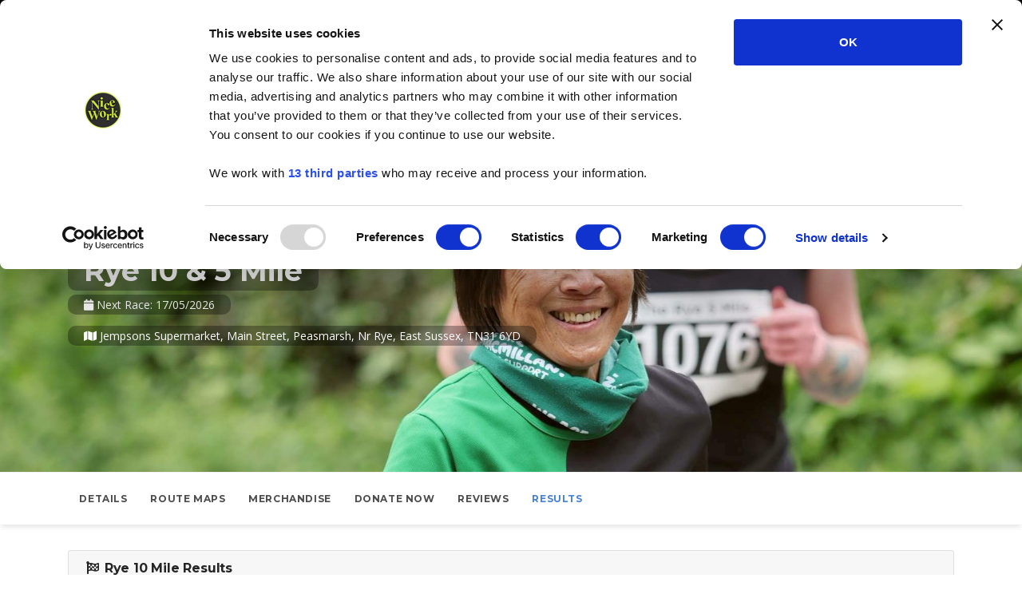

--- FILE ---
content_type: text/html; charset=UTF-8
request_url: https://www.nice-work.org.uk/results/registration-category/18720/9142
body_size: 22770
content:

<!DOCTYPE html>
<html lang="en" class="footer-sticky">
<head>
            <!--Google tags-->
        

    <script>(function (w, d, s, l, i) {
            w[l] = w[l] || [];
            w[l].push({
                'gtm.start':
                    new Date().getTime(), event: 'gtm.js'
            });
            var f = d.getElementsByTagName(s)[0],
                j = d.createElement(s), dl = l != 'dataLayer' ? '&l=' + l : '';
            j.async = true;
            j.src =
                'https://www.googletagmanager.com/gtm.js?id=' + i + dl;
            f.parentNode.insertBefore(j, f);
        })(window, document, 'script', 'dataLayer', 'GTM-TZF3X8WJ');</script>

        <!-- Required meta tags -->
    <meta charset="utf-8">
    <meta name="viewport" content="width=device-width, initial-scale=1, shrink-to-fit=no">
    <title>
        Nice Work Race Management        : Rye 10 & 5 Mile    </title>

    <!--Favicon-->
    <link href="https://dh97sxltltum5.cloudfront.net/tenant_assets/tenant_id_579/823669d6-7972-462d-94b0-98492bb3abba.png" type="image/x-icon" rel="icon"/><link href="https://dh97sxltltum5.cloudfront.net/tenant_assets/tenant_id_579/823669d6-7972-462d-94b0-98492bb3abba.png" type="image/x-icon" rel="shortcut icon"/>
    <meta name="keywords" content="Nice Work Race Management"/>
    <meta name="description" content="Nice Work Race Management"/>
    <meta name="google-site-verification" content=""/>
    
    <link href="https://www.nice-work.org.uk/results/registration-category/18720/9142" rel="canonical"/>
    <!--Facebook OG meta tags-->
    <meta property="og:url" content="https://www.nice-work.org.uk/results/registration-category/18720/9142"/>
    <meta property="og:type" content="website"/>
    <meta property="og:title"
          content="Rye 10 & 5 Mile"/>
    <meta property="og:description"
          content="&nbsp;

&nbsp;&nbsp;

&nbsp;

Race through the country lanes of East Sussex in this scenic 10 &amp; 5 Mile event

&nbsp;

&nbsp; &nbsp;Sunday 17&nbsp;May, 10:00
&nbsp; &nbsp;Peasmarsh, East Sussex
&nbsp; &nbsp;10 Mile &amp; 5 Mile
&nbsp; &nbsp;Road, Hilly


Overview
This exciting event will be organised in conjuction with..."/>
        <meta property="og:image"
          content="https://dh97sxltltum5.cloudfront.net/occasion_assets/occasion_id_9142/media/7f7c3523-c091-47d7-9cff-633fa248a6d1.jpg"/>

    <script type="application/ld+json">{"@context":"https:\/\/schema.org","@type":"Event","startDate":"2026-05-17T09:00:00+00:00","endDate":"2026-05-17T09:00:00+00:00","name":"Rye 10 & 5 Mile","url":"https:\/\/www.nice-work.org.uk\/e\/rye-10-and-5-mile-9142","eventAttendanceMode":"https:\/\/schema.org\/OfflineEventAttendanceMode","description":"&nbsp;\n\n&nbsp;&nbsp;\n\n&nbsp;\n\nRace through the country lanes of East Sussex in this scenic 10 &amp; 5 Mile event\n\n&nbsp;\n\n&nbsp; &nbsp;Sunday 17&nbsp;May, 10:00\n&nbsp; &nbsp;Peasmarsh, East Sussex\n&nbsp; &nbsp;10 Mile &amp; 5 Mile\n&nbsp; &nbsp;Road, Hilly\n\n\nOverview\nThis exciting event will be organised in conjuction with the Peasmarsh Memorial Hall Committee to help raise funds for the Village Hall. The race follows a&nbsp;challenging and scenic course on the quiet country lanes surrounding the pretty village of Peasmarsh, just outside of Rye in East Sussex and enjoys some fantastic local support. We cordially invite you to be part of this exceptionally special race.\n\n\nRoute Information\nView and download detailed route maps (including GPX files):\n\n&nbsp;&nbsp;\n\n\nRace Highlights\n&bull;&nbsp; &nbsp; Picturesque scenery\n&bull;&nbsp;&nbsp; &nbsp;Quiet roads\n&bull;&nbsp;&nbsp; &nbsp;Friendly atmosphere\n\n\nWhat&rsquo;s Included\n&bull;&nbsp;&nbsp; &nbsp;Bespoke medal\n&bull;&nbsp;&nbsp; &nbsp;Free photographs\n&bull;&nbsp;&nbsp; &nbsp;Trophies &amp; prizes for leading runners\n&bull;&nbsp;&nbsp; &nbsp;Free parking\n\n\nOn-the-Day Entry Fee (subject to availability)\n&bull;&nbsp;&nbsp; &nbsp;10 Mile: &pound;35\n&bull;&nbsp; &nbsp; 5 Mile: &pound;30\n\n&nbsp;\n\nEvent information will be sent out to all registered entrants prior to race day\n\n&nbsp;\n\n\n","eventStatus":"http:\/\/schema.org\/EventScheduled","location":{"@type":"Place","address":{"@type":"PostalAddress","name":"Jempsons Supermarket, Main Street, Peasmarsh, Nr Rye, East Sussex, TN31 6YD","streetAddress":"Jempsons Supermarket, Main Street, Peasmarsh, Nr Rye, East Sussex, TN31 6YD","addressCountry":{"@type":"Country","name":"GB"}},"name":"Jempsons Supermarket, Main Street, Peasmarsh, Nr Rye, East Sussex, TN31 6YD","geo":{"@type":"GeoCoordinates","latitude":50.975694,"longitude":0.68116}},"organizer":{"@type":"Organization","name":"Nice Work","url":"https:\/\/www.nice-work.org.uk\/races\/"},"performer":{"@type":"PerformingGroup","name":"Nice Work","url":"https:\/\/www.nice-work.org.uk\/races\/"},"image":["https:\/\/www.nice-work.org.ukhttps:\/\/dh97sxltltum5.cloudfront.net\/occasion_assets\/occasion_id_9142\/media\/7f7c3523-c091-47d7-9cff-633fa248a6d1.jpg"],"offers":{"@type":"AggregateOffer","lowPrice":"24.00","highPrice":"28.00","validFrom":"2024-08-15T10:18:00+00:00","priceCurrency":"GBP","url":"https:\/\/www.nice-work.org.uk\/e\/rye-10-and-5-mile-9142","availability":"http:\/\/schema.org\/InStock","offerCount":2,"offers":[{"@type":"Offer","name":"Rye 10 Mile","validFrom":"2024-08-15T10:18:00+00:00","url":"https:\/\/www.nice-work.org.uk\/e\/rye-10-and-5-mile-9142","priceCurrency":"GBP","availability":"http:\/\/schema.org\/InStock","price":"28.00"},{"@type":"Offer","name":"Rye 5 Mile","validFrom":"2024-08-15T10:18:00+00:00","url":"https:\/\/www.nice-work.org.uk\/e\/rye-10-and-5-mile-9142","priceCurrency":"GBP","availability":"http:\/\/schema.org\/InStock","price":"24.00"}]}}</script>
    <!-- Plugins CSS -->
    <link rel="stylesheet" href="/assan/css/plugins.css?1766492896"/>    <link rel="stylesheet" href="/css/app.css?1766492892"/>    <link rel="stylesheet" href="/assan/css/style.css?1766492892"/>    <link rel="stylesheet" href="/css/rating.css?1766492892"/>    <link rel="stylesheet" href="/assan/css/main.css?1766492892"/>        <link rel="stylesheet" href="/NiceWork/css/override.css?1766492892"/>    
    <!--Customisation-->
            <style type="text/css">
            .bg-dark{
color:#fff;
}

.text-success{
color: #C92977 !important;
}        </style>
    
    <!--Overwrite-->
        <style lang="css">
        .cover-bg {
            background-image: url("https://dh97sxltltum5.cloudfront.net/occasion_assets/occasion_id_9142/media/7f7c3523-c091-47d7-9cff-633fa248a6d1.jpg");
            background-position: 50% 30%        }

        /* Mobile: phones and small screens */
        @media (max-width: 767px) {
            .cover-bg {
                background-image: url("https://dh97sxltltum5.cloudfront.net/occasion_assets/occasion_id_9142/media/1faa1e01-d048-4fde-8496-06e314a94dc5.jpg");
                background-position: 50% 50%            }
        }
    </style>

    <script id="Cookiebot" src="https://consent.cookiebot.com/uc.js" data-cbid="bfe5b5c4-e9c0-4b19-9b8e-d9a648c66b09" data-blockingmode="auto" type="text/javascript"></script>

            <!--Google analytics -->
        


        <!--Facebook analytics -->
            <script>
        !function(f,b,e,v,n,t,s)
        {if(f.fbq)return;n=f.fbq=function(){n.callMethod?
            n.callMethod.apply(n,arguments):n.queue.push(arguments)};
            if(!f._fbq)f._fbq=n;n.push=n;n.loaded=!0;n.version='2.0';
            n.queue=[];t=b.createElement(e);t.async=!0;
            t.src=v;s=b.getElementsByTagName(e)[0];
            s.parentNode.insertBefore(t,s)}(window,document,'script',
            'https://connect.facebook.net/en_US/fbevents.js');

        
        fbq('init', '218730834138190');

                
                
        fbq('track', 'PageView');

    </script>
    <noscript>
        <img height="1" width="1" src="https://www.facebook.com/tr?id=218730834138190&ev=PageView&noscript=1"/>
    </noscript>

    </head>

<body class="sticky-footer-page">
    <!--Google tags noscript-->
    

    <noscript>
        <iframe src="https://www.googletagmanager.com/ns.html?id=GTM-TZF3X8WJ"
                height="0" width="0" style="display:none;visibility:hidden"></iframe>
    </noscript>



    <div id="fb-root"></div>
    
<div id="root" style="height:100%">
<!--    <div id="preloader">-->
<!--        <div id="preloader-inner"></div>-->
<!--    </div>-->

    <div class="page-footer-sticky">
        <div class="footer-sticky-wrap">
            <div class="footer-sticky-inner">
                <!-- Site Overlay -->
                <div class="site-overlay"></div>

                
<!-- Top Navigation Bar -->
<nav class="navbar navbar-light bg-dark py-2 d-print-none" style="background:#000 !important; border-bottom: 1px solid #b1b1b163 !important;">
    <div class="container">
        <div class="d-flex flex-column flex-md-row justify-content-between align-items-center w-100">
            <span class="text-white mb-2 mb-md-0 text-center">Nice Work wins Agency of the Year • Hastings Half named Midsized Event of the Year -
                <a href="https://www.nice-work.org.uk/news/3374-we-only-went-and-won-it" class="text-success">Read More</a>            </span>
            <div class="d-flex justify-content-center">
                <a href="https://www.nice-work.org.uk/calendars/sport-events" target="_blank" class="btn btn-primary btn-xs mx-1">Runners</a>
                <a href="https://www.nice-work.org.uk/pages/display/organise" target="_blank" class="btn btn-primary btn-xs mx-1">Organisers</a>
                <a href="https://www.nw-supplies.org.uk/" target="_blank" class="btn btn-primary btn-xs mx-1">NW Supplies</a>
            </div>
        </div>
    </div>
</nav>

<nav class="navbar navbar-expand-lg navbar-dark bg-dark d-print-none">
    <div class="container">
        <button class="navbar-toggler navbar-toggler-right" type="button" data-toggle="collapse"
                data-target="#navbarNavDropdown" aria-controls="navbarNavDropdown" aria-expanded="false"
                aria-label="Toggle navigation">
            <span class="navbar-toggler-icon"></span>
        </button>
        <a class="navbar-brand" href="/">
                        <img src="https://dh97sxltltum5.cloudfront.net/tenant_assets/tenant_id_579/f28f85d0-fb1a-4d82-bea1-48193499f6cd.png" class="logo logo-dark visible-md-up hidden-lg-up" alt=""/>            <img src="https://dh97sxltltum5.cloudfront.net/tenant_assets/tenant_id_579/f28f85d0-fb1a-4d82-bea1-48193499f6cd.png" class="logo logo-light hidden-xs-down hidden-sm-down hidden-md-down" alt=""/>        </a>
        <div id="navbarNavDropdown" class="navbar-collapse collapse">
            <ul class="navbar-nav ml-auto">
                            <li class="nav-item ">
            <a href="/contents/2554-nice-work-passport" class="nav-link">Nice Work Passport</a>        </li>
                <li class="nav-item dropdown ">
            <a class="nav-link  dropdown-toggle" data-toggle="dropdown" aria-haspopup="true"
               aria-expanded="false"
               href="#">RACES</a>
            <ul class="dropdown-menu dropdown-menu-right">
                                                            <li>
                            <a href="https://www.nice-work.org.uk/calendars/sport-events" class="dropdown-item">Races</a>                        </li>
                                                                                <li>
                            <a href="https://www.nice-work.org.uk/c/virtual" class="dropdown-item">Virtual Races</a>                        </li>
                                                                                <li>
                            <a href="/kent_league/2277-kent-league" class="dropdown-item">Kent Club Championship</a>                        </li>
                                                </ul>
        </li>
                <li class="nav-item dropdown ">
            <a class="nav-link  dropdown-toggle" data-toggle="dropdown" aria-haspopup="true"
               aria-expanded="false"
               href="#">SHOP</a>
            <ul class="dropdown-menu dropdown-menu-right">
                                                            <li>
                            <a href="/shops/kit-shop-255" class="dropdown-item">Kit Shop</a>                        </li>
                                                                                <li>
                            <a href="/shops/gift-cards-257" class="dropdown-item">Gift Cards</a>                        </li>
                                                </ul>
        </li>
                <li class="nav-item dropdown ">
            <a class="nav-link  dropdown-toggle" data-toggle="dropdown" aria-haspopup="true"
               aria-expanded="false"
               href="#">RESULTS</a>
            <ul class="dropdown-menu dropdown-menu-right">
                                                            <li>
                            <a href="https://www.nice-work.org.uk/calendars/sport-events/results" class="dropdown-item">Results</a>                        </li>
                                                                                <li>
                            <a href="/calendars/virtual-races/results" class="dropdown-item">Virtual Race Results</a>                        </li>
                                                </ul>
        </li>
                <li class="nav-item dropdown ">
            <a class="nav-link  dropdown-toggle" data-toggle="dropdown" aria-haspopup="true"
               aria-expanded="false"
               href="#">NEWS</a>
            <ul class="dropdown-menu dropdown-menu-right">
                                                            <li>
                            <a href="https://www.nice-work.org.uk/content/news" class="dropdown-item">Blog</a>                        </li>
                                                </ul>
        </li>
                <li class="nav-item dropdown ">
            <a class="nav-link  dropdown-toggle" data-toggle="dropdown" aria-haspopup="true"
               aria-expanded="false"
               href="#">ABOUT US</a>
            <ul class="dropdown-menu dropdown-menu-right">
                                                            <li>
                            <a href="http://www.nice-work.org.uk/pages/display/about" class="dropdown-item">About Us</a>                        </li>
                                                                                <li>
                            <a href="https://www.nice-work.org.uk/pages/display/loyalty" class="dropdown-item">Loyalty Points</a>                        </li>
                                                                                <li>
                            <a href="https://www.nice-work.org.uk/pages/display/organise" class="dropdown-item">Race Management Services</a>                        </li>
                                                                                <li>
                            <a href="https://www.nice-work.org.uk/pages/display/partners" class="dropdown-item">Partners</a>                        </li>
                                                                                <li>
                            <a href="https://www.nice-work.org.uk/pages/display/team" class="dropdown-item">Our Team</a>                        </li>
                                                                                <li>
                            <a href="/contents/2587-become-a-volunteer" class="dropdown-item">Become a volunteer</a>                        </li>
                                                                                <li>
                            <a href="/contents/2282-careers" class="dropdown-item">Careers</a>                        </li>
                                                                                <li>
                            <a href="https://www.nice-work.org.uk/enquiries/add" class="dropdown-item">Contact Us</a>                        </li>
                                                </ul>
        </li>
                                                                <li class="nav-item">
                            <a href="/register" class="nav-link text-primary nav-link-highlighted">Register</a>                        </li>
                                        <li class="nav-item">
                        <a href="/users/login" class="nav-link text-primary  nav-link-highlighted">Login</a>                    </li>
                            </ul>
        </div>
        <div class="navbar-right-elements">
            <ul class="list-inline">
                <li class="list-inline-item">
                    <a href="/basket" class="nav-link"><i class='ti-shopping-cart'></i></a>                </li>
            </ul>
        </div>
    </div>
</nav>

                <!--See the extension-->
                <!--The main nav bar-->


<!--Feature video-->
<div class="modal fade priority_modal" id="videoModal" tabindex="-1" role="dialog" aria-labelledby="videoModalLabel"
     aria-hidden="true">
    <div class="modal-dialog" role="document">
        <div class="modal-content">
            <div class="modal-header">
                <h5 class="modal-title" id="videoModalLabel">Event Video</h5>
                <button type="button" class="close" data-dismiss="modal" aria-label="Close">
                    <span aria-hidden="true">&times;</span>
                </button>
            </div>
            <div class="modal-body">
                <div class="embed-responsive embed-responsive-16by9">
                    <iframe class="embed-responsive-item" src=""
                            frameborder="0"
                            allow="autoplay; encrypted-media" allowfullscreen></iframe>
                </div>
            </div>
        </div>
    </div>
</div>

    <!--Mobile Text (common for video and non video bg)-->
    <div class="container bg-dark mobile-text d-block d-sm-none">
        <div class="row">
            <div class="col-12 mt-4 text-center">
                <!--Organisation Name Text-->
                                    <p class="mb0"><span
                            class="">Nice Work</span>
                    </p>
                                <!--Occasion Name Text-->
                                    <h1 class="h2">Rye 10 & 5 Mile</h1>
                                <!--Next Date Text-->
                                                            <p><i class="fa fa-calendar"></i> Next Race: 17/05/2026</p>
                                                    <!--Location Text-->
                                                            <p><i class="fa fa-map"></i> Jempsons Supermarket, Main Street, Peasmarsh, Nr Rye, East Sussex, TN31 6YD</p>
                                                    <!--Video Button-->
                            </div>
        </div>
    </div>

            <!--Cover Image-->
        <div class="parallax-overlay cover-image-container mb-4 mb-lg-0 cover-bg">
            <div class="container h-100">
                <div class="row align-items-center h-100">
                    <!--Desktop Text-->
                    <div class="col-12 d-none d-sm-block">
                        <!--Organisation Name Text-->
                                                    <h4 class="text-white"><span
                                    class="text-bg">Nice Work</span>
                            </h4>
                                                <!--Occasion Name Text-->
                                                    <h1 class="text-white"><span class="text-bg">Rye 10 & 5 Mile</span></h1>
                                                <!--Next Date Text-->
                                                                                    <p class="text-white">
                                 <span class="text-bg">
                                     <i class="fa fa-calendar"></i>
                                     Next Race: 17/05/2026                             </span>
                                </p>
                                                                            <!--Location Text-->
                                                                                    <p class="text-white"><span class="text-bg"><i
                                            class="fa fa-map"></i> Jempsons Supermarket, Main Street, Peasmarsh, Nr Rye, East Sussex, TN31 6YD</span></p>
                                                                            <!--Occasion Video-->
                                            </div>
                </div>
            </div>
        </div>
    
<!--Without styling - Deprecate in favour of settings-->

<!--Common Menu-->

<div id="sticky-wrapper" class="sticky-wrapper">
    <nav class="navbar navbar-expand-lg navbar-light bg-faded nav-sticky-top d-none d-md-block" style="z-index: 1 !important;">
        <div class="container">
            <button class="navbar-toggler navbar-toggler-right d-none" type="button" data-toggle="collapse"
                    data-target="#navbarSubNavDropdown" aria-controls="navbarNavDropdown" aria-expanded="false"
                    aria-label="Toggle navigation">
                <span class="navbar-toggler-icon"></span>
            </button>
            <div id="navbarSubNavDropdown" class="d-none d-lg-block">
                <ul class="navbar-nav mr-auto">

                    <li class="nav-item">
                                                <a href="/e/rye-10-and-5-mile-9142" class="nav-link"> Details</a>                    </li>
                    
                                            <li class="nav-item">
                                                        <a href="/e/rye-10-and-5-mile-9142/route-maps" class="nav-link">Route Maps</a>                        </li>
                    
                                            <li class="nav-item">
                                                        <a href="/e/rye-10-and-5-mile-9142/products" class="nav-link">Merchandise</a>                        </li>
                    

                                            <li class="nav-item">
                                                        <a href="/e/rye-10-and-5-mile-9142/charities" class="nav-link">Donate Now</a>                        </li>
                    
                                            <li class="nav-item">
                                                        <a href="/e/rye-10-and-5-mile-9142/reviews" class="nav-link">Reviews</a>                        </li>
                    
                                            <li class="nav-item">
                                                        <a href="/e/rye-10-and-5-mile-9142/results" class="nav-link active">Results</a>                        </li>
                    
                    
                </ul>
            </div>
        </div>
    </nav>
</div>

<!--Remove this if we have > 2 items-->
    <div class="outer-menu d-block d-lg-none sticky-top no-pulse">
        <div class="pulse-ring-1"></div>
        <div class="pulse-ring-2"></div>
        <div class="pulse-ring-3"></div>
        <input type="checkbox" class="checkbox-toggle">
        <div class="hamburger bg-primary"><div></div></div>
        <div class="menu">
            <div>
                <div>
                    <ul>
                        <li> <a href="/e/rye-10-and-5-mile-9142"><i class="fa fa-info-circle"></i> Event Details</a></li>

                        
                                                    <li><a href="/e/rye-10-and-5-mile-9142/route-maps"><i class="fa fa-map"></i> Maps</a></li>
                        
                                                    <li><a href="/e/rye-10-and-5-mile-9142/products"><i class="fa fa-shopping-bag"></i> Merchandise</a></li>
                        
                                                    <li><a href="/e/rye-10-and-5-mile-9142/charities"><i class="fa fa-gift"></i> Donate Now</a></li>
                        
                                                    <li><a href="/e/rye-10-and-5-mile-9142/reviews"><i class="fa fa-star"></i> Reviews</a></li>
                        
                                                    <li><a href="/e/rye-10-and-5-mile-9142/results"><i class="fa fa-flag-checkered"></i> Results</a></li>
                        
                                            </ul>
                </div>
            </div>
        </div>
    </div>


<div class="outer-occasion-container pt-lg-4 pt-sm-0 pt-md-0">
    <div class="container">
        <div class="row">
            <!--Main Page-->
            <div class="col-md-12">
                <!--Main content (see managed/non_managed)-->
                
    <div class="modal fade priority_modal" id="editComponentModal" tabindex="-1" role="dialog"
         aria-labelledby="editComponentModalLabel"
         aria-hidden="true">
        <div class="modal-dialog">
            <div class="modal-content">
                <div class="modal-header">
                    <button type="button" class="close" data-dismiss="modal" aria-label="Close"><span
                            aria-hidden="true">&times;</span>
                    </button>
                    <h4 class="modal-title" id="editComponentModalLabel">Claim Result</h4>
                </div>
                <form method="post" accept-charset="utf-8" class="form" id="ResultClaimForm" role="form" action="/results/claim"><div style="display:none;"><input type="hidden" name="_method" value="POST"/></div>                <div class="modal-body">

                </div>
                <div class="modal-footer">
                    <button type="button" class="btn btn-default" data-dismiss="modal">Close</button>
                    <input type="hidden" name="id" id="result_id" value=""/>                    <input type="hidden" name="check" id="check" value=""/>                    <button type="submit" class="btn btn-default">Save</button>                </div>
                </form>            </div>
        </div>
    </div>

    <!-- Common Data End-->
    <!--<div class="block" >-->
    <div id="rAnchor">

        
        <div class="text-center mb-2">

            
        </div>

        
        <div class="card card-default mb-2">
            <div class="card-header with-border">
                <h5>
                    <i class="fa fa-fw fa-flag-checkered"></i> Rye 10 Mile Results
                    <br>
                    <small>19/05/2024, 10:00</small>

                    <div class="pull-right">
                                                    <a href="https://results.sporthive.com/events/7186362326470727168" class="btn btn-success btn-xs" target="_blank">Full Results</a>                                                                                                <!-- AddToAny BEGIN -->
                        <div class="a2a_kit a2a_kit_size_32 a2a_default_style">
                            <a class="a2a_dd" href="https://www.addtoany.com/share"></a>
                            <a class="a2a_button_facebook"></a>
                            <a class="a2a_button_twitter"></a>
                            <a class="a2a_button_email"></a>
                            <a class="a2a_button_whatsapp"></a>
                        </div>
                        <!-- AddToAny END -->
                    </div>
                </h5>
            </div><!-- /.card-header -->
            <div class="card-body px-0 py-0">
                
                <div class="table-responsive overflow-x-auto d-block">
                                                                <div class="modal fade priority_modal" id="result-img" tabindex="-1" role="dialog"
     aria-hidden="true">
    <div class="modal-dialog">
        <div class="modal-content">
            <div class="modal-header">
                <button type="button" class="close" data-dismiss="modal" aria-label="Close"><span
                        aria-hidden="true">&times;</span></button>

            </div>

            <div class="modal-body">

                <img alt=""

                     style=" width: 100%; display:inline-block">
                <hr/>
                <div class="text-center" id="result_name">

                </div>
            </div>
        </div>
    </div>
</div>

<table cellpadding="0" cellspacing="0" class="table table-sm table-hover mb-0" id="results" width="100%">
            <thead>
    <tr>
                    <th>Position</th>                    <th>First Name</th>                    <th>Last Name</th>                    <th>Gender</th>                    <th>Team</th>                    <th>Club</th>                    <th>Gun Time</th>                    <th>Gen Pos</th>                    <th>Cat Pos</th>                    <th>Age Category</th>                    <th>Time</th>                    <th></th>                <th class ="text-right">Action</th>    </tr>
    </thead>
    <tbody>
                    <tr>
                            <td>1</td>                            <td>Ollie</td>                            <td>Sprague</td>                            <td>Male</td>                            <td>-</td>                            <td>Seaford Striders RC</td>                            <td>01:00:10</td>                            <td>1</td>                            <td>1</td>                            <td>Senior Male</td>                            <td>01:00:09.00</td>                                        <td>
                    -
                </td>
                        <td class ="text-right"><i class ="fa text-success fa-check-circle"></i> Claimed</td>        </tr>
                    <tr>
                            <td>2</td>                            <td><a href = '/users/924711/results'>Lewis</a></td>                            <td><a href = '/users/924711/results'>Spiers</a></td>                            <td>Male</td>                            <td>-</td>                            <td>Crowborugh Runners </td>                            <td>01:01:06</td>                            <td>2</td>                            <td>2</td>                            <td>Senior Male</td>                            <td>01:01:05.00</td>                                        <td>
                    -
                </td>
                        <td class ="text-right"><i class ="fa text-success fa-check-circle"></i> Claimed</td>        </tr>
                    <tr>
                            <td>3</td>                            <td><a href = '/users/770943/results'>Graeme</a></td>                            <td><a href = '/users/770943/results'>McIntosh</a></td>                            <td>Male</td>                            <td>-</td>                            <td>Wadhurst Runners</td>                            <td>01:01:47</td>                            <td>3</td>                            <td>1</td>                            <td>Male Vet 40</td>                            <td>01:01:45.00</td>                                        <td>
                    -
                </td>
                        <td class ="text-right"><i class ="fa text-success fa-check-circle"></i> Claimed</td>        </tr>
                    <tr>
                            <td>4</td>                            <td>James</td>                            <td>Cox</td>                            <td>Male</td>                            <td>-</td>                            <td>Heathfield Road runners</td>                            <td>01:03:06</td>                            <td>4</td>                            <td>1</td>                            <td>Male Vet 50</td>                            <td>01:03:02.00</td>                                        <td>
                    -
                </td>
                        <td class ="text-right"><a class ="btn btn-xs btn-primary"href = '/results/claim/462664'>Claim</a></td>        </tr>
                    <tr>
                            <td>5</td>                            <td><a href = '/users/958005/results'>Josh</a></td>                            <td><a href = '/users/958005/results'>Nisbett</a></td>                            <td>Male</td>                            <td>-</td>                            <td>Seaford Striders RC</td>                            <td>01:03:16</td>                            <td>5</td>                            <td>3</td>                            <td>Senior Male</td>                            <td>01:03:12.00</td>                                        <td>
                    -
                </td>
                        <td class ="text-right"><i class ="fa text-success fa-check-circle"></i> Claimed</td>        </tr>
                    <tr>
                            <td>6</td>                            <td>James</td>                            <td>Hampshire</td>                            <td>Male</td>                            <td>-</td>                            <td>brighton phoenix</td>                            <td>01:03:49</td>                            <td>6</td>                            <td>2</td>                            <td>Male Vet 40</td>                            <td>01:03:47.00</td>                                        <td>
                    -
                </td>
                        <td class ="text-right"><i class ="fa text-success fa-check-circle"></i> Claimed</td>        </tr>
                    <tr>
                            <td>7</td>                            <td>David </td>                            <td>Woollard </td>                            <td>Male</td>                            <td>-</td>                            <td>Heathfield Road runners</td>                            <td>01:04:17</td>                            <td>7</td>                            <td>3</td>                            <td>Male Vet 40</td>                            <td>01:04:16.00</td>                                        <td>
                    -
                </td>
                        <td class ="text-right"><i class ="fa text-success fa-check-circle"></i> Claimed</td>        </tr>
                    <tr>
                            <td>8</td>                            <td><a href = '/users/808065/results'>Paul</a></td>                            <td><a href = '/users/808065/results'>Lambert</a></td>                            <td>Male</td>                            <td>-</td>                            <td>Hastings runners </td>                            <td>01:05:18</td>                            <td>8</td>                            <td>4</td>                            <td>Senior Male</td>                            <td>01:05:17.00</td>                                        <td>
                    -
                </td>
                        <td class ="text-right"><i class ="fa text-success fa-check-circle"></i> Claimed</td>        </tr>
                    <tr>
                            <td>9</td>                            <td><a href = '/users/1134834/results'>David</a></td>                            <td><a href = '/users/1134834/results'>Pack</a></td>                            <td>Male</td>                            <td>-</td>                            <td>Ealing Eagles Running Club</td>                            <td>01:05:19</td>                            <td>9</td>                            <td>1</td>                            <td>Male Vet 45</td>                            <td>01:05:18.00</td>                                        <td>
                    -
                </td>
                        <td class ="text-right"><i class ="fa text-success fa-check-circle"></i> Claimed</td>        </tr>
                    <tr>
                            <td>10</td>                            <td><a href = '/users/1100367/results'>Ben</a></td>                            <td><a href = '/users/1100367/results'>McNeill</a></td>                            <td>Male</td>                            <td>-</td>                            <td>Hastings runners </td>                            <td>01:06:27</td>                            <td>10</td>                            <td>5</td>                            <td>Senior Male</td>                            <td>01:06:25.00</td>                                        <td>
                    -
                </td>
                        <td class ="text-right"><i class ="fa text-success fa-check-circle"></i> Claimed</td>        </tr>
                    <tr>
                            <td>11</td>                            <td>Aislinn</td>                            <td>Darvell</td>                            <td>Female</td>                            <td>-</td>                            <td>Hailsham Harriers</td>                            <td>01:06:38</td>                            <td>1</td>                            <td>1</td>                            <td>Senior Female</td>                            <td>01:06:37.00</td>                                        <td>
                    -
                </td>
                        <td class ="text-right"><i class ="fa text-success fa-check-circle"></i> Claimed</td>        </tr>
                    <tr>
                            <td>12</td>                            <td><a href = '/users/797833/results'>Steven</a></td>                            <td><a href = '/users/797833/results'>Hoath </a></td>                            <td>Male</td>                            <td>-</td>                            <td>Hastings runners </td>                            <td>01:06:42</td>                            <td>11</td>                            <td>6</td>                            <td>Senior Male</td>                            <td>01:06:41.00</td>                                        <td>
                    -
                </td>
                        <td class ="text-right"><i class ="fa text-success fa-check-circle"></i> Claimed</td>        </tr>
                    <tr>
                            <td>13</td>                            <td><a href = '/users/836192/results'>Craig</a></td>                            <td><a href = '/users/836192/results'>Partridge</a></td>                            <td>Male</td>                            <td>-</td>                            <td>arunners rc</td>                            <td>01:07:06</td>                            <td>12</td>                            <td>1</td>                            <td>Male Vet 55</td>                            <td>01:07:05.00</td>                                        <td>
                    -
                </td>
                        <td class ="text-right"><i class ="fa text-success fa-check-circle"></i> Claimed</td>        </tr>
                    <tr>
                            <td>14</td>                            <td><a href = '/users/837748/results'>Dan</a></td>                            <td><a href = '/users/837748/results'>Vaughan</a></td>                            <td>Male</td>                            <td>-</td>                            <td>Arena 80 AC</td>                            <td>01:07:31</td>                            <td>13</td>                            <td>2</td>                            <td>Male Vet 50</td>                            <td>01:07:30.00</td>                                        <td>
                    -
                </td>
                        <td class ="text-right"><i class ="fa text-success fa-check-circle"></i> Claimed</td>        </tr>
                    <tr>
                            <td>15</td>                            <td><a href = '/users/1165564/results'>Darren</a></td>                            <td><a href = '/users/1165564/results'>Barzee</a></td>                            <td>Male</td>                            <td>-</td>                            <td>Hastings runners </td>                            <td>01:08:10</td>                            <td>14</td>                            <td>2</td>                            <td>Male Vet 55</td>                            <td>01:08:05.00</td>                                        <td>
                    -
                </td>
                        <td class ="text-right"><i class ="fa text-success fa-check-circle"></i> Claimed</td>        </tr>
                    <tr>
                            <td>16</td>                            <td>Jason</td>                            <td>Wren</td>                            <td>Male</td>                            <td>-</td>                            <td></td>                            <td>01:08:18</td>                            <td>15</td>                            <td>7</td>                            <td>Senior Male</td>                            <td>01:08:14.00</td>                                        <td>
                    -
                </td>
                        <td class ="text-right"><i class ="fa text-success fa-check-circle"></i> Claimed</td>        </tr>
                    <tr>
                            <td>17</td>                            <td><a href = '/users/1092869/results'>Mike</a></td>                            <td><a href = '/users/1092869/results'>Benton</a></td>                            <td>Male</td>                            <td>-</td>                            <td></td>                            <td>01:08:36</td>                            <td>16</td>                            <td>8</td>                            <td>Senior Male</td>                            <td>01:08:33.00</td>                                        <td>
                    -
                </td>
                        <td class ="text-right"><i class ="fa text-success fa-check-circle"></i> Claimed</td>        </tr>
                    <tr>
                            <td>18</td>                            <td>Guy</td>                            <td>Blackden</td>                            <td>Male</td>                            <td>-</td>                            <td>Heathfield Road runners</td>                            <td>01:08:56</td>                            <td>17</td>                            <td>3</td>                            <td>Male Vet 50</td>                            <td>01:08:55.00</td>                                        <td>
                    -
                </td>
                        <td class ="text-right"><a class ="btn btn-xs btn-primary"href = '/results/claim/462678'>Claim</a></td>        </tr>
                    <tr>
                            <td>19</td>                            <td>Wayne</td>                            <td>Kingsnorth</td>                            <td>Male</td>                            <td>-</td>                            <td>Crawley Saints & Sinners Running club</td>                            <td>01:09:12</td>                            <td>18</td>                            <td>2</td>                            <td>Male Vet 45</td>                            <td>01:09:10.00</td>                                        <td>
                    -
                </td>
                        <td class ="text-right"><i class ="fa text-success fa-check-circle"></i> Claimed</td>        </tr>
                    <tr>
                            <td>20</td>                            <td>Damien</td>                            <td>Mills</td>                            <td>Male</td>                            <td>-</td>                            <td></td>                            <td>01:09:14</td>                            <td>19</td>                            <td>9</td>                            <td>Senior Male</td>                            <td>01:09:06.00</td>                                        <td>
                    -
                </td>
                        <td class ="text-right"><i class ="fa text-success fa-check-circle"></i> Claimed</td>        </tr>
                    <tr>
                            <td>21</td>                            <td><a href = '/users/792038/results'>Trevor</a></td>                            <td><a href = '/users/792038/results'>Briggs</a></td>                            <td>Male</td>                            <td>-</td>                            <td>Hastings runners </td>                            <td>01:09:16</td>                            <td>20</td>                            <td>4</td>                            <td>Male Vet 50</td>                            <td>01:09:11.00</td>                                        <td>
                    -
                </td>
                        <td class ="text-right"><i class ="fa text-success fa-check-circle"></i> Claimed</td>        </tr>
                    <tr>
                            <td>22</td>                            <td><a href = '/users/746308/results'>Dan</a></td>                            <td><a href = '/users/746308/results'>Smiles</a></td>                            <td>Male</td>                            <td>-</td>                            <td>Crawley Saints & Sinners Running club</td>                            <td>01:09:18</td>                            <td>21</td>                            <td>3</td>                            <td>Male Vet 45</td>                            <td>01:09:17.00</td>                                        <td>
                    -
                </td>
                        <td class ="text-right"><i class ="fa text-success fa-check-circle"></i> Claimed</td>        </tr>
                    <tr>
                            <td>23</td>                            <td><a href = '/users/1121087/results'>Samuel</a></td>                            <td><a href = '/users/1121087/results'>Bretherton</a></td>                            <td>Male</td>                            <td>-</td>                            <td>Arena 80 AC</td>                            <td>01:09:41</td>                            <td>22</td>                            <td>10</td>                            <td>Senior Male</td>                            <td>01:09:35.00</td>                                        <td>
                    -
                </td>
                        <td class ="text-right"><i class ="fa text-success fa-check-circle"></i> Claimed</td>        </tr>
                    <tr>
                            <td>24</td>                            <td>Sarah</td>                            <td>Morris</td>                            <td>Female</td>                            <td>-</td>                            <td>Heathfield Road runners</td>                            <td>01:09:47</td>                            <td>2</td>                            <td>1</td>                            <td>Female Vet 60</td>                            <td>01:09:47.00</td>                                        <td>
                    -
                </td>
                        <td class ="text-right"><i class ="fa text-success fa-check-circle"></i> Claimed</td>        </tr>
                    <tr>
                            <td>25</td>                            <td>George</td>                            <td>Marshall</td>                            <td>Male</td>                            <td>-</td>                            <td>Hastings runners </td>                            <td>01:11:11</td>                            <td>23</td>                            <td>4</td>                            <td>Male Vet 40</td>                            <td>01:11:03.00</td>                                        <td>
                    -
                </td>
                        <td class ="text-right"><i class ="fa text-success fa-check-circle"></i> Claimed</td>        </tr>
                    <tr>
                            <td>26</td>                            <td><a href = '/users/876303/results'>Duncan</a></td>                            <td><a href = '/users/876303/results'>Curtis</a></td>                            <td>Male</td>                            <td>-</td>                            <td>vegan runners UK</td>                            <td>01:11:16</td>                            <td>24</td>                            <td>3</td>                            <td>Male Vet 55</td>                            <td>01:11:10.00</td>                                        <td>
                    -
                </td>
                        <td class ="text-right"><i class ="fa text-success fa-check-circle"></i> Claimed</td>        </tr>
                    <tr>
                            <td>27</td>                            <td>Luke</td>                            <td>Borland</td>                            <td>Male</td>                            <td>-</td>                            <td></td>                            <td>01:11:36</td>                            <td>25</td>                            <td>11</td>                            <td>Senior Male</td>                            <td>01:11:33.00</td>                                        <td>
                    -
                </td>
                        <td class ="text-right"><i class ="fa text-success fa-check-circle"></i> Claimed</td>        </tr>
                    <tr>
                            <td>28</td>                            <td>David </td>                            <td>Crane</td>                            <td>Male</td>                            <td>-</td>                            <td>Surrey Walking Club</td>                            <td>01:12:02</td>                            <td>26</td>                            <td>4</td>                            <td>Male Vet 45</td>                            <td>01:12:00.00</td>                                        <td>
                    -
                </td>
                        <td class ="text-right"><i class ="fa text-success fa-check-circle"></i> Claimed</td>        </tr>
                    <tr>
                            <td>29</td>                            <td><a href = '/users/822994/results'>Simon</a></td>                            <td><a href = '/users/822994/results'>Pharoah</a></td>                            <td>Male</td>                            <td>-</td>                            <td>Ashford Striders</td>                            <td>01:12:04</td>                            <td>27</td>                            <td>5</td>                            <td>Male Vet 40</td>                            <td>01:11:46.00</td>                                        <td>
                    -
                </td>
                        <td class ="text-right"><i class ="fa text-success fa-check-circle"></i> Claimed</td>        </tr>
                    <tr>
                            <td>30</td>                            <td><a href = '/users/855740/results'>Jake</a></td>                            <td><a href = '/users/855740/results'>Stewart</a></td>                            <td>Male</td>                            <td>-</td>                            <td>Hastings runners </td>                            <td>01:12:46</td>                            <td>28</td>                            <td>12</td>                            <td>Senior Male</td>                            <td>01:12:45.00</td>                                        <td>
                    -
                </td>
                        <td class ="text-right"><i class ="fa text-success fa-check-circle"></i> Claimed</td>        </tr>
                    <tr>
                            <td>31</td>                            <td><a href = '/users/804217/results'>Badrinath</a></td>                            <td><a href = '/users/804217/results'>Mohandas</a></td>                            <td>Male</td>                            <td>-</td>                            <td>Uckfield Runners</td>                            <td>01:12:50</td>                            <td>29</td>                            <td>5</td>                            <td>Male Vet 45</td>                            <td>01:12:46.00</td>                                        <td>
                    -
                </td>
                        <td class ="text-right"><i class ="fa text-success fa-check-circle"></i> Claimed</td>        </tr>
                    <tr>
                            <td>32</td>                            <td>Jason</td>                            <td>Gallagher</td>                            <td>Male</td>                            <td>-</td>                            <td>Croydon striders </td>                            <td>01:13:31</td>                            <td>30</td>                            <td>13</td>                            <td>Senior Male</td>                            <td>01:13:26.00</td>                                        <td>
                    -
                </td>
                        <td class ="text-right"><a class ="btn btn-xs btn-primary"href = '/results/claim/462692'>Claim</a></td>        </tr>
                    <tr>
                            <td>33</td>                            <td>Alice</td>                            <td>Denning</td>                            <td>Female</td>                            <td>-</td>                            <td>Hailsham Harriers</td>                            <td>01:13:56</td>                            <td>3</td>                            <td>2</td>                            <td>Senior Female</td>                            <td>01:13:46.00</td>                                        <td>
                    -
                </td>
                        <td class ="text-right"><i class ="fa text-success fa-check-circle"></i> Claimed</td>        </tr>
                    <tr>
                            <td>34</td>                            <td><a href = '/users/792680/results'>Mark</a></td>                            <td><a href = '/users/792680/results'>Bassett</a></td>                            <td>Male</td>                            <td>-</td>                            <td>Hailsham Harriers</td>                            <td>01:14:00</td>                            <td>31</td>                            <td>5</td>                            <td>Male Vet 50</td>                            <td>01:13:57.00</td>                                        <td>
                    -
                </td>
                        <td class ="text-right"><i class ="fa text-success fa-check-circle"></i> Claimed</td>        </tr>
                    <tr>
                            <td>35</td>                            <td><a href = '/users/793923/results'>Simon</a></td>                            <td><a href = '/users/793923/results'>Linklater</a></td>                            <td>Male</td>                            <td>-</td>                            <td>Hastings runners </td>                            <td>01:14:01</td>                            <td>32</td>                            <td>6</td>                            <td>Male Vet 40</td>                            <td>01:13:54.00</td>                                        <td>
                    -
                </td>
                        <td class ="text-right"><i class ="fa text-success fa-check-circle"></i> Claimed</td>        </tr>
                    <tr>
                            <td>36</td>                            <td>Maria</td>                            <td>Smith</td>                            <td>Female</td>                            <td>-</td>                            <td>Hailsham Harriers</td>                            <td>01:14:02</td>                            <td>4</td>                            <td>1</td>                            <td>Female Vet 45</td>                            <td>01:14:01.00</td>                                        <td>
                    -
                </td>
                        <td class ="text-right"><i class ="fa text-success fa-check-circle"></i> Claimed</td>        </tr>
                    <tr>
                            <td>37</td>                            <td>Ben</td>                            <td>Skinner</td>                            <td>Male</td>                            <td>-</td>                            <td>Eastbourne Rovers Ac</td>                            <td>01:14:06</td>                            <td>33</td>                            <td>14</td>                            <td>Senior Male</td>                            <td>01:14:03.00</td>                                        <td>
                    -
                </td>
                        <td class ="text-right"><i class ="fa text-success fa-check-circle"></i> Claimed</td>        </tr>
                    <tr>
                            <td>38</td>                            <td>Daniel</td>                            <td>Clark</td>                            <td>Male</td>                            <td>-</td>                            <td></td>                            <td>01:14:23</td>                            <td>34</td>                            <td>7</td>                            <td>Male Vet 40</td>                            <td>01:14:19.00</td>                                        <td>
                    -
                </td>
                        <td class ="text-right"><i class ="fa text-success fa-check-circle"></i> Claimed</td>        </tr>
                    <tr>
                            <td>39</td>                            <td><a href = '/users/792320/results'>Helen</a></td>                            <td><a href = '/users/792320/results'>O’Sullivan</a></td>                            <td>Female</td>                            <td>-</td>                            <td>Hailsham Harriers</td>                            <td>01:14:28</td>                            <td>5</td>                            <td>2</td>                            <td>Female Vet 45</td>                            <td>01:14:28.00</td>                                        <td>
                    -
                </td>
                        <td class ="text-right"><i class ="fa text-success fa-check-circle"></i> Claimed</td>        </tr>
                    <tr>
                            <td>40</td>                            <td><a href = '/users/1058022/results'>Laura</a></td>                            <td><a href = '/users/1058022/results'>Seaman</a></td>                            <td>Female</td>                            <td>-</td>                            <td>vegan runners UK</td>                            <td>01:14:40</td>                            <td>6</td>                            <td>3</td>                            <td>Senior Female</td>                            <td>01:14:27.00</td>                                        <td>
                    -
                </td>
                        <td class ="text-right"><i class ="fa text-success fa-check-circle"></i> Claimed</td>        </tr>
                    <tr>
                            <td>41</td>                            <td>Antony</td>                            <td>Hope</td>                            <td>Male</td>                            <td>-</td>                            <td>Wadhurst Runners</td>                            <td>01:14:58</td>                            <td>35</td>                            <td>6</td>                            <td>Male Vet 50</td>                            <td>01:14:49.00</td>                                        <td>
                    -
                </td>
                        <td class ="text-right"><i class ="fa text-success fa-check-circle"></i> Claimed</td>        </tr>
                    <tr>
                            <td>42</td>                            <td>Simon</td>                            <td>Clark</td>                            <td>Male</td>                            <td>-</td>                            <td>Arena 80 AC</td>                            <td>01:15:04</td>                            <td>36</td>                            <td>4</td>                            <td>Male Vet 55</td>                            <td>01:14:52.00</td>                                        <td>
                    -
                </td>
                        <td class ="text-right"><i class ="fa text-success fa-check-circle"></i> Claimed</td>        </tr>
                    <tr>
                            <td>43</td>                            <td>Aaron </td>                            <td>Bourner</td>                            <td>Male</td>                            <td>-</td>                            <td>HY Athletics Club</td>                            <td>01:15:11</td>                            <td>37</td>                            <td>15</td>                            <td>Senior Male</td>                            <td>01:15:05.00</td>                                        <td>
                    -
                </td>
                        <td class ="text-right"><i class ="fa text-success fa-check-circle"></i> Claimed</td>        </tr>
                    <tr>
                            <td>44</td>                            <td>Harriet</td>                            <td>Sheridan</td>                            <td>Female</td>                            <td>-</td>                            <td>Wadhurst Runners</td>                            <td>01:15:54</td>                            <td>7</td>                            <td>4</td>                            <td>Senior Female</td>                            <td>01:15:44.00</td>                                        <td>
                    -
                </td>
                        <td class ="text-right"><i class ="fa text-success fa-check-circle"></i> Claimed</td>        </tr>
                    <tr>
                            <td>45</td>                            <td>RODNEY</td>                            <td>DEMPSTER</td>                            <td>Male</td>                            <td>-</td>                            <td>Uckfield Runners</td>                            <td>01:16:08</td>                            <td>38</td>                            <td>5</td>                            <td>Male Vet 55</td>                            <td>01:16:02.00</td>                                        <td>
                    -
                </td>
                        <td class ="text-right"><i class ="fa text-success fa-check-circle"></i> Claimed</td>        </tr>
                    <tr>
                            <td>46</td>                            <td>Graham</td>                            <td>Purdye</td>                            <td>Male</td>                            <td>-</td>                            <td>Hailsham Harriers</td>                            <td>01:16:33</td>                            <td>39</td>                            <td>1</td>                            <td>Male Vet 65</td>                            <td>01:16:29.00</td>                                        <td>
                    -
                </td>
                        <td class ="text-right"><i class ="fa text-success fa-check-circle"></i> Claimed</td>        </tr>
                    <tr>
                            <td>47</td>                            <td><a href = '/users/1146363/results'>Andrew</a></td>                            <td><a href = '/users/1146363/results'>Stadden</a></td>                            <td>Male</td>                            <td>-</td>                            <td>arunners rc</td>                            <td>01:16:48</td>                            <td>40</td>                            <td>1</td>                            <td>Male Vet 60</td>                            <td>01:16:41.00</td>                                        <td>
                    -
                </td>
                        <td class ="text-right"><i class ="fa text-success fa-check-circle"></i> Claimed</td>        </tr>
                    <tr>
                            <td>48</td>                            <td><a href = '/users/850542/results'>Clive</a></td>                            <td><a href = '/users/850542/results'>De Vulder</a></td>                            <td>Male</td>                            <td>-</td>                            <td>Wadhurst Runners</td>                            <td>01:17:02</td>                            <td>41</td>                            <td>6</td>                            <td>Male Vet 55</td>                            <td>01:16:53.00</td>                                        <td>
                    -
                </td>
                        <td class ="text-right"><i class ="fa text-success fa-check-circle"></i> Claimed</td>        </tr>
                    <tr>
                            <td>49</td>                            <td>Chris</td>                            <td>Little</td>                            <td>Male</td>                            <td>-</td>                            <td>Hailsham Harriers</td>                            <td>01:17:05</td>                            <td>42</td>                            <td>8</td>                            <td>Male Vet 40</td>                            <td>01:16:58.00</td>                                        <td>
                    -
                </td>
                        <td class ="text-right"><i class ="fa text-success fa-check-circle"></i> Claimed</td>        </tr>
                    <tr>
                            <td>50</td>                            <td><a href = '/users/974379/results'>Lynn</a></td>                            <td><a href = '/users/974379/results'>Chislett</a></td>                            <td>Female</td>                            <td>-</td>                            <td>Arena 80 AC</td>                            <td>01:17:19</td>                            <td>8</td>                            <td>1</td>                            <td>Female Vet 55</td>                            <td>01:17:09.00</td>                                        <td>
                    -
                </td>
                        <td class ="text-right"><i class ="fa text-success fa-check-circle"></i> Claimed</td>        </tr>
                    <tr>
                            <td>51</td>                            <td><a href = '/users/791427/results'>Robin</a></td>                            <td><a href = '/users/791427/results'>Warwick</a></td>                            <td>Male</td>                            <td>-</td>                            <td>Hailsham Harriers</td>                            <td>01:17:55</td>                            <td>43</td>                            <td>6</td>                            <td>Male Vet 45</td>                            <td>01:17:52.00</td>                                        <td>
                    -
                </td>
                        <td class ="text-right"><i class ="fa text-success fa-check-circle"></i> Claimed</td>        </tr>
                    <tr>
                            <td>52</td>                            <td>Graeme </td>                            <td>Grass </td>                            <td>Male</td>                            <td>-</td>                            <td>Hastings runners </td>                            <td>01:18:21</td>                            <td>44</td>                            <td>7</td>                            <td>Male Vet 55</td>                            <td>01:18:14.00</td>                                        <td>
                    -
                </td>
                        <td class ="text-right"><i class ="fa text-success fa-check-circle"></i> Claimed</td>        </tr>
                    <tr>
                            <td>53</td>                            <td><a href = '/users/855686/results'>Michael</a></td>                            <td><a href = '/users/855686/results'>Norris</a></td>                            <td>Male</td>                            <td>-</td>                            <td>Hastings runners </td>                            <td>01:19:13</td>                            <td>45</td>                            <td>8</td>                            <td>Male Vet 55</td>                            <td>01:18:52.00</td>                                        <td>
                    -
                </td>
                        <td class ="text-right"><i class ="fa text-success fa-check-circle"></i> Claimed</td>        </tr>
                    <tr>
                            <td>54</td>                            <td><a href = '/users/1092826/results'>Adam</a></td>                            <td><a href = '/users/1092826/results'>Higgins-Gooch</a></td>                            <td>Male</td>                            <td>-</td>                            <td></td>                            <td>01:19:13</td>                            <td>46</td>                            <td>16</td>                            <td>Senior Male</td>                            <td>01:19:10.00</td>                                        <td>
                    -
                </td>
                        <td class ="text-right"><i class ="fa text-success fa-check-circle"></i> Claimed</td>        </tr>
                    <tr>
                            <td>55</td>                            <td>Simon</td>                            <td>Haddon</td>                            <td>Male</td>                            <td>-</td>                            <td>Hailsham Harriers</td>                            <td>01:19:21</td>                            <td>47</td>                            <td>9</td>                            <td>Male Vet 40</td>                            <td>01:19:14.00</td>                                        <td>
                    -
                </td>
                        <td class ="text-right"><a class ="btn btn-xs btn-primary"href = '/results/claim/462715'>Claim</a></td>        </tr>
                    <tr>
                            <td>56</td>                            <td>Matthew</td>                            <td>Miller</td>                            <td>Male</td>                            <td>-</td>                            <td>Hastings runners </td>                            <td>01:19:29</td>                            <td>48</td>                            <td>9</td>                            <td>Male Vet 55</td>                            <td>01:19:17.00</td>                                        <td>
                    -
                </td>
                        <td class ="text-right"><i class ="fa text-success fa-check-circle"></i> Claimed</td>        </tr>
                    <tr>
                            <td>57</td>                            <td>Neil</td>                            <td>Jeffries</td>                            <td>Male</td>                            <td>-</td>                            <td>Hastings runners </td>                            <td>01:19:34</td>                            <td>49</td>                            <td>2</td>                            <td>Male Vet 60</td>                            <td>01:19:14.00</td>                                        <td>
                    -
                </td>
                        <td class ="text-right"><i class ="fa text-success fa-check-circle"></i> Claimed</td>        </tr>
                    <tr>
                            <td>58</td>                            <td>Gary</td>                            <td>Smith</td>                            <td>Male</td>                            <td>-</td>                            <td>Hailsham Harriers</td>                            <td>01:19:35</td>                            <td>50</td>                            <td>10</td>                            <td>Male Vet 55</td>                            <td>01:19:32.00</td>                                        <td>
                    -
                </td>
                        <td class ="text-right"><i class ="fa text-success fa-check-circle"></i> Claimed</td>        </tr>
                    <tr>
                            <td>59</td>                            <td><a href = '/users/814087/results'>Evgenia </a></td>                            <td><a href = '/users/814087/results'>Katsoni </a></td>                            <td>Female</td>                            <td>-</td>                            <td>vegan runners UK</td>                            <td>01:20:15</td>                            <td>9</td>                            <td>1</td>                            <td>Female Vet 35</td>                            <td>01:20:04.00</td>                                        <td>
                    -
                </td>
                        <td class ="text-right"><i class ="fa text-success fa-check-circle"></i> Claimed</td>        </tr>
                    <tr>
                            <td>60</td>                            <td>Phyl</td>                            <td>Weston </td>                            <td>Female</td>                            <td>-</td>                            <td>horsham joggers</td>                            <td>01:20:36</td>                            <td>10</td>                            <td>2</td>                            <td>Female Vet 55</td>                            <td>01:20:30.00</td>                                        <td>
                    -
                </td>
                        <td class ="text-right"><i class ="fa text-success fa-check-circle"></i> Claimed</td>        </tr>
                    <tr>
                            <td>61</td>                            <td>K</td>                            <td>Reed</td>                            <td>Female</td>                            <td>-</td>                            <td>Hailsham Harriers</td>                            <td>01:20:56</td>                            <td>11</td>                            <td>1</td>                            <td>Female Vet 40</td>                            <td>01:20:48.00</td>                                        <td>
                    -
                </td>
                        <td class ="text-right"><i class ="fa text-success fa-check-circle"></i> Claimed</td>        </tr>
                    <tr>
                            <td>62</td>                            <td><a href = '/users/814173/results'>Liam</a></td>                            <td><a href = '/users/814173/results'>Brooks</a></td>                            <td>Male</td>                            <td>Polegate Plodders</td>                            <td>Polegate Plodders </td>                            <td>01:21:01</td>                            <td>51</td>                            <td>10</td>                            <td>Male Vet 40</td>                            <td>01:20:54.00</td>                                        <td>
                    -
                </td>
                        <td class ="text-right"><i class ="fa text-success fa-check-circle"></i> Claimed</td>        </tr>
                    <tr>
                            <td>63</td>                            <td>Ryan</td>                            <td>Dixon</td>                            <td>Male</td>                            <td>-</td>                            <td>Hawkinge Hurricanes Running club</td>                            <td>01:21:10</td>                            <td>52</td>                            <td>17</td>                            <td>Senior Male</td>                            <td>01:20:55.00</td>                                        <td>
                    -
                </td>
                        <td class ="text-right"><i class ="fa text-success fa-check-circle"></i> Claimed</td>        </tr>
                    <tr>
                            <td>64</td>                            <td>Ian</td>                            <td>Adams</td>                            <td>Male</td>                            <td>-</td>                            <td></td>                            <td>01:21:11</td>                            <td>53</td>                            <td>11</td>                            <td>Male Vet 40</td>                            <td>01:20:59.00</td>                                        <td>
                    -
                </td>
                        <td class ="text-right"><i class ="fa text-success fa-check-circle"></i> Claimed</td>        </tr>
                    <tr>
                            <td>65</td>                            <td><a href = '/users/753997/results'>Anthony</a></td>                            <td><a href = '/users/753997/results'>Ansell</a></td>                            <td>Male</td>                            <td>-</td>                            <td>Deal Triathlon Club</td>                            <td>01:21:27</td>                            <td>54</td>                            <td>3</td>                            <td>Male Vet 60</td>                            <td>01:21:14.00</td>                                        <td>
                    -
                </td>
                        <td class ="text-right"><i class ="fa text-success fa-check-circle"></i> Claimed</td>        </tr>
                    <tr>
                            <td>66</td>                            <td>Tim</td>                            <td>Galloway</td>                            <td>Female</td>                            <td>-</td>                            <td></td>                            <td>01:21:38</td>                            <td>12</td>                            <td>2</td>                            <td>Female Vet 40</td>                            <td>01:21:07.00</td>                                        <td>
                    -
                </td>
                        <td class ="text-right"><i class ="fa text-success fa-check-circle"></i> Claimed</td>        </tr>
                    <tr>
                            <td>67</td>                            <td>Sarah </td>                            <td>Bendle </td>                            <td>Female</td>                            <td>-</td>                            <td>Hastings runners </td>                            <td>01:21:39</td>                            <td>13</td>                            <td>3</td>                            <td>Female Vet 45</td>                            <td>01:21:17.00</td>                                        <td>
                    -
                </td>
                        <td class ="text-right"><i class ="fa text-success fa-check-circle"></i> Claimed</td>        </tr>
                    <tr>
                            <td>68</td>                            <td><a href = '/users/1129741/results'>John</a></td>                            <td><a href = '/users/1129741/results'>Everest</a></td>                            <td>Male</td>                            <td>-</td>                            <td>Crowborugh Runners </td>                            <td>01:22:02</td>                            <td>55</td>                            <td>18</td>                            <td>Senior Male</td>                            <td>01:21:39.00</td>                                        <td>
                    -
                </td>
                        <td class ="text-right"><i class ="fa text-success fa-check-circle"></i> Claimed</td>        </tr>
                    <tr>
                            <td>69</td>                            <td><a href = '/users/873909/results'>Mike</a></td>                            <td><a href = '/users/873909/results'>Lynch</a></td>                            <td>Male</td>                            <td>-</td>                            <td></td>                            <td>01:22:22</td>                            <td>56</td>                            <td>11</td>                            <td>Male Vet 55</td>                            <td>01:22:17.00</td>                                        <td>
                    -
                </td>
                        <td class ="text-right"><i class ="fa text-success fa-check-circle"></i> Claimed</td>        </tr>
                    <tr>
                            <td>70</td>                            <td>Stephen</td>                            <td>Baker</td>                            <td>Male</td>                            <td>-</td>                            <td>Crawley Saints & Sinners Running club</td>                            <td>01:22:23</td>                            <td>57</td>                            <td>2</td>                            <td>Male Vet 65</td>                            <td>01:22:09.00</td>                                        <td>
                    -
                </td>
                        <td class ="text-right"><i class ="fa text-success fa-check-circle"></i> Claimed</td>        </tr>
                    <tr>
                            <td>71</td>                            <td>Peter</td>                            <td>Chislett</td>                            <td>Male</td>                            <td>-</td>                            <td>Arena 80 AC</td>                            <td>01:22:25</td>                            <td>58</td>                            <td>12</td>                            <td>Male Vet 55</td>                            <td>01:22:15.00</td>                                        <td>
                    -
                </td>
                        <td class ="text-right"><i class ="fa text-success fa-check-circle"></i> Claimed</td>        </tr>
                    <tr>
                            <td>72</td>                            <td>Joe</td>                            <td>Turner</td>                            <td>Male</td>                            <td>-</td>                            <td></td>                            <td>01:22:33</td>                            <td>59</td>                            <td>19</td>                            <td>Senior Male</td>                            <td>01:22:23.00</td>                                        <td>
                    -
                </td>
                        <td class ="text-right"><i class ="fa text-success fa-check-circle"></i> Claimed</td>        </tr>
                    <tr>
                            <td>73</td>                            <td>David</td>                            <td>Greenslade</td>                            <td>Male</td>                            <td>-</td>                            <td></td>                            <td>01:22:43</td>                            <td>60</td>                            <td>20</td>                            <td>Senior Male</td>                            <td>01:22:32.00</td>                                        <td>
                    -
                </td>
                        <td class ="text-right"><i class ="fa text-success fa-check-circle"></i> Claimed</td>        </tr>
                    <tr>
                            <td>74</td>                            <td><a href = '/users/982348/results'>Mark</a></td>                            <td><a href = '/users/982348/results'>Currah</a></td>                            <td>Male</td>                            <td>-</td>                            <td>Wadhurst Runners</td>                            <td>01:23:02</td>                            <td>61</td>                            <td>4</td>                            <td>Male Vet 60</td>                            <td>01:22:52.00</td>                                        <td>
                    -
                </td>
                        <td class ="text-right"><i class ="fa text-success fa-check-circle"></i> Claimed</td>        </tr>
                    <tr>
                            <td>75</td>                            <td><a href = '/users/926202/results'>Michael</a></td>                            <td><a href = '/users/926202/results'>Hollands</a></td>                            <td>Male</td>                            <td>-</td>                            <td></td>                            <td>01:23:11</td>                            <td>62</td>                            <td>21</td>                            <td>Senior Male</td>                            <td>01:22:57.00</td>                                        <td>
                    -
                </td>
                        <td class ="text-right"><i class ="fa text-success fa-check-circle"></i> Claimed</td>        </tr>
                    <tr>
                            <td>76</td>                            <td>Joseph</td>                            <td>Dicken</td>                            <td>Male</td>                            <td>-</td>                            <td></td>                            <td>01:23:14</td>                            <td>63</td>                            <td>22</td>                            <td>Senior Male</td>                            <td>01:23:00.00</td>                                        <td>
                    -
                </td>
                        <td class ="text-right"><i class ="fa text-success fa-check-circle"></i> Claimed</td>        </tr>
                    <tr>
                            <td>77</td>                            <td>Abigail</td>                            <td>Morris</td>                            <td>Female</td>                            <td>-</td>                            <td>Hailsham Harriers</td>                            <td>01:23:25</td>                            <td>14</td>                            <td>5</td>                            <td>Senior Female</td>                            <td>01:23:17.00</td>                                        <td>
                    -
                </td>
                        <td class ="text-right"><i class ="fa text-success fa-check-circle"></i> Claimed</td>        </tr>
                    <tr>
                            <td>78</td>                            <td>Jesse</td>                            <td>Jury</td>                            <td>Male</td>                            <td>-</td>                            <td></td>                            <td>01:24:01</td>                            <td>64</td>                            <td>23</td>                            <td>Senior Male</td>                            <td>01:23:43.00</td>                                        <td>
                    -
                </td>
                        <td class ="text-right"><i class ="fa text-success fa-check-circle"></i> Claimed</td>        </tr>
                    <tr>
                            <td>79</td>                            <td>Brian</td>                            <td>Frost</td>                            <td>Male</td>                            <td>-</td>                            <td>horsham joggers</td>                            <td>01:24:02</td>                            <td>65</td>                            <td>5</td>                            <td>Male Vet 60</td>                            <td>01:23:38.00</td>                                        <td>
                    -
                </td>
                        <td class ="text-right"><i class ="fa text-success fa-check-circle"></i> Claimed</td>        </tr>
                    <tr>
                            <td>80</td>                            <td>Bennii</td>                            <td>Fiddimore</td>                            <td>Male</td>                            <td>-</td>                            <td>Wadhurst Runners</td>                            <td>01:24:16</td>                            <td>66</td>                            <td>1</td>                            <td>Junior Male</td>                            <td>01:23:46.00</td>                                        <td>
                    -
                </td>
                        <td class ="text-right"><a class ="btn btn-xs btn-primary"href = '/results/claim/462740'>Claim</a></td>        </tr>
                    <tr>
                            <td>81</td>                            <td><a href = '/users/1077253/results'>TINA</a></td>                            <td><a href = '/users/1077253/results'>WREN</a></td>                            <td>Female</td>                            <td>-</td>                            <td>HY Athletics Club</td>                            <td>01:24:19</td>                            <td>15</td>                            <td>3</td>                            <td>Female Vet 55</td>                            <td>01:23:59.00</td>                                        <td>
                    -
                </td>
                        <td class ="text-right"><i class ="fa text-success fa-check-circle"></i> Claimed</td>        </tr>
                    <tr>
                            <td>82</td>                            <td><a href = '/users/768710/results'>Dave</a></td>                            <td><a href = '/users/768710/results'>Winchester</a></td>                            <td>Male</td>                            <td>-</td>                            <td>Ashford Striders</td>                            <td>01:24:20</td>                            <td>67</td>                            <td>24</td>                            <td>Senior Male</td>                            <td>01:23:49.00</td>                                        <td>
                    -
                </td>
                        <td class ="text-right"><i class ="fa text-success fa-check-circle"></i> Claimed</td>        </tr>
                    <tr>
                            <td>83</td>                            <td><a href = '/users/1097722/results'>Sarah</a></td>                            <td><a href = '/users/1097722/results'>Stewart</a></td>                            <td>Female</td>                            <td>-</td>                            <td>Hastings runners </td>                            <td>01:24:28</td>                            <td>16</td>                            <td>6</td>                            <td>Senior Female</td>                            <td>01:24:11.00</td>                                        <td>
                    -
                </td>
                        <td class ="text-right"><i class ="fa text-success fa-check-circle"></i> Claimed</td>        </tr>
                    <tr>
                            <td>84</td>                            <td>David</td>                            <td>Smith</td>                            <td>Male</td>                            <td>-</td>                            <td>Wadhurst Runners</td>                            <td>01:24:56</td>                            <td>68</td>                            <td>6</td>                            <td>Male Vet 60</td>                            <td>01:24:50.00</td>                                        <td>
                    -
                </td>
                        <td class ="text-right"><i class ="fa text-success fa-check-circle"></i> Claimed</td>        </tr>
                    <tr>
                            <td>85</td>                            <td><a href = '/users/797574/results'>Neil</a></td>                            <td><a href = '/users/797574/results'>Thomas</a></td>                            <td>Male</td>                            <td>-</td>                            <td>Wadhurst Runners</td>                            <td>01:25:20</td>                            <td>69</td>                            <td>3</td>                            <td>Male Vet 65</td>                            <td>01:24:54.00</td>                                        <td>
                    -
                </td>
                        <td class ="text-right"><i class ="fa text-success fa-check-circle"></i> Claimed</td>        </tr>
                    <tr>
                            <td>86</td>                            <td><a href = '/users/1186015/results'>Robyn</a></td>                            <td><a href = '/users/1186015/results'>Colvin</a></td>                            <td>Female</td>                            <td>-</td>                            <td></td>                            <td>01:25:20</td>                            <td>17</td>                            <td>2</td>                            <td>Female Vet 35</td>                            <td>01:24:53.00</td>                                        <td>
                    -
                </td>
                        <td class ="text-right"><i class ="fa text-success fa-check-circle"></i> Claimed</td>        </tr>
                    <tr>
                            <td>87</td>                            <td>Cameron</td>                            <td>Clarke</td>                            <td>Male</td>                            <td>-</td>                            <td></td>                            <td>01:25:28</td>                            <td>70</td>                            <td>25</td>                            <td>Senior Male</td>                            <td>01:25:20.00</td>                                        <td>
                    -
                </td>
                        <td class ="text-right"><i class ="fa text-success fa-check-circle"></i> Claimed</td>        </tr>
                    <tr>
                            <td>88</td>                            <td>Daniela</td>                            <td>Pontonutti</td>                            <td>Female</td>                            <td>-</td>                            <td></td>                            <td>01:26:17</td>                            <td>18</td>                            <td>7</td>                            <td>Senior Female</td>                            <td>01:25:46.00</td>                                        <td>
                    -
                </td>
                        <td class ="text-right"><i class ="fa text-success fa-check-circle"></i> Claimed</td>        </tr>
                    <tr>
                            <td>89</td>                            <td><a href = '/users/1085586/results'>Graham</a></td>                            <td><a href = '/users/1085586/results'>Chapman</a></td>                            <td>Male</td>                            <td>-</td>                            <td>Heathfield Road runners</td>                            <td>01:26:24</td>                            <td>71</td>                            <td>7</td>                            <td>Male Vet 60</td>                            <td>01:26:19.00</td>                                        <td>
                    -
                </td>
                        <td class ="text-right"><i class ="fa text-success fa-check-circle"></i> Claimed</td>        </tr>
                    <tr>
                            <td>90</td>                            <td><a href = '/users/1613775/results'>Aaron</a></td>                            <td><a href = '/users/1613775/results'>Curtis</a></td>                            <td>Male</td>                            <td>-</td>                            <td></td>                            <td>01:26:32</td>                            <td>72</td>                            <td>26</td>                            <td>Senior Male</td>                            <td>01:26:17.00</td>                                        <td>
                    -
                </td>
                        <td class ="text-right"><i class ="fa text-success fa-check-circle"></i> Claimed</td>        </tr>
                    <tr>
                            <td>91</td>                            <td>Ben</td>                            <td>Park</td>                            <td>Male</td>                            <td>-</td>                            <td></td>                            <td>01:26:40</td>                            <td>73</td>                            <td>7</td>                            <td>Male Vet 45</td>                            <td>01:26:19.00</td>                                        <td>
                    -
                </td>
                        <td class ="text-right"><a class ="btn btn-xs btn-primary"href = '/results/claim/462751'>Claim</a></td>        </tr>
                    <tr>
                            <td>92</td>                            <td>C</td>                            <td>Harris</td>                            <td>Male</td>                            <td>-</td>                            <td>Wadhurst Runners</td>                            <td>01:26:54</td>                            <td>74</td>                            <td>13</td>                            <td>Male Vet 55</td>                            <td>01:26:34.00</td>                                        <td>
                    -
                </td>
                        <td class ="text-right"><i class ="fa text-success fa-check-circle"></i> Claimed</td>        </tr>
                    <tr>
                            <td>93</td>                            <td><a href = '/users/853011/results'>Simon</a></td>                            <td><a href = '/users/853011/results'>Knight</a></td>                            <td>Male</td>                            <td>-</td>                            <td></td>                            <td>01:27:14</td>                            <td>75</td>                            <td>7</td>                            <td>Male Vet 50</td>                            <td>01:26:56.00</td>                                        <td>
                    -
                </td>
                        <td class ="text-right"><i class ="fa text-success fa-check-circle"></i> Claimed</td>        </tr>
                    <tr>
                            <td>94</td>                            <td>Helen</td>                            <td>Fogarty</td>                            <td>Female</td>                            <td>-</td>                            <td></td>                            <td>01:27:28</td>                            <td>19</td>                            <td>4</td>                            <td>Female Vet 45</td>                            <td>01:27:21.00</td>                                        <td>
                    -
                </td>
                        <td class ="text-right"><i class ="fa text-success fa-check-circle"></i> Claimed</td>        </tr>
                    <tr>
                            <td>95</td>                            <td>Jennifer</td>                            <td>Bassett</td>                            <td>Female</td>                            <td>-</td>                            <td></td>                            <td>01:27:42</td>                            <td>20</td>                            <td>3</td>                            <td>Female Vet 35</td>                            <td>01:27:26.00</td>                                        <td>
                    -
                </td>
                        <td class ="text-right"><i class ="fa text-success fa-check-circle"></i> Claimed</td>        </tr>
                    <tr>
                            <td>96</td>                            <td>Paul</td>                            <td>Holland</td>                            <td>Male</td>                            <td>-</td>                            <td>Maidstone harriers</td>                            <td>01:27:46</td>                            <td>76</td>                            <td>14</td>                            <td>Male Vet 55</td>                            <td>01:27:28.00</td>                                        <td>
                    -
                </td>
                        <td class ="text-right"><i class ="fa text-success fa-check-circle"></i> Claimed</td>        </tr>
                    <tr>
                            <td>97</td>                            <td>Andrew</td>                            <td>Ruffell</td>                            <td>Male</td>                            <td>-</td>                            <td>Hailsham Harriers</td>                            <td>01:27:47</td>                            <td>77</td>                            <td>8</td>                            <td>Male Vet 50</td>                            <td>01:27:35.00</td>                                        <td>
                    -
                </td>
                        <td class ="text-right"><a class ="btn btn-xs btn-primary"href = '/results/claim/462757'>Claim</a></td>        </tr>
                    <tr>
                            <td>98</td>                            <td><a href = '/users/805924/results'>KATHRYN</a></td>                            <td><a href = '/users/805924/results'>WILLIAMS</a></td>                            <td>Female</td>                            <td>-</td>                            <td>Uckfield Runners</td>                            <td>01:27:53</td>                            <td>21</td>                            <td>4</td>                            <td>Female Vet 55</td>                            <td>01:27:39.00</td>                                        <td>
                    -
                </td>
                        <td class ="text-right"><i class ="fa text-success fa-check-circle"></i> Claimed</td>        </tr>
                    <tr>
                            <td>99</td>                            <td>Stephanie</td>                            <td>Bassett</td>                            <td>Female</td>                            <td>-</td>                            <td>Hailsham Harriers</td>                            <td>01:27:55</td>                            <td>22</td>                            <td>5</td>                            <td>Female Vet 45</td>                            <td>01:27:45.00</td>                                        <td>
                    -
                </td>
                        <td class ="text-right"><i class ="fa text-success fa-check-circle"></i> Claimed</td>        </tr>
                    <tr>
                            <td>100</td>                            <td>Ben</td>                            <td>White</td>                            <td>Male</td>                            <td>-</td>                            <td>Hastings runners </td>                            <td>01:28:14</td>                            <td>78</td>                            <td>4</td>                            <td>Male Vet 65</td>                            <td>01:27:44.00</td>                                        <td>
                    -
                </td>
                        <td class ="text-right"><i class ="fa text-success fa-check-circle"></i> Claimed</td>        </tr>
                    <tr>
                            <td>101</td>                            <td>Robert</td>                            <td>Platt</td>                            <td>Male</td>                            <td>-</td>                            <td></td>                            <td>01:28:19</td>                            <td>79</td>                            <td>12</td>                            <td>Male Vet 40</td>                            <td>01:28:05.00</td>                                        <td>
                    -
                </td>
                        <td class ="text-right"><i class ="fa text-success fa-check-circle"></i> Claimed</td>        </tr>
                    <tr>
                            <td>102</td>                            <td><a href = '/users/1018588/results'>Imogen</a></td>                            <td><a href = '/users/1018588/results'>Burman</a></td>                            <td>Female</td>                            <td>-</td>                            <td>Wadhurst Runners</td>                            <td>01:28:40</td>                            <td>23</td>                            <td>1</td>                            <td>Female Vet 50</td>                            <td>01:28:31.00</td>                                        <td>
                    -
                </td>
                        <td class ="text-right"><i class ="fa text-success fa-check-circle"></i> Claimed</td>        </tr>
                    <tr>
                            <td>103</td>                            <td><a href = '/users/822637/results'>Eric</a></td>                            <td><a href = '/users/822637/results'>McWilliams</a></td>                            <td>Male</td>                            <td>-</td>                            <td></td>                            <td>01:28:50</td>                            <td>80</td>                            <td>5</td>                            <td>Male Vet 65</td>                            <td>01:28:35.00</td>                                        <td>
                    -
                </td>
                        <td class ="text-right"><i class ="fa text-success fa-check-circle"></i> Claimed</td>        </tr>
                    <tr>
                            <td>104</td>                            <td>Valentina</td>                            <td>Avella</td>                            <td>Female</td>                            <td>-</td>                            <td>brighton phoenix</td>                            <td>01:28:54</td>                            <td>24</td>                            <td>3</td>                            <td>Female Vet 40</td>                            <td>01:28:39.00</td>                                        <td>
                    -
                </td>
                        <td class ="text-right"><i class ="fa text-success fa-check-circle"></i> Claimed</td>        </tr>
                    <tr>
                            <td>105</td>                            <td>Simon</td>                            <td>Weatherley </td>                            <td>Male</td>                            <td>-</td>                            <td>Hastings runners </td>                            <td>01:28:56</td>                            <td>81</td>                            <td>27</td>                            <td>Senior Male</td>                            <td>01:28:34.00</td>                                        <td>
                    -
                </td>
                        <td class ="text-right"><i class ="fa text-success fa-check-circle"></i> Claimed</td>        </tr>
                    <tr>
                            <td>106</td>                            <td><a href = '/users/1106988/results'>Lewis</a></td>                            <td><a href = '/users/1106988/results'>Fraser</a></td>                            <td>Male</td>                            <td>-</td>                            <td></td>                            <td>01:29:15</td>                            <td>82</td>                            <td>28</td>                            <td>Senior Male</td>                            <td>01:29:10.00</td>                                        <td>
                    -
                </td>
                        <td class ="text-right"><i class ="fa text-success fa-check-circle"></i> Claimed</td>        </tr>
                    <tr>
                            <td>107</td>                            <td>Trevor </td>                            <td>Harrison </td>                            <td>Male</td>                            <td>-</td>                            <td></td>                            <td>01:29:38</td>                            <td>83</td>                            <td>8</td>                            <td>Male Vet 60</td>                            <td>01:29:38.00</td>                                        <td>
                    -
                </td>
                        <td class ="text-right"><i class ="fa text-success fa-check-circle"></i> Claimed</td>        </tr>
                    <tr>
                            <td>108</td>                            <td><a href = '/users/776565/results'>Natalie</a></td>                            <td><a href = '/users/776565/results'>Songhurst</a></td>                            <td>Female</td>                            <td>-</td>                            <td>Ashford & District RRC</td>                            <td>01:30:12</td>                            <td>25</td>                            <td>6</td>                            <td>Female Vet 45</td>                            <td>01:29:53.00</td>                                        <td>
                    -
                </td>
                        <td class ="text-right"><i class ="fa text-success fa-check-circle"></i> Claimed</td>        </tr>
                    <tr>
                            <td>109</td>                            <td>Kelli</td>                            <td>Sullivan</td>                            <td>Female</td>                            <td>-</td>                            <td>Ashford & District RRC</td>                            <td>01:30:12</td>                            <td>26</td>                            <td>7</td>                            <td>Female Vet 45</td>                            <td>01:29:53.00</td>                                        <td>
                    -
                </td>
                        <td class ="text-right"><i class ="fa text-success fa-check-circle"></i> Claimed</td>        </tr>
                    <tr>
                            <td>110</td>                            <td><a href = '/users/1117926/results'>Max</a></td>                            <td><a href = '/users/1117926/results'>Mccallion</a></td>                            <td>Male</td>                            <td>-</td>                            <td></td>                            <td>01:30:54</td>                            <td>84</td>                            <td>29</td>                            <td>Senior Male</td>                            <td>01:30:35.00</td>                                        <td>
                    -
                </td>
                        <td class ="text-right"><i class ="fa text-success fa-check-circle"></i> Claimed</td>        </tr>
                    <tr>
                            <td>111</td>                            <td><a href = '/users/780451/results'>Victoria </a></td>                            <td><a href = '/users/780451/results'>Little </a></td>                            <td>Female</td>                            <td>-</td>                            <td>Hailsham Harriers</td>                            <td>01:31:17</td>                            <td>27</td>                            <td>4</td>                            <td>Female Vet 40</td>                            <td>01:31:04.00</td>                                        <td>
                    -
                </td>
                        <td class ="text-right"><i class ="fa text-success fa-check-circle"></i> Claimed</td>        </tr>
                    <tr>
                            <td>112</td>                            <td>Robert</td>                            <td>Weighell</td>                            <td>Male</td>                            <td>-</td>                            <td>Wadhurst Runners</td>                            <td>01:31:38</td>                            <td>85</td>                            <td>6</td>                            <td>Male Vet 65</td>                            <td>01:31:08.00</td>                                        <td>
                    -
                </td>
                        <td class ="text-right"><i class ="fa text-success fa-check-circle"></i> Claimed</td>        </tr>
                    <tr>
                            <td>113</td>                            <td>Stuart</td>                            <td>Green</td>                            <td>Male</td>                            <td>-</td>                            <td>Wadhurst Runners</td>                            <td>01:31:58</td>                            <td>86</td>                            <td>13</td>                            <td>Male Vet 40</td>                            <td>01:31:32.00</td>                                        <td>
                    -
                </td>
                        <td class ="text-right"><i class ="fa text-success fa-check-circle"></i> Claimed</td>        </tr>
                    <tr>
                            <td>114</td>                            <td><a href = '/users/798430/results'>Sally</a></td>                            <td><a href = '/users/798430/results'>Green</a></td>                            <td>Female</td>                            <td>-</td>                            <td>Wadhurst Runners</td>                            <td>01:31:58</td>                            <td>28</td>                            <td>5</td>                            <td>Female Vet 40</td>                            <td>01:31:32.00</td>                                        <td>
                    -
                </td>
                        <td class ="text-right"><i class ="fa text-success fa-check-circle"></i> Claimed</td>        </tr>
                    <tr>
                            <td>115</td>                            <td><a href = '/users/891290/results'>Mal</a></td>                            <td><a href = '/users/891290/results'>Thornton</a></td>                            <td>Male</td>                            <td>-</td>                            <td>horsham joggers</td>                            <td>01:32:10</td>                            <td>87</td>                            <td>14</td>                            <td>Male Vet 40</td>                            <td>01:31:47.00</td>                                        <td>
                    -
                </td>
                        <td class ="text-right"><i class ="fa text-success fa-check-circle"></i> Claimed</td>        </tr>
                    <tr>
                            <td>116</td>                            <td><a href = '/users/855477/results'>David</a></td>                            <td><a href = '/users/855477/results'>Fairclough</a></td>                            <td>Male</td>                            <td>-</td>                            <td></td>                            <td>01:32:21</td>                            <td>88</td>                            <td>9</td>                            <td>Male Vet 50</td>                            <td>01:31:47.00</td>                                        <td>
                    -
                </td>
                        <td class ="text-right"><i class ="fa text-success fa-check-circle"></i> Claimed</td>        </tr>
                    <tr>
                            <td>117</td>                            <td>Shannon</td>                            <td>Gates</td>                            <td>Female</td>                            <td>-</td>                            <td>Wadhurst Runners</td>                            <td>01:32:39</td>                            <td>29</td>                            <td>8</td>                            <td>Senior Female</td>                            <td>01:32:08.00</td>                                        <td>
                    -
                </td>
                        <td class ="text-right"><a class ="btn btn-xs btn-primary"href = '/results/claim/462777'>Claim</a></td>        </tr>
                    <tr>
                            <td>118</td>                            <td>Faye</td>                            <td>Thornton</td>                            <td>Female</td>                            <td>-</td>                            <td>Lonely Goat RC</td>                            <td>01:32:59</td>                            <td>30</td>                            <td>2</td>                            <td>Female Vet 50</td>                            <td>01:32:54.00</td>                                        <td>
                    -
                </td>
                        <td class ="text-right"><i class ="fa text-success fa-check-circle"></i> Claimed</td>        </tr>
                    <tr>
                            <td>119</td>                            <td>Jessica</td>                            <td>Cull</td>                            <td>Female</td>                            <td>-</td>                            <td>Hastings runners </td>                            <td>01:33:09</td>                            <td>31</td>                            <td>8</td>                            <td>Female Vet 45</td>                            <td>01:32:47.00</td>                                        <td>
                    -
                </td>
                        <td class ="text-right"><i class ="fa text-success fa-check-circle"></i> Claimed</td>        </tr>
                    <tr>
                            <td>120</td>                            <td>Nick</td>                            <td>Webb</td>                            <td>Male</td>                            <td>-</td>                            <td>Hastings runners </td>                            <td>01:33:09</td>                            <td>89</td>                            <td>7</td>                            <td>Male Vet 65</td>                            <td>01:32:38.00</td>                                        <td>
                    -
                </td>
                        <td class ="text-right"><i class ="fa text-success fa-check-circle"></i> Claimed</td>        </tr>
                    <tr>
                            <td>121</td>                            <td>Janice</td>                            <td>Young</td>                            <td>Female</td>                            <td>-</td>                            <td>Hastings runners </td>                            <td>01:33:17</td>                            <td>32</td>                            <td>2</td>                            <td>Female Vet 60</td>                            <td>01:32:41.00</td>                                        <td>
                    -
                </td>
                        <td class ="text-right"><i class ="fa text-success fa-check-circle"></i> Claimed</td>        </tr>
                    <tr>
                            <td>122</td>                            <td>Neil</td>                            <td>Squires </td>                            <td>Male</td>                            <td>-</td>                            <td></td>                            <td>01:33:33</td>                            <td>90</td>                            <td>10</td>                            <td>Male Vet 50</td>                            <td>01:33:20.00</td>                                        <td>
                    -
                </td>
                        <td class ="text-right"><i class ="fa text-success fa-check-circle"></i> Claimed</td>        </tr>
                    <tr>
                            <td>123</td>                            <td><a href = '/users/1131509/results'>Stacey</a></td>                            <td><a href = '/users/1131509/results'>Hoare</a></td>                            <td>Female</td>                            <td>-</td>                            <td></td>                            <td>01:33:51</td>                            <td>33</td>                            <td>6</td>                            <td>Female Vet 40</td>                            <td>01:33:31.00</td>                                        <td>
                    -
                </td>
                        <td class ="text-right"><i class ="fa text-success fa-check-circle"></i> Claimed</td>        </tr>
                    <tr>
                            <td>124</td>                            <td><a href = '/users/1013646/results'>Ben</a></td>                            <td><a href = '/users/1013646/results'>Harman</a></td>                            <td>Male</td>                            <td>-</td>                            <td></td>                            <td>01:33:52</td>                            <td>91</td>                            <td>30</td>                            <td>Senior Male</td>                            <td>01:33:32.00</td>                                        <td>
                    -
                </td>
                        <td class ="text-right"><i class ="fa text-success fa-check-circle"></i> Claimed</td>        </tr>
                    <tr>
                            <td>125</td>                            <td><a href = '/users/1086627/results'>Ashley</a></td>                            <td><a href = '/users/1086627/results'>Chaloner</a></td>                            <td>Male</td>                            <td>-</td>                            <td></td>                            <td>01:34:05</td>                            <td>92</td>                            <td>15</td>                            <td>Male Vet 40</td>                            <td>01:33:40.00</td>                                        <td>
                    -
                </td>
                        <td class ="text-right"><i class ="fa text-success fa-check-circle"></i> Claimed</td>        </tr>
                    <tr>
                            <td>126</td>                            <td>Charlotte</td>                            <td>Kavanagh</td>                            <td>Female</td>                            <td>-</td>                            <td></td>                            <td>01:34:22</td>                            <td>34</td>                            <td>9</td>                            <td>Senior Female</td>                            <td>01:33:42.00</td>                                        <td>
                    -
                </td>
                        <td class ="text-right"><i class ="fa text-success fa-check-circle"></i> Claimed</td>        </tr>
                    <tr>
                            <td>127</td>                            <td>Nadiah</td>                            <td>Jamaa</td>                            <td>Female</td>                            <td>-</td>                            <td>vegan runners UK</td>                            <td>01:34:26</td>                            <td>35</td>                            <td>10</td>                            <td>Senior Female</td>                            <td>01:34:09.00</td>                                        <td>
                    -
                </td>
                        <td class ="text-right"><i class ="fa text-success fa-check-circle"></i> Claimed</td>        </tr>
                    <tr>
                            <td>128</td>                            <td>Rod</td>                            <td>Greaves</td>                            <td>Male</td>                            <td>-</td>                            <td></td>                            <td>01:34:40</td>                            <td>93</td>                            <td>9</td>                            <td>Male Vet 60</td>                            <td>01:34:11.00</td>                                        <td>
                    -
                </td>
                        <td class ="text-right"><a class ="btn btn-xs btn-primary"href = '/results/claim/462788'>Claim</a></td>        </tr>
                    <tr>
                            <td>129</td>                            <td><a href = '/users/747516/results'>Mark</a></td>                            <td><a href = '/users/747516/results'>Rodrigues</a></td>                            <td>Male</td>                            <td>-</td>                            <td>Hastings runners </td>                            <td>01:34:46</td>                            <td>94</td>                            <td>8</td>                            <td>Male Vet 45</td>                            <td>01:34:04.00</td>                                        <td>
                    -
                </td>
                        <td class ="text-right"><i class ="fa text-success fa-check-circle"></i> Claimed</td>        </tr>
                    <tr>
                            <td>130</td>                            <td>Alona</td>                            <td>Beloussova</td>                            <td>Female</td>                            <td>The Beekeepers</td>                            <td>The Beekeepers</td>                            <td>01:34:46</td>                            <td>36</td>                            <td>11</td>                            <td>Senior Female</td>                            <td>01:34:38.00</td>                                        <td>
                    -
                </td>
                        <td class ="text-right"><i class ="fa text-success fa-check-circle"></i> Claimed</td>        </tr>
                    <tr>
                            <td>131</td>                            <td>Dean</td>                            <td>Dijour</td>                            <td>Male</td>                            <td>The Beekeepers</td>                            <td>The Beekeepers</td>                            <td>01:34:46</td>                            <td>95</td>                            <td>31</td>                            <td>Senior Male</td>                            <td>01:34:38.00</td>                                        <td>
                    -
                </td>
                        <td class ="text-right"><i class ="fa text-success fa-check-circle"></i> Claimed</td>        </tr>
                    <tr>
                            <td>132</td>                            <td>Ruth</td>                            <td>Spiller</td>                            <td>Female</td>                            <td>-</td>                            <td>Hastings runners </td>                            <td>01:34:54</td>                            <td>37</td>                            <td>5</td>                            <td>Female Vet 55</td>                            <td>01:34:26.00</td>                                        <td>
                    -
                </td>
                        <td class ="text-right"><i class ="fa text-success fa-check-circle"></i> Claimed</td>        </tr>
                    <tr>
                            <td>133</td>                            <td>Chris</td>                            <td>Brock</td>                            <td>Male</td>                            <td>-</td>                            <td></td>                            <td>01:35:17</td>                            <td>96</td>                            <td>9</td>                            <td>Male Vet 45</td>                            <td>01:35:04.00</td>                                        <td>
                    -
                </td>
                        <td class ="text-right"><a class ="btn btn-xs btn-primary"href = '/results/claim/462793'>Claim</a></td>        </tr>
                    <tr>
                            <td>134</td>                            <td><a href = '/users/1102240/results'>Graeme</a></td>                            <td><a href = '/users/1102240/results'>Heaton</a></td>                            <td>Male</td>                            <td>-</td>                            <td>Heathfield Road runners</td>                            <td>01:35:56</td>                            <td>97</td>                            <td>10</td>                            <td>Male Vet 60</td>                            <td>01:35:30.00</td>                                        <td>
                    -
                </td>
                        <td class ="text-right"><i class ="fa text-success fa-check-circle"></i> Claimed</td>        </tr>
                    <tr>
                            <td>135</td>                            <td>Emily</td>                            <td>Gibson</td>                            <td>Female</td>                            <td>-</td>                            <td>Uckfield Runners</td>                            <td>01:36:19</td>                            <td>38</td>                            <td>3</td>                            <td>Female Vet 50</td>                            <td>01:35:58.00</td>                                        <td>
                    -
                </td>
                        <td class ="text-right"><i class ="fa text-success fa-check-circle"></i> Claimed</td>        </tr>
                    <tr>
                            <td>136</td>                            <td>Rosalind</td>                            <td>Daintree</td>                            <td>Female</td>                            <td>-</td>                            <td>Hailsham Harriers</td>                            <td>01:36:38</td>                            <td>39</td>                            <td>1</td>                            <td>Female Vet 65</td>                            <td>01:36:23.00</td>                                        <td>
                    -
                </td>
                        <td class ="text-right"><i class ="fa text-success fa-check-circle"></i> Claimed</td>        </tr>
                    <tr>
                            <td>137</td>                            <td>Millie</td>                            <td>Compton</td>                            <td>Female</td>                            <td>-</td>                            <td>Wadhurst Runners</td>                            <td>01:36:50</td>                            <td>40</td>                            <td>12</td>                            <td>Senior Female</td>                            <td>01:36:17.00</td>                                        <td>
                    -
                </td>
                        <td class ="text-right"><i class ="fa text-success fa-check-circle"></i> Claimed</td>        </tr>
                    <tr>
                            <td>138</td>                            <td>Andrew</td>                            <td>Bullock</td>                            <td>Male</td>                            <td>-</td>                            <td>Crawley Saints & Sinners Running club</td>                            <td>01:37:12</td>                            <td>98</td>                            <td>10</td>                            <td>Male Vet 45</td>                            <td>01:36:34.00</td>                                        <td>
                    -
                </td>
                        <td class ="text-right"><a class ="btn btn-xs btn-primary"href = '/results/claim/462799'>Claim</a></td>        </tr>
                    <tr>
                            <td>139</td>                            <td>Chris</td>                            <td>Bullock</td>                            <td>Female</td>                            <td>-</td>                            <td>Crawley Saints & Sinners Running club</td>                            <td>01:37:12</td>                            <td>41</td>                            <td>9</td>                            <td>Female Vet 45</td>                            <td>01:36:34.00</td>                                        <td>
                    -
                </td>
                        <td class ="text-right"><a class ="btn btn-xs btn-primary"href = '/results/claim/462798'>Claim</a></td>        </tr>
                    <tr>
                            <td>140</td>                            <td>Mary</td>                            <td>Freestone</td>                            <td>Female</td>                            <td>-</td>                            <td>Crawley Saints & Sinners Running club</td>                            <td>01:37:28</td>                            <td>42</td>                            <td>2</td>                            <td>Female Vet 65</td>                            <td>01:37:11.00</td>                                        <td>
                    -
                </td>
                        <td class ="text-right"><i class ="fa text-success fa-check-circle"></i> Claimed</td>        </tr>
                    <tr>
                            <td>141</td>                            <td>Denise</td>                            <td>Jeffery</td>                            <td>Female</td>                            <td>-</td>                            <td>Wadhurst Runners</td>                            <td>01:37:41</td>                            <td>43</td>                            <td>3</td>                            <td>Female Vet 60</td>                            <td>01:37:09.00</td>                                        <td>
                    -
                </td>
                        <td class ="text-right"><i class ="fa text-success fa-check-circle"></i> Claimed</td>        </tr>
                    <tr>
                            <td>142</td>                            <td><a href = '/users/834120/results'>Jo</a></td>                            <td><a href = '/users/834120/results'>French</a></td>                            <td>Female</td>                            <td>-</td>                            <td>Hastings runners </td>                            <td>01:37:51</td>                            <td>44</td>                            <td>6</td>                            <td>Female Vet 55</td>                            <td>01:37:21.00</td>                                        <td>
                    -
                </td>
                        <td class ="text-right"><i class ="fa text-success fa-check-circle"></i> Claimed</td>        </tr>
                    <tr>
                            <td>143</td>                            <td>Mark</td>                            <td>Unsworth</td>                            <td>Male</td>                            <td>-</td>                            <td></td>                            <td>01:38:02</td>                            <td>99</td>                            <td>32</td>                            <td>Senior Male</td>                            <td>01:37:48.00</td>                                        <td>
                    -
                </td>
                        <td class ="text-right"><i class ="fa text-success fa-check-circle"></i> Claimed</td>        </tr>
                    <tr>
                            <td>144</td>                            <td>Nicholas</td>                            <td>McWilliams</td>                            <td>Male</td>                            <td>-</td>                            <td></td>                            <td>01:38:34</td>                            <td>100</td>                            <td>33</td>                            <td>Senior Male</td>                            <td>01:38:19.00</td>                                        <td>
                    -
                </td>
                        <td class ="text-right"><i class ="fa text-success fa-check-circle"></i> Claimed</td>        </tr>
                    <tr>
                            <td>145</td>                            <td>Petra</td>                            <td>Byrne </td>                            <td>Female</td>                            <td>-</td>                            <td></td>                            <td>01:38:35</td>                            <td>45</td>                            <td>10</td>                            <td>Female Vet 45</td>                            <td>01:38:18.00</td>                                        <td>
                    -
                </td>
                        <td class ="text-right"><i class ="fa text-success fa-check-circle"></i> Claimed</td>        </tr>
                    <tr>
                            <td>146</td>                            <td>Gemma</td>                            <td>Winchester</td>                            <td>Female</td>                            <td>-</td>                            <td></td>                            <td>01:38:42</td>                            <td>46</td>                            <td>7</td>                            <td>Female Vet 40</td>                            <td>01:38:19.00</td>                                        <td>
                    -
                </td>
                        <td class ="text-right"><i class ="fa text-success fa-check-circle"></i> Claimed</td>        </tr>
                    <tr>
                            <td>147</td>                            <td>Jodie</td>                            <td>Harwood</td>                            <td>Female</td>                            <td>-</td>                            <td></td>                            <td>01:38:51</td>                            <td>47</td>                            <td>13</td>                            <td>Senior Female</td>                            <td>01:38:41.00</td>                                        <td>
                    -
                </td>
                        <td class ="text-right"><i class ="fa text-success fa-check-circle"></i> Claimed</td>        </tr>
                    <tr>
                            <td>148</td>                            <td><a href = '/users/1108580/results'>Tim</a></td>                            <td><a href = '/users/1108580/results'>Veal</a></td>                            <td>Male</td>                            <td>-</td>                            <td></td>                            <td>01:39:04</td>                            <td>101</td>                            <td>11</td>                            <td>Male Vet 50</td>                            <td>01:38:46.00</td>                                        <td>
                    -
                </td>
                        <td class ="text-right"><i class ="fa text-success fa-check-circle"></i> Claimed</td>        </tr>
                    <tr>
                            <td>149</td>                            <td>Willow</td>                            <td>Johnson </td>                            <td>Female</td>                            <td>-</td>                            <td></td>                            <td>01:39:51</td>                            <td>48</td>                            <td>14</td>                            <td>Senior Female</td>                            <td>01:39:27.00</td>                                        <td>
                    -
                </td>
                        <td class ="text-right"><i class ="fa text-success fa-check-circle"></i> Claimed</td>        </tr>
                    <tr>
                            <td>150</td>                            <td>Helen</td>                            <td>Neary </td>                            <td>Female</td>                            <td>-</td>                            <td>Wadhurst Runners</td>                            <td>01:40:03</td>                            <td>49</td>                            <td>1</td>                            <td>Female Vet 70</td>                            <td>01:39:40.00</td>                                        <td>
                    -
                </td>
                        <td class ="text-right"><i class ="fa text-success fa-check-circle"></i> Claimed</td>        </tr>
                    <tr>
                            <td>151</td>                            <td>Chloe</td>                            <td>Keen</td>                            <td>Female</td>                            <td>-</td>                            <td>Wadhurst Runners</td>                            <td>01:40:47</td>                            <td>50</td>                            <td>15</td>                            <td>Senior Female</td>                            <td>01:40:13.00</td>                                        <td>
                    -
                </td>
                        <td class ="text-right"><a class ="btn btn-xs btn-primary"href = '/results/claim/462812'>Claim</a></td>        </tr>
                    <tr>
                            <td>152</td>                            <td><a href = '/users/790624/results'>Giles</a></td>                            <td><a href = '/users/790624/results'>Clark</a></td>                            <td>Male</td>                            <td>-</td>                            <td>Wadhurst Runners</td>                            <td>01:40:47</td>                            <td>102</td>                            <td>8</td>                            <td>Male Vet 65</td>                            <td>01:40:20.00</td>                                        <td>
                    -
                </td>
                        <td class ="text-right"><i class ="fa text-success fa-check-circle"></i> Claimed</td>        </tr>
                    <tr>
                            <td>153</td>                            <td><a href = '/users/1285370/results'>Emma</a></td>                            <td><a href = '/users/1285370/results'>Harris</a></td>                            <td>Female</td>                            <td>-</td>                            <td></td>                            <td>01:41:35</td>                            <td>51</td>                            <td>16</td>                            <td>Senior Female</td>                            <td>01:41:06.00</td>                                        <td>
                    -
                </td>
                        <td class ="text-right"><i class ="fa text-success fa-check-circle"></i> Claimed</td>        </tr>
                    <tr>
                            <td>154</td>                            <td>Letitia</td>                            <td>Schaapveld</td>                            <td>Female</td>                            <td>-</td>                            <td></td>                            <td>01:41:35</td>                            <td>52</td>                            <td>4</td>                            <td>Female Vet 35</td>                            <td>01:41:06.00</td>                                        <td>
                    -
                </td>
                        <td class ="text-right"><i class ="fa text-success fa-check-circle"></i> Claimed</td>        </tr>
                    <tr>
                            <td>155</td>                            <td>Jon</td>                            <td>Wright</td>                            <td>Male</td>                            <td>-</td>                            <td></td>                            <td>01:41:51</td>                            <td>103</td>                            <td>11</td>                            <td>Male Vet 45</td>                            <td>01:41:25.00</td>                                        <td>
                    -
                </td>
                        <td class ="text-right"><i class ="fa text-success fa-check-circle"></i> Claimed</td>        </tr>
                    <tr>
                            <td>156</td>                            <td><a href = '/users/1094198/results'>Jon</a></td>                            <td><a href = '/users/1094198/results'>Smalldon</a></td>                            <td>Male</td>                            <td>-</td>                            <td>Hastings runners </td>                            <td>01:41:54</td>                            <td>104</td>                            <td>12</td>                            <td>Male Vet 45</td>                            <td>01:41:15.00</td>                                        <td>
                    -
                </td>
                        <td class ="text-right"><i class ="fa text-success fa-check-circle"></i> Claimed</td>        </tr>
                    <tr>
                            <td>157</td>                            <td><a href = '/users/919091/results'>SUSAN</a></td>                            <td><a href = '/users/919091/results'>WILKINSON</a></td>                            <td>Female</td>                            <td>-</td>                            <td>Hastings runners </td>                            <td>01:41:56</td>                            <td>53</td>                            <td>4</td>                            <td>Female Vet 50</td>                            <td>01:41:26.00</td>                                        <td>
                    -
                </td>
                        <td class ="text-right"><i class ="fa text-success fa-check-circle"></i> Claimed</td>        </tr>
                    <tr>
                            <td>158</td>                            <td><a href = '/users/794571/results'>Bill</a></td>                            <td><a href = '/users/794571/results'>Edmondson</a></td>                            <td>Male</td>                            <td>-</td>                            <td>Hastings runners </td>                            <td>01:42:11</td>                            <td>105</td>                            <td>9</td>                            <td>Male Vet 65</td>                            <td>01:41:34.00</td>                                        <td>
                    -
                </td>
                        <td class ="text-right"><i class ="fa text-success fa-check-circle"></i> Claimed</td>        </tr>
                    <tr>
                            <td>159</td>                            <td><a href = '/users/800208/results'>Jacqueline </a></td>                            <td><a href = '/users/800208/results'>Scott </a></td>                            <td>Female</td>                            <td>-</td>                            <td>Hastings runners </td>                            <td>01:42:53</td>                            <td>54</td>                            <td>5</td>                            <td>Female Vet 50</td>                            <td>01:42:17.00</td>                                        <td>
                    -
                </td>
                        <td class ="text-right"><i class ="fa text-success fa-check-circle"></i> Claimed</td>        </tr>
                    <tr>
                            <td>160</td>                            <td>Kevin</td>                            <td>Morris</td>                            <td>Male</td>                            <td>-</td>                            <td>Hailsham Harriers</td>                            <td>01:43:03</td>                            <td>106</td>                            <td>15</td>                            <td>Male Vet 55</td>                            <td>01:42:50.00</td>                                        <td>
                    -
                </td>
                        <td class ="text-right"><i class ="fa text-success fa-check-circle"></i> Claimed</td>        </tr>
                    <tr>
                            <td>161</td>                            <td>Maureen</td>                            <td>Comben</td>                            <td>Female</td>                            <td>Wadhurst Runners</td>                            <td>Wadhurst Runners</td>                            <td>01:43:16</td>                            <td>55</td>                            <td>7</td>                            <td>Female Vet 55</td>                            <td>01:42:46.00</td>                                        <td>
                    -
                </td>
                        <td class ="text-right"><i class ="fa text-success fa-check-circle"></i> Claimed</td>        </tr>
                    <tr>
                            <td>162</td>                            <td>Vanessa</td>                            <td>Hollamby</td>                            <td>Female</td>                            <td>-</td>                            <td></td>                            <td>01:43:23</td>                            <td>56</td>                            <td>4</td>                            <td>Female Vet 60</td>                            <td>01:42:49.00</td>                                        <td>
                    -
                </td>
                        <td class ="text-right"><i class ="fa text-success fa-check-circle"></i> Claimed</td>        </tr>
                    <tr>
                            <td>163</td>                            <td>Laura</td>                            <td>Grove</td>                            <td>Female</td>                            <td>-</td>                            <td>Uckfield Runners</td>                            <td>01:43:52</td>                            <td>57</td>                            <td>11</td>                            <td>Female Vet 45</td>                            <td>01:43:27.00</td>                                        <td>
                    -
                </td>
                        <td class ="text-right"><i class ="fa text-success fa-check-circle"></i> Claimed</td>        </tr>
                    <tr>
                            <td>164</td>                            <td><a href = '/users/1050824/results'>David</a></td>                            <td><a href = '/users/1050824/results'>Pettitt</a></td>                            <td>Male</td>                            <td>-</td>                            <td>Uckfield Runners</td>                            <td>01:43:53</td>                            <td>107</td>                            <td>16</td>                            <td>Male Vet 55</td>                            <td>01:43:28.00</td>                                        <td>
                    -
                </td>
                        <td class ="text-right"><i class ="fa text-success fa-check-circle"></i> Claimed</td>        </tr>
                    <tr>
                            <td>165</td>                            <td><a href = '/users/814115/results'>Kirstie</a></td>                            <td><a href = '/users/814115/results'>Groves</a></td>                            <td>Female</td>                            <td>-</td>                            <td>Hailsham Harriers</td>                            <td>01:44:10</td>                            <td>58</td>                            <td>12</td>                            <td>Female Vet 45</td>                            <td>01:43:59.00</td>                                        <td>
                    -
                </td>
                        <td class ="text-right"><i class ="fa text-success fa-check-circle"></i> Claimed</td>        </tr>
                    <tr>
                            <td>166</td>                            <td>Tracy</td>                            <td>Ratnarajah </td>                            <td>Female</td>                            <td>-</td>                            <td>Hastings runners </td>                            <td>01:44:44</td>                            <td>59</td>                            <td>5</td>                            <td>Female Vet 60</td>                            <td>01:44:06.00</td>                                        <td>
                    -
                </td>
                        <td class ="text-right"><i class ="fa text-success fa-check-circle"></i> Claimed</td>        </tr>
                    <tr>
                            <td>167</td>                            <td>Jamie</td>                            <td>Sparkes</td>                            <td>Male</td>                            <td>-</td>                            <td></td>                            <td>01:44:55</td>                            <td>108</td>                            <td>2</td>                            <td>Junior Male</td>                            <td>01:44:34.00</td>                                        <td>
                    -
                </td>
                        <td class ="text-right"><i class ="fa text-success fa-check-circle"></i> Claimed</td>        </tr>
                    <tr>
                            <td>168</td>                            <td>Tina</td>                            <td>Coleman</td>                            <td>Female</td>                            <td>-</td>                            <td></td>                            <td>01:45:06</td>                            <td>60</td>                            <td>8</td>                            <td>Female Vet 40</td>                            <td>01:44:44.00</td>                                        <td>
                    -
                </td>
                        <td class ="text-right"><i class ="fa text-success fa-check-circle"></i> Claimed</td>        </tr>
                    <tr>
                            <td>169</td>                            <td>Sarah</td>                            <td>Marzaioli </td>                            <td>Female</td>                            <td>-</td>                            <td>Hastings runners </td>                            <td>01:45:51</td>                            <td>61</td>                            <td>1</td>                            <td>Female Vet 75</td>                            <td>01:45:17.00</td>                                        <td>
                    -
                </td>
                        <td class ="text-right"><i class ="fa text-success fa-check-circle"></i> Claimed</td>        </tr>
                    <tr>
                            <td>170</td>                            <td>Scott</td>                            <td>Stacey-clark</td>                            <td>Male</td>                            <td>-</td>                            <td></td>                            <td>01:46:02</td>                            <td>109</td>                            <td>34</td>                            <td>Senior Male</td>                            <td>01:45:49.00</td>                                        <td>
                    -
                </td>
                        <td class ="text-right"><i class ="fa text-success fa-check-circle"></i> Claimed</td>        </tr>
                    <tr>
                            <td>171</td>                            <td>Klare</td>                            <td>Beecroft</td>                            <td>Female</td>                            <td>-</td>                            <td>Hastings runners </td>                            <td>01:46:18</td>                            <td>62</td>                            <td>9</td>                            <td>Female Vet 40</td>                            <td>01:45:48.00</td>                                        <td>
                    -
                </td>
                        <td class ="text-right"><i class ="fa text-success fa-check-circle"></i> Claimed</td>        </tr>
                    <tr>
                            <td>172</td>                            <td>David</td>                            <td>Hayes</td>                            <td>Male</td>                            <td>-</td>                            <td>Wadhurst Runners</td>                            <td>01:46:28</td>                            <td>110</td>                            <td>11</td>                            <td>Male Vet 60</td>                            <td>01:45:56.00</td>                                        <td>
                    -
                </td>
                        <td class ="text-right"><i class ="fa text-success fa-check-circle"></i> Claimed</td>        </tr>
                    <tr>
                            <td>173</td>                            <td>David</td>                            <td>Barker</td>                            <td>Male</td>                            <td>-</td>                            <td></td>                            <td>01:46:36</td>                            <td>111</td>                            <td>12</td>                            <td>Male Vet 50</td>                            <td>01:45:54.00</td>                                        <td>
                    -
                </td>
                        <td class ="text-right"><i class ="fa text-success fa-check-circle"></i> Claimed</td>        </tr>
                    <tr>
                            <td>174</td>                            <td><a href = '/users/993100/results'>Sam</a></td>                            <td><a href = '/users/993100/results'>Osborne </a></td>                            <td>Female</td>                            <td>-</td>                            <td>Brighton and Hove Women's Running Club</td>                            <td>01:47:52</td>                            <td>63</td>                            <td>8</td>                            <td>Female Vet 55</td>                            <td>01:47:13.00</td>                                        <td>
                    -
                </td>
                        <td class ="text-right"><i class ="fa text-success fa-check-circle"></i> Claimed</td>        </tr>
                    <tr>
                            <td>175</td>                            <td><a href = '/users/898790/results'>Eleanor</a></td>                            <td><a href = '/users/898790/results'>Wigram</a></td>                            <td>Female</td>                            <td>Wadhurst Runners</td>                            <td>Wadhurst Runners</td>                            <td>01:48:33</td>                            <td>64</td>                            <td>6</td>                            <td>Female Vet 60</td>                            <td>01:48:01.00</td>                                        <td>
                    -
                </td>
                        <td class ="text-right"><i class ="fa text-success fa-check-circle"></i> Claimed</td>        </tr>
                    <tr>
                            <td>176</td>                            <td><a href = '/users/793554/results'>Pauline</a></td>                            <td><a href = '/users/793554/results'>Delaney</a></td>                            <td>Female</td>                            <td>-</td>                            <td>vegan runners UK</td>                            <td>01:49:16</td>                            <td>65</td>                            <td>13</td>                            <td>Female Vet 45</td>                            <td>01:48:32.00</td>                                        <td>
                    -
                </td>
                        <td class ="text-right"><i class ="fa text-success fa-check-circle"></i> Claimed</td>        </tr>
                    <tr>
                            <td>177</td>                            <td>Ben</td>                            <td>White</td>                            <td>Male</td>                            <td>-</td>                            <td></td>                            <td>01:49:39</td>                            <td>112</td>                            <td>35</td>                            <td>Senior Male</td>                            <td>01:49:11.00</td>                                        <td>
                    -
                </td>
                        <td class ="text-right"><a class ="btn btn-xs btn-primary"href = '/results/claim/462837'>Claim</a></td>        </tr>
                    <tr>
                            <td>178</td>                            <td>Mel</td>                            <td>Smith</td>                            <td>Female</td>                            <td>-</td>                            <td></td>                            <td>01:49:48</td>                            <td>66</td>                            <td>17</td>                            <td>Senior Female</td>                            <td>01:49:21.00</td>                                        <td>
                    -
                </td>
                        <td class ="text-right"><i class ="fa text-success fa-check-circle"></i> Claimed</td>        </tr>
                    <tr>
                            <td>179</td>                            <td>Su</td>                            <td>Sparkes</td>                            <td>Female</td>                            <td>-</td>                            <td>Hastings runners </td>                            <td>01:50:09</td>                            <td>67</td>                            <td>6</td>                            <td>Female Vet 50</td>                            <td>01:49:50.00</td>                                        <td>
                    -
                </td>
                        <td class ="text-right"><i class ="fa text-success fa-check-circle"></i> Claimed</td>        </tr>
                    <tr>
                            <td>180</td>                            <td><a href = '/users/936563/results'>Sarah</a></td>                            <td><a href = '/users/936563/results'>Silver</a></td>                            <td>Female</td>                            <td>-</td>                            <td>collingwood ac</td>                            <td>01:51:07</td>                            <td>68</td>                            <td>14</td>                            <td>Female Vet 45</td>                            <td>01:50:30.00</td>                                        <td>
                    -
                </td>
                        <td class ="text-right"><i class ="fa text-success fa-check-circle"></i> Claimed</td>        </tr>
                    <tr>
                            <td>181</td>                            <td><a href = '/users/856589/results'>Jayne </a></td>                            <td><a href = '/users/856589/results'>Morris </a></td>                            <td>Female</td>                            <td>-</td>                            <td>Hailsham Harriers</td>                            <td>01:51:38</td>                            <td>69</td>                            <td>9</td>                            <td>Female Vet 55</td>                            <td>01:51:27.00</td>                                        <td>
                    -
                </td>
                        <td class ="text-right"><i class ="fa text-success fa-check-circle"></i> Claimed</td>        </tr>
                    <tr>
                            <td>182</td>                            <td>Lisa </td>                            <td>Phillips </td>                            <td>Female</td>                            <td>-</td>                            <td>Hailsham Harriers</td>                            <td>01:52:06</td>                            <td>70</td>                            <td>7</td>                            <td>Female Vet 50</td>                            <td>01:51:54.00</td>                                        <td>
                    -
                </td>
                        <td class ="text-right"><i class ="fa text-success fa-check-circle"></i> Claimed</td>        </tr>
                    <tr>
                            <td>183</td>                            <td><a href = '/users/749153/results'>Vanessa Jane</a></td>                            <td><a href = '/users/749153/results'>Harrold</a></td>                            <td>Female</td>                            <td>-</td>                            <td>Heathfield Road runners</td>                            <td>01:52:22</td>                            <td>71</td>                            <td>10</td>                            <td>Female Vet 55</td>                            <td>01:51:48.00</td>                                        <td>
                    -
                </td>
                        <td class ="text-right"><i class ="fa text-success fa-check-circle"></i> Claimed</td>        </tr>
                    <tr>
                            <td>184</td>                            <td><a href = '/users/911650/results'>Claire</a></td>                            <td><a href = '/users/911650/results'>Allan</a></td>                            <td>Female</td>                            <td>-</td>                            <td>Wadhurst Runners</td>                            <td>01:52:51</td>                            <td>72</td>                            <td>3</td>                            <td>Female Vet 65</td>                            <td>01:52:22.00</td>                                        <td>
                    -
                </td>
                        <td class ="text-right"><i class ="fa text-success fa-check-circle"></i> Claimed</td>        </tr>
                    <tr>
                            <td>185</td>                            <td>Mark</td>                            <td>Dunn</td>                            <td>Male</td>                            <td>-</td>                            <td>Hastings runners </td>                            <td>01:53:11</td>                            <td>113</td>                            <td>12</td>                            <td>Male Vet 60</td>                            <td>01:52:29.00</td>                                        <td>
                    -
                </td>
                        <td class ="text-right"><i class ="fa text-success fa-check-circle"></i> Claimed</td>        </tr>
                    <tr>
                            <td>186</td>                            <td>Lou</td>                            <td>Cavill</td>                            <td>Female</td>                            <td>-</td>                            <td>Hastings runners </td>                            <td>01:54:24</td>                            <td>73</td>                            <td>5</td>                            <td>Female Vet 35</td>                            <td>01:53:42.00</td>                                        <td>
                    -
                </td>
                        <td class ="text-right"><i class ="fa text-success fa-check-circle"></i> Claimed</td>        </tr>
                    <tr>
                            <td>187</td>                            <td><a href = '/users/810090/results'>Keith</a></td>                            <td><a href = '/users/810090/results'>Miller</a></td>                            <td>Male</td>                            <td>-</td>                            <td>Rye Runners</td>                            <td>01:56:23</td>                            <td>114</td>                            <td>10</td>                            <td>Male Vet 65</td>                            <td>01:55:49.00</td>                                        <td>
                    -
                </td>
                        <td class ="text-right"><i class ="fa text-success fa-check-circle"></i> Claimed</td>        </tr>
                    <tr>
                            <td>188</td>                            <td><a href = '/users/864207/results'>ANTONY</a></td>                            <td><a href = '/users/864207/results'>WILSON</a></td>                            <td>Male</td>                            <td>-</td>                            <td>Wadhurst Runners</td>                            <td>01:56:37</td>                            <td>115</td>                            <td>1</td>                            <td>Male Vet 75</td>                            <td>01:56:03.00</td>                                        <td>
                    -
                </td>
                        <td class ="text-right"><i class ="fa text-success fa-check-circle"></i> Claimed</td>        </tr>
                    <tr>
                            <td>189</td>                            <td><a href = '/users/833986/results'>Susan </a></td>                            <td><a href = '/users/833986/results'>Mann</a></td>                            <td>Female</td>                            <td>-</td>                            <td>Hastings runners </td>                            <td>01:56:39</td>                            <td>74</td>                            <td>4</td>                            <td>Female Vet 65</td>                            <td>01:56:05.00</td>                                        <td>
                    -
                </td>
                        <td class ="text-right"><i class ="fa text-success fa-check-circle"></i> Claimed</td>        </tr>
                    <tr>
                            <td>190</td>                            <td><a href = '/users/1165564/results'>Krista</a></td>                            <td><a href = '/users/1165564/results'>Barzee</a></td>                            <td>Female</td>                            <td>-</td>                            <td>Hastings runners </td>                            <td>01:57:05</td>                            <td>75</td>                            <td>8</td>                            <td>Female Vet 50</td>                            <td>01:56:24.00</td>                                        <td>
                    -
                </td>
                        <td class ="text-right"><i class ="fa text-success fa-check-circle"></i> Claimed</td>        </tr>
                    <tr>
                            <td>191</td>                            <td>Odette</td>                            <td>Thakrar</td>                            <td>Female</td>                            <td>-</td>                            <td>Crowborugh Runners </td>                            <td>01:58:39</td>                            <td>76</td>                            <td>18</td>                            <td>Senior Female</td>                            <td>01:58:02.00</td>                                        <td>
                    -
                </td>
                        <td class ="text-right"><i class ="fa text-success fa-check-circle"></i> Claimed</td>        </tr>
                    <tr>
                            <td>192</td>                            <td>Hayley</td>                            <td>Ranson</td>                            <td>Female</td>                            <td>-</td>                            <td>Hastings runners </td>                            <td>01:59:11</td>                            <td>77</td>                            <td>7</td>                            <td>Female Vet 60</td>                            <td>01:58:34.00</td>                                        <td>
                    -
                </td>
                        <td class ="text-right"><i class ="fa text-success fa-check-circle"></i> Claimed</td>        </tr>
                    <tr>
                            <td>193</td>                            <td>Amy</td>                            <td>Dickinson</td>                            <td>Female</td>                            <td>-</td>                            <td></td>                            <td>02:00:39</td>                            <td>78</td>                            <td>19</td>                            <td>Senior Female</td>                            <td>02:00:20.00</td>                                        <td>
                    -
                </td>
                        <td class ="text-right"><i class ="fa text-success fa-check-circle"></i> Claimed</td>        </tr>
                    <tr>
                            <td>194</td>                            <td>Jessica</td>                            <td>Read</td>                            <td>Female</td>                            <td>-</td>                            <td></td>                            <td>02:00:46</td>                            <td>79</td>                            <td>20</td>                            <td>Senior Female</td>                            <td>02:00:09.00</td>                                        <td>
                    -
                </td>
                        <td class ="text-right"><i class ="fa text-success fa-check-circle"></i> Claimed</td>        </tr>
                    <tr>
                            <td>195</td>                            <td><a href = '/users/1119680/results'>Amanda </a></td>                            <td><a href = '/users/1119680/results'>Bartlett </a></td>                            <td>Female</td>                            <td>-</td>                            <td>arunners rc</td>                            <td>02:03:00</td>                            <td>80</td>                            <td>9</td>                            <td>Female Vet 50</td>                            <td>02:02:43.00</td>                                        <td>
                    -
                </td>
                        <td class ="text-right"><i class ="fa text-success fa-check-circle"></i> Claimed</td>        </tr>
                    <tr>
                            <td>196</td>                            <td><a href = '/users/797193/results'>Ellie</a></td>                            <td><a href = '/users/797193/results'>Miller</a></td>                            <td>Female</td>                            <td>-</td>                            <td>Hastings runners </td>                            <td>02:03:02</td>                            <td>81</td>                            <td>10</td>                            <td>Female Vet 50</td>                            <td>02:02:22.00</td>                                        <td>
                    -
                </td>
                        <td class ="text-right"><i class ="fa text-success fa-check-circle"></i> Claimed</td>        </tr>
                    <tr>
                            <td>197</td>                            <td><a href = '/users/1113869/results'>Francesca</a></td>                            <td><a href = '/users/1113869/results'>Watson</a></td>                            <td>Female</td>                            <td>-</td>                            <td></td>                            <td>02:03:45</td>                            <td>82</td>                            <td>21</td>                            <td>Senior Female</td>                            <td>02:03:18.00</td>                                        <td>
                    -
                </td>
                        <td class ="text-right"><i class ="fa text-success fa-check-circle"></i> Claimed</td>        </tr>
                    <tr>
                            <td>198</td>                            <td><a href = '/users/932157/results'>Tracey</a></td>                            <td><a href = '/users/932157/results'>Watson</a></td>                            <td>Female</td>                            <td>-</td>                            <td></td>                            <td>02:03:45</td>                            <td>83</td>                            <td>11</td>                            <td>Female Vet 55</td>                            <td>02:03:18.00</td>                                        <td>
                    -
                </td>
                        <td class ="text-right"><i class ="fa text-success fa-check-circle"></i> Claimed</td>        </tr>
                    <tr>
                            <td>199</td>                            <td><a href = '/users/1141126/results'>Tom</a></td>                            <td><a href = '/users/1141126/results'>Mann</a></td>                            <td>Male</td>                            <td>-</td>                            <td></td>                            <td>02:04:13</td>                            <td>116</td>                            <td>36</td>                            <td>Senior Male</td>                            <td>02:03:36.00</td>                                        <td>
                    -
                </td>
                        <td class ="text-right"><i class ="fa text-success fa-check-circle"></i> Claimed</td>        </tr>
                    <tr>
                            <td>200</td>                            <td>Rebecca</td>                            <td>Richardson</td>                            <td>Female</td>                            <td>-</td>                            <td>Hastings runners </td>                            <td>02:04:25</td>                            <td>84</td>                            <td>15</td>                            <td>Female Vet 45</td>                            <td>02:03:46.00</td>                                        <td>
                    -
                </td>
                        <td class ="text-right"><i class ="fa text-success fa-check-circle"></i> Claimed</td>        </tr>
                    <tr>
                            <td>201</td>                            <td>Laura</td>                            <td>Paganini</td>                            <td>Female</td>                            <td>-</td>                            <td></td>                            <td>02:06:11</td>                            <td>85</td>                            <td>22</td>                            <td>Senior Female</td>                            <td>02:05:38.00</td>                                        <td>
                    -
                </td>
                        <td class ="text-right"><i class ="fa text-success fa-check-circle"></i> Claimed</td>        </tr>
                    <tr>
                            <td>202</td>                            <td>Nicholas </td>                            <td>Page</td>                            <td>Male</td>                            <td>-</td>                            <td></td>                            <td>02:06:12</td>                            <td>117</td>                            <td>17</td>                            <td>Male Vet 55</td>                            <td>02:05:38.00</td>                                        <td>
                    -
                </td>
                        <td class ="text-right"><i class ="fa text-success fa-check-circle"></i> Claimed</td>        </tr>
                    <tr>
                            <td>203</td>                            <td>Debbie</td>                            <td>Clark</td>                            <td>Female</td>                            <td>-</td>                            <td>Hastings runners </td>                            <td>02:06:45</td>                            <td>86</td>                            <td>5</td>                            <td>Female Vet 65</td>                            <td>02:06:05.00</td>                                        <td>
                    -
                </td>
                        <td class ="text-right"><i class ="fa text-success fa-check-circle"></i> Claimed</td>        </tr>
                    <tr>
                            <td>204</td>                            <td><a href = '/users/1089062/results'>Diane</a></td>                            <td><a href = '/users/1089062/results'>May</a></td>                            <td>Female</td>                            <td>-</td>                            <td>vegan runners UK</td>                            <td>02:11:38</td>                            <td>87</td>                            <td>8</td>                            <td>Female Vet 60</td>                            <td>02:10:55.00</td>                                        <td>
                    -
                </td>
                        <td class ="text-right"><i class ="fa text-success fa-check-circle"></i> Claimed</td>        </tr>
                    <tr>
                            <td>205</td>                            <td>Erica</td>                            <td>Wilson</td>                            <td>Female</td>                            <td>-</td>                            <td>Hastings runners </td>                            <td>02:12:59</td>                            <td>88</td>                            <td>2</td>                            <td>Female Vet 75</td>                            <td>02:12:22.00</td>                                        <td>
                    -
                </td>
                        <td class ="text-right"><i class ="fa text-success fa-check-circle"></i> Claimed</td>        </tr>
                    <tr>
                            <td>206</td>                            <td><a href = '/users/749632/results'>Adam</a></td>                            <td><a href = '/users/749632/results'>Holland</a></td>                            <td>Male</td>                            <td>-</td>                            <td>Hastings runners </td>                            <td>02:14:21</td>                            <td>118</td>                            <td>37</td>                            <td>Senior Male</td>                            <td>02:13:42.00</td>                                        <td>
                    -
                </td>
                        <td class ="text-right"><i class ="fa text-success fa-check-circle"></i> Claimed</td>        </tr>
                    <tr>
                            <td>207</td>                            <td>Julie</td>                            <td>Kavanagh</td>                            <td>Female</td>                            <td>-</td>                            <td></td>                            <td>02:16:28</td>                            <td>89</td>                            <td>12</td>                            <td>Female Vet 55</td>                            <td>02:15:47.00</td>                                        <td>
                    -
                </td>
                        <td class ="text-right"><i class ="fa text-success fa-check-circle"></i> Claimed</td>        </tr>
                    <tr>
                            <td>208</td>                            <td>Roberto</td>                            <td>Proietti</td>                            <td>Male</td>                            <td>Hailsham Harriers</td>                            <td>Hailsham Harriers</td>                            <td>02:23:01</td>                            <td>119</td>                            <td>1</td>                            <td>Male Vet 70</td>                            <td>02:22:57.00</td>                                        <td>
                    -
                </td>
                        <td class ="text-right"><i class ="fa text-success fa-check-circle"></i> Claimed</td>        </tr>
                    <tr>
                            <td>209</td>                            <td>Georgina</td>                            <td>Pike</td>                            <td>Female</td>                            <td>-</td>                            <td>20:20 Running Club</td>                            <td>02:23:07</td>                            <td>90</td>                            <td>10</td>                            <td>Female Vet 40</td>                            <td>02:22:24.00</td>                                        <td>
                    -
                </td>
                        <td class ="text-right"><i class ="fa text-success fa-check-circle"></i> Claimed</td>        </tr>
                    <tr>
                            <td>210</td>                            <td>Lea</td>                            <td>Paine</td>                            <td>Female</td>                            <td>-</td>                            <td>20:20 Running Club</td>                            <td>02:23:07</td>                            <td>91</td>                            <td>11</td>                            <td>Female Vet 40</td>                            <td>02:22:23.00</td>                                        <td>
                    -
                </td>
                        <td class ="text-right"><i class ="fa text-success fa-check-circle"></i> Claimed</td>        </tr>
            </tbody>
</table>

                        <input type="hidden" name="name" id="loggedName"/>                                    </div>
            </div><!-- /.card-body -->
        </div>
    </div>




    <!--</div>-->

                <!--Sponsors-->
                                    <div class="text-center mt-3">
                        <!--Sponsors-->
                                                    <a href="http://coursemeasurement.org.uk/index.htm" target="_blank"><img src="https://dh97sxltltum5.cloudfront.net/sponsors/tenant_id_579/images/course-measurement-download1.jpg" class="sponsor" alt=""/></a>                                                    <a href="http://www.englandathletics.org/runevents/search/?types%5B%5D=event&amp;radius=15&amp;limit=25&amp;order_by=start&amp;page=1" target="_blank"><img src="https://dh97sxltltum5.cloudfront.net/sponsors/tenant_id_579/images/run-events-2-ea-runevents-high-res-png-small.png" class="sponsor" alt=""/></a>                                            </div>
                            </div>

            <!--Sidebar-->
                    </div>
    </div>

            <!--Responsive Enter Buttons-->
        <div class="d-block d-lg-none fixed-bottom">
            <div class="card rounded-0 pt10 pb10 text-center" style="z-index:999;">
                <div class="container">
                    <div class="row">
                                                    <div class="col-6 mx-auto">
                                <a href="/e/rye-10-and-5-mile-9142/bookings/bulk" class="btn btn-lg btn-block btn-primary margin-bottom mx-auto btn-responsive-enter" data-toggle="tooltip" title="If you want to buy multiple tickets and then later invite/add participant details">Bulk Purchase</a>                            </div>
                                                <div class="col-6 mx-auto">
                            <button class = "btn btn-lg btn-block btn-success margin-bottom mx-auto btn-responsive-enter" onclick="(function(){if(typeof eventracOpenEntryForm == 'function'){eventracOpenEntryForm(9142, 'container=internal&checkout=external')}})()"><span class='enter-btn-text'>Enter Now</span></button>                        </div>
                    </div>
                </div>
            </div>
        </div>
    </div>





<!--RC-->
    <script> (function (w, d, s, o, f, js, fjs) {
            w['RacecheckWidget'] = o;
            w[o] = w[o] || function () {
                (w[o].q = w[o].q || []).push(arguments)
            };
            js = d.createElement(s);
            fjs = d.getElementsByTagName(s)[0];
            js.id = o;
            js.src = f;
            js.async = 1;
            fjs.parentNode.insertBefore(js, fjs);
        }(window, document, 'script', 'rcw', 'https://racecheck.com/static/js/widget.js'));
        rcw('init', {widget: 6430, tracking: true}); </script>
            </div>
        </div>
        <!-- Modal -->
<div class="modal fade" id="subscribeModal" tabindex="-1" role="dialog" aria-labelledby="subscribeModalLabel" aria-hidden="true">
    <div class="modal-dialog modal-dialog-centered" role="document">
        <div class="modal-content">
            <div class="modal-header">
                <button type="button" class="close" data-dismiss="modal" aria-label="Close">
                    <span aria-hidden="true">&times;</span>
                </button>
            </div>
            <div class="modal-body">
                <iframe width="100%" frameborder="0" height="450px" src="https://www.nice-work.org.uk/sendgrid-contact-list-signup-forms/view/82878a97-b3a4-4bd5-ad5e-7f918a2b76bf"></iframe>
            </div>
        </div>
    </div>
</div>


<footer class="footer footer-standard pt50 pb10">
    <div class="container">
        <div class="row">
            <div class="col-lg-3 col-md-3 mb40">
                <img src="https://dh97sxltltum5.cloudfront.net/tenant_assets/tenant_id_579/f28f85d0-fb1a-4d82-bea1-48193499f6cd.png" class="logo" alt=""/>            </div>
            <div class="col-lg-3 col-md-3 mb40">
                    <ul class="list-unstyled footer-list-item">
                    <li>
                <a href="/terms/2278-privacy-policy">Privacy Policy</a>            </li>
                    <li>
                <a href="/terms/2279-terms-and-conditions">Terms &amp; Conditions</a>            </li>
            </ul>
            </div>
            <div class="col-lg-6 col-md-6 mb40 text-center">
                <h3>Subscribe to our newsletter</h3>
                <!--Should be a widget that feeds into email marketing-->

                <!-- Button trigger modal -->
                <button type="button" class="btn btn-primary mx-auto" data-toggle="modal" data-target="#subscribeModal">
                    Subscribe To Our Newsletter
                </button>


                <div class="row pt50">
                    <div class="col-sm-6">
                        <p>
                            <strong>Call us</strong>
                            <br>01797 229955
                        </p>
                    </div>
                    <div class="col-sm-6">
                        <p>
                            <strong>Mail us</strong>
                            <br>info@nice-work.org.uk
                        </p>
                    </div>
                </div>
            </div>
        </div>
    </div>
</footer>
<!--/footer-->
<div class="footer-bottomAlt" style="padding-top:15px">
    <div class="container">
        <div class="row">
            <div class="col-md-7">
                <div class="clearfix">
                    <ul class="social-icons list-inline">
            <a href="https://www.facebook.com/NiceWorkRun/?locale=en_GB" class="social-icon-sm si-dark si-dark-round">
    <i class="fab fa-facebook"></i>
    <i class="fab fa-facebook"></i>
</a>
            <a href="https://twitter.com/niceworkrun?ref_src=twsrc%5Egoogle%7Ctwcamp%5Eserp%7Ctwgr%5Eauthor" class="social-icon-sm si-dark si-dark-round">
    <i class="fab fa-twitter"></i>
    <i class="fab fa-twitter"></i>
</a>
            <a href="https://www.instagram.com/niceworkrun/?hl=en" class="social-icon-sm si-dark si-dark-round">
    <i class="fab fa-instagram"></i>
    <i class="fab fa-instagram"></i>
</a>
            <a href="https://uk.linkedin.com/company/niceworkrun" class="social-icon-sm si-dark si-dark-round">
    <i class="fab fa-linkedin"></i>
    <i class="fab fa-linkedin"></i>
</a>
    </ul>
                </div>
            </div>
            <div class="col-md-5 align-self-center">
<!--                <span>Powered by <a href="https://www.eventrac.co.uk" target="_blank">eventrac</a></span>-->
            </div>
        </div>
    </div>
</div>
<!--/footer bottom-->
    </div>
</div>

<script type="text/javascript">
    window.tenantDomainTheme = 'Assan'
</script>
<!--Facebook Chat-->
</body>
<!--App-->
<script src="/js/../cdn/widget/loader.min.js?v=1.232"></script><script src="/js/app.js?1766492892"></script><!--Assan-->
<script src="/assan/js/plugins.js?1766492895"></script><script src="/assan/js/assan.custom.js?1766492892"></script><!--Other scripts -->
<script src="https://static.addtoany.com/menu/page.js"></script><script type="text/javascript">
    $('#result-img').on('show.bs.modal', function (event) {
        let button = $(event.relatedTarget)
        let imgUrl = button.data('img_url')
        let name = button.data('name')
        let modal = $(this)
        modal.find('.modal-body img').attr('src', imgUrl);
        modal.find('#result_name').html(name)
    })
</script>

    <script type="text/javascript">
        var a2a_config = a2a_config || {};
        a2a_config.num_services = 4;
        a2a_config.icon_color = "#6B84AA";
    </script>

    <script type="text/javascript">
        $(document).ready(function () {

            var username = " ";

            $('#editComponentModal').on('show.bs.modal', function (event) {
                var button = $(event.relatedTarget); // Button that triggered the modal
                var result_id = button.data('result-id'); // Extract info from data-* attributes
                var name = button.data('name'); // Extract info from data-* attributes
                var match = button.data('match'); // Extract info from data-* attributes

                var logged = $('#loggedName').val();

                var string = "";

                // If necessary, you could initiate an AJAX request here (and then do the updating in a callback).
                // Update the modal's content. We'll use jQuery here, but you could use a data binding library or other methods instead.

                var modal = $(this);
                if (logged.toLowerCase() === name.toLowerCase()) {
                    string = "You are about to claim this result.  Please ensure this is you";
                    $('#check').val(0);
                } else {
                    string = "Result that you are requesting does not match the name " + username + ". \n\
    We want to make sure that this result is going to the right person. \n\
Are you sure that this is yours before we proceed? Please allow 24-48 hours for us to \n\
verify this result and get it on your profile!";
                    $('#check').val(1);
                }
                modal.find('.modal-body').text(string);
                $('#result_id').val(result_id);
            })
        })
    </script>

<link rel="stylesheet" href="https://use.fontawesome.com/releases/v5.8.2/css/all.css"
      integrity="sha384-oS3vJWv+0UjzBfQzYUhtDYW+Pj2yciDJxpsK1OYPAYjqT085Qq/1cq5FLXAZQ7Ay" crossorigin="anonymous">

<!--Iframe URLs-->
<script type="text/javascript">
        this.iframeUrl = 'https://www.clubtrac.co.uk';
    </script>
</html>


--- FILE ---
content_type: text/html; charset=utf-8
request_url: https://www.google.com/recaptcha/api2/anchor?ar=1&k=6Lf-sYknAAAAACV6LFRiHCqB4rASvu2PK5r0EQNV&co=aHR0cHM6Ly93d3cubmljZS13b3JrLm9yZy51azo0NDM.&hl=en&v=7gg7H51Q-naNfhmCP3_R47ho&size=invisible&anchor-ms=20000&execute-ms=30000&cb=6ittpf78f89m
body_size: 48287
content:
<!DOCTYPE HTML><html dir="ltr" lang="en"><head><meta http-equiv="Content-Type" content="text/html; charset=UTF-8">
<meta http-equiv="X-UA-Compatible" content="IE=edge">
<title>reCAPTCHA</title>
<style type="text/css">
/* cyrillic-ext */
@font-face {
  font-family: 'Roboto';
  font-style: normal;
  font-weight: 400;
  font-stretch: 100%;
  src: url(//fonts.gstatic.com/s/roboto/v48/KFO7CnqEu92Fr1ME7kSn66aGLdTylUAMa3GUBHMdazTgWw.woff2) format('woff2');
  unicode-range: U+0460-052F, U+1C80-1C8A, U+20B4, U+2DE0-2DFF, U+A640-A69F, U+FE2E-FE2F;
}
/* cyrillic */
@font-face {
  font-family: 'Roboto';
  font-style: normal;
  font-weight: 400;
  font-stretch: 100%;
  src: url(//fonts.gstatic.com/s/roboto/v48/KFO7CnqEu92Fr1ME7kSn66aGLdTylUAMa3iUBHMdazTgWw.woff2) format('woff2');
  unicode-range: U+0301, U+0400-045F, U+0490-0491, U+04B0-04B1, U+2116;
}
/* greek-ext */
@font-face {
  font-family: 'Roboto';
  font-style: normal;
  font-weight: 400;
  font-stretch: 100%;
  src: url(//fonts.gstatic.com/s/roboto/v48/KFO7CnqEu92Fr1ME7kSn66aGLdTylUAMa3CUBHMdazTgWw.woff2) format('woff2');
  unicode-range: U+1F00-1FFF;
}
/* greek */
@font-face {
  font-family: 'Roboto';
  font-style: normal;
  font-weight: 400;
  font-stretch: 100%;
  src: url(//fonts.gstatic.com/s/roboto/v48/KFO7CnqEu92Fr1ME7kSn66aGLdTylUAMa3-UBHMdazTgWw.woff2) format('woff2');
  unicode-range: U+0370-0377, U+037A-037F, U+0384-038A, U+038C, U+038E-03A1, U+03A3-03FF;
}
/* math */
@font-face {
  font-family: 'Roboto';
  font-style: normal;
  font-weight: 400;
  font-stretch: 100%;
  src: url(//fonts.gstatic.com/s/roboto/v48/KFO7CnqEu92Fr1ME7kSn66aGLdTylUAMawCUBHMdazTgWw.woff2) format('woff2');
  unicode-range: U+0302-0303, U+0305, U+0307-0308, U+0310, U+0312, U+0315, U+031A, U+0326-0327, U+032C, U+032F-0330, U+0332-0333, U+0338, U+033A, U+0346, U+034D, U+0391-03A1, U+03A3-03A9, U+03B1-03C9, U+03D1, U+03D5-03D6, U+03F0-03F1, U+03F4-03F5, U+2016-2017, U+2034-2038, U+203C, U+2040, U+2043, U+2047, U+2050, U+2057, U+205F, U+2070-2071, U+2074-208E, U+2090-209C, U+20D0-20DC, U+20E1, U+20E5-20EF, U+2100-2112, U+2114-2115, U+2117-2121, U+2123-214F, U+2190, U+2192, U+2194-21AE, U+21B0-21E5, U+21F1-21F2, U+21F4-2211, U+2213-2214, U+2216-22FF, U+2308-230B, U+2310, U+2319, U+231C-2321, U+2336-237A, U+237C, U+2395, U+239B-23B7, U+23D0, U+23DC-23E1, U+2474-2475, U+25AF, U+25B3, U+25B7, U+25BD, U+25C1, U+25CA, U+25CC, U+25FB, U+266D-266F, U+27C0-27FF, U+2900-2AFF, U+2B0E-2B11, U+2B30-2B4C, U+2BFE, U+3030, U+FF5B, U+FF5D, U+1D400-1D7FF, U+1EE00-1EEFF;
}
/* symbols */
@font-face {
  font-family: 'Roboto';
  font-style: normal;
  font-weight: 400;
  font-stretch: 100%;
  src: url(//fonts.gstatic.com/s/roboto/v48/KFO7CnqEu92Fr1ME7kSn66aGLdTylUAMaxKUBHMdazTgWw.woff2) format('woff2');
  unicode-range: U+0001-000C, U+000E-001F, U+007F-009F, U+20DD-20E0, U+20E2-20E4, U+2150-218F, U+2190, U+2192, U+2194-2199, U+21AF, U+21E6-21F0, U+21F3, U+2218-2219, U+2299, U+22C4-22C6, U+2300-243F, U+2440-244A, U+2460-24FF, U+25A0-27BF, U+2800-28FF, U+2921-2922, U+2981, U+29BF, U+29EB, U+2B00-2BFF, U+4DC0-4DFF, U+FFF9-FFFB, U+10140-1018E, U+10190-1019C, U+101A0, U+101D0-101FD, U+102E0-102FB, U+10E60-10E7E, U+1D2C0-1D2D3, U+1D2E0-1D37F, U+1F000-1F0FF, U+1F100-1F1AD, U+1F1E6-1F1FF, U+1F30D-1F30F, U+1F315, U+1F31C, U+1F31E, U+1F320-1F32C, U+1F336, U+1F378, U+1F37D, U+1F382, U+1F393-1F39F, U+1F3A7-1F3A8, U+1F3AC-1F3AF, U+1F3C2, U+1F3C4-1F3C6, U+1F3CA-1F3CE, U+1F3D4-1F3E0, U+1F3ED, U+1F3F1-1F3F3, U+1F3F5-1F3F7, U+1F408, U+1F415, U+1F41F, U+1F426, U+1F43F, U+1F441-1F442, U+1F444, U+1F446-1F449, U+1F44C-1F44E, U+1F453, U+1F46A, U+1F47D, U+1F4A3, U+1F4B0, U+1F4B3, U+1F4B9, U+1F4BB, U+1F4BF, U+1F4C8-1F4CB, U+1F4D6, U+1F4DA, U+1F4DF, U+1F4E3-1F4E6, U+1F4EA-1F4ED, U+1F4F7, U+1F4F9-1F4FB, U+1F4FD-1F4FE, U+1F503, U+1F507-1F50B, U+1F50D, U+1F512-1F513, U+1F53E-1F54A, U+1F54F-1F5FA, U+1F610, U+1F650-1F67F, U+1F687, U+1F68D, U+1F691, U+1F694, U+1F698, U+1F6AD, U+1F6B2, U+1F6B9-1F6BA, U+1F6BC, U+1F6C6-1F6CF, U+1F6D3-1F6D7, U+1F6E0-1F6EA, U+1F6F0-1F6F3, U+1F6F7-1F6FC, U+1F700-1F7FF, U+1F800-1F80B, U+1F810-1F847, U+1F850-1F859, U+1F860-1F887, U+1F890-1F8AD, U+1F8B0-1F8BB, U+1F8C0-1F8C1, U+1F900-1F90B, U+1F93B, U+1F946, U+1F984, U+1F996, U+1F9E9, U+1FA00-1FA6F, U+1FA70-1FA7C, U+1FA80-1FA89, U+1FA8F-1FAC6, U+1FACE-1FADC, U+1FADF-1FAE9, U+1FAF0-1FAF8, U+1FB00-1FBFF;
}
/* vietnamese */
@font-face {
  font-family: 'Roboto';
  font-style: normal;
  font-weight: 400;
  font-stretch: 100%;
  src: url(//fonts.gstatic.com/s/roboto/v48/KFO7CnqEu92Fr1ME7kSn66aGLdTylUAMa3OUBHMdazTgWw.woff2) format('woff2');
  unicode-range: U+0102-0103, U+0110-0111, U+0128-0129, U+0168-0169, U+01A0-01A1, U+01AF-01B0, U+0300-0301, U+0303-0304, U+0308-0309, U+0323, U+0329, U+1EA0-1EF9, U+20AB;
}
/* latin-ext */
@font-face {
  font-family: 'Roboto';
  font-style: normal;
  font-weight: 400;
  font-stretch: 100%;
  src: url(//fonts.gstatic.com/s/roboto/v48/KFO7CnqEu92Fr1ME7kSn66aGLdTylUAMa3KUBHMdazTgWw.woff2) format('woff2');
  unicode-range: U+0100-02BA, U+02BD-02C5, U+02C7-02CC, U+02CE-02D7, U+02DD-02FF, U+0304, U+0308, U+0329, U+1D00-1DBF, U+1E00-1E9F, U+1EF2-1EFF, U+2020, U+20A0-20AB, U+20AD-20C0, U+2113, U+2C60-2C7F, U+A720-A7FF;
}
/* latin */
@font-face {
  font-family: 'Roboto';
  font-style: normal;
  font-weight: 400;
  font-stretch: 100%;
  src: url(//fonts.gstatic.com/s/roboto/v48/KFO7CnqEu92Fr1ME7kSn66aGLdTylUAMa3yUBHMdazQ.woff2) format('woff2');
  unicode-range: U+0000-00FF, U+0131, U+0152-0153, U+02BB-02BC, U+02C6, U+02DA, U+02DC, U+0304, U+0308, U+0329, U+2000-206F, U+20AC, U+2122, U+2191, U+2193, U+2212, U+2215, U+FEFF, U+FFFD;
}
/* cyrillic-ext */
@font-face {
  font-family: 'Roboto';
  font-style: normal;
  font-weight: 500;
  font-stretch: 100%;
  src: url(//fonts.gstatic.com/s/roboto/v48/KFO7CnqEu92Fr1ME7kSn66aGLdTylUAMa3GUBHMdazTgWw.woff2) format('woff2');
  unicode-range: U+0460-052F, U+1C80-1C8A, U+20B4, U+2DE0-2DFF, U+A640-A69F, U+FE2E-FE2F;
}
/* cyrillic */
@font-face {
  font-family: 'Roboto';
  font-style: normal;
  font-weight: 500;
  font-stretch: 100%;
  src: url(//fonts.gstatic.com/s/roboto/v48/KFO7CnqEu92Fr1ME7kSn66aGLdTylUAMa3iUBHMdazTgWw.woff2) format('woff2');
  unicode-range: U+0301, U+0400-045F, U+0490-0491, U+04B0-04B1, U+2116;
}
/* greek-ext */
@font-face {
  font-family: 'Roboto';
  font-style: normal;
  font-weight: 500;
  font-stretch: 100%;
  src: url(//fonts.gstatic.com/s/roboto/v48/KFO7CnqEu92Fr1ME7kSn66aGLdTylUAMa3CUBHMdazTgWw.woff2) format('woff2');
  unicode-range: U+1F00-1FFF;
}
/* greek */
@font-face {
  font-family: 'Roboto';
  font-style: normal;
  font-weight: 500;
  font-stretch: 100%;
  src: url(//fonts.gstatic.com/s/roboto/v48/KFO7CnqEu92Fr1ME7kSn66aGLdTylUAMa3-UBHMdazTgWw.woff2) format('woff2');
  unicode-range: U+0370-0377, U+037A-037F, U+0384-038A, U+038C, U+038E-03A1, U+03A3-03FF;
}
/* math */
@font-face {
  font-family: 'Roboto';
  font-style: normal;
  font-weight: 500;
  font-stretch: 100%;
  src: url(//fonts.gstatic.com/s/roboto/v48/KFO7CnqEu92Fr1ME7kSn66aGLdTylUAMawCUBHMdazTgWw.woff2) format('woff2');
  unicode-range: U+0302-0303, U+0305, U+0307-0308, U+0310, U+0312, U+0315, U+031A, U+0326-0327, U+032C, U+032F-0330, U+0332-0333, U+0338, U+033A, U+0346, U+034D, U+0391-03A1, U+03A3-03A9, U+03B1-03C9, U+03D1, U+03D5-03D6, U+03F0-03F1, U+03F4-03F5, U+2016-2017, U+2034-2038, U+203C, U+2040, U+2043, U+2047, U+2050, U+2057, U+205F, U+2070-2071, U+2074-208E, U+2090-209C, U+20D0-20DC, U+20E1, U+20E5-20EF, U+2100-2112, U+2114-2115, U+2117-2121, U+2123-214F, U+2190, U+2192, U+2194-21AE, U+21B0-21E5, U+21F1-21F2, U+21F4-2211, U+2213-2214, U+2216-22FF, U+2308-230B, U+2310, U+2319, U+231C-2321, U+2336-237A, U+237C, U+2395, U+239B-23B7, U+23D0, U+23DC-23E1, U+2474-2475, U+25AF, U+25B3, U+25B7, U+25BD, U+25C1, U+25CA, U+25CC, U+25FB, U+266D-266F, U+27C0-27FF, U+2900-2AFF, U+2B0E-2B11, U+2B30-2B4C, U+2BFE, U+3030, U+FF5B, U+FF5D, U+1D400-1D7FF, U+1EE00-1EEFF;
}
/* symbols */
@font-face {
  font-family: 'Roboto';
  font-style: normal;
  font-weight: 500;
  font-stretch: 100%;
  src: url(//fonts.gstatic.com/s/roboto/v48/KFO7CnqEu92Fr1ME7kSn66aGLdTylUAMaxKUBHMdazTgWw.woff2) format('woff2');
  unicode-range: U+0001-000C, U+000E-001F, U+007F-009F, U+20DD-20E0, U+20E2-20E4, U+2150-218F, U+2190, U+2192, U+2194-2199, U+21AF, U+21E6-21F0, U+21F3, U+2218-2219, U+2299, U+22C4-22C6, U+2300-243F, U+2440-244A, U+2460-24FF, U+25A0-27BF, U+2800-28FF, U+2921-2922, U+2981, U+29BF, U+29EB, U+2B00-2BFF, U+4DC0-4DFF, U+FFF9-FFFB, U+10140-1018E, U+10190-1019C, U+101A0, U+101D0-101FD, U+102E0-102FB, U+10E60-10E7E, U+1D2C0-1D2D3, U+1D2E0-1D37F, U+1F000-1F0FF, U+1F100-1F1AD, U+1F1E6-1F1FF, U+1F30D-1F30F, U+1F315, U+1F31C, U+1F31E, U+1F320-1F32C, U+1F336, U+1F378, U+1F37D, U+1F382, U+1F393-1F39F, U+1F3A7-1F3A8, U+1F3AC-1F3AF, U+1F3C2, U+1F3C4-1F3C6, U+1F3CA-1F3CE, U+1F3D4-1F3E0, U+1F3ED, U+1F3F1-1F3F3, U+1F3F5-1F3F7, U+1F408, U+1F415, U+1F41F, U+1F426, U+1F43F, U+1F441-1F442, U+1F444, U+1F446-1F449, U+1F44C-1F44E, U+1F453, U+1F46A, U+1F47D, U+1F4A3, U+1F4B0, U+1F4B3, U+1F4B9, U+1F4BB, U+1F4BF, U+1F4C8-1F4CB, U+1F4D6, U+1F4DA, U+1F4DF, U+1F4E3-1F4E6, U+1F4EA-1F4ED, U+1F4F7, U+1F4F9-1F4FB, U+1F4FD-1F4FE, U+1F503, U+1F507-1F50B, U+1F50D, U+1F512-1F513, U+1F53E-1F54A, U+1F54F-1F5FA, U+1F610, U+1F650-1F67F, U+1F687, U+1F68D, U+1F691, U+1F694, U+1F698, U+1F6AD, U+1F6B2, U+1F6B9-1F6BA, U+1F6BC, U+1F6C6-1F6CF, U+1F6D3-1F6D7, U+1F6E0-1F6EA, U+1F6F0-1F6F3, U+1F6F7-1F6FC, U+1F700-1F7FF, U+1F800-1F80B, U+1F810-1F847, U+1F850-1F859, U+1F860-1F887, U+1F890-1F8AD, U+1F8B0-1F8BB, U+1F8C0-1F8C1, U+1F900-1F90B, U+1F93B, U+1F946, U+1F984, U+1F996, U+1F9E9, U+1FA00-1FA6F, U+1FA70-1FA7C, U+1FA80-1FA89, U+1FA8F-1FAC6, U+1FACE-1FADC, U+1FADF-1FAE9, U+1FAF0-1FAF8, U+1FB00-1FBFF;
}
/* vietnamese */
@font-face {
  font-family: 'Roboto';
  font-style: normal;
  font-weight: 500;
  font-stretch: 100%;
  src: url(//fonts.gstatic.com/s/roboto/v48/KFO7CnqEu92Fr1ME7kSn66aGLdTylUAMa3OUBHMdazTgWw.woff2) format('woff2');
  unicode-range: U+0102-0103, U+0110-0111, U+0128-0129, U+0168-0169, U+01A0-01A1, U+01AF-01B0, U+0300-0301, U+0303-0304, U+0308-0309, U+0323, U+0329, U+1EA0-1EF9, U+20AB;
}
/* latin-ext */
@font-face {
  font-family: 'Roboto';
  font-style: normal;
  font-weight: 500;
  font-stretch: 100%;
  src: url(//fonts.gstatic.com/s/roboto/v48/KFO7CnqEu92Fr1ME7kSn66aGLdTylUAMa3KUBHMdazTgWw.woff2) format('woff2');
  unicode-range: U+0100-02BA, U+02BD-02C5, U+02C7-02CC, U+02CE-02D7, U+02DD-02FF, U+0304, U+0308, U+0329, U+1D00-1DBF, U+1E00-1E9F, U+1EF2-1EFF, U+2020, U+20A0-20AB, U+20AD-20C0, U+2113, U+2C60-2C7F, U+A720-A7FF;
}
/* latin */
@font-face {
  font-family: 'Roboto';
  font-style: normal;
  font-weight: 500;
  font-stretch: 100%;
  src: url(//fonts.gstatic.com/s/roboto/v48/KFO7CnqEu92Fr1ME7kSn66aGLdTylUAMa3yUBHMdazQ.woff2) format('woff2');
  unicode-range: U+0000-00FF, U+0131, U+0152-0153, U+02BB-02BC, U+02C6, U+02DA, U+02DC, U+0304, U+0308, U+0329, U+2000-206F, U+20AC, U+2122, U+2191, U+2193, U+2212, U+2215, U+FEFF, U+FFFD;
}
/* cyrillic-ext */
@font-face {
  font-family: 'Roboto';
  font-style: normal;
  font-weight: 900;
  font-stretch: 100%;
  src: url(//fonts.gstatic.com/s/roboto/v48/KFO7CnqEu92Fr1ME7kSn66aGLdTylUAMa3GUBHMdazTgWw.woff2) format('woff2');
  unicode-range: U+0460-052F, U+1C80-1C8A, U+20B4, U+2DE0-2DFF, U+A640-A69F, U+FE2E-FE2F;
}
/* cyrillic */
@font-face {
  font-family: 'Roboto';
  font-style: normal;
  font-weight: 900;
  font-stretch: 100%;
  src: url(//fonts.gstatic.com/s/roboto/v48/KFO7CnqEu92Fr1ME7kSn66aGLdTylUAMa3iUBHMdazTgWw.woff2) format('woff2');
  unicode-range: U+0301, U+0400-045F, U+0490-0491, U+04B0-04B1, U+2116;
}
/* greek-ext */
@font-face {
  font-family: 'Roboto';
  font-style: normal;
  font-weight: 900;
  font-stretch: 100%;
  src: url(//fonts.gstatic.com/s/roboto/v48/KFO7CnqEu92Fr1ME7kSn66aGLdTylUAMa3CUBHMdazTgWw.woff2) format('woff2');
  unicode-range: U+1F00-1FFF;
}
/* greek */
@font-face {
  font-family: 'Roboto';
  font-style: normal;
  font-weight: 900;
  font-stretch: 100%;
  src: url(//fonts.gstatic.com/s/roboto/v48/KFO7CnqEu92Fr1ME7kSn66aGLdTylUAMa3-UBHMdazTgWw.woff2) format('woff2');
  unicode-range: U+0370-0377, U+037A-037F, U+0384-038A, U+038C, U+038E-03A1, U+03A3-03FF;
}
/* math */
@font-face {
  font-family: 'Roboto';
  font-style: normal;
  font-weight: 900;
  font-stretch: 100%;
  src: url(//fonts.gstatic.com/s/roboto/v48/KFO7CnqEu92Fr1ME7kSn66aGLdTylUAMawCUBHMdazTgWw.woff2) format('woff2');
  unicode-range: U+0302-0303, U+0305, U+0307-0308, U+0310, U+0312, U+0315, U+031A, U+0326-0327, U+032C, U+032F-0330, U+0332-0333, U+0338, U+033A, U+0346, U+034D, U+0391-03A1, U+03A3-03A9, U+03B1-03C9, U+03D1, U+03D5-03D6, U+03F0-03F1, U+03F4-03F5, U+2016-2017, U+2034-2038, U+203C, U+2040, U+2043, U+2047, U+2050, U+2057, U+205F, U+2070-2071, U+2074-208E, U+2090-209C, U+20D0-20DC, U+20E1, U+20E5-20EF, U+2100-2112, U+2114-2115, U+2117-2121, U+2123-214F, U+2190, U+2192, U+2194-21AE, U+21B0-21E5, U+21F1-21F2, U+21F4-2211, U+2213-2214, U+2216-22FF, U+2308-230B, U+2310, U+2319, U+231C-2321, U+2336-237A, U+237C, U+2395, U+239B-23B7, U+23D0, U+23DC-23E1, U+2474-2475, U+25AF, U+25B3, U+25B7, U+25BD, U+25C1, U+25CA, U+25CC, U+25FB, U+266D-266F, U+27C0-27FF, U+2900-2AFF, U+2B0E-2B11, U+2B30-2B4C, U+2BFE, U+3030, U+FF5B, U+FF5D, U+1D400-1D7FF, U+1EE00-1EEFF;
}
/* symbols */
@font-face {
  font-family: 'Roboto';
  font-style: normal;
  font-weight: 900;
  font-stretch: 100%;
  src: url(//fonts.gstatic.com/s/roboto/v48/KFO7CnqEu92Fr1ME7kSn66aGLdTylUAMaxKUBHMdazTgWw.woff2) format('woff2');
  unicode-range: U+0001-000C, U+000E-001F, U+007F-009F, U+20DD-20E0, U+20E2-20E4, U+2150-218F, U+2190, U+2192, U+2194-2199, U+21AF, U+21E6-21F0, U+21F3, U+2218-2219, U+2299, U+22C4-22C6, U+2300-243F, U+2440-244A, U+2460-24FF, U+25A0-27BF, U+2800-28FF, U+2921-2922, U+2981, U+29BF, U+29EB, U+2B00-2BFF, U+4DC0-4DFF, U+FFF9-FFFB, U+10140-1018E, U+10190-1019C, U+101A0, U+101D0-101FD, U+102E0-102FB, U+10E60-10E7E, U+1D2C0-1D2D3, U+1D2E0-1D37F, U+1F000-1F0FF, U+1F100-1F1AD, U+1F1E6-1F1FF, U+1F30D-1F30F, U+1F315, U+1F31C, U+1F31E, U+1F320-1F32C, U+1F336, U+1F378, U+1F37D, U+1F382, U+1F393-1F39F, U+1F3A7-1F3A8, U+1F3AC-1F3AF, U+1F3C2, U+1F3C4-1F3C6, U+1F3CA-1F3CE, U+1F3D4-1F3E0, U+1F3ED, U+1F3F1-1F3F3, U+1F3F5-1F3F7, U+1F408, U+1F415, U+1F41F, U+1F426, U+1F43F, U+1F441-1F442, U+1F444, U+1F446-1F449, U+1F44C-1F44E, U+1F453, U+1F46A, U+1F47D, U+1F4A3, U+1F4B0, U+1F4B3, U+1F4B9, U+1F4BB, U+1F4BF, U+1F4C8-1F4CB, U+1F4D6, U+1F4DA, U+1F4DF, U+1F4E3-1F4E6, U+1F4EA-1F4ED, U+1F4F7, U+1F4F9-1F4FB, U+1F4FD-1F4FE, U+1F503, U+1F507-1F50B, U+1F50D, U+1F512-1F513, U+1F53E-1F54A, U+1F54F-1F5FA, U+1F610, U+1F650-1F67F, U+1F687, U+1F68D, U+1F691, U+1F694, U+1F698, U+1F6AD, U+1F6B2, U+1F6B9-1F6BA, U+1F6BC, U+1F6C6-1F6CF, U+1F6D3-1F6D7, U+1F6E0-1F6EA, U+1F6F0-1F6F3, U+1F6F7-1F6FC, U+1F700-1F7FF, U+1F800-1F80B, U+1F810-1F847, U+1F850-1F859, U+1F860-1F887, U+1F890-1F8AD, U+1F8B0-1F8BB, U+1F8C0-1F8C1, U+1F900-1F90B, U+1F93B, U+1F946, U+1F984, U+1F996, U+1F9E9, U+1FA00-1FA6F, U+1FA70-1FA7C, U+1FA80-1FA89, U+1FA8F-1FAC6, U+1FACE-1FADC, U+1FADF-1FAE9, U+1FAF0-1FAF8, U+1FB00-1FBFF;
}
/* vietnamese */
@font-face {
  font-family: 'Roboto';
  font-style: normal;
  font-weight: 900;
  font-stretch: 100%;
  src: url(//fonts.gstatic.com/s/roboto/v48/KFO7CnqEu92Fr1ME7kSn66aGLdTylUAMa3OUBHMdazTgWw.woff2) format('woff2');
  unicode-range: U+0102-0103, U+0110-0111, U+0128-0129, U+0168-0169, U+01A0-01A1, U+01AF-01B0, U+0300-0301, U+0303-0304, U+0308-0309, U+0323, U+0329, U+1EA0-1EF9, U+20AB;
}
/* latin-ext */
@font-face {
  font-family: 'Roboto';
  font-style: normal;
  font-weight: 900;
  font-stretch: 100%;
  src: url(//fonts.gstatic.com/s/roboto/v48/KFO7CnqEu92Fr1ME7kSn66aGLdTylUAMa3KUBHMdazTgWw.woff2) format('woff2');
  unicode-range: U+0100-02BA, U+02BD-02C5, U+02C7-02CC, U+02CE-02D7, U+02DD-02FF, U+0304, U+0308, U+0329, U+1D00-1DBF, U+1E00-1E9F, U+1EF2-1EFF, U+2020, U+20A0-20AB, U+20AD-20C0, U+2113, U+2C60-2C7F, U+A720-A7FF;
}
/* latin */
@font-face {
  font-family: 'Roboto';
  font-style: normal;
  font-weight: 900;
  font-stretch: 100%;
  src: url(//fonts.gstatic.com/s/roboto/v48/KFO7CnqEu92Fr1ME7kSn66aGLdTylUAMa3yUBHMdazQ.woff2) format('woff2');
  unicode-range: U+0000-00FF, U+0131, U+0152-0153, U+02BB-02BC, U+02C6, U+02DA, U+02DC, U+0304, U+0308, U+0329, U+2000-206F, U+20AC, U+2122, U+2191, U+2193, U+2212, U+2215, U+FEFF, U+FFFD;
}

</style>
<link rel="stylesheet" type="text/css" href="https://www.gstatic.com/recaptcha/releases/7gg7H51Q-naNfhmCP3_R47ho/styles__ltr.css">
<script nonce="Vezv8PikoNOimL-TxGC8Ow" type="text/javascript">window['__recaptcha_api'] = 'https://www.google.com/recaptcha/api2/';</script>
<script type="text/javascript" src="https://www.gstatic.com/recaptcha/releases/7gg7H51Q-naNfhmCP3_R47ho/recaptcha__en.js" nonce="Vezv8PikoNOimL-TxGC8Ow">
      
    </script></head>
<body><div id="rc-anchor-alert" class="rc-anchor-alert"></div>
<input type="hidden" id="recaptcha-token" value="[base64]">
<script type="text/javascript" nonce="Vezv8PikoNOimL-TxGC8Ow">
      recaptcha.anchor.Main.init("[\x22ainput\x22,[\x22bgdata\x22,\x22\x22,\[base64]/[base64]/bmV3IFpbdF0obVswXSk6Sz09Mj9uZXcgWlt0XShtWzBdLG1bMV0pOks9PTM/bmV3IFpbdF0obVswXSxtWzFdLG1bMl0pOks9PTQ/[base64]/[base64]/[base64]/[base64]/[base64]/[base64]/[base64]/[base64]/[base64]/[base64]/[base64]/[base64]/[base64]/[base64]\\u003d\\u003d\x22,\[base64]\\u003d\x22,\[base64]/CsMODw5fCvcOhw5s4PcKewqlDCsKTw7HCp3/CmsOOwrPCon5Sw6PCpU7CqSTCp8OSYSnDjkJew6HCjgsiw4/Dh8K/w4bDlg/CpsOIw4dtworDm1jCgMK7Mw0Aw6HDkDjDmsKSZcKDXMORKRzCkkFxeMKcdMO1CBvCvMOew4FWLmLDvnQSWcKXw4jDvsKHEcOBE8O8PcK8w5HCv0HDnjjDo8KgVsK3wpJ2wqTDtQ5oeHTDvxvCnUBPWnZZwpzDinnCosO6IR/CjsK7bsK+aMK8YWrCscK6wrTDksKoEzLCtXLDrGErw6nCvcKDw5DCisKhwqxNeRjCs8KzwrZtOcOqw4vDkQPDrcOcwoTDgXtwV8OYwq0HEcKowqnCsGR5M1HDo0YNw4PDgMKZw7crRDzCrjVmw7fCnlkZKH/DqHlnc8O8wrlrP8OIcyR4w7/CqsKmw5nDk8O4w7fDqUjDicOBwrvCglLDn8Oyw63CnsK1w6diCDfDusKew6HDhcOLIg80NkTDj8ONw6gab8OkcsO+w6hFdcKzw4NswqXCn8Onw5/DvcK2wonCjUDDpz3Cp3jDksOmXcKpbsOyesOJwofDg8OHEVHCtk1kwq06wpwXw57Cg8KXwpdnwqDCoUo1bnQswpcvw4LDkQXCpk9BwpHCoAtSEULDnldYwrTCuQPDscO1T2lIA8O1w5LCv8Kjw7I/GsKaw6bCmB/CoSvDgWQnw7ZXeUIqw71rwrALw5IHCsK+UgXDk8ORUB/[base64]/ZVzCpH0ew4Atw5/DscOxHmzDgcOGWkbDoMKRwqzCsMOtw4DCo8KdXMOyAkfDn8KfNcKjwoAfVgHDmcOlwoU+dsK9wq3DhRYzbsO+dMKbwq/CssKbICHCs8K6F8KOw7HDnjvCpAfDv8OwOR4Wwq7DjMOPaCgVw59lwqIdDsOKwp1ILMKBwq3DvSvCiT8tAcKKw5rCgnhiw4nCmwxaw6VKw6gYw4YIDHfDuSDCtR/[base64]/CqcOgH8KyZlTCgsOOwrjDjMOyeyPDjU8cwpAgw47CoUpdwr8acw7Do8K3NMOiw5XCohIVwoobdBLCuCDCpjUpPMOjIz/DkyPDkkbDrcK9VcKId0XDjcOOBXkTL8KVKGvCrsKpFcOiU8Ofw7ZkcCvCl8KhRMKTTMK8woDDsMORwr3DjlDCvkA1FsOxJ0HDvcK4wqEowq/CrcKCwoXClxFFw6gRwr7DrGrDoCVJNwRCU8O+w6TDiMObJcKoY8OqbMOybmZwdRtlK8Ojwrp2WhjCtsK4woTDpiYWw7nCskkWC8KsW3DDlMKfw5bDpcOpVwBQIMKOanPCuA0ow4rCqcKNNMOjw7fDrxjCsivDoG/DmjbCtcO5w7bDgsKuw5gIwoHDq1XDlcKeDQU1w58AwpbCuMOEwqHCm8OQwqE3wp7DrMKDDFHCm0/Cv1d0P8ORUsOGNUh5PybDt0Aew7kzw7HDrm5cw5Iqw5lLWTbDtMKjw5jDgMOWEcOxIsO5cVvDpnHCmUnCpsORKn7Dg8K1KD9DwrXCkXLDkcKFwqXDgxTCri8+wop8R8ObcnU6wp4gEyHChcKZw41Iw74XVAXDmVZCwpICwqXDhkDDlsKTw7JSAw/DrxXCh8KsIsKIw5JOw4sjP8OVw4PCjHjDtTzDhMOyXMOsYVjDujUKDsOfHQ42w7vCmMOUfiTDnsK8w7drRAHDi8K9w5LDlMOSw7x+JE/CqTHCjsKDLB9lMcOlMcKRw6bCgsKwEH0zwqMsw6jCvsOhXsKYeMKhwpUOWCHDs0ooQcOuw6dvw4nDlMOGTcK+wovDjCxtTkzDusKvw4DClSzDncOSRcOIBcOIaw/[base64]/Ds2jDoMONwrPDv0/Cj8KHw4nDqMOLZ2dMT8KtwovCqcOMaGTDnlHCl8KVQj7Cm8KlTcOCwpvDqWHDncOYw4XCkSxCw6gvw7vCrsOmwpPChkpUYS/DnXzDp8K0CsOaMBdtYRdwXMKwwpIRwpnCqX8ow6sLw4dWPkgmw6NxMVjCvmbDsUN6wpkRw5bCnsKJQ8K+NTwSwpPCicOqMF9yw7ktw55MVQLDssOVw4UcYcO5wqfDgGdFM8Oew6/[base64]/[base64]/DuTLClUpRJntkwpLCmVgfGlNcMA3CtgRcw5nDu3PCtTbDucKuwrfCnXMCwokTZ8Ofw4PCoMK+w5bDohguw6tgwozDt8OYPkY9wqbDiMOzwo3ClwrCt8OxAj4jwrlfT1Idw4fDvEwUw5pgwo8hWsKmLlI5wogJCcO4w7dUCcO1wpPCpsOpwpoQwoPChMOVWMKJw5/DtMONPMO8X8KQw4ZKworDiSd4HlTCkUwCJgPDmMK1woPDncO0wo7Cm8KewrfCj21+wqfDmsKIw6HCrw5OI8O9ZzYGfR7DgSjDmUHDtMKbbsOXXRwONsOJw6FRd8ORJsOMwqwMRsKTwpDDqcO6wr4aTC07ZHx9wrfDpgFZG8KCJA7DgcOeegvDqz/Di8Kzw4oLwqDDhMOCwoESKsKfw4kbw43CojvCgsKGwrkFY8KYeybDlcKWQUdIw7pTTzfClcKTw4jDt8KPwqM8TcK1JHwAw480wp5qw7PDp2QPE8O/w4nDu8Ogw73CpsKVwpfDsgISwqDDkcKBw7R4LsKewoZ+w7fDjmrCgsKgwqbDs3c9w59SwqnCoCDCusKhwp5IU8OQwp/[base64]/[base64]/R8OdTBtSwqx1w5XCpTvDvW0bA1zCvUHDnz0Qw6g8woHCoyUNw6/Dq8KZwqI/[base64]/KjDDkiEgOMKyDcKSw6bDhkAVBXLDlcKTw7TDtMKUw5A4HyrDvBXCj2cJEmxFwqMLK8OZw5XCrMK/w53CpMKXw4DCr8K7LcKIw7Y/BMKYDzYzYkHCg8Orw5QhwosHwokFO8OuwqrDsyJZwogITll7wrRHwppkIMKHM8OZw4/Dj8Kew6sXw4XDncO0worDr8KEfzvDu17Dmj4/LTBeKhzDpMKVcMKFWcK9AsO9E8KxZMOzd8Oew63DhQ0BccKeYk8tw5TCtR/ChMObwqHCnATCuDcdwp9mworCoUkbwq7CpcK5wrfDjX7DnmjDvw3CmE4Bw5nCt2IqGMKKdBjDjMOPIsKKw7bCijZIYsKjOEbCgGTCuE9lw6RGw5nChAPDtlHDnVTCrQhdZMOpNMKrKcOhH17DhMO2w7Nhw4DDisOBwrPDpcOrwpvCrsOAwprDmsKsw6o9c15eaG/CnMK7SXxQwppjw7lowqTDghrCosK6f1jDq1HDnlvCmEg6bhXDsR1aRzEDwoMcw7slTiLDocOpw63Dt8OmDwhEw49GZ8O0w5QMwrp7XsKkwpzCojM6w6VvwqXDo2xDw5Rpwr/DgR/Di2PCnsO0w6HCksK3DcOwwqXDvTYqw7MQwpp7wrVjfsOEw5ZkEFFuJz7Dl2rDrMOQwqHCoQTDn8OMADLDl8OkwoPCm8OJw5LCnsOHwqAmwpktwrZNZzVTw55rwqwPwqfDsxLCrnNUFyt3w4XDuzJowrXDs8O+w5PDixgyKsK/[base64]/[base64]/w4EHw4pFw64xwrDDuMK1E8O0VcOhwo1gGMK4WMK/wrJSwqvChsKOw4PDrnvCrsKkYwY8KsKZwpHDhMO1JsOUw7bCvx83w5giw4ZkwqHDvU3DrcOJU8O2dsKiXcKbC8KBO8O4w6PDqF3DtcKdw57CkBPCt0XCiyzCg0/Dn8Olwo18OMOLHMKyecKJw6Nqw4F8w4ZXw6xEwoUYwog/W19KDsOHwrpKwprDsDwKTHMYw43Crh9+w68qw7IowpfCrcO6w7XCl3RFw4kgJMKvYcOBTsK1a8KbSETClh9HcAtBwqXCo8OZYsOWKirDisKrRcKkw6d1woPDsnzCgcOjwrrCghPCoMKPwoHDk1rDj2/ChsOKw4fDt8KQMsOFNsKLw7hVGMK1woAsw4jCgsK7SsOtwoLDjBdfwqXDrz8hw6xZwoPCsDYDwo/CtMOVw54KcsKOLMOdci/Dtj4Rez0jXsOEIMKfw6Y1fFfDqTfDiUXDiMOlwqLDnDkmwprDqF3CpgXCj8KTOsOJVcKKwpLDlcOwT8KAw6rCjcKpFsOFw4hnwqBsC8KDL8OSBMOyw7R3URrCscKqw6/[base64]/w6QIeMKjw7gWw6QifBI5ZcOcwpU6wqHCk3Y9d2nDl1wGwqfDu8OLw683wp7CsUZoUMOfR8KZVg0ZwqUwwozDssOvIsOKwoEfw4YmWMK+w5wBehVjY8OVBMK8w5XDhsOyAsOyREfDsnpsGyIXVWZuwpbCoMO6EsK8FsO0w4HCtzDCq1nCqyt7wotuw7bDpU8fEQ5/dsOYbwR8w7bCjkfDtcKLw4law5fCq8Kvw5TCq8K8w6knworCtkwPw7TCvcK+wrPCtsO8w6fDnQAlwrh9w4vDjMKUwrHDlELCk8OZw4VyFCY4Ln3Dt1djJBfDujfDiQhJW8Kiwq3DsE7DlENEYMKcw5ltFcKNARzCl8KEwr4sGcOjIwXDscO6wr7CnsO/wqjCnyrCpHIbbC0Lw73Dk8OCNcKTS2QEI8Oow4Rvw5LCrMO3wobDtsK4wqvDo8K7L1vCiX8BwpcTwofDkcKKQEbCuQlJw7Iiw4fDkMOGw5/Cpl07woLCqhQiwoVjCUPDlcKIw6LCiMOkODlWTVtDwrPChMOHOVLDnyRTw6vClmFzwq7DkcOdP1fCoTPCpGbCnArDi8KsZ8KkwrkDGcKHbMOpw5E6b8KOwolmMcKKw697QC/ClcKUcMO6wpR4wqBeHcKYwr/DusO8wrXCisOjHjVUYUZbwoxLTlvChD53w57ChjwyWFTCmMKXE1d6OEnDl8Kdw6o+wqPCtnvDkXrCghrCksKFLVcvEwgvE2tbSsKCw61YNC0jS8K9YMO9M8O7w75ic088TgdDwr/Cq8ODfnlmGhTDosKBw6caw5nDoxdKw4cnVh8XesKiwqwgKsKXBD1qwqfDgcKxwoc8wrlWw6EBBsOuw5jCpsKeHcK0YidgwqbCo8K3w7PDukfCgirCgsKFQ8O0a2kew4TCtMOOwpAqKSJTwqDCtg7CosOyVcO8wqwKSU/[base64]/[base64]/[base64]/Cmn9AKCI8w5lewpQ4AMO3Y8K6M3fDrsKhY8OHX8KrJHXCmkhzC0AEwrxcwrEVH3IIAncUw43Cj8ORE8Ouw4fDncOWccKJw67ClzQKQcKswqEvwrhyd1PDp1fCocKhwq7ChcKEwovDu2Nyw4fDtmFww61hXXw0Q8Kkc8KGGMKtwprCuMKFwprCkMKHI1grw69tUsOqwo/CoWsRUMOrY8O6ZcOUwpzCosOAw5PDnj4WDcKhbMKjXkkkwp/CjcOQMsKeP8K5T3s8w5XDqR12OVUqwrrCtk/[base64]/w5LDocKRw7/Cizcvc8OhwpLDq8K3wrtdwpgHXcK4XVjCvDHDlsKrw4zCncKywopLwrLDo3DCoRfCrcKjw55jR29cbW3CtHDCiiHClMK9wp7DucOTG8KwKsOjw4osBcK9w5New6FAw4NYwrRieMONwoTChmLCnMKHfzQCJcKYwpjDnxtTwoRMcsKNG8K2cDPCnF9xL1TCsgVgw4k/QsK+FMKtw5fDtnDDhwnDu8K6K8Ouwq/CoWfCkVHCoEvCmjVdBsKqwqHChxgewr5Ywr7CqllbCEc1HzAswoHDvD7DvMOXSzXCusOBX0R/wocmwrFaw5x9wq/DhlwQw7DDrkLCgMKwfx/DsxNIwpTDlwYLM0nCgTQvacOoY1nCmiMOw5XDqcO1woccdHvCvFwVNsKvFsOwwpLDlznCpHjDv8O7RcK0w6DCtcOkw6dRERjDq8KaeMOiw6EbFcKew7c4worDmMKGGMKLwoYSw7kAPMODaHbDsMOAw4sQwo/Cl8KOw6bChMOQKQ7CncKSMyzDpnLCk3nDl8Klw7UWOcOpWmQcMjc+ZFYdw43DpjQww63DsjrDtsO/[base64]/DiQfDhTnCvyfDmXvCoxHDu8Kww4oAd8KYIUnDpm/DosOqdcOcD3rDg0zDvXPCtT/[base64]/wqPCnsKMEFzCk2zDhMKlw7NWw7/DnsKbfMKWJynDnMOtPmnCjcOwwp/CucKDwrR/[base64]/wqDCjcOkBX3DisO5BWzDsMKyw4XChsK0U2nDucKLX8K+wrsBwo/Cs8KZSTDCiHVmZMKzwprCuCLDpFBFSW/CscOVRn7CuF7CoMOBMQQxPVjDvQTCt8KQfhfDsmfCs8O+S8O7w78aw6zDpcOjwo58w5bDqA9Gw73CvxPCtynDvsOow4cIXBLCq8KAw5vDnkjDnMKPD8KAwrUaM8KbAU3DrMOXwovCqVjCgBlKwqBJKlsEMkELwo0+wqPCk38JBMKxw7YnQcOnw5/DlcO+w77Dll9swpx0wrAGw6koWxnDryoQBMKNwpPDnwbDohdgSmPCusOjUMOqw5zDg3rCjEZTw549wpfCknPDnBrCmMOEPsKkwogvAkHCisOyO8KsQMKvDsO3fMO6QMK9w47Cp3dAw5VJYhp+woVswp0aaXYqHMKuEcODw7rDocKfLH/CiTB3Xj/DtRnCtEjCisKyZ8KxeU/DnkRpaMKcwovDqcKTw74QcnR7w5E+UiHCr0RCwr1/w4tVwojCsV/DhsO1wo7Dq1rDsStXwojDk8OlQsOuEX7DuMKKw6M3wp3DuGxLccOTBMKVwrsew7Qqwp8dGsOsbABMwpDCp8KnwrfDjU/Dr8OlwrMKw5tnaHAEwqdLC2VbXMOBwpHDhgnCscO3BsKpwqJSwoLDpDFbwp3Ds8KIwqdmJ8OgQMKjwrpiw47DlsKJNsKiNigHw48vwqbCr8OqP8ODw4jCrMKIwrDCqBYuA8Kew448bidowrzCkzbDtiDCn8KUVUbCmS/CncKnKjhRZgUecMKfwrJ0wrp/MSDDv3EzwpLCowx1woPDox/DlcOLfiJBwrUVc20Fw69yLsKlYcKcw71GDsORXgrCoFBcECbDksOGLcK3SxA/Ch7DvcOzGkXCuTjCkybCq0Avw6XDusK0PsKvw6DChMO0w4HDpmYYwonCqQTDtgHCkSNCwoc7w5zDucKAwpbDpcOnP8Kmwr7DgMK6wrTDvVglcB/CqsOcUsKQwochfFJ6w5t1JXLCpMOYwq/DkMO+HXrCuCvCgmXCmcO+wqhYTy/DhMKRw7JYw63DkkAjDsKTw4Q8FDDCvVF7wrfCmcOlNcKXSsKbwpsycMO3w7PDh8K+w6ZlN8KQw6bDpypedMK/w6fCnGvCsMKtfSB9ZcOQccK4w6tQWcKRwohyAmMgw4NwwqI1w4PDlg7DtsKqbFU9wrAew68Nw5lCw4JxAsO3UsKeE8OMwoh+w5Q4w6vCpEtuwqpbwqvCqwfCqGkFSDdRw5prEsKkwqLCtsOGwqjDp8Knw5Eaw59JwohUwpI/wojCkwfChcK+dsOtRX9gXcKWwqRZd8OoEAx5WMOsZFjCqShUw7xWCsO7d2zChQ7DscKJW8O/wrzDvkLCsHLCgwNVacOow4jCvRp+Vn/[base64]/DmH7Dm8KAw7bDqsOvw70WUGjDuGwew4DDkMOJPsOHw5XDsxjCqEEYw4MjwrNGTcOTwqvCs8O/[base64]/CvAzDncOkbFFiRMOlL8OhwoESwobCucKSek4jw6jDnlN8wq0nO8O9VEkkTiZ8QMKiw6vDn8O3w5TCssOhwpR5wqBAFwLDhMOFNk3CqxQcwp1pccOewr3Cs8KFwoHDl8Ouw7UEwq0tw4/DhcKzCcKqwrnDtXJuF3bDm8OewpdQw61mw4k7wpPCq2IaHwEeGBkSHsKgFMOHUsO5wqjCsMKNb8Oqw7xCwodbw7kqKCnCnz4+AC/[base64]/CgsOZwofCmMKTeBfDrsO6w4TCmTYGwq54wp7DkBPDtifDu8OkwpTDu3onRn1ywqNlOFbDjjPCgE9ODE0vOsKubcKDwqfClH4fPSfDhsKPw4bDmjnDo8Kkw4zCkD9hw4ZdScObCx1Jb8OGb8KjwrvCgRXCpHgiMi/[base64]/CqxPCtsOAw4HDoMOBd8KywqAswpLCi8OUw5N3wo/[base64]/CkGhpwoXCuRXCqBsqwrQcwrLDvMO4wo7DiBIhb8KRacKbdDhiXDzCnQvCisKxwoLDtTN0w7DDjsKyBsKhFsOlR8OZwpnDm2LDmsOuwpFww51Lwr/CsCnCjhwxGcOMwqTCucOZwpdEOcOCw73Ds8K3LhnDj0bDs3nDuww/KWTCmMOdwpNmf2vDmVMoPHwOw5Bwwq7Cg0tsQ8Ogwr9KJcOsOzAXw6IxbMOJw6MOw65JP3lgQ8OywroeIH7DqcO4KMKEw6BnL8K6wosCXnDDikHCswnDsATDsUJsw48tb8O5wpgGw4IHL2vCqMOIWcKOw7/CjHzDnh8hw7rDomDCo0vCuMOxwrXCnAofJlDDvcOmwpVFwr92JsKdN23CnMKNwrXDiwcqLm/Dh8Oqw55tC1DCjcOIwqR1w5rDj8O8XGRRa8K8w6Nxwp3Dq8OQOMKWw53CksKaw45acmBswpbCqyfDmcKQwo7DucO4LcKUwrXDrTpKw63ChUAywqHClEwPwqc5wqnDu1Frwrpiw6XDk8OzfzXCtEbCpRnDtQUCw5PCiULCvzfCtk/CtcKdwpbCu1QzYcKbwoLDhQtOwrfDjQTCmjDDtcKsYsKOYXfCrMOOw6rDtVPDmBwxwq5YwrnDrMKsE8KAW8O1fsOBwrB+w7JqwoIcwpEOw5/Cl3vDucK/wrbDhsKmw4DCm8Oew4JCOAHDvWJXw5IRMsOGwp5Ie8OZTht4wrcPwpxewqvDoSvDjE/[base64]/Dtz4UwqRtw4HDv8KTJGADwqwiwrrDhXvCgHPCpyDDrsO1TRvCiG8zGUYpw6o7w63CrsO1YDxzw6waZ3wKZQIRPjbDjsKCw6zDrFjDkhZTNygawrLDk23CrCDCmsKlWl/DtsO4PgDDv8KSazgFIGt+LnY/[base64]/CnkTCpMOGw6jCtlnDkMKowoB1w6jDhBRDw5xFXV/[base64]/[base64]/CrQdYw4/DvsK3w7QlXMOCw6zDrDIIw4dLFx/Dkzs/w6wVHR15BAnDmxAYHExxwpRSwrBVw5fCtcORw4/DpF7DoD9aw4XCjV4VXjbCm8KLbEcTwqp8bCjDocO/wq7CszjDnsOEwr0hw6LCrsK/OsKxw4sSw5HDj8O6SsKZJcKhw6PDrjjCpMOwIMKMw7RhwrMUIsO5woUFwrEow7vDrCbDn0TDiCwwTMKgSsKfCMKUw7UPWHIbLMKpZwTDpy58LsKgwqdGIEI0wr7DjHHDr8KYZ8Ozw53Dm0jDsMOSwqPClG5Xw5LCj2PDpMOJw5FJT8KPFsKMw6nCv0RlC8OBw40/D8Ojw6tlwq9GD2ZYwqHCtMOwwp0rccOpw4DDkwh2S8Ogw4UdKMO2wp1mBsOjwrvDnmXDm8OoScOON3PDnhIzw5LCiG/DvH4sw5Vxakt1exhIw4AMQgxpw4bDryZ+G8O8b8KXCzFRETrDgcOkwqhBwr3Cu2QdwqrCqCtsO8KVVMOiR1HCrWXDicK0HsKDwo7Do8OdXMKlS8KpahAiw6lpwr/CiDtsWsO/[base64]/wphtwpnDscKow5PCn2fDmcKrVAFqOF1DwpUFwpB4f8OGw6TDlEIjHw/CnMKpwpJYwpQMX8Kyw7lLX37CpS98wq8Jwp7CtgHDlng3w67Dh13ChzzCu8Oww4k/KyU7w7cnGcKiZMKZw4HCoWzCmRHCvR/[base64]/bsO1w58rwqFKIcOhwrsbw7PDsyjDs3bCnsKPw40Ew77Du2LDlFheUsKpw5dAwo/[base64]/[base64]/Cj8KNwpkGw6dmSsKZBcOYwpLCusOXXB9XYjrCjy7CjATDtcK3dsONwpHCq8OfNAAjMgjCnSoKEnxcbMKYw7g9wrc3aVAeOcOEwrc4RsOlwqd5XcOEw78nw6/Dkw3ClSxrOMKRwqTCvMK4w4jDh8Oiw6vDrMKYw5XChsKqw5Fuw6pDEsOSTsKJw41bw4DCiQ1dJVdKGMOQEi1GbMKHKzzDhWdicHsTwo3Ck8OKwqPCqsOhSsK1ZsKeXV5Dw6NUwpvCq3U6S8KqXUXDhl7CjsKCHnTDocKgcsOfWidlN8OXD8O6FF/DggVNwrETwowbY8OEw6fChsK7wqjCuMOBw48bwqk5w7vCk1DDisOmwqnCswfCssOOwrENQcO1PTDDi8O/[base64]/CqMKWOxV8DEs+BV4Aw4bDt8K9wogZwprDv3DDrcKaYMKHCFvDscKQWsKRw4XCgDPCrMKJVMKYazzCghjDm8KvCDHCinjDu8OIXcOuMlEiPWtZFirCvcKVw5dzwrN4EFVtw4nCuMOJw5HDqcOtw7XCtAMbfcORYg/Dswhnw6XDgsOZasOjw6TDlCDDiMOSwqJGNcOmwozDv8OFTx4+U8OWw4nCnHEpc2JVwo/CkcKyw55LeT/Cs8Osw7zDusK1w7bCoQ8wwqhVwq/Dnk/Dq8OYOixAPDczw51oR8Otw4tEdl3DvcKywrjCjVsHLsOxFsKdw5N5w61xCsOMDGrCmXM0e8Oqwol7wqkYH05Iw4A6V3/ClG3DscKsw5NiKMKHSR/[base64]/Ds20fasK6XmzCuMK7wpRwwrVCw6p8wqHDj8KZw77CrlrDnFNKDMOYb3tNelXCo25PwqjCngnCr8OuGD0pwpcdA0N4w73Ck8O1ZGTCmVIzecOVK8KXIMKFRMOawpdcwpXCrwsTEy3DtHjDq2XCvEpKW8KIwo9GKcO/Bl5OwrPCo8K/N3dgXcO/IMKtwqLCqB3CiiJ/PCcgwobCk3DCpknDuTQqDTVxwrbCi3XDvMKHw7Inw6QgR3lcwq0MKVgvO8Olw5xkw7sTw4sGwqbDmMKkwovDsQjDugvDhMKkUh5vcHTCv8OSwoHDrRPDtSV/JyPDmcKvGsKvw4JJHcKGw7HCscOnHsOqU8KEwoMWwp4fwqRowq/DpRTCsXcPUsKlwox4w645cVdJwqB/wrHDvsKOw7LDn11KY8KHw4vCmX5KwpjDk8OdUcOdZirCpzPDsBXCqcKVfGrDlsOUaMO1w6xLDgwfTC3DkMOaWBLDu0MeAAhZOXDCmXTDhcKDN8ORAMKTe1fDvBbCjhnDinttwqYgA8OvG8OdwojDjFdKaHbCpsKeNSVdw5t/wpQgw6kUTjR/[base64]/CksOXO8Ovb8OuOlPDgijCtcO/w4zDisK5HynCpsO8TcKawofDrjnDjcK4TcKzKUtzSSgQIcK4wobDqXnCpsOeC8Oew4LCsRvDlsKLwrYewoYPw5sbOMKDCirDtMKLw5/CtsOew7o+w7I/[base64]/[base64]/DvsOxWMO8esKEw4/DlcOdAGlmw73DrsKkw6ZFw7HCh0TCqcOnw5FawrJGwo/[base64]/PGt/w55SZcOmdV7Dg3XDo3x1enTDoMK/wq9hdmXCl1bDk3DDg8OiNcOBb8Osw4ZaMsKDQ8Kvw5siwoTDphRwwqctGMOdwpLDscKMS8OpIMKxOSPCisK6GMOKw5l8wohhAzFCVcKewr3DuUTCq1/CjEPDnsOSwoFKwoBIwoXCgXZ9JF51w5gSQTrCoVgVbCrDnw/DvUFjPDQ7LEDCvcOEBsOAU8Omw4LCqjHDvsKCAsOmw7xWK8OdRQzCusO/OHRRDsOEDWnDrMOTdQfCo8K1w5nDmsO7OsKBPMKze1p+ETjDjMO2HRzChMK9w5jChcOvVBnCoBhJN8KmFXnCk8O3w4E/KcKSw45iLMKPBMKBw4vDhMKlworClsOwwptNfsKCw7MPJyZ9wrjCkMOoYwpfZVBywpMBw6FMTsKIe8KIw45+I8Kcw7cyw6cnwrTCl0o9w5Flw6gEOVg1wqLCi3FIYsOTw5d4w6Ypw5p9acO1w5bDu8Orw7A8d8ONA27DlzXDg8OuwoXCrH/CmEjDr8Knw7DCuw3DinvDklXDhsKVw5vCjMODXcOQw7ELP8K6PMKPFMOiLsKew6s+w581w4jDosKlwoYxPcKUw4TCoRNiQ8KAw6EgwqMxw54hw5x9ScKrKsO+H8K3ATgidDFseQbDkh/DnsODKsOawq0WQwk7LcO3w63DuDjDu1xPIsKIw4DCmcO7w7rDuMKfbsOIwo/[base64]/Y8OiWMKCw6XCvXHDisO9wrREw7LDhU/ChsKVEDPCi8KfbsKJUWTDiWDDvHlhwrk2w7lbwpLCpXnDk8K/e1fCusO0PmzDoSzDs2Ikw4vCnSUVwqkUw4XCmWs5wp4kSsKrPcKNwp7CjB4Jw6bCnsOvYsO6w5tdw58iw4XChjoKeXnDomnClsKDwr7Ci1DDiF81TyAqC8OowoFLwofDg8KRwpbDv0vCixIVwr01UsKQwpnDg8KMw67Cris0wr9/[base64]/DosKgwrMqaxg/w6kyw7QbbcOrWsOPwqbDulnClkPCnMOcUgp1KMOywozCl8KlwrXDqcOweRAaZljDgxTDrcKmHXoMYMOyXMOzw5rDpsKKMcKYw5swYcKXwoYfG8OTw7LClwx/w43DnsKQTcOZw5ExwpF2w7nCuMOSDcK9wohdw5bDrMO9IWrDpE9aw4vCk8O6ZC/[base64]/CgmrCmgg5w5DDs8Oaw7oJw53DpBdKw6/Dv8KlRsO1TWoZVQsvw5jCpE7Dv0pnTxvDrsOkUsKYw4Eiw5gHHMKRwrjDlwfDiRFgwpAhacKVR8Kzw4DCrwxFwr1IcgTDhcOyw7vDm17DtsOmwqZMw6URFEvCkXIhcX/DjnPCvsOOPMORLsKEwqrClsO9w55YPcOawrp8YE/DqsKCEBTChB0bLATDrsO/w5LCrsO9wpRywpLCnsOdw7dCw48Cw64Dw7/CjiUPw49owpdLw54kZcKvWMKHZsKYw7glBsK6wp1kVsOTw5ENwoNVwrw2w6HDmMOgZcO9w7DCrzoLw6RWwoEfAC4nw6HDg8KYw6HDoT/CqcOwI8KUw6UTLcO5wphEWCbCqsOGwoLCgjTCpMKFLMKgw7vDu0rCtcOuwr51wrPDlzheZiUSN8OiwqUcw4jCksKldsOfwqjCssKiw73CmMO9LQAkMsOPVcKSKlsPKGzDsQ9SwpxKZ1zDlcO9SMK0VMKBwr8wwrHCsjYFw5/[base64]/Cq8O9w681wr3CtsKoacK/YU7DkcO5w5LDncKxCMOew6fCvMKGw54IwrwBwrVhw57CiMOXw4wfwrTDt8Kewo/CohldFMOAKcOiZ03DkHUAw6XCrnQNw4LDri5ywrc3w6DCqwbDmztDUsOOw6lcEsOuXcOiBsKsw6skw5rCjknCucOLTRckN2/[base64]/DiU/CvsKUA8KiwovDmToJcCfCmSzDg3PCjzM+XxbCmMO0wqsKw4/DmsKZVj3CmiVzGmrCmcKSwrnDpG7DjcOeEyfDpcOQDyF+wpZEwpDDjsOPXxnCocK0BiskAsKBew/Cg0bDqMOGTHvDsjlpFMKNwqDDm8OnfMOLw5DCr1xNwr4xw61pFjzCj8OUL8KNwpNwI3BIGhlBf8KuKChdUgvDomZuQU93wqfDrg3Dl8KnwojDmsKbw7srGRjCpMK0w44Vdx3DlcOSXAwqwoEHezpeNMOvw4/DtsKIw5Frw7AuQhLCpV5RKsKRw6NAfcO2w5QbwoZdRcK8woonPi87w5dgRcOnw6hawpPCusKkfV7CssKsGDw5w4Udw7pneyfCscO9HHbDmyIUOxwzfgwwwqpCXibDkDHDhsKySQpfCMK/FsKLwrUoSifCk0LDtX9sw6svayHDr8OdwpnDsyvDisOaZMO4w7MOSSIRaU7DjSVkw6TDl8OMOWTDp8KlCVNbJsOew6LDocKHw7HCngvChMOfdHTCgsKPwp8zw7rCpTvCpsOsFcO0w6AyLUUywqvCtUtQdRvCkxs3bDYow4w/wrLDp8OHw6MmAh0GJCwVwpDDgB7Cl2QyPsKoDjHDnMKtbhPDrBbDr8KdH0tSU8K9w7PDvmkgw7DCpMOzd8Ovw7jCtMOCw7JHw6LDqcKVYynCmmZZwq7DucKaw7xEXwXDh8OCYcKhw5gzKMO/w5vChMObw4bCocOjGcOGwprDhcKJWgEXFjpKOXQPwqwmehllHncxDsK4KsKeRGvDq8OCDyNiwqXDtTfChcKEK8OrHsO/wobCn18JbQZAwo1PQ8Kjw7YDGMKBw5zDkFbCqBsaw7LDpFBew7RuL3FdwpbCusO4K37Cr8KFDMOrbsKwd8OZw7zCrnzDssKbJ8OiDGbDgz3CpcOew4PDtCtCWMKLwqFlGSlGZE3Cq2Y8X8K6wqZ6wr4cRlLCkD/Ctyg7w4ppw5nDlsKUw57DkMOgO3x4wp4YPMK8SkwdIRjCiTV/RFVjwoJqOhpPWRNNXUgVD2o9wq4XBFrCqsOQT8OPwqPDlyzCuMOlAcOIZX9ewrLDj8KCBjUpwr10S8Kfw6/DhS/DvsKKeSjCrcKTw5jDhsOkw4QzwprCqcKbWFAiwp/CtzXCgljCqjhSFCIjEllqwqbCtMODwp09w6HChsKoa2rDg8KQSRTCqA3DozHDvjtNw6A1w7TCvRR0w4/Csh5MGl/Coi9IWmbDqlsDw4jCrMOxPMO4wqTCksOiF8KcI8KVw6RVw4BYwrTDmWPChlVMwpPCjgoYwq/DrgLCmMOzJMO9ail9G8O9JCYGwobCt8Oxw6JZGMKIc0TCqRDDnRzCj8KIFChXRcO8w4zDkjXCvsO/wqTDgmFVcEzCgMOkw6vCuMOwwoXCljRIwpHDt8OQwqxQwqUyw44UOQ8iw53DiMK3Bx/CmcO/[base64]/CgTDgh4LOD1UcnTCskBpwrMcwq0Wcy1+wqN7McK0SsKjLMOIwpHChsKvwqLCh2PCmi12w5l6w5omByjCt0PCo0UPEcOvw6QzB27Ck8OSQsKLKMKWHMKzF8O/[base64]/[base64]/CmcOtwpo1w5DDrVjDrsK2w5RfCEbDrMKDUG3DnQAUZFjCrcO7B8K8AMONw557QMK2w4N0WUthKzDCjVwqEjhfw6IMWlRMSjoETVQzw4Nvw5M1wq9twr/ClA1Fw60BwrUuWMOtw7laCsKRHcOqw6hbw5UOawVFwot+LsKtwpliw7fDvGRQwr1rWsKUQQhJw5rCnsOMTMOjwo4jAiIfMsKpMnHDkzNaworDtMKhFUjCuwnCv8KLAMKydMKWQcOowqPColEiwpUEwpbDiEvCscO7OcO5wovDpMOVw5kxwptcw7QAMTPCnMK/O8KcIsKXXHnDsHTDncKJwovDk1cUwot9w5TDu8O8woJnwrbCpsKsfsK3G8KPb8KFQlHDukY9wqbCr2ZDdQvCpMOkem5TGMOrP8Kqw4lBE3HCl8KKBsOaVBXDqlzDjcK1w73Cv2pdw6k4wpVWw6jCuw/DrsKhQBgkwrdHwpLDs8OCw7HCrcO1wrFwwo3Dg8KAw4zDhcKrwoXDp1vCq29AOxoWwofDu8Obw5IyTlwSfj/DrDBHC8KXw7Jkw7nDg8KGw6nDh8O3w64Hw5IaIMO6woM2w7BDc8O2w4LDmWDCk8Obwo/[base64]/DucOgE8O6IkYjXMOwPXjDpsObGMKiwqTChMOUGcK+wr3Dj0DDhAbCpmXClcKOw4/DnsKILDcVAm8TLxLCn8KewqXCgcKVwoDDl8OSRsK7OWhoJVEXwogBV8OpNgPDgcK0wqsSw6nCo3AewoHCqcKewovCqBbDkcO5w4PDnsO0wqBswqlhO8KJwrXDh8OkLsOhLMO/w6/CvMO7ZnbCpyvDlBbClcOjw5xQFG5RB8OtwoI1E8KdwrHDkMOFYjzDvcKPUMOOwobCgMKWV8K5Djcfbi/CqMOwTMO+ZB9PwozCu3oqZcOXCA1HwpXDhsKObn/Cj8KAw5trOsKIMcOCwqB2w51yS8OTw4EjEgF7bxh5WFHCl8KOF8KCNgLDu8KsL8Off3IYwrnCtcOUWsO/SyrDqMOdw7IXI8KAw4BYw64+dRVNKMOIIR3CuzTCucOCIcOHEjLCo8OYwrVmwpwdwpbDucOMwp/[base64]/wrvDs0Nyw43DvxoFCcOCCsKoS8KqC8OjTzQuQ8KUw4rCksO4wrnCpMKKa0VId8Ksa3xSwpzDjsKvwqzCssK9BsOKHjBdURQHbmUNU8KbE8Kywr3CuMOVwoQqw5HDq8Orw4NGPsOJYMODLcKOw7AmwpzCkcK7wrTCs8O5wr8LZkbCqHzDhsOXCH/DpMKjwpHDo2XDuRHCm8K3wqNAJ8O2WcKhw5fCmAjDtBh9wofDnMKpVMOvw7zDksOCw5xaNcOowoTDrsOrdMKjw4N6N8KXSirCkMKvw5XCiGQEw6vCt8OQbVXDiSbDpsKBw4kzwpsXMMKKw6Nre8O2XDTCiMK7KSPCsXLDtllId8OPUUjDikvCujXCkF/[base64]/Dp8OOw5UuwqI7w4rCoEMlw7JCw7NBw5oAwpMdw6TCpMKqRUrCu2wowqhqdx9gwrTCgsOMHMKbLHzCqsKUecKSwpjDp8ONL8K9w6/CjMO2w6tHw50WHMKzw4g0wqgCElRRM0h1CcK9PVnCvsKdW8OnOcK0w5JUw4xxbFp0b8OawpfDiQ8VIMKYw5nCscOYw6HDqjg8wpPCt0pMwqwaw5RdwrDDjsKtwrQhWsK8OF49WQHCvws3w4weBABqw5/CksKBwo3DoVcCwo/Dn8KRD3rCkMKnw6rCucO/wq3DqynDusOTeMKwMcKnwr/DtcK2w4TCrMO2w7TCgcKrwp5ZSlQSwqnDtE3CtThrNsKMYMKdwrzCkcOgw6djwoHCucKfwohYfxVXUi5WwrIQw5vDlMOaP8K6HwHDiMOUw4fDvMOfPsOZZ8OHBsKCY8KjQCnDvgPDtCvDiQjDgcO0BRXDlQ/[base64]\\u003d\x22],null,[\x22conf\x22,null,\x226Lf-sYknAAAAACV6LFRiHCqB4rASvu2PK5r0EQNV\x22,0,null,null,null,1,[21,125,63,73,95,87,41,43,42,83,102,105,109,121],[-1442069,379],0,null,null,null,null,0,null,0,null,700,1,null,0,\[base64]/tzcYADoGZWF6dTZkEg4Iiv2INxgAOgVNZklJNBoZCAMSFR0U8JfjNw7/vqUGGcSdCRmc4owCGQ\\u003d\\u003d\x22,0,1,null,null,1,null,0,0],\x22https://www.nice-work.org.uk:443\x22,null,[3,1,1],null,null,null,1,3600,[\x22https://www.google.com/intl/en/policies/privacy/\x22,\x22https://www.google.com/intl/en/policies/terms/\x22],\x22HeXtBU4YZVMe6IPMDxqT1Mc5wkFwJ6LAKQCUFSHt9fU\\u003d\x22,1,0,null,1,1766714296686,0,0,[186,51,137,222,249],null,[41,83,47,225],\x22RC-OPBnBh3EEWC1yw\x22,null,null,null,null,null,\x220dAFcWeA6QcX2fGD_lszNgOudhfW7riL_cRYg0bp_wleYEeTZHFG08UOc4VM22uZCrnWXQ3sG6UOVjI1oSWTmVNcHzStbbIQi29w\x22,1766797096628]");
    </script></body></html>

--- FILE ---
content_type: text/html; charset=UTF-8
request_url: https://www.nice-work.org.uk/sendgrid-contact-list-signup-forms/view/82878a97-b3a4-4bd5-ad5e-7f918a2b76bf
body_size: 439
content:
<!DOCTYPE html>
<html lang="en">
<head>
    <!-- Required meta tags -->
    <meta charset="utf-8">
<!--    <meta name="viewport" content="width=device-width, initial-scale=1, shrink-to-fit=no">-->
    <meta name="viewport" content="width=device-width, initial-scale=1, maximum-scale=1,user-scalable=0"/>
    <title>SendgridContactListSignupForms</title>
    </head>
<body>
    
<div id="sendgrid-contact-list-signup-form"></div>
<script>
    this.sendgridContactListSignupFormId = '82878a97-b3a4-4bd5-ad5e-7f918a2b76bf'
</script>
<link rel="stylesheet" href="/widgets/sendgrid_contact_list_signup_form/build.css?1692008515"/></body>

<!-- Other scripts -->
<script src="/widgets/sendgrid_contact_list_signup_form/build.js?1692008515" async defer=""></script>
</html>


--- FILE ---
content_type: text/html; charset=utf-8
request_url: https://www.google.com/recaptcha/api2/anchor?ar=1&k=6Lf-sYknAAAAACV6LFRiHCqB4rASvu2PK5r0EQNV&co=aHR0cHM6Ly93d3cubmljZS13b3JrLm9yZy51azo0NDM.&hl=en&v=7gg7H51Q-naNfhmCP3_R47ho&size=invisible&anchor-ms=20000&execute-ms=30000&cb=nrgrjd3wwfki
body_size: 48071
content:
<!DOCTYPE HTML><html dir="ltr" lang="en"><head><meta http-equiv="Content-Type" content="text/html; charset=UTF-8">
<meta http-equiv="X-UA-Compatible" content="IE=edge">
<title>reCAPTCHA</title>
<style type="text/css">
/* cyrillic-ext */
@font-face {
  font-family: 'Roboto';
  font-style: normal;
  font-weight: 400;
  font-stretch: 100%;
  src: url(//fonts.gstatic.com/s/roboto/v48/KFO7CnqEu92Fr1ME7kSn66aGLdTylUAMa3GUBHMdazTgWw.woff2) format('woff2');
  unicode-range: U+0460-052F, U+1C80-1C8A, U+20B4, U+2DE0-2DFF, U+A640-A69F, U+FE2E-FE2F;
}
/* cyrillic */
@font-face {
  font-family: 'Roboto';
  font-style: normal;
  font-weight: 400;
  font-stretch: 100%;
  src: url(//fonts.gstatic.com/s/roboto/v48/KFO7CnqEu92Fr1ME7kSn66aGLdTylUAMa3iUBHMdazTgWw.woff2) format('woff2');
  unicode-range: U+0301, U+0400-045F, U+0490-0491, U+04B0-04B1, U+2116;
}
/* greek-ext */
@font-face {
  font-family: 'Roboto';
  font-style: normal;
  font-weight: 400;
  font-stretch: 100%;
  src: url(//fonts.gstatic.com/s/roboto/v48/KFO7CnqEu92Fr1ME7kSn66aGLdTylUAMa3CUBHMdazTgWw.woff2) format('woff2');
  unicode-range: U+1F00-1FFF;
}
/* greek */
@font-face {
  font-family: 'Roboto';
  font-style: normal;
  font-weight: 400;
  font-stretch: 100%;
  src: url(//fonts.gstatic.com/s/roboto/v48/KFO7CnqEu92Fr1ME7kSn66aGLdTylUAMa3-UBHMdazTgWw.woff2) format('woff2');
  unicode-range: U+0370-0377, U+037A-037F, U+0384-038A, U+038C, U+038E-03A1, U+03A3-03FF;
}
/* math */
@font-face {
  font-family: 'Roboto';
  font-style: normal;
  font-weight: 400;
  font-stretch: 100%;
  src: url(//fonts.gstatic.com/s/roboto/v48/KFO7CnqEu92Fr1ME7kSn66aGLdTylUAMawCUBHMdazTgWw.woff2) format('woff2');
  unicode-range: U+0302-0303, U+0305, U+0307-0308, U+0310, U+0312, U+0315, U+031A, U+0326-0327, U+032C, U+032F-0330, U+0332-0333, U+0338, U+033A, U+0346, U+034D, U+0391-03A1, U+03A3-03A9, U+03B1-03C9, U+03D1, U+03D5-03D6, U+03F0-03F1, U+03F4-03F5, U+2016-2017, U+2034-2038, U+203C, U+2040, U+2043, U+2047, U+2050, U+2057, U+205F, U+2070-2071, U+2074-208E, U+2090-209C, U+20D0-20DC, U+20E1, U+20E5-20EF, U+2100-2112, U+2114-2115, U+2117-2121, U+2123-214F, U+2190, U+2192, U+2194-21AE, U+21B0-21E5, U+21F1-21F2, U+21F4-2211, U+2213-2214, U+2216-22FF, U+2308-230B, U+2310, U+2319, U+231C-2321, U+2336-237A, U+237C, U+2395, U+239B-23B7, U+23D0, U+23DC-23E1, U+2474-2475, U+25AF, U+25B3, U+25B7, U+25BD, U+25C1, U+25CA, U+25CC, U+25FB, U+266D-266F, U+27C0-27FF, U+2900-2AFF, U+2B0E-2B11, U+2B30-2B4C, U+2BFE, U+3030, U+FF5B, U+FF5D, U+1D400-1D7FF, U+1EE00-1EEFF;
}
/* symbols */
@font-face {
  font-family: 'Roboto';
  font-style: normal;
  font-weight: 400;
  font-stretch: 100%;
  src: url(//fonts.gstatic.com/s/roboto/v48/KFO7CnqEu92Fr1ME7kSn66aGLdTylUAMaxKUBHMdazTgWw.woff2) format('woff2');
  unicode-range: U+0001-000C, U+000E-001F, U+007F-009F, U+20DD-20E0, U+20E2-20E4, U+2150-218F, U+2190, U+2192, U+2194-2199, U+21AF, U+21E6-21F0, U+21F3, U+2218-2219, U+2299, U+22C4-22C6, U+2300-243F, U+2440-244A, U+2460-24FF, U+25A0-27BF, U+2800-28FF, U+2921-2922, U+2981, U+29BF, U+29EB, U+2B00-2BFF, U+4DC0-4DFF, U+FFF9-FFFB, U+10140-1018E, U+10190-1019C, U+101A0, U+101D0-101FD, U+102E0-102FB, U+10E60-10E7E, U+1D2C0-1D2D3, U+1D2E0-1D37F, U+1F000-1F0FF, U+1F100-1F1AD, U+1F1E6-1F1FF, U+1F30D-1F30F, U+1F315, U+1F31C, U+1F31E, U+1F320-1F32C, U+1F336, U+1F378, U+1F37D, U+1F382, U+1F393-1F39F, U+1F3A7-1F3A8, U+1F3AC-1F3AF, U+1F3C2, U+1F3C4-1F3C6, U+1F3CA-1F3CE, U+1F3D4-1F3E0, U+1F3ED, U+1F3F1-1F3F3, U+1F3F5-1F3F7, U+1F408, U+1F415, U+1F41F, U+1F426, U+1F43F, U+1F441-1F442, U+1F444, U+1F446-1F449, U+1F44C-1F44E, U+1F453, U+1F46A, U+1F47D, U+1F4A3, U+1F4B0, U+1F4B3, U+1F4B9, U+1F4BB, U+1F4BF, U+1F4C8-1F4CB, U+1F4D6, U+1F4DA, U+1F4DF, U+1F4E3-1F4E6, U+1F4EA-1F4ED, U+1F4F7, U+1F4F9-1F4FB, U+1F4FD-1F4FE, U+1F503, U+1F507-1F50B, U+1F50D, U+1F512-1F513, U+1F53E-1F54A, U+1F54F-1F5FA, U+1F610, U+1F650-1F67F, U+1F687, U+1F68D, U+1F691, U+1F694, U+1F698, U+1F6AD, U+1F6B2, U+1F6B9-1F6BA, U+1F6BC, U+1F6C6-1F6CF, U+1F6D3-1F6D7, U+1F6E0-1F6EA, U+1F6F0-1F6F3, U+1F6F7-1F6FC, U+1F700-1F7FF, U+1F800-1F80B, U+1F810-1F847, U+1F850-1F859, U+1F860-1F887, U+1F890-1F8AD, U+1F8B0-1F8BB, U+1F8C0-1F8C1, U+1F900-1F90B, U+1F93B, U+1F946, U+1F984, U+1F996, U+1F9E9, U+1FA00-1FA6F, U+1FA70-1FA7C, U+1FA80-1FA89, U+1FA8F-1FAC6, U+1FACE-1FADC, U+1FADF-1FAE9, U+1FAF0-1FAF8, U+1FB00-1FBFF;
}
/* vietnamese */
@font-face {
  font-family: 'Roboto';
  font-style: normal;
  font-weight: 400;
  font-stretch: 100%;
  src: url(//fonts.gstatic.com/s/roboto/v48/KFO7CnqEu92Fr1ME7kSn66aGLdTylUAMa3OUBHMdazTgWw.woff2) format('woff2');
  unicode-range: U+0102-0103, U+0110-0111, U+0128-0129, U+0168-0169, U+01A0-01A1, U+01AF-01B0, U+0300-0301, U+0303-0304, U+0308-0309, U+0323, U+0329, U+1EA0-1EF9, U+20AB;
}
/* latin-ext */
@font-face {
  font-family: 'Roboto';
  font-style: normal;
  font-weight: 400;
  font-stretch: 100%;
  src: url(//fonts.gstatic.com/s/roboto/v48/KFO7CnqEu92Fr1ME7kSn66aGLdTylUAMa3KUBHMdazTgWw.woff2) format('woff2');
  unicode-range: U+0100-02BA, U+02BD-02C5, U+02C7-02CC, U+02CE-02D7, U+02DD-02FF, U+0304, U+0308, U+0329, U+1D00-1DBF, U+1E00-1E9F, U+1EF2-1EFF, U+2020, U+20A0-20AB, U+20AD-20C0, U+2113, U+2C60-2C7F, U+A720-A7FF;
}
/* latin */
@font-face {
  font-family: 'Roboto';
  font-style: normal;
  font-weight: 400;
  font-stretch: 100%;
  src: url(//fonts.gstatic.com/s/roboto/v48/KFO7CnqEu92Fr1ME7kSn66aGLdTylUAMa3yUBHMdazQ.woff2) format('woff2');
  unicode-range: U+0000-00FF, U+0131, U+0152-0153, U+02BB-02BC, U+02C6, U+02DA, U+02DC, U+0304, U+0308, U+0329, U+2000-206F, U+20AC, U+2122, U+2191, U+2193, U+2212, U+2215, U+FEFF, U+FFFD;
}
/* cyrillic-ext */
@font-face {
  font-family: 'Roboto';
  font-style: normal;
  font-weight: 500;
  font-stretch: 100%;
  src: url(//fonts.gstatic.com/s/roboto/v48/KFO7CnqEu92Fr1ME7kSn66aGLdTylUAMa3GUBHMdazTgWw.woff2) format('woff2');
  unicode-range: U+0460-052F, U+1C80-1C8A, U+20B4, U+2DE0-2DFF, U+A640-A69F, U+FE2E-FE2F;
}
/* cyrillic */
@font-face {
  font-family: 'Roboto';
  font-style: normal;
  font-weight: 500;
  font-stretch: 100%;
  src: url(//fonts.gstatic.com/s/roboto/v48/KFO7CnqEu92Fr1ME7kSn66aGLdTylUAMa3iUBHMdazTgWw.woff2) format('woff2');
  unicode-range: U+0301, U+0400-045F, U+0490-0491, U+04B0-04B1, U+2116;
}
/* greek-ext */
@font-face {
  font-family: 'Roboto';
  font-style: normal;
  font-weight: 500;
  font-stretch: 100%;
  src: url(//fonts.gstatic.com/s/roboto/v48/KFO7CnqEu92Fr1ME7kSn66aGLdTylUAMa3CUBHMdazTgWw.woff2) format('woff2');
  unicode-range: U+1F00-1FFF;
}
/* greek */
@font-face {
  font-family: 'Roboto';
  font-style: normal;
  font-weight: 500;
  font-stretch: 100%;
  src: url(//fonts.gstatic.com/s/roboto/v48/KFO7CnqEu92Fr1ME7kSn66aGLdTylUAMa3-UBHMdazTgWw.woff2) format('woff2');
  unicode-range: U+0370-0377, U+037A-037F, U+0384-038A, U+038C, U+038E-03A1, U+03A3-03FF;
}
/* math */
@font-face {
  font-family: 'Roboto';
  font-style: normal;
  font-weight: 500;
  font-stretch: 100%;
  src: url(//fonts.gstatic.com/s/roboto/v48/KFO7CnqEu92Fr1ME7kSn66aGLdTylUAMawCUBHMdazTgWw.woff2) format('woff2');
  unicode-range: U+0302-0303, U+0305, U+0307-0308, U+0310, U+0312, U+0315, U+031A, U+0326-0327, U+032C, U+032F-0330, U+0332-0333, U+0338, U+033A, U+0346, U+034D, U+0391-03A1, U+03A3-03A9, U+03B1-03C9, U+03D1, U+03D5-03D6, U+03F0-03F1, U+03F4-03F5, U+2016-2017, U+2034-2038, U+203C, U+2040, U+2043, U+2047, U+2050, U+2057, U+205F, U+2070-2071, U+2074-208E, U+2090-209C, U+20D0-20DC, U+20E1, U+20E5-20EF, U+2100-2112, U+2114-2115, U+2117-2121, U+2123-214F, U+2190, U+2192, U+2194-21AE, U+21B0-21E5, U+21F1-21F2, U+21F4-2211, U+2213-2214, U+2216-22FF, U+2308-230B, U+2310, U+2319, U+231C-2321, U+2336-237A, U+237C, U+2395, U+239B-23B7, U+23D0, U+23DC-23E1, U+2474-2475, U+25AF, U+25B3, U+25B7, U+25BD, U+25C1, U+25CA, U+25CC, U+25FB, U+266D-266F, U+27C0-27FF, U+2900-2AFF, U+2B0E-2B11, U+2B30-2B4C, U+2BFE, U+3030, U+FF5B, U+FF5D, U+1D400-1D7FF, U+1EE00-1EEFF;
}
/* symbols */
@font-face {
  font-family: 'Roboto';
  font-style: normal;
  font-weight: 500;
  font-stretch: 100%;
  src: url(//fonts.gstatic.com/s/roboto/v48/KFO7CnqEu92Fr1ME7kSn66aGLdTylUAMaxKUBHMdazTgWw.woff2) format('woff2');
  unicode-range: U+0001-000C, U+000E-001F, U+007F-009F, U+20DD-20E0, U+20E2-20E4, U+2150-218F, U+2190, U+2192, U+2194-2199, U+21AF, U+21E6-21F0, U+21F3, U+2218-2219, U+2299, U+22C4-22C6, U+2300-243F, U+2440-244A, U+2460-24FF, U+25A0-27BF, U+2800-28FF, U+2921-2922, U+2981, U+29BF, U+29EB, U+2B00-2BFF, U+4DC0-4DFF, U+FFF9-FFFB, U+10140-1018E, U+10190-1019C, U+101A0, U+101D0-101FD, U+102E0-102FB, U+10E60-10E7E, U+1D2C0-1D2D3, U+1D2E0-1D37F, U+1F000-1F0FF, U+1F100-1F1AD, U+1F1E6-1F1FF, U+1F30D-1F30F, U+1F315, U+1F31C, U+1F31E, U+1F320-1F32C, U+1F336, U+1F378, U+1F37D, U+1F382, U+1F393-1F39F, U+1F3A7-1F3A8, U+1F3AC-1F3AF, U+1F3C2, U+1F3C4-1F3C6, U+1F3CA-1F3CE, U+1F3D4-1F3E0, U+1F3ED, U+1F3F1-1F3F3, U+1F3F5-1F3F7, U+1F408, U+1F415, U+1F41F, U+1F426, U+1F43F, U+1F441-1F442, U+1F444, U+1F446-1F449, U+1F44C-1F44E, U+1F453, U+1F46A, U+1F47D, U+1F4A3, U+1F4B0, U+1F4B3, U+1F4B9, U+1F4BB, U+1F4BF, U+1F4C8-1F4CB, U+1F4D6, U+1F4DA, U+1F4DF, U+1F4E3-1F4E6, U+1F4EA-1F4ED, U+1F4F7, U+1F4F9-1F4FB, U+1F4FD-1F4FE, U+1F503, U+1F507-1F50B, U+1F50D, U+1F512-1F513, U+1F53E-1F54A, U+1F54F-1F5FA, U+1F610, U+1F650-1F67F, U+1F687, U+1F68D, U+1F691, U+1F694, U+1F698, U+1F6AD, U+1F6B2, U+1F6B9-1F6BA, U+1F6BC, U+1F6C6-1F6CF, U+1F6D3-1F6D7, U+1F6E0-1F6EA, U+1F6F0-1F6F3, U+1F6F7-1F6FC, U+1F700-1F7FF, U+1F800-1F80B, U+1F810-1F847, U+1F850-1F859, U+1F860-1F887, U+1F890-1F8AD, U+1F8B0-1F8BB, U+1F8C0-1F8C1, U+1F900-1F90B, U+1F93B, U+1F946, U+1F984, U+1F996, U+1F9E9, U+1FA00-1FA6F, U+1FA70-1FA7C, U+1FA80-1FA89, U+1FA8F-1FAC6, U+1FACE-1FADC, U+1FADF-1FAE9, U+1FAF0-1FAF8, U+1FB00-1FBFF;
}
/* vietnamese */
@font-face {
  font-family: 'Roboto';
  font-style: normal;
  font-weight: 500;
  font-stretch: 100%;
  src: url(//fonts.gstatic.com/s/roboto/v48/KFO7CnqEu92Fr1ME7kSn66aGLdTylUAMa3OUBHMdazTgWw.woff2) format('woff2');
  unicode-range: U+0102-0103, U+0110-0111, U+0128-0129, U+0168-0169, U+01A0-01A1, U+01AF-01B0, U+0300-0301, U+0303-0304, U+0308-0309, U+0323, U+0329, U+1EA0-1EF9, U+20AB;
}
/* latin-ext */
@font-face {
  font-family: 'Roboto';
  font-style: normal;
  font-weight: 500;
  font-stretch: 100%;
  src: url(//fonts.gstatic.com/s/roboto/v48/KFO7CnqEu92Fr1ME7kSn66aGLdTylUAMa3KUBHMdazTgWw.woff2) format('woff2');
  unicode-range: U+0100-02BA, U+02BD-02C5, U+02C7-02CC, U+02CE-02D7, U+02DD-02FF, U+0304, U+0308, U+0329, U+1D00-1DBF, U+1E00-1E9F, U+1EF2-1EFF, U+2020, U+20A0-20AB, U+20AD-20C0, U+2113, U+2C60-2C7F, U+A720-A7FF;
}
/* latin */
@font-face {
  font-family: 'Roboto';
  font-style: normal;
  font-weight: 500;
  font-stretch: 100%;
  src: url(//fonts.gstatic.com/s/roboto/v48/KFO7CnqEu92Fr1ME7kSn66aGLdTylUAMa3yUBHMdazQ.woff2) format('woff2');
  unicode-range: U+0000-00FF, U+0131, U+0152-0153, U+02BB-02BC, U+02C6, U+02DA, U+02DC, U+0304, U+0308, U+0329, U+2000-206F, U+20AC, U+2122, U+2191, U+2193, U+2212, U+2215, U+FEFF, U+FFFD;
}
/* cyrillic-ext */
@font-face {
  font-family: 'Roboto';
  font-style: normal;
  font-weight: 900;
  font-stretch: 100%;
  src: url(//fonts.gstatic.com/s/roboto/v48/KFO7CnqEu92Fr1ME7kSn66aGLdTylUAMa3GUBHMdazTgWw.woff2) format('woff2');
  unicode-range: U+0460-052F, U+1C80-1C8A, U+20B4, U+2DE0-2DFF, U+A640-A69F, U+FE2E-FE2F;
}
/* cyrillic */
@font-face {
  font-family: 'Roboto';
  font-style: normal;
  font-weight: 900;
  font-stretch: 100%;
  src: url(//fonts.gstatic.com/s/roboto/v48/KFO7CnqEu92Fr1ME7kSn66aGLdTylUAMa3iUBHMdazTgWw.woff2) format('woff2');
  unicode-range: U+0301, U+0400-045F, U+0490-0491, U+04B0-04B1, U+2116;
}
/* greek-ext */
@font-face {
  font-family: 'Roboto';
  font-style: normal;
  font-weight: 900;
  font-stretch: 100%;
  src: url(//fonts.gstatic.com/s/roboto/v48/KFO7CnqEu92Fr1ME7kSn66aGLdTylUAMa3CUBHMdazTgWw.woff2) format('woff2');
  unicode-range: U+1F00-1FFF;
}
/* greek */
@font-face {
  font-family: 'Roboto';
  font-style: normal;
  font-weight: 900;
  font-stretch: 100%;
  src: url(//fonts.gstatic.com/s/roboto/v48/KFO7CnqEu92Fr1ME7kSn66aGLdTylUAMa3-UBHMdazTgWw.woff2) format('woff2');
  unicode-range: U+0370-0377, U+037A-037F, U+0384-038A, U+038C, U+038E-03A1, U+03A3-03FF;
}
/* math */
@font-face {
  font-family: 'Roboto';
  font-style: normal;
  font-weight: 900;
  font-stretch: 100%;
  src: url(//fonts.gstatic.com/s/roboto/v48/KFO7CnqEu92Fr1ME7kSn66aGLdTylUAMawCUBHMdazTgWw.woff2) format('woff2');
  unicode-range: U+0302-0303, U+0305, U+0307-0308, U+0310, U+0312, U+0315, U+031A, U+0326-0327, U+032C, U+032F-0330, U+0332-0333, U+0338, U+033A, U+0346, U+034D, U+0391-03A1, U+03A3-03A9, U+03B1-03C9, U+03D1, U+03D5-03D6, U+03F0-03F1, U+03F4-03F5, U+2016-2017, U+2034-2038, U+203C, U+2040, U+2043, U+2047, U+2050, U+2057, U+205F, U+2070-2071, U+2074-208E, U+2090-209C, U+20D0-20DC, U+20E1, U+20E5-20EF, U+2100-2112, U+2114-2115, U+2117-2121, U+2123-214F, U+2190, U+2192, U+2194-21AE, U+21B0-21E5, U+21F1-21F2, U+21F4-2211, U+2213-2214, U+2216-22FF, U+2308-230B, U+2310, U+2319, U+231C-2321, U+2336-237A, U+237C, U+2395, U+239B-23B7, U+23D0, U+23DC-23E1, U+2474-2475, U+25AF, U+25B3, U+25B7, U+25BD, U+25C1, U+25CA, U+25CC, U+25FB, U+266D-266F, U+27C0-27FF, U+2900-2AFF, U+2B0E-2B11, U+2B30-2B4C, U+2BFE, U+3030, U+FF5B, U+FF5D, U+1D400-1D7FF, U+1EE00-1EEFF;
}
/* symbols */
@font-face {
  font-family: 'Roboto';
  font-style: normal;
  font-weight: 900;
  font-stretch: 100%;
  src: url(//fonts.gstatic.com/s/roboto/v48/KFO7CnqEu92Fr1ME7kSn66aGLdTylUAMaxKUBHMdazTgWw.woff2) format('woff2');
  unicode-range: U+0001-000C, U+000E-001F, U+007F-009F, U+20DD-20E0, U+20E2-20E4, U+2150-218F, U+2190, U+2192, U+2194-2199, U+21AF, U+21E6-21F0, U+21F3, U+2218-2219, U+2299, U+22C4-22C6, U+2300-243F, U+2440-244A, U+2460-24FF, U+25A0-27BF, U+2800-28FF, U+2921-2922, U+2981, U+29BF, U+29EB, U+2B00-2BFF, U+4DC0-4DFF, U+FFF9-FFFB, U+10140-1018E, U+10190-1019C, U+101A0, U+101D0-101FD, U+102E0-102FB, U+10E60-10E7E, U+1D2C0-1D2D3, U+1D2E0-1D37F, U+1F000-1F0FF, U+1F100-1F1AD, U+1F1E6-1F1FF, U+1F30D-1F30F, U+1F315, U+1F31C, U+1F31E, U+1F320-1F32C, U+1F336, U+1F378, U+1F37D, U+1F382, U+1F393-1F39F, U+1F3A7-1F3A8, U+1F3AC-1F3AF, U+1F3C2, U+1F3C4-1F3C6, U+1F3CA-1F3CE, U+1F3D4-1F3E0, U+1F3ED, U+1F3F1-1F3F3, U+1F3F5-1F3F7, U+1F408, U+1F415, U+1F41F, U+1F426, U+1F43F, U+1F441-1F442, U+1F444, U+1F446-1F449, U+1F44C-1F44E, U+1F453, U+1F46A, U+1F47D, U+1F4A3, U+1F4B0, U+1F4B3, U+1F4B9, U+1F4BB, U+1F4BF, U+1F4C8-1F4CB, U+1F4D6, U+1F4DA, U+1F4DF, U+1F4E3-1F4E6, U+1F4EA-1F4ED, U+1F4F7, U+1F4F9-1F4FB, U+1F4FD-1F4FE, U+1F503, U+1F507-1F50B, U+1F50D, U+1F512-1F513, U+1F53E-1F54A, U+1F54F-1F5FA, U+1F610, U+1F650-1F67F, U+1F687, U+1F68D, U+1F691, U+1F694, U+1F698, U+1F6AD, U+1F6B2, U+1F6B9-1F6BA, U+1F6BC, U+1F6C6-1F6CF, U+1F6D3-1F6D7, U+1F6E0-1F6EA, U+1F6F0-1F6F3, U+1F6F7-1F6FC, U+1F700-1F7FF, U+1F800-1F80B, U+1F810-1F847, U+1F850-1F859, U+1F860-1F887, U+1F890-1F8AD, U+1F8B0-1F8BB, U+1F8C0-1F8C1, U+1F900-1F90B, U+1F93B, U+1F946, U+1F984, U+1F996, U+1F9E9, U+1FA00-1FA6F, U+1FA70-1FA7C, U+1FA80-1FA89, U+1FA8F-1FAC6, U+1FACE-1FADC, U+1FADF-1FAE9, U+1FAF0-1FAF8, U+1FB00-1FBFF;
}
/* vietnamese */
@font-face {
  font-family: 'Roboto';
  font-style: normal;
  font-weight: 900;
  font-stretch: 100%;
  src: url(//fonts.gstatic.com/s/roboto/v48/KFO7CnqEu92Fr1ME7kSn66aGLdTylUAMa3OUBHMdazTgWw.woff2) format('woff2');
  unicode-range: U+0102-0103, U+0110-0111, U+0128-0129, U+0168-0169, U+01A0-01A1, U+01AF-01B0, U+0300-0301, U+0303-0304, U+0308-0309, U+0323, U+0329, U+1EA0-1EF9, U+20AB;
}
/* latin-ext */
@font-face {
  font-family: 'Roboto';
  font-style: normal;
  font-weight: 900;
  font-stretch: 100%;
  src: url(//fonts.gstatic.com/s/roboto/v48/KFO7CnqEu92Fr1ME7kSn66aGLdTylUAMa3KUBHMdazTgWw.woff2) format('woff2');
  unicode-range: U+0100-02BA, U+02BD-02C5, U+02C7-02CC, U+02CE-02D7, U+02DD-02FF, U+0304, U+0308, U+0329, U+1D00-1DBF, U+1E00-1E9F, U+1EF2-1EFF, U+2020, U+20A0-20AB, U+20AD-20C0, U+2113, U+2C60-2C7F, U+A720-A7FF;
}
/* latin */
@font-face {
  font-family: 'Roboto';
  font-style: normal;
  font-weight: 900;
  font-stretch: 100%;
  src: url(//fonts.gstatic.com/s/roboto/v48/KFO7CnqEu92Fr1ME7kSn66aGLdTylUAMa3yUBHMdazQ.woff2) format('woff2');
  unicode-range: U+0000-00FF, U+0131, U+0152-0153, U+02BB-02BC, U+02C6, U+02DA, U+02DC, U+0304, U+0308, U+0329, U+2000-206F, U+20AC, U+2122, U+2191, U+2193, U+2212, U+2215, U+FEFF, U+FFFD;
}

</style>
<link rel="stylesheet" type="text/css" href="https://www.gstatic.com/recaptcha/releases/7gg7H51Q-naNfhmCP3_R47ho/styles__ltr.css">
<script nonce="Co4AUoqwGceTBiT3HMpyFQ" type="text/javascript">window['__recaptcha_api'] = 'https://www.google.com/recaptcha/api2/';</script>
<script type="text/javascript" src="https://www.gstatic.com/recaptcha/releases/7gg7H51Q-naNfhmCP3_R47ho/recaptcha__en.js" nonce="Co4AUoqwGceTBiT3HMpyFQ">
      
    </script></head>
<body><div id="rc-anchor-alert" class="rc-anchor-alert"></div>
<input type="hidden" id="recaptcha-token" value="[base64]">
<script type="text/javascript" nonce="Co4AUoqwGceTBiT3HMpyFQ">
      recaptcha.anchor.Main.init("[\x22ainput\x22,[\x22bgdata\x22,\x22\x22,\[base64]/[base64]/bmV3IFpbdF0obVswXSk6Sz09Mj9uZXcgWlt0XShtWzBdLG1bMV0pOks9PTM/bmV3IFpbdF0obVswXSxtWzFdLG1bMl0pOks9PTQ/[base64]/[base64]/[base64]/[base64]/[base64]/[base64]/[base64]/[base64]/[base64]/[base64]/[base64]/[base64]/[base64]/[base64]\\u003d\\u003d\x22,\[base64]\\u003d\\u003d\x22,\x22w4tzV8ODRV/CnMKoOU1ZM8OGNHLDrcO0TSLCh8KEw7HDlcOzPMKLLMKLcV94FDvDl8K1NhXCkMKBw6/[base64]/ChlnDl8KDw6XChTXDqh/DsBvDosKgwpbCi8ONBsKNw6cvN8OgfsKwI8OeO8Kew788w7oRw4fDmsKqwpBFFcKww6jDmQFwb8Kuw5N6wocQw517w7xRXsKTBsO/F8OtISI0dhVHQj7DviDDjcKZBsOlwpdMYxkRP8OXwpbDhCrDl2hPGsKow5PCt8ODw5bDlsK/NMOsw5jDlznCtMODwoLDvmYpNMOawoRLwpgjwq1wwqsNwrpQwrlsC1NjBMKAfMKcw7FCVcK3wrnDuMKSw6vDpMK3LsKwOhTDh8KMQydvP8OmchjDh8K5bMOtHhpwBMOiGXUpwqrDuzcqfsK9w7AOw6zCgsKBwoTCi8Kuw4vCmTXCmVXCpMKdOyYhbzAswqvCl1DDm3/[base64]/w6kHw5bClwLCvcKhMFTCk8OOSMKtEXXDpWbDh0FYwrZ2w5pWwrnCi2jDscKcRnTCicOTAEPDmDnDjU0Zw7rDnA8Zwqsxw6HCl2k2wpYHasK1CsKpwoTDjDUIw5fCnMOLRsOowoF9w5gowp/[base64]/DrsKKwqAkclUDw50/[base64]/W8O3w6FsamPDnWbCkiIfwpnDh8KMw5x7esKVw5bCtjTDhx3Ctk5FOMKAw5HCmzPCp8OCNMKhGMKRw5IywqlUE3EbBGXDnMOLJC/Dr8OZwqLCv8OEOWYCT8KSw5cmwpDDo0MDOSxlwoEZw54rNmd8WMOZw71MaHPCoGrCmRw3wrXDjsO6wrwfw53DhQ8Uw4bDpsKSVMOYHk0Qfnhww7rDnwTDn018XhfDgsOTRsKmw44aw7cIFsK4woDDvTjDlw96w4YFY8OIdMKhw6DDlFZywp5NTzzDqcO/w5/Ds3vDnMORwr5Zw4EaP0DCiWB7f3vCijfCtcKmM8OnG8OMwrfCj8OEwrZOacO6wpJaS1vDpsKSaRfCmx8EFHbDvsOow7/[base64]/CpcKxwpfClcOTJgoeY8KJEMKWLh4YABzCny14w4AcDE/CgMO7U8OXDMKOwqIGwq3DoDlfw57CvcKbaMO5CDbDtsKkwppJfQ3Ct8Kzb3M9wogYasOcwr1hwpPCngvCpVfCtzfCm8K1YcKHwrrCsz7DiMKsw6/[base64]/w7LCl8Oywrhzw4zDhF/Dn8KOdA0jACQsVAkQd8K2w7LCsndpRMOUw6MLLcKeRWPCqcOrwqDCjsOnwqNuJFAcLU83fDZkesOxw7QYJj/[base64]/w4Mrw5bCicKhOBfDmzp0RsKdcwXCj8OCDknDuMOdDMKYw49yw4XDtD3Dkm3CmTTDiFHDjUDDosKeGzMswpBQw4AGLMKYS8KqHwVafjzCvT/CizXDiXDCpkbDksKwwpNzwqnCuMOjKArCuz/[base64]/CkH4Xw48TVmDDvcOKwp3DvBDDm8OWY8OOw488UBVGOlfDtjVewp/DhsOTA33DnMKbLwZWN8OGw7PDiMKsw7PCmjLCoMOOJGvDnsO/w6cWwoHCqCvCssO4DMOcw444BW81worCgB5DbBjCkzM1URZOw6MJw5jDvsOdw7FWMzMkFwolwpDDhXnCkmJwF8KqEgzDpcObc07DhjTDqcKgbjFVWMObw77DrEYVw7bCoMOZLcO2wqTCs8Oqw54bw53DhcO2GgHCmUpAwrvCvsOFw49BQgLDicKFYsKYw6sAHMO/[base64]/[base64]/Cu8OnGsOLwoTCm8KTNsKWBMKAwrlww4ldw7XCnTbDtFYKwpjDllQYwrrCmXXDmsOoH8KgV1VMRsOXJh5bwpnClsOuw4tla8KUQGLCjDXDvB3CvsK3SCpwX8Kgw73CqljDo8O3wo3DmzpVcWDCiMOKw6vCvsOZwqHCjAptwqLDjsOpwo1Jw7gpw5wQGFE6w5/[base64]/[base64]/wpZLDjXCrMK3w7XCgBYcw6VQTsOCw7zDj8KWdG9cw7fClkTCombDjsKGYgI+wq3Cr0g8w6zCqiJRfRHDtcObw5UEwrbCksOdwoAEwowxKMOsw7DComLCmsOEwqTCgMOrwpFFw5VIIx3DmBtJwqljw5tPKQjCvwASH8ORbBtoTA/CgsOWwqPCsl7DqcOmw59nR8KhCMKdw5Iyw57DhMKYScKLw446w7Y1w7xsWXzDhgFKwoMOw4o6wpDDtcOoH8Otwp7DjxQ8w64nH8OMaX3CoD5pw44YIGBKw5vCrVNNfMK4acORXsKqD8KSbErCgyLDucOrPsKkJC/[base64]/[base64]/DrjLCiXkRJjYzwqDDjsOEw6tDY1kcAgPDgz4/PMKww4Nhw6zDnMKAw5rDrMO8w704w6gPF8KlwrIZw4xnLcOBwrrCv1TCqcO2w7zDrsOkMMKFdcOQwpFBP8OHRsORC3vCi8Ojw5vDiR7Ci8K9wrw9wpTCpcKrwqbCsEl6wqvDiMOxGcOWXcOcFMOdWcOQw4RNwpXCpsODw4DDp8Ouw7PDn8ONS8O/w4sbw7pbNMK8w60nw5PDhigBH0oow7BHwoZxDBp8HcOCwoPClsO9w7fChHLDuD48esO2RMKBbMOWw5jDm8OFeS3CoHQRA2jDpcOSM8KtfCQAK8KsIWzCiMOFFcKbw6DCicOdNcKBw4/DkWTDl3bCm0TCusKPw6TDl8KjJEQTBCp6GRbCucOPw5/Cs8OOwozDu8OQZsKVTyxKLSk0wrQFU8OHaDPDlcKDw4MFw6rCnEI9wo/CrcKtwrXCrCXDjcOLw6zDssO/wp5owpZuFMKfwo/[base64]/MjHCsMOzwq8/wrE9wq/Cq8O9wrPDvyxaw4w0wokhcsKuWMO3QytXJsKtw6TCoCVxcF7DmsOka2liJ8KFTSYUwrF+eWXDmMONAcOkXSvDhFrCsUw/[base64]/clE5eg7DocO5w6LDlAjCoMORWQ0aNg/[base64]/[base64]/Cn8KtOB3CsU7Dp1lQYsOqdkzDgXzDrTbCl1vCsnnCgUY2UcKrbsKCwo3DoMKJwo3DgB/DplHCinbCtMKDwpgdPBvDhhbCojfDsMKEA8OSw7NfwqsSRcKBUEJ2w7t0e3Z1woXCjMOUPcKsO1HDh3PCp8KQwozCmzYdwpLDs1PDonwqGg/DkGYBcl3DlMOmDcOaw5cVw5g9w58qRQh0VUXCjMKKw63CnG5/w6bCoiPDuxHDv8K+w7csK0kIf8KQw5nDscKnX8O2w7JVwqgUw6pEA8Kywptxw4YGwqd6AMOHMgZ1RMOqw5how77DocOywoJqw6rDqhHDij7CnMOVJFF8GcOrQcKXMlcww7R1wpF/w44/wpYMwqDCtxLDqsO+BMKxw5JIw6/CrMKTYsOSw6vDjjYhagrCmGzCs8KjCcOzF8OiPm1Aw4IRw4/DinM5wrzDmE1OSsK/[base64]/wozDtRFYIMKuw7PDsMOawoPDvXxvwr3CshV9wqQIwoFow5rDu8Ktw64IecK+MXBXSRTCtwBDw7V2Hml0w7rCmsKzw6rCn0xlw7DDgcOaOHjDhcOFw6fDqMOFwo7CrlLDksKrU8OLPcKBwpLCtMKQw4PClsOpw7XCn8KTwpNvOBc6wqnDr1/CoQpab8KAXsKGwoPCi8Okw6Uvw4zDhsKowoQdRHJdFh5fwqIJw6bDucOHRMKkQQjCj8KpwpfDnMOZCMKrQsOMPMKOeMKERDPDvhrCgybDlgPDmMOvaBnDpgnCiMK7wpQmw4/DtSsuw7LDqMKGWcOYUBtkD1sXw5dNdcKvwp/DgkNxJ8Kkwp4Nw5R/I3rDmwBjU0hmGDHCryZQPxTDsxbDsWJMw4/Dv2Fcw7zCkcKUDmJLwrnDv8KGw4diwrFBw4x4SsObw7zCqyLDpnjCrWASw4jDjD3Dq8Kdw4Iowqsff8K/w7TCuMOewpgpw60bw4fDkjfCnBl0ahzCvcOrw6/CtcK1N8Ouw6HDnWTDqcOJYMKkOlI5wo/[base64]/[base64]/Djk7CtxTDljgvw7/Cq8KnDVhiw4d4VMOmYsO3w5Z5NMOXP1prQGpmwo0yPxXClibCkMORemnDg8Oww4PDtsKICWAOwqbDg8KJw4vCmXjDux0CY212AsKxWsObM8OGIcKpwpImwrPCiMOoLMK+JzXDvTEfwp5rUMKMwq7Dl8K/wqwowrZ1EC3Ct1PCpArDgXLCkyN2wptNITYwLFVMw4obdMKnwrzDiVnCksOaD2rDhgfCuyvCvFFKQkYjED8nwrNPCcKiKsOHw4BDLC/[base64]/Cj8OiwpFWbXfDrcK8wrbCqMObw5M7RcOSJT/DmsOyOhgjw5s4T0hWTsKdP8KaJzrCiRoWAU3CmX1Sw79NO3zDnsOQK8OkwoLDomjCisKww7/[base64]/ChWjDj3XDisO/akHDlijDtmxGw5o0fQ3DisKWw5cOHsOXw6HDukXCqnbCoBRoQcO5YsOmVcOrXCFpJypOw7kIwrHDskgDK8ONwpfDgMK1woM2dsOOKMKVw4AXw4wbBsOew7/DsxDDijbCp8O0Sg/Cq8K9KcK/[base64]/w5zCu0rCmzLDlyMncsKhwoTCisOAw5XCpgt7w4XDksOzLxTCr8OFwrXCqsOGTjwzwqDCrBA2A18kw7bDocOqw5XDr2JlcX3DrUfClsKFGcKPQiNzw6rCsMOmBMK+w4h+w5pzw5vCt2DCiH4lZgjDv8KQW8K/woM7w6/[base64]/[base64]/[base64]/BcKlCcO9Rl1Yw70Mw6XChsOswr44wr/CuA3CthlQRU/CuC/Dh8Olw7N8worDugDChAtmwoPCl8KLw4PCpyw0w5HDgULClMKsYcK3w7bDgsOGwqLDh0w/woFUwo7CtsOeMMKqwpbCjxEcCj5zZ8KTw7h3HSEiwqIGcMOKw63Do8OzXRTCjsOyfsKyAMKqNxFzwoXCqcKbXE/Cp8K1cGrCsMK0RsKuwqoxO2bCosO4w5XDo8OGdcOsw7g+wopoMw4RIgFuw6fCq8OtQFJYAMO/[base64]/[base64]/wpUAw4RQw6JUw71sw4ABwrZ/w7dyAmdfw4EGC3gaRCrCgmc0wobDnMK4w7/[base64]/[base64]/CqWTDucKKNFxZw4rChD1wwrXCphlnWmTDjBjCqkfChsKKwoPDnsOMalLDjkXDqMOVHxNvw5jCjGx6w6lhUMOnM8KzGTRAw5xhUsKtJFIxwo8lwqvDhcKjN8OmXSPDolfCtWjCsHPCm8OywrbCvMO1w6E/EsOBDgBlSmkIEjfCmG7Clw/CqAXDsFArXcKLOMKww7fCoDPDkiHDusOZTEPDgMKzecKYwpzDiMK5CcK6PcKHw6sjE38sw4fDknHCl8K7w57Cm27CnWjDhHJfw6fChMKuwr0qesKPw6/[base64]/DiF3DssK2LyjDpcKVwoDClWXCmSZ6Z2oLKHXDmVzCl8KBJmgHwo7CqcKrFlh/[base64]/O8OpXcO/wpzDoBUAwq/[base64]/wrNEw4oNw6AOQF/[base64]/CoGDDqMKTM8Oww7Yqw6vCjCbChhl3SzvDgcK6w7JRE2PCpFzCkcK/[base64]/Dr18rw4odwpzCtcOoQW5xw7DDvMKYEWzCgsKJw43CnkDCj8KIwoMqKcKPw61lbCTDuMK5w4XDljPCsw7DjMOEJlDCgsOSf0nDosKxw60UwpHCim8Bw6PCrgXDkWzDgMO2w53ClFwcw43CuMKGwrXDhy/Cj8Krw5nCn8Ofb8OIFTU5IsOdbmhTEUwBw40iw6DDmBzDgHTDusONSB/DoynDjcOfDMK/woHDp8OGw64Cw5rDkFfCrHoqSGkHw5rDhAHDqMO8w5fCvsKRUsObw5ErEB5kwpouIGVbKzhSBMOzORDDosKcZhUZw5QSw5TDi8OJU8K9TjvCiCkTw4UiBEvCmmQ3WcOSwqzDrmnCrVl+BcKvfBItwprDjGEiw686VcK5wqXCjMOkKMO/w7/[base64]/Dp214OsOGfXcWPMOLJzXCjMOlWsKPZMKwC1bCrQLClcKUO3o/Ty5XwqInYDRZwqjClBLCnx3ClBDCuBVoPMO6MU45w6p0wofDgcKKw6jDhcOsbDhZwqjDmxlYw4wARTpcTSfCrQXCmFDCr8OLw6saw4DDnsOBw5ZRGEYsXMK7w7fCli3CqjvCscKBZMKewo/ChCfCiMKdGcOUw6dQHDQcUcO9w7dqCxnDm8OyLMKlwp/Co0RtASbCgDV2wpFUw5fCsADChyBEwr/Ds8KFw5tGw63ClEAiDsKpXkIfwqNZEcOmfyHCrsOSYg/CpmscwpNCZMK3PMKuw6dBbsKefA3Dq3EOwpInwrMtVANoQsKBMsKWwpdMJ8K3YcOdO1BvwrnDgz/[base64]/CocKlwqLDhMK/wpXCm1LDqDICNiHDp3Fiw7PDrsKqFzgJTwRlw6/Dq8Oiw6M1HsOGfcOAJFg2wrfDvMO6wrbCmcKAaxbCjsO1w4lpw4HDsBIwDcOHw4NwNgrDkcOrEMO/H0zChHwiQUNJQsOpYsKYwrswCsOWw4rCpyVJw73CjcO0w5PDncKGwoXClcKKQcKaX8OKw4NDRcK3w6d0HsOww7XCpMKrMsO9woRDK8KOw45JwqLCpsK2GsOwNlHDkQMNfsOBw509wp0ow5RDw6UNwr3Cox8Ea8K5XMKewqUlwqjCq8OMDMK9NjvCusK+wo/[base64]/CmcOlwqTChcOcw4p1wqxgwpnCmcK2wp7CicOywp41woTCrRvCnkpgw7zDnMKWw5/Dp8OZwoDDnsKUKWPCjcKJfgkqNMKsa8KAEg/CgsKlw5pcw5/Cl8Ojwr3DsBFxZsKIRMK/wozDvcKBKkrCpicAwrLDicOjworCnMKKwo16woAew6HDlMKRw5nDpcK5WcKOGzDCjMOEF8K/D07DlcK6TUXCqsO0GnHDmsOzPcO+YsOxw48mw4o7w6Btw6jDp2rCv8OtVsOvw4PDpjTCnyFlUVbCvBtMKkDDpA7DjVPDrmjCgcKVw5NfwoXCrcOawoJxw6AbbSk1wqozScOxZsK4ZMKwwqknwrYjw6bCukzDs8OxZMO5w6nChsOdw7tsZW/CqBrCkcObwpDDhAo6QCZdwr9QD8KYw7R/ScO9wqZPwrZuUcOEbjJCwo/DvMK2KMKgw51jd0HCnSrCs0PCsEszcynCh0jDl8OiT1Bbw4FKwpXDn1tSRiFcS8KBHAfCu8OeesKQw5RjGsOJw74ewr/[base64]/DvlvDk8KbwonDulB7AjXDrcOsC0LClnNVfWTDisK8wrDCnMOgwqHCpW7Cl8K0BELCtMK7wqlJwrbDmk00w50MNcO4dcKbwp/CvcKpcG84w5DCgidPUmNPPsKHwpthMMOQw6nCmgnDmS9OKsOFIj/[base64]/[base64]/CiloMwqzCqsObw6zDscK9wpfChUYZO8O8OVhuw5LCj8K4wqjDtcODwoXDrMK5wqYtw4ZNSMKzw7vCqkcKQXl8w4EnLsKHwp3CjcOYw5lwwqbClsOjYsOAwoTCg8O5TjzDrsOYwr0ww7Yaw4YeUC8KwrVPZWkkBMKTaVXDgGw7Q1Arw4/DjcOvU8OkHsO0wrMCw65Iw7PCpcKmwpHCsMKMJSzDtFPCtw1mYFbCksO6wrEnZBh4w7TCmntxwqfCk8KvBMOFwqAaw5B+woIJw4hPwrXDvRHCtFXDpDnDmynCvT12OcO8KcKMSUTDrADDrQY/[base64]/Dn8OywqDCgnXChAUkcQ1VwqM7MFQcwrfCkcKlwqdEwrJVwqjDjsKkwocNw6k6wq7DozvCtQbCgMKqwrPDmgzDjTnDksO1w4QmwppHwoAHNcOKwojCsAImX8Oow6wtfcO/[base64]/CjDIiw5IMwoRSDcOfwqHCrgLCpMKNOcKdaQ8DScONEyXCvMKTMT94N8KEKcK5w5AZwo7CkRRHD8OXwq8EeyfDtMKDw6fDmsKhwqEjw4XCt3kbXcKfw5JoRhzDusKyQMKMw6DDj8Otf8ORZMKcwrUUSmwtwo7DnQ4OF8ODwo/CmBo3ZsKbwrNuwoogAA8ewql6YjkSwoBOwoU3VhdtwpTDkcODwp4IwpVKDxjDvsO8NBLDqsOXIsOBw4HDjTgXbcK7wqNHwocpw4lpw408Kk7DtjzDoMKdH8Orw5k7d8Kswr3CrsObwpEJwqEqYDUWwoTDksKkHTFhfQjCi8OIw7k5w4YcU2dXw5zCp8KBwq/DkX7Cj8OZw5V1cMOFbGIgND9lwpPCtXfCuMK9QsO2wrVUw69AwrUbT3vClXdRCHtZW3fCgwPDhMO8wph7wqzCqMOGbMKIw7wOwo3Dt3fDuV7DhQpoH1VIW8KjLE5nwoLCiX5QbMOiw510YnzDk3wSw7gKw600DzTDvWIfw4TDrsOFwpd/F8OQw4cOeGDDlABTfm0YwqTDscKdYHhvw7fDnMK3w4bCh8OSLsOWw73Dm8Olw4Jdwr3CsMOYw7wZwpDCmMOuw7vDgDxHwrHCswrCmMKzMUfCuFzDiw3ChSBGEMOvPnPDq1RMw4pmw51Xwo3Drmg1wrtcw6/DpsKMw4YBwq3Cs8KqDWwqesO1M8O4RcK9woPCugnCoQLCpXxOwpXCqxHChWM8ZMKzw5LChcO1w4jCucOdw4/Cq8OkdMOcwqPDj1XCsT/DvMO2EcKPN8KqexZJw4PCl0zDpsOQS8OBVsKzYDMBQMKNZsOTY1TDtgBGGcK+w4TDj8Ovw5nCmUACw4YFw5olw7pRwpfCmhvDgTITw53DvQXCh8O7JhIlwp1lw5UDwrcuOMK2wq4dGcKsw63CosKKX8KoWS5Cw6LCtsK5J1hcE3DCgMKbwo7ChmLDpS/CsMKSEADDlMOBw5TChgheVcOtwrY/Z2wQYsOLwpjDkw7Dg1QIwpZ/d8KbUBJWwqbCuMO3cGIyaTzDrcKIPVvCjgrCpMOFb8Oyd04VwrlsdsKswqrCtTFPZcOaBMKydGjCu8OiwphVw7DDg2XDisKOwrAVVn4dw6vDisK7wqJ1w5k4ZcOPFAdHwrjDrcKobE/DtiTCmRB5TMKQw6hgIsK/eyNBw4PDsgtmU8KuUMOgwr7DhcOqS8KowqbDvmPDv8OfEDBbawsRCUzDtwHCtMKCGsKOWcOubHvDmVoEVE4THsOTw5Ycw5LDpFUHCnc6MMO7wqoeZHdbEipYw5ELwpM1cSdRFMOywphIw7gfHGNqVQtWPDHDrsOwHyFQwrnChMKgOsKiC1rDhQHClT80ci/CusKpXcKVXcO+wqLDjEDDhDYiw5nDqjPCsMKxwrUiesOYw7MRwpo2wqbDi8Ouw6nDlcKiD8OuMykqGMKTfHUEfcKyw4bDvxrCrsO4w6HCu8OADgDClhEbXsOnbSDCmMO/DsO2QGTDpcORU8OAG8Kmwq7DvlQLw5QdwqPDuMOAwpxbbAzDsMOLw5IRSB5qw4M2G8O2ZlfDusONYQFDw6XCig9PGsKdUlHDv8Ouw4XCrxvCuGbCvsOdw4XDvVEJfcOrOWDDjnrCgcKTw5Rwwq/DvcOYwqkRN3/Dny4UwosoL8OXQVpgVcKEwoVVcsO/wqXDjMO/MVrDocK+w4DCvgDDkMKbw4vDvMKtwoMyw6lvS1p5w43CpAxmI8KVw4vCrMKbasOOw4XDiMKNwqlGUVJmTMKYOsKfwpgwKMOVHsOwAsOpw6fDmHfCqlLDrcK/[base64]/Csl4vbcOsQ8OoU8K9PsOxWcOzw7VoNSHDhMKBY8OeTwtqLMKQw743w7DCr8Kqw6Utw5rDvcOpw5PDu1E2ZyFWVhxkDxTDp8OrwofCtcOcZnF4IC/CncKBAWpXw4BrQj8bw4AEDjlSdcOawrzCoCFufsO4UMKGWMKGw5YGw6XDrxJSw73DhMOAZMKgEcKzCcOxwrIvGA7CjV7DncKgVsKEZh7Dm00CEg9DwpAGw47DnsKWw59dZsKNwq85w6PDhwNbwr/CpyLCvcO4RAtdw70lUlhVwq/ChkvDscKrOcK9eQELUsO8wpPCk1XCg8KpVsKpwrfCvXTDgmA6IcO3eDPCusKqwpsBwrXDpETDoGpQw7lUYSzDj8K9AMOEw5nDnA4OQihhTsK0ZMKvNxLCs8OYK8KKw4lhb8KHwpZyQcK0woFLeG/DuMOkw7vCjsOvw6YCXQdWwqnDqUkSdVnCoS0Iwr5ZwpzDhlVUwqMSHw8ew5cqwovDlcKSw7bDrwxUwrEIF8Kiw7sEXMKOwrPCoMOoQcKNw741TglJw53DuMOuZDPDnsKvw4Few5bDn1wdwoJIbsKTwrfCu8KrPsKhGy7DghhvV1jCtMKOJ1/[base64]/DsirDogpzwqxKwqbChnQ7bBgww7LDmUd/wq3DlMK7woJWwrwVw4jCnsKOdjYRUgvDiVNoW8O/CMO6cXDCrMO/H1xGwoLCg8O0w6vDgiTDgMODbwMZwpddw4DCu1LCosKhw5XCjsOlw6XDgsK1wpUxY8KEUiVpw4JDDWJvw4wqwpXCl8OFw7VNLMK2cMObJ8KbElDCuknDjEF5w4jCs8ONWQk/RD3DqAAFC0fCvcKXR27DkCfDqk7CoXgtw7xhNhvCiMOtA8Khw4vCrsKNw7HDklcHCMKmRSPDgcOqw7vDlQHChwfDjMOSdMOGbcKtw7VHwofCnABnP35HwrpHwqxICFFSRUBRw6gcw4J4w7PDmwUtK0vDmsKaw4dpwosEw4DCi8OtwpjDhMKIFMOzejkuw4p/wqE+w7cXw5kFw5jDojbCpHfChsOSw7B/bHZlwoHDusKUasOrd1QVwpMeGi0IfcOBQj4FScKJE8Oiwp/CisK6RG/DlsKHSykfc0Zywq/ChDLDlALCv0ckb8OybinClWNCQ8K7NsOHH8Okw5LChMKjImIjw4nCicOyw7socjNJfUHCj2Fnw7XCpMKjVnLClXdrShLDo2PCncKhEQA/El7Dpx1pw6ohw5vCocKHwozCpHLCvMKiU8Ohw5zCrEcEwo/CrinDgnQyD0zDnVgywqs2AMKqw6Vxw5Ihwr0zw5Flw7tqAMO+w6Q6w5jCpCIlQXXCjsOcYMKlJcKaw5NEGcOPMXLCqUsdw6rCow/DuRtBwqkIwrhWBhtqPiDDgmnDn8KNRcKdfxHDgcOFwpZHWCl1w6LCusKJaznDjxcgw4nDl8Kaw4jCl8KwXMKtXERkGlZ7wosOwpZxw5F5wqTChE7Dn0nDlSZ9w5vDjXsqw6pVdnR7w5fCkSzDmMK/Di5/CmTDrXPCksKENV7Cn8OQw5ZuBwYnwpQ1UMKlVsKZw5Rmw6cHRMKuTcKswowawp3Co03CosKCw4wxQMKdw5t8QjbCmlxAHMOzdsOWKsOPWcK9S2/DrCzClVHClWjDsGDCg8OYw4hnw6NmwqrDn8Oaw6/CqGl3w4wXD8KZwo7DusOvwpTCmTwEd8KcesKNw7wMDyrDrcOkw5UwO8KJbsOCFFDDqsKOwrE7Uk4WYzPCh37DrsO1G0HDn3ZWwpHCgTzDtEzDq8KVKxHDg2DDs8KZeVMjw74Cw4NAO8O7bnkJw7jCl3rDg8KPEQ3DhgrCnThDwofDhEvCjcOkw5/[base64]/CtG0xwqYsIMOSwrzDvcOcw5XCrcO+D1vDqg9iw73Dv8OCOMOzw7gSw7bDslzDgibCnGvCj14ZU8OTUCXDoi1ow6fDj387w61hw4soOmTDnsO1LMKsd8KZcMOxTcKQYMO2XSxeAMKsUcOGY25iw5PCoCzCpnfCrj/CqlLDsWZ7w54EBMOIUlFUwpnDvwZCDljCgmguwrTDvmnDjcKTw4rDvl8Rw6XDugUJwq3CqcOpwo7DisO0L2XCssKDGhk9wqoEwrMWwo/[base64]/aAZjwoNYY8KGwow8w5DDucKfJcKVPntGVljCpMOMHCBbU8Kywqk+PcKNw4HDvFwAWcO1EcOCw77DiTjDosKxw5RhJ8OCw57DvlJSwo3Cr8K3wrYSHSl4RMOQVSTCj1Y9wpIow6vChgDCrBnCpsKIw6MSwq/DmjLCiMOXw7HCoybDiMOOZ8Kpw7wxVS/CtMKnHS4xwrZpw5TCmsKkw4rDk8ONQ8O4wrdOZhrDpMOwRMKkecOsacO1wqfCug7CicKbwrTDvVZnFhwvw5V1ZCXCpMK6CX9LGnxHw7VRw6/[base64]/DlF8VJVDDjQYeEMO2worCokgdw6TDh8KRw7YlJMKqw7zDjMOCG8O8w7nDtifDtzIhVsKwwpA5w4hxH8KDwrY9R8K6w7zCvnd4FBjDhiNRZ3pqw6jCj3DChMKXw6bDnClVE8KNPiLCikfDvDDDoz/CuD/[base64]/[base64]/Dri46BDjCuMO0w4wUeVRsw5A3ZhsmHClFwr9jwo0Dw5U3wr/Cp1jDkxTDsU7CvDnDhGRaPgtAZ3LCsDpWPMOIw4zDoD3Co8O4a8OtGcKCw4DDgcKda8KZwrtEw4TDqxTCucKaXjkMER0owpQxOC87w7Yhw6JCLMKESsOBwoF+OlLCjBzDnQHCusOjw6JFZQlnwovDrcOfEsOSPsOTwq/[base64]/CgMO9NMOpwrItL8OwJk3DoMO4BsKnchHDik7Ch8OPw4DChUjCosKRFMOUw5fCiBAxMQjCmS4IwpHDksKhT8O2TcKLPMOqw7/DtVHCiMOYwrXCn8KsIktGwpDCn8OqwonCrwJqZMOGw7TDuzldwqzCo8Kow7PDvMKpworDgcOaNcKewqDCpF/DhlnCgCJcw59/wpjChXtywoDCk8Kiw77CtiRMGj5xAMOoFMKlSsOTasKPVARowq5Fw7gGwrNkBkTDjUgOB8KtcsK1w58QwrPDssKIQGTCvFMAw70Aw5zCuntVwp9DwrUZPmXDo1hzBHhUwobDk8O/BcKPKlfDqcOVwp9nw5/Dv8OrLsKgwqtOw7gSYjYRwosNLVPCohXCnSXDjFHDlzvDmFFVw4LCvHvDlMO1w5fCoADCjsO6PAYpw6B6w6F9w4/Dt8OLX3F/wowaw59TL8OWBsOuWcOKAmhNa8OqOzHDscKKRsKqVkJswpnDicKsw43CpsKHQUcew5RPBkTDgRnDscORUsOpwqXDvWTCgsOPw4VlwqIfw6YRw6dRw7LCj1dbw6UvNA1Ywr/[base64]/CgwzDg8OiwoDDg8OUw4svw5LCsDQuwo5swr/DnsKwRAh9MMOzZsKaaMKCwrjCk8Ouw6PCk2HDpjdhFsOYCcKlccOaCMKsw6TDl3hPwr7CjUU6wpQQw5ZZw5nDpcKzwq/CnQ/[base64]/[base64]/CgsKRMcKlJCBPFsODFTfDjcOnw64gRAnDklbCkhTCo8Odw4rDjyvClwDCi8KVwoQNw7J/wrsfwpXCnMKTw7TCniBCwq1VJE3CmsKjwpBMBlspSzhCSkTCp8K5F3NDIFtdP8OXCsOiUMKufy7DscOoMTXDoMK3CcKlwpHDkjx/IT08wpZ9X8OqwrPCjm9SLcKgUAzDh8OJw7Nfw6NmLMOjAE/DmxDCrH0nw7sTwonDh8K0w6HCs0QzGAtYD8OENMOhBcObwrnDg3hNw7zCncOpKmg1XcOSHcOfwpjDjsKlNBHDp8OFw5I+w45zXi7CscOTRifCqkR2w6zCvMO/fcK9wpjCv3s+w5vCksKQBMOJccONw5p4d2/CjStocF5qw4PCgzIwfcK7w5TCgWXDl8O/[base64]/Z8KbZmXCmsO9w4/DnMOuNDPDmsOow7zDhcK1IjEewqzCpEDCkGwxw7IqBsKvwqgJwr4JfMKrworCli3Ctjs5w4PCj8K6AwrDpcOHw44iCsKNBRvDo1HDqcOZw5PDs2vCocKMR1fDjSbCn05kesKiw7Aow5UDw6k5wq8gwq88QVhyJnJde8K+w7rDrsOuWHrDuj3CuMO4w5gvwqbClcKAdi/[base64]/DtcKBDS9nw4YTa8OWGnnCnmtwbcOvw7lfw67DkcKcazfDucKqwo4zIsO/VXbDnS0cwpJxwoZEB0kFwrPDgsOXwoknHktyDDPCp8OkKsKTaMOhw7dnGxgFwpYbwq3DjWAww7PCsMKIbsOTUsKAdMOeH0XCgzdyRl/[base64]/CvsOiw7Vzw4w+HsKTw5dXDDrDnBgeO8OLJMKQZxJWw443QsOgdsKkwpDCn8K6wpd0ZBPDr8Otwr7CqAbDoT/DncOkDcKcwpjDgTrDkHvDkzfCgHAcw6gyQsOWwqHCtcK8w5pnwojDvsK+MjxMwr0uaMOPIjtpwotiwrrDi3R2L2XDjTzDmcKKw45IIsOrwpQ1w68Ew4HDmsKFNVBZwrPCrFUeasKhPsKiL8Orwr7Ci1IkRcK2wr/Dr8ORHEFPwoLDtsOLwrhwbcOFw7/[base64]\\u003d\\u003d\x22],null,[\x22conf\x22,null,\x226Lf-sYknAAAAACV6LFRiHCqB4rASvu2PK5r0EQNV\x22,0,null,null,null,1,[21,125,63,73,95,87,41,43,42,83,102,105,109,121],[-1442069,379],0,null,null,null,null,0,null,0,null,700,1,null,0,\[base64]/tzcYADoGZWF6dTZkEg4Iiv2INxgAOgVNZklJNBoZCAMSFR0U8JfjNw7/vqUGGcSdCRmc4owCGQ\\u003d\\u003d\x22,0,0,null,null,1,null,0,0],\x22https://www.nice-work.org.uk:443\x22,null,[3,1,1],null,null,null,1,3600,[\x22https://www.google.com/intl/en/policies/privacy/\x22,\x22https://www.google.com/intl/en/policies/terms/\x22],\x223RfQ5Fj1xGfUyZNS4ZsgBlEncpEtCEyH/z/cbUpWZeA\\u003d\x22,1,0,null,1,1766714302553,0,0,[78],null,[8,235],\x22RC-S56ZjK1JHZgQOQ\x22,null,null,null,null,null,\x220dAFcWeA5lVtcDDAvadcb9qzwOqVPwXIwwAEKG4pOivHgnu8pVXdYVVfQl0qOPiH2rPE9drLa4bQkANTDbevPmGDUgCEKT_sDJtQ\x22,1766797102590]");
    </script></body></html>

--- FILE ---
content_type: text/css
request_url: https://www.nice-work.org.uk/css/rating.css?1766492892
body_size: 503
content:
.back-stars,.front-stars,.star-rating{display:-webkit-box;display:-ms-flexbox;display:flex}.star-rating{-webkit-box-align:center;-ms-flex-align:center;align-items:center;font-size:1.5em;-webkit-box-pack:center;-ms-flex-pack:center;justify-content:center;margin-top:10px}.back-stars{color:#727272;position:relative;text-shadow:4px 4px 10px #ccc}.back-stars i{padding:5px}.front-stars{color:orange;overflow:hidden;position:absolute;text-shadow:2px 2px 5px #fff;top:0}
/*# sourceMappingURL=rating.css.map*/

--- FILE ---
content_type: text/css;charset=UTF-8
request_url: https://www.nice-work.org.uk/assan/css/main.css?1766492892
body_size: 24218
content:
.bg-light{background:#f9f9fd}.bg-light.with-border{border-bottom:1px solid #efefef}.bg-dark.mobile-text{color:#fff!important}.bg-primary-gradient{background:-webkit-gradient(linear,left top,left bottom,color-stop(50%,#c2d82e),color-stop(0,#fff));background:linear-gradient(180deg,#c2d82e 50%,#fff 0)}.bg-hearts{background:radial-gradient(circle closest-side at 60% 43%,#b03 26%,rgba(187,0,51,0) 27%),radial-gradient(circle closest-side at 40% 43%,#b03 26%,rgba(187,0,51,0) 27%),radial-gradient(circle closest-side at 42% 22%,#d35 43%,rgba(221,51,85,0) 45%),radial-gradient(circle closest-side at 58% 22%,#d35 43%,rgba(221,51,85,0) 45%),radial-gradient(circle closest-side at 50% 35%,#d35 32%,rgba(221,51,85,0) 0),radial-gradient(circle closest-side at 60% 43%,#b03 26%,rgba(187,0,51,0) 27%) 50px 50px,radial-gradient(circle closest-side at 40% 43%,#b03 26%,rgba(187,0,51,0) 27%) 50px 50px,radial-gradient(circle closest-side at 40% 22%,#d35 40%,rgba(221,51,85,0) 45%) 52px 50px,radial-gradient(circle closest-side at 60% 22%,#d35 40%,rgba(221,51,85,0) 45%) 48px 50px,radial-gradient(circle closest-side at 50% 35%,#d35 30%,rgba(221,51,85,0) 37%) 50px 50px;background-color:#b03;background-size:100px 100px}.torn-paper{height:auto;overflow:hidden;padding:20px;background:#fff;-webkit-box-shadow:0 3px 5px rgba(0,0,0,.05);box-shadow:0 3px 5px rgba(0,0,0,.05)}.torn-paper:after{content:"";height:2px;position:absolute;left:0;right:0;-webkit-clip-path:polygon(0 0,5% 100%,10% 0,15% 100%,20% 0,25% 100%,30% 0,35% 100%,40% 0,45% 100%,50% 0,55% 100%,60% 0,65% 100%,70% 0,75% 100%,80% 0,85% 100%,90% 0,95% 100%,100% 0);background-color:#fff;bottom:-2px}.fancy-header-bg{padding:5px 10px;background:-webkit-linear-gradient(top,hsla(0,0%,100%,0) 55%,#6edfe5 0)}.text-bg{background-color:#0000004f!important;padding:3px 20px;border-radius:10px}@media only screen and (min-width:992px){.bootstrap-datetimepicker-widget,.v-select .dropdown-menu{display:contents!important;visibility:visible!important}}img.blur{-webkit-filter:blur(3.5px);filter:blur(3.5px)}.rounded-blob{border-radius:30% 70% 70% 30%/30% 30% 70% 70%}.responsive-group{overflow-x:auto;white-space:nowrap}.responsive-group>.btn{display:inline-block;float:none}@media (max-width:991px){.racecheck-widget-iframe{margin-bottom:50px!important}}@media (min-width:992px){.nav-sticky-top{z-index:999!important}.nav-sticky-top.navbar-light.bg-faded{-webkit-box-shadow:0 4px 6px -1px rgba(0,0,0,.1);box-shadow:0 4px 6px -1px rgba(0,0,0,.1);border-top:1px solid #f3f3f3}}.bg-dark .h1,.bg-dark .h2,.bg-dark .h3,.bg-dark .h4,.bg-dark .h5,.bg-dark .h6,.bg-dark h1,.bg-dark h2,.bg-dark h3,.bg-dark h4,.bg-dark h5,.bg-dark h6{color:inherit!important}.layout-bg{background-repeat:no-repeat;background-attachment:fixed}.floating-button.position-bottom-right{bottom:30px!important;right:30px!important}@media (max-width:768px){.floating-button.position-bottom-right{bottom:80px!important;right:15px!important}}.logo{max-height:90px;padding:10px}.navbar.navbar-transparent.navbar-light.bg-faded.navbar-gradient-black:not(.nav-stick-top){background:-webkit-gradient(linear,left top,left bottom,color-stop(50%,#000),to(rgba(125,185,232,0)));background:linear-gradient(180deg,#000 50%,rgba(125,185,232,0));filter:progid:DXImageTransform.Microsoft.gradient(startColorstr="#000",endColorstr="#007db9e8",GradientType=0)}.dropdown-menu.show{z-index:1000001}ul.top-nav-social{margin:0}.footer-copyright{background-color:#34374e;color:#fff;padding:15px 0;font-size:14px}.footer-copyright a{color:#fff;text-decoration:none}.footer-copyright a:hover{color:#0bbde2;text-decoration:underline}.footer-copyright ul{display:inline;margin:0;padding:0}.footer-copyright ul li{display:inline;margin:0 10px}.footer-copyright ul li:first-child{margin-left:0}.landing{height:450px;background-size:cover}@media (max-width:1200px){.landing{height:350px}}@media (max-width:991px){.landing{height:250px}}@media (max-width:575px){.landing{height:150px}}.landing.no-height-change{background-position:50% 50%;height:450px!important}.cover-image-container{height:450px;background-size:cover}@media (max-width:1200px){.cover-image-container{height:350px}}@media (max-width:991px){.cover-image-container{height:350px}}@media (max-width:575px){.cover-image-container{height:75vw}}.with-fluid-images img{max-width:100%;height:auto}.parallax-overlay:before{background:transparent!important}.items{text-align:center}.items img{height:230px;max-width:230px;margin-top:10px;vertical-align:top;position:relative}.items .item{vertical-align:top;width:100%;height:380px;background:#fefefe;display:inline-block;border-radius:3px;-webkit-box-shadow:0 0 8px rgba(0,0,0,.06);box-shadow:0 0 8px rgba(0,0,0,.06);margin-bottom:10px}.items .item:hover{-webkit-transform:scale(1.01);transform:scale(1.01)}.items h3{text-align:center;margin-bottom:5px;margin-left:5px;margin-right:5px;font-size:1em}.items h5{position:relative;bottom:10px;text-align:center;margin-top:20px}.items .descroption{margin:0;text-align:center;font-size:11px;font-style:italic;color:grey;font-family:sans-serif}.mini-menu{width:100%;border-radius:3px;-webkit-box-shadow:0 0 8px rgba(0,0,0,.06);box-shadow:0 0 8px rgba(0,0,0,.06);overflow:hidden;letter-spacing:2px;text-transform:uppercase;color:#848c8f;font-size:12px}.mini-menu ul{list-style:none;margin:0;padding:0;text-align:left}.mini-menu>ul>li{position:relative}.mini-menu>ul>li>a{display:block;outline:0;padding:1.2em 1em;text-decoration:none;color:#3c3d41;font-weight:400;letter-spacing:2px;background:#fefefe;border-bottom:1.5px solid #eaeaea}.mini-menu .sub>ul{height:0;overflow:hidden;background:#848c8f}.mini-menu .sub>ul>li>a{color:#fefefe;font-size:12px;display:block;text-decoration:none;padding:.7em 1em;text-transform:capitalize;font-style:normal;letter-spacing:1px}.mini-menu .sub>a.active{background:#f1f1f1}.mini-menu .sub>a:after{content:"\BB";float:right;margin-right:6px}.btn-xs{font-size:.7em!important;padding:5px 10px!important}.nav-link-highlighted.text-primary{color:#76affd!important}.pointer{cursor:pointer;color:#1e6fed}.btn.btn-responsive-enter{padding:10px 15px!important}.card>img.fixed-height{-o-object-fit:cover;object-fit:cover;max-height:250px}.card .rgba-black-strong{background-color:rgba(0,0,0,.7)}.card.shadow-box{-webkit-box-shadow:0 0 5px 2px #e8e8e8;box-shadow:0 0 5px 2px #e8e8e8}.fancy-card .card{border:none;-webkit-transition:all .5s cubic-bezier(.19,1,.22,1);transition:all .5s cubic-bezier(.19,1,.22,1);overflow:hidden;border-radius:20px;min-height:450px;-webkit-box-shadow:0 0 12px 0 rgba(0,0,0,.2);box-shadow:0 0 12px 0 rgba(0,0,0,.2)}@media (max-width:768px){.fancy-card .card{min-height:350px}}@media (max-width:420px){.fancy-card .card{min-height:300px}}.fancy-card .card.card-has-bg{-webkit-transition:all .5s cubic-bezier(.19,1,.22,1);transition:all .5s cubic-bezier(.19,1,.22,1);background-size:120%;background-repeat:no-repeat;background-position:50%}.fancy-card .card.card-has-bg:before{content:"";position:absolute;top:0;right:0;bottom:0;left:0;background:inherit;-webkit-filter:grayscale(1);-moz-filter:grayscale(100%);-ms-filter:grayscale(100%);-o-filter:grayscale(100%);filter:grayscale(100%)}.fancy-card .card.card-has-bg:hover{-webkit-transform:scale(.98);transform:scale(.98);-webkit-box-shadow:0 0 5px -2px rgba(0,0,0,.3);box-shadow:0 0 5px -2px rgba(0,0,0,.3);background-size:130%;-webkit-transition:all .5s cubic-bezier(.19,1,.22,1);transition:all .5s cubic-bezier(.19,1,.22,1)}.fancy-card .card.card-has-bg:hover .card-img-overlay{-webkit-transition:all .8s cubic-bezier(.19,1,.22,1);transition:all .8s cubic-bezier(.19,1,.22,1);background:#234f6d;background:-webkit-gradient(linear,left bottom,left top,color-stop(100%,rgba(194,216,46,.68)),to(#ffffff7d));background:linear-gradient(0deg,rgba(194,216,46,.68) 100%,#ffffff7d 0)}.fancy-card .card .card-footer{background:none;border-top:none}.fancy-card .card .card-footer .media img{border:3px solid hsla(0,0%,100%,.3)}.fancy-card .card .card-meta{color:#e98dff;font-weight:700;background:#000;padding:3px 5px}.fancy-card .card .card-body{-webkit-transition:all .5s cubic-bezier(.19,1,.22,1);transition:all .5s cubic-bezier(.19,1,.22,1)}.fancy-card .card .card-body h4{font-size:2rem;text-transform:capitalize}.fancy-card .card .card-body small{font-size:120%;text-transform:uppercase}.fancy-card .card:hover,.fancy-card .card:hover .fancy-card-body{-webkit-transition:all .8s cubic-bezier(.19,1,.22,1);transition:all .8s cubic-bezier(.19,1,.22,1)}.fancy-card .card:hover .fancy-card-body{margin-top:30px}.fancy-card .card .card-img-overlay{-webkit-transition:all .8s cubic-bezier(.19,1,.22,1);transition:all .8s cubic-bezier(.19,1,.22,1);background:#234f6d;background:-webkit-gradient(linear,left bottom,left top,color-stop(40%,rgba(194,216,46,.68)),to(#ffffff7d));background:linear-gradient(0deg,rgba(194,216,46,.68) 40%,#ffffff7d)}.carousel-bg-image{height:55vh;background-repeat:no-repeat;background-size:cover;background-position:50%}.event-card{-webkit-transition:-webkit-transform .3s ease,-webkit-box-shadow .3s ease;transition:-webkit-transform .3s ease,-webkit-box-shadow .3s ease;transition:transform .3s ease,box-shadow .3s ease;transition:transform .3s ease,box-shadow .3s ease,-webkit-transform .3s ease,-webkit-box-shadow .3s ease;border-radius:.5rem;overflow:hidden;position:relative}.event-card:hover{-webkit-transform:translateY(-5px);transform:translateY(-5px);-webkit-box-shadow:0 10px 20px rgba(0,0,0,.1);box-shadow:0 10px 20px rgba(0,0,0,.1)}.event-card .card-body{height:100%}.event-card .card-text{display:-webkit-box;-webkit-line-clamp:2;-webkit-box-orient:vertical;overflow:hidden;text-overflow:ellipsis;height:2.5em;line-height:1.25em}.event-image{-o-object-fit:cover;object-fit:cover;height:200px}.event-date{color:#c79504;font-weight:700;margin-bottom:.5rem;font-size:15px!important}.event-title{color:#212529;font-weight:600;margin-bottom:1rem}.stretched-link:after{position:absolute;top:0;right:0;bottom:0;left:0;z-index:1;pointer-events:auto;content:"";background-color:transparent}@media (max-width:767px){.responsive-buttons .btn{padding:.25rem .5rem;font-size:.75rem;line-height:1.5;border-radius:.2rem;margin-bottom:.5rem;margin-right:.5rem;white-space:nowrap;overflow:hidden;text-overflow:ellipsis;max-width:100%}}@media (max-width:767px) and (max-width:480px){.responsive-buttons .btn{display:block;width:100%}}@media (max-width:767px){.responsive-buttons .enter-btn-text{font-size:.75rem}}@-webkit-keyframes pulse-ring{0%{-webkit-transform:scale(1);transform:scale(1);opacity:.8}to{-webkit-transform:scale(1.8);transform:scale(1.8);opacity:0}}@keyframes pulse-ring{0%{-webkit-transform:scale(1);transform:scale(1);opacity:.8}to{-webkit-transform:scale(1.8);transform:scale(1.8);opacity:0}}.flex-center{display:-webkit-box;display:-ms-flexbox;display:flex;-webkit-box-align:center;-ms-flex-align:center;align-items:center;-webkit-box-pack:center;-ms-flex-pack:center;justify-content:center}.outer-menu{position:sticky;top:100px;z-index:200;margin-top:-55px;padding-bottom:55px;left:0}.outer-menu .pulse-ring-1,.outer-menu .pulse-ring-2,.outer-menu .pulse-ring-3{content:"";position:absolute;top:0;left:0;width:60px;height:60px;border-radius:0 12em 12em 0;border:2px solid hsla(0,0%,96%,.7);opacity:0;z-index:0;pointer-events:none}.outer-menu .pulse-ring-1,.outer-menu .pulse-ring-2{-webkit-animation:pulse-ring 2s ease-out 3;animation:pulse-ring 2s ease-out 3}.outer-menu .pulse-ring-2{-webkit-animation-delay:.66s;animation-delay:.66s}.outer-menu .pulse-ring-3{-webkit-animation:pulse-ring 2s ease-out 3;animation:pulse-ring 2s ease-out 3;-webkit-animation-delay:1.33s;animation-delay:1.33s}.outer-menu.no-pulse .pulse-ring-1,.outer-menu.no-pulse .pulse-ring-2,.outer-menu.no-pulse .pulse-ring-3{-webkit-animation:none;animation:none;display:none}.outer-menu .checkbox-toggle{position:absolute;top:0;left:0;z-index:2;cursor:pointer;width:60px;height:60px;opacity:0}.outer-menu .checkbox-toggle:checked+.hamburger>div{-webkit-transform:rotate(135deg);transform:rotate(135deg)}.outer-menu .checkbox-toggle:checked+.hamburger>div:after,.outer-menu .checkbox-toggle:checked+.hamburger>div:before{top:0;-webkit-transform:rotate(90deg);transform:rotate(90deg)}.outer-menu .checkbox-toggle:checked+.hamburger>div:after{opacity:0}.outer-menu .checkbox-toggle:checked~.menu{pointer-events:auto;visibility:visible}.outer-menu .checkbox-toggle:checked~.menu>div{-webkit-transform:scale(1);transform:scale(1);-webkit-transition-duration:.5s;transition-duration:.5s}.outer-menu .checkbox-toggle:checked~.menu>div>div{opacity:1;-webkit-transition:opacity .5s ease .5s;transition:opacity .5s ease .5s}.outer-menu .checkbox-toggle:hover+.hamburger{-webkit-box-shadow:inset 0 0 10px rgba(0,0,0,.1);box-shadow:inset 0 0 10px rgba(0,0,0,.1)}.outer-menu .checkbox-toggle:checked:hover+.hamburger>div{-webkit-transform:rotate(225deg);transform:rotate(225deg)}.outer-menu .hamburger{position:absolute;top:0;left:0;z-index:1;width:60px;height:60px;padding:.5em 1em;background:fade(#2196f3,75%);border-radius:0 12em 12em 0;cursor:pointer;-webkit-transition:-webkit-box-shadow .5s ease;transition:-webkit-box-shadow .5s ease;transition:box-shadow .5s ease;transition:box-shadow .5s ease,-webkit-box-shadow .5s ease;backface-visibility:hidden;-ms-flex-align:center;-ms-flex-pack:center}.outer-menu .hamburger,.outer-menu .hamburger>div{display:-webkit-box;display:-ms-flexbox;display:flex;-webkit-box-align:center;align-items:center;-webkit-box-pack:center;justify-content:center}.outer-menu .hamburger>div{position:relative;-webkit-box-flex:0;-ms-flex:none;flex:none;width:100%;height:2px;background:#fefefe;-webkit-transition:all .5s ease;transition:all .5s ease;-ms-flex-align:center;-ms-flex-pack:center}.outer-menu .hamburger>div:after,.outer-menu .hamburger>div:before{content:"";position:absolute;z-index:1;top:-10px;left:0;width:100%;height:2px;background:inherit;-webkit-transition:all .5s ease;transition:all .5s ease}.outer-menu .hamburger>div:after{top:10px}.outer-menu .menu{position:fixed;top:0;left:0;width:100%;height:0;-webkit-backface-visibility:hidden;backface-visibility:hidden;-webkit-transform:translateZ(0);-webkit-perspective:1000}.outer-menu .menu>div{width:100%;color:#fefefe;background:#000;-webkit-transition:all .5s ease;transition:all .5s ease;-webkit-transform:scale(0);transform:scale(0);-webkit-backface-visibility:hidden;backface-visibility:hidden;overflow:hidden}.outer-menu .menu>div,.outer-menu .menu>div>div{-webkit-box-flex:0;-ms-flex:none;flex:none;display:-webkit-box;display:-ms-flexbox;display:flex;-webkit-box-align:center;-ms-flex-align:center;align-items:center;-webkit-box-pack:center;-ms-flex-pack:center;justify-content:center}.outer-menu .menu>div>div{text-align:center;max-width:90vw;max-height:100vh;opacity:0;-webkit-transition:opacity .5s ease;transition:opacity .5s ease;overflow-y:hidden}.outer-menu .menu>div>div>ul{list-style:none;padding:0 1em;margin:0;display:block;max-height:100vh}.outer-menu .menu>div>div>ul>li{padding:0;margin:1em;font-size:20px;display:block}.outer-menu .menu>div>div>ul>li>a{color:#fff;position:relative;display:inline;cursor:pointer;-webkit-transition:color .5s ease;transition:color .5s ease}.outer-menu .menu>div>div>ul>li>a:hover{color:#ccc}.outer-menu .menu>div>div>ul>li>a:hover:after{width:100%}.outer-menu .menu>div>div>ul>li>a:after{content:"";position:absolute;z-index:1;bottom:-15em;left:0;width:0;height:2px;background:#ccc;-webkit-transition:width .5s ease;transition:width .5s ease}.outer-menu .hamburger{-webkit-backface-visibility:hidden;-webkit-transform:translateZ(0)}.help-block{color:#0e76a8}.help-block:before{font-family:Font Awesome\ 5 Free;font-weight:900;content:"\F05A";margin-right:.25em}.form-group.inline>.checkbox{display:inline}.twitter-typeahead{width:100%}.twitter-typeahead .tt-suggestion{width:100%;background:#000}.review-form .radio{display:inline-block;padding-left:12px}.checkmark__circle{stroke-dasharray:166;stroke-dashoffset:166;stroke-width:2;stroke-miterlimit:10;stroke:#7ac142;fill:none;-webkit-animation:stroke .6s cubic-bezier(.65,0,.45,1) forwards;animation:stroke .6s cubic-bezier(.65,0,.45,1) forwards}.checkmark{width:56px;height:56px;border-radius:50%;display:block;stroke-width:2;stroke:#fff;stroke-miterlimit:10;margin:20px auto 30px;-webkit-box-shadow:inset 0 0 0 #7ac142;box-shadow:inset 0 0 0 #7ac142;-webkit-animation:fill .4s ease-in-out .4s forwards,scale .3s ease-in-out .9s both;animation:fill .4s ease-in-out .4s forwards,scale .3s ease-in-out .9s both}.checkmark__check{-webkit-transform-origin:50% 50%;transform-origin:50% 50%;stroke-dasharray:48;stroke-dashoffset:48;-webkit-animation:stroke .3s cubic-bezier(.65,0,.45,1) .8s forwards;animation:stroke .3s cubic-bezier(.65,0,.45,1) .8s forwards}@-webkit-keyframes stroke{to{stroke-dashoffset:0}}@keyframes stroke{to{stroke-dashoffset:0}}@-webkit-keyframes scale{0%,to{-webkit-transform:none;transform:none}50%{-webkit-transform:scale3d(1.1,1.1,1);transform:scale3d(1.1,1.1,1)}}@keyframes scale{0%,to{-webkit-transform:none;transform:none}50%{-webkit-transform:scale3d(1.1,1.1,1);transform:scale3d(1.1,1.1,1)}}@-webkit-keyframes fill{to{-webkit-box-shadow:inset 0 0 0 30px #7ac142;box-shadow:inset 0 0 0 30px #7ac142}}@keyframes fill{to{-webkit-box-shadow:inset 0 0 0 30px #7ac142;box-shadow:inset 0 0 0 30px #7ac142}}.icon-sm-rounded:before{position:relative;top:8px}.social-icon{display:-webkit-box;display:-ms-flexbox;display:flex;-webkit-box-align:center;-ms-flex-align:center;align-items:center;-webkit-box-pack:center;-ms-flex-pack:center;justify-content:center;width:40px;height:40px;background-color:hsla(0,0%,100%,.8);color:#333;border-radius:8px;-webkit-transition:all .3s ease;transition:all .3s ease}.social-icon i:last-child{color:#000!important}.social-icon:hover{background-color:#caf772;-webkit-transform:translateY(-3px);transform:translateY(-3px)}.social-icon:hover i{margin-top:0!important}.social-icon-link,.social-icon-link:hover{color:#333;text-decoration:none}.list-inline-item:not(:last-child){margin-right:10px}button[aria-expanded=true] #chevron-icon{-webkit-transform:rotate(0deg);transform:rotate(0deg)}button[aria-expanded=false] #chevron-icon,button[aria-expanded=true] #chevron-icon{-webkit-transition:-webkit-transform .2s ease;transition:-webkit-transform .2s ease;transition:transform .2s ease;transition:transform .2s ease,-webkit-transform .2s ease}button[aria-expanded=false] #chevron-icon{-webkit-transform:rotate(180deg);transform:rotate(180deg)}img.sponsor{margin:10px;max-width:150px;max-height:150px}.occasion-display-box{background-color:#fff;margin-bottom:30px;overflow:hidden;padding:0 20px;position:relative;-webkit-box-shadow:0 1px 2px rgba(0,0,0,.3);box-shadow:0 1px 2px rgba(0,0,0,.3);text-align:left;color:#000}.occasion-display-box:hover{-webkit-box-shadow:0 0 15px #ccc;box-shadow:0 0 15px #ccc;z-index:2;-webkit-transition:all .2s ease-in;-webkit-transform:scale(1.01);-ms-transition:all .2s ease-in;-ms-transform:scale(1.01);-moz-transition:all .2s ease-in;-moz-transform:scale(1.01);transition:all .2s ease-in;transform:scale(1.01)}.occasion-display-box .occasion-label{background-color:#cecece;color:#292929;font-size:10px;font-weight:700;left:-75px;padding:5px 70px;position:absolute;top:10px;-webkit-transform:rotate(-45deg);transform:rotate(-45deg);z-index:2}.occasion-display-box .occasion-label.occasion-label-primary{background-color:#3f89d8;color:#fff}.occasion-display-box .occasion-display-image{margin-left:-20px;margin-right:-20px}.occasion-display-box .occasion-display-image .occasion-image-outer{padding:0;border:0;height:130px;margin-bottom:0;background-size:cover;background-position:50% 50%}.occasion-display-box .occasion-display-image .occasion-image-outer img{max-height:130px;min-width:100%;max-width:none;-o-object-fit:cover;object-fit:cover;-o-object-position:50% 10%;object-position:50% 10%}.occasion-display-box .occasion-display-body{background-color:#fff;border:0 none;z-index:10;margin-left:-20px;margin-right:-20px;overflow:hidden;padding:0 5px}.occasion-display-box .occasion-display-body .occasion-display-date{display:block;font-size:15px;padding:5px 5px 5px 7px;color:#a6a5a5}.occasion-display-box .occasion-display-body .occasion-display-title{font-size:20px;padding:0 5px 20px;max-height:38px;text-overflow:ellipsis;overflow:hidden;white-space:nowrap;-webkit-line-clamp:2;-webkit-box-orient:vertical}.occasion-display-box .occasion-display-footer{border-top:1px solid #f4f3f3;background-color:#fff;margin-left:-20px;margin-right:-20px;padding:0 5px}.occasion-display-box .occasion-display-footer .occasion-display-footer-body{font-size:13px;padding:0 5px;max-height:38px;overflow:hidden;text-overflow:ellipsis;-webkit-line-clamp:2;-webkit-box-orient:vertical;color:#3681bc}.bs-wizard{border-bottom:1px solid #e0e0e0;padding:0 0 10px}.bs-wizard>.bs-wizard-step{padding:0;position:relative}.bs-wizard>.bs-wizard-step .bs-wizard-stepnum{color:#fff;font-weight:700;font-size:14px;margin-bottom:5px}.bs-wizard>.bs-wizard-step .bs-wizard-info{color:#fff;font-weight:700;font-size:14px}.bs-wizard>.bs-wizard-step>.bs-wizard-dot{position:absolute;width:30px;height:30px;display:block;background:#00a7d0;top:45px;left:50%;margin-top:-15px;margin-left:-15px;border-radius:50%}.bs-wizard>.bs-wizard-step>.bs-wizard-dot:after{content:" ";width:14px;height:14px;background:#0d6aad;border-radius:50px;position:absolute;top:8px;left:8px}.bs-wizard>.bs-wizard-step>.progress{position:relative;border-radius:0;height:8px;-webkit-box-shadow:none;box-shadow:none;margin:20px 0}.bs-wizard>.bs-wizard-step>.progress>.progress-bar{width:0;-webkit-box-shadow:none;box-shadow:none;background:#7fc0d0}.bs-wizard>.bs-wizard-step.complete>.progress>.progress-bar{width:100%}.bs-wizard>.bs-wizard-step.active>.progress>.progress-bar{width:50%}.bs-wizard>.bs-wizard-step:first-child.active>.progress>.progress-bar{width:0}.bs-wizard>.bs-wizard-step:last-child.active>.progress>.progress-bar{width:100%}.bs-wizard>.bs-wizard-step.disabled>.bs-wizard-dot{background-color:#f5f5f5}.bs-wizard>.bs-wizard-step.disabled>.bs-wizard-dot:after{opacity:0}.bs-wizard>.bs-wizard-step:first-child>.progress{left:50%;width:50%}.bs-wizard>.bs-wizard-step:last-child>.progress{width:50%}.bs-wizard>.bs-wizard-step.disabled a.bs-wizard-dot{pointer-events:none}.bs-wizard>.bs-wizard-step.semi>.progress>.progress-bar{width:100%}.clickable{pointer-events:all!important}.promo-box.promo-padded{padding:30px 30px 20px}.promo-box.promo-border{border:1px solid #eee;padding:30px 30px 20px}.promo-box.promo-event{padding:20px 30px 0}.promo-box.promo-event h3,.promo-box.promo-event p{color:#fff}.promo-box.promo-event p{opacity:.8}.promo-bg.promo-dark{padding:80px 0;background-attachment:fixed;background-size:cover;background-position:top}.bg-parallax{background-size:cover;background-repeat:no-repeat;background-position:50% 50%;position:relative;overflow:hidden}.centered-content-table td,.centered-content-table th{vertical-align:middle!important}.custom-shape-divider-bottom-1664123653{position:absolute;bottom:0;left:0;width:100%;overflow:hidden;line-height:0}.custom-shape-divider-bottom-1664123653 svg{position:relative;display:block;width:calc(105% + 1.3px);height:99px}.custom-shape-divider-bottom-1664123653 .shape-fill{fill:#f9fbfe}.custom-shape-divider-bottom-1664127317{position:absolute;bottom:0;left:0;width:100%;overflow:hidden;line-height:0;-webkit-transform:rotate(180deg);transform:rotate(180deg)}.custom-shape-divider-bottom-1664127317 svg{position:relative;display:block;width:calc(105% + 1.3px);height:25px}.custom-shape-divider-bottom-1664127317 .shape-fill{fill:#fff}.custom-shape-divider-bottom-1664127317 .shape-fill.bg-light{fill:#f9f9fd}.custom-shape-divider-bottom-1664525562{position:absolute;bottom:0;left:0;width:100%;overflow:hidden;line-height:0;-webkit-transform:rotate(180deg);transform:rotate(180deg)}.custom-shape-divider-bottom-1664525562 svg{position:relative;display:block;width:calc(116% + 1.3px);height:59px}.custom-shape-divider-bottom-1664525562 .shape-fill{fill:#fff}.custom-shape-divider-bottom-1664525562 .shape-fill.bg-light{fill:#f9f9fd}
/*# sourceMappingURL=main.css.map*/

--- FILE ---
content_type: text/css
request_url: https://www.nice-work.org.uk/NiceWork/css/override.css?1766492892
body_size: 2756
content:
.rewards-header-wrapper{background-color:#d4258c;position:relative;overflow:hidden}.rewards-header{position:relative}@media (max-width:768px){.rewards-header{padding:1rem 0}}.rewards-banner-wrapper{background-color:#d4258c;position:relative;overflow:hidden}.rewards-banner-section{position:relative}@media (max-width:768px){.rewards-banner-section{padding:1rem 0}}.rewards-img-container{position:relative}.rewards-img-container:before{content:"";position:absolute;top:0;left:0;width:150px;height:100%;background:-webkit-gradient(linear,left top,right top,from(#d4258c),to(transparent));background:linear-gradient(90deg,#d4258c 0,transparent);z-index:2;pointer-events:none}@media (max-width:768px){.rewards-img-container:before{width:50px}}.rewards-img-container:after{content:"";position:absolute;top:0;right:0;width:150px;height:100%;background:-webkit-gradient(linear,right top,left top,from(#d4258c),to(transparent));background:linear-gradient(270deg,#d4258c 0,transparent);z-index:2;pointer-events:none}@media (max-width:768px){.rewards-img-container:after{width:50px}}.rewards-header-img{display:block;max-width:100%;height:auto}.hero-banner-wrapper{overflow:hidden}.hero-img-container{height:500px;overflow:hidden}.hero-img-container img{width:100%;margin-top:0;vertical-align:top;display:block}.custom-list{list-style:none;padding-left:0;text-align:center}.custom-list li{position:relative;padding-left:30px;margin-bottom:10px;font-size:1.35714286em;display:inline-block;text-align:left;width:100%;max-width:600px;color:#333}.custom-list li:before{content:"\2B50";position:absolute;left:0;top:0;color:#d4258c;font-size:18px}p.lead{color:#333}.fullscreen{height:55vw;background-size:cover;background-position:50%}@media (min-width:768px){.fullscreen{height:32vw}}.bg-dark{background:#333!important}.bg-primary{background:#c2d82e!important;border-color:#9fb126}.btn-primary,.btn-success{background:#c2d92e;color:#444}.btn-primary:hover,.btn-success:hover{background:#88c442}@media (min-width:576px){.mt-sm-8,.my-sm-8{margin-top:3rem!important}}@media (min-width:576px){.mt-sm-16,.my-sm-16{margin-top:6rem!important}}.title-heading1 h3:after,.title-heading1 h3:before{background-color:#c2d92e}.title-heading1 h3.with-white-lines:after,.title-heading1 h3.with-white-lines:before{background-color:#fff}.navbar-dark .navbar-nav .active>.nav-link,.navbar-dark .navbar-nav .nav-link.active,.navbar-dark .navbar-nav .nav-link.show,.navbar-dark .navbar-nav .show>.nav-link{color:#c2d82e}.navbar-dark .navbar-nav .nav-link{color:#fff}.title-heading1 h3{letter-spacing:.1em}.cover-image-container{background-position:50%}.icon-sm-rounded{background:#c2d92e}.feature-icon{max-width:50px}.pt200{padding-top:200px!important}
/*# sourceMappingURL=override.css.map*/

--- FILE ---
content_type: text/plain
request_url: https://dh97sxltltum5.cloudfront.net/sponsors/tenant_id_579/images/run-events-2-ea-runevents-high-res-png-small.png
body_size: 73652
content:
�PNG

   IHDR  6     fém   sRGB ���   gAMA  ���a   	pHYs  =�  =�լ�t  ��IDATx^�	cɒ��$H��D�-u�m������������s�L��E�H�Ծ� ���%� �*��G
V�P��-�"OEf.�R �@ �@ ���6�@ �@ �Al�@ �@ ��C��@ �@ �@`��f �@ �@ �;��@ �@ �Al�@ �@ ��C��@ �@ �@`��f �@ �@ �;��@ �@ �Al�@ �@ ��C��@ �@ �@`��f �@ �@ �;��@ �@ �Al�@ �@ ��C��@ �@ �@`��f �@ �@ �;��@ �@ �Al�@ �@ ��C��@ �@ �@`��f �@ �@ �;��@ �@ �Al�@ �@ ��C��@ �@ �@`��f �@ �@ �;��@ �@ �Al�@ �@ ��C��@ �@ �@`��f �@ �@ �;��@ �@ �Al�@ �@ ��C��@ �@ �@`��f �@ �@ �;��@ �@ �Al�@ �@ ��C��@ �@ �@`��f �@ �@ �;��@ �@ �Al�@ �@ ��C��@ �@ �@`��f �@ �@ �;��@ �@ �Al�@ �@ ��C��@ �@ �@`��f �@ �@ �;��@ �@ �Al�@ �@ ��C��@ �@ �@`o(�'��dn59,��@ ����][
�1u���7?πI=��tL]?n������q��$�@ؗ�c�t{��{4;�u�R#���cQm�4��hoO�ج.����Ҟ}f���/fU#��C���X\���{�Q#�6,�m&n:�kn��~�� �y���,c3�F��������z+ϥ6�$�a��%����z;%��ٳg�����\��}9��� ���Q꯾��3(���`�K�z�0��\�=��8m@���UK`2��TR?)���|���:-�W�]�dA����
��v�z����q���i�1a���j;��ip;/PەІ%��I��	�>�ˁ��|�ڮ곎���]d���K�������ڶk�ޗ�g
��h�|־7�Mh0th�>D�K�dE`����N��� x8��!�]3鿴�$�}���@�%؆N'-ul�������ED�<�^�E[�<�x6Q��In����R���@�;���#�-�T��ty�6�g�=h�SY�$5��W��Q꯾.[ݳc�a?0���Jw٪�k����}��%]ؔ�t&�i-�k�m��kP۫�$�j:VC�P��V�CD8�4�@�E]Iw}7
�z�볖�N��X�SX�-�X�h�-����v%ҵZ����~ݶ�}�r�P>�ʞ��P��>��]T���
�N��Ύ�nJl?��w弙�U:�.��}����N�5k1.NP�`�6�(X0�F'��S�+'�v!ƺek�����aĦ�����+iiu5˩��'��<�g���VW;Vw�����&��{Z�Q���& S������#��q
L��)�v@�9�ԏ�_�v���0p�Ztd���;���� I8>��B��s�^m�6Ѵ��d�4ɮȶ����x@��dܠ~�gI�>i��ڀڠ�e�$���>pr�n�l��VE�#�noj���Jgmն�%����ڑ�Sj_��Zf�K�Cm?�lݍ��Vߩ]k[��x����Pyi[�T�ԩS.�'[��dʲ-N����.M}�l�)�}������U8uN�#�H��Y�J!4��j߄}�.p�	|����NA���Wa��Rrl�D��É@l�Ab�ҋ��&��0�q����t��:�}�d��F�$Eښ��ϥO&�t�&��[�-�^�zt��~,c�˹D���q��*�&GH9��ጲ?�\��Rgԗ��a����>��+�v�ށ� uM�S��u�8�v�6��`8m�jX��tO�_iĮ J[`2@���ھpL�7d��k��(�am@mpX[�GH��@��:˾�-��k�]�LA��j9n=�&ړ���hS"�ڑ�2/��6J{�MD�>}��>|��>~���j״e�m�ڸ�RB�Ul)�ZUv��?s�L_8.{��]T���,�`5C{�����{�&��~��߼��l�*���E���qk`�@2�Y�M���p�{]�c~��]�l��(Od�Q?�cb�*��g��MX��\N�����>|L{�u��^�s�L�u��=b��nc�A�t���ٴ���jJ&9
��C���I��e�3��}�{�ΟGԡ�M`u�|�\Z2Y�`[��S_���i�S��8D�����'*0�3����)�S��sI���Ro�Ϻc�|�e�9��[�P8.�80=�#��3$�A�::����W���ϝ;�Ξ=��am�k�mі�ն�t~�m�txжH��v0N�m��Fh�,���6P�#�����a�v�tk�?�+�޽s�l�.Ug�诞)�/գ�1���`���|A~
�'�}�'Hm����~&k_m��*�&�mY�&���Y�k"�����"}��~6�vV���m}m�oq2ĦU�՘m�b>}N������e�{�������yP�T,;T�K>���:Y�
k����l��HN�}kTֲ�Ҫ�[����[��8��{���kTQ��ԫ��Q�\��Yh���(���'Ŷ_���_������Ǵ����Ln��Nr�a�6ön 4!�.�OK��v�ⅾp��%��
�̽�W�������^���@�u�\J��.�\I˗.~!�ϙ�#1�vZ;F8Mo޼I���.[[[�P���D����ϧ.���Φ�8�t8߾}��x��8����9��'���:i��Wv���ãΏ�;�R��r蘨#Ö��x�b�|�r�t钷�FȮ��)ۂ��Q�f��@_�ֶEd�����^�e���>E�!�d�l�:�j�������lnn���ԥ�ɨ�E��ڛ�!��g�9x�$�m�tr�g �[�X@����r劷'ڙ�8dZ���	��p��m�����02���HD�$�þʊr���?��Eߩ�������dN�n�D�X'���i�����Q�>|J�('�8�j[��c�ze#��d�ՁE%h����X��<}*-���PԳ���<�;�.t��a��wg�α�����R�;L/�^�@}�?Vǫc��폎}��a�dM�, 4�/6R�9/l6���+���{K���#<�t�F��`�b$��KM.���S�Ƶ��v=�ܼ�[��7]�c��h#��H[��7oS�鋴��Y��l�:4o��=���y#un�����W�EPc���0A�(����T�yy��Ez�����d���s������sLA�����ׯ����ի~�NQq8�8��@N)N�HL\���ի��iLԩ:��=�"�C�Y��(.;��&��k׮�\�~��^S�vG�!=���-�uԶ8>�[� "�k�)0�N)�r�Ll[�)vJ��㴍a�=�ìN4i$ݴI�ƍ}b�s�K��÷����ӧ.�/��"B�k��Df""��<�3�<iS/_���ҶhoGF}��`�kkk.�Md+x�M�OA/$�=�t&|W���_?7EjJߴ��z�c@vPv���lk�~�"�Se��P���׈ʝk�� 6�R|�9:�������׿g���ӾU�\�@e���ˎ���,DizD&�S�d��~D�"� 6���q����b���_�Y��f�:!�H�=x�z��z���vX=s�Ŀ�ڹ�Mքˁ(?Y���z4:�Gp���M�����l��G�]��r�vZyp��nZ�/c����m���}���<������??J�?�l��#sn6A���ݝRg&w�r�קmͶ��`��Q.B�������þ�x����I:|u�]$���CGN:�l��A"A|��aā0��a����E��֭[��͛N,���:B�s�&��A�h���E< �Է��״�e[蘱%͏=�������q���`_��ڶ�Aw��&�ي|���p�8�cu:�M�~��ݾ����x )�K������6�&X���M���i����s�)xέ���gϞ���H'��aؚ�dϦ{��Ж����l������G�h�"4�kHǴ�����A{����>K(/�ClR��HM^BH�ٯ��~�k��Ol2��*�IM�cv�����_��vMv���<Ts�ѯ⺮Q:kHQg8�	��3iR�ö>G�?�3��>D��2/_��.�?� Ek� "�}5�9jt�AC��։}s���<�/Z��tx�U����P�z�-���U�k;c�_����Di����%�p��h���ݰ��l������%��?���������m�޳�����z&q�7��W�>�������es�\ʄ������Ϻ_���y>��G�{b���yNԽ�[i����6�G�?=�H�&�\��V���V� �X�u��I���i��U���M�v��Q.����S@槟~�-N׸���O'�'�-�"� !�� �6�L�\�G"8�a��Q$�HÝ;w�D���<O����t��H�+r���(d� ��Y�E��i�}��o��iTi��&����/��I�g��:Jʶ "7tZ�qb�6I�D�M�]^�!�mҭ�!u�i�"3��qEAr�M��'O��������L����קȖ�t9�	���m����҄�<.��M�>~���Ki����5�|�����x[����4�g3�@;���"�����x�s��p���kzwF�����!�}���a[��7�.;�3E2���C� A��1�c�C�66S��F�c����<�J\�ȼJȿ�2��!�Jy0<_�t�M�$�EH���u<߼M��ަ��e�%�1���4P� r�F��=B�	ԭP�C�S�,���r��e�r��z�=5�!�&�����C�>7�������D�R �qCi�m��I�G��*�HD�.�D��zD��#��a�������c��~�A�C�L����MKi!�DB����)��tJˋ��t`�݇~�HQ�>�f!��ō��X%�a��gε������+��	����a���@SP�̯�v7��޾�_�v���so�����	�0���nyAU��-S	L���%�!��"��x�������7�8�l�Ku�`9�r��3:r8�8�v��[#{C���8��,R�\}��I���+ю��DW5�z�=p�`�%t^hsꨈ��3ǩ���Kz�v�]�>7MgH;��mA������=�MJ�s�&�3��&Po�ieK��qҮ�uأ������ݥ��*���:9���h�vÞkM�ͫ�#���Y����!�-� ڏ^�ўhg��I�i��v����ְq�?��<����"59G���(�9���î5Lj�Y:�M��	!�`�������c�bV��	�V�5�i��ȋ�։|��G��[4ԕl��������$����<��)3<2�9� 2!Ķ�B�@漳�!�����=����'Cnr��ɠ6���e�+u��e�,�L�����Y�}����l#����s�r��l�Ѓ���K�'D����Q�u?�-���o�ڗ�{��������B�:��g��#��X7���g).����1?^�y)ü��ၾ8A�}�rG�#^�b:��Mt����g=f� ��n#� �� iv�WJ�#�����-_�=܇�q`4`{El�b	b���<�&�У� R�!�Nlq�\�3Hl␉���
L8~u�$7;�u��3'N&6[}7*�|���&Dl*5B�g�a]����&:JDA���uݡh
�-�DPU%R�6H��i+�j���"�B��@N�:|�m9)bS�_u�i�u��(������ ��A�- ;u��VA��`ot�zT]��KM��� ��IlҦ �H/m�tr!ak<�xF���0t���	�\F�g�C�o�D�������y����~N�
dC���t�K���!�|��<��#�=�v9�͓��GoR&"5?�H�}k@NV�ǂ#"J<���k}��σ���%s2�Id�u�}���-o^��,h�����\O��ϊ<O݇���/���%�g�4�8�Y�E� M<���N�)nI}3��&S����P��z?'/�}����fj�q���'/R������]�X"M���V�e����}�}��rN��,����t����O����
��6](z��m!�sGo�S"�ЇB����N�&6�
q�@��� 1�����E��Nx�~�68�M���d��N�a��`P�#����٤.�R�M�uh8�\WR�\���6���Cݡ@��Ԥ�$�P�6�n�Bjj�;/���D�цH��m1��逺�GbS��H�'��>ɟ���t|P�Alf�@lҦx�A���x��Ej2���ш���<���M=#���$���6�Ize�Ƀ�"jEj
�����-��<)xc6aÃ���:�ε5�����P!r���� ;}X�'P|Ⱥ�&���Z�=����=�.@8ㅗ� t̶���I��̑��N�C��I{L5 �f[��w���O�nv��YX:UY>s:��j��z���7u�ۆ�K��Lw�C�!6��蓎NdB��w��ۣ��6�%������e~���X���0����V�f�s�2/J�s�&D�i��y���plb�=>t�Dl�|���<O��×j;��-��Al���&�>u�#�u q<����z���є��Bm�{�i�C!B����P��D�	���B=��դS�6Ö����e 6Ej����1i!��/�� 6��nQ�M�Q�	�FE�a���ָ��-!����bZĦ�g�ڕ^$���l�̋G��=r�v���%כ��)=W~�>[�v>�}�;�	�;6�M�uQ@}S�kL}!I$'F��N�|��N�St�����/S���=��_��W����G�A�9���s���@����e����V��)>���LX;IWɛL���[����z�c�:�tpB�������t��W��8퐶�i�P�4�~�zDKBy$q�/��ya�s)sd����*���D�>ۖ� �"�����~�&%
��S���A��5�{��� C��}j ��V��P�Vϊ�uA�!��k^xP�؈2A X,��)ĉ�;��p\N���d���BJ�i�yW�Q�y��@�ҁa���D�JuФh�������R'�I�	N�w:�
�!�$�� �>�� �D/kx�D&��,`Ţh��;=�Eb���M��Ӏ҈(�ʇΚܭˣ�a�9��ͳ�� 6g
4�B|B\��z��K�<O_���Bj��Oi��?��������?D�ed'���0!���O�[�IN3NB^Cd}b�s����y�^3,���M�]�83����=�R�$S!7�H�u��̸��E}��m�w���~�Ŏ�}k�l_������uޖ����<E|�M�N��� C�!�1=�����#�ىM�e���:�����뛙 &�������O���"��|��ϚX�#bp�':t(:K��MԄ�a��&��Y�:�5��.�t�!�Xc��Λ��s ���@��as��a�����{�ۜ/2s�l�l1y#��[�&HLʡ_�c�)?���4�,���WLaK?/73���I�:��s��W�͟<���bã;El��.X�pN���.���\Eo*���$9�Y>b�On���i&6�m��~�~����m��ڝ�g�Ol���QE�Z[sѩ�.�^���N�>�u�m�aߥ|���v��nZ���,s~���8��T�͗��s��eҢ��je��nY^!5���D�R���|8��u X4(�J��0b�
"�M�Ϋ�MD��s8PƔ?e>���mc�Ͱ�1�����El�e��MHM�t����l��MH���|����x�m�i��E��Mb�D�&D&eR��u�� �<M;=��&����&�-���JIǸAc(C�=���Η!��e�-�qy��Ml߉ga��2t�Ɔr�)6�oj'j(���NL�z�z�ZR�ĥ�՛XN�~9��Q�� �^�$�8�kow9�~}�G: U���&��,[�7y�V�]#�Y���7a�׷�O�"�'������-�O��(��k�N(CdC3����[����b�uA�N"��a�S)ְb��}��氈M�$0~P��ؤ�U�S�)jR��"�I{ι���@�il��MEm��d�N�t�� a��@`3ds�B��7DgB�!zz��]������Ծ������:��P~T6�c����L$|�����7����|z8T��!��j�''v}�����%=K���EB�e�l���Ã�^;��}�<���d��g/�VN�~�ocn��m������ɂ0f��wV�������>��d�@���T��G�c^��ʦ5�vߔ}�uI��b_�3iP:~#�<�}�wGI�;��z���Ђ&z��uz�)o���=ר�o^Pʷ?e:�+�~jb��	���P��S>�����TW)�L&�?��� �S$)�"k����{� T����M�싴iZ�j'���ڈ��T'Hm*�5H7�;u��M�7�@�"�����oz���Ө	AY����O4Hhzf�e�a�s�2[/���D�-��3��ǔ�,3́,��j_��Ns���W�0Z�|Y%z��jĶM��S���	��$��S�i�����D��IQ]O�����5u�GOSw�e�dc�;�	!Z8c��6���	m�O��N�bx�O>���O�Q������ꏨD�>�cT�Wi�z=�\���kO/�۶��c�MI��<�U��W����Qe���]��cy�$@�B �ts���D'�LJ��v^�!�����]^�����{��|R{pxD�����@`!�-UdեK�����%6qXEऊ,���x���Q��tD,�3@Ǧ&6i'�+�w��@`��`��:��8KW��@ �}�/z�B������p���q�g1$$�����s����}��C�ɉ����'An�r�m�g���T4'�|�f[@�Y�H�}95>!Zb�Dmr?���τF���=�}D��{��Q]����3�	!���,&�pb;�'p��=�<���
m�Iqk?޹Ȥ`_l��{���FN�1ht>~��_d��z㲥������*]v^�d���Î7�Fuo�l8�k� ��Do���}Iy�xn�f�Ar=͖�ϻy>SO0݄��/����wJއ��@ ��Q$6qp�|��M9�"6��Y�	8�r����k,G:"6�@!�r�6�]��/_�G�r�6��O�<�ؤ�L'z��<	�!,&���=�	����q��ԋ~7;#�Q�&>�0b$5kr�s~;,j�$P���M��"6)K�� 6�£5ͩ?}*-�;��/�O�/|�KǗ���\8ח��g�r��w�mk`KgNg!M�58��tR4���D���m�C� � u��|�!/���e����I�=y�?3Gss��y'G���1(h������O�^�c�L�]��]'���0�/�#��$R�oh�ۼ9�'U��v�Ln:[%� ��[P>똤>�X(�����ۖ䖨e����O�P&*�yn�$����6:�t�#�]�YL�)(�#�C�!!x��N&�A�L�srPj���9�������VÌEl�qdyn��>[���"�3M�t�@9"�)��?eN' 9.Q�>�����F�ؤ-�mMj�B��t�vR@�C�%ET!t����C�)����f�cڳ�m}��<HWǡ��^�rv�y��|TF���m�f�9'bS�gl6���x�NT�ʣ�g5�)�����𲒭�A 9Et�C���Ty+�6�j����#���e�nZX�Ď��`ϋ�X�ۄ}w������5����|%o�? �/_L�W.�\rbӇ����Ҏ��
�ډ�L������a��L}R%�ǉ"�h2�,c�(����T�m���Qk��b�:V&��w���ߥ�ߥν[�s�ZZ�neu�������j�ȿY��ԯ����DԱrw��3_���F���i�}�̣kiM�Y�fuz;�P�L���w��/�i� D�G}=(ہ�~��|~����e*��k�fq�g��F�{���я:����t�c��ص����25ĩ�lΞN����t����t���o;W/��%j�3X�k��G�K����b�?��&DI�8LG����դs�FZ�������
r�V���2缿`q�w,e�Xp��u�bѪ�[i�ǟ��_�g�߭���&X�v%��`6��z��3=4=�x;kuBN<�q( HD�����?��~��'���<�q�p��vG
�	���\$P.8�W�^�ˠs��y�O9�8��!g5�'O��Ǐ���3u*�TOr�Iǽ{��?��r��mw�� #Q��Ag�zD�'*�_~qA7�t�)u=Ҷ��;w�\�v�@�==n�S#�B>H������@�E�"�����@G��+W��V�_u�)�q����F��� l��b�h����~���t���t�֭t���3�eK9`G�NƝ�E�ǳ��t�A����AGi_�l���g�9x�AGۢ]a[xr\���vr��,U��Q�S2�3{5重�s�.���kkkކ����%|7��4B���L��Lњ�/�qM�D�͖4R'��b��;Օ��$u���jC�M>�g�V��m���$�J��H��;�4�dxM�Il�;c���s�vZ�w�:�ם ��[��>�B� %l_Ħ���BX�akT>�Qd,�`:��̼��L9�Z�� ��2\8��ѹ��:�n�����r��u�UV��{H�2�8� ui�7yߣg��gR�ɋ<��&��-�\{��cXC=�:7����d;�Y������H��O����x��j��$R��������4U��~����DB�Z�����_��<���	�i��#eǌ���2i��䅅��̉���N��Cϋ,_�P��\��/bs|�&N��C�S6�P�ew�����p�y���(���h�!Ex3N�>z���ٳg~�vzG�ߺ�Hd�����w�}�N*iV4yhӡdH%t�>|�:S�C����[��4�����+BJG��Eٗq�����v��^��@.:���깶-��AL���S$&m���Ag��"=�V��Ǽ��I�%�}�.*{9�L哱%�zQ����6��M;�~`���ym�6%��������W"�MP?S�ք9�>6[F#ꐺj
��G:���K8&���VuY�l���M�*�FB۪}���6V��3�뚺�(P^I7uu��]�>�"�q�@[�%��P����V��wi�O&��E~h ��8@ɨx�J�g:�}�a��_k5�������4�i��w֡4ɟm����4J��P]�	Ȫ7����3�����=��c�w����w�|wۇ��<�̣qu��B���d!HdϤ��Y���$�Bl��8�ַ���P�m�ڏ؄�|p���-��or[ȿ/[��\��sp�������3�&d]!6�@l�������֍�_�\�M�=
�}p}��7�S;������ϩs�r&5���5��r�����x>-߸�:7!2o�Ν��ܵ6q7un\�|{�y�� 6�Gl��СđQtNvAΘۈ���s����2;
��^q��S:�����wR�䔣˶��
 D蘪>٧�J�B��<v�f���HBg�h[�r�uǹ��Az�P7�������#�5}�F�"�r�&�VG	�s$�"]a?��>w�e_�A�2c<ib��@������m��ɯȏh#�A���I�V� ���푽�u�N�0	y�����M����ͧ��E'D�<��a�'Ҭ�4:M;"���zM��іG�P�"��>�H"�C�I?:�-��(_�Wu��)\K�1�w�h���Y�e�|�z�K��y���kPZ�����/�^��e�H�i���$6�^N���?�S�������'7�ZBh*�,�{��T�e�#4ɫ��'�@���u�{̅g����{�6�3���5.���hOk��J�A�Z)�	KS'��-_��?�!��˟\ ����y8�5:����%��2d߉��Nvy$��/O��ϏSפ�^"6�Z�v��T����kb����m����gt�r�w���<r�·�3l��S'6׭�*b���q���͇�\�a�Ϸ�?v�/�&C�͑'b��%�F��_2�i�0��/,V= ƅ��@ugX2��?�t1u.���?�.u��,�-�S��[G��#6q�p`~��߻0tg��3�ʃP��[I��9�)N9uI�B�Q�8��ߴ~qB��9E��Q�㊣:��Y uA��Γ"B ��E�O�SeT�� t� ~��������;N����@�:Ib�4����C�G�w ��#���qc�&�����(���3���o�<��ޑ���"`^�M�";#B�86��<�4�4�ٍ�Gg����B�� }�.�֩�^/��Q�� �"����	�66M�E���ԋa���9���i"�zNA��N��?
��$����(��G���􅶄����m�4�ZD��;�����: �ԑ���c򪶉p�4����?P(�i�7��y�2���L=���sg}x�G+}�:���ع���,�36)�����>��9�X����i���=m.e��"���IY��[#`�����v8���;�)�_５��|����i��]��Q���3�F�F�a��ǝ��(ݏi���LfCdo��� ��V��gѪ�ŭ\.�-m��$	����ʱ�s펐>ۯ-�&l߼���1�����k�/p2��u1���m�{Ȫuڈf��tY��+�Ξ޾��1�e��
��ģ�y��/6>��(��1�/w�k����-"��sphW�m�T��V^^'�|"���Ǵ��ʧ���D����y���h�y�æ����ttrҐ������<kH��q���Z�:4t*qr$rNC�7��~G��C���9rp�rL��t�i�3��%N:±@;����B�T(Z�}��iSg��D�H'!��x��m{҈M�}�*/�:�M�Q�4�I'��H:�a[�u_�l]���a��=K4��j�Q��-��MY�d�3D��Aw�G�vTݥ|�g/���H�q=/T���;m_�@vaVE�S��Kyc;�cM��T&�>��W�&��XzfYhKle�ȟ�M��"��*s�����@��]��tP��+�y���`F��Ab��W�WB��"_�i#����7*w�u.�r,�s�~K#o�9�+e�뵭�q`:t��	H*����V�K/��+=r�sk-�|w;�b>'�J���Ǵ����ܗ7��$��Sv��
-�ܩx@ih�L�$�h����L,Ct���U#*�{�e\�ė/�U��K}ik"�aʱ��P6��!rn`�NMzl����Oțvl�����Z��a���~Y�S��"��H_��G�_�K{ۯRo����5��[߾�����:�rqPq,q"!�p��p��#��N��7�|�#<��:�t�Ա�X���ې@��`�
�p�v�J����A�
�ޠ?�rD�)
I�n�DQح��K�QM̈�'!�ʃH�q�溜�|�.R�~~�����3�����g1�dlv��QP�7�]K^,2��(r�f��A��=�h�6��$ۀ�G��H:xQH���$)k�F�W��~X��L���������?�I�� 6�*�9*�B��ItCF��~5�ܺ�VX����J:z��H�Nl��>���5��YR���m��2��%��W�Sobs݇��}7�&C���,�"5!�H�4����k�QhĉM���9��U����HM�����S9g$�'��*eC0��NJF?9�lI���[�TD�v}��1���4S0�k��f��5���	G�vq8k�v,9�ƙ�����	�F�� 6�ʷ&6���]���@��؄�V��`ǩM�f	����.AT@h��f�����%��g�I-5)6�BZI?B^d��e��r��r&*��gW۲ҳF#jbS����Py�M�܅$jQ�&[�DHC�Ś���q@iB(K|�Ú�d���ɖ�|G��^��[�� H+����	��1�B�{��j� 6�*�JԼgN�ሗ�;��L�&���"�"6Y��O����\�Ã���K����6�u�Є/Eln�I����}��z�DvM9b�N'�&�&�uz�����'�7Wl34�6����g�2���^�0��1�����w��	:��CΙ�ݾ:��3�q����CP�]��OLu��	�é7��\���`h5���^{�v X�g����"6�0�q(q�El����dL=��#Fڀ΃:/"6�W���y
�" !El�K��f�	�v�'�[�/[�M�8�`��A�4��q�f������|jQ9�|TF�)'={El2���M��7%7U�j�<w!� #6�R��M�O@��oƕ?A�!M��`�&�k��E!6�bS>�'m�����ks.׮	[~7��i!��《��i��j�̽�ܚ�����i�¹�������o\K+��R��-�'�!�[7��s�?�IΕL��
�%ELqY������m����YgD�Nv?'��8�������91��2���骷m�7����d�:)�@uT̓F�|w\��,�X��E���N��Aݣ�����i��/6��dx����i���/p�.��#dMl�M;��8�<K 0q�! �"t
 ��N@�hP�"aT��!�J��-���Q;S5ԁ��D�Em@��NI ��n�;葦Ψ�|16k~���E�ɼ
yP��mԿev�y��[`'d+x��"r�ivH�^�-ECj>M�!!�x+��&���8�7�.�(ҕ�rҁ@�m	�Z��
1�>B^�ADb��q�[���$����$�_*YB�����DxBx^��:�o�"H+��#;;wn���̹y.���-�܄��u"��<�C���M�(7��Pɏ7<�u��C����f��,?�i�u���x1��Y�>_ɧ�?^g|`˱c��Fs���g_ǧ�Qo?�r��^�/��j�/^�&X�}�U�S��쏦W�
��T8��b��G�R�V[b�<	�&bS""��B����u�(/����Q�1� ��jQ��\An��AC��,t.�� ����V�S���Dd�ɐS�b3�v���^*j��z�Ĩ�^v�x�B
��&����<�凉��Y<P�I�HO�H��D�a���>+���sP4�}�^��NJ�и�|�M:!gO��˗�Ce����|����Ғ}ǜ��97��M�C�!�Jt�[��C 2'�`�f�p60,���$��-d�9,���R1�p�'��@���B];�i[���7��8,�^E���ơ��͋���m���A�4O$e��3q����ͪ���Ro��O5�*�Qg�	_��Wi7=�U
#C�5N����fR�ο��~��ȸ�pP6�P�<U���"6)˶�d��m�JDl��^�?�Q�"6777�a��oz�#�^^~`xc�Fl����K�"�&��s���|?K������&�#����IM���U������®��YAx@��5*�#�����g�db�Dl����y+un\�ń��s��Mk����0�v°�������~��v)����*$&·��#6mk�o�,?�Q���>��!�N�Φן�������.�v�d��.��|4M�Ib��2-x43��Dl��ln9��//X ��DE��<GpJ�)RK�?gB q"7a��#�9��Qw�(GD�ʒc�!��	���Hڶ�@`^�Π;�#�h�،��@���A��Aq���y���$�ҏ����M�m^4�H��T��c�ؔ�7���V�g~KY�Bu����L
T>�Qqָ<j��9�{s��'4;7��\�>��+i��y�����6 H�3���#r��G_Y��)�we�Y�����IU�E��?逈a�g�q�q"J'��c#���sMjRm���9����/�����!�ˠ4����pf�-��0��k�� zs3u�Nt6�N��}���<Kp�q�!3!�p���Q����Q��@�P��q��E� ��(7��e*�s���(ڂz�Ω{:���f��������,�Ѓ�DDbH��b&�W ���}�X�9�`#�r��9o[ "��g����L���t@<�9O��,>��G(O�u~ȋ�Є��(B�����k���R~G�|��Q ���y�J�~�����g�n��ߔߎS\t%�b=��Nh�C�:-�e�=�M���&�}2D�D�Z��;��WK++��<T^7�ߣM<��������m���A���(��t�I�	�NƁ}��r?X�N\`P��7�;�氿���л��S����{�"��,&d��vL�g}z�@ p$p Ep�l���%������AM�� �S�����"RrbX�:SM�uF�Ou�$u��!��y�tI�
}c�c�7���+^���������=�Ef�Jh={y�� ��Y�ߋԜ'�?�QD'y""mn��p�~���tdVд���vٜRS��+���\��n�0��+i�Ӓ�}����K����|O�K���M���{�2����SN�9({�$�� UK�u���r����:d��'�l\P�FM�	��[W_�[�;��[�^/��~�z��S���{�"���J{�M�<js7���G �K�LB`]8ڊ��A=��M'��� �� ��"�)���t��P}��F��hKf��D� 4En�Ħ�W��	�<y�����s�͋E|(�,��Df*Z�~�8H��#�c�'򧩎�Y��y����,��A��<{&u|���i��=_!݇��?�e!ɨ@�]L�!5L�}����92b��.��/C6J^����f����t�MOsC4Ux��<ѩD4O�K9G��(/��<N&f�č��e�>[���0���tL�P��'��B%b�u��Y~�r$q*qBq0��]�&�"6�8�8�5Q 1 ��g:Al��c5Hl*b�)T�5�-BS����s�'�� ���iٯ 6�ń|��<s�B�&6�&�&�T�)�+�>����箈�yiFl�ؤ<�U2Kbs��b�Z-��/���u�ws�򅼈��S�{r¬AcB�}�JSj������d�d�|���Ǥ�,(y@9耱O� _� ��x�DlBx2� �<̷I�P7h[}f�?���O����b�ʺd��"��9c��0<�Eh��c��� ��i'
{��A���C�7��z�_b�>��=�ь�R 8�H��A�KΨ���&��9��51Фc�-�2�����f]vM���J=�ɪ;V��"t��&j�&��O���H-٭��ö��[�@`1��/�&����η�w�%��<o���hM�����%��__���g�0G�\���
���,�c��$�3i��t9��|׏�l
�w'Gm����vܿ� n�xAԲ�;y��s����g'5�,�{�䅄v�~��I�E��z�"��Mܘ�E_��V�wa)_���r��b�����@��ܺ��@\�>���&y�Ÿx�������]Mg�ͭW��P�v��-��
<Q9ݼQ������T�&	 �uX�A|���(R�My��E^3��cu���u 0m�n�5�~Sr�.�v�w���������Dn�]�����]F��o|��.���yMlꥢH�E|�*O�{��C��؜1���+�xP{�/���<�-_��ќN��dr�)L�=�(H�M"#�Nd�GlN�!�s�TZ&��2������M����G�I�y��uI/�]�~#X]cL���ʶ��!�Z�:I�����24�1�j��s�bdMlK��������V�Lt��Ð�7�����^�#���uh���nr�7{[�>$����}�4M�9/z�[) �b�k��j: ��ج�9An~�ʀ����q���Dl��5���u 0+P��&6i�"7�B�K���Ɔ���ڎ!a��ŀ���wMlG�e�x��W!�˗��!je���j��_!݉�39r�ښ�L��ZSn���>����L��iݔr��£� u�L%
���d��}!!�L��O&�V_!�y@5��<8$$�d��
��va�Զ�?c�����\MxL���S�����FNp���ď�����l��1��=��>��b�U�|߯�Q@]Qgt�y����W���E���a�>~��6�������:27�%DlBv1�{Ml�!��9�	 IYǱ�v:�A~^~�ج�MʑV���	�IS���u 0��}c�h��1���Ԇ�c�����������v���6,X���^���fۗ�<_e�Dl����"je��Ce�y�:'���Ϧ����tS*�vlBz<�y�Cl0��GC���	�|ډB��h�3GƼ���I�^/�/������r���8#�շ�J��tюo����c�^��;x"���Ӑq@���O������)��,�CнLʾ�ː��,}��Bn���D/_8狅-7}��u��~� 7����Gi�XH��z�m�J���B}2�ׂB�@`��3A����0e���??F@�9�����9NgaѠ�<(:S*7��4���lZ^ԙ"F���1�j 0m�}�8��!�Fnk��5�"r�ҋ� 7�� :����M�9�VǱ;<g�G�%��/�M�ك��3���R������+��j�L|@25��2k�P>ͱ�$O'�keՎu<����|��WJ���y8:�%�f�-�6����d���3�q}>��o��&Tn:دE���K��B��4*�_K����h39�Q�ҽL��o�YFɇ��)'.^H�kWS����|�fZ�z�	N"�s~��F����9��R���+������Ϸ�ǰt��i�����G2�a_C:��)9@�_��ȺAb�[�ʉr�< 1���cՖ�DD���$ZS�&�G��@`�}�-ӮYy�ڵkN�cÎk��;t��Є�d�M�;V�������t}�oA��۲;�!N��I��C����a�6���m�m���	��&[S���x������[�t��Bly���]�+��I����V1Ze3��J�j:��`�z���� �ʾT��^�(�<��4n���	P",�Nd�0T���m9�/��'1�b�(��+��ʭ�����������vͣ�������Y���E=�c����gs�#7����S��/��@`� ��&�Dz�q9�M�� A QP��x��"���yR�h�>e�1�G�"�Q��԰�%"�p����hߐ�L�����r�ʕ~�I�&m]�����/d���ҋ/\��߉���l�������`�$Aj�6�؜e����p�峧=b��Q�f�2�v�AΜ���>��>�Y��b�?4��YR�>��*�>|��{'h|=D����%�\dJi�5[��H�Z���s�Z�L� �2�>�2��F����&dnҨ������'5+�2�$?u�Q����0t����ki��R绻�s�ZZ�p>�u�1cVoL-����q���_� 6�o䅄��p��E��>���N6љ_ʩ��5���W@�:Z�pN�U��/��1��|�'ԑ:S�P�ؤn�l�p� 6��0��(�7n�@lB⋼�.�
�-b]�f1Ϧ�M͹9�������&7��=�<��M$����џ�� ����,��=��Q�Cm��7���G�I'A��@����B���#���x�!G���3��X�!�1��۟	��DK�!������5�[ɨ$׈����Y�C�;x�K�!��f�L���(��B�s�?&��X�|!un^O+��I+wo�e��K]�}N���F:�~3�Q�o�p���>�f��������@/8���@ p8�p���� @�YGG��u'��DH�a�L�w�"�7��:bS�&eSw���Q]��H}��5����L�]����N�f=W0m]�¨�]��-��d����k�t�X��[�e��" �EjbS�� {��q-�ܝ]�9�@�쁞V�S��>Cx�
��C*�QDִ !E� 5YD��T3�NH��\>�}����[��>M�Ʊ��}Uʹ@�C�ߘP&��ѿ��k<�|��$V�Yt,�2�lB�g"�KY�S������/��9�Dh._����_��7�����i���XP{P��Ux}�����}^l���|�t���z��^�.��P�ή�&"8�y@�t����	9���"��:�tDlB��t�e�y�(��u4k��#2SQ�"�ET����j�E���c� 7!95�&z�Ɔ��@�K����At�	ɉ��=��-	��A��>�Y���di�d�\��Yp{���'���ZSDt��C����a�������h>�2��GB���ᣯ�L'�/zbߙ�R.2eP.����	(h.�1��P6C�����~ݻ���8�B}��s�6��>Ϣ�&�*ON/Ӊ�Ͽ�f)��ߚ�s�i����ܼy=u��L+7����9j����s&0�^��˭�8ɹ�:��w�@/<�j�@�� I b�^%� �)p�!������o�]��ʦ��lS6�uX�ӊ�U=��/�sԶ�6N{'z��͛�֭[Nnr��aM�>zi�Kl6R�^L���mZ 0���yN�v � �fͽ��d�B�L�Q��d5��i�bB
�#6m;���r��&�g<jw���Ci��4!j�!����2�0K�H�3Z�R�-��Ȗ���	�����	�_g���]�������d���o���.[�r�<��ۄ-ig�M"3/_J��WS��Թ}+un��UҗX%���Pp�Z��0�Q�}RS["7ߘn}��m�,Ty h:� �b�Ԝ�"��`���NH�o��'�%��I=L�m��v"� 6!s���ؤ~9�I�"Ԟ�8��y6!6HN�㾜�)}%RsccÅ}�9#b3�`S��\P�7��M���;1��hց2�#R��	�N�sZ��,V���4 Yy{*/����;, d�beg��&�Pt��BlBt���G�f�Ɣz�~:�Օ"6�KW6ew8�/�\��m��U����X�6�D7�?O�\�ܘ�z9d���E)����I��Q֥̩W_8�he��_��:׮��ڍ�r�f��d1Pϫ�wt�M���zm��WI���C�7!6����n�����S�&�X�����F��k(zMމ��V��l }U6Ǎؤ!2!4!t����M�kZ����A�x�جWI$6���P/!�˚�$Zsss���a�� .� ����Ͱ����,*�aw��/�����1�i��v�Y����A̹���o��d���ost�m�����lB�ߌ��Z���%�[w����}vȐa<n�9��y^}���������9�L�a��`��΋I���{����W�2��|=w���2&��7ԣ�!�/�O�kW��ta�M�͋�2Cҙ�����`P�ԫ9��t���]"b������Ж{�_"0�ڃ��_�@`��5�)b��F%j��C
(�	���� ��_t�����D	D/�[ʉ�ڔ���L�M'PGl�
�/͵I��E輼ib��E�.���*R���F�8�+6-X`��~	�����s��{���< �A4\�O8�ĚU}!�CۧIaxp�I�&�Cs�@^A�@l��_y�Yo�u�ܴ����0�i�q��?2Ӆ�Ð/�g������k�?�����sDjڶ��T�?Ţ�a- ��<�#a���+|�PM /��^J�[�M�����i���<��y�M�M����w}2��m�>=y��&�/S�hN-$�y�#��os��$�3?�I��D��y2* D�ԋ�D �D�-:	 b�|��UY����6eAA`�Ď�M-�,2Dn*j6������чa䦈MmEn���׈Ԕ�ܔ��9�g<����!{���T��X�g�)7
�l b���tv��3e��dF(�%
��#7}�-���U�_���f�ڄشN�r^ U�L��)g6������;���2��:VGN��1���r��oË��X{9#"�U�m'�|_�q.o��& 燵ݾ�L+����i��7x�&��Ke�͵�Y���nz����N�~P-����{�f����}���Woߗ�XH�>���< '^���pj�I��#q�kB�-���/2P��H��N�q"��E�ٴ��y�t����RԲ"ϱeI�����Dh2��HMEoBl����"۳@`���S�"5%M���V`���]bs6#�u�L�d��0�lj�2�_��P&˦�0ctH$��M��i΋}�d�{"6+b�����y���]ǋ�*�i8$#e�R��|�?��a���TՑ���m���0���٥�ަP���|�ˀ�˾I)ߡ�U�ԓ5�|������[k�����ptEl����C��r1���v�>}��&�f^D�̵�y7Gl�f"���H ����o���CDj��ϱE'�ѩI�ae!��MYP7�؄�����,2��0ElBl���	��>��lZSp������M͕��6-Xȷ$6��a����˰����� � �X�Ô˴�,��R��Ah�8�Y�P��r���Ji[�U�әS��1���&s2T����g�|��4����������~�/����|t^T/E��Z��I�f_I�@�yH!�Ŵ옗�8c�����zi���ۼp.��7�e���W��y�!��R.�@F��/��s����ߘNm��sn��H�������$h����H;��f2�����D $|'�T����׎>N>Ā�mr����L�]"3!=)�&���%��z�̄���Tg���C�"�r���!7��q��Aw8���|d��ך������N[[[�Y/&�2#�MԤ&�@2�]�;z�cj�3l��at�60웃�~���!vM� ��J�b�	ah��Y�L�L�<��3}HzI�/�r�洼��'����M걲�zB��Z36f��In�� �<%-&���o8�h`�e�}?�Q�|x,P�H/m�g����l�7mnO����ъ��r�N���Z^�p>��o��wS��ү��]���e�oF�կG�bc>�����\������OR���O���	��{�yW���Ff�s/��(Nͷ��6�H�=}"�ʉ�ϱo�ؤS�!�"u9��M�u���jZ��HM�m-�G�� vBr!�r��zaӖ��fAR������	�)�ƶA^���l�^���s�����@^b��g�`��<�97l��1&+�N:؃�(ĝ�y��^^̣�A�@����s�9���6'���cw0>D��ē6��ΞI��f��:K����a�^���1_�D����28܆{9�))��R�9䱿-d����/;�A?͖VOo�A=*������X������2�g-,�Nl�J�ڵ���ݴ��^�ܾ���]M�2����R&��Hq���&�kl˞=������O_�^��	n��.�] �9ȹGp�E�)��� �6�s_G9���ܓ���SY�8�7�;�5H@��fMl���@`^A�G�[��E�pt��t��1Hl�|�ҷ�kS�:�E 0�����q#6�u���e�HM|�!b30}��4�h2��'j&��B�U׆mB�EBh��;!�b%8��t�x�I�@XY �,}�F�&�&Bz����9ϯ��u��΋�lngb���������8$�Ǆ4qG���<��w*T��.���d���K���yZ��E��M;U�&����B�N����\�q-�ܿ��ͻ7}�M���k"6yA1bAx�S�[=�}anM��|�$u1y��s���t�[څK �)��#8�5�	I	0Hl�q��������T�QA�����f��&�+�Cd��M���v��yDMlBfBj��~=�,z�����V�&���DmBlr�������A�R�^�ϱ6v�~;�.b�g}Ml�G������9�����s�{�1�}���Gm�!L��r�i��f L���� �u�?���4Z�<͜���f��J��	Cџ���n���m2t�"�.�� d�$�ŰY�Xp���-D�9)T����G�������vn!��x%�]��<��O�5+�<x�&D���B��,�Rz�b���/sm�����>4}ÿ́��/_���i���Q��E�Y�͑��}Z���M����r;��o��E�h�@`&��@
�ɧ�	 "�c|���ĩ�9���LY��&�Mur�*�m�K=QG3�7�@�)�:H����1tA:�#Z���q����D_��:2�֋-($�9����-�g��<+�m���	m���<�y��ُm`^Evc/d8W6"0y�9�\b�o<H�w
a�mG��w��;Yx�o���NM�q�=ٚx�9�j�#��8-��Oz�/_H˗.8��������}�<u�r���Q��B�iGy���ep��\�\�g�Ύup����ՙV�Ge(���� Sy8����_�P�ta��9)kR�Cq�'o&��B̳u�ۣ�������0}�9����{y�͕�kNz��
��"�?#�?��s�*m����v㥯��{�<O������J �$p�q���C �s�N@|H����E"7����|+r��m�M�6"�5��&i�o�	$�,t2����������=�Sv�&2�?�H�kǞA^�������3���M 0�@��}l �S����ZۃQl� ��m��������acc�#�{�,�c�i�C2b��U�Y��MS�L,�PL��:�� 
}�әDl��c���v�FH�y+%j��<�����R:������gNn��n���V�o�Ch�p-N�����G���Z]�O��!���"�Hdt�,Խ�Rއ&�~׶�T�~��Y��.�&T��=�C��Є�,4M�=�4���:��Q�{h���EZ.�����Թ7�|�]�ܹ���^q=ɋ*�F��`��Hm��N̿���L���ד�	�z��O�@ 0�����7jb���j_���W��/JǿN?��7�f�ٶC��ؤn�#-�Ҧ~�E�Y�K �[�n�7n���Dw8�	d��et"BS���0b�����geMl"�vG�R=O�>W�}��Djb�={�'v����w3l����gY�DJ����>�MW��:�b���B�/�M���6E���<��H�Gl���s�7��2��*GlB�0'��f&6��>:IC9Z�#S�X��ec����ď���"j���ډM����_E��R6��G�@�/~s�o�t{$����S�ϓ�Q�9�����4�f�։�aK�� *�p"׉���v#���d��kW\O�����ط6�� b������G�����C�>��h���>p�El�8S$ߵ��M:�8��r�E�-�SO^	]�ͺ���aĦ"6�v��E��Mt��͛7o���ZoDl��?�W��MH
El��9��&L�;�����	�>Skۀ���?�ج��c�G���<(!� .!4��oJ��S�>����UiPb����"Zm��ټ�2Ħu|� �����bi�ġ��GԦ����z3X~.$�/$�*�,&����1��굕�����1�97�?���?��A�2u���>��{�}����9��R&N�R.&:�sZ�2_8��eB�sR˄<�66X>_K����C��ؐ�l�s�L�J�SL%q�G���:7��ܛK̵ɂBIGg���eC�R�u�^ẠS�O�yi`[^�\��"^�X�./��lgǞ�ͱ)�� p�����C ���ݼ�J;�%BgEy��"R��먠��tĆ�O �t�~ �Y/&ıZ�gM��7�&�����/r�վ�=O�����廦����c�{l� �a(�[A�wm+����7^�����%8��0�w�}(��پE/C�9ǉ�Q�C��"�|!���Ӳ9N�@rr���2.e����.$i'mf��2e����b�5'iMҒ3 ����}�4u�<K��̹����ӣ]w3yS�%��o��2O��fļ!6!��؄<�Y��nկۡ�JY�"2���gߗS��IaJ�z�֮ 4M���
�a8*�ǁ꠾�>yEr{H+�-�&�L�x�G����G���>>-]����;ׯ�έ��|�,(�/ N��:�fo<���['4{��K�a�Q"zӣ�M�To�@`f0,��m��!7��#8�r�ɨ���yy�I~$�@~��Ҥ�B9#��D����Xe2�	t��HM"8��d�:�5��~3*d��k�}ǮAVh�t��9����C���ي�����g�l�}�=��LEw?�܅hN�Lc����������h��
h��ǰ�w>w$CA�޼�!���(S���t���#5��t*��N����Dv����7#@ƅ�=mk�78�i�-ҏ��k���܄�9�Cr}1!��2b�݇ORyƂ'�^����P�s�	H�ORc�r�����u 
!1?X:��ub��萩垎��σȿm�P"5�ЄУLا\�%eD�15�v䑚�6���Gk�PFڙ�D�ڞ�� �a֫V%bӇ�SF�`�����2��{���;7�ʽ;i�捼R�麷������cVJ'�l�&��o���&�٣7M���@ 05�,�	 �r��Qg`g�mC%" p�q�5D�ct8gA�k�V��:&"5��Q�)�fX�&6!���~�Z��t"B���۾����D�t~]�]CǱc��Ҝ��������Z�e���>�%6%<�ٍm�&@f>}�4=y�$=~�ط���������$0#pe���m�'b����$��h@{�:�4
P\\���	!x�h�3���5O��S���CVO�S�/�T�MH�L���6�!t 6�w����V;N�x�&�&�������2�f&6�d$�6(����S~�!��!��Dm���L�A<�a��,T�R&y1%�<+�*j�S28��z��6D�zDhBfBpږ6�T̹�a���8	����J{f��֎�ߣ�H��ɷ������Z�7��Ν��s�vZvb�b�oʧ) �����<��D=�	�	��|��k��i��џ@ p"yQ���S�fSG_��]�Ħ" �ӯ�卨-�|V��9ib�DjR��d���9�@�d���_�`���ńDl�Gmt�G����̩'�;'���&6�g+�����@6����	�)bS�1^�p>�F|��8��4mШ$�s���BӇzn�J�,�#BΔ�I9H���G�Ah2?���d:䦓��N�%(���� ��)'��`|D^���ROyR���Nt2g$dbo}����$Cg�.{�61�3$��#��c�i9�2p7<?�P�����Fe�P�^9Ϲ,Lp� <�a+[vGAis����ga� '�U.&�͉B�cK�)�S�f=b���#G-�@я�����.^H�kWR����d��嫗sT6��	T������z�B���f��a�l:e�{��=��S 8Q����C`��C�A��q��DN9������OD�`��B��fq�9Ȩu�(�N�|��>���hJ��tb����`�M�M��k1!�$��Q�I����5��BR0�S/:�����!ۀ�6�\%��&��=��U�A��|�K���� Dw��1�������'�0����D6%��hh����5V�H1V�~�!�X����O^�=V�~��ɱLh�o�4n"�L�� d�*���s)�9]H!;�n��'��a��(�L��jJ�eai'��sk��d���]��������W��|#u=M�G�R�UӉ8S$����|����2�l���,�C4�x�Q�ᆼ�h��qbӉD��!�wl��.��>���v��;�Ō�����Ĕ��v��ܘ��S��	óW�\��I]+�T3������z�A޼LLh��p�r�zYL��r��M��e�/;'�G �v�~X�`[�a:�.�������d��~Ty/�6Lr�E�ɧ�O�`CG_��MEl�Ïs>�9�>,_t<�wS�Ԅ���%��ԋ:\m;]���tD��D�&$D�իW}�qٸQ!2A��{�; 9����m���9����g������`���<g��;~6�R/y�������.�WV����5�k����u�&�}�]��~��,���|���<����lӠ!�ΜJ�/��D ;�]�9�|^M)��9�$ǌ�6��Cb�esH����n6H�ׯ��{7}~A��Mw/������g��������}���6�1i�s�2L|Hٚ��[	7G�h����.Q�L`u'qbӮ��*�>;);R)SO&Kۮ@l���B�y䪕��u��H?��deI���m=��!=�<���{M��懏Qb�'y�b�(�|��i�x�'���y�<C�/�.��߸���߸ꫥ��t����n;4��/L��r3����*Q����vy{���!��@ 03��ǩ�L��)Ф�_��=��N>��+�D���N
Q"l۠.He��<���m 8��M�5�"�=��qnS������Z	Y�!ȇ@`��&`x�b�]?o�ȸ���
�C��䄴dH:C�=z�~�����/���_�ũhp~�5�;\Sv�{G��m`l�qZC�(9���"[����������v��e>ʋ���T��Z� <�a�<+��ddˣ!� c
�	�����Nڬܽ��M��d��]�͏���:��n��_��S��MH������3�7^����g�����~�Cu�d���O�:tr�Į�Wb��B&z&%�ݲ�_�;�HgS�&Q���uW�&��y1� Vۃ�$�����1�U��\�����&�,����r�|���V������9��\FL:7l{݄��2�ɼ�m��#x?Y[����}��ti#���ko�����BB��$p��M�t �l���p��F6r�����Q�&6��k��1;X�Aj��Bw�+�K�	���|�O���M���%6����S������ �)b;�)*jb{ 9.Dl�/Ajb��>|�����?;��qEn*jS�6��Ͷ>Ƿ� 6'%��O#�Tb����9�����c�4�?_ϑ�d�o�>,QN�(6�e�="6����(�k"d�!��������	�ҙӾ���ZrKĚ���Ki�����y����NjvYL��F�O�2$�9M�����N:�m%�v$���Bڧ�����k�p��䷇�:+{��nV��Cнا^)�uSXZ<��ˇ��4iG�z�M�L�@�$��6M�P�,��
m�c�ay�m�b`��\�7L'��t����"/4N�C�5i?�=`}�-k��Se����훾y����o?�nC����۷&�{�K9���DDl���S6" ��ǡ�)��y*;���ya�|��ϰ����Gk�����Dm.��tb�֭z�MA�tP��(�m�/r��B����G�,�q��zс=`щ��V�BD�80h+�;` 75}�C|G�&�q>�E���ɵ��h���|�vg<546H3�>�A ��i>���}x��f�pӜuN6���e
�W������5��b�Ͳ��� �nV G�-��H��7@�W_���y,(dk�8D�1���]��:�^l:�����c+�yx:�ΰ�����7�e��7�+�3"y�Iۚq�9��x�&���@������G�9kuNݻ|d��ǣ5K�3�i[V�/e������zd�|�A�#�lY4��C*r�4�(r=�2)m�S� ��I:����H_�b5�F�;W.{�6��wn�,�����a�#�wX�����YP�"r�s���^�qiC�/�)��y���'��ZT!r*�D�+p�ل�_����
��	�m� ���y(;u��@�a��m��$6AҤ���l�:��.��L�)�o�S����o�"4d��=ٻQ	�u�� ���܄䄈�8u:/6/XD����lQ���P����+;rԶ��o���	^�h$�CvD�qBv�ŉ�A�j$�|-ٜo�Y����?P�D{Y�"�@{��Ɛj�m߿?Xͻs{-u���C�o\��Q2��HC�� � ,��{���O^��O��=V�fo�vr>d�:��щ?��{4�E/����S�;+�;7=�щMȍ��RO��/��G'ܜL,be�'W�P�� Ї�^��l�����6�2��g���K��������L;.����8yt��k�Ԅ�d� ����Ln>ߴv��L!P�{<���-�s����j�\����:�n�V�fH1u��@N��N��ڡ�����/Sׄ��} B�+�>i��e��j^�ZZ���8׼,<J�L���&����x�/$x��K	_,�6I�4�(أ����C�q��Q�ش�7}�I�c���s�8�^�%ʲ��uO:i����Z;J������xu�};n��ڭ�`�qg~#�4\o�N�[H|�"HS{Q�#�8*@�:,�F,����k�=j���r�4��ȡ���P9��8�x�c���8����y��(��P�r�� Or�ْ~�E"�Sα&,:	�ڈ�}�Zf�	B]#t�:t6�|��	��*-Ƕ&\ ef�l�3l���sڂ<���=��ʢ��%��ˬ�tb+$Թ"�ձn��;!��@DԑTM�B��r>��峮�~�v[��E/ �K���B��\d� ���'�2����I�P_�*:��s��m�����R'M�6-��0B��R���\e�w�0�e�8v���qO�4�^d[k�J{�����+��5dst����� 6'	ʄa�b̽��Mr��E�=z�+w������w�=�2�|��N���sVNf�:wn��{���ww��<�SĘ�b�Y^Y9�1�`��bHe��+�IYe��B 5)k��Dj�p"2�HJ���ssD&�e�C���Γ)G7b,L|.�B��Cډ e��/��%������f��R��ڧ�8�+���Q��̃Є�\a��K���9N Y9��9x�C��m�e�p�Lj���:AG��z�	�ok(H4��뗫��佐IM�$k�Alfxё��/9��k��;�4��<��"fG�y^/��<�;�l:�_R���;����}�4pTH_�� 8��İũƑ©�s%'~D���֝�yu����J�ᢳű��"6i#�:��笖�B=K�<@ �u'�	�3�"R��� s(#�Y/򍌛���l�D9Ȯ��>.�Զ���Y��)RS��Y$6����vI�Վ�F��mo~�5�������"O��c� ��� 6'�Wm��؜��@����;�@ut[0*��t!M�#�#턶�M%"\�Em���^��7��W�C����[A�ㄷ�!Q.�<N��`х�O�S���L��j¼��.,�%䷥�	��pm3t޹���A���V���V�ܾ���!D�ۗ��3�!� Cl�|H	��O;��K��|�l��
����N�Oy����kg3dNV�p�~h�V�~O��}�� Gj�:�kҮʾ����O�����>��]�O���� ����+~R�D�>9�G���y�{�i�#�Я�?
<߅�#?���9/"6?��pI��k�v����d)�:��2a�(�`��U�Ȥf&�r���X.�`."6~���¹L�F�K��͓N��i��o�����������b�k��_ľg=��7�ͱ�t\茲��ýpk~D���H>�?�ȜyuI7� 8�8�8�8�8͵s/�yPF�O���dKg_e'�b�NzCG�L   5�E��&��&e��R&����|��-�(�Y-�Jِwd��&y��.��}�hv��ʕ�S�����ЉY'69We)����a�]�ߦ��;ꑲ "5i���Y�y�>A��m��%}bs��-�P���#�FD�l�IB�&;DP;!������Y��q>�%̀t�}(���<;�b�8Ѓ�6�P�3du�?�ξ��x���ȋn��tD�=[O{���v&�"��Y����0�Wk�NbИ�X3����֮��s���rҊ�f��|�Y��-��qi�L9s؉C+k"9�<d>M/e�a�C2z��8�RGV���;;׌����(�����0 m؉@��c�x�Q��gV�̭��]��۹	��2?��f��L$"�X�Dݮ]u���D*	�l���Vf����v�!�T�������/h�[>D����c��w�c���B �9����ʃ�c"5�	�gOo�cN�\�����]�{�:����?Ǆ�ꥭ�;,lj��n�-�z-��>��q��Ez���6 _��؃ 6[���"牎��-��E�	���/�p�3� ��'�1y���\wrG��
�O��.��:�ꈱ���Xv��,�F��ɖr�&e�6�|3�RS�0��ԤNf�l�3y�}A'�MlʶH���Z�Z?�Y�<����h�li��"�	8�i�-�iS{�8[��>��>�޺�t-�� i��q���'bs2P���i��P�O�4����u� �9��Q�:�mP��p��*�CdK�G�B�Y���:F;S[��3m�}��~�{��|Al��Þ��8i �A繬r΂4Nf>���^��e�gy���d>F"��Z����5@��&�2��ȟν;i�۩s'��w�ϟ�2N�����ʷ?T�dK�*D�ϫi�)�<t�� d��K���XYީ3g~Lu�u'2ڮ��]����Pm�Ԅ�f�4Om�ڸ}�u��H�]�_ʣ�����Cy��ӹ�bu礦�E���H��՗y��>�ň����|z[���J���D(�u����Da��L�9�7�&d�m+�Bnzd��'�j2��]d̘��MEP�����F�6��h�]\9XG$��R�u2}zw��}x��mm��������:	bӝ�� { ��{�P�c+g�<��;[ʎ|�y��ƶv~��'u(-0/ߩ-�t��p����=�t�g��(:�st�-$'ʣ	�o�N�"6���;�լ�)� 6Em��2nb��S�{qMْ����@hkt<�?�@���a��~�Ӭ��t������-!\G�$��{�wmx�v�t�"��#܇c�;���7�����9�D6!AlNj�+�g�̖�j[6}�w}�Lڰ[j_����h_l������yGAl�	�K�G>尿O�S�0�94ߦ��BjB`:�Y�� �r;�k貕��DR�Q��=0Y�r�:��v�NZ��^~�v=w�}�!Qm�+��.QΥ\|�+$���\�|O;�}\��ρ�d^S��,D#eK�T9�v
9��ׄ�|e�1��ߧ{�-��3�s����7��>v/H՟���Ճ�SGН��h�>�̱��I^M ��%��_��a�N�Y^��+���������S�^xl��s������|+/��Vw�Pt+#�O։�ɐI�ElRy��Y�tqOʋ�;�im�� ��o���$��������q�L���M��t� ���(�f�96b�q-%9QȢ���u�)O�^:nt�P̫3(G�c%��z����QAǀί;�}�Q~lg���;�@�CdJwاMP>m�bCd �PHMVeE 8�2R��"�7:�vA9���T�is�-�M���Yj���1IA{����A�"�bp���*�E�0=i���P:�-ףH?��^���1�<5y���9�hAl�(C���d�Ԥnd��څqBi Mu۪m���g��ɷ�w��򮶴(b���i���&����y��C�=y��&�]��IEj�ш.# �Oj2��J�S��{i�w�ʃ�yX�����v"lB�3Vx9C>de$BRN[C��Ԅ(��7!3�Q�S�L_DȌ��9mb�zpR�}ڇ����*Ħul�NjnX�n�9v��Ʈ:�4��+�a��	y��Լd��t1E��0t�Z!��=���h�)L�g����db���bOĦm��uj��_��#5!�V��={�Dl��d/�3�Ԥ�{Y�0�����v��H��g9���gm�:w��h���D�s?~��6�i�Թ|��I�'����:	b�߁k9D\gJ��ڙZ$��o:tt�HЙ�)�7���[ډ_9�"��G�{�$��[:�tz5<}i�4uͼV"�Dj���D4)ʗr@�����<ԙ���D�O�����$���;j�$�mA��l�V��Er��AG$�@l�[D6=�z���ho�������N�e���Q�z�#=W�&� 6'����t!��k����Q�s�3�G��DON�M�O�I�Tm��]�YدIM��wJ��A��MZ�%�I��T�e�o�Q�a|R��}H+ȋ�ֹa�h>3JN~An(��!���K��kyf�/���}?�M�{c��1GIa�(�QŤB�X�t��U�/_J̟ٹ���4Y,���L�������[�1op��:����}Sd��%b����]����x>�?Sf��os��Ljz�Ct�u�$'�Qd�ږ�/_���M�� ���1����-j�NG�s���h�}:���E'M �:k�}�a�0{��W}�z�eeG'�I�w�G�n!�i�D�B�����G��a�]Z�vq�*��7z���L��Pt�6�&�>d/�qbS8Pvo�i���J�=�<ͤ�����(�hD�r?�m?���i�SVO�[�7�z�x��1e�Pp� 6�Bl�F�\q�E�V�bH:�D��jTը@O9�tp�o���q��n�E�}��@�w����bF@@u��!:t(�&�F�����?�O��)e1�
�M��}9)bSקJMj������;3��i�NH��ԉ纤Q��<�Y�P�M���5����|�~�?�|5�
bsr�-��jkAlN�R� ���>P����9���kLJm��D����;�X�Y��E�̵ud��&���R����[�<K�?=Lݿ��vk������ߑ����������v�j�?��{��?&��7����i��k����پ���5�??J�����@��o�z���FZ���3*|�h������Q}�e���w�|wǏy��M���Q�< �M,/�'���[��|<z֔�ңX/�9*��*�_�Ů�1pe�M�L��V' �i}"C!�!5�BfBr�@�ڽ M�y,��h�Gՙ#t�96/8Q��4y��+�����tˑomy�4SF,1��m���Q����)��@~�_�K�|!0�0�r0�iv��;Ӡ,)''����4����_��+���$q�������L��4��y���;!̋#{�F��/j��[�ޟw���!�S�BG���<�Թ�#G�҃��S9׃�:-(���iU�c|�t� 6 p([��9��T� TߚN�2�D6"hmm-ݼy�_6���v��ި����F �6l6�}}݅}l��I�{ 0]���+�hFSܹs'ݿ��޽{�֭[>�/_��	�i@vD�m������^�b��={��<y��������#߾x��ϩ�����%��ĕ�[���Y!3!y�����Oi�I��H�H�ˤ���k��������3�i�q�_��G���i�VeX��w��0�<��̘�-�]�(��?Bl��$��?xj5��xSR����C�U����U�����nXh�Ǧ��>�R���DW���\8߉�Ln�=�MPb����h�="��}�Q�l!5=J��σ�D�k�?������c%K+�OKߒGn���D�Y^ �R���ӫ:�G�i�ykys�	��<�!������?&���:�ɤ�YT��MۇxC
1��L�u=��I��_�0<��յ���,�7�ܻ������vV��Q����zc:cSE�mm��)8���-��Y;���e �����c���Îc��g��q�q�q��܋��Q��M� rƧݛ-�Rg �^ù8&"�)���+�+�,�a�`�)
�	i��ݓ^��&����	� � ��wӴy�@ �t�bS�hL���ܽ{7ݾ}ۏ+*�&6�ڊ�Ġ/�b$���f�؄�����C����Pb�k��ӫ�B���{��z"6��tR�"&�� �I�%�f�����i��b���-}&B2��ߴ�	����Ѯe�'�����A"6sd\&ݬ��5�GlB�r��M��؄����Nl.;�y�A���!�k�	�L�~��,�E�F�<��u�����>\�"��q"� kr�:ax�)��D1~����[���d�w�$B����{�(��cWR"6=J�!�D�Fl�^��,�i��jy��|�>����o�J�N����}ڠ��չ�T�&m��Hi'x�l��_��H ��Mږ9�L���"6}��w�v�ۛ�R�
?ЮLWz�����Eln乇����n�S 0e���ѯ#6El'b�k�&ϙiv�uomI�#���m�{ʗNb�-R���!
"�� �I�vO�M	�2�H�:bb�}�acd���t�n���?<��9HlFl�?�w؉Yy��A��@���ӧ�	�Y����k���`�l�<��z 7��������HYܧ��E�"�����9�Et:�eQV���7��e_�B2��p(P�"ND@������K���<ߝ">?�	�s�q��Rȴ.�(ޱ�|rƉ�2e��E�?礯�+>�Dy//�bS^&�cx��Y/����摐ehN��P7�䑛"9w}��p\��w
�7ē�R!^Kޜ��t&�I}���>��)������|�h�/�dF��g=O��̡ V�NlZ�@l��U��2@ȟ�00j7�:���y{r#-�8/D�\ʄ����t��(p���e��'8�Ǖ9-_�}$z�9\���]���O{�M'u�� ��g��������)���]N�:���B: �����c���=�Pf*[:MDk*�C��@ 09���QԐ�S���:*�sT�'Q��h���	/|d9wT�Ƈ�9�3Y~���Ds#��@ 8��쇞���5�C�jG�٠�ç�ad� 2����^At�Vq=�=��j.�*_�Z�h�6#*�,��_ȧ��l����:�$e!*Ji�d�!�D���8�X��!�8��@rh�E�"�2�y�r^�ω��݃���K�x���BHiE�)��KY7AE:��**:Y�Cٟ'��r��I���!��_e8���s�j^���Zv{�~s�tJLAY�+�|�"��j���[?���ʷj�=x4�N��3�����Dl���6�^�:U�c�Q�x��bj��Cщ�T������~g���s=(њ޶����H[/~P�*��Axc_�A�ov�_�@��\s��=+��EO2aX:Q�,�䋨���m���Ʋ /!���s��^ ��їSO���s�7!7;�8�8�8�8�t�눀i��r�AzD6��"Myu�(S(�,՝� 6��@6��~���&䄈�
t���b3�������|����؅��������6@b�Ͱt�8���{��dNWg�^����i�� �Rv��ɰO�<�d�/_��!�Du�%�S$�"9g�^ͧWE�C�0��U��x4��<��k�B1��AF>%_8�_"���e�B\��(R��HC2�"?�O��!������S�nZ��j�̩�������d�lL�����=s��ի���2u�����3'	Y�bӣ]o�����ΝNK��>�J/Y�*7�}��ʳi�r:��i'�6n謾�������a�gr�Ym�<B.A�Q�B���7ܗN�6��Cщ�ӢV�����c�ߛ(Vʄ(M����q�'�r��`�Y���Ӎ�kW}(�����W��?�˻i{��܃�TD;+�Cn��nm�_��G^�&�|��|F��|����ڙ��)�9��OGq��JJ�W�M�(b��q��1
�L���̨sD�B� *S���W �j�D�u������Kⳍ�b/�zq"b� a��N�
�����>��&��� �	�����.����w��E�Dl���^�	�#��=���Pu��dx:�x���?����Q0��:k���O�n��X�ZD�bs�m�G������g��>Yu\�ѳ��:�ɻε�>�|������wi���K���Ǵb[�9	q�l&~�am��Z�dFQ�M'+�yT��tF
�ɾ燼!��ƕL�@�Bl^��Nl�h�������8�9(0���>�I:��%�&���R��<'(i���〼!�O��#6�@&��sb�<�V.NЗr�Q����q�`��@�f)�q��7 ��<s�솵/��ќ�M^�8�ɐt����G4{iv�	�/=r���tb�O�ऺ�j�] 0Y�hCZ�x����/�S	��1�񕨃/�&6��$+]"6q�I�;i��Md�"E|��
y�P�����C:�������&�z\b�&��Al���g8���HHJElj�t�?��Á�͚ج_dr=]�f�Dlj�tΚ؜�����(Pޢ�����(�t���9��N`"e�9���	�i��IM'6G�d3B��M�D�+��T���}�Z����wn���۩s�VZ�˾	+}_��sRϮ�ە�:Vf���u+�̤ !!��4Q7nH�|��lWX%��M��^���ò�G�R�^_ܫȸ�6C{���9-}��">"ē}�<����ԭ�g}��B4�7�c�6D=s�־}O�����$2>"�uѕ���!у#��_�'��l���/ /�&rr���w��謒Nۤ����6��K""7�o��v���t�Ӈ�Cnb_ݦb�MF����CN��EE�I8F�g�1����8:��q|ʠ)p���H:�8��&6���Y�l�P+�K�&�5��'�Dy�k�H�EjG�ڣ�peж '��&Njcjg�#6N�&��`�玪��{"�3���m� ����Ο�=�>�F��<�����ܛ�L�N^�H8��8eG8_��j_�S�E~���O'�<��v����K�*G�97�;�/�]��4K6k>�M@!"�	.��I���9(��f*͜\'�.�h��[7�
���Dd~�V��i�O�K+��>u����!�]��=��.Bx�"����N����H�)�?�^�V5V7,���S��h�H�ٺa\���;%���e����$⁈�����i3&g��S�zN�s���\Ȥ��zf�<���,|��/'�?~�r��#6ߗd-��	+R�a[o�׶������굴u�����o�����PPL����d�ȣ6�hF?��f�ܔ~�jkd#!,q�!9߾K{�[e1�gyA!�M�nm����?��h���$np�E�'�Q�[O9���ڙ'��G���q�q|q�q���8���S�S_;�r�9��Y�;B���ϱ ��m�2��-�m!o�ԝ�6�h�A�Gݠ�" ����� �!�����b� �����An���F��F�A)��	�	�I�&Q�Q���<��-��R�s!?�3��L��� ���3Ht�EњDm���^��f͒��'�$A�4�p�	dQ�Dg2�#ј���>�������s:�Orrs�w����;i�C�/e���k�`��	�&{�@*K�"��ZY:�X�r�΃��0��b���NTC��I�+/�|���/��BCKg��p�|EqU�r�"�X�
�I���ųN�v�$eQ#�g~M�7՜)'Z��9���_�k��&��G(3�'�`Al�l���J�;i��}dM�7�q�>���SŎ�q: �8p@X���d�H��W�C���䑛�F��-ڐ����3�f����}�4�����t�O{HBlB���'��� �N�Do�QD����l.2���%��P��nک���[Gl���|M6�.EO��7eC�Pg��S�mg���8��ö�ޤ�f[�C^�3�Ei�c����)�A������M���`_jb�@�&D´�����@�k��
ۀ��	i	�	��|�Wg�:��|_��Y�@����IC6GD'�
��	�9Hnb��Y�v�?+/k�pE0%8@ƱZ7z��y/���t���N��?�����~������ݝAu�r:�Y�_d�Qg�<�}�Ms2�sR"�O�G���d{V��8�}!6����m�Z�M"� �ش븃ɍ�����V�oׂ�;m����Թvi�ؼ��Mu�R�����^+3:��]��Ӕ}R���L���R1N�g��O�-n�P�<���ԫ��^e�/����%D3�B:����5_�����-�Yʿ��	x ��/�S���}�4�����櫴�\�L�P���'J>0s�E'P�C�QgQDyBjgsN�4��U_�f�N=�2�u�8Đ����C^j~�qEl�	deG��툴�B���f[�yޥ�2�#��g�����&[����B (:<��@`>��7vc���V��d.NL�M�L��"6�6�1ÈMٛI��D�v	;�)b��97;��P��29��n:�V0{eш��"n�<Yt�Q &B� ���H��Sb�r��Z�$��4MJ�����{���5���7�Jy(_������X�,�d��;h�v��-�!:�*�9*m���|9)���=Sl�"I|(z�p!�)��Q�G}��Se��Z�6�bu��{�ۖyUi�6������{T儡��Z�95?刹g���E�>a8���C��Q���qH�h�ye�E�C�!|M��gme�2Q�������n|�H�r'�(�	���QF����l�|�DG2ܶK�`�T���pt	���>k7����6�\��x��$�����՞L��/y�^�\�\�2�)��8(�KL��}!�}��-6Q�>�l���#��T�_�s�?�#�1Q
'�9p����!�K�.�(?�N'Χ�q|IT:ֈ�=�qr!&qd�F3�I�Q�"NiG8�r�Oҁ�=H�*zAN�"ȫ��& _��
m��_K����ȴA�Q�	B9���i*�6�L(�r��b+�"}��y�E��N�V�;�Y�쀄:G���*���P�Ա�P���2�;�'��p?�'����ͫ��U�R�t�{]C��{�a��"�gae�}�	�w�3�zT�FeT�a��J�K�Yl�� uL[�Y��#��:i��+���A��N�d!���N����,C�}��<�:�5��e_����w�^2N`di�j�JO�.�.a��i� 6O���C�O�an̪�̕�܎-���hN��2�,��I���k�p�1Y���-B�fK���>�EH�@��9g(3m�H0�+A���,�b9}��-D&��uG�����^|�������!���e[��׃�!���Sڂ���bQ�r_��y�2,!����b�)����{_���e�>]��+/+�#O�稷�U>�o�MV�wrr����hʦ�~��?��T���L聵���)��$��!�y���w��f�����]���h��i R���)���ڀv��؈M3�|�iƩƙ��"�n&�gK~q�(�E��[��K��SFG����Ϋ�c��p�iG��OY��H�9���P�ɧy��� _t���T{��p��ͼv:);��$�M�|�-*�Eڋ�
D?�Pwg��"�@6�ۺ��1� �s�t�;�V���#�c�Mm�W�tc�؜h?Al.6��Z���h��j��DJ��!ۈ�_lu\�(��\_����(�m��%p?�*��:�NϤ��	���������sGx��Z��^Z}p�#43��Y�Y�ug�dJCrRm�:Q�P�H�vطv�B89�lǞ�D��{�������Ȥ���Y����+�3�)4����9�bB;� ۖ��d�O��n�Mg�MX{`~U���;7���2������{�#�HO#�B�lc���ª�D�n�N�禋�!57]?=�B���{O�𥐾ee��ѵDkBj"V^��J&VF^_V�n@�R����ca�M����N�������a������*��,�<)g�{���q~�=m���N�+z�_�):'Al���ĉ�q�����Ǳ��9�?/�@6�i o8�8s�r�N�T9�t�Dj�1k�uY� �a�'���hg'Q�r�EP�"5��$o���aT(�51���~��Y%�F��M��$�MڄlK=���p�lK=ܹ�-t\�� �XTb���������g(�gҥsu����`+�b�(й�(ټ 6'�4�̀���D���K����^x����z�����z�� \��-J3[�+>����{��NAl� D�����3��3�R�ŀ�����SQQ�|Hf^�:N�՟��4�ن�	ł2[[s��^*�yǇ^�m��cN4C>���$z���LL��*rӉi�=lO���\�0��o���6�Hݙ,1W$��AԱ>m�~&5W�ش������/Cs���Li�?�D��~�zV�:{������n�r;G�I-�^�~#���8$o��O)'�5!2!4��G�X�+W�����v�XhbSe��A5�O[B�(^�-W[k���E9��tp��G3�,ك�_:mM`� 6�Gl�hi� VwTd�:�lIj�gS�%e1-��$!����GT:e�'�k7���D�五c���<��I��~�B�&y��Q}�Vި��t�FDj�'��Gǅ���G��d_�MlR.��L^�`[D/�]�m�SK;9��?���	�'�FgڶH*�.� �h���>�u�.e�g�%2�y�(���䠺b�ۅt��cD� Bb�Gz����<t���{�3��.��>mV����W���M�Il�@���Qu l�#D#9�U�Kg�J�Mz�l�@��>�Y� _I+�Kt����<�t�/[B��|.$�=��j���z����	X[p��#>l���"���L�mn��Ħ�5VG� vB"�6@�{�g�L�9u��]���_Y�p<�E�,��U!JWmk��s鼵��hԗ�ٙW�V&<�Դ�Y��71h�U�6mM��y�.� ����H�ކɦ}f�VD��-��>~�Q�wL�I�(�	M�Bhj�Ħ��~ }up��;f,|�& ���c���:��To-�V��˧�߲?h�yß}�	���EGW3�/��2^�I�r!]Al����q�y&��!������"���E���� or���!Sg�S�ԁ�\�&פ�9ź���9��z�����Do�Q�g?酔�#!'b�vD���|�k���N�ؤ\��Qf�W��;y�n.���}���h�� �#RYdbS�H$�R�!�Dfr\�M�od��K��zΐ�q���bs2�m�����T�-ҥA=b_�	�H��-\�k��l��.���ۂ�b�h˴[�_�+��=8�>�i`.�M'3����q5/�B4�+��*[똖9-�1I����[@F��1b��U˩h[i����<������܏ư\��R.8��=R��#5��A�����y���7^�^��D�R��y}��s������:�pB$d��մ��w-/Ǽ��g���Agm"�s�Z^(�s�W��-�Z����=����
K�ϫY�������EHͽ�W��{��ʷ�}�r����Pߓ��jBy{�&�Һd]uB	��������T.�ۓ�7AlVP:�����BB=�'����9xT����̄ߕ�G�K��U�!ͩ�Ҧ������3�� ��FΖțEu$jgr��I�'������6j�X��̳���f��$�b3t0��{���E?�v�)�:��r���Ǻ��k�Q�F��$�M:q�-�t�dW��ɼ��dQ�Mݏ{��w��"1u���>6
t.�S����%��'���my�� 6'�5�� @gk�m�������y��@���%"�y�N�B�U�!;Q�+��)_�Q6l�|�k��._L+�n�S��t��S:�_�b������t������)�����c��1���Oi�~�V��}Za���k!�D��qT�Yg���=8 � CַR�ը}���<��n�)���w
�)��EQ��ʎ�)Q�!K�A6�RovF��6�{�b���� ���]��䲧�t'�!���V���V� ����������<����o�)֮:پ���J��{7������l߮�m��Doztd���~��м���2���v8.o�,�ߤC�_�����������m}�)�E�@="�sNl��I�E�wKU�^��)plXA�C*�C!�/]�9`��+��� ڵ�aَ��vFG�v
a��Cڧ�B������.6��k��a#����_9�N���+���8�n���j:z	gQBG���}�{B�pO:��'κ�QA�q�չ�| jت|Թ@��|Av}�xg�	F,@�C�b��lg`s H!��I�ly���O��(L����
�������\��gdÃ\�߿����A��E�ڧa��7a�����'�;�=���Ӣ���{+����Nl�����-����4�o 5����t�/J����i���|�r�q TCԭQ�Z\I����kv�a��)�FM���>O�_gr�:�{֑��!��h-�ׁ��(8�I����=�b����|�ɭ�Lj>y�� 6߼����� J�E}���HJ��Ỵ����?�`��{߇�t��>�ǉ���fg����-�M����v>��HM����=G��M"5Is��� @�w���N�R{�#W}���o��A�9
�6�L
�R�������"�����|��(>"�c"��G�I~����ŉN�?Nl�>u��VL��m�V��������<hJ"��O�.�t�=z�X��ۭ=,����@��!g��ǚ�=�ymn�o
�b:�8�"!6�|R�&����3.2�h�&�f5��"R�8e�9��P��G���8��
5��MD��q����D�="65�/�����o��@ ����]�����\F6�Bl�ŋ��6�Z��fa��Dl����֟���)R��'�$��?�9���?����gD���R~���1����?�ѣ��sb��M����i_)Qb4�Q�S�	�D$����}�����<I���y8+�Xi<�$�Ѡ����?���)b��ެά.��A�m��r�={�a{o�zQ_�{��3��֍�F��}���h^".!;�ؼS"6�|�yg�z!6m�g�q����ަ<B�ߖ�G߹����`�9'�hg9:�A[���d�k����A0�(��;��ڇ�ř >���@��$ș��ZZ1�� {���ڌt�|�[��>0>�l!�����dJ"6����m�����[�	2
����!��N��\��D?��d�H�^!�c p�P�^���ԐC���7Ϩa�f=9n�8���d_Ħ?;���YP�&�@njxVS�#�d�g��&���M���\�s� `��.�$HMNHlv�st~S[��9���&/WDlj�{�L	��Fl�W�/��Q�&������ÎE�fC��n�,�ðab�z%�8r`�Cd�y5�g�^͑HR��뮈���?���''VFyp���A�
�a�D%9�&/f�+RC��O���1t��|u�: aX�Ζ9>l�(?1�hx��#A�6Qa[�K0�$�B�@��i���i~L�t��x���,�c%�>T��J��Cz��>��u�r��vŜ�en>���*���R��U�����D����灄�t�<2�HΆs�3�HM�ȄL�.!��yL��&?ȿ���^L�L�����W�al���R�sY �umԇg�N�`'y�ü�,l��2o�(c�Y	Aۅ��\��@����ƱVD"C�p�!�p��7N1$#�"�1�&��M:����s�:b�Q���B��;*���f�stZ/0�ul�"�4,[Д8��`�dy��m�0@ 7��1�@`q!�{��A�ŰC�l������&a��E��a��WZۨ��l��O��J/��e�7I4���*���!�VIN�ؖ�G�G 9qbI
qB��@@�B`AhB^}���|H�24�MC��q�?|�9���]^ld�
r-���@��-��!fJ�l���ؾ��]S�w
���˜�&����>4�/I[)��>2ܣ9�p\H�?~��2����C��ގ����sQ�DC]���%������Ѯ������S��x���5�x�<��7���9y��*v>�kѤ�ݷ����uT�hD3�9Z���v��
Vs����܄�����VB�3���f7!��'C�	!O�}�&���/�����ޖ퉚	�@ pb��U� �3�3���6NqM2�)��.�q�)>�c�kFl���������I_�m;�@`��.�`�����c���s�Y ۈ�"��6��g�O3"*��5������&��u"9�	Z��mm>�|*�(�}�p�~ܤ ;0���R�8i�߲ ��9�I�����pJ_����ܴ���Q%"�9}h�5�Ch�M�H2��;�[��[�r�J����N{0���ʩh?�ՉM�J~1���M"){+���i��'.>�)Qa��� �V�J�D��x���i�H^Ho^��CZ����Ll����s����:�-e�b�bY=��d��6ݰ]0eߎ�����>�="���qr�>���G�-zd0?jޞ��n������'�2�/�Y����L;�����euqἓ��V^K��7�Eg-��9N>7���!�or4;d&��Nnn'���E���O��@�$!��&��c��IB���J�F�b���ۃc�~�Vd*�R�&�?N�fM��f����Σ��DE�|����Q�`��a�5�	� ��m�G������;w�Ħl~����+|'l6	_J>ǱQӰSs�uy=�a�}B�
����=T�)�c��MH0sԉ�dX;�&C�;�
y���/�&Û�4�ܴ����>�!Ħu�=bs���!�M�f�N�HP���D���/�y�BZ>{.�(CX!���=���i?bs�ӹ6���v-VZw�����/�N\���*Z���%zSs�2�����A������7��>8^"6���t�����8?�dbӌ�Û3�O�A}/n��gRtZ��d����1N>g�`Y���8�~�f�W���4UĦGGCBSGMۓ�]o���We�Ej��~��M��}�
'
�w8ă�m�;��8�5��>��no��߲a��=8�{r��P�BQuٴ%7���]�#6�yEl�sn�s��Q�}�]��_���d�͈�5�(b?[���zN�lԸ#6�I��ğ��q�qM��#�XEP���FM��;L8��rk������J�K���<<�a�̷H��#��\s`G���Mg��O�LI��q���|#G&i�M�@���n��p`�N}�%�̑It��"���ߵ�$����{�Wa�>�H]���0����sڷzcnW'v�x���v-�%z�'zh�s�c����JD0��$%m���m�lGEm#hW&��q�sk��7�MA������h�Gk����i;!�^lI��_VG^F��HM'6��=����@q5(�@;P���B:�S4� 6�w��0;��=��y� 	�]���}�h�ֆ�����˜���g�y�M�4��$ڊ����d���C��<N1y'�yT�SN�:���#8�t�E8rN[���)�Iׯ��q����Vy �[�	ʄE�ih�a�	�y��e�ې�Hm����6b�����a8:�\���"�M �6!��O�����a��K�(��k�M��S�0~�o��+�U�W�!�)�[��n��i4k;/�:�#��:1v����E��NZ����#�ћ��pYk��j�Do��Q��o2��m&��{�{�ń���+'J��j�,������}�����?:Q�}neO<}�z����c۲���d��=ʉ��ss��������x%/�J�&y��������MOݜH$��)�-o�&��O/��䳓b�mJ]��<����?/0]���n��b����Gl%���O�a��hSX;e����7���J:�ɂB�J䦵i{zY�2�8��T�a��#��7!79�8�8�u4%Q "�B�6�� PT(�܇�!M�nuԁFlҙ�X�H�@ 0��������S�	q�����bMnb��D�����s�a�&|ې��}|�LH�۷o�`��Q�1~#i
��8�-�+|7�����9�@���:�iD��V��a�,,t=�deu"�so�����z�)g�3����<b�:�,��K;e��xh����^�&�������|��R�C�:��GZY�Q��?�����|3���O^�����B}���Sbx�in&7�.LʦO�}���z,����2��$�o;�+_ i˧8���Y4��D��r�i���+�Ό0��7�0�&��k�f�����Y�#�y�s�fY��Z��L��f��	ݰ��aQ��]&6=���Ll�ξ'j�628!�<U$ �]Mj֑�M;�C��+�&����!�8�8؃���H�c�?�)RSeA9@p�,>Dl�/5Dl%Ҁ�mP��Ú�|���;����`��?�)�#l��M��[�+��ߴ�[j?N>W����Al*[C�!6���O��f��d��-���T#��ҙ?�hA��N��^�;�}��!Ed[D�4u��x�&d���9�M"6MY�~뵗}��F�=!Z�/*������M'O�rDPTW�"�<LN~yHJk#>��)�3��MV���������y���G���P�Q�oB�~�Dk�r��?ݾ�y8U�� ��=,��9bs͇�/�S�a*t����=�հά}���-W�L��sm������?'�o�����9V�����d�&�Fq�E&Jp~q���a?.��oD��D�&Ǹ��Md�eQ����M�9���@`� ;��c��{��Dl�9�M�1h�x��Y��"69G/h�@@~��|���M�MEl��f[��ď���Kd�Y�B����e�F'Y��.�2S��с�,+�6��f�QIN:��|>D�z|c�w��6Y)}ˇ��H��i�(<�B-p RH�((�,�a�bhl�󒕛���r��z *�?�߶�wꑛ�{��Pn������������8��
�WuC���g�L_,��I��7��<�[&�v�9[iCގ��
%¶���5g��C%b�}�5}:z��uy����.��Ɂv�b6�tl�\����a���s�F^L��E��]�>��޶��h���#�M��/�j��n/i߼�88o�L4�@`�Q;�"�D��Ɵ�=|9�MQ�u�&�1�f�N����\�&6�l7��ʡ�?¾�]ʇrRG!,�m�����ڄ�D��l�lèvA6L�;�]�1HM͹	�Ym�Z X<`g$z	#�@t�Y�L�QM�� �;���&��$�Qs�[�च�ʂ0�Pƽ�y>9��/1�Ƈʮ&V��ߌꚇ9��=�J�g�y�n����Ӿuꭵ���1���:�>��sr�|^ȇ:���-�mB�Q_�">�)����ׁMg�����[�G���������Fm׮�f$������:�y����|����D����њ\�L]��4@���*��H@� �ƌ^������h���N1�/u	��� ^ ]1���|p���Թy�um��:������#@�/6Ҟ���g�/^><4��Y���m&�9�p}���2�@�������+R	�sܖ�����^Gl��fSpM�j�	�9x�6�6y�I���ٶc��u�� �@�������vJ���~a�677]���6!�A$�م|��1�+M�Q�1� 7٢6��q��`N?'X.]�a�+�w�|r�i'��D䌵��˯@�4 {h��p��Ϗ�p�[M�0c_p�;��&�40�?,�S`'6YDb���k���t*k߯عV����GD�Ӎ<�)�o�W��)�Dm��Pep�Zj;�5|�9�����vv|Xn�h����&���5J_�4X�f���_���=B��u�ѧ��|!��K'5�W�iYN��Rw��f#o���w����m���>2,�a���@��LG_�N�禗�ȇO�SF���f�I;��9|'�	8�"�Xm���8�"6�:�t�q�y�/���qHH]��>�f=o'��\�|AL@R�iAYp\�@ �m�(bS���G����El�$6[������̵�6=,.����2zA[�pm��A�=5���B���`QVh����ݝ�B�捫N�-Y��{_!������@�S�t�=)���<�չ!�����D�p�H�u�� [eet��s�眘�:d�櫗��E��t��=��Oe�+���G�BlB��sQ�.��qTu���xW�{��.�s��3�Ǽ��ͅ'b��	!j�N4���n���eg��!�6�Y�HM'����3c���0�2��oS���A�^"xD��i���������ty���9RG�B�G������G#���Nl>��v8�Y��e#g���cEljH����N0�:�R��ۼ�G�q�#6��6
��<BP@hj��� 5�o" 
#6�"��mDTm��	����Տؔmk��&,&�7�/�
�=�.a�E���O �
��$7'� 6G�U2�F>�Qc�Y%���dl="��6���ٜ�w�So��G!�6L�KN$
1����~� ��6�a��ڄ,�x>u�^���:c�3C�;K�8)�mn��s��h	C�!8�nX}��~or$m������#�������3[҈�B�&C�}~�w9��j��飽|�7O��?f���2����hC83u��ٴϼ0��MҠ^U��)����([�+^ 1ݣ�ѵ�f3Y����M*���omg7��f!4}�^8���,��^�~x{cα��ao�q�%� ���9�t�H��8V;�_#$��yt�E�Bj��5�8���"���g����@ �|�!� �I�&"�@Q�Ml$��a���3ND�	Apb�d�D(��u�@`����� � �5���^��6��l��D6h�b�	x �0������Ng�a�+���Bށ�p�ɴ�"\�<2��5_����T�Zz�n��q�����oQ�7��I��i�tY�t�~��ۍ�Y��:W.�#7=����0,�-�+���}�nu�"�X1�ՙٖ�7_n;�(2%ϽI�T�s��oٚx�`%w"K7!2�m<��W�C�)ibnMHMK�Y���|����$����^1�z�S���.}��T�L��3ꆷ}����M������N+wo�(���s��e�l�6�E�L?�"�_l��Į�f3}�t�|�O4�@`,PĦ�d��^;�MI>9�"#%��|'gy8��:����d�u����-�|A^(�"u���r���8Ћ�7n�0<]�;��hj+e'!.!9!2!5������鐞�s5������6��?�߆`��Al"���c�B�M���e'�L�s3���~v�v�W�v�ơ�G|n��pI��n-_	�N;����ćD3�"�����`6��_�Y�8�:���W/���7�
s�Z}y�-uƼ��i��Z�}����Ȥ�.d�ç^����a�ۯs�ՙy�n��m���a$LH���Ή&u2��œ����G����y�f� �E�����NXZ�����J�Lp	bӎY�A����#�5���y}2_����rk-Mp7��\KK�.&{�~���H�/HK�pG��4=`X::�	Y�7]i�s�@`(�q������a�ӎ^���Ԅ�d���HI9�8�\����M]��F��ϖ<)*�<k(��=j^���;��>Bl����[�n��tlǱ#����_�l�;�m��\__O/^��!�5�Y�@�~�\���][_F�FĦ��I�0��@E��^b���3��6��Clv����]^<�����?��P�4:����g�k��'�U҉Fb�D{h�ՙ	bD��5'�.�BB˗/�4E�Y��	q�0�Wo|n�����C�_�ݟ��!6_bӇ|3M��Bqm����}8�J$i�km�hRO��_"6߼O铈�C�2xZ��R7D�j��aK$m&6��T�f�Y`A�`y8��g���"6��97�7^"�З��k�>1zf6r�.h�����ED������� Q �����C#6�Y�A�a:�DZ��� )����3�8Fg�5D�*bSQ��~��=�sl�A�7o�Lׯ_w������V6��[lvM�&�O��a+�A,�ن�8��[�l9����	M�$�fP�&N�0g㍫i�b���J��#G��eXC�ߌ�5��Đ㏩��:�����y������H����@p�	7��G�':Y�cg�xt&���u׹~%GmRo��h��$�E��z��^�ᮾ���}���d� V���B���cƜ�N��Y���0� Hh����|���ٽ�2/h�D�2��e���ꝝK�`:�-e23�	�C�M?̠�hM+_�>/�����"@:4�.&��k���?0��?�ܽ��ܛW/�-�z������H�t�󅾈`f^��o������?�_�(B��@�5��"�λ�ψd9ɣ8�r�!���D�:����o�O�C4��n���Wy�� BR�|k�q:�@`q���V`# 7WI��6�Cd��F�&�&њ�����6�N/����@ ��A>~v
��-�%6k�NMAl�o An��}X:рk�q�����Rr�U�9w��BC�x���{cwM"�W)$dWr�#A��@�#�u��W��k>,}���/�v�>]��]��X=|�q���qB�أ�i��'i�?���9���K�����ٸ��$��߾u̘�H\'d
)��Q��݇:7gĉ�,ic�MԮ]��]�Es�h�ח�>E��ł�l�v43�ij۶��Y5#z�t�"�ł��$�B�tˉf������k�F��s�R�ҥ����m\�-�B�zf�6�۹9����+�����dp[Y^6�ɢk�k�@������b��t��i�x��$9�"8!$!4��y�䤣~�I��.��HFu��GE��.�DJ��3��}�m$�b�!�Do���I~�Ď��a� 1e+!9��D�{(8h�t�&��Z�SH4���5'� 6�*�Z��#��.��N;ÛW��bBt�ϟsB���{��T�H=N�M摳Ͼp��i�a�&�rY�9�i�ĒuT���u�N����Z�&#��s�G���{��a��U�ߤ�ʹ������)���s����3�����}�,��ͬR����1��f�"3�$K�ꙺFDj�iN
��}^HͿ��v���㯩�&�<���{[y8|��zD�pd6o��-C�OE{:-_�d��/|~MVφ`��ΣYݙ�F�!���ܩg��E�N�6�#8o�2�ńx�����4���K���h��}��̼\�T������M� g���?:�D#!�s��� b��8�u�V�ag��:������#�o 7��$J�y1QGh*�j��@ �8��s���@f2,���}iC `�E�륎bh��ܔ� �To�ڠA�Z��ص�"��c@�h3IV��贳��i�:��ׯ�a�-�ZD�9��>�Cln�*��-�;a֏F��֑@i5��մ̰�˗Ҋ�����J�N�Y�ŉM@g�Y}|6瀕ҷ���,���S�����oi����c��G���+Dm����Ù�M�؄�,���}b�4�M�P��g9RB��N;�7���v�q��$2���F�)NL�~��`��Q����ҋ�M/�7�)�j�I�&Q�։�͖���t�:�Ħ�!Ħի^�t���Cӯ_��B���`[�pp}����������d�[^ ��t�=~�r���i����TT"b��c+bS$%��92A��44SQ�"6�����#6���[�_�<�ńl�:�z��ptVHg1��ج_ 5�%����&������t��T���+,���Q�mm��7xMɤ��q@E��ȉM�[��3���N���?"6/Z��jN�0������a�$׫���pK�B�D�(�Bh�S.3G-����ʝz j2�����V���Q���|x:$L"�Pu(۝���'����k'-}A���P�����ptV���IG'Y �!��>��%���y*�j���=�g��֫�e�s��|�4������}:�
2���~���A.�Yk���O��\5��`.њ�"55O-C��@��3�فՙ/"�q��m!�����O?b�9U�k�k����M4��n����mMz�x�F����{���/����	�?�_�a��M:�ZLHQ�m0�I眡�tއE�i�s�9"6����$o��&[��fTB �m�>b�#�����̻�g�˞ ��׀MC�.{I�&��Dm2[���O��{�r�@ �x�mM���d����M��q@=QYtĭ�<6u�ܼ����[��y� n j���T!jF �xN�s:��Dm>[�!�Nn2�#߱���$�5%�
ž���Si��[]��P���\gW�^��1�ѴV�V�{o������7����i����M������i�-���$
Ӷ�)aȹ�'��]���׷<�s�ݏ�QX����'4i3.9�3+w�/3zCg1'/wӕ˗���.��ѓ� 5��B=-ʹ� �z�\�˶eʎ%_,�U��Fz��X�n#M������� �@��'��bB�L�+�;�Y�ZVIt����Ʃ�NG]�"69��:���+jIC��ܖ��)�p�ȬWA'_u�f �:��-���t�MG����ɨvE6��Q�t���l��ާA<��C6�ْ��A�)5��L��ۂ���K���a!ɸ��M�H3����m-��rtxdC���|�W�f��u����y7�\t��ʚc8ԙ9^?,�ɶ�\�C�Y�2�K���ڟRȾ	Qc�����97�S��z^X�￦����v�Ϗ����[��?��vL>��M����ݱ�[���;�����}��.�=y��6�����2�iU����#YJ+�%+?�{��� �|1���W�:�^���$��L7�J����d;�Bn�˄�s�K��&v���/�^���z�_>�ty*���#8>p\kb�N���Nm�I���C��#���3����ĳU'���N�!��b3F�:�� 'J"S�	)���-mC4�b���u"8��ӱ��W�m��"0�����Tm���)bs��%��q�������D��Ywr�N��*�t�Fk"2�X�fs;uYua�z�_;�#�h�-���E�XV,>G*d�`,5H�-��Ħՙ	�>._`X���3)J��D$��E��1'6�~^Bl�H]V.'2�o��v��ߜԔ@bfr��Bt�/��I�w2�ł�?=N]"6��|�#5!��A��uV�M�4�V����g:z�Bd�9+oVK/?	,���FR�c7odB��	���BBg�F:qТ�����TDl21Q��H��(Q���@ �8��Pt2�c�ll9�"6!55���M:�|/�\�S?Έ�:_"6���i2 �l6�%ÈM��3�&ǰ9Mm&��FBl�BlBj"Dn�� �Y �� �B[��p_	d^�`��4���3p(|.9"����	2��y��~�F�m��n�g��a�a����IM��;�U�M���ixh�P���
%��E?A<��t�M�;'6�Έ�<��d��%ur������_"6!L�ش��P���,uY\��~I;���LV���K��V�l��������}���|�t#�^�!�DlBr{�ѐ�0<y���Rv������Nj�/��� R���d��k�< R7Gl�B��5�	���Vm�<b����fgZ����BDl2\}w7��	��+�qE6�ؤ/�V2*�MElFl"��)"���8�"!�W�9i�=�'��'zY�M�eIMl*b��������a+kbS���a��o��l�D~U[�ΉԔ}�$��'�<F8�"mX��M�2�yD�&b�η��ġ�An2��a琙,2�r�:��>��w����W�H:FC]<����)�RgN��r3��ҷnd(2�deg��N
�9N3>�)ћ,���H��7ya���i�%�ۗc�־꺝�CQ�Dh�0��e.MHM�uĶ35��g��+ҟ�2��S�� J�LՐ��2�f`��6�t�����9V����,���'���w�d�QINl^_?���t���Z�pg�.ld��@�X�qŉ��N4#�v�$ u���;
�x�lCX"t�!.:����{�I�Q ��R�U��Vњ5�@  D b;4$��	������������������	�ɋl���q��@ 0@��[�_b���TC�6���5�_�@xf'"�<�Ƶ�r�NYu���8�:�@�Z�[��_� ko�0�D��� 3��ᓼR��P�ҭ�����2���Mgu����D�G�]�����!�^gU���K�^��ME�/���CN���Jߖ�g�l��u��K�e����x��W��l���]:��4�tM/��RSr�|Z�Σ�Y�t�σ�s'�y�p�J�ܽ�V��m���/�޴�Ӵ��{P���+�{����x�./$���֨;�rjEl�䔓�yM:��p�t�5��"9IN9�B�m05�ٖl����2SĦ��ޱ7mlv;��$RS�&�[)�(����?��Qܲ	mm�l�
���~ߤ��	b��х�9��۩sbs-G���4��N��948�='�|x��f&6M 9��V�+��{<�~�AG���5G*�7��y�y��כG���b�(��+U�o�����Nu���Ԕ��n����9���A��п�����e��^�������,�&�4Y+J�z���>�*���Y����ܿ�V��~�Ol�������Ȩ��sb���L��ߚ����E��c�gD���˩�Y��:�r���V''\C����)��y�HM]c��:�t+�Ǥ�@ �X	�M�\���f=�E{���b+!4���<rb;*��@ ���6�e�|(��	|��3l��~�����y�Dl��Glv<b�yO���s$I��@�{[k-ggőGqf�������=۹��Z�醠�
ѵ��*� T��7㝅��!<=^zFԕ�q��'�xN>��'�N�̌�_��_��-��/��el���'��h��-:�ry{4b��Ke��6���YZ��H�\���ֆ�^g�Wo)X��64q��M�����������7��v+�?�{�;��3������xN�b�'�y=V�k�g�t��v���#cK��~H[�@��i
]������]�f.�����w���c�Nj�L�q��An;�&�'lb�51>3M�f{�Z��-�v?�uc��߁��(cQsT��u��N|~?���B��N	��F̢�1��b*�%|�b(��N�M�G!b��&�%l�W�das/a �r�ù�.h��n�����S��(���<r���m.Z�s4��s5r�%�p���ш�3�[T�l;�-당6�$˅�Υ��bBL/P灌��L[�~Ŷ�����R�����2�Le�b��������s�7���3��m�Qn�2O�&��W1�x��1���z�f��#��8rh�L��s��𑬘�����y[�r�6&�s"��z��m~�Y�T/&�?�1�����8�c<V�;-��6��$nJ�l�����4�����}����Ƙ� �^D��H�dA!��o��L�{�7[C�ڋ>�o?i�<B�MӶ�h�d"'���1��<+�����0��|eD����$���|�&�2�x��b����,l�%Q���F O��mΧb�~�n^/+�o�enMG�d�N��&����r�P�ǲ�-��^�̤���:�I1��HP��E���b˺]�L���G��\g��s���\*�Ⱦ7Po�^��Z��稿y�Ñ��C���
�'�
1���Q����,Ym>�!?b�������;�㖌i����,��WS��9n���4��If���:/Ɇ�C�/t%l2P'���r'A.��+�V��ε�{v:P��~O#(c�4�[�=��s�ΕK�.��/��)$�`_$?�v��"�����/�~:�:b2�_�xQ�>}Z�<yR�?������xb�M��V��$l��OZ� |�M���ą`�{MTf7�bsa��e�l�[�b�~��^.�gN�k���i��ǉ)*��o��D�&+l?x\��#l�,�Z(�����M�C8��IY.j���ϖ��u�?nM?�\����JYZ�n�F;�v���e�c���%�ϛ�o�]
zflr����\Nq3gY��8̈h妺 D=G}���X�Ɉ&�}p�j�t+�,教҈"�	�WLB��:_m'nf0�q c�AA KP;N ���{�m�npD�V�d�s�6w��~�9��AyL���YƘ�߂��O"f��&Y�����;ɀj�
�$jʌ�3�$l2��&�&��ٳ|as4f8�}@���A�U���M�����_$as��,l&�ȴ�T	�dl^�P������8v�9�W�O�8!�!s��/�"osq26���������_����-�(sel歱�"M}e�慲r�Rfn�B7�eX36�����wLL��m�����=fǴ�Ro�ό<��N�(KǏ�ۑ%�D�7��k�}D_"[����K|�����͜�#���^><IS��ad��+�ĉ[�Ƙ�B ;.��9��N �n36[Q���$8׀}Z�ߺ%tT�5Ƙ�@�3���
�;
$^��2=gL��K�S���Vؤvo)�6cA�r`��6'�� |Q��)��y��2j�b����)��K�,�`G� c@����x
���;���I��v�MnGg�MV~�2WވN���s�[.o~�l�u�٘�Cfm��z\������\�Yg̷Y����_� �9�h�)#Z"�6��e�����d�M�_��#r~l&i��p@��/ ��vmd@v{ؖ�<S�B �g����]2�A���Y�4f� �%�e0Π�@��9�&�%�&薰�!h��as'��p�Q��26w�ij�1������s�\X��E��A.�`'>IBfk��ڮz�:DK�2_�|��&��)�s��ȉ����8z�289���R�`����iQ�A�s���6�;Q,l�'�Qማb)p�;SEN�8s���9�\���S6#���6Y ���*j���xU�_�N�s�}���W/&�P�*��q�5q���.Dd��8�^���#��9�u����ٕ��[(��)C��#�*\�`�i�,��2e�&��]�8�*_�=4�N��"�{�OF{II�#{���rg�)��1f� �E�� Q����:�6�%�&�&'�������e����� !�׌1f/���Z��"����˙����O��1f����='+��|��qn1:%v굇�G�e&'��"'��%qs�Xb�h��I��)q����Nz���K�v�x�vPxT�� �弌���!�|���'w�R�-�<+ =B��>9�f�em"b���+��!l�|S6޽/����58Ӡr'�LCnIG\����r�r�E6E�S�վI�7��`��Z��Cǚ�w����I�q?sk�}w&�,Cf��	Rn|Ag�Tn&�;*�
d��.�+c�|���ep�z���@�Z��Ƙ���W�6��7��nQ�f`����$lJ�D�d0B��{'A��}`��+c��<w�Ƙ�B�����`�
�W�\IC�ğJ<�O2��D;�bM@&"�&b%�%sjJ��x�s�����4	���LF�6��T�7$V!�r|'&��k�o�c��"6"��Oa6NX8/#��C{Ξ��,k&`� \:}2�O�?-�����'c�Mfk*c3��W��|�ܒNƦ��-���2�������YO�ڼ~�n�1��H�&�i�s���3c3�+�>^���D��,���KA�l�a���,�;q�Xh�6���n]++�.��
"^��g~�3?�ܶ�lu�"�f`N��۩ڌ�V�䵝dl�$&��6yL��k��W��7*c���ի��9Nؔ�Hp�o�M.l"l"^"l"X��jJ�D�$[�����dm�>�?�6c��PF��I69Vʃ�I¦lRF�%gl."�x���3�X7S���i6�w�ϱ�-�m�D�f��ifm~���\L���R:�n����C޲��VW��\mѡ� ,D�/3�sm�q8̰�X�6�^�"b4S�Ψ/�&�tAʕr���������V~���)j��Iy��d�D
˘ ��?Y�������kW�
���m��M�s���#c��ʀ$�m�`��%pN7tL��9���M�'�8�ľ���u�����1{�DJ�~�h���q+�De��>�&�HH�㼏hG�%�&����<����zb�n�n���9ޯ���1�4N�	��be{�c�ڲi�I�O�G�"|�O"�:H4YDif�-��:���H�VKVݾ��vX��t㤖Y�dL�P�p�t�/kU�|���?~V��?.kO�o����7��N�-�9/n����B����Ug�w�v�Nd���&���îm�m"h�q�eu$�'M1�lW�#��r%�(#�}n9���	۷9��²-��Ț>s�ε���-�'����zN�1�Hb��{~1�C�]����R��$A�h�.�S�&[�telNB+�_�/���t�c��.���$ �R:��#t�7���Y4�8���s	�v<�;8$Fb<�V�����D�$��lO295�&�;N�����}#B̤Lt�9ǁ�Iy!v������`��䗈��-nvPxx�0hG�9}2��.�<�u�ߓ5s�{���Eu������|��6?-����GO����h܅�MnI�N�镂���G˛Nͭ�,&$a3,WK�t>�Μo3�,o���o9�n��:�wtL����ad���ɴ�7�Nf��8��ƫMF�!,�{2�7/ qA!|#�f��؅�զ��i�|�A�a	���8�F؄vp�)[c4c��~�k���	�5�1�|�?�[>4/]���bB6�"��q�QR+��X��x�l=O���%�J�ԭ������G�P>��t<�G���K�p<���S��$�����'�bu+l�,l.89�#�m��0���Ւ�6no��9ks=?�|���y�QY��η���.�_�������H����B�Bt����h�蒙�����:g��1��Cʠ
g��D��٭�ՙ2��:�͚պ<�m?�g1�lG����%�� ���1���b�+�5�O����-
�� XYGly-�?���K�$H����>I��f��K�$0G(�u	���1���M+ ���M6�oqA���W�,
��[O�����ؠ����#F�M��Dмw�^
�<�
��
�{��q<��h����8���M
>	��	�dk:c��A;�����I�ø�@V���-��F���4Xz������yY���?�ǈ�oޕ��f�%=zG�A�EW��W'�,�����:�%E�ˈ��Y�ƭ��䭴���կ�B�261HE�d�,n�r�va�G\�]gِ�ZoC�ic�A�@� �?��٭���d�u;z���I3
�������D��l�`��
�����fl���%0�h�1�I˘��:�x�~Ip�������F��"[[.�+��{��;7��%�&b&�����[_�^�1�0"_'QR�\#�)�#�����(b����mD@251�A�ƍX�o ��:�����?ڇI�w�{�~������}c?�_�DM��>�}��/B���+!d*v��j��A
�+�3��
h}����6X��yST{Y_�ܖ�ٍ�L��63�p�>��2�X�'Zh٤�hk����ז�]|�,�3�K4�|
a�l:�72A�;7�(�f=�gͷD� �8�,g�k����c�z<��(�|o�%u��m��c6��`�lO��n�%n�ܸ��r� _|9U��x%9�lx����/�v��|��.���M���e����S�oeE����	F�Bħ]���m�=(�}A�Ce���2ά�xO�Sr��8�,��(��o{��h�+,h�m�:�Ԧ�wY�ٶ�=
|�f�0��@PC�s|1�B��6���[�e���~�h�P(繝��|t�#(�s�3�,(�5�s���TO�C����@�"�BNZ�㠜��Dg~�ߵm�ʄ�n�e/ڭ��L�h����ۤ���U瘲-�U8v[ϔe݊��{%*���Y@��700�~�^�=����	_��
q����A⒌: ���Q��Ê� ��ù�C����M����H����ڿ��Z���M>7�N|�~_������m|0�v��IP&����l[A�ϰ�|�4�I��̅����w�&�wr�����<�����b�I�D�X��.Y��Hf%����Mp�����o66�?��B@]���\2+����o�؂�U���'��p2�aY�rC��>u���m�7�|<��}+���v�l�{Sǎ���̅����髏��<�+p�0��������=)�K^��RvdSNL�Af:�������W;d��Mg��8�pik��8�l��aG�-P�F$l�gy�[�*��qh�� qQ��GPg�Cl/�M���i��ob�O�}lQM�@���N9�f���-l�m𘲡��6��z�@�5����ɠ,l��:ʕrk�M<�Te����"P�a�������$&���Z+l��-��Oߣ�����cm�/A��K�c�����5]&^b�_��<�_h�q��6�[:"��vޣ�wW��?��7���t��#~A ~cs=*�b����y�T)dn�[{Z�{�1|T����.����I�c�Ҩ��5�+�*l��<��b�柱�Y�7�۳h�'W��t�XX���6,�5S�9ZE��
�6���m(E��;/0P�bp'o��������!�*lT�j-��RPХ��V�[L��
�m���縁�\�e��P�U��!��[�܂��=˿�Z�D���)~K���_�n�-2�h�~����BYP&d3C�({�Ӷ������dP�$FY��9�e�q����'1������0-�/�_���P�5%hj��������٤軴��p�dib��)��J�w[.�5���C�y���I;9�Ycas���=o	���<��/ke3:N.���m�]�*n}��'a�>����F���K
K�c@�+X�.K˜�j��tt�іKliˈ<�5�=�&�
 fR�Q޹@�"?3�'������T�y��ʅ3�W�=�n��+��A�7�@���|o��y�PvdF�ߘN���ڷ��c��j���o�����0;9cS��]
�d
��(���Ae���B�2 8� ������:@����bi�ܹ�j�h;4��a`5Ka�rƟ00ǿP<g�2����EPf�3l��6ʄ���I���o�B}�>fY~����ɠ.Z�easwЖ��)7|�b[����w�m_�C?�wTw|?���o���X��Bߧ}�w���>��!��DU�#22u��˖�)	�|Ǹ}�:��%j�%�5�y�,��N��9����`��L�7�ڽFڧ!ʆy��"���z,�u)�d�a�����-2�5'�Y� �3s2GPY���.e���<�<W;~~,��WT�^�[���͕8D��Aa��\@)����7�UQS��#���L?U��Kzp��X�<`h6��,��Qޛq�/\�'f�Z�o�<e��><9cS�k�B�E �Aע�@�(8�N�'l��KR�+�  &�IDAT���Pp�i@�1��o���c���6.a�T�C�c�߬�M��0�;�_���o���NT��m�-�7���/���Y��_T��B�KL���jzv�?ubas2��A����basg����AlU���������#�����_��:�,�H}�G��-�^�GMmC��<�x��x�����Je��36)��8��N�?��I���I����9w�6灥8��{�����Vc����7o���[���[����O����]��}G��.G��-G�V������Q���UAL�2�1�k��_��ak��/�O_�����+��xe��~nR��\��V���v����e�ӭ��0�w��:+�:���3�HΣ'�l�a�^��G��ڣ�e���x��y��>B��xo8�d��k��v���q��=�s�"j�B<m�� �}7�F��Ywo�հeVB�p���\��Z�o������?~V��ǽ�����װ��篺>�*3���BD&�@ߵ��?�#�>�_�9�e�s۠~�6�_��8����wObK���G�D_�x��Y٤N;gЯX��6����e�r�Z
��Z{�u��#��޽?p*'�!��l>|X~������=��j7�|�FgY{�	�4�<lP}��[�����(�9 x�6����믿�c�zj��w�P*`'K�����Ν;ijϘ�S�����7|����񞝢�B0�bˀ���[�@���ȿȧ�hκ��k`���m��?.O�<Ɂ6�I�n$߽{wh��wL\���ߊ!��Vr��[�ė���ڛ�(���r�J�z�j��{Cïy��h� �
�dv}j8'q~���R��~��4ꁾsi:�4b�n��(_�|�"m^��nc
�>Ke���j���oc	����|[�//�X9��l%�ӷeQ%����4���.`p��WӾ0]�57��,l�t<n�d���8={�BJ�c�c � ��2Ħ�B:�)ŕ�\�%3�n�ݼ^V�\,�d�qK1ٰd�u�ό����J��6y��}�[)t��!h�T��U[��2�9�}��՗�M��q���w#;F�,aцX,(��d��������x�f��X���<Q��죍��s��Fl6��g_��ئ��~Y��~��0�ݤ��N�LȢ
�
�BK@����x�x��$d��.�9�6�7B��{�ʣG�r Bp.�� dڦ�uʝ@��DM�:�=2��-(���I�����\[P����E��ˌ~ias~��%j�n��)�~�_���ݜ��:��9����١8�ж%b��)_�K�+F��G�V����6F�?�ڿ�X���ض��6���-ƾ���Iǧ����J6-�{��M_'[��E�1� �G;Ա�6獬��Jh�o�U��,M2�~{�b
���o9�f����I����FqEc�9�!�m�l����մ�W����g̷P�2�O�����e�������܋��~+��d�m�����}�=>KѪNp|_����t��9Α�&w#���3�łΜ̌�#?�.����t�[�3�䛋*�!������-Y؜/�\�FN�)��׿�R��߿��{Y{�,�S/>Ġ���e�ZTa?�)(#�|~eC0��]���v1�" �v�`A����9�c ��D�l1$h�%�O	��Az+l2`Ww{��c/�M�_��\�By(�F�AI~�C�f�����J�����/ůr�����Ro����^0��99�I���v�xq�2dK�J�g�?j�Y:?�6��G:��'lbBǅ��������}_k�k�}<	�o����1�5��ҥK��9���tl��<�96�v�92���Lm�Ṇ̃\����b ��V2����Nڈy_g��j� ���o9oU?Z�c1���؏TCy�ITl;E;��P��<�`#�C�m�{�ZY�]YRy�v�]�'�˽���}������հh�'#h>�.�/���ռ}�f�"����u
����g���%EJ���>2��?�>���<y���,��� ��'��)x�U�|���=%���H[�y�����Cn��Y�G!�f Hٓi�0Dp�0$A���� }^��S?�ƀ�"���r�A�(�-�e� ��:�_�[h�n��.��:G8C���6M�e�F3O�1	��C�`�����������1��2U�kۚ��}A���?�+�: J��յ�:@|�9�:8�qm�}��t̔'��k<�d+?"��L���-����|5���ݶY�S��v�>�������wu�;=&ʇ2T�D�օb$��/|46x���\��y��@��}N/�1�^>W3��6�ðf���P<��ҍ��R�Y� ���?Y�_��λ�UD%�6:��-s:9sO���h�|!o�'�k��wsS@Vgq�2eUz�,�ᔖpL;w�3�;����[˗ϝ��4.*��(�?�)����޹٭~~234S؍�(��_4g��򤊟��r
�1PZ:{&��ʭ*��\��}�
�n����� � ��� �+X��M���n�e Nv����ڭ�,�sտ|*���*�����$ϣa�N�K�%n��#��Ux�ƍr����s�.��1�~��Qt��Z+VJ�����q��1�	�eK�{�das������%�3]����u���2���;�`��75��X���ǲ��m.N��zrk-�����!o��)��E��>k�PWa�y��f�ىce��*޸:6s���W� �ͳy+���u���N��΃����[N,�pe(l^.��7���U�D��6�P�Ǐ�Dy�1��M������&>N��6z�b� �����ė�hb���be h2�P����5jS��^����W�Wʿ��&wZQ�'�jq�Ԗi׈m�nj�6�Qn��)}e?'n�5�QQS��5*G]�E���IYb�M�:e=��#�9gi%ND�ؖ2c�T��[36�.]�"'+�C��AG�>��� c�M6Yy��˲�
�,��m�� Gt4��i"4/qKꙨ���2�U36�x��ܺZ��i��(��|IT
ۃ�;��ڶ��FS����el���cZ:�el�q~��(�Wжh��\I�~GV� 3���M��26y�ۣ�'e�BY0!�nEF:����N3�&�V�T��:2�������&aq��u�H~NfL_�-��%l����6%�)c����j��8�X9.S������~�+$l��¦�M�<���W1ڬ��9��sFCҠ�����r�R�n��ة�u�j��$(M��X-q3��\6Y܆�ҹ��Q�>//���Ù�.N:�v�^B�S�8M�1P����b4s(�ܰ�MƜ�Wr���x��erznO'�l�N��J���:r���m�ݾ�˧:Q��R�"25c����(�)���3x<>�p��Ý5fo���]�]��<��R�ы,���j����v�t	n�f�����(9~��F�	�%2���,�F>/��*a��Հ��c�A�6���/�e�7�S.���u���ٛ��ڰb�Vझ���]��nt�H��er�"�ǨH�����Y�r�)'���hm��T�(6����~��;!F��Oԅ[NԌM2����<w��B}�̿#u�>�\rt :җ����we�ً�v�aY�������GA�ܜ�"�:}���9�-̻y*����2W3��n5VW��V>�����y;-���4G#tba~�����L|���ݍ�2��Q3�3��>��ՋU�D�e1�a�W�~/<^uxs���!����%���;��rG�����c��W�V;2��~A\3�f`�l
�g�'�� c�e�ϱ�����S��y�@0�G����V���"� �Ɇh��x�k�aa\��<�HGۿ~�zfr��[+|K��=*�B%�&���Vʂ-偯��x�A|���C�ث����<y�,�@}p�j͚c^�6��[���pˀ��}pR6�Z6޾/kO_����:a��ۚ�ɪψ���4ۃ��؇�IF-ٛ�d�������?�)�?�.�?�.��7s>�Z�U|Y:v$?_�i�4����ּ�ﮟ���-�I�3�Bl�Ñ��L��\��y
�7���e���x�l��u���V��1D�8��$�����Lّ��ѯ���.�ݺ��=Fa�����3�20�n�' �=�|S��`GB�2�����1栰_1�� _��8�M^�}�&��=���i�=]��</a�>A졸�0���/P.���
�׮]�� �uT��SY8��)���GRfl^nD�����!K0����/������ۃ.c�E]HH�kk6'!�A��!�&sT*c3B�M26&k�VY6�6Y��a��i����ٶ������n�i��	tVc���9�O�\����/b�}�}�X�h9Ny||�6��Θ�v�<F�&�f�F2�����o��G'l�?�k_���ځ��F��\���Nʊϴ���|?��@FY}܍j�m[7�	u���F�q��N}�1���� �u�Mn�F�S���M�'�Ŭ؃�T.�S~A����Mʄ�蓟��7��M�D7�&sƑ�Ĝ�d$1x�9�dor[1���0'h��k�e����ƫ7e�ū�����e��6�=����w��q�Qo�[�%��ِ�-׺�ț��
����b.F��s�K��[�6u���褮@i�^~$��g���gi�sh���;�ͣɭ�d��j;��圮�������}�������8{���!EYҚR��o�VJ_a
���Lft�|���F^<��t[6���$��@��6A�27y��g���oh����7�;<����7�9h�v��-H����B"���7w�� ��;ܦLQ�U����EL� m�>�p�ȏ��V���� ����?�'m������/�o�x�x�}f����ı��G��ṱ_�q��}�y�G+�A�R`b�N6݀[��_��I�Om-����Ǉ����JZ[��}�Tֵb��Ge�����E�x���/_��-n~�<���X�8��B̧I�Qw���z�fFr�z��N�d<����BM�3>{�dK=�O�ٞ2�F�D%㗹3%b�]���꼟���_w�N��:s��~2���8c��qղ��I�>��k�hp��\�����<�������;��%

���ʃ������6���h`��~+��N�1�0�W[qG�B"'>R"�}�9��Ms����?���d(��H�[�����sN�>] ��;�[C��0�A���L�N�n7o�Uy^���L�F�1a}Dߠ���hl,��0Ɗ�W.�ۃ��*��j��W���P�6��4��Ͳ�&q���\8h�	��3���x�"oWG���7'#�.��g��4eϕsY"^"0"h��n9�'����u{��Uf.�Q�DcA�9S���p��f'j���}ܞ�gS詿�z�z����տ�TV�w�=!��E������1،6��	���d�Amt�>�?�>���d Ӟi����i��8��|p�6f�!p� ��A�m��e�;���;	���n��G��+c�������U���B�_��a�a�6���	��~�o�NC���<uk6��>DA\1�_����{�6&��}��W�aQS��s\w���-���uaCǴ�xk����/*t�θ}2W�Ma�F�_9G#dp�0"T�sq���,>�]D�d����z[���s�͹���7߼/����ZМ���p�dn����ɼ�6oS��ʑn�t�6?�y�����o	�)T"XJ�'j�щ!��;�=[WΗ����[񝝰�b*���A���͢A�/����E�eW�E���S���cG��.��7�B��:�ù6�]ǉ=��Įv��m̞� ��Z��m�洃ޯA�2�m�s�仍1f���I����o%K�L�v.���O��9,�1�x�6%�!n*�qTؤO�
��~c?�wd��2N�d�5�&�ñ�
����cگ���6Y2y�ll��3ys����|�/_������[���ׯݛw����_ʑ����Ѱ����y�R����vA،�����|�̋��U.����!s5��j�X�'E����1teH�%���dY�-�N�nV���������w]�5���d�~�T6?��ç�Co�X�����e���|m��͹N�0�)��X�Yv����/j�hlW�S�+�LUp�XYA%k-��
sm�c����3��~bff�jZ6�U�LÐ?},�L����s>ڍW��޲������A�	c����wʑ���k�-}�}iF�W��O������O�{��l���{�}�}����+�_҉���ڙ��n��۹���f.4D�����}}}}=v�k�����ￗ'O��_�5���~+>|��m��C�K��ǉ%�L�%�6�|�^޽{W^�|Y^�z���1[��4P��P�T��	��d�������˽{����:�Pli��^�W�j�-߂�������}�6�*[��ٳg��ӧ��9�ɤp�7�l>�~�o��>�>h�!>}��M�:��ׯ�F]��D|u(�>$�b�7�U�����
�����,s�;������ѣGyn���F��d�u��mH=����m�<n��N}Pg2�����4����s��˗/Y��/��}��>���Q���������L��#lJ�������sli#|�F�}eo�ͨ�\9;Q���_����2�뻀�֔��	��AN<�5��S�oޕ������a�b����d��6g�<k]��Y��HBױz���+53�}����T����zz[�`S�����m��P6��m��)~vb5�Ym!�.��;���a�&Be��f6[8:���/-�RX�(EM-�A&���kYG�Ď>���y�cq�K��m����,f\���[d?bnS.0� }�}i�du����_� ����Qo�_��\6���9���ٟ�[��OȘf�\��¹̺��ܞ��G��:A��,ć/^��I �����o�C�Iي��y�����m� ��D�Q�=O�v)�6�o�B�����D-���������ڰ�4���/tg=@e��>[�e+��<mcR�?�1�z�q�K�l��f6P7� ԓD���EءK���ԉ��2��S�}^�_IyJ���'�eeN��-���z@��<�ԃ�z?gP_2�M"��L�T�
�ڪ�`�^�.le����vF����ɖ��ŠV�����,�s���I���õ�̨x����<���O|�X�J���2��TX�!EU�!����a$2[/:�Wf�u�Ga�Q��[�/�|X�?�����Q��[��:�"J؉�-t횶��9�/������)2;3���9@8U����36;!'��I'�-��p��ix�Z���Y찣G�`j�&�5�x��^�����c����MDgf��hꬭ� �_��I*ʖ~�>�r����-Y%ѿ���~�ˀ�i��,�[D'��K����\������ŀ���%W��(�"�������f��dTjH�ٚ��,m�A�2(4L�@S�/�N\���?�_������Ѭ�f<�r���=Ӿ[߲W	52�O��h�����h1��_���f6P7n��V��QǼ���mu��U��T���*o�m*w���f*�i�Ϩ_���9K��ym�P_��T_�;���z�zk��[���|)�?��[P�-��lG��ſ#hb��韭�FF�;�md��&PY|-�؉m���ɭ�ё���49/��u��q"fk.]9��nЎ�tC�W
^�1X�NR��	�!3��}���E�Yf�'��#�-b���O�
�޾���9̄f�@�bv<�z�m���.����� g��:��b%sd2�`��� �3�a�L^��=<�V�gk�p��8ɥF�4���L�Pgò߆(�7��fDe��şFݘ����_$3�:�"u���-��Y��n�{�f��!3����ETQ�k��@�s@gMc�`Y�?�����8tb
L	RMm��M�A��jדB���G2����e�I+�PO�ԏ�9j�m[�oQ{�m�Y�9E�T�V���G"�I(�o�y}�ǰ�P7ԛ�n���+k�^h_�� �	��*������"�ϴ��$�O�P��R�f�G�]u5Zw����l�oZ�����.}^���qu�㶯���c([���h�s���}�aeo�M��RyQqQ{9���25Q�Q+)��0�����,������=��v*(_6�F�#ư=���Fu���t�m�������3[ݙ纇<P5���t�fvY�<?|oݴ�]h(�(��g����&�o#e�:��/㽄z�ꪽ ����n��z�~��t���i�kX�)�ǣ���?�ngf���l'��ܖ;A��7ӡ�`+����?��<jz}/���g��~�?��˽:�EFu4Zo2��=�Ս������e��n}�v�����I���1H�l�LⵄO�'=o��6*H�+[a�����l����w¦1f��{v��i�s���������u��A4ǉj�wrgh�1�c�1�|�I�J�L��2='1S[	�26e��ڶ��,��.\����;�햇����z}p|���zS��9�c�1�c�1F ����8��9*j��LJ����Q�m�m���gѱ�iLh�)���f��sn��������m�c���1�c�1��H���	�ڎ�W�Qa����9���X�4�/�v��v�qN�{?�q/�1�Ac�1�c�1cie��ôrۨX����c�=]Ic����8G7�g� �1�c�1���|�1}b���֒��X�4�c�1�cL�pƦ1�c�1�c�1�w8c�c�1�c�1��;,lc�1�c�1�cz��Mc�1�c�1�cLﰰi�1�c�1�c��6�1�c�1�c�1��¦1�c�1�c�1�wX�4�c�1�c�1����c�1�c�1Ƙ�aa�c�1�c�1��;,lc�1�c�1�cz��Mc�1�c�1�cLﰰi�1�c�1�c��6�1�c�1�c�1��¦1�c�1�c�1�wX�4�c�1�c�1����c�1�c�1Ƙ�aa�c�1�c�1��;,lc�1�c�1�cz��Mc�1�c�1�cLﰰi�1�c�1�c��6�1�c�1�c�1��¦1�c�1�c�1�wX�4�c�1�c�1����c�1�c�1Ƙ�aa�c�1�c�1��;,lc�1�c�1�cz��Mc�1�c�1�cLﰰi�1�c�1�c��6�1�c�1�c�1��¦1�c�1�c�1�wX�4�c�1�c�1����c�1�c�1Ƙ�aa�c�1�c�1��;,lc�1�c�1�cz��Mc�1�c�1�cLﰰi�1�c�1�c��6�1�c�1�c�1��¦1�c�1�c�1�wX�4�c�1�c�1����c�1�c�1Ƙ�aa�c�1�c�1��;,lc�1�c�1�cz��Mc�1�c�1�cLﰰi�1�c�1�c��6�1�c�1�c�1��¦1�c�1�c�1�wX�4�c�1�c�1����c�1�c�1Ƙ�aa�c�1�c�1��;,lc�1�c�1�cz��Mc�1�c�1�cLﰰi�1�c�1�c��6�1�c�1�c�1��¦1�c�1�c�1�wX�4�c�1�c�1����c�1�c�1Ƙ�aa�c�1�c�1��3J��o��e�9�    IEND�B`�

--- FILE ---
content_type: text/plain
request_url: https://dh97sxltltum5.cloudfront.net/sponsors/tenant_id_579/images/run-events-2-ea-runevents-high-res-png-small.png
body_size: 73662
content:
�PNG

   IHDR  6     fém   sRGB ���   gAMA  ���a   	pHYs  =�  =�լ�t  ��IDATx^�	cɒ��$H��D�-u�m������������s�L��E�H�Ծ� ���%� �*��G
V�P��-�"OEf.�R �@ �@ ���6�@ �@ �Al�@ �@ ��C��@ �@ �@`��f �@ �@ �;��@ �@ �Al�@ �@ ��C��@ �@ �@`��f �@ �@ �;��@ �@ �Al�@ �@ ��C��@ �@ �@`��f �@ �@ �;��@ �@ �Al�@ �@ ��C��@ �@ �@`��f �@ �@ �;��@ �@ �Al�@ �@ ��C��@ �@ �@`��f �@ �@ �;��@ �@ �Al�@ �@ ��C��@ �@ �@`��f �@ �@ �;��@ �@ �Al�@ �@ ��C��@ �@ �@`��f �@ �@ �;��@ �@ �Al�@ �@ ��C��@ �@ �@`��f �@ �@ �;��@ �@ �Al�@ �@ ��C��@ �@ �@`��f �@ �@ �;��@ �@ �Al�@ �@ ��C��@ �@ �@`��f �@ �@ �;��@ �@ �Al�@ �@ ��C��@ �@ �@`��f �@ �@ �;��@ �@ �Al�@ �@ ��C��@ �@ �@`o(�'��dn59,��@ ����][
�1u���7?πI=��tL]?n������q��$�@ؗ�c�t{��{4;�u�R#���cQm�4��hoO�ج.����Ҟ}f���/fU#��C���X\���{�Q#�6,�m&n:�kn��~�� �y���,c3�F��������z+ϥ6�$�a��%����z;%��ٳg�����\��}9��� ���Q꯾��3(���`�K�z�0��\�=��8m@���UK`2��TR?)���|���:-�W�]�dA����
��v�z����q���i�1a���j;��ip;/PەІ%��I��	�>�ˁ��|�ڮ곎���]d���K�������ڶk�ޗ�g
��h�|־7�Mh0th�>D�K�dE`����N��� x8��!�]3鿴�$�}���@�%؆N'-ul�������ED�<�^�E[�<�x6Q��In����R���@�;���#�-�T��ty�6�g�=h�SY�$5��W��Q꯾.[ݳc�a?0���Jw٪�k����}��%]ؔ�t&�i-�k�m��kP۫�$�j:VC�P��V�CD8�4�@�E]Iw}7
�z�볖�N��X�SX�-�X�h�-����v%ҵZ����~ݶ�}�r�P>�ʞ��P��>��]T���
�N��Ύ�nJl?��w弙�U:�.��}����N�5k1.NP�`�6�(X0�F'��S�+'�v!ƺek�����aĦ�����+iiu5˩��'��<�g���VW;Vw�����&��{Z�Q���& S������#��q
L��)�v@�9�ԏ�_�v���0p�Ztd���;���� I8>��B��s�^m�6Ѵ��d�4ɮȶ����x@��dܠ~�gI�>i��ڀڠ�e�$���>pr�n�l��VE�#�noj���Jgmն�%����ڑ�Sj_��Zf�K�Cm?�lݍ��Vߩ]k[��x����Pyi[�T�ԩS.�'[��dʲ-N����.M}�l�)�}������U8uN�#�H��Y�J!4��j߄}�.p�	|����NA���Wa��Rrl�D��É@l�Ab�ҋ��&��0�q����t��:�}�d��F�$Eښ��ϥO&�t�&��[�-�^�zt��~,c�˹D���q��*�&GH9��ጲ?�\��Rgԗ��a����>��+�v�ށ� uM�S��u�8�v�6��`8m�jX��tO�_iĮ J[`2@���ھpL�7d��k��(�am@mpX[�GH��@��:˾�-��k�]�LA��j9n=�&ړ���hS"�ڑ�2/��6J{�MD�>}��>|��>~���j״e�m�ڸ�RB�Ul)�ZUv��?s�L_8.{��]T���,�`5C{�����{�&��~��߼��l�*���E���qk`�@2�Y�M���p�{]�c~��]�l��(Od�Q?�cb�*��g��MX��\N�����>|L{�u��^�s�L�u��=b��nc�A�t���ٴ���jJ&9
��C���I��e�3��}�{�ΟGԡ�M`u�|�\Z2Y�`[��S_���i�S��8D�����'*0�3����)�S��sI���Ro�Ϻc�|�e�9��[�P8.�80=�#��3$�A�::����W���ϝ;�Ξ=��am�k�mі�ն�t~�m�txжH��v0N�m��Fh�,���6P�#�����a�v�tk�?�+�޽s�l�.Ug�诞)�/գ�1���`���|A~
�'�}�'Hm����~&k_m��*�&�mY�&���Y�k"�����"}��~6�vV���m}m�oq2ĦU�՘m�b>}N������e�{�������yP�T,;T�K>���:Y�
k����l��HN�}kTֲ�Ҫ�[����[��8��{���kTQ��ԫ��Q�\��Yh���(���'Ŷ_���_������Ǵ����Ln��Nr�a�6ön 4!�.�OK��v�ⅾp��%��
�̽�W�������^���@�u�\J��.�\I˗.~!�ϙ�#1�vZ;F8Mo޼I���.[[[�P���D����ϧ.���Φ�8�t8߾}��x��8����9��'���:i��Wv���ãΏ�;�R��r蘨#Ö��x�b�|�r�t钷�FȮ��)ۂ��Q�f��@_�ֶEd�����^�e���>E�!�d�l�:�j�������lnn���ԥ�ɨ�E��ڛ�!��g�9x�$�m�tr�g �[�X@����r劷'ڙ�8dZ���	��p��m�����02���HD�$�þʊr���?��Eߩ�������dN�n�D�X'���i�����Q�>|J�('�8�j[��c�ze#��d�ՁE%h����X��<}*-���PԳ���<�;�.t��a��wg�α�����R�;L/�^�@}�?Vǫc��폎}��a�dM�, 4�/6R�9/l6���+���{K���#<�t�F��`�b$��KM.���S�Ƶ��v=�ܼ�[��7]�c��h#��H[��7oS�鋴��Y��l�:4o��=���y#un�����W�EPc���0A�(����T�yy��Ez�����d���s������sLA�����ׯ����ի~�NQq8�8��@N)N�HL\���ի��iLԩ:��=�"�C�Y��(.;��&��k׮�\�~��^S�vG�!=���-�uԶ8>�[� "�k�)0�N)�r�Ll[�)vJ��㴍a�=�ìN4i$ݴI�ƍ}b�s�K��÷����ӧ.�/��"B�k��Df""��<�3�<iS/_���ҶhoGF}��`�kkk.�Md+x�M�OA/$�=�t&|W���_?7EjJߴ��z�c@vPv���lk�~�"�Se��P���׈ʝk�� 6�R|�9:�������׿g���ӾU�\�@e���ˎ���,DizD&�S�d��~D�"� 6���q����b���_�Y��f�:!�H�=x�z��z���vX=s�Ŀ�ڹ�Mքˁ(?Y���z4:�Gp���M�����l��G�]��r�vZyp��nZ�/c����m���}���<������??J�?�l��#sn6A���ݝRg&w�r�קmͶ��`��Q.B�������þ�x����I:|u�]$���CGN:�l��A"A|��aā0��a����E��֭[��͛N,���:B�s�&��A�h���E< �Է��״�e[蘱%͏=�������q���`_��ڶ�Aw��&�ي|���p�8�cu:�M�~��ݾ����x )�K������6�&X���M���i����s�)xέ���gϞ���H'��aؚ�dϦ{��Ж����l������G�h�"4�kHǴ�����A{����>K(/�ClR��HM^BH�ٯ��~�k��Ol2��*�IM�cv�����_��vMv���<Ts�ѯ⺮Q:kHQg8�	��3iR�ö>G�?�3��>D��2/_��.�?� Ek� "�}5�9jt�AC��։}s���<�/Z��tx�U����P�z�-���U�k;c�_����Di����%�p��h���ݰ��l������%��?���������m�޳�����z&q�7��W�>�������es�\ʄ������Ϻ_���y>��G�{b���yNԽ�[i����6�G�?=�H�&�\��V���V� �X�u��I���i��U���M�v��Q.����S@槟~�-N׸���O'�'�-�"� !�� �6�L�\�G"8�a��Q$�HÝ;w�D���<O����t��H�+r���(d� ��Y�E��i�}��o��iTi��&����/��I�g��:Jʶ "7tZ�qb�6I�D�M�]^�!�mҭ�!u�i�"3��qEAr�M��'O��������L����קȖ�t9�	���m����҄�<.��M�>~���Ki����5�|�����x[����4�g3�@;���"�����x�s��p���kzwF�����!�}���a[��7�.;�3E2���C� A��1�c�C�66S��F�c����<�J\�ȼJȿ�2��!�Jy0<_�t�M�$�EH���u<߼M��ަ��e�%�1���4P� r�F��=B�	ԭP�C�S�,���r��e�r��z�=5�!�&�����C�>7�������D�R �qCi�m��I�G��*�HD�.�D��zD��#��a�������c��~�A�C�L����MKi!�DB����)��tJˋ��t`�݇~�HQ�>�f!��ō��X%�a��gε������+��	����a���@SP�̯�v7��޾�_�v���so�����	�0���nyAU��-S	L���%�!��"��x�������7�8�l�Ku�`9�r��3:r8�8�v��[#{C���8��,R�\}��I���+ю��DW5�z�=p�`�%t^hsꨈ��3ǩ���Kz�v�]�>7MgH;��mA������=�MJ�s�&�3��&Po�ieK��qҮ�uأ������ݥ��*���:9���h�vÞkM�ͫ�#���Y����!�-� ڏ^�ўhg��I�i��v����ְq�?��<����"59G���(�9���î5Lj�Y:�M��	!�`�������c�bV��	�V�5�i��ȋ�։|��G��[4ԕl��������$����<��)3<2�9� 2!Ķ�B�@漳�!�����=����'Cnr��ɠ6���e�+u��e�,�L�����Y�}����l#����s�r��l�Ѓ���K�'D����Q�u?�-���o�ڗ�{��������B�:��g��#��X7���g).����1?^�y)ü��ၾ8A�}�rG�#^�b:��Mt����g=f� ��n#� �� iv�WJ�#�����-_�=܇�q`4`{El�b	b���<�&�У� R�!�Nlq�\�3Hl␉���
L8~u�$7;�u��3'N&6[}7*�|���&Dl*5B�g�a]����&:JDA���uݡh
�-�DPU%R�6H��i+�j���"�B��@N�:|�m9)bS�_u�i�u��(������ ��A�- ;u��VA��`ot�zT]��KM��� ��IlҦ �H/m�tr!ak<�xF���0t���	�\F�g�C�o�D�������y����~N�
dC���t�K���!�|��<��#�=�v9�͓��GoR&"5?�H�}k@NV�ǂ#"J<���k}��σ���%s2�Id�u�}���-o^��,h�����\O��ϊ<O݇���/���%�g�4�8�Y�E� M<���N�)nI}3��&S����P��z?'/�}����fj�q���'/R������]�X"M���V�e����}�}��rN��,����t����O����
��6](z��m!�sGo�S"�ЇB����N�&6�
q�@��� 1�����E��Nx�~�68�M���d��N�a��`P�#����٤.�R�M�uh8�\WR�\���6���Cݡ@��Ԥ�$�P�6�n�Bjj�;/���D�цH��m1��逺�GbS��H�'��>ɟ���t|P�Alf�@lҦx�A���x��Ej2���ш���<���M=#���$���6�Ize�Ƀ�"jEj
�����-��<)xc6aÃ���:�ε5�����P!r���� ;}X�'P|Ⱥ�&���Z�=����=�.@8ㅗ� t̶���I��̑��N�C��I{L5 �f[��w���O�nv��YX:UY>s:��j��z���7u�ۆ�K��Lw�C�!6��蓎NdB��w��ۣ��6�%������e~���X���0����V�f�s�2/J�s�&D�i��y���plb�=>t�Dl�|���<O��×j;��-��Al���&�>u�#�u q<����z���є��Bm�{�i�C!B����P��D�	���B=��դS�6Ö����e 6Ej����1i!��/�� 6��nQ�M�Q�	�FE�a���ָ��-!����bZĦ�g�ڕ^$���l�̋G��=r�v���%כ��)=W~�>[�v>�}�;�	�;6�M�uQ@}S�kL}!I$'F��N�|��N�St�����/S���=��_��W����G�A�9���s���@����e����V��)>���LX;IWɛL���[����z�c�:�tpB�������t��W��8퐶�i�P�4�~�zDKBy$q�/��ya�s)sd����*���D�>ۖ� �"�����~�&%
��S���A��5�{��� C��}j ��V��P�Vϊ�uA�!��k^xP�؈2A X,��)ĉ�;��p\N���d���BJ�i�yW�Q�y��@�ҁa���D�JuФh�������R'�I�	N�w:�
�!�$�� �>�� �D/kx�D&��,`Ţh��;=�Eb���M��Ӏ҈(�ʇΚܭˣ�a�9��ͳ�� 6g
4�B|B\��z��K�<O_���Bj��Oi��?��������?D�ed'���0!���O�[�IN3NB^Cd}b�s����y�^3,���M�]�83����=�R�$S!7�H�u��̸��E}��m�w���~�Ŏ�}k�l_������uޖ����<E|�M�N��� C�!�1=�����#�ىM�e���:�����뛙 &�������O���"��|��ϚX�#bp�':t(:K��MԄ�a��&��Y�:�5��.�t�!�Xc��Λ��s ���@��as��a�����{�ۜ/2s�l�l1y#��[�&HLʡ_�c�)?���4�,���WLaK?/73���I�:��s��W�͟<���bã;El��.X�pN���.���\Eo*���$9�Y>b�On���i&6�m��~�~����m��ڝ�g�Ol���QE�Z[sѩ�.�^���N�>�u�m�aߥ|���v��nZ���,s~���8��T�͗��s��eҢ��je��nY^!5���D�R���|8��u X4(�J��0b�
"�M�Ϋ�MD��s8PƔ?e>���mc�Ͱ�1�����El�e��MHM�t����l��MH���|����x�m�i��E��Mb�D�&D&eR��u�� �<M;=��&����&�-���JIǸAc(C�=���Η!��e�-�qy��Ml߉ga��2t�Ɔr�)6�oj'j(���NL�z�z�ZR�ĥ�՛XN�~9��Q�� �^�$�8�kow9�~}�G: U���&��,[�7y�V�]#�Y���7a�׷�O�"�'������-�O��(��k�N(CdC3����[����b�uA�N"��a�S)ְb��}��氈M�$0~P��ؤ�U�S�)jR��"�I{ι���@�il��MEm��d�N�t�� a��@`3ds�B��7DgB�!zz��]������Ծ������:��P~T6�c����L$|�����7����|z8T��!��j�''v}�����%=K���EB�e�l���Ã�^;��}�<���d��g/�VN�~�ocn��m������ɂ0f��wV�������>��d�@���T��G�c^��ʦ5�vߔ}�uI��b_�3iP:~#�<�}�wGI�;��z���Ђ&z��uz�)o���=ר�o^Pʷ?e:�+�~jb��	���P��S>�����TW)�L&�?��� �S$)�"k����{� T����M�싴iZ�j'���ڈ��T'Hm*�5H7�;u��M�7�@�"�����oz���Ө	AY����O4Hhzf�e�a�s�2[/���D�-��3��ǔ�,3́,��j_��Ns���W�0Z�|Y%z��jĶM��S���	��$��S�i�����D��IQ]O�����5u�GOSw�e�dc�;�	!Z8c��6���	m�O��N�bx�O>���O�Q������ꏨD�>�cT�Wi�z=�\���kO/�۶��c�MI��<�U��W����Qe���]��cy�$@�B �ts���D'�LJ��v^�!�����]^�����{��|R{pxD�����@`!�-UdեK�����%6qXEऊ,���x���Q��tD,�3@Ǧ&6i'�+�w��@`��`��:��8KW��@ �}�/z�B������p���q�g1$$�����s����}��C�ɉ����'An�r�m�g���T4'�|�f[@�Y�H�}95>!Zb�Dmr?���τF���=�}D��{��Q]����3�	!���,&�pb;�'p��=�<���
m�Iqk?޹Ȥ`_l��{���FN�1ht>~��_d��z㲥������*]v^�d���Î7�Fuo�l8�k� ��Do���}Iy�xn�f�Ar=͖�ϻy>SO0݄��/����wJއ��@ ��Q$6qp�|��M9�"6��Y�	8�r����k,G:"6�@!�r�6�]��/_�G�r�6��O�<�ؤ�L'z��<	�!,&���=�	����q��ԋ~7;#�Q�&>�0b$5kr�s~;,j�$P���M��"6)K�� 6�£5ͩ?}*-�;��/�O�/|�KǗ���\8ח��g�r��w�mk`KgNg!M�58��tR4���D���m�C� � u��|�!/���e����I�=y�?3Gss��y'G���1(h������O�^�c�L�]��]'���0�/�#��$R�oh�ۼ9�'U��v�Ln:[%� ��[P>똤>�X(�����ۖ䖨e����O�P&*�yn�$����6:�t�#�]�YL�)(�#�C�!!x��N&�A�L�srPj���9�������VÌEl�qdyn��>[���"�3M�t�@9"�)��?eN' 9.Q�>�����F�ؤ-�mMj�B��t�vR@�C�%ET!t����C�)����f�cڳ�m}��<HWǡ��^�rv�y��|TF���m�f�9'bS�gl6���x�NT�ʣ�g5�)�����𲒭�A 9Et�C���Ty+�6�j����#���e�nZX�Ď��`ϋ�X�ۄ}w������5����|%o�? �/_L�W.�\rbӇ����Ҏ��
�ډ�L������a��L}R%�ǉ"�h2�,c�(����T�m���Qk��b�:V&��w���ߥ�ߥν[�s�ZZ�neu�������j�ȿY��ԯ����DԱrw��3_���F���i�}�̣kiM�Y�fuz;�P�L���w��/�i� D�G}=(ہ�~��|~����e*��k�fq�g��F�{���я:����t�c��ص����25ĩ�lΞN����t����t���o;W/��%j�3X�k��G�K����b�?��&DI�8LG����դs�FZ�������
r�V���2缿`q�w,e�Xp��u�bѪ�[i�ǟ��_�g�߭���&X�v%��`6��z��3=4=�x;kuBN<�q( HD�����?��~��'���<�q�p��vG
�	���\$P.8�W�^�ˠs��y�O9�8��!g5�'O��Ǐ���3u*�TOr�Iǽ{��?��r��mw�� #Q��Ag�zD�'*�_~qA7�t�)u=Ҷ��;w�\�v�@�==n�S#�B>H������@�E�"�����@G��+W��V�_u�)�q����F��� l��b�h����~���t���t�֭t���3�eK9`G�NƝ�E�ǳ��t�A����AGi_�l���g�9x�AGۢ]a[xr\���vr��,U��Q�S2�3{5重�s�.���kkkކ����%|7��4B���L��Lњ�/�qM�D�͖4R'��b��;Օ��$u���jC�M>�g�V��m���$�J��H��;�4�dxM�Il�;c���s�vZ�w�:�ם ��[��>�B� %l_Ħ���BX�akT>�Qd,�`:��̼��L9�Z�� ��2\8��ѹ��:�n�����r��u�UV��{H�2�8� ui�7yߣg��gR�ɋ<��&��-�\{��cXC=�:7����d;�Y������H��O����x��j��$R��������4U��~����DB�Z�����_��<���	�i��#eǌ���2i��䅅��̉���N��Cϋ,_�P��\��/bs|�&N��C�S6�P�ew�����p�y���(���h�!Ex3N�>z���ٳg~�vzG�ߺ�Hd�����w�}�N*iV4yhӡdH%t�>|�:S�C����[��4�����+BJG��Eٗq�����v��^��@.:���깶-��AL���S$&m���Ag��"=�V��Ǽ��I�%�}�.*{9�L哱%�zQ����6��M;�~`���ym�6%��������W"�MP?S�ք9�>6[F#ꐺj
��G:���K8&���VuY�l���M�*�FB۪}���6V��3�뚺�(P^I7uu��]�>�"�q�@[�%��P����V��wi�O&��E~h ��8@ɨx�J�g:�}�a��_k5�������4�i��w֡4ɟm����4J��P]�	Ȫ7����3�����=��c�w����w�|wۇ��<�̣qu��B���d!HdϤ��Y���$�Bl��8�ַ���P�m�ڏ؄�|p���-��or[ȿ/[��\��sp�������3�&d]!6�@l�������֍�_�\�M�=
�}p}��7�S;������ϩs�r&5���5��r�����x>-߸�:7!2o�Ν��ܵ6q7un\�|{�y�� 6�Gl��СđQtNvAΘۈ���s����2;
��^q��S:�����wR�䔣˶��
 D蘪>٧�J�B��<v�f���HBg�h[�r�uǹ��Az�P7�������#�5}�F�"�r�&�VG	�s$�"]a?��>w�e_�A�2c<ib��@������m��ɯȏh#�A���I�V� ���푽�u�N�0	y�����M����ͧ��E'D�<��a�'Ҭ�4:M;"���zM��іG�P�"��>�H"�C�I?:�-��(_�Wu��)\K�1�w�h���Y�e�|�z�K��y���kPZ�����/�^��e�H�i���$6�^N���?�S�������'7�ZBh*�,�{��T�e�#4ɫ��'�@���u�{̅g����{�6�3���5.���hOk��J�A�Z)�	KS'��-_��?�!��˟\ ����y8�5:����%��2d߉��Nvy$��/O��ϏSפ�^"6�Z�v��T����kb����m����gt�r�w���<r�·�3l��S'6׭�*b���q���͇�\�a�Ϸ�?v�/�&C�͑'b��%�F��_2�i�0��/,V= ƅ��@ugX2��?�t1u.���?�.u��,�-�S��[G��#6q�p`~��߻0tg��3�ʃP��[I��9�)N9uI�B�Q�8��ߴ~qB��9E��Q�㊣:��Y uA��Γ"B ��E�O�SeT�� t� ~��������;N����@�:Ib�4����C�G�w ��#���qc�&�����(���3���o�<��ޑ���"`^�M�";#B�86��<�4�4�ٍ�Gg����B�� }�.�֩�^/��Q�� �"����	�66M�E���ԋa���9���i"�zNA��N��?
��$����(��G���􅶄����m�4�ZD��;�����: �ԑ���c򪶉p�4����?P(�i�7��y�2���L=���sg}x�G+}�:���ع���,�36)�����>��9�X����i���=m.e��"���IY��[#`�����v8���;�)�_５��|����i��]��Q���3�F�F�a��ǝ��(ݏi���LfCdo��� ��V��gѪ�ŭ\.�-m��$	����ʱ�s펐>ۯ-�&l߼���1�����k�/p2��u1���m�{Ȫuڈf��tY��+�Ξ޾��1�e��
��ģ�y��/6>��(��1�/w�k����-"��sphW�m�T��V^^'�|"���Ǵ��ʧ���D����y���h�y�æ����ttrҐ������<kH��q���Z�:4t*qr$rNC�7��~G��C���9rp�rL��t�i�3��%N:±@;����B�T(Z�}��iSg��D�H'!��x��m{҈M�}�*/�:�M�Q�4�I'��H:�a[�u_�l]���a��=K4��j�Q��-��MY�d�3D��Aw�G�vTݥ|�g/���H�q=/T���;m_�@vaVE�S��Kyc;�cM��T&�>��W�&��XzfYhKle�ȟ�M��"��*s�����@��]��tP��+�y���`F��Ab��W�WB��"_�i#����7*w�u.�r,�s�~K#o�9�+e�뵭�q`:t��	H*����V�K/��+=r�sk-�|w;�b>'�J���Ǵ����ܗ7��$��Sv��
-�ܩx@ih�L�$�h����L,Ct���U#*�{�e\�ė/�U��K}ik"�aʱ��P6��!rn`�NMzl����Oțvl�����Z��a���~Y�S��"��H_��G�_�K{ۯRo����5��[߾�����:�rqPq,q"!�p��p��#��N��7�|�#<��:�t�Ա�X���ې@��`�
�p�v�J����A�
�ޠ?�rD�)
I�n�DQح��K�QM̈�'!�ʃH�q�溜�|�.R�~~�����3�����g1�dlv��QP�7�]K^,2��(r�f��A��=�h�6��$ۀ�G��H:xQH���$)k�F�W��~X��L���������?�I�� 6�*�9*�B��ItCF��~5�ܺ�VX����J:z��H�Nl��>���5��YR���m��2��%��W�Sobs݇��}7�&C���,�"5!�H�4����k�QhĉM���9��U����HM�����S9g$�'��*eC0��NJF?9�lI���[�TD�v}��1���4S0�k��f��5���	G�vq8k�v,9�ƙ�����	�F�� 6�ʷ&6���]���@��؄�V��`ǩM�f	����.AT@h��f�����%��g�I-5)6�BZI?B^d��e��r��r&*��gW۲ҳF#jbS����Py�M�܅$jQ�&[�DHC�Ś���q@iB(K|�Ú�d���ɖ�|G��^��[�� H+����	��1�B�{��j� 6�*�JԼgN�ሗ�;��L�&���"�"6Y��O����\�Ã���K����6�u�Є/Eln�I����}��z�DvM9b�N'�&�&�uz�����'�7Wl34�6����g�2���^�0��1�����w��	:��CΙ�ݾ:��3�q����CP�]��OLu��	�é7��\���`h5���^{�v X�g����"6�0�q(q�El����dL=��#Fڀ΃:/"6�W���y
�" !El�K��f�	�v�'�[�/[�M�8�`��A�4��q�f������|jQ9�|TF�)'={El2���M��7%7U�j�<w!� #6�R��M�O@��oƕ?A�!M��`�&�k��E!6�bS>�'m�����ks.׮	[~7��i!��《��i��j�̽�ܚ�����i�¹�������o\K+��R��-�'�!�[7��s�?�IΕL��
�%ELqY������m����YgD�Nv?'��8�������91��2���骷m�7����d�:)�@uT̓F�|w\��,�X��E���N��Aݣ�����i��/6��dx����i���/p�.��#dMl�M;��8�<K 0q�! �"t
 ��N@�hP�"aT��!�J��-���Q;S5ԁ��D�Em@��NI ��n�;葦Ψ�|16k~���E�ɼ
yP��mԿev�y��[`'d+x��"r�ivH�^�-ECj>M�!!�x+��&���8�7�.�(ҕ�rҁ@�m	�Z��
1�>B^�ADb��q�[���$����$�_*YB�����DxBx^��:�o�"H+��#;;wn���̹y.���-�܄��u"��<�C���M�(7��Pɏ7<�u��C����f��,?�i�u���x1��Y�>_ɧ�?^g|`˱c��Fs���g_ǧ�Qo?�r��^�/��j�/^�&X�}�U�S��쏦W�
��T8��b��G�R�V[b�<	�&bS""��B����u�(/����Q�1� ��jQ��\An��AC��,t.�� ����V�S���Dd�ɐS�b3�v���^*j��z�Ĩ�^v�x�B
��&����<�凉��Y<P�I�HO�H��D�a���>+���sP4�}�^��NJ�и�|�M:!gO��˗�Ce����|����Ғ}ǜ��97��M�C�!�Jt�[��C 2'�`�f�p60,���$��-d�9,���R1�p�'��@���B];�i[���7��8,�^E���ơ��͋���m���A�4O$e��3q����ͪ���Ro��O5�*�Qg�	_��Wi7=�U
#C�5N����fR�ο��~��ȸ�pP6�P�<U���"6)˶�d��m�JDl��^�?�Q�"6777�a��oz�#�^^~`xc�Fl����K�"�&��s���|?K������&�#����IM���U������®��YAx@��5*�#�����g�db�Dl����y+un\�ń��s��Mk����0�v°�������~��v)����*$&·��#6mk�o�,?�Q���>��!�N�Φן�������.�v�d��.��|4M�Ib��2-x43��Dl��ln9��//X ��DE��<GpJ�)RK�?gB q"7a��#�9��Qw�(GD�ʒc�!��	���Hڶ�@`^�Π;�#�h�،��@���A��Aq���y���$�ҏ����M�m^4�H��T��c�ؔ�7���V�g~KY�Bu����L
T>�Qqָ<j��9�{s��'4;7��\�>��+i��y�����6 H�3���#r��G_Y��)�we�Y�����IU�E��?逈a�g�q�q"J'��c#���sMjRm���9����/�����!�ˠ4����pf�-��0��k�� zs3u�Nt6�N��}���<Kp�q�!3!�p���Q����Q��@�P��q��E� ��(7��e*�s���(ڂz�Ω{:���f��������,�Ѓ�DDbH��b&�W ���}�X�9�`#�r��9o[ "��g����L���t@<�9O��,>��G(O�u~ȋ�Є��(B�����k���R~G�|��Q ���y�J�~�����g�n��ߔߎS\t%�b=��Nh�C�:-�e�=�M���&�}2D�D�Z��;��WK++��<T^7�ߣM<��������m���A���(��t�I�	�NƁ}��r?X�N\`P��7�;�氿���л��S����{�"��,&d��vL�g}z�@ p$p Ep�l���%������AM�� �S�����"RrbX�:SM�uF�Ou�$u��!��y�tI�
}c�c�7���+^���������=�Ef�Jh={y�� ��Y�ߋԜ'�?�QD'y""mn��p�~���tdVд���vٜRS��+���\��n�0��+i�Ӓ�}����K����|O�K���M���{�2����SN�9({�$�� UK�u���r����:d��'�l\P�FM�	��[W_�[�;��[�^/��~�z��S���{�"���J{�M�<js7���G �K�LB`]8ڊ��A=��M'��� �� ��"�)���t��P}��F��hKf��D� 4En�Ħ�W��	�<y�����s�͋E|(�,��Df*Z�~�8H��#�c�'򧩎�Y��y����,��A��<{&u|���i��=_!݇��?�e!ɨ@�]L�!5L�}����92b��.��/C6J^����f����t�MOsC4Ux��<ѩD4O�K9G��(/��<N&f�č��e�>[���0���tL�P��'��B%b�u��Y~�r$q*qBq0��]�&�"6�8�8�5Q 1 ��g:Al��c5Hl*b�)T�5�-BS����s�'�� ���iٯ 6�ń|��<s�B�&6�&�&�T�)�+�>����箈�yiFl�ؤ<�U2Kbs��b�Z-��/���u�ws�򅼈��S�{r¬AcB�}�JSj������d�d�|���Ǥ�,(y@9耱O� _� ��x�DlBx2� �<̷I�P7h[}f�?���O����b�ʺd��"��9c��0<�Eh��c��� ��i'
{��A���C�7��z�_b�>��=�ь�R 8�H��A�KΨ���&��9��51Фc�-�2�����f]vM���J=�ɪ;V��"t��&j�&��O���H-٭��ö��[�@`1��/�&����η�w�%��<o���hM�����%��__���g�0G�\���
���,�c��$�3i��t9��|׏�l
�w'Gm����vܿ� n�xAԲ�;y��s����g'5�,�{�䅄v�~��I�E��z�"��Mܘ�E_��V�wa)_���r��b�����@��ܺ��@\�>���&y�Ÿx�������]Mg�ͭW��P�v��-��
<Q9ݼQ������T�&	 �uX�A|���(R�My��E^3��cu���u 0m�n�5�~Sr�.�v�w���������Dn�]�����]F��o|��.���yMlꥢH�E|�*O�{��C��؜1���+�xP{�/���<�-_��ќN��dr�)L�=�(H�M"#�Nd�GlN�!�s�TZ&��2������M����G�I�y��uI/�]�~#X]cL���ʶ��!�Z�:I�����24�1�j��s�bdMlK��������V�Lt��Ð�7�����^�#���uh���nr�7{[�>$����}�4M�9/z�[) �b�k��j: ��ج�9An~�ʀ����q���Dl��5���u 0+P��&6i�"7�B�K���Ɔ���ڎ!a��ŀ���wMlG�e�x��W!�˗��!je���j��_!݉�39r�ښ�L��ZSn���>����L��iݔr��£� u�L%
���d��}!!�L��O&�V_!�y@5��<8$$�d��
��va�Զ�?c�����\MxL���S�����FNp���ď�����l��1��=��>��b�U�|߯�Q@]Qgt�y����W���E���a�>~��6�������:27�%DlBv1�{Ml�!��9�	 IYǱ�v:�A~^~�ج�MʑV���	�IS���u 0��}c�h��1���Ԇ�c�����������v���6,X���^���fۗ�<_e�Dl����"je��Ce�y�:'���Ϧ����tS*�vlBz<�y�Cl0��GC���	�|ډB��h�3GƼ���I�^/�/������r���8#�շ�J��tюo����c�^��;x"���Ӑq@���O������)��,�CнLʾ�ː��,}��Bn���D/_8狅-7}��u��~� 7����Gi�XH��z�m�J���B}2�ׂB�@`��3A����0e���??F@�9�����9NgaѠ�<(:S*7��4���lZ^ԙ"F���1�j 0m�}�8��!�Fnk��5�"r�ҋ� 7�� :����M�9�VǱ;<g�G�%��/�M�ك��3���R������+��j�L|@25��2k�P>ͱ�$O'�keՎu<����|��WJ���y8:�%�f�-�6����d���3�q}>��o��&Tn:دE���K��B��4*�_K����h39�Q�ҽL��o�YFɇ��)'.^H�kWS����|�fZ�z�	N"�s~��F����9��R���+������Ϸ�ǰt��i�����G2�a_C:��)9@�_��ȺAb�[�ʉr�< 1���cՖ�DD���$ZS�&�G��@`�}�-ӮYy�ڵkN�cÎk��;t��Є�d�M�;V�������t}�oA��۲;�!N��I��C����a�6���m�m���	��&[S���x������[�t��Bly���]�+��I����V1Ze3��J�j:��`�z���� �ʾT��^�(�<��4n���	P",�Nd�0T���m9�/��'1�b�(��+��ʭ�����������vͣ�������Y���E=�c����gs�#7����S��/��@`� ��&�Dz�q9�M�� A QP��x��"���yR�h�>e�1�G�"�Q��԰�%"�p����hߐ�L�����r�ʕ~�I�&m]�����/d���ҋ/\��߉���l�������`�$Aj�6�؜e����p�峧=b��Q�f�2�v�AΜ���>��>�Y��b�?4��YR�>��*�>|��{'h|=D����%�\dJi�5[��H�Z���s�Z�L� �2�>�2��F����&dnҨ������'5+�2�$?u�Q����0t����ki��R绻�s�ZZ�p>�u�1cVoL-����q���_� 6�o䅄��p��E��>���N6љ_ʩ��5���W@�:Z�pN�U��/��1��|�'ԑ:S�P�ؤn�l�p� 6��0��(�7n�@lB⋼�.�
�-b]�f1Ϧ�M͹9�������&7��=�<��M$����џ�� ����,��=��Q�Cm��7���G�I'A��@����B���#���x�!G���3��X�!�1��۟	��DK�!������5�[ɨ$׈����Y�C�;x�K�!��f�L���(��B�s�?&��X�|!un^O+��I+wo�e��K]�}N���F:�~3�Q�o�p���>�f��������@/8���@ p8�p���� @�YGG��u'��DH�a�L�w�"�7��:bS�&eSw���Q]��H}��5����L�]����N�f=W0m]�¨�]��-��d����k�t�X��[�e��" �EjbS�� {��q-�ܝ]�9�@�쁞V�S��>Cx�
��C*�QDִ !E� 5YD��T3�NH��\>�}����[��>M�Ʊ��}Uʹ@�C�ߘP&��ѿ��k<�|��$V�Yt,�2�lB�g"�KY�S������/��9�Dh._����_��7�����i���XP{P��Ux}�����}^l���|�t���z��^�.��P�ή�&"8�y@�t����	9���"��:�tDlB��t�e�y�(��u4k��#2SQ�"�ET����j�E���c� 7!95�&z�Ɔ��@�K����At�	ɉ��=��-	��A��>�Y���di�d�\��Yp{���'���ZSDt��C����a�������h>�2��GB���ᣯ�L'�/zbߙ�R.2eP.����	(h.�1��P6C�����~ݻ���8�B}��s�6��>Ϣ�&�*ON/Ӊ�Ͽ�f)��ߚ�s�i����ܼy=u��L+7����9j����s&0�^��˭�8ɹ�:��w�@/<�j�@�� I b�^%� �)p�!������o�]��ʦ��lS6�uX�ӊ�U=��/�sԶ�6N{'z��͛�֭[Nnr��aM�>zi�Kl6R�^L���mZ 0���yN�v � �fͽ��d�B�L�Q��d5��i�bB
�#6m;���r��&�g<jw���Ci��4!j�!����2�0K�H�3Z�R�-��Ȗ���	�����	�_g���]�������d���o���.[�r�<��ۄ-ig�M"3/_J��WS��Թ}+un��UҗX%���Pp�Z��0�Q�}RS["7ߘn}��m�,Ty h:� �b�Ԝ�"��`���NH�o��'�%��I=L�m��v"� 6!s���ؤ~9�I�"Ԟ�8��y6!6HN�㾜�)}%RsccÅ}�9#b3�`S��\P�7��M���;1��hց2�#R��	�N�sZ��,V���4 Yy{*/����;, d�beg��&�Pt��BlBt���G�f�Ɣz�~:�Օ"6�KW6ew8�/�\��m��U����X�6�D7�?O�\�ܘ�z9d���E)����I��Q֥̩W_8�he��_��:׮��ڍ�r�f��d1Pϫ�wt�M���zm��WI���C�7!6����n�����S�&�X�����F��k(zMމ��V��l }U6Ǎؤ!2!4!t����M�kZ����A�x�جWI$6���P/!�˚�$Zsss���a�� .� ����Ͱ����,*�aw��/�����1�i��v�Y����A̹���o��d���ost�m�����lB�ߌ��Z���%�[w����}vȐa<n�9��y^}���������9�L�a��`��΋I���{����W�2��|=w���2&��7ԣ�!�/�O�kW��ta�M�͋�2Cҙ�����`P�ԫ9��t���]"b������Ж{�_"0�ڃ��_�@`��5�)b��F%j��C
(�	���� ��_t�����D	D/�[ʉ�ڔ���L�M'PGl�
�/͵I��E輼ib��E�.���*R���F�8�+6-X`��~	�����s��{���< �A4\�O8�ĚU}!�CۧIaxp�I�&�Cs�@^A�@l��_y�Yo�u�ܴ����0�i�q��?2Ӆ�Ð/�g������k�?�����sDjڶ��T�?Ţ�a- ��<�#a���+|�PM /��^J�[�M�����i���<��y�M�M����w}2��m�>=y��&�/S�hN-$�y�#��os��$�3?�I��D��y2* D�ԋ�D �D�-:	 b�|��UY����6eAA`�Ď�M-�,2Dn*j6������чa䦈MmEn���׈Ԕ�ܔ��9�g<����!{���T��X�g�)7
�l b���tv��3e��dF(�%
��#7}�-���U�_���f�ڄشN�r^ U�L��)g6������;���2��:VGN��1���r��oË��X{9#"�U�m'�|_�q.o��& 燵ݾ�L+����i��7x�&��Ke�͵�Y���nz����N�~P-����{�f����}���Woߗ�XH�>���< '^���pj�I��#q�kB�-���/2P��H��N�q"��E�ٴ��y�t����RԲ"ϱeI�����Dh2��HMEoBl����"۳@`���S�"5%M���V`���]bs6#�u�L�d��0�lj�2�_��P&˦�0ctH$��M��i΋}�d�{"6+b�����y���]ǋ�*�i8$#e�R��|�?��a���TՑ���m���0���٥�ަP���|�ˀ�˾I)ߡ�U�ԓ5�|������[k�����ptEl����C��r1���v�>}��&�f^D�̵�y7Gl�f"���H ����o���CDj��ϱE'�ѩI�ae!��MYP7�؄�����,2��0ElBl���	��>��lZSp������M͕��6-Xȷ$6��a����˰����� � �X�Ô˴�,��R��Ah�8�Y�P��r���Ji[�U�әS��1���&s2T����g�|��4����������~�/����|t^T/E��Z��I�f_I�@�yH!�Ŵ옗�8c�����zi���ۼp.��7�e���W��y�!��R.�@F��/��s����ߘNm��sn��H�������$h����H;��f2�����D $|'�T����׎>N>Ā�mr����L�]"3!=)�&���%��z�̄���Tg���C�"�r���!7��q��Aw8���|d��ך������N[[[�Y/&�2#�MԤ&�@2�]�;z�cj�3l��at�60웃�~���!vM� ��J�b�	ah��Y�L�L�<��3}HzI�/�r�洼��'����M걲�zB��Z36f��In�� �<%-&���o8�h`�e�}?�Q�|x,P�H/m�g����l�7mnO����ъ��r�N���Z^�p>��o��wS��ү��]���e�oF�կG�bc>�����\������OR���O���	��{�yW���Ff�s/��(Nͷ��6�H�=}"�ʉ�ϱo�ؤS�!�"u9��M�u���jZ��HM�m-�G�� vBr!�r��zaӖ��fAR������	�)�ƶA^���l�^���s�����@^b��g�`��<�97l��1&+�N:؃�(ĝ�y��^^̣�A�@����s�9���6'���cw0>D��ē6��ΞI��f��:K����a�^���1_�D����28܆{9�))��R�9䱿-d����/;�A?͖VOo�A=*������X������2�g-,�Nl�J�ڵ���ݴ��^�ܾ���]M�2����R&��Hq���&�kl˞=������O_�^��	n��.�] �9ȹGp�E�)��� �6�s_G9���ܓ���SY�8�7�;�5H@��fMl���@`^A�G�[��E�pt��t��1Hl�|�ҷ�kS�:�E 0�����q#6�u���e�HM|�!b30}��4�h2��'j&��B�U׆mB�EBh��;!�b%8��t�x�I�@XY �,}�F�&�&Bz����9ϯ��u��΋�lngb���������8$�Ǆ4qG���<��w*T��.���d���K���yZ��E��M;U�&����B�N����\�q-�ܿ��ͻ7}�M���k"6yA1bAx�S�[=�}anM��|�$u1y��s���t�[څK �)��#8�5�	I	0Hl�q��������T�QA�����f��&�+�Cd��M���v��yDMlBfBj��~=�,z�����V�&���DmBlr�������A�R�^�ϱ6v�~;�.b�g}Ml�G������9�����s�{�1�}���Gm�!L��r�i��f L���� �u�?���4Z�<͜���f��J��	Cџ���n���m2t�"�.�� d�$�ŰY�Xp���-D�9)T����G�������vn!��x%�]��<��O�5+�<x�&D���B��,�Rz�b���/sm�����>4}ÿ́��/_���i���Q��E�Y�͑��}Z���M����r;��o��E�h�@`&��@
�ɧ�	 "�c|���ĩ�9���LY��&�Mur�*�m�K=QG3�7�@�)�:H����1tA:�#Z���q����D_��:2�֋-($�9����-�g��<+�m���	m���<�y��ُm`^Evc/d8W6"0y�9�\b�o<H�w
a�mG��w��;Yx�o���NM�q�=ٚx�9�j�#��8-��Oz�/_H˗.8��������}�<u�r���Q��B�iGy���ep��\�\�g�Ύup����ՙV�Ge(���� Sy8����_�P�ta��9)kR�Cq�'o&��B̳u�ۣ�������0}�9����{y�͕�kNz��
��"�?#�?��s�*m����v㥯��{�<O������J �$p�q���C �s�N@|H����E"7����|+r��m�M�6"�5��&i�o�	$�,t2����������=�Sv�&2�?�H�kǞA^�������3���M 0�@��}l �S����ZۃQl� ��m��������acc�#�{�,�c�i�C2b��U�Y��MS�L,�PL��:�� 
}�әDl��c���v�FH�y+%j��<�����R:������gNn��n���V�o�Ch�p-N�����G���Z]�O��!���"�Hdt�,Խ�Rއ&�~׶�T�~��Y��.�&T��=�C��Є�,4M�=�4���:��Q�{h���EZ.�����Թ7�|�]�ܹ���^q=ɋ*�F��`��Hm��N̿���L���ד�	�z��O�@ 0�����7jb���j_���W��/JǿN?��7�f�ٶC��ؤn�#-�Ҧ~�E�Y�K �[�n�7n���Dw8�	d��et"BS���0b�����geMl"�vG�R=O�>W�}��Djb�={�'v����w3l����gY�DJ����>�MW��:�b���B�/�M���6E���<��H�Gl���s�7��2��*GlB�0'��f&6��>:IC9Z�#S�X��ec����ď���"j���ډM����_E��R6��G�@�/~s�o�t{$����S�ϓ�Q�9�����4�f�։�aK�� *�p"׉���v#���d��kW\O�����ط6�� b������G�����C�>��h���>p�El�8S$ߵ��M:�8��r�E�-�SO^	]�ͺ���aĦ"6�v��E��Mt��͛7o���ZoDl��?�W��MH
El��9��&L�;�����	�>Skۀ���?�ج��c�G���<(!� .!4��oJ��S�>����UiPb����"Zm��ټ�2Ħu|� �����bi�ġ��GԦ����z3X~.$�/$�*�,&����1��굕�����1�97�?���?��A�2u���>��{�}����9��R&N�R.&:�sZ�2_8��eB�sR˄<�66X>_K����C��ؐ�l�s�L�J�SL%q�G���:7��ܛK̵ɂBIGg���eC�R�u�^ẠS�O�yi`[^�\��"^�X�./��lgǞ�ͱ)�� p�����C ���ݼ�J;�%BgEy��"R��먠��tĆ�O �t�~ �Y/&ıZ�gM��7�&�����/r�վ�=O�����廦����c�{l� �a(�[A�wm+����7^�����%8��0�w�}(��پE/C�9ǉ�Q�C��"�|!���Ӳ9N�@rr���2.e����.$i'mf��2e����b�5'iMҒ3 ����}�4u�<K��̹����ӣ]w3yS�%��o��2O��fļ!6!��؄<�Y��nկۡ�JY�"2���gߗS��IaJ�z�֮ 4M���
�a8*�ǁ꠾�>yEr{H+�-�&�L�x�G����G���>>-]����;ׯ�έ��|�,(�/ N��:�fo<���['4{��K�a�Q"zӣ�M�To�@`f0,��m��!7��#8�r�ɨ���yy�I~$�@~��Ҥ�B9#��D����Xe2�	t��HM"8��d�:�5��~3*d��k�}ǮAVh�t��9����C���ي�����g�l�}�=��LEw?�܅hN�Lc����������h��
h��ǰ�w>w$CA�޼�!���(S���t���#5��t*��N����Dv����7#@ƅ�=mk�78�i�-ҏ��k���܄�9�Cr}1!��2b�݇ORyƂ'�^����P�s�	H�ORc�r�����u 
!1?X:��ub��萩垎��σȿm�P"5�ЄУLا\�%eD�15�v䑚�6���Gk�PFڙ�D�ڞ�� �a֫V%bӇ�SF�`�����2��{���;7�ʽ;i�捼R�麷������cVJ'�l�&��o���&�٣7M���@ 05�,�	 �r��Qg`g�mC%" p�q�5D�ct8gA�k�V��:&"5��Q�)�fX�&6!���~�Z��t"B���۾����D�t~]�]CǱc��Ҝ��������Z�e���>�%6%<�ٍm�&@f>}�4=y�$=~�ط���������$0#pe���m�'b����$��h@{�:�4
P\\���	!x�h�3���5O��S���CVO�S�/�T�MH�L���6�!t 6�w����V;N�x�&�&�������2�f&6�d$�6(����S~�!��!��Dm���L�A<�a��,T�R&y1%�<+�*j�S28��z��6D�zDhBfBpږ6�T̹�a���8	����J{f��֎�ߣ�H��ɷ������Z�7��Ν��s�vZvb�b�oʧ) �����<��D=�	�	��|��k��i��џ@ p"yQ���S�fSG_��]�Ħ" �ӯ�卨-�|V��9ib�DjR��d���9�@�d���_�`���ńDl�Gmt�G����̩'�;'���&6�g+�����@6����	�)bS�1^�p>�F|��8��4mШ$�s���BӇzn�J�,�#BΔ�I9H���G�Ah2?���d:䦓��N�%(���� ��)'��`|D^���ROyR���Nt2g$dbo}����$Cg�.{�61�3$��#��c�i9�2p7<?�P�����Fe�P�^9Ϲ,Lp� <�a+[vGAis����ga� '�U.&�͉B�cK�)�S�f=b���#G-�@я�����.^H�kWR����d��嫗sT6��	T������z�B���f��a�l:e�{��=��S 8Q����C`��C�A��q��DN9������OD�`��B��fq�9Ȩu�(�N�|��>���hJ��tb����`�M�M��k1!�$��Q�I����5��BR0�S/:�����!ۀ�6�\%��&��=��U�A��|�K���� Dw��1�������'�0����D6%��hh����5V�H1V�~�!�X����O^�=V�~��ɱLh�o�4n"�L�� d�*���s)�9]H!;�n��'��a��(�L��jJ�eai'��sk��d���]��������W��|#u=M�G�R�UӉ8S$����|����2�l���,�C4�x�Q�ᆼ�h��qbӉD��!�wl��.��>���v��;�Ō�����Ĕ��v��ܘ��S��	óW�\��I]+�T3������z�A޼LLh��p�r�zYL��r��M��e�/;'�G �v�~X�`[�a:�.�������d��~Ty/�6Lr�E�ɧ�O�`CG_��MEl�Ïs>�9�>,_t<�wS�Ԅ���%��ԋ:\m;]���tD��D�&$D�իW}�qٸQ!2A��{�; 9����m���9����g������`���<g��;~6�R/y�������.�WV����5�k����u�&�}�]��~��,���|���<����lӠ!�ΜJ�/��D ;�]�9�|^M)��9�$ǌ�6��Cb�esH����n6H�ׯ��{7}~A��Mw/������g��������}���6�1i�s�2L|Hٚ��[	7G�h����.Q�L`u'qbӮ��*�>;);R)SO&Kۮ@l���B�y䪕��u��H?��deI���m=��!=�<���{M��懏Qb�'y�b�(�|��i�x�'���y�<C�/�.��߸���߸ꫥ��t����n;4��/L��r3����*Q����vy{���!��@ 03��ǩ�L��)Ф�_��=��N>��+�D���N
Q"l۠.He��<���m 8��M�5�"�=��qnS������Z	Y�!ȇ@`��&`x�b�]?o�ȸ���
�C��䄴dH:C�=z�~�����/���_�ũhp~�5�;\Sv�{G��m`l�qZC�(9���"[����������v��e>ʋ���T��Z� <�a�<+��ddˣ!� c
�	�����Nڬܽ��M��d��]�͏���:��n��_��S��MH������3�7^����g�����~�Cu�d���O�:tr�Į�Wb��B&z&%�ݲ�_�;�HgS�&Q���uW�&��y1� Vۃ�$�����1�U��\�����&�,����r�|���V������9��\FL:7l{݄��2�ɼ�m��#x?Y[����}��ti#���ko�����BB��$p��M�t �l���p��F6r�����Q�&6��k��1;X�Aj��Bw�+�K�	���|�O���M���%6����S������ �)b;�)*jb{ 9.Dl�/Ajb��>|�����?;��qEn*jS�6��Ͷ>Ƿ� 6'%��O#�Tb����9�����c�4�?_ϑ�d�o�>,QN�(6�e�="6����(�k"d�!��������	�ҙӾ���ZrKĚ���Ki�����y����NjvYL��F�O�2$�9M�����N:�m%�v$���Bڧ�����k�p��䷇�:+{��nV��Cнا^)�uSXZ<��ˇ��4iG�z�M�L�@�$��6M�P�,��
m�c�ay�m�b`��\�7L'��t����"/4N�C�5i?�=`}�-k��Se����훾y����o?�nC����۷&�{�K9���DDl���S6" ��ǡ�)��y*;���ya�|��ϰ����Gk�����Dm.��tb�֭z�MA�tP��(�m�/r��B����G�,�q��zс=`щ��V�BD�80h+�;` 75}�C|G�&�q>�E���ɵ��h���|�vg<546H3�>�A ��i>���}x��f�pӜuN6���e
�W������5��b�Ͳ��� �nV G�-��H��7@�W_���y,(dk�8D�1���]��:�^l:�����c+�yx:�ΰ�����7�e��7�+�3"y�Iۚq�9��x�&���@������G�9kuNݻ|d��ǣ5K�3�i[V�/e������zd�|�A�#�lY4��C*r�4�(r=�2)m�S� ��I:����H_�b5�F�;W.{�6��wn�,�����a�#�wX�����YP�"r�s���^�qiC�/�)��y���'��ZT!r*�D�+p�ل�_����
��	�m� ���y(;u��@�a��m��$6AҤ���l�:��.��L�)�o�S����o�"4d��=ٻQ	�u�� ���܄䄈�8u:/6/XD����lQ���P����+;rԶ��o���	^�h$�CvD�qBv�ŉ�A�j$�|-ٜo�Y����?P�D{Y�"�@{��Ɛj�m߿?Xͻs{-u���C�o\��Q2��HC�� � ,��{���O^��O��=V�fo�vr>d�:��щ?��{4�E/����S�;+�;7=�щMȍ��RO��/��G'ܜL,be�'W�P�� Ї�^��l�����6�2��g���K��������L;.����8yt��k�Ԅ�d� ����Ln>ߴv��L!P�{<���-�s����j�\����:�n�V�fH1u��@N��N��ڡ�����/Sׄ��} B�+�>i��e��j^�ZZ���8׼,<J�L���&����x�/$x��K	_,�6I�4�(أ����C�q��Q�ش�7}�I�c���s�8�^�%ʲ��uO:i����Z;J������xu�};n��ڭ�`�qg~#�4\o�N�[H|�"HS{Q�#�8*@�:,�F,����k�=j���r�4��ȡ���P9��8�x�c���8����y��(��P�r�� Or�ْ~�E"�Sα&,:	�ڈ�}�Zf�	B]#t�:t6�|��	��*-Ƕ&\ ef�l�3l���sڂ<���=��ʢ��%��ˬ�tb+$Թ"�ձn��;!��@DԑTM�B��r>��峮�~�v[��E/ �K���B��\d� ���'�2����I�P_�*:��s��m�����R'M�6-��0B��R���\e�w�0�e�8v���qO�4�^d[k�J{�����+��5dst����� 6'	ʄa�b̽��Mr��E�=z�+w������w�=�2�|��N���sVNf�:wn��{���ww��<�SĘ�b�Y^Y9�1�`��bHe��+�IYe��B 5)k��Dj�p"2�HJ���ssD&�e�C���Γ)G7b,L|.�B��Cډ e��/��%������f��R��ڧ�8�+���Q��̃Є�\a��K���9N Y9��9x�C��m�e�p�Lj���:AG��z�	�ok(H4��뗫��佐IM�$k�Alfxё��/9��k��;�4��<��"fG�y^/��<�;�l:�_R���;����}�4pTH_�� 8��İũƑ©�s%'~D���֝�yu����J�ᢳű��"6i#�:��笖�B=K�<@ �u'�	�3�"R��� s(#�Y/򍌛���l�D9Ȯ��>.�Զ���Y��)RS��Y$6����vI�Վ�F��mo~�5�������"O��c� ��� 6'�Wm��؜��@����;�@ut[0*��t!M�#�#턶�M%"\�Em���^��7��W�C����[A�ㄷ�!Q.�<N��`х�O�S���L��j¼��.,�%䷥�	��pm3t޹���A���V���V�ܾ���!D�ۗ��3�!� Cl�|H	��O;��K��|�l��
����N�Oy����kg3dNV�p�~h�V�~O��}�� Gj�:�kҮʾ����O�����>��]�O���� ����+~R�D�>9�G���y�{�i�#�Я�?
<߅�#?���9/"6?��pI��k�v����d)�:��2a�(�`��U�Ȥf&�r���X.�`."6~���¹L�F�K��͓N��i��o�����������b�k��_ľg=��7�ͱ�t\茲��ýpk~D���H>�?�ȜyuI7� 8�8�8�8�8͵s/�yPF�O���dKg_e'�b�NzCG�L   5�E��&��&e��R&����|��-�(�Y-�Jِwd��&y��.��}�hv��ʕ�S�����ЉY'69We)����a�]�ߦ��;ꑲ "5i���Y�y�>A��m��%}bs��-�P���#�FD�l�IB�&;DP;!������Y��q>�%̀t�}(���<;�b�8Ѓ�6�P�3du�?�ξ��x���ȋn��tD�=[O{���v&�"��Y����0�Wk�NbИ�X3����֮��s���rҊ�f��|�Y��-��qi�L9s؉C+k"9�<d>M/e�a�C2z��8�RGV���;;׌����(�����0 m؉@��c�x�Q��gV�̭��]��۹	��2?��f��L$"�X�Dݮ]u���D*	�l���Vf����v�!�T�������/h�[>D����c��w�c���B �9����ʃ�c"5�	�gOo�cN�\�����]�{�:����?Ǆ�ꥭ�;,lj��n�-�z-��>��q��Ez���6 _��؃ 6[���"牎��-��E�	���/�p�3� ��'�1y���\wrG��
�O��.��:�ꈱ���Xv��,�F��ɖr�&e�6�|3�RS�0��ԤNf�l�3y�}A'�MlʶH���Z�Z?�Y�<����h�li��"�	8�i�-�iS{�8[��>��>�޺�t-�� i��q���'bs2P���i��P�O�4����u� �9��Q�:�mP��p��*�CdK�G�B�Y���:F;S[��3m�}��~�{��|Al��Þ��8i �A繬r΂4Nf>���^��e�gy���d>F"��Z����5@��&�2��ȟν;i�۩s'��w�ϟ�2N�����ʷ?T�dK�*D�ϫi�)�<t�� d��K���XYީ3g~Lu�u'2ڮ��]����Pm�Ԅ�f�4Om�ڸ}�u��H�]�_ʣ�����Cy��ӹ�bu礦�E���H��՗y��>�ň����|z[���J���D(�u����Da��L�9�7�&d�m+�Bnzd��'�j2��]d̘��MEP�����F�6��h�]\9XG$��R�u2}zw��}x��mm��������:	bӝ�� { ��{�P�c+g�<��;[ʎ|�y��ƶv~��'u(-0/ߩ-�t��p����=�t�g��(:�st�-$'ʣ	�o�N�"6���;�լ�)� 6Em��2nb��S�{qMْ����@hkt<�?�@���a��~�Ӭ��t������-!\G�$��{�wmx�v�t�"��#܇c�;���7�����9�D6!AlNj�+�g�̖�j[6}�w}�Lڰ[j_����h_l������yGAl�	�K�G>尿O�S�0�94ߦ��BjB`:�Y�� �r;�k貕��DR�Q��=0Y�r�:��v�NZ��^~�v=w�}�!Qm�+��.QΥ\|�+$���\�|O;�}\��ρ�d^S��,D#eK�T9�v
9��ׄ�|e�1��ߧ{�-��3�s����7��>v/H՟���Ճ�SGН��h�>�̱��I^M ��%��_��a�N�Y^��+���������S�^xl��s������|+/��Vw�Pt+#�O։�ɐI�ElRy��Y�tqOʋ�;�im�� ��o���$��������q�L���M��t� ���(�f�96b�q-%9QȢ���u�)O�^:nt�P̫3(G�c%��z����QAǀί;�}�Q~lg���;�@�CdJwاMP>m�bCd �PHMVeE 8�2R��"�7:�vA9���T�is�-�M���Yj���1IA{����A�"�bp���*�E�0=i���P:�-ףH?��^���1�<5y���9�hAl�(C���d�Ԥnd��څqBi Mu۪m���g��ɷ�w��򮶴(b���i���&����y��C�=y��&�]��IEj�ш.# �Oj2��J�S��{i�w�ʃ�yX�����v"lB�3Vx9C>de$BRN[C��Ԅ(��7!3�Q�S�L_DȌ��9mb�zpR�}ڇ����*Ħul�NjnX�n�9v��Ʈ:�4��+�a��	y��Լd��t1E��0t�Z!��=���h�)L�g����db���bOĦm��uj��_��#5!�V��={�Dl��d/�3�Ԥ�{Y�0�����v��H��g9���gm�:w��h���D�s?~��6�i�Թ|��I�'����:	b�߁k9D\gJ��ڙZ$��o:tt�HЙ�)�7���[ډ_9�"��G�{�$��[:�tz5<}i�4uͼV"�Dj���D4)ʗr@�����<ԙ���D�O�����$���;j�$�mA��l�V��Er��AG$�@l�[D6=�z���ho�������N�e���Q�z�#=W�&� 6'����t!��k����Q�s�3�G��DON�M�O�I�Tm��]�YدIM��wJ��A��MZ�%�I��T�e�o�Q�a|R��}H+ȋ�ֹa�h>3JN~An(��!���K��kyf�/���}?�M�{c��1GIa�(�QŤB�X�t��U�/_J̟ٹ���4Y,���L�������[�1op��:����}Sd��%b����]����x>�?Sf��os��Ljz�Ct�u�$'�Qd�ږ�/_���M�� ���1����-j�NG�s���h�}:���E'M �:k�}�a�0{��W}�z�eeG'�I�w�G�n!�i�D�B�����G��a�]Z�vq�*��7z���L��Pt�6�&�>d/�qbS8Pvo�i���J�=�<ͤ�����(�hD�r?�m?���i�SVO�[�7�z�x��1e�Pp� 6�Bl�F�\q�E�V�bH:�D��jTը@O9�tp�o���q��n�E�}��@�w����bF@@u��!:t(�&�F�����?�O��)e1�
�M��}9)bSקJMj������;3��i�NH��ԉ纤Q��<�Y�P�M���5����|�~�?�|5�
bsr�-��jkAlN�R� ���>P����9���kLJm��D����;�X�Y��E�̵ud��&���R����[�<K�?=Lݿ��vk������ߑ����������v�j�?��{��?&��7����i��k����پ���5�??J�����@��o�z���FZ���3*|�h������Q}�e���w�|wǏy��M���Q�< �M,/�'���[��|<z֔�ңX/�9*��*�_�Ů�1pe�M�L��V' �i}"C!�!5�BfBr�@�ڽ M�y,��h�Gՙ#t�96/8Q��4y��+�����tˑomy�4SF,1��m���Q����)��@~�_�K�|!0�0�r0�iv��;Ӡ,)''����4����_��+���$q�������L��4��y���;!̋#{�F��/j��[�ޟw���!�S�BG���<�Թ�#G�҃��S9׃�:-(���iU�c|�t� 6 p([��9��T� TߚN�2�D6"hmm-ݼy�_6���v��ި����F �6l6�}}݅}l��I�{ 0]���+�hFSܹs'ݿ��޽{�֭[>�/_��	�i@vD�m������^�b��={��<y��������#߾x��ϩ�����%��ĕ�[���Y!3!y�����Oi�I��H�H�ˤ���k��������3�i�q�_��G���i�VeX��w��0�<��̘�-�]�(��?Bl��$��?xj5��xSR����C�U����U�����nXh�Ǧ��>�R���DW���\8߉�Ln�=�MPb����h�="��}�Q�l!5=J��σ�D�k�?������c%K+�OKߒGn���D�Y^ �R���ӫ:�G�i�ykys�	��<�!������?&���:�ɤ�YT��MۇxC
1��L�u=��I��_�0<��յ���,�7�ܻ������vV��Q����zc:cSE�mm��)8���-��Y;���e �����c���Îc��g��q�q�q��܋��Q��M� rƧݛ-�Rg �^ù8&"�)���+�+�,�a�`�)
�	i��ݓ^��&����	� � ��wӴy�@ �t�bS�hL���ܽ{7ݾ}ۏ+*�&6�ڊ�Ġ/�b$���f�؄�����C����Pb�k��ӫ�B���{��z"6��tR�"&�� �I�%�f�����i��b���-}&B2��ߴ�	����Ѯe�'�����A"6sd\&ݬ��5�GlB�r��M��؄����Nl.;�y�A���!�k�	�L�~��,�E�F�<��u�����>\�"��q"� kr�:ax�)��D1~����[���d�w�$B����{�(��cWR"6=J�!�D�Fl�^��,�i��jy��|�>����o�J�N����}ڠ��չ�T�&m��Hi'x�l��_��H ��Mږ9�L���"6}��w�v�ۛ�R�
?ЮLWz�����Eln乇����n�S 0e���ѯ#6El'b�k�&ϙiv�uomI�#���m�{ʗNb�-R���!
"�� �I�vO�M	�2�H�:bb�}�acd���t�n���?<��9HlFl�?�w؉Yy��A��@���ӧ�	�Y����k���`�l�<��z 7��������HYܧ��E�"�����9�Et:�eQV���7��e_�B2��p(P�"ND@������K���<ߝ">?�	�s�q��Rȴ.�(ޱ�|rƉ�2e��E�?礯�+>�Dy//�bS^&�cx��Y/����摐ehN��P7�䑛"9w}��p\��w
�7ē�R!^Kޜ��t&�I}���>��)������|�h�/�dF��g=O��̡ V�NlZ�@l��U��2@ȟ�00j7�:���y{r#-�8/D�\ʄ����t��(p���e��'8�Ǖ9-_�}$z�9\���]���O{�M'u�� ��g��������)���]N�:���B: �����c���=�Pf*[:MDk*�C��@ 09���QԐ�S���:*�sT�'Q��h���	/|d9wT�Ƈ�9�3Y~���Ds#��@ 8��쇞���5�C�jG�٠�ç�ad� 2����^At�Vq=�=��j.�*_�Z�h�6#*�,��_ȧ��l����:�$e!*Ji�d�!�D���8�X��!�8��@rh�E�"�2�y�r^�ω��݃���K�x���BHiE�)��KY7AE:��**:Y�Cٟ'��r��I���!��_e8���s�j^���Zv{�~s�tJLAY�+�|�"��j���[?���ʷj�=x4�N��3�����Dl���6�^�:U�c�Q�x��bj��Cщ�T������~g���s=(њ޶����H[/~P�*��Axc_�A�ov�_�@��\s��=+��EO2aX:Q�,�䋨���m���Ʋ /!���s��^ ��їSO���s�7!7;�8�8�8�8�t�눀i��r�AzD6��"Myu�(S(�,՝� 6��@6��~���&䄈�
t���b3�������|����؅��������6@b�Ͱt�8���{��dNWg�^����i�� �Rv��ɰO�<�d�/_��!�Du�%�S$�"9g�^ͧWE�C�0��U��x4��<��k�B1��AF>%_8�_"���e�B\��(R��HC2�"?�O��!������S�nZ��j�̩�������d�lL�����=s��ի���2u�����3'	Y�bӣ]o�����ΝNK��>�J/Y�*7�}��ʳi�r:��i'�6n謾�������a�gr�Ym�<B.A�Q�B���7ܗN�6��Cщ�ӢV�����c�ߛ(Vʄ(M����q�'�r��`�Y���Ӎ�kW}(�����W��?�˻i{��܃�TD;+�Cn��nm�_��G^�&�|��|F��|����ڙ��)�9��OGq��JJ�W�M�(b��q��1
�L���̨sD�B� *S���W �j�D�u������Kⳍ�b/�zq"b� a��N�
�����>��&��� �	�����.����w��E�Dl���^�	�#��=���Pu��dx:�x���?����Q0��:k���O�n��X�ZD�bs�m�G������g��>Yu\�ѳ��:�ɻε�>�|������wi���K���Ǵb[�9	q�l&~�am��Z�dFQ�M'+�yT��tF
�ɾ燼!��ƕL�@�Bl^��Nl�h�������8�9(0���>�I:��%�&���R��<'(i���〼!�O��#6�@&��sb�<�V.NЗr�Q����q�`��@�f)�q��7 ��<s�솵/��ќ�M^�8�ɐt����G4{iv�	�/=r���tb�O�ऺ�j�] 0Y�hCZ�x����/�S	��1�񕨃/�&6��$+]"6q�I�;i��Md�"E|��
y�P�����C:�������&�z\b�&��Al���g8���HHJElj�t�?��Á�͚ج_dr=]�f�Dlj�tΚ؜�����(Pޢ�����(�t���9��N`"e�9���	�i��IM'6G�d3B��M�D�+��T���}�Z����wn���۩s�VZ�˾	+}_��sRϮ�ە�:Vf���u+�̤ !!��4Q7nH�|��lWX%��M��^���ò�G�R�^_ܫȸ�6C{���9-}��">"ē}�<����ԭ�g}��B4�7�c�6D=s�־}O�����$2>"�uѕ���!у#��_�'��l���/ /�&rr���w��謒Nۤ����6��K""7�o��v���t�Ӈ�Cnb_ݦb�MF����CN��EE�I8F�g�1����8:��q|ʠ)p���H:�8��&6���Y�l�P+�K�&�5��'�Dy�k�H�EjG�ڣ�peж '��&Njcjg�#6N�&��`�玪��{"�3���m� ����Ο�=�>�F��<�����ܛ�L�N^�H8��8eG8_��j_�S�E~���O'�<��v����K�*G�97�;�/�]��4K6k>�M@!"�	.��I���9(��f*͜\'�.�h��[7�
���Dd~�V��i�O�K+��>u����!�]��=��.Bx�"����N����H�)�?�^�V5V7,���S��h�H�ٺa\���;%���e����$⁈�����i3&g��S�zN�s���\Ȥ��zf�<���,|��/'�?~�r��#6ߗd-��	+R�a[o�׶������굴u�����o�����PPL����d�ȣ6�hF?��f�ܔ~�jkd#!,q�!9߾K{�[e1�gyA!�M�nm����?��h���$np�E�'�Q�[O9���ڙ'��G���q�q|q�q���8���S�S_;�r�9��Y�;B���ϱ ��m�2��-�m!o�ԝ�6�h�A�Gݠ�" ����� �!�����b� �����An���F��F�A)��	�	�I�&Q�Q���<��-��R�s!?�3��L��� ���3Ht�EњDm���^��f͒��'�$A�4�p�	dQ�Dg2�#ј���>�������s:�Orrs�w����;i�C�/e���k�`��	�&{�@*K�"��ZY:�X�r�΃��0��b���NTC��I�+/�|���/��BCKg��p�|EqU�r�"�X�
�I���ųN�v�$eQ#�g~M�7՜)'Z��9���_�k��&��G(3�'�`Al�l���J�;i��}dM�7�q�>���SŎ�q: �8p@X���d�H��W�C���䑛�F��-ڐ����3�f����}�4�����t�O{HBlB���'��� �N�Do�QD����l.2���%��P��nک���[Gl���|M6�.EO��7eC�Pg��S�mg���8��ö�ޤ�f[�C^�3�Ei�c����)�A������M���`_jb�@�&D´�����@�k��
ۀ��	i	�	��|�Wg�:��|_��Y�@����IC6GD'�
��	�9Hnb��Y�v�?+/k�pE0%8@ƱZ7z��y/���t���N��?�����~������ݝAu�r:�Y�_d�Qg�<�}�Ms2�sR"�O�G���d{V��8�}!6����m�Z�M"� �ش븃ɍ�����V�oׂ�;m����Թvi�ؼ��Mu�R�����^+3:��]��Ӕ}R���L���R1N�g��O�-n�P�<���ԫ��^e�/����%D3�B:����5_�����-�Yʿ��	x ��/�S���}�4�����櫴�\�L�P���'J>0s�E'P�C�QgQDyBjgsN�4��U_�f�N=�2�u�8Đ����C^j~�qEl�	deG��툴�B���f[�yޥ�2�#��g�����&[����B (:<��@`>��7vc���V��d.NL�M�L��"6�6�1ÈMٛI��D�v	;�)b��97;��P��29��n:�V0{eш��"n�<Yt�Q &B� ���H��Sb�r��Z�$��4MJ�����{���5���7�Jy(_������X�,�d��;h�v��-�!:�*�9*m���|9)���=Sl�"I|(z�p!�)��Q�G}��Se��Z�6�bu��{�ۖyUi�6������{T儡��Z�95?刹g���E�>a8���C��Q���qH�h�ye�E�C�!|M��gme�2Q�������n|�H�r'�(�	���QF����l�|�DG2ܶK�`�T���pt	���>k7����6�\��x��$�����՞L��/y�^�\�\�2�)��8(�KL��}!�}��-6Q�>�l���#��T�_�s�?�#�1Q
'�9p����!�K�.�(?�N'Χ�q|IT:ֈ�=�qr!&qd�F3�I�Q�"NiG8�r�Oҁ�=H�*zAN�"ȫ��& _��
m��_K����ȴA�Q�	B9���i*�6�L(�r��b+�"}��y�E��N�V�;�Y�쀄:G���*���P�Ա�P���2�;�'��p?�'����ͫ��U�R�t�{]C��{�a��"�gae�}�	�w�3�zT�FeT�a��J�K�Yl�� uL[�Y��#��:i��+���A��N�d!���N����,C�}��<�:�5��e_����w�^2N`di�j�JO�.�.a��i� 6O���C�O�an̪�̕�܎-���hN��2�,��I���k�p�1Y���-B�fK���>�EH�@��9g(3m�H0�+A���,�b9}��-D&��uG�����^|�������!���e[��׃�!���Sڂ���bQ�r_��y�2,!����b�)����{_���e�>]��+/+�#O�稷�U>�o�MV�wrr����hʦ�~��?��T���L聵���)��$��!�y���w��f�����]���h��i R���)���ڀv��؈M3�|�iƩƙ��"�n&�gK~q�(�E��[��K��SFG����Ϋ�c��p�iG��OY��H�9���P�ɧy��� _t���T{��p��ͼv:);��$�M�|�-*�Eڋ�
D?�Pwg��"�@6�ۺ��1� �s�t�;�V���#�c�Mm�W�tc�؜h?Al.6��Z���h��j��DJ��!ۈ�_lu\�(��\_����(�m��%p?�*��:�NϤ��	���������sGx��Z��^Z}p�#43��Y�Y�ug�dJCrRm�:Q�P�H�vطv�B89�lǞ�D��{�������Ȥ���Y����+�3�)4����9�bB;� ۖ��d�O��n�Mg�MX{`~U���;7���2������{�#�HO#�B�lc���ª�D�n�N�禋�!57]?=�B���{O�𥐾ee��ѵDkBj"V^��J&VF^_V�n@�R����ca�M����N�������a������*��,�<)g�{���q~�=m���N�+z�_�):'Al���ĉ�q�����Ǳ��9�?/�@6�i o8�8s�r�N�T9�t�Dj�1k�uY� �a�'���hg'Q�r�EP�"5��$o���aT(�51���~��Y%�F��M��$�MڄlK=���p�lK=ܹ�-t\�� �XTb���������g(�gҥsu����`+�b�(й�(ټ 6'�4�̀���D���K����^x����z�����z�� \��-J3[�+>����{��NAl� D�����3��3�R�ŀ�����SQQ�|Hf^�:N�՟��4�ن�	ł2[[s��^*�yǇ^�m��cN4C>���$z���LL��*rӉi�=lO���\�0��o���6�Hݙ,1W$��AԱ>m�~&5W�ش������/Cs���Li�?�D��~�zV�:{������n�r;G�I-�^�~#���8$o��O)'�5!2!4��G�X�+W�����v�XhbSe��A5�O[B�(^�-W[k���E9��tp��G3�,ك�_:mM`� 6�Gl�hi� VwTd�:�lIj�gS�%e1-��$!����GT:e�'�k7���D�五c���<��I��~�B�&y��Q}�Vި��t�FDj�'��Gǅ���G��d_�MlR.��L^�`[D/�]�m�SK;9��?���	�'�FgڶH*�.� �h���>�u�.e�g�%2�y�(���䠺b�ۅt��cD� Bb�Gz����<t���{�3��.��>mV����W���M�Il�@���Qu l�#D#9�U�Kg�J�Mz�l�@��>�Y� _I+�Kt����<�t�/[B��|.$�=��j���z����	X[p��#>l���"���L�mn��Ħ�5VG� vB"�6@�{�g�L�9u��]���_Y�p<�E�,��U!JWmk��s鼵��hԗ�ٙW�V&<�Դ�Y��71h�U�6mM��y�.� ����H�ކɦ}f�VD��-��>~�Q�wL�I�(�	M�Bhj�Ħ��~ }up��;f,|�& ���c���:��To-�V��˧�߲?h�yß}�	���EGW3�/��2^�I�r!]Al����q�y&��!������"���E���� or���!Sg�S�ԁ�\�&פ�9ź���9��z�����Do�Q�g?酔�#!'b�vD���|�k���N�ؤ\��Qf�W��;y�n.���}���h�� �#RYdbS�H$�R�!�Dfr\�M�od��K��zΐ�q���bs2�m�����T�-ҥA=b_�	�H��-\�k��l��.���ۂ�b�h˴[�_�+��=8�>�i`.�M'3����q5/�B4�+��*[똖9-�1I����[@F��1b��U˩h[i����<������܏ư\��R.8��=R��#5��A�����y���7^�^��D�R��y}��s������:�pB$d��մ��w-/Ǽ��g���Agm"�s�Z^(�s�W��-�Z����=����
K�ϫY�������EHͽ�W��{��ʷ�}�r����Pߓ��jBy{�&�Һd]uB	��������T.�ۓ�7AlVP:�����BB=�'����9xT����̄ߕ�G�K��U�!ͩ�Ҧ������3�� ��FΖțEu$jgr��I�'������6j�X��̳���f��$�b3t0��{���E?�v�)�:��r���Ǻ��k�Q�F��$�M:q�-�t�dW��ɼ��dQ�Mݏ{��w��"1u���>6
t.�S����%��'���my�� 6'�5�� @gk�m�������y��@���%"�y�N�B�U�!;Q�+��)_�Q6l�|�k��._L+�n�S��t��S:�_�b������t������)�����c��1���Oi�~�V��}Za���k!�D��qT�Yg���=8 � CַR�ը}���<��n�)���w
�)��EQ��ʎ�)Q�!K�A6�RovF��6�{�b���� ���]��䲧�t'�!���V���V� ����������<����o�)֮:پ���J��{7������l߮�m��Doztd���~��м���2���v8.o�,�ߤC�_�����������m}�)�E�@="�sNl��I�E�wKU�^��)plXA�C*�C!�/]�9`��+��� ڵ�aَ��vFG�v
a��Cڧ�B������.6��k��a#����_9�N���+���8�n���j:z	gQBG���}�{B�pO:��'κ�QA�q�չ�| jت|Թ@��|Av}�xg�	F,@�C�b��lg`s H!��I�ly���O��(L����
�������\��gdÃ\�߿����A��E�ڧa��7a�����'�;�=���Ӣ���{+����Nl�����-����4�o 5����t�/J����i���|�r�q TCԭQ�Z\I����kv�a��)�FM���>O�_gr�:�{֑��!��h-�ׁ��(8�I����=�b����|�ɭ�Lj>y�� 6߼����� J�E}���HJ��Ỵ����?�`��{߇�t��>�ǉ���fg����-�M����v>��HM����=G��M"5Is��� @�w���N�R{�#W}���o��A�9
�6�L
�R�������"�����|��(>"�c"��G�I~����ŉN�?Nl�>u��VL��m�V��������<hJ"��O�.�t�=z�X��ۭ=,����@��!g��ǚ�=�ymn�o
�b:�8�"!6�|R�&����3.2�h�&�f5��"R�8e�9��P��G���8��
5��MD��q����D�="65�/�����o��@ ����]�����\F6�Bl�ŋ��6�Z��fa��Dl����֟���)R��'�$��?�9���?����gD���R~���1����?�ѣ��sb��M����i_)Qb4�Q�S�	�D$����}�����<I���y8+�Xi<�$�Ѡ����?���)b��ެά.��A�m��r�={�a{o�zQ_�{��3��֍�F��}���h^".!;�ؼS"6�|�yg�z!6m�g�q����ަ<B�ߖ�G߹����`�9'�hg9:�A[���d�k����A0�(��;��ڇ�ř >���@��$ș��ZZ1�� {���ڌt�|�[��>0>�l!�����dJ"6����m�����[�	2
����!��N��\��D?��d�H�^!�c p�P�^���ԐC���7Ϩa�f=9n�8���d_Ħ?;���YP�&�@njxVS�#�d�g��&���M���\�s� `��.�$HMNHlv�st~S[��9���&/WDlj�{�L	��Fl�W�/��Q�&������ÎE�fC��n�,�ðab�z%�8r`�Cd�y5�g�^͑HR��뮈���?���''VFyp���A�
�a�D%9�&/f�+RC��O���1t��|u�: aX�Ζ9>l�(?1�hx��#A�6Qa[�K0�$�B�@��i���i~L�t��x���,�c%�>T��J��Cz��>��u�r��vŜ�en>���*���R��U�����D����灄�t�<2�HΆs�3�HM�ȄL�.!��yL��&?ȿ���^L�L�����W�al���R�sY �umԇg�N�`'y�ü�,l��2o�(c�Y	Aۅ��\��@����ƱVD"C�p�!�p��7N1$#�"�1�&��M:����s�:b�Q���B��;*���f�stZ/0�ul�"�4,[Д8��`�dy��m�0@ 7��1�@`q!�{��A�ŰC�l������&a��E��a��WZۨ��l��O��J/��e�7I4���*���!�VIN�ؖ�G�G 9qbI
qB��@@�B`AhB^}���|H�24�MC��q�?|�9���]^ld�
r-���@��-��!fJ�l���ؾ��]S�w
���˜�&����>4�/I[)��>2ܣ9�p\H�?~��2����C��ގ����sQ�DC]���%������Ѯ������S��x���5�x�<��7���9y��*v>�kѤ�ݷ����uT�hD3�9Z���v��
Vs����܄�����VB�3���f7!��'C�	!O�}�&���/�����ޖ퉚	�@ pb��U� �3�3���6NqM2�)��.�q�)>�c�kFl���������I_�m;�@`��.�`�����c���s�Y ۈ�"��6��g�O3"*��5������&��u"9�	Z��mm>�|*�(�}�p�~ܤ ;0���R�8i�߲ ��9�I�����pJ_����ܴ���Q%"�9}h�5�Ch�M�H2��;�[��[�r�J����N{0���ʩh?�ՉM�J~1���M"){+���i��'.>�)Qa��� �V�J�D��x���i�H^Ho^��CZ����Ll����s����:�-e�b�bY=��d��6ݰ]0eߎ�����>�="���qr�>���G�-zd0?jޞ��n������'�2�/�Y����L;�����euqἓ��V^K��7�Eg-��9N>7���!�or4;d&��Nnn'���E���O��@�$!��&��c��IB���J�F�b���ۃc�~�Vd*�R�&�?N�fM��f����Σ��DE�|����Q�`��a�5�	� ��m�G������;w�Ħl~����+|'l6	_J>ǱQӰSs�uy=�a�}B�
����=T�)�c��MH0sԉ�dX;�&C�;�
y���/�&Û�4�ܴ����>�!Ħu�=bs���!�M�f�N�HP���D���/�y�BZ>{.�(CX!���=���i?bs�ӹ6���v-VZw�����/�N\���*Z���%zSs�2�����A������7��>8^"6���t�����8?�dbӌ�Û3�O�A}/n��gRtZ��d����1N>g�`Y���8�~�f�W���4UĦGGCBSGMۓ�]o���We�Ej��~��M��}�
'
�w8ă�m�;��8�5��>��no��߲a��=8�{r��P�BQuٴ%7���]�#6�yEl�sn�s��Q�}�]��_���d�͈�5�(b?[���zN�lԸ#6�I��ğ��q�qM��#�XEP���FM��;L8��rk������J�K���<<�a�̷H��#��\s`G���Mg��O�LI��q���|#G&i�M�@���n��p`�N}�%�̑It��"���ߵ�$����{�Wa�>�H]���0����sڷzcnW'v�x���v-�%z�'zh�s�c����JD0��$%m���m�lGEm#hW&��q�sk��7�MA������h�Gk����i;!�^lI��_VG^F��HM'6��=����@q5(�@;P���B:�S4� 6�w��0;��=��y� 	�]���}�h�ֆ�����˜���g�y�M�4��$ڊ����d���C��<N1y'�yT�SN�:���#8�t�E8rN[���)�Iׯ��q����Vy �[�	ʄE�ih�a�	�y��e�ې�Hm����6b�����a8:�\���"�M �6!��O�����a��K�(��k�M��S�0~�o��+�U�W�!�)�[��n��i4k;/�:�#��:1v����E��NZ����#�ћ��pYk��j�Do��Q��o2��m&��{�{�ń���+'J��j�,������}�����?:Q�}neO<}�z����c۲���d��=ʉ��ss��������x%/�J�&y��������MOݜH$��)�-o�&��O/��䳓b�mJ]��<����?/0]���n��b����Gl%���O�a��hSX;e����7���J:�ɂB�J䦵i{zY�2�8��T�a��#��7!79�8�8�u4%Q "�B�6�� PT(�܇�!M�nuԁFlҙ�X�H�@ 0��������S�	q�����bMnb��D�����s�a�&|ې��}|�LH�۷o�`��Q�1~#i
��8�-�+|7�����9�@���:�iD��V��a�,,t=�deu"�so�����z�)g�3����<b�:�,��K;e��xh����^�&�������|��R�C�:��GZY�Q��?�����|3���O^�����B}���Sbx�in&7�.LʦO�}���z,����2��$�o;�+_ i˧8���Y4��D��r�i���+�Ό0��7�0�&��k�f�����Y�#�y�s�fY��Z��L��f��	ݰ��aQ��]&6=���Ll�ξ'j�628!�<U$ �]Mj֑�M;�C��+�&����!�8�8؃���H�c�?�)RSeA9@p�,>Dl�/5Dl%Ҁ�mP��Ú�|���;����`��?�)�#l��M��[�+��ߴ�[j?N>W����Al*[C�!6���O��f��d��-���T#��ҙ?�hA��N��^�;�}��!Ed[D�4u��x�&d���9�M"6MY�~뵗}��F�=!Z�/*������M'O�rDPTW�"�<LN~yHJk#>��)�3��MV���������y���G���P�Q�oB�~�Dk�r��?ݾ�y8U�� ��=,��9bs͇�/�S�a*t����=�հά}���-W�L��sm������?'�o�����9V�����d�&�Fq�E&Jp~q���a?.��oD��D�&Ǹ��Md�eQ����M�9���@`� ;��c��{��Dl�9�M�1h�x��Y��"69G/h�@@~��|���M�MEl��f[��ď���Kd�Y�B����e�F'Y��.�2S��с�,+�6��f�QIN:��|>D�z|c�w��6Y)}ˇ��H��i�(<�B-p RH�((�,�a�bhl�󒕛���r��z *�?�߶�wꑛ�{��Pn������������8��
�WuC���g�L_,��I��7��<�[&�v�9[iCގ��
%¶���5g��C%b�}�5}:z��uy����.��Ɂv�b6�tl�\����a���s�F^L��E��]�>��޶��h���#�M��/�j��n/i߼�88o�L4�@`�Q;�"�D��Ɵ�=|9�MQ�u�&�1�f�N����\�&6�l7��ʡ�?¾�]ʇrRG!,�m�����ڄ�D��l�lèvA6L�;�]�1HM͹	�Ym�Z X<`g$z	#�@t�Y�L�QM�� �;���&��$�Qs�[�च�ʂ0�Pƽ�y>9��/1�Ƈʮ&V��ߌꚇ9��=�J�g�y�n����Ӿuꭵ���1���:�>��sr�|^ȇ:���-�mB�Q_�">�)����ׁMg�����[�G���������Fm׮�f$������:�y����|����D����њ\�L]��4@���*��H@� �ƌ^������h���N1�/u	��� ^ ]1���|p���Թy�um��:������#@�/6Ҟ���g�/^><4��Y���m&�9�p}���2�@�������+R	�sܖ�����^Gl��fSpM�j�	�9x�6�6y�I���ٶc��u�� �@�������vJ���~a�677]���6!�A$�م|��1�+M�Q�1� 7٢6��q��`N?'X.]�a�+�w�|r�i'��D䌵��˯@�4 {h��p��Ϗ�p�[M�0c_p�;��&�40�?,�S`'6YDb���k���t*k߯عV����GD�Ӎ<�)�o�W��)�Dm��Pep�Zj;�5|�9�����vv|Xn�h����&���5J_�4X�f���_���=B��u�ѧ��|!��K'5�W�iYN��Rw��f#o���w����m���>2,�a���@��LG_�N�禗�ȇO�SF���f�I;��9|'�	8�"�Xm���8�"6�:�t�q�y�/���qHH]��>�f=o'��\�|AL@R�iAYp\�@ �m�(bS���G����El�$6[������̵�6=,.����2zA[�pm��A�=5���B���`QVh����ݝ�B�捫N�-Y��{_!������@�S�t�=)���<�չ!�����D�p�H�u�� [eet��s�眘�:d�櫗��E��t��=��Oe�+���G�BlB��sQ�.��qTu���xW�{��.�s��3�Ǽ��ͅ'b��	!j�N4���n���eg��!�6�Y�HM'����3c���0�2��oS���A�^"xD��i���������ty���9RG�B�G������G#���Nl>��v8�Y��e#g���cEljH����N0�:�R��ۼ�G�q�#6��6
��<BP@hj��� 5�o" 
#6�"��mDTm��	����Տؔmk��&,&�7�/�
�=�.a�E���O �
��$7'� 6G�U2�F>�Qc�Y%���dl="��6���ٜ�w�So��G!�6L�KN$
1����~� ��6�a��ڄ,�x>u�^���:c�3C�;K�8)�mn��s��h	C�!8�nX}��~or$m������#�������3[҈�B�&C�}~�w9��j��飽|�7O��?f���2����hC83u��ٴϼ0��MҠ^U��)����([�+^ 1ݣ�ѵ�f3Y����M*���omg7��f!4}�^8���,��^�~x{cα��ao�q�%� ���9�t�H��8V;�_#$��yt�E�Bj��5�8���"���g����@ �|�!� �I�&"�@Q�Ml$��a���3ND�	Apb�d�D(��u�@`����� � �5���^��6��l��D6h�b�	x �0������Ng�a�+���Bށ�p�ɴ�"\�<2��5_����T�Zz�n��q�����oQ�7��I��i�tY�t�~��ۍ�Y��:W.�#7=����0,�-�+���}�nu�"�X1�ՙٖ�7_n;�(2%ϽI�T�s��oٚx�`%w"K7!2�m<��W�C�)ibnMHMK�Y���|����$����^1�z�S���.}��T�L��3ꆷ}����M������N+wo�(���s��e�l�6�E�L?�"�_l��Į�f3}�t�|�O4�@`,PĦ�d��^;�MI>9�"#%��|'gy8��:����d�u����-�|A^(�"u���r���8Ћ�7n�0<]�;��hj+e'!.!9!2!5������鐞�s5������6��?�߆`��Al"���c�B�M���e'�L�s3���~v�v�W�v�ơ�G|n��pI��n-_	�N;����ćD3�"�����`6��_�Y�8�:���W/���7�
s�Z}y�-uƼ��i��Z�}����Ȥ�.d�ç^����a�ۯs�ՙy�n��m���a$LH���Ή&u2��œ����G����y�f� �E�����NXZ�����J�Lp	bӎY�A����#�5���y}2_����rk-Mp7��\KK�.&{�~���H�/HK�pG��4=`X::�	Y�7]i�s�@`(�q������a�ӎ^���Ԅ�d���HI9�8�\����M]��F��ϖ<)*�<k(��=j^���;��>Bl����[�n��tlǱ#����_�l�;�m��\__O/^��!�5�Y�@�~�\���][_F�FĦ��I�0��@E��^b���3��6��Clv����]^<�����?��P�4:����g�k��'�U҉Fb�D{h�ՙ	bD��5'�.�BB˗/�4E�Y��	q�0�Wo|n�����C�_�ݟ��!6_bӇ|3M��Bqm����}8�J$i�km�hRO��_"6߼O铈�C�2xZ��R7D�j��aK$m&6��T�f�Y`A�`y8��g���"6��97�7^"�З��k�>1zf6r�.h�����ED������� Q �����C#6�Y�A�a:�DZ��� )����3�8Fg�5D�*bSQ��~��=�sl�A�7o�Lׯ_w������V6��[lvM�&�O��a+�A,�ن�8��[�l9����	M�$�fP�&N�0g㍫i�b���J��#G��eXC�ߌ�5��Đ㏩��:�����y������H����@p�	7��G�':Y�cg�xt&���u׹~%GmRo��h��$�E��z��^�ᮾ���}���d� V���B���cƜ�N��Y���0� Hh����|���ٽ�2/h�D�2��e���ꝝK�`:�-e23�	�C�M?̠�hM+_�>/�����"@:4�.&��k���?0��?�ܽ��ܛW/�-�z������H�t�󅾈`f^��o������?�_�(B��@�5��"�λ�ψd9ɣ8�r�!���D�:����o�O�C4��n���Wy�� BR�|k�q:�@`q���V`# 7WI��6�Cd��F�&�&њ�����6�N/����@ ��A>~v
��-�%6k�NMAl�o An��}X:рk�q�����Rr�U�9w��BC�x���{cwM"�W)$dWr�#A��@�#�u��W��k>,}���/�v�>]��]��X=|�q���qB�أ�i��'i�?���9���K�����ٸ��$��߾u̘�H\'d
)��Q��݇:7gĉ�,ic�MԮ]��]�Es�h�ח�>E��ł�l�v43�ij۶��Y5#z�t�"�ł��$�B�tˉf������k�F��s�R�ҥ����m\�-�B�zf�6�۹9����+�����dp[Y^6�ɢk�k�@������b��t��i�x��$9�"8!$!4��y�䤣~�I��.��HFu��GE��.�DJ��3��}�m$�b�!�Do���I~�Ď��a� 1e+!9��D�{(8h�t�&��Z�SH4���5'� 6�*�Z��#��.��N;ÛW��bBt�ϟsB���{��T�H=N�M摳Ͼp��i�a�&�rY�9�i�ĒuT���u�N����Z�&#��s�G���{��a��U�ߤ�ʹ������)���s����3�����}�,��ͬR����1��f�"3�$K�ꙺFDj�iN
��}^HͿ��v���㯩�&�<���{[y8|��zD�pd6o��-C�OE{:-_�d��/|~MVφ`��ΣYݙ�F�!���ܩg��E�N�6�#8o�2�ńx�����4���K���h��}��̼\�T������M� g���?:�D#!�s��� b��8�u�V�ag��:������#�o 7��$J�y1QGh*�j��@ �8��s���@f2,���}iC `�E�륎bh��ܔ� �To�ڠA�Z��ص�"��c@�h3IV��贳��i�:��ׯ�a�-�ZD�9��>�Cln�*��-�;a֏F��֑@i5��մ̰�˗Ҋ�����J�N�Y�ŉM@g�Y}|6瀕ҷ���,���S�����oi����c��G���+Dm����Ù�M�؄�,���}b�4�M�P��g9RB��N;�7���v�q��$2���F�)NL�~��`��Q����ҋ�M/�7�)�j�I�&Q�։�͖���t�:�Ħ�!Ħի^�t���Cӯ_��B���`[�pp}����������d�[^ ��t�=~�r���i����TT"b��c+bS$%��92A��44SQ�"6�����#6���[�_�<�ńl�:�z��ptVHg1��ج_ 5�%����&������t��T���+,���Q�mm��7xMɤ��q@E��ȉM�[��3���N���?"6/Z��jN�0������a�$׫���pK�B�D�(�Bh�S.3G-����ʝz j2�����V���Q���|x:$L"�Pu(۝���'����k'-}A���P�����ptV���IG'Y �!��>��%���y*�j���=�g��֫�e�s��|�4������}:�
2���~���A.�Yk���O��\5��`.њ�"55O-C��@��3�فՙ/"�q��m!�����O?b�9U�k�k����M4��n����mMz�x�F����{���/����	�?�_�a��M:�ZLHQ�m0�I眡�tއE�i�s�9"6����$o��&[��fTB �m�>b�#�����̻�g�˞ ��׀MC�.{I�&��Dm2[���O��{�r�@ �x�mM���d����M��q@=QYtĭ�<6u�ܼ����[��y� n j���T!jF �xN�s:��Dm>[�!�Nn2�#߱���$�5%�
ž���Si��[]��P���\gW�^��1�ѴV�V�{o������7����i����M������i�-���$
Ӷ�)aȹ�'��]���׷<�s�ݏ�QX����'4i3.9�3+w�/3zCg1'/wӕ˗���.��ѓ� 5��B=-ʹ� �z�\�˶eʎ%_,�U��Fz��X�n#M������� �@��'��bB�L�+�;�Y�ZVIt����Ʃ�NG]�"69��:���+jIC��ܖ��)�p�ȬWA'_u�f �:��-���t�MG����ɨvE6��Q�t���l��ާA<��C6�ْ��A�)5��L��ۂ���K���a!ɸ��M�H3����m-��rtxdC���|�W�f��u����y7�\t��ʚc8ԙ9^?,�ɶ�\�C�Y�2�K���ڟRȾ	Qc�����97�S��z^X�￦����v�Ϗ����[��?��vL>��M����ݱ�[���;�����}��.�=y��6�����2�iU����#YJ+�%+?�{��� �|1���W�:�^���$��L7�J����d;�Bn�˄�s�K��&v���/�^���z�_>�ty*���#8>p\kb�N���Nm�I���C��#���3����ĳU'���N�!��b3F�:�� 'J"S�	)���-mC4�b���u"8��ӱ��W�m��"0�����Tm���)bs��%��q�������D��Ywr�N��*�t�Fk"2�X�fs;uYua�z�_;�#�h�-���E�XV,>G*d�`,5H�-��Ħՙ	�>._`X���3)J��D$��E��1'6�~^Bl�H]V.'2�o��v��ߜԔ@bfr��Bt�/��I�w2�ł�?=N]"6��|�#5!��A��uV�M�4�V����g:z�Bd�9+oVK/?	,���FR�c7odB��	���BBg�F:qТ�����TDl21Q��H��(Q���@ �8��Pt2�c�ll9�"6!55���M:�|/�\�S?Έ�:_"6���i2 �l6�%ÈM��3�&ǰ9Mm&��FBl�BlBj"Dn�� �Y �� �B[��p_	d^�`��4���3p(|.9"����	2��y��~�F�m��n�g��a�a����IM��;�U�M���ixh�P���
%��E?A<��t�M�;'6�Έ�<��d��%ur������_"6!L�ش��P���,uY\��~I;���LV���K��V�l��������}���|�t#�^�!�DlBr{�ѐ�0<y���Rv������Nj�/��� R���d��k�< R7Gl�B��5�	���Vm�<b����fgZ����BDl2\}w7��	��+�qE6�ؤ/�V2*�MElFl"��)"���8�"!�W�9i�=�'��'zY�M�eIMl*b��������a+kbS���a��o��l�D~U[�ΉԔ}�$��'�<F8�"mX��M�2�yD�&b�η��ġ�An2��a琙,2�r�:��>��w����W�H:FC]<����)�RgN��r3��ҷnd(2�deg��N
�9N3>�)ћ,���H��7ya���i�%�ۗc�־꺝�CQ�Dh�0��e.MHM�uĶ35��g��+ҟ�2��S�� J�LՐ��2�f`��6�t�����9V����,���'���w�d�QINl^_?���t���Z�pg�.ld��@�X�qŉ��N4#�v�$ u���;
�x�lCX"t�!.:����{�I�Q ��R�U��Vњ5�@  D b;4$��	������������������	�ɋl���q��@ 0@��[�_b���TC�6���5�_�@xf'"�<�Ƶ�r�NYu���8�:�@�Z�[��_� ko�0�D��� 3��ᓼR��P�ҭ�����2���Mgu����D�G�]�����!�^gU���K�^��ME�/���CN���Jߖ�g�l��u��K�e����x��W��l���]:��4�tM/��RSr�|Z�Σ�Y�t�σ�s'�y�p�J�ܽ�V��m���/�޴�Ӵ��{P���+�{����x�./$���֨;�rjEl�䔓�yM:��p�t�5��"9IN9�B�m05�ٖl����2SĦ��ޱ7mlv;��$RS�&�[)�(����?��Qܲ	mm�l�
���~ߤ��	b��х�9��۩sbs-G���4��N��948�='�|x��f&6M 9��V�+��{<�~�AG���5G*�7��y�y��כG���b�(��+U�o�����Nu���Ԕ��n����9���A��п�����e��^�������,�&�4Y+J�z���>�*���Y����ܿ�V��~�Ol�������Ȩ��sb���L��ߚ����E��c�gD���˩�Y��:�r���V''\C����)��y�HM]c��:�t+�Ǥ�@ �X	�M�\���f=�E{���b+!4���<rb;*��@ ���6�e�|(��	|��3l��~�����y�Dl��Glv<b�yO���s$I��@�{[k-ggőGqf�������=۹��Z�醠�
ѵ��*� T��7㝅��!<=^zFԕ�q��'�xN>��'�N�̌�_��_��-��/��el���'��h��-:�ry{4b��Ke��6���YZ��H�\���ֆ�^g�Wo)X��64q��M�����������7��v+�?�{�;��3������xN�b�'�y=V�k�g�t��v���#cK��~H[�@��i
]������]�f.�����w���c�Nj�L�q��An;�&�'lb�51>3M�f{�Z��-�v?�uc��߁��(cQsT��u��N|~?���B��N	��F̢�1��b*�%|�b(��N�M�G!b��&�%l�W�das/a �r�ù�.h��n�����S��(���<r���m.Z�s4��s5r�%�p���ш�3�[T�l;�-당6�$˅�Υ��bBL/P灌��L[�~Ŷ�����R�����2�Le�b��������s�7���3��m�Qn�2O�&��W1�x��1���z�f��#��8rh�L��s��𑬘�����y[�r�6&�s"��z��m~�Y�T/&�?�1�����8�c<V�;-��6��$nJ�l�����4�����}����Ƙ� �^D��H�dA!��o��L�{�7[C�ڋ>�o?i�<B�MӶ�h�d"'���1��<+�����0��|eD����$���|�&�2�x��b����,l�%Q���F O��mΧb�~�n^/+�o�enMG�d�N��&����r�P�ǲ�-��^�̤���:�I1��HP��E���b˺]�L���G��\g��s���\*�Ⱦ7Po�^��Z��稿y�Ñ��C���
�'�
1���Q����,Ym>�!?b�������;�㖌i����,��WS��9n���4��If���:/Ɇ�C�/t%l2P'���r'A.��+�V��ε�{v:P��~O#(c�4�[�=��s�ΕK�.��/��)$�`_$?�v��"�����/�~:�:b2�_�xQ�>}Z�<yR�?������xb�M��V��$l��OZ� |�M���ą`�{MTf7�bsa��e�l�[�b�~��^.�gN�k���i��ǉ)*��o��D�&+l?x\��#l�,�Z(�����M�C8��IY.j���ϖ��u�?nM?�\����JYZ�n�F;�v���e�c���%�ϛ�o�]
zflr����\Nq3gY��8̈h妺 D=G}���X�Ɉ&�}p�j�t+�,教҈"�	�WLB��:_m'nf0�q c�AA KP;N ���{�m�npD�V�d�s�6w��~�9��AyL���YƘ�߂��O"f��&Y�����;ɀj�
�$jʌ�3�$l2��&�&��ٳ|as4f8�}@���A�U���M�����_$as��,l&�ȴ�T	�dl^�P������8v�9�W�O�8!�!s��/�"osq26���������_����-�(sel歱�"M}e�慲r�Rfn�B7�eX36�����wLL��m�����=fǴ�Ro�ό<��N�(KǏ�ۑ%�D�7��k�}D_"[����K|�����͜�#���^><IS��ad��+�ĉ[�Ƙ�B ;.��9��N �n36[Q���$8׀}Z�ߺ%tT�5Ƙ�@�3���
�;
$^��2=gL��K�S���Vؤvo)�6cA�r`��6'�� |Q��)��y��2j�b����)��K�,�`G� c@����x
���;���I��v�MnGg�MV~�2WވN���s�[.o~�l�u�٘�Cfm��z\������\�Yg̷Y����_� �9�h�)#Z"�6��e�����d�M�_��#r~l&i��p@��/ ��vmd@v{ؖ�<S�B �g����]2�A���Y�4f� �%�e0Π�@��9�&�%�&薰�!h��as'��p�Q��26w�ij�1������s�\X��E��A.�`'>IBfk��ڮz�:DK�2_�|��&��)�s��ȉ����8z�289���R�`����iQ�A�s���6�;Q,l�'�Qማb)p�;SEN�8s���9�\���S6#���6Y ���*j���xU�_�N�s�}���W/&�P�*��q�5q���.Dd��8�^���#��9�u����ٕ��[(��)C��#�*\�`�i�,��2e�&��]�8�*_�=4�N��"�{�OF{II�#{���rg�)��1f� �E�� Q����:�6�%�&�&'�������e����� !�׌1f/���Z��"����˙����O��1f����='+��|��qn1:%v굇�G�e&'��"'��%qs�Xb�h��I��)q����Nz���K�v�x�vPxT�� �弌���!�|���'w�R�-�<+ =B��>9�f�em"b���+��!l�|S6޽/����58Ӡr'�LCnIG\����r�r�E6E�S�վI�7��`��Z��Cǚ�w����I�q?sk�}w&�,Cf��	Rn|Ag�Tn&�;*�
d��.�+c�|���ep�z���@�Z��Ƙ���W�6��7��nQ�f`����$lJ�D�d0B��{'A��}`��+c��<w�Ƙ�B�����`�
�W�\IC�ğJ<�O2��D;�bM@&"�&b%�%sjJ��x�s�����4	���LF�6��T�7$V!�r|'&��k�o�c��"6"��Oa6NX8/#��C{Ξ��,k&`� \:}2�O�?-�����'c�Mfk*c3��W��|�ܒNƦ��-���2�������YO�ڼ~�n�1��H�&�i�s���3c3�+�>^���D��,���KA�l�a���,�;q�Xh�6���n]++�.��
"^��g~�3?�ܶ�lu�"�f`N��۩ڌ�V�䵝dl�$&��6yL��k��W��7*c���ի��9Nؔ�Hp�o�M.l"l"^"l"X��jJ�D�$[�����dm�>�?�6c��PF��I69Vʃ�I¦lRF�%gl."�x���3�X7S���i6�w�ϱ�-�m�D�f��ifm~���\L���R:�n����C޲��VW��\mѡ� ,D�/3�sm�q8̰�X�6�^�"b4S�Ψ/�&�tAʕr���������V~���)j��Iy��d�D
˘ ��?Y�������kW�
���m��M�s���#c��ʀ$�m�`��%pN7tL��9���M�'�8�ľ���u�����1{�DJ�~�h���q+�De��>�&�HH�㼏hG�%�&����<����zb�n�n���9ޯ���1�4N�	��be{�c�ڲi�I�O�G�"|�O"�:H4YDif�-��:���H�VKVݾ��vX��t㤖Y�dL�P�p�t�/kU�|���?~V��?.kO�o����7��N�-�9/n����B����Ug�w�v�Nd���&���îm�m"h�q�eu$�'M1�lW�#��r%�(#�}n9���	۷9��²-��Ț>s�ε���-�'����zN�1�Hb��{~1�C�]����R��$A�h�.�S�&[�telNB+�_�/���t�c��.���$ �R:��#t�7���Y4�8���s	�v<�;8$Fb<�V�����D�$��lO295�&�;N�����}#B̤Lt�9ǁ�Iy!v������`��䗈��-nvPxx�0hG�9}2��.�<�u�ߓ5s�{���Eu������|��6?-����GO����h܅�MnI�N�镂���G˛Nͭ�,&$a3,WK�t>�Μo3�,o���o9�n��:�wtL����ad���ɴ�7�Nf��8��ƫMF�!,�{2�7/ qA!|#�f��؅�զ��i�|�A�a	���8�F؄vp�)[c4c��~�k���	�5�1�|�?�[>4/]���bB6�"��q�QR+��X��x�l=O���%�J�ԭ������G�P>��t<�G���K�p<���S��$�����'�bu+l�,l.89�#�m��0���Ւ�6no��9ks=?�|���y�QY��η���.�_�������H����B�Bt����h�蒙�����:g��1��Cʠ
g��D��٭�ՙ2��:�͚պ<�m?�g1�lG����%�� ���1���b�+�5�O����-
�� XYGly-�?���K�$H����>I��f��K�$0G(�u	���1���M+ ���M6�oqA���W�,
��[O�����ؠ����#F�M��Dмw�^
�<�
��
�{��q<��h����8���M
>	��	�dk:c��A;�����I�ø�@V���-��F���4Xz������yY���?�ǈ�oޕ��f�%=zG�A�EW��W'�,�����:�%E�ˈ��Y�ƭ��䭴���կ�B�261HE�d�,n�r�va�G\�]gِ�ZoC�ic�A�@� �?��٭���d�u;z���I3
�������D��l�`��
�����fl���%0�h�1�I˘��:�x�~Ip�������F��"[[.�+��{��;7��%�&b&�����[_�^�1�0"_'QR�\#�)�#�����(b����mD@251�A�ƍX�o ��:�����?ڇI�w�{�~������}c?�_�DM��>�}��/B���+!d*v��j��A
�+�3��
h}����6X��yST{Y_�ܖ�ٍ�L��63�p�>��2�X�'Zh٤�hk����ז�]|�,�3�K4�|
a�l:�72A�;7�(�f=�gͷD� �8�,g�k����c�z<��(�|o�%u��m��c6��`�lO��n�%n�ܸ��r� _|9U��x%9�lx����/�v��|��.���M���e����S�oeE����	F�Bħ]���m�=(�}A�Ce���2ά�xO�Sr��8�,��(��o{��h�+,h�m�:�Ԧ�wY�ٶ�=
|�f�0��@PC�s|1�B��6���[�e���~�h�P(繝��|t�#(�s�3�,(�5�s���TO�C����@�"�BNZ�㠜��Dg~�ߵm�ʄ�n�e/ڭ��L�h����ۤ���U瘲-�U8v[ϔe݊��{%*���Y@��700�~�^�=����	_��
q����A⒌: ���Q��Ê� ��ù�C����M����H����ڿ��Z���M>7�N|�~_������m|0�v��IP&����l[A�ϰ�|�4�I��̅����w�&�wr�����<�����b�I�D�X��.Y��Hf%����Mp�����o66�?��B@]���\2+����o�؂�U���'��p2�aY�rC��>u���m�7�|<��}+���v�l�{Sǎ���̅����髏��<�+p�0��������=)�K^��RvdSNL�Af:�������W;d��Mg��8�pik��8�l��aG�-P�F$l�gy�[�*��qh�� qQ��GPg�Cl/�M���i��ob�O�}lQM�@���N9�f���-l�m𘲡��6��z�@�5����ɠ,l��:ʕrk�M<�Te����"P�a�������$&���Z+l��-��Oߣ�����cm�/A��K�c�����5]&^b�_��<�_h�q��6�[:"��vޣ�wW��?��7���t��#~A ~cs=*�b����y�T)dn�[{Z�{�1|T����.����I�c�Ҩ��5�+�*l��<��b�柱�Y�7�۳h�'W��t�XX���6,�5S�9ZE��
�6���m(E��;/0P�bp'o��������!�*lT�j-��RPХ��V�[L��
�m���縁�\�e��P�U��!��[�܂��=˿�Z�D���)~K���_�n�-2�h�~����BYP&d3C�({�Ӷ������dP�$FY��9�e�q����'1������0-�/�_���P�5%hj��������٤軴��p�dib��)��J�w[.�5���C�y���I;9�Ycas���=o	���<��/ke3:N.���m�]�*n}��'a�>����F���K
K�c@�+X�.K˜�j��tt�іKliˈ<�5�=�&�
 fR�Q޹@�"?3�'������T�y��ʅ3�W�=�n��+��A�7�@���|o��y�PvdF�ߘN���ڷ��c��j���o�����0;9cS��]
�d
��(���Ae���B�2 8� ������:@����bi�ܹ�j�h;4��a`5Ka�rƟ00ǿP<g�2����EPf�3l��6ʄ���I���o�B}�>fY~����ɠ.Z�easwЖ��)7|�b[����w�m_�C?�wTw|?���o���X��Bߧ}�w���>��!��DU�#22u��˖�)	�|Ǹ}�:��%j�%�5�y�,��N��9����`��L�7�ڽFڧ!ʆy��"���z,�u)�d�a�����-2�5'�Y� �3s2GPY���.e���<�<W;~~,��WT�^�[���͕8D��Aa��\@)����7�UQS��#���L?U��Kzp��X�<`h6��,��Qޛq�/\�'f�Z�o�<e��><9cS�k�B�E �Aע�@�(8�N�'l��KR�+�  &�IDAT���Pp�i@�1��o���c���6.a�T�C�c�߬�M��0�;�_���o���NT��m�-�7���/���Y��_T��B�KL���jzv�?ubas2��A����basg����AlU���������#�����_��:�,�H}�G��-�^�GMmC��<�x��x�����Je��36)��8��N�?��I���I����9w�6灥8��{�����Vc����7o���[���[����O����]��}G��.G��-G�V������Q���UAL�2�1�k��_��ak��/�O_�����+��xe��~nR��\��V���v����e�ӭ��0�w��:+�:���3�HΣ'�l�a�^��G��ڣ�e���x��y��>B��xo8�d��k��v���q��=�s�"j�B<m�� �}7�F��Ywo�հeVB�p���\��Z�o������?~V��ǽ�����װ��篺>�*3���BD&�@ߵ��?�#�>�_�9�e�s۠~�6�_��8����wObK���G�D_�x��Y٤N;gЯX��6����e�r�Z
��Z{�u��#��޽?p*'�!��l>|X~������=��j7�|�FgY{�	�4�<lP}��[�����(�9 x�6����믿�c�zj��w�P*`'K�����Ν;ijϘ�S�����7|����񞝢�B0�bˀ���[�@���ȿȧ�hκ��k`���m��?.O�<Ɂ6�I�n$߽{wh��wL\���ߊ!��Vr��[�ė���ڛ�(���r�J�z�j��{Cïy��h� �
�dv}j8'q~���R��~��4ꁾsi:�4b�n��(_�|�"m^��nc
�>Ke���j���oc	����|[�//�X9��l%�ӷeQ%����4���.`p��WӾ0]�57��,l�t<n�d���8={�BJ�c�c � ��2Ħ�B:�)ŕ�\�%3�n�ݼ^V�\,�d�qK1ٰd�u�ό����J��6y��}�[)t��!h�T��U[��2�9�}��՗�M��q���w#;F�,aцX,(��d��������x�f��X���<Q��죍��s��Fl6��g_��ئ��~Y��~��0�ݤ��N�LȢ
�
�BK@����x�x��$d��.�9�6�7B��{�ʣG�r Bp.�� dڦ�uʝ@��DM�:�=2��-(���I�����\[P����E��ˌ~ias~��%j�n��)�~�_���ݜ��:��9����١8�ж%b��)_�K�+F��G�V����6F�?�ڿ�X���ض��6���-ƾ���Iǧ����J6-�{��M_'[��E�1� �G;Ա�6獬��Jh�o�U��,M2�~{�b
���o9�f����I����FqEc�9�!�m�l����մ�W����g̷P�2�O�����e�������܋��~+��d�m�����}�=>KѪNp|_����t��9Α�&w#���3�łΜ̌�#?�.����t�[�3�䛋*�!������-Y؜/�\�FN�)��׿�R��߿��{Y{�,�S/>Ġ���e�ZTa?�)(#�|~eC0��]���v1�" �v�`A����9�c ��D�l1$h�%�O	��Az+l2`Ww{��c/�M�_��\�By(�F�AI~�C�f�����J�����/ůr�����Ro����^0��99�I���v�xq�2dK�J�g�?j�Y:?�6��G:��'lbBǅ��������}_k�k�}<	�o����1�5��ҥK��9���tl��<�96�v�92���Lm�Ṇ̃\����b ��V2����Nڈy_g��j� ���o9oU?Z�c1���؏TCy�ITl;E;��P��<�`#�C�m�{�ZY�]YRy�v�]�'�˽���}������հh�'#h>�.�/���ռ}�f�"����u
����g���%EJ���>2��?�>���<y���,��� ��'��)x�U�|���=%���H[�y�����Cn��Y�G!�f Hٓi�0Dp�0$A���� }^��S?�ƀ�"���r�A�(�-�e� ��:�_�[h�n��.��:G8C���6M�e�F3O�1	��C�`�����������1��2U�kۚ��}A���?�+�: J��յ�:@|�9�:8�qm�}��t̔'��k<�d+?"��L���-����|5���ݶY�S��v�>�������wu�;=&ʇ2T�D�օb$��/|46x���\��y��@��}N/�1�^>W3��6�ðf���P<��ҍ��R�Y� ���?Y�_��λ�UD%�6:��-s:9sO���h�|!o�'�k��wsS@Vgq�2eUz�,�ᔖpL;w�3�;����[˗ϝ��4.*��(�?�)����޹٭~~234S؍�(��_4g��򤊟��r
�1PZ:{&��ʭ*��\��}�
�n����� � ��� �+X��M���n�e Nv����ڭ�,�sտ|*���*�����$ϣa�N�K�%n��#��Ux�ƍr����s�.��1�~��Qt��Z+VJ�����q��1�	�eK�{�das������%�3]����u���2���;�`��75��X���ǲ��m.N��zrk-�����!o��)��E��>k�PWa�y��f�ىce��*޸:6s���W� �ͳy+���u���N��΃����[N,�pe(l^.��7���U�D��6�P�Ǐ�Dy�1��M������&>N��6z�b� �����ė�hb���be h2�P����5jS��^����W�Wʿ��&wZQ�'�jq�Ԗi׈m�nj�6�Qn��)}e?'n�5�QQS��5*G]�E���IYb�M�:e=��#�9gi%ND�ؖ2c�T��[36�.]�"'+�C��AG�>��� c�M6Yy��˲�
�,��m�� Gt4��i"4/qKꙨ���2�U36�x��ܺZ��i��(��|IT
ۃ�;��ڶ��FS����el���cZ:�el�q~��(�Wжh��\I�~GV� 3���M��26y�ۣ�'e�BY0!�nEF:����N3�&�V�T��:2�������&aq��u�H~NfL_�-��%l����6%�)c����j��8�X9.S������~�+$l��¦�M�<���W1ڬ��9��sFCҠ�����r�R�n��ة�u�j��$(M��X-q3��\6Y܆�ҹ��Q�>//���Ù�.N:�v�^B�S�8M�1P����b4s(�ܰ�MƜ�Wr���x��erznO'�l�N��J���:r���m�ݾ�˧:Q��R�"25c����(�)���3x<>�p��Ý5fo���]�]��<��R�ы,���j����v�t	n�f�����(9~��F�	�%2���,�F>/��*a��Հ��c�A�6���/�e�7�S.���u���ٛ��ڰb�Vझ���]��nt�H��er�"�ǨH�����Y�r�)'���hm��T�(6����~��;!F��Oԅ[NԌM2����<w��B}�̿#u�>�\rt :җ����we�ً�v�aY�������GA�ܜ�"�:}���9�-̻y*����2W3��n5VW��V>�����y;-���4G#tba~�����L|���ݍ�2��Q3�3��>��ՋU�D�e1�a�W�~/<^uxs���!����%���;��rG�����c��W�V;2��~A\3�f`�l
�g�'�� c�e�ϱ�����S��y�@0�G����V���"� �Ɇh��x�k�aa\��<�HGۿ~�zfr��[+|K��=*�B%�&���Vʂ-偯��x�A|���C�ث����<y�,�@}p�j͚c^�6��[���pˀ��}pR6�Z6޾/kO_����:a��ۚ�ɪψ���4ۃ��؇�IF-ٛ�d�������?�)�?�.�?�.��7s>�Z�U|Y:v$?_�i�4����ּ�ﮟ���-�I�3�Bl�Ñ��L��\��y
�7���e���x�l��u���V��1D�8��$�����Lّ��ѯ���.�ݺ��=Fa�����3�20�n�' �=�|S��`GB�2�����1栰_1�� _��8�M^�}�&��=���i�=]��</a�>A졸�0���/P.���
�׮]�� �uT��SY8��)���GRfl^nD�����!K0����/������ۃ.c�E]HH�kk6'!�A��!�&sT*c3B�M26&k�VY6�6Y��a��i����ٶ������n�i��	tVc���9�O�\����/b�}�}�X�h9Ny||�6��Θ�v�<F�&�f�F2�����o��G'l�?�k_���ځ��F��\���Nʊϴ���|?��@FY}܍j�m[7�	u���F�q��N}�1���� �u�Mn�F�S���M�'�Ŭ؃�T.�S~A����Mʄ�蓟��7��M�D7�&sƑ�Ĝ�d$1x�9�dor[1���0'h��k�e����ƫ7e�ū�����e��6�=����w��q�Qo�[�%��ِ�-׺�ț��
����b.F��s�K��[�6u���褮@i�^~$��g���gi�sh���;�ͣɭ�d��j;��圮�������}�������8{���!EYҚR��o�VJ_a
���Lft�|���F^<��t[6���$��@��6A�27y��g���oh����7�;<����7�9h�v��-H����B"���7w�� ��;ܦLQ�U����EL� m�>�p�ȏ��V���� ����?�'m������/�o�x�x�}f����ı��G��ṱ_�q��}�y�G+�A�R`b�N6݀[��_��I�Om-����Ǉ����JZ[��}�Tֵb��Ge�����E�x���/_��-n~�<���X�8��B̧I�Qw���z�fFr�z��N�d<����BM�3>{�dK=�O�ٞ2�F�D%㗹3%b�]���꼟���_w�N��:s��~2���8c��qղ��I�>��k�hp��\�����<�������;��%

���ʃ������6���h`��~+��N�1�0�W[qG�B"'>R"�}�9��Ms����?���d(��H�[�����sN�>] ��;�[C��0�A���L�N�n7o�Uy^���L�F�1a}Dߠ���hl,��0Ɗ�W.�ۃ��*��j��W���P�6��4��Ͳ�&q���\8h�	��3���x�"oWG���7'#�.��g��4eϕsY"^"0"h��n9�'����u{��Uf.�Q�DcA�9S���p��f'j���}ܞ�gS詿�z�z����տ�TV�w�=!��E������1،6��	���d�Amt�>�?�>���d Ӟi����i��8��|p�6f�!p� ��A�m��e�;���;	���n��G��+c�������U���B�_��a�a�6���	��~�o�NC���<uk6��>DA\1�_����{�6&��}��W�aQS��s\w���-���uaCǴ�xk����/*t�θ}2W�Ma�F�_9G#dp�0"T�sq���,>�]D�d����z[���s�͹���7߼/����ZМ���p�dn����ɼ�6oS��ʑn�t�6?�y�����o	�)T"XJ�'j�щ!��;�=[WΗ����[񝝰�b*���A���͢A�/����E�eW�E���S���cG��.��7�B��:�ù6�]ǉ=��Įv��m̞� ��Z��m�洃ޯA�2�m�s�仍1f���I����o%K�L�v.���O��9,�1�x�6%�!n*�qTؤO�
��~c?�wd��2N�d�5�&�ñ�
����cگ���6Y2y�ll��3ys����|�/_������[���ׯݛw����_ʑ����Ѱ����y�R����vA،�����|�̋��U.����!s5��j�X�'E����1teH�%���dY�-�N�nV���������w]�5���d�~�T6?��ç�Co�X�����e���|m��͹N�0�)��X�Yv����/j�hlW�S�+�LUp�XYA%k-��
sm�c����3��~bff�jZ6�U�LÐ?},�L����s>ڍW��޲������A�	c����wʑ���k�-}�}iF�W��O������O�{��l���{�}�}����+�_҉���ڙ��n��۹���f.4D�����}}}}=v�k�����ￗ'O��_�5���~+>|��m��C�K��ǉ%�L�%�6�|�^޽{W^�|Y^�z���1[��4P��P�T��	��d�������˽{����:�Pli��^�W�j�-߂�������}�6�*[��ٳg��ӧ��9�ɤp�7�l>�~�o��>�>h�!>}��M�:��ׯ�F]��D|u(�>$�b�7�U�����
�����,s�;������ѣGyn���F��d�u��mH=����m�<n��N}Pg2�����4����s��˗/Y��/��}��>���Q���������L��#lJ�������sli#|�F�}eo�ͨ�\9;Q���_����2�뻀�֔��	��AN<�5��S�oޕ������a�b����d��6g�<k]��Y��HBױz���+53�}����T����zz[�`S�����m��P6��m��)~vb5�Ym!�.��;���a�&Be��f6[8:���/-�RX�(EM-�A&���kYG�Ď>���y�cq�K��m����,f\���[d?bnS.0� }�}i�du����_� ����Qo�_��\6���9���ٟ�[��OȘf�\��¹̺��ܞ��G��:A��,ć/^��I �����o�C�Iي��y�����m� ��D�Q�=O�v)�6�o�B�����D-���������ڰ�4���/tg=@e��>[�e+��<mcR�?�1�z�q�K�l��f6P7� ԓD���EءK���ԉ��2��S�}^�_IyJ���'�eeN��-���z@��<�ԃ�z?gP_2�M"��L�T�
�ڪ�`�^�.le����vF����ɖ��ŠV�����,�s���I���õ�̨x����<���O|�X�J���2��TX�!EU�!����a$2[/:�Wf�u�Ga�Q��[�/�|X�?�����Q��[��:�"J؉�-t횶��9�/������)2;3���9@8U����36;!'��I'�-��p��ix�Z���Y찣G�`j�&�5�x��^�����c����MDgf��hꬭ� �_��I*ʖ~�>�r����-Y%ѿ���~�ˀ�i��,�[D'��K����\������ŀ���%W��(�"�������f��dTjH�ٚ��,m�A�2(4L�@S�/�N\���?�_������Ѭ�f<�r���=Ӿ[߲W	52�O��h�����h1��_���f6P7n��V��QǼ���mu��U��T���*o�m*w���f*�i�Ϩ_���9K��ym�P_��T_�;���z�zk��[���|)�?��[P�-��lG��ſ#hb��韭�FF�;�md��&PY|-�؉m���ɭ�ё���49/��u��q"fk.]9��nЎ�tC�W
^�1X�NR��	�!3��}���E�Yf�'��#�-b���O�
�޾���9̄f�@�bv<�z�m���.����� g��:��b%sd2�`��� �3�a�L^��=<�V�gk�p��8ɥF�4���L�Pgò߆(�7��fDe��şFݘ����_$3�:�"u���-��Y��n�{�f��!3����ETQ�k��@�s@gMc�`Y�?�����8tb
L	RMm��M�A��jדB���G2����e�I+�PO�ԏ�9j�m[�oQ{�m�Y�9E�T�V���G"�I(�o�y}�ǰ�P7ԛ�n���+k�^h_�� �	��*������"�ϴ��$�O�P��R�f�G�]u5Zw����l�oZ�����.}^���qu�㶯���c([���h�s���}�aeo�M��RyQqQ{9���25Q�Q+)��0�����,������=��v*(_6�F�#ư=���Fu���t�m�������3[ݙ纇<P5���t�fvY�<?|oݴ�]h(�(��g����&�o#e�:��/㽄z�ꪽ ����n��z�~��t���i�kX�)�ǣ���?�ngf���l'��ܖ;A��7ӡ�`+����?��<jz}/���g��~�?��˽:�EFu4Zo2��=�Ս������e��n}�v�����I���1H�l�LⵄO�'=o��6*H�+[a�����l����w¦1f��{v��i�s���������u��A4ǉj�wrgh�1�c�1�|�I�J�L��2='1S[	�26e��ڶ��,��.\����;�햇����z}p|���zS��9�c�1�c�1F ����8��9*j��LJ����Q�m�m���gѱ�iLh�)���f��sn��������m�c���1�c�1��H���	�ڎ�W�Qa����9���X�4�/�v��v�qN�{?�q/�1�Ac�1�c�1cie��ôrۨX����c�=]Ic����8G7�g� �1�c�1���|�1}b���֒��X�4�c�1�cL�pƦ1�c�1�c�1�w8c�c�1�c�1��;,lc�1�c�1�cz��Mc�1�c�1�cLﰰi�1�c�1�c��6�1�c�1�c�1��¦1�c�1�c�1�wX�4�c�1�c�1����c�1�c�1Ƙ�aa�c�1�c�1��;,lc�1�c�1�cz��Mc�1�c�1�cLﰰi�1�c�1�c��6�1�c�1�c�1��¦1�c�1�c�1�wX�4�c�1�c�1����c�1�c�1Ƙ�aa�c�1�c�1��;,lc�1�c�1�cz��Mc�1�c�1�cLﰰi�1�c�1�c��6�1�c�1�c�1��¦1�c�1�c�1�wX�4�c�1�c�1����c�1�c�1Ƙ�aa�c�1�c�1��;,lc�1�c�1�cz��Mc�1�c�1�cLﰰi�1�c�1�c��6�1�c�1�c�1��¦1�c�1�c�1�wX�4�c�1�c�1����c�1�c�1Ƙ�aa�c�1�c�1��;,lc�1�c�1�cz��Mc�1�c�1�cLﰰi�1�c�1�c��6�1�c�1�c�1��¦1�c�1�c�1�wX�4�c�1�c�1����c�1�c�1Ƙ�aa�c�1�c�1��;,lc�1�c�1�cz��Mc�1�c�1�cLﰰi�1�c�1�c��6�1�c�1�c�1��¦1�c�1�c�1�wX�4�c�1�c�1����c�1�c�1Ƙ�aa�c�1�c�1��;,lc�1�c�1�cz��Mc�1�c�1�cLﰰi�1�c�1�c��6�1�c�1�c�1��¦1�c�1�c�1�wX�4�c�1�c�1����c�1�c�1Ƙ�aa�c�1�c�1��3J��o��e�9�    IEND�B`�

--- FILE ---
content_type: application/javascript
request_url: https://www.nice-work.org.uk/assan/js/assan.custom.js?1766492892
body_size: 10657
content:
$(function () {
    /* 
     Custom js file for assan
     */
//preloader
    $(window).preloader({
        delay: 500
    });
    $(".nav-sticky-top").sticky({topSpacing: 0});
//shrink header
    $(document).on("scroll", function () {
        if
                ($(document).scrollTop() > 150) {
            $(".nav-sticky").addClass("nav-stick-top");
        } else
        {
            $(".nav-sticky").removeClass("nav-stick-top");
        }
    });
    /****************
     search inline
     */
    $('.search-open').on('click', function () {
        {
            $('.search-inline').addClass('search-visible');
        }
    });
    $('.search-close').on('click', function () {
        $('.search-inline').removeClass('search-visible');
    });
//back to top
    if ($('#back-to-top').length) {
        var scrollTrigger = 100, // px
                backToTop = function () {
                    var scrollTop = $(window).scrollTop();
                    if (scrollTop > scrollTrigger) {
                        $('#back-to-top').addClass('show');
                    } else {
                        $('#back-to-top').removeClass('show');
                    }
                };
        backToTop();
        $(window).on('scroll', function () {
            backToTop();
        });
        $('#back-to-top').on('click', function (e) {
            e.preventDefault();
            $('html,body').animate({
                scrollTop: 0
            }, 700);
        });
    }
    /*****maginific popup **/
    $('.popup-container').each(function () {
        $(this).magnificPopup({
            delegate: 'a',
            type: 'image',
            mainClass: 'mfp-with-zoom',
            gallery: {
                enabled: true
            },
            zoom: {
                enabled: true,
                duration: 300,
                easing: 'ease-in-out',
                opener: function (openerElement) {
                    return openerElement.is('img') ? openerElement : openerElement.find('img');
                }
            }
        });
    });
    /**popup carousel**/
    $('.lightbox-carousel').each(function () {
        $(this).magnificPopup({
            delegate: 'a',
            type: 'image',
            mainClass: 'mfp-with-zoom',
            gallery: {
                enabled: true
            },
            zoom: {
                enabled: true,
                duration: 300,
                easing: 'ease-in-out',
                opener: function (openerElement) {
                    return openerElement.is('img') ? openerElement : openerElement.find('img');
                }
            }
        });
    });
    /**youtube video popup**/
    $('.modal-video').magnificPopup({
        type: 'iframe'
    });
    /**form popup popup**/
    $('.popup-content').magnificPopup({
        type: 'inline',
        mainClass: 'mfp-with-zoom',
        preloader: true
    });
    /**on load modal**/
    setTimeout(function () {
        if ($('#onloadModal').length) {
            $.magnificPopup.open({
                items: {
                    src: '#onloadModal'
                },
                type: 'inline'
            });
        }
    }, 1000);
    /**sticky sidebar**/
    jQuery('.sticky-content, .sticky-sidebar').theiaStickySidebar({
// Settings
        additionalMarginTop: 30
    });
    /**Carousel images**/
    $('.carousel-image').owlCarousel({
        loop: true,
        margin: 15,
        nav: true,
        navText: [
            "<i class='ti-angle-left'></i>",
            "<i class='ti-angle-right'></i>"],
        responsive: {
            0: {
                items: 1
            },
            600: {
                items: 1
            },
            1000: {
                items: 1
            }
        }
    });
    /**Carousel popup**/
    $('.carousel-popup').owlCarousel({
        loop: true,
        margin: 15,
        nav: true,
        navText: [
            "<i class='ti-angle-left'></i>",
            "<i class='ti-angle-right'></i>"],
        responsive: {
            0: {
                items: 1
            },
            600: {
                items: 2
            },
            1000: {
                items: 4
            }
        }
    });
    /**Carousel project**/
    $('.carousel-project').owlCarousel({
        loop: true,
        margin: 15,
        nav: false,
        responsive: {
            0: {
                items: 1
            },
            600: {
                items: 2
            },
            1000: {
                items: 2
            }
        }
    });
    /**Carousel project**/
    $('.carousel-project2').owlCarousel({
        loop: true,
        margin: 15,
        nav: false,
        responsive: {
            0: {
                items: 1
            },
            600: {
                items: 2
            },
            1000: {
                items: 2
            }
        }
    });
    /**Carousel project**/
    $('.carousel-product').owlCarousel({
        loop: true,
        margin: 15,
        nav: false,
        responsive: {
            0: {
                items: 1
            },
            600: {
                items: 2
            },
            1000: {
                items: 4
            }
        }
    });
    /**Carousel feature**/
    $('.carousel-feature').owlCarousel({
        loop: true,
        margin: 15,
        nav: false,
        responsive: {
            0: {
                items: 1
            },
            600: {
                items: 2
            },
            1000: {
                items: 4
            }
        }
    });
    /**Carousel Clients**/
    $('.carousel-client').owlCarousel({
        loop: true,
        margin: 15,
        nav: false,
        responsive: {
            0: {
                items: 2
            },
            600: {
                items: 3
            },
            1000: {
                items: 5
            }
        }
    });
    /**Carousel Clients**/
    $('.carousel-testimonial').owlCarousel({
        loop: true,
        margin: 15,
        nav: true,
        autoHeight: true,
        dots: false,
        navText: [
            "<i class='ti-angle-left'></i>",
            "<i class='ti-angle-right'></i>"],
        responsive: {
            0: {
                items: 1
            },
            600: {
                items: 1
            },
            1000: {
                items: 1
            }
        }
    });
    $('.carousel-category').owlCarousel({
        loop: true,
        margin: 2,
        nav: true,
        autoHeight: true,
        navText: [
            "<i class='ti-angle-left'></i>",
            "<i class='ti-angle-right'></i>"],
        responsive: {
            0: {
                items: 1
            },
            600: {
                items: 2
            },
            1000: {
                items: 4
            }
        }
    });
    $('.carousel-testimonial-dark').owlCarousel({
        loop: true,
        margin: 15,
        nav: true,
        autoHeight: true,
        navText: [
            "<i class='ti-angle-left'></i>",
            "<i class='ti-angle-right'></i>"],
        responsive: {
            0: {
                items: 1
            },
            600: {
                items: 1
            },
            1000: {
                items: 1
            }
        }
    });
    $('.carousel-testimonial-grid').owlCarousel({
        loop: true,
        margin: 15,
        nav: true,
        autoHeight: true,
        navText: [
            "<i class='ti-angle-left'></i>",
            "<i class='ti-angle-right'></i>"],
        responsive: {
            0: {
                items: 1
            },
            600: {
                items: 1
            },
            1000: {
                items: 2
            }
        }
    });
    $('.owl-main-slide').owlCarousel({
        loop: true,
        margin: 0,
        nav: true,
        autoHeight: true,
        navText: [
            "<i class='ti-angle-left'></i>",
            "<i class='ti-angle-right'></i>"],
        responsive: {
            0: {
                items: 1
            },
            600: {
                items: 1
            },
            1000: {
                items: 1
            }
        }
    });
    wow = new WOW(
            {
                boxClass: 'wow',
                animateClass: 'animated',
                offset: 0,
                mobile: true,
                live: true
            }
    );
    wow.init();

//counter
    $('.counter').waypoint(function () {
        $('.counter').countTo();
    }, {offset: '100%'});
//countdown
    var time = $('.count-down');
    if (time.length) {
        var endDate = new Date(time.data("end-date"));
        time.countdown({
            date: endDate,
            render: function (data) {
                $(this.el).html('<div class="cd-row"><div><h1>' + this.leadingZeros(data.days, 3)
                        + '</h1><p>days</p></div><div><h1>'
                        + this.leadingZeros(data.hours, 2)
                        + '</h1><p>hrs</p></div></div><div class="cd-row"><div><h1>'
                        + this.leadingZeros(data.min, 2)
                        + '</h1><p>min</p></div><div><h1>'
                        + this.leadingZeros(data.sec, 2)
                        + '</h1><p>sec</p></div></div>');
            }
        });
    }

    //tooltip
    $('[data-toggle="tooltip"]').tooltip();
    //popover
    $('[data-toggle="popover"]').popover();
//knob circle progress bar
    $(".progress-circle").knob();
//text illate
    $('.tlt').textillate({
        loop: true
    });
    //smooth scroll
    smoothScroll.init({
        selector: '[data-scroll]', // Selector for links (must be a class, ID, data attribute, or element tag)
        speed: 1000, // Integer. How fast to complete the scroll in milliseconds
        easing: 'easeInOutCubic', // Easing pattern to use
        offset: 0, // Integer. How far to offset the scrolling anchor location in pixels
        callback: function (anchor, toggle) {} // Function to run after scrolling
    });

    //particle
    $('#particles').particleground({
        dotColor: '#7aabe7',
        lineColor: '#7aabe7'
    });

    //blog masonry
    var $container = $('#blog-masonry');
    $container.imagesLoaded(function () {
        $container.masonry({
            itemSelector: '.post-masonry'
        });
    });

    $(".typed").typed({
        strings: ["Beautifully", "Easily", "Fast"],
        typeSpeed: 50,
        backSpeed: 10,
        backDelay: 2000,
        showCursor: false,
        loop: true
    });
});


--- FILE ---
content_type: text/plain
request_url: https://dh97sxltltum5.cloudfront.net/sponsors/tenant_id_579/images/course-measurement-download1.jpg
body_size: 9044
content:
���� JFIF      �� � 	( &!1!%++...383-7(-.+


-&%---5/--/2/--5-----2-------/--------.--------------��  � �" ��              �� Q    !1"AQa2Rq�#BS���3T����$45CUbr���s���t��%c������           �� 7       1Q!"ASa�q���3Bc�����$2b#��   ? xT�Q@MPEESEE4TQ@M4U���äۤ����0��8�Ns�|+q�j�YBg�p�� ��2p)O҆�i��[���FK�v��`O�����*2��r�il��Wx�����M�l�|Fk��=rA=�Q�T�	4��:GҦx�K�.�QG� |k���F�Ve��p����d�(��&��(	���h����(��&��� ���h��(���
��(	��(�(��:� B��XlR�X��v�#rnz���:� B��hlR�c5xl�h'��P$� I ` 9��?�����xmݤCL�"4�nJ<=��[,���ſ�
nm_Hvs�O�^6
]�d�}���o������N�0����+�d(�� ��(�(�
(��(�� ��(�*(��(����(������� ��(� N��O)!?���\��ˑ��������.�3�iO����\��w�S4lD��˞A���[sQ5œ�f��� �[m��5��a ���e�g'�c*�پ5�ؽ�����;c�%�3>G��\<�k�zϗ�i�-EW��QE4Q@QE QEEPQ@E5EMT�E4Q@EMEM�mp���lrFA��8?��;o����Jm�	�sɍO64���n.�E�Zi�]nK(�7�QC�Yg�°�K��N+�6�]�5{���:v"I�`�+È�F|��Ҟ�Mon��[��犓��ă�y
Q�n?���7�$�E���k�~��k��w6g^������Aw��R�Xu�+<��K!%H�?�4�Hf��83�p��85�k2�ܥ�ވ�ʘ��8�6#�b�P�i��d�K��Rʨ�����K $�U�Ҷ���F���)}eV��� ���#].��$����'�s;�N~p8��U��hL60������x��8����ŷ�A�׵��%�������m�YP�%9� �Y�A4Q@QE QEEPQ@E5EPQ@QE V���en��n ��R���%�QK1 ($��ēZ�#W��"�,�۪�����<��q��\����]�w�������=����uȕ�k��r�6��da<y{�[-C�];�k��(x�9H��mA�T�۽�����m��X�8��c�<���\�\��4����.n\aG{7���)��l��{5q���<�>��8{�!^l�?���x��da�|��5n�[�����HE�w�+b{`� �-?�dՋ����$�/�~fV��>����;��j��Җ��?�k��(�"xeP�"�`{��Ҋ�;0ݘ���j=tm�9��lq�b�����n�鶉�[����)�F7`�G,��K]���Ӯ��\�z��i�}��L��6�/�Ν{�$������<��jӗ�z��;�A>�<�	��,A^@7!yA<W����*7)�<A�(5�E���ד����_�N�^Cos��V���h��Gon�Z�!��	1�
�d��SEPE4PEMQSET�@E4PEPQ@QA�({{�zSG6�ur�YB�c�{܃03��U͋����!:�����/Q#{K�O,�¾tmd�/sa��K"�<����֤�C�X  �`�̴�g�^ڑ,�Hmmؒ�+�Q�������k2}n�Hޝ��_c#��C`6[җ{�b��R93+� ���������E�\�>K�y�flrP?Ӿ�E��ЬR�QG��{RHx��2Ğ�+���3�Eb�J�@
 �T�_�����ku�S����\ry�#��� Iۍ�����>M6"�y��, �����S�\�ɕ�m����� ��]\��j[\�4E��)�c��Ҳ�&�����g���3�+o��Ȯp�+I�ԓl�t��k�Z\,ѝ�_�}�yR��{i�x��w��#�!�q������Y���	�P}�P���*�����J[.p?���N�xs+�Ǻ���Y�ȶf��Ѻ���Om״k����y�����^�n�����|Q��Y@�ŝNTH.C��}��å�c�i��e�����7S���R��fK���,������B��q����kٝA�$]ǒ$vR1�e�>u��&����{$s�$��h�˱�=��ǟU���9���M�l��^�TQE TT�@4PSEQEEPQ@y�Α#H�TĞ d��_�絘�Aqՙ
 K�)�^���N�+��&�5�	���t'�(����l�g��NXn�&o���q,�n�2ps��j��mE�՗��E�T��77FX�"�;U��]��;0F~�}��s�j��V����m>�»�=X� �?eR,�ܸ�a��dw*�֨�����.[!u��ic��_Y��n���o*�i�Uޤ�l`�I9�Rw㐿op�����a�CG�
A�������Ǿ��=�2B� 
��@��
��A�q�*��r[b�Фl��Z�B%�G��W%x*9����KC���=D��H���Q�Ϗc�j��-�N=]�]|U�?�8��X��t� ��T?c�������mf�A�w�0�p<�`��-��巌4[�};/��R#K��(ޙWG�����KxZG౦O�9�X���2�Q_��T��H��T@��Rܕ_�����Ջ7I���i/���	������fXz�$���w�%���V�k��u�"�ќ0Y�y=�X�.�7g��q�X��a�o.J+�g�D���ʯ��]��-�=Ic�'��{�U��ى��&^(�ԕG"?�ZM&�c�8`G�u<�5�uy��>����a��\�ylt�ie��34��Kb47I��s�x��te=�a�5�7*dw�(�Ѽdl���V����Gݓw���C�F��;�ͫ��Z\�d�2HQ�Y����5�F�^ح��V���7@�2a���� �uXj�����(��*h���(����(�
���&�Xcyx��>,�y����S�U�"��E,��(�M)����6���{ a�2Ǚ�}�H�;�8������aӢ[�I�g^�B�� ��]j��3��W�nﺞ�{�#�ga�F�l���Ge�����؂\����?�#o���+�����S�J�J�{1��=��6�$Tc�nDI��<q��]�����ϗt�"�!�
Ӏp\�!G��=ծ�E�{"��E��\��'�S���gͅ8::��>6�l��ߎ��x/�k�g�g�y�|�7���w�ʘ��w�La��{�_�۽��*�e~Q���������+�W1ʾ�����98�?��b��a����&z���17�p�&��Mn�Z���JVX�{K�|yU�{���&����`�#��V�L��W-i!̀d�~� ?&~��:��Z+�p�����c�Q��p���T(��x�jv��~s?8�������;���?6�k�� ������T�+�&����@^��O+k�otT��M�"��`8F��P2��&��MF̲��k:�& ����dH;����}'N[h�G=�s���cZ����R�����g=�ă'tr
3�'<����.� +�!�[��#<���r��MV�@��ft�&L��z�0�f�υ#v�՗�:6�Ɏ'|k�-m��F�Tr `R��{8��!X)BJ�;��3���?����Yq���5�Q6Kh�M�K��bp��N�Ǌӏ_٨o�(d��A��y���I�wHx���#f��O^UI\���R ���#ߊ��9�1���1�!�7U�݌����<+�6�&�N�k:�w1�ؘ&����\F�{{�m��sY^G2o���T�ds�>��7�oDXl��.��,�{����<��'�Yz>�d��kuh�d�/��ئ��<|+���EEMPEMSQS@EQ@�*��k�n�N��I#���;�$����s�P��n��䗖�o�;,���#�N����ѱ7:��夂�ȹ^�H�$��`c�-Kd�4��X*����R�^5c��<�������gt���ɝ��rPg�9TO�ݰWe�l�FGX�o��xU����E�B��~~E���O��U��&��j���Z%o����~�/Vo�j����?��l��s�ӎ�B�v.q�7��s�Y+��_NV�t!J��A��wCu����v����m�^L3�g� LԏScw�7� �2���2���5�ڄ���V�w�(z�#�c5������O�����2bDV"M�����Y �<�_w*�mt���$%B�����`�N��9w
�j�(Ϗq�}�q?eP�A����u�f6e\z����pǻ�Qo�ya~8�wN� y+쯙�]gr��dֲ��V�v�=�Ϻ��a|�wqÙ�x{��ju��#�y�s�j��}gqk���r=|o��PyVw�/$8DH�qrY���>5�o��c6���A��W���o�j#��O��,�A�k��c#ߚ������IJ�9��T�;�'�֫��o�z���jN��0��������I�� �~��I��,��2��ynM���N���Ϡ߬�����'�A����蜷�/=�A����b�{S��jV�m:�Xp=���<�gzQ~Z����"״��F.��7��U0��Oƨ�g6��mw{;K.�Ko�W-��xy���w;/���T��$d�\y�sm*DkP��Ƌ��� ������7�-�ZAms?Y:�=�?�q�5�����!��i���Cwg2�܈��c|p��#�q��cyY����0��=�h��	�����(��eTR�@P2I� �5�A��a[1<Nꪍ�v<�Ts4��X{�S�zah/D{�Z�!U� ~��.ڽ��V����'����`ʄ%��k���o�n͌��hŤ�\+9�����.y�61��BmkWdYp�N�k��>��c��԰�}�j5G��mՆGv�矝l��P�iue������c��,8;�0U|I>4���d��ac̞�|��xV4�P ��*(�V������/�\�'t�nH� ��8����3����s�Ɨ}'�]]���]�}SyIf\{п�r���g��8P��r� ��d���ז�V�������r�]��(c��l� ȼ]|˦�)k����z��#��Y�����A�V�cN,|�r�3^�o9]�8����ǵ��^�&��{61,Q�r�$���7|�i�N�3�䬌�>Y�p�zw'�(����� ��0 Ŭg���XV�}�G���P�su�;x�F8d.e`=��?��
#z&����@�v������Ν�\�ѫ(��[�p�>qW�88��iE�$ŵ	��Yc`��{��k`e��-�qh� 3)�L㚕;�{�(Kkki�k9���lx�Ⳍ7���$�ّw[�|�5�nb���q�ќ:�dn�F�y�8�q5���i���?���b�Q�28�������FUVzI�a��b�@�$э�� �|� v{��op�(d`�yr)G�N��fw-�;�@�H�H��@��"yi�U�b�������ƀ��e�� Z�Қ�O�'��$�Ē��A�����n�2AGd�G����W�)�fN�O��|A��C{S%���_����7zq�=���wLn���c0���7�c�V�{��om-���Wf��H'�
W{w{���X�#�X�\.����lϛ���( v���'�Y;��m�ַц�,	��9	*����5Xڹ.�[[S��B��� :�CoG�,9��Ǻ�w+2G���]tA�3�5������ �d(���:bUE4UKi�c�a���M�U�HG�+{s��U�Q����#p���,��R��ŚY��[�?S&I��b�XPދx^-۽�ko�d��$=� �y�V���#�J�%�. F#�����gƽ����h�t�C�sD�:���`0+ߣ��xٵ+����<z�<B/�@mz;�ش�A���4�w��*�SEPTT�-���_f��{2�>�M*�{Y��c�hc��w+��n;;�<��O4��H{,{W��O��L����W�+���}VƓ�.�e�Q'��-��|��<Mk�+�.d6����}?A�Gp>4��ͱ��!n\uM�'n=@<��x���mc�%`��og;��b{ɮ��F��HՌMRU����N"�{7���5�ۭ���g���K3��<�I'�_Q� )�/�]�*<V��8{�}��h���}Ȭ� ���
N�F�w*�[�pĀ�mjè���z��;�]�m��8� 9�����Us��v������ݺ�@ѷ�"����SX�v���,���H��=��4�An#�^�S�sSX�7t�俕����e�<���֧k�8��[�a��+B9�	��皗�2[iq���n�y�IX��dr�0}�J��%�Y�H�M;q�>w���8��+�n�K�[�_�x�� x�[g4H�`F8�v�f<ɯ$��o���sZ#i��*+�d(��A���5�k�rv3��Tp(H� ����{Ai�c�r��Yn
'97w�5q�%u(�`A���v�����ɛ'O�l��ՂBx����֯�y�þ�d�c����4|Qf�A#���Sfn�$��L���}Ӎ���U������X�5�\Ȼ��1G'�yf�z�s��\<��Na�� ��1Ȧ8p��P(�PP�X�sywQ�%�Ջ�/�%����<�δ=l��uN�XP�?ɒV�T�/����c�6��P��Pd��um���@[��5έHSY��^.�J���b�u9��xK(����?�x��{�_*��Mզ��Tp ����7�J��pF�">��,E*�g4���i�Fu���]���Ao��'p=�a�7�wt~5*��yjM'��
-����X������tb2Nc�Z� �r�����u��4�t�4*��;[���ipC ò9��X��HYE�\[\"d����]��8�<��T�{]��1v�a:����#����G)�#�o<�T�7^���h�cc%�s#�2;�ԑ�V�r�����`�-hWi�qn�/���곡w��������e���wH_�;��Gv=������m���������G+�H�	�A�9�<�&�v�H�m��A�r �~�n��g��lc��R�9��>�Y�^<�S�?�r�8!Q�fEQ$ςΠ�9�����m=�e�.R3�8<�V<�����jbM������$p�[};km���a��-����«�V��>��q��m̽t��G�,��q���<�ĎB��F�y���!b��8�$>���Z�#lvzJ��Tw������ӆ�L�
�	O�_-��b�оl���a�@�<^F����[jZ��ϧO"�s���Q�̟��� ����ƷSF��9���DI��EW?����������ƹ�~��̋�[:*��(o��>��h�7�wt~4��/{��رַh4ho���uʸ�{��0=�V��Pߙ�}����(o��>��i��^�?2%����D[J���S/#<#�q��\�~��[��dZt�؉�w��ŷ����m�	"ZN����ɸ�V���O"<�*M2�_�G���t%IRUчPû5Ҟ&�WjsO��-j�GFWW�B�Y���bfw�wz�d�˞��� �dV���e[۠H�`�'��nk����J���,j>d{h�c��D֥�H�V#��W��<��ts[�w7	ewWS�V���[�x�L����o�5�����d�>�~5��^�n`��c$���U����
ﯟ�k~{�~�Ct0�k�qؓ��k�:����)}�%�p�L���lcy V�'<GBzB����RXӖ�)d�V����������E0A������y�{�#k�<�$n����G�`\i6ۍ�1���/�������nY9^����p�u�N�:|���J>��
���*�)���ӑ4��/�H� v l�|���$�>�L�E�c����et�K����ֵ����8���(tW^z&��#���Q�o���/�W��w/����tW^z&��#���Q�o���/�Okaܿ��p�!�]y�o���/�G�m��?���=��r�o!�{��Eu�m��?�����������������s�jv��j�S���/�Ul4�O�e��LA
��
�?HO��}��k.����O&NV����.G^u��/�Qק��\��	��O�ߍ���d�����K�O���yק��G^���Er�'��>�~4zB����Od����?�םz{K�u��/�W!�B����G�'��>�~4�K�O���yק��X���_��߶k�=!?������5�hі$��d��{G���D�/�T��溶��LN�d0*h���ȊXm�DCU�k�����T�S����|T�@W�� �q��7�i�m�]Ɗ��<*��n{�>����bpt16U���4�ֆ�kv�S��4���YX��9�����?��h� ����+X|5,<2R��oR��ϥ��Ex�����9�;���-�|�. ���� V�+�W��f�:i��iT��qi7@;��u,I?ɻ�����e�}:�nb���[p�� �E�8�WO���^}y��_���h�E��Q~�ݢ��ޥ��H�[���?:��s������/����QOR�{�8��=y��_���h�E��Q~�ݢ�z��!Ė���΢�� �G�/?:��s��SԸ�$�0�}����H�`H�IĐ<|�.� ����?�~��+ه�Q�&�E$�2�ޡ�_���?�h�/��D����(�A����?�h�/��D����(���?�O�߽�����7�h��?����?�~���#J�KA'[�X����ϫ���P��(�?��

--- FILE ---
content_type: text/plain
request_url: https://dh97sxltltum5.cloudfront.net/occasion_assets/occasion_id_9142/media/7f7c3523-c091-47d7-9cff-633fa248a6d1.jpg
body_size: 366069
content:
���� �Exif  MM *                  J       R(       �i       Z      ,     ,    �       ��       ���    00  ��    00  2025:05:18 10:05:58 2025:05:18 10:05:58 �� JFIF ,,  ���ICC_PROFILE   �    0  mntrRGB XYZ �        acsp                             ��     �-                                                   	desc   �   $rXYZ     gXYZ  (   bXYZ  <   wtpt  P   rTRC  d   (gTRC  d   (bTRC  d   (cprt  �   <mluc          enUS       s R G BXYZ       o�  8�  �XYZ       b�  ��  �XYZ       $�  �  ��XYZ       ��     �-para        ff  �  Y  �  
[        mluc          enUS        G o o g l e   I n c .   2 0 1 6�� C �� C�� �" ��            	
�� c  	
 !12QaqAR����"3br���#BS	4CTcs����$�%5dt�DU����
eEu��&6V���7G�����            	�� D  !21�"AQ#aq�3��$B4R��b���5r�%CDES���   ? ��0�otf?��ta9��C�5�f�$�GK��ISXDx_��0��?������6�u�}g=�^���#�� ��*'�i��x�� ��܎����ׅğ����<bqg�#���|���.�[��C�~��T��L��>���TB��间c6yv�Ef��!�i�����nٞ��Y�otBTt�]}o��W�����3�r��3�T� �nU-iA����jV���� 8ǯ�ʑ{�-}������tI��9�ш�Q�����۽N�ݮ�݉��6�jŶ���d�G��R��m��t�i���
�l���A<AA� ?8���l?w��T��
�-�>�Ů�'EH�xD�y19z�X�uD��x D�11ux����bL�!�9b_)�W�> �q �ӹkgu!��B"8�m�����UM�j���K�wFnX^�Q�c�TW�S���7�ֱ-׽4�L�z��[��h�[7tF���O�O�n��ӯ��`>i��S}��*'�i�/s}m��~�{`�����Xh��ڞg��I���de!�>�X���&�[QSI�3�+��I��X�� UTO�S� ���ʹ1�U�j�͊N�>��GPS�Dx D-)���MY#)��8���>���.��I7(�'��~�Ȓ�&"#�2���
��x�G9*�"v�����׽	V��zaP��e���8(5��!=0�]��ĝ"�ԊY��ynC�T8�=(tO�����ĝtG�S9e�!ZƧ�J�FXˡ��G��K�0�8c�h7��X`���Һ$h�w�Ĥ�)1
��'0'�G�-�V��sHA�t��>�0v�Oӓa�"�@��uEXJɤ�c�ȇSt�� �(�r>����n��z�/h�"����>/�3ƈgH��ta����gpG4D��f|w&�GE��чD{�#���8E���;�:��| C�XƩ�W�l_��-+M�q��H��Q���{�`8x�G #��tRka�_%t��آr����Dw
�vp�5Q:�.�����ʑW��r��0���VG|��փ�{#<W�bE��Q�3�`�v��[bLm�����H�u��uKZ�v��.��B�0<�h��]����e����R���YU0
_K�&h�w���~ 1c�]��e��)�ܤI���q�x�xu�hç&�vd�.��aO�G.�%<VE�5#$L{�?8��R��"��间b-U���|�Oj)�jd��1�B��P8�kuM���"�J� a�auED���E����c�z�ن���N��&��{Ї��b���8�UZ*��}o��[rU:D���&����̣j*�����	1 1Zች�����R�^�`p�vxª�E\�/�"'C^���Ĭ��f���DN|(FF5Vä�dn�l���KЇD{"ct���__C��? ����5DVU5z)J�@LJ#�#�$Ģ</� �'o���d���N�+u�l�*� �ЌgD���!���"�"��a�D^��Հ�i1-x
��Lo�|0��0�����xm�M��^/�RN=M����6�j�S�ɉL< %$���@n��`��Õ-N����,�s}m���5)Pُ�n � WŒK<F���G�8"Ӫ ��gǴ�n
8vŊJ���#�������bLtJ  ��=����.~p<��	�"</�4�11�9��<�u�=����;�#�����R}��bpb�8}R Zƥ��\,J��_�F:�&5�&��'��?.P��m�m��nTG���(N��X�<c)�|�`󄘮#[9]���N|�X��]�����ݗh��gi]�ݿ|PWz��K<��1���1�>4�ӓa� Z�z��G3)#7�/lb:�&#^\w�&9����������bnD����dz�xz& ��U*�"Z���*t�͌R�Xv�m�%�̿���.D/��� w�� ����Sm�_��E1��{"�STȗȦq���Sm�K"��!�*�X��5��R'��U�U5��QIg����5kP�o�Ȥ!EL(`��7��.��7z��{��]��� ��h�AF'>(q8E;t�~�A�cA@��r�1c�{���&�E���t�H���A�an��0��EE���{�?�E��8��aЏ@�#�z!�yk��?g��vRb���
ϓ����~g���j��q�E��sP�!p3b�%+�O��_O�P��+g��8DK!M�a;F$�r����5��(�FVn����&*�5C�Jc��	��TJӓa�)\��쎚Q����,ynAr��ӽ�U1�DC�ѓNM����웲;F�b�ʗr��
!ß{�.?�N5 p��������ڧ<Q뫯�H�E�ޅr��}Q��H����<N#\�;��2)5�����H�H�z�܄�Lx�D����b��)1���Y��{`��hVK��7�10�c������|��z �4�s���(ܦm��~~�1�^�J�Co0�G�%�(��q�o��\��1��E�N�����ʲ%���Kw���px��81�u� x�݈�'h�E�H���u_�ꛥ3�{)(bb=���� ���s1��Chv�َD�Xɤ?Hc	3� ���/@(7��#�y,'����bV�����C�ĉyB�aU3(w?\(탠��_^m�#�$�k���9P�KXF���yq��c��hF\�0wQ�1�FY�vs����xǰ9uTN�� `��:��^\La;�	�^#H��R�Kq���B�3���c�n5)�4��Akq@6���"�ʥ"B��������x���P��L%�9���9��A����T���i�5�{v��4ѲM�5�{��&�So�p;1X� �e�����X��`I�&2��YqnÌ`pĽ��3�gajV��� ��Ų%����8�r	5�:����I�^��p'��3�Xz_*Ek���{i	�v���Û����l�ǩ����][�@;��J�;~�D�3�7���%�*x���EZJ,LL�Dbc������=��&�p����0@��t���:b"<'�|m�Ӎǡ3�*t�͌͜	�s�� �}B�� 8���g$���@~�5[g<]�C=\�sy�ÊˋV�Ҏ����J�ڕ(
�@��~yV��N !⍱�ZL�y��Ʋ��N�$��K�v��Y0�"�Ǟ�,�m�� :�K4*Z!��>bN�ö�H�1*zo�j��X}�UʸV��@?��%�U�u�Ө�Q���Ļ(FX��ui�@C��'8]҉�0sU�θC�mM[<��H*[Kyݜ�=����x7Mq�A{���*� �8�TN�)�cW`F ���e!b-˦��ϘS_��kIڎ�3]�V��p���Qe�*���;Q�!@���:$��M�+���CC��v���ը��a@+�=!��E@��
��A�4�⪙f��z�O�+�J��/���<�_S�f�kp�)�&P���D>P�u#ө�@Lڭ~^��3��F�cX��U+)��	e'k���A;v�����+B!�AoD"bLLE1�#���D�%��ݚ�C�/�$Bb�Z�E<h<:�ɺ�c]��lT<G3��tz�d��I���R�6h�%��Ʒ�x±���^ؽd���an�(���CV�J�?�:�6˼m�!7c�s}m��.�}A������8�����Oe��XX�þ'g%�7`D����� a���*p4�]��$Dx��U��g�1�7�رѓ�Z�Co��1e�$���ƿ�)���F� ���K�1�)����)����n���m�{d�����tĘ�G��m96�"�?H��C���R�C	�\�ƽT�7
�߯��GvgvEc�M���bH��ڄ��1� ��tG:�&&���?Hb*�9�ۡ�M��qg�>��iO��b��1� �<���� %US"O*����}�z��O���ż�6���$du01����9/E�ļ��)v��������0�IuS�C�[��)�cC*\i���4�p�#�0q�񓕆��_7��>;�bЏ|�b�MX�Φq�.#��z� �c:�&5�6�h�:�)�M�q����m��]�Dz���à�00r4���d{��	��P��R��|/ݾ*z�� <`�p��֐��(`���EW�lZ���W �~�x�L�S���x���lgo��Rk�U�����c�7��ы�C���M��H�n
�я)�<�w�z�<)���n��s������b�uLLLB0lq��{����a���1,���7|�P��|N�Y�6�4�,4/wBb�W�> p��j���\v��87PC�I��p& n���`�1>�b!�(������u�����$�Buby��Gc�
��$2ɸ����!ƀ ��S�%7D����-��7��_��%��h"���g��1�-8��cK��
���dF> q�|��)��p�&[��5�� N� � ����/�>�2�'`�� .%��l�1�j`�-�APďh�D�O�xu�����!�%">��&$��� Dp(߰�	k�WSz����%H5&7��D�TU朽F��� TD�WSP�|1ہ{��'�%��i8*:� �4���1T��@�!߿!/!���|@J�	$+]�S��ۇ	]��Ck�1B��V�_G��eB+\:?N���S�*/�`x���T���K�,c�q�����5b�����,���}��%3�&��iw���,[m���(�����F&7T�~��7�q\�K|z�"j%���-�+�c�Y��{ahBh�Z���ثҟoxř�{b;L3I�Kw�J i0��_���������I�z��jWʗ}	��'S����@���TNq�	B�q�'K�wF�Bc^�Cjjճ���R��{��ZT0�1^r�x�xE��ӭk�_�إr�+��v�qE�Pe���z����!�L�n�S�111��[�&�w�P����XFy�h��|"BM�1�� 7x^����}!:A�z��؆�2�g)�ha_�[,�%00��U�� `���D�D̀�� �Њ�*`�O�X�%	��<?�S�&"}n��#��
^UG/��������48r�J��ħ�AA�@���*�O�P�ts��%�1T�+p��$n�����7Tv�|��{`�����$����W��$�{���n�����^7tG���6�u�}[�P���|6\^[u�@���T��=/�b��s�!����E�� �����[��e�@�b*\�V(���TJ�z#��G,��8�a����y0�=����#�&����9�}��R9�����I�T^h���"#���W@��P��_r��F��?[������뉉5���|D�[���ؒۛ�l_�'�;���<LA�<b^�zA��'�z֥=�y�tM�JM��Ψ��
C:�&&�r���^��qfqkdCrb�x}R �~^l���u^����5ٻ��'}�Rϔ��vD%\���tUƏ����	���hQ�۪���~U�����R�`@��zA������hcE�As�7��&�@bĆ�w�U����-��;b�CR�� bi"&'�JDcGn��ӯ��c9�=��%��؋��ɘ;B1h�����xl1�E"Y���w�Z�E>� q�!�D6s�ʓ`��(��z�McMO�7�L�
�W�Dp�vE���JT6c� 9����ٞX(�iLtȞ![�pD�� v�"6��K�1W�8��X����υ�B&7D���[�"��Q��He��PmL�=	c4Z��  �#�����\��Uq��H�& a�zst�ΑI�G�1��5�,u!Ѩ��*�WJ��;�otL��>���.��������C��Q<��=HX�K��1������|A�dKn�iZ5�.4�ٻ��_�7��s}m�����m���ł	���߼by'�D�����Rh������dѓ����8R'��c��Y��#���#1
'�;c.��K�0fKcbE��F�� @�X�� ��s}m����q�JXe��:��C��`n�=�+ʢS��t@I��V�]XI�*/!�U6�{��ݮ��n�vvo�ƃ� ���&�Yii���B�ʉWԯ�����c;�����.��ꨦ| zbJ{&�9�w�|�ww�]�`���1)��R�ë�)8�˽��9H�>��\&]��g<� ["��f��9&+N�ʄ|(	��> =q�91#ܔ6�|EU�~�c��s����ؓ���t�:x�e�8�U0��BtO���&7D������m{�IS,��f�>������(��i{F:<H�"p�2��i{F2O��|#�rl7`G�L �u/ �*$tk� ��Yw>zx������n��tv�3��y۠&����B���D�U&�~#��y��=�Px�gs &"{�S�*\;�
ֹ}�?��"���N��_����?&�v�cJa����W��8���l�������?8�o5/H{�aK�3�'��3��H�n�犫k�p4q��W�ϮȜG驆xqS���=�t�j^��xĩ�B���1p����h�"��zC���&)�	� >|b�E:Z�hi���WZL3���
�ߜU��d�M� ?8���>��q
Dk_��0�Tv�J����⪘����{��DI&�L��F-���Cc�����m���������GE��n�C��n���-iA���M+C+�l���B5T4a_�b���A$J���2�m�-��|\7\+\�)Z���:&��+�ܔ���E�y���;���J��EG�!6s�7T�
��.ʹ��.)���VH��	R1D���&��N^  0Dѳ�r�0���s-� �-�UM�39�Ɓ��ZZp5~S�W�>]z~��w�"בE��I��0)A�I�D=��pӯ�_@i�=!t*,��� O8)��ئ^ϷO�(�1��� X(]�c�9L���?�U9���#�r�� �jcl[�ʲ%�U
s���ܨ�7@�S�#��"F�����b�pGwztM�IG�-�  ������/'~���D@λ�� ���k����wTUM�d�vB�6u)P醤w	l�� �ʟ���PA:v�C1��O5DJ��I���� �ҒeK�c���tM��0�;����-:+$dDK��gwE��ʁ4� � ���է�zY
u�zP�����	ϯ��)�G��V��"�������tR<�{I$Rk �lF��O����}�30v�+�e��H���">��{�;����J���p��}��4G�W���*\(jV�Ո�����(����9�Q���mK��I��p��±H�y�1=���a�����3�`��AIL K�P>Y�]��\����J�W�D���Z&"x��î2Խ2��i�"�9�}. �>uS��`x����ޝP#1m`����}���r:�`"n����@���&7v^�VVL��j���.T�D�����`�L ���,t��n����ȗw}Қ%K����tbU�~�wD]�2w�FB$e0��骥�q�4M�q�ϙ�A��xX��
-����5�$�8��Ґ��o�Dg��S�M�������.n4i�TL�@jh�-�w��I��+���m��e��&����QKXL���L�Z`s9v�r�o8�3;k�&9Q�Xt2ĞN��Or�so�^W����0�>��*ШJ�g�Gݾ<�Ahgv���z�PD#��$R��ZЂ@n�:H���.�~.w�E&�3LKXD=��p)�i�Ȗa
b��
1�f��6��:٣u}p���T��âm�B�چ&#^K��l��8T�kT��D8�G�m�J;� �dK~�A\�^�W*`�Hq�W��T��k�}l�e}0�]w?\���F"�@v� uÁ�n�A���d�j)� <6�[X-'e�Tȧ��xR&4pc��!KTǪ%��뛚F�h9�ᄥ��Z�CB_*&�3��w֟�K�LN���#�ez�5C�<b$�n/��b�����|�W��7*�*$�`��.����>ly��n��=޶��sq�H�@�#�;e$����p�ius��!w&���)���8{$��F��9(/�DCޯ�'�I&�H\#I�M�ރ�l�
,���Xݻ	,�� K�U��L�R�H���#�ްM��͛D��Ǆm��g}��r��R3̑svk��K@��4�;G��LHD="ߍ����f��wa�ԗx������K��v�ced�M��5���}��5WT6q�������*�R°ĺ��u�=��3U&�������Sƃî&_oL˯������n��8����:N�ė5�IY�tM����h��|"��
x�� �n�����V�jK�ֱ��18b]��dW��G�Aa����!�P>�V%> ^�	`��������	Z��Fc�U<L��[�|"!�@G� �X��*K�i9���X�h���1������ ��z��h7��ꩳ�o���(�]����Q�~x���7h�O�/��������J�x�x_��"p��ہ�
J���^�t�fc��|W�I��"=M�/l1�\����K�wG}17�E&��#G}!�Cm��lK��պ��N������������*n�7�HCIO��,�䁰��s�`��96�"�:fP^DҎ� ��M��b$Y*���@.��w���]�C��u )q���3���f�|��s���"���шg���Q��F9�<j<#*���w?\Gs���+��-7�!�X�a�Ͷ=\oL�V�]89��`y�F�*1���N�Z�X��3$�����1hW`�����6u<DG�W������"	�����D{�.��ja�F%����۰�S����O�o2S�h"*�ŵ������zC��8�����hQ����o�7������Qb�ƾU&܆����|*`e�����r���!��b�{��/N�6�z@��b�B��$r!�����kC^;"���_��h��£���R��+�m��M8\�\n�rl}vp�6 ���T�4[
�(�B-�l�x���#��Hģ�����hh)��O����;�Vݷ��"��	�	[ݾ��GG["��n08HԥCf<`m�KV���(p�l65�(� ִ��X���A�ٺ���.]4��[��9ɭQ�|g:����n��>6"��� qD��Cj��rrk:�.�9Ϯ~p�"L����=�Z��0&�L ��+�@��No��@���x���ڎ��Ū�t�f��۵����݁��1��n�vfI"�X+���n���{Dn��lz!�2G��I6L����ȪE>� q� �=���0�BK	��y=dS�� � �؁1��b�+�IM���f���#�ej(k��|=j'�� �B\(�@��?8��ŵE��=�C�:�`M�CX>�}o��}0�]w?\�Z��@;aG���G!��`�\3öf3�W<�c��$��7c ��j�Z�¾M>3[.�O��ͺp�N�9�za�lR;x�G�R#�ț�CL�hZ�m���4�tπ�q�sw��!���|�mmD*[�m�l��'�x o�������OL*q�r�$�pT��m�#�&!����c���E��҃����F="��FD����>_����ݑ<M^�R�YbD�ޅ��bj� �
��"F(�g�q#9azP�*Wŵ;�^�����]]����X�`Ok�<b���t÷�����B�A��-ZG�5}{нp�G�@����?�p��;��*|S� 0jJ�[)��_�����:$������8t�0��YC��6ƗhZL�-�g�|�y&��8�.��S��?_Cm܎�>*�ŷ��ay�>
�F%�}��n��ĝ9�F�1lj�-Z���¦�^�������lp� _T���P�uX��=Q�|I��[DK��ev�/&�|"��1
�(Ac��m.�|"��A�I��iur���߿�BS�z��|]�t
V�!�Cp�l�� Arj	@:����d���ރ��K&��G@}Q���al���o�U�T��#H��ٺ={�uKV�m��@񺣷�.���E퀦�˴b���m7w�x~}�n�MH��C�-I�S 0q ��{A���&� ��Tʲ�4�c�#��Ǻ1��2��%&zP�� ����������c�0�q�g�otcӓa�+�@5�m����9=����N`&7�+N�I�z�
�����mI4I��:Bv��{�1��f"=_�*�H{]��T��D8Ê)bE�H8P�UQ>��ʘ��{n��^��b~����6+u�BfR�E0������yB{��b�],K�B.D/���"�����R38tF)�g��H�ˈ5�@�m��ro*���c*J���^�O�/hč/��i[���O?0rh$�����.�/H{xB���LD�T�Ħj�P��(��ъ����{� ?A���zQ1����*���~7x��y�]y��a�6;��g'v7�p�"�LN "��;`��6���,	01�qC�lM��^�4	t���Qb��XE.�zc9pmS�<c�17ɣ�b�j�$�GI�����Y1S8��GE>=`��间aEdMUE+�O)�TJ| :���6�|v!�L*bf`�ġ�w�Í�T���x\7L���|a#}&��F%�QO����{j�H�w��ɈPV3�p�O��;�O���⟊�,{@Ȏ������J�;~�D��a��+�t���7�eMLQmD��X��Q�d��[�1r���2�Lv�
c�-�u�a��VD�/z:%:d���V��y���- �'����Ұ��Q��4W�~�#no����������x�xu�(���\\���r��-Q0'�G�\Y��H5��*b}Chv��,��M��r�b!��9b"<8��>!�`��LDA<D���]��U��wG4�����q�������O`�Wȩ�B����y
aP�r�{s��[����,��6�l~7L���|HE#'��x:�6�I_����>Ќك�#7%S�N���ӔSƃ�J�P������*\��i�.�g~c�b�؁�
l�b+���h��� ����"C�!�H��L��>����*�p4�`��I�c�xl�BL(K���t���V-�q�0 7|��9;G~��ݷ����)�b�O��e�8�wI"�X+���t��n��iɰ݁��@,���^ь1+NM��Ţ�;`
�"��b|��`h�S�4��4�C��h�z�P+Һ+U�����^�c�4������/X���)�O��v̩���h�T�W��%Ze(���wx� ���(v� X�3Abk	k��Qh�=�GƢ��F(�c���LU6�����,J��k	��`a��OԀ��Ìgv��40�Ce�R��e�.۞�*o8���bټ�zF��I^�q0�_F&�6)1�S�-EJtj��f�>��Vds�q�$�C�n�G^\}�M63,:KsS?��C޺3�ڇ�@8��r�J����J�17eF�d���C](��h�L�0&�E1�4�@��g��*Y5��*\�m/�TK�E����-�pD�����*%��~��"(���&b�z@`v�"�PğԱ]���:���&�z����ྗ�"{$Q �>[�aEu�1�1(�t�P���D�8��	�(�C��!�s���(y�cb��1J��b���bz�*4�"H��M1P4lâ#CwBm���Y�� ��t������|�� �|��ɐ�U��mk�����j�otT�Qr��>��+��D�M�LL�ƌ��Ȁ�K�ы:,V"!��A�a�4��]r�j[�)��`���jWFT-� {EON�Ő8ˤ�(0�Ld�aY^����lj����P�.�!�J�DSOH�tS(���"�Ͱ\㚈�*�t��md�^t�_�Y5K����� DZK���`�f=�k8a7Үnٵ�	C{��R�[���h���h�tw�L��K,�pB�U�f5=Y:��B�,������9G �5{��-�+K���ªa���ȖptmH��KZ	�и�$_�	͢��{�SkF���m�= ��Ă|)�ps �U���^��?�-�-S�4b��p��� ����ʜL��^��w_Χ2?Eʀ����P�;�<AfJѓ3�Z~�s�#N��$�14ą�
� ���|!�*���8bwr����",���/)D��B ^�͘�?D�&�����݂��* 8b�]4����4�E_bI�4�j�_V^#��LVxVҷ�3�f��7�P��"���b*�0�q�\W�SI�� �S�F�j>�+�n�bȰM����	��`[�>�ޓ�%�U�­9�� c��N]	�(�����:gX��Q�Kx�~q_�ʥ:[��-����n��nS6�Ʊ�3�X����W�oP5�ruB+�v1����¦�Xt�r�&�j<�1d���n�����UTO��8�J"B�(q@��P���0xŢ+�P�_�� ZC�V�.����!W��i�"3����X�ˉ�݁�9��R�k�GmI8i���v5��C�o��T>�"���D��W�bgR.��� ��X���~�J	O�b�.1D�@ �h�*�8&��[��ݓ�����;�r�\�� ���tI��� �j���H_�⤆4���3���v�"ٟ�L��Cڸy�!����gR���u�\P�����R���(|�OxZոz�R2�k\���b 8�l��C��ڂK��1ܦc~f����\��I��WDx�`����|7��Kq���Q��2d"��5JQ���kV�Y���&|�Uޜ�Q��wҷ��e�Ӫ�����Ο�P�ƞ9YW+����/�@3�ׅ�x�ckU䑶�-��ɹk�]�� G3�ۣ��%���ѡ@�B��<��hvRQVf%t�<�S�a�eiZ�G��M�PCHB��[4k¡ZeY���r��eG  �S��T�C�^O�ILʇ�n�{cڅX��XR*�I�m@���D�@%*�m����
��A��5K�QJ�)ß{�H>q��'��H��#o-���@7�j ����;UH|���#O�艳�"�ƏN7�`�G��/�6�q�L�).�F�A���iq�08X��z+Z]XY��^��3�	����̨�&&�5� ��x�c�)�I�q����3�,=�͊��1�ݠ�<�#�XJ�тx���%�j�@8�o��%�Q���@���1�E2�ԏ������-�)�<6���\�D���o��)^���
=q{0�h�����
qhQ�@�l��i��D����l���P���.~��]�|>�ְ���f���e��l2� �Zx�=5j4��[�T�fw�4%0�m0а:�զ�Y�%�L ��:��	�`���Q5�4���V&r���lM�h'�(�ih=2�����ed%F�@���Z؀�t9bb!�f���cU-�ߡ���+�Gy�U��R�_X��&���C���K��C����n��M��]?���h��v���Ċ�1�������19.��-���tl����<IL �� >p4����z;����ׄF��{[�8[����@.��	�]�B2=L��>Qv�r���Q�X���/v!��ٛ��F��  �.۳@~�vE�L�L@��������M�_iG�o���Wh|c�t����p�%& WǑ�1/��f����:S����{�?N���J<1F���aY8��w�EJ� `�L��M���1n��>��P�=^Њh�.�� ��pD��o��D�4�� 8�򎈴U<s�񀣣��jt��?lgӓa�;h���#�2x�F��#�Z���&����eEq��A��T~�pź�j/^�4���b��P8�F�`r�Ϟ]���J��q������W,QS
��Tt�]}o��F6]�� ��7P@ۀ��0f�2֔�.�F�c� I��]�y"$��r�l7g�pМ��R
�5�m��o]��k%O2�= C�bb <c�NL@�AX�p�t{���Ҽ�n�B�*H�ʀ){��p�s����+~(0� �5���œw�����<aF��{e}�f��S��I���5x@�w[�"��> n��;ţTf�mp�Lj�b��}A({�D�hŏ+K����19"������R�<�Ts��\1.������
`�owA��!�<�YL��&�:#��"l���}dЖ2�z-��s��ynT�*�C���^��L�%& W���
���S.m��q|5N;��g��b��A��
πXR+\$>��Ծ���pL蔘�:���L�_�3:#�Y�GY4{Mʳ�S�J<`���5��(VS �!�%$������ԮT�Y����g�D8��R(S�׮Y8Q<M�7���h����d[9Cx�]T�%$)X� b�TC��D�MS�b�M4R�S�z���`S�����)^j| 1%LF�"���{
�@��`�NM��ɞ]��G�m�ѓ�{f��2�-��^���-���穔� R��
���;��Ub��.��O��|�Dn;H	�k� E��=��G��6���C�^�VQԮ���)���12�\+���X�(��kWj}������oe�j��z���Y�[��N�mVc�R����$y���h�Ȱ�cD�i�E+��>��\aҎ� �	ȫ�6��֣|[QK�?�B�����X!ds���}�'݀7nK���|��g����!n�w�q
R���@�&���4���G�XSo�z�M�x��LLC);b#� 0-�=�� 7���p�zq��"P����=�Y���a�j����}��p$��7�A�������<9�ġOaUMK"Ѫr�zA�$�Tɉ�<���?P��U;��'���A���!�`.��WQ�Ju���"������d��#�V��_�V��&���Ơ|�'8���CL��K���4�5��>� |��#�"z��V7�^}��Y��TC��>1�WꚄ��>s.���uo0&�wx���g�1���,����t��u@�7f���� ;���6�_�	{��4�M&>`�ZS�*��h�����=n � WĂN
�n�6�_4T�
 ]���z�N��Ǥ���<���$��/h�FV�;>��.N�����Z�V�
8hm��"�ށ�8����|
=a.J���@�Xn=J�ʟb<�����A臄G>����� `��b_����&�{G�.�>w�T�1�* )�<7Ħ�Ys ��#ΉI��"��n�*\�Kċ�Q���]�zzҦ��ޟ������5�9���ꖔ���d ���A�c�v�N��+n������VN�5�G�?|7tF%��b�C� ]��v�C�L�����TE�4 q�꠲��b!�?����#���^ٻ#������>Ќ���VqT���#����m�;�[?��+�9��1T����D��m&I���.'�&ST��8�@���!��U<NQ�_mD��P�֯Te�A��(r'ըq�;�C����^#���{�Dw�*��уH�H#xl�A�=��\?7u��Ö���(|b!\���D}���&ZV���R�6�o+Eu.X��9��kun�:��&� �~�Lv�
cn��D8ƕ΁D�)���p����*N� 3��&���q��
}�7�|ȩ�%�r�&�Ǥlz�������0�o:Oi���m'"���iw|OE���2J�=GB��;xE�wg�����)��ӂV�@�n��D�F�P��� ��}Z��b�A��ۿ/>`x�~U�����){�$�_�z���_T�zA�t�vF&�~!��2�&�~��n�En�ACu���jEJ|+�-��_T�$��1jx�܃D�.6�U��0)�C�U7Tvœa��Xm%$�����������l����"���H��XDV]Y���c���"ep��J�ǌS�G�GŰ�D�e��n?\*;~��b;��铴i���c��e����*(��r]T��L��=��PT�D8�E�tV�
�!򎁆����}�����~E�|+�H望�:��&9�@󌜤=����KV���B~��>�&�����6���*���N��G��{_�i���
�azQ�X^�r���d#�v��!�pC���F9U6�h��w��!�=) %���9�u��
E�q ���[���������
��F�p2��T�B�i�r7:���D>QB�B��Z�n��Lj< ��t[V-�`O������D7��v�P8r�J����S��^�z��}������a*��"B+Օ2�QL+�,=/�"Chv�w
�mb*���b�[V�-�`>�������|��v�_�X����F�[�ir��O0�1�L= �u��*~�{F:^�w�*Ub�J�6���w �9�}. ��rl7`D5T*� ���-�Ơ����R�`D�:0�?�)�B*�<@��8�U��	��TǪ�$]��x�U S�XR+u�4iGPU�� 8����{��c���4x��ްP��z�
%��O2w���&&�}R�q�(��}��i=a�:��&%Lx �a0�5tBV/` �(�3�ݿle�j#K��N����}c�Q�R��_.$��CQL��Ȁ#����H���\_8����F~��U`�W�b}�&?[�a���?���c!�r}Ю؆�U>��s���WX�Kt�h���/H���O�O:�"�3�= (	b���r��M��CP{ ���T�b�q��+IES��`2ڤ�D���,E�z4�6vf�&���f��<K�.l������2�hU]'�#ʅ����U/~뺫g�%�ˈH��"G�%�ll��I$)*��d�4R�P���Q7t+�>QR����j���rߎ͐�ߴ�(�@\�$��
��~�a?|���̞w���tKd2�ys�lܽ$���X����6�.��6����&���IN���q^�ф��"���x9=��-:�����f���	��j����:&?��T��Z��DsS,���ɴ��u,m+�&�j�e����_��j5>����>�B��O��7�K\\XDW�����Yg�$D�l@��&�H��*
gv� ��)&@�*>�m�n�6f�=Cr�­�}uCJ|B�� �o���ċ�H�:PEW':J�үW"_v��������g)"5�j�K�!��}�� 0}sœw�ʝ�?8#
��eN$PH䫉|�ބĬ���:Wn�Q/±ty<ͦ����+@�z�G;������_����y�G�DO�0S�-ȓX1$��y� ��z�ks�_�->K0`�,���\?�_�,?�}��TJ��/��~4��Q?�G���B�)L��a�k(7�LW(v��{�bR�@e�Z��D�n� ��g&x��E5؆�q(��#^�懬}BFp�.4q��2����?�����P>zM՗��
�V"�l���(�vK���3xj��r��`c?\T�"��h��ʧ
��&y�Jj�T�M�q�Ӿ�*^����$S��D�����#�>v���EU�N��fS���~�>��|C��	 �`��$D����A���ţ�XK�-g���zW�ySõ8����*�}���0�����+�Љ4[��u�1j�?{���/�U7,v�Pj���2�8�ntgMn橑k�Q ���F9�v�s�1UV�wh��Lh�V��H��r�*�Z�����4J�K��m���z����~px��޺Gb�]v�>b��� S� /�����	�Spt���MT�A�V��ꩧ��*6/g6ߗv.�����^|��]�F�T�[T��ԋs�f*#��u�	$����H�����#S|�Y�#Z��~�匨�@pʰ\���iQ��+Y�:g�;K�R㚰�C�F��	cu^=buݏ�fcQ/���ًA0SO�߸?�h�H�P�WD�S��!d���).H~�\���%�V)�=p"�]�4=�M'���ܠ�J����-1h��NL�K�ȡ�%4:���j'�AQ����3�\D���:���G�(݉�Xz�^�DS
�.y�0�#Э�UP��o�&��c���2��M��%���00��&���-ۨjһ��I���r��F�O�q��l�*�E����`����0a.Q:��aEGtQ2�0ۑ/�Of4�&�$��2� y�a�B(�������8�;�d�"��� ��9����R᭗rw����g����¶��#�IB
�KXH7O�V����	]�5ԫlL�+�vf�
�p/v.XV�n6�!��nT��]q[�N"��TyC�ܢ�F�����Z����|��&��xҼ)XՇ=�Z�S8TA]Z�54wEGS�Η��I������	����]PQ@�Ư���� ��*V���̟)'�~l�-�AϻZ ��=��G����oUT�����n�ǭy�O�X�r�"�0ډ&�������tV� ���#�;d�dr�iH�D)��� Q
�nG�Ri7"C�!B��_�e�Yn���d�KX���R5E<ē1D/� -�Fصh��K	[B�kJn�q�:g�C�i[A�XB���E���j >��J�ܲ�*Ȗq`����5k���A058�#���� z���gɸ�&�kf�wh�cyDx���<LA�<b�f�H7���4uNLG�F"��ry�!1���p_���!uo����"�'�_�q��dr���Q� 3�2	��r��#t;u��8Cv���=%���0���\��	����6��\UL<bt�e�F�s�B��C�T�W�563;�����˔��e����| Y��ɩ����B����f#��P�k)�l�����ʾa��,���S�����۝p11�B"��ݫ�@��cW��h��CV5`�C�i#��X��m�ܴ2Pnr@�"[��\��>7�?�F��u9%�IA�1�V���nq9�@#��<��+{��ZO��USFڪH��ث5l�]4Ⱥ�SW0@@8�?��4"�`���WT���V7J�Y@�8"���t�����ʋ���X�U�@��N�j�Q�����l.I��89}.a0c^��]�TEB���v2Wgl�Bf�� #O�V�*��~�����)Qx�ڋ$�$��~��%�<�G;�+���H'�[��c�b˽O��IՋ�P)�'ݍ`u��>����`*�?޻�]ļ���
��{CX���8@�h�U�!�|�DM��|bI�f�}"K'��t]��4T�	z�|#�h�1��E�u����m��o]ѿ/��t^��$UI����s�|t䁰��[�tG� j���#/O��.tC�'l
�� �H;aEMDq'���$̞"u.�L����-�����,����B��e�Ӿ��VpE0���	X�	z�>����@1h�S�=�����tr����1�$�| ��T�=���1��l�lޡ!nۄC�ʟ�I��a��A�2�@�Nы��i;�7D�B}��z�+�/�{��p�Bb���T.�D� ��@v�!E^VͨyxAW��)}�AG[K�>@�ӛ
|c%���!u54�/�Q~�DT��11G��M��1��*x�o���A&"^��M5D�nP��N�P�
������{c�%)~��U����iː�
����'� z�&����"n�g%�7`C
y_&�­\��b��+���A0��]9�K '��X�~�f�D6�!��[9���O�Jf�C��r%4��N�4�*�e0��`ISXk��-~؄�.7����M��X����� ?@���>�C�^�1���� b�m N ��ݲ)�4�QmA�/�TG�6߯������� 0�v��N�ߺ$���!��k'�al,DE1����ӌQ�P	�L7����������3:�| \�=ͤ����F-(tO�<�}�ю�����X��B�^�B:�چ2j` ��Ė�hcX���2b=�ٺ'��X�U2� ����H 	�C�$�>�D=��D���0Vݒ=���`��TM�l�Yd�%���Q媓�áY~
X�W�;#d�$TѪ{��"vbLH±�v�LHQ�Xi���ؗh�p�W�tK�� �p:�t�A%Lm�`PUa�DF;΃_8n��|\�fn�vq�GmU&"\)u|"���ѯ��9�w*t�͌Z�r��0��_%zk��� �\��o{A_�"��������M����4���"!-�������9��C^/s˷�*�s'���������;����H_Z�/@ks�j�C���"FnV����H |�b���"�f�T?UH�{hV |
P�DT�����g����G�����T_��n�jT��=Q���a{��M��ы0�;�Oɩӣ{Ѓ%�BM�&� �?y	��|"��L3B��#tD����H�ȝ�ks��J�~b���v�\*�� ����L@G�%n��@�e��M��|N+�C\�>��J��MJ�pE;�����H�bڝ�E�K�������T����מ	�*��T8�%�8vx�iL�ǹ�����#�Px�+�D�������w9�g1x�>p,��)���4�҆�ڡc�Q�"}c����c٨�;D av��k�(��XwiH�*���0%K��`�IwN��Me�@~p0��tC� ��e0\�f�^�}S�o��s��IP�Ay�ip�ŧS���[�3y���5�*�YLL8��]3ze0]La*9ުE�A��~�H���"8\�@P�����P�4�����_[��#f��@����R���K��l���n�-�/�5��s�l��N��1J���@�_2}�
���u:P���T0��i�uv��)��E%I���%�(���{�L?�K�vd	I�~pu/��wAKH�%�1MR�3t����"���\�3m+�D�)1 ��e�_���zEЖ?dS��-Ȑ)�i�i�B���c�x��T4��{��.��3�| ��e�i�1T�2֔�Z㣧�,֙O�7 �����)N�	�J<+N1�ȡp�vs�+~ �
]cG𶐒���x�xu�\���&c��w�I��Q����Whw��En�;G�tAI"�X x_M O��z��I�Udĺ-��i��Q��e��A Th<"׆�-M�QW�'H��%�T.�l�R֔ϭ�F��dX��kX��#���vp��}0�]w?\_*�O�S�c�c����Q!�n)�L@z����!�5[g���G�:&�@�R�м�H| z�[p�����(�}_L��+��hΟ�n"� >N%������1v�U�a&&�"1M["ѣ.8K�BkwR(�R���3�����Q8tFWb�aiZ�QOP��n���(����G�p�Γ��EV����zҭ���k�ͼ��8��;�!�����<`����`�=MR������f�Ct��h�nbb'���J���
���0^��
߇T9�[�2���3����i�&��07����V��?8*b�BDDx��g�u�&c�ky�=�.��,�G�_����o3�|0��'���O��ctĩ�mp�'{��.rk(N�E�uæ��$�������d�v?��mE�@5���nQ���m���h�/̫]~���L
|p�@��h�KV7߽��4�)�1z��mY7v!�V�@��0�g��{ЊI�<�2��3�&� �ET�>/X�JSTɬ���ŏ.70�xW1)�p���W
����ÌTg{&� ���=(�F�|��G<��#��b/v�x8�stO�tCӟa���0%8�#ɎLA1�#��xZ�V�������ҝ�'��X�n}ëHʓXH<G�)6��7���a�T�KT!�Q*�R%S�N���Ȟq��xEi����T�H`���P�B08M^�;D>Q���n���cꈇ�}N$�)�uM�|�އ]�4� �bB@�5�Q�Q��)���K#�ρO���c�z���X�u�B{}&��7nzS8�mn�kZ�8E�uJך�`��l����H7!7}}w��q
��@�N�1��-���%L����~����LN^�V-���n��NVG�c?�R��!�=ʗ3:+w�$8XzU{A�ثp�߈~�sR�U<b~q=�Ё+羪�b�ی�lP�f*W��(�W8\jq��sm7w�W�dpbV'�z��h�W+��0:��O�X�s���Q1
�m(_4��E���ŚNs1��:95�Qa�D�)�1+�Sy%���v�hD�V�0�Ҏ�t/L{C�:F	�ĉ���jK�7���c��T8�'>
� >q|��v�^��.��x^�AS�&_K╺���X�o��o#R]���3O�Q뎜�vhD��=��ș4�q��Pfj����QQ8I�� "��20]��7��I�>B����>��T&�p	�$zt���pĻ����j}��)�k��oXµ�Z��݉�.\0�ub�� �4U�i0�">V��O��D|"Izw�,�2]��B�����#�P�	���K7�t@v���_[�5SF��)ˉj}�A�$M`��[�����
M� ������I���[���{<�y�QA�g]�ڼ���^4�duee'3o���Wl��#��ʶH��: ;r�}��*P�e�����H��*`�DC� �����a+QI�G �Q�@����/A�k��Pc�4/��]�iT��m8P(�LJtZ�������[M05@ wa[��� ܹ0V���sDG��?O�
�2�*]R/~g�ĺ �A�M o֕�^�!��^�o� � b����W�S �`�Z��p�����Zi�2�����Ⱥ��*Z+���[E��SxT/[�PyǶ���SD	��扐��-A��*"�3-�f8ˎ�E�����k(>rOY/M/�*o�E�g/33�H�j�|#�E����x�2���7J�5��\��[=��Q��sGE` �n����>+p5>��K.��ޭ\�r&W��"���N����H��i��D�&w�5�[g2��Z>E
�!�"+{d����r��V����|\)p	������O&�61��&��nt��\����[�y3�hu��t�gp�0�na1|������z���|@��
�yQ�8G�J�3�s4?8u.t�X���A18��"�K��%��B�QM�B�Δ9�P�fSk�T�M4}� �uDǖ��5	��%��zj:�X�ԙN��F��s��������bc���Eb�K��Eg�kt���:��ܳE��T;�x�}?�n���'� l��$�L��j�G ��x��(�&֩��I��j�U#Ω�}�]��%�Vs�-p�O�u�'� ,1F��:�7��F��Kl�H</�h���i�uI���#�q���2@<�O:�"�o�2�9M����Ԇ$�I�x�X�4՗��g����pX� ����[l�fV�+J{$�Z�R��H�O`�&a�v�6��PR�{9��{�>�2(�Yt��)cӭ��+s�9��?�QxQ����p�g<u��v��� �$�rt���&(���i\�o<pE�t��:"w����7~;�<�����!�%�ɤ��Kl�k�g��`�p-�|�n�y����Iܸ�v���V�
9�ɥ�7E]�T�� �;��x�����'^��s2^6Iid�a�K�h�
�L�=[�_�|B�J�v,��%d��/�)iO�����@�ei�&/�����mY��6]DzB�c�� T���r�)�$�Vǲ2��8��#�gF��P
o�c��W��i��-�9�}Ƭ�)��Y��u0(zK�r܌X���8?���ټ��ɣ�G3���.�e;S��Q�l�(~g��i)�r�� ��p2�N�� w�%0����]h�"��N���Y�0�2,�a7��_Ov��� "S6��c������q���<���/�MQ8��p<iQ��逖�5���g2 �#[nѓ�˭}���:����k2c��_�	M�4��(���]A�8���[�� ���	�l��߁�{Z�f�g��5���j[u��t��?<�hT{�9ĂL�=4�׋���v�*�� ��� DT��[FH����f��ټ���
C�`��|<[�t��I��B��JL+.Ek�R  b����0���f���Q0*_x �Ɍ�rb,����}C�5R/!�����[�#� �4�Q�.�@<8(X�
�.�k��RP2]�B���-Q�l4iT�E�"b/����cۏt'�<i.p�(��U��9Q6��G��L���ٙ9n�]-���	*��f
�z��<-R�ڦ��yߤ�T2�;V�2g���R�H�;�J�`&����'`�٢��(k(�	�|!���˓PSI����G�,t_�sZ��зQxRK"�Ӳ��d�fp�Q�����x���s�1�g��L<&1�p���K�j����o2iڻ71!9��֠����(�,��;K�@������=�������X=� R4c+!�&�d��ۡ�xj<��\��&s�bY쓍��$gMU2!r� 57��a|�ۭ�3�����2�]� :`�eTD��n�D�bP�hqJ��I~ݐ��e@W%b݊%�A��J�����\a�^�I]�i,M&@)���-�e�,d�,�� "�k7M�0ߛJ�a�t�ű�L��Ӷ��PQk�|!q6R���b�k41�N#�7�N�u��{�H�7G#�,�
FPjf>���d!�j5£^k��h\H��OEu@@*o�~�NCc��l-�,4q����=�����j�:��)/���[�8}�����4Q�^�y�E>̀� .�S�B�/�S��>�=� ��[���49��I�Xq��T�M^�?�|"��f��(\g�a\�:]��\	�@�t�d��V���HC��@��A���>�M-*2ؐ��w%�K�����b�1'e"��L��=�"L����ԝ�q�i&4�
L$/�$x��A��iDK�~�z째�!Ɓ�l[W�QJ�8E<�°_Q2�p�t&�M���ڼB��~�&�>����c~��� 5�
b0���.�IER��jSܒ6Pj�=⏄[H�J܀9�����U�
j�AƑ���p�F���B	J�EM�i��L��6m�*�ˇ�7Q-bѻC D�u3D/��x
h4 �kg+�6��Y�3Ǩ�E"Z�0T��j�t� �s��G~,�ŔNZd��(|n���C@%D���7���ya�I��C*���9�!�y3��Ҳ砋�V���#�+�_����獱)�tb)�ej�����.�?M�bq
DQz�j#�)��{YI^�n��0R:5��'�-�����̈��=���R,��P�cZ(C�`�^�a�fw�à>�vݐ0홇Ֆ�n�b��MP�`��Hzb/F(�¹$s1 �b}`�A��â���OX�<?�O�'���0�|~$�'�G�+o��A�
�愼�!�#Ii&�d��Sh���c)������K:���N7���v��1)��<b��Ѻ%򅟉;91�F��"��@1��8][�<b�)�$�O� ?8�p��5nb�ƿ�ܞ�{x�
SR�x_󋦓�)�B���n!�p�n�7�Vۘ��U��I�'�O���]���>7GA��ٷ��n̈́6��b�%0h�?
�)n�7�V.4�k&��C8�W8j;0>����2j'�
q�pD1�� G����4F���p���h�Dc�Rk`�@6��ʤS�8������N�$LTE�.�g8�U�P�`����{+�R5+P���	c}D[,�ҕÑ��|	��w�� ;�>�1CXJ4�#XgMd�.����3�I��� �ˉ�݁�T>�z�0�`Bb&�'��h�XQ��ٻ�m7p|��M��P�,Ԩ����~q'���)��.0��g<e�r�K��J��(S<Lor��'�9�a溞1I���ͻ;�tIO��]�ކg<%Q[X��8#�$|�X��Ӡ��^~�$HS&�L<(1:�k��	�XR%,P��u�A+&�N� �J��SޠAKv��iτG#[.���l 7:}��Y"�
���1���NI��ޫ�]J�^���VD�����dV�m�QO����}]��gǱ8fg|gHR&�L< 2�ɉ������WK��#j�H���JV��݈�'h�Dv�`�H�m���:<Z(��]6n�ވ}V/��g
�;no��t��:'�\s �!�,R˻���&C� �c���|=aۀִ��-��I� q���2YΉ݆�@���&��G�)\J���wt1y0�=��.�Ņ)a�hW�)��
G����(���H��ћ0ss��qMZ��zƐ��$L�]��cx,MZ����gG`F6@�+Q��A��gtP" J�C
c��R%�ڞ�7\%n���9Q<F� Y'`LD��"a��� �q1"O(M3��\�񉉏�h�����Q9�9C���EWH�b!�K4�ނj�������vrb#�g1I���;dܘ����<�e[�'��0J��zC�
��ɴ��1x�aO������N�	������1�ݺ1h���RzBkG��!�݁�3㱙�%$ �"u.ɛ���1M=a0���B�� >q\�Ġ�"~mS����0�p놙�& Q��X���Br�{�D���V8hn�v@DІ�DQ.څ!��݁9���	��׆k�	��#�P� �?t���y���9��&˫�	��JLHm��r��E� 2�j�:�M�Z��k����� �+gZ4p1Ç��SL��PG��:�č<�ͭ��X�b�+�ۑSUUz���fЮ��Dy�az���t��C�*��*�z�*����L-�^�C��vZ��s눚�h]�AU� �{�!KA>�@ijK��[[�UO��B�F�:�+Za�3 �1јy�
��I���u��@��pɺ�
i&�S%��^�3���[��)��U�(n��.e�־�P�1�7T2�Q���F�l�T�[�~ﭐ2�E<h<:�������	���VO*����~�uCLA��ݿ�.� ]�����_���m���DN!�'LzE�����Ơ9Ż}𽓪m����6���1�4����(Sր!u/���¡wd�	�G�7]:b8R-�l�ǣ{�fK4�Bb <#��T��\]�����ð�1~��7u:�T���[b��=~1)cLP����1��7��liv(\p�=��� R�]�7�k���1x������L�V�
{��1���^%K_R�D}����&�<�<�����9 �Ў5^�F�،OO ��􋳪+�k��oU�D�S& =P��T�&�s2��H��%�38�:_�L>�<d���rm}*R�w�:����q�_�U9����+�c��*U0�Z%�n��CY��#�xl�|�k:���=�΢�8�ʀ��?O�c�(���ȡ���\u���HbD��4q����xPc��ku�|Rkg ��o�l?�0��/j�v;�v�K��E��q�*\>6�ub:�9�ۢ�[�9WE'�P�������_�\u 	�C�2(��JS�`n*��p���G&�^dUW�xD `�M�j*�O� j(�{,!�(u� ��5��D������*j�C����CׄlC�<���^��@c�2���y�`�T�O(�S�f�  @��G��!ƾ��Ay!�ї�k��F��I����m�"0���M�M�n��W�-R�fk�_�-[�3@;�Z���n7ȶ���r�L{�>@�2���4xB�&J�=A��15���+��m�Ո�"i�
dHA<D�\0≚���X���ߗ�?�<bjS@&"q����5�Gݾ0y��{��K]������Ͻ�y�tƼB$!3�a��x­���N7n��2�XRοH�~p➻5<�g=d���`"P_PTx)m\=`�x�����p�)uo;h�?
�:GT��*��Ln�v�/���B;7m�s{`��Itmh}6��@nfR�ͩt	�>�� ��/#A>q�Gw	��¿XC���Sa�3(��'�^����H	�W�B	��I�{�(��� /]C�ں%�|��u�U��޻���!ѯtr�/h�D����W+i\�����1G�"�g|8j@��vﭱTyy��H<*?(��ѹV���d�$���`$�@z�-�5��&%0� ��K���YR�E�L���Ѻ���v��(&���"*)�I�a����'�[�'�Tu���� "�'�&����p�N�9���o��`�=8���h������ �L��Q�p$��<(0˙��=͉�zG��������0*�|��vS�����?8�t��A�6�r�0>~��@U�O�(@<`;��7�D�<"���VD�t�/~�.������T���+H��G�3��JW�#���&;�Kdu�RռܣZ���g����
YS����zC���*��/�����@��%	�#�H�y�����!�D��).)������ �hl�nO�v ��ы�/�"_z�N�T�iҧ@LDF�a��A�I�_�CI��>N0\�b� 0_[�%����`����'/P��:jėz�6���Z�b�j"0��OLM� 1��!��e���3оp�F�;��&���q��
}�7��TqM3��]�������˷�|���vŁ�C�&�Q�u�]����C�1�L|P�tFW<�� q@�3��^��!�v�������z�!S8�#��}�с�^k��mD��h����YB&@q-���n���G�I'��4�,>�/P��2f\Ć�������#�6E8*A�U1� �ټ@>Q�L�t�AvK B�M�)©���bp�+�`��Q�g�)�#n5kP�o�حτE
�u� �TP-NS�� ��H���'�V���o4=LJepb�d����< b,�OD$��^���-��?cN��@��|BB`��Q`H�
�AB���Vn��L!��(���](�U��T~˷�AQ*�8��hz�mПg0QMM#����i�!������IM6f�3A�O�w���9�W�>pN�ysvo�L��v���ˍ���`�eZCn$� �� �j�&�,��POC��,%H�����|��L�t)\��U�h{�X2ǗgS�*�LЗ�P���S���X�F� \d�b������K�l�Es(�^v��/�Vԛƃ�;���Ҥ�M�m�ax�Է��7�)�[��3٭��j�o#S9��/|�"=�ʲ�>�YU4�$�/���T\�?��X�ԺL�%'��p�ht�-���4G�ֳ-�u�N�F�d��Pe���Q�����t>n�U��Λ��_�vMf�{���H��ڟ0;��u��)�&xiC�ris?��i_�����j�)J��rIR����nQ{5Tۀ�ŧC�����$��MVq<ͥ���[� ����ȭ��"�bw�@�S����R���Q1+�/S{��0p烖L,��/����iզG�l�B�n�����=t�'V��q��	|�Q��H��0�8�(!A�X��ϴr�b��J)��UY����/�z^��wC��li��qsh�k-jB%-V���� �x����
 ����>q2E���:������*rg�Oܵ�p� �BCM��)���n��g���1K�U:���04JfB��h��֡��6�kW�� |��&׬7�Ou��KdRYsB��S+=NLܠ����	{�ev�Yh�x���zX��&vu�˿�>?A1�1b�S'};Vn��N���Ҍ��;���VY0&K��5�Y�o�	�Quh��icݧ�8��`�w:]�	MHf�����`R
sʜK6P���b��Lx��D�oUUYv�Fãh[OZ84��6�Q�!Jr�y�D:�yж,�T�Tm9,<��I��9xѳ����A��I1l;@��F
�ciT�ñB�˒�"�tʛii����C|O˳�~��nױ�J��l܉f
�T�Ij��3��"��mRo����2��l�_)�ϛ�'.���2�.DS�=�j�N��{�y�Ȭ�ikm��=���b6�2c�@� ��-=�H�|�-�֩����t�$��ͱ�?��l���&}�(�y�����a��ɽ���*�Z!BպO<��g��7�s~�j(t}�����YkUf]�,d�S��r���H�m	�)�U�	�k��;/<����0oj�y�,�T�҆��/3�	�D�f�'+�����J��짓� �vzd�	dٷ� ��|CZ�.�_�-2�.��	�Zr�6�yb&6��2�r����;Jt�4z"�=-�o�̃+�)�3A|���'�� �!9�ё�:�%�1�)pP �y�Og,�*s	�J'�^�c��?��S2��WZ�����kB��J5?�����Y\�]�!_�m7�b'��xlD�ujrs0l��B�N%~j�`��2�∏��%当�u��H[,�`�(kh���9g/�U 6p���5&��:�YY�l>W%��.����@Ud�� � i��e�s�m)y8�y�s��Z�+����tl���>`l�f������0ܖ�rWg�2-FH-���K<Z2�
����)�?w'��ʶRr�a����i��T���25ē7_�Q13A�$��\�Ll]�t�Ql�9I\�6��32[�* ��t#��ٮQX6��GjU=����u:�Y���t��݈�ɻXY$m�y-�t��ힴ�̬���Z2�I�y�ovZ��e���L����<�Y9�W�+&~T�-�a�ɑЇB��i%���N�3tѪ���'vE�JI���|�O��@7�-��Y@h����3�Eޝ���e��/���ȁݏ� {�9�؆��� ʚ
9w��.s)���-4�Q%z��'ۊmK�LR�R� ��;I�|��Y#�If8�J�� u�8�2��b���P�7?ƙG���˕l�~�[#x"��7�Y _	�6�ɫ�]�O޷��z���W�ݕ���̰z@�Q�S�z�u-4��o�oKO&���SԿ&)!������嶽�ZFr��~F��~��R>�sx��7j��*���6�0�@)L@�A
�7~;��Kk,��k�'�́M���J�^]<kf���D��ǭD�3�p���w�smE��%)ʳ����ʫ<K�)����چqF�W�L�\�k��pɥ5Ի����~,�F�Py�P��%&��H�

�Y%�%9{*��^&�ĵ�8G�35��;��UT�r��f�t�i�[��Y\g��  '�c�����"����(8�i��b���u=�ke[�1W��}��nK)�B��h����
�h � ����K��yՒG�:�� � �ou��f!�D+�5�+ck������d�a���]Д����g�GhPi�V�w��� ��f9_u�^7��\9��ÜF.tF�i�����jH���	G��ӺGk��FjW�ݣl	��4���5��z�?6���g�Jfơ�5�Ѣr�5GlYPqE#�X?T��<X7��k����j��֡[�d�UC\���b�P�k�Q�K	�}C{�}s�eLS�@@/�0�ho�ۢ̓ST��3��9Τ�g��1�
��p'��	&C�Dx @���铴C�	��} �G��±���;bJ�
` R��+������gJ�����z� �l,�2�B�!G�|",�K�UL/9G���
�:�C�F	)kM�a�$����/���T�Ku�u{�
`�!;G��l�ρ��6��	�N�j(- �߽	b��-�+�@�1��
EܦT��袨m�
A�+ I>���4�ìA���D�����8��O"��e�2�:�j֡�tz���`��$�P�3�uL�hq�5J��!���sF��+!��K4CDP>�ݴ�27C��uW����!��A0h�������Ǒ4/�G��Af�� �][��0n���� Gi��ő���t(��drui���ŷ(}JT�6hG�Ѧ����6��&Lqsx֑�u���[�D������ty�.]�)��"l��Vh�cx�5IU���+��& mm�G⮨��3k���5l��U�i*=!9s;kB��\�I;s.�5����c��k��96�c��5JE���-�p�x��c��z�ba�*R�7Y����u�M���rK�>�k��eș�� B��kÍ!�gmg�M"g�qNa &D#��UB�X� �d�����Ǚ#�f��V8��ۻ��gJ��&s�un�8��X�N���aN|��V ���E�Z�؝�Md�Ć���
x�8�`bb�Q�/��ۧ�8:��6C���LT�'��W�����t��T�bpOh�}o�	�������L��kQt�
Ďb�ְpZsfE[�L���yQD]��]&��n�� ?8�w����?�V?\͔�-RHC���31�p7 7�sZ�)h�Ƣ���[Z��G��19��������zTT�tvo76~fq���|a,oX�8E��6ZR�U����ܒ,!�^X��90�\����Ԟr��;�c�a���ۀ���n�&9�����<��U��=a���'J`$�0�S�/4X�ac�*���q4K�I�0>w���G��~4���Z���14[�*��&!α	�G�@�߉19��X�q4K�����A�J�p�����D�"C�R�� s���j����Uh�x�� �Vy��ӻ�\ ]��Y����c���c�9s�u�Q�${E����n�<DG�@����8��q�sC
x�C�5�@+�L�(=����B�Q>RٍS+��'���5��.vfy��)�	�˓�,'���ax�ʚ73e��*e�<�񛳺��;�k��O�Xq�5�����X ÎX�*`Sߴ�m�H�w���H 8a�&_K⵸��{�-�&cւ}o�i�b�u�〖^�a�0^ݰn��J�LJ|+p�X���9h�`�ɻow�N�'��x�G+Đ��t ~{�3���n���b����UMC����=�-���ð�1B�h��)�<b�$L�xG3)ñ�*����+���tV8��tG#�>0q�@�AH�Ǡ<�p\�Co��0@�@9���v��h�wA�b�E��ۨ*���6��b��	�t�G�"���R��� 8iM��U�8yE��ށ�rt^�2[� 9'`Ma�����<x�ڇ�DMS�򯽋�	��/���������x�k�e�l6Ln����i��Dz�}� �S�'����~���$��P�J��hF�&��<ʂ�Z!Z������3 Q <�gMBR��7q������ X��T>�8�d{JC�91PG���͒�`���$�ʉ�5 �E�t�>��%�� kg�z����� c��ǶN'��'lV����w� X�/��E�*�W �Vn��:L8��W��-��k�0�������bo���ν��g<|#1b|�tF�))�	��`��&�NV�&x�����9�KCj|zW'�������~"���&ёMQT8��w��m�o0S�C�� ��:*C|�����g_P��KIى�j����SJF�`y�d�`[��l�DSse��vE1يx��%e�}P/]|"+�X�/�u�}Oh9����:Խ��'�i�|!�0�)�>�t
��0ˠ�驜����C������@�k�cS����I�ږ�G���AV�)���@�5%�O��n��Z��	��O>bt0�Z���6�{'L�@�	�T1�
27u�BG�F��E~�
�Xk������O/T��^ 1�J٤�D� ��V��@��&k���w	k3�DD�zZ�@ C�j(s��~�aX���p z	+��ϓ٣t�4�Q$,�x�0����ɓ>�@=Pt�@Bb'����̏E �[�������@��Cj*h����'�;�\�'M<S� �"�G�!�� �JN���>�G��ډ1 � �u�w�\�N�G�h��I	��1C�i����w�@��~��P�$���[1tLj[@��������!�'tF��h��)� Ƃ4�$9υB��"��oa�铹�~�NA�Q�"0���`�����ۨa�����/�f�K�X�n�N�y��o��l��&�׀��:b�~��xLw�XM� 1Y�~�0(��S�4�G~��<�`����zg��11�� ��
���C��@B�>����1��@>��� >qV/$�x�>�9����g�� 8��R�n5���@[wA�`���8 �q늽Cf��N��H�H�9��d�Gn!���fF�>'X��)�|��y̧��BXȉE<h<:�u9����=��`�܋�%;Q&#^ V��}��|b#������<b�à�0�9��S����ꈇ�!��&��U�Jw�Ls�����fY�	���ȱ�<���4�U�al��>�ӈ�G�ND����*���b̋�T8�ϞI�x����o�^ؓ�;B*�����F-9J^�d��*\��
�j0�{ .a����`�1
���p�i�sB,N�)��s~'{��5+^jŁ*���^�T��}�سn���5�4�E\��BL�=����S��[�r��J�s�}"_�|"ȇ2�.���3�p'��j�n��M�}@U4O�G�"��0�q�ZŖ���oN��8p�z�XU�ρ5�*�?ޱ�y�=����x�7���a�II�&��Q�����%�.B�C�0�����u�t�"��6L�����&W�DB��11����,��K�N<o��E<����~�
)���_�Q� �f�񄟖G{g<T��
��-��/N�HLx�Dc�B�<!�xk"K��1�ۃ���tW�f"=_�ݷc�;�]���@xǓA$����}�F�˟�9��@��vp�SAA ��QǄ ��M&}���0׳��3����н�K̠���G��	z��h7��Y$|��B�G�2�̠ @8�E�\����ڀ�Z8�lR���@Կ3�]��I)�QX�P��z�n�!�����u��"J)�x���x�g�"��š�j��S*��g-ӿ��DN����a0 ;�T+(�_A�T3B7'�]QV��f��q�b=�J����S%���B�N�ݺ+\5O��_A����p�=��V��ܝ�l��n���j;)]�RL �|8!7|`2f` { ���E�{�$��Iw���/�+�c���<b��d�� �G@�n�ߖ�	g`P�C��Ei����qhU���I��H���u� �/���l�e�̑&'�!��S~']`��1�2��D��Lp�!�%uB���b'{��fg>��8�@����CD��C�����P����"�CU�(���3�xœw���׌/�@���V����Ǹ�M���$�w��n���`xŇ*���m����dr�D8�G&š�����S"X��Q��Ψ����+-�������h�2��tR�p򖩒���B��LL#�"8v]���Hb��t��xŇ ����a�����͟��x��'�&&�8�Q��o�<`��蟎q��CQ"�k�#R��~�x]�IMJLLa�!�6SQ&*Wx�,��?���QP^�2_Q������8y�'�c������:Jwx�W����J�,�I���n&����*̌|(q4,ڔɬ��h��h����cux��E]��;p��:�o��JlBbcuS�5���?�/���rZ1>�����mV!��b���y�6���d�����8� xK��Lݡ�m&�S��+��I˭ɸ�h�vF-9B{��ap�a������A�lE��D�k�(���9�B���ר���bN�STC�c1�[PL� |�4��g<�p�zD�'b�C�xD�_	�0���U5n��Y��X�%���r���.�x��`)Y���b�"J���8x�� ���;?�"��CX�[։����1�������bv���D3����E��\D�K�S�����*��o2̨��U���x���o�t��1~]��Y����Kb��d���X��d���rz�w��)|�ZKd��!��N�����53��-@:�ȞBl�@,��g^m���Hވ4r u�W�uD � Gtw ~L�y�E.���:��i��-�~AZd�V�,�z�/�T���BM-� @�9�6{��!b,�����:>B�2���9����c��[ӑ��0� 3�?9vF�9X� ��"�A�UcLI=��g�%�������n��QP�� 	=��q��$���� �{�H KD������*sY��D�U.N��.p:{�\��P�����Lwd[���7Irv�p����� d��~4�U����M|�
 ���6哂˙�FOj�1��� �}��9C�M%l��F����dS ���@��&�$�Ut��JK�iNM��#$p[el�8�҉��,����tԼ
O4wFF�ii�/���Si�`� oZe�ԥ���׉��hv2�.�ϧN���i�V"��/�T�E��衴��Id�.��J��Z���Z3�À0���R�&�ySB7�����4��5�����'3�Ζq� �Lb����wEl�(Ml�e8����l�!��\�Ro�B��7¹��<h��H��['ޢ@�����`�0��&�y>K�%:ɋ�U�E�3C.PM��O�P����<жd���d���ء)O׳Q��]�� {Q5��R�S+91#��91��� |��)#��9��� ��B��e���&�f�mm�9y���q3	��N?Z�h�a���Oj4&����i���i��y�n��>QY���K��*P'�L�=�"��.�ED��l�f�o�ݟe ���nʹ��6s��,��]���IQ-H�~Ҧ(�1�"Vbu6g<����H�gD2�U�M�%ȗ�GD�J����>�tXkgX��M���6����a @��J��}9T=w���� �cv휵����W'�\d�.r���%�Y��Y��,�F���ӀT�Ƃ��{MST�"J�[m'Vz��X��]"I�,�&K�F�:�T�4쿲yFʔ���c+rf�ݓ�TсM�<�o� ��)o�aW+���������0����*D`��j�s��j�<R�Z�V�f�ǰ�����|�mULp�9ƣ��-<ϓqK�]�a6��F�O��2Q�H(�5�I��V��	J"�>�G�K�2�ŗp؊.��J��l{��/Uf� W�*M ��^\�ږ��0Y�����FrI���jfI(J�X�@M]���4��*��T��t0g�IŏZikW���֍�;@�#3A���Y��+�� GtM��A	�&�������|��ee�p����{%v�b���9����嚵�u0<ŦI��� ��zROj�����t�q��	�tp�Ig��DݖM��Sh���@�*�m��Ss�������Njǐ�p������,�b�2��k%2�V� ��3/I�MD����"Ao�+#j�č|���X2�agg�>�֕�o�]Z9:�*r��*�R�R6/'�Dw!r�r��#k��'9DE4,]�W���c���4;ue2X�,+*�%�]0�XI��Y+{N�p�TdU����P\�`5[)����rf2I��dZ؋�+hΒ=h�֦���~�6ApT�8� �k�w� Ǎz��I�eod�&�+7����yıV�9�m���T!�f�7���Im�/6�ثF�e8�K�ΖLf�ȋ� �f	~ɡ�_�0���f�I\5���ʙi�D3��O�Ѳs��t�p��Ic�q�2<�YK@�YZ�9jJ�����T@��L8���cQH� ���?�zN���I����$ц��8*.ZL��!̈齑
{Q��H�u��օͺ�\�"i�O��nJge���LsN���v���p'$5�z�i&���V
t�WvyL̎�6Q��^� 8���1�/҂P@T,��t�������w$qYt�^r���K��0Wp ��#�sI,�Z�ch���M-vH-�zu�d����Y�"���ú7���Q�--�Y̵Y�3I����K_�}���+��#� થ
[w`r��f�[v�Y��&�J��L�\���)ڛ��
�?��v^�eg$,�)<XւH��&��IB)&0�Tǡ?�:⛏�D	+ߥW��L����I���K>�4�����?<�Ω� , NV�� 0a'm,4�h��Y@�n��l�L�Pl�K�j�и�XcS�����לXH؇S/Ϭ��`c�)�=#6� �BF�ٜ�M3�;�VW7�0����*�Ii?V��_�(	w��)]M6|;�c�j��r��g9�j��&��m$�P�y����[O.7��l��7ý��1흾�Z'������� �mL�N�%&-Z5.M}�j��Gc��!kW��%/Z+˓��T_L%�?f�#6Ib~�K��Al�ɸx�.�JWW9��j�5�� ��6/�)��C��x�d�S���ȾT͔�>2���/-5�K�.���g�Z(�-�@7�2H(�d.G��������ߖL�"��Q1�M�Yę]�Թ^F.~�� 6� 4}�.�-rg�6u/vU[�6��Έl9 j� 0s�ESS���t�R7�r�~��y���:. �9�x�߄zco���c�����0�q�/�����)~�q�a��3+�r�ig�ɩT6`�!�4��7�@�`CZ��B<������=q�Ŏ9�A*��V��c+ 0})s�I��(��p��62GW<�!.ʍ~�	`-�x���kgȆ��}ڏ�+��7r�������|�2��a£��W�aY����SUJ� `���4*�gɸL�d��\%��5��ftM���v�@��kK�^�BE%ޯ[��ZY��j�;%3���_�P��8q�~֟6�74)��i�R�Ҹo��[��n��T5��bɼ��!��'��wJf$�<x x��b�M�Ѯ�����U�TD8�>p�������㇘��xb^���x
`"�I!�|P�# IL31=xE�w���
��/b��)�u�"�͝}�� �:`C�&7|�Z.RO��	j�ۿB�ԅ5���ZDUl�G��X7�D���w���� "�Q2�n,�b>�����,��-xW����1J�h���x�$cUːoe��	C��aI��� �fB�h^�;~�AԊa�Q4��EF�@�1�<m�rkQgH��l��%O(ׅѸ�8��:
��[�Bn�Yd֗���&:��A��ٴ^��*�� ��{�,�,j
ʙOC�d�N�*�-`��r6xa.xD9�4z�ڡE|ӝ]��~1��vhGM�#ƕ��摾*���� b��	�@. ��?T�<����yT�95v���>���h��J��Y2&`U[�#�q����E�QF#$N\�����v�>0���"P���
;=�J] �7�,JA�|8��%n���<lR��`��	�ۼ#�ԭ	I����c�au1TQ���8~-J��2Z�[��Y�)J�P�aH},�(�W�M�*I�A*b��(�w�̺�����X�rUi�����L-�֪�p����mC� /���hfO3��+�ϴ��O�MP`d�2ɫ��PS#Xܛ=+[�"�A[�i������%�D���K�O�$&�h"�(���uG�Vܒ`�-
�\�\l�P��sz��-�ӥ�Q���@�Q��η�� ��(�R�e�[�<Jh�bE��(���Q����RI�;�`�=j}��eaR>�@a�Z��_h2b��$H�.�F�ml��A��2f��0�t&C.�i�RRˤ�C͛U��{��ɀ���F��L�̚~h����{�ʶ_��İ7�(-�E����R��AY����I�&K��x�<���g�dp٘�.�8��z���HS~�-��C9��b`��atkU��xjR���4�G�?
d�Z_�ns�_�5���� :�g'������`������V���h��d�o"q�L�8D~����)��]��L��TB9�^�`�N�^ЦU�TRY���Ow � ���| �t#�t�`�O��)��sB�*u5I�`���m���G�o��Uz
'���` 7���@����l�RI��3�8��0)xl�w<E1���u>0��*���tk .�+�f�Wy�)�)��D�� 	� ��u�{W����ST����𭈈�T�Y���P�[��^sߏdR"����B�#�� ��W�S�L<"��
.-=렊ZB�J�_�b���4  �XkO_��`�1��ENd�}p�o���#�c�7��*�RS q�����@�0��4i���!��a�>�wg��ٔC�B6�e#E}T�+�
}s�R�L�)��x~�Je�qO����*,�AG\��!�)D�֥�%!fZ��b(Eѥ�#�����Ņ�-���8d�i=�7��%��a����m�vR�z੐�u�ִ�t3�E�79��I�<D�]��LA^���Y�b5�a���$�k����'Vf'�<8�x�_���p7�C���)k�!d��"y��dnX��fq7/�8P<`]��y�����CDj�\9��1]���=��1��㉞���37{�P�l�
X�Ff�/�0�X��rĩ�����@��&
+�i��`#	{Oj
�8T����M�dk3�"�[��1�PW�{��T���)t2P��:�l�Ҫ�:�(���Qx�Ut�k��(�ʁ;�g�8��H�����
����N}S�X��$�k��&�U��w��K���M�(x�%_��C�@+.���W�^���q:�>��Z]����#�	��=�����y��\�r����b�4tkf���[�&�%��8�2zu��u=+�E��T�h�Ӕ�i{x@T��D��ށH��
=9�pT=�hp
�ц+�ᴽ���&�b��D��W�TkR�s���������Utg��0�"��XTW7��ЪI#��b#u��le�/�@��T>�i���z��'����"�P&!o)>Kcy+��ȿ$�s�R���m��~c�-�i'����o��,֚� Q~�F�y����|#9l��k�Av�����J��Iu �Gw��"��~GJ����2SG�o�C,U*B�F���5�#���Ľ�i�0���zզ�O]�S/�"XߎD���ӭ)��t��؎��U�y�b�q�B�[���Nh	z���V� ��LS�!�.6�G�����j�)�{B����)���8fN�����v� '����O��Ǿ�U�$��Ao��n��|#`���1�("u)�K��y�Y#�N����$DE0L�ưFD ��� �,^�����[z�q�r�:��H�5��!�l��&LS(���)T�4�)�׺�KS&%(���F�w�эT�
6��&�J9�Q�ĵ>�A�Y� >��b�t�4��y,�S��Q{0H0�^L�"z�^�bfD�x�x_
���+Q�d?Id�F�����D+��2e_P�;L\�h�g<v� ��;��%���|5N�Y(1�»j��d�����v���{�ybDS �hR+rL�w��Xc�J�1�.ۆ
s}m��*�0
���`��9�vﭱ^���K���=~�J}����}���&�)��Fċb��~�Bj�F�M��?w�H��cQ���8O,����O8�lc�'#�b{G'>��ns���zKWX��>e� �Kq f89h���h��`��L �u.� Y}�s���P������G�,��ke܆f87o��/h�\�tF������v�kS㡙��2cQ�A�g{X_��R��fbz���lvcZ���UK&����&"<B�J��6���*^����/���!�1�F��)�w]�<�6���Y��7h���>p�6�5�{�k#R]��
�g�M�6�j��t���ؽo��Z�i�%��Yr\�IQ&&��s�bc
E�d��[�:8r;�T��?،�鏀�q��F�z$8�m؈��J�����)7��-�웳�68l7g��&�Dx X��L@G�@��^��3u�a�M�.�\���� ~q9�i{x�x壍,��Au��J)�A���@�hq0�Sr���x�Ğ&LU/PǱ��jǧv5΋�ر��O��3��NȂG`|�4���g�#��������"��e��@��x @��iPx�1W���Y����39��H�w�>p<��=���m��ò�3��g<���=�H��)�N֘����}�����l�ӇP]���^7��pa�_���߾*��Sڧ`n���
x��k��SD<�qu0xL3�@��J��=�U�~�����h��	��j)�.�3���s%�{�r2	�A-��0�n�F�}�zWl�	bjF�SDj*��?�XÚN��9n�	;>�:ּ��:��_�е.3HX�4��&�j��T5�q�@�0�d��֦�
D�:��n��#�s���SOXL<?�@q5Gi��0�q9��7u��Z�hn�|QX�lR!��t��1���h�,�9��n��d���`1Z��g��p�s�˴{!�v^�������=��+�I}���և��D�l��tö*�v��g��*��|~��u<�bu:�<bZzx�܀�N�.]������ ��e���1���~p�</gt���Z�<`�VcR�`c]闶�,�9��1�a7O�>0�~�x�A� ?8KSqm����	��DCYr:#X\�&*�?TW�m3u5E0�4����JP�4�U���A3�Kw511Pz��'����S�@~p1��1�;��^�q3?1ǶdʋtN�39㕤���r�i�R��.c3��	� ���e,�bjC��K*��	��<�R���ᘓZ�����y�z@�x Ln�6�.%����?�@��w���PƢh�Qs;��t~�9��ԗ����5��w���7��%�hcꟴ@"�Zƭ�2�GK�-p��0�8�S�g���_�"�Y�T�n��
}����9h�M�6���c��LL;n�q0������f������ѯ�-���I��LOYJ���)�I�@�#����<�S�Qp��k{� -}����Zr�����Z_�� ��Ʃ����1��N�i;F-�Ml����4���� �2~)�C�*]��&%�ן�R߈n��3L�MJux��:���"].6^���]����R��(�]/�+����5�'�'A_�P���M�>]�I��`��ݡ�M�f�X��|#ؼQjfgu���7h�C�c�J�W̥��37f������4�I|��r����`��\����!Ul83����g�|����{�I%&&�"1�����#	�s��I@$��]��y��fg�T���I�}�'�@��}'�E�#T������)�)�K�׽�1�� Z�C'M ���ҤW�tF&��k_��a��ɩ.sʗ�6��u}_�슞I�e;`�V�9�����s>b����d�Z�b  ��J�2@��|��'�&�]m]Q�����F���RU�E�IT����*J��Z�eԢ]
dq����T���p�F��Y��s�M4:-f.�g:�F��^��a�G�x�LV�;� �}����s�MHyd�"�uZ�Qjϧ뜊;[���� ƻ[���%�<��?y<���*�Oܓ;8;��ٮ�W���:z�����D��N=∁{�\?ƥ]��o5M���^�ɐ2ɶ��!P��w�(�$�;�'|��D��#�k���j�������TH��J��P�)}���b��d�}�	�&�M^Y\�"��ci��c��~�ط����ف{'e�������i�e�T�.����~Ăr{Q蝞d�Ge�L��f�Ө�hVp]ȅ
#�B��,cI��&~Ge����Iޛ���lN.f��}�P�o��P}��Aùt�D[�Z�U����Ʋ�˜B��9�.��5�Lf6�h�\Z�y���%�geY��R�I�Z�:yh[���ZIX�,����Ϫ��ݥ/�+���B���̖������pD�:E⹎&K&$���!
7&M�;'���I2��<�O_0I�)��c �S����9�Ojm���=t�!���iѳF�@�P?�yY���m�Jsi\�dيZI]���
8��!F���D7��+b,Ce��	��#�8�f0x��T��|�yT�lbK9l�٬�˦y�m�ʫ[El��|��$��s#[r���I�qyi2�7�$��Y>�*r���F����VN]e*�K�>PH���˘�ͬ���K�2���i0�O�kF���&���F��փ*yl�H�Ȳy0"N�VZ!2�5[U�#��~��͸`�	��&v:�ڇ�]��?���)�lݜ('1�%�QU\Ld�̆u7D�s��E�m/+YC�-@�gvF�7\ɱ��GYWbP�CaS�P��s��۬���b�h��X@K+YWRU0L�q:[� ��I�"t���P	N`4R-��%����6�'�;h2Ӗ�O#ʶQf*�ֳM��Ӵj��2�����t;�h{����а���k4M�+",�d��"��M�'4���[GR�Nl��6�M+6�S�.�,��)N;�z��Y�����Z�9�Q-�J�>p$~�+D�����n&F5;ohз�&�6�>U.>��Z�Sx~�j ������BY�%C�/�Ic%@蘦rbi���#�ξ��9���v7�&՚M-�������XDsj�s�G;�]ه�����9�Z��&%��͔]zs4�D1-�" 5� �&���"6B���/��=xs�ZX{FY��R}Y�w�Wn����2��@~�<m��-�Ɨ4pͼ����B �Ai���g=��1�VeEf��Vo��J��KRP�D΢:�R�������g3v¡�ImH�7"�&� 7���@sn�F��Ĺ�"�`v���6���N�G���՝�)��/�ȩ���� 6Ƭ�ENl��'�X�娌�}k��玊�yZ��ʓ����9ILsW8 ��M@��R2�IU���0H������l}"�[t֠Ԥ�\�i��k-;ISI�4���"�$�8�q��qja�@
C� �H�w�p%�|��G ��V�y$��7{kԲi��tg�3�R�ĔH�������\����|���훂��Ɍ���a���֘��h�)#������#�����D��g)Ğ3�NJ�/"���al���u\�Q5La�B�y�ce�B�Qk�L�H�Z�r�3N��Y]+�m\դ�Z���D�)�u�P� �U�a:L�K�d�,Y1��2g6LT�Z�= ���}i&�ad��(w���Cy����U��e%�d]�޸E�I�r�~��wI�I�� �����{q���v�$�H�O,��kWg]�0�M^V�b��n��U>꩕DG�>�2+�;?�d�m6p�Hi*v%��,���4�ȪGr��f�V"��S&f�
�eM��4��G�+�����QH$D�&||�
L��D���2P� �v�fF ��[*��Һ���&dڐ'�Q7�s�_�ƭe>�,�r�_�� 0vI�4���#"x�N]� �{O���YR�X�ųV������p�6��i�,�߆���b�� �0���%�D��շ�,���m�וKe*��X��Ƈ�M��w���W�n0(�+R�M���+�R�O)͓�t�W�J�J�@ӣ��� ���?n�*�xO5M	v��Wᥑ�S� ¦"!��߲9@c\r�*�d��ͭ������c�Sfd��Ͳ,�� "
���M�����ٷ��~Z܁H���h�w5QY[�y[�L�᧲���� ��ʥH��*��ʲ�r�D��)�f�e5M���� ��c'
��V� ���U/��)ˣ{ �S0���,m�@��iL�If�V�^�CT~�̒�~�4�nM-��ZnrJ�J����\�5v�O��:8���(��ȹ�gD�٠L2��dI�	l�R����3�J7N@��G�Ô3���tʲ�B	l�MR����\II��&�I4��H[� ��e����W`ek�����5�lk;� 	g�v�\�E'i~�u=���L�=� 	��}��� ��Sa������ʌp �[�@��#�h�5K�v�'�?�M���H��֍��b�f��g�2E`D_�<���*�.S2���mQdy��U0`�1�?09b�tLR&����f����m�Zf�	|�����Y�$�u�Wp��Y1G����U��Y̠�E��E	�D��%S��y{"�%N�4����r~��`DUB�U=��_�̓/iI4Ѝ�[)B�mr� �v�&8	���/J�LH�>�阧!x��<;��#3e�闚Hy^�Q/v��6�(׷�nՊ�e"�-*�>#D�,��*�T�7����|G4W�iS_̧�T���dUa:�|za3��@8�#����2K�s���=����#
���pڔl7d<�N���L���d�h���2i�З��B���& n��suA���LP�P���7Tle��2nþ6�S=��������/��i~��:��E+�<��l(')i{~�C~y��g\(�*������d�|�j��;�P��ub�K�wE�������;�O8��Щ�lv�	4���ª���WSX�f:�&5�l�["��r�1P�C_�^7���lwx��%j`�E�
:�1���	�sR��� 8���y�f������電�'+11�U(q4`,���*���� �@qiW�Cq�W��f }S�q�)�>W���=�H�I��1Z�t�� �m1���"0�񂗈�laE/�c����2Ȉ�<ʒ���)��0�=w�Xڼ��
��Gk�����cX����.�pڇ�Q�7%Vy,և"e(s���4Q�J�-�o�nm���u/f�� ��p ,[�l�4C8�I5�s�>kb(#L���S��3'�ј��f�:4��!�mH���h�5E����j|��P��!Y��J���Nj;i�l--��"#u�)¹��� �'���;����5@jn�&����%*�z2��r��=�1��R�������Nt���:]Zҁ������Y������c#�{M�D�W2�_6T.���C��<#�Ӫ� �[��TjQ�7aQ�[6I7���ާO����>]�u%�y�%(�ޜ� l
��B��D�D��|�"�RňyP��d�u }�V.қ��*����/������&'�5�p���Yˋ��e
Y4#�6|�? 0t�[�^4���&춡i��ۺO��:f*�����RRht@�\�;�:���=����P�0�J�빀̕�'�P*Q�oJ��N��x��)�ƅ���,���r�}tY��^��k�}��q�0z/�(0�놱��0�	<f�b���MPzWm�����X�qX1�1H�g����ʗT<��/�FBML3����@�����'�&9�1�TȊ�.�t^��H</�UEZ����@9����ợ���l�O�l��݁��[�UKR��ꚞ�M�Kb��(0�e�=�,*�x�x_9)�����rۏS[g�?l��7}��Y�I��
hU-�K�#�C��
��Sd(-�M}>aT��T�q��5�R�h��J�+�SW'�g��-&VU�M�b�Hj�E`*('�1��a��n���M�AC(���<4��2y$QAL�)'�R�L<*�q�I����S����GD�ݦ'٨ �DD ݐ0���P���.p(b�5��j��sq5B)J��RHdU#���u��`����9��\M��@�O��R�P���I�5L�/����.�Q�R.� 2�������Z� &!^X��_��/�d����P1�>f_��J�m���H��x}Ь7ǯ�)�?��>zܦ�sG�Gtk�.���Ȟt#��ϫL)[�H�?��),��� ����3�P7_|=�V�\����	4���޺0� ���F)I�LJA�"?(�;R�x�ѩ�]&�)��~e/D���H�b|/��9g�P7|���`m�yx��6A�^��P���3$���	{G�OY"|�4� %�(���g�b ����"�U|�&8D���@�8�L���.sΔ>Љq��T��|#�)�<"�%vO�)��*�c��u�o�'�w� �eL
p�"�������V�T��Mx�E�t�g��"Y��(��F�����qlF�o�T�R�:]]�C b���-+M�p����c��1h����<��6�R�A���  5����>��q�|�%LMa�����#��2Y8��jN�Kza�lDp��ׯ��"�b`#\;�7TĖb��5eSW�����ݑ���H��4��zC��+��m��Z�w �/p���������������)�w]���i���QIUUY�"%�Hy���=�� <��m�A�b�UD��Ż�ԏT�E��0���mT>��gNa�X�!L| C��w��.��V��%�����!䣰?�'�hA�7��XE���Yo�d��'��Kx���ԝ���рY<�O������+D�h7sV:O����'��%��Yu}6��߄Y艳�";no��<���@1�0�6Kq��ʋkw��H�M��(]�'�DxA���ZS��2�S>�XX��{d�w�TF�7\ME50
�-�h!�Z�逅ׄ%���ؔ���
LLn���J��>
�X��|'�0� �|�zC����=�hD���\;�p�!���Ƶ�R��x�D�{�ez��=�ޭ���8�'�������"�4Z�ۯzjk=���d�4� 󅻄�d�u��0:� |
!�"�-RI�U��v��iτʘ�5�R�"��3�+��'^n�VFި]�k��w_��.�j����&�t���OF<��ѳz!1�į>5����:g�Gq3Ob����^��q�8�$�i.k�ià�8z�?Ճ���8T+vۡ[2��b�:B!�}B{}��B�7&6�gS
_m
U0!ÈGYk#��N�>�ɽ���o#R]��\��N�(���2�N�3�4����6>�{Ff$�3�D~QP��ѭ�o��Cp`8xA� ["����q�M*�\��@���������<)�.<�دp�(q5(}�wx¼�z��J���K���UO�b���|E�3�� ��}Q��)��*�ӽ%4�q ��$bD@x2ђ�F�� PDF�`��E�n�	��+SvE��j�:�c�117`��i�t�h��Ƞ�$�P�����5���~1�Խ!��s��xx�����;����ħ�$���4H����jj�����lݡO�,���\**>�h׾�hE}C(��>q��j���m����n8�)�׀��J��&z�=Yk�z�
��͹��ºy�&��>|��v�ا`x�#ED�q�8��2�"�W��ū"�A�7�<�je�Q`���&#[�~�&���EuM���"�!��p��*��h_+�����W<� ["K���c�T8�Cv�S��&S=���w�";���vp��E#��� "��	�� �M��  *�vyv�E	�b5��pmS�<b�S_��J�K�-���*x�xGr�C\L>��+3�@<b���N��_���������Rx �3y��{�aD�v?����î��s�}D^��ksa��ӻ�6��6�$�F만k�I���q�#�k� l�a� ���UO���4�<"x����a�
x�G�����PGh�7o��XE��G˸�7������ ~qV�|���;�	���8w:"zˀ���ٴ@NfP�g?�Un��0�Ӕ�P�J|aq9�-}�

�2]L�a�R�8���1��@���B��g�ӟ�7�<`��E5N�hD�p�TB��^1*G)>{!�LT�D=���\)ZtQ�t�`P��N|ª��U>0T��"y��l�Y�~�Ƕ'�X��4�]���G:?HGI�QÌ;$�9�Ì.�"��&�c�SQ&*�k9T���G���'m?�l0�͎LD�����J_�Q�C`��}�v�|�)�O+��)͍��v���p=#wx��V=Z��E�������~��"�Y�~��� of�>�?��3��Pi^a��bN�O��o�_����:���T��v����nxƺL�Nf+n���ĭq����`��KR�̤��{����%>8][����T7u>1�hZs_E���-�t�9�R�1�q2��Iy�G��I��������y�0��*�Z`�+��/m!��2�<ե>0|p�=�#FckKxi�U>0��Z������Y��rb��na{5��zQQǜb�*j��`{0�J~!��<`2aj����[�'�t����d�⟏<&���!�{�_*�	��/D8]� /m)��u���	����\��|�iUvsx©(]]���{��f������_��~�Vpe0TC�D�f�_P��a ���RM�0HYdP���
 ���S
�6�_0�%�炖J<F��rѢ�؛��?j���P��J��yӎ���	*bkx_݂���tF�	n�D������&%9k��+�C]B�9�1i����}��q\���D<�6Űj�s��su_��l{��G�>c+�?8�q9S�G��_�E�������j'�N� w9������'��9��`A��T��7]<a5U+�؀��2��� LN�U<b�[Hcఇ�,\L\��
��v�1:���E��Q]�?���%��,Q�F_P���8Brǝ2��_��_���ۄ�)���$�I�c��x�G�3�T�� m�Z�H;G|L@�X�<o�*@�OQ�=P�2ꯨ"_z轖&
0��v�����ɔK��g�`��ƴ�~j��݉���aن'?�������ɁI�v^Z����������l/h�q�_��n���q[cڽ�ud�4�/`A;`�W��v���������G[B��!.sʳ�3�xV�pbb��v���F냶*5�T��kO�o��B)�"q׌�܆�78k�-e�p0���<:h��z�ʞ�Q�y�� o�uJ5�������D�����rcCS�Q��4N��qhDLsf��7����W4,���,�
��*l�	����d��mZ* "s%��)�4��� .�G4�u%�y�Nի�1՗�LW�v���=���;�>���P��1��.#7%�(��[���fsglŎ����$x�C�4#/yGZo<nGӡRI,K=���i�1�|82�k�&��$l���i�n
�َC���k�<��Z�V�tG�)�d�i^\�'�(�Ox@wG��q�EF�P5����L��Œݣ����a/�`����l��G�{��a��V�ܱr{N��R�&)�n��b�R� 9-���$�e"ЙӻM9.��ITSIɉ������A��K�;Z�Z�GY��S+�����7���ʥ.�r��mP4�DyY�t�P�~:`4�d@�E���ܷyj7���6n̜�)}�L ��úS�X���ڣ3p�]�$���+F�� �
C�O�S7|~��v�d��d���;�VɊn�Ԛ�+��t�ML4�/.��k�l��l��d�AШ=�z��O[09�`K�ŦI�y3�V�Ky�"Lfs�%�'/�L�Q��d�HȔ�R�<�Z��,kgf����J$�ܭ�aC����#du�8�1f�CoL�EyIHrg�e�d�Ek]�r��4��x���Ϣq {#�9�#�7�6E�9Y%�\N����JGJ�C�ݨ&�)}���G��y�֡�V�+���h�ϲ�)r%fw�� F'�ڮg��y�l���(�t�����&�SYo��
���=�<�6��z�r���%	ryD���5o��]L����10�j��'�坙�I���̑0����dJ����Χ��
��K{�)[[:vNL�6nBnP�k i��Uv	hQ}R)'ּ�=J�Y)yK(�,yL�R�D��esG��S؍F���I���Kuгͦ���?U��\�T�:2H�3��(cC�r:-����
2o&�۬�J��P�M%j~Sf�7�x�e.� h;� ~���1���{M��%�^FѼ�)�����[�VD&�h�p�̿BRԻ�4��Y0`�a���g3���3Yp��c�_���h��ؖ�� �C��7v%+Y�#yU���c�+Zw3�vU\x&
(>��hN�jjM��0kchΜ�֤��lJ�gaR�'���)�K�����fH����)k7�D�&��P*%iL���� ����t��,�d���L��Ҽ�sV���0������3YFeU�g|�m΂��UX����M_� ��a�����MW�́yq�Jl� .�x�u�%1h<���5RX��ɘr�E&2T����z��q�9�*;�5�Ů-��ӆ-�hYa��z��)_ u�d�w�tlT�$�8�2���R�x�b��
 ���C}����ۍƼ6#'�A�fJ<\]�H	�&j�� @�ٻ�:��h'��G:\��Y;�y�婵T�r�0u4Y�T���d��gӵ��N�k.�t�V�i��_�(g �<��23Y��LZ3�<��Rh��nI���u��+Nj�����֢�ٯ>��2�^K'�9g+Qb��p[T���&Э7�V��x�������!%=�I��|��t�e�9H'�s�׈R�� 	�'U�Y=EV��9sӰL9{b4�;�G�n��B���H�e D�U�<��f���7z"`���8�ʨ=�.��l���ِ��[[*9
�(o���o���h�T��?C*yA�6]�)������ͽh��e��U��@��PC���i��m�)~��K��^\�E"�)ɲ�xݾ�!.<��S2���H�Ws+O��D�.�W�5*wߚkƴ p�����<�a⇔MVO)ӛef���Z�ҧ�I�:S���ȔF�h�3C	@y���T�$��s|�k,�I1rݳ�&���jra0}��!�c`��rq1BK9�Sj�yT��M�r�$U+��@hna ��<�&���&6�R
��b����6(�����Tی �]G��KE���>��nQ�ͩf�D�\T�	_�d��!��R��n����� ���D�[sceNV�ȿ�s�q-��@�.y�O�������ZIm�c+�ry���\��2g��M6���(� ��o�I#�H*\a)}(ܛ?l'V������jb��#E���:)�QC��R~�%�xdP���4���a��&���i`��h[9��$�H��8)L ������7�M~�SK99�͛�R�!j����TDA#{41�F�e"Ȩ��Z�H���S?��yѓ��r�o��fm��$�R3�Y[��,db59S����x -� �������� cdme��6U���ɥ��d�y<	٥������O��&u�*��uڊ���(��J�3~�Yie��%i/(r��wSD��k>2dr���&���TJ,ų%�b��	5�hy&d�[�Pl�v����dZ��og3:5�ѱ�y3�"l��cjl�����[g�y����q�:��}�Q�H�"�����-��ai��VeU����VJ���qC�F-�{:�i쓗LB�|f���L��+nHD7ƘYL��,�гYS�"6M�ܕ��䁺'�/�H��)M�LOj6ѷ�-�����F�ue�I'���\^[%EmU�k�9Ü�Ì���U%��׫+MYT���[����p���&�곂�@W'�§�b�բ��,�����/)]ˊ�fmD'Vq�}r�I��9�ҵ�r�yA��۫��������K&\���[�  }� an��VV4�am��f�'(Ɋ�Q���i�����V��&�Sy,���l��3�����9[@�c*8�fݎ�g�N�X�{Og�^C-*�u,Q���{�S�Q�W�dէ���Q�c_\N��6zI�	��73W�Ew+SH�з�b��H=����a��c�!�ٜ�Zf�Y[�� 7���jTP�Yu�Jc���8��(�)��� $Ț��ye���R7A9tѷ��PI��M�=`�&O!ڲP��
s�(�0�`�1��_m����зoYkU�;pM~S,v="�=�H�I�'��}�2Ʌ���q2,�:|�Wc�ž�"J��,��E4KB�t7�D="v�RU09��"8,aSF&�H�9����LL�`B�Qq"prl7`E�B��&�d�<(?8z�I�^�x�h�l[ ���W6���x�� i*�=k��9T������ �zt�����D��DkաT�5��!A8��Cb�}�VMR2�	CG�(�im���nӐ���ܤjV����SP!�)��]�d #J\0�a���-�M�rNA1�C|uv������j��/�	��zF�
�Fh�I���a���&T���x�7��STT4��^�����N��2���MĘ��AX��t��0����N��g���xb �A��c~'����H}S��>w[���5P��N��ӱ��5�\��M��[��ՆM�hG:/@j��0�
6���*��/c$�((�K8F�A�T�U���m�!�c�	i>�(�ƻ��y<nݪlɘ9��P
F�Y)Y��c[�]c�P���]�o?
ł(�ҟ��k�UgV!�%@{��V*��l�Ly�����)�`�L��o�s�V�$�*�#m�!��Q�Q��5�Q1^M1�nT�XC��m#w-����!�5s��4� (|x�̥��k�`5C:2��R�u^���{JU[4)�v�D+�աx�3GyE�6]�!��F��)W�I-`������9��|�I� V��}R	���/��x����<��Ԟl|�S��(;{0����K��omr�P���Q�%.E�m��$>W�ʲ��R
G:���[����%��%�D��qb!�nܨ�#P�j��|���i33��ns�WB��ճ3���|lG��V�d�+����З�Ó��0d[�x�f��tjӵ�y�7�"��
2x��E��;Ӂ�詛�v¬J6ʞ`�����j�O�o&��'h$ҵPr�`!��Sҡ�)[��+3;��qHm-š�N1�� �=r��dd3��M�8���}!�q�}	XBW��,U�I�0��qS�هh�j�WH��q�ܭ_��ܸ�M��`l�@��(�6P+4��t�,�뛸6n�zBm��@sv�-�|rc�</�IL318��,F��F�&	�0q�m���v��T����h�n�N�v�Zޠ�J���#�����f]�kbP�I�f'���
��@>q+eszK��D��Si�Y��F�][��{��ʹ^��@}��F�8r���ú��Ϣ苜a��Ì*�p�I�RV��U�,�s��t��9`� 1D�E��I~	���Kolr*�5�KXHZv]��Nn�=-c*A�#A��ql	0�MYe����U�3��C��I�:u�A+ya:!�"k
ACtP��F�����	m4VE�P�$S�N������D�`G�T1*wʷr觉;������M&��xb�'I�( q���-����1Xu�t�A�+�h� �_�Ac&�%�%�����m-h�I�p�!��/�x�Se����DVX'����$�B��ӌ\g��{��P���
]eL���-����"?(�v���;pdy�a�8z47C>F����ȓT��p�l���Ԋ��^Ѓ�=��ʦE0ۡ|�2T�� �G`@�ڨLD��G�.�r�v}}R�"�*t��n���}0�]w?\J8h��]�d�DxG��%���a؉��P
q �h�S�h4�4EnrR��u�������p�se��n�	���n?b��(u��&�5�a�Z����@z�1�T;@"h�i�����8��*3��0��P����>��uK��%���Fԋa<�{����& q��h^��#�ֆ>
o�\p�!�Y�|�=���w��)�L�LwS��+����\0>����~W%�N���O�	��-��1úP������B��%������B�ʉԳ������`�ü:x� ��!��ϪB�]��6u�� b̝{];�`��>!�"�J}�����nȜF��TI�#����k�$�˸Ȉ	�»��M�F�����@LK�A��
D�)�� ŭ_ZY�/��.�Y���������Fh�' )��~0J�3�n�AU��G����ya*H��@G�V�&R���`y�@LB��J�g=`�)���$QS��7n~�;G~螈�Q(�_�R��	��< �^N�#�g �t[��JE��I֙B'b	�����]�2��(u��������ao;��ƚ0T8�>p��s���}�`�f���`!뒩�r��*��k�������� M^��/SU~�}��b�-���J�"Q�#�:�k����b������Cp_� ��P����◟ 3)���P�1�ݧ�/��ĚʏP��H�����u/4�L��1��7����w����n��b������`�h!�wn�x�n�\?km�N$��8Y"f��0<��v��@���~ v� X�G����8�
�R8�(�*eA��r)�w A|��T��� �%۪�5��"0œ�= x�z��mĩ�G�h7~^|���&#_�Z���}���P��_��i�|��)T�����l?w���p���A�:�̠{�Q�YQ��F
��IW��@���Ƞp���ta�w߻�X�5���  ־�C���K��M��B�4~�� %�"!\�y��A�)aġ��yj}ŲMHLK^���D��C\��o��H��%g�1������xuEj��^�ʺhk�o��|P�&aO��@�C|��k��=�
��M�H���9SC	�&g�l�t�2�å���z�(M8"ښ@��� �����v���#h'S�ap�oh>`��I�p�
�/48kR�N�%�hZ��O�M�4�LL#��V�� �L����1p��8�8
�6Ű,p�F)�L�
f�s֑F�f#a��0���ӵ�绣A��$��,�rŰ3�Z���t@~p��[��P�;s����v�rk*�����γ
���P��9�����CQQ,{Tؑ�j=�T=� �`�K5�U+�cN�����N�V~����P~1��q�W�W��`�J�j���m̦`��艋��X/Lѧ�tk����Mi��u@��a�$xS�Sq�,4�^��/Tkmc7m�-����V"�̨{�pZ܄���<T0F��E��d���g��1<ꜘ�`�wnBn����/��CU��cp���0��R(*`"@"�U
� !}o��v}_��;�k��C�)�"< "����Kp��/o�q��/m k��!N��S��#橴?�|"Ʃl7g��R&5��	k��+�H�w�qB�%�D�!:g&%��L[��E�J�DO�&�*���>��c�"b!�A��]�1 ��>,�w4�%����7e�`Y�#�&��P~p �������+\L���>qv�h�R���	10�
tV{����@�����N��"/��n��8N<��@��M���O���q0Wi��Δ��C�_�p�Ȟt�@nj���O�c���*�;L������,��G݀go����tDa�"��*�~�Ѡ���<���׾ �v��P�O\�f*N��@���T�}��6Ű���&�ڷ���Q�E3t��f����0���'QjT�G��՗tG ��9�樌�i�F�GaP"R�T��/썙��֥dk��n-R�P�#LH�C�Ns��]��L�G�ge'�mJ�"x�xPv��q ���R�:L*�m���a]EM$i�P��	:kxFq0��m�Ua&&�"0�ft5�#�T�e'�Hֱ:��^�`�6�\�s����|�=ť���u8�0{�|�|/�M� ���5|E5N�Wh��r�?ݡ�\�����E}^��i.�Kkpݼ�^����v�3�L�0�x�(ۤ�i�N���&��,�L5ė���,�P��Xi�d�g�&��n�w6*x�G������h�r�W�^�>�Ǯ�}KB���㖈!�O}AP6g �^��|< �~=!�'oĘ��!���R�YH�]��ٔ��i �����C}8�c��PC�	9W�[}(B���"��"�J��m0:9׼�`���6ভsG/�{�#
�@�� ��0��/v	��{��@(��b`�p�&��tG1D�"�D�5$�E0(�<��N���p��ȶ�z�h�D�'z2�I_P0a� a��Z��� &A�:��F��I�Ɏp�$䓩"Ҫp�gRdV�)M��Qޘ��G�� 8{3t������)�	oӽz��I��4�ل�߈~�|a@y���eG���&3᧭�L2YV�i�C/��Vp��(!�iMU�`�O{��C�i�����]��,��5KX#%�Y؟TT� ��38QmA����7.9��8ך� �� �}b�%�A%cgU�ıL}R��)�.Q}B�)ҨA�	Y��R
�{��)AI�R�W��L�/�
�z�7+�/hŋV��3� !����$�0�/6)���:Ӥ4�E��6��y��+tO��~ј� X�Ѹ�\K僰��i��|��@�琘�W_P	�U���f���A����T��P!���B����`�r���T"�4Q���n/d2���� ��+��u���"4��]�
[�]���#li�%��H�2D���3��I� ��b�a@�X���儵����%�T*�O� q�7�D� x�A��z��.�bA�ַ�sF���Cl�I��ޫ��	l
o�S�bbb���U����b�س��Цy�}ѯ��\��=O�����N���� ��;A�j��� ��&�u�s�0���Jv��-��o�vSZٻ4��Ir� �TT|@+�~4��k<��$��Vޒ�눂n�/���e���2�k�ɥ�H%�U�2˪(�9/�mDI����l%vvL���3_���r[�6������9�3�l��ԾR���\�	g&��ۘS�Yٜī�����ӬPY��	�D(��o�^M�2����\�r+�yC" $gc�1n
u�Bt��{k��牦�D�����?EA��H:���m7~�
$�Ae��I�&��Ҡ	w�����,��~A(,��*��H3u�y�'NS<���L�7_\;�R�5hɳrS.�m�B��)�]!c0r���V�Gmf�/8;*�L��j� s�绶e�q1y'`�5��@3A�	��X���Vf����95�����'"f����i��K��?l����_h&2k��#c���d�s�_.*n�Q_�d��Ŧ7�y������ͥ99�9����-խ]S';�J��ԡS6a� J�N�\�K2d�3��5�#�w�.`�&�ȿ�6��!�q�I�� (gy�i�)Q�d���Q-+�]՞֜.Qp��-OKُ>r{ si��2�i�/:�8ΐ5p\�@\� ys�t
K�s̢Z���4�z�.$�g��edغ��;��8�IE���l��[��
|����� �f������7�h=L��a��)�����m�I�Qg�vٙ�ٴ6Č� 0�U�ia�-l����ahE/2=�	�@��AC�`l
%�s�R�;2��MkS�����i^J[~����19}�P�lw�Ҙ7A$咩U-�d�
G'�f=�������K��ġ��t��r	*
�I>]�I4�/��ޖh��ٞ�k儗[?)ܪ5���0]#vD+6n�%�w#�w�uK�!�&�vR���+����ɪ*�Ɩr��v��B�h�u
)�TEO��q�j��T�b���l���y_����9Ps.O� ER�C�F����c`͛%4��VE���I��"j��e��C�/��9�I#/���k_m�]3�P����4��j����jl9�rǜ%�ۨ媎Aޝ�d�I�l%���RĬ"s{Ql�5��^^�W��K�V͵����S��)M=e��Vf\Y���]+D�������\��@���ݷ�H���\(����+1x����L@k^ �A�Ѷ��+��[<����M�y/�[���ۢ�j�n��a?��9ʳ4��h�tC�mU��Q �1@�����=�`{��*�t�Y�ͪ�S�9wh��0�:�6�Qs��V���%i�h����y�����4���l�u� #p�wE,��읆m.��u�`���\����K���tB��2,U�ML�%��$�W#�c�]S$���**n�\z�>�����&�	��S�8m�9{�*b��_�\�ZR�0vĥC��ӂb!S�xb����-e�˹b,/�Ig)
���J4���@ڄt�~�ԿI��B�i��>�٥&��$���$�d�~�CZ�K�Y��T��KB�H�G0�`���3�=��%P�,�f�J$��ruQr���h�q��@��U̝Ĝ��6����^�F���փ�J�D�t�:�M�E�d���ҽt�����x�)_mS��+v����P]ʮ��
���v��sfR�Y�T�N����T�\veE0?+��0��ԥ+��Vt�E����I6ҍb�{��v��]���;��D��f�B�������A�� TP�j�(.|�l�
��"-8o+2?�i��3��!�*ңƑ��R,,ɜ�s6]S2Ed���%z�"�'1�͛�x_�d{���9���&�<�r����l��wo� ʝ�b��X�v�i��]ɹ^��~�6�B���z���B�)����(�k&Ams;+l� ����ZL�%���*�F�(�7��  �=(�[6������M�=+��51�m�4�<�VZ�t@J��Eޟ���.�]p�m%��:��ά��jV�1w���J@(3�@k� Sbn�|��?��w�!���"��M�M��r0N\G�Q�fD�7�y��$��)�����탙!�FʖKe��3�;�Kk1Ѩ�7Y��M�P��� Bq*ߣC�e��˚ڙq�����u*�ɈFj$���i& a���˷6 #�=(���#��de�-j�;71{�6�#j��(�g� pU,���9ds�Ê=,h͟t� $�$��
Vr|c��td�d宋��LjPT���H<����l�Y���'�ZQjl����-�b��+���Ha(h�~�ը��,$��.��	��n	�����٩��L��2@�`�ւS+�]R���=ꔉ��'re���1�n�G��^$k+k�y��2��p-3L�O�f���E?�O80u(��;~��j�u+� "�P�XSʧ(��ss������cqrG<�v������>F"bز�/ifE��Mu���]��8TH��5� )6NC�b<l��dv�F��Mg�"��+n��٨Z���-��S��,Ӓ,e,���̹D�o(YF�tz*/B���!��q��i��!v�+mb%�'��:.$/PR`��-?:�3�D�m�&f Q��9L8�<�&�P�1y՝�"�гw�	#�Di�@(ת5N�e�ݽ����]�P����Ei�oi\#���-(�ɟ�t�yG� �i�{a�JZ��	<�,�{vK$�����T�#�[07�ܤ_?��g�dx>)��x*db�c�h�M+G�8�u���5o��B�sfg�{��Kf�^W. �Z� A�	?h`*߳�����e~�K�SG7i�Y�c�X�3[��jf.�Ѩ暋4��{BO�����hELU%��H�� ��?�������� z=��Y��؃���#��	�Y��U��q� ��3�~�;���[oj|�2�(��ǵ%�/Y�7M@j�-�� �1��x�+�S[9<p�#����1�ɪ+�d���pi?�7�%9O�yK�s;'kgner+I�T;�]k=� ,#xwB:�%�n��
�"��>��a��#��(��Fn�����Jb� ����J}�����=&qiJ��s�#�o�wyR�2���og��v2z�"�=� ���~��a��{���R3$A7�P9�r�=@��v4F��iVw�п���O!1�k�X�TS��^��L��bkD��Ӓ���%�	-�6n��� WmР�	9����E�$mD�]�����$,�pƊGhi��H�i~�U�웲v����ӌ)�	'OVn�ISb�](f�{��[���'�L<��J`�]�/g�Dn�\`%���('�6h�z�K3|bLa�A�6�� .��R�0��چN��`�9,%�yN���J�z����>
q�)^�QK�ݣJ�D�����<aw���~A_.'�U|s�n�b:�cF"�¡�"*g,��3�X������\�U�D=�Q˙�֡s}���9l������ ���F�
��.�c�D��˻ꑳ�bJtk�����>K�2�Ǿ��9���N�wb�$[D16-���`��Af��z�;��|���(hvH�k۠��[#�f��M��x��SV�`N��� 6��jK��^K�	{��WA�v�y��YQY��GH�kw��/����K�`�HB�@���� `��4[��,��C��MV�>��:f�1������+��2�M����fQl��2�"d���5B٤�f��\��k9�C7��S�R��u2�"�+�ɦD�E[�<p�J��W�\�[Z4]�H@[@K�]EV����i�Dod��˦\��V��`\�������l6�^O��|YM�3���_*O�~��)����N�S�h��ĭ��M�"����Qy2T��x9En�;G�|��>�).���Hԗy�=Ulz�=r����KYwn���(h
��}k��q�ɐ{j)S�:]P1��92��X�wd'��z��r oD�.��Ju��g�T[N��E�E5G�:� (q��RqV5����<']�/(��'��i�k 51�Ƃ�;�&&0�%�]�E�	��t�T~0�r�������і���M�1ה����;��DG�� 8�ˍ�ݟ�!�p^K�����CX����������KJb�8��8�Kd<�~��Gt��LD��+�;ь�p6���7�k7�H��1n��Y�v;�΅;w����x'S�8
Xf�����7	�hx� j�-M��O;Kyh���l%Em�2i�E5F�F��ي��1�!�k��~��2T�����mElM���8Tv������z@8�n4�ze0]L`i���D��tK��&+:�V�aNh��̛���s���yv�FL�h��DG |C�O"�>��KK�
7�-�c�Rg�*� h���-������*��C9�zR1Ɉ�_L������*���%���y@�kMt����3�1o0�ϥ6�>���yO�~��k�ʢ�����"�p$��<(0s�7S�)PA$��nᾬ؇��만Aq1K�=��A�O<)՟�(~��'�c[j��3�,18L����~ȡ8������he�U;㫇���1(4Rl�NQ��@������y����'�=��
q
�͸̖��Rb�p@#��&"k�]��Gp���� �8�r?፬ը��!=����{p�F`���z��s� �R�4��8fT�|9$�9�݆�q��| �D �� ��Q!tS���������8W�E���-DL��\��	��	��Z��`v�EY��P�tZc���<]r@�1�ꤒ��ƞ0Lv�&%��+y?����ڝ�fs�'K��Ki����e�T�DB:*���-8��pZ���.�L�Y����"?([�&4���T����w�� L,�x��TV�<"9�"��S+`�U���i�?9�0r���k��~y�v��lK���P�w �w�D���0Fv駉k}.��kG� �T�u2�2L��D�ā��@�ƝU��[���1�e��6G�&�a�^@�xЄSTC�dd������^�x���ԗy�v�R�=���M�n������ q�h�[{�=�X���ƴ��� �.����dz'��uDJ0Ό
p�pL�_P	�:��[�˳��H�\�3z��[no��a5�͔��`!A��{�s��]~��e> @�_q+/C�-�۽$��]�=fb��p!]4%*8W�s8\:a�UN&)�6;�a6s��;0T���0�O�/l[�xC��a�@{�hk�����g<�:�v�HU�Ϫp���MSW?�<`H��L3����uujt�'�B(s� i�F&"����<�V7T��n"]O�/h�j7:��TZ_7T�y�):�|w���B�o��A:g�5�%�xx؃���ba1ƀ b���|�n�6�kR�.E4So	�BKv��>1hDQS�8��27tM�������P�ӽ���T7j;,�H	�DxIH�&!�|K9ROXC���ҩ��I
D�)�� ��%�)6��I;�I��� ?8a�	�.��F�/�i��M`�'�ʢZp�5 н�Mi�V�$�I*��!�>��w4��|y��;�(O�#��i����.�S΄H��;L���6ۄ"��ԧ�ƻm�8�����f
}%@�ؗʝ���~����`0p�aS\"�3B�>���P>p~�t�w���wŢ�'Z�����:�LL�Db�����qh���aw�wv�"R��P����,�ɸ(7E
�Q�F�XBn�Z��Ca����8�%�vx�R5��ZU~ҎC��iSX�'�Du���jm b
y���)�p��t�PD��GҀ鵦:ب�]�M��@��9�6��xZ���ER��l'��* �T ��L9�
� �эjo>7��C���e�I�z�p9�)x���z)�ɜ���-ѢF��7v��/@s�)kq�y����#��@p��e��q�i�!:��3���
���I:-��9�����L3��/�t����a��L�&��u�h�/HG�!�t�&�����7n�6�CU�T@*�������Q��&Z��ʽ�J'���:D!	�4����4ܷk
c�-N���`�۰��XD��n��ap'�1z���ɉ�<&�vF^�c��&L ?����t������x�L<�?�_L�����Dk���%�iQ����&�p{�%�؝1��Mm*$�9������Z!_P�7� 8�I��U�4m`�@}� ���gw��o8���8��a����cE���<��K������v�Y�2�B9�!��1Xg'_P�����=:\�ꋆ���n�S�>]�c �mA(lΨ}s�b ��-8������o'�{�"�ѬVF�'�*��>�@8��Q��C�D����N���̈s%�#�-qS�yPېe���8�8�[��B�a(�}c�7"kfHzP��������.c��x�"J��һSA��b�����\6�07���　�īfȦ	x|�ὑ�{B(ح[bE�S�Z�^�=��)�D +��9�I:�#Z\XdK�����t0�Vh��D������_+��J�n���!G\�v�N�`"�Q� 싦R�'�C�/���1!��V6��]���AI�"J@S�p�)I��NR�� �7Dc�bs
@rT6U����Ӈ��;6B��>7��`�t]�x^���Q[P{F7���<�+�������q����e��Fg%5��"W'�]PVH�]�?iJ`U}A �������8��|#M����r�(kn��X��ҹ��%,��|�ēD�����,;y��#�)10� �p��M�?8�4pY4�.�Q�Ƞ��L�	��t
8zm��7�<����1ဘ���4QlA�Z����N`��M�ݯ��0����*���4�����nT��MP�s��b�@F�]MLv'(�:�ŉ���z��Q�k/{w��-��ަb51� ��01�����a{�"�)���4 ���=�T�>���x~+-���(/��w�`ЇD{"L��#cb؀�mz=��<�_g����G�V���-=�D�In�D6A|�%� ��*?�q$Z��]�����[�dJ���(]� ����:!�� r�E�ކ�L��8����s;i ���<1�<ѡ��$�4��A[9��Q����8kX����T8�7A@����d�C\�v����c�����[A�C�Y���N�o��VR�& A�#����P�!G�s�^ݡ:u�S���Ppl@Ii�&�&E ^P;�����l�Q&� �����$� (R�K�s��d~� >	��"�V�|3C�Ln�]�yY[��=	��/P��)qI�$�������suGlZ(_'#��N�A�%�\G���! ���^I� S�c1LB�}n�y�'A��d�	�^�Asu��ۍa`��&"=AK85�q�Z�b+��)���w	���3�dИ��� ~p�o8P?H7]�IVf���{О��]mC#�R��a&"��U������x��q8���c	&jT����;�t��-���;p� ��)p����)\:��`�6v�2�4π+� 85 �ȶ+��N�.4���Ƶ�G�dld��	y�<�G�89
%�A{8|�V˻Y@+v�r���M��ySe%���ӛ3/)WYG�oA�0�f�@*� #�:���,��WH�/�/�\���@�j�i2�<t���y�=/Td��B*=t�f\��&l�W�.���F^�D�7AZ}��P�63�3��gd�[��l�E��\�3_-���(
y��9��1�YHMY�l�Õ�5��%i'��<��ܬ�����#B� `��AԪ�Kz4�\�_� �N��}��J�$�h-=���v&���i��г�vUel�q�L��T��*t�a�w�WtX�[���kQh��;���E�΃��
g��i<���&dD[�V�jWf;i���R��O�,�pڝ��pɖ��Y��횻|�&C=lЏ�a���!%�(���2\������H�r?r���v�3j5S�P��5�*a+|�������������~+���Bd[D���e���eFD��f+,��@0o�s�
tT��q��gj�N�(֝؄�e�r���eE)p~�%�n
��hg�[yn��3Cy�D�"�yW���	�C*Vٺr5�b��d���2L�J�t��!PG}3���ȅ�NR3;Yh�i�*<�m2)̰Y��� wj�oڅM�4ʏ��pJ��A$B�9l�Y��**ԇp���0T=��mi�is�ciWQ���ȫ^R�ܐ����Xih��9�WM%j�Y�h4�"�)Ja ��4ѫ���/h�+���M�ܞS,+����iA���Hԗx�['��9�k�f�6��Xf� �.��L���&�_�T�x�q��&�	u�,ǒM3wE���D�56�"�)yK��=++.�W��0A�S�Ҽ�ߎ��O'���]���*��|�Z�SY��O�x��޹�of0Pm����Y[6�Um@��d��3��g7��$��fq�遊P�#��Ӻ����p�ǜҙ���A>�f�ts]��Ɓ>ZWgd�S�Y�LF=����V���5t���9�)Ym
6]�Y�ՠ�$Y��{ m������l�)6��j���r�%�"DMg U%��-�����s�@�(mu��۵O)��B���qQ%�˵~��@{�hZ[���9$l֘���b�E4@�pv���!�@栘c*	=�t�,��aȕ�4Pg�v6�`�m�~�
����ܲ6xҦƳr��fӟ����o�կt���Qmķ'�tV{.��l�y�t
�%�GYb�>�^a0TUY�99�Y:�ZI�������h��:03t����C�������a�'�Bb%v3���K�L_:(���q ��١�!Y���	��iW��A�)E]�����#��&Q�4���7/I�ր>�t3mL�S'�44��H�.�3�P����~�DJ|��
D�!�yD�Y�zǗ�KJtK�:)�6�P7�2��>X���W�����[@�2������F�x�H�w���ƶoȗ�����LYyk�,�[�)��jh��0�k�@!���Ad�mY��%�=y�&��%���n1�VP�f�a;����֍�/")�	���%o\l��x�P�K`Vj ����i�=��i�������F�mT�$R�� ��*kQ1Vm3	KEf�z�Q�������飙��s�1�+~P��3(�tKP
��D����iY_$[���E���.����\�v*?]�$e�]�\-آ�ÛXp��Jj�!�͗pD�ȵy4�����h�]�D�T4<�9e�[�a��M��fv��Ew)O�)/.f��j�bFs 
"�r�s�hP�C�J����B�#s'M�+�HY���yz$�2lV�pT7���M�W�e3���M���OK'Y�a3'�a�JeGh �]�H�l�d�$�&��2��D�L��'�5B���r�38���J�X�yl��K��L(��[V�ß�9B��ցޢ�Fdd�@�إ^���
u�,b�Y� MK.GK�o1�u���<t�����NP)Tt D!6{95,���Ph�'f�`Ma�ZV�T�W��ME�(t�$W
8(���1�6��5l��l���4(Ͱ �^��p���VO�gJ(K�-�3�̗x��"�!p����٨�Ɓ�.m�_��2��.]�T���|I��c._�R\C>���	�G1q(p���Q��YC!G����yjZ��Skd�P\ٮ��QJ�t�̖�}��a��n%O�Cİ$��$Q�&��nL'y3�#t_[l��L��V4��S���fc�:�E�8'd�c����i>PY�����칵#��+Wjt�����I%��6�E��d�L�f�̠d�E�EB�R��}w)2��W�����v�����d���Ag5i���l�ىs�C��=�^����@F�[����5��Ѵ��-��'���o�,��	ڰސ*�����d�#'ol҅B����3)ID�(l+ ���Ҷ֭VS�H�i� �<��)�;c~��� !�6^�e	��T5ҐZ�Kg'��b����_8�R�7��p��5�I=��Y��g
���ν�KY�::����.R������7D����Y��l�[�"W�ʧ�deז8� �J�'(�~�	%kRx��B�����0�@���}�DȪo�(�Z�,����Yʧ(gIҗ�����C���FѽѢp��;�V�өqR�����J�y��Y4��)n)�88������7�I1l���A-z*g����k�R�q�i2'�hi䌧F絙��ѱW��&)�� �
�_��x���&2I,ehl���&�by9�	����Dod�?�	&r��q��Ah����I����dG�f~��Kfa �f���/b-썩�XUX�]7�g�� �v�����d��;M�i\�ȻA$���#;o�"a/�ί�`�f{���fs	C�zs �q?!��B�4��y�xeO�E"r��D��p-ir�#�v��>Q���.�C�B��b ������3|���'`r�ل��ّ�p�Lg	��8������1�G���+a�MG�ٹ��
`*�x@�=b�cˤ�"�j���Y4x�Y:[A9p���M�d5���ho��)�.8/#l���>ؓn-Ld���`�3ۏ �o<X�d�%�X�6�K�+!��w�L��o�9Kut�6���o�;B&�r�E@j`�^~xN�V��� ��a�1���𰞤Sցv����h���j$s�B������M�_Oi����N���A8���
�#h���K]DK�x)yJ����_�5°�q+�0���z�#Ռ��Ik�j���#]��i�*�3�F��h���wml�>�!z��l%���g]��	j9���MƦ��\���T����8���eÞ�3/KZ�S7�+���#Ħ�SRb+r��4ds��b�F�mTiN�4d6lMy� �_�y,1l�a_g�!�a�!|l����y:[˛Q��UH��ejD�e+_�l-��&M 
u�kP+^tQ25򒅶JJ�[�y�-a�'�~�q�ctP�yI:J ow��e���1.V�%q:O/���)I;6�>U,"z���T�	�Pid��Vj�'J����G���H	�c�+Y6��7\#i"c�A��\5lL�)|�@� #Zl�	��@���
�*K�k��%%0kz����sR�+m����t �MSTD����KZ�d/�L�m����i�9xG��S���9�v�*�6 )Ҽ�5
���K���g�l���G����v�L��c�#�/(�v�y#���J�z:J �ûʚ�9�?~��*ikf������ �wN�(��A �ſ��"M��+�+ge�]D����-�8 *7�S�p^��!N���ڭS.��>i(�4�"� ��n��lD��:�| �g��%0���R1  F&�@c��eES� �L��G�>�����Oܱ��^we�f���&8i����	�bX�?$;z6?(�5)�������蒦Kv⽈�f"��m���I�����[U�m&fg0hn��϶|UK�9�.�/<�-�\ʚ��58zU�.������]�:][��7�#����s�2Wx�.Z]��P�9P6��UR��x9N���`���:r�z;�O���Ⳗ��3�M��חo4L$���i�i�\n���%�|m��lfs�R �o4 �7`x�L�h~����	��cH0��=u���x,���p�AnZ�`���@�I�s�C����w��lXLS&n}* *0=CQT��OŨ��O���Z�0
��2
� `��r�U!�@�o�lť��z TըR�a4ff��1(W�[�;x������,� ��p|Z��}^R����p����vF��J�Ӯ�fљ��z�SM$��q��"�> ��8(5��#yr}�Ӵ:x��+�)}��!�P+^zq ���HF��b���8V<S�8)�莣�m �K��0�
+Ɓ��'��S���H�0P�� �]]�]�N�qH�O����Y�����"�jd�R�����C xb��>���-*�'��k7�Lz��f�}C=����o4q�0�A#y������V��KR����<c�x^��z�	����=[��_����j�[��W�:%65K�"Y�c)�|���D�R��1X��S�&&HL@G�E�&| C�A����%	�X��E�wA��TZz���a/b�}_]0��L&�u�m� ���liVɩ	�k���d�D��?P�un�ҏ��,���;lZ��	S%�;��}P���h���5�Y7����>F�2=!�)�k��YS�3�� 5Yf~ P�P�GO3����H1�a�'�I;dI���+�3(!�r���)�D��LD��+�;�v B��g<q-O�X�KS�Ǻ��4L/9�N#V��$m�x��2G��y�x�LL@:�`�`B]�l;2D�xT1#�z�;����^Lk��F=���bb���ʒ��1E�,���&"QT�@y���*�?�E0��P�:�߰/
KH�"B#�9\9�.��M����a���5k�8�Ul{B#�H�����t�r$�s�]��1�'&4P��5��6���Q$K�P��i��#��K�@���*
� �#Q(���\y%���A�4�K߽C}��ޗ޻�ɇ����3mk�n*a�V�0��A�. �h��J��|3�|"�Ĭ� �V�.�Dp�o�7�~1g�)bm���g�H�f��l&g���1u8���=���� ���
]A��zhe�<�2��X���N}����5��:�<b���?;`1��9�e0���ѵLύ���w
,4���$7D����ġ�(</�F���)��]P9�ԓ��P�S����� :�`ٝ@�P��t��ж8%�l���{�� (j�w���q��E/~Z�� ��<���=�Ŏ�{�����s�v�1b�����8D>P��*'�7�a�&
_7�ɷ
�<+h� �����a(��X�dTɈ�����z\�b�4Q���y��"�)\:8�������	�0�
S��& ���^�g<&;�&9����G��6��M[~1{`i�쿈=��
�&/�o���Фm�!�¢!�=u���hL<)&��>���U�� Hj����Α|�g��@r�ϝAوB�f��_��V�l�� ��n��������|"~VcQg7r����R�e����0n�)�F%� 7�),n]�����yx���9dV��֢�7 ���G�`컾5�Teɬ!������q�����F)�77��V{����@����p=#vQ��ɉ� m�ӟ0q���9�Z��C�i���B�L�Tvƻ�َx/�u~�
��7�Vj�Cꁱ�T)KP����OX< w=�k�!��p���T�����Jxt�P������9.ᾡLR3ŽY�n>Ŵ,D�
w`�(�7�N�8z&0{��:lK��3�DQ�3����,b��f�F�ئ܉4�h�Z�OH�`�5�����ۛb��@{�hl릨k���i�o#x-oҗ�F�iKm^�XꏻA�����Y��M_���m�[Brj*P�Q�˦ �'�hơ�������Br{N^��y�bT���5|�ކƷ�7�P���$}S� >p�oh�/lKo=/9��w�CS����b��A���I�a꧌gVh�Li�
�M��1È� X�$Ъj��`0����k��p�ã��ύ�F��I��^��XE3��zFj]� ��I��� ��7�T�,�N�C�l4)'v�3�<0�i����"C9�+�p��"��T������Y#��4��w���cDv�V�ׯU��Tn��Idu�A�"?(�h*��ހ�3�B�����<�-�U�i�+� 8^�|d5�M���x7H�]p��{�]���lKG���q,��JR�k|�l��)N#<��9�HF��1��R�VD(��pш (q�Y� Pk��a��@��\���h��M���JK�'}~U�V��| �m�08j;��k�}2�)�ɳ�J@��Y���/�F�*�#�NФUN����{�H_[_�zX�6�5�a#���S���{D:���a��̓�4�\>l�DN�{�#��5���CJ&4L�&MA0_��r�VT�1���1D���3#'1qD{#�V�J/Q�S=�$�bL@��k�4 _��O�a�y`XH�:��!�>� ��i*'�䍲�s�F�:}B=�@K醃X�7���i����S���ʧ��4�1�4��S��TL���
�̦��F��4���F��y�ɉ�(1���i�����,��	s{������+����@0*��'OT�?��ӋY���X0�R;p1L�GI�biG�E3�k��� ��?��ok�����S�����?�~��"E�h�7L�z����s�\$�h�Ys�DWv���C
�.E�
��Kq*}�����p�
x�t�v�w$���eo�Y�v��!�Sء���}����	f�r˼vL�T�v���x^̭
-L���5Rk�Q:���p�ߌ@B�8�M�\�l=
N���}P���vnj��s�z1�+񍉐�K�	C�ҍ%��#}���uG:6z��v�C� Nm�;�$1�Q��&)��� �c-ؗ`�*eSR��z��̖���c�ҧ��v�f�$�t/@ݑ��11�Ѷ]��j�������t~�d�x��*l�EL(z�zLLE1�#����`}���=!�R�Q�WTB��*��}RX@�P>.��F�L�3��uIQ�HP5C����%��6�J��}ՊW�����D50G�T���'a��@xFv�Kл�`����k��K�����R��a��w�_K-�]�`��d���� }�
R���d�� #�C|W�i_��Hf�OhwE#��i{xD���b��v��ʄE�%�����Rm��n�i��:�Me�1P��H�����kB��y߿���r����Q������]i��p�i9�j���i��8�\�4��bO(Kl���Hd ������8׬k�H����~1
��WG�`�U.���`��(_�ȅs�#��~{�uj̍(�u!eL�ǫ����I��P����!���	��o �ƸN-Z� �;q�;�|�~�z�����8�I_,��hDuM�o}�qo�̱����^1��/��zCO�h�vS�}�È�����®D���,;���ަĶ�`�*�nw��s�Ϫ���,$,�}j�9�L�D	��� ��=��l�gw�i�6�{�Ky@Z�ɖJ��Qc��-4+C���j�±�Ķh��(�M���v���'SŌ@U�V ��H� �cѿ-�X�[Yƭf&CN�C�6(o��^��\��R��t����S1�1�
R��@�ܦ�o�����L5����)3��������,�'v�t�\E
&Y�$��U<�a�t$�ɔ�k3�a�g7m(~��	��-99Լ��y׀�Nj�m���Or�0QD�K�*��!��;,���(r��B��#���h�i7cg.�3Ey����ݢ}#�@� b�$��x�6K�m�[̭J��FD%�q��Z4K���� ���I��_(��!+�8��?J��v��o�p�i[1-]g���H��`d�ږ~�h�kSi�i,S�@��Q��*;�1�i�b���z�$�@��a��b��:_�S(����1�����e����e�e>v�!L��zX�D�x����6tvD	b줱v�+[i�rPn��}!v�����g�2�K�.i��v�����]P��F�u#X�k���ӷ6y�.�:͔�Ҥ�gJt�C�C}+��l���^�#9,�9�yMe
Z��e��=��w�(���N%�d�f��B�� *��e�
j�U5RP�h��E珑�ֲд6���B��7�	�J�*���
�usF������"�Q�O'h��vzr֤��6؂�!Sp�ڀ{8���4%�_%~�����̉��y#|�@�r�W�i��#�%�.I��#��L����M���ӝM߶�e��8�D��S�G�l��'��FL줭L��g%N��y|��m4���	:�R����A11�D�� s���y4ɣ��Y����F�A&���[5:I���]��ɫ)���	�����m�{!Lyt������j�^ئ�wƼd�TB ���$��Ӂ�*fR�(7� m��D�����*�n��'oضQg(5�DLb����S�M�ƪ�&�W�vmfȢŎ���L$����J	��Y�T��%��(z����zdሁ�w0�qs7�4��������هFh�Zh'�2iO\� c���T&sf4YlES��}��Q�%����%<vEa������$֘�>���o02K"}�f�z�+??�%6c0QV��ɉ��c,$�P����	�=������Z4EJɢ>���Yn����!���r�*$t�� :�Q@#YcV� ���D��#��cM%܆�Mg�'n��]�7�l����k	�'nM�(�p^B��SV�^ #����(䲌�Nc�}l��R�$��e������k��L��L�z��L�?ə�wyߚ耡~oި�9�PP��^ڽ`m�qRE�XHR赨��p�|Ixm���F�űz��ő������g$Ю�+��&��j@0�Ӫ���=)�4j�H	�����hPZ^��GHL����3t����(�S	��k�V��+Ok&'�̬�~	�C4�j4e[aؽ�#�W����̕�Ԥ�	j�QSv�t��T��'�  S7xvDwM����(g�ߓD��1D�b�#w��2Z[x�����+c�k+�����g+!���70�}h5��*�GI}��TL��.�\V�j�2�"�CL�G�<�U��KI;�J�?#9{oU�L��� (�6l�$
N�|W���%�!8j@,��e<5�Q�Rg,q�����zCJ�7�6�`�yi�6���M}��Qm]��t�c-lI2���&�K�V�1M���]�r�o)y.Q��Ȣ�6� l]6���=+�
?%V+�z��H8�H4\�l���tڙ�9�N������a/��r�ϴ(����U���@���Z�G��9�j�IT��X�&)7���V�6�o��e�
4�]º�W~u���=P�t���2�Y>}��p��- �fGXi[���6��MYI�nV�׫QS&Oz�� žI� ��hV�U����C��$NN�v��� ��Ge�s.v�������  )'�TB�U���}��>�	i�����*�1��3�jU�_Z�º>���1���D���U���T��R=9�Y2�R���%�Z�_���������l�M�i�a M�Sժ�t��w�~�W��ҹd�x�>yl��g8�L���æ�}�]�tя+��nr��7������'Q�ӄz#��:���7�:�Qӷ0;=6��<򴍹3�+��KhK�;Ctk�b1*p�}���uJ|D,��i,d��b��mf�[ ��c��u�j7 �R�Q�V�ZXkt�ef�LY��ZV���'�[�:��� 	~� "@�0��gB�"�1k��ߜu���	f2cML��H�Q��] )HC~j�~�iNj�Ɩ�7z��C���U�j�T@�+�P��$�d��yK4BR)���瞟�vf�(�%�N���^\�AD�җ��\N��z�C-,��n�����鑉�����P��{����P�
&�����FSK�ԧ�Һ5�!�����I8K���4�Jٸx�Y���b�.�"p�r�Y�fRĆ[m$�$��a@��LM�r")4|�5`��j��'�d�D�����a/~(L��V`x�ʔP(+���Z�Эh��X����PI&�����ם����DS���� ���9C|�	�%gE쩬�o>����,�l?�������C:���q8�<0s��Yh�":F�uD����z�0�7l���H���&���^u��2�Vc,���*��� ĉ��/��Q�b-�[l�,e�3���������=�T��U>��zF��̙A�91ܺ`�rq%�8�.�:�Z��E�6���ii�D�|r���C$�%�v �=�I�\���L�Qi_1*	��6\��)ZP�_�!Qp7�E>sm��I%�!�M4��^�9�C�G��s%ߺ��e	˦+ع��*3[��1����� !���y����%� ���7Y�"��bM��;�$��MldѴőܶL��7-7E/x@7tSL�e�4����Qb>�#���Iş���,	���7H�Y�J/�D��U��+�>�E�=<Â��@њ���^h�w�4�,�Mh�s��89m��w�s3��)���YH*�f�Q�+�ۗIn\rQa-���Ol�)I�pRv=0�λ�tA�n��g�#���u��-�z���n�Y�����q�v��&{��STi�c3�[r�O[i0�{�_5bS��o!�1�a�.�����f	�_�"��,�h�q-�C�G�������� ��7P@d� ���8I�!���PD�">�v�DS��S(
��
q�7rzȇ�
n��5��KS_T��WB�b�]�jeY�4�a!:�/ڍp���i �`>�/dh��x&��!K������p4,Z�,яx�s�:�Vd�ĉ��T~PC%�DC]4�}���2���<*?(���<�'���a��zE()1)7�T~Q[-`���P�0%M��A��/��!���jZ�1)Gxa�'������ ��@��rC$z���V�dpM/`]�w\�L��;"#"��x_�O��	�D�n��%
� #}n��|�8xx�u�Lj<"�Ñ�q���4�c8����T�ps�����P;���8�E�����R�1�.�#,��2�-P����t6ۙM����i/�,��Z�`�tָ�����*����c�P�xI7P�?A}(-k��>�|�,@9�L�v�0)����,CY�a2L%utUq�\�9��#�Wη�����6f}B�N0_�;B���:�w����P�iH �	ei�0������j�`�xn�r��π\X�ɪ�jw'�&c �W�OCz�K`֗�7�nJC�+\"}�D2ZT��s\��/S�k���#=����&MV�L��CuV�����+�zU�8G����ʡ�Dd�vk�qL�Lv��o��ME�6�J�`�����Ub;��7��5��6a�Q�� ��;j�1ۡ��2��F�h�#�>0��$�]Eۓ��vp����<	��k uTb��K�6;�q��ҟox�v�o��ג��'h�Dt���4a?8���]7Pԭy�r�^xo�W��T�֠a���"T��Z��  �  iƁ�XZ�TI�׀��N������$�6˸�;bU�� KI�	5*l��+��l[��|�y�
z�꒕¡ts���2*�O��5�H�95l�=l�_2d�k�#�M�!��-[�-���6@��]	���c�\"s�R~�P� H��8���|S�� �	�ºw�`5d��-+�VM؜���
=C���!�q�sV&8T�o�&�q#K�E�`�ZT�ל| )�QO�0ؘ6�W��&�Zq�*Ť[��`,�
��"<�~��df��)È A��"<�x�F���ٽQ�O�+�����RÓXS#�T�)1 o��� (EIϣĦ� ��\jk��>��{�ZWv<`�N�9�z�`-��]`��������/�>��n,�ۉǱ|5N։�_P=렕���nuж�MQ>��9��;��H���0u��&VǢ#�#R�Խ��Rm��C�t�Jn�@\�b(�)} ٺį>5��rEyS�̉1)1�D���Lh<#��� �'v	���OZE��� lLh<?r��v���~��<�Z��O���toϪ��<�[�o�/�DW��v�	y�zc�V`��L`� 8�=�\n-�98}�"��>\�V��6��~qL���T�G�NfS#�fO����?����>�o]��@w�����/��W������9���������`q�+}C�Y*$�y�$��݁�U¼�~�E�,LL=F������Ӡ�P��*H�����mBG*��є���q0��܉�Q���rK�bp��*,b�=���B(}C=��A;f����`:X�<n#�=<;��i&�]�������=���D��)�s}m���<h;pXި��Kv��#"W��h�A#t����#�ۊx�ոF-��9��C̆|ʖ�;>�����aL"#t����"ɸ�n�5(�۽	#bE��L�/���AP� �I��(����8��O#��y�8r�K���&������d�C�o�����v�_MJ�?TI'��;��=a7U<`m��Vt$6}q�ҟ�0pm.��m���3Ȭ"��<#���,�x�o��/mb�
毺5I�I�(< <c���I�c
���,� ���4};�/��S&&7U<b��JLO�?��S~/��5g�>
���t�\�oN�5�p���R�8݁	L�%�&x{��a���S]�XnY��>v��a�}3m���<�q�wX�0Д����n0���R�`8b'7-�=(]� 8��<Q[���q�mjT5�#���*]�L�Tʖ�� q:��C��V���TPxS�& �8���i�sݰC�\N���p�����n�!_� >�Zu�7� ?8!kn��o���}l�C]D��5���(�Ǵ#X'��̭��B���[m6.L=a��9e�H����Cjѷ[XV��?��6S/X |����P�C���_P����8����.2�M y��0$�������|N#�.c��T�b�A�G�z�N5(z�V w� P�]Q�J4U�����|ʦ��&��Q�m"�S^��Sl�����b�TY�H o��~�"o'8����'�� �y�
�&��p�6=�r����Y��` z�����D޺,�e��>�ޖj�R�_��-Ȗ����j��@�a
Ef�}>bc�����Ѹ�,�� qK.�D� ~�w� �ᔮ��(�Jy�7��@6��@{�bl��cO� �bo�]�MSO�x���͍n�sJ�-�gD�Q�-#��T5[$��=��������ST9��F�>h���!/+jC��=s���Se��q��'o<8��_��t,ܙT+����ҝ �ҎK�S[]�}��
~!�ndI��9�}V5�_0V��y����tG�"z	x��l�y��f����I�)��i�t� LT�����<U�D��6�$�{����It�]��-���?u>0�i7YMU8� ���Ipg�� ���^�M���61�1��8�z���қc	4�`%"1 �z�P=���2MR�{�����H�����ꗪ���7C�|!w@$l��O-L���*1A4j��C��W��ʌ|
P�w�&�1�/�mD����F�}��~���0Μ��-�| X�u�|�@�;����v��<Otk�R|��ч-�Ubk����T�ejA��.��h�Ê9�-�5M�^�6N�=.u�����g��V"_~�vF���Ji�s�G�
F��'�%j&�@a�4���Sb��C�%���@�t�g�p����l?`x���{��D�1>,��|3C�Ć���!���˴`���S
��:�#0%-L��Q�K.Ig������}����H)q��)��2ɻ���5"�F�z;K�"Q�eL8���	���8���6��<b�.��e��Pbr`G
St+gm6?\�o=~C�������p�k[� ���|�*��l[��8p�0���?78Dwa�ي��p�K��+��7���í�-��T�dq����&��64�W[��h�ơ���~���J�t^�/"��8�{���j�X�z�g�6��>D����r��Z"���-�Ct�^� bqܝ<M^���m7F%ߓ�Li�Ӊ�v0�&6$�v\�N^�F�o�<+��~u^`�����3���v��V�s��b�5��Q�"�?é]�P�jr����?�5f��g��Д�?�k�q{i��4Zb�� >0�r�s� ��L�J���ȣlZ��n������N�l�A~a(����F�;�!�B���^)�1B��F'��-b�d���Ѿ��\o�iee���@0������H&$&�V����0��]��:-mV�+H�[[��������6�����En�����\�>�i�m�
m'l3G��R��E2g��!��_�Cp���@��6�\��0,��m*)٣4���0ra�{F&GM!:A��4�v�Q��p�5%�" � �Ė��H.����;Hkq��/�1S�ku.��,�[��YZ*`��R*�JP�)~�� ��i�b�gS 8q ݾV�7�gbi�T9�0�
��5-�%8�1�M��#��E͓&�i�.��4};�
��97���ML3B�!�ؔ�RC_4}���P0p������}/���w Fk�S�C��͈Mc�������B�s6^������U���ip�mh ���B��;�0ٻZ(�Ϯ��o�E�Yq(��#TҾ%�_���iK&g>��;dO�z��1���↹�o����=��v��<`)�O��ۉ=�q��m�����c�*5�K�1��IڊW4�����È�����������S�צb���>Ye��~���2��A ��B'����Rɇ��~�fsŌ��L�]OHD"�� =s��U�(|
`>=��	��+_�H�S���n��B$�N�x߲��fN��t2`���V�4��������R��>(��"f�)�Z���R�P�)ɬa�!y&P��7`�}1NSe�����Q�A/UD"_�%~%KE����ҽҪq���ϔr��9�Qf�
����-� �p }�����N,$�iD�Ի�D]8m4j�oݣ�'�M��?�Y�Pao��`��ӻ�)�*|h��t��t�"���A%�j  B�mP�����tT0QQ�	f�
C�A�n���W�;UWo_9z.xm.rڢ>�.��ē?My�T�bVM��Ⱦn����q� �L���G�YT�0���ڊf,�~1� h����Key,���&���Ā��*t�ځ7����6��	iK���KXtS(�O���f a݈� ��V�Ik�k��L�"Iۺ�U��MH����msC���V�e��9&�3U	cV��u8n��Y�v,$���әz�՜�E�L�O6[˜ �]� b�� &�c@��Qh�o����� k$�,���f��6�ͪ����ٌ��V^���&-����K JL���P�yD�mi���.^���Es�IJԿT�i��S�v�ّ<�fmf��fϐ 6#tz�(m�@�eG��Q�l�I�:�Z}8�Z}4ϔ0�Y�3I��[H`6��V�.v�l���*�_b�(�����'�_*����T��̧���{0�Η+C8��XH�$��RN�Y�\̜7k0S�h�T~��AL����&�3V�/$-��г��p��-s�+9����DDTO�1��9yFk4Zdг�|���(:�*�5jgb S�x& ��{ �IsJ3W��[)��n�HP�*~�����̟����s���M8�LZ>E3H��1ى���d��Ǯ�ˡ��}��6��A˂Z�b�S���Qt��1�R��L�m��zRYs�c���\Vk<LA7Z=��4��,�ܣ�-��l%(ię�*�]{J�����	���c,��r���:j��"��a-Dx ��X�G�5!e�1��}�eуA��O<Vy��G�0X��4�Me�GK1_@R(������Ds@?x$�Y��K2ȍ��b?0T�̉L�;�A���:�x��9��#tT��ݨ&��ɰ�fmĨo�$��]���;�2\�IMf:�(��G%4��w#�6��\=��O��w���Zf��x��::��֩��Q��fFQl��w0Y�����<t��D˱@j<i�1y;���TW�ꎜPK���;���_M�1Fض�2��i-U��
տ(�I,EVn%���1��Ug����L�n�,7]EE���`=b95QKR���\�d�qWoJ�=C%�0�x�q��,�aj�7P锶NY�����\{�-@{b7�?��
jG˻��E���L�Eh4��5w�;$Q�9v��L�JtI�U�I�y�ʶ:��T����I}��f�l����jI�)��	�KUf%��MA���=0!	�Ȇ�ɥ�P��L���%ƟT�؜MҕK6���-B)����a2t�W��ܙآ�� ��Tz� n�eo�B���,�gzwj�1�����͊5H{H��f.�I.q��h�9��p���Gaإb���]�JE���&(3� ����ܯ�/�R��Rn&��Cbl��_e��3!��*�5V�PA=/J�龑�ę��!ߪ��:�1E-o��,�yj�US9�#�Q^�� =Їʽ�=��O�?l�\�l��G��~�uit&G���b�x[KI����!}.��_l�;gR�L�U_.S*W)�Du��1�#�N!��>Jd
��S��������I�6���Q��U ]wdy�䭓Y)%֟(����5ז�2ك3���r�TJ�}�Ӛ��fC�if%94���e7�,RY��Q��L�j���Q���س�Q,Ф/]
t�\�By��h�Y6d >Mͮ��>�h!��3��<FX��W�uW5� �{a:�'/SAE,�6��t4�Pe�l�Ca�� ��u��jOZ�����5w���`lԞ�j�P(���/����j��r����p�u\
����q먄j�����.�B�� ��"1�Ϭ~R�q�Jή�{yE��cf-�r�(�%��ڵ�+��eM�;D#�yS���_'}22�g>;�6єy&�EJ!���<���3y��!y^�J  ����"�ɒI��j�SUd!�"&�ʓIb�5���J��<�
��H���Q��Jo��{��3�x��s����T�99A�~�N ~G&Q!zv�%0n��(t������@Gp�frF�;UTΐ��*	N7F���M�")L�X��Q�ø+��j�U1���2�j�U���lQ �L]��9@L�Ļ�
�RΔ�*�Sk��e!x��K8����,�H�O�%T�(������ѓ��lv�C;Փ��uV,�UKd[<���؀(5Q>R�B]	� ;!�t���R��!lU���2cQ�gd�$��0�ސl��+f���_�<�16��#�Kߺ�q���9`[�4-)��1i%��[��"˒����~p�_���1T����@Jg(y��lc�C�O�)���њ��[��Ҡr�����'t�J�Gio��^���J�i����o4�:CS��
����ڍ�,��<�Lҵ����YZIC�"�6q��O�R㜢|B�1�-������I\�4J�3E&'k��ŭ�L~�� v ��ff�����yq�t[�M\�Z���
i:Zm�>O�Fj��&<QE5�4V����Jn%C|Q�8	)�e�	=qme��MGND'R/9��� 
,�B迊�����l���Q�.�)=H�;��W�>b��]3����X����]5P�I���IL�A��R�� �۳�� BZ�Ƭ���:,��{6F�E ��g�6H-����$��r�N����M֕[Vj�2��#�{�Q�Md�^Er#%ʩ&l�o|�e,壗-a����ZBh��c�*i���n�Mm풔���I�mU�� (��1�u2 �H"���N9H�X�cf'��o�Od/�p����k�*���!��W��j6�+'���\�C�&���T*��8,��S9}��^��[O�`xiˑ������;Rߓ�w�^R`f�����8�� 7é����NF� �<��V�w�]�i4[�w-qk�g�H��=�28t�K�~��(�:�#1F��J'��¸@��GJ�n�7~����4�������oN���wS�s���0�;f 7]���TR>0s�_�E��X�l[�a:�%��?��/�sIνs0��Cf�!�ȉ�����7R�0)�B����̥e&$� �]J�ٚ�(��v�o`;�#2XA� �Tn�p������ŭ/�ɫ��tNJD$�):�| ���!_"*�����#�4�+�h-~�l�1��T�Z��7�e�<�.щ\��G� 	���]�%�鏀�q��N{9h�_����M���{�}a�X�¡ƁQT���'�i�V��f���`��f������zщ��
s�R�©�� �F9��5��3�C�V�O'P���͹H������25%�y��	f��T����->c����0��P ?H�G��]S2��b @�w�>e|�eN�����A�Q
��
�U[��t�ryʞc��x}�g8v]Ȁ�%���/��g,T� �e���.r>��&�p�3C�һ�i��yM�G~�@osu��j����*4�=!)��`�W	����8�A Th<#�S�P���4�i��ߒ��R�erV:B$��9;���!V�_K��>���-{y�����89D@/����u/�0����VN��d�@��R�@�Z	������1��\Lp���cT�_B��:��I��ߩ�!g�"�'Z����1=���q
@m��&���a�J�|5�j'&y@��*gU���n	z������������R���Gr���m���)k���^�#����W�T��| ��Q&�UF(N��ƃ������]50���������`���I�;c8�7G��7Tv��c%LMa��&��°P�CR��z�rd�b6X�cQ����Fiz����Y��W6��1h#��I�O1M��s�x�S̾�A9p�݆щ�� D�ף|/��P>a�";J7GΞ$�*��ѧ��R���=ai�� �:r��?�D��� ��8o|P����-��fP�ò�z�j ����V�j^����x��_y��b�������B.7�+�y�@k���+��z�� Sh���@�"#�#�x��Ts��9����x��Bb`����}��������8�,�I�Ԉ%<�֯W��'U�d��ws%	�ǀ8�)�48�<?4vV��b$z��&g���g'C] v�U�8�gT����xKc��� @�Xt�I����8Ұ��]cp�Y���#]�;dSD���� �|}��F���caeK�V��-Jb�10�I2�<O� #�y���<b���=�Q�SD�q�y�����L3Í<a|i���0��tu���n��� 9���r��͌|n��+�2P�C���]0�0$'&'/Q�SW�*��N�/��{B�P}����=�I�����w�&���Ն�=��Y�����8���� /±P�b�H��&����0�
��/�G��6�iJ�P��!���eE}A��w�1���1_�{��T�Y7��C���5�`�݋�?2��ڍ>��kNz�aVs�4m��@���lvL3F��`m���8W�F��FIe�+���( #u.�lV�Щ��8��L��3J�])Y�	�UG��N��'z�)��n��Nsߎ��˖�!����::�k�
������4o����r%��6�[X%l�~���
R��dV�m���]���;/�4�ce�/v�xV�b�& �1�Q0�x�G+��1��ҋdK��RNa�,�&m��~1v���+�ߣ�S
`0N���`���|���D���C6>����Dr'
�C�����}�X�����3�<��zA���	�E���h*[�J��bЬK�=��k��~�GE�T=L�9J&���M�s8���1N��-��H��.��wEJI.�y)geC\�>� ���nn��P)���۠"`�i�4�|KCPOmu3�&�tǶ���K�!{F^���8�Q|+�C޻�#���A�6ǫT��7�9$OUOמ�8ƿ�6�B�ޕ;)10��g"89��U:Q<Lq� 5��2��a�c'� �G�%�~ v�SH�w�X�q>7��������*#w0�+�N��s֯�j�n�Zr㞠vS�sc���ych-:�Jn5Э��g!�|=��ό}U4�O�*�WW�J�-%�߽i�7qg5�NN�p*p�jw�ĪҜ�`�y��N�/�"��Y|��~f�wha�H���b��'����W?x��Ok�1�F���ޛG�U>�T �|l<�Р��sA��&�`��QL.�P�Fm=`�������P=�f݀t{� �ԗxM�ԥ�Ls:�|"čP>	�8�_��π�8��On�+��Eȏg��p4o+����ddD=s�(�H�o-�N��A�F(���V�ԕS�HY&�-��M<S/W7t]7����>~�Z�D>1~�I�G�(��Sƶ���'U���8q
Gf�L��g?�;ё�}D�x))I'�H!�����lN��6��q��t��?`����H^"�� ��y5��� �Ѕ%��9���0v��D�4��HȎ�	���`��d�-xcf-$�Ƹ�^��:g*X�L� h���]
*%tK�Ύº`й�☁Gh_�,$>`�+J���cɓ�҈�Bd�L��iJ*!�MP��	b�)����Q�6C���x�-��� �>o�Al�����n
�"0MF-I�T+�.X��'���@�����h���X�˕K�?��򆄽������K\��D����a}6�>��ըq ^_-V� D����A
�G݁��G� � ����tC�N��,D�Gp�0Xɔ[Pj��򉩕e�7oD(XK���׀V.�!9�*}`>�e$�B�ł��:�ji_�6��<�I�>=0��O�|#`�	�L:�B(f�a�7d%T��">��5��}R$*#�� Ys �y�Pƅ��xF������.glۓ�J9ʨ�	���!��Q�O���z�H���i�*�L6�4��9bDV��Q$K�P�Z��)�q8��_�=,���P�7F�����}Ѩ�]�?h��� ����c1驹�y�G����Ę�����I$��@��}�'�>P8��s(M%SeK�q ����c��K����t!��}����Sa ^����]���ok������g�F�<�bs
x�+��{B�X��q�V7߽�s�+�B)U������-Z0>�����y�?`x���;���k�2�{з�?��	�@�ը�'�M ��a�ט>p�%V�q��>�� ��{�W#�.�1t��������GL������F"�(_K�b����� �*-mn� �&˼N�E4霙��/�\�6w�0��J>��+t+\�V��}ʏ�EGZ��2߿�9R����ȧ��A�A���]��NJc��r�v�����8H�D�ނ�z�V�W�0��N��Q�懅������w��$f��W46TG����7%ܬ�j*�G�����3~���pwC�e*���b�{<��V����L���(��O{!|| �!���	�D���5�Q}@�� ��+��Ų�Q�D1U6-�ރs[$��Ps�:@%�|#d�"`y�twebTN�5� aً tpL��+�?t�9P]�T������_�;%
n!XP����U0���!�.j�:�Q�� �<g2t�F��"��.��ڻd����ׄNQ�G�� �K��fP�Y�LHz�8� |`E��N�0�@���&"~�����~�W����MĔ�:M�Ǟ�=�=��Xo8Sx�KOȆ��>�����?��� p�*eA������2>1�1��F3C/��?�խ�����0���X������tI����8�O%NL� �p�6��"��!��Ϳm.��j\^�9JӶkf�*6�q�*@9sʙ�6	h1D���k���"#�����3�����.��/v��n�k�6��bji�&���)�FS(a�������;�C�`A����Z�p�E4�H�cjy���j�1�e��/͜���2�����5�܊§X~1�1����7MQK��"5��j�c ��	vS,��O�_�0e�urb  ~��KJ�nT����}�o��^
����xB�ˢ�~��77�"?(tJ.�F�T��l��APD� ��z��`�݋�&C�@)��<}U�XSZ��(��KS&%� ��tX�'�;��5��Id+��L�h���flLۘ����Giy�����:"l�E3�r��%�&ǰ�-�
��vo�|P�nj,�2�8R�:GNpDjp�Z_-RP�
E!�5�@=ׯ(Y�[H&͹@Q)w��Q����;��duR'���M+���v�@���YI�XM1_@�A�oh���j�X��>b)�c6h�	�� �G[6���W�6Z�>Rea��tt�1�v�6�S�RϹvUo7,�
$�&�:׈ �y�����s΍L��n!Mm�[��>A#jdY� Ud�<��� ��p ��r>f���L��֎�N :e��Ʉ��3������q��  QH�[�xW�d���(y\x���(���Z��#0*6�����*�W�6]���)s���E�K�k��Je��#�cN������e,JR����&NP0�q'�D@
)��&3�V`J�1�=�<�kgy�P�\~	R������q��ic$�Nސ�W����Pb��kC{W�ڌ$�
e�ְ�ɗ��]�I��Lf�䫛aD@z�#F�E�Yk:��iM0�?�@i��`U��e0�����P�#ɗ(x��:z'��n�7�J�N�<;y ;M��oC?
��N�B�M�����*�hI��L�����0�G�{i��5f�JZ��I���F���`�q.j[�C{1b���)۰�K��r&��f@�K-b����I���<d6y3'VtD��&V��S5�ۥ�4�#k�7���VVK)����Գ�V�&̦��e8QΤ��Ӑ�D���C�m_�TE�7#�g<Y&�f�-��G� o�혳�g�F��j�K ��[4��a%���V��hay�
�9�0i>��$��&�J�G�3'��8��tK���^˻���{�,����Z�PPLgD��|t"�PN���*,�H�4.��f-%�18���LL��煲y��X��[���]��<2�M�pآ���݉�vt��jv$��	���}l�\�����˔�_;b��D~�,�`�v��o���t�OM4���<����s��u �B�E(l[J�i9��pA녗�M}�����b�b[0r�6�vZ��]?}����7h�f?89����1&��)��ֺ����ȖT�ܒX�&�'��@Ky��f�ۊIZl^��f���Μrw�
`v͇h�F��!�"�[G0�:{0M%�zr7`��mM�%���O���m&(7cf�7�5nކ~�
�]��R�����1h�K�Pw��RԪf�M�锍�E\��l�A2	��@�g���p8x�5��沴�2* S�c�vNT^ �0����UWg�$��높�j���t�U��W����J��*�x���*~��,&m�/5|���:lT�����PE�i���E 4�Z�H,�%e��G��i�C���aR��İȔY����əo%[��50������?ś�9fR�������k�۷9�T�c�B+i$M]�ܬ.��?'L�h60*�ӶoBD
$:�L"8w�܎H�ٖp�"� ���'���TΔ�N���\�R��;>�@���[i}_�"���l�:��Բ|�N�N�!߻2��4t�� �0�Ch9l��&d�ˈ~_2Ye�&�K�X��6��n�S�#(rGr)��o:[��)bOC1��� 轡�f)��<�휟�Zy��������YT�$�A*)���8|1����b�u�UKUL�~ZM�܈d��ؼ�����;]���$��d�GX������z�\�#%�8JIi^.��l���Ѣ��#��
Sp�xF�dN��Ǝ�Z&�>x����t	��U#uל9��3G��%���š:������ ��F�7��e����m�d�V����t�/0Q�c�XMN Զ��ɑ�Ο,OVG���8��D; b��	��pE]��f�Gl�����4��ڇkΗ��,ؕ��+w'�
Q�3�t�>�h�'���/��Ǔ���t�� ��$n@0�B���	m�іn���sy�7G4~N,m����6LZ3+�Q����0 �DiE���[*�VR0�*�
�^  !�1�-�n�!͉�zYl2%e3s��lr��qF53(9'�&W���e��,Mwǖ�e�M����W���ܝ��OfDx���H�i���0��F�����@�~����J8���,[PyCT��<D�fK3f�ʹ���^̉����v*g*"�-ʂ`M
��16 ��=��e�D��c*sV� �灊������$.L���dgU$��"�Ǩ.�cL���F�uq��J��Ol�'!AtyB<��T���ި��+8w#��$I�x㓼"b�����=��9)gg�jYA�v�̴�����y�)�ܕ�kL���N��З5�T�@���0���_��,F�܇���R�LB�5U��:A��D�*P�	��웽�T�hZ�F����C �F��ie�,���3D<�8lb��j��V佭of3�70��'r�C>a2�-\����G�D�3D۪�/�mcjQ3T�8���D�d!)n�uL���	:L���8�N���f���9�4O+�3BWA�߭��������L�GN���*�m��� �h�N��GkL�]a�8q��-4�$;\�(��Cb��[��WIR��P:dЙ�+A_ւ��R���N�PI�����ߜ
�8]� ��ui��`�@�����������_�Z�p�H=�?p�k:D��*m���3���5�h��.�W� O�fշ����&�bMލ9s@�3m�֔�-5n�b�J��p�h�DhYR��5s���>i%�,^��f��T�re%�RT�+t�P�w�;�5;#�o��()��8��\ɸHzJT���$���Y����̛ͥ/&Iԡ� ��}���/�Bo�+ud��ȹhɫ���� )��jq2�	��&�B�ى��# �skKfʒ�&�{ w�)�Vn���Q����d��6f� �--+�\�/4Oe�
��znJ�w�#R]�M�d�o˯��#�2�������L���i��&��?V@� 6���}����J�۷8
�~p�������H�Z�'4�"yq����y*�L]� �e)�����4
	����S-Q�	l�M�^��'���C
¾7��U,���n�7
o5b��
0}h�p�ui�*���r���}Q81���Ӑ����p�R�6"7�L4xP`M�d��(��Z������'�{56+�1*�/ۄK��^�U�l���w���FI:�x_Ne.H��z���o� y��߫�b�����I~�[v)c���ɬSu �(Ҙ�LN��K�|"
���,^����y�!b���}sD�W4�1J��W;�"�Q>N&�7d������?p�����>��l�0�n�6��u��"<9��>��x0�:ꈀ��@��� ,��=�g��BI��aPR�B�)���pPզ�l!��� +d A���HԗxCP��G8P� ��M!�1C��E|�Ԅ��oM˚�$��&�rZ������T�qvJ�����M�c�3/~K6>qi������r�<��
7�C��B�M��Ǟ�:j�L56���~5��
��`7��>0Q*TĸG��:3z!ĸ�^���D.�p0Lٙ�
x�����w?\=(�1!B�ۄzh�HԥCf<b9'
��X8��#�L�
���gC
�� ��reQy,�l��%L�����)�7ּ+�<����fD�s�o���3>�N��H��F�]����3�O2��2d��O����&��X\Ȯ�b`�ȗ�!�P�cG�'���E$r���EPӔL`�F����8('逊��<�c�Ա"�v�Z�*4��hgzĪ`!|����m�H4Zjz)�}x@���v�
BT���1.���5�a��y�Q��Xv�I� !���FM�Q�2x�G��v��[bB�Φ@�#�taD��4qٽ�n�0���7�+�O����o-���;{�B�J���^޺L��N��u��uGlNUR��`�w�Ѭ�I!�wAeDm��Q{i�)p��5��"�#v�~�vZ/��j��U�.u 9��>D�W��-]����<yC�2���&o8'�; ~q���ڧ�.�����|C����x��ό��s�g<%p�^�|V��O��8�8|m���*������?�x��u�/39�ʯ���� F�<�������e���Q� PQU֭�U� B"�ß{
���M���b����a�p��������%e��s y���<�`eà�0E3���<� �m'{��Z�p���M�rŰ�˃j���ۺ樏5��f�v���^�X����TJ=q�0F6�|�	4�A�'P�|y��Kӓ0�C�ĵ��sC��T�"9e�uο7GJ��c�^��ˠ�o66Ӈe��tI�π�8�!v�Cm�_$���F�5ĞU,��G"yä������q6��<`5��i���D��Db��c|��(M�/��;�;yܝ>��B"e0�ռF"�����"!	�|AW}��*���_��ߴ������Nn�`�<@�¾P�HLD:�:&��T�5S�B�Q����'c�N��8���1H�Cm�W�[;��i��Z��[�S��-۸Ko�|'2Qs��r��	�* �VT�1��.��V�QQ8�N|y���*��!�� \K�>ٻ�`ż�zE��+搱�4Q�^�'8L� ]�Q>�:�+<EL��tDUD���jZ����C*&�4� �ʊLS���C��f�;m}�;trV��z���'w� 4ߌ3��ܺ}���I&�#t��$2H��
��Ѱ�T��-����9�Ѓ9��I�QN�H��)���#����S�!�T��bw�'��st��YC�^��$�8�eI&$0�,ʨc���a��Z�a^��������R�=��H'���R�Եn�R�6 ��a���ژq�����B�(�W���sE��:�D9��$m
����a�=TT�i�i	g�UlD��"�Z�*�H�w����;n�7�q��5���S�8�M9�
�����UQS,{@I���X)���� �l?a��U)�0�>���T�
�
�:e�� .�щ̓T���B#݊d�x Gv�n�{a�1=O,0媕`��`ū�@js�� M!�k�/�H#é��8�gOF�S��YZ��� �� 0�D¾��=��.4�G��!�-�	�w�sk@��T7_���b���]�a�iY�a���(fV\����[���$�TׇO�\�"s�s�,q��5�8Éݓ@��ך��������R�����I�$e4Q������ơ�;f�u3��">`�Re0 eY�<�"c´�E��@nfR��H�e����[4Dk��t�9� (b�� %s
�)�D3�J8s�D�H6���n���@��
2ٵ!�H=w}c�)r�ġ]��7YKA:�f
��BJ�Q�S�3*��ڗ�~<Y������A
D!	�j w�x���MS��b��K�������'=;`�^�6��`��>N0o/T���1S= ��4L��)�Z5� o���i^��ʖ�s�-��Kiބm�vL<J���v�L@��$D	�vR+��D��<"���A�} I�m4l��2��S��圜�_H/�0��,@ۄ��y�"w���h��@/� �#-3v��y���!�8r�����:�iU�N�)qD�8�V�"��s�@Lu�k��V3��s_E<i�	�!挡��l���_�^���s��䩖]���!�<+������>�G��6��n��%oH?��`���/1�����Wɹ@䍲���&�z�K���`�2b��-��,�j��b�+>T�*c¾
%4H2�$�j@�"[yX�/��3J^�(uW�,ʎ��2��8�7���l��I��<���~P�KS�StVʥ%&�+�| Ũ�MJ��۫h�������藢��0��CZ�ݾ#�P�5}ߠ���1��<���$�6/Vrk���>&|b�a55}g���MM���.�,Ze�s2��9��|�֛R���A6�L�v��a1G��型���$�Ũ�B���NLL�F���;�z��^\��f�K�2�j���LcY͖l��?�@:�O��d���"<���dW�ރ�Ej�1�7҃󆔲zs��s�xƣ��
�5��=X���+���1SF��J�z�
�s�w�[z��TGfh��MLMc�<b;�L	�eG��IO�729�[�U:�<~��g�?�ơ_����_�7P� X}hTB�?�<a�-�o렲��|�m"���vS�Ц}UN=��ƒ��]��T�_��m�+�:0��(��#��{�D��sJ��w�ĳ���O��I�lUV��z�/��t؜��x���&*�'m)���#�����]��}Q��|7m��!�T�F�T�`��5�t*��H���|MX��fu����X�x��E=4R�=�bz
5��w�Gg	'ٛ��ЄĢ<+3O����'�xm����1� �����T�����M�v���V+jCި|�uLm�`Tp�=������Dx	���`�ɣ��x揄8eҠu����p��A�{*�A>���drh�5�+�1i�Z�7�1�f���ѳ�ԺJ'��ّ>�k�D+�ľ�Z#[[�2~� �KcB㤕=�t<��_�i�Y�5ʗ��� �rߨ���]���@�B@���!)095���Ղs���)�!��t5�#��,T��G�ЧT|=�]`�ES��LJ~��;�$�P;�u:�����
op@G�B�����1�\P�z���B�o5�޵r���m��sF�|�K��ֻC�5_�rw�񃣅��$�&�h�ڲPH�M�� _�J�[R,��71�f�|i4�ؾ|��}��g<;rb�����9ʮ�TD��'��h�:jo��t��I��Cfx�F��QM}B=� l�	�kA�����~Pk�^��B�>&�u��K��+�pE�yQ�!��r�8\�n"JN�
<+�
��Y7���D�
#����RD7]WȂ��o�բP
	L<,ߧzE#��'�΁
g���}{`%ۀ �p���[;d)f��B�A�P����ȶ�R�=�в��RO��ѽP�kX��Z~�_�焅��"��� ���"F�i�h��"L���� ?8�u��C��|##Ӯ@����%���5K��5��|.�t7,��D�S_��k~Λs��2$� �Hk�!� k][>� iHl�����a��Sg��Ì9%%���p�7�
��l��ր'�����t�)�O�ȏ/G�| ͻT�#��4�D�O�cʱ10]�K����*�Rb(^K�i���Sf@��n6�5Y4�̢� N�B��V��>g:��	;�#�^�R�H��)	q�&�t�n<4A�TF��J�xǟ~Q��c�I�˶<��J�`z�`����"	��WT�@��ƙ�R,�j=	y�A&��"#�(#w�����x"M��6��hp[gm�?9�䑺Ө�:U@ؘ�#�B�kV(J�K��D���~�ĵ"ڠ[����x�M���V��e__H ���;4�KY���Yi}�+�C�ޠga±ܖh����P�5�@CJ���ײ�J���n��ڇ�&��ʈT�M�Qѱ����[����	��x�%���A�~��y��
Onґ��Qe_[��M��x�̬��@�r��?�{q��m��՞�]ꭜ�R�%H�Σ ��/�T} ���?�K�l��o,�ؙm�x�J��,�l��ȍ�ئA�)��0W�B5�ik?J`�4�ʅ��U6� �=���F��ݫ���Yie��w
�����O)C�2b�6� �W
�y�"��L]-i#d��B��~�2l�39砂�!'�ŁC*��L�� 
��w�����+k2�.�U:��$��yi&��I��Dʎ�G�މцӻ	{6�����NЉޣ�8�/��bܒ�*�	f��`���8���j��
��=t��5%�9���B����+V�9���@YC��5r"t��R�̊�Z�q8kjM���"ދ/3vi�^�/�)xBb�;��h���~�����*8�6�A*�~*�����ԡډ���|�X��L��&�"�z]� ;�� �r�%�(�Z�Z��R��d�Q��S1��@t.����<��/Wy�XL��O�S Q/hM��%�{9R�^�غw���"-ȇၱ�� ����:��4����6|��	�P8�r֙�c�7��GS��D���r�nQ� ,�kϺ'JJ���){*99�4t#���8��R)�f���øh�E*I�L%�E=�㻾	�t�vGp�_�(��\�8�WE��QD�f[7N�0�K�:�@��S�'l�v��?�)�͒�a��I�1lu)ˆfC	�L� D+]Ԧ�ӇS)��^E#*��5�\�6�0�j=�Ҏ��7Ǣv
�,�[���d���f�7V�Q_��7�,����\|;Cǽ.6l�	�@wL����ͪ��r��flBd骒���Y���A���&�P�**?jB��H�+3r�ʀ�P(��R��'�]\��D�jr[?���]5��{�O��X��Ȇ1Z�O�f�P��6,ݎ]�T��[�5L���8��A��Úg1AeN3OY%G@�x	j=�'��ށ��Qm�v�d�h˥5� ��0�@�І;K"�����ېMּ�^��n�h�Ԛ��
�H%ԯ�CD?gJ�{�Qx�Z5O��EQ@�"Q��;7!�&������:#3�X� � ��c���6F���dձ��r���1$ã�"_���ͫ�t�Qw)5`__�Tcp
 v�(�"��M��H��}3���nL�b��(|�M�������� �8ּ��-Smq�ըfv.��ؒg+鑒�ؙo Sp]�G�V:�iٲ�66�Z�z�`rrS.�s�/�4�7'����Z�r�2���Ū�@"��#.NRq�o��_[�g:k��t�^�dlÂ0l���a�)�J��ϡ]!�)� ���ɫ�����Ӊ�hI�fdO�5��k��Z�w�W���{�{r9f��j��K��#�-�i�	��^�R�H���DB�� ,ck�E����P؛Y�����J��0'��m60&��kJuV)%F�˞���nN^$� (@�S�� '�GtK�ϥ�fB����G� y�h�7��4���f�	]��J����d+h<taEd�l6h��ʯ�6��"��M��Im������vt�Z�s&�u�͊���js�a�6H���J�(���9���4Q\�;b�/��`�7�-Z�2���d��T�v� �?�?���~V�����^s,���9�O-:o���%=�°��2�{F�ҡd�\᧩(��
߻�=t���\�����O�$�(^���w/�/ќ�\/�̋&��c ����X�R���IL�������ڙ�N|�e�K�����h�0���8l��`e̢7�X3M���;i'�|�p����a� .T�9���!�X�l�eE
E���QMq�*ɖ���R����	Z+4�V�4KF����	8�|�k�	|ɬ��%Rx�z�j����B�|,���f��W�؜C�)��ǀR$�f��Y�;�E �R��¦�ac���4r�5s�7��i4���O(;�{��.�6��C_p�7ǜ�V��ʟ;��,yzS�ˊ��8�݆��:�Z�)�[8�����ϚT@�
W�#�O,<��gا6lǑ&�� E7)��@�t��D�B�I���.�<[Yt�!�pt
�L����B]���t���I�!����ON�S8q�~��sVQ�U� ����>��+�'#Ql�ò��7ML���jJ$b��$a�:��Aj��A�����SZD���5lUyL�`�8+�3ħAPOG 7J�G~;�Y�vHl�.h�6�������Ό`���p&q4s*�(\�.ԇ���觴ۆ��	�+SisU�d�9��G�����PDH�!�_�'��>;�g���\4\�U��ڔ��<J5�^X�$z��6�ߢ�P����MΩT0	�_�S��%�k/0u�+?%�|�l�Y�q���J�@�y�a�6��f�K����C��b���[�6:D�&�$��8�f`P���S��F&��d5m#��͋���S)�SVS&Pe�\T�"r��F��� U���͉�N���Y4d� �����U����L���� ;���I�DJ&�R���{�YFδ�ɦH�����*�$}!�.�ߺ5s}�bE�Od����{�D�'jl��jν]�q�S�uL7�{ ��"nԝ�	)�&��6mɖ"�S�zB������%����m|�ä�T��_/��s"��P��xV>�<��+��*��?"!3�h!�MU����i���	�u�Գ����7Y�T�=���(ች�����L��(������1���{�D���)1�p�7A��"һ Eʅ�8��p4mM#��9D����^�� ��gDݔ�<�ww�-�.�r��� z)QH��%�,[�ִ��0'��)n�6�HI�ɉ�£�̦���[hļ�iq˖�Q��E00���1Qm��}��3��e��G�|N���IH�&#�|cn�vv 	�(�����~D�Ɉ���V�o��DD|)�X�h��5
R����pd�qST��fG:xת�E�"�T�H6wA���(���5i]���t�ƿpA+p֜��F�-�}�v`M* :-j_^d�2�7��3i�w�`t|a���\��"r���M��C���-�p��OݐD� ��0�wnT���(�d��iĺ-j�^�/�2�^�Wd)ƾq��tZpH���9׎�|x��$�1�,7�9�Ze��i]�,�U�a���=PZ�B� v��7�P�����¸E�S*L.��Ǧ��*t�v_�@�i{F-�$c҂P�q��#�LD:�:S9e�t�
�U4E2a�SJ��4�iF?t��n��ʎ����jY�ѽ��>�� &�X�7�����g��h\2�r��-iN��^Ʉ��`�V*��#��H��ˌ�e5��gdh�t��VT�0��)b^N��Y4�R;T4�!pl1�1jGD���L�K*"ɓ��!�E�f��G�$�&H���t����� =�-8�	rX_2X,f	gTL�0ˡ�3j$���(�A@��@����$���a�	�Q�n���a���<� [ p�i�&�BBrbr��d�Q���HҟoxŃ|��{c���� ��:�u���^زn����E�|�Ԯm:��l�9+ZC�cl&�C�Su�ku�j?i@����>a�k���9U����b]�%��R�H��/\I�`XYȕ]	j��y�f����?.q�2�ņ[�n|�TP������G`|`�Hq3?Hc�y�zF�w�I�Խ|Ƚ����zcN��O�/k�#����&� �񎗆��q[����Go�#����R*�zCꚜn�J�'���1�p�%�p4�rd�3 B��W@�d"�"^ѯ���G�r!�{ "�ML�k$]�#�6˼ � ���2�8 �Riv��_�0H��T��F��	�8�!�L��߰"SD�JL"t1�z@a��E�u�5�8�#�	��/���1+� X-��(�@�'�'��n��1lI�s�
Tr��_�I�f'�1a���Q��4[�&�v�_�T��x�aL�����eFe�	Ҏg�bqJ�g�8=n��.�,1ɬ)�
�@�w��|#9�	X�� �iEY� Q;��H�7.{�� 5=`�Pc;��D���u�yţ?K�1|�q�h���HY&�;�)!�j�)��N�h��U<`>qhD>�G{ae0�&�+�|�{�Ǵ����ԫ����}f�L#�)��D#\�klؼoi��S�� �l���1U6-�ކĲ�(�����ohM�S��0�o?�7X��1�}C�T+�P>p�1�4ğ�ރ���S8��$fu5O�HS7t���bٻ�� ���Y<If��b/�z���3�_O{�n�yE(�jX�:)�(��� �b�C8����a,"�W�q)�5I�Ƃ| ��h4n�:%î?d���&5���P� v:e
�f��P; &%���� � �B�H��wFD�ܘ�� ���}����"R�ɉC�+�)! #�"�DM���L�
���Yyh����B/�Ks5��B>��A����K	#��l$$���I�#����
�@}Ѯؑ��a@��~��)���<9��j�:CHp�v�]1�����x�����A��P;H�
�*��z�=�b=j��@�]�!�����?-j%��W$2ʾan���� oW���H�<��v�f%���RS�R�m<^��,5 ���"���9����d᙮�~0V��\�-�| ��h��K&i� P8��	X�e��OJ����(d�Ј��ģR�ZNS_p�XMQ#�[4��$_8d͙S�px]�h; k�����\��I�¾$��<MR�)�hT��	�ӯV|i	W�L���T>PƗ��蓾��$JL�5��R�Mr��a�5�ggS&�e��W�ol���M �8�W�o8�%�a�����5n }L�`��&Ű��gA�
� ��%�����op3� �����)C�n��ڎ~e�y�g������h��6 ���`A����� D/��W�e�-�)��"4�C�E*H��;n��3�g,�im'��D�ƾJ�F �@:�ȷINX�R�P���R�w����1:��W��Cꁺ��J�����"\F�|P�X_$,�n��/���/*�~� ɑ�K�����3&��� Wu�Xݨ�}K��)���$��O�CBL'LP�F��)1
�d����o��W)��!���.<���L</�������"���8�s	��!�
���X9�K�S�_P�oJ�/��g�`�X�p��M�f"|3��0�Z�y��pfp�����n�݉�b�cC��ndc-�r:B!d���g�P���0�HY.�N�N��
ސ��yP~#�/%R���0�Z�[$Mb�hv�򅀹2_���[)Er���nĻ'7k�,ۢ�Ӂ��,�):��3��v� H";2'�xB9s1�� ��#2X@$�? /X��ʥ�H�P����یW�:*m-���YWj���!"�i�J�݁uDBMK���q9O�|7xø����m��������;�b�ݢL��^��L&*�]��l|���`�x�D��� j�/�<���LN~���kHT�Z����֥�:��L| �P�LWnn{�P�jcl{@�%|i��X�� =ж{=�j����{oR=��)��EV�"}U 0�*U��@\獇S�_T�Ơ�*�L�A@��Zf��_4=� |�boo'�XM�G��D8�L�m���T�ϬP��5��V����Fࠎ��m�0ֳ�Ŗ֨l��2X��*��y;Q�q�33��y�0���(���/�;�����f _�f;�����EA�"�,LL=F��O_P����\)v��ꖿ�G���p4|:} ��_�(�$���4f0h��Ҽ#a�����7��!=��>��'���8)���Y6�KJ�5p�c6vwޚ�]~p���Z��C��@+%0M�x�A���C�E*�⚕��R9�A�"h2�@C�<N<�XiJ���`�\J��Ɋ&
��L�rcPuM3��N3�K�����w	m�o�+UEs ��X�����1ǅ<b�L�"Y� ���8�]����ohES�Lt��� 0.��1�*�e(|�2^�K"��BT>�� ~j�A�w��R��Fh+���0�1��,�z쎭%�| �u���Xg�NشdĤ���
�h��g���)	�B��V��I�_��#�TĤ���k⾩+Һ+��4��j�
�K���}uAK(*V�p��)E��!�Q�tVb��`� ��q��Vmb�Gp�O3�<@��� �>���:b!���.�O}s;� �b VH�\��JM@ �l��!�οE��5���j���0������&SMLϵխB�n�44n��S���!��W&��� �\��u�:�N`�6JpԽ�xR����Pנ��F�~��|���CTm��Oָ{������|�xÆڨc�#���uA]�3q*D��>)��Ƹ��dmÒia�Xѻ,��L �� ���;���K��;3m���2���y�:H� ��������&>��#����rJf��m��]& �"�`k*`� o��1{�I�����.���������3�/%��jĪ`R��Һ5�դ	�*�k s����-�Q.�F��3$NWP��i��̖�m�14�A��=-�#Zm4��\uC�n���k4��5ͥ(΍���&T�1ꖶ1����� �m"��a�QU\���p�sM�:���V�'l�\����%*�L���*���}aDx�Al���7G䝀_��v���P�Q�o�� 3�t��&��_*G2�(�5х�d�x�۠�RԋJ��yh�$bK�/�DY<o��|��n�Wȥ�1��F��_vH�H�Q!����S�ڑl%퓥3{���� (q��WKi0�Wl1�6!	�%l`l��;�[3�G�޳:��RН1
�n ��7P@k�*�Lp%�����-���l�H"�?��>��/oL�*ځJt����ȸ�� ]�FKV�Χ������r�D
�o�ӭ�����X�O+I���:l$PQR\NUD�[Tv�?�6����S�>��� ����;%Vc`�#���isl�=@CC��<�(�����\���*� )�ſ~��3�H���T[3�q��
��i%��Y�l��OQhy�K7��**Z4�-�T*���l��6LK�d�����
��9
�����ͨ��3{f�if��G$U��t����v�u 8V;/�ΰ����S���Ӌ_i�v��y����:�R�Ԋ ���3�'*�eW�#�s1�/V��ԗ�8���J�s��Q&�nv�t�,o#f��������03'.893[ C+n��	I6�� L/��ȶ/���O^;"Gn�v�@I��&
������fsWo�1��2�)p����<'��	.p	J�c��Ҿ��@���2�r�H��.P� B m
=6�7�H�U�<� <� B3�r�Մ�YGA2PL�-���=йͿ;DO�i���|��G���	����1e납��������8�tK�s�^�h�����U=h Ln�)���f�����o*���K�" wΏ�	\��h�r�Z����ܿ�H`�N�V*�R�E8�Joz�.sȆˋ`�Vo��N���2�(D����vj�DSZ�]P=�1E��[C�l��f�M�z�3��hE�L5ї�{�3�z����\�<�}��kw9nu�:Ikk�����o@�%R�
�G��zŹ�/JdT�[�
D6��ե��6��L�:�6��H�� �έ�.��=Mɔ���J�r"��ez�O�/
 ƌ�T�%��2"T^�T�h�܏R21,A�me�S� CO�p �`c|s�E!vӨ�4��P�Ÿ���ͤ�()�^}�ށx��Ae������S���rP���D;��ڪ�`"T� .9>i���݇�!�g���u;"N�+�uTR4
�Dy,
�=�^�X�_3E��Bٺ8�ݦS�ݩ�>_k-՟�Y���YdEm"��sj�E9��[@�	-�E�t��hH��5�� U�KW�U�N��^���pR$��D�w��e�p��N`�4�^�Eu����$*y��J$6��^��� g�Ө�$]U�OY&�T��&��<_�����)��~�@\�QmߠÓw����m'3ETvQ]��DDy��5�tZ���8`Sr�'�Kh�c���of��݆�e�dd��K�E0j��788��l�c.����OU�̇Ԙ��/�:�`�b������U����uvQ@Mr� ��i D� h�D��)�贠����X��o1x�@�����U�TEO�Ec�h�t?r_l-�n�4f�����#b^�� &��ϑ|ǻh��b�9�gAs�p��
���W1��5j\�E�GB�.�� �����;�yg2�9���i��	A�y'?ai���*�N����8���6��W��{⒗���O�9.Q����p���KFL����Or�B�dGL�?Xw� ��$����PStoR�ȕ�׏u`�#1Zv��O^���m�M2�O���{B6�Ψ�E	��yP9IGF-r��
|�u�]V�U�����a7t��U��_N>��ݽt�I+9丮�����PI"�j������d���[�Qھ�2��ۍְ-�%�rgV^g2�$ɂ�����YD ����[gݿ @�ԝ��/��u ��U�n䯟r��@SPR�|k����9�߀6E�͵�£�(�q�2]�<�e�r͛�ܬp%uP"g�q�n-���:E6m�U\L����H-���Ҩ㗤f)*�[�+�8���I[/!j��]�AR���Bq�a�6���zų�$���/U���,��1Hn�4��F�g�v���� p�I�)D%�!L�\�WHC���] �S�	s��I��Qe�!U(��Q�xB�̦����k��x�д>I<޳i��Yf���u/"to0��<#R�#|�Xi���"%<�[�ٸH�wL�:���t3����
F!�Q�\�AM�0�	�ZΌ�F�E�R���f�]{�Y�O����d�g*��������d:j��tU���ϻ���C�a�hAѬ�\�G28�F/��LKϳ��돖nL�e��fr�iSb�i�i'5j��N��eT3��C�ǚ��M-Ŧh�'"2�Ns���j�#�T�����a��5l�Ó���R�cY/��ƶZ�*��l���!�b� @��"aI?�T���(zW&�	��&�����$(ok�!�6`�������6l� ����Zk}�c�H�髥���^�@�3l���AL�u4�3~�+NjĠ�zǴu� �ԞVYx�V��m�0�K��*�x�'K0�P^jҁ�p�X?(vJ]d��'.�Fg,����Y}kh�6]?�v��=[��"�����)�Ka5����e"VV�hl4�[4h�D��G|�]0S-��8��S����@�_���V�Z�؉�g�W)f/�������a5M�Y��	fet
�	C�k���'��d�$9O2^�-!���4�Ӥ��D��j����Wg&N֯g�l�d���n�bCz~�@�E>���l%�I�������Z#���%?`���WjmT�(�D9�h�2�r����9*��eM�N���ag&�;�*�� L��#\�uGз�ʲ�%̐�ZI�ՖS��Nbf��F� ��B�M�P����^O1ejt̮̋u�v��a##��� � z��}�G�~A�]�ob�d����I�RGh���mQ!y���p�j����xa�I���O�6k���TF�B��6�zE�SY6�5(�W:�J]��V(�D��ð�ϵ�'�h�p\�� �8P6�n tY����74
8hm��oG#��T| C�F~K���D�Hm��1bD ��� �C�������"sv&�;�����'��� �tOn����4+9�Kv��W�㶄:#�Mړ�N|#7�`vn���|�vhD��`E�!����Y7I!��n��r��s�v��HJZ�3�G����~�Ɯ�|=�v��.�111���ٻB�����-�������3�fd�G�N�h)I"�X x_f)��?(�#UT�48��F�n&7j;	ۤ;��v&�;G�/m���<�^KH�	�S� � ��b�D~����w�T%2��b�L}�H-�[�,���9�ٱ
qo��>j��4	��vr���{�c�?+KH�f3j�@���|�e
fg��(�K��i��O�NW��ed�@Z]��Zrl7`ECJJ�5���D���1l�r0��'�?`x�V���ӕ'�?`x�zx��¡Ǫ"��:g_�ubn�zD�Sn���ڑl)�H����JT6c� �I��Pa?K�D�Y$�[6b��;ӵ����Nx���˙m%���]�UH�@a1�h=C�|�8���Q�w���k�#kӲ.�ܟ� UO� l����c4�-.u��b����z�O�L��$�Ҏ �F��j�H��(�Tyݐ{x�у)(GV�)��+�'����a.���7����iة�|��0�S)�v�"��W�V�D���;�p)�Ƙ*���� � I�?��4�&M���ǻ�� g����9kTx_c�;c�	�;~Qf�5zd��@�u������y����d9s�.�8�ڵ�  �Q�f�t}�뱄ͰH ��K�s�;���9Qs�����"񡦓�ri�eB��tP8��M�1ao�i�o �XU�:L�@����6�[��V/	�s��a@����V%415��U�~�c�@��
Dt>oN�����>�H���#8�L��0�<���?`��C��f����.����.�GK�n�b��[�b��k�C޻���I���@�|��� ��
E���O����̈|P������Z�\����[�zd�h!(��0?h��`a�4�dT����#��M\n���[�Li��AIE&�Ć�;������S��|�w��[�����y�U[#������k��5�����R��/UT��/X�ʪ�2������r���#��1��?��f�ft��#�!J�Q%�5x_����3����a������8�7W���E<T���)��,�=Gh)�	��IJ�q�!�j���S9���9��A0��Όq�+N{Ɣ�iݣ뜡����t�� ��0�ҍCw<u|#�DN+�*q�j�3Y�Ϫ�C��m0�{c�u�90����0�Ѧ|�����6��� r�Y_~��x�1ҏ��OJ�&LL�P ��0��#��v���3�3�{�>P˝D���\ʽG�{Ho�І�|c�7s��|�W:��^��rW�P�T�ɠZe�]3I�jm�I��<�@�����;xB��2x�N���NEMS�8����iW�:�37I#��P�w�Q�ܜ1���d��H����N�lč�GK0x c�Y<9J�W��A�+�M�T�G�p�e �ɪ����>P/T������1�(�e�X8kj�T�( Q�s;bG)k� �̼�C	
�HD@;i��l��R�K�v��h.K�V"��z�DH�`%#,�r��}F����wo�i�|���`Hݱ�ݐD�p&9��!�zN`.�!s�9�����`���$�K�1��&���N6��p4̖�3��Lh8�UEma�o�N�� ���a�S�r�{	�X]�2�����D'�w�l!�>��=��cl[�)���a-�}����	��O���o��L�� �<=!xP=�h\�Ay{�P�Ǵ��ܜ	�R
��
��] [�F��X�� BJ����h�B�17�~ \� x�Y�y�iK��?dM
��3}�+��Q[�: #򍅳�1z�$��M]o�u�%��T_TP��C��?gv�`�|���i5HZ��;��"����B�����h�.�V_+/B�B-O,*x��� �%e&�`;;bRkGp_�#D�S��v@��{��yN�`\5�
��QO
�3�e�rF�w�'�����uo��J� ���P3�(jҘ]�2�g�0a����'Rɷ(6K�Cl��wJ�U:�h�f!�I�Z��C�j �T�kr�b�p4�"�S
����
��
WX)�vACoê-H�? ���7y5<2H�p{����X�ݩ:����䃰;B,dRb�d��&T^��Q�h;	ۤ;�Cv���Y7j;��*p��:^��wn��}V-�s'�G��"I��^�U�2�	C���I_�%Ёi�
7��(zeD��5X��	���Q8`�֩����i�����
l�@k���8S�����e�0�Tn�p�� �j����%ř�%[T�]����(v�����3vAIzg���3)'A�L&$� �
�włR�& Q�_�I�HL��a@։2Xk�ⱣQ> ޺.J�$5¾��#!Qj��FW ;��R��L�Ch}R�*;{���k�Xw��&��S�yPè��]'P�a<�I��xRݪbb5���gO���6�[�OC���xE3���'|.NAu>耇�(��V�5��|�����1��+���t*��I$���E�Q��"mk�D��U
n7�����"�%Ȓ�T=�(q���D>�Y�۬� ����m��~1�L�.��Oh� �s�D��:c�	6}(U��j���@�S���l���ꍦX��ߝ|]�����~I��X���?(��E��Ꚏ	w�JSGmG��ÏX���?�,�̖r����n������xPa�g^6C\>� �����Gʨ׳�Y�� S u�?$���;�Ƽ6�&MA5����ό�ja��o��!(5M�>�`�W	��x	H�!�J�1�25�� 5��S7;��\V�<�*����0q(�Xɤ뭋q�4�����@�i�5��!Z�(K|H�U[�X�d���}��T��a\k_���dO0N5�t��)�=��Ш��,�{��cLаG���<�wA��&��In�k�f�Q0S>�@��~���BSe�tI��� �o��8�	�Cu qf�MP���֭�R໣|)f� �G@���.Z"����<�S�8x_9`���(\M���L���!�T!�u����
چ�ƋU�� ��u-�&�%�g�,�*R���F���n��	k�7b�C�d\��	�u��ogS�H���0�(LJ�����c��ϛa{�##yz��!������/UG��d�}R {�
�G�5%�/M��K�8\�����N���`ސR��&��s�P�P�C!�4���
�
��:��)�݉ҩy	���x݄N:I��de2�#��M�1F��	�wU<a2��� ��;�X���)��aLF�׀B�p�{�7`x���p'����e8�{c�����/���R��_�Ay�$MA(l���rկ�5:��Z	������ghHD���(8�ҋmmA<�>]����������n'uM�� ���F'�����w�[X��Ho�Dy�/���}�<o�l�b5&z��/�xόT5��5�t���Ɋ?i�����D1�������<@ٻ/�L�P�@7l�6�pے�ME3D�\\��8��d�t� Dq�*���Vj�=��1� )z{�����MĚ<��uhq�M�O
NIS�
F�Y��A�%�ZԿ�3���,�;�����v�x�:!3�KM���(��a��g�����zZQ�J��hg�Ps��'�kz_�{j��O�ji0��a�j�'+��w+�f��B�Z�]��l�����j��ɝ�� m�>�y�����\&0��%��q���d����1P8�>q��C�s�=D�R��]���M
��>�����d�>�7_@�2�S8�57� �6̶L�yw/�;F6�kQA��.7婤��Dy��[�&���qD8��jt��5�=�h���ACh�@���6}��W�D�)�sC٨��}�q�q�~0_-\��T�IZ����2��!��B�_3o�}�j�pb0�0U�$��	8l���Z���CE��:y�Ps�ѭ�jnbk	� ���ÂY1�����+�ύl�3��R���l>Hz�f4��ϠҴ��{�C�Fؓ�i��v媛K�;�B�� &"#�a�����11�l�T�z�r
Wb�k�@#�ܞ����5��	�ױv�HZ%��S���Je�@;��}�o�{�銍������g-t	�is@v��p�X�1,t3$���2~ac�(���- i]&���BS-��s���i����Qb�k2��r��B�޹QI�� U��gs`Cˢ3it�e1[�[�Ҵ�mc(7���y�#�5n�U;�+�TN3_�*fr,�ȘE�T����� ZDV +#�
t�r}��A5�3efs.LS$ݼ�:�#d�  #Q�4�K&���@J}�to��	#l��Ӈ�m2A�b%A$t�   �~0��=3Ǯ�L%t�M�}�h��3)���h*P{p��b��5UQ�L\�D��I�/��M��PWB ci@�_g��2� ���g����R@�g.QYCJ���q8��mEK:J�3��C(M۠�H�
d���,D6nz��}^m�c���-0�f�0kE\�Qs?l�#W���0�����H<k.2js&>���L��"_Az�	+�4�f�{��&B�q)�ՠC��w!@W}�d�aS�)��M�Ɛ!$ȷen-�ej��F��.u8ҰId�&�MXu����@��M��X�-�В��)ߔ$Q� l�� ��.M�&�r	$�L���OG���+�����"g��@��p(�*h�Q3}0�F���FI��@����,e��Ѡaӑ(e�)K� TWTN#H���s��1��PJuG?���s�E�p�0�&�9}9�$�q�@�D�􆕻�����'ŴS4�?8�-d`+!�&��C�X���� @�f��;0���,�'" �mR�QH����MDqm#����N��%f�VY� o0j�ӂ*�ݠ��H�h�u���mY t���G�
�Qn�9K�j֟��scZmU���Uŝ�n�`�?LW"TM�q����v��,�JC��ӫe"��0h� � ��L�� ��e�@�t%3QF�uC	�$YL��c(K"I����h��e�+N�����	ْ$��yR��t�_x#d�r�ISGM����e�@��	,<�"(�
�tD%��9�&H��4zC� �-`T+���$:׷\@�"��"5���� "%I��eE-c@��0�� �ހ���m��iJU1y�Exˤ*	��|rJt��Z��!���7g�F��޴���*�����t?�gʪW� ��|$m�E�r�z��8D��?�8�X�*�����ǌ�Ķc{�mjQY�i�\覮�yD)ƕ�͒��6�"�5C��L%�A����SX��o�U0��-����J���X��)�S,r��Ef���/�mGV�o����fg���w3\Ad�Ew_l�/�nXɺ33��u�����*� �uff�ނ\���[�U�ɛ�+�Q-)��T�y�US?��Ϸ�Y� �P��H��G(VK鄞nыà�h�Lg��o?x5�`km�t���"��W�c&�h	^����1��F��M���lJ5Y% ���G���yBb�t�7�+�u��p5~Bj��o&mV����rg�z����A��Y�#��B�r�z��((���״!�>�j̦<�dC�9�)�f���Hqd�#�&�֗��{���UR��n��t2i�AJ�h��I9�Z��@dyW�ȡJ�ҏ|.��d�}��i	9qf� Ñ���p�}$�-���F9���?78 S��"Vz[fl������ZeGֻ����:��0�0�.�w�G�U��<���N��MPH[[�w@n��ʛ���g����rB�b�rt���#������Ȓ�JUb�j��j���&�]�<�6��%�a��"��w(u#t�=zH�r�n t���/�ڪwc_ͪ�ӽ� �9Y��J��FA1�s��5r����"��wF��<��j�nṈ$L}- �D;D#�|�d���H��[�SDX��K4Q�V^�h�
�� #�<s�d��dJ�ά�ȻA\�b���K���@�&� �R���Ž-��É�S��\ydX�Y}=b@,��=mj�(�
�GX������+���\��gr��-e�%���)LR̟3��N�  ?v���H�Y�m�ii�H��J�
��iØ7�Gtx2���M���M=ɖP\�b,� g��[Tŭ*M�j�� ���zN^E�ǔ�f"��O)�r5[,u:MF�e�3��(z-�������x//�Y����w"T[L�����5�Ծ�y�*�#�5ek'h��;,���SF��bݐ:��T��/C���{e��ܽ�*���[����!��Z��i��*ƾR�+��榰2�?� ��}Z�M1�w�&D��"O�n�,�4;I"��^� "7�-(<�X���y�!�yB��;�nZ�-'����y"�2q>sh��;�kj� �9���1"=ʗ�I�5r�Ώ�ߡ�� �b�KG��Q2��K������sv���>��(!��elCfKy1Ȭ�wH�og�[wk6����(��S"�yn��|h%��� ��ک����f	���S�[�t�Q�ۏ��Կx ��#L�&�^���4Q������R�H���zf�� �  ׍n��=��yz�pw6y]:|):�2��om򙖉ͤ��4������ �F�rU�3S�J�֗a\#f�vJ휃�j�Z�t�Ij�bp�}5b�&d�I�9�\�׀�x���$�G���e�R̈�&+L4�H�3��J":�a�lج��h��kf�2�r�<�T��ng^q".���Z��/ٌ(��H�a�<%r�5V� S��6SMlԑ�Et�i�	�
]��J�a{�7�͊j�R&-ډ�i�HƮa}(VX'��H:G�h&�J��N� �q*7D��[�!ά���(�q+'@#N���H��)<�n�v�fJ_��;
#�I�&$����l'��<#85I��`�:c���cu����$�%&%/UG�۱.��F���-�D�u�c�11����^��׀FG`|# ���C���k��ݻQ�J�:7ocMD��^ #�2��Q�d݉v |�St˲.[�р�9Mؗ`|"��Rt+ͅ�a>�]B
1*��~#'���l ��O���n�:=ԋ����N��E�v%�^K3�V�l;�#9*|�b>j�@LJ=A��&$7Qk���HS&y�P#X�l�Mj�ڜ��
k�6v|�"AL���f�<#μ����b�4�Eq�ƧdO��/��H���/-�^��Ac�� xPc���]ʃR*�LP��6z	�o��n�$�YC� 	DO�� �y��0����"a�͕5>�]o?W�}	m����Ȁ��ݜb|XQn�)���cG91���;��LD:�	�H�H;c�� ����ҟox�J��^ь!"�T���X��J�=F� W�
�s��+�K��h7җ��ߍ�z����!��%���{j�v��y�j⮋P�.�B��!��QO�>�����DaMDm��*N���M��O�� "��i���R�����6�����XP��m+���� ��/
Ȧ��7�t��̰8f*�B��v�S|}bd(HM�L3WLEDyAs�lo�[�����寤��=p��g��C`c���v8�2������ը��('H.�� 10P��������G�8uGh |�mȆ���i�хM)ΩS�<!��2��ds��� q��D0.���L��?($ACoêۨm�R�?������3����"�ݒ��C=����0kR�s�DMZ����@5�Y"X\�b���E�<���ET�h����5����P퍳����7�G�4��B�&/�kF��>R�	M���é�G�ck+ׄ�念/lV8~_o�<b&b]3v� X�v�G�p��"�؝�oz�z���p�N�a��Mʹ��1�������\���ދ}Q�4ĉyK�~䚇�XŻ)�¢�������#:I��A��jꈕ,8e��Q,�1�v������q�sW�&��q�&�0�m��a�*�2�-�<n��\=�}�7P�2�\cZX�Ύ���_���`�?]<`
z�ȩĊ
�2_Q����=�C5zC�}����
�+N#�`}��U��� �6��Y�H3>+w�-UTO���b����o�4���1���A����LQ���V(:�'�����a��,�0��G��Y�	�"�n���h�q ��W�קz ���3O:��q��y8�[}�x�ۉʜ���},�s��A\'�UN&� $Z��AkI��W�)綤��r�MH��WT��7�~qh�uļv�W�p��խ�Al�I.�
�v�T��e� �2�勞w��ae5�(zP�{�<`aY��0qf�]-ހ���w����X�t�˭�CJ�rs��O
QC ����љp/��	W�W��D7�Ykڟ�8���dKmSࡃ�o�y�*�/	��� ?8m��3�����Ɛ�p����T� �:L�K��p��Pq�D<`݌���8�w�j�к8�fPv�V���(�)P�	�FSMQ*�����e6Z�Zr2r e�=�ҟ�1hrD΋���:��m���1ʯHn�Ê�ee��1[<~!���X��<�7��в�F�g��Jf)��&z��|C�h�����I���)��5�m+Y{��8b�C�_�d��9w&�Ҋ���p���� 뀦�%:C��������� t,�ѯ�(����ij�LK����=D�� %���;�
�H9�9�� �:��ot{O*���*�Ф���x@�m�>�����X�	JٚʏQ����S��:���JW�ȇ���hx�Iӯ�?�M��;G�1�x���8szT��!���&�ó�%��i5N8�#HT8�H��1>_4?L{q����V�e-ߓi��1����7`
�g���O��uW������Z�ˣ�֚�iw�&d��0>��>�Ӎ�1dN� ƻ�/'Sw�%�L�����ʇZ3��!y:����-7���0 ��A4�C�臬��+6p4PJ�BE�)G�G�f��;�7`5�@�Y  �y�F��CZD�G�h�_
��I�T��v^��/��4��iҠ�+	�:���l���L<�kC+��E+�O(�"mկ_��wL�}C&�"������"ȓ0q���������	�kw4(����i�C~h |0���0n��X��ؠ�nj�
/pv�"�T��@��G�8F:�� �#_�Kؗe�Z�|������qk-H�p����
aP�ۣ�������S`}V �	%��A�--�'R���v�M�w���9b��4c]�?(5n�v}}=���@��+aS�����hc�u��@F�� u� h�o,�Lq��%��똷p0݁��>Qj�^~p/h�A#v%`�,J�4i� >�D��ƞQ�:�%��P���BX�9��z�"Bj��5���0")�C���.�v��-[$jV����$��� ��4�ƞUԮ^�L�@��P>�����}R�8��M���D�3)�'h�D��A|����!�&����}��P��	~u;O���h�B<� �dRb <?�c�.�34�ۛt������|#幚�N�yNĒ�@5l{A� t?�RL �|�Q��b��
.-=롍���9e����=9���fd:x���[�|!�ኼ�����p����M�<�Ө���o���f���g�k_�mM�Du�;�5���X��y_�_��	U*/���V-�$�tt�V������fV�(�Gܠ�F�]�U3�	�#���j-q�(��Q7ԯ#ܫ�gk�b& �B��Ʊ�����#��WO���L9�P�d�H{o��G|��ci�[^�P�(����~���3zF�E9�
'��ǀ �����^�5Je�G������ҝ3v��59�D�ƞ1ߗ���Xy
D�C~Z!�f�}s ���9P�����kŗT����=$�Yת�V���n�6��hI�8Z�S}Ѱ�H�OXk��Lٙi� �N����K/(p!\��Nq�E2�9��B�2��A�g	��t?�%)��a��&�ĝ�������8�!"��9�(p����L�@�X�I��P�C2Z���L?�ʘ�<s:���Q:uΥ�¼�%2�I��s�Y�h?� ��@~��3��螵�Ă4�w�<�U�,�3�%-H��^����"E%����c
�
N�F�3oWTi@��o~��=�v�����]'�9�-C�C^v���-j��͟��~�hf�!�Z�
}RV��|�/�>�!�IUXj% �1��tO�i���=��t��4�h!&�����<�z�!X��ق��d�~=�Г�͉�y����n7�����28���^��4ґ	5�N���XN�vC�G#s<w�A�J�t�)1�?�/-O�P�uc�p��3�E��l�kΏP�Ӻ1JLL�kM��v�8�S����.��'{�n�^l`N`��g�m"+��zF�w�	�&����6���
�qh���P�sD>��>W�=:h�Ҩ�"�}=E&{�������V���t�rO�ՠ�bZ8����S���H�K��tZق��F�[Nw.M"��K[`��kgmTX됊�U5D� /��fc&�&qҩ�e��7è���@ĥwR�n�e�����#J��9��]`퀉���[��Q�mF	����_ZW�Pn ߄%f
ϯ�V3�����a/89�8�91�j&���i<p�-���)�f�A�|o�L�U>I�p���4���E�����6��(fB��E��}p�V VF�{lT�3A�q�-l/�|l��ӦLW��@C�gg�&��^4�;����Ep��z�j�,�=hu�_@��ɭ�"�f��Ѡ�5�Oh��Sv��\=�����O�GE�9!b�T�O��9�K��@����s���M�����9�n7]��i� ��9�y(?89�׷����X됆�yDp1�3P)�!��p���~g�甪SH(?u/��BS�
DI��/)��-���\q���H��-xeg+�z���T�I�I���2G�+exn�R"Zq(�� ��1�^��&�&�B& �h��"#�~ʝ���L��~Z#	��5xbCR�'� ��v���u`nV�g����x" uKQ���?*�n�6R_k��|<`ٜ�W�3��jx�2_+^���=pq,h�Es�p��6Ύ�u{��90!�<�0iB�� 8�i��D[�� |�R���0���R��6.�LS ^#�O�V�����m�LSO0LQ���@X��=Qѓ¹���+���T�c�p��V5�\$���p@��7`CM�m`�I�����
ENt�[4�5K���TpS?0��A��5�.�Gs+9��2h���P�*:����+""���(4�k�^%k����b�� >* a5N�o�0�OjDͷ@�:GG�'���"�� ΅1I9���x9��c6���7)Wi.1���
�?8)9����P)���0$�@*��Xnʎ�v^ːL���5xPk�g�$�������3��wj��C(�����j'!N�ޝʕ)�eq��qɘ��C�t�]w�Z��\�lu�[��0|`]봔l(���4���*��.�J�ZBͥ2�Ҋ���l���t�d��0������CP=޺����⡺'r�D�nekCT!�p�=�Y,��\ĝ�`*~�ZH���g)������P�o��BɻDꡧTS���5 �+mk�a.)K]4������:[ TEr�:��l�:�Uݬ9�]Zkh ����CcU  >0���} �5o�ǿb)h�(�<��g<^~���b̗*���ra�#�t9l^̥)�
,�9�}��[LGp�!8�f#�ND@Sl>����K\���	vb�D��D�u�\���e�r��Z�VX�O����3vma��	�Y[��'�L~��y���Kf�m��JPYɃ�(��ѝn�+����'�9(<��dl.��eD@
�7�o�ULe����̤�ry�E��ef`�6���j���0q����U��rR94+���@��M�r#�fru��bk��/ ���2YTɬ�]��7]����$�]���{��"�O#��9��]L2�Kv�K7e%�=!�U�j�,�*����fo��h��R�Y3�����V5^�!���3C�,���.� g8M*��կ��^"	���m��.�:C�}b-eL���P�.�nz�!�D�p8$s[R�lUAښ�nЇ
�#wr?��͘3	������8]W�I������KԖ��i(Vm�{ւG�i�c�ʲ�*�-�\���s.ot )�i)`��V�bu3?�H�٦�	$��Hs:M�UD����
��Y��v�Fc�D�"r�%+�
�Y��S�(�����N/�s5nQ�	�}:��$�Ñ�)�{yhE��Φ��"���� :�ʼ_��i�����x{GiJ�u5��'<�H��:�=#)x��?���P��ݳ��X|�JMEg3�D)�g9��Ck����2M���Rډ���+xkL�ou$@z�<��ߖc%����m��C9�O��Z�H���H��cܗ���=�e�����2�T
�֖ɰ+W���a'i� 2��ɑ� ��@���Iԥw�t�G�3ÈG�R�o��_3#y�FY>��� v͚ʁ��k� :�̗� ��pېyGʧ�#5��f-o�
ٽN�Ca� o���[,J�4�I��S�r�"=�1�3�*� yp�M��V�t���6�ȋ�h ���n@�D*=�q�l�K'r��G������G�5�&v���v��ܻ�$Y\���^�KL�pذ���"�c|rt����OF�]q��ҽѳ6B̺x�7~yLL� �XE�-�:��!l��3s3��]dZ6P~��D�� =ѼVJ�M�tE�ӫ%2ߚ�r�ԁ_�[��Q����	�gĖiU2��)f�V��ȏ��S;0�R�T��5��ʑ`\�{�^�Z����V��G�'�����ug�M%��֙I�Q�*$��F���Vv/���0��>�4\�IotNR׬<�iM�H'���n4
}4$�Z6���I+�D����A%���4z��D�dy_�h
ƽ�zh��h��F��t>�����F��K*2�U���QJ�'�p�6��NP�V]ZzT�-���Ô���\9@��s� z�ה��-��1l������N�����.Vn=!X� P�s<��['6��R`��XO[0lS��Ǹ�b��G����6B^Tλ-3�9D�^Lϴ�j��V���ʩī݅��#�a	�w=��X[e筦��V����h-��P��uJC�M�prV�Q�Hm;D�8��RS��Ѩ"�;��a/�+��N���� >;I�&~�h����,�Šj���P���"�d��Nf�S�*Ӫ.i�D��~��ǔsVd:>�� ȿ�O�ǔAٱ�տ���$�d�-��j�4TAA�v��O���ȧD]wS�8N@�%�xߤW ""n4��F�+���Z	���]ʭ}�Q��v����ʎ�:\�� )�xG�ߑ/��ʣ"�b_i^�2�L�9��8�/�zr	���%��{��eGTY�/�_B�����ߏ���Nd�ܕ�ݥ,�fr��1M���������K�yA�o'�I&��s�ʤ.s���=��w-̊���'��d6jX��4r��(�m�Sf �� o�<��㬞eS�Fn�?�3M:ʑ"Ca�;���v��f#�յ��^#�\O���x�7/�v��k+3PI1��'g@~F�e���V����� �܅�������|a��;db��>��\�5ah�J�5nrS�Y&��}3A78���CX��e6� "*J&rO:�.�1Q1�pΠ��o��Z�QN_B�0�'�wieY�"� �� #�(l� ۫���o�J�N�"
�[f_�W�*�ۙr�^8ƍ�VnQl��tN�ϴ(�IM"$&��:�a��:%���~bs:HX͹sqBl5C�o�۪"p�_K�"F}.�� �U���KS`ऑO�k�
�)�>�׏�H��ՙ`�G-���ӗ6�)
��֧o�ya�;%{1�L"�B,�NS���{T��鄖Ւ`��",\�rr���!���Yؑ���;�M%D	]?�ٽ����l�f`C�D�^�EZh�GX�a
����7��.~��7r�r��(�ڦ
b�Q�e�2+��ɦq)pPj<"ő#�ܛG���
�8�" �)=��v�ҲJ�v�J�^�3z��;�Ѝ�L �Ʊ\���8Z��z�&��X�n � W�y,�cc�D�%�^��Ֆ&��8��.~q×3�� �����`���d�]3M�1\s"L@G�`m;�&�+t!���I���xD�;}��,D�m��3t�gpDG	�9���']4����*U0�0�qT�2Ҵ߇��C�~��*�
���qWg����v�m���;>��Vꖔ���d�Q.������ԗy}/H�:��^�tF��K/�蚜 ��&LJa�A��X$�.��"�$�L@�bn)���拲�a@�X���gpG�Țd�5 �U�P(	�sāO�O�͙ �r������%I�*r�:M��'�&������\�m��"Pc	J_�o�\�������]4�����?��[���&R6��+��`q���&�5S�
��q�(iՔ�LϞ���N֩j-,��UL� j	M?(V��XU2��c��D�z?#�p5aH���I�l�.��I���xGx�r$�BG��J ��\��NM���~7�<o��F!�C�s{��t�� 1��2,�P���'��ԥ9�s�_P� |�Ò
Y�=Dq�S�|BEr�;����<�Q�VT�`!�]�b ��Cp�����Sn7�*��lM������w����6�G֗�~Y�I�'�@�rM3�F��GƊ�T���R&�N��hr�g���z�T���wGi-��*!�5�:�����O�Kׂk�9�7/��>Ǭ��I�V��  F���L3ɞ�R�5&��'2�AT̚� Na�i��IL���GF�i�UBK�㟙�9���ʊ��Oz �MN>���b���)���O��K�"����LYR��8��������5kP�o�Ȏ�V5�䰘�FO(�0F�R�n5���E O�\\�H��[��m�ST���GE�%����(;�*m2E:��ْ� P@�@�"������V��*���EG�1������Ju�y�:�$��i��	�
W���UJA�i�X�v{g\z�@���"`7e#��Ҟ,��j|��U�^���}U_�����Oz�",���������
��@1Ϲe�(�K�9�E �#_�W� C\J>�� :�hӮ`uB�ß{
�Ѥ���<mO�Yi��FR�`@� �s�@�"�	m7l%���"Z�z�z܊t��>p���P��Ǝ�}S�s�4=n�~q�5�����'��t�CV�ݏ&n�����������@>��S~�qE��mv��xݪ����N�;G�1��lē�E<DG�<a�8ĞF�����޴s��̔S]�16l�)�8����sg]�/�5�k�����S������;�\M��g��A���n�&'����y����G��8�-���o��B��N��n7S���*YAXW�g�>��n�|7�p�b�
G*�-�zf����Y���PC�3��{71��� �*=9������4:t�A�1.f{4�&��� r�m7`x������~1�T> =q/,�3���P���AsE_P
�\-e�_�톤�@蛳��{��t�B.Z �M##�VR��P�3ev`�������ɣ�����PS�Ư�KC��?��%�L�X�1 
�CfO-p6���%�"��N���!�*���ɐxTi��Je���%�"��@I�z!߿tb��T9�*z� z]P�i"D���!�Y@�%������ժ6V�u,�]m�I�h�UUY��h�В́�Zv��O�&|��-
t�����Y=�)z�����q����:-�A�K:w�nZj�2���ĎR�`@ԕ�sNR�4��H��+�R�=��LO��8�	R��E��[�~����G�$t��2�)�n,I��e���򩥘"Qn�!����UBG�]�B�l|�0�w/��3��Kt(���ci���Z����&~���K
�f��ߨ��gǴد�
[S�h�Y�t5��:?[�6�\@Q#{��Q�����{���~p���<��@?�y���T��1s/Qj�h���pLD��Db����J�A\n+y��uGn0vB�P8�ªN�y�+f���8�;E#�[4��gpGr$��!��8A�auվ-��������Fi�\��K����#��f _�90�=�N=��\�O}D�/�������J��.<�g0'�ׅ�j��e�"</����T����aB���`�����m�{��?8+o4����q�	ҦT���C��5��T��Ǥ!v��G*���q֦�X�)�̡��L�3DC޺WH�bo���ml'���,V�%�>H&��	�gP��2k��w_�I���X�ܥ���QL��_8Elݱ:7p�'�b^�v�Q�M���tݶ5�틕,m��i�2�qݮa)�S`R.�}�U�mڎ���G`|b�CL��3�ŒRӓHx�E�P5������r!8tF���Bh������#�G��!.�+�����s	���:8}���_YP2:��if��|�P����b���|!�$�1�E�h�N���Żu����M��f��| }�e_P)K�+��/fn�.�&�<�w[��E�۔���"�$S&)x<c����M�
�H_g�18A�N�I�z��£��R��dx8����q�	l�*\h�dKp�����LT��#�-�B��8M_�7O`�d���'0�;��	��xO� �4H���:����� Cp�Gl(��}s��c���{F�SG�k=�|o�~���+�Z�p�4jݯ�������;iXV�*�ڦ�Z�j(�x�oֻJC���;Q- ���P�k-�h$� �tq���W���8� ��]���;n��f�g{-UL
Ǜ�-���I�����a�8@���|�`�ĵ^�{�"9�	1( �Xh[L�[�i4vN�ɍ�F?s��vA�z��D6�� H��wwH6�GxFu�P�Iv�\=ѷ�TgZ?D��խ{�G���;��C��-��ǚ=!�e��-Q�y�F*��>�P��Fu���SGF����>1�^�q@�(�b��t�AS�	k
��#`��"$!���h�M�hؙ��l�AzE��
��me�&� +�2��#���c�����]��px��~���B���T�QLx��/ۦZҜ��$��B1�b�j"0�GL�h�8�]7��AۀE�r!��[��qB�^<#)fh��qv��QR��&
`��@B*'�1.��"�:I����������q��n(mӽ��ߠ������ �� +J
e3���8� �c9Q樆�����2�����G�n?d�"t��T�|�Ϗ��ۆ���&�%���RT�I�S�u�a�cIH�{6�p��1e�D��)F��j?(�*n�����rpC��d{B�XS�Z�1 �P�dT��\!���	�*Q�ƺ��bP@f�/щK^a@;�@������`�f��J�n��¦v������_�/+_.��n���s@O)�G��@�1P��w�jomPB�� Ӡ5�Ɯ0k���b�q� 6ah��]=j���
��I
g�(��z�N�e9����9Lk�f��A�,2�GK�=�V�4t�������ԫi�D�WB"&5kR	C�a?o��QTQM�J�jf����=�9҂��v( ��h�}l4��|�ww�x�-I��)�0p
�b��� h`	���g����nܜ����a���<H���,&sO�sI�'uLor�����������_޿8�/�nOJ}p0�
bCF�@
���+4���k/T�{�G�ѭg�,�A�Z�z�b����"]J1��%�bA�iP�6&�;*x��n ����O���GGSm�9�ρ����M݆уyl�2�������a��衮�����|HwlU T���<a"�j�ccH����O}Ѭ	-Se����d�Hi=�?@�f^��hD)�L^:�)���
-�W�.���=�$XlP��\���#�vA������QrP���=L�n"�eZ�чo��I4�L�@,��]ơM�Lz�g<�H�.�Jcj�M���%c���\�P�Q c~��b�ܙD�
�{�*����)�A10j�4
�1�5*k�Aǚ�6�I\s����K':�z;�G���b_(�)���@$�q�"�!��ұf�
J��r�B��xa�<��	"楜u��D�z��7�:$O�&��v�o�P"
g���Z�`�Nu�0�# �V�7�^��[�$|��?>4�K�E��"Z��+�J��^�g��&�>�5Պub\WWz�zѮ���ř�[P�C�e��L.�I111u�@o��n#�,�KS"y���5K�N,ٸrue.� "��<�q����ϫ���F����$�6�D�1Lr� aQ���/����I}t>.r�(u#�چk� v�� BQ�lF��C+��P��
�D4ld�8�(�h���y���,��+v�+��Z:���NdȰ-@��R�p��`�53]��g> �-���|}J�i����I}t���k�~n��j��0�)[���L��^�&$ ���q��a�/�3���h�kW;������_K�A�`ps�p9v�n��S(����A+2�2�MɳJ��99C ����&|I�=�r˼�я��'�]rڦ�7q���~WO��� d��u�2�+���twY�����K�T����v����9}��*�׉M�V�� O<*
���N0L�CJ�� .o 5��;��!�����6�8s���V��yA�&��Kj�Q�;+|3�>S;�R¦9��'���X�H�fJ� %I=`5�<!���n3��\�؉�*��±���m���۰u1��MBQޝC���7�Ɋ���^��z�K �~���%��TϦTAT9Ikx�69���y6Y�в2�ރf��׻@�UM�8�9牪[��i��)L��Z��mm����+D�$��+~nT��U/ �ڦ��i�Il�U���
&ѹ\���@�
�LY�d��y�ͮ]��ꟶ�=7j'<W�*C;�+��(�GM��g3)��ϊ]���J�шo����f��l��)w�9���G�����۔�-'ﳑb�� |�%��oY[:����Vl�¾��pHͳ�߈^@0�ɎV�c��K�̢;b�З 9���G�
����ag�݋��W&�ZnDfw������F� �Ĵ1���+�N-�ڒKţg�2�����f��;RP��Ϭ����8z�哳��"��+�}��;D ��]dw%2ƊZ[T)�����9j}��%���Br�����+�n�s0���͢�f�(��%]luD�"�0:�d���= �����/�3^Y5e7� �IfH�p�»H@=i�@#��˛+�P2ل�e�ɴ�N�/$��l�HR w��Y����̦.���}��ͭ�Zo>���=�LQ'|m����|��f�����)�t�5\qƗ�N�� �#�zp�|�Z7/�B��s1�8ks^Q5&o{@)�`@��Gm�4�r�n�j��U2�>�N��F���7'�z�K�_�'��Ȃ���A�{:��ҩ{�YE�Ғ��ذ,���AG:-��p���H��2�&[N��U~��|��Z9iҖ�4�Ĝ���enFX����1"_��h����g"v�R���M�8�f���3B���r������F(y����`SK��"$� ����@K'-�~�f6�ǫ)���d��k� ,0���aM|x}b�U?b�AQUB�r)���cj�ʚ!1"�n��U��eW��@/|3r�6��R��EɕW���b�[����G��g�FK�����:um$�CO�-�L���� �xa4�#r�m�ϔXI֝,� T�vq��n��G}�^:�KDm����g-y�]��������a(�F� d��������2f�z.�)�������4Zμ��hX8�ݱ�TW�Mq{D#�<����l�� �oE�s3"�������ʟi=Z� K��lS;6���"�'�9" �x�(wƓew%��?8=X��e)��[B�&��(K���[2�Q%:��T����-/Iډ'���N���*-�sfs�l�gʸT=�2a�8�=�fŨs�3�MJ���ri�U��uk'o�S�N%��S�"��U��j ��5���_I]J���g>w�ћVf���(g���$�D��Q��� ����c~���`Y-����<`��X[5`�P��Y�N�W1�'��-M�LS���]�KEQ��oԟ�����*e�Q�'ʎT�b����%dϕ�k&n�rq�1�I3i=�-7�=��Ŵk�:3|���j馁9z�J��;D
 c��Xr~��%Sⲗ"��^+K�+ @��b4/
��گ&צh�ɜLC��� �?�?7�P�LO��&(�p\V�n�E��&�f��eI�����*_�\�Rd���k�t��;�*�v���&V�w�z����&l}��� �L�u���D�5��M��i=t��N"
	{���Q�8͛�Ģ�0Y�� �9�����[����x��d�WOWRM��4��_�D����0��������񔁎Q�1����w�lU�Vv��X��r�Z����e�t@�B����="��ڤ�)��JY�r@iqT��a�h��ܲR�U�[Ħ*��(K9��D�A��QU%d93�S믠���2,�Y[�4^gmm���ˍlr)iTu6�� �&�*���$)�a�`���.�H-���3�l�C�io'*�k�B-ҩ�������VP�m՞��O�i2�r��g+P�+"���0{�X0M���"IkK'!�ٔ�v�P��އ�C��P��\�:�����Vh|b[�ܠd��Zw����'�� ���Ӫql�X9p�R,`6q���� ��j� ��ْ9,���t*V�Y��@���ٯ�!���,{e���h2�\��	]���,^�%m�"��'2��"'��K�tC���k�(�S(zQ��F*ؙ���ڦ���՛W��T1�Uvy*��� �oH�j�x�dt�m�ێ:�WR�J� �zwr���(ܣ/w�*%`Eۜ�&0�����8bu-�[����j;�9�t��5ט�8MV�d[�Bإ:OC��֦����%Sm G�4�0�}�k=�jE6{7�y6�H�N�����2,�P#�G��#�"���N�URz�	�<8�N��+�%�Mv+���#�+�L�[7`�q��@<�|�]Hݧg�/Un����^�άX�0�OH��|=���VdUt>��=�M�f�Q���P7n�X��<���J�Ǒy��9�&�o0D��P�!��!�$&�
�U���q��G�>�;�\5�v=�n���E�N�x�u_r�g^�b� Ұ@+�>�ǀ�E'��_��	������}��|b�L= 툎6���}/38rG�b#�a�b�U��W�**�}���a�ot{K�bn���!�ɉ�x+0���!8��>;�c	B����ƿXG��a�J��_�g��w����0�9�Y$� p� 8�OLhq�$0V�:���'8�)J��0���"s�@�w�0Xܥ����/bk�;G�۱/D�p��y,39嬽"��ACp'9M��Q&�:�-i0�W�u"Pi#l���d����3��8�i�L�\���Z�Y�s�(h��!����u9$���u�ҥ�b@xV��W�sYk7ꋄHD���Ô��#-n�Wp�@8��_G���O��<�d���MT�C�8���PO%���+�S���<���I�L���r�Jj��A8q���;Kh��9��gG2���,j��1'*�M�[���ˬ��D�5��*0�#é��8�tL6��8P���)&#6z:�[�AS��H�`%#m�5+P����.�Ɵn",	���<�w��[ܮ0���.7G[�)�}k�~On�+�0@)]k��՚��3�A�uDG���:�����|Q�HխC�[b��b��p<�WFQN��Jw���I�TS��Ͼ�տׁ�Y�2x�G����Tz��?���j�\)��q��@-ڇL/��?&�=�YB`�Cv��}�P��֙��$YY���@��1�l�Ns�9�%�D9�#k��OQ%<�4K�>���r�����Ne�`KX`��7�Sh�j	���:�N7ǀF�P�Y�L��X���.R�:�8�O���U��;�3��o��x���^�"0q,T�`4����E�.�y@��ƆT�O�b����>M�հ����bcno����q|"���"Q�<`�$��Y�.�Q���-�a���Ȯl!�>��6�_����.�{t�ZT0�1�v��R	�!ٺ&�ǯ�?f�$@@C:� �|k#R]�
���jż���k���V��T����ݗD��2i橪\��to}�l*j��W�R{�#�#��ҕ�!�g�R,٨����w��,�̌M&`�4Z�
��s��5�a�Bs�����0q��-4ro9�SGmD��L B�n���b7R�rL���٠�>�@Gao��Gʽ�z
���+�%�9B��
���X��!��UCI�""��9�B����ӌ�4�rx��8�L;���1t�|e09�_@����e��X��xt�9�e������ކ�M�͐gh���X���u�a+/�H��O�4~'�ö� �p�Ա��)3�,:�OLL9�8���O��8��2��?xC�[����ҎN�g<"��LO^���n���8�8�>�k5�h� ͈�&0�\!�k(������s�ӸD�0��MM_Y�+fS��q��
�fs�{�T�*7/��,�st�O�/�ON���.��v���u����V+�H�`%#�$�dV�N�"HX�p
jU���9n�ϫ���Re�!J�B)�KU2�D�ƞT	Ή���p��
���\�D���qfO�%��+���I�c ���Z��3,fs�P��2yr��^� ��Y�S�G��r�(��@���֭��Ћ��"�M� ;�/ge�)���"(P��Q�L�)@vߛ����MMb����5m�#Zi�&�"�����d�3�TÍC��FɩZKu:R�PCX@}�X��7I\��Rtɬ�]�K��YRG�u�%7r~�]�ww�$�3���ĥ����{�`0�B���������mTD�
�YW@}Q q���"�S����3�ycbD�B��Z3�b2r��F� ��0�������Рt��@ �ԥ�M�LS�m � Xi�kZ/�.R�Ƃ4��mSUtQ�,�I�GmM�/l@z���0u�(MSf�����U�����M�S;z������պoS�8v�5��Y�:�	a�R'������ Fͪ��j(_�]��2pRNR�MMP=�b���ӿ@y!d��F�ͦ��Mꎎ�p�Vs��>j��'�)����ucl2�fL���
�J>����ti}��Ӗ�3�:ڥpC**i>e�:�� �\�_O���yᒜn���$������b>�x�׽@9jk���o����b����� 'd�B��Wꪙ�14[���>� "��0<#�ڎ��&�ϯ�By*�]�$z�������<� [ ��Fr߿�d�P6��,墽Ɂ�>� �gl���j���8�K��T)�7Fʄ<n��=.��Jf�M�O+�#�"<ލ���C���Y(�j���U�����i��V"�̨{�p��u0Ǟ�ϕ*$�q��u��Hx�0���/X�.&E0� ���]�
e�tW�Xo����V�}Z��&i�'P�#�9V�� ���[�:7�{B$�D��8� �Y7T�[�~ﭐ4Gi 7X�^�^��Oz�P�Et�����L��)�[�>�����hAcqK`�_�x�B<��S�<��bk��/o�O
��A��/��97ȭq0�q���s9%���<`Bm9j�~��'s� ���<b�[J�^���o׽�y�{O^v����/�poHa�jc��׌��g��U+i�A����؉9�}�!��`�c�	.�	9<¿|{`ݻ���eIn�@��>v��&i�S�<`K��q����4��t��N�!�e/�L	���1Z��v�8vk��1�� 8�{c�iCAe��'��
�p��c������ -:5��o���EퟻǌY��J��#�Q&&7PV8�>�a\�zo�6�B����#���}x�����Ե˿��<�c���u/W�� N3=�i)��8�����j<�m`1��i]�K�p#H�kB�x��.�?S����I�]�Di���,�<A[4^���x��
B.';���-� |D>7�+b�0*�V*^ Z������N7��@bk�¾X�D_�.���G�"��	����r"�X���a�u2Ɖ�kx;��e}!*ɔy�6�Մ;b�1%xl\�X�~���)�lJL@݇�HO#������� � @�)�(��A�᷻�с����ol=�AœIN�� �6#�tzm�TJ�3�A�kf��ty�D
��Ék�%�#����B'�j��.n�׵$�m��~$R� �4���$=h4�R�pF��ǅSӞ�h�K>�ֿ�&ZW{��V�R�,H�O�Ը!y/xZkE�� Bg����Ze�0���Gu)����8q �i��2R�S ��	�4��۩�֕��`�ZvRj(`�>�FC]�G�5igչ���� SY�UEC�<`u�T6�p�qo[��I����}հIz	7�|�:>bN����@>0C.�mc�x��4ɛ�!��]0�>_�IBc��m�D��v����L*"0�O�7�4rɄ����?���N'�1q�0�dc��C_�Y(��X5vT/8�}Ь��#��<a\w�&&�1���wc��Q��n����ݻ|,�֐�Nz����A��*��#욽p��v�	��ƪA�PB��|�t�z
���m��rA��G����	1t�� +-vQ@}5���F�ڜ�"�#�C� �C��A�h-�0`5����
��t�����B�{���T��C�5���	�atC���:]��=��iW��A�l���!s����v�*s)�����uL��P�A�6�G���� |n �к@W�k����(ᶣ�R-��1*�۷:k�M�s��^Uv�h�I���=��o�ƬΆ�@}ڌ�l,�Lj[@��������dC��S� >qX��Lk�|`r!�>�"Mq�[}����]����6vKޡ�AN��;�38"=�i���ڑ�� 'T��{b�^�+����S)�b��5����T�NoHh0%B�R���.�OLB�o��E���<aCg:�B�}a�.LP����F�b�-Kdޢq���t��`�^s���#1�!�<a�g�
���8i
�C����MZ�1y6�����yA� g�#��D��z�:t��m���S� �O����)�'UD>sA�NȖV���Qt>���B�7�[������:�h����*}P.Շ	�{�Z{�H�,�b�2� �� ��K�A��*����0��n��}�S����-��n�n!��RD�ĤӺ�,��n��p���o�&��'�6����zB�{�Ѧ#U>�=}D��8T�?�)��y
 3o����&Fɩ� q�� (��~���!������Ln/l[�Vs�R����P �5�̓v�u��Xf��ڑ^L��S�2�
�\��CZ��6������aH��a�|�
�(���TL�LQ�<`�T���ׄ)��=�a{�>��.��V��?�o6.N�7�o�.��0��MJ�&0�K����/|
�>膜	���pk�^D�b�*բnL��d�z&�
�y�� ܨB,���i�(z�=�4�� �zh{L���|���D]e�(�.L�Ao0TH	4��X/�y�Q�o]�Rb���$ߔ%QS`o��lnZ^�km��ٶz(LmK� � .Oa��xT7ƺ*�**��S�E\U\� Do���(R�C���GDޚ�*��r��A�k����,f�cQ5�_�|1ܹ'�Ч6�V�N7���0ڎ6��ԗyFŉ��zB>��U�&M��������
TS&�	�h*[�[����4�Np��h�`M�$�y��"�	>TP����D�ݐ'h����A(��"%�AL�T�-3��ה~�x�+2הW��&��*n�C���eoS�&������'[���J��F?e����R*�= @�L/lJ�MYșS�/� TN����"�.���Yw����:v�F�'H�2dd���dM�1�B��3{ `�L�h�n]�J�N��4A�h���J#PꆖJh�9�:0��:�P��Cej�V�U�`�	���8���sj�c��F��,�؎��\�n�|{���z��K�seԛ�ּ��!}�H#��1zY�^Չ^c2�6J�3E�w�����ܲ�5E���VW�d訤OxT1D:�c���2Ɉ���S���Ó��;ar�5<�l�+������V��)1�g;��Z

�}�(�Z��`-G��C�#-��r��׵Ϧ�EO��2��D���=�Fō�])9�N�W`�wrJ7jP��1K�F�4Y�>Dώ�"n��\�Y;0d&-��g�V�a� uΥ!̦|Oރ�(ua0��X��/%6h�P3)������$89p�5�\z����VN�n�(V��M���Y˖)��1���0N6���i�x�)Iչ2�~���T��������-�<��בnF-z���쓉��ZY��d���f`Fޱ�ߓFG���.rzV�	Z�q1�H�_�Fܧc��� ��D�b�1��K$w�~�O�=�1e/Vb�%��7e^��ԥI��Vcc�0�b_"'؂X&�,�T�-�r�e3!6����)|�~̉i	l�J߄%!s�a�-�YI��x��YKq,Ya� .��Q���8LEa:��Hm��I/{+ɭ����fBl�Ĺ4Fm���]а�9'�ҳ�ِX�Ua2�e����-	����v�0z�{�g%ԁ������52{�ـr4��N�_��F~B(?��(=t�\�ٴ� �K�7���_��\ɼ���uK^����+�\����FI���f>�{"H&7�����,���(f�{g�/������x( "=b�ZY$ꪟM5I��ڿTr\�e	�����2u��+���K��1c��`�L�k��[0`�+���ت��������o�ִ��s� �[h&�kJ%��ʃ� Q1�DrM��z�O/�N�6�0t�!;eei���}�(�3� ���J6������]QB�ڄ[9e�ً.������!��T&mP[;4H;s���U�'Ry��R���n	UNg��V�� W2�b�0����he�����t���(T����C��h�¬	��)fv��]+f&F�<w��=�2��⸔�:ÎY�uU���^&��K9l�Ĥ�{=5�L	-_�ɦLW�~�b��=f�o'��6����7m>^]���S�O�ک� H
��=��I-4��ܜ�v�R�.��r8�Ox�}�-�P��q0F|iL���/|؀��� {LA07!e��r� �@�]�7ml����V��/x�J���p(�Q.t�[X����D�Te��/�Y��
�ٓ9�)�{2c0z�(#��V��l:W����b<�%�?Zd�v����0m!��,"C�e 8V.��l�d��[��Y���h�Wl�� �pW�=Nc�'T�7��wp@[k2���<g0�.F҃y�[&Yc�1Gh� &��뇶X��p�v숊ҟ���?�4�t��r��R���Z�t�e�c�bM7�����lQ��A��cYOV�״<��.Eֲ3UWe:t�H�����d���T� �SB���i����ܷ�ʇҘ9M9s7��
�����&�kN�J�a+�S	��ܰ��|���l���{�ѫ6����1�ٹ������LcJZ�jd�-�P�`��V!�&�$Dr��<���I��3̳2�,���Hә�����oG�3�|rMe2!`[3�����ڂ�p��"�I����W��C6�8�͇D�$��NM��I:D8�U3�ݡ�~F�q����s�ɴ�T���
��� TMG_H���K�*d�굚�߲������eY�"�y=��Y�L�n�$���x� %Mf�g�Lm&T2�k
��TlE�pF�D�"�B`����w�FI�C���I�����gb��Sp�#��)��f ��H,Ԅ�@�	4�R32'�Ú��mO��Ke{��_W[����5W�6Q���<�Y��Rvb�Z��U�Uڡ����z����=@��y���������� �B~�{!d���Xy��M���I{�]��ጙG�'v=����egm�m�Q�ɺ�n���$�T�,[UM<r������Td&_�I��k�y"4�wi�,�y=j�#����x��AM���L��1�S�?�>������Z{��ߦ�	�6CB�gL},�{�@ ����58��\sJ�Bf!�y	��"�P��~7)9�?��P��|��Q�ya7�39#)=���9�!)Xc=�3.�Rh� K� :-q^� J��e��&n��+v��s�y�	������dvp̢NS6�!P����)� 9�0�o�������6��*�8���y����l����;:#��'n�; �H �����3��D/+���l��Ϋ�0��;.l�.ɥ˘�aY���D
m� ��7x�S�dF�-c�S�
C! �³�H�/����~�0u��fK!��>����aǇ���/3��ʈ��d'�Zw����<���+[Uۓ���!��d;�f[>n��y�uRƆT�ݙ�-&pf�`�iސ�t���V)����y%~}x�QS#����m����1��U9�U>ڬ^Vt���	 2�����-zt`W)�]\���>Q����R�chQ���t�H���=`�.O<���4�.�jG�(CK� ��Z��N��h�<W���=�Fh�}E��1�UL�z#^�ӻ/���Y')(Eu}2�·4�ݵtL�Z���k�5M#�؃�j�U�A��
�1���y���H��*����<bϛ����/�8�~�+N�Īu x�;��/I3ꨐq8R�D���p�cn�sHp�
x�� ��Cm�K�` G�en���~������&d�/\=�0���_�%��uS�F����g�zq���^K8��ڎ��-f��`Z{�2�m.&�ǰ�1)K\͵�R���� �k�G�4�"�����G��fL�@���*k���H�����9��ҍv��{��AL�	�T��c�K�HaML�w�롇YdCmm^Q1j���A�� G�4�*^P2�O+^�!�(� ��_����&�z�N�)(�EC{��lxk��.�Ql]=��7�o+�頚�Px�4��"��Pq��a�S���z�[��)�#5�ɦHLfn�SI|�o���C�<4�YJ��ɪ�Y���U]RO@8�a|�z�l�˹��]8{�Ã�T=ڌR�����Ŷ�����kqo�NO�,Y$�E�p��bkua�8��)�>�-��ΰʈB֣z�����I���/@(7��b~7p4�n�F���["Vxl�ER��x��7�i	a��;b���eԮ���M)���`��DU"�T 8��L�`�E�E�i{F0 w�LJ#�)s����[gᛍ/����X�!�����/��ܨ]��>30��!PD�P�sOq���f8 �_��IR�a�$��*�dUҢ9��8A�#�B��P6�Lq�/�0�)�u=��$�nZJ�&�'D�Q�G��"�\��9��1�7�5;S�HE@&����Rl��iC����q���� �w��*a觢r�ZpO0D4����|7$��u��**rJ8��㓪m��W	��h����0퀶�ߔ^�tF
���11ȹo��/lb
��n'�1z�0Ӂ�{q
��D��k7����(���E�b*S�� ��x&���(m+\�&h��V����V��S<s6k��Ĵ���'��[Ǿ��f�(��|r?-���L� a5HJC�+�LL��h{� �C�fT�֠�`��ft	�p �7��j)��)�ʌ�)}��6��h��Ũ�>��������P4Z� ��5��O�>�B���G0�s7	����ֹbN�4��`�8ƺL櫏�1�޺3r/5�
{�@3�U�"�#_�0���E��EC֫�#X0f�T�L�GU�ʌ��1)t�c7�@���<hn7%�̦ ���|̿��n�I�WLN ����M�E?��0��v"��*3����a�O��� L] ��j������Dx ���v��0u�>pe7���K96*aj��CӪ�{h�r�D C�N����E���+��k����ɉ�m�D�^� a�4�\�X��ݧ�V�zg7p�Q5��� �0��,S/�Dx�1�i�D���j��6�f7��ٔW
�3���=#��?���L��mjD(�9�!M���o��I�Ȫ|K�M�����"v��l�K.��P���_�N����j��R�|�NV�&�8�|#��b~��?�6��&JT ����6��EQ�EQS,{i�*��2�i����	��k����7	�N��F��8�� -�%F����A�匷CXٳI�tћKM`/��9�I�%/��v��� ���)����B�Ճ"�X��0���0XZ�#���8(oh��h����1�	�̱�7|W�݊�1l��g�z�#�� �f���B�kE�{F���X�Pۧ��ǀ/Ze��E�s���b�Η��݂y���z�I�O�������g-���D<cVe����9�� �'�lȾ��x�,�-�pM4�ʶw}�פ>��� �
�fr��8+L ތ�;1�����#���|`�O�֥âD�|���m�MY���M�u6i�pa/���%87� ���v�'�fʪQ�и��;j�j�F��E�g���C-O�R���ރ�H= �)�+�����^%�X3�t�G62�AZ� Þ�Ra{/v�`��$s�F�K8��3��oB�2���RHG�"%gS&)�xA��K�H#[&�59Ľ �/�"��"1~��8Lv���8X���jjY�R�~�n�~��Y�n���zE{q ���-�����ʖ;��Y��B�a��!	�v_� ���DD�`%�x��ET�r˼��#9n����$;��`0"��Yz��)C��|��B�"������5����5��+�����݌����p4R8"�{b[��XJ;1��g��^� �`ɉS����4��E����n'J��5�C��#��<Ԋ���]�tBp�6�ǒSE.�(\��p����\�j0l��'�#�|&Қ����W�cI�O��vۢE	����"� �x���v�+y϶=�1$�M&��X�I3���@�y�&�ѻ�����I��o�:}J�zW|!�(P�q
�:^�s5��J� �^�!�av�	j��p����~�0���-&]���n.�M��N����d��L!���#�a�agh]S�xa[\�^N�*�* �`ªa;_?3<��w�	���Z��a<�ª+�u0af*�cO ��:I7W�	�5�@>`��Z]��*Qd�06�BD���5��)]&�$���nSdeS3��P��!��HQ8���k�����N��Ʈ�S��OM;�$�e��:C��?S�� ��n�v�Bq8���`�*x��9�C'�!{`}��:Jp����n�1�z���K��9���c}�x�]L'�*S�x���@<�S�<b���)�X @C�'�_�q��XG����C�b�ݩ)5��C���N�N�����C]C�4�,���l	���h��A����ND<`wiM T]7�5M�
)��I�zC�bp��+	���;�*���舆p����&��=��8�V��s��<`G\��k� %7��}a� ��\7[����h$�Yw��d'�I�"�V$>����Ss��~Q��0q�%�ER��aĵ>�b�a.K��o��&���B��.�8���g �KN�H��F�`���2�D��zZ#�[F�"M��5<a��� �WΌT�
s&�D�M����K��0��N���h1e˕G4��W��Rt�g:l�}�g|cs,U�)1P��u/�0,��.SS��6r�[,�VPx]�-*�Ŧzz��k@�L��w�l%��IS֛�)�5�ջA<]�w�����~�%}^�Pq�@��{[���C��|�33�zs\��g֘�'�uL&r�|cW%�GG�狰���&�Kl5��K��f���i�k۽4�ڐ��*�m� )��9����W�"�_8��J<O@/�`�X�S�7�Ze�=ː+>1�P���[QP�#��U}E�D �]-�R���mS��Π)�%��Aw�����@��@E������>�~P� � GhK �K{	��U�	A��3��@�3 C��tM!>��C\k�����8FIM��yK��a5��vk��1��Ɲ7GWH� G�h�$\�. ����񧔗����$5�q�������$�dߚj�i��X�X�7���5��eA��T����8_�������ѷ;�
$�];��aj2�����g��Ʒ�̧��15˝�:�$�9CY�/A���8��8G�%�Ų�K/�=��c[���g5�e��@>qih�s��ߝO���S8���V6EN#9����E���3�^�e���k��L�s C޺(�KS�[�ccO*�L�N�}L����	d�Ox�C0$�?  q�I�ɏ軻�q�YR�9T��!Gm+|�?��d�J+jq���'&%Hxg��`Lh��W�� ���>�y��$Y�����,�e��>���3�q��e�5��_O@+� �K�/�񳓋(l��N�wE�		Yb�+��V%�Os���S�#v8V?l���!N�$TM�J�T�:ϔ�Dq�W�9^������4d��� 0�h�O�P�
��O�����}B�{�G3�d�/�N1e&Us�i����H�K̙��@a9g�i�BSe�ة"� �"M`p��e�p�vFDJ)�A��\,M� T�T�]{�)tC�'l[��/����T��{c;w�ݐw*��`�M�� m�y/�>��ۛ�l�pbk����≱/��%�CrtY$)� ���a�"~y��A�L�S������;�1Ñ���Ny��@����s�=���-(�D��	����2k	���ݠs� ��!Nx
�33����D/��|�}8�����-2���c����~zzNq���Wi!��op ~#� ���h� �iJ|bR.�}s���Xe�">*�~��pmS�<c�u�"1>P�11��"Q�<a]LM�a��&�T�Bbj�K��^��M�
�G9/5G�A�,��0uS��`�e8�9�  ���+V�� �(۾6��K�����?4���9Ŧ5=a���ϗ�L/�u�n���t]4��lܨ���G��=PN�j���F��u�Ll��^��l�e-s�p�� �.����xMT��(��RF�+�m��η���[��3W��@
����v�׻F�Y�D�Ѫ�K� �j���=*a�oޤ��,�"��f�\(�� ��mP���.�$e�� )�n����"�3�77�>���i����%g_�'0L��K8 "��@/1�v��\��Jh��N4/hCh�4YJ��Ywڀ���z&!� � �4di�\����9pP9���@���W ���I����c����gf� �w�>m���l�PJ������э�o��J�y��%�7�&���A,�"�@�Q���a=�`���k�NR�KMPO��f:9ay=7�h~��].��ە��Beb�J��š��\�`ɳ�Mܵ1[����iAp�o��m�m��r�y�<([��þ%Λ�/�u(���!�#�"jE��7��jA JY1�Ï&��pi�ࠊ�.R�����@q��Jo�#F�QR*S=�瓨5���7��dU�Oj�W 2��t����`�������,X+�H�O/�ѐK8�}oZ&њɤ��&�������c�'��4�K'I�gM
:}���J���x��fQ�ړ�Gj�w/y�&C�}��j����ξ�3��P��Qg��$��t�Q�Q#��Ot����e!c�HU4��L�|�9�u<��4��A�O���)L�h���Y�<��(�������*	�8F��7�٫�Ui�2dnߔ"����\�H
�V�&٭8!��l[&�!�K'r�2^ӫ±�Er�ƐʾP�������He�$�a+�����3I.2i�����jЁ�#�h���ݧ.�+.� ��&�ʐ� �0g��Bº�[׹R`����Z�X{�%�]`c3�`~1 �"~�wC}�����u8�),j�t�;0�\��
 ��#�-9Ѩ�$���Zj	$�Ҳտ4����Z=���Y3������)���ʕs���\�R#A��\�����5Τ��i��ݢ� �����8H�
-Zd�2��Vt< @�$F�v��%M�>�=����GII��)��<%�2������&�Q$L�,\��f&Iz�SYKi�{��ms)��y��D[S]ۢ�����L�ȦIVAe�s�	N:P,X6-"K�'�e5'��	a�A�k<�&c�af��+��Np'`�&�v��H%SL��G��������U�G�7�LT�k$���g�����6c� ?4a�d�I#����d����*���埽�V��t�w'z�U�ڟcV2w�Ԙ�b�9;Gʇخ͚m�_�Ǿ��`���Y�^�䩱�iE��*����d�\�S�o5��b�CQi�TB0 �I�Aj!-|U�PlA���͚$�K�l@yd_2����4�g� j�=w�WQIh���+f����	k��n>�=���YBN�Wr�0�����z��M��� Y��ޕڜ��+J����(�A��C0z�98�2㮣���z΅�%�Q/�Y؄���D�S]m�����E�BPM�m�1UTWUC(o��0U�YT��(Y�[.yf-� R�k�;��.�s	��"��d)�ڳ�f���7�(@A�ک�I�KM� 1����$K)J�������p�^y���k��0<m�\�nJ��$?�lM��oPf���0��5�qT�@'lD��&;���҄%�fɼUl�ʱoA	��Z	��o��Nr���L���ϡ����c�_�J =����dϘ��˨v�v �� #tZ��p%k)m� �'�	#	��hf�F�GN\��K�J�Ƣ1D���Ne�*��
J
��� �+��%����O�`�91�g�QIw�S7��[-FI�qh�<Qu�%����<�A��qK�e��UmlY7��j��fN�L���p��y�%����e D3�V��d�ϖ�VL*d]��G�=��T-�娥�2|�ۦ��e�_�tǮ�Գ��E���*�\��!�$=WD�c���]\ؗ��4�e՘%5��3D= � �D�x~�j�`�b��k���]�È w����H �JM΄��,�jQ�
"n�#'��Pv�:p� .f��RO߭)�X��1/�v �''�>���I�i�����W֥ɒXz�F�Pn���:\���	[�eG�+`�H���}X*����@�Di|� ��0#�z�H�qo�� J���G�W��7I:"�7��7l���> P3U��JRw��n-Z�Y֙Tu�����@�0^�d\.�ޕ
���څ#�K��)�@!qh�I΢�++S0=~�����8�cbO)�#�R�u6<�6Y�nl��j��M��T���P�U	��H��'&[�Q��iڵU�Dr�ad�l��[;ye-m�"�]헙(ӗ$D�xh�o��0���F�M��I�����u�ZG4S�K3?dZ�$��,���G��K&Ȼ�=�l�l��g8j�DJ�Ʌ&9�_�[�R��QZ�#��}	�b����������b�U�S���?��#�T�N%R�H���N�$�H��d���:�y��d.��*�@r�c�9�Nr{i����r�R�R�F(�g���h���o��F���#V��7��kC�_1;��n36��9`���72�7cef��+vzA��V&���-��y9��u\Ʌ꿚ˑ�5G���xd
�����m��!ȑcV��/+����tM~N�eLQPm
"�Z�/Y��px)��Ր�^Pw�܂�&N��&��H9�� @���@�]��ÿ󈱏��/�#�����2��L</��X��z�ĳq;�����M���6W7��z.K��86��(|!�br�;�c;]D�ũƨ��pyz��)z�G�!�Ć�'���}b���u�S�e�@^�*�#-2Z��;q�8�G�9<���Ĵm��Ֆ9R_�:���2UAD�0�m1��"ci�Ѱ���_��(���Ɇ�˽�6��X��>�,� �$��i����ʮ�RT7]��(Ys�_"K��|�c��e{(�qD<�hWI$��&�x ÒI�u�>���}�� ���t�����<�U���>�� ��_�A������ed|'Y���嵿�-�OֵX��?���//��x�Sb`O�m�UG��S����߮��� X�\�KP�{����n���� ��.ɯ�r�1�_/%���v�|�_�⽬��g��F�{�}9���a.%���bX�@ˑ�&�x��C�/�ꞩ����
{�ǔ�2�MQ�bT�[�ؓ� �T)�����nXε�7�r��!;l��l��-;ɴ�$y�������\�ʛ+��y���raO�m�����1�?]v�.m�&MmS�+���g/���D9O���J\���t��6n�N��x|y��//�}jκV}GlY��{�W�+N��L@NEQp��(
��A�Ă�
z�Y����8�i�TF��ʝW�qJ���@��[kQl2��ӗ"��(��M��v���.�a���$�����q�/���C��X"ccO*	�����u(HC)�Q��o,Wj}�?(�JY��0x�E�H���u_�#���;t����"BH���u_����b�hK���;�?"Ɖ����D�i{F%G#�o�^��ׁ�|��1�9�3��#���;B0Ӎ�j�����|U$�2)=)��=qR 2��@��D�I>���� N��#N���v�T���wV�"}�T�,�"��wmE<@��)a|��N��Y�'���QA WB9����`�`���8��~Y�Y���B�wG��>Y�1F٪��}���TWiB�x�#�܊��9����!�4�]���/P��=��
@F-3�1�1}Uo�C�?	Ҿ,=8{�o��u�5�����:5DwV��v]�}��Eun�8ÞD���׀�EcK��6�
�q�8��l��&#^/u�`���>�Ɓ�s�����÷�l^�u�B�vRbj��v�˴`��N��v�ߔ^��	*�<����~�D ��z��-4r'��
��j��ti3��)��������>��|i�St�v��I�.��=��Ѭ�����@�NUe��Fq8&�0� 5������a��F9��?IL��L& 
�L���>q�(�Y~��|�Er��(d���.��c^��N����5��� �毽wd=���J@����~^�N���.IR��� !-$%�"e��|!��DU0!v�_�o%/��x�O̡�,5�md�q�({�>�¤�]2�T>Q����W�Ї�"(�=�nLSK�?��Ⱦ��1�-���lJ�����(Z�l����H���[0L <.�Neeد��B� �����N%���8�Yak��\_S#��hd͋���8��@0틢bp��j�#j'vd��:����		�$��P�%��C)�|�w����(<�8�F���q�A������iJW&%/U|"�{4��$re�\v��l%�b[���l��1���첨�<஗��8ǵ4+�4���l�i�D�Jv�öϤ��T�-`����QY���gT��)Q���6�L@�ѾT�ض�x��ք q��L��%�0{ŎH�ʭ]@�*?(sɤ)'���튕j��L,�Ʀ{3�FL�sbbCҜă�R�Ɋ�</!I&:.��B:��Q,1����%e�&'���&��v�2��4���^�ز�4VE��v�G���;h�pӺ6`��T���{F�D� B����z5.B�ζ�ކ�OZ���wBRn���0�p�l�ɂ��!w�
@��1%�L�ƾr�2$D�Q�3���5��^��c� ��T�<]�3�RS�uN��"���� 9ݔ���Jgjh̙�v�z#zh��K9;�UQ���E3��{�.�L�w8�6�eK����R�zx�Q��� �LtT��| ��3UO�ߜ/����s"�|Z�����"�(�@�źs�}R�-?i�#Yes�=CYR�&��+HW$,�p��K��t𢚠o�6�Y�hc'�]HMY��EP9�(��k��$"��I@.�\h2�K��~��j�	���:-�g�a�,Oʘ�U5L�Ф�ÈF��d��>rw����V��3 �*��
�D5 ��R������+<� /��b[��lm����� �
E��V���/�@���%D�?�>���w��C���c~j�C`�B���*�����kZWrXtns��
���W7boc�| �$���G�EnD�[��(ڟ�L!EL(bkp�ZF�w�bվgDݕ���l���6E��F�|
P�X��h�O�2�D6s�R&c�Ӯ#����%�n�0Sa{Fl�튇���T
!�yB���s��Ŀш�!֠��o��� ��L>� ��5��0�C��p~��n PM[�������s�&'0�P)|�3ꉺ��i�t����o	H���9z��A+)���0�R �/H{b����S��7Xb�2P���/����4��P��
�g�Ҳ�PL!�/���g���$LOJ	Cp��ɕ�9�M"t�p�0�;*u����h���;И;ҟox�S�L���
����������4h08��n�[@�6��.\,=.��6t'_T���s%���q�x@+�Cg>�a=H���p�vx�K����|=�iz'��:��Tu�F� ��l�	q�n�����[c[�c#�{C�OLLDG�7�����0�n�v��p�C��{ѬG��b.7�~��P:�B0*�O��� ]'*XDx_	�|^�*:Xb�hcp���7}|�w
8߾&8n~�;Gv�z�רӡA�G#�	������t	�[3 ��8|m�񀩜ܤ�t�� ~q)��?&�$��0����Ii��+}�
�be���O�������Ϯu+�yV�!����1v�Lw�L��2pD�ATx��t@t
\�"�J� a�bNUF#��X�<"��:F��af��I�P�Lm2��~�7�}�b^�v3<����~��]7Tv��m,z
�p���ͺ��`�8�C#R]�Ӂ7L�����))\�8 |`�u��B��y�Sh&�Ҿ�`]���p%<2ȶz��ىq��1�֡� 6x�?�s�Lo���j&g����M��Q�Dڙ���	��Bk�.������z�.�`.�X���� �Ų�s7:x�\��(LW�7<���2:�(>�<cQ%(:T�v��D�cPxAm3�����.P@}%��S�l2�v��.V��j`(wƂKL���0�
^Gou�U_��°6S=��79<��-�)�(��\�pW�/�jpƲJeN�`��r�Y�q����\��� �S'��ͧ�v�]7�g�I���؋:Wo}H�F�d��:MD��$��% ��q�R7���[��!w���Y���;8�&a�@G�l��딃���~Q*N�>d˴.����%�9�}m���5�H9h��֢�� ��7�|���N��n�G���!�MA 7@uX��7HX��Brbr���SXk�#܁1 R��V�t�����X���1H��(D�@���Y�Ш\{�]p0Qn�v�m�L��y,)-5�r�T�0���a�5:�N�OE����a�:)W��i ��8�n�J����>�:f�3%��N��E3΢�j1Pt&&�Q���N�Q�Q�@ˆ��7n�����-���Q�'��H�D��8� ��!ѯtCI &%��m!���az��<���CV��f��P�j�G�>��-	�X��<ѩ�
!�!�$����m�d�2bպ�a�%p��(��`jL�/%�Zޡ
or� � ���/�Ax "C$}P�Z�)��~�x�Aog˱>���Ԥ�'�S>h�|`�v�@�3�Ad�9��{�����E�"e����j����)�+OhNw؈�t#��q;�=��I���������^N]���b\�V)��Q�C
�I?�騞nʎpwFk"#�����"Y�r|MŜ����z	�Z��;$H$@�)ۊb�MA��@������� �Ú��	ǥ�]�~g�]�
C�L�w^1��#���q0R��j0���S3?:�Z�Ѕ�n�A�%Ʀyv�E"���LP�P�r����'x�5�����m<i�N��,��ۜ)������=����)X��A��Ki�6��7�U�54R˫��1QX�Ʀ�F��\�e
݇T-�kr�M��J�%kxAT��ȷu��&�t��E�@~q$��L ��#r]vaEL�b��7�׷�B�Kf�ܐv���ZwI�ę��p�������=o��|kݴ��}���@/�|xF��R���M�L���k�(�΅L�9�0�R�����s�c�z_�ܾW��<��[Mi�l�͘����ʎ� �G_P���#Rl��u�$p��Dv�`e����?��n1r+�T6g]�H�a@�tJT��e!���&5z�ڤY,2�L�)��n�w�;��1�������SR�a%'�<J�PW�yV�� ��:ƣ�18�*�q0�V�G^��.��{ ~p��Ң<��U�RDZh4���6��7��WSFQ(H��v�%��+��H�9M44�4PHP���I�3S�A��7�h|��!���ݩ�
����z@d�V����έ�&���q)]�����'�"�K����I>p�B	��j��n�s�����8|L��~��'�>��%�Z4�����zf���	�@TP�  �r�(�%���Fiz_v3 OC���I��:�x@�M�j������#�zǰ�v64�|�Ɗ�bS�����}xX�R��;�ҷ���Ģ(e����A��|UN�2�\��%��#S^7$Y?�A�7�M�5sL�z��Ӏ���'��)R�O袑"d��@E5�w�:�ͧ@u�&)����Gto��~��H��I�!��pK���X�u��,������dCa�o�1X���Pٮ�:
s{��+Q� 0��Kr�%��Jk����43���	�	'=KGΨ��۷�Gtl^E�.6���sK����Z����c���eJ��r�]i�P
/�o�6�#�.��v��AG���
M�Jw�lRGGA�-���b(�=��!@�������%���U�խD0��Ǹƛ`#,m#E5�����D��<�g'��G��P�Τճ���T@�GX6�7�{u ]��Jf����YD�S1t��P ��!V�W�z*���-�UDZ����fv�խgٽx�D�z�d����%�_�h��1Z������M,�-$��:`�߅���M�v[6�͢��P�}j� ?�i�J�d;�-��5�M��d��+˭1��
������LN&� �QV�L��]��@����폛��c��y��6���%�~0��7�Fr|�����d6p�)���'�f���rvv����Ѩ��z�"Zo���ZWrE�~Ie�J��&	����xK�ad�K),�Y�*Lgr��td�ڦ��v��O�N�%���^�Quci���Y~C���z�4��Q�f�~`�^c����	@�DcHwj�8�T�2��1;�M�ͫ5ܓ�!A0�U =i��C�R`�d����T�*��W�XcQ,q*p(��'�G����e(.V���3s}�:2*��)�񃑒y�V*�
�A�	M�����s�{�Zds�H�6��Q�	�_�_��?�X'%�L�S6� ��B��� ��Sb��B��T�͏V"��Vu摟$�(v�~r�@������D���y+'H��i����N�@����f��(d�q�T����]wUbyH*6Y���t�p���˟�����$�+H�-�(ۤ�p��D�y/�4�hٻ�}�����Z7����Lș2S�H�`�OZ��R���/-��# ���Y<U?^�/;��x	*`�+io�	c�3��ȃa��%pd��� ���64�a��ϓqAl򊽔U�]Χ�[~vͼ��%��VK9N҄,��Z�eX��K_���uT�w8�=��Y�6U��s+�2��QO͙�&�0�$)����+h]�<�M��%�3 e�J!cl�?��Դ2���\��������PK�3�.�FI���d#d�ڦ��,�8�����ih������6W�ۋ>�7�g�$�� �E5L�@	N��6�����jʀZ?oG�諴+K�ߺF�D����l�T�3�~��7��J��#¤�v:��A����W�F�q�"���A#�qQU�&g^�W�HE���U�9��|����ǎh_r��7'IѤ^tvE]���%��\(�ۄ��N��Q�5RV���nMh�P@R����r��vt���l����SiD6���/�5�G2�3���n���z �!5��3����v�_/Q�'T�)A؎���b�d�E@���^�yMh<�fF�
e�qiIz��(4?�`�plM���{B���ٲ,N��H���&�� �V훉T�R��c���mHg� �Q ��-2��͖<�K[*{9��i��ۉyn�`4tM
�,J���t����f���m2�d�<c6W(-�ٷ�dЄ�&n Q�I.XHժ)���G� ���������ɖZ筚�Z��3�-䭜�`��hD��3���j�-�0��u!���Z��%�Z:h^&U���KV�	�U�Z:��_��Lm���pf�9u{R,)����4�`omZL<�)�r�o�%L�+��W�X��M�����A�dZ��\ˮz���] �I���fC4����P0����8u ������A?������[9t�J�$�L�\s*vm�ra� ���P
�NV�ʌM�)��m��Wk1��2����%�s���aLb�k���,����ԽMG��\���
�ZI��DXk"_*w�ڳ�Je�\5Bh�&mQӝ�C����/�ƒ���S)6�J$�K�e37h� �p��57��R�m��q��7��[�_�i�]�D��6ӗ>�`Gˁ��g�#��R.�YXf�n���v(��?{e;B�Ks�T_'�!�uRf�tw�O�����,݋��'%{1��l��
c��:�������CX��+_!���]��j��������2�pb�"Z�~�Q���K	���ʔ�iS��sV�������� D٤�we��di��,{�� �R	�h���]!�p� ��<ύ<��\��+edX�n39�0�%c�P�2)��ٯ����z.=�_��z�Ts̲�E$�rup"�2Hs�4�ꍛg8��l��_d�`��u���	�FjI�o�I@(;/�ћt&�d����b����צo�2�Y,���I-(,a�P���p�)UƣjJ�&�2*�O� q�¦aWD4 �qc�xl�
xcU&��!���@VT��JP��.xl����Ӎ�ڲ>���#�~b[�� �� !}/(x�L���DJ*�-rM`/P��c;%ɉ@xT~P�36��B�  ��:�*@��(q��
e�����jÂ�Ć�qpLL��[� نҶu0*]u��*�|.���B��ibڪi��Q���� 0<#.a:o��������~��0!C�|#Ԧu�E�%y�?�Qb1%`� �q,8� �'�~ȱJͦLJ����/�w=�Q��������,��,� N��Ch��*cu}�Q��䉈Ubt���p�Az��Rb��JC����"?()8�x��]3�`��M�	KR& ^��"H���u_��`�(1�"�q.��1$G]���c���4��]��������<6i��8w���Zrl7`D��n2g�otEҟox��˞"qԬg��q����F96�#4Ja�˞1G#xXEJ�����ӓa�"�oR0
q�)��2�3�G��H�� 7D5R0(�� {!��`�ST{ �˱K�jstc;�%> wAE�hP}�;0�~)+���gQφ�]&!w!�dU����k'I� 51 �c�L��Ty&xWݾ=!�N�����+�t�I�����a��7*�*d�&p��ÚN���v��v}��ko�<a�'tF���(�d�֢#�'�|a��z��Fٍb�'`LDz�0�5P��A�N�h��`a�4����� �N���z���d�1S����'6ux�0�K���뺰ʓ�/>~��6�p��&Ű�����s��MF��)DJ�B�����E��<jR�:b�5�v��<�t��N�8��)�.�Hh��NC�!�4�D@g�`�Ђ���  c"[� ��BL ;h#7���U�M�|�WbU�/L_T�x "
��|8q ���C^��s�4��)ǀZƙ�K�OX��"j�15
@���Dmb$��;5��Z��f�M����P��K�_��i;b��2�8q�.�Hc|��jK���ͺ&ۀW� 3֭�� 7�1v��d�u`��:�b`���A8}��q<�Iw��	�R9B�a+G��o����%�$>v�-��XE5H�c�QC�ldMH��ƳD_P���_�K:S��B����$����k�����.���w���j�5�)(�è~Psgڎz
��� <!�K2�4��| ��������ٚ�=j�H�����G�%���.Ì?,ļ���]���E����D�����7�x]IC"B�U��k�^�i���5���0�q�+6�
��R/?�w°�d�S���0M/�)���Z4EӠ�I�XDxP~q���}Z��r���lZ��mة������Z���P_�M�:�b)L��\i�t���0:�SXy��S$����B��}Q��q7�����._M����x�|`]y�.����� �3��%��Q�4�I��V�5S&n�G�,�cꤟXH"����_H媺��P�V����I�F�1�t�+3*�@�*=�0(�#覆q�'��D�7�Yd���#얱�ac��=!
j�1x�Opyp�iw!�$��*��#v���
����귨�� �G�S��"�{Ņ{̞MV��{��jd�<���WD�D4̶`P�n���K�*�2}����k"�"�v��bk&�k�����s�c2��)S�+˔���:�ͼy��2e+	��4[���G����^(��tka^"�M�q��jW�)~%��z��O�n���)�X�ly�	��x���)z)�3(hq�CnlY��F���&�	m�hk+Zs����i�c�������̥��D���;�sDM��n�:x�f19mi�B�J��rw�-ș�)uo �Ԅ��1G�G���6�R�R:U����'DW��]�b�&&"����-=: \4���O��\<��8��t;�H�S��4�$��>� ��C$�K�+un��M��%���}m��j��A��	
_���"zջd`���k�XL�OX����@��^#�����j��DjQ>� _���afs�sY�)��� 8�$�3ꂝ`�C�ۅЂ��#v��ŋ��`�{�Hmm�.�^7V3=6��=� ���GZL3�7�
!�}Z����b�(q��Q���=<;�����A�xP`E�LJ=W��G95�</��3��l�f��;�����]�	=11u_	M�Lt��+�lo�zM����v��1�W���'����@1�A��;%�9�\;?L/��a�V�R��Vt��9�����
|=b0%G��fp)l��5S)��̲��)������JF)���Ȥ��n07H6E�f��/h������B�e&!^��i�&bMl��"?(̠�^�1@���� ����GE>=`l��m"3��|Y4x�G��g<&USTD8� Q}Q ����RgT��*�U0�|KN�˸�%�K�P��uak8p>�<�Ϙ �p��p���yr\I�TL�z"P��a;9H�K���ց# R�^0�� ��Wm��/�^K �)��v�l����p�iJ>��ۅ� WF�m
�i�F�L��>l�@9����Q<DG�Z�����A��U2�-��,��q�o���r�#�;�-�15�P�F��K^#�է=�0�.@�S��~�6�� 8GOg驪��x��*�SǳXc�8��`jp8\c�/�: �(��(m��&�| �$����jx�z���B�a':"��=�]0�ٟ"�GM��;Qq� ��� H�Φ�@8��1�TD�P�ao+/@;"�>V�zwb���2fb^%����fS�XR�n�D*`T�����$��`Bu�)���f��~�i$�?�8��~̎9��"�:Ԥ�uG�?,'@+��ۘ��b�YP&$Hn��5���L����Z��%藍�hѩW="	CxPa}`�9�6�T��4�Ttx� {/������ ���VU�!L�(Ӝ�t:�Brbb�/�kd��)�ڃ�NT�3��J�ť3�ZJ��	���t%1kG��6�����u�������(\7�����w��@xԄ�6y�	��U��8u�"����/lQbBb�n���w:I:T�t v��2Ǵ7��	���O��?TL-+A��N� ����]�LS��D/�$�U�^s���p�%�)�R(5)D+}�7@Lj<!m5��|N�#Hc�K��犛@� ��׀|`�)_��!����:���7݅~��4d@C���S���1(� �K���W�p�>�`}}Y(�8
�Њ�	���="���_Y��)� ��ދM��+�pT�"�u.(x�)�'p��V��*H�O�hq��-)c����\&��I���7җ`�Т!�]v,���(�����_q���:H��.��0Ns�s�Z�E4�1< "s�!���
�]��K`Stq�0�2}���f�2�������q�!�:X��W
P1����n�+�S��7;@�iHn!���Qh�"cSTCu!t��2k	���M+�[�?��{u���̒����8s�A��>a1�P~p���MO��	�sR�!�T�I91�q����,���R����Py��?[a�/1�e�a�B��~�9m\��0�
�1�0�zC@��6�`�c���� �|yr\�{4\�P1���^��6�C. ��zWG�R���$�p�$�O(ג��S���� �3ML��}<a�Q&#��:��=5�27,[�X6�Yv�`ES�ʄ�0�b��(|P�4���8�C��m�y�Er"H�qk:p�
o��6��O�":M]�`�`�6�q�֙�KJs��jh/�ǽ}���G7p_�L}p8�V�.r��T�� Ƈ�DV�D�� �gG��KL�|�.�8�8n� �K"��`��)(
	���T��vzd�5< 
��ѺF�Cfe����o)ӏLa7*�
x��Tw��i�]z� =�±Z���(�hF��@M�WD����j�R���f����Rw^��oL�1W��ү�RR:U�!N^R���?��|+��T8�r�8�n~j@��A\�BS�]�����ބ\��o!.���^��K�Ku[�'���	�z9�4/���S��-�F�SшV�DO������:i�j7�1���8V,�I�wzG������Ա�l���M�?��Dl�� (P�� @B�k�#λH�*��,؂B�� x� ���W�����j����Q�P(}��q��%�lE7�TI��uG7��uE�{�;NԗI��\����9�QZ�m<`H?C�CCo���%�7E�(�g���D�w� ���-�ʲ%�x� ����1Ү�K��<��_Dv#�)Z�U�\@�WTJ5/X��jG*,�T�h�CtPK����N�tq����C9;`�l�OG1���?0n�U�j�yL��ɘ�,����PU]��	8��L��8�r��%�;��Vdܣ�E��`�#�`Y�|kf��X�U')���m>�|# 慘��a�j��/�]�:KL���{��0_f����JQ0�]�4�Gt-�)�l�ʩ����4=[�jc\Bq{�p2?�r��R1D��⎰���C�tj��[���#p1�#f�2D�ϔjc�j�`"#�"u�L}�q
���#+䠳��ǈ�4��bt���KU:9����9B��V��H��Z!�3n���]��Ǽ\�����D��5ke3����R80�}� Ƿ�Nxu ]�P!�j"|ړ� ��s\�VVuC�GJ��l���N����ڊ%<�8��.�����`o
���Q�-L�_�K�D��� �+�30�ˏޘ>q�*v�Ŗd͹ܑͧ�'���j����D)^�1��&J�˒i���+Vߔ�o 4�C�Q(��x�Bԙ��*EXw��	cY9#Ij2�&���JT@��5���N\ѫ��1f�MU�1�v�.np2&v�z���02�'���yQT9�0 ��`r�_����54ѽ.�}4�'Y�ݪ��B�s3�J��Md4?��� h���$٥˓1ޘ1�&���|�;c'�fR��� ��TJ~���/-:) �n���
��K�X������]Ū��K�g%hfNf�G���b�myyQ�#���Xt�X%�+�Y�����A
�Z喭	�&�L5t�SF� ��X$k���gn�I?8)IF���Z��AtO�=T������FS,���]4�}���P�����S+<��s�r��ʲK.�7O�H�o�ԶT�%e��Ũ�T�*��@;�[l���F�<�ܵ��Ξ�)e��  �8{��ʞ�NE/��Go�
��k7j'�u�?��m��?���o��49���� ��}y��t�'*�=ЙY1��rK�˙�����i03�S� LE�4�q��2�Kː���;��Pv�<Żx�7V�W�	bm4UY,�zK��b%����d�x�9޴SDsʏ<o-(]5�))�oR''�R��i�A'��de��TR��c�s�;B���ڙ���ɜ�`��ڸl>�l�_7�k���*�-��O����T�>|Z��Q�K(rgK�%H��NnW
Q��*�K���̊�1n�Uh���ZR��ӓ�WM�k*U��X �5�W��k�y\Y��K�I�DU�l�B�@8�G�GYA���a]~�I���Mt�p�@�͞Np�fԗK�S�'�*�S�F��K�J�tčI0�5�2�ŏ��K�H�U��$.՜ɝ�g0GY��D{���{�\'9`t��n̹
���p��^p�k]������ q���T��]ORd�_���L�f���ބ�(�@�+��� o �ì���:x���hs�(`pn|��52��� ��@Ӓ��M �����U���~�'�G�U �D�h?
��I��ʷz��g.	��=�ɼ�[h�A�9d���>jN�'uG�s�i��ΆTz~xݱ�Py� <�>Y���9��N���X����^�N�m� �?)��{0NMe��-t��-h�bG�D�i��S���ނ�'5Dُ��|���yq�(�,$�2Րf�����\��؆����R�}؈�cF���k2H�9���?\��ޛ/�P�!��g���*�1�.��2���R�?>��<��J(ȭ/��.�hO��2!�}� >1H��Ϋ���hj�f#������vf�M(�'�D�"Ze����0ߒZ�Sn��!PP�3Kƃ�:��PU<���A]=tʑG�3��!�2����"�3V�U�`�|.�"���=<�or}�G%��'�u�~�]�"טv�t�ڢ)�f��=BBb���$��N}N꿭f�K� �"�&��r�D��$q�K��4��� �z-<\����ݷ�,�L�6�I���*��G�R��w�T���ɳ,�W���'�Ɍ��F��6����1��;AE��+��~��TN^���(XO$����Ҍ�L$�K\�2��j�J�NzßA"�ǎ�,9����2it�P��+l�����%s�:�Z]Q濲6ͩgml�T�a2kf��8-���7�%d_+���d����e-S�%�up�7.mc6�+(�i��P � �� Ve�	��ZsgA��h�{5��e���)Ԡ�n�KW �9b�5��=6��Z�>luʾ�c�A���k��+'h_5]e�1lߐ���*�C:�_| I�@$�P��J"e� 8"a�%�����6"X�������t��o#�U�Y<��cO�d��ټ�� ��j��)����c֦h���	�9�W���=�0ڎ����YƖ�y?�S�p���Ep�h%��h�x�1�L#�9�֨���bA��7�	8�G�G#����ꖕ��\#6�zE����ꖔ���dL&�LK�xƼ%΋�رE#'��x���`S� ��L��1	����1������7����D�@?�S� �%��g�·Z'�{2�'��|b1!��(Ĥ\o�G�2�g�΁w�^�ţ'D#��Q�9?�D���*?���r������T�7�ؐ�w�A���DS�z�=6"K����Ыq��B�� T ľ��>H�S�{`|� x���0Fm���bAS�H�~�@>1�09�Lx��
ɖ��Б/�0v�e��Nc&<X���h���'�b�o��oC���K�1�D��%����MP�'���H��}��%���1��@>y� <"R���:j{��`P�P.!�� w�\3\�/�R��� w�3�`�]�-.a�J����@�g$��q/�#L�M���t%�4x�}.�DX�`�xDpt�M!"��� ��-d�y���l٠YQ�@��Ƃ#>WC��T�UUr�ԩ�� ���L���\�� 6g½яN�k�yG��6w G���>�]V�E�q��"�|�M$i���ʹ�2k$ �PS�%tޅ�� �~3���Qnklr3�n�TA�E��k@0������`�59��|S-4�V�=Ι��#�DM��H��	C�G�`�߁�@ㆣ� ��6!zE��U >0Sg�S���v}�x�6�K6����W��Y)H��J�F�a���J�9%F�}эɒ�LZg���������Xߏ�u��%��>�����M���E�:-`��$����^����a�/|[���=m�ilS������8�廠�?�I�Ɉ�Ta�19n������ ["���m�B麫t���	[�;y�Ĺ�&�a�'�W����̝�ma*�i}�XmI�Ѿ=I��a]dM,����:��F�[���+�:����?A�^�L[�%���0���VÔ�Y�Hڴs�`�ZM�Ѕ4�v7YL%(n4��JT�̳´������;`��皶6,G�|W�|:̖�*��)1��������p�#<��k����ӵ��x)�R�U���@=X��-�7��-�t^e�/��\��1-�uI��hm�J�����t���>X�
��1���P)����&[��OX��tp� A <^���P���Tӿ@ڊg�bN�Y}C {��Rg{&�u7H?�|#.��K�em2z�����j��dGV^��5�>� �c��3��[(�H�BDjh�{&���Lz�.�v�P>	�8�b�J��}���)d��u�X���$�B����� �EgR PD��"�P�qS9��C['5�Q�k|+����vc��X���}�H�%28 �5��4)5�^X�
}RӈR*u���MpY�����K���Av�犤���ٽQn��J�4��l��>����M� U���'�(�:#q��G7<�}JO2�"H�t[T�D���3�"P�3��Ŏy��E�@8 �!�3�P;��.�L� �*�s�4��\����	�k��#�R�\�� c\0��eI�)�i�w/��-O��҆G^��Pu��k����v��YI)����kņ��u0aK�6��:H}Z���� 0���.��E%���d�#�R�� h!5�!��H�~Q.RT�L��qS��ZC�#*&����ʵs�²qe >� >� �'LJ}`��Q&�F�UĖh���4�we�K�J��_<��>a�~�#e��"%�(��[�
�d�(��	}���|#����G���/�h�w,Y<H���*�GA�Z��ؓY�Ϯ�G�D~QP�ȴS��ZEw	fB�US�j��k;ɒ�U�QJ�(T�{F��r����ňo��jz]�v�y	I���:%�i�=N,[R�L ���"���ة�C�f2�Q�0unA�cubʘ���Щ�	!�chަU5n�ا:fO��A�R�ݼw�C�fbb���kIK�ǒF�7*�O�/[�;~P!�C���n�6�RE�9�2%��5� �������ཻ��]���F�w��H�w�i��5��V8[��R���S�+\>7H�1�Nv���;��05vS�C���`��g�m &a4/H��1*�<n������[�N1�V��T���_S87 >Y�"���XĥT�Z U�G"���Z-%�:�(�:!X?�8tC�;7�)��aMˋ8��K�°�0<J���5*�O�*�d�K0�
�!�'�$�{�cnԽ�Fc�bR�
�*M�&� �#>L�k�k�|MMV�/�L���"��?(�wd!s�a�˫��09���Y� �8a**��C�[Գw<91P��@��]�"��C�s	�~ �V����/��!*eA�I�ρ�8�󉄚�)N#�a8�h~���G��ӈ��*es2��o�=a�x�t�����@����c̖�H�<!�8���2��]���v�1���~=!��k�G�o���G�]�yݔ��� ��7L��n�N�1��<b���>���󃨣j�g<��*���({�JG�)�f9��~�v�E7h�1f�#9n�����>E���h� ��P �7�;u��q�4H��I\+@����(��3��n����bq�g��R�7hҰ2p+�g��D�m����a�}};��\�������3��gt�%����G�$Ϻ �~�D5ă��.䦾���4���T�
�#n�ᛅ+gE��6E���ɋ�߭��L@�_�ɳ1�����h�x�z�9������p��9��Ec�}1Pz���A��*Βx x�Y�=0�.�tM H�B�_�L��k����Ԅ>y�J&�q�R:-��d��� �P�9����u*�#��e�ST��,�O$[F�$v��%'�u���$�MR7�|!���`���c#)8X���Ԥ�ܿp�rot�0L��#�qk�?,C:��M%�>	ya�%�
�Q�j?(�$�?�ˉl�45�����8�G�ly�ش�
�!�e���4cψ�Dy�%�e����ڐ~�߻�dd���v_�1*x��"��n5Ύ����*���o�k�d�#�a
��h���P�,���ME���IS$��l�Y��PGݠ��Q-��h8���UODx��f������
䍲� 6U�؝1��gq>�Hd�� �|#Z�0>
y��~11����D��	*e|{�֜W�T�ޠ|��N}uk� ����X�DJ�`���\2*聴�Yw���,�8q
FEN��8�#�FgST����f��it�F�w���+��%���|�z�T*TJ4�#O�:��&�vҾ,�SĠ!�+)�%���X(4�xDW��^� ��q-�ꯄbp̹�z7sŢ��"�SŰW�jN�9����OX
!��Ca�D��mF����4F�  ��t[8�C�
`6e�ƗEMX��Cd�PB��p��L�� ��#�H�w���a&���$�D� `������1��+^����| C�\��j`[.H	L��6�FD���e� ��s�J!��v��5ݽ����u<� W�u�(<�~���FO(�1tNê� *TʫaUhJ�s�:�v��'�#X�9�:L
!�#Y-�*���e�AǄ{�(|K���ֱ�	������\�vR+�AA)��� ���`cҀ�X_��B��LC4y�>�om�`ޝ�%��͚�(��0�>�~��
&��q�]�꟢�ll�����txӟ�H1�)0'L�����O�1���	�{�6��/n�Q����%�� ��^���u���� �``�>!�-�}�U��
�����Z79�Ą�X����G�3$B(���d7� (xǩ�\�͘�LP���;�W���;)5@8_��1� �z`�I������tu�#��vo��<����zp
�ay5��)���|�n7xO�ST��X�� -\��9��	q�������]j��8�^0�8*��2�Se��/3)�N*p8P*s��i`�p�9� ��> !�,e�D=<Ѿ�����,��YzE�V�e���Ò�d5ƾ�F��')GL4!D=�nK�c����VH��[�ӓ"=�A��OZ�����)!}�q5����d�
&@��B�#l���),[��k��? �D���j̐�� ���Y;t3�d��i�����`#�EE���)4!yMq���"�HJLR� �A�1v�"r�\�p
|ir�B] �����e3�	og���.�5�����[#��y�ꁄB�n��Y"��+�Z&���aA�0�F�쾮�~�>v(�VRYm�]�e[�RйC<�@E"-��9��vǊv�brٰ�L	>�	f��g~;��� �ea|�{G7Q�\�9[|�Et��T�ξ�!wd|��2��v�����82>�UW�Z��4�}�u�"^�M�R�VJm����� >�;��F�����P��:�Aכ��f
F����DS����0�G7��t���Z����u�i���V��le��"
����7D���� ��}��� XE�$�F�"`���CT�~�==MT���N��D��j�N� �F�e��M(�����r-=P􍟶�@�k�,�OP&�賵�X�U2��
�}9@F��|*s�"�υ8n&"s���w=B�M$����AR���8��R�Wm� P�Mq{BVB\��f��)�e?�-J���W�	�W�,ߐ��_1M$�Lݻ8���0}�
a^��[7*M� ���h�g�5�du��LG��	EX͝��i��(�1�=�=-�o�ްr��;%gE$M������H�v��O��Ŕޟ�[<7�͜���Y"�aef-�G���'rj�bC�0��G�VN^���Y9Q2��tt��,  ]�+?ٙ��T�@F`ފ*Ѳ�#�P7�c��6�ئ�S�*ӓ�� �����S�a���Q	i2���N��%�'-���"�6������s�z�gj狝%�/s[�1��B!�֙�+>���K�����ҿ�q�Р.n���7�;�e�p�Ai��Od�I̽.C7t�aP��p�9�@|"G���-J�����n��&���(�S��d�a���e�oi�*�!.�� �e^��@��)^�����S�TH���tuaAi����D������h>���NX��4ʒ[�	ӗ��>j�J~9������-\4)��)�JQ�M�
�Cj��r�N�؈
���1Z��5����-`�|m����ŷ��a���T[ ����}"�-���N�jB��B�T?�J��5��J���UPي�2�t��zu�紨���>h��DPI�{�CYX�X�[Cn�ݠ/�/TJ����4��M'�U� �E���Ib`�ݨ�3<���=�<���"7��5H������z�&V,RJ��\��v4M�����\K]X֧���6c#�M-Q�� �Ao�D�p���jx��6�+m2j���D鷢I�P��
��v廾Ri�]r�9w춙h���^�=U�xY�3t���P_��J|Y���<��"&vw����S���k``m8������H�~� "%�`(�O���X�"3��F"�ƞ&��\��ʞG[[ր��16w�I�%ʦc�z8ǟ�%֒�.e;�"E���j����k��Ms�����m�v5�}�_,�J�̸Zv@��P�3m-�z$?8(�^S�\��ٓ/�����ILi� �)���}�H�v���4�M"Lݕ�08sje��v�rj���u�^5(|X�X�����@Yd�Mʿs�<�yD�kP���V�Rt��i���z���m���EWq0 ���&c N"J�`G�F��Gf���@�e%�CwÖ��O��.�$�٧3�a��u%�����P�K��)�iIǫ��ɋ�h��!J�QT�@Aq�@�ܡeN�ػ2W���4�OS&A6QǸR��H��|����C��zĖT�o��L K��:�b���+Kk�/?����]�&s���!J] �i�n�G�WTξw}�P�g�kD���:v2��з�f�&M��������{?�r�R9�X��n�Af��� ó5�����OM�:w�<f�4�6tw�F�d�'M$��A��-�G�$YyR*t�\����mD��<����/�Q�hgEo`���%�6�K�qX�
Xwf �8ǝV��MQef�\~�eL`"�.�zd��fm*� `�?�2'���Α��V���D�x��W�[8ԏƕ�3L�%����Myq�r&NX����wPz����0U��I38���o�ˮ�VO٢C;D��:�� ��7/eS�.��l�]S|/�9g&��⒵Q*z%d�����g" pǌ]�Z���Q"������8���q�y?��N�����f�m�Q�����eh��9$��:Ӫ�i%D8 ��H��g�jd�L��r�a�:��zTEa]!���5�˧-n�m��환7��W�-CE� �X���!s�?ܭ yİ��M&S&�2#�,��.�"7
 ��G�?��ݕ\�D�®����2��T��D�~pp�����xB�2\�&���$�Srw�w�j囗&����R���޾)$��W5��V��ުj�O��!�@$4�͑c�\��u'�ԙҙ��LRj`�DƔ���c�{5���m*^{a&�ڶIPReg/�v�C�}/�)��'�H˕ �W)����[^Wf&0��/�'�.x/�_n/�M�]!j���_;��(��eՐ��m'�<���w���/���~��` 2#��Ƹ���(��e��ms]�ej�ڣ>v�]��W2S~�D��؛5kfM�E��:��e�F�n
6A�#�rB��F�:�=�/��ɺ���-�����ٻdUE��Z	�#��N3	�G��TJ�W������9�37�˟/}�6j�ı��.֛R����8���?��'h��.���
?�`� �
���iH��� ����)�R���_�}��rymWԳsP���>Q$�0��ղ���G�}޵��k٦#�(� ��yX�^6u��fO�[_��s����>d[*��������Cr��ic'}}&��}�%�gd�� b<�#�<��5$����� �xnC�W�c὏��V�ձsB��|"��M�b>*dS0|��$�8�f]��FD��,�x��<	�#Np��+�k����'��[���_��� �q%#��/�f�_}��� l}�%��gS�R���%�ɂ̐=I�� >QH�*?̽���o�k���n�� f���� 
�T� �}����gɌ�.�E�X%��$&2N���i�ʏu����!<�~�ֿ�� �b�@yW>�t��� �}�%��#&2��M bͿ�잟�s�O���Z�>4���YR>��=j�� ��,g�1���G�Z^"=��� 2{� �%���0H�!Ңk2 �`?�K�>CY~J�b�������� dK?$��=c١�qL?�c띖FY})r8�o�0V�$l���!�M� �$�y�J�~�ɼ��B1G�����!�w�`��䁳���tL?�c꽾J�� ���.[䭵odO�7� �;7��{���g}ϗ���&��4�}��\q�3���; �K4�� �D|#驶L��P��m���Ƀ?�C��(�5�r1��s�D��%���*D� �b#��ۓ>��>o�0��>����2bCu'�'���A����yپ_cE�`� 3������,X�L��j~�� �w� �J�QY�_��򏲥rh����0���d���sD��s?�Ƽ�{��9� 2����'�If��	͠��%��b?�r���:G	L&*~��H{�[��P��sm�|"<�'�n%&����#^bO��@���ς���O��AI��I���E�DxP�����](��вA'�Vf�q�G��[�!� �$�2{ *1�ܣ'���rŻb
i��1(��A�J�
L�[8��p� �(�N/��N��1�K+@�.D▰�xB�)�M���[���	@���C+	jB��an�Taq�� ?3�˘D��P��*��T]���l-s�28���|��Gd�k8u1+02#�vp8�1�I�H�� �����rX��K������ܙ����4��n�P� ����PK����t�����3��>+�L�����1��|��;$�J�@n��㮀�K�1����H����@8JB�� ���S�,1 ����}2 ґLp!1u��f ���TS�P_<�?�6�'~��#~��S��n��TI����p�֜cG��4U �4���e�z�j����r:�\}E���:��z�����mA����=<a�/~m�w\F����m���4^�g¡ƁvC�M�)����� ɒ������!ACoê	ρ��h/j �h4�t``w/Tզ�h���"�º^��8�o�r���gA}`�UC��H@�h8�F��1�n�sB��F  jR��*m�@t斜n���m��9��g�H��u�6򠨋�i�SW@rg�F�PF���V���P�c^&��� q���&�!s�z6��|Pj`�+�� ���(�sTI�'{��^���hWF�IB��1�<r�-��hd�|�2,���=��f2p_T�z�^��,H�;a�$`
`P�
@5/t{��GH���%0 �FR��� x=��cg��� W�P�E�{*���;��T�*$�|�IYO�	�0dC�G�n��Y�H@C���% ���=�g�ej��)��r	�G&�K�#������&���7��>-���K�G�tY�*����D7`�@{ �U(H�ɀ�lDd5ʘ�-D~q.hN�/�-�dLZ_~�!�ae,��� �۠����8�*H�+��#��<��.�Sjg,����H������a{��n	�<"��cI]T�q�K��	� <b�uMQ�� �/oTL B��^��x���F.�Y|��{�$�DE����|!ufe���f���o�6�t�����>��$4������::��F���֠�e�ϝ��d���+
��yEEo@�特���O0@���#]ܬ��2�` \cc�)��[�)7�	[4�� �\"J���y��`ϰ��$N�:�� �����+B��=�aWV�q�4��H]���i�a�n����Ј��k�
��)٣**��͏�L�ׁ�� ���
+~P%nk�G���b�D:�IV�d�*4��.���S���ѥ ��<`���A�a��,�K�����n-�K�@	$t���e��@ ��(^�<����)B�o�c�ˢ0�Q�6�T8t]��P�4r/���6˼��ht~�D�-Cp]Ⱥg���t@zE��&����J�L��:x��7L9�
BJq-O�򜘣[����
���% j"(1r��bD�2�9}��8dM��l�H|� ����;%* 7�Ѿ�V��p����2�2��Q�/Cf\;�_��|Gp������ [b�������/3)8�2�T8�.[��`m��z_�9'�'���5�W*ؓ%��%:x��î,ۻ.рBO|C��do3�|0���6ƗhLq�-�����à�1P����ax #��s꘡ơ�� ��3	���������z]������n�� �=be)Lα=��C�p�s/L�8{�H�E�r�`��~�l_7��D���@�3�yrX�L��kM���������t��	�@���6�{�Ӗ���Jk���P�7b]��
D�������m&
���o�_׽ʓ�11 ���fR��|8]3M�0&��ÿ����������"�!_h�:fэ;J5s��O�]п�J�t�}	��կ���N������0b�45>6v�M`V6�����5�����"0��]Z]�y�&��E�u���	¼F�^}/r4��끢˔A\�D=���]�D �0��t{P��ݺ���Ak�_PLޔ%�0Uq0��[��I2!� ^����2%�(*A-������*1���j�o��90�GQ�`��t��FHĶ�Cق��;�(�����H46�j��dAn�ܧKRf�Ԩ�|!��AvL���\�*�&y�9���&�	Zר"��p"y����c��>�����~�:B��GGVz{��2�\�;�1�H~��c�	��#tI��WJeU1�� �h��'G`D��F����QΉnʙ1vK.��,10s��wn��M�}\����A����?T��%�/��6��X�Q���a)
z�q)G���iLo���j���)È�&�%�7�p���tx��G� �Ю��P���J�M�L�""#}n�陸��g�x6��'�G�;p�cQ�[�7Ĺ���T��0���&* ��haM�O*��iO�h����.s�<`u��{�`z� ������<b�(}U
=cd�}/� ǁ�8�0� �����{�H���3�06xS��?�������SN)�B� ����_�wS�o8��@���	ID��@#�s�[�h�%�	|�.�vame�|��DG���� ���5��q ���C�j�Ȟe0�*I�!���Y�}�K�O/)z�@񇍗H��D�1����0c�%���������11��&�S*za]��X�TS> =aHg��,�o��\Lڨ>�HDC�i����WLL�����|�!$i��k �1��%����d��j �"-�ݼ��}���Y��1ٌ����&�q��F���u��a����/]i��IT�2V������g􄕑��"HTR�G�+�IY��!�əI�	�0�b�W"楜D5�p ���'��rbB�������.&�~Ӱ<`�(�Y�T�;n����u:�7�L|C�P�X���h�	�cc�8m��+�BE��2��t�+P8� ݾ3��,>�x{�C�����d����S��b!]�>*���P�ֈ7�)V[A�j����	�wЖ�	T;b��"���
}cv��4��>���Q�z���(�Ŕ����7q���V��ż����S�uqq�$2���2F �)xC^Z�� ��V(l���̿x�A�I���Hn�Kn��~2���=��bkw�P8xjk��&Jh�4R��� .�5n޲1�^h�x�O�l���|� �`��)��*a^n1D��h�&����-�ҥ��Sx��,��� �_�y���RP�EI,�O�% >��D��/j�v6vϨ�s�A���G��291&��V	�V`����E���A���Q�@�����j� t"��߀A+t�U���C��������\q�~P%N!��L�����fc�Zq���
�rG!��>�� fP�_'e"@�yS���g���#�
#��Ć�wLj</�Ñĉ�9S���N��7�x�+'MLA��i���j��X�{B�x�q��م�6���5~�|�Ѯ}��r�I������*p�
|`=�m�o�}Y�w8��<_��LbN�d� v ���i���厤p���}/4g���h��[&��iw�
Av�����'tM���������q��!��	�c�?h>��z�eb��H(z9�!N7B����E
	�j+��&���g�+Hԗx'?���u���7f8 ��6����4�aP_٦%OG����8�9"(���%�AL�Z�c��P�d�����9:eـV�C�Q �T|=�Y�%7j^��+�������2�A%0 7S�X��P@7��z����v��;0�g�7J&�` u5s��H%��!15xR��3	� }�Z�k�xBxڳ�$0���z��c���ԭ�Z�(�SfKU����'E�(2�@@
%�F���|{�fiJd�=%���d2�&���ݾ>�2�`%��%�M�%/.�]�se�l�2j��sӾ>-��V������ *eeN�vz*#�cT @��8���4��D�C���ry��W��@S
�-�-����6مT�A28��� MPAp�'9����= ݿ�,��Yw���o*�,ґ��_@Q������)�db�Q�� ����tZL�r�b@��OA������C�m4�1�p��#{�Tl��B\��_@�)Z�-�i[���R�_5r�P��}���vU�݅d�G	�K9����"���K�7�F	�R�Rx�Wh�*f*�.��R�p��XW�:fSH�0���2)����	/�1J"&n�qd���eL��=�̨��� ���]Э�.��0K�ޟ�}�z�|lnO�i�(v�2�t�I�Rj`"�i�
5��*��	���5��K��]��J���U�78v�hq�n�F�.�J�6z0$�ʸi1n&::Ԩk��cNXC��E�t��n���z�$#6V�E2!5c:S�60h��'��:�[���sV)x�D�I�1y��ƾT6��Ih��QDTVf��s��Î������`��MXA�we#Rr[$@��-ڵQ��r\�@H���7���:��Z�SB-���LDNOx �F9�#V�ty�⅑�p�mL�l��mj�.܃f%���PDQ�=<5w�5�#���Q���(\ç3Ue-�S��E�:U	�j�!����	%�|�hQ+��截�q��Z��ɬ����R`,r����DD�m\�s�><F��#�$��=��o-)�1])*�x�P����5�* ��@�w�FI�m�:pc"E�u��\*�j~��uV -L�"!�r,W?�R�p�t7n��-�c��@r��՛�j��f�E]��T�����N����n�Y.A��3㧬�s�
�|�ߔꦼ�V�;� �592��w����D����[T@�H�G°Ŵ�-��Pe=��娪�*vB>�&���XכMk_L*� *�_@���C��"�k'
"�*c#�e�(>?� "^���r~HT�].U�����+\a�D�&�Zږ/U�\FVT�$Sn!�q�����GfU]�5�G6$��N�st��X(R�o�%��iJ�W6����͖$��d��IS4� �~�%�)~�96�d�$��L�W~����*�=�Wg�����tAD���T�Vg� "=��ead��Y�ҥ�-�z������X�����A���[+0.#,�LO-0u
��e�y�v	���'���)��xY��@RӾ7I���(�f��^�q;���f�`р��)&�^��JQ�,tt�n�q�*��_s�+I2�nNv���/E6��`a ��m6���R�],�U���X�= �A�@1ꋛ"M<�Be\� � U��+�/\XB<�椚t��r$B�e��l�=�x�/׽0�[{:�5T�Y�ːF���8��1{�|�?�'L�|������� q������5���ِ; z�`�M���m��%,A�4A.H#����0�0ƕ�*�2�9b�s������d��&���p� Id��H �����+.�����;g��ʾ���)1{L�U��%�esZEGԛ9UJ^9������-<ū%R�䉓�����7�e3�rWVJ�f� �J�_59,���m4)eJ$��hQ\:��g,D�Z�f�Y%�uD�y�oe�(����0@\t��N��3��dT����*<!dlA�s����:el��K�:�4�0���#�
��ٕ�&>s`��pl����0s0��`Y��\�=��ܦO�D@c^mnT�RE�~���:����\�� ��<�Y�.��p U��>u
Oz�ƒ�m�,���[�s,7����m�S�*˝��ʔ����'7'��@1���V�y1n�~�ϹL�(~�i_G~;���sS��d���)��6�'����ò�[�a�a�]2߻X�l�H�:h2�EN��(�V�g'�VAg�� �S����7&�Y%0E�I-g���WB2��-"J"2�֝Y�����2�׺<���q�,�e2E��x᱓Aĺ$��(�!AjW�G�~L��9��#�\�mdLA��ҍ*!��R���FZ)Ы��"�u�t�L�s��A���ZsV:o�"���uSC������ %}D����ۜ�Y;(��ۅ^��	��������H|�e2%f�&r��'��bV�e3MS5��`����+�!������aa��{��ͬ��/���d�\�,��2)ԡU� �x1���VNZ��7�hK�o�ͥ���HWi#� WjW�:vK�I��E_��1j���< ���(V*�H��˦��5>�2�mhIY��_j�|ڀ/Ҁ�~�>�� Dm���>��Թ�'�5D�ʚ� ���5b�db�K�{�I-��d�DE̕G�YaL��T1Ha~ k��~K���f���y��?4v��l��B�
u���"��׈OWVږ�3l�e��I�5�������� ��"S;N�AH�PMW�$z��L�h���E��������"]EV@0�1����#�6]��_����'[ֹ����9����=��@`�I�x�G�H�k$Ԛ�D;| �e�P��"�q�i����S7�ґ�SA3^b<�\LLQ���ᶜ�Lx��\Z �m�6p}���xk��'�&UiuD�P�|C��/� �l���c���C�&�l���8��֙$|=�1/��B�;.��:y�[��� �3-6b���t@b��<��kJ��7�㿚Y�7`F2J��k�ؠ�sĴ^���p{�����#��V1�n4,K�O�qLG�
��r�6
j�ġw|$]�B�a��n��u'�$����_�g�i
I�}E��&$�DȗP@C����3�IA�=�)�Q)R�8�fuc8�`�I�t�҈�%��4�&�W8���� jM�w&�.miZ�o`�յ@�MC�2��z'1����ۍ��%0Hm���{y���C~�Ƽ� ��䩟��
�P�7��ѐ��;���o��c`�����H�n�<3Cf�V�5��G #�!@�66����"��� |cCa
'�F@c���)�R"4_?�lO���0ad)�9H��PE��j%ُt^�#'��x
N�tмk����YI��";�P�b� �yCkNF���P�Ǩ�Wp�H;Ѝ}����;3;J��8&U08���=(:���gr���I�X�2��Q䩹Hc@N?Fص��*��#���r��V��F�Z;JB/y�}т���7��eN��=vutf��c�&"��C¶>�_O���Q�i2D��LH-VS�h�P��n��-��:{+`�?8vޥ:��]#��H�͘���!�"�PB �R�¼a�K���9��ZO[C����`5G2Nާ;5�c��j���8ʷ��S�S0rY����b~��PSF^�F�$�T�Q[���kBf������2��D�鹔&r�����"!^��{,�:�M�ĢJ�'[R.b}���W���U�	�b^�� '���Lhd�� ��.����*��T���+�e/�reRH��M1oMUOٚ!����-6ye����D���8��t�V%��&��G6cط*l:���*K[��m��tgx�][�N1��	�ϾQ�Ճ��%�EQ9xT6J˹  2�]&0h�9+����L�J��l��m&��l�h8�ҥ�&*�DG�Yc�)��\
�u�p4p4t���
Z	���iIc��z��=�(u5F�n��q���SW}�Z�C��K�N^�������6�Ʊ�n2�M�pv�&P!�������E�d��sq�����nM�0!Z������;�M]�̔�&K0�Q0��[��wwv1�!J�p�8�$����M���vn�
(S�
����x1���H���0ҟ�/(���qA�ۀ�y�=v����-j�<#��z������c�?Һ,s&T�i��[BS?mjX��h��P�`�hQ��9�|5��ه�5�54RȞtP���l4�� �!�gۧ�6�ag����v|ŭj��0t2��Z�K���9��}��A;yR~�h��Ry��������e튅l2����������~Ǵ|"o������÷�lZ���/I*SMD/6���G�R�'�	�
���˷�$�&&���B�j/+Ֆ�| �wD"�354a8��^B qD�wl�!�HL�ģ�E�D�v� �b�"��"T��p�l{̷��І4H��)�0��
8tF1�tn��i.ݕ<L#�F$�ó�OUQ> �1���s�� 1\E����E̹1��-���SPf�@ �η8�S)�qF�f�I��� U�U2�^oDk��@�^��7ł�j�E�Ǒ�"�L�N���BRs0O�D��O�~�w^�8��S�M$��\?�D+��d[@�����
t�O�@RBWK�p��p�)HO��_�c$Ae3ʘ {AA����7He��)앑)�2% � 5�F��۶j�nh�D B)�m���˻6��K�
�sB�$����Փ� �F��Z-7*��D�9P�Ơ�"�a9W �]+՘���B��-׽Y����9Í<`a<J�/l��	�䁾���Z�>a�DG�=C�)x�$�(4ێ�v���*߰ ~q@�vo��B����t�q5�V���`�:�t/��J��hf���؆󰧬��1f���Li������vŊ��D5�&>��/8m3�O*H�;p��e�����''��N|¨5��s���i3�L4zޖ<!F�Rt�B& ���,���;��k1(.1_�k��L0:�Tܯ��ثBУ0��p[�5t�P����ܩgJg��ҭ~�Hd�yS��m^�m��37U<`Y���7h�+&��@1�����]��,�0G��,}S�F,H�.x
��� �2����:b@��!bB�[��9e�7p�+]� �n���Er���E�v����y�D���^�������t^�lݑ@�5��
<w�C�Ɉ�
�9�{�䰷Ub(!w8q����F<�~��E�%1��G�%笝{�� yZIA��%��)0bP-ڎ���1)�):�KZ���4�h4ݩzp�7lN��0�ě�LK�),�1)ǀ�+�w��퀁Q��GTqƑ����ξ��^x�p�6�KN����XEp��2v����b��P8�D�U�`#�A>��X�Zh�&ਢdk� ���  �#,"ڄ ��/��D8�W�ڗ�4�y��4n�m�E�:ۀ�B�q&&~ai���l��> ^��@t�A��j@Ü�q��'�P3���՗r�������4p(� ��L����ɐy���_5`
`P
��YW΢y)b�p�\�u�$1��*^h9�&d�v��i9۹�'��0�w�&26f%0�OY��H/o@�
ڡOz��t|����9P<Jl9�"�T��C�F�Tއ�ӂ��n���j�4q��6M}Bӛ��V%C\
>��`��5"�q�<Jq�c���K�14鐚�Ԉ�X���pXp�
�0��z����*x�G��3�Lo�f`|n�W�tcU.H811z��;0v?�	��5�q�Wѧ�.&v�kQ�� -?�G�,lif�.�z�৬����s.���-W�"�՝Bט���$��� ��>��UP`�ӣ��`xiQq�F��L= 튙��l�����$2��6�������O��J ����%Ϥ ��~�C]���Qa��Ŗ��;&�d�jT�1�� �+�SC/L�)��>��N�Ʈ�]�sLU_PD/��tt*%�N�QS;��5hs�V�pYI�5�?�+:�Mp�ң^x�;�I�
4������B*�����Y! �I&!��N�c��D�'���-,����~�o.K
g�+�t��.�6��0*a�G�+�ª�C����9}�ш~h/@�����SF�x�]� ��F��K0�+�-8�l�2]���"a-K�^��j����Z�e��٫���>�Ta�f�iZ_�:/����[k��F΀�� 6��<ߠi�����mK^7Fz���ԕ15��/��)���1I�o���[�H| z�ݻt�Jn�EB��/l\�X�@��"*�}B��'7`�_l���ٹ��ލ M�)¥
 ���|=�9,.����R�2!�Ɨb�^)����+�c����d��HL@G�@�LF�"���w�;Ip0���<n$���fa3����T�S��3[2�0U�zzB��aA��s�c��l2��ϪB�P�C�$�Ohw@��A<F�!�L��=��ު'���4=nS�^���с�oȞ������g�Q��m�4:�(��#�s7�&"#��<�e��}�Z� |�o8Tv�7[\������0F��>��aB���n�R�9��wX8���mN�� |:�T�d�g&�赨 5�| �C!�5�o��ֳ�����9ESn7!p�t�1�8IOR`%0��#$���x��&�>�����}4��,�*����f�2c�< .�ۉ�����pX�2p�ڂ=q���kGp��&�i&�9�7�#�.����!�/�$u?��X���K[4^�ycV�XdW@���"(��é��1範l�,���4C��4� }S�8�>QS��lk�R'{���đ=`� �%�P����� �l�VI2b�C¾Զm$+�T�ݨ��.i:���q�ʂ�.��B,�&LHN�k?�$]@(x@ƈ�;����/�AR�[��9R15H^��G/�k�����]g%�7`E+���%4���C4��E19X���oE#��!Ɓ�g��Hp�����vٞ��L���W�${�S��x|��i3�0���C�pBn����8�}O���b���A�=PP8���F�*ZV��p�K��Ub(!w8q�2XO3��II��7���Gi�*8q �tGO��R,[�V��p�#�t���7�r��j�~�7e2�y>����j�L��J�v=신>�D:���b[4^��K�8����	��t5%�L�$��tG�,�rW�2���a�h����ST���&ʷpͳ�4OU���=d����;� ]:֣Hl��)���c�pI���)�0�*d�7`��T���ׄ�P�5n��X_X��d���`�㹉I���!r�#�sz4�R�-�����o�lI�Sz�AbK1L���&UL"��8�@M��bd�X����������7F��YI�̓d�)�־x�iX�;$�Y-J����tG�*J��R�D�`���� B�a"4�C0E�I���� J�v�D i�>|�,��e�+�?��T���z� �n��d�W3}+�?�xYc���zd[�Ӫ�@c�;��d������B:o!�ܦf�DK�1U[T� (S����2��i3]��T�\�Ф1'���K��{iΑ���������S��қL\����0p�&d�@�-�aT�
 ���X��l&%D܌���P7H����Q��������2��&��=:Y�y�x���t�UǤ%��({�!o/MVͧȪ��cL�a�5+�=�
önkee�ە�3c�xaKLY���B9� �/�F˷�9<�!Nq*��	�������2d�ʆ��������q*a*`m��C��PY�yv�]2�����+E�Ur�Di�+g	@�a(�wkt��YL%�`:i,�BS Rlე^U3��T��$�g��LSX�j�hsց�b	�a�T�K��'��[Y�L����~p�S PM��xYJrԄ�۱��f�2#f��Q
tZrs�5�" 4��r��:��EWre<���5Jh���8���Oj-2e���t�����������Hd[I��t����zu1IR��L@E<���z�%�0��|z9��/��	l�FgjZ	1&i�ȜJ�3���9��}#�,��D-�Ke�P��l�}���z��R ��IZM�ZsG�~M��җy?r�s ��̜٧O�tpP-���n�#N�� ����O7D����GUJ�3w��Y�A�PDw����4��uo��@R*I�S*ڧ8ax��S�1]��d1M;�Ot.�t7e�$�n�N.KԑJi�0�CY�K3�D�^Tc.���K[$�d�]J����(�b�Zp�j�����$u�(��׸j ��¢��3,�)! 0)�l�'���u���A���L^U@Z�;�����cDӠ�� �d� h/:�(��#�~nL��ʘ	M�Vᓶj"颮����f@�$�|l����P�D�X���u�Z(;�:����6���.m:^�5Dz��jL��E�����X���)iX���7�Qg'j�� ��1	ݝl�UK/�Ma��^<�OV�M������Ҋ))�����8�7Ly&E  ��Xd�2�Ceb�1���壟��7�r�S;H�a�
����A0me�r�@Lp>�P�N���(mѿ3�0�V	�%m��VK��qT�-�^}ѫ�Z��J�L������7�!=�">�:��l���WA%�	5���߶I�v��Wӥ���F�b�	�g�W9$��H�V�$J�s�Is�p>�a��o|��V9ddr����ڧPN���[�#��9+4c���l���R�d�u��f�n�2&R4a��l�k�>)��;��S)��D�������L3�:]�q�D�e���l�����M���'�� `�Ȥ����7�Ĩ1.�o���Q�ML���Z:^$f����e����"Y�y�p��/�G?����sJ'3Y�� +0l���	&����4�'j��My���ib���\L@� ��hV��`�}��nCܩHT󗛐:��Q3�7���ߖ�*n�a�*��;#_�(�i�"2�Ӈf(U�l�*��5
�ĄR~�ɳ�3wI�5fnPU"�!�C7}z�O� �Z��m�$�9��7�eu򞖅)�Q1��2���B`Ă�}B�P[�^"^��^�L��� �v�%��#"a*�� 4g,�γ�A�#�v'l�?�L�8q�������p�K+�o�|�Z�Jj���5=Zd.x��*�^��E3T|㱸'�4�F�Z$2��l�C?Q+�`�F��I�*�w��RO9�]�N]!MS�P���":5�����_� �Ԕ�ٳ�\��0��Dܴ��/+Q�ܨrz�"Rgm��+�7��윙���Ι"�\���뉎TK��1Gc2Qim���H��O�`���*tu̘�jQ� а�����d/G�
�TlÂg	�E����`)���y� 
Jرā�?"�����l<7E��.�7�W��e�N\���ٵі��,t}��-;�BA�,�R�N^&x��;u�(
^�� �2[�;M���%zRb`4;���S�>�2�#�݈AG� V3��H��O�^q,+�KE{�D��#&�j�kT�����\AU��/0�b^!Jw��O�b���^�v��l��0}�tn��"R�K�� ����]��QT�� S�F,rQci6Q�S(���k¡澩��ˮO�g;�l͓idśP���(��P�^xpH�q �r�~��7�tUL���̝'�*�M��7� n#K��L�̪(�s%s�,41�R��*���hນ]YM�n@,m��s�D�N�WN���TL�9��k�:~Y8��^�V�i+�K�S�>��ۨ������6raR��F��L?�� #��8��L�b�� 7�\�&"M�!�����-���5ˮO^ΪbK�O���3G&���Q ��0�)|�z|C�� �q�>6�[��F���!&����="�;IQۿ����+��}3�쏹��B���^�x�=i����{���#�e���c-��M�����n.]�%h,�'&�LB� ׈#�
s��G;�7veݜ���A!���!α���G�����d�<l����^��ǰ7���nN$NWnS����7
�[����;�J�f臻_�4�5�А� �8����'��b�����z��HS]�5���m����CKX�\�yꕮ�W��rӍ c\����0�2��m/�( �|"�y�U[4;�=�J�ͳ�=[	8L�E�tu'Ӻ:J-Qݦ*�PL���"<(�hR�Τ+'$|�G�2P���'Bյ�2mhޝWH�q�L�?�ZW���g<��1иF��&-T�tSQR��	��ɖ@@t�cp�6�����HZ%���#Nm�Xm4���Y3��Y�޵D������3q�:T[T�T ��4���FU'����TS�*�EB�CŘ��S9r�~��� b�Ƽ0g�+fZu���B��,�H.\�9�l��
�\��6
���VdW���7 ep������[ME�!�-a ԣ�!I����^PR,8�S�	x�F[���P*��xB���	��Ѽ���RW�d�R�'�v�n���щ��խ�����Ľ�_g�\t
h����_Β��!h;M�a��Z���|����C��q!�`�L�>V��*��J]ư��.b�r�� r�Ikh� <!�e�<*m��J ��b" ����kM\��h\�.9�pvƵ����^eځ�WT�#P��h$-+Nq� �6M��:*���! ͌$��]�#UΜ��8�QQMQ ���̜3h�E��F��W'�u8gQ-`���ōh2�@m2Z�.1�p4"�)fP(.|ĵ���u_��"���kp�>pF�ȣ�a��x��ϡ��S�c�Z�2��\��}>���(��+Ѹ�� � ��XZ�(��2`�]��b�*�L��`؊��������e���#�����,M`�1ۨ|o�4^a;���}K�뾰�I�1!�;�i��TW*x�A�^1(�C�b�����9���i7���;2���3���Ư)�#0o2�ٮ�]��~�;��;e-"�.B*�ŭ�cF��s�"��U(�V��(�)׷�뿅�Ua؍�|�������D���w���r�dF�+�,����L��ǭ2��ʈ�x�LCq�#� �Rl��j5!���/�is����VT�"U�CU-oa5�{)?�2d�a�f�(&1Dv��q�收"��.B�����H�Xf ��0Y�sNP�H�SE%/���&�[��l�O*
fx��@��&2�:a�.����ʽ���-~�k�ny����*�_Z�K�Ʊ?Ȅ�ޣ}�
;K��%x��ZV�qS# �|c}t�k���p��:,��`�A� ��J�K���Ѝ��J߱�X|�����o'E�����^��s+LV�%�.e��������{F>�-�M�.�52�������FNe3&S&���STDDL�V�0�i.�E��l6Ef�>i��3u!�#��1uG��Y;�����<`�/Y8F�Z���mV�^N^7|�[$����)�8��ϫ"���%�K����=䎁LC�6$�K�g�`����Sm�g���zĠƗA{a��X[K�+m��"����T��B�~H/��O�-�b0�d
XC��0d�M��7M�#��*c�������Mr ]\� �V[�"� �������C��У�1�o~�Y��L���h��DD��+�mD�;L٠a�t{Y�)8.��=�ǎ�ݯ"�; ��Ky�#����;:�c��jg3�jj(br9�7`W;������D�Q����2��tD~!b����iD�mr%LF�
��?2}�6�)%M�%jZ�K��(jhk���m<~���-�<���av0�n���:�B^N�����n�����=c�P!�-�r��~�Q������ۮ<�عna�Bv�<�^�%L�_ru�D�ꊗυq0�z1uʓ蟰<`jq> q2�6���*Ma7T_񏁄8�/�Zs׀7T�i���1�!�=c�T���<N#����U�E���^(��w^W'��͊|�t�W��L!�F�ҟox��
R���φM��n�>2�oیK���·��L�s��ߝw�rFꞴ-.��o��;"�3�]�{B,}P��bj���Dۀk�jg���8E�M&�S5��G<qm��f�N�ĖL
��56�5��7�P��5
�
�~�_S�,[Tu�Dh���b���0I-f�:��u=�턚ٽE��(`��uEv��E]T��T�a7A-���	�%��f��V��N� |�K�(<�n�~1d�߻�����G<���
kC=I%4z���#�Kht����XJ 5�|i���b覺�Q:)� oH8���`�d+�5L�j�]oZ3��%v5�o���)��� ����u�v���I�c�E��9��AК^ٽ�P�h�T�Ξ�.[	��瀞���L�*L9�8K`c�� �q�'� -����,�ە�j?�,��=��<������-�p�q4U���H7���Ӿ4�Kv��K�^#O�S���O������r�'zD��������D��3��M\�V�a<�z��,�7��0y���cל(?8aY�2K9Ma1���r�eez�j�m6N�LÒW�~������}O��2��}�n�V�;��z������~IB�}kwt��e�E��Ӂ�u�P$�f$���H6|�&'@{ ������)�ҭ�y/h;Y&�w	x CBX�50.��K���"ŋ _T����7o'�1�(��1)1(��|ݲ}s�jV~���x)���)�0�C[�����S���t�>���9����;�"�&�&$� ���Ģ< ;�]���s��[�]�Ջ���5x��^�'L��A�]ZĶ螵�ƙ��0��K�1��1��� �*4L�Cm�m��s�Y��}-�@ˇ��n�3XS���0�v�I��xAtR=E�̡q��	�����g�:���n�zFǪ%�&q�/�-tljP1���-�Kg��b0`ݱ:01(��H;n)l��Z��D�E,�����÷H��p`�.\*m����ps�9�:���s�	�O���O�Jf�C��Rz���ҡ[�`��Iҹ�� ~p��tk�P a�4���l�-�����h�V�h4��5���}bQW�9ze�
��v}��9.��)��<�EA��OF,�D{�8�Kn�t~u��۔��x Ĵ�D���@�ת�)�к�׾�����LP�"��f��&�Ma���L����P���
�=T|'C\���01����m  �D �p��Cp愍�|l�ʍp�4Z)j�*Y����r�w=X��#��
9��T��6TC�3Z	�����;3�(M`Snn�2O��7)��I��:a�楿�6�oK7��~�|~�m&Jq�a$�9������q���G��N�j�(��a&�S��f�BTsv}��D^�)L�����g�'� �����P�b7�R|�I�C�''	����Œ��DD�ڊ��׾��t��Hx)��F��C���	ޱP�����K����fԺ-tO�5Q�h�l��'�iu)KeHDu�>������PF2#�<j</�x���8�F��͑����9��b�5 
���u�P�K����7dS�X��Ĺk��B��R�^1�����������CR��/��d9����U���4jY�U1S(n0�y�"f)�x�����&��u�@��ko�a�+���yN��g�j*;�  �Z�BZ��A<� i5o��i&D���n���ѢJ�S����:&ðU�-��3ͷ�:�AS��e�{�������TFصif�uv�wA����(�ɬS
_K�[���6���6�~����"b���W7�r�	�(Jo�dN���`���˙�A�v_��xY/D���E�����-��o[p�GW���J�Mp��A��N�WQ��JI�&Z�s�/S�-�<�U�-N���a5W���"�L�e8�NN��1���R�r�]�k0Ђ�65�bI�=��pB���ۍ��������#�t�间b�U��~|2��h]<ϓp����xa 3�S�l1��uG�^��|3@w� hmM+�[�ߖ�]�z@<�Cm�+ɳC!q�ݨ��o�W�!�,��q�Ѷ]��UJ�h!9;s��&5�G��~��&=�m-��,�m��}ы5t�n��֦��8X����Ybbb�|##��{M�8�v�f'�0�.��G���i�4��b�F5�y�P������n�18֕B���)!d���jr�p���0Q/Q��wx�r_47Lk�
哂P8���e Xd�ߡ�Rä}[�����r��b�i�]
	$������9��R���x�W+d�z)P�L���aL���ĝ�DFF)1�D�@��dU�`�z��fD���w�t v���S&'-��/�%s��T�P�6f�֯T�OX��1:q2K�m������D���M����-��	��c���"��e�4����&H~(A�czhe�,�)ݭ���w �����	� ��bv�|"���� �ұ`���n�H趧z.= 
mBr�>6�u���dRj)N
KD�����,�Ķ���� ���a0���\i�3�� ��>��֔0 X���������i�Cf P�TB� H�&!�|R�	�W<�(�~��b¦闶��<�D��P�0۲Br0LQ�t(�;Ka�~�f�5Lu�5x�rF�72l��rz�9�����q��u���t�ȓC\��O�2ۮ��Bh�-�JD���L</�<��o����$Eu01C����ז�2:�a�F�����b�d���c�{@K�3wx½)���H"q
��
�`9ŠTHn�_X,����N�9�y�8��^Ү�ը`���
wSk�*P��!X���&�\�uja 7E>���+�{�W�I�Φ�djPY�+�L�~��/��d�NPi薻���� �48�Sh֟��ʱ)n( '�P�xGM���L:�M�0���:v�����r��V� �/�ȃ����<���˥�L��J`9���J%)�7��y�#�I��E1 T��F��Jى]����{���k,�6t$j�UT�C���}� �E�1�Y>�]\=��އ�3�74�W��������b�i�du�@i�7���Q́�4���r}1���׺=���k�d?/�F��ˋ)5~�ff*#�h��ک�)��r�D��Ɓ5b	&vH�9*~�� �3�E#��8�+��ʗ�d,��h\���T�N���!��]�JTI�D�16,QLB�f:�4��
�Gv�|�ାw�B����(�q��)Jq&�J�W���AudLADTιU)�c��P+&f�l�k��<���T�@�+���J��/���um�p����M� ;h����Ėug�ںE�Y�����Pߥ������V� �։�,��>n\� `2�k�O~;���[���W  ���� qGߥ{��[�)*t-�[��e� �n���ן�8�����*�w)��©�~��X!Q8���h�2Z��nRf6bl�e��$��� .WMoh�����3�v ǳy+r-��LW\¸rc��@H��vq�	��N�"ٱe֍���B�^}$�bNr���q0��"�șF��z�J�E&D�ry�jR9V�!Q������J$��J��������q7@��/�=²��՗ɦ����LCgso]!�.�:/*M`*��p��1�y�;~�ę�޹(�g��s M�g�}��u$��,�:����.��8}e��4UM^��%=;tg�_5T3gzs� �aF��wY�ʹ]��Ȯ�� D��Z���ɂ:�#kA�6�m3�ԏ���n�Q���4�.�8|�Ѧ��D��zveMcTڨ W�`J�]�+�`ҡ��i�SSݺ��AݲD�FP��"�Ϛ�N^"4���L��P���(�NѯhA�,$�`�� 9L�C�Ϥ��g��T����F���Ɍ�������^����������<n����N�B�J����@�\Jm��nP\�Yc�k7Q9 ���8�¿)rf3k:��ث<����#�8���Ɯ#��
�j�8��-9;�/q�>�`!Ɛ�I��U����vfv�tE2�S}n��(^��*���y���n��\���W�������#X���b���>�61e�NZ�r5��B��n,{SO�ʞ��)�9(�P6��Cќ�6����Sz�OX�G�������S)�}}�v%�R;� s�nI(�92�%�T�S0CP�HE���(l��m�O]�U�m��������fR�\�h>�X����X<��^Wl�m��3���z7�� r� �z�Qϼ�2ɑ�k#�Va0�r�8�5�	���Tл�$Xq��$tp�q4���/ХV�q��wCrr��N��Y0�s9I���\V�0͵�\z���N�ئ�ʈQ�����j����s��>x����_%ke��Fp��2��n��K'$���ƻu;��[�;+W,���K���)���%�f�s�����u@ Ja{a��5J��O��������m+V� AS�Ǒ����R%�i05l��h%��P����jZS� <��o�0&K���Km����	0X�ڪ-J�s�s�p��d��$�-ծ�ĝJ܊i��.���n}�*9��=��;G8��m6��u�l쭘��z����8�` a���кIs]~/���kc���?�O��2�ɉ��+��Z�)T��Z��̭S�­�f{�$�Q(��Dُ<f��"��O)�ZZ�����y!��iT�C���P %�DwG�K�D��U$�GF���Qd�:ts���$-5����$��^����uP�$�ªt
�F8f�Ž���У-MR��_�SJ<��ud��k6���Z��`��$7�l�?t!�?�$��Z�x�6��[�\��B�A%�pn�m�6�M#A��"���M�ದ*���%�'�S��1���J��|�����$O����D���>�A�d��%ͻW�a���U+h����ɦK,�Yݩz��̔I���D�ш�L���嗖��O�+���d�L��N-3k-j�E2R�e��H��&���5�1<�r��g-m�K,6AWb�T���R��n��,��F��U�s���=%�
U5�M��H�9�����l�����_߬Z�� x�/`O���jl�.u>��^c^%�.���K�J2��ɹK�!���H	;[�(=��,�+O��^"�^��L+a���Y4����^S,�W�̠��p�_�4Rjś2���G�(�4��j!�bX��[*��<ji���g<I����j�Cg}���R^�.�(T���:���"��(;�:t��r���L�z� �d9E��nM]P���;�o�i��>6CI�κ�̊,W*Ή���8���	L���f�Q���Fݽ*"�@@9�V*���T��2IlT��#��M'�ʦ[%��˜�drV_=L\� �� ���c�<�S�c	H�zt�W<[�Sa�Bյl��\�dq�G����&�Dy8��fO�*�P_�sfgS}+�>Q� /b�2ۓ��Rv#f,��fN��E��)��`��`.��OF�3Zt������Fד�2�!Sd;N 7
���\��r���j�w���6҆�;T�h �����=&�f�#��6��)!O'�#a�t�������~Dɭ��#��'l%�Y<��K)g�I2I���x�N��)�@q��P q����sd�ɘST)����B�I�-��OQ�7����KdIٲIYk5���������D��$|�t�:Z�)�T�a�lp�h��Ҫ��he�Oz�c,�A�@t+ڶ�&?�$ݴ������:����3yATT�� �O�	ˇ��ٔ6AҸ�JxFem� �\���FZֳ53T��bW� Ta��,�6x������Ry#M�2�Qm������_ZT�~����n%�CD]�1|b.7�u�[$�bC�Ҟ�T Y����z��ը^9@i����N��A=�`���$� x`��g�Q�ݩ�ib�0�me�z4��p���H���a
@��E�'rGHk�Z(^۹a��30�ro�7p��� �18���ܣ0A\)OF,X�۝OH��|���t�����i�8�X�^�Ć���>��D� �Q�Ɔ���5�I� 6��F���)Zȥh+�v���"?>T����$��>C���Iu�4/`B>�-A�5(Z��1�O� zto�}.YXU�P�� |�|����/Z���g#��Y�М�i\>�'KY�%3D���r�)>����1 �l��U�p�Za�$7��
����*����*��� ���P>]��x�U<b�2�&S�7�F��Ϛ)7w���#>�Q�e۩膌a9|cH��%M,ɢU�EH�o�E|�,��bЦ����Ƥm�E�7�%� f
��{ j1خ �a̐��5��)�B�h�x}�����YwR`Q;s��x{�5#7�N�����M�U�PL�=93�����3�y�x��8x�SU��;kX�=E+�
���i{�c�IU��F�sf��a��)�Ξ�L 9�C;�x@5�y��`3V[���n�Z�G���kZ�u�)}�(F���)4zD�!C�����w��=�X�Ub�D�E.1x�'�ۙթl{����V�w�,��ق]����n���y��<�����Q�5��ª���U�B���
iRX�Q�S`�.���HB�w��0'LP�2`�P�`[() ���!�)�M�Xq�A�����<�dK'v/Û"���)i����]Ok���B1����_���.2����0x������tE����7��`�������<cH�A������[u���1U'�2�� ����7��r�0xf��'� ����� 0F�˭j�h��GH>���ఖ���Jf%'jtr���+A�1;�����nSX��E@�!���l��Iv� �k�P �F��:����.Vm��L�n�����>/�䗕<����9I4����5@C�<В�"D��2���b�ѿ����P����ĥWW��ǔ���X�n�NBj`����c��M*���?�=�Vvu��g�h����;�߆��s��{AN0�*'���h1UHX�q�-�g�J w�&�C� �¾N����r�`����1�-�sno����}���� L�1� �\�>�V���U��-�\5&MS3-1��Q�4*�p�2e4�0���a��U1�-���D��ݬ(�9�;�"erZ�kN�� ��T� ���?*�����G0�D=���-vD��Rpd��եDK�]��T>`�Z�����ߡ��i�k|F�c4�D> ����{?fF��_�n�Ծ�#�H+�F���X��>y��&$ ��"�)J����C8��P�(�
�s�^F�D?���d�I�R�ɭK��sAJJ�10��h�0�> �L@����>�W"��*,��� ?8���Z�{C�N&#�A�w�V��:S�	��]��Rv$�A�{N$�Dx ��mE�8����>��8�~�X�?he���5�=��̣RZ��kg�-n'��R�"z��u�|�Cm�8i����z�C�!���)1
��(�0*u�)��Թb�j��֊S7:�B��w����h!v�i��E
K	�&
�v5ĩ�������t��	Q�o���=$R�Ɏ���B�ςZ:T4���0͕�"t�y�f��.�X�U�T�詢rvᴰRDJ}P� �I!U=h!׌1[���8�QS��8a�R8���f�lL��څv_��Du���֠� �_`	�Q�R���F�'v�5�C�+��vv��ʦ"hSOI�@�Y�i�oZZ�bTS��Q�  ��wi�P������u1y2�T��.$�N�R�+wk�[O����TDB�7ƠZ��)y��}�>�E8�b#ʹ#_-9�ș5J�b���${��e	��kqh8q�����0�����։�c}���:�����B/ts[&m���6]���Ɋ��5�&���`e7� W�  Gn}X{��_K%3C�8q�+k�0�:x�����v����=����'�ݵ��Yw����;�-Og�)xV�2ְZT��f�:�=(����l���	��Q�k^7��ZJ�t�8h���=ce�y=n�9��X��G$�˼�읰�D>����xF���$�%��e#Wl;d��Nk���E�!�o!���"4H�����(N��-���Ć��!�LC�R�D��ldc,Q}AO��|!�'��avb>-'D.�x��fNDG��\(�?h�(�]�)a��ǀ��7D6s쎭C�Q ����@x-��.�K�gpFEP�@�3�`�nR�`F�:5�J��
]�H�}x���Z*PS�/��1L�@y������*\�B��+���dO�*���x�D�/��g��-)A�g��r�v�W� }����H�!���9�D�£�����:
��������Þs4�&��#�q�0�ؕ8@�M�)�R���n��0�ISXDx_��g�8)�;��ѹ5�dR:-��N��W?�<`����0���.�����G�'��+��K�~�	�E�-��Y�g��� �W8x^�6�ES]��b�,�������)Q��_	i�������`<�T1�Sl#Z���Ȣz��c[4�3�_P��J[����(��X�h�)�%�CNP�V�� �� �t

h�I�����rɫPC_4}���H����&"#�)�0!1�pbP����=.�2b"<"�RS���&[��O��~ v� XcMy,	������`큩��~!p�8|#��G�o��3	�F�����^�[);aeЮ����aK��
�:����0\�`C�����-�!��Z�YZ6l,�
)�'\}  ��T!_8hn�m��֩�n-8� !y5���@�R��{��U%�L)��~�� ��j���D~Q-���/`��
R��Ox�A9�w�ТD�O�b���m����r�/o�ǲ�O�P���i��֕s7�G�u��K��6l�kH��%&�>��*����d<�	�@xV6�h���A�o�=��n,�y�&�G��!����ɀ� }8�!�c��JN�x��"x��/z�L���R� ��@n���� %3�#�+[���Y{A����@!�g�B�a�9%�s� �{�a"m�����`�f���>���|M��� T� D="�R���"87P{��BK0�-wR���#�p�i�l��{Mi-�]:~+�C�
D.U훲��m�񘎊|!�QF��k{B2���#O�[�~)�c�	I񉭝��8��a�m4��t"�k�޺:�1G�>������@1�Y�O��i�3\*���w.&�v�Me3��9��0E�}QرnE��p�����y$t���j��� �!�'�G�P�0�B
DЄ�D���!�,Qd)�`tD~����2˸ښ�9w��(�\���$S�&��h���p�C�*"�+��	���Ap�N�|ONs��
�Es�C�C��X��G�F��&s�9g��R�3�X�`(s�DƲ�!������-L��U���I��"8��	A/3��^��4�"6����+�"x�G�C���ưǴ\�E5/)@  m� �߲�j8��Ա�#���$LB�!�Q�-���֍�SOJ`-:!��7�8xF�Z�%��EѠgƺ��C8ڑl&�-��eH��Rz�}�~�"�)�d�1ǀ�~p16� ��n��#�N4�8��XkDd�Iw�WCt����?��B���:G��'E���E����h��O�����S&&��F�tt5���tk��XK�%��n� TK���.m�t�=�#2Y��T만j�����t�՜���r��4����&�\���}e?�ky� P��sƵY��)L�����T�0��0� �B+�R�.�=G��l#y���O�bO�C�B�i�4���>�֝��I�R���b�6S��e��ހ��a=&<������IL�X��{o�T8�>p!5�ɝ-08�`:�=�a��^�z���� **y����?3���q�!�V�Ր?�5s$f��u0P��@��?�ľ� q�5n����X�L�;�c_��NW)폪� �����f�8Es���@\:_P)�0��%�|z�È�r�ȝ�m��Cl�Z�H�W(�����w�5�@=bV�o�6�&ä�D��ڠ�sk@��=����2���Ҡ|��v�ww�K��LD��B�Ut��g�� �^�;�[Ə��,��x�h��Ħ���"��+��� ��U� �ꉲ����#9h��0�n'���<�r�M�5{a9+^ވ	yw�lM�`p�(P1v*o�YL��l�DR�{�V��ոD~PҔ��yk�ZE�$��4f�]_D;��N�3��Wo0B��%���}��|0�!��A�
V+���� gBt����)d�Ǯj�y`�Y�� *F+��� 3�Z�s~,�ϟK��gsG4{�bR�<S(����2r�6asC��� 9)VE�	������u>�p�A�����t�aJt���{.��� ��:��C�$6p��j�@c+L����\5�U�=<�8F��.���N�M��͘,�����F���(S�
���FDPkB:�>P�[�4�����lqd�4>���+
ChTM]ɞ�[ڃ�0b��T�p�J %'�:eF�T������=�i���Od�|�~U�&'�F�L�)6뺶y;Ҵr�G�hu��A0��,6�$�.�ͫ2 u��)�DS$�� �A ����2�d���Qn�S��s-��s4Q6������}����c�3؜�[F���#5��FN�fΉ��f �ϲ4/� �+��R|Q�D蹵E��JH��L��a�$t�.Z��K�DC:�P�2���[�H������V6�SURI�`R�,�V���FgGX�.(��#Z��^fz��9D����@���T9�&|��iZS̬����	�v_��j�q�� �)o��L/����WF#���a��n`.9q0:�_��c��G��1�YK,����t$E��W�5��A'�p'
��gC�ɫ��F7�I������E�ua����em<�J����_��Iߺ5�g R��	R�:e|�j�����h&��ŭg2���9�D`/k.Q�
g\��f [�i}�Ә2�c��e�^�YҶWb��ԷM[���x�9�!Q�.`��:c�TN���9�ԩ��;j�Pͬ���kQfM�Q��	���@�1��o�����vi��pϴN9�PA�6�q(P}Х��,�Nf3��Yh��X����������Ob�0�l�N�d��[7%�,��n�v�"PY�~�
��7���B�f9?.V�u��"��9���nE��7M���O�Ε���� ���+?j�:#V�<'+���R��<hݑ",�,��5X�hQ�)x���|��Qh��(��?ݯ�?j_�l�qʊg&�w
*����#��|Z���q�/�\�h��h]�b��Q����]*���������q2� �a2�g{)G�e����+���a\fGU���4$�[�~��t�L�S8w0;:��c�!G@^ٴ�L\u�j�� 	��笔l<�9�b}N�F�r!e����<�+ܢe��-�Q�=x%��n��I���)l�`�>OG�M0L�T�(u:�'%R�R�T{#	AE��D��
����я��Ih(��IIlZ	x�"�����Pv�������TU-��x������kQ���N5�&R�-3t�`����&!}� �V<��٦�6��mZ�d���oG�@KM.�iN#XzY�>Aʈ��	��("*�T\=� �!Vn̦�{Gg�8�����b�q �D�9��+��l�Y�nc&u�'' Q�f,ct�8�~;��I���VF��%s%M�i*R�����4���.�V�y�#4�4A1��p��'�F�N�:lͲ���*�� �0|�"�N�EJ�5�I�T�����{�cu0-���6�F�r
��?��ؙ�ib쵰`����Ҥ����R��J�45��ĐX���5�tې��M�t�f��	����3�F�J���˸���6՗��� (�;�2֡���7��3I����
���P1��j��>-�"���_�߱�2^L�o�ĉ��{4������&)�#�c	M
�ɼ�,ի���[a+(K$r�l�3�H4��T�+a.[���!�p����`�Q�s�����d�4j�@���)A텑�a���Y���5J|TCǫm0��v�gf���on��qu�=`��f��O���K8Gq�2��c�B2��S1����f��U	�kE8q0��ܕ�!��<�-�=dުH�p�/T�ۤ�h�Q��>U���� �˓"~�U�@a�rm?����	X��Оvds�Fex�Z�Z2�lm�}|�}:~tx3 ;�y��D2	��[;f�����2抂�j�%����ʊ�LPY&�p���VmPD�G�T�Li�����n{0�\£�yJ�u�5t�'�1�ϣ� �� �DA�j��3YK4�1E����^"��̨ ��Y3��1�O�1��YZ��H�o7��#��/
�|3fN�f��H����n����Wl�d@�7��E.�*��u#lY�I�UWH }��4G7
|��<\UI� .��PP���8j@�.��!�,fex��c,�l>���x�@����x�5Q2��ap܀e���`�;Dvp���g�6��m�H�~�	��.R�;w�j. �a��� �((p�
|0�QFڙ�i7��Jxr�_/̀�`XP*	ڋ���S���uV=��c��L���?'��h����S����M6�e�J�fuWtx��$�M�%��%h�qi�M,�'3Kf��D�CS�<��I[�70ZIlk�3V�����n�����M�`��?p��6�d��O��˟�~>ê1�~)Ӄ���}�Z�.��K����Hfj�4o0)�1��!#�I��ղB��ӗii�� �{@���A6�r�Q��	�|۳M����#�m8!�37�SY���L��%��h_YI���Qr�����3�A��������Ud�K�����9�Ew��䰾_9$��2�V�H�vjtZ�Rb�ItDsz�,��Q2"�� �vt�m
G�9;B�ê>,��庎� f��NN�G�毰�F�y)�>�,��BͶo'v�δw��<<�t+��F���к�4� ��I�U���?�O���u �)�ZS0"�9�j6�Cއ�YFv�Zd�1�� �Њ�{�`��y��JAJ����<*�-�;T���?� P��d9��7[\�;���n��*��H�O���	n?*�N,�YL��$��8�tU1��ǥ9uȺ��Ȼ�a:T�G����(�jא
h.�꠫����(���|�7TH��m=�q�b�K� �3/�� Y���I�	�����el|���J�*����}V��<� +��_gdf]�.�����
'��¦UK2� �#l)y���R��Tt,�Y��@q��16���a�7n���Z2�w�<(+�T���1��vB�JJyi�u[�W��&�K�};���yC$Ѳ'�kf6�]Ӧ�T̞U�/z�/��7�Kޔ+�B��c;�����������W-e�)�)o蒮M%��D��i�d3�y-i���Z��M��Q-aײ4++~S�V���9if�Smz�7���	�=q�Ch�E+x��� t��&n�ˇ�l�g/�%�L'TjQ:>�q�F-#��ݏ���C�����^rI�Ֆ�o��=
��V�k���̝鈮�} �};5�/$IT�+j�A�ڨ��2F&݅��B2.Ѽ��Sn ;P�2�37���(˓<�� ��$+g�}T$7� �J_�v���w� f,?���0a�����F��eMV�P�fK�e0+�����RY-���.��ɜ��ɤZ:���0�V/���h�3�K����`�C�d�(l����"&����a��ݞ��_�V���p��E2���0�V/���{��e�DY���@���`!�Oɲ��[m�����Z�M�&7�B[�0����)<�0Y��$�L\)�lڔ8�^���'�%yt�ԯ3^[�v��� ��C��;Z�'�A�'�'��8k/{<�g���8��Zwǧ6' �f�}����ze�x��d�%�%���K)�
<.ؒHذO0D�� ��|"a�K?o�5ty�n#�:��� �x�������I����C�� �>�Ί�^��{�`];Kq&�%�6�3�W�E��͙C��(�z�r"Ѽs�:I��L%� (gF�eE��&�A(���Y��E�t� ����Q$oz	��TH���^��P� TPړ_����K�SW�-��*ƥ��q9��L����N��wY����L���I���7i�S��e1�p�/f�bn��<DC�5Q���0�-Z����	�\�aS����~�,8N	$ʨ6�yu+QzAK��q�E�A� ���9:��� H_�f_�8��uG�z>V/cgG-.���A�"1��W|���� 8KK�|�}T?��Z����'��������dQ��Br6�d������rY���֏�N\3�{��%E:��la��>dv�t��5
=��2~� c*;t�@�ʨu��@��uxC���hv���T��O�`����{��CE+j�\�f�υ�\M%�u.�C~1Q,)T��?X CE�ZYA(��f�wD����yl�ܦZ쀉L`�V��w(2@���7H��jj�n�}A�*��Gd*��`�|#�o+L��eV�',*��~p���g�F���b��5A5D����C\��SX�m�>'��c\,���� T=s@��C�Ϯ= �8EEXty~�h��!�+&;y��,T��q�̥m5�0�Q��'&<�06s�$���,D���[��R �"M��������	҃��A"�/���&15�Zn�̽b*�0j#�!�"~$
ò�x�0�O0�58�MQ,�Gki�{h�'(;�+�#��YʌT��&d"B�G������ՠa�4�*�4���	A�T�?ҽQl��N����Z��J%��(R��.0\T�J�E~�2�(���%��숇vRk�����(�O+iK`��*x���Fs(e�F��BvP&��|!5K�b_!	L�e���6P~p�ѝsW�>q.v�O]� -4�H*��ҿ�F槜�GF�h�wkS%¹xa%�:�(��Ʃ���m ���1x����X��<
��Bz�%�V#ܩsh�1ML!��1p�}J��@�k3F5T0W�@��>I9��9��O�+'ORca�)���P����DD�@x �ݟv]�N�0:�Bg��6  ��'�.s�3�)1 _��0��p��Gf�q1o�1�I.�3�M{3L���
8�jis�:cJG⪘��!��˘����$:��D3���G�ӮVlu��I��8q�p����& "MZ��%d�H#0�	��[q7�,�:��������}��SD3� ���H�@���i� R
dt018��A���TEyw���)d�A<È�-���/����.�  �[�g�}S7�)���`��m���i�� 6�n�LӘ4z�xB���E��n���ӽ9�ٙ���җq��*����|s��V����%U_P�oHD ]�÷�lY�p�N�Gp����߿�T�h�_0=nu�b��>����'��J�1�W9�@�
mNO%��uk�"�B���|B6˼��B�����q�6�;�k�&
��6�;.G� �C���/� ��\#���T��ЭF��_'}d�d�\�`;*?(eʲNt�C����g�t������~N�����٘��2Q-�ʈk� ��#���'��P��?(�"�CY=��g-?�[�`D��3"CG%�(����%��y,�v�)JQ�ZC�c`�GӀ�S!+2* p) ��<.��#i"D�6m�5�����i��;�`�ܩs7d$�����G U4ϓp�zȧ� 8����S�| �V�}P�����0=[�W��4m�q�ZĨk�?�|�)�%tk�*۔�c�"z@�5�Q�"1Q�� �� hàp��e�"</����`"!I*bk��Q_爏�|*06�.��Y�hk��A��?:��S�<b�����8��.��O���Mű���MH���L:�Bۻ8ݝ�_�"̋g�jq4�S�/�9�XP�B9C��St����#��[;�џ��539�W
�߯��󅇥�fp�6�8vDcܙmn�")�� ���􃷞&�O����9P9��?[!�PS�z���g[G���-Y?ba�҄�5xc;w��f5�֑�>�m��`�S�M[�p�_��=Ѝe2P�����_�d��58�!d,P���(�$��j������qǪ�0�,�P�1�ݠ���̖So�4�us'S~b_p���_\<X�ƣ�+�#8��>;�b��=�� ����~� @y*$�qh�T&&(����w��f5��w#O�I/��`X�q��qd�4� bt����O��� yW�>�w\G���n���a�.,��@�+�A�b'+��1T����Dm8��z`�9�`<�/�Ȝ��ɬp��\L�&& ���1n���T�v���@+��a� �1���"[���bu�v���$Ic����2j?�>dYjhk�݆s�������.\4�x@���:w��oZ���^Хc�y&�<�)7nMb�� �}n�X�v�Mlޢ�b"s�m�w�̧��n+��� =c��X9*�5B���2�b�mo�$�Dh��_��x�t[�� LR�"?(�q%�{�#d�Y��/g���ّ8\T�������t�:]�8���ƜM� �#�XD���Xv���<HAX�q)/D���}V5����SI*�&��hTu��}Ь2j�x���/��X&}TǬ#I1(� �$���m\���`��ˑ�g1k�7Dv�w�b��
t�W��C��R�{��=r�k���@��n�Hm��O�5)O��� �R�����������h�$�3�h8�n�zC����ZO������SD$��|C� D��{A���w��1t�ٺa����l[	x��������p'���G��LLn��$��WBQ>v� ��ƼnV���mpg9�цsDP�7B2�*�nt¡s)�M9K�\=�]��V�"��D�	�SvA�r�?U�9	�9�ܭǛ�*&�=��5#[4�d�2� ��a�e����]��Hb�+��� x�LHLsG��W�����R�%���#�D�=(Qx	�G��x~P>�#PC} dz�؂���C��Ɓ󎜘}�ы-z���H��N�� Xj�h��j����HR&�L< :�M�Q�m���m����& a������giӻ
��T���sc�s ���[���A���������D��R�f8Z�WeS���+��OVQL(q�d�b�z�m�S�&�ce�1���M�����0���e	���a�o�����8Њ��}]&5�����ضN�9��ü)�N�8X�캞0/0|�=gUq�W�T�h�8� xm��Zv6M�)[J��2�aO�]���S\x�Mr�~�
�9.��n�b���ʉ�h<�[/h���/=��Ke3919��� X4�Z�2�EmـQ��L� ��_WM�V~���;3������j����J`��<�i����� ��e4�X�|�4��
��K����T9�� ���$�P�"=t�D^�8u�Ιo�槌w%�T�(p�@��)��۽R��m�����U:��s[|�6��I�%����C��`󊴜(��Pü����۽ͥ�DT�"�V�H�`QEܽ�����| b;6���;�l٫WDf�ڭ~'"���bdH��nSgT�SH �(f��{l4T�C6��T��I!�P��uS/eaEK2�*�\B�́1M>��ZE��L��6)YBJ`���H��/�TA,2Ϳ��<n5�ܬ��0�!0fk��	��	�J<+ 3	z|Ɉ�\X1�cA������-�R�5��e>�K�_�a#Y{�B��Ө| c�x0�'�HZ{������]	ICm��!��Ϣ��d���h;�Y�(�LR���w���X�(E��O��A�VU��D�U�>lL�驞bo]~cg�(�R��,5�"">��*(]̠�)L�V�fCEy�������ES8@��C��Wg���_�a�g�� )q:��F��Y7�<"��|�� *e�Z�x]�l��k���~��w�0^%�����LJWŒ�X�<��ĥ�����Sĝ��[g����G���U��Z	ʘ� t���cnrC"D�hs$��OJ5�O+�F���U��7�&�tȃL����!�3�3U<ś�4�~*�956�6M --k�^u6u��a@�y���2�
�3w�QL�
��`��8>��W)���*x��k
	���5 �����>jЇ��[�M=h'�(;�
h��|���c&�6�l�s�!�B�����@v��#�o+\���KJm\��&N��Es�*Du�ލ��t{&��'1\3���0e1K��hg�f<��d�~�W6��î�b'�E+�4���n�?#�2q`ճv�q.O0җ�_*��@"9�Q
v�F��Nɨ�����t^�$)D��Ku�ƃ�>�|�<���>�N�H�Y�h�j6o��a�A -?��<��>NR�I���2��9��We�+(B#�u����=:MH��9�m+���*F�ҩ�FQ����dE��������+NL	�p�`��S0;�E���
�G��L� v�+�)&N,����C4BR���	)�9�s���+�6#� �S�&�5�J��Og@y~l�	l����%
��΋u.Y[6����S+1�Z9�G�����"N�yg(�(Y#<��>-��G_���8��h�h%�x���Oe�2u�>I7��9X�K^��,_�������s%�!1���ԲJ�;�.yd�ckN�d��� �n�a�/�7���y:�0��Q|�i��,�;Kg��J�A4_���(&`��a�T���>��KǾ��>���'�<�|��BͲ�e<������)Rs,D�[O���c���ZeJ��:��]��3lm��3 �HIS���V�U#�2]�r�k�Lcݯ�"�����ul�[�,�܊x���	�mK� S6j����9�����X�eO(6��L��݇���6�r��zG!��0�\K���"ɣEF��~���x��)�K��{I�	���W��h諗�a�!��;?�-b:N����CFm�;��^��Ohl>\�d��̬=�!����$&��1�����O<��U9��4�4�������9�|!]I�mU�Txs��M}*J�%��a5j�DD�+c�fQ�gp� ���DO���Y?��U�;��֙fAUl�|Ӫ�$#��*�_��#{J�ۂ!��� �tW�)���{���9��4jt(��'��)>��v[j�����iO���	;ƽ�%j�2pM*�yͥ.Ҁ�tj���h�E��̟� ���p�:�屖̈+����M�$EVW��lS��]�O+U���zBk��Q�{.v�c�(�c���8��-�=dp�2�D�5��'� 9h�LE�z�1�~�A���LSD�B�K;%���)���{/MW��	@�����6sgK�VY��"p\��F���Y�9����ѿ�lLҠN��2�SҘ���i3������+H!)��l���g ^Q4cjFf�� ~T�CQ��gS��Y���,���`ܤ�OZ�M?�'@�=�A��v,�%�4�O��.
��*g���vM{C'��$�s�!����*�@m3_�q\8�:�܉`y!d����FRK4�ي�"F_�p����Pė6�5Ѩ���D`8�&	2ME�����O5�X A>#[������vh7h������Eg#�//|{GE����?I���I����9�< B*-��M��#|�r�Q�� !�֮���p�Ͳ��-�d�'�@�`^5�,�m
�*��r`{@D{���%�&9]��O'ǜ)4Nls˒�d�Q  !��fO;��-���Fa����nB^�6ɓ���6@�s.�k(�0#�J '?
�Nj_p��:ȶ8P�R@��"�-:.=�ƽt�y*k�PO=]\�¡�%Y.u��/V����
�b�dU*�b��Ā�n�����$���t��?e�G�4�e�l�@(/�Zwî��[�"�J'��\�|a2��Jܢ�߲'���
YNL����K�@!��<���D��Vꙟ��mg"�R��}B�W=�v��}��Mp
@��u�H��cB��XhJ���A=!TD�)�p���D�<�C�L&V�f�d�)��^�X
����L��?�0q�-eq.�U�ʰ}�
#ۏtF�K�4x����_��#�O{gUbL�@���5�Ԕ�ظ`�
����$�^��kòZ�b�aD��4�8T�:b<�h۪TJ�b�W� x;&��v<�t��'��7�Y�[�Դ���%e�A�V[ ��j�8��jCN��S�@�~�O�c�n���������?*k`�,�Œ������r��3g-6
� �v�ӫ)�W��(�1*�>Tn�ZfN]i�N�r�Y�@`��w��������U��:���*U���$0��K?����H'k�&*H�'�!0�#�Z(#�� �,��1[[�ֻ�	:�G���=���ҲyRRg?�D�-����#����K'ɗ��H�A�v�����3D��*�6w't�U	�6��`)D=�F�-��BC�$��ԚzBr+eJst�J�7x�wG�g�b��@��sg��h�yB{"��#k�d}�.a��0wF�L�xk�x�X�bR"��B�%��
�9	K���EҊz�(Ģ��U2�e�zV�,�5L�bT�Ц<^���#��S=A���N����Jê[e�7�&�i_O4>q$v�bEAOI4)S�4��M�M����*i^%��]��&pU-lиxFv�[��b@��ѨG����/A/���p�%�i�Y�D�3��h�Q�U�)-�B��� h����}���������V/������1s����U�h����o�<cP�PD���m � )�u�G�'��iH��u����/1�!�X��G���ǂ"K��Yg��\�2�� E�`7H�!����nB�9NAd�H��ɝ&���RP�۷B�:6ðmQ�]VT�~_���K,A�I$��2�� ��FϔR� ��4�M�P���-�Z��L!��xDKq3��9���ܕi���BX�"��rYz���D��1� �b�U��]�]�&�H'.xn�1��'�[��������Ur�L  �8�7�4G�˦���c>N� �lm�����Og��#�ܼ�N�'�d�hW�M#fuM�C�.�fۺl��*
\P�b�'3u_���N"���aÌ8���� �� (��c�!mŇ��-3��& ����9��ٌ=�Ul%���l�"M��5���,$�)�����fF<���PIrej�,�|�^m_�	�;n8F#�uIzD���L�#]�(��A��d�U1�I� ��d�y����x�*^~R�'����3$�� |��{_�\n>��oY�4RP��d� ��+��C�LpWTť�x��.�!���r�?;d�6�d������=b�&KmG�Z4�xS+�����露�3���vs��u�v��&f�3��4��Ib�Ȗ��Bl���+\����(��(��1��L�O&�ہH`�.��$�-��MC�!N���sf��^Ӷ�OW*'2�T}\'7�o~Ke��Ѡ�v��X�:o�.s���cT�5���@�A��H�:��`)5�b!�!�����1C�Ǚ~S��id�Н�e�Zz�!1������ ,� �Y9���0�:[@պ� ��v���uF���,�٢-�&�5Rs�b��N>�|D�șZ��RL��Yk�K���P��B �vP� #�y:�j�1�J��9J8��})x��	��z*�.�>�ҵ,�op��Z�B5+����46v��� �k�o(����;��� " %�Q�0����f�N�Ѱ��Q�T����+V��K4u��6��
�0k7�gv�SiL!�#e����P�~1�6[,�-��Tj��$*��9�s�h$3��y�6��� {c��J��@x2�G��Ĥ�}�GOMp��+
�$.��� � �ڡj�.�A�{f�G�� ���"�\��JU�T��z� �ٻw���$���xӋb�k��a�W��?8&B��_w�SIU"y���I�S���=j�5�I�^�R\A�IP�h[�h��B1y,�,�
g����V#�ڊD����	+$�I� P��J.�#���YNQ�/����� �|[� ����L��$�w�+�����Zp�5��#�y�q��ѯjڑ>W� >q�+ZRb��T�ni�m�РMe��l2���4��	�
}�%�i�Q�!�����3��W/lC�H���0�bf���=e�۴��.�%AWT�
�B��̬d���d�3�.�P���7�L�>iE�]/H��YNl�P_4��]L�Ӷ=s�8ʝt�Y3}O�,��	k?42���dm��@���B�\wՅ���� ��{0�wr�������z��c�}j|�:0*f9���)�s�Oİx�ފO����� ���Ɨ�md�T�K�<2ZS�~a������W�HG� l7Ȫ��w���ߕKmY��-�Z��L0s�T���˧��^����d���5����?(�\�(MF�P��5ZZ�jl^�U�i%�$}So����e���?O�������L�ޭ!">��Ӄ�:X��R֩@ x_D�D��yR�'O�m"�3������#[�ī��0����L�s+��ʄ+-�]y�z�f7kf���xk_
���y�mؙ��q6fj�	Dhn�C�*t�͌?r��EV ����)��5��ί@k��Х5Z�h|?�WZG���2lMl���IݣL}Y�/(|�2ciʆ����]�gg>����	)_�)>��ؓD�ah-�z�aO�kE���CO���
j�ƿ/��t{�a��KO�\���'��	E�ۚ�`uIޑƘ@.� �������b�����n��������i:���:����T��3��hO,�N��I'NT�a���؋2���y���TL#w������j*��p�yc�?a��Ҿ+؎�o�E@>*�����Y���D~�����:Y�]�@��Ї�/��(�L�i�SI"��1:j	8A|s��>>�&%Z]P�@�}L����Jj($��{&��(s���.9�!��o.Sa{������K.�}��!�֯?؉b�A�1GD�`���V���l ��AIy�~=�e6���o�d��o�ٹ���ݥ��)����vx�3wA�c;����퇌e4I�� _�p��gN�	��f��]� ��S!�q���L�� ���J[�Ԙ� �O��~�G)-N �lPn�ڀo�ѬQ�\a0��'&� �0
�(��K��4��ը^abI�O��9���%�Jn!S�a����G������pQW^���8�|�+�6e���ۭ�VTSėn� �|.I7!�:f��[,��J�޺+BLbB�}�����88hɳ��+����LB�a���CH�2���c�>&�Yg��U�C��䳖U��"Jo�&O"'���U���LR�Ch������{���N�)Ov�wK,�u��&!i�[?!k�&[��ݔ�O[Iv6����7�h�V� | �Ĵ��C�J]ϛ��6��DI�`< ;���S� ��VcH&�9S�E�@<��f����4�('��vf�F g6u+�>;8�?�o��~2U����D�H�����ԡ$��)� ���_���8Y�K�&���6�щ'hbk u�b�@LK�A�d\��F6�S�����ĮDm��a��6��F�T��tR�#j˝��|��(���V�P��N1d����<"�`�jz���Q��B��V&&�1����ݶ*]�$��<(�:S��?_A�R�Ys^��%3c�< <bɼܿ�� �V]���'�& q�����KI��9��H��v� )M�M`Tx �8����R�`ܶ��*���M�@�����N�9G��c�&"a���̳��?X~1�/����������<�dԭB�C�L�>%>�`@<���_������]0t^=���h��D����tG,��뉇� ��|�ۡ�Q��.}'`x��w���q�aD��3ׁ�~ql�sퟸ~U��e�D6�p�Uُ��F�T���W�b�������Ua> �1[��_c8�X+�|^�R *����q��0�?H���JF,�mU�PԳo�W�J�-���#R����������ۍ;�����������!6F��C�JUB#�R����Ėj$�ݘ�
C
c�߉�HoK�ь��*~�i�`L�|D8����E���)�\���k�"!�ƍ�S�q��Z� &�k� ɓ#'P�g+�����ۻ��i~FqH��� ��o���wU<aT��M��(\,��Px�RUH�� 8�U_���<c)�{c#���$�e�j'�
q�i+0=���&�~@�4�A���iZ��lJKRG��������CFY(H�&[��/��3l5w^0ד��Dp�����=�:z�d����D��B��D�%7RʳL�f���&���kO3���E�F�%�tK�|;j)� <�6O�y�n��ͶeÛ�#Dԍl�~����-���+�T�H��O���b��t'��io/<9MQ�{�8��6��7������j���.��1��m`�`��O^�vYV�h*^��nX*&#���mM{�!��٤\�!�w��D�=5K������c͝!�5�j?(�o���`�E*�9ۯVء�#��-��2� ��B�����Ĕf�&"p�g��"�-O�2�ɨMDC�1�_T�`�.&��n1���;�1OB����"�� ����$��7�����#�w}�)̣rE2���k�<a�gT�ˇ8�6N���?g��
�>�G���n&G����I�c7_�X��mPIޜ)x�heK	�絰�n�C���Q311F�j�yܤ�&�
B͓�S�Dn��tMp�[�0튝c�}�v�rꈇ�H�1}r��V7~M���<�	���6�rɸ]S+��@:d TB� "�����-"b���P�"4��"gþ�����n.�꺙J��D��94\��j4��)���p{�B�j�U�jP)x�Қ��'� ��ͦ`���>� ��Gh'ªw_�X(�
-P�a)h�
��^K�p);�;�T�u<ah�:<NaԻ�m3� 51���k���	�1�ƞ14t�G�uGP���>=y�J|a_0:�B��L��}c���K0�ۂd�s��}0:����`��ϑ��Q��eF>/]�(tp�=��)}B�{�H!D�O�xu��Y@!�R�?�$�d�/dK��R��������o���~�{�#3����
��Ut��ոG�5G��E$,�pS�Uzf�����2�`4���_T6�l=E�4�p����,Q�5�^��n�7�V&�8���kOd�G��٣��Sp�7��� �*$H{
��ДD���e����q�6 ��o4mM��$�	琣��̾�aa$}�����8����ѠK���n`��WG�)���$�KS&%/P�/��g�5�edB�Px_&t��*r$�/�+��%�>��E\�T	�)�ݾ��b��Ln�� ����=���sh�jj<�T��Q6V�ʼZ�l;/���5��6 � �G�|�'�:#��Z�߯z
?0u�i�������E��8쵚��/���>Oۓ�,��	�G��Xә���5JB�� !]�m"bR4� 5���.�54��сD%���.4��_�{�B9�~CB�KSQ-0 �)�CVN�.��Rl�dE�i����zH�'�_�RȢ�ϰ�W4=$L���8I�aSPDk��]ȐH�S uCNVr�p\UM�|�ބ|�	STɬ%A��%�?��)�8� �"N��`�O�RնT�wЋ��19�Ma��Q��G�0�9!��u�>qR�b��ISP~�S?�$,E��t�����( A*a�b5�to��b�(4�t��9*kʊ�� :��a���YV���;���R���?�V[�
FE �o
�9���p�Q��  ��]�&��vҞ0Aݣ�8��U�!xP=�h_MYJ� ���#�k	�ݠ��i=�,
h�8Di�]X�`�pK�
g�qH�K94����Y��a��^�fU	�70@�<��2)���x�i�A���RT���>�GCfq����=�O=�+y���K��G�{>� e�yO%{�6�S8B�����-�Hȵ�r�l������i�J��Vd�H@Iyw�t}��<��"+$�z�@�*�W�!KAb�0Rahf"2�yMS*)�M�ՠ�n翶����Ğq�*�:J%�jލ��|�~LYt�!�X�K-��m�Y�J��>�p2��J�R�=�ʭ��Y��Z�Ygd�O5���ڑ�d�3�o9>�L�!�S�B�����)�	Ս�[~Nl��w*���,m���<[TZ����0���!��We�d�W����l�׷��Uh%mߙc�.��`¶8^x� ��\�⬣�%Ȝ?O��w��}��^�bä���_��2��6V�ο��Q��Q���:#f�O70#��)B��)��\�H����'v!9<�6լ��of���L�2�z:˝��(Q�z���D�Ӝ����j��sk���M�I�h��3҈W�����ɝ����mϔ�pcZG�>'�\	Գ��?'�IgҾ�4�?4Z��}�V�l��	�b5�m~��T��WyW#fV��o-D�ܼ���)}�wƀb� �5��Z/(i����mս�r�:��<��V`f'�7�� s@�蛌}@Y�-�%���+o����.M=�.ߔ��@��_�kT�ȮU�7��i��pWr<�ZDw�B�KѺ��'�sP͚suD����������qii��|M��7��W^�E�<��m��?��G�d������-���&��6褽�r=% �n����*��y	�*��m����.���'�T�Xi�{91�i��)K�Gtz��O o'W�<�R�'�Y=��Ae�ҙ��%6 KJ$����M*1%:�عC���N�y�L�]�'��i&I/�� Q���X�DI�m���䧕��e��E���s��l\��r�J�C��1�Z6mQx�c�G��MA6����yyy�N�}c��2�9�LUS�lؒX���f� <ޏd{��V�LGV&e>��g��l��9p���6�(b��&|z��_e���a�,��Xʚ#0rL�ڷ�m.r�ڭ�,R	p��~��*���MR�X��b�������qx0a�KU�m��_C��,y(��i}/W,9+�y8Rl���o����B�&���$*)����@�̗yK �ń�x� BF�h?��8V>�)O��7������'V����RG���O_�j2}h���7R�iIk���Lsl(���Q2uk�Si�kD�E��s�����~܃�� ֝]Q@�/�����&��>��w��$�yUUV�Ǿ(kf�m�mP����'2�!"Q�+4�#"P �6���.������e��������l�5��"Y_�Y@����V�*�[�EA=ƩkX�X�<Kv��~�J:�T�����R��rE��\�(�������EP$ݫ�rd�e� E;�a��9SPW"h����H8�1�a)p���Ce����i *��ZW���RdON�]i�]�Z��p�eXCJ�*7���ҽt�����SPW34�٩���LOƁ��nTp�.�($��D*cp�4��z#�%Q�z��"���"���BL�f�G��7<�ț<�5�h���Gx �ن\�줒�i(�`.�*���8m�S�hM�Q�6*b��3�*6�~�V.i��T5+���v���S0y[U� �i1m�m>�7�J%�t�Ђ���h�}+����� d���n`e��#4�O6/-��0XN�&V�J�ܤ�N���D������}c��*�$�����Zq�XC�O�g Љ	�ȶ�+����,�{0W���d���"W���D��KE(Q�&����C���V�{�J�dX�6F�-ں�E}j�&bX���n;6�U�!�WT�tf�Ilj ��Q�"i���iX��v���j+`tQ��դ_�fHe�.�VTQPE_t�)J=��,�^���߿���٧�H�γ���9��D��� `K��EM�zj�8  O��u��{.Q���R� �4�HQ[�a[��pX�JuL: �׾�%<qK��Ig��@4�
��(�2�8L�T��R��oY�go��3D�j?��( q術�u92�9]T�KX� �wC���_&�����7�DP�g�ޏUcH��ռ�UQ�M�W�����"�A�ڥ�4���:�𿟰���@�����sAr���جN���j�}B�ce�uaCks��JQM](��Q��@�����C���k>�Op��5����5@u�N�����E�`�[e&h[-6O8��Ĕ�%�T�]m�SSq�7چ]��#	���R�����H���`T��@��]����Id2�e&�<�m�v��e	�"���Y�7�E�M�Wܨo����9O�N���� ���� ƴ�,�`�Y/��F��'�n��C�ߒĳ9cϭu�tSf5NBR˘��TL�M��
<c{��rQam*R+k9�}����ލ��7Vcl]� �;1 �ƈ��V�#>U�;J���&R���6��"��-�e���<=!�6d�$f�� ͱQ�B��EΞ�������W��r��O"�(�B%����V^����)��6(.�9�4M���#��_侷��D��J���ed���
�*��[U3z  �s��_hb�w����J�ܙw��;E��3;rL���	yD7oM��1,���u��#dt�:2�!�����98~ej��u��B�%�������<X��>qrW-�g�:�����t�)2��t�6�\�3��F���n�e��;Z�e`$,�����b���ɋ4u���
��V��4��{y}[\�9tǏ��T���m���4��*�U�,�}��w�b�H�r,�Vr���3��`T=�D8�����k���W�Z�Lq��~0�TN���Di��膬�R���h5�t|g�UT���h�	@�q�Gҏ�������{c�{�� ������� �p���z�(����X��27���-t@nϔ}��.���f�"S��&��>&<��Iϔ���T�ӥP����}�y95I�"`K���a͑�\���%l@3hÚ���{�"�*�ᔨ	��k��B7*nDԪ��q�)��4����v��,-�F��s�V!��ڼ�?�<���s��nʔMC�-}lo��[v�,]�9�i�4���<���OO� j�"&&WV� q�����$M�+�nnw���i�-.����K������� 7a[�H��>T��@7,�F7��
g��E;	�vh�P�|i~T6fch��QD�d��l}�e�yl��
p�����msiL��B��J�[ '�sf�����\u�:_��8��5�K�ݲp��h"iTV6��W�VF�y��Vr�"@��ZW(w�0�Q�/
��2f�q�'bF�o����c�-�Egd3ٻ'0|��\�S�r��T������%�o.A��
mH5'�$��홖 VBb�k��](m�#�;9%I�T �W� D+��D�'	нBX�BzUK[0����/������E?QGH�t�Ӥ`0 �/�7�)�³f�c( \D C;����Mr�[=e����3,ӓ�R���/=#*c_(5EL��6��Jկn�d�����Q�')�s�G������,�2 �L$��|�~L��O�ۑ0�1Ic��PN���s��E�?���X�5K��6��y�:��ѡ9b��-g�!1\��@@:��MG!��>p5�
���z�J=@!�䅒n<ji�,^h���\�d�H?邱�i�b �6�QY1�y���y\��۪$��@O�7Di���f�G��>�ءdkf��o$6����-&"a�#C��Bײ<�ɕ����-gOJ�wzr �`�����>S����� )��+(yW����f�D�:}No]%L���;Jh�����kȢ�N��j�Gj,��\j'����H�ŬwH4�N;�<T��6b~�d@�$��9�P �#�z� ��T��f��IaJo�.-cU�>��9Zz�?�ك3i3�4�xV�U�8�砍~�3T��n%�Í���ԌW.q0j�?�$H��u�T���M8��UE��HQ�����X��Sf&����&��Cf���| K�b|���0�m��{Q7����	�n��&%`�&-� 07
���#Hm�ćјǨ}�Ԑ�Zg�Ua��
�,x���f�Ҡ�~ʖ�2�?��ޠ�,di�A�G�����_"�r���Dv���\`���`�C4z���U�G'��Q,12}/p�ઊ��O�U0�@�vd�@>�ɼ���\�����&���w�_�~���ܞ�O<�Eu@����7�h�-F�� R`�E)@��4�`�b���\8�S�H��2O�4��~�w@K� ��	��.n�ѝ��)��9n���h���C��D��K�
UCYU�����ղ���=��D��j�5�Q+򇄱�c��J�խ�`�������ɏؕ+����k;��!w�Cm���'-MQ*'LhL߄m���"���+�"A�6"Z8В,VH��wz`�'E&�&�-ay4�`�\�6
��~ ��l�E08��B��Y�s3�U�P�"Z�-�#�-�CS�U����)�B�<�-��O�`���1�8�v� �,�JLו�L@`�g��Ҿ�jef*�s�~���Yb(���#���%h�@EL��+�A�_�o�u���9`F�����Rr��WT���ǼB��6sz��)�RA�,���<�.�ԉ��s��A�����)e�L=a@xT~Qty:$��(E>�x�c�~]2�ߠ�{.W��Q�Q�t.-��H٩��f�xTi�
�Ֆ|�sʁ@��|"V�E7H�CB��c�|�kQ�xB�]1r.t�|҇0�{j,9ܩ�Q���KQ����m����L��PTƉk'vSO���*�8&�9@�=j�6���r��u�<cL�2����;A0���9��o�7���5ڽ?�]B��C�K9iȥ�u:���3�/�s�z�����@�!������I>9¥�m��+1ᬉ|�n6a��	��)C���z�
|��O�0|��m�6��}x��� ��/l]7�a;�"�kxACg	���uL�,�O��k�_�PH����I�:����f�!Zg� �m2�k��}��f��8���%ڽ�2J�k����j���n��p�wi�A��
�"z
j�È�K[��E]�^��=Y}C�{�A����'5�L1`�⯩����O(3�Y�����M~m�I��r���B�b�#���b͎OL�ճ ��>�������V��+oa�激HWKA�6s�� ��JGJ�d5zQd����no@~ f��%�%�A��tlK{��'�p���T��A����t�<�ށq�ȶ����;S� (��
nt�G�� 9�۷(�ɨ__C�,h~���a���z,2u���)=�_�
q
�vE'k��*N�Q����
�2lk�1� ��g��DȎ�V��c�&���R��Z�H�5/ÌH]���8�R-��a�(�L�{�N�S�\���Q ���&�.����<i9��5�Q�~;��1����y��-Z��@$��"�F�C�0����="��vu7M���O���.� 4_�ւя�N7�r�.�Tn�G���D3�bB�
�U�V�n�����7Gb�"QO��q��^��@��xE�c}Ժ+���s�;p�cA���n��&�1c0t�Dhk��0��ρ���U��#��>=wD�h�S�>��e�(<�~�:5X�]i�O"��!���O���n�l7g2��.�J�,[��=����xd���p�Z�숮 v� �Q���n�Wn@��=T�������M����E%��+&���������X"��SV������?�\3�bzap���`x���*t�όvp
m��+�M���N[L.<�~��F'�z�O����1j�Sm��I[O�C;y�9��,H�O���?�-�p�s��ࡺ���(�U�!�)��!�s}m�v���pp��ÿ��L���@L�M�6�Ʊ$�1 �T���!8TvŮ�=TN�qi���@<`A��ýc�8Hp
m+4^�|0$�a�Y��"n݀݋��`�����o��*�l�1
���D�@x ��1�Nn��	��vp�����ҷ����Ͼf�cP5�O�|�DD��&��uI�d��<g.�� � .mZ�èor���2乾L���գ�ρ�8�0e.R\ j{�F�5�:u�>��k3h�q"��:���g��@������!�J�1�2%N�&�wP���g�֕?pwVr�a�p¹a�M����ל�����t�>�G��қ����3��QDђ>S�%�z���$
�|6��h�EC�4���RM�*V���9�j�&"}n�wn�醢]�x�,�q%�`����Ʀ�qJ�Ȩ����Z;2�6�7AkD>��	FO�&'�0�s���S�Zy~A�(�����&��������b�P��LCy�A�# /\��.��(���e����� V�]w^���P� �c{ߠ冄�Ώ>����oeS�2p��Ej��-|��B<�{��0�A�JR�![6��z����z�ɦ|@6�+-�O;31*���LI�y��OQ#��ht��g�T���U5�J���D�� �6�efQo��(��#�'r4F�)��E--�~�5���5�9I����(Ӻ
�M����p�P�x�XDf-K�A����M�̡�y��ړ�]�az�2�\����V�R�QY"��YU8�-o��W8���>��#<F�R���/�[�7o��lR����dS�Y "�����AVs�|k��U���=a��"���xgS5��h;��Hགྷ��㚱|��&"#�(b^a�s�M<sǀź����d�C������-8� �3�^1v�eK0�-Dkx��A\G����#�K09���,K��M�1S�C
\<a�hV��}��z�oĘ�G�hL�x��o�10�5ѭS�F:�0��F��ո���m���Ƹ̦Zw"�D�Q�=3���E��9V�� �n3�Ww�w�;�T>(q��Z��i�DC��<��,�)=n~�`����Q٠�%���⚝E��g0�� �g,�Ɋ�z��dLoȿ�{�"���B��|K��W�h�u�.���BD�`%�x�T;���%;EEp&s��*x���\zS���X���ݾ1��S���"Y��,	Rt�G�@bջ���B��,��� ʔ���0�C�0A����W�YJ����* ט����zF� O�]K�A�t�C	v]��$He��7��=rJ�Q�5�m���"{�V����Z���g�q��	D���n�$q���0������"���2xE��w�2��뚼c\����i�c�����T�MZ ��S+��SQI��ZA���"kq@j#�t:��}��' �e ��S)�L>�}!�d6�K�Sր|!Je�. �X%�����4,z!�]�|!�)����Q��7�D��}�`;	8R�5�Œ'6v뿧�X�tÿ���vi2bD�xW� �r�I�B�Fs2���N��L��S�2vV��sgSj�z��KL��Ią0�J��v�XN��I�@w��$��-����	�����P s �`�Ϩ�o0V�kI�܉A8����Q�R+V�	��]��>1�L�K g<�;��8�>U<NC|%$���A�}<`�)�I�c
-�R�@8Pj�415���Ju���xx�7����>1���O��h8wC]�^�$�p�$�50p@��!�O�w	�S�J�����M-js3�m�B"J�u:`�$WT�>�q
��lAe[={��uD=Q��p: �P�1��|S @sG쵹�xF�dPN�&���#A��鈧�RӍ�j���?�xkh0�UB�l�2��`�
I�Шk����G�s�~�e#^��ɤ�0���e?��X�dti�R�qh�<��+�Ԡw�$�~D��G>�B�Ǡ u��s��L��w��e7p���}�E��;qY]n�<�Sԉ�����/;)A1"�.�p��o�kiC]:�����em�'2%#�Q� ��_TR��YA0�i�oUCy����2G0��ܝ��}К��d�X��@�v��ι� n�-�#-��1tc�w�h��.��A�7�Gtke��;���\��w_��H�,U�|:�� ��ʾvv��O����B~;�R/��Y�dO���k:���$f���#_�),�ӌ�ۖYI���Z�&ȼf��kD^�0i�rS��^P0�u���x��p�u\rv�
UH=#TiN0�~
$M�hǤ�b��B:;�c�������9�eT����g��$O2��ge.�-$�w6K)�����Zw4��TT0(��2`cS����55��A����ݻ)ܮh����S3��+��@56ꖷ�sǌ�����5`g�ď�-�L%�$�I��k�"hhd#*�F�}��kDY��(�&Ѩ�kye�6�y�[U�p0�fT9�(o�6�[��o��,������t�
�����^U��"��2�`���F�ݥ/��\"U�N�Y~NUt��$^"b�Әp����[�
�Hd�xE�ͦ�!%fܥI6"��DLnk���3r��N2\��C/�R�e4X�����.�&�8��E�(1S 9ͦ�  ��b����N��lnF����;V��ᵷ��a2Eeۤ����C���͛��#���I��a���*�j�n��wk쾇����,U��Z)��˥R�������mTMJ�@�7�e��a>�6�ʗ+��r���l�3A�(>��m�¼��<9�^Z�O,KU�l��,�����F�-�6�Nr?Ub��5 �gPwzŗ<�4��E-��ɺR6�4�GnVO��	kE=!��6���2����jg�z�%�_�S�ܜ�1Y?(�+L�ۋY)Ve�+)i��Y.r�2��3k��P*�|k�� ��~J�ɦO���3���e&wh��g�ԕ<�Z�9�#�"�܂'���6�)vM�'dd�6SΎ)i�#�PL�����ٳ��$͸�jq ���6��������K/���brf�Z�2~�e�A �?�`0�l�ȽD�^����c�GU�/�\�w� ��C�-9���q��fӛI�����M)��5��C~���C��,y%k2h�r�~��N�뮟.~9��\�ؘ��Q�!xߔG*�s'y��W,����&W��Ɍ�j������y�t|���m�̒���NӛL�-ض��u��3���;7|*�mO�'zk���7�*^�4��>t�}�=�x�e��CN��"+�6R��2�����iL��L�����*Dz%(�3��o��,��F�(?d[�y�I��en%6�Y)��C�D�41��7�T�X��͖lfSYq�v�V��e�2?��)�l�Ԏo��:wkOc�/�6�x���]2����OD��;b��n��ޛ�0O9B�����o��޳l(�<:��UT�7(����ko�k3	%hl�巩Mt�E�� |@�=�ꯒ�Y�;kg-��܀�@?H�9�9��]��1?US_)�ڸ�(q
D��v�~V=�LK']U�%E4�T
�����U2�D��EA�b�
S�dV�Ajef�m }�`LtC�

)�6.��A��'F���5:��(�[J��<V9��(q.tT�HɘqT�8�-��/�t0[̋ʙ�"PHߙF����:�	��E�=1Ndɱ�������5)4°��r4\�W��R:�X��MN���
����w,�#�J� f��J"]���-$���˓l��6��8�z]��Jeo�GL��ܲ�z���:K�@� b��L&�rh�s$���H�p�NC��8��7��{��jGM��S)������N�����6Jr;E�L$�J�)�R�=<��j�����n��A�aH2�b��I�M��I�T�	���D�o�L Q?]7ę̚�Nȳ�\��fd�LD���:�a�+��Ww�^����!�%�H�,�|��)R��d�dN&��g�LF4R�d��;b"�~�p��
1����r�Jf�jj�������&�j��N��f��fY���9���EOB9��v��/ɓ���MGm�R�yޫ���$Ŀ� 4�7��/�2Y.Ai����g��>� *`��/��ܨL䂃�����%Ȍ�\�J�[�(�C?���Bw����i)�3�{e}l��T���9��Tx�if����k��%S`m���Y�p��Is�G՚>M$�� �)�^�T�,Զ�����:�`�֪e���� �L�*�v�v�I��󒪰���m�-�S]Z9�H���$�\� �E��0�H3��k�� U�I������9S�'D;��&�b��\��x�:u60�����
V��8���"��Pr<Zw��y6d��Y����@Y�ͮ��c";F��p�[?�9&?��\ȩ��8��w��<4�@�J���k��Ed�n�G{dd���R�4����JHAuj��#ւ+{#w�A��̬���I�W2�����Mv�T�@�^���Mcmd�r�W$jW��δ��?E0KƑ���:�V�5�"����mzl��[-�L��3w��wG�3Q�91��C����b�R�Y�2�]�i�Y��hm�4R�Y�Ĝ�tRl����Ѩ�_�I.p�����T>�$��`4�/$\�Sb$�Y��E�٧�]��y�v+�wo�A�sU�982w�-2��-i�0k����7�&;�*�G��:���e��ٓz���R*>�?��R�y�N)^m��TB��
Z�"��_�e
����7uVO%��i)N�G���wV
�aU�>U�����˓�a`g)::�͹�nP��Mڦ�B���ǂ���%��e�(*��#���˓�RXUtT��p��&��/%���غ�b'�n��O�����O�(v~DfM�,��f��T�-��am4Y���}c�����D�����QQ�J8���T;{� ;Ƒ�yTy@v1���6����� lkFZ'���pl��Oʞ_��OH�������_�w��������y�J�����p� 8��UN3['�M7��A2tJ[�TF������zn��s��5����>_�2�,1�4r�@Nq(��±�g����G-�����8���6�w#}剦t.7B+&����w_a�|!�������h����@��.|�~U�$���$ ��G����� �����h����V�9�q�g�XT�6��ޖ�h�S�\ �S�KPsU١��C�^<�(_W�9;�S���}���kB��F�7��z�L���[�����75����SU���iL�+v�G�_�XU!_T����>����2J݈���<c�w�;K���&�0 ��#��� �H�?��=1LB�:QQmD�������'2
F6]��~�\�|��%LQ9Ca��|��nȭo��g�M�(-Uw�U4B������-�rV^��ƭ[:��� 6ѻYGM�F/zɸ��%�x%��$Q &�ɳ��4���4��&ĭ�B�� c�*��� �q��zٴ�7�jiߔ=�,�S30�dt�u*��>%(~VֶYMVF�˕��S�Dt����}/yye�l��� ��&�4���0@�D@iV�й���k=x��,�qT�Q���׍��������Fښ��]�׷��Yrod�(��ׅ)�:����(���àiS8�>t� &���ݓW<)��Z�Q����hڴ0����%L�ItO��g��n� ���m,2�U���H5�Q5��al�E��KX
>�ǙRT;.~��hΖ����/��ƧU�@���Y�-��昵D��"<(#��ʄ�ȿnr�8�o�H�S���>S�Yrc ��Wi,Mm�[�CpҜF=h�M���e��x�C(��@���VW_DQ�Ī�S�i��YvK����ꊃp�1|�U3�3,Ҕ4�4Ϻ����7%9��c*si6�ǟ>Pv�B1U�W����\̥��&E�-ոnLE਺_@C��d����±���)^E�sT:0� i�G�E�AŤr��R:Ӥ$��f8���:�9~�V�R[@aT�;C����Y�r��2�nI���[�����e��� ��g�)��DyhnJgJ�71�N7��F�,�z&0��>���ҧ���N�\�#�`?8Rr�E3�S �j ��஺G�x¶j��nu����ѭ�N����S�D��
F?K	�cT���K�ө��8s{b탉��֯��x����n?��4��臼4�&�>���ݺ�1m���7$#\��ZA4� q��%�F.���P�� |	�:N�D���|W������
g�G�� \/��kQ��獢ɹ	�L��j� XԖ��wi�LAI]R�s��me�h4�	kf�^�A1|5N��J佻�mt��"y�r�p�"��G��%�tSJ���1����< �)����Ol���}d�:N'â��Ls@C<;����c�J�xƵ�m��`9&�	��[g'eSUA"1��"'^�9�kS�7rI:4�4Zե�/�3y�w�~��S��.-ma��m���6�M#��%S`�e�L���;#����ǝ���/Q�'`������8��2e��Ag���3�M����1�\����}�P!|g�/���4��9�&x(��
Ĝ�^ċU3©Ii%��g��ҸR��{w'H/��o.un�tl̲y��w^���\Q	+i��,�emL6V��)VKB��
5�(�����5��`�p�&� ��o�z��)ss��Weլi���#��U��� ��%�
�#[�K�o0�e"!	�bC`V����U2�����y8h�3J#���E�9�\��;.�1%�r%�z%�ނ ,�-������:����C�A]��6ٍ�M}F��b�Ŗ�!&m�.�F�QY�?�N����އ��&e!s��qjo�k��'�X�<
7�G����6�j�
�ƺN�RK�0�B��@uEQ/�����#����p�(C�U"���UtTt+�i2z�����p�B��;/Z��ޙ*��I7(�4��坒��zb\y�G�YH&7;�@�r�k��nP�bQ��T������0d��(�0n�>���&�K�� �*|�]�XY&,�o�q"$��y�]3��-�hn�@Sy��?���;I�^��}C�ɏ,��T'Xe�"�Y����!�nߨ�'9�;\d��X�r�o5��F\m����ɯk����e/*���Oi3:�zƐ�u3�&��/��0q ��M�:}�o�"7�-�lE�TV�7h��m2�=�5��mA&���_�l�����j>���`�*h�ʗS��7�8�?G� \+�\8e������P+.�_a�����_9R�@n��Ś����$��#�'�TO%�L��Y��.�m�{���9lMl�� ?8��8���s��[b�śC���2t��U�T� 8�i��c{�E�)]Twa��OX�_f*c�TS5��ف��Fe3���X�L�k�B�s4*8K���R�C��CG�N~�v�xDt�TCG�A
����1�-�Ci�%SE���ӛ|�_X�#���m��j6�u\����-�Y[����
m��`ʈA�Ԯ�.��
�}K����)�����5�
��������4�UШ��6Ҝ�^���׾P�>�����e>$��1 �S�kA�v��*��_�#�VZ���`��<��@��B�=6g�� � �]��aS҉G� t>���w5C��ɥ܇�R�����1�b�/Z`D5�q�@!8�%�8�x�*���gE�ބ��LG
@l��'�G�:�h���P>qA2r����l��8�	�׏d8T�k�x�|*��`�|�z����C�7�L�` R��Q���X��xl�"%>�ߚm��q�!���[�;��v&�;G�/���8��i#R]�O%���"����XtJM`� ���ti����]�Rb����ހ� ��$ZauGS.�@��P��&`SPB�~�f=m�qsC���6'@{.���>M��
�y�~ﭑD���tC'L���� ;9�`�7D�6�C�Y�TI���`!�U��4%A�ƾ�/�>H�@9���&�Ch�_71�E�hƉJ���B �c��G�
�,BcQ�|�~M��T�	�X� ��J�4�B,��X��{/��U1�1P��>�����hq�I�%&� �u/�TvUiO��c�(� ]q�Sq ���3����������c��/�J�>��^��1i����E�I�<)�|N<�������"�6˼�pBn���Ũ�Bݿ"z�jn��*gNT^�S�љ�Z��n+-� �L#��C��K�8_�Pu�7:�|!hZ��S6�]�A�4l�rOj\]���F�2�L8q�}��T\��1ě
50uCb�����<>cԱ�'���>ǥ6rj'�S�n�4�hS�@��}�ae-~���@�|?��Q>
u��,Ru�z
�X?���7h� X�U��0�rE��� �|^���#M����-�v93vT��4��L��h0K8~=!ٍa3h*>�v�`��l6�cd�A>����*k�� �!r����0�4��GJ9�0���*�+�¤)�ިC��VV���XꦉoQMR��M��0��i� ��w��v�6_��1���&C��6��6ʹ9�έ@CW�<���E6�߽���aJ}�h��9<��;����K�� �Š ӌ7��{�:�0G���9=�o�d�hH=o$O�N��(E�VV�`�oGZ�8�/��QO ���AN�� ��?}LO�{��,���^�@v�Iĵ�9)Մ-\2K�N!	�@��Ou�(SΌ�4�u6�gŵAżř0�vE2�&�i�0E1T��?\DT�>�tX�f�D���9�T�ƿpA��cP= �Ɛ0�"�W��őNrj��%��$��J.�r�t���@�ß���? 8q
|����S��#��Y���Ac�b��ifX�X��2��\��HL��n���;"��@
©oB�\5�R�r�����,\:Oa���j�C�@i=7�z)��ߡS���7�w��fn����_H�r\}"�����ʁ���8����F/-ܤ��x �5���J���0hƦ�/�|7�Z�&&��#U�C��GK��c�u����>&�[Dݳz�ڧ�G��O�E� |�72�V��j\�y��/h�A؄���T�[��b���)��
A|����3bd��-��A�)	ɉH!��ft]���lEdO7}
�X��� ���G��0�d�!�tD~Qb��O�'�P�C�#O!%5\����L����wb$�!��!��D*`Ru��tM�eCX�>�W�p4#9��$Ģ<*f�������B�n���c �@N" �۠��d{H�G�'��+"}�T�G	���="���h�s�
;Hɀ�J7sP��j�[��c���uQ:�.���Q���&HX�r�����T}��b������uR�� ���k}b�'K�x&��6z�ZU��n���6��Z3)����k>��49�h�92h�,6�}_N0��6�T�G�v�L���L�*�z"8�&���!8�5�F�d�@���H��Lro)>cC�D�7 ����\S�+'_Q�b�e&)�PV��YO�`Ơ1Cd��Mb�;|!�*�$��J[�_HO$��yc��<�.�6�_3n�/����������<ވ��jI Ma(�#�4� P��SOP*�f�y��:�i��1Dg<!-;��y��
I��B��8ע ?8C�9�i�	��<a�ig�=�=��s���>����%�N�ֺnS�0�Z�@���������&�e�8s�㭟h:L�Ч|.�q������2���x��Jt����+�7�Ѿ	�_�����Q~�E���LD�C�b"S)�qXp�6��:��<x��\�'��#���j?i�6���Ƒ��v�Z�iL��i��0*#�/�s��R�`��ኛ���b'0+��G�ge��N�S�O)�W$.ۡ����~j`50�ui����[>'�k�<���CK娛H&KXB��������]�������:�4r"q�V�3G6�� �w9H�L�]N�֛n^W��330.�a�bk�5��5��Q�_La�_S�ޱ4TCG-t�R/艋� >V�L;`�(2��S<��k�����it#��7�.�1�Q�����a��dGe>!�  �����d��&GC�q�C�D!H�ʣ���y$2�l�o�(�j��
�lSԵ[U6�(9E'��J�fȰ�'�[L r7��>� 
��K�ށ��7v,�{���P�97P�|!��gm��^�YG*N���%+���@�����e�.P�;N&�Le���	8h��t��Q틕1I%������C���X%c�qxx����_��ț�s�+�.Z7��LHV�:�"�a�� �2��GR*�I5��*�(q��)�i]���잢�n�T��KD��4-z��ȑڈ*�eS�Q5�F��b�X���z�	� Z��:li���=35=C�j	���y�#�~�G䈫OΔ1�L���S����E�WP\h2�~uX��Ե��K�Q6��  2���"����
� �e�79w��$�6�O̝.��|��O�%1Us�f��?�+���I�6:�I2���YY¿����e:�+�ʳ �_t悯:),v���\����*�_1��a �p�iFP������6���K�v��ȓg_�)�#���po�a��C�5�G����dK/6�"�a���	G�W��?:K���ڲ��~0��
9�h;�Ѽ�y~��)�M�{.�[1�����@ci-�Z	�f��|�O�PIE3��w��5��q��� �5-�?��Y������Ίp�HO���4}a�S� &�yB�+-﬊��$M%6	��gg���LZL�l�#�a3����r�v"��<?�:��}2�8������V���O2%o�Ԏ`�`Ʌ��2��\�����r|��G;:�R���u��/N�d?'R�R2.�vyy��v�W3_]�Cf�"���ð�����?j��O�6�(�.�Y��C%��g/l�d�8	�<�P�A���]�i������o�;)ff	�\v��U�&̹��I��]RԁQƑ.s�N���#T͎Ŋ�Tj���8tO�=Oi|�<�2���s� h�n�˟$���6z�MfDh2�����]�!� �#�Vn��̡ebT���6r�������.�i�]xl5+�#Y��eO3��F�d��|�>T�p6�9�����&E@�ȧ��G��C~P)Y$�K��RI�AW?�;�Q�-&Kj�	)@\C��̡}��*d顔,�4�|y� 0D��?���� �C�+ܽ��u�l�ѵz�հ���5�`�~9�nK�(	���!ʥ�unm��3���N_��k43q9ݯ�Bb��^������J��T��cڹ����Io'�@K/p��)G3?걤�J� ��m���,%֒Me�j�d2�
��Q_����eLMx�i�ktn��=.����?�����^1�n+R�l��Ȇ^|��V�PGceLN��W�{;5v��� 	{<��.G�m�r�Ŀ����O��M孕(��UXJT�� �rG���X�d,��R���0ɷ),��Yf�p�:(��Bm�����W� 'G���e�F�O�J|�[+G�gR	jJ�� �(&c�_� ��v	AX��o�u�	ax�b�*Z�����_oc���6�mNrl������{2/y���=d}���£�=���WlnR刽��h�!C�!�r�P��� �(���'c���)�>EiM��nV�l�[斳�����@|y�c2��?&�T�M��F��i3�Pe�K`�Mw����������H~~/���G�r:�� ��O�rZ$ĪJ���,Q�K���W�0TG��"�w%A_8�XU'E!�p�<�ȗ�.Nr��	$��lկY}���nR��Q"��r��N��0��Zm�C��!���(#�17�8���3�G���*rR�� &ͷ~p+�RP"�P7����^�����)����<�/7Ƒ�|����,f:�&�@l����AS�&L�f��C�����m+��px�Ո�r�K�2[q*wci�"x��,�LL��+��*�t:d�t�3��'nf���?�,�9���R���1�&�M�\^hu��s�Po�Nm"�,�+(�^g �TW�"(�<;{�7��
�O��-��de6�J���L�)p���SY�q��� �(��OM2�9��ցD�W��ݥ�(���K7ReD�A�!��q����b)����0扃aiZ�q�� 2��V� B(�)!��>jo���J\��&�q8�n�©N�ӗ���Vڇ9���G1� � 3/ޜ�� ���P�fB\㔑OZ�'��B$ˑ}��c�o况|�<U�D�P⯭ÜA���9�ʝe=Y=N�c]YL܈�w��Pa8��h0��ǔD�'�fi�%�_��G�)N�zI��7Ӫa����do�>�+�^5��Z�:�d�%��V�f�4��D��Owo]#��/h�`�6�p���N@h⯑l�y2�H\�D��>GN%YA0 l5�Ǹv2^�3i�/�N�� eT����������p��ڭo��?0�<e[�-]{����_,�ԥ�g$@�G����{�͜������ɴ�����U��`�MTu�!#�lwzٖi��	��ti����L$0l
�ǐ9<���B��)l���e�y�.��2<�\��I�oP�p(��_�T������WƼ1�܋�K&fR�sd�#-	��Lt�)6zT����nwY��TH����Ӿ#�ݪ��J�KI���^䪔8�i�6�L��Y�(�QA+��;�$��E>z�1U�z�tU�i�3�c&�?bPL�\�@��6Y�i5�!����\*v$l�%e�n�]:��!�rH�����U,� ��LOC#���e%a˚L�VR��J�_e�%?�Hg�3\�+'6Жf��Q�D�^Q�!��0H� �ɂ
��v���< hn�~�A	�
0�M�Kfm�*�$t���WYN��q�CA�&��zt�XǗˌQ��\ �ލ�I�&��#���B�S°Qv��FN98 �F"�= 
S�6pl�P60�����ڈ�Yd�s�BT� <Dtw6�^��_ʊ�瞴���}z��e�ʛzQ���J�m���)�JT�>��91�C�G�)���-�#T�5��=���͟&xA�(�:!�w|}�y:>1����&STêF><�')�2�aPN�7O�' 	�o��_%٫u���D��8@3`
0���^��Rd���ĥv�a�����g�S`�2EHfy�Zֻ�1�V�<�� ����aГ��q�U�ǲv�@M��pS�<����	��
A�5�z";Ctz��R���X;LPH�Yw�&���y��&l���T�dV�	���EQ��|$2�.k�� ��&�k�>�2�З69� <ży�pR�P��Ѭ9��IkB	\kQ����a� �X���]M>˂��S��kW��|b~Ty�KZL�0�9^�uD�1�>���'(����*	AK�K����������)cUL��խ3���@ur9V�/įN.�� &�K��P$�tDRayt`&{�S�#�� Q)d��* �~���>l?$�K������@ܢd��%�/�v=��i��aK٣� }�ybh�div��9e�?���D�-7^1��d���7�g�<@(</���,-�k l�y��j�,�M����f5��Ll�%ϛ?ʥ����q,M�c��h�pT�5�:��Hγ��8O����}�c�o�!���NS��EyA�ӠB� l=���_NM������{}0�c�q�Ϭɿ>7�&ˣ�l��h !x����C�J�F>[�&��f{%!L�L"K�b�f�}c��'��\��1���bt�.,�h��L���]�`�!O�xi�oN�S;0�� ���=q�t�N�|�t��]���?�r�/i��b'*���j`'���lR^Z#�̒Yw��+k@ṳ�w�IB�A%6c�{��&�m%٣���#Mr���>1d�EK�QF@=q�Ջb�D͚�d�Q�88�ș��0�d�|�U��S$PMT�� �
�G�~S��f3/�B]Z]��݌�e ���|�R��u��yW�T����gD2�m`+]��i�iYT�N���H���LWQD�ָM���'�e��ElGi&C;Ӧc4��svƵ.�EU2��'S��1��F�*��2����ź���t{"楜E���Y�g�\�wȽ��M�PTn*R�+�"��� ��P �:Z8�F>`25�6���	(�Q"Z�����G��1�h��Ch�=ʪP7p�V��O��O�V��>����9.zH�=� �V��0�ڍ��!P��^[�.Z����~|L����������-�^(���xУ%�T�t��ѭh"��}�J��&��)Y�)r��HP8�*�!�dا&yp�@��`�a��q�o@�EfPOXM��MZ���i 2��5&z�a �  ��"i-qO��.��_�
�7~����[*�-�W�ؚ�uc˘�K�(_�늠Z� F)՟�|^� ��9� �pճ�"��Lo����cb��P�x�5V���2�i��-0���%$wT*��ƿ� R�6l��p��$mM�'�N7�������;���>���q#ޠ|��~�ԧ���b���:���P�-j�< ��ځC]S�A�ƺ#31�\�8�+��e't�IK�u���R��s�a�Is_������?�=�)�\�ӎ`TS���Ɲȧ-�����^�c2��"y�P�#����_�E7Ĳ:=�Ƹ���G��"4�g:�L��iUm8)��u�b�Ҝ��u7�8���ry��ڗ���!��6ռ�33�8~0P�b��38��u>0�h�N�����;N!Ɓ���'��`�HQ8;�2��cQ_�O���zT�♜�?�
��_����Jt.1���+je,1�:T��Ms�r���J;so�F�M%dt�~eK�B�����֞�o�ըa�̤B��A��G�c������V2�鏘�Y�����0�w�һ*�)R�� Ք�b�uP��f*���8�11𺅂5l�e0D�R咲�<�O�B*j�:�| �G�ނ���Z�VHVO0�'��kO�,��pi3�L�
` "?����b�z�>P��!�o��JWS���l���d�#Nt�B��5�BR�d�+��a�Jǧ�l�J'�~�S+'�Hw��9��
���Ǘ���OT��� ��!��T�����ŅkMQ�:?[�Օ�"x�#��0,��.�jl&9�E�ƒ2���Ċ ����'�LQF�@MO�1�m�[[��n�����('�I�
�EjJx����M,���f�����d���$��T��nMd�< |"#�4�����!EKr�)���ӽ0}fUC]�o��XZ�l���2���#ufVP��P���R&�M3���|!5�/��X����އ���8$�LC�`E@]�$8_}7��Xb֚${� ����`k�E����,M�xM+�ڀ垴��̱�>Ѐ�6r�Z2'��_��zAA�|hL�'r��I` �  �x�-���[B������;k
��TDr/��:�#T�=`�ֽ�S��$�ۤp��n�����eI�2�����VS&+�vP���J�'z�懠M�b}%��?����\������h�L���h��q5	��Hg����bT����M�%�@�97Y��%�z��1��_O����\ ��T�֢��MH������B)��M���g�<8�x�S�MS8�����?掎-��%�� 6b'P���W[�����0�1�����T�i�m�N������Ɵel����)߰є�l�|����.�M2�6r��,�Р|���N�����>�ǣ[�6'+��ǀǔyO���E!>r�L 4���߰]�!��E5:](�s �j0"��MZW���
Au8}��0�=$��_��vE֖8"o���G|T+�MW���1�&3W�y�q0�a�(����� }��B�
�zȧ���DU�%¨R�*~����F[��>��Ƶ���|䘪]�CG��ٺa��@��*/�4����8P�
��!�ʪ*``�@{s�����*s�=�1\ī�o�^�&I��T�1 ^%�=���xV[Z��\4�7�HGE�K��݂��tM��ۢ�#"��K�ٖ�����2J�u0���7d\��I��|InԽ�G��91���L�H�u0��G�{"��?�ȹr�~��y��G���H�u�����ZS��4�S>�XX%p�kZ�8���
@��#�(��A7
����ÌS=ρL@(d�����}R�8�8�h���CN8z �E����Cu 4��0�e�K�0}B7�e5�^}*x�G����P��t+��I�Pp�T뙸"���$��	��PE�S�O^��Bˊ���*֛��q�F�8�"��;�#��n�5L����HFhu�Oz�	=�����k/�$��`x�䉖M9g���R�0�O"�|�D!F�n��8��7������T�D������n��;)� �q���x "7���@� �H��}A({�!��C���x�4��`���� W�FU7g�D!�Ii�8�#�â�st����Q
w�ި	@7��#6f�7�4B��DG� ����!C�� Od��(R�=��~d����HjM�d��B�]��(QZ	1����F��$%����	�A'��[���U���GF�i��y������%t">�q%D��C�q%V�D����O4)�4������<��J���ԝ�V�O�5�7hx��Y�G�'=6��s+b�\��>��\�){F�ҦWE�WR�a���I�c��S�'�t='X�j��h�
��W"�Y���߄'2N�kx�xQM�Y���7�a�2AE�� Ʒ���Q�%���q�e��9Ϯ	�x����4�A:�ݷ�.[���0������T����Nc��h���)T�!Q���JU286Ӿ(�P�O0�`5+~��� n���L��ksd,��/���쵮� �<��a��.���Ò�uCJO6V� Lv���es2���KgI#�c��A��ڶ�����5���o�
���0�c��x� �C$��y����l��>)�&�TO�'{�� ���>	�8�SL&j�S�*1*��=�n:�������_PL�����>8q�d�e��#��V-�W���DC�7|e"�|�hH�>���*L{�J�Tߤ,�plЄ>���bF�|.�P��J�p!�=론Ųkꖕ�"jy&�`� x��bb����hd5��a�F)q��Y����h�9���
_[�C�_g�Q���Z��j��/���
�}�1�R|M�#�`Ma��(O5H��� �*�o�K�DCp�������{��"�X��G���?�п�*;wE��U}A��@��I�6�Ė;u�BD�.� a?lo�a�4l�˿:�N�˪����T)��ϧ�f¸@UǵBs�)B�$�$K�DG���D?���M��H=�P��&{ΙG��@�����Sl����A0�gk�X��k��H@�� ����� 	%�"< b)�ĉջ;�,ԕM��KށU���A0yzd�1 ��3���3�!��ɀ��_�vЩ�A��R��l��T�,K��4�B��0@4��K[�G�6� �C�n�������M>uj�ť��R*���л�һ�p����c��7N���EO3����f��j4�y��\�� D����F�e���α�ɢ�o}�`,��@�Jk�@�/៰ �Yf~ P�P�D_7��>u4�ʾn��4^����@�b!�"J���a���? q��T��"T>��O���:@^)�<�#���e�1��O�����T���\+[�V��%6m�9&rd��	+k�e^�X�͍�E�UQg�I g8?�Ǣ�B�Tң]9�Z�ƶ���OA=Կv��:��0! �=.h���7��M�zPT� z� ���L@M^�W2[G��k�`�'�O���a�e�ź�P��� |�R�T��9��M��"MU�kҺ���5�vR�̖�<=���"����E�~<#S--�)�
�:<p���Kl�R&��*��]�2��9�!�E\( !�|-˒��̡��v�PB�_J�jc4)��a���$���; q5!|��z	^�(|�z�a��6Nc�ض�e��]�]"jBbA �u��q���a�'l@����`>���Ķ��p/@ݑc�����ڗ�w
ŷ ����^��t[�1���6��+�2��j��}R�8� AĉNd��
�$�4�G8\S����{��Ţ���Q���r�ɬRu	� |S2)� QR�
<7�rҭ��W�6{7�d
�	�9��#�؛B��!0�J|x?��xTPh�E�*���=D���)���t��GØ�d��}�f��
FT;���7��TC�g�qh?8]�tEb.s���
a�*eӰX�⠈cx�~1-��E��1�#�Dn��-[%_7}��T��o� �I�)E��R�]�=�,��}	���F��Ҷ?(��S�sz�k�J��?I�����E�TEgƗw�Ά�;����T�g�̍_��d�eU��G��3c���CBN�¢i&��:��nA\�Ġ�ב���\�ik���˕��N�|Ǭ�Q/��x��J�q�-�E&#��ִ�f�Wa� H@K�~qN��W�<⿌xt�U*-����s!���Fk7hyD�OZ��WF� �@4iǕ?���+r9ܭ���6�� ��
�a���0uV=��o�rܠ�]TC��L��ű@M�	���O*�̙�
P�"�� �� �������,�0��'��*����C���Ĭg�� �H!��s��Y��E��8�[�-ş�;��KJ�%�M�*R�s�\����D�i-�̫;�#l,�ӻ>"����1�� O:=f�E���iq�[����ܯ�Jj��6�7��@7�Hs��8�(�#��[D=��Ml��lM4���������u�� �7�k�Pb��L�����|�>?I�É��� ���Q�o���l�(���h�阢�M�j!�+�u)D|��˦l?�E���N	��Q�?�Z�vt[k�ds�+O7�[�9�/�b`�&� ������Vn�ya���=h���{��
�tt�,R��<�O$��y��9j�m�������M&��\&Ӣr�\mH"j�5@:�^޽+�q�Oۮ���]rE���dN]����1��6H�Sx�������M"5����cZ��e/&�*�����)e,��ZB�� �7�x֋�Z��hKc�����%2]ҵhWv��'�M�O�n�J<��9�;];H�7C�=2t�h��\��XsM�� C|y!9u<:~p�h?Vz�eO���߰:�\Ke������Mo��6�i��TT��Km��e����xfgIl� �﷒NDlH����R�)he�Ϲ��������(���BԪ9�M]�Y6��Vȟ����O�RKj]�g��-i,� *�>{�4�8��Ѽ 3��/�rm�5l,ɬ[N.��慚g7*�؎nuG�͏V��)��źs��N�u�$��;�
��j����b́�X��b�1��O�M~�/�/�l�{lr7j�!����A�d4V�'�T��n� �2�ل��3bR�����'2�V��<�O흓�*���Zwl�Z#�ժ"�6ɔy�D��=#�P2eh�i򉕜����r.Cc�<�J$��DR1�� &J\Z�E�k_�[j�)+L\���˔�f&��B�+6��:����^ۄVx��*E"��yQ��.//),�efe3Y����EeΖ�P�ٜ�du�9�Н!m0�6_ɣ��!�ry�ܠ������.f����Ŗ���;���7�q�������zj���O[+b���-v�ͥo.���V����%^�� �`C�#��;��$�Sg�IvO��i\$�J�E�%>� �9���������
��p�KQ��u��b�?sZ�_��,��+��f�ޖE*��
-cZK�쉫^�@ �v��:��eV�@��`�	ĭ�\�ԘA��Lʎv� o�,�䛷�~�6�7�����ZK2�)�P7���� �4�ͨ��q�s���[�&�P~D�I,r��zR]�o*_�� �m,i�'_��x��]Q[��SO��Ur_�=��������.R�����l�UQT�̦K���ɤJh�Q5�U�B�����:[̟Ley"q<����M��=��� �HJ&�\�����c",�se�i����Z�8��-�L�f�rզ��\���s��q@�P����)�����'6x��R�'}���J�-w�*l�� K�Gk9��]N��<s���i��jUjd�\*�#�p�Gy��۩�L�bY���9d��="���T�����z@�M��r���Hٻl��U(���&E����a9�P��8����� ��6W2�mr�m�-��m7&��ɕ#%-d�?:2��(&o�%�#���BL�d��M��`mS���c��٩��\�����:��x����EsZ�b��]��*9�<@�Q�������x�'�v����	|�F��3</ r�l  �+�)f\��2_7+�k���!���,��E�>M�U&�.�\�ې��7NV�ڸ����v�e,����0[Eb���`�qlK �������N��İi�:�4q픧.R��.Qf� n���+�'��+�8�c��P��B�E�;@�c����VP�Ⱥo��(�L��JD_�hO?E���,�I\5ь����Us )�P�yE�f��I�2���`��l�]��3d��uKaLa4O���s��?�(� tk���ݍ���t��#��ʀ�M�UPhζy�!,�����b�Ic��G���BN��Əd^t\�ڙ,��p#WZ�V���Q�|{�d$�u�c,�K�2V�`t�%U�VLz�"
�8"ڄ��x�VU3���['C&S�Z�C9�a���+� � �<�����TvJ����:l� D�@(�z��m���EYVޱe��������xG�ö�7��[8��MN�F���]���̞�D�~�{?���Ӯ�~�E�	�)��jٙ]V�iUM����#ڛk=t�`t�H��+<�	��`x���=���u ��&jBv�]#�{*6eif��X�5�l(���>��[���LN�w�K��� ?r�-�_?�s�X)*�v�252ô��q�x�e�!$G�8y1�5�M�9鶘�',�[T��B�� i�c�?),�"�&�2�Ύ��ߟ
(�DI�F�ѣzsb��b�־�C�5c{���A�?4�.�&�6�T�aβ|�IfQm%�h�)���V��/e��*���(3��[g�[�kM$�5���k�/T���F�#� P���	�Ed��g8�R� @>P,���(�ͪ�.'6Rr�����G�3�n�I$R&�5��J�+�?mC$��jEΛg��}�,bg��#�ė8p(��81
#���� 3��w|i~O����h�]�2��zT9C�f�M2�.�= 1�2ľb��wg'ҙ��pזK��p��\'ۜU?bp}�̹�L[����*�� ��A��L�Z���ARv�C��ڰ�,�=Uг7�M&�Qd��Πu�u�ݘ��\�5& @*�7�ϥA�_H���%-�<�q�I~K���
uV!�I���U�CX��/�&����ȦU��Z�Z�%�9w+n�9������n���� ���+��X����;	y��Q7tyK�P�l�|�Xl�IM���Г7F�`פ!L�x�Cd�ʞ�IWE4fK&�f���܁2�D�qk���65򟤿��&��>Hܨ�����yag͟1fi�K���r�H�� a�xC�k�i�]��8��;��h�b_������(k#kY5kk���gz��M�=�����,5��9��r�۫���\�J&(w�IM��d�����z[�<�d�������M��ޟ�mP�)��-���5�)�����!�OL�ں0 ����xM�YpI����hb���'�z�!�_,U2Wh[˧R	Qdm�3��  � GM{ErC$�g?��Qcfm�$$"�X�7�Q��x�7(/Bgiuy�8ƀy?y|y=�ܦR��'f-
����H��:�̏���"���2�n���K��q]��Nx���e�c�_,��ڄ����eP3֚�+']�!ZuF�y���jb�B`"��:��D��Ce���=�v�ڀS4(���bb�#H�pՂ�A����UL�i��Y���J�/h�R��>��J<*KU1F^�BOI-a%�<+H��%��=i�4c_���d�~l�����4D�Xѯ+��!)���e 5CNp(�L��c��Fӛ(�tp�*Yߘ[�PK���#�o�ُ}(��{9$�x�&� ��4���uGΖDٞ����L���tpc�E#�갢�G"��7;������Ԥ?��1"�4�0����G����R�x�S�&������.��J����ى���
$��m��BH�"�f�.��E �������=7YS2�t�P�8ǧ�I�R�PwE�;<c�����l�쨾�ސ%���s�j�c�|��Dڥ�&U�,�B�*�mA� �hn�l_Z��M��	��s�8������(L$&���R��vG�E��0�,qd�i�����Yd�y�W	��K�MSP������r�SL�e|�8�l�R�d��J��J����VV�Rk`��A<�%�%R��,�p)��/� #s2��8Ow���Vd�&�lTѧ6�K.]E�$)�]P0Tz�]���h���Ĥ0g�iS�t�� T���QY$��y0G/N]+��0 �H�)C���*��6H�L���(������M��N��d�iΧB�a�6�V���":�b�a=����Y�H��DB�M;�nX����gֺf�⦲�Uޜ��C�� �V=?�d�[B��k�H?hS�47U!�f������ ����%�)4�w��ZV*x��I-P~�O\�қ1��=���t�� OG�y��t}L<�e�P9<���h)�@O����v�&�����KL[��ED^��s���{���d8��^�}�Q
�]�IkT0���Q��o0P�&)k�@G�,cL��E<���r��%���v�m���0]U1%�3�f�)w�[�𡲧o���� ��L�g�\[��TT�8h0��v�bg�g�|kVĴ�S�!�_%�(�3��L9��'��吙��	�GK��wlx_�e筬�ʼ2�)�Lv�{W�v��A��4�ވ�������/��Xcr"� �/�� ��7�.E����8��m_%p-�:�|@B�O�{��jQ:2��օ�F��٣�fdD�]��'��vT~��u	x�j4���6�L��\�����,I52�)N#�c_��uV�N=c�L�&&���
u:7���9ZE��
R��O��es<:����e� {C�	�e���f7K{\����e�UA�!|�3]��?�iXZ��a��7g�Z�xs�	�7��b_q-L�̟;n��(7��U=aþL��`b��1`��V�x 1�p�i�t��bI)�5L�tfޱ�G���okO������j��z� �����.�\�լp�z�b��;p�[ŵ2=mNmw��զi�������͌es�cl
�cWe�3���ƪ��QÌ;l��4u����b�S��9,]
��K."�r�,��D=?]�֚=C�m�Ğs�y�ƭwP"����1�ԥ��<2�H��5	O�Mcx x�s�Y<��;�O�)�9b�ǅ�e�3�L�D7���rڏ;���T�aət.&�k� n���J�KSOX�< o� b��Wx�+#$@�Dw qO� S|�C�b���^T����1b��$zt����@�u�(b�V�
{�O�!%<m��B��6U()5��w5o�6����X�d�S�Sp���nJF�a;�l'o�.%��drQ���6%��	"楜��R�V_�4����<j�d>�K�b�R&�#�[��By7y�S=�C�6J����� LLq�X`8f@���q�@�F+�@��ض *��	�P"?���z��}�ь�bC�N�OR�c_!%�"K|��ES�Yz�I�d� xcp��(SYR�	�v���0���)�� �l#�z\�_�=b����������A��cWg�y#��@+���kl�*j�@��֜K	��t'm,��\/]|"8�-��j�p��i=}�����;��7r��HT���0�
G�V�ΥU�#}��CW�jE����0�
n|"�׮�*���]ќ:�����
��ꖻ ��	ϛ�+�C���~��D�
�E֚x�O829n��ʱO�pQW�S ��	��)��É��4e̗�Q@��1��o�[n��
�>�ڙb�j��I2�G@����nR�z�C���|y�%`�
窰�(��<d��:h�P?xa�b؜q�������!����l^��.2���hx�=,����F#�����J7_@�[�'*ߋ�3l����%�+�#�P�M��DLt�6f�W<J�|�j���6�j�c[�������&���\&�I-Ĥ�; ��c�Qt��EJf�� P�A��aʖs��&9���f�3u�M����h�5�(�tJ�'!�S2+pw��4l�_�L�]����Y=D�"�� ���|�ɑ<R'UG�f�q��H}��BlS�zZ��8�vzj�z_c����fVi��(����C��$5�(��#m�#���8� 
�*�����\"ϓ�����C�c�F9�88�E1�E���W|"ͺ'�nƱ�O1^1Qr�@�lk�] 5��ݨ��n�s�{"����E�W�>ắ�ҳ-�R��ذ��Yc��A�x\����~�Zv6M�ZR�x�E�y8tI�_�19]�dJR$�S>j���|�B첱C\>�G��6%��0�5O����)1wF��8/�RL �|	98l7g2� �Cl
��蛰��G�T�D���9�G��9����2Ҵ߇z���V� �Ӧb��g�v�<D�un��mtx���(�"}�C4r�C
�R)ϣ �h�R� ���X��M��svV��U��'X�A�;5&������-0��5fOϛN#'���gE_��=��`)�5�`��9s�u�fCj #Q�����͋-ce��A�;&��Lk�Z�2���B+�n��|ba,|3z�C�3!�~S=�$�d'�3�
���ޟi�
�yQLJ�
\`�� ]K���+X���Tx�t0%���C�
I�D6CnO-�L)�wtE��\���� )����`E,��I�R��|1����7dV�dt{M)�l��������,$b}pLGp��Mh�50/hA��Y�w���Gb��FR<ɖ� F�^�d%>	��|#eՖ�t� ]���%	t��@Y���9h�>���􉐠�P�aHE��fu�� ��| cw�RT�S�N�s��B�ňS��;�>�)�%�r��92������逇� 8�H�� B>���.�\s��aJ�V��T}Ҁ�F.52��oO#������&4��$�t 揻Q�4ZY���!��-eC\�t~PL�:]�I#������ǀ��4��a@=�O�~1\�B�Ǩ+��9iMУ9��nn��·Wl~+#�]b>����jA����y/3( ��	��e"��$���l��%��o��h.�P�]��x�e����Cѧ�t]�����8���*i!2��u�2�(LHA�?(*d��a
N����yA/�50�U'bR��C
Z�hW?F7���J��?���."�8�����x�ȽYڇ�6,�JN����N��WP<�/��#%ρ@8�>Q9���)C�|!��B\��i�_�dq%�{� �cU:Q�mMh�2?@{.]=������;�H�i���%7�������B�W� �E� �5i�ǔ����B>������gk�K�G�� 2ڄ {���䴩g�@;?$��Fy#��O�D>Q����Q ���il�+�R�0f�`�*(��3�et; 4���<|#�V;���ߛR��| vb�:V�u�_��9�/��|Ĩk�G�х4�@%j�s��p�/�턌��~ �����*����F�AUЀ����lR7h;^�;�0
`\(&7�#�\k�:5�� $�UMJ��:]�*I1(�P̘�_P��T6�+:��h%8� �*�c�C�C��KdԊ�����6(��J٠>� a��엲$�S8�{%L�nJ�PK�L��W��
��M��F�a�*@��(q�&R�'��tn��H��T1���(����͗�C��(d2f�w	{/�pRtIhV��~�
8[�5�ae��F�~������#�+0n�p��o5fCᛅ*7E�	��[�����5bе#oXA��F��ĊJT.�F�Z�%8�m�cWmkQ> �T��,��:]濻D��)^j�uT)Ơ���,��� �)�ƣ���Q�=��}� ��i�R)N̄Ģ<ș4�q���!� ��ycܹ@�@;I��"$�7���� ~��"�N
rb��RIb*9ӂB�J-�.5H��A��TRb�^�'������8)��
,k���ެ�JĚ4Z؅x]�`M��L�}�oO��q)����[�B�Y��v)#&,���*)�=�X֋,��z�$>��������t��t]���,��W��ƙ��p����$Bg��!���ZCP����1� ����_�݈{i�lr�D/@8~qCl�IW�-j_Nƞ�ܡ��� ��K��IN�˸���eH
u�g!�� :�xu�e�r+� �"c  �ƿ[Km2�)�R��6�`���鈡���47�7�]�ށi�%�ڮ�X��5>y��F�"�Ђ� ����0��mU8��P�������z�b�a�d9��<.�l$����`s�k�	�$�S�@e62�"��
rXG���"n�:!���j�m`�� >���_4��&aA��Z]��I'T���X|���.?�����R`&��x�G�h������39�N,��)߼|![6��5HP���F�L��[Q#��P�+f�2���X���q���3�(����h��GrOn�V�56�w�4zwg�-L�e��%i����Z�H�6nw(�D��K����**`�H�s~C�x��Fec��e����BC:��DHn�=Vr'"g(�b�����R��t/��L�e%�Y��]�:����FH���#�Y��e��倰��J$�5OZp�As�����a�%�{����� �?��:�L��� ��y&E���/-z��Y�ϋɋ��n��+`l~O��dRf)L��`��Y���f�d�O�ܨ�I�cg�0�(	{�Zr����R�wh�Z�m��qM��k�`� b���~�|9���ω��Z��O������j�d��ݨv��l+:� ���)��-�u��!����eK(s3g��K\����Yz��ɹ\�=����H�ז+�2���d�$���Ίp��� �j
i� �8�|�y>X̊�*�r����i��z��Z���Tר?�o��~����?���qaOHb�%��RHm.^���[i|����k/bd���M5�����O�_�N�F��̓r�H�M��T�l�SC�g l�U[�P��0*N7R֒�,�m����
ļ��=�"���T\٬��F���g�+hJ�|�o4)�O�&c��� ��T]�d�)�]�BH��d&PRd�~��s+��4�'krw*�K�2L��d��/���,i[���ԀoG��,�E�Jh�Ėӑ���I��hr�˪ݿ댒���7��NG��[%K��"}�P��te�)�V4�ٶB�zr�z'�:^��£�<�Ɏ^�V�L�c�)BVO(v]A	��c�� �;a5D���V=�p��o�˦��Y��&i�˛���~��|y1�@���YR�P�bG6g,�efr��\�J$�:�\I�L�(#Pc�&�c�~����� ���?�;K�TU������R��G��Zb���I��}X��4���J0ݺ�yk0"��#c�;�JvNFb��~*ǥ@�£�<��u��um�$�9B|?(6jh(>��g��ɠb��d��E/ԏ@�Z�3�L&%�KZ��܀�K��v��G�w
���X�=j"ƽN���xN�y_���{v�l�����'��ժ�B�]j���=��ӰF5�{b�jDU3h�˽<�Pp*�2�
���%QNd��2󰗞VǗ���*�BM�@|'�L�7p��&R��ҋ�g�ЅDz� �)��p���ã�[��hE��236���HQ;^N�8H�*#�A}RTx�E1(��D5���8� F��;(Ȃ�w,\�U)=8p�I,*�"ŧ]wB��H���9]B�*Ζ�5P�
���x��p��n�eΕ�c���)�F�>h�r_�kor}7�I:x�6jR���P�B�D@n��o�@�W��*̙�$�w&��1� )7+�h��1�C�����#6(~x�(C��g��@ȋ�z*w.�IޜD� @3wS���O"z��x�l����^�>�d_����֒��A�dw*����J�V�������B�����=��^W,e���eh�sGi����lu�t�6�L����7d��R�*#�ZR��?�#|�O$I�Υ�M�G���^8o�tl]��M�5}"(�ߴ��&�����'Ȼә�V2��	n�� �2N��T5~� BÅV��ó�f�9�v���?m�_)�)\��7[;#?�6��}l��Uh��ˢ��NUd�A�1���в�`˥����"���w�I$�_+Bxݡ:sւ�@���S�*�S6�ج�Yy]��%^\���]�Ҷ���YL���0�_&T��d�!և/���م�@U�.A�t��K��H�S5q�)DK�;���E��X$��G�q�{�Ț�芚'��I��ɣ�[`�u8ɜ��ΞJ���;Ke�'L^�E�
1�9�� "�QI�s-�=�}��L���X�7I*��b�8w@�Y<�-vQr�k2�c���F��2�6O\IY$��@�b�����i�$�}38��Ήe�Ȣ.�~	VS4�oh@	�AT��*���8o⟈��r�:�	�-,���	}�����V�k 	}���-�A@���Y٧��fc����UZ��e�Ef��Ἦ�%g�٤��Qf[#�����6pvF�<]���Ҷ�K�ShRL�@�6��W-�Imt�(6и�L,�9�M�@�+B�ڍ���Wp����_�����SPx�g��+p��W�s�Ko,�ȗm�D�yi�t�_�k$��T�Y<�Zڙw�|ӛ�9w���a����h��O2t�[L��R�@���}�e3��-�O�Y�kb��f>k�����U%��Y�i5� ��QL�$x�? �07E'� �;�UnE�7��k�л���k��<ڿ�7�H��"��C�ň�Yˉ��]3nߔu�R�ؘ��G�8�˩y�}tL�h� �G��^<��6Z�l�H�V�鳊�bt^���M���|kT��c�"�k|�F�~_�t�Ea'D4�/���Ϋ�X�����S����j��~5��%��Űb��,��6M7�� ��{�t�ż�(D��u=XKC��X-/��j�UZO�ǬD=$m,������tY��  �[#��Cg'P� v�tc�~��@锡�a�5>	ŢՊtL�"� q5��H�9�bUh��xD��ӐU$`.�D��b��κ)�0־p�48��cr=j2nWK�,��"MZ�s�M?9�8�(��"B>�&���n���t��%L���R�@�±C�(q,;�d*�D>��O��5������7�*��^Qv����f�hܭ�Ӥu~�D]���c�O#��YV�v��WȤ�N������˄B�q����Բd�x��i�=�S(�"m���ly��<$g��m��d�L5�R�ݕ������U8~��ƪ�ᅝЫ�oE>�<�,�f�֙���ͺ(���X�UCaB��!9�̩�l.O�I�9����a.D�f.GiR(a�G�5� 2�CggB�b�˷O�ʈ*��n4���tz� ���*��fA6�B��֩f�s3�N�Ŵ�]�!��`b��"p�-w�atxb�˯S�[b�6UmR~@�֦ui��V� �;ڜD*	�(��.W25,e1���36GN�t���b� ����y䍖�#�q(ʞB�Ie"G-[@�yX?xɷ���p��W�Yͅ�KmNI�jPk�s*�"G�y��1������ z¾O���|'���ǈ�j��K������㔖Ϧ��s���k�N�PLö�����J���I�����p�����E��`Y�����LX���:�UĦh]��<sc�7�̰�&ޒ��5 
q�x�|4MR�ϕ������ĵ�M�,ۮ���pܩ�R%�3��]p5/����*Y�N�A�)�Ҹ���^Q4'���� Ő����d.T��P��x�C��w��r�c�t?8A9��@�`�FYy��S�E���Kr��Զ:�v�2]���\��3������g!4)�UT��T��^K�L%�վ�2�WcU"s�!�~R䇖˧��0@cjle��.��d�����Z瓕�?�̙�#�	j\�l.�c�jm�� ���잰˦Er��KA! ��K�Z�����u����z��V�I���3�91]f�)��ΔM:����{iz>��'"����21�"{:�������6I<�������%�3��f�K�+�!)DG��F�[����<����~Z���_cXd�����?]e��y�.�?�{��,�d�P�-`����v^��5B�f9�E��լ�ԁ�\o ���S"W��s�6��SkQj/�7�GN�@�0x�%���re��މ�"7�H
(~��vX��>jdQȊɴ�4�LGhTB����ӁQnu;P�ࠀ�n�F$E��!�~��K�*,ܮ�)���j2/�
�����'��)�����4����)�,��P��6�)Am�"xZ;���3t�D蠢��P
�B>���(��>�T�\�q�%��C�6�~Y+5j%�+�m�����4������9J�BXܜ��z�?�Y�K�V��~�)�,Ͳ2vzj�ܪ�K�@���'3�93РT��oO�љ��0���QgnY�e/�蔭��?t�L^����L�>έ�WЕ&	��2��@�T{�f��G�>U>U���UX>�1�nG��+.��	ky}��S[}b�z�L/���G:6�%V�e�R�-��Zp�]� �����.Ab�"8�|��W�e�Rfk57,�?�ٝU�
�vV(�a-��]�������QB�#��@��ƾCV]��h�U5L�@s`E�^Eve���PLS�G*"�ª��j�ۿAA�ߕi�l�	<l�e@�o�ze%���0�ͺ�%��5�C���@��AO�	��rUhP�=�&��5G�e�VeO,.�4]F�6j��0���g��G�Y�I*/�rt��B$)���+�L�+8yB�.�sf �.��bj����@�P��q��.��ٗ��S���x����_�ElW�����lk� ��q�Z�#��^�
q�f�j���$
s�|���>S��C3���5Eҥs���D_tskM�/'KQ`� �wڧ�r��/P���� 9��J4�� �@�D�f�(�P� �VC>f���':M��T�P�oxC����?����E
F�Kr~ў�d'����,Z� ݒ������W�?YC��,�fi����sU����I6n�('�X̓B���1�y,5BU�6��sUvل��*��2��D;����8 {�E:�5��QC�]"Z٪ �UD#	l��eB��۳Q%�@��AZ�#�_+'�)KGj��$�P����(�2k09�& ���^�������r�+������g<�(����&U�_���(�РῺ ���*��poE���������0,�1,+^Yh��0�����p��82:�Oh�
�����4
��unX����֭�i�D>�|����e!�J��O��d�B������+�<��ZQ1��G���A�\ll����@]�>��>:�"��WR������ا�r�4Y�� � �F�[aPN�����(xTcy���N& ��7n�����(�{��3u�R���U��iN�r'�Cf	�����Y�<@7�?��&E�h.J��Ci��%�����e�I��C�G��Q��;�@��X���}.����g�ui�3Q�6�`KB��IE)\)|3Jh�
�eT��2�n�Zj��X`8 {a?-TP���F�̓�7T�y�=LM�`����چ���Sjᅕ��"���;i@��������~e𵞳n��#��T	Ī�2Y��� {8|u�Px�F,𞷫J���&�<)M�7śb� �["�H�8qQ�EQ���������1��[�_�$�T���k�Zm��y���=��V���=%E�pw_�'�o�^��E2J��Co��l�9�`�Y��@>p��ϊ���>��18���C� �e���,8�DqE�ރe��:c�O���t0�
�<c\�hE}C��ҧ�3��¨W<v��H�F��ssk�R㽻���&)�8�>p�JhRk�2��)���#��29j�Wi��*$Y��u�ŅLcҳ����@n���dT��S��`�_<'�hS�#�(��Е*�~�p0��L;a(��!��v�{@����$Z�ۯz)����<H��Dz�#��|�)
����� x
���'���Z���\'���z�% @�x��g����q/���st���	*�"�
�],�T�C�G��V]���V]��J�ũ"[���n.�Z^�w�LAtƸ�����	9T��xBI1He_2���LM������R r�lݑW�|3�����3r��d�Q�ʪ��)���U�����N'{�g<��2*ڙ�A����50(��Q�?����af���B'�M��	A~��}��>���P�4�*��7F�ڤʸ.$
�R�]N1�v��]+�� �p��M�-.�/��+ci���	O�e�hC�Sk�11���ܹ���`�C�S�)B�|[��� �P�5*�1M�X��,��`���A�{M�=C��V?F>�N;D F[�T�	��}V7��%T�S�z�[-��1�BMd���� �9:m��`KY��5!R/��&��˨h�5���U�A��}�E&!^4 �J7sa�3@	�%0���+m.��Z��"4MtR:��c_(��k�� ��[��5��;6vfxgq��>��I�7w�kt�fu��h����L�EDRB���� 7�#�i�v��Ry�:}��m���b��Oy{���ɑs5�1�8�A������e�6G��0��hEr��¾B97yt�r��%���o"�+�s��&��l���D�5g�u_�6�0R6^�H���L���{��mQ~�A[u�p���`@i*����U���ņZgK�e1lj������R)ZC�@��b�!�/"͏
�v�	����5[%��O��e���n���c��Qx����:wG�;�m�DV�ܙ.�� ���:�c���#x颍|�mT�}P �t	�GI�D)� �阚���	%�p�qҬv�"�`���95�����LJ#��p����36�K�����-� �*ZR��ϭ�F�i0��_N�b<:���1 �EE�;�ʦ����-+M�q���L)~�(*ZR��ϭ�oA���S�911:�|#��!� à�1�S*�����fD�x�x_�U��O{� ����P��bH�+`@5l��(p�L%�
�!�@��D=�U����� ��@a�D��(�����X$|	���{!g`�z��,~7�D���Xi�s4z��2���1(4dԤ� ��݇�N�bPD��߿��9���w�p�d�Sa�t-��� 8Կt+2�
c���/��4�n���*��� VXB}�͔�M}L����[�d_0TmH����;���3Mv袖K�> ���ݔ�����@*�l	!h���b;�%> wA9��b$_�`U"�  �8�K��b�F���77tU���!s���
�M�tØ; jfܤO0D�;�eDM��X�����ɛw8R���VeP���ֵ��Ѷ���~��F�9P\�N���p����Y5!1 ��-� WG�%�> P����)~�W�[�"T�躄��%��jBkz���$Ģ<�*x��~!DD�D8�'�`9\��L@G�E�0�"MRq ���	��X�2_��/H2Ҙ޼��TB�-Hsf���P��L�L@�0���x 6��XJd�yIOx)����ϭ��E-k�?(:nԃ���[!eD�ǣ��TduJ_����E0���BXC�:�*��乓/`��B��<�ɜ��p�V��|1�H�LH^���
�R"X�{�|4��MRv����rK���h5	w�qg��T�����R��fw��ܳ2�����i-d
�`����$(��л��"x��/����*x�������*4l��$m�x�U���#�R�Ĥe�C�@#��"�&�
L�.�Y2ZBhB* �$�M`��^�*��A��}Q7]�㉱l���.���(�@P�`��)�X��ۢ��	�N�����n�P��P���11 �k���49��y�<=v�W�TY"f�5��<Jn��W 7���[3m�ƃM�F�|��t �=kv5�e�5ƾ�Ϛ�5�or�]��ЍBS�D��N��D)�b��| ��#�O�w&�pPx x�2�"#�*u x�|��,mw�q�uR&%8� x�V�&� _C
�mYO���O�k?AL�Wh��o��v"ɖ���r�v�~�;v����z\�`���`*;�+���}���F� �Q�^��_�K�&� �L��Fu]��F&B����1q�����Qj���9T��]�tke�!7q�!�=zs�PM�/�=�P�{��je[\��cK�SL4Wz#~�� #��t;^��!J�1��e������	�\i�I�j"Q��F'>� `v�Oׅb���O�P��z��X$�T�����I%@}RX0[����-�E�!{�8ǫX��ބb���T�0�|��&�k�t�9�镛"x�>���
���	�]�?�B7�j[�`R�ϏpF�؅֚A���#�m�����c��;dG(�� SmԄյ� 2�Xl��r�1G��3e��A�eG�� �t���H/�0z�������B%�Oqfs�'��\��*�;F��Z�O�d�-oK�y70ޘ��Nz���L���Q�\[����[_�x�G���$��h7�@NQ�ֽGsU*u	tDF���uWX��^"@�_�d�>��n�^7�C�*� u6΋��י����
P����Ʋe��Q�:ɴ����@��
x��un�JO��g��")SĆ�p^0��It�(� �,d�s���
_[���f��Mb����6��dr�.�v����#g�'�Jq�hUOXp���������MDql[[��c4����0d�k���q?H��l�bo�=��4z���
x���k�D6��"����^�p�x�$,�y�n �!7�A%� B-\-�c�Z��+h�Y[%-s9��rtZ6 ��v�<��*0xEf#V�ӥ������z#�)ŧ�K�nX�{8��̈́�*��j ���,~O;`F�e'+J���)���YUɝ%���gL���}y<y7Y�'�I����hߔM&N)�)� ���H�疥��:�%jWv�ܪ�G%��q��gO�2$���6㘼c��;���`�*Q� 3��-�R' �#���u_(P!��Z!�B���"��i#�^�N�;])�4UwS��:N�x��11{D#�ƣ啗��	��e9�N�Ӵ'���($T�� ���y7d�Z�!o��ʳ���mS�#,7	ss&�i�+���Ř�=6vJ�)��_�ϜO&�~B액�e�zdI���K߽H�	�8�*�v�z�*>S�V�r.��L�7]El��=�1H*�X��L{=f�+*�RiL�J_R�\�6�\��*BF��DB$
Ī��Dⱃ���N�!\�Ş��-���e�e�7A�̘&�\��4;�W�/��ۨ��Ť�Ӳ�w�Q򯲼�k���}��7T�G49hߑZ���(�"�� a�\�?|"��"�ӹru�� {��M&��AH���Z�J�dhY�m�@��f&T�����aUM�0��o!���m��xiE��!�M!lW������ �MRX�,m ��70�/�����eR��W�*S�g=��хR�xݢ �b�˭��A�F3#��)�s��s$����C&0�~��0~�f������Mr�r����t�fe�DJ�d�8^ګ/:�s�A��զ�cK-u�9��-��\T��n~�R�G�ņ��m.��)}�i9Yc���M5��*O�fߝ�]��2������~��G�I�C�*"��)��~j�-�?ʁ�#7t��(̌&�U��W�6R6����7�R޸� 4N�~5+�_�R[iBGf���$�Cj�Tr�h܈6���)�4�L f>��d���d�X�'O�Z�mĨ��/��P÷8�돔��s�3�,�c��YS�u��N՜O���el��F�~�ih	��	��^_>5���O���0?P��i��Y��I{9�)�߽�G���_JL����)h���դܝ���S6�<ԥ�%�\!��,W	�j��ͭ�iy,ybM��+kt2�`�W3F���SJ�i6�l���RX�t�8�y��-����RWs�sg�iw�Ǩ��fV��n�GG��ke(��_����jyj�m� ?T_a��	B�R�6h��4	�*�Ã�ࠅ:�[h�˥���M��9ќ�38l(�#�
�wI���f��k*���its#��j 5z�j���h,N�T>�"�r�� O�g���qA[���{Id3���V�޸�䕦��iǤP�Í8Bi&"% [�&����"�)�B�DQ�ߟ]Ѽv�L����w3�]��d�IM�sS�t 'vuw�&� �MH�d�7���]��� 	�����$ʟcV�ʗY��6М�: 8��7���� �9=}~�-�l�q��W21�5Ř����٬;H8�B�yr�ۦ�E菮$S8P�����_C�Qյ�w-ά�oe��;ht�,�7A�t������Z�B/��g��2~��&l'�%�e�e�H2�����o#UN�� ����L"7 �C��NB�j#ڽ����U�� N�mL�,�pS�W���[��m7u�"�[�J���4��i�黡pV�N�Zty:�������QG����hr� � "M[^�L��w°W.��i��$�!� 2�q����"�!G�:%�z	q<���H�MBl�Rfms��h�v����
�6Q@�(R�z����	k�=)1����J�C�����YD�a�譔Q#Q�Qf��=C;ui��Kv�Z�?M�>X�"i?�7��9��р���
]�X�&&�'�
-��* ��jp�5���Bz�m��{v�k�ې��� �����kahfk(�VC9=c4�Lx�5;n�ǎ�Y��瞜rv�%L�0n=$
��iƜ"� �ӧ~oU��� �S2u)r�pΤN����B�Q�]8`N���6]eTD�)�r�%r�/~�ZuV	Z�%z6�0e4�;j�B���#>��r����z�*��g/�)��Q��UD��� ,l���D���⋺Jh�e��ӄ�ò����RW���գz
*<8���n���KVX�KU�q��UAfOj"*TCy��#"�f"�^1�����$���.��|k����<܃��ت0Ӹ028�=�V�4���VZ\ ��Nh�ǨQ�#����(r�����x��õl�6[��K��ŻI�/���QL��z�'�����eFcf�M�_�'VTɢ%Ch���Ѯ��3vg�®�.99A�PIV��P*�ׄHq�)kyS�%��X�k*+��� & =b%S(+������O�x�ø�;��%� �VƩ�v���y�I�d�˚r�(��d6���茍2�����U�?���OdO&�~u.u.|�gI�	܄�ɋ�7R��=�{#�]�d_:˦�G��n4
*����v��(�p\�!�\�d��L%�r�a$��U1c��ڙIҔZ����@D���Z���g��_��G7� �u��i�� @���tK%���/������+���6}���9�vY���6$P!�p�|z����c�IJ����e	��I�nI�j~�S���凒Qd���+�Ґ��y8������p�+�Jfv~�JҚ�&��K�w�_�rEWO�\�5?�V-���"Y�u��g��(�r�~k�������(�M-ٌ�Z������[5zN�"q
�p������R�%��5���3Xe�iӾK,dȊ/�S(�=� ;�z��|�r���M�l��vo�e^:�\��Ng�9FM� 9�s���7М��Z���bL�̛�&��pˊ���4�C�T�J{Q5��n��h���&e;�O�[����[4��,D4L�P�9��+
	�m��ON�9h��?x�TY�Vk�%�*��k���3ʇ�m��L��y*�S�jiF�_hfSa�I/�Bf�H~�#ʋm�B�֙w�K��,�)��I��&2%�E�s�H��!Gt	��I�4�O�?�ZD��%�^���>���[H�ᤛ���A���/!Q�s?4�ܽ}��9�i �8�<Fce<�|��f�r�ک����N����[��9]���7�}��!,���]M�fM�c�k�8��4_?z�)Hb���5LJo�� C��w
�KEX�����[�{�PFG l�W��ϦG8�����l}��Z��DGN���+C��L�� ���A�R6t��l���e1��Zw�l��8��Õ�Gxŋ+��%f-\��v
۶I�M�u�ɪ�mQ=% 8V6�]^(WU��^��C�i���9AWmV �(�R	����^��W�MMo�ňYG*��G#�;2b ���a(��'���=�� [4g3E��eTpE.~�(7�G�^R�Cn������6�t��t��@ƿua%i�o�9��ط摵S����wf� *&A@ч��xB���ߚ�ѯ�zm�mȜ�q)��K�d�L��>�*"e 耕=e
)�����a�f�_��o��;T�^q �7�`k(]��/���E˔kL��p����̧���	aI ��"#��}I-��l�F�
(�:�k�4%SS'L�
�p���ÒZ�M��(SE�(��AiXޗ�CᴒS��4F�.�uR������KL )�aDs�6������Ly�A�2^8��hD聫Z�@����0V�-��,K��G	��Jdt�/@3{�trC�y=�*�y�f��=i�tE��>1��8�J޸��9N>�ub��,���r��0���35ǖC���g�F�yD�de*�b���˦{,�.#����&��ѿ�d��MH
*�O4LN7�¿��_m.E�Ԟ�H�,�o$6�3�NN��?V^��x ����l򐲹ɵ����J.�<�@���p�z(�ui����4�g��� ��=/�,�.�?�3�`c��G�j߇������/ �p4��Ƀ� �=�����d��XG�����7�YGr�y1lZV���fȘ�Z�PFf�] f��7�:����rrj�@������� �[5t�G���	��1C��| p���U2�  P�4�P��%؁� 7�����15��F��]2bj�"y�v�;��5��4�"k8(q|�7��$Q&y�4� 1�yR��̎Įs�P���Qm�2AJ�/�kf�/��#-(KX�p/!z p��#8�	��Q��r��T�o����
.q�t|�e_(m<�w*��l�� �
��+N��/)���m|�fzEL���i�PcE�r��t�"b�P}(�7d��ʏ����I�O�0�7H�i�C���7�u�����M;K.L@�d��͚  !��a�W�����V����L���8��!ut�vo�v����q��hE��2�`�0�(</�U,}�K����3G�<�E�Y���mB����Z��k�*�M�!_�|M�t��U%9�:
��]��[�Fe�Ԋ���ƕZ�Ӄ���梸Tog�m*�T�N���zgvVs������±�j$��"b�E�v+$X���_�	��"���_�6���C��s���F���\��S�$�X�� �"Zx~h�p�I��&"�����XW��tD��=)]S�N5�Rzxwř�h6�WK���g���&���	��z���AO�|���P񀤠Iw��M�8����!w8RgO�}S{�>I����D"�a5�3��oU~1�xk"գ
���8��h����l�'�����J|`"n�`���J#wtWˈe��=1�qMO���Ĭة��I����c[��+�s�7�|��+��~z.����&��[��*��V��t�h4x�a�!���9�
�ך�$	:p�8_K��ŋ�u3�e��i`���-űygO���S2P��1�C�οU=3�<ÇlkԇH����sƞ0�	�Y'�c;���T��B
X��]_�=�}{�k�|Rbc
�	�V�k(}��1�*�R���"��ڑ&����R8}m5.sR�-RI�۵m�V���� )�)}�o�y`��DC;�/6��L@GaF���9S1���B��<N��Y{_�N�[�O��{�T�������JǝR���� � W�{=lUu]���cO�y��q��[�z��ҁ�(RҜ�d�(���C�Ʋ�-�Z(`�?�(O��7w�-��l{f��{_�7��h�5]���a`I�O��h8矋�7�|c�b��bE�SNfQ������p�ST��+��U��-�Jt�����-m�	��|����:�B&Q>N&Je����@~p@��m�Ƨ��j��,!�!�vw�mتӥҏ�R0���WfoPL�:rl7`FZ���c�D���
x�#̓&&��s2۩b����<!;p8�Lw:M<Lq�A�|,'��>�V�9L-ȘP��5�}�7����hf¾���V�+;)�����+�ļ�U�� `i%�P:�}@L=��G�/��P��i�37!7EwK���O���ݙ�)�"�&H�0�3iZ T��!L��0��s��aAE�:�*��� Y,�%M��W�3�	��o���]�x)�'����n�3��k	��������b�t[
)���	��pƴZ��[��z~ ��ZkNT5ݐCaMX�;kkJ��5U Tխ�o�t�T�"q!$Q���~E5��W��K�'ȇ�=���ݢ�G_QS R���� .�"}sw��'�&��%jy�ib�E���0�ښ���a��y\�?��!F����(q�J|c9� _R�np�,	IT��Q�!�E6�L>����>���1�vu��M1�����ZTQ��P9���u�d���9U���wh2��r����\h�g�us�6�iXҹu�GL�(�
��� 7���[419%N#���O��&� ��X� �]�0�J���k����&8)z��&Rb�.k�A��Q&#��{���|)%�����}/T�glo%4R�@���7��h��EL}Q��<�QCXk����i��B��@ށ����\tp)����m��|gpb�8}R�,����p�vsV*�L�K��G~��� z�t��`-5nm�n���5��b"���1:���������w�4������.a{G�]P���v��0C�R<�6ŰV����*]��LD��G��$du��솴��Ч��Ka��0~K8V�X��ƿ�p����ㅽ���Z����N7Fd����O�b��Dˀ����X���
�Ă$
`Zq@� ����B�(��=�a7�a{�"G��Ѓ�jE��9���>�e�zE ��c�)Y�Ġ<!��B^c�0LĠ<+D��3�.�/@q�X��y��� 2JJ�E�"?(�v�&%�(�v�@^7 �)�Hn���_'P��!Lk\1.�۲;�&�C�ԃ[+�BQ�'|[���0سϋ��C�m�DIʮ����8i3�jp�T1����T�G���)h��n0���H�Q� <��j�wE[M@D��>�9��z�1��|�#�P�a_-�w� 6j�N
ݶ�p'���,E @*R��x��m%�x	4h.y������E[X�뾝��U�'�#�^�  b�E4V��D'��� (�Gꬊ�� /��آLI�H|��=`P)�kV���`����6EA�o�����V�0�E�e�CX�>����pI��>r�\OI�	�h�-��W4�#��0���-��R��SU2���}P({���ŗ����o�Q����Lk�(o�Y��������e���T�-)P�!�� �0��L�C�P>��捈��6d �Su EvD�[�ܴc,��B�*��2�Av�?�($��J�0�d	}#xL�=�y,$$�ђ�s��D�^Bb��5ŬFn	m����J��W� ���̖i3L��^��Es֢q������LL�� �S;�����5��J�3"A����k��]4�3�D؁��x�kթ��n�׍��Bi1I�'ԧ�+h�������`b��O�3�:�~p��.�H�|M��5��:5�M���M���?�Z>ULN#H�)�S��Ĳb
`|vŲ�h�ޡi3�2[�S�Nlc;�Gl7T��s$��cuS�2�h��0��Ů!�~0;�	1��K�2�<��Ɓ�ꋜ.0v�U�$z��	�b�s��6��a�w��(L@G�`" |�
B�UD�b�t��X+(�	(]��$��Bg��(5�I�Ԥl�$�%�" �C,J�=�$He��3�
�vf~0����>��4�Ka8 	鈆 �M�ڋE4m����S�Y��߈�o��	d������]�	Z��AD�`~���0�yx�{�ى|�6��<bQ�Y}A��tJN�����7��MR� "ur�$r�-�,�6|L�H�A��kz����҅�#�,4��&vJT+A�񄵢AE���/q5�^Z@R��ű��-�jb��ZM��BK�P ��bI�&��삷��ߺ/���)��Le��\�
�\�70q �HLMbxW�?�{]�x����C�MO�1����T5��h+��� v���X#o*ïT3[ȉ�/�[���^���{��G4�#yY��
	'*�C���XD5�Q�q�V�	��X�k\�����j4���T��P���S�/���K��N��R��J$� m"���}D=��婝bo��X�l.~����Q�!z�;�Z���o���9�wah�	�%����R�/�P��]���|=`��K��AX�'߯z�*ƾQ�T]��X����� ��J���h��C��IS&�I�5�EX����-J��������+`�}F����m),�'�M���Y���Y-�;��H�k���1"{�s�!�%�*!L���ֿjI��q�1�� ٌ�b*� �k+���?�-��� v�CnE&9��p�E�y}m����X ��)u�-U�I9h�2�Qa�Dk�/���k珺 ?8�D��4qڢLM^R�J�r^�������@�oh0�G��5�n��RYd��N%R>�y��t�c�Lu����c��q#�ɉ4����b���|�vZ��{i%�V˱^e7�LD�L�I�?���4�b #�=���Ilw�]��9;��3|����.,�����wEG2/e���a�y�d����kA7r��?�TN`��wE3�#i���R|��C`�퐄�o=�C��p���
ŅC�O���� �߉3�����n�,�Tr×�B��d]NGg^��ݻP�J�i�j�@�8� 62U���<�*��N���2S�O2�>WO7v�b)D��wC�Ge$�bH���Y#yD�YsPnd�xb���2=��>��8�ptM|YW[|�7��f���1'fU|�O�1������Ч�S:"`/Ub��(�]T��9T��b�d��c��B��+(V���YO�f��4���ڶEO���*7G���B����"���&��I7�������.z�L7�G�ւ���C��	
^�Tѷ�Uj�$�ܿ�������"�5��8f�b�Ӏg�����7�q��]=|���E>B�5S�� ���,.?x�F�G��Ub_������&�R���~1B���&��LtA]R�@0q��9T($r��*� $<��e�Ae*�d�*Ҍ�$��r���=2>�D�o��C:Ϧp�dS�UG�8���Gӎu�gl	��I7q9Ɉt�%�Et^�m ����B>q/� �)��(�~Vi�����e6���v�"�?�Z�R*ً3�����?Hb�y���^����Zk���y:�hJ�,o����s38Ǒ���ꊄS=ekЕO[J�[/7�ڧ-S4��1i��#�a� |���SB��Y	���V��輕��9��)2�� �j�ӡ�C���s�t���W��1;�.�R� ʭ�I��I1�^���@����c����&�]�dy�Y<�eFMj[��*��:_� ��PcT9m�h��J�*�[�/��������ſ����5Z����k2y�����AP�I�%T�/�S_��#Z�HFy;�\L,�ɜ�(j&���9;g�Tt��.p�)�jE�Տ�%���m�Si�/���y�P�O� �����������y1�E-T����Kg�Fs�QcYű�:� �7�A1=�������>���m�<uE� �+_�Y&�މ�����e5��i)e�s5孜��H.� �mU8]P� �ۡ�g�u5~�i��ߔ$"B7A�q�ø+�>mr/�k�:�����3q�KW�/+%�ZE@7�F���dw�2Kn�,H�UV#���R7��=��%�'�Sbqɣ׽?����
�t�����7�:b�5��z�5����O�o�E�lΑ�YL:�A`I������p��̙�/p"��/9::������(��4<[�,l����x��\�����<��Xig�]��>x�i�0�j�!��k-EDɚ* ��PX�2��戇`�''�fnD���j�Z�Ʊ�`U�=ڈF�)'l��L�f��=C�bG���0w��seRhTQIWNQ^+ |�p�7��	uu��~,�$��6y3��$̉
c�pP�)M�@��H�vݨ����t�rs588�H6��ꍦ��%�%:d$�[����g�C� �)_Hn���f�=:Eв�� S�Щb��w��T> �SG �~��a4o�Х]AD�^����&�9Ɗ;TR0��TB��F�RpH�s ���$�U2^�]��;R�������UX���;�M#�[��'�U��O��.%֒`y�uZ(w.�ӓ��p��$����-&��6���4~���lR&u�~v̨�z �
��i�i^�j��85r�$"	�qT� C|\���P1b��.�}��&��Sf�K���s�zw_�HL�
nZ7p��2��
�)i�� \��h��-5tv^uZb�F��'�v�a�@!���+�r�喕���ȴ�L��3p;PTL!��œ�2�L~��A0P髲��v��M����%�߽
�mԺ��x,�VQg}�Fܟ�6�h��S�b�P'r�l�䩂k�\ɡ�ɕ�:b_�P �o�����W���m]��N��-���i(r�G��~�f2� %g�3�-�)���e&v��
O�|��q� �|�[)��D�C9���yS���3�*= �9���6����9���sW�V�x��y�Bd�_�� ����h܌B�	k�8�kT��.�4�&L� ����L̓�M�In�`���C��z��"_*�S���M�.R�	 ٪r�m5b�ݢ`�^V�n��1J\����l�΁��J�j�����98����`��X�t�,���:t�S�~��tt�_t@�ł����܅oȕ���nZ�'Y4�)N}�P�~e%����/693Z��&�*��Mܼ�9���5�ޢr�4�W�"�J7�GtP�'�܊
�;�v�]nY8yَԨ#wB'\��g*�O���Ic� �j=`l1��ZdV�WU�'xJ4/|	��߉~� BXp�<������6�'�`�X�X�ԷM˧XL��02,^�0o|z�)�1�*��ZYݳɜ���Z[="	:��*k-݃H��BДL�<���A�{�W8:�쵯ZHS���zyq�8�(l8�h<+E�>-�B��xvUwxW�}wd�ݰ�����'�8�-�Z��ۗM�,0���O|LX�_)���y��[Q����F�r�su�8�j�*!�M���mg]Y�?g&s	8g�&�u��3��bc�]�A���?,�/:A���1Ay̟��34��7�J�׮�aJ�e��?��UM�~WR�t_$��j`~L�d�����ڼ��S�J�L��"���V��I�f���\��&��"�_f�\�f�.B��J�Q��o� �Mc9?�R��"�[�[i�+M�gh��M:v^�,���9`�(��RǞ�J�؋B�A��96��壾B��������(��\�j3�~��B�^)UD�O��S�og]�EN����:��W�d�%-8��]Z;g#Iw	j����%���'P߆�s��|y1��N׬�Gv��4� ݓ;:�)j��D���6�ʣ��[6Z|��H�^]7��}'q�����WtmQ�2-��S�x����v�.��ۦ�l��L���WR�v�p�����Z��L��Zl��_͎POuՠǗV��ZK3��Ѳ�3q4_��΁v���6���MԵ����M�\�����D��*5�Jo�R�;���/�b�S=�US���>���ڋr鼉V�t��sI��%��UP�-���c˗�I�+l��v�&V|� Ϋ���Rm����"��Ϛ���v���JX�����^>@\���>�}���I#��}��{�8<��8m!���S+�R�N�鞜��񅵨�L�W��*�~T�Ú�bv��@��C�Z�����W�`=q��n�b3�'CT-�Q4TXSHJ��uz����ɔm��Dy�� >�J�}�ɒ��QWT
�^mcZ���;u 1����1�L4��k��8g~��wk6:O��O�1m��i�쵱 �S�"Cd-��Vl0`˭��aH�t6d��B�EW�j�:k�����
%S�\ʇ
�c ���'� ���`�Uqq����$�$�j��1�5�#R�PO�a ��Ɵ
�̺�#i�:�m��:��h���3)p�`p`2F�*[�=%���Vr+�&�J�N �.�&|�� ��L?�@C���#���M��`)q����Օ<j��W�f}2E"�rmD�1䑲]�~�	��b��nt4�\�	H��.�����<����R����0�̈́���
>m��ˁ
��2��^�m}��ꔆ�5x�����iK3A�{B&W}u�Y���4������T;a~s�I7�&&����sY�����gv��5�x�>p�����-&q��i�Q�|	��9��s)�?�
�����V�׻I�&�t�.�}�47�ӟ(6H������s����&*��a�?8wi��/N��ƎN|�d%ט�'?��½Џ�~S�V��/� (��}m-�d�H
,�-9���t�Y\I��5�rh���dy�m��%,�^�h�n�8�?���.OO�g�WK��0�ҁ�s�z�o2��$ݑGك͜r�� Ty�'���T�$I�f��� a�Emו�����"�Q���)�4��:�I� ��UO����a6K�c8Qw˻��
�舍La}ܺ]Ϭ5n��s�`��4�^щQ�<6I�i{F0�T2�"K)0h��@�G;�rO��\5�'!�8҉�LG�C,1�S�ʉ"]Ǫ�p���8�4���v��O����Lw�cͬ�,C�J�F��=�I9_� 7s|u��1�X������{ĉ�2�ޡ��M�#�[����#�`�PMRi:�S8R�"4�B�
�!�%oR�R)���F�}D�z��4,P#�	]�����	�	������(q�ۀb�CB��_���IB���rW-y�ݚ"?(��g%jQ��[~�>_�)�؇��#�R��"#��OmZ'�U9IN��8E)�Q<J#�+�I�_Q0H)�Y��L�y�!�U��݉c�tKf'z	²:�a�o��Q�'�R�w��y"2x�����G��X�q(�l���J�|��%l��6`�vxGykR��J��B�w1���i0�>��߇N�>7Ay{�Udlү��Ȧ&�U�be�[R�!Ӻ-4*�v^śyQ��K�����ɸ#9mn��F����t2h)� u_����$(�-D~J�T~�p�(U�ct���P5�Jt���B����#�h���\��(M`� �0��~�C�#�x��1Ot��;�*e׿` �1��@���)�
�2&��X~�I��p����^�?)�����<B��azr�:dաv	�3�� �
_xq�J��퉳�+�a"~䘪z�V�5�����Юy�;3o�kT����)�:�DX��;�3�<�{��ک����۝@��rv��Ⰿ�5��L��j.�!�P9���X�V�H�Kv�������#�O�a�4.�����P���D5�Gݾ9^5�}I�g��|s�^�'h�T�_z���$ܤJ���-6f��/\r��*�����(���A�G�>���L�Me;!�І:Q�w��=�L���7����*��Ȅ��}��}y���� �0����n�C�ע�.<�����?���P�T���"Y������|�X |����k�^oDН=�@��(�
�[d�[��xŪ���'�֩oL�b	�8�����N�x�s�XE�-�?+�����e�O��b5�V<��_F��}�PhMmIT��;FN�j�A�!�	7ֱ3ꨏh�+�Z%�S⡈�:�\��� �"�6a���@��M��=�!�|+j(`���	N���=B��^���y�G��LLn���|�&P��j�T�g��~�S�7�!Mi-�Z� ���"���TC*&|{F5��̉����+gm�'+�w�
!|��'��/��P�Qξ�4��ML� S�����j�b�6yww�8�A(i14���v�֙}U�� �`&l�[O����խ�o����.�sT=0�������hY(�t���)��"��Ծ��x���F�I^���f:K��_��02�b��.�8DyY*��u�ރ?�NN�݁��i�SUC�	88�@퉈LU�8G~�t�<mK۽�O�Cm���qOXj�
|4%6�E�0>���x��,�T��z7��2)ℸ�57R��QY�5tD�N�6���TҠpW�KZ���m,e�D�
O�֭���K>2�Cؤ=�}�+Q�G#�"�R��M�H[J��=�v�I���,K�������5˒�� �9�=UlP�6Kh�0v���l'Z=��Rݴ`�^��M�TV�ɴ���vS<�D�@�������l����h�Y	s����{��?8�U�ρ��az��}��|`��	�0�r�_N��y=S��m��������EL(z�nC�P��. i���&]�@�2�7��<�R֔ϭ�$i,�^C�d�p�����jM@0q ���8T��[N[���{qy8tGP�T9�F�n�4�����`Q�=�m3�]�`ESX0�1�@�@� 1�ML
|b����S��B�XA�l��8 >���l� �_�Es�|[79��}wĕ4PE��n7�`}sA)�>	���OO��)@��&��arݚ�hc�0�-L�:9���65Ä]r]���4�q����bZ�,T�D:=�~�zL0��K�6��[��r n3:&�`I &%�����ǡ��C��&��&�I���%Qu�qd D;�&N�v�`�^�>h��G���cDb*\+n�l7g4����G`A�T��� v�WZnY7Pեwc�;�T����dtn��Z�;~�F7��³L����ns1��\(jһ���N��:�
j���q�Ss	��� �Y�P)J���A��ڎ����8��aV�| �E:�3�'l��~ ��X�+"���� �Ƌ]��ކ
��d� uiI�����;�&Mb�xW8��D�/����u�zp4���$p�.�UZ)�B�7��qgC���+""�&P���U�M�����n(䊉�0�]�9���,�6�/��A줥&���e�P�z�Ԗ6ᛍ/����{��%K��F�[���&�@`U�+ۿBb��*9����z|�`T�c�bJ�10�x�0�͍�?u>?T��̴�	��@cu��>?\ќ�LL#�%0�w8111��/���bc�=���kק8T�V�.���O��F�=L��`%DϏi�ZA_TU/� 8B�Yҧ�L>�����>��W
�
��
. $ ���y��Ku�B!S:p��j߶��T�s�k_@�]��Eġ���M�t(Z���uVF���c5]n���Ж��uDy���-��.�����$�Ma8�-t5��5�4G������w���Q�c�U~�s~�+B��p�0Ɠ�G��|D�?��`��v*`S����B��0� �z݀t{�Җ	5��U��$�Y�"n�f_P�xi�K����|5	,!�K�P�>fG3<J�������-�ʭ�fr�ȧ�(?G��k�BA_3<4����QlZ���R�cRmkuN#@�C��iOO��6�N]��P��{�5�g>��ӹQɉK�_�VP'��2�G���³����i�J�G�| ��&��^w,��� �D>Q�,%,�`r��ɡ�H#�"��&�ze���M�J�˴| @�h�.�,�ȶ�F�"�EJ�\�e�閟v3����k�(�oc����wtAS�,[Ta��kY�V~�h��� ���B��h�n�D�$���Q8�$�'��ʜI���x��j�lh#�5�@G���t� >� �4?;>�EI,�)�
j(���ނ��/{��{8Rb�z��Grʁt���l�:�=Q{�(H��/�M�:]�ބ��ϽRR|�H^��Qd�XN�A� �vD�����wC^{�ށ�\��Q�%��wn�4�-��ƞ�CP�1[P�xD>Q�����V6����I��}�r˼��K���;�d����^� ��JQ%s�]�AԾZN�i�bU�� o��e&�LH#�1�*x]RI���/X��ϥ)!�C���B����,N-+M�q��	�#]���Ծ��Q�G)��$m�x&v�& B1��E���z�3�n�ECr�=�|a�D�&���{C78���d��Ru��IcuN5 �6�M%fST� >癟�ĩ�X�'jN��\)��#����E|��X��A�v&�;����l����ÈJD9ӻx�o��0�|\��V�ы1=���7xIHv�'�h��L�BS8@o���˅��n��y��H��j�jT�3���1��G*%9�tqs�Ϙ�t��nhΧ]ٴ,S)c?[� Sp������%?&K�*�`���^G-��PRHO��}�B�p��=�)<�e\R4��\�#!|��@�`�0 ����_j�['��-���T���Vj\�������3Wi����}���������������?�LحG�������N�]���̷�J��-��U���ż
�o��
��Ǎ�5l�	sf�f�F�N ��+�H����:3��b�B@ 3�� Ӷ�˓�	*s4~&���I��z��NS��C�2�%��g-��_%2lC�dkƁ���mS���/�L�y�a�
g�{�1ջ��D����x���CV�N�q*�;w<PR�&@) 4Q��������?�BU�c��Ħs@�#9ME��z�)��7�iN$���qk0� �Pt�Xt��#|Տ�`�	�L�'���ʨtN �
�[ǁ-2�U��Ӎq��6�a&2�Lܕ���(80��i�7�DG?�q�*W����}1�s�e�U��>�P����\�hS�,��[2EQ`u-[Uu�`�.�`A�-���O����@���g��n8@?�"�>��e̵c�v�
��ٴ���$LB�+g]�u+3~!	���kن��)O��5̈́���w����<��T�{b�̵�����T�V�
�|:������E�0*�U9�]Md�_ʨ�v��45��sj9�n��*�2J?IBl �9�Pa��M��Ґ���Ϳ3�B�$p)*�+
 >��U�^5̖TS>=��E����i�r����Lߔ2���T� �+�5ͻ��A&(ٙ������ϓ[�z��q�� Q\�\�I?�N>�m0K�&�QX�.����� �����+���%� �?'IT�@p�y�V�5
�����9��سW�y���%�����L��܎z���VQ�odr�f�V"�ٶKʧ��;2�V��0�~޺Ob �Ǔ�,�{Ok��K=����L-I��#9Ă�٘��b%o���Q.��Yܐ����'vF�K��6��ڥ�Hs�齁�ejO��յ1J��ʬ�O3tw�����ߓ^�y5O�v�³Z�i��]r�۹I�w�)s[��>�G�2KWil]�Bcgޫ,]4���'0���(��4��mU����8���W&JQ9f�Q5�:t��f���:A
��5_ٌ|���I	�<�+�OM]��bJ��Շn�֚�\~̙�wF�:���[���>��� ��[��ĵH��8ܚ/�ʶWi�i�|�E0X��օ�x����)4{��ǣ�5�6R|�Fւf�Τ�]�)L��$��ä��%Ox ��3.eO%�h�*PMmS(%6 r��cerG�Ik�|�2�L*Z<V�3���֣�1��Lh��ؖ��v/��L7��9�n}%�ɺK�����t�����( �����m�6��B������%l�����-�����2��!���>r�KgҧY��\#f�������1�2��^ɼ��Jɢ7(˗�J��Ls|勦�AR��O�<O�[�ɨ�Uo�
Y�,\ ���pC�J�3b{�]�X^ͥ��@�+�O��n���xi���w?l�!.Ҳy�o3�(�k��i5UM�rqGXũHn崩�U;*�)�5nefH�n�1QU���2�H�	��(��uuB�s!�I��胷?�[8���ܫOf�L�ѻI��9=b1L�t�*ԧ]wB�k6ЭN�0_@�$�¢Fڥi@�XW-3�܅�
�]-��j��͸#��f�!4%H��D�#�TU���jbӁt�i��&�`���6������aI��I2� � � �� ����ܩ���m+|i�%]��Y�P��Ҽa:�==���"y��pEj�]���ի/�����}�8{��-�H��NN�X����0wg��#m����
׊��=#�r񰭠�b.�5�Zu�ydЈ&Q7������%HwN}�%� lE�}{�j�x�?M�j��yC)�/ߴ�	t����e����LZ���R�?gMsݨ��;P�B��e誓I��1�C	w�C�$lL�tQx�L��)r�d�wI�&��k����� <�۳3T&��j�<Xy��
� @gmO0��N0Ɩ��h��\G
����]Z;�'�BO5z���XDP��������,�\8�Nۋ���*�c���6�Q񃢙uDw	��m��l�T\4JY2f�z������/�W �e`N��;L�����p�B����(�D�;���L2O�BZ?��ȨK!�������)L�. m�.Cm���
�r��(�T�l31�s( �I£d�%����+0p�L�ݫ�]%:H � C���¶I?�TSU��r��K�]�X��b�x����� a6��bfU�͑ӵ�#xl=���%�	.�PH
'��4��c�����5>�fT�3١Ou~p"�"�j�S���ũ-f��
	�W�G�s���-��A=e���i��B �D5J��fb(Jh�
�o��:/##��U�.E�-�R!HPɻӤ�8Pr�P�\��\ȩQy��\�}��:��y��G�X����/��gA�ϸ���� �Ri=��p,>�<���7�G�m,�K�����b��	����S�����݈��6�����-l�R�՘�r�)���ک Oz��E�����`>���9m1="~�}���Mf�N��VC��������	��-k�k<!��������_��%,��y2��Ӽ�Z��^�mO)bN�F1�f�o�n�y4�D�e$���$�������fP:�`Ih��5AW��&���p)I�.`��,�'���[J���p��\ݛr�x�v��9B�aK$Rj��@�'�X�+6Wp���5��s�2j�j�V�!C0!�D�W�!J�p�E���fp	�W�T��h{�S���cmm[�Fc�@�$�aP���xP�;l��OJs�gF�/szT`xk0l5P��ߡ�(?*��A��7�5��E#�@.�͞�OE0�l= �.3�_P�xiHy��7^%U$��?Y'J�!Nn9s�w��	eSl�y9��*c_N��
Hqn�����9���d�PŉM�D��:`�YB�Î���Bc���MG PQP�j�c_��O��C�Z ��z��dT@@����
� �#:J��&�i�L4��5q�5��X�X���݀��z�܎�^q����)���̵%Zj(�e�싛��B�2E�����Q��-����a�F��l�Ϫ�w�|.&�Q"j78S����)�� 	��������k)��>`��h_֓(��; F:�AL�D=���p̋׽v~t�R�ihL("4��yТ��aK�>1�L���<(?8`#2:��H& �hn�n�u�=4��s�O(58x�F�j�/����T�,O���Ok��f�n�m&k0d�VI�^X��9D�>�@p�X�tm-m� �d�L99����-���g������~Z�e",u���6�����8]sr��/�8�8x�B��b�3�ڇ�)P��9F����(%aL��9F�j1�YB�ˊ�����-cC��<��'��Z��E&�?BT����Q
E~�GE��y2���2�%_4w�
b�����*�U��`���M��
a�G��P_�p�6sr�t�5�~��#�o�3n���#��+�PU8qw��7Or2����_��O�h\� i�7ƌ۟��n`�d�n�C��yM5�M&c��'n?�
!�L�j�݀�௝� �x���v��Z��k�O3L?h�7�#
����Q���U��)�r�G�n3%���)6�w��Nކ�W:�q��J�:�(pu=�������@}���̖�r���8�P��M���c��/hĨ�R`��=��L�t��>;F�Dc	�A�t��>>3h����i{F0���fj�����a�b���S ��1	�"uY6�-l��A��H�W-<��yT��	[��#����ZcA�M[��]�UQAv��Z�|zqe�+�SM���aO�c�/R�|G�!ǼM�{))�  ��J�vȚ�b]е�7H���݄8���-5+�I;ШS9e��L��7��:;g�f l��fn!JW���|��k珺 ?8���`���ͪP�xT5��H<�2k���ͦ��LÈh�5G��i2�Yo�Ub�tso� T\0�ZF�P�\�/����)�-�A�'X�sF�}I�����<��#��+㉶�o�VJޮ�G�$���ԧ��"����<Y�̞w!�\��Fcp ���@�0��Ifm 8�T�V� F�sʙ�3�Z{Wbb,Mx�1qZj͏AB��� Pz��p�U츐=���#f��Lp�,��7a�>?C"Y���he����#Ȍ��H>�G���@xC/�*~���z_�L�n��X�mpd�AI�-����M*@< G������#���Ie�MR��(���i�}p
�+�.3=G�8��%ƛ�@f(�P��J�5DjZq�[㢆������� !Ca�8�]T��NM�WO%����s{�n�}B�޺-�H�SǥSi;�#x�R-���iB�`@
���
@C�D|!���q�t}cO�T�����8c�������ɽ��P�CjU-��2� D~Q
TѺx�u_��ᴽ��97�g,�hS*fB���[$ʝs��ȡ��T_7T�[�~ﭐ���̿���ٟ�Hp�c��JP��p��n�64�]И���p�τES��	����"5ќ�P�����5�P�'s%	��w��f�yN!�b�^�d���<��㐶��k�����dO�G�����:CYC��5��;���P� X�?G�=��Cm׷I�	�緢L^�?��OV���>��נ��c�`�F�z�����( Bg��T���)���1�S쥜��r �5Ў��ɂ��(@h�և�S_E �uL��S\�"�I~�S��yE���*�T�F�/j���`r��O��ga6pz�a��p��K1�V?[�;F���Pۀ@~p^�b�mC� 0ƱY�[G�қK��N1�Vl�S�=-��c�b8\����	��Q�*�9%�q�p����s}��U  8��B�]0p�J+����W��Й�K������TA-jf�_�l-{���h:�V�J���7�cX�T�U�)���Ջ��O-����7[jR�U`��<ah�q�P=� �ZR�P((s�Dk��$ձJ@���t�dV��Kh�f�#�P(#A�c�r�^/_���źw�xl�ŵ5� b��ŷ����n�)N-�Qz�4q$u�/h�E�4�}D@=��-TEyGO{{�,�
��>)&k'�i�Ѩ��Ó�"뙠����E�����k��_�M>"�jк��f�F�^�  D� �>e-Utu�o
]d�l�1fa�O�S9����D9�7� M.!���݁��D)Y>pLV�C>Q'�<S�R��|"��3!\���,���
�Z�io,	#��}d�l��v>��EU}A ���- m?o��C��&%���9�%�>�ш�%�Ľ�����D`����p��E�#�P�D}���*Ȗqs����l�xu+A� mȷ�4��}�ϖ����?h���ӌ�UQ��^�e�c��M��_T�/�����7Gh�h���ӌ\�Ќ�1�b��P8�@���Q��3hE{��>0q��/%��b��!Nn��4U}A({�!�t7��� <�����C��2X%f���9������w�o���f~ @羡N��2K�w�G+��-��uC��vĩ�P�f�|ĨS8 }��`R���@�㩖=�ⱺA���l�"���������?U����>���O$��	%�T��X�A�F�S���S!fc�g���Q��#�pE4m�x>�Ta��^� ��y��� 6o-O�X������Q9h����T�5�q/S�Q����!�X�v�"<��7�ǖA2��D.B]����˘J�>ѧ���I��*0J=�B4���%J��cA�0C^�>�	K���0q�̓b%�,�N�T
���~vD�|)�����X�閕��8@�H�7�(���\CpZӞ��чD{�"�� �V-���o��U��  �1Ќ�|
���؟h�F2��k �|��4M�I�	�k���h'��5�������q���� �"4��| ��G��J
L@�¾f�XD�(u_�4b���vN��GbRbRu(\"��sB��vAVZ�3�G�����y, �n��L�e�Py��	�� ���(�����H< F�#�K�I#jE�;4H��,v*	S4x�\"zsaO�R�s�0��p�.sN�=c��0X��zC�
���'P��^�|m��0�*eU��q3Ob���:�fe0վP�׿pZ�Lv�
cg�-ޜy����"�>�������`��n=�y�_L(]��/�*؀���Y�):&��2�?�o��{G�����Tv�T;a�� >��4�C��p ��~���|�`�ZM��!w��D ц�����|
�q�|���y3�P���֯E�I�ֲٵP�yS����'�]�v��l+�<�ᖛ/��Ig�L ��
*��u�@^Y�y��5�A�j?(<�KS%s�X���k����~Q�Y�f�����g�d�&�!^���z�#1s�C�Y�lo�7d9�^K��O�͏D#���&j����t+������:�<�ѯ���kݧCO��D#^��Q}B���? �Ǟ�����}|!i2����Sz�N�i�Gn���V=u�RL=���F��hk�U���ZRT5�O�?�,m� ��.7�e��"V� ���#��$�I{��z��EZࣥ��@����гȦ!��N8����n����|�� �ú�0���M�S,�
P��C���L/��i��j&�4�⍱��F��âN����KP>�w�xfdԄĵ�|�n�x���/��cܾ����a:��%��K7G�7�0�EZ��B�@B+��r��<[�,L�:�B&7���]���~ �w�.��w��UΒ���q!� ��ʁ<S������ju��� }T�xC�*��XDy�:!�[�â^� ey�>�p��� `6a�Y)�t��?�&���8Y�����n�t��&�@x ��)AI�H<F���&K��@6_&q��v���/e.Q:��#�r�azNR�F=��!ba�+{/v�p:�[��^J��F	��5�
@��(4fDn/dFp�� ��X��5si9I�R�w�?�����L�=o�'p藿��1%D��|=���̾�@=��1l�F=�� �)AI�I�5�T���ٽQ�v�|�RB�7�YS�0�
�욢LS0��G��B�9�Pdݙ=����ۿ�!&��>�1!H�HS& =AX���&5Vv����.�p��qkdR�K���?�����&i�S���\�7l f�/��"JWc�!
"jq �rI�LW}d���Y^���ʮ'L�TJ)z��2������9�ZV�e�FSY,����g�t��'�P?��-��5p�kw��f�� �=b�����x��ǦR옙�䧶��&e�#��E5RGe�bh��T}� �������K� �J������"1� ��R���N[;z�Ddl\V��ӆcT�OTqD��.�qvEU�z��0�4��\���Ȋ���W`�iޒ �P�J�ĝ2b+�J�
F����]�!���T���H�w����]�*/P�(�W.�4�5$	�НSi>��2w�8����֢��+T��f�.</�|gAuL2D�B��s(\�\���a^ȯ04S��>���#8+�fy+����)�t��T��r&�·S>^�j�^;S�k�j��C7p��:_��XS)�D����љ<��A�#�q8����?���>���	�dr���3}�Jp� ��v�H�T�&h�*�@�ր�Hw}R.��f(m��,����n���8U��u������.\���L�^5H��K��������AiIȢ�,@E=d]�Jө`?�cd����O��T�:.CU0 7�����6�ز˨$2�+�c����wt)�Q��zl��Y[E�sQR�3%� ~c~������ܢ���:ns�T�ra�ۯ�>��	�S�E��:
r�n�ʎ=� qЪV����e$A#�N�b&P��IJH�#�=J�=M����c�V�B"u���'-�o��.G��=P��ٌy�g���'�� ��frG�	]���B�X��a�� ��Ng��23-+C��Һv��.!�X%'`}6!�����wrҬ�a�b���k&~v`fa����a ��lWE̩���s���h��AJ6����H���1D	����ʞt$����ww$� OB�`e��@��xw�_<�F��QG���wҊ�����d6��3�+�B�Zܤ|��2v�!2k�+����!�@�*�J�6
u�����dRU/��i�����(I+�GZeg� a�L��D���0�"�)7@n�ڢ U�_z� )�p*uR?(p⮔L
�.�q��g<�*��`=d-�ʌ�KK*���2_<�L�ѩes[��fm�;g_��
n��Wi(����n���Օ[N�:ܤ�\��5+�	̢d�v���S�C>J��!_N�0vs+c����=l	�f��&��&WeV�9܈�iŎ��jl�Sj�33�̧l�mW,D�,�9�!�7�n�\�}��F�7�'�����~�� ��XHr�I�R2�E�v�/��1����ҐF�D%��|�ڻh�4����ז>��k֓�:n���}nH=j?�s�͋�v�V�K�%+d&�Yx~(~y��@0�2<����u�E&}9�#)��U�N���%�m,�����@��)L���ԫfm>��� �J�N��[��Z"]<�� ��|xX�wk�s7	픙��`f�7x��1u��rarA� �}��I��Q䣕L�ɳ(��-d��)^��ث^�Me6����\��4�ф�~�>J2͐�}��[3�YI�+"�J�r59Nf�T��ġ�O��{p�ӹn�KKQ���
�UI�#\�8�� �7�����Nb]S�a���h8$�S�P���Ĺ���X-(��ϴVUg�*W/���( S��C	}�/:U�E�$�C8[@�� ����@�{ٱ�7����6[�QW9;���[k��@�s�Xf��B���g������
��z�/ud�����Y�%�q �؛r�)��ܙƚOd[U7B�@͔pP�����:�L��"~#��TQ�}����];�dxձ��6INZ�����I&�Y:l�59zS܀ ٝZ�uS|z���!��&�3��IU����kk��֗��]U]�dJB�9Ħ0��w/hF�7I
����
�SEt�s '��#�,�����U$X����S�ICH�7"�)�C�"�{Fs�<�_5`ԫ�D� �%�e�o݉��7�afTt$tt��7��Pz&xO|3hB0���)�us�0dM��3� �:��|{P3Ǫ![���!0���2r;e-w�1�XP|�?bU@��b��Q �-�I&\�m��p(�f;O�M~�:7J��E�P��H��3�dzvW�l"���|Y��;U��PvNe�tH��]&eG�"�U��=Z��:�	���j$ۆ�;M�MWM[ �џ�u�0~t>�����y�rk=��Md�[��j���+,���TէWTDw.L�r�EnZ�����>�"m-?��1�8C=5'Zs49Sݾ�	"O)oIhk�]>��Xkg+]KW��$��c$P�����n�}�%������[����KZ���U�����(Pc�I�Ԛl��@�R��($�fA�4â��p÷&yn	K��y���X�嵙����k��L%xK���f�آx��p�I�E��o��v�7�j�S17�NHnJ�{Z uqf��eQ)�?bVȁ�k���Yl�Y�L�&�%����ܥ9����0��p�j�Ψ;�������RF�,����1˿�����0%j��ԉ�N]$ٻ� �H�GN"P�n�<+ �l�~URhzWײ��3IN��U;�eQ��V�K�[gm%*4�{#A�Ap�!n�!�UD�f!�Z�@+B�t�&���_����Q&�C�2g|+S�2� ��L� mr��D}��7,d� !���=X�>Q��Xsf[.C�ⓧ?�&�bQs8u];лa�'��!����(��J]�<k��ٌIs"]�Ț�D�D�:���y!�L�(�\�9�@ӻ��h�*��p�v�r:ص��x,�x�<�Ű��P���A�(ź`�c�/'7��rk=Ps
�����B��)M� �\ɬ@�)/Ygi�J�ne�w�w��mL?���ŉ\��K��=�f�J����)$9C�Vp@]� D��*o�9���gm-;���:L�V�[.Y0:,�`D+�7��*v~[%�X�KX���ͬ@��w�J�۰�%j(9� K���)���S����a��W��a�fU)s�p�9�-t�
T�R�S���JZ怇Ps��y�i�?T�b��m:k]e�_��ahL�S��0~��$����C�h��=��w�Y ��8(P���םm��ކ�6q��1���fE�����D�z~����_=Z���SU6]�B�w��F-=}h�/�g�$LAQ� ?��|G�Ӊ��vS�n؛����B�aZ�S�f|#;Isi�c�� ��q�&��D<bͬ�t5��F��n!6-D��-6q�v ����WDT�t������M��AQ?0�7� TONԑ�x�Jx�\ߌJ`/<�H���!`�P(k�#�9]:ht��!D0�ҘN2��t���H�{��Q�2�`�Y�Pנ���櫊
T��%�{"�j�Q҂��ּB� qc�q��5��-Ȑ���F��ʬ�&s�(rdUx�B�$�6�J��n�|kw)���Ӧʍ~}%�����1��qSaQO���X�HY&�	�P���v�����1M���)G��G�<���~R�꫋�­RWT������R8���ͦ,�����:G�
��`ƽ����
�jv6M�e_��^P�u9��'(^����T��|#�?N��<(��4r9��N��c�b����`ļ0�;B;g������T��|"#�͠>���s@}����i{F0�L�J���à>���^�Љxm��0�;�?%S�N���.H	�1����'h�Fp4YmnW����`����f@G ��9�q�Տb������כ�R��	��.S6��k��:�3SW�C�=M��22ք8n���,�X�H�C,�)��?�bY-�ZPtD|#�cPF���qնo�$����x���0z ~n� ��)g۸�h�C�TD��"0�kЭ�I8c�< rv���JE��bX���bpݾ���O��+j�JOS�t��8�ktG/�Њ�&�1Ds~�v����b�>�(V�dL�Ιv���3o���YyT�dU�C],틚,�L++��S��#c�ܦl�A����hY|�����zJ�j���W����cu1�xLs��(-e&Zj���H�I�")�9�;L ��vA�� ���2-#*^�����!7�ψ���֖���o��[�$�kz�� x�3UH�9�;�5�������F�y.�&8�!��5��[Wܲ�x��j��l�jj�]q(�P���Y�[��=뾱�c�&.�����r�v�^0��,�=-�B��=`7U<b�h�R�#J�AǮ���
����ZDyݐ9�����H��G���]~ż�dRE@`���q�ZV�~g*0����O�/�Z��8�����J�/�J� ��k���O�"y����hT�?*���O~����%5\]<cT¤[�e�vk��1��26zNsһaZkBU�4���!~ј��@��i�J�{(!�,�=`8����X����J�Ʊ���/L�����I$�C���#��b\�'/x�@j7n�n�a���0���M���@�n��"�Hv XT�bo�Ff
���,L��z�z |�$���j�	��ҿ�@�ԥG�M�
g�� ?�5�~A�7`x��{���'�cԺ������"}��y�=P�z�U08u��K}ԇ!�2��&���b�e6]}C�szC�TO�ӈU,u�]Ѷ[BQ�t@E��LeD`]�}&���V]��)Ģ(�VT��S �(mE$i��i�K� i/P�Cpֿ7�J��'���E��Bn�;���L�ϔ0*xo���\��T�K5*�����=�-H@��!�ZET�H�����[�Pv�G�PU+p��AT��-�Yf'�;�^`!�;b��D�Q����/0T�ǟl'���f�{uI���Ҩe���]�E��p�>�Ӗ����=����X� /]C��,&:DDz�]MZ��1�(5��Bc�TÍ|#`fRm>�
���Lk8���L����:�D��!�uIyMyV�(|N���+�d�\}��#k�E_Q��(��Zd�������GD�b���6M^��'
.�j%h��	G88��%���(R��F��ӑ��7* "R�Ik�l��t9͒tH�h�%�| �ğ�ށ�ճɹM �d�V>a��]�A��2,�$L[����|#h$�/�� G٠�!�*��i�ǁcJ�a��%T��SG���}c|�r�� ����k� s����==�X�z&�=��`|1��!^�W����������y���� CpF�QEΔ�7` ����;�x�[�|!u1�����06���"��1|�g2�{O0�����U��/o􃧭��u:��Bm��W�`C�=�)WP�(G�i;�0UhS����"��NLs:�>Lq�-��,"�hA�7��XA;V���h�����H��s�`�9�3%��e�q��$�9��}w����A+v{��1)n��O�_H1�m�n�iZoÄX�O��c��Y�6�l`pd�p�C�t��K�c�C�!��/9�3�O�ل8H6}}V ִ��)\�]�_C����4n9D}Ѐ����/��H?��s���g<;D�� �F�^/f�s� 00�0/�5�h!� ��Y��/l`���m	3b���%���n#�M�1D���.�&R\![�tK����lH��&��<i���Ix�x_�s��M3��c3�3�6Ɨinܥ����$�? /X��wh؇���!	6���X����,B[^dÈPL�	�)}�Z]t2�5� ��-�V��o��.�O@��n�p�>�`}}�boc���p�pOM�j���!5B�E�wA�b���Ӫ���U��)�ߣ��L�Oxim)s�+��=Ԭ1�����>Ѐ�����$H�S�B2���8��v�;G���.�۔$G?Ӊc��L :�C�m���8��K$��j�:�xx��	�u�G/j���B�K�=�� 7�R����3��ߠfS=���'ѯ6mɒ��c:MD��^ #���"��*�S̖���Nl/�|�v��J�D�z�#�]���oT%ݶM<B�"�V��f��=j'է]b�F�����#�GHpn������]�Pb���bE���$�xF���)v�4�(��Q���"x�e�%DϏh'B�?B��m��vD(�@"٢ ��Q!te<ϓq:Tʅ�s�|M��[����v��k-Jz��/��`����׺	y(��N�>�懌#R]�q�p���h�D�e���@z�����S">x�Z�0n��#�F�w��9)YI�}�#�h.����#�c��#&K�_���,o��v��I�	�"ɼ���2��tK��1�R��a����bK�y���1�<��S�S��&2�ȍ7�g<�2c�<X��#D��M���R믄7��~{�iKR& ^��ټ�>�cNfRN���2WT�ƾ�g,!1(m�Ĥ� ���5M}B���AH�fS8k��p�Hw()1)8�G��XsN%�c���&�S�| �'{�	I���(���iZ��PA�=ck&�� /���	O��k��s����Un�M>��v0������Y��è;9��C!Y;�	��#}z��i:��-��>�)L��vDb�h�š�����Sƃî��7r����~7mw݋��hcX���j�g��0�J�e�g�*�e0���F#y�����&���%�^���e�g����^���%j(k���
�4u�^D+��ʑ\��X��N �vE���W�3U��  �1�d�4���K-�^,� ~Ć�R�d��v���bRkf�E֊G%�L�>�� !.��� H�ݠ� �b6� Db�T�=���1p���%�1MR�Y{ �3C�Mڐ~�߻�dge.*x�cµ�����{~��=WC�ބ��1K���O�����4�k*�#�^�v�	�xB�bd���牙��{F)��	����oe��(WxR*��=�����{A${��-�ү��!�3�~0��/��lB� )�.� �P^��@
R��R8�YB�E�IT&�S������z���	{���X����xU�2�Hr� \&= x]����G�E����̡Z62&dq�O� Q���SQT�L����b��>K�Z�q'9-��[���0��󧠢2I_�¤!��CG���G��K���B�`��i����FW-W����.󐃺9=�����,�)jM�ޮ�)yD���&��U�苸2�4B�(��WiD�� wGu����Z�:#���w�� e�o���м�7Q,�Ŷl6�_P�)Y`��i��wF��m�$h�a��;`2�ݣ��쓛/!�%�JTΈ&"�'1��~�딀�mS0 /�A!�;�!]t�3���ի�g#��%��
SxEޗη_��uX�c,
���}�?W�Y�4s&�}���-�rE�9��0~0;7�}�%wF�XL���pͣ�9ieS�o=T�Z�'%'�f����2���Z���i{̡�>@�mRY�I�\�;���΋o�7�s��o&�82y��s�?7��L	q*�B�>/_���+�aZ�^ �!H|��
<.�t4�EȺ�ʊ���ÍՏ0r#夌�l�Mr�&wdr��T��i$��j����')�F���#7�A��
�� ��6L��`���� #�0�Sx�,Nr$�����/\F�~�)��S�J鴤G�n0���p�+�P	�� P9�C��#HO���=uQ/��� �a��zYȟbפ�*�9�)k	@3M�� qw-�y]G7��ܟ���G��A$��/�����"�Ĵ3�@���gg�+R5%��w��'��Q���p�2����� m*#��c��$@@Po�D���{`�!��	U�(_���b��r�D��H�j�K�^ (~��3��^�gK�\�L�#�
p��;�m����7�,H��Ō�εrdVE ���(`!�P�5��X1ME��9z-肉��!U�
B P���p؟j��8ݮ��V&�f�6�nB���OC�l��=E3�؇���"��RT�&�o�q�;.k�K�������c��,p#��)�D�rA�&������B�� ���m���e�"ts5��* ���ڷ���Q8�� o�h��3����$-�QN�f��I�ܠ4 /�˜f �@Hؑl
�D~���  �<��S*nt?��51}��ه\�(	�	G����6�?˛�-s����i�n�\�቟�l��W�
�f�߯4p�p���0 ���S���x����.VlT ��q�d@38��*$��O�'���-@d���1,��*�Lo� �3�T|�n+10Hι�zq�,�X�v�NUG�^\�a��:q�3�PIƃ��[p2-�\�e�2�����w��,v�ކ�B딨�hx���\җ�F�M�~�v�S��ۊ�OVUӆ�����d�Cͩ���кk�����+����6t�j���*=�P��7�0袊�);\�5��&�h��6 ���
��dn_�&����h��eBͥ��v�^:	��o՞fה�� �R��C�7UV��$��k�4w:�!�Ʈ����O���X����J�>���|��ZUrk���	�������f�������(��S(�ن|�S:g��ebys_�,˅9"J�����I�_Ʌ��܍9%�f�3[�H���'��Y��N�"v���	��F��,��rqm%�)�yɦl�irC��@P�[ſS��U��N�����j��⣃Ŕʴ�,�O�����rM�M`�"�R�Ri�F�-���-]�?�Hl�#o�A0�ۏ�� *_$��y5ڵ�v��.e
����&�y{�ܮio���Wi�p���'e'�"�� :�,`�=o���ftDa#�<�ټ�٧�C(�a�Ry��3Je3�R#���0��h�S{1<v�V_�k���1�� (��]I� R]~�|/��)�s�9]7S�5x�93և�\�*#��n���^��W�P�E���oN�d���0���:������ (������6�${kr|U��H~�AgW�{�݂8G�+6]�̒�(����(���^�S�a��:qS��쾇���a��"�?�Q��o�U|��K� +���al��m�i� g�E��m-���y1AI;FH�9����2� �i=���L̕�̛7o����S((���mBmf�q�K1O=m/��A6��h�),�Q7����g �]7c0U���,h�3L���j%��ޏ%/���)��Vv��V�K'��R��-���o4~��9�����_� ������\�~��|ʖ�� ~�X��j��]� Z��eo#����Ԓ��ɾ��q��`@Q̞k����P��XL��,�7���d�E�.T�i�s�4데�?�o�����oam%�u2��In��᪍��9� �b��{�����@,�P�M
E�z�̛�p��il��(��Q`8��E�,^:��T�����</�pRȹ?K� &[Y ��ʓ�X U��2N�&�R�a?�OTйA��=z��*h����d+�]9-��
pU5k�B�����'UGi��ۥ�̣BuO#.�C��4�Nz�?�G?�"��_��3z���6lJp��M���(ת��9�p�4�]E��g��$�H���M��ƘK�LN(�?����Z(�*J�i} 8V�vp�L|��&!��d���I-�6p��*;�Zһ��t^"��CR?É�'GJ.gu�Y0�.� L�7�:�U� l��4rg�+.�N�2l�wtl�vq��5#	c�u��=�dP�9�#^���HT��dӇ���RD�tȥ�C	��0�i"w[�˅���G'z)��p�V���0��&gS�F6��e���L�[��A���qh��;L���R">��Wt %&a7#�%/+>@�ʲ��&Q.��=��6�"*�	;��>�GLj_xo�.',;1a�M�����I���m��nn���W�@���"N�c?S�Dݚ���:r��T�v�QuF�K-5�T�K�N�M�̨��� *���� !�BL�#-f�4009W2`��\���$��4�ޚ�7Gۻ����UZV��elv�z�P���\"_|kP����1uަI��u��p�"&�8�$�Z�s!�	k��S�$LO{8�uV����+3;�k���4�/u���YYF�z/v(X�WEd
��G�1� 1�E�\��de ���z�r ��f��5�̑h��x�eB��Y"������(T[[X��.�i�v�77�~���2��MX�*�.�!cà�1YoL�H�`D�T���� ԭ5qS�)�T:]��4���S%6rQhmZn1J]!�,�Z�AE� ��5>���)S��͌�l�.�TVH��3�*��N���ʲݠ���uf\��L��p�#��Sk���?�P
s �3��U����m�I�b�	V��Uޟ���ւs7�s�Ť����&��:\��"�]l�P������5iP�#"&@��</�p�Ч��>����4���a\��M[���*bk��H��),��3��Õ�h�@�e0�q4�Џ,Oj�t5�_v�Y{�za���@4=���d�WBa�/,I��5�h�n�i�=��^\��n������x��u�<a�3)���VG�c&r߈N��^ٻ"!ުLM�h�����/9+�W��35����v��,[�����i��b^roS;�P���&	tk�vD#��MΘ��\( �Q���;�b�Y���cxƒ�N����bn�م��z}0��C�ͥC��&�a��{��b�3���Vd��u�s���3���S�"Y��+�n�Mf�G:b�]�g|aiˏ�%�zq�7�����=��g@O)�X�~S77/Ÿ5 {�Ƨh�����3�R�`e�_@C*%��5+����l�h��.��K�1�F�Db^���MR�.��K�1����bTr=5�U�l�.��K�1����'h�E���K�1����bJy��y�j�+��^щQ�͠>���Fzs@}���DL�P����|��1)'O(7R⇌{�)�R"c�<�o�8��F"Y� #\@n���/h���.xl�;B;�����,���TD���JA
+���\J,n�E����r�J4�#�W�Lȳ� 7|z�*�D�)��(X�mtb�tq,L�n^N��"䙚MفX��3uVn�M,Dp�ɲb��)+����3#��R�����x�g�z���	z!g"�h�R��t2�K�;�P��I�Jʞ)�PV�f�V=a���46�[ �e��X�M�"�ZQ�G��Z7k�
�P~ �R�_5"%�0_�1�a7D�57��0W�Ӻ
e�31�Dx�|�`�6E5B�M�hj?qJ�[bcQ�@�}mD���ϕ|��d�%�;uD� ��4��&�}	D �@*Q$|���83�ĺ���C�.�mD�:J
T_��<���):�096�$�� ף�7^�+�Z� �5��6G?<��Zԥ�/���yR��l�E[���iJZVm~�}CQ�+ik�5�z�l��5F��d謢%r�!��DxE����S��.Zوo
��`�/���+�e?�Q��y�4�;��*�����(\e������x���"]��@�Ӿ]�o��*�QtD�� �ܦ&�zU�P艨h�ɆWOָ��DC������R�K�q�����:Y{�7�� ^�n̮��s��S�v5������>���\�L�-J�1��.�?�B� t� ����-��m��Ua�񃆓㩪Ru�#_���;�	�_Y�7�A���sӽ	x}#1�~��3�ړe�1�����j
�����Aŷ[��5�{fO���x�#p���z����vrt������[5Z��􆔍����?���+�5-�o�?���TҾ-�n4�hcࠆ���&L!v1��I�NL�P@7�W���O��?��ѭ��9�MMSv�#�@��P�
5]�����x���ţ LI�=C�>0��6����	�~�F�	�u�=:��[Q?�U��k��x�چ8��� %;]��ċ�!Zi�J
sm��:2������5f�p���]�wo$�W�����p��hE��w�+9`��� v�^谗ɔ蓴| �� �_��YS#���� �R��$���1<�G��<+��@�
� ��G������%��ikd��-n��|V2L��n����f��*,6�hI/�Y���N7Ed�1�R� STK�4�$ce�{�ґ�uiJsx�����#w>��f�����tTL$��(���h��%N�AvL���#�˔8\ >2��}B.��P��VL'�!C�b�["�L�8��H�fO2ؑ9�� cVH qH���m,��>`0� ؉��)5L;o�R�!zf8��&�@._d��@^����ç�h���e�H���wݷ�r�+�^��n7ƙ[ �/c(�ƃO�8ؤ̖a�8ե�_�_Y�2h����>�H=�N菅4be�:�6� 5��!�">������L��,H�j}��D��`�-�L��7S�:�/i��j+����%�>��R�-ò֑����b�*��%�h�@��-k��>%f�i$�˵CY"?��5��ʀ��1: l�zmC�������5�i!Nt�2�1�����R8E��ѥ�:� �d`c����̍s� ���r�/UG�p4�I$��bt�)]�b <`Rb�OX�� u�,��� �4I O�PV2 &9���1>�����>������bo�
Z**``�_$s�0���J���^s2�g<>n!JW��Ϟ(���dX�¡��pY9Q�au��?#��q)10�jm�����{�(�m��~v���(qꊥD�@.����AT�=`T6�+Oe��ᙇ=B�
{��L��OQ#�[4�p�5�7` @����|`��dCZ� v�^��2����*\_[P�U�O���i,PQ}@ �~��@G��� 8�
��t��&������kQC\ }ڌ0����сV��� k/��7���'D݁�h�����E\��_�i,�1���N�J���°/3l�1/`TxA��
` R�i�e_P)^��Ξ�)w�{���n���>��\7L9��*�l��8�&4Ӂ�"�����:%,P��u�Ao�T�%��N�I���E�H��%�t�����ze� }$�M`�����D!�t��¦�g��A{t��&�Co��0N�M�/lQ3��`L� �_�D�ɣw�=��(ۿ/��1t�B q�l	�༖�2tB&��I�U��)�7D�96� |��NDɏu"��{�8��>!�1��'�4�ō�=�i*BDk5"n���K�3�ᴣ���34��n��]*���{n�� hty���K����±�m���R᷻� �@Ҁ=a�>�k�����k������D���������"�I�^$��P`�^��"�@�Nт�{Q���c��=��>Qm�&���	015���D~Qa���/lGR�[Is�U�]���#9n��j�vA&b{C�)�L�` R�Vfsʼ���m�&�)�"@�1��Inz�=T."��h8q ��H�¡�?�Ch�T��8A+v��SF�7 �5K��`e0��\�b]���e
݇TX$)X� /oC�"M�&��� �U$��KH���蛰"L�䰧����)��;/��H��%�^7�
c�=�6�� _��lcpBn�ǫ4V��`����0��J���������|�ޱ1��7|�E��M�jC�A�[���������n�K�X�1{G�:7���a�󁹙H�X+�fu3��Z�B�	�ۙ?��2�����ᙺ;�z�)�U��d�I$�|��ۀ)���-�.P��J�5��8IK�0����%�!�y	�~�"��Q�1)f���#�)"Rb�|g3)��37l�4����-90�=�����xOO �i�&ವT�L
=aH�ች����~H;�#�V�| �ƕ�j��4䁰���5�'brkfu�ES��J�~b�,�h.KC��+£�!I���]8nJ=p*�a�w�h�eUD�X�H�>��.�k��oP��7�)��)Ҡm�$\����)��Rt��t�5���.рBC�P�P��;11P:���DL�h_�	MMQ�ΈE� �=�7tp�����.c��8����3��%Z���B#�d:?� 9ROXC��G�]����c_)$�Ȧ P�1m�r��Y�C�P��zrl7`D�� n���.�R��Tǀ��Dq*O������į>5��3�Go��-�{tMTy,"�M29EuS)�4�O'K.����8���E;7Q��c^�������jgH*��&nW���D)����#Y3R-�~o� Z����	��ߚN���|���╛��'�_���U] n�®��\�P�@��(7M�JE׬0F?\���(cn�()׈� =v���N��}�/�Hkx}W�>z�Ĝ�"��Y�P2Ȥ��A���/�;"c{@�SAΑ`I"y���!~�TR�R�$t)
��"��1��H�beE&�8�( c��0�v�h�t[
�ds������V�D��_���5
A�q � #�:��R��4��U'��P倿DKZS��f�̀�Ƙ�Q#&P^��kM���E[��S�f�2*鄩�q!��P����4���S^|�<���T��AQ�&�i�/e�-Tj������I�B �x�3���-�e��|�g���ۧ<K�#L�&�7��."ԫ"UJ��ɇ8'0��>���L��r�fU�͑j��'-�,d'R��Q\���� ��4�ϟ������t��	:`� �^Z'f���p� b�y�����J`G�@Nov���Br�9�֥�Hr�VE��C�H-���8��:9���+����c{BW���eȾ�e�������0���_O��[э)���,T��eO3����YC���U����
��M�c����o��Hz�!�G��+H��htY&��:V�d�2���4�G�F���. ���+���i�T��A�O�oK�o�W+�����J#�Rk��s0(�@@F��DWL�F���*������~R�ĥ 0l��r���.D�t'��=+�]��s~����MD� �z�~x�����D��ȳ�1`�2� ��n��0H�J?-^��WB[��IZ��ד�Q��m��_ �m(�o���� �Mb�5�)�>.�2�*� ���d\Գ���&rSf.��j=и��>9�T���:x��Ҧo|:�)�PUL�t��@��6d�WOJ@ 3L4?tIQq���wj,y�	R��'l���h�qb��� [2�z~�77|+&�nd�9�vt��Ӣ�T�/� 4��s�ug�a7�|�)t���)��LN���l��\
���D3��/�D�7��t�Dg��V��Z�I�s$��a&����
��`�]i�`)����ti4��W� $�F7�QB�V��4�`�&
52� ˯�� lT��C�:��d�!��Y�
���-��"�a��Ъ�vh�AG��)�@��J�b&�M�f�8�ڠQ,�\�BS�uQ�:�Խ���i�Z�l�qp}$�X��R~	\ g$��7��I�"gr�R���@��4��@s{0jt#	M�*fP�
��B�Pߺ +� K:.x���X��>�/�;�f����t��`��,�������u�Г���.�t?j�b�Z��0u ��n5�hD�W"�H�*T��A�P�l���A�{)3�v��WR��z��P��_�5p!���Ї���}9]&����)Ĩ,@!�i���T��D��T=x�F��M�������r�O�O��ݚ�u��]�%�o(�<Z��L\r{��:Q��Đ��ܔ3�q�vz��B�^�Ǖ�쓲h,}��A��D��|�����yI�v��ɥ��)�~��;E���驵33����<���L��͗qf�)~O�i���X���=
;�)��o�ᩑ�j���l��{C�F��O�]���onXlBJ1H��N%�4�J9��͉Si7S|xo�C�{ �si���es#��x�(r4:)� Tx�G��(��O2� V���7x���,�9(�l�n������Q�	̪d���\��2و(v�d#2r�=S 	�6� ��%���t�G���:�V���s��|�[������i�&��; :��@ٵ�T-�9Z��ΑOX���@ٚ�s����O'��9m?�9Gzt�q��'�#�hu��j��]�i%���UTK�D*A���T�}�/�Ƈ��=O�[�ҫ3o�M�\]Y�B�T��yyX3OA-y��@���j��Џ'+6��d��eZ٧�6��Eo�]G�T���D9�� �SƗ��Z�:�b��H~�' ��Bs	LźBW�Ee�iܪ�=r�<��aU�� ��T'��d�Oc�Qy4�KȎ��n�Y�R��D�t�c�	%�+)���ڤ#���#8:z�S|�?&���T�s���ڧ�A����c.��䶁�}0DCB�oES���@<�����j���%v��Iyٴ�ś|�G6:pdu��\&*�xo���=� �$�vA�Nmՙy`��8�� �޶HBqfO�.xuH��1i�Ǥ]*�>HQ�Y�W����Ȱ����:�i1�H�3#�$�̼��[��(LJN�5K�����	���5^V�$�'�Z8� 4��@��� �o�9ɮW��"�'�M��6��H�i���l2ت☷QM�@��o����I�iZNrkk&i�(ZE-�(eQ�� �p�|7��t�J��������4깴+cA�6���d��k�q�Jź<���D�(�P�Pf.2�З�W�Vv\���D[a$�Y*��?�K$����5il�^V��BP���t+'sv�r����l���i�#1e� 0Cz!�&4
E���岕���S4I()]�m1� *dU���?
�S��8�g��"�N��cʐ(lz�4�%�ME�L[.T�>�E��v<
!����Vt�ђF+>Q��97�ډ�M��̣��C���f�[��K�u��S�	Y��\�(� �1���S����r���]y�	��3�.��3�^�ԕ-Z�!
�eF����6��Cߤ]Y�m3`��7)�+�)TjS􌙩v�FETض�z���$���k)=�2Zf�����mVK>]<m*<� 7�p�����9N��ir��� ��z�� ��׺<ͳ��f�d�_L9Z���u%&,��s��#����l�e�<gfY�k.����Ɂ@v%1��T�?8��}��a�*̺���cp�W��Y�I�I$�����(M�2�f��K�牷	@7ƴ����� l�6`�'#&n!\v��o�m �!,����������o��Wl�D,�o_��T���E*U`�b��R���#���>��Z�F�'����sO��%jxwô˙�uK�i�|�K�c�Q��{kg�E$D\(��o��(	���<�|��ٌ�`�ꮼ���Y�櫒����1
�/�H�k-���M&����OL�U�J>1����z?d>�o���m��U��>�����4s��r����7X��Ʊ9���?Iq&5=��>N0��),�!���ћ<6Q2t��";�. �,璑0'�G�\�A_P�xi�(����P��5�",�b��LɆ:�!�Ȓ&#�XD�P�蚂�5�����]���e�G7��~z����8#�m�g:�&#�#:�95�G� ��Q���X�t�W��{��:�Jԛy7I�t�x� �;�0���P�����آU�D8���3����`> �q �qo�<b����DN|(jTMHv�q��s� �"��>^��n�p a�,|�g�l����qm��؛���#9T��8�4�#��['t�v����@�cQcf���� ��U>b��]���H���0��>���t��c`�����C>`��>���e��b#�$��QP�#����;�7da���(�\���@}����F��Y7~�U:D���&������#�O+��iL�y1������Hh2#6T��'8@z!Q���/h��,7;D�����+D��1����J7��(Y�O$D�W�q �Lq(�C�M��E�A�0q�|�Rd`'HP�nhvX7�6r��lҦ50V���l��T�ET������t��Q=y�x��ئ%]�g( ]Z�c�\�MJ�i�ci5+K������rF���n�r�r�x�����H��5��Md�.ʊ(��kѿ����	�@�GsB�J��1�8� �i�d��|�� j��� us�PƔ�)YΕ��.n��3�l��(
�<��t�lY�j}��}�4	x�0�1��cl��P;��#rݬ\)��V�(�div\$�@݀06�2�������;n��Lb��� �p�BJE�l�Q3kgM�R�B� �:����(�]�� �̣L��LՊM"cS�<�ʭ�)�QG��T��~�D��\�yNrp����u�"�(�DU3� �Dp��j$��.���#�WT40q��J���].@pn(�����ߤ1qL>|�d6��ږ�	5z/�ʓ��z�L=b4��QE�@�����-E}@ ���Av	��E�$�O(u�UL���� =���o�a�i)�J�������S�כK�f8�������:k�+��y'�&��[��ѵ�X���]���~��h)Y����0K�M�� �訽s���"ݔ�������)h[3�G�ϋ��׍׸����J�G�,\J�闅G��i��h���u[g��tOM+�K��6��Y-�o���m���#;59x��9A�=`c�,T��c����IN{_Xb�{_�"e�b�w�D��y�rNr'�e��)�+NU��{��j�W�I��B���ҩ҉�c��|W�UTGSJ�!��Z�O�#�4�E4��(zQSc�!�l%��&�~�¼�G^��~T�$r���,�s�U�k�]e�1:b���0w��V(��
%������ �M�L :����b�"�T��� 5�=n�l�C�A��Dte-L���ŁX#��
���h� �ϥ��x�	T;ae������	+P��)J�S��9x����Z;v�DxB�e� �����,���1)-fC_8}��C5+_Xcܿ�>zK�n��tԱK�� r4I�3'�O?P��[,zC�~ѥ{�\ZZ�N�`0o$��{��Hq�*bl[	�bM6��ސ�l[�R-�k�X��2��������[T!c�p�h�.�!DCꦟ�X�ͦLD��!�)����Q�t[���%ـ��J��#����iŝ�	���� RRf���=���_5��zQ0a�RodɟU:��I;*`�-�=�j!� ���m�%���(�Y#A@ي gm�RqOa��J>�U-L���\�Ȓ�5Ģ>ό
�2I֠#���d��DF� z���O �7�=���9�J@����#�2c�H��˴{#�Xz]�G�{��/9�D��dc��	�H �f4��κ�`�p����pVL�
��`�􂐾��2h�ZڙE݉���f��]Z���^���~�o��S�� �gm�O��ȶ�6qa�؛���/y �Ў�5+@µ�"d8�
��qh$>��.��P�3�nȂ�l�\��4��"�`�;S��p�v8j;��~�z*�U�|�)�)1(� Fv���5b{��g��b��ML
| ���LT�~�q�o���J�x�:��X�LC���u�=ch��r��xD��=@V�b��.&��?u>06��c�C��e�	���0�n��G`rg��6?#�����萓�&�`���n�x��'�^�T�0��]�V��Y�~n� ����|�Mw��H�&�3��4�Qۺ�WX�C��{2P��/��@��S> aH/���4��.�m�A�g�)�h
�
�)��)"�1(� �f�Oh|"8�5�w�4[��	�=�q/���n��m��{��}��Jh����4�:^a��x
`"��tF$$�Rb5�d�/9�+��1����"��~�0����@�A�dGG)���������|�bn�_�Gb�a��H��
q�2���G��V莶G!�3�BcQ�5' LDG��ڢs�r���.�mъ�DϏi�#wa�b�'f&���k4����J��F��� y0�J`Bc�<)���C� ���A&GS8�"c)����P�2�%�x�o5-���sxů,'H�M�g�^�9�`���Ĝ�|C�"9Pm����� ���<�������ޘzA������h���;7p;�X���d0)�Ӎ����w�TU������Y�cx���L���� DG)g����CI��R����$ϨS��%�y�7�ϵ?�Ǡ>���Ziɰ݁!�>�X�dY,*H����D`��EB��|wH��~�6�lXr��'����a�?�c�m؂C�Hԗyt};�-�V�� ��1I����Xm���h��r�q��u
Mj�F��1^��>�Ӎј�L �}/ ��&oT��&!Q��AswI�7`o� ��M��H�n���#��l7�ho�%��@8��wA�b{uM��_C����H�����t����:�McP���i.s�+¡Ǫ:E)�	x �:y���P�5SE�����1�+\;��E���C�Ej�T>��q�J�Umsu�*���p�EE#��� #*��ѐ��L�uo��G���`r!��}@ ]����â^� #n��M����>M��0JXT����k�Av��'n�5����w�o�ZDOD�����r�}ڈ�#"��Հ�t�A�'�1��c[0^�â=���1ftLLQ���1��7Ds|>�#��H$G<��(�`ְJ�\�sz����%�̠W�.�i��o�D�#R�]z���'D"��1 VuH�5ǲ|M��'=�������/H>�� ���k�+���[�e&���v�I��xb�|���0�UL&[�^�ڍ�7���>Ѐg���e:�<`���8~�0�	U_���q��ʏ���-�U��/J�Ull�D�w޺&�Ϫp�rwx^��0۹S�Nlaĕ2Ȗp�&z�z��o���-�꧌.[�/��1l��0q �y�=�x~��)���b.��>�$�500��9G�_����s¤D�WmU2�D}���ہ�;D��x�}8��ў�.\>'��1V���D��@�3\q��nݕ<L#��$Dm����J��`㓙q
8 �A�W�2�9g�)�ߠ��u;��c|�g�#��g�Z&3D4芡PD6��X8�>L��A���a��Շ|\5h�E%dĎ�]�@��w�I�`�NR`P��&ec�,*��Ҏ4�i�����v'���[�%і�2��eQ\T�T�� G�-��RK�ڿ�!^�@dFə�QMs$?x�/�XL'L��L[Ub,:2����ӡLE�� ⿍՚��jujnO�4e8	�Ѧߪ�An�T�l'�+�t4$"�(�8B���m#��L��ch�[8��|T-hT&�˨�,�<L����sk��	[�Y4�x��� ݩ�P��8�:$�=�B.Z��s4�T���{����ze�<i�nmcD3)Rra�-�����J�[�� ��ɓD��4?���DWQ�Ⓑ�s�"���/�t�FX�W��=(�Z�M��x��$�:H��]mT�nA���/	ck�BA�'��1���
��~�S|!jD�(�B"�m�B`R�`Gm��&{�	tw����)���{1})r͵��n�� !���D�w_�	��5������ɷ,�۩bҩ�5eS��Ħ}))����si4fU��;�B��F6~g1lՓ��5�KB�5tfc�%�G�Na/�-ΐ��We�]��7��+Be�vݻ�g]'����7�c �1M>GS~��
H�W�O{}O]����2>l�"��I!LT� !ܩI� �]�dn)�]�A�Q1D�(���Q
���w'l>Pе�eO�<Jb�؜���"ŷ��܎㘁��r�5j�`S��\UPT63s�����E2|#Y+b�^ZV�T��it�`&�3D" ���iZfo�wEm�Tr�FB��LB�b�]�D!��0��R�r��?�<�Q8!ҨV�QM]"��w
��_��T�$�� �ͯ)�,�9��b_sa�V�p���;SK� �3DS0��:�*��A(g;YTŪ$2�#�N�`�NQ��������x��Lٕ 쨸l�.j�`U���a1?{�;��Kj�*3�.�'n��0]������}�Q4?�ss}�/�i��=��F���6u9��GL�K)�V��%/���x�p��f�A���0��N���T
)r\@�+}� #��|��,�<���PT��͛_Ov�Jh�&�����ȑ4�5݉H*)�R�^�	v�DR�Sh�  &�!������O�O=P6`h��C�k��|L�=`�X�I&�L�k�Ã�hu� 8LG�
�c����Я�������� �v��P�OE�����рo�~*ٺ�vxq �Dt��3p��I���j�Mc��?v����[�)s���0T���U��Uvo�T���C|l�ݣW�����d~ �
9MUE�Iyq��3�8�J"��]�c��kt�D��ѬD�+˜4\���{+�
�N$��e6r���΋G\��l�(|!��5(M��|;��aT�i�Y��I,�����ң� +Y��9YV�_�%+�H9k����4р�0�8�S��I�QAT.�W3A�� &�Fǭ��l��idߗ)�&Ύf�� T��M����U4``r�Sl�@�\�9@��my?�*�Z�����&�g�󔢋~Q��Jt\��w87��ἢ�9IR8jf��A�����S��g,�S�	+��o1���L�H����M/��{�5
=b��#>M]1�Gg�i�_j��(^I�����T��0���vX哩{z?�Y0t�{�^� ] H�%(ށ��x�.g��E�nT�0a�XY6� ���y��Վ�n��<��G����Z�2�����'��X5n���(� �)D��= ���l17%�~UvUkji�m�K:�@�Q� �t�z8���츠��*�[*��\1�7`kVS�Cc����39j&]?Tf������)öx_����?�x��5?���z�um���Z�<Y�bJ�t����f��l$� �)G=���+I�V�9~���8�q���r��a�; /�βא�ʳ\�[��R�7Y�*b07��#�W?Ǚ������-��'�,��!�ĶVb]�Yn���d�]��W�����A�6�d��ܼ����{Mdh|���p"���5 #��hK��78�����*7 �o�I6�r�0k5���Gkۭ9%�;$�bB�D��<0��6	Vj9���C?;��2P�,�@�1J}�o�"H"�����N9�a��`}�J�h<�#Rq�E!�G�)�EZ3&��&U������b�]� � ���r�'!���8����0� �Z�
h�zI�	G�i�)��:v�NEI��U� �U^T^J&l�'YCy=��� ��[14���T�����������bqod2̵O�6I,�Mt�4�k0��;At�A$�����ns�� G�h�[�"UV����dL�H�D@{���VB�MT�H�YSV���!���ѕ<��]J�a"�*�c(�Y�����tI�C(�i����_t�9���� �L(��Yy��,�U�� ��I&��\ML��H�Ó<��9�Y���Ml�����g�:D?\/&����q���-� +i*��e�[y�+�ȋ(�`u���wUa�7�.�Y�=_U�M������m_��<�2%wkm$���[Gzw���9+�e��p1S0��)zf.G=������9;W�Y.�H?�>_�T�K�s+j�;9�����@���yZ�x�U���7��ٰ{�/�#���+���X��E��[Ӑ}q�n��i�?A�����7�o'E����Hs@}���߮�澪j�(�r��0�wĴ��'�.c?��Q?�@��S�"�`��T�P�ve��Ne�7J?T��ژ��.��nr�4�#�J�����N+��OA(��	xƘ8��.��s���P� w���Eҥ���FMZ̹[;X�%��S�6}���d��g:-�R���sU�� ����"�J�Z���mVPr�e�['R��ڋJ_�&)&B�e��S;H?��xҙ��s9�=�>|��l��g�LT���:w�w@�i&/%]tp�O�(�Y�����f��I��^/��<'�; b6(�����~�#��OO �DGI�i�F�aqF�;��}`�E�V�C\H>���i�(��z0WM������xAR.�\���l0 �ې��h�~ �^Ch�(5�p�7�- O��zླྀ�nȫ����^�(h��`P0^K&��q ��'��dћ4�x�"_�Ij��\qL}��AZ��� ��%��yU"�p�;e	��xT~Q�����ˁO`�\"�ON���S�Ls�=�D���:�&5�	��b��7�1Y�;B,�S ���B!EL(b#�5��7���I�f9�C���:����%�y�f�G`|b�sfcv>ݺA���v��Mb�x M�����t*?^0��сj�E��c ���L�T����F��[L��֒Z�0ҫ�a�'�8�B>V��ޖqy@�����.��G#�p�=��#���i�Da?F�Db�0�;�f���0�v�6���|�6�bx�a�a�m0~����Ǡ~��� C�@ 8�d�a���8Y��ڑl*�Ӗ��S�<c _i;G�!��LC�!�y�JG� ?X�H!�L*`m"�LLQ�#-&| ��~��%�`۳,��@H��|��,AD}Pxְb�1�P��y�h���/��&e�®7͑9ȶ�o�`�kR��=P�������n��_&Ӡd��͜����Q�5�o'������U)��_�(V�;Р�1I~�F�+>)���f캿�����qZK�"K6Љ�mC�tR������>5�����|I&�P��q�֔���ͺL�*�I�P
�C䶤�:�:���iO�l����(P�;����𪦩�lS��Cn��T�}0��� Mc�x�9��W�m��1lIʧ�S�i�9w�3샋�m�k��񅕶�M��"������k��%&z�0��x��F�[�X����z�}���X��Yh��m��ND:��<�ʕ�v�Ӵ���Pn����ժ~W�
�h�9\�]e�U5C��	�K�U��/��F�'�
��91�]�y��
k�Իި@����L6�\XdɁ'Uј��Ɵ�T*En�e'��*C3������Z��D	d�3�����˛,>�i��EccK�A�&|{@6�t��g���<�"b�G�a���2w";3DG�I��w��>�	��߯z�`�̪XBb@���HtK����@H�Sƃî7�w�J�� �RA�y��j��C�bk	B���@o��90#�)��K�ԍ*dUDs�|3��0Y6�J��]�u ����D��i��o�D�$���;n��T���ޜ������(� �����S�g<��uv�wA['�A�<�8�n�ҏ��[��ȎJ���(=eT����f�j{]�1b��� z"��O�Ɯ�b�V�K�
�����-���R�e�}IL�S�X/�ˆ� Cx���}�ڂf纾ٓ���L�n�]z��#��Ce-��u�E�tC��X��� >��D�����>��,�Iw3�T��fn�tY���0�Rb`Xs�b���N>�]��lY#�
�/iK;~$�Å��V`���;�����8]�F�RYK�������X��/��o{���&*���i�"���Ɉ�����f�U�%xD>QH�%�8�Yc�8������%��8�!�fTY{�`
��B����CXJ>����c��R�)u�1d�Pj���d�)�w��j�#N1��qT� x��e�O�=2��zW��6.ɨe1��hZ�q����?؎�G�#b)�{B�,VZ��(u�"��&A���A���;� I}TyMe�,^��|	N!Hw#"x����?(*��Zq��S&%y��Sm׽$��]� �s��xh�6k���H	5�o�
\1/D�p��@$Rj�'���M�+�ax�Cm�d�15��/�6��vq�x�F$��KNT~�p�'��vl�c�bc
E{���n��VC"��i��}S/��!l��uW��0�AP@���X�t�(޷IL �^��2���!��bo�F �;����x�l[@ͭb�'\�5���	�����.�u}}\7ǯ� �ih08b;I�>Tt��"Q�0R�EL(z���f�W��a0�U"�T 8���H5���	� <`m���gX�F�Ѷ]��#l���@����-#�ڧ�����C�b^���2� CX+��I�Ћ�\tL�"Q���L�鋨"~��[�9�
����J�MS�\=>�cH�G> n����ƸD��G`F�m�������T��Ȑ�Mb�x ~9���r��<���v�j�S
��� �#4!��Wʭ��&D��P/��t`:@�%����3ޫ�t�4��5)��`*uJLJn��n����eT�>	�8�D��H?po����g�K	�X�T8������&%& W���ԚE�����2XC��'�&"n�x���-Ɏ�x�O�)�T�]��'>��x���͹�F�'��P����M�(x­�Խ#c��,<��w�Q�ȶ��c�ٔ���,ݤ��< ���R��'��{c�����K5.�w�#�i{XS �ML|N4�p�zB7m�k$z�����S���we&"#� `o���� (E;���.�1^�&��)�A3��b�Cu1�h��&R�:UL�q �	M�LL~��O�o�p�o8Cb��1f�b�8����-�{ώ��n�n�}�^0]��7��
��wŔ�e���*��^��݌���݁
*et[�59Q1���0J��m]�xN�479�� L煆T�`!M��vEE � ��,A2�nê��97�d@kv1tr	1�AHR&�L< :�s�;�$0�s�=cP����̭Gmn��)�حp�x�`&s�M96�#J���^���iPx�1��i��%I�}L�x^Gy���q�VG�`u'e&&�����~tj����=0�+�:��~S�&?�!8XzU���%�q&*vb�a�F*�*�� h^تp���/h����&I��G.&�v�X�t��c\���T�88� x�o��̨W � ��{���gil?`o��t����&"Q �QL.�P���Yf���58�[�����@�%LF���bo�s�g��$��<F)]�<D��u<b���'�������_PD=�[#��7��*}Q7\E�G�*3ͷ�;����C$���e,9a�G�h�G ��}/ ���ߟ����1|���A
��"0B�@�l)�`n�=�+)&Rb�`He��CR�^P�LC��o�W�\�}��68��g}3�Z�)T� �D6��#&��
���*E��fsʗ
���q��/lZ89�����:ax�B��.$� /�Nh��1�vF(9�Z�Ó0�����"���hӿ��h��#�@��/��
�S<�D�@����9��H=5�2���n
�u��;��p�6�p�>!���(x�
���M`���'�_�q�y����DxOp����ݭ�� �2���@pRz���Π� �)�c��4��� �j��L���� �ZCx���<�'��ױLB�}Q��6�w�c3v��"ݻA�GJ��"lL�K�QJg�v]�EI\ߜInGX�6�>`o@�'D&*xs�"���/�B�*��?�F3"���J<�ʩ��w�t����g�O���
X��<�S�<o��1�K	s�0�����BQ��矒���G�(LL#���a�O�cV4��X�8Hy�Gs��*@T9�����*Y����Ze�,�l�zP�A:�ۄB<�Z�ɑS,d�p�D���1럓��Տȼ���y��*SR'AE�K��..���A�U+�q�ft�g����Y�u�A�1T�;TRL+�
���A�Ô�AQ@�� ���Y��$�d�CצP)� ���;��A�J�,N��{��w8�l[��%�v�^g2Q�bJ�ߛ�����:� j;�UY�JQ��aI�ݳYAXG54GԺn"-��D {fl��[�TD��'b �` ąj�8��e�TNL���r�_{�E4�E#�]`����r�\��,{�[����b �b*
��_��@��+�f�WK���c��H��Ab:�#i��*յsW���9�]�����G�r�dM�B�jd����#w�ǹ�Y�7O����A~�_�0	��`h�3~
�3\�M3ܰr�"D$��3�� % �!	y���P��q�Z�������*�oXb7 q�f˭A��*`+�)ˎP\�oIǶ4�wCn�Z�,+��	� 2V�"�G�%�nv��o�$-�p���D�\�r$�=� ��=�6Ԉ��u�f��z S���S4D�������܋����%̆���T� g(�����j�^ty-�̡c�79D��ԓ��S���K����7�G�*6k6b2s���� wr1�͹��(8�z�k�BX?7���Wmʟ(�&l��CE�Lb��6�|�Y�xv���Q*��q����+XKD���i'�y���w��i�W��7Ǩ��H36��(�J���c�z)lt�U���H����k�9b�0h�i��t�P�D:I�p(�������ٖu)Ms�Zp,�r���[h'2��%[j	�&c�����R���.<2�1jv�3b&3�A��跡� c+�/�~;�g?P�#�4M��~vz��7��C�H�;� �T�XC��2
{����@��Ȫ'0��f�bjl�8�s���2���(�c��������͋)��"� gsc�V��D��� ����X��ƀs� �w	�*��T��*&r��� K숁���X��0Y�rĹ�8܎f�i�O�?�P�q�`�֧��yM�2m�UE�.��ϩ���P�S��wC^WiL ��YN\�b����Ƶ0
������S��+�E��S�S�fW� ��o� �~�Ի��GjD��(�N3k˖�*�튗JR:�����of$�y"_)�-T��3p������8�˦"w*�?eJԜh;��`�.�A*�`��r\ D���^�3h^�W'("�����o�l�j��PҬRǩP��u�F&�&�|�e�%��
c_P�x���X��)�������*ٸ�Z�J*hĠA����j������h�9�iZ2i{3���E�u\�@�i{�T�U�  k�H�r���Ț�D}%T�Cp ��;l�:�v��E��n�Ɯ#�qZ�B�ȉ�R�]k��ؘ8�(ײ�m
fT�� wi�?�r_ťi�X-2j���� ��4�nR� ��o
��	�b�\��ޏ�հU.O�h9�T���S^g�DM}" ���q0 �oܪZ�z� ))`(`v�ȵ"G�.�~���( �\��-5��s;T� Vި��L�P]W*�r��
���37Ig�	D ��p(@Vl�mWLɱg����{�*�8�͐j������IU3p;���#�HX*��?'T ��F����& �Eڢٛ�U%�\� l�=�Ǻ0���"DSEu@�(��};�Nv�O��H����/�,��+(�QZ�xD�U��)�c ��l3Y"��@Dy!��ڗ��$�h��8&���F����ٻ'�=b�sD|!g7hE�&7�!��"�`���(����jU���1\��6˩�������j����'2���'-�t�T�W�Q�#{-�h� I�UQΏ[���#^mm��B�����8=ACa� D�u�\:��ںkr�+?��hL�#rT����w$IX&����t�1�=�H�1�	���Z��8yո�a��v ��M�7�t����rȥ[B��3�  ��1�S�x�j�L���نQ� -���������)���߻����Z{8N�Y�d��k:C4��1��2�4��������X�Vs�(�9&�
]�"!|b=Ul\(qJw*7�U� ж�M�1Js-i��L]D]dU[�N��;�0��[Yd� ����� P�k~Yf!<�ɜ�����&�����4o4�ْj��EA�ډ%�J�H����>��?���*��_��*�C���q��� �dVܡ/�--�m���� �Q�#���G�?�܍[���"�!���K<[PyK�kE���m��K m�ݼ��s�le����e�G	��{�D�R��F��źU�L���H��7�z��3	�%塿A�?��,���=�em�e�n��D���n;��Y����r�*L�3�ZA+� �0�� lD|)�X�����0L7KSƟ��4J�i��P�x�� 0��H 8aۤ"�$�L@�5H���`ǹCZ�o�)e3$����&���T� �8 7XE�F&Sα�5Q,Y4j'� 8�Kv%��ɮe� </�ACt�g�%�h.s��O�͆9�����y����ے����x"����(u �ܾD��M�袚���=�Kڗ�?8�!��؈�/`�h|������tD~Q=�T�ĵ�|J�i{F%<vE"�qSG\�ƽT��!S�+}.�|��k珺 ?8�5��*��BkW
]H�:駍G�@{3"���q �=����
3�lgp���`x���3�� ��"���
�Ƃ�5�����!������V�T>@�#�tFn�=�+,���^�h�7D:=�@DJ}P� ���F�������0����h�.��5��7�����1G��&E+�:z����cc�E��Rp�6�]д�����\5���nТ�.�鬹A$u�k�n�U�:�%�F�� ]qU���I0�E��L�J��D��5K�x�O�r�$��|#�n_����za9�FI�t��>'��'���'��~�_�>xB	¡@��`P��P�Ė�uxC�&b@n拢$C��^D��P�1p�#)Z	C��b���*Kڟh�AO%S�N�����ʑKΙ��tb�7]EA�s���=���P��(��\I�� �t�@��
z]�(&s�U�L����n�
+<DG�7�<��n��5i\'1���0D	n�!�g�K�s�*^p!�n�����YF�)���4�c�6N
�ja6м���9t�|��q��,\�<�&�F6ɸ�)$���U��Ti|����F��Q��e��T(�`�A��{��5@<c�]V;�ڶ6�b��Ed���*a����Ჴ�����Q��:LAe���|r�Z�x�ʠ����3���q ��	���5�a�HJ���D�T��u)�;�;� ��6׿z�����}�f�J�S��mg�?+���@߶gs�L�X�\a�v�s�M7j�������\Ϫ[�$��y��Pt��Q��~�W<F�4�j���&����j8��{3��Gp|�S�����g��W7��t8ڪ�0����'Sq#���8n��K"�E��@�0�ѯ�ۼr��A�!�lm���6�M��9�j�j�桉yGt��@���xRv|��8� 
��n��8__�5�"�'�)��b�Z�
�D��kc�<c���>'X�:J�bbr�cp���O��+�Q*z���(!5���G�!������~�������!�Ủb��n�v�V���;��ŝ���)�/����`��I�N�jt�@O�\*�I�o]�f�"�*`��┙��(��IQ$��T�:M�9�������A�FDi��lZ�}BP)�����d��`R�ukto�'�$$�1>|��n�{�!�)��p���d2Y(L�*J��FS�f�9$��We0l����/����������%�d������nMa5w�fK>:w���)��"C��~\"�9QZ���BM�d������<��� l�������ѥ������ ߾������Ɯ�!l��j4�y� TS=���c�Q<M[�t	�p��z}vA#���2�&S(_[�b'��j�=���E��B!X�	N�Y�P;��g�P��;���g�^���,r_�ӟ�+d�&-���6��4�L��
|:�*�L��8���5I�CX�4[eJ�$LS(���G"r��m�D��%���}`>q/��J艈s�6�h�T&I.��1P��6p�h^��Q��@8W�Ѿ�	H�x�\ݔ�!�"f�z
��@�xA�=�O�ҋUDVu@
T�H7"�S 0q�$Rj�/�v����}L2F���ĉyKr
j`��SL�i¤�J�Z$:<o��D
�����l�7�z Nl��D;K���!K�v��:�/h�j)\'+
�P
�+��~���TI�׀fp!JW���p���V~8Xv�m�'��b�ß{���bj��Jx��m����#���u�Jt���t���������@0�Y�0�F���7K�ޒ���ZDg�gw�����@�	��q�gbF�o���m7�!H��R&7LkZ��CU6�hĒ���p��h?8TZ��/N�I�ׄS�1zA�1��lv�tT��T��Br�����ʕL ��8F5E3���(�E}L���$�@������"�a	VE>�8��3:#�Q��
`Q�
C����h(�@�l)���0ˠ��>��Ekֹ��Ǜ��ĉ������N����HMb�xP~pP�V���!���@	�}�XVl�G(���u:���=�Ȓ�FS(q��Q�A)$Ľ��Bt�;D^�tp蔘�:��V/a�Hwx�j�0Rዲ&C� �bA���� {�H��6˼�d��|
��X�j�D{"ɻ]����p���=��3RCX}�����Ȟa�<� 1���&��7s� �Ǥ8m�98~b�r`�^�:�Gs3���x_&H;j01vn�5ѮS=�R��kG���[y��7g���&G>`�4��Z��o������xT��o3?L�(L�|n��cX-h���Mv۠|�ۍ�-���M����9��7@�G91��¾�=�B���Hԗyi�mS�)�p��q�4X� �~�3t`k&nw�d�~�E9c�Q�:���$�	�P #hSꖜB�Tk��0�nE�v��qW�nˢ{I~~�)i+*�����i��7۠�pk�91(�Mo*7D�o��6�o`;�!]dM�aTѺg�� ��3r��n���Nĥ������HVJr^��4�AbmT%jbu�DvI���A u�;B
���aY�����p&�PF����n0p���+�A�b�ߡ�wT�T��xP`NfQy�WY�gu����Dxx�Yb!�5�h1P��S��s2�r� n?�cࠇ�(�EL��i��W��x�$�����1���m7P�)yV�� �UTO���bnfQi9W*)�ӌtUSTi���4c�/�F�U[Mf����)�v� x(o�@���V��B��8֚��\�t�kCc\v�h��m3�M�A��\Z��B�a�-�� �7�n�%jS� xǴ�:]��z�s���x�������+�zU0���>�39����8�S���L��xGNO�����|�w Y �*x�o����^щ�9�Ꮁ���:w�K�9�f��2�w��tJ)�A���S==;Ї9��K<@�u. ��1O��q��ͷ�3 ���A�#��t39�q
R���FM)�}�L�Ͻ�c=O�/hÄcl�DYc�TT�����q�nьGY4���=�i�벦�����fk�A��K���A���0#2TW�h�{�B�Ÿ9F��S 0q0v�v���/�C���C�k͜)w�?U���N�;G�;Aq��~���Sbؽ�\�Tv��G� ��HLMcxTc��e�1�B~fR+�A�`d
-� �"�����Rܸ'D���|i��`�=�	�ؤp��������Ϋd��)�$�,�6˸n���}~Bݪ}���Ȓ@LK�A���D�� �f��"�Q�^s�7|�ٻR��a����D��*�Q�o���)1 �?�ƣ��ũ�BcN��w�<����L��9�<F�/�gi�)Q.5�b�£��O\��P��.C8�Q�P�y�
�c�4�ܨ]��"`���UI�}K�f�[�cd�J��v�4~�i#�'��y���$Y��_7Y����nZ�aG[3
��V�Q寑E�#̧O�C��Y���NS	+��mR�89�D:��Ƭ�nٹ�#��L��wa���$�<��?�x��q�ڿ�*�le�
7sS��
^1^�"�$W�f@����~pF)4���c	L���=3���uV��
�B�'"Z���k��|�[,t�8�OQ��dSr��G���� XN�'�g<�N*�~�p7`V*-$���*_�A믩M���I^�(�pw+�Ut��=��9�n%S���+8QBf�j��T�^K���|
<v��fn�u�KqEQЦ�a���a\� �70*d�ɥ��PL᫝UI���4�5c����`�87p���7�T�
#�!�p�I.�ɻs�ʨ�� �3��N��A�$cn!�7ª}$A�7��ţ�r�%Rn�_�\�فħ479z� �9T�Sf�,��-�J�O�yh`�_dK�@��\��mz̊_�s��(Uߙ���L8��H�P���II�(����S�� = � ��,����QU p��6j칮Wl�� D���" m�b��b��L�)V���MIa���9�|��Pѯ�u �f��2��y�5��|?�-S
Ի�%��Ѷ]����gY{Vk�H�5� g?d��x&��t�A뀜�Y6�V߶S�� @v��<��`�@L�Rc��{&I`���*��@cd�(Z:����}���f�8�A�ʲ����͝S��.2�{B���9�3�xD��}���Џ%��6����g1r�����Mۺ1����� �}��F��^YO3��'H��!��0�;�)�O�� ���4�Ҿ���Q���	=#�R ��M�S$�?�L9�G���@ņ��:�T�����"N�pa�2�c�a������H��>E�  UN�W�3@�vӾ�JҢ�A@!;@�N��kH��$�*t�����`�t�^�joZ��`�� � ����PK^Kz��'pS4"��*��+���j��b"��i4&zN4h��\��*G�򋚂?Ǚ9�A��Lr�6Y19?�|k��p�@�Y)�M���`���N��*�>����c�R!mPP�\WI��&T�����'���?�%v���	�nJ�ί�o����m�����˾<��nP1ަ�Su�$���@i9�S0�`�01��\�Un�����0���?����#g<�Û:|����kr�u���L9&�^Ћ�M'?�"jP�n>ho������d�.�b�ܑ�/J�� ���Z�.q=���L�����X:G��%I,"�h��V�ɗ١O�C��e{>b��n�K��vt@@� �$ �`��d�>� amO�jb��cV綶z�3�5�M�P'H�t]���5@�6�@��#H2u�f��p��(�nJ���|��X�(�)�On6�K=Q�LQ�P~��b�#�k^�5&��ة��� @|��*LE�(�s��?��^�ESU�3t�J�ҍ]V�~������ ��7�"h�Y�W`��1�k���xw2���D4|���W����ݾ!<~�t:34�g38�;��H�"���T5s�b����i���uK=���o� �{��DDr���qr��
�i � *�o�݆��(�z��v���K�/��ҧeb$��P2�����=�MC�.v�~�~;�qGk�E5Y>�Y�	��0��@!�#b��ӽ9����*40���c�M�
�șVP�j٩x�=�z���$VD@J�󒶸Q� ��ͯ�f���$M$��螭��a�+C�f��������tL'Ð���O�;�Y��E�k�&\e�(� �h#O�΋��5�)&tTD��٠�x�G���Y,-^�L���9"��!��kACߺ��D�+�=뢲j���� �5/�`Dot{�H�OO�/(�����i
�܁5�"	���]4R��-�߸i�6Zu/2�"�0l`�I�|+Ӌ8���nPwQ(
]��傆�)8���a!M�C9�a�Cz>�Ђ��y;�:��R�\���"��W��sW��_G��KZ|���EST� ��b��n�K�q��SE���z@� �j������V^�̦k��=
%Ls���w����~}>jh��a�h���)�,T�N�(U&S���c�Ij��lz�Zf6J��t��� ���)0��v��_N����گ��,�֜L����(�"������4xh�v�&%��"Mkiݏ��d}$	[~`w&W��?��3�xŇ$����Gb}��e�I-D��Pg�+���92��l[�'�'�͢�?`x�$rʮ�r��N|3:�>|ݨ��fn�l�G`A�MSY�n+[�7��_�O���V�e:���2���X���%�Sv��Y/h;3�`�_l���/Hs�`n�v]$@&�g � �(� �_�O�iĴ�ȌM�C����"'>#[��;"��J|`��ѶM�%� �qC��6dĩ�|c��":��Ь$B��ބ\n!��L@G�p�kuLX�C^��b����}ѭ"L�.��#�}��{5~��5�:s4���8[�|e0����l:*�I�w]�F��|����6����;�Љ��.�u}}` 	�C�	Z11�sC��|�:���>�u/����S������Iz)�՛�B� n�pH����a�Q�(�3fGui�011ǀ��V�"��!M�7��l[H��BЏ9�D|!}8v]��
f.̈PC
9��m��c+&�SE7�iE;r�khs���H5(@�٘�f�
a넢"sp�?N��9�*
�  M�I�&^��H%m0а�DI��`��G#��BS���r0�^9�Fr,��㦏��+b�΍�)|ay�f��f��"ͺF�*1���Pꋔ�<@�}n � ��-[�`�-�����$�J�@n��⩺��k�}l�f�~�-t�^я�s��ZFR,C� @"r-t��z�`&sʲK�C��|��U,!5��"sF%Pn(���n�:���q,L�8 �T�~=.��7n�����%�X�hJ56����"���46%��P�����F�d�N
rLҐ7��i�M�c�Z, Q(s_����Q��^��_��z��֎Il�i�k�iDD"��)5Jn�"ḣK0��!uy���JLH=W��x��ɗ���#j�R�%\>�`����0�QF�`��45�����95����°��3��av3� ���`x�)�Q}U����ޔ������	r%��%�yuh-�Y��Wm��ƷZ���T\S9����=�8�{4�5����/�"�@�	J��42H�q/iwW_Nl�h��}B q�����\4�����	R�0���QK_	<�k����(@1)� D��6Ǵ7��k��1�ݍP�ɥ~���0ud�k!GE�!P�t[T�M�Y��<�Fϳ=5n�F���s����g��(q��5��p�;hG�WK���S$���K�LJn��7)z��o&�	�#���O,��k�N���DT�)�LZ��%82[�c+��Q�����G
��5c�)�A�|+��)������F��s_t+�-G� xC
(��� p��(�5������F.�1��_����s�����Dy߿�|mH��F rg�B��qnIإ��@���O0Ŀ�Pk���J�$�����֥���O$ۢ��C~Y(!��  ��| JN�l�t6$�9��x��)���2���LHQ� I�$ġ�|fn�G���������KO3��r��btb�f�
Y��4v��)5��7��������l��F�7 �K����.��²lB!�A�P�C�Й ��!mى�Lk����"I"d����"��~� >�W�b�9��8�v�6�IS=s��f8��_)70'�4�A�X;�>_,H�`���ї�/��u��T|=�[����ww�b��3 O�>PH݁��| ��d!fs��K2*`T������I�o"C�+���"�%�
�X�hk揻|E#�nG��99J-~�p��X����Tk����Vp0uE��VD���E�k�z�1���������g���K��_[Cĺ �&z%��)�\U8X�����f���o �Nр���g<��?�^؈w	��A�N���`�P�G�w��5����\�l%�����q����=(��h�USTD8�p49�S��<������N 4��˸ S�=ۃ�g@+���F�w���`�Ls��1��&"<B�J���s9��� �[���i!�c?�A���ki���W� >qO8�:�7|.&V¸�b�Y"y����n=�;�Ɉ�� ~qL���n�N�<O�1P������}c���,�/��m��_LN#�XO�`��.Bl熬�U<N�����c �тƎ��� ;�E��8L�xDOO�Ǣ&���� ��D�&'�JDa�j�"*�6%��T�����P�A{�����b��;�#YbD�އ��5/@i�$�zp�6l��@��6���gX��,Z�߯z�4Y������ұ2����G�喦��Jov� ���R.ϯ���怹,���4xh��2Ҵ߇(p)l��QÂR���`o�i�|��s�V��H5��&����11�Tu*�CXku}��8ځ�Yw��
I��A�ǋ�LDG�W�D�����(ި����8�īVޚwcz��<����YNh��3[�����1�X����g4� ��t�d��1���"D��������j���L@�"(������]��䙐�P���E}��(h�U����F��K����q���3�\{�H����Q�
�CjE-L��-L�D�P�I���B�(�e,b>Rݚ�ݲXӛg�ج��K����sv�~�\#��l��l�;���M�'�#BK��kS����_�>`���0�?�q��Д�I�BS}k��8S��E������e&$���&H�X�� Xݚ�hc�6���)[�?d#Ռ7�����y�K���/PL�[��r$�o[�.^6n��j�v�T�"k�� bK~t l�~��I��18�L��bY4J` ��x�xu��r�S�l��Z�b��o�x�B��>0.�Sm���������xw�B�`��Kw=G��>�@�ֹ��Ǜ�,2'B!c0{���6|�j����/�@;I��"Jh�.�7IRcA�1zU���^oDk��`:%&$���� ��>��iO��b���� <#��vRk��/E�')k�"W*���$vS����/��h���!�F���"պ��N���������$n���`x���)��`�ڑl�:�HF���r*S�^�]7Xz]�ACwe�le'�$-l!�>��!�vT7vF3�R�
��m�T�`!�C�+t�x�
o�	�>(qn��hK��ʹ1�b��Ț�EL(z���=��,�����#yv�F]17�D�����g0'�G�q7I��)��<b;������P0h�0,n�7�H���wEG91��mT����,���Go�*\=>5������`8x�|̦d��p��MxWlT����"n�N
k�)�E�i{F ��nԹb�a:`� �F0PvdX�`S޻dw:E&%�_Sb�������x�tF389��}wE���;��i��aˍ�7�F\��:�)�u	�uc�O�/h�C4z�%S�mсTJ| :���\�:�^��<�����N�� ����'�{3rp�����Dj��5�M��}:��ě�<D�U�gER��x�%��
J�(��@z�7fE<k���5����]Ҏ�L��Ɵ
�d�Ӎ��h5�!����͆xl��x#t�\L1J�Z��j������5*�P��!H�p��}R	�8n��j�S���K��D������e��S���[,��M_riF�?Hn�n��I�Jx���©���E��
��'3	ɘiT�V��k��t�]"�P4}}Q�S9�M�D3��@2�ֽ�9`,�Y8ɴ��4�_(�J+4szF�>�������r��x �� ��-3�HdK4��Ƙ��UkY�=hg�t���9��mR�Tx_
��M8Qt�eH*�l�� r�Zӣ��sV�K�n���Wo�3tA������v��r�7e�HSYg[�B��D50��sK��sV���Iz��A72��Ds�T���[�*����T��z��TP�ntq�~E��u����/�~�
���3 �]�.�ƉQPI�bV� ���y�"7�YM&����)]�JWA',NtN���]iS��� ���]:*ܠ�k.~V�<����i���ך� `Y��E3TPK�� ��Z�U�$�꦳����4,��f�� �(��z��5�6)�X�p�ǜ�lWn
9Io�!Di]�4�n�C,��&䈳�����c�ƔSqD��3��9h�M�A��
$�_�BW08g@���5j�@9R��\@��, 6��7�.��Y���ͻ����Yc�F���Jl��,k]�@�땤�����^����O4wF�M���U�	�T��^*�P�(ӦCk�� q�{�΃�!�����98�PTta�5@B����/$���D,��3�&2�*��)�Ep"���1b�����ܫ�G,ź�i�"�c�9�E���B��D�� wG�D:�WU2��$�2��(����P�m�NgI8K�O����5ý?'����Jj� D�r8g�F���f�4��
�"��n�3��Ȳzi�GB��F�S���ƫh���HfG9�I�؈8�m]~w���+����5"3�
�������wꈔ��ΧT|�eT�I-[�D��L����)��q���6Ű���m�h��ն�} X9ؼjųt����Ʋu�R&��A5���� ۡ��l�dV 9�R�B��ER� ̔K���;��m�Z�"x�2Zc%���Tt�� ������!�'���dg+,�G8M]	� 4��s�L�O��;��ڶ�-#A����	T⚞�Q����\���*�� F��?�Ms�j�5?j��T(�F_�:e�v�����ҙ"�L&q�^4j4�ЇΐYT���v�4nеtW\d�_2u�hnM-�!�dQ>���GϦ*(eM�d��萩�� ��7�\�{q����9t���
�d����8t&h�uR6� ���)݈r�sAF��G@'t��A���`_ۗ8��/:v�S5Rʆ��8��"%[N�[���7�M�'��^|�g�XV;�hNE�(3q� �֢� ���L�MR�O=�'V�)��� h"��잨��}�f�=/�m���TΦ�!�D��G%��Y:�	&Dl�P�Jf/S�'4C�9��)���1���'���N�=�!TP�j�EJV��I�G�6ֽlG	8X$���S���\kT��#w�e�'H����
�h2�U2�%�?T�?�OHm�rd����<K��X����9k�Yt�1Do����Hxە���M":�-h~����M[�U��M;��f��(�9����Yr�Y�a�s��S�/�o��_v�t��6x*�e�._��mUQ�i����)�b� �TL�;m�Z}�.�8� 1�ڝ���;h(��%��Ht?�!	��W��4*�tZ��ٜ�Թb��Eϧ�xf
�P�0-E:CQ���&���:�(`�?��;��U4�&9��tAc	��x�������Ƌ�ѨE�5��	���B�t�̦r˼�F�@I�d�Q4��#3�߄�>�f�����8 ����Sz-
��	�3��f�|b*�W�����U"����F�$����,��t�g\����� �0�n �n�)D�3ڨ���� �V�Ý�l]
��P_�~V����ԭ:�_��9Fb��hq�{�4��nN�F2K�+rD8�yW����֧�g<���v�L��"�7T ��oT�2�� 7)Ƃ��@uV��8)Q8��%�䠢�Ge_�P{U�����Qؔ�Iz��C;���{%9����P}Y8�=�
K �Bm1W�( �Ǻ��D�g4�F��0n�=q���"�a��Yw��r
i*b������ T�� �B�qg9K] q8��
	Nn���/.lr*|�r��� }�8����r��@	�&
���V$�SRf�\�l�J@����%(; ,���Ġ���f�ء���mM%0���y_Y� �5�� ���<J��h��V$l��aK���s���W00���p~r�c���y����*(�n�t�����A�Xቹ�;G�N�>�ݻ�lS*�����rʓӾ��H��;F:rE}�� 3��c��$Rw���a��b~����Aw �#���C�I��J�/P��(��\��X�<�M��ڟ|g��� �.PL�-�����a{� ��Rt+ͅ�v݀݉8fs�m�6�b��{=��̚��%����&�M`�Q�A�,""�[�������S��������G�X�ݮ����)7q���[N�h�A&H��gn�l���&P��uA����8�q�eR���۱��LS�1:�#&NC]1�j�Սp�H�}0�뚾��#Z�Ay�9�d�M�x�as5�����"�'��1���p��9q���<̤�-&O�}S]��*m����ƪ�)��"1X��|+��4r�6,�X��Hx)�T��!H�.�9�H i+T�fu���0�ј� X7��5��F	cR�q�ֲ�C[0}��AѶM�\n02n�x��"ՠ��0_�k��7���ݷ%���^���e3��7N�S�7����)����G˦����_v�V�&���~�a]L��a�J����5�\���?��1}2|+j�� xi窉�6�)jR]�TѶ]�l���(9�~�̖"r0ή<ԁ$e��J�#�E�����L~�Z�xD9��Bt�:iɰ݁��G�$�� �0%�m���X~�4Xy����1�(�|ܿI/�盗�%���\�=��1�P����=�0��r�$��|#�n_����Y�ɰ݁ӓa�=�a�F��  8�}��1��B	¡@���ȼI<J�� ߾,�j���ȵU}J�P�A��V������%�yb��n ���9�G�1�����l����Ded�7�"�`MA� �Ξ"����z���9z�0ׁ�gF]}C=��8�G�Es�D��j�vR*[8+�VE��#0��HP�} ���	=�ɫ���zF����UD��3�m�/�D�m�M�U*��"8����S�AQ�'�@�_1�n�'�SYT�9�\�;w���$t�� �F�F�ȧ�&��8�uD(4�|<[:L��D=����{���,�E�(u��
�8�y�p���tρǮ�03m�0�j�.�=�95���u��5{G�%����H��N��#�}S{��"�i>����vi5]J���w�	�ʶ�r�2&Sr����� |�x��:��;m��ju�����1Qg��A�kJ�zjWR��w�lj�l+����y﯄K�U��K��ʐ���g���_�3%�$)�6���ߤI��]�Y2������ �~Kf�pY���$� ��0 P.� ��l�P�zi��i�
e�Yw(�]S~�B����H;���8tJ+ZA�l�(k�Q�o�p��hDp(� ���G"��rXS�.H���W�s�R�3�`������&�`@iƏ`�@����D�w0�K���<�@ �Ծ&��݁���1��wLr�
%j�~�U�G�)�!�Te��!J<�Z| ��"�hE�w,!1 ub�	~����(�Cy�xq�"��|"�O�O���pׁ�	:H�D*5�)�:E���e+�Pƾǖ�Qp(ӣ_Ic�|������P��j<2�b!�4-Y���Y(bb5��_S#��{$i�-����������αe��h�e�$�qns�=cP��k3L��(@<b���m_�0S}{����`s���STG����J��W�0h�Z�d8�.���bz�N  s���0�Yq"��� �%�<QL3���D�E> �	��A�(qƐ-LŰ��$L�)�}��7)�(�)�i��Hը���r�@�s�F�C'��bZ��쉰�V/AcN��S7x���1���>���  ,���ػ*�!�t�0(�� �4l0|>��e0��q
l��/��Ԝ�d�x����LC�w�Bm8UuC����L0s^ 8�Qg<l��j�)p�������L��0�NdR^*gW�5�Y,� �� Ʈ�S����i.���e��`g��
|b����g��/��3����^m>��.��H]�Q��޺QLM�7ER�LC�7F'j�1�*�� ����i?<�{�� ��C�#�	�̂���H/�u�̪��fЂ��\dtȫ�z�.�����0h�0	8f`��C�`�?�<�!5�gꐡ��᭑|���Y'hfbA�pB�`CV����5=���H^��BF��L��t�|�6����=YU�9i��X�p��2��AU�Ϫp��UU����b���rەo����^����ݿ�DO��q�n��$�\��	� ���u�N���YD��z�_�ssw����/[�=.��|��&���.[�S��s�K\/%���LC�7D=17�Ea�fb#���	��	���
��}��azC�T8�=n�X�l!�>��˷� ���GF�iT�R�=��*U0�.M��?\�6tNLh<*1��^���\��%��N���UR)� 0J�	�@����y{"�CT�DN��XR��O� q�'`$�n��fr<h</tg�8�CvU$i�$���L�
x�� �p�6�<b��Fr߿�d;&"C� Yb�^��GK��:��WM����� �f�f&��t�����$J�n�FR9HԭC��d@����Y�p8P*s��Fs��Gv0zj�0�с���}| �^�+��t~J�K˚�u/��~�;���s�ai*bT��60Y$��7��=/H:7| ݒe%���BJǹ}F�*�<@��8���)Ca�*���1t�G�n���0s��� [`����Lz�*PLF����̖���4�D����m��C�ذ"ɡL�~�ۍ���ģ�A�ųu�^|k�(LD��k[�&�w�7�i��n�.Ǆ^� 5� h��`a�n0P��t��!�B$*`b��fn�v����h�f���~�߾<��OpL焨�T� ��p&7���T�D���Uu��;��-����?�b��P9�ﯠ�*���n�i~p.K�W	�9����	�d�Lv���Q���`$";�G�L�0|�A�A�o��!�T�
�K�橕@ �y�aQ��[�|����8@pBn���1�3�A�0:��S�?��#��Yuw}�i	��ɬ&�
�É����1`�M��t����N��2%������l��1�c7�ɵO�Y��?m�1��!>�q�ƣy�9�݁�-�L�ƞ0�o4����L��LD��A�Ĺm%�x�n�z]���>�)ۿ��L�є����f�t~�y�-���
x����t����R~�v���]�ptG`���G�Żw[�!j���~^l�.����d5����H��z��p�1�I���.>�]��lL����������dڧw�������1��� ������nL���j{�|"K|:� =
8ݾۈR���5%����M96�#90 ���P8�X"�T���5�A��R�Q!j'� 5�^艳�#��<B�V��f����6 }�"�BX&pd�p����&��.�:I�Mb�PD	�dO'���G #��tO#R]�y,�����	ϯ��1��b�������X p�l��	\(�@��8w�Lh"M�\���3QSS�R$��I�p��&�>� �^���JD|"z��.�GK��C�T8ŌW�# 8���]��<�{��A$��Q0��Y�>�@~q=_L(]��ϊ*@)�}�/L:��S����jqT�V�ơ�vN:�5���gǴ�����	�\,M�R,9����v�mЩ�2ɸ9�})6��C�9���1+D}���}B*j�`��,;)��Pp���9��v�,�&��t������i@z p�p��EL�L9���)�� (�D/�w|z��y�A�Y5� �Qӛto8L4�(;M��Ҕ�������W��Uk��߈x�0���l� ���e]��YA ��S � le�P;R8"`u}iAcW�)�,���b��k&q�Ǆ(��k�.c��ޤ�"Oxq���|i�WYtRE��K�<L	f�@�P���S���_�}М�Ls��7��dh����W~;����P��;���'�2� ��W:�G�R��:p
'�Iכ�B�;��DM��k�n�}���>�O�"��9�tZiH�z`���pO���+�`u�ـ�s�: ��5���PD�1���E%�Ú� ��Шp�d��� ��^�R�L�R�E"f2�8O���S�j�L+���Ӂ�1����9V�&�4K��&py� =����W@�3��[˔9N��PHVl���x�p���� W��0��D�3CNݻ=2� pà�iT��wE��NA~�9�l�h�"T̳_��0�'��1�%WZ!ҘD^���nġ�3M���Àb2��-�2L
S���I[� ��=�5� C|@���n��V� i7��%U�n���� �T�=U�Me��Dd�A�K�"� GI��� >I�:B��tͧ�wJ=�$U�H�(���H���^���30:9�]#��I��TP��f�نkɤ�F�r�d�2Q-���,�̺4�iwff�P:*(�0:�GJ-�ڍ�t�i�_���Cy��d��/���k$�\�偊��l�������:�K;M��͜�M�fg�xЫ襭�l9����=�_�0PLg�2nC���j� \�&��]�7Qf<�5�I�|؂�-4].��@�����,�S�U��o�m�RY�j,|�ʐf.۫�"Q�T��o����Τ��i�If�7� �UX
 �u�c�͹Nogԓ����97j"F�k��9��Ƒ�ϗŅ�H�s$%@\U"�eK`�k^�A�5%�\� �a�7�*�A�1�f� 
:�͞:,�Gi4*.�&+�� ŦB�D`4'��˔t�� �R�pdy^b��C��?9}�O�G�~F6��ܦ���WI��J4�]��P㥡ͦ�wG��zl��qQ���	IL∹_��K��7�O�Oj -��(�i*)ڨ�u��/��GNLq'�#��.�� ��F�D����i.�$o�9�_�ZP��T��"�T���T�� y]q��z =�0S%�*����AА|�e�NK� يTn� �-xĹ�>x������(
�G���:v��U��������fSt����4%u���a�.�	.VB�ő����x� �l���h%�8h��79Z��W��p�|M��ju���r�ٳ*`�qQ
���U�;��pN1��{�^����8���Z#�����D2�d]���I������ �9�jti�Ej��ʋ
�oEL�bw�Tڠ`�Gt,>��.)�IV���vTN-\�TIr�HjdqQ
� l=��\�*����؍�Nqn�������ȴI�*&`��u�������I��`%YS?D�O���!��1,2�M�K%�GL������f��'��i���n�\�C�(���>Դ{��1�#
��9e�HWĵ�;�G�9,��Nr����K9
�U�xK� R!�����I2in�^W��S\�g(2�������i�e��Gξ-�f��:4�� ���Wm�:�2�ut�q�`Vw!+�>beCK��8������P�F����᫥2����`a�J�6ʞsT��iR9T��Ц�(1j9¿�u3�c��E�c�̉�C `�r�y���Y���E�t��MP(TC�)frU���G����4�h<�����3��A2&��D��������#Z�XA,�$�u�Q�&�P�ڀpn�l8��p ����z�E��r�N*t:;k��p2�I��j��� l�{!x 1
L�S�����M4�ig�� no�= }=�P�ʨf�ũQX��:�G-��P��f��O��W.ʞ���g�˃O�r����Q�8IS �c����G�?}[��F��X�g<\,����d� f�c@k� ٪]w��W���P��}3�!('7o�(H�*Bу͂����� f8�i� 0\�1z��Y���ƫ�u�8٣u� �7�D��"�h�Ec.�a ���񊩋RW7��!�T��hsf��QJ�:�X8U��m�C,�Q �ҰY�"'-̀�Dg)��܅`��=54(��0� �'�K��%zU�~KUʢ���J�����"o�xS�FP"yh���3�l[m�(hW��+�����	�&T��f77B������+���Zl��DSn���V0P��҆�4,���w�d�����]�O+�5 ������"?�~����}]Y��+y����~���_�����ɉ��?�h�O�#��zI���	���灼�،�3�I|����5��/��י��| ��E�%�| ��D>P@�[Z�v��MIF��5�~q���q@�Po���~j�dɬ </�T��Ć�-bO$6��!!b�)�a��ܗww����t�]>�޻��%K�q��ݨ��Z��G�oU�$�M`�|f�ㅑ�42��I�W�e0Z�A�@k�b��`�i��I���tCQ3��a�i5).1�<!5�L��V�f�ST�G_�����N����K�����˨\�L>Ȉ����f�|�� �U�5P�	���I�zꛀ��pnK	\���lX"���
{�FZ
��Oz�5������)��yc3�Ӎa�/h�1�U'bR�W��1I<S�!���V�e�r���7�6��K�1)�t� ��Jl�'fg|4��(��9�]����N���|�k:�:f�S�0ݲ7�a�d�ى���0�Zr�k�|��ٙρ�7���LpMe\���:�)��M[4A[�e"�D�CVUn��Q>�0|�3�f]Θ� a���y��� �>Z�h|mH��pD�� ��d�#8��� M\�0�)���f�&!x�IO�7��L����7]"��A�$����K����g<Ѻ���%��� ���a{�s��a{�*V�~��fs�_8b���bF�^�Y���R�a����I�=5׻��ϰ�8C�� ��dςc�9��C�">�eJi��ÄrS�E�@>qtђ���w8�|�cY
�V��q��)8'��D~zt�Vz_/�q澿b2�fb{�5e���v�#)��ݿ����d�� v��u�Lk�H�w�'�x �):�J@|�C�@D8��ا1ξ�C���X��=QѢ@���xag$jE0 �K�x��M�B�F�<н�2#P�@(�OB� �3�"	�0��V��=4R[�!���:I>�p��h?8,�����>�+�\��Sc�g��A�|Y��	Љ�M�/,?EV���HY&�hd���A���=a0��#m,�ܩ��u�Ѡ�\ܨ(����
|7w&�<Y�u.�jn��)���R+���TmW9��5j4�F�L;R� P��B7���T�'B���# ��! ��;3���sj�(`���E+����T�?&%S�k�����Cd0�d��$�q(A������
D(��ʁy� d��9��"4�0�YN���P��O�`��XV�)����<eq��0l!@~4�*'��	�X.�R5��V� ����2J`�)�`�%g�O�!�~Qz����ꯄU1'�ߠ��3%�Iv}�D���+e)E<HQ��VR����	Rl֠�TTK٪pq��(Ek�f�}un�&芩|���':4�M8*N��׀��H��
�h����;7@$� O쇔�E"��Sb�-����D�#�UZ���1�V |
`!
i�<�	��i��(w��.��N�%&���'1�(���) 6�?qY�0�']k���>=��*x���qj����M�8��8&(��6��O�q!.��'�
�:��ƞ@��ܔ�3Y�ǀ^%/k:����Zr*>�@b�fOX�����<��@+#h�$�� �^"���J<�uI�ɉ{ F'hO��1��.� I����o��<���z��&�j"A��G�18Pեwc��WF�@�����v�	>T�� �J��_8Xv�m��"C�eåuO��	��}_
I�UO���#�v�tL�5�@B�_H�#�I��.s*>� ����qaIe"�x�8j����Lɭ�=+P��4������e�C�ੂ�Dh =A�����
�bW��s�^�GSM{i�t�����P�t�zN�LT�������}Ѩ�]��&LLq� ?8Z�j�=��sB���#��^���@��8oS��9�I�c��ԯ��;@�x��l�qR�-�ރ�{5꩏Ha^��	5L�s`��<��鏘C�N�� �f��p�JCh�]yS� �d�!���zê< �{B:L�9�7R��F���ׯ`ٹ��?h&6�`Jиڑm7I<�O0�z� ���>�v�m�x�>2x�z���a��N7B�}SN�	s���
f�]a�wǤ1`� �Va�|�8ָ��WMdȊF��òM�}PW��1p��}����s�^ؾn�����Y��%N���C%���Q"�T8� xn���u�r{E��Q���K�ҡ�$T���@�g����8��;���	�"8!73�&E�ޟ��3Y!��5
wB��YP_T��Zwm#�qN7	p��� �����h֦x��aJE�|
`���q�| �B%7A-�M�|�4D+�7���L!��)�>����K��ۤ>Qrݨ��gǴ�����X��Rׅ	Ą
��`;`O �+�a�>a�w�R�d5ƾ�� �t�A���ArA�^��4M�y.s�%\	��1	 P��(��_8!�O��C�8�,2"��39�w<bEU���cq ���.H��(qD`�F�7�$e0��\17��>FBL(Km���F���Ơ}1)�� �a�b T퉉��<G�..��}}5��ҩa0 ;�a�cZԸ틵�T5�_tkN}�Ctj*ԪŰ�_��l L�1���`�¥c]��l/��JP/��C ����* �QZ�P�\�S��� �8�K���;z��y9�
q�	Y6�����$�DĆ�Hndݜa�z!�4�1B��Q�F� �V q�(5��\72�eI*A���.���X`�d��D�]�)'���K�۪m��:0�?��$�0[�W��-��R������\�>�� ��`M���r\ۍ��s�^ۢ�%LMa�|�U^�l�F-�H{]�r��&	�~Rb
 쫓�T��05����?+��1?-��N}S�X�$����Q[�~��b!ߠL@�� ~p=G��`�d��0����ݍ�h��o9N���1p�f~�|K�������-�=2��o�[y�:]����Jt���ۍ��4};�<�?o�B2�O��q  �&7|a��ix���O�w_���'��F۬=*w�^T�H;�"�q����>�C�ы<6A�I�O�1�T�D����^� i]�@S� hR�&p'��)\-��1�SE&� �j�;�5��	�w�O�*��0c�0	0�'�ݑ,ll[�GE��g��.M��?\�L�q>���`aʥ�(=�["Ju��$��yI�� �u��;���r�x�xG��De�O�Ml�"n���o�����0Hۛ�lM�D`r��`ђʦ��M��ͺj��=ct����e��xK���m���4Y�)�n����Jf�M�O�n���÷�lb1�燍ȧ����-�t��i3�'만[�֓�w�&�`�ڑl|�M���|e058��O��c�(� ]q����_��~=�, a�)�;G�	�`S
��Ԓ��Z�AC:�� ��BȩT�BeBt�1q��������@�V����v�V˕%@k�������4`T�W���S�I���b�)�.>�<aM�\]��G��0Dd�}@���	v��G�����R��5>�#3��� �&ɧ�W�`p�vW���"Zy�&���N�bZ��U��R�_X/z� �lR�&%0� ��h��U ]�	�Q����������8��bU�3C�
GR�[O2X�h=�䘊x�:�G��"$�(� ��&'�JD`8��� }�'�6��8%U2� ������#�������C�=��V�}P �P�Du5L�b��;R�U�&�M`� �Kл�"��i5H=`��WXH�.��2��!u= �e4�E� ��T>���ÿx�E�R�ɉC�+ d�X�����O��+P��
��܉���\1.�۲3�BT[-��'c��V��ّ@VZq7�	��0�t�usw�xG�E�9L��KA�Je\���4�m��aƃ�4;�R�y��>�J�qmeYhe��}#��xmcrg%�&�ӘΝ�4*j�B;��%>�J�s�Ɯs��9*7y�Ǧ<�˪c�U���ju�+��22���P'���~���SL�W�"��1N�g{�M2��`=b��+�7x���0��1A##�p�R���?��D@(��s ���Q* ��� h&�9�:�  �(�LToVY�H��
�I��Ե����Z9p�sd�Ki�'���ʔU�'���/	P�2?Y�H�^_,y�0v���Q�L�K�04,gs�#ˌ������<�h��R��w�wA�`��#����<܃��"��_�d�Ѝx��sh���B�n�X�@n�M�݁�#�/��*(��vI��3H�I·�3�]��#�+�h�=�[���\�<�O��s@T����'0���L�=V���'T*�/�(!��\�f:h@#��h����5*@�37�f��Cy�X���{��f%:���;;�T�38r���
 � Lc��Qh�P��A�&H��W�d�WA�-Ut���E9Bb�ޝ+��ߝ���K�(�vI(g�o8#'h%	zn�%0 �&+&.ߨt��'��� �l�JV��K�T���4�3��ppwn�v���Zr��5�TQ
׈��AP[��DT���O�v��*�&)K�@���E�-Uɜ6AL�bt�(ӦV��9�ѶMҤfj�5(̮\rw*ה9��� ;�y)~��Q�@�hӕ���p"���K�4&�o���@]�\����ӣ�@�٣�Z�Lћ��3�6b��Zr�l�e�����K�V".lm��!Crry6"�I]��@oɖ0R��L�_�����
y���dH�@nD�(�c`�w:M��r�R:Z4�y�V]���vm=���EgZ��.�w�b]#�LL
�	u��4���U���a~3���F�u>d�M;VA�#3#���3�5>Q��i�����vl��MD��t�3�Bj�K��a����4wG�ݭ�H-,�"
���i�D��LS��#"�����J'Dv��yc�T,�� V -CE����F���>��eÙW�RcQ��D�M�E��QH�QY���bPj�l(��5�$�E43��p�mɹJ�����
�ف�r`Q9I83ML
��L����3D=�,~��N+
�E�>�B�L�F���$TҺ:��'�uI�ݿ�f.�B�y 	������ ���v��A��'.*Z�w�xR��,-�>*�s�v?��x"
�?���!�K� 0A?9aiY$:S�|�7'T��_C�����Z�s�)��j��K.*�˕YD�W�Q#�b�^h�vF�e&�,��Pl�L�5�!ܨ��T��t���gۍ�Q�j���:����b�C~�D*=`��ClM��y
����@҃�?S?��k�����N�|>� U���w-U��\�+E�c^RA�tW7Pԭy�kS)@�]�ulU�0�*�8�F�ꅺ $ 9�	��</�I��hYI��WD'U�����H�:�l�+����ɥ�p���vĖ�(�����#^���Z��m1�uf�� 釥��+����J�P�:��.��7�=�W�Ts��i��MmзfG�܂�sE�8l_�8@	�Gtme���z�$P��[TOL��Ǻ<��ŭq�+L�4�Uvb$:en�MS���������R�SID����7Fѩ,� ��9�rTʫc��:�JŅ��7P]��L��Sgl �eJ8�GG����±k"��N�hH��XAn��w��A޲�S٧����䍲��매t��(�h��GѸq݆�]�eN���H��D���4�tl\ɋE��T���9�b4C8��!�4%��;����NQx�����_�%��I��+����`�+�{w��T�� �u òe�@4%!4+��o�b礇�f����*f�&k��s����QT���9�=��߅��� �|��Q���#z��������s��Żiv��1�HQΐ*�K���y�K���U���$D�@)W��[�Cی~lWD Ft�uX���an.w�������r�\� ���f$��"����-;��N�ʀ�G�D�!j�I��4X�ST�ѕ`\���~n���=���E$�MEO�b��Tz�#���Bg����+��3˚R������0U`U�r��`L{� � ER�5�(���^�%bdf�2��%D��tx��R%e6P2_66�sfU`t����Na�A-��^`���4S�<MD�*-��y��gUc�ʏc��Ii[���VF�\E�i��f��\k��po�D�_��[��'У��!�LC�R0� S����Ĥ���`ĩ�����C�?X�X���=���ttx��`�@�D݁��`��F#�)����T� ~��JN�$r0��K�%�^��r��I &�DxbG�G�=������n�X/���_��;���@��~B]����(��fhm�x��N}.���J����R�$7�qH݉����"�eG�z<bRDbCu �0AO\ �4b~��|��9n��G��EY��0�� 00zn@��*G9��@�x����77~uw@+X���Bn�'3���� N�W�m�T�u��(���T1�y��'O�[6�i�"
�D�Q�y���
�q�mL�ij�v*j��� x�ү>���1^��)"Gp� w��E��zZ3�M��P�s��t��3���5���g�Jť��Y�̤KOT ��TS�����X�ho�H�|
!�)���aՐ�'��yH[���"
s�Kv�fE�R=?Q��=T9	A�%=/�'�F����Xy~Y���o䣕f�<�fJQpE��d1U��4�}Y]�nD��Tc1E�Zh�V �/
~y/l�3vc��y;�!�K[e�%v�'f�,���H��WfGX��ਏ6�O ҉R��-%۸{8~�MYJ�2]�*��� �m ؞��8��@�2���[d����ޝ�V�	� �I��y�t,��me]}���T�@���k��� ��lb���V�7 U2�����!:�il���%搮��y/�D�� ���AJPiJ�)_9:�5G��'N��w��a�����3+S�E��n]�m���9]zf��,�Rn��J;SD��L<總�h�"IK��f�ך���|^<u�[��2��B'2�9�,b��*"0�G�]�TѶ]�|��E�a����蟻�.t��n���0(l��� �b��i���	y��M�g�uզ0Yh�T�x����=�
�V����4��n���)���f����Xiɰ݁ӓa�)s� �"�C(� !��&k��av��\*@0{�����P�~K۫@�୤�C�T��#�f8�9�IR��D| �_*/C�.I�<H^ "#��v��!�	��"?(��fs�L%�J�炔����z�"H"Li��ӼI<@�� ~q�(a:�'�x �"�tF+*;~q�Q9�9z�H���2���
���*}S8��`�tT����c�`����O�>����zxw�c/C����f��	��}� K4y��u�����Y�T�H5݆W�4;d��Ba6м������T�|≠���f�E2��B����j����ꉟ�l�`�G��it���yxǤ�2����")�O���#Sr#e�d��d�$7�='�숨�D��@�]=~ b
�k�V���@�NdӠ��~�wb��g�*�`��ǲ��O0� �0���,r(�d�S�E-,3o5m����� Uy�AĶ�t��)�-��t5��֖y�c��[4D�^J��kT�ġ� ٥��>�����b}���X�dȤ� xEZ��
�h ya	� xh��K����\$�@v`����
*$t;?�8U��P�)G��
�A:�O��AC���5�y�!hLm�aZ�Q����b�PT��(q�@�l'�-k����'<� [ 
k�ST9��ܛDݜ �u�S�;�{���H�&�*M���������11�A$���!�J)bD���E'�y'��N��!�"bRD }���T5�G�
��p�o��5�l�&�_� �I�:=@�I�o
D���@n���X�`�xTk��=޷L��2��(�JK�'}~U�EJC� F"8!9��	�d�/��n���bR ��!�^���1\$�}�u�V��3����'E���D/���ƃ���pZӞ�8v�I��Q��d!1
�wL���K��9ڢLF�/��
�؟0��8��u\	��1bªe�m(.K����Ђ@(��5��l0|>��Nj�� q~�9V�����i��f��x��n��)&]K�"J<G��c���p4>n�tö�l�a_���Z$��5��F2%0T���GY#�b�"�1��A:T��*�Ѧ��2�}0
��LT>۩ n&��
�c��4P��5��8ܩ�����ЪzQCo��]����+�03|�z����ҺM�Zv6Mū�����*���"f��v�|���5 T8�x�-&> zo�9��Iq��E��8�u�nKۄ"�˒�\��
îJ�!�p�F+X�Sc�/Y؃�Zc��b�z"#񂦳C!������BjN���O=k^���*Y��ȩ�	W��A��j'�Nс�8)�����:�
q5_<I�j�ۢ��a�N��#��>�Lʥ �R�q��zN���Ƴ2�'���C���r�����"ꓱ�ͷ|�u��)��U5: Q�Ư4��|8q�˧*/�����h���C�4����P>q�ò�T7��	�5���Cn�kn��,��� ����|`.`�{F;8���l0�>p�hU�cx�j���Hҩ���LC�ASE �qM�8@�5zd���D����g<01n�6���z�LD��[������>U����U�9�X[* p����#�QS
��G"����Zrl7`B���\W��\9��1b�C?��.���qGHx�c��0@�Q��Ȳo���-�i�t��:x�e�@�CR��R��8��ë��.�H��%�$���D}@��t]�����G��F�X�JS3�G�ݱ15�G������z�IJf��[��R��O{���J#�!��W�����>� ٽF���c�O�ꐿz���hv�y�Q� �tB= �%��^� �VX'��_j8`����Ġ</�D��C� ���;�"Kv� �e�m�K����1$�D�+�+�D��{v%�Q�6EƢ���n�vY�D:4�3������tO�p�D��4q�>��-tG��0\�%*\8R��� �~�]]�]ѕV�(@��G~蜓�X<X��6ƞT0'n��±gSt��I���7J}��\�i.���91P��"r�ڧ`x�K�GO ������N��v.���U����8u�R釤��E�����$��n!�qp��Ɋ��5`��ʝ.��2*s�=�1|�%�D�Xg�[wA�`����v��'�&"n��/���0Y`땥�wx�d�����?8�a�{1y���w�+����&I������ύ�g��wB��)��`0RGy���q%?��K���9`l?lG�m؎sx�xA?�w�q����=����s��� ���à�?�9R���x�g�ɬ�I��8���]=r��R��b�`�*� �\8Tv�q�I.��V间F"+�B�����A�b6���j=,FwrA�^�JM��\*;~qS�>�񇙮��,����V�bo��	 �c\o�"�k���b3����}���MJjRbc�p�q0��n7F:��G�<a^L���`�$��8�����F���y��C��g�8����8%�Ǥ=�0\��6��>p��̷��^0h��ԭ�`�v6M��ED�8�bII��V��h������~t �Z#&ʖ���}m�F�C�(���IQ&&��8	���� ;�钢LG�#�Sb�����}ќ��������?���O��8�B���"bcuPb��������l0|>���-L���tP���az&�Xz_:�Y,0 HR&�L< 3�R��8�S�8������<j<:�B,�:L.���eS)�؎�Co5"\di�,*$]����p�vs����=�c���3�B���(@'P���9�<j< �`�(!Cq��,�Ch}R6�]�d��1f�Sm����mذn�7�V4�a�mH�D>�v���L ��b����{.�&�����!�xƚ6˼��I�8F>�8��=�d�2�7�����a��;c�J
��H< k��r3"�C��S�M<@�F����x6Yp!��4���|c�gpE��i{xEqۜ����D~PZB�D0�'��]���p)�HC(!���7x�p!�5�NRkUk$r"�����f�����CGQ=BSƞk����(�uC��cx27f�95�$
Gsw	O�R����j���9�pR��"��h�(���R
]*f͈)*M�F�6l�E�(�ԡu�� OTp�۝S��"T�.ox���l,è���<�N��x�uf$���y.�O�\.ɣ�M=��neP)=���.gN���P2��B�#��Ѡ�+����	��ȇ�,!	�C:N^^JDȤ��f�Ć(����:������Ҏ|�Ș��TSД���~�TB�0����C�
`��:���'���2���wj�l/N�ق�UL��n��ڴ�	M��bu:h�T����?����\����k����B�%L�����.�偔v`G��6Y�gSv���|J0�dwʥ�!�hY���rſ �MU7��I�"J g�t�	@���n[��n o���#�&����~L�RqFC���~ 13)L�mށB�V���u}S���w�43uz��I�h�M�j�D��WC�.A�M�)y��/�v�/��UGG7�E�t���&@-G��)TT�I	��X�]���k���������ck��zh#�x�l�gM�oLvg:���Ŝ����	�DK����>�_�3Z^�ۃ��G4����A����T�E)��©��f,��f�6���_(����`�o(q��fne���D%Aj�O��L"��L;�3�mSb�F~�n[Z�9�yɑ��D�� <ak0I��4������r����*�0�=�uNi�n�Ql�I>�"�do/�� �R����
�eh���Ύ)�e�$�P�D�)7ͼx�7��,$�����ΑbO�r� ]�v��p0�u��$�[B�Բ���yt��kM��W���#���`�t"�M��ܘhgn��*�%�$'���2��N���%�D��Ǥ����^��GE���͞�g��UҘ2�9/��m�V�=f�;vm7��(���3��Tx�"�C�h�R&���]&�
{Q�2#��?HBj��2�:%G�������i�9�s&�bW�Wi��.���R�M�@|M�-�M�ҹ�E2������(IG�2�?n�BB�Z��.�Z�y�Q��F��i���6i���ך�"b��lF��	/{2[!�e.#C�����%���Ҥcl O�MJЗ�p�?#;Pv�;G"T��@�r�����7�q�+SKcW1�&�!�Iuti��� sىk�(��c�Ȫ㓶�.:㵪���l~L]�ԥ2�~V�[�v#ɒ?^=�&~���	Ē����9j�!N�o�3;�[��8����C�I���1�,�[����LA���l��VӀ��y� "���~����������ؤv��k���UR�����V��򈏳�h��)�c����`M��Y��G=E΃�P���W%ح�
�|(tJ��Rg#���=7�Z �5I3-��=z�`��_V��p�k���#� ���v.�&�\�_��G-h�F�w)5I�Tfh	ۙl*b��#q��X�6�ݭ�hk�jAXVL�tB���� "zD40�n�ًZЊNR0���:H
�sK����a�K̛��0m�����S�xn��D��t� b�^s��d4�Ny)nq�M}7 gy�OJ�8�ݨp�o�(�|���,����,�n�xcS9e�X�62HQ�~��ګ	3Պ��AߝW�r&��n^�jc�Tѓ|n��I��,+%080VnaE����e��}��+4�9M�fs+��=#�X�_��.��ٛ=7n�8 �G��̂�C� ��{٣�%I�j�3Ÿl/�:׈�*��g �@�W
�BW+�� ��������د�W*��h�`�;�ϋ-hHD;��+-"J&��GC���{�dh_n6��Z����TH�g�3g	&��I�a���mM>f�j�¢D�Y�l*�@��(W�:�E�[� ����#��H�/�4U�d����R7PG���7(g�LS�q(�F%������N�j5U(?b`A18��	2�$�&t��&	UOޭ���vV�*صD= )t�ow6��Q�앫��`��4t�ET�I���d�nO� ���#�|�YP��\	��)�M$�����i�I,�N�c0w�PnB�[��o�/�����m�G�;f�}���X�{5L�ȓA �����cLNQ�S�/�y�c�6N��MR�ւ�5Ze4���  X�V�?�T���e���I�SZ����<�Y��id[i�N rͦ�5��y�t8��)3e����3����S�������視̙�f�o0���%&�:�MQL�b�Ā��H�����&���Ɣ2E�4��� E�d�}#�����dr�e�w�����G�I1�L5՗��<��+��~HC}�L���y;n�L�C�!��#G�)���euK���,ڑ���1�\n#^u>�N�� ����H���ȾFr{hVP�"��6l�Q��x�@��P�ך�0��d��n�
.?��ߔ*C.�^Lv�ïMŝ���1v�L�C�e.�����p� �?#�~Է�L��e�� G�?&g�bF��;�&�U:D��A�=��'U��'�s�EBj��s5���;�MJ��8�b��T���AL3C�����/hŁK��1G��ctc�/�G��\�7}uF|��Rm��wI'�p� �L&$ܤ�I�5���ލ]��9ПD���iZuEW����b��-�w���;��t"��v1EDQm0�;��a/P��LR&��@���*�'��L��P��tQW,{LN��s9�f'�A�a9Z��E�'�*��^�j�Z|c����,tY5S$��D��NQ��s��w8����r��k���]�s?�Y#���y3\�Y\�&�ªz@�� ��@��,�GN��y�e�op��MxWl{��!�<����d2�n2�&�F-d����Y������UYLJ���Əgw��T�m2�<ZZ���%]�>�ɈSS�¿z뱏���ۜ��� � �#"9R�]���kO$�U��I���l����L�P�5���5�\ ���&�4!����\��E�ɽ�b�yeʅ�5�5��y��[<�m<���9F�6�bL۪l��b7�Au�?*� ��k�����)�M
�+EdP�Y�ىy[���'�jt�`2F�`  `&�һf��X� ��K����W|������W<�;5CPGHQ�F���|yy?�S�c�}�I����m�<��LO6�VJEkMh�*B�7��� ��T��NB�B����_��=-�#�fM���y� �=<�������/�W'�\���s"ue�%���Il��"�!�"��j�Ln����X˱<���rq��|��6�F�_������0W��ģCn��i���Br&��&��TK^���>�BPK]�3���7ev��H�Ⱦ�5A33�P��G�6��%@*4���M#�{}4�C�C���~RK?�uid�
�X{[����ͦV�u>A�n��&
C(��	)�<��eʕ��>_rO��Ed��&ֱ��qcf,ќ:�8�hm�"�#s?+�KWɿ��*T������P�K�MI����% @����7*MI)�L��X���')K�"�wm����+�QW�� ������J\�ٿ#�ʉ��cr�j�'e��'��[�(�+\Ȋ�f�@��c����~I܇y#��E��'�E#Zѷ����g���EAC�/��9�c� ����O䨰6�p�����!�g�&��(&��Q����u����ʢ�Y�-?��mK,I��QrF{]fΘ����K�np ��#�#C\�H�r�����f~A^Wv�!�o�"�dV�Z�Z���I;�I'2p�/� �b���B+�w0��Qs,��?�r��e%��~�5
\α��o��,<�es&6�ɦ�X; ���60%��Z�Rfl��� ���hQP�x1�����~N�P�'c��|��U�N�I��e�K'���'�Ӊq
���1��8��$��p�5�k%t�TJuO��%8[�6��\��+� ���I����1�A��X^N&i�n
&
����6���/���[\��͛�Έ�8�o�i{F ��N�L����y�g-K��`x��Q�4�Iy����bӓa�)��t�&�`_R��]m�Ђ_�ë��ՙ�OT|��	k��xPr�ͤϨP)���Pc�E��D��j��\Me�P�٦��Ў�D�ơ�J��%K)��j�ST��3�Ӎ�~�@����X�+���Y?+�� �2�����?�E��\�l���;(�s)jd�(uV��&��xc�k��oPĤDd��LK�rl7`D�T��t@:�LF�1���	��� ��
�ߜ`pct��tV8v!��5�i�����R �����s���0C�hN"0@nK	ȐW��]�U/D��i�-	��c	��0��߿�d��S�<�V4l���b>�d��f�xŃuM���L�E<h<:�ź��h8�����^����a���A�s�� ����Ǯm;�PK
��Д@M��~���m�����&pW
TNB��j�6���� �VΦ�&���`���|�d�4���z�l�26f�R�6�G�].kȒ�6h��TC�>b��Kd�9��*u���U4O�D8�W�5��xő O��b�"��s4�����G�~&^#�"cV�C\�>�V
� l'h�y�"x�n���l�[����c��|II�Z����r	1�E8�=c���
$�9wM#��apܻK�Ũ�����X�p&闶]82��p����F�����V>zs�&#w��Ne���N�}n�E����ƻ�D�����&�I#��D$�c�&7�J,�D5�1�DG�lݑ33�
N|b�������)@�����E3�jA�X*pK�\v�����\M�-��=F" �$i�v5�`�^̣[�۶3*d��C�D�rc�[�ϲ,Q9bDV�$�B�e�)�H�n��$�!�5����' LDG���B�w��<3�����:i}���!�vf���N��䥊M�d�P;�����U}A ���$.~(qE�DʥsC�cr)�E��
�D��ơ�jbbP0rF�)�q��:7ob_�"�^�K�D+޴5@:�t̊�Z�k�����$��!��kY��O�9���Y��B,����& #�Π0�
�Fw-��<�
���mD���SM8E��
!y���������,�� 'm
|`�t��p���
�	�����M��U ֽl��p��1����wx��K*LN^�G�(� ]p�:X�O�s9��u�,� ��%xiM�6�zA$�IZT/�%�I�4�ie+"��pϺ �MGW7������ u���-h5�+r�E��Q�}D���&<�!o6Ye0�WhC�q.R���� ��	�%=롛bm&��sE���u0)��T[Kڍ0ˢ��򧭙�#��y��(>L�E�I�4R��CSp9��8P�!w<��*����뻺6
O,'@7]���R�{�E�������ĹM���5Rdؚɘx">����}��(>JoGH������B�Gҧ��x����S�D��Z҃���,�m+���A�=3�_9'G-s��|vo7[��)]�a��sDv�)8T����VK�)���S�km�":�)�A�~�A����c� w�Z�(MC����;�O�U{��6�чH��0F�ԇM/����6�v��J>��yBYA�VX8��*k��ȶ#��˼�W�
�t��-�n��s[K���8��T�(�q��R�Z�Ux�)����Kߓ��<`��ԩ�c��#��aU8���Χ}"�ʭ�����')���8�)�h����=�����&'�7A�)�I�iz�O�/�&˸9'e�s�S� �fzmQ0{��b*'�i��� c�����q��X*s���+(�p�ㅑm0E�no�����N� ���x� �,#�.�v���4��pӟ����e킶K10�U� �%��"���b�<�{�M���|"Ǖ�h�`!`��[�����)�U#��!�{�(�*;cTb!�+�
�������v�C?��R�FS(q�4K���q�U��� ��x��������u5<r�"�`��O�8��*\J�9��>����dBq,�Lq��%�` �;EI�h����_g��.%c�&�"����{�"S���t^7l�F��D��7��W��n�vg-���d��+�$r]���$����48��E�%���#�!����b����Sĵ���	����8�����{D`�M��r��`��wȓX� 񁷎�Mc�U� XDGs	���a-룟T��t��q2�O��:��ɉ�xfK	��^�����~7|n��cXq4K�?�<c��s���i�Dh4�X�\z��E<D��|+R��LA^�/�~�6�z��-����(�n�zBm�)&�S0q �o4�����3��^3|�3��_����i��c!
�C�*�	d[8��/|[�����!
�b�z�C}F*e.(Ӛ�aEA��~�{F8�B�i��DP�
��8�gCZ�ǖ_P�Aޑ1��6@|�Sm�9�#�S1910���9����Jf�n�"<���&#^�3�E큧�ML i�� MV�@+��o�W��ɉ�"��Lo�|8Pեwc��#K����¯�}Q0q
Eq���� Ea�d��[� ;t	�"<&-45�����;���c���o�;��</��%:C`z�p=#�x�s���G��	Y�������|�t���`��&����>q~��xC�Їo66Ӎۼ`�_3�uҿ��;��m�w/����>���e���Af�1������E�\��z����.���S� �����#�U�`Yr��5���XI��x�WO��|"���&�G�0K�D���A�iL31=xB����ݶ0��v)�1$�$�����hk�>��o8����	f�%:C��cH���s2���cH(n�6���¥�v��ۺ�fCk�g<;n���u��A��TsvP+݆��"ɝh�^���=�e�J�10�zQ���BCLP�#��W�y��af��g�Tk��v�f&�1���i3�za�W�^�����/qy`�7��(\-�l~�TO�ӈ��*�L+�I���U���Ħ�h�``����#ۺ����U[�/��1~�郜�}|�|��_R��]�@T��n��h�)_yBF����xA;a��XI�j"Q��F,R\I�z��WS%�	�X��"<)�8�bo��Pr��� �#��%ͤ�*�HdK�^Mp���T���h�ɴ��0>���t���iJ��q�T�ǰ p���`x��y0Y��V�ݧp�N��mɚ�" ���f��ti��@kZ�AQ�7�C���܉H�e2[!PQ��H�/��E�ZV�����skq�i���;n���|Ƅ��j�uDR7���=�_��f��ʊ*b�t�����$ܜ��]^����`$ΛǨ� �0P��w.�ĸ�S%[�Hv�bYjy���}�;�cW-����F����˷��i�P�vw0صs�B'* (�$@1ܛ������5B�J_��
&��j	h�']ѐEf]�(��-K�F���n���D�U'�*�Ȧ/���O��s�/h�S{0�y>|�Äłc5q��#"�<����X��E��͈tw�M��=U���~2HD7�6 ��W�4r�vj"��%Ϥ�~#��h�(�}�Y��ZVSI��%�@��BV�y�:TC~rV�}����1�C7��lɿ�8��/Vk5�U�Dz�i>lE�\[�h�˒��N?��'��;��Xf��n��/'l�!JBuE`� ����"eGm�T�4N�?"��Y�%8� �G���wDVnH��j�&�8ly�3�Y�&��;��@n�
ShJ]rL� 51Y�]L���� ��d��@�^��Gي۳%l��tf�yj���;Ә 
o�<��at�Ű�#�@��<;Ƅo�L�����$]a>�I��&Q5L��H��lnV\��yC_�Usf��a4wJ�M�+��7�`�F� �y'�ٽ�$��������P]�h�=IN�R;���)��`�d��˼��5||�A��K��I5�?�� 6�(B���U��HL]K]<O=��T� C~		ss�|IܦeN�U>���ߐ�E������ �<J
�(�6�V�v�����BQ#���!�$��t0�#�[4�騤������ g&� �_��'ןY�F���8��d� �����qp�w�8wC���QH�Y�S7`)�Y#C�l��P���f*��0l:D\���A���Ҫ457�8B�#l�Ή�9\�ˁJ�<HY�]&���������4��w��t	fTs+C��:P��dz�H&�$ ��y�=U\�T��ZDZ��7�ֹ��M�ױv���\˃�e� �Z=rQI7�
�3�mԦ��'�j���-C�G�y�3���a&�F�Z�
������t���]�bT �A�[��#�_'w��2��,�!^�~���k(5�B��>��֨��'k�:tUHeSk5d������9�9)�Q���E���C����h}�	���3R�>��%�����z߃���l�p���i��x���@o������8�/ �P��=`.a8��hz� 6Vba��P�PH�����'!� D��`��D�������g_�Q�{aI�q����&mZ�&��굩��t&�|di"%�=�����_�ը�<k��!��
s�o�:���Ǉ�f�Z%E�@�p�'zqn��Λ q�TmŜ���ysU�l�}���~�gPhL�E�����b1�6Bu0n��	��T�rg�G����wƘTn�;�_�֬툑b��֠��5�t�780��S���.;o����8���ǘ$�g%:�7�`�g߻�+�HSO��8� v��4J��լ~�Y�4�d�W�)ʾ�^]�W<d�Y��l�6Yۗ�Р�%��o���o����B9s����ݲ6yM��ʦ�#��0���,����8�l�I%��fT[��6l9L���	
�Y�7O����-���L�yHe����KϜ��� A ,�`��	�'��!�08(!F�"��%� ����i0�*\W�ϒN�j�/�b�� �(㑒��R7$z?����	���و�����d��<�U"D�6)�I�U�h�3�*��5 � 	m�0Qm<�&�&�^[���F��,Zy�Քi_���M���a1y�b����l�� ���	~R��r����]6}3,�fVv�u��&e9P�&	���i �ҳ����h�q:�'+Ѩ� 7念n��O����Y噒�n�c���r���D P��@��lM���H���Srv�D��ˤ����%?��B����S{0����2e�dI5��~VmS�s8���^�����0 �5�����٬��0�L���e�}�Y��E?VkkR�ڇ�ђ7E~Nfn&	��nƃt<����R�w�T����Q�*qTmO#�j��l�d�	��gɎW��A =�C{0g7�{��Y[�̳/�U�Śp���I;���G� �)%��Y���d�y�wg�<�c6Jb��)>�A�SP��´��$��Y[;4��,��e3	kY��Jʴ���i�� �P�
>ַ��/n�}'�.��4PP�%����)G������n�۫/=� ���6�|���̹m(�o 9H�m٥1�_����#{frIn-��LkEj�� �l���AW^�y�=�Q�[ګ)ˎP���yV�*��K��򕩬��6�v�3�4w�dl
�$�Y�����8	C�I-S��hy��� #��|���Q��p�j\C�"��>�z��L�6���[�7�����"?{*�ͦs�f,�E����� 9��6�M�L�<��̦6�k8�L��>���Lq2�[f�T��򴷮l���y-"ȫ3���+kL�`�_�Q�Tܣ�aJ�͍AˎRH$U�L���>%�월nÉ~>c��c`l�AD^����@N'M�c ���ha	kܘ٦��t:��}����� /z�wUb(�RW�u�*N���_xI�=ф�::�΍�8��K���8��Q]*:B��c� dǬ*1r�X�4��4X�C;��5+SB�R�.Zhq(8)�ѯ�1Pr�qk������(5�Q���T�Yw�����K�~G�^R�4-O��W�m�w|�ª�JT�#�EPu�~���k�|?ڗ<�b�_p�Ɍ���W7���H�m"sgT@�T��f��0�^;���,+�2Lޥ��ՓQb�b
����_�==O�”3* 9�ߔD=`tK�w|dL;����Y�Uj��'�K/h_I��i����ʈ^%:��* "K�
>�)f3����Ǝ��#Q^~�`���a4u���_d,�8LV�&jh�GP	��:��M�t�㛲��������;��jh�ރ��N&��w�a��6��0�4����ޠ|,H���� ���/��|�E^��fb|3È�Bӓa�"�%uB���c8\������$��< �`�1*�� ~p10�i벁�V&�3��y�ԩ�c5���������F�q1T��be�L�Q$�97i|Q*�THZ���P��
"n�I&�3�����)ڿ./)+��gLi�u:�v��2e�6~L�~N����0(s^@�bb�k>M���=~M���_&l�����+D��%���9ҫ7��]�GSU \��Π�<+� 邜Y	��T$��'h��l��IE�K0 w�tRgP�\ŸLai�{ŕo���%� (o(\���)9S�;�yL�nm,��3��o'n�ک�������J�;1� �ߠ��5��C�� d��*���26R�d��e���OJ��M��9�(�0(/p瘾�� ��U�S�\�I<�e�ӗ �yz���[$2�M�^���l��n��j_b>P��1�J���Ͽ���-��9Q�I4�f��hYՕ���Ԡ&oڣ�K���Ӕ\��L����)�VZ�X�����H�3`z]DRP���8Ѓ�`�*���3�ݯ��:��l�5O�������?�܊>t������)g���Qc�&َ��%q"-�t����Q �� 0��~Z�&y=y|�E٥2�9Xr�f\�6��q�igf�r_� �9����� M'�ǔ�����BZ����P�+`��S΄ӕ����(TJ���;.r���0ͥD>�<�<������Y�o�Wg,�Բx��I_M�R��E��
g_� �o�)�K�ʫ��]A�!�9s���b�ف�"�3�W+rf�&AUG*��D ���gN��珹���I>$|����I�}Ջʫ�$�g,��3$�AF��D�(:�A9i�Q�(���ʲ�Y̊�Ql5��� ��	7��B�ʦh�� 9��DM������揬��� �#yH,m�F{��H���V���U�6�E�ȴ�P2J ���s#)�b�4_�;�Q*y��<�� �0ȅ��yaY|�YKh��[W`�E0��;�jJ��"s����Ֆ<��,�%�eh,"�Safg��E&U��T>r�T�.@���Տ��k� �k�?-T�c(���.3�,��&G��Ѽ�[�ڵD 9�^���r~[l����l�Z��Zg���Z���[�*��X�b�sy:����!n "�PK��IE#8�����F٣�)�p.-�_#�Fab��֞2�X�7:EX_�h3A�kƕa�?? ^[?���rً4:�d�j�%�J�W��Z�K �#�g1��JjV���˟����~G���9l�O��76�+0�Җ��L�5+�*�G7�hJ�9�I� ��ee	.U���
D'��E��WX�ҾP��Q ���� �NR��_Hq�I���CL�Of<����GV�F۞X����im�+89�U6}H@  ~� �o�y~R�Gs��e�)�#9y4�YA��;�3�	�w|�� Pbf�`�
`�?�����>N>A�f�˗NY7��?�����f璜� �ޑĹ���7G���� �^^�Q�L�6Je.��d��I�M���jc�������5�A�=�I{A�ț�s�I��]��[(�r3"�%eɵ���0������*f��Z��'�{>�/���W��I������*j9$�a8�7��_-C��nL���U�N<�,|���I�w]�NƙLʬ�^�[�zo�n"�NM�������"w�B7���Ԣ��ݾ!D�V*�R�� ������3AL�#OHGц���G�RPJ��JՅl��N��^�j��v�( m�F���	%|�wrIS>'X������'`��[��l��A�K����L�KYKHLJ�+)5L��uc"H���u_:�&5�`/�ф되ת���ROXG��8���L<)�JLv�	�#���B��m�{4.57�_��@���X�K�м����a��Uʇ�7DB��1C�B&���I�#�ӱ��3%�t\zf��L >q5�'�nƱĘ�hq�~zݨ�؇9�F)0 50��r�"���Đ�L@z���J� a�`��MG@ �ݾ?"7*O�~��P�`V���a/�'�?`x�֊��p�r$c�N�2��W]]	 �}�\߄)�O-�x�XY���f���F�7G��������L�K�4{�J2Qe�� Ȓ�x��=V�]��4�SꯄWk�u���T�mU��$ےT��&ay�<aS#�="���h�ׄ1�.�S{�X��ű2E^"�Y#��n�vsV$$���@n����·
`1e�9�96�"�P�auԾ$�xSX�{���(`���(r��8����@t��"Q�0
Fԋa�Ӈ9���u#`S
���Dw)��v�l���-+AƸF���?9 �'o�D��L@�GR¡�$�o�YW�Q#�[4�w���  ��ns1�����h��10���0�{w�:j���11_�b�à�1�`��M�H���1����;���;�&&0�X����a���*�"�gu�>qջ��C�4�:>���;��D8��{��B�8�h
�� �Db�&�L@���n3��?�#�>�wY���X���n
����K�-&}�����X6��C֕
��#V�)�I��E
mC�h�"'z1.1[�?��!R�	C�P��G�wU�(�����pӗ��;%�KԊ}P����gд��5pBn�	�ȑ1 ��;�>1&[E5.X��@�C�8�B�h��4�kBd��k���}�sn�ح�Oj/�h���j֡A�	��iN5&��huZ��$'f)����� ��M��**�������"�>0"Y���t ~#ۻ.ы�o�/�\���uF����\5-+���
bR&b  �u}n��ľ���&c��W�������E�p'Dݑ<����� �<WM8(�#�uDC��$E�2��k���t�%�!�"�Y�� >&1\������5�[&'�)C�|"ѕ�P��c�+_�=Ifs�J�]C��g���Sv��=eKz"�s2��,�FDu�Aq-��k�� 4��6M0���X���� �iW5<ǴѶ]�c�2c�H��(W_�<`��j�����s��}����Z,�q�zb\��E��STԿ��p�ֵ.;`�v���r=�7�@[��o6ر�MI�A�J���P�T��k�}m�H�0
��Oz�܍}P���h8*�ڻ~��a��,�5��q+�/h�@�C\��4 b5�_B<�{
I���S���F31��&��NjWN�Qp� ����"��I��BIp��fS=�2V���ǅ<b9�j�EG�o�'����V���}��~p-><�9�g��{Y�hk�����,��Ala-�c~ӷ�ų�����@�X�f�_P��* |a��UW�9B�!H�i)A�^hnJ�S8�<�R�^�A�Tc'�˶�3n����<����2h�S�	F�F�X�D��ڠPTB	����_U��s�l�N/H��Ɯ�?3N��[h�#�bbq�C��� �W
���ʊ8b�s��l[D��b~� i0�j�q�F���'�lX2z�5�]�#	2XM�'K���o3�����G�>!���ɻ�m)n�6�Q#�����X�k���v�c"�>����S���a:j� 9����hD�$���"jh��|��5�it�4���"D>�� ��� �P�x}Ю�wM�i�t�Mn�G�!�#�T�5�bҟox���_��KJ���J=a~nc�| �@"vF<�m��mL�aNݪ}�݉����"Żp�^زH�&!�|nmL�y�)nf:1�_�;PO����Ô'���"8]=��HӁ�݈(7�� �11-z���Ӎй����Q��%�E+�J)���F�p��:s�t`p�6�p��&*x��6�[	n�H|"��m6�k�����ba��VnS�!O�{�)�P���2�tq��~� ��
g�_PL��b{g
���lI��o8��?�lޚ�&p�I�S(q��U*x���q�l�E[A�`v%%1kG����7]�gꡮptk�Un��׿A��Rt��1j�ҋ�������C�����W�h�=�����F>��sֆ/X�\7��V����GJ��d3���'��O��h^K�ꖔ���dq�H�����T� ��T��D8�9�
�i[0P�5��0��(m��!�0T�K�ٲ�QҗPk}�C�*���QÑ�ށw
o5b�؁�}��<�Co0�����x�|P*��5(_�#�/}�P.���Q�	�Q����sN��9�с)���Z�
\�]�� 2`Q��.�<��F�w���X���Er� �@�P�U�2�	C���$�*|3:�C���|�d\T�)���D}��M��r�_]�#���;��JJ�X��CR�׸�`���8��T�i�)ļA1�ʏ�%�iK�>E�d9$�R���x��H�b� [�T~P�2"cSq��2�"���T�ɓ<J��	�H��
�$Kۧ���
��q�"x�xxW-r˼+��;��Mj�K� 3[�
fb�x��B7B�`�.�{"L��Ј��ei�^5�ˉ�݁�.�ү61Q��a�?�1�\����M00u�s���޻�
�c�N��'��w=�q���M�g<a��C�
RI�b��VB �e�RE�|+�HGSb���Sw*�?��E�W�R�08�E<h<:�ٗ��w\,}*˸#�O~�/r�1��8r�����#�G
����Ì�Y/e7�yR���o�����]/�����;K��#Y���"8Tv���Go�%�Tv�}V(s��P������� �y�W"}Z��K@UL;F�Ă19��&M=b����&�p�T�H4�vA�"���`=�f@@N >��z�Ͻ����8d�T�\�:�@n��±c���I$����E<j7V��J���b��E����DuD��xPc"��5�	�XGp�N�v�S�*t�͌q�H���uT:�m��$�o�H�&�
�gV����4�j�L���4hR�@���+əK�aH�Pӓ��0��KJ�ƃg�&I��ey9���Y�.z���%_���H�"мRd���� ��!��V���� i�O��2����S��Z���"w�Z�y�)�n�� M��ɤ�4�eG�]P:��tL�	���b�t�8��?��iS%���"eI��VUQ(��+�^�y=�<�f��P�1���2ƥ ��5����P��R�,�&�)Y��	(j�gO�w+�U�R�Cw1Q��T:
�t�]+�L�\>��$���م��'P���mH,�󔍁͖�V�,!�Tw����H�6�X�Q^b�9:(1�r$���2@F�|	
I����T.L��9v���k��Πq(�6Rb��Գ�lb�͙�?�9&��@7ºe!fuN��qb�����J<��_�Um^�0��1�-�TIe�	%]rg#ʝ��jCh\LU@EV�(	�47Ł�@Z���5%%�uBD#Gk!�\��� Lm�q0j@@���USH����De%�_תb��� ��%fu�l�W+%��0�����S�Ro��IX�ӿC�w�p�Wk(ϔ��g8EqE�h��T7�4wDuAuNvn�H��G)���k��p�0G�.q������G�Pj�$��9��Z�P@ DU�`({Q"��+'v�Tl�y�e+/�c��+��%1��^�e�&n���tV�rFe��@W�[$�#�ټb4����fɬ�U����A1�&���LAOd*�q��F�Hw�/�Q�"}�\*��(@٦-�Ҡ�]�$�/�u�J J ��'��� �N8I6�����l�D�Tr��& �{!��P�w-w8a�+������ZuR�#tJ"M�(��i,�6˴H�Pr��%&q�f�����TA_d K�F��G�f�0Fm����Aو �F�Hn�n�.�gɸ�b4���$9C��dm�H�I��Ag�� z4��G�:Uw_n\ܯ��?ʱ���kh���tzakX�іc�8z?�P���4K)6Ms�Q����uf��m��(�I�4�T|=���؛�U���j� ��J>v�*�'�a\�ȣ�v�s�{�k�'�隬�U�����H��UN�@�W7;ui�g��2v�]<�O9v�t�i���;�(O�`�J諊��5�S)���B�}p?C���G.�K��o�d�7��Tl�i ��[��hS�;��o3DJ����:u]��X�QJ�J_��§2�
c��PiZu�7�H��-LSb��t�&.PY1��.�f����#� �j4��#�(��%9t�FN�H��Z��Z����pITƕ(�Q
�@(�A��>M�A����� w_cм�?^e/ATM�:i��n���N�o�ݬ1^�*)(�1қ��a���-+jC��*�pD�bT�W��?\	��>�}������u@ES�t�����(�[�m���KyaP�1�^�el�SXtZ�wB�W@}Q� �.��u.�A<�#�V !Ɔ����:�;4��H�	�K�`�o��>�*r_�q��?�� ôB�' F�j�a�����q���1�Ii������D�!�]''����J��6��?ɍL�M�[K���2^Y�s�M^t��sL���Ƈ�2�:8h=F� 4_����۷��ʃl�7�]�o!��b],��ZZ�9�kt�� f��pʈ��qO����,Ak��W~����(<�M�}��4���Qi�o�&6zɸRWEzm�K�=�A�a������2X�m�ʍ��٫kk��}0���mWLD�(�9�
odc��e*m��Z��˘�&�9i�̉<fS�9��������Sr�j��j%v�Ӡ�p�2n�_gL�����c��7>��+�&,��m��][��J�#�+�Q�T�[� �E=O�����X��l�8r��}h���h��NfDڻ�	Zds�Q(�u+����Ne~X��G2�"R�e�'�ieV�^�Y�l�P�\�	?d%ƛZ�,�_<��+�rI#K<�'@�P�R�ɟ��mYJ� grP�R�cb����$>���X{;�濴h���V�_8M���g{0ʣ�m\�<ȼ_%��]G�|;����Tl��j���Cp|��b���Y-��E��L�J�B�Z2�(���U���e?ܡB��X�� 
O��U2��ҳ7�ϑb�`�[+h��z}�T�S6�`���&-5� �|�ˬQ���C/ʹv�f�;�s�8;"`b��M�;@"vD|�g9,�e��Ģ�H�k�9Ra<Qڈ�f�ڳ	p�/P9�|�n�?�EULE�:���r������I~+���S܌�����Z�Q��m��V�&�dY�@�W ��~>p$�nL��0�%.0سy]�\�Y�'vvx�f�C���Κ��C�(�X�AT6�b5���6B|�-�Ee��l���S�URoi'@��&����SHAW�l�l�5��~��2��Z��Y.���I6�ii���#�
g_B�B���� ����l�����Ea�~�X�����m��ǰ�l{F~P�i�e�l�yfO��4#��$W������_�o�$�,f�하ڮN�Ŷ�*�Wod%��l,����9B��t ���fy��q#�Rki^Ch���c(k.#u�-����¼"VF2�0�=��ۉ(�D�+��ˏy-/�TK�b���qd[|>�J.��E�6a�V�L�:�]S����U=��H�̡"����Ygdajr]i����R��	��]�����`�4���2r�G�C�!��C�0 �o�T{ٛ��?���(��Om�jE�%��������
��t @GiB5��#���׹e��W��K�r�e��Ѻ��6 ��.��L�;_�m�g�5��}?����3��[�h�
��D�C�%uR�^  !����]�e�ڰ}�[�72�v��n�j�8/nO�0s������ʭ̨
:M"��Jn�,�H?T��FK���VȞ��k9H��@������ѝ�L������ݕ ���7L3�ď�&�w�a�!�֩q��1O�_�GƦ�C$K��ډy�Y���ع�F'v�3*������!s�M���E���\�$>�9�i�����b�|���nG�M��J���.сR�[��(dt�O�����s)�yCerU-2k�;m��-�0&%T�g58��@���5A��^���J�F|��:��(���6 ��h���4������N Z� ���'+>�쎄��i/��9�$g�0�'�d� D
՛��t�Wj(���m)���Oh��aK�#MR�İh����ʈ�Atʹ1�cd�Ӫ���E<h<:�ܖY�3�X��Np& =QD��!H��Gn�������ݣ�1�Dz�eô�B���L�XstE�>a�n�1� ���$|��G0�9��q���X�d�H����6֚_/�>L��O�1s�V�� H|�0}�6w�y[����t�=k���n�*���Z�)H
9AmTH�0L�s���cN� �<��O�̬:�Zd���P�+m+�[Y�B 6nϭ����5#̿H"!�a��V vS���?��V��)/�y�i���9��ɱ�i&�����ED7&ns�-T�l��3�����kg��!m�O�<�ۜ�dw(�O+%��K�K<����r���C��:U��8�o��,��X�e�(�R|���[i�����y��ȳg/�L�S1҇M!3r�����pN�яr�乗_&;R����$��'jf���RH��|@2"M�0��'�	�~�|�r�� $yo���H��ce�톒M#��G�f�8 �W!�M�gR�~�Hr}�M�ax��N�U>JI#��<ǣߐ���n�IyC۬�yFO�����V�J��� I�'�Du�P��F���a)}�՟��,�ً1�G���լ�)�>3[(fR���K��6r��zBk��G>��7G�o����B&=��e\2��*n\0n�&Iɤ9����^�&D^5��D�=(A��?.�-��yy��c�+s-cg���,���2�^_&���NP�*U���_�8�ui�����Tn����&�!�P� *�"/��!�� l��fG��\��1��Kh�0]`+Ɖ(`V��f�F�f��򉘹���.@�[�:����T,�� �9��'��b
��C~d~�B�Z�QnX��d����F����V���C1dx!N���`"���S�M٢ٱ����F%�@����+�k�'X� HӅ	r����*h�7�j�**�t���a:�g#逯�H����X�*~1P���R13CN
@���^�*Tl����b�HѿU!?͑��<��̢�5�譣0*�����~N�-�����l�_Y'�˒_5�6��Kf#-�/.��"�*�Hw$+V�T�IC҂:@.	�@!� �	�v�JU,�D� h>Op���F�W���w&�	�~N��b��)����i��K;3�.�[���5�)�� �^xny�K5�0$����\�yB���2~m���d�� ���bp*w�H7G�Ll+��ec'�8�ʧ��m"~v�Ȇ��9��S<��z!�S\ |zA�g|��V��y<��].L��,�;<ќ�3��[�Sg�h%>�Dh:{���ǩ[;aZ�_8�B���3*�O�d�E��m���M�%��9���O]���`(�C��I�aa
�#�
��vT+����6s��>���dh�%���O����?da�̿o�1fDS
��Ԙ�L�< 6	�����jR�w�"����b��A�"a��
$r)��f�Hļ	�H�k�q_J�VSD�a� z0xݙv���[Jl�KS��]�"%��_���'U|!�1.(�p>ݠ��K����E�LJLK^�(���i��-1n��(>� ��}��.l��񊙁��8?�k��go�+��%;.�����3|����>�6����i�Ur��8�䰔����Nn��O��\U�]mK��-X�\z�q��9�rtZ�!7@�J���#�����Px x���=�akr���l�LC��n�x�[�O��X`�����c��b\�L!EL(bk~t"�'O���  ��|˥��z�.�� ��y�I{#��d�/�؋e�3��Y4�U5@��`�t��&�{��	���nNN�yCA�I1��J��苚oK��DϏh��}�I�#2��T��B����dF� @�=lШ׻-&l˒g���l��1P�0��aUl�[ܮH�K�sK>�GK��ͯ78n�<����9�H9���W:��0&$�k���'��]J�d�2&p%j�\�>���("y���F9�M+�؄t� qm�1GB��!�G��1_��E�0+�0)�C�TV�H��[��l�C�d��ոF+�*P�5۾��d�)UL�
 �]����5)Pُ�p��}��?[���R�>E��TJm���&FR2x�G���cJ8,�H�"��a�:x�o��0-31���<0J�@����S�*8�5��dmd7G�ITF����� n�*��C�
E���(
m�Fb� ��@��=�q��!�ST��RŮ�T =�񼾟s���X
�Gݨ���=,R�xɨ�Z�U��z�ѹK�7d[Q=��^K	x8l��I��;/�EQ:�.���G@�ƝU�,��ܲn!\C�@N���M��4��&���-����0Lh��r�m7`xĦ��|3�� ~0w"�5�w��m\������9��/3(t�m���<M]����fB|3��<b��8�^��u���<�Iw���:���iI��ׄ�Nu0�]б�(d5ƴ�Ѿ(��/� ����@(|��s@����􆛹�l&#~��5�t�U{�D4)��4[�Uxs�"bŤ�T
�xWh l�19�FL N��xg�D��-�8e+}CS�|!��1[PJ�6�FJ����Q���w8�"ē��6Ű6h� �������^�����e�a�њjj�l���&�;,`�Ϛ��ؙ�A؟`�Aw&K�_匚"l�S�U2T�B�X�Z��(��P�}��G`@˴�M`���D��K�̖%����b�NM���p��J��+����R�`��CL'�[��)٥˅������!¼۷��B��+�C��SiÃ�B�����5z)�t���|*c� �|m`>��8�R��VR�ߨ|��3F����Ik!NѸ��A�"o.��/�Y\��0
��P�7������o�s�)J����Zo�~���(f��F�;��"�5�_����F�K� ę�s��ކ�L%
~w�B�ܙd�J�� |#u�(���\o��ش��D��|�E���#�u�����rw	�b�xT~QP��� xW�6bae����2af��2�?�mE$��M<r�����<�{��Ns_~�r9�Fş1�Z�Iy�LG�����lм{a�/���r0 6C��dFr������a���8��(�1��c�������M�j�8�G#�_7���m��m�j�8�G#��.�з@ƾ����0oD+\��G�<�{���oF�s�tU�����A �v��!����a�����:C�9�0��Ʀ#��I�6���r0����?Hb#���>Q��``2��u� 3�����.��G�30P�zC��G�� ����6���r�%��ɷ7�ضo��r9 �6���j;G�9��9Q�=�K0P�zC��B��
� H~�+2c8�c��N?��#��r�lr90%�v�lO�G ��~c��
ف��9����6�rcm�G#�z�H���s���9�؂"p��}�?�ȡ���\���cz e?�]��v�2]��c�����n�
z��%rt���a��v�W՗f�ۡ�[dr90��� D5��(ï�1��U�9~�uD�<� [#��Qu �5��jB�bsTo�G ��૓���U�E���~��Q�_�a�g���r%03@ƾ�`���BJΨ0/�ѷ7���r6DK z����{c+�otc��$lވT������GTF9���pcW��8إ�U�G":#�.���] �/�C���a.&6����@u� ��?�gQ�=���+��G�>���?T�G#��A�R���:�1_�Cvz���Dn�l�Q�2��&ܔ뇬��5h�U���'8��� c������%���WƊ���ɅY�� �_�tZ2_rj��!r}���[�]�q+o�bK�rH�$��9�κ��-�	:�M
�EB�5���R��@ {��G"�X��:g�X�t���C 	Qd���釫��?���
���%01����c�Ȏ��0�f��@�]īB�� �9vf�f��A'K�ӔO��i�阹���#����P�sFfM��k5u�n:2���aH %�I�u���*����V��La�M�=s��9�,���
���&b%ǳ>q2��2���m3s����[;Q4j*}:��1��C��@���C�"�e�KͨO�i�l��uV6�&`�rWa�o��Z��ݔ�r�+��%�a<UCJEq9�j��O�5�+m��v����u (��e`����祶P��r�i����s�m��0�ﰚ�
8��sm�G s�,;� �o�� a��C
kK 欤�@u19���<c�� ʆ�H�BJ�)�w������=�Hs�T Z� �#�Ex�*��F�����B~E�Pl�E�æ�������܅{�Р����@���bWO��lLn\��h_�v�lr9^�DO�P*��7���GM���6�bNci޵��u�G�<���`���ض@�� 9x���~��C/9��W�sAq�o{lr9Ȫ��PDE���LS*���$�v$�����z,� ������4j%�B��i%���r����p�$� �(S��!/�����o_ڌ��+=/��H�i8����*oT"��6����O��\��+���(uNu��1�������0��#Ԋsh�<��q��֗g���9�� �� ����&�}�ŚYSO���C
-����B>�3/���ݫ�6���S
��k�$ο5����#��� ��ߡ�qf36�N��l��_2Y�i z*W4��
Cb^�:P&���G#����w+S5����K*��/%�A8{��X�oL��ː��T�)�{��+sf�m�0G����krc0:`.�݇6�B�B�)�)����1�#�f�|r9�W9��[�� t>��7���ÿg.��ʾ��<��l���*9@��ۑ���J�"dY�Ծɪ�_]�d��9��k�p���r9�wEK|���X�x�Ȉ���L��MLg
	�~n5�>��MZN<�	鏣�W���9�[�
�"]W���ӗ�W�Ez������r9 ����3Y�O�C�,N�=ʾQ�:p��8�O��S ������r9��s{�?f�0�����脈�������cz �2m���2G#���B��[a}0P�zC��B� �&6���9|�lĂ��Md>��	SY���eNH�q$zQ�sV�}�jf�@���#��z���[�V>��2i�ԪP�["id�Rƒ�v��n�ɤ���dʏ�f�G�ߐ��,�P�L��y��y3�,��Z?�嘚���1d�4h*�)�S��T0�9��F��o^�+�����[<���,RkId�b,�P,�2�R�W&Br�2� �D8ֱ��u�8�]c��쓲�u�g��E��کM�k(�2��Rf34�79L
��]��N��r��Z��_���O�Yj�ϕ��˥D�^Qm��N���Me����d,�63MC	Q� �>ۛ�lr9	cUU�}F�s6y��Dg51<c�Ȕ�º�����r�0��G#���Z[	�R �B)	0x�d�WXT)%�)s
R�`
G#�V���T����?��#��5N�_���2���z���3��C�r9��-bj����ߓţS�Gdf�����R�R;� ��wQ�]kD�R�N�4����N���u���Ltɉ͈��9��9����hިy���L�RLZ��v�G"�6oD9�J�@>��F��jS.u^P�5��|��/d՚ �T@�-#��>�/-���$ R�pG#�H9&��;"��K�5�#��� ��K��-�r9�Q�G6���y����Fg�otKlcm��#����<�{�tr9V�5׏�b�+x�#����9�F^ɓ"��q���j��C$A��#���silkV��H�wۻѱpD�p���N/�m3�	n�̝C���r9U���`�����s��9��G#��|I�
�a�0�;�d���1��Tj�'~�Q�-�%C�>Ch�9��wA�L��s���9��A�7�1����G#�c�����r��S4o� ���m�G s '-p|b��d�z!��c��_X`L����^��/�C���'�L��!�H��]����00�@��r�ipG#��1q�A+�otcGh��#���aʎ��Ny��G#�9�����;!Gh0��r+u��Ym�#��i�7Tr9�uO�Na�.���lR�p}V9��E�����??��A7R:ё/1��:^cS�lr9Wu
���9�]����'��08�J4� N`R�G!Q�s�z�`>paЅ���A�7�z����Z�0�
Q�V�q�r9
!�z!x�d���CL��Ƚ�#��Yu����U���dJ� @���u$LOB�j�[�R����e�NL
]��D���H���G!E��`սC�I��00hڕВ�n1��8�U�M����

--- FILE ---
content_type: application/x-javascript
request_url: https://consentcdn.cookiebot.com/consentconfig/bfe5b5c4-e9c0-4b19-9b8e-d9a648c66b09/nice-work.org.uk/configuration.js
body_size: 311
content:
CookieConsent.configuration.tags.push({id:185810916,type:"script",tagID:"",innerHash:"",outerHash:"",tagHash:"8595675015058",url:"",resolvedUrl:"",cat:[4]});CookieConsent.configuration.tags.push({id:185810919,type:"iframe",tagID:"",innerHash:"",outerHash:"",tagHash:"2412521019894",url:"https://www.strava.com/clubs/542044/latest-rides/3be96bdafb7a7a2ac08135e5c6e7a0e97aa5b126?show_rides=false",resolvedUrl:"https://www.strava.com/clubs/542044/latest-rides/3be96bdafb7a7a2ac08135e5c6e7a0e97aa5b126?show_rides=false",cat:[1]});CookieConsent.configuration.tags.push({id:185810920,type:"script",tagID:"",innerHash:"",outerHash:"",tagHash:"11374870256239",url:"",resolvedUrl:"",cat:[4]});CookieConsent.configuration.tags.push({id:185810921,type:"script",tagID:"",innerHash:"",outerHash:"",tagHash:"14681978340378",url:"",resolvedUrl:"",cat:[4]});CookieConsent.configuration.tags.push({id:185810922,type:"iframe",tagID:"",innerHash:"",outerHash:"",tagHash:"2385690223875",url:"https://www.nice-work.org.uk/sendgrid-contact-list-signup-forms/view/82878a97-b3a4-4bd5-ad5e-7f918a2b76bf",resolvedUrl:"https://www.nice-work.org.uk/sendgrid-contact-list-signup-forms/view/82878a97-b3a4-4bd5-ad5e-7f918a2b76bf",cat:[1]});CookieConsent.configuration.tags.push({id:185810923,type:"script",tagID:"",innerHash:"",outerHash:"",tagHash:"3678115631212",url:"https://consent.cookiebot.com/uc.js",resolvedUrl:"https://consent.cookiebot.com/uc.js",cat:[1]});CookieConsent.configuration.tags.push({id:185810924,type:"script",tagID:"",innerHash:"",outerHash:"",tagHash:"9943655883755",url:"",resolvedUrl:"",cat:[1,2,4,5]});CookieConsent.configuration.tags.push({id:185810925,type:"script",tagID:"",innerHash:"",outerHash:"",tagHash:"2380585028401",url:"",resolvedUrl:"",cat:[4]});CookieConsent.configuration.tags.push({id:185810931,type:"script",tagID:"",innerHash:"",outerHash:"",tagHash:"4679706846256",url:"https://www.nice-work.org.uk/js/app.js?1765985937",resolvedUrl:"https://www.nice-work.org.uk/js/app.js?1765985937",cat:[4]});CookieConsent.configuration.tags.push({id:185810957,type:"script",tagID:"",innerHash:"",outerHash:"",tagHash:"16827129421330",url:"",resolvedUrl:"",cat:[4]});

--- FILE ---
content_type: application/javascript
request_url: https://www.nice-work.org.uk/cdn/widget/loader.min.js?v=1.232
body_size: 7665
content:
function _objectWithoutProperties(e,t){var r={};for(var a in e)t.indexOf(a)>=0||Object.prototype.hasOwnProperty.call(e,a)&&(r[a]=e[a]);return r}function getUrlParamValue(){for(var e=document.getElementsByTagName("script"),t=null,r=0;r<e.length;r++)if(e[r].src&&(e[r].src.indexOf("/widget/loader")>-1||e[r].src.indexOf("clubtrac.co.uk")>-1)){t=e[r];break}if(!t)return null;try{return new URL(t.src).origin}catch(e){return null}}function eventracOpenEntryForm(e,t){var r=new URLSearchParams(t),a=new URL(document.location).searchParams,n=mergeURLSearchParams(r,a),i=this.whitelistParams(n),o=buildIframeSrc(i,e),c=getFromLocalStorageWithExpiration("qsp"),l=mergeURLSearchParams(c,i);if(isURLSearchParamsEmpty(l)||(o=o+"&"+l.toString()),iframe.src=o,document.body.appendChild(iframe),touchDevice||(document.body.style.overflow="hidden"),touchDevice){var d="body > *:not(.evt-frame) { display: none !important; }",u=document.head||document.getElementsByTagName("head")[0],s=document.createElement("style");s.id="myscript",u.appendChild(s),s.type="text/css",s.styleSheet?s.styleSheet.cssText=d:s.appendChild(document.createTextNode(d))}}function buildIframeSrc(e,t){return determineUrlPath(extractUrlParams(e),t)}function extractUrlParams(e){var t=consumeURLSearchParams(e,e.has("teamId")?"teamId":"team"),r=consumeURLSearchParams(e,"transfer"),a=consumeURLSearchParams(e,"rId");return(r||t)&&null===a&&null===(a=e.get("evtfrcid"))&&(a=e.get("rc_id")),{url:consumeURLSearchParams(e,"url","https://www.clubtrac.co.uk"),prepayIdentifier:consumeURLSearchParams(e,"invite_id"),priority:consumeURLSearchParams(e,"priority"),transferGuid:r,checkout:consumeURLSearchParams(e,"checkout","internal"),container:consumeURLSearchParams(e,"container","external"),transactionIdentifier:consumeURLSearchParams(e,"transactionId"),entityType:consumeURLSearchParams(e,"eType"),entityId:consumeURLSearchParams(e,"eId"),registrationCategoryId:a,teamId:t}}function determineUrlPath(e,t){var r=e.url,a=_objectWithoutProperties(e,["url"]),n="/widget/entry/"+t+"?checkout="+a.checkout+"&container="+a.container;return null!==a.transferGuid&&null!==a.registrationCategoryId&&(n="/widget/transfer_entry/"+a.transferGuid+"/"+a.registrationCategoryId+"?checkout="+a.checkout+"&container="+a.container),null!==a.priority&&(n="/widget/priority_entry/"+a.priority+"?checkout="+a.checkout+"&container="+a.container),null!==a.prepayIdentifier&&(n="/widget/entry/"+t+"/"+a.prepayIdentifier+"?checkout="+a.checkout+"&container="+a.container),null!==a.teamId&&(n="/widget/entry/"+t+"?checkout="+a.checkout+"&container="+a.container+"&team="+a.teamId),null!=a.registrationCategoryId&&(n=n+"&registration_category_id="+a.registrationCategoryId),null!=a.transactionIdentifier&&(n=n+"&transaction="+a.transactionIdentifier),null!=a.entityType&&(n=n+"&type="+a.entityType+"&id="+a.entityId),"internal"===a.checkout&&(n=r+n),n}function isTouchDevice(){return"ontouchstart"in document.documentElement}function mergeURLSearchParams(e,t){if(null==e&&null==t)return new URLSearchParams;if(null==e)return t;if(null==t)return e;var r=new URLSearchParams(e),a=["evtfrcid[]","rc_id[]"],n=!0,i=!1,o=void 0;try{for(var c,l=t[Symbol.iterator]();!(n=(c=l.next()).done);n=!0){var d=c.value,u=_slicedToArray(d,2),s=u[0],m=u[1];a.includes(s)?r.append(s,m):r.has(s)||r.append(s,m)}}catch(e){i=!0,o=e}finally{try{!n&&l.return&&l.return()}finally{if(i)throw o}}return r}function consumeURLSearchParams(e,t){var r=arguments.length>2&&void 0!==arguments[2]?arguments[2]:null,a=e.get(t);return null!==a&&e.delete(t),a||r}function isURLSearchParamsEmpty(e){return e.entries().next().done}function saveToLocalStorageWithExpiration(e,t,r){var a=new Date,n={value:t,expiry:a.getTime()+6e4*r};localStorage.setItem(e,JSON.stringify(n))}function getFromLocalStorageWithExpiration(e){var t=localStorage.getItem(e);if(!t)return null;var r=JSON.parse(t);return(new Date).getTime()>r.expiry?(localStorage.removeItem(e),null):r.value}function getTrackingData(){var e=new URLSearchParams(window.location.search);if(isURLSearchParamsEmpty(e))return!1;var t={},r=!0,a=!1,n=void 0;try{for(var i,o=e.keys()[Symbol.iterator]();!(r=(i=o.next()).done);r=!0){var c=i.value;["utm_source","utm_medium","utm_campaign","utm_term","utm_content","fbclid","gclid","utm_referrer","ref"].includes(c)&&(t[c]=e.get(c))}}catch(e){a=!0,n=e}finally{try{!r&&o.return&&o.return()}finally{if(a)throw n}}return 0!==Object.keys(t).length&&t}function whitelistParams(e){var t=new URLSearchParams,r=["url","checkout","container","invite_id","priority","transfer","rId","transactionId","eType","eId","teamId","rc_id","rc_id[]","evtfrcid","evtfrcid[]","team","utm_source","utm_medium","utm_campaign","utm_term","utm_content","fbclid","gclid","utm_referrer","ref"],a=!0,n=!1,i=void 0;try{for(var o,c=r[Symbol.iterator]();!(a=(o=c.next()).done);a=!0){var l=o.value;if(e.has(l)){var d=!0,u=!1,s=void 0;try{for(var m,f=e.getAll(l)[Symbol.iterator]();!(d=(m=f.next()).done);d=!0){var y=m.value;t.append(l,y)}}catch(e){u=!0,s=e}finally{try{!d&&f.return&&f.return()}finally{if(u)throw s}}}}}catch(e){n=!0,i=e}finally{try{!a&&c.return&&c.return()}finally{if(n)throw i}}return t}var _slicedToArray=function(){function e(e,t){var r=[],a=!0,n=!1,i=void 0;try{for(var o,c=e[Symbol.iterator]();!(a=(o=c.next()).done)&&(r.push(o.value),!t||r.length!==t);a=!0);}catch(e){n=!0,i=e}finally{try{!a&&c.return&&c.return()}finally{if(n)throw i}}return r}return function(t,r){if(Array.isArray(t))return t;if(Symbol.iterator in Object(t))return e(t,r);throw new TypeError("Invalid attempt to destructure non-iterable instance")}}(),iframe=document.createElement("iframe"),div=document.createElement("style");iframe.className="evt-frame",iframe.style.backgroundColor="rgba(0, 0, 0, 0.75)";var inviteIframe=iframe,windowHeight=window.innerHeight,windowWidth=window.innerWidth,touchDevice=isTouchDevice();touchDevice?(iframe.style.position="relative",iframe.style.top="0px",iframe.style.left="0px",iframe.style.display="block",iframe.style.margin="0px",iframe.style.padding="0px",iframe.style.border="none",iframe.style.height=windowHeight+"px",iframe.style.width="100vw",iframe.style.zIndex="2147483647"):(iframe.style.width="100vw",iframe.style.height="100vh",iframe.style.display="block",iframe.style.borderWidth="0px",iframe.style.overflow="hidden",iframe.style.position="fixed",iframe.style.top="0px",iframe.style.left="0px",iframe.style.zIndex="999999999",iframe.frameborder=0);var eventMethod=window.addEventListener?"addEventListener":"attachEvent",eventer=window[eventMethod],messageEvent="attachEvent"===eventMethod?"onmessage":"message";eventer(messageEvent,function(e){if("eventrac::widget::close"===e.data){document.body.removeChild(iframe),document.body.style.overflow="visible";var t=document.getElementById("myscript");t&&(t.outerHTML="")}"eventrac::widget::checkout"===e.data&&(window.location="/basket"),"eventrac::widget::refresh"===e.data&&window.location.reload()},!1),window.eventracGAListenerActive||(window.addEventListener("message",function(e){var t=getUrlParamValue()||"https://www.clubtrac.co.uk";if(getUrlParamValue()||console.debug("Widget: Using fallback origin for postMessage validation"),e.origin===t&&"ga_event"===e.data.type)if("undefined"!=typeof dataLayer&&dataLayer.push){var r={event:e.data.event};for(var a in e.data.data)e.data.data.hasOwnProperty(a)&&(r[a]=e.data.data[a]);dataLayer.push(r)}else"undefined"!=typeof gtag?gtag("event",e.data.event,e.data.data):console.log("Install GA4 or GTM to track widget events")}),window.eventracGAListenerActive=!0);var queryString=getTrackingData();queryString&&saveToLocalStorageWithExpiration("qsp",queryString,43200);


--- FILE ---
content_type: application/javascript
request_url: https://www.nice-work.org.uk/widgets/sendgrid_contact_list_signup_form/build.js?1692008515
body_size: 214195
content:
(function(){const t=document.createElement("link").relList;if(t&&t.supports&&t.supports("modulepreload"))return;for(const r of document.querySelectorAll('link[rel="modulepreload"]'))s(r);new MutationObserver(r=>{for(const i of r)if(i.type==="childList")for(const o of i.addedNodes)o.tagName==="LINK"&&o.rel==="modulepreload"&&s(o)}).observe(document,{childList:!0,subtree:!0});function n(r){const i={};return r.integrity&&(i.integrity=r.integrity),r.referrerPolicy&&(i.referrerPolicy=r.referrerPolicy),r.crossOrigin==="use-credentials"?i.credentials="include":r.crossOrigin==="anonymous"?i.credentials="omit":i.credentials="same-origin",i}function s(r){if(r.ep)return;r.ep=!0;const i=n(r);fetch(r.href,i)}})();var Oe="top",ke="bottom",Fe="right",Se="left",Wr="auto",ns=[Oe,ke,Fe,Se],pn="start",jn="end",uc="clippingParents",xo="viewport",Dn="popper",fc="reference",Xi=ns.reduce(function(e,t){return e.concat([t+"-"+pn,t+"-"+jn])},[]),Lo=[].concat(ns,[Wr]).reduce(function(e,t){return e.concat([t,t+"-"+pn,t+"-"+jn])},[]),dc="beforeRead",hc="read",pc="afterRead",mc="beforeMain",_c="main",gc="afterMain",Ec="beforeWrite",bc="write",yc="afterWrite",vc=[dc,hc,pc,mc,_c,gc,Ec,bc,yc];function ut(e){return e?(e.nodeName||"").toLowerCase():null}function Be(e){if(e==null)return window;if(e.toString()!=="[object Window]"){var t=e.ownerDocument;return t&&t.defaultView||window}return e}function mn(e){var t=Be(e).Element;return e instanceof t||e instanceof Element}function Ue(e){var t=Be(e).HTMLElement;return e instanceof t||e instanceof HTMLElement}function Do(e){if(typeof ShadowRoot>"u")return!1;var t=Be(e).ShadowRoot;return e instanceof t||e instanceof ShadowRoot}function Td(e){var t=e.state;Object.keys(t.elements).forEach(function(n){var s=t.styles[n]||{},r=t.attributes[n]||{},i=t.elements[n];!Ue(i)||!ut(i)||(Object.assign(i.style,s),Object.keys(r).forEach(function(o){var a=r[o];a===!1?i.removeAttribute(o):i.setAttribute(o,a===!0?"":a)}))})}function wd(e){var t=e.state,n={popper:{position:t.options.strategy,left:"0",top:"0",margin:"0"},arrow:{position:"absolute"},reference:{}};return Object.assign(t.elements.popper.style,n.popper),t.styles=n,t.elements.arrow&&Object.assign(t.elements.arrow.style,n.arrow),function(){Object.keys(t.elements).forEach(function(s){var r=t.elements[s],i=t.attributes[s]||{},o=Object.keys(t.styles.hasOwnProperty(s)?t.styles[s]:n[s]),a=o.reduce(function(c,l){return c[l]="",c},{});!Ue(r)||!ut(r)||(Object.assign(r.style,a),Object.keys(i).forEach(function(c){r.removeAttribute(c)}))})}}const Ro={name:"applyStyles",enabled:!0,phase:"write",fn:Td,effect:wd,requires:["computeStyles"]};function lt(e){return e.split("-")[0]}var ln=Math.max,Dr=Math.min,Un=Math.round;function Qi(){var e=navigator.userAgentData;return e!=null&&e.brands&&Array.isArray(e.brands)?e.brands.map(function(t){return t.brand+"/"+t.version}).join(" "):navigator.userAgent}function Ac(){return!/^((?!chrome|android).)*safari/i.test(Qi())}function Kn(e,t,n){t===void 0&&(t=!1),n===void 0&&(n=!1);var s=e.getBoundingClientRect(),r=1,i=1;t&&Ue(e)&&(r=e.offsetWidth>0&&Un(s.width)/e.offsetWidth||1,i=e.offsetHeight>0&&Un(s.height)/e.offsetHeight||1);var o=mn(e)?Be(e):window,a=o.visualViewport,c=!Ac()&&n,l=(s.left+(c&&a?a.offsetLeft:0))/r,u=(s.top+(c&&a?a.offsetTop:0))/i,f=s.width/r,h=s.height/i;return{width:f,height:h,top:u,right:l+f,bottom:u+h,left:l,x:l,y:u}}function Io(e){var t=Kn(e),n=e.offsetWidth,s=e.offsetHeight;return Math.abs(t.width-n)<=1&&(n=t.width),Math.abs(t.height-s)<=1&&(s=t.height),{x:e.offsetLeft,y:e.offsetTop,width:n,height:s}}function Tc(e,t){var n=t.getRootNode&&t.getRootNode();if(e.contains(t))return!0;if(n&&Do(n)){var s=t;do{if(s&&e.isSameNode(s))return!0;s=s.parentNode||s.host}while(s)}return!1}function wt(e){return Be(e).getComputedStyle(e)}function Cd(e){return["table","td","th"].indexOf(ut(e))>=0}function Gt(e){return((mn(e)?e.ownerDocument:e.document)||window.document).documentElement}function qr(e){return ut(e)==="html"?e:e.assignedSlot||e.parentNode||(Do(e)?e.host:null)||Gt(e)}function Ra(e){return!Ue(e)||wt(e).position==="fixed"?null:e.offsetParent}function Od(e){var t=/firefox/i.test(Qi()),n=/Trident/i.test(Qi());if(n&&Ue(e)){var s=wt(e);if(s.position==="fixed")return null}var r=qr(e);for(Do(r)&&(r=r.host);Ue(r)&&["html","body"].indexOf(ut(r))<0;){var i=wt(r);if(i.transform!=="none"||i.perspective!=="none"||i.contain==="paint"||["transform","perspective"].indexOf(i.willChange)!==-1||t&&i.willChange==="filter"||t&&i.filter&&i.filter!=="none")return r;r=r.parentNode}return null}function Us(e){for(var t=Be(e),n=Ra(e);n&&Cd(n)&&wt(n).position==="static";)n=Ra(n);return n&&(ut(n)==="html"||ut(n)==="body"&&wt(n).position==="static")?t:n||Od(e)||t}function Po(e){return["top","bottom"].indexOf(e)>=0?"x":"y"}function ys(e,t,n){return ln(e,Dr(t,n))}function Sd(e,t,n){var s=ys(e,t,n);return s>n?n:s}function wc(){return{top:0,right:0,bottom:0,left:0}}function Cc(e){return Object.assign({},wc(),e)}function Oc(e,t){return t.reduce(function(n,s){return n[s]=e,n},{})}var Nd=function(t,n){return t=typeof t=="function"?t(Object.assign({},n.rects,{placement:n.placement})):t,Cc(typeof t!="number"?t:Oc(t,ns))};function xd(e){var t,n=e.state,s=e.name,r=e.options,i=n.elements.arrow,o=n.modifiersData.popperOffsets,a=lt(n.placement),c=Po(a),l=[Se,Fe].indexOf(a)>=0,u=l?"height":"width";if(!(!i||!o)){var f=Nd(r.padding,n),h=Io(i),g=c==="y"?Oe:Se,E=c==="y"?ke:Fe,b=n.rects.reference[u]+n.rects.reference[c]-o[c]-n.rects.popper[u],L=o[c]-n.rects.reference[c],y=Us(i),_=y?c==="y"?y.clientHeight||0:y.clientWidth||0:0,C=b/2-L/2,m=f[g],w=_-h[u]-f[E],D=_/2-h[u]/2+C,R=ys(m,D,w),T=c;n.modifiersData[s]=(t={},t[T]=R,t.centerOffset=R-D,t)}}function Ld(e){var t=e.state,n=e.options,s=n.element,r=s===void 0?"[data-popper-arrow]":s;r!=null&&(typeof r=="string"&&(r=t.elements.popper.querySelector(r),!r)||Tc(t.elements.popper,r)&&(t.elements.arrow=r))}const Sc={name:"arrow",enabled:!0,phase:"main",fn:xd,effect:Ld,requires:["popperOffsets"],requiresIfExists:["preventOverflow"]};function Wn(e){return e.split("-")[1]}var Dd={top:"auto",right:"auto",bottom:"auto",left:"auto"};function Rd(e,t){var n=e.x,s=e.y,r=t.devicePixelRatio||1;return{x:Un(n*r)/r||0,y:Un(s*r)/r||0}}function Ia(e){var t,n=e.popper,s=e.popperRect,r=e.placement,i=e.variation,o=e.offsets,a=e.position,c=e.gpuAcceleration,l=e.adaptive,u=e.roundOffsets,f=e.isFixed,h=o.x,g=h===void 0?0:h,E=o.y,b=E===void 0?0:E,L=typeof u=="function"?u({x:g,y:b}):{x:g,y:b};g=L.x,b=L.y;var y=o.hasOwnProperty("x"),_=o.hasOwnProperty("y"),C=Se,m=Oe,w=window;if(l){var D=Us(n),R="clientHeight",T="clientWidth";if(D===Be(n)&&(D=Gt(n),wt(D).position!=="static"&&a==="absolute"&&(R="scrollHeight",T="scrollWidth")),D=D,r===Oe||(r===Se||r===Fe)&&i===jn){m=ke;var k=f&&D===w&&w.visualViewport?w.visualViewport.height:D[R];b-=k-s.height,b*=c?1:-1}if(r===Se||(r===Oe||r===ke)&&i===jn){C=Fe;var M=f&&D===w&&w.visualViewport?w.visualViewport.width:D[T];g-=M-s.width,g*=c?1:-1}}var V=Object.assign({position:a},l&&Dd),F=u===!0?Rd({x:g,y:b},Be(n)):{x:g,y:b};if(g=F.x,b=F.y,c){var K;return Object.assign({},V,(K={},K[m]=_?"0":"",K[C]=y?"0":"",K.transform=(w.devicePixelRatio||1)<=1?"translate("+g+"px, "+b+"px)":"translate3d("+g+"px, "+b+"px, 0)",K))}return Object.assign({},V,(t={},t[m]=_?b+"px":"",t[C]=y?g+"px":"",t.transform="",t))}function Id(e){var t=e.state,n=e.options,s=n.gpuAcceleration,r=s===void 0?!0:s,i=n.adaptive,o=i===void 0?!0:i,a=n.roundOffsets,c=a===void 0?!0:a,l={placement:lt(t.placement),variation:Wn(t.placement),popper:t.elements.popper,popperRect:t.rects.popper,gpuAcceleration:r,isFixed:t.options.strategy==="fixed"};t.modifiersData.popperOffsets!=null&&(t.styles.popper=Object.assign({},t.styles.popper,Ia(Object.assign({},l,{offsets:t.modifiersData.popperOffsets,position:t.options.strategy,adaptive:o,roundOffsets:c})))),t.modifiersData.arrow!=null&&(t.styles.arrow=Object.assign({},t.styles.arrow,Ia(Object.assign({},l,{offsets:t.modifiersData.arrow,position:"absolute",adaptive:!1,roundOffsets:c})))),t.attributes.popper=Object.assign({},t.attributes.popper,{"data-popper-placement":t.placement})}const $o={name:"computeStyles",enabled:!0,phase:"beforeWrite",fn:Id,data:{}};var rr={passive:!0};function Pd(e){var t=e.state,n=e.instance,s=e.options,r=s.scroll,i=r===void 0?!0:r,o=s.resize,a=o===void 0?!0:o,c=Be(t.elements.popper),l=[].concat(t.scrollParents.reference,t.scrollParents.popper);return i&&l.forEach(function(u){u.addEventListener("scroll",n.update,rr)}),a&&c.addEventListener("resize",n.update,rr),function(){i&&l.forEach(function(u){u.removeEventListener("scroll",n.update,rr)}),a&&c.removeEventListener("resize",n.update,rr)}}const Mo={name:"eventListeners",enabled:!0,phase:"write",fn:function(){},effect:Pd,data:{}};var $d={left:"right",right:"left",bottom:"top",top:"bottom"};function Ar(e){return e.replace(/left|right|bottom|top/g,function(t){return $d[t]})}var Md={start:"end",end:"start"};function Pa(e){return e.replace(/start|end/g,function(t){return Md[t]})}function ko(e){var t=Be(e),n=t.pageXOffset,s=t.pageYOffset;return{scrollLeft:n,scrollTop:s}}function Fo(e){return Kn(Gt(e)).left+ko(e).scrollLeft}function kd(e,t){var n=Be(e),s=Gt(e),r=n.visualViewport,i=s.clientWidth,o=s.clientHeight,a=0,c=0;if(r){i=r.width,o=r.height;var l=Ac();(l||!l&&t==="fixed")&&(a=r.offsetLeft,c=r.offsetTop)}return{width:i,height:o,x:a+Fo(e),y:c}}function Fd(e){var t,n=Gt(e),s=ko(e),r=(t=e.ownerDocument)==null?void 0:t.body,i=ln(n.scrollWidth,n.clientWidth,r?r.scrollWidth:0,r?r.clientWidth:0),o=ln(n.scrollHeight,n.clientHeight,r?r.scrollHeight:0,r?r.clientHeight:0),a=-s.scrollLeft+Fo(e),c=-s.scrollTop;return wt(r||n).direction==="rtl"&&(a+=ln(n.clientWidth,r?r.clientWidth:0)-i),{width:i,height:o,x:a,y:c}}function Bo(e){var t=wt(e),n=t.overflow,s=t.overflowX,r=t.overflowY;return/auto|scroll|overlay|hidden/.test(n+r+s)}function Nc(e){return["html","body","#document"].indexOf(ut(e))>=0?e.ownerDocument.body:Ue(e)&&Bo(e)?e:Nc(qr(e))}function vs(e,t){var n;t===void 0&&(t=[]);var s=Nc(e),r=s===((n=e.ownerDocument)==null?void 0:n.body),i=Be(s),o=r?[i].concat(i.visualViewport||[],Bo(s)?s:[]):s,a=t.concat(o);return r?a:a.concat(vs(qr(o)))}function Zi(e){return Object.assign({},e,{left:e.x,top:e.y,right:e.x+e.width,bottom:e.y+e.height})}function Bd(e,t){var n=Kn(e,!1,t==="fixed");return n.top=n.top+e.clientTop,n.left=n.left+e.clientLeft,n.bottom=n.top+e.clientHeight,n.right=n.left+e.clientWidth,n.width=e.clientWidth,n.height=e.clientHeight,n.x=n.left,n.y=n.top,n}function $a(e,t,n){return t===xo?Zi(kd(e,n)):mn(t)?Bd(t,n):Zi(Fd(Gt(e)))}function Hd(e){var t=vs(qr(e)),n=["absolute","fixed"].indexOf(wt(e).position)>=0,s=n&&Ue(e)?Us(e):e;return mn(s)?t.filter(function(r){return mn(r)&&Tc(r,s)&&ut(r)!=="body"}):[]}function Vd(e,t,n,s){var r=t==="clippingParents"?Hd(e):[].concat(t),i=[].concat(r,[n]),o=i[0],a=i.reduce(function(c,l){var u=$a(e,l,s);return c.top=ln(u.top,c.top),c.right=Dr(u.right,c.right),c.bottom=Dr(u.bottom,c.bottom),c.left=ln(u.left,c.left),c},$a(e,o,s));return a.width=a.right-a.left,a.height=a.bottom-a.top,a.x=a.left,a.y=a.top,a}function xc(e){var t=e.reference,n=e.element,s=e.placement,r=s?lt(s):null,i=s?Wn(s):null,o=t.x+t.width/2-n.width/2,a=t.y+t.height/2-n.height/2,c;switch(r){case Oe:c={x:o,y:t.y-n.height};break;case ke:c={x:o,y:t.y+t.height};break;case Fe:c={x:t.x+t.width,y:a};break;case Se:c={x:t.x-n.width,y:a};break;default:c={x:t.x,y:t.y}}var l=r?Po(r):null;if(l!=null){var u=l==="y"?"height":"width";switch(i){case pn:c[l]=c[l]-(t[u]/2-n[u]/2);break;case jn:c[l]=c[l]+(t[u]/2-n[u]/2);break}}return c}function qn(e,t){t===void 0&&(t={});var n=t,s=n.placement,r=s===void 0?e.placement:s,i=n.strategy,o=i===void 0?e.strategy:i,a=n.boundary,c=a===void 0?uc:a,l=n.rootBoundary,u=l===void 0?xo:l,f=n.elementContext,h=f===void 0?Dn:f,g=n.altBoundary,E=g===void 0?!1:g,b=n.padding,L=b===void 0?0:b,y=Cc(typeof L!="number"?L:Oc(L,ns)),_=h===Dn?fc:Dn,C=e.rects.popper,m=e.elements[E?_:h],w=Vd(mn(m)?m:m.contextElement||Gt(e.elements.popper),c,u,o),D=Kn(e.elements.reference),R=xc({reference:D,element:C,strategy:"absolute",placement:r}),T=Zi(Object.assign({},C,R)),k=h===Dn?T:D,M={top:w.top-k.top+y.top,bottom:k.bottom-w.bottom+y.bottom,left:w.left-k.left+y.left,right:k.right-w.right+y.right},V=e.modifiersData.offset;if(h===Dn&&V){var F=V[r];Object.keys(M).forEach(function(K){var H=[Fe,ke].indexOf(K)>=0?1:-1,ce=[Oe,ke].indexOf(K)>=0?"y":"x";M[K]+=F[ce]*H})}return M}function jd(e,t){t===void 0&&(t={});var n=t,s=n.placement,r=n.boundary,i=n.rootBoundary,o=n.padding,a=n.flipVariations,c=n.allowedAutoPlacements,l=c===void 0?Lo:c,u=Wn(s),f=u?a?Xi:Xi.filter(function(E){return Wn(E)===u}):ns,h=f.filter(function(E){return l.indexOf(E)>=0});h.length===0&&(h=f);var g=h.reduce(function(E,b){return E[b]=qn(e,{placement:b,boundary:r,rootBoundary:i,padding:o})[lt(b)],E},{});return Object.keys(g).sort(function(E,b){return g[E]-g[b]})}function Ud(e){if(lt(e)===Wr)return[];var t=Ar(e);return[Pa(e),t,Pa(t)]}function Kd(e){var t=e.state,n=e.options,s=e.name;if(!t.modifiersData[s]._skip){for(var r=n.mainAxis,i=r===void 0?!0:r,o=n.altAxis,a=o===void 0?!0:o,c=n.fallbackPlacements,l=n.padding,u=n.boundary,f=n.rootBoundary,h=n.altBoundary,g=n.flipVariations,E=g===void 0?!0:g,b=n.allowedAutoPlacements,L=t.options.placement,y=lt(L),_=y===L,C=c||(_||!E?[Ar(L)]:Ud(L)),m=[L].concat(C).reduce(function(xt,tt){return xt.concat(lt(tt)===Wr?jd(t,{placement:tt,boundary:u,rootBoundary:f,padding:l,flipVariations:E,allowedAutoPlacements:b}):tt)},[]),w=t.rects.reference,D=t.rects.popper,R=new Map,T=!0,k=m[0],M=0;M<m.length;M++){var V=m[M],F=lt(V),K=Wn(V)===pn,H=[Oe,ke].indexOf(F)>=0,ce=H?"width":"height",J=qn(t,{placement:V,boundary:u,rootBoundary:f,altBoundary:h,padding:l}),Q=H?K?Fe:Se:K?ke:Oe;w[ce]>D[ce]&&(Q=Ar(Q));var ne=Ar(Q),Te=[];if(i&&Te.push(J[F]<=0),a&&Te.push(J[Q]<=0,J[ne]<=0),Te.every(function(xt){return xt})){k=V,T=!1;break}R.set(V,Te)}if(T)for(var mt=E?3:1,ze=function(tt){var we=m.find(function(_t){var nt=R.get(_t);if(nt)return nt.slice(0,tt).every(function(st){return st})});if(we)return k=we,"break"},ye=mt;ye>0;ye--){var Qt=ze(ye);if(Qt==="break")break}t.placement!==k&&(t.modifiersData[s]._skip=!0,t.placement=k,t.reset=!0)}}const Lc={name:"flip",enabled:!0,phase:"main",fn:Kd,requiresIfExists:["offset"],data:{_skip:!1}};function Ma(e,t,n){return n===void 0&&(n={x:0,y:0}),{top:e.top-t.height-n.y,right:e.right-t.width+n.x,bottom:e.bottom-t.height+n.y,left:e.left-t.width-n.x}}function ka(e){return[Oe,Fe,ke,Se].some(function(t){return e[t]>=0})}function Wd(e){var t=e.state,n=e.name,s=t.rects.reference,r=t.rects.popper,i=t.modifiersData.preventOverflow,o=qn(t,{elementContext:"reference"}),a=qn(t,{altBoundary:!0}),c=Ma(o,s),l=Ma(a,r,i),u=ka(c),f=ka(l);t.modifiersData[n]={referenceClippingOffsets:c,popperEscapeOffsets:l,isReferenceHidden:u,hasPopperEscaped:f},t.attributes.popper=Object.assign({},t.attributes.popper,{"data-popper-reference-hidden":u,"data-popper-escaped":f})}const Dc={name:"hide",enabled:!0,phase:"main",requiresIfExists:["preventOverflow"],fn:Wd};function qd(e,t,n){var s=lt(e),r=[Se,Oe].indexOf(s)>=0?-1:1,i=typeof n=="function"?n(Object.assign({},t,{placement:e})):n,o=i[0],a=i[1];return o=o||0,a=(a||0)*r,[Se,Fe].indexOf(s)>=0?{x:a,y:o}:{x:o,y:a}}function Yd(e){var t=e.state,n=e.options,s=e.name,r=n.offset,i=r===void 0?[0,0]:r,o=Lo.reduce(function(u,f){return u[f]=qd(f,t.rects,i),u},{}),a=o[t.placement],c=a.x,l=a.y;t.modifiersData.popperOffsets!=null&&(t.modifiersData.popperOffsets.x+=c,t.modifiersData.popperOffsets.y+=l),t.modifiersData[s]=o}const Rc={name:"offset",enabled:!0,phase:"main",requires:["popperOffsets"],fn:Yd};function zd(e){var t=e.state,n=e.name;t.modifiersData[n]=xc({reference:t.rects.reference,element:t.rects.popper,strategy:"absolute",placement:t.placement})}const Ho={name:"popperOffsets",enabled:!0,phase:"read",fn:zd,data:{}};function Gd(e){return e==="x"?"y":"x"}function Jd(e){var t=e.state,n=e.options,s=e.name,r=n.mainAxis,i=r===void 0?!0:r,o=n.altAxis,a=o===void 0?!1:o,c=n.boundary,l=n.rootBoundary,u=n.altBoundary,f=n.padding,h=n.tether,g=h===void 0?!0:h,E=n.tetherOffset,b=E===void 0?0:E,L=qn(t,{boundary:c,rootBoundary:l,padding:f,altBoundary:u}),y=lt(t.placement),_=Wn(t.placement),C=!_,m=Po(y),w=Gd(m),D=t.modifiersData.popperOffsets,R=t.rects.reference,T=t.rects.popper,k=typeof b=="function"?b(Object.assign({},t.rects,{placement:t.placement})):b,M=typeof k=="number"?{mainAxis:k,altAxis:k}:Object.assign({mainAxis:0,altAxis:0},k),V=t.modifiersData.offset?t.modifiersData.offset[t.placement]:null,F={x:0,y:0};if(D){if(i){var K,H=m==="y"?Oe:Se,ce=m==="y"?ke:Fe,J=m==="y"?"height":"width",Q=D[m],ne=Q+L[H],Te=Q-L[ce],mt=g?-T[J]/2:0,ze=_===pn?R[J]:T[J],ye=_===pn?-T[J]:-R[J],Qt=t.elements.arrow,xt=g&&Qt?Io(Qt):{width:0,height:0},tt=t.modifiersData["arrow#persistent"]?t.modifiersData["arrow#persistent"].padding:wc(),we=tt[H],_t=tt[ce],nt=ys(0,R[J],xt[J]),st=C?R[J]/2-mt-nt-we-M.mainAxis:ze-nt-we-M.mainAxis,us=C?-R[J]/2+mt+nt+_t+M.mainAxis:ye+nt+_t+M.mainAxis,Zt=t.elements.arrow&&Us(t.elements.arrow),d=Zt?m==="y"?Zt.clientTop||0:Zt.clientLeft||0:0,p=(K=V==null?void 0:V[m])!=null?K:0,v=Q+st-p-d,S=Q+us-p,O=ys(g?Dr(ne,v):ne,Q,g?ln(Te,S):Te);D[m]=O,F[m]=O-Q}if(a){var P,B=m==="x"?Oe:Se,I=m==="x"?ke:Fe,$=D[w],x=w==="y"?"height":"width",q=$+L[B],U=$-L[I],W=[Oe,Se].indexOf(y)!==-1,z=(P=V==null?void 0:V[w])!=null?P:0,X=W?q:$-R[x]-T[x]-z+M.altAxis,ie=W?$+R[x]+T[x]-z-M.altAxis:U,se=g&&W?Sd(X,$,ie):ys(g?X:q,$,g?ie:U);D[w]=se,F[w]=se-$}t.modifiersData[s]=F}}const Ic={name:"preventOverflow",enabled:!0,phase:"main",fn:Jd,requiresIfExists:["offset"]};function Xd(e){return{scrollLeft:e.scrollLeft,scrollTop:e.scrollTop}}function Qd(e){return e===Be(e)||!Ue(e)?ko(e):Xd(e)}function Zd(e){var t=e.getBoundingClientRect(),n=Un(t.width)/e.offsetWidth||1,s=Un(t.height)/e.offsetHeight||1;return n!==1||s!==1}function eh(e,t,n){n===void 0&&(n=!1);var s=Ue(t),r=Ue(t)&&Zd(t),i=Gt(t),o=Kn(e,r,n),a={scrollLeft:0,scrollTop:0},c={x:0,y:0};return(s||!s&&!n)&&((ut(t)!=="body"||Bo(i))&&(a=Qd(t)),Ue(t)?(c=Kn(t,!0),c.x+=t.clientLeft,c.y+=t.clientTop):i&&(c.x=Fo(i))),{x:o.left+a.scrollLeft-c.x,y:o.top+a.scrollTop-c.y,width:o.width,height:o.height}}function th(e){var t=new Map,n=new Set,s=[];e.forEach(function(i){t.set(i.name,i)});function r(i){n.add(i.name);var o=[].concat(i.requires||[],i.requiresIfExists||[]);o.forEach(function(a){if(!n.has(a)){var c=t.get(a);c&&r(c)}}),s.push(i)}return e.forEach(function(i){n.has(i.name)||r(i)}),s}function nh(e){var t=th(e);return vc.reduce(function(n,s){return n.concat(t.filter(function(r){return r.phase===s}))},[])}function sh(e){var t;return function(){return t||(t=new Promise(function(n){Promise.resolve().then(function(){t=void 0,n(e())})})),t}}function rh(e){var t=e.reduce(function(n,s){var r=n[s.name];return n[s.name]=r?Object.assign({},r,s,{options:Object.assign({},r.options,s.options),data:Object.assign({},r.data,s.data)}):s,n},{});return Object.keys(t).map(function(n){return t[n]})}var Fa={placement:"bottom",modifiers:[],strategy:"absolute"};function Ba(){for(var e=arguments.length,t=new Array(e),n=0;n<e;n++)t[n]=arguments[n];return!t.some(function(s){return!(s&&typeof s.getBoundingClientRect=="function")})}function Yr(e){e===void 0&&(e={});var t=e,n=t.defaultModifiers,s=n===void 0?[]:n,r=t.defaultOptions,i=r===void 0?Fa:r;return function(a,c,l){l===void 0&&(l=i);var u={placement:"bottom",orderedModifiers:[],options:Object.assign({},Fa,i),modifiersData:{},elements:{reference:a,popper:c},attributes:{},styles:{}},f=[],h=!1,g={state:u,setOptions:function(y){var _=typeof y=="function"?y(u.options):y;b(),u.options=Object.assign({},i,u.options,_),u.scrollParents={reference:mn(a)?vs(a):a.contextElement?vs(a.contextElement):[],popper:vs(c)};var C=nh(rh([].concat(s,u.options.modifiers)));return u.orderedModifiers=C.filter(function(m){return m.enabled}),E(),g.update()},forceUpdate:function(){if(!h){var y=u.elements,_=y.reference,C=y.popper;if(Ba(_,C)){u.rects={reference:eh(_,Us(C),u.options.strategy==="fixed"),popper:Io(C)},u.reset=!1,u.placement=u.options.placement,u.orderedModifiers.forEach(function(M){return u.modifiersData[M.name]=Object.assign({},M.data)});for(var m=0;m<u.orderedModifiers.length;m++){if(u.reset===!0){u.reset=!1,m=-1;continue}var w=u.orderedModifiers[m],D=w.fn,R=w.options,T=R===void 0?{}:R,k=w.name;typeof D=="function"&&(u=D({state:u,options:T,name:k,instance:g})||u)}}}},update:sh(function(){return new Promise(function(L){g.forceUpdate(),L(u)})}),destroy:function(){b(),h=!0}};if(!Ba(a,c))return g;g.setOptions(l).then(function(L){!h&&l.onFirstUpdate&&l.onFirstUpdate(L)});function E(){u.orderedModifiers.forEach(function(L){var y=L.name,_=L.options,C=_===void 0?{}:_,m=L.effect;if(typeof m=="function"){var w=m({state:u,name:y,instance:g,options:C}),D=function(){};f.push(w||D)}})}function b(){f.forEach(function(L){return L()}),f=[]}return g}}var ih=Yr(),oh=[Mo,Ho,$o,Ro],ah=Yr({defaultModifiers:oh}),lh=[Mo,Ho,$o,Ro,Rc,Lc,Ic,Sc,Dc],Vo=Yr({defaultModifiers:lh});const Pc=Object.freeze(Object.defineProperty({__proto__:null,afterMain:gc,afterRead:pc,afterWrite:yc,applyStyles:Ro,arrow:Sc,auto:Wr,basePlacements:ns,beforeMain:mc,beforeRead:dc,beforeWrite:Ec,bottom:ke,clippingParents:uc,computeStyles:$o,createPopper:Vo,createPopperBase:ih,createPopperLite:ah,detectOverflow:qn,end:jn,eventListeners:Mo,flip:Lc,hide:Dc,left:Se,main:_c,modifierPhases:vc,offset:Rc,placements:Lo,popper:Dn,popperGenerator:Yr,popperOffsets:Ho,preventOverflow:Ic,read:hc,reference:fc,right:Fe,start:pn,top:Oe,variationPlacements:Xi,viewport:xo,write:bc},Symbol.toStringTag,{value:"Module"}));/*!
  * Bootstrap v5.3.0 (https://getbootstrap.com/)
  * Copyright 2011-2023 The Bootstrap Authors (https://github.com/twbs/bootstrap/graphs/contributors)
  * Licensed under MIT (https://github.com/twbs/bootstrap/blob/main/LICENSE)
  */const Lt=new Map,Ci={set(e,t,n){Lt.has(e)||Lt.set(e,new Map);const s=Lt.get(e);if(!s.has(t)&&s.size!==0){console.error(`Bootstrap doesn't allow more than one instance per element. Bound instance: ${Array.from(s.keys())[0]}.`);return}s.set(t,n)},get(e,t){return Lt.has(e)&&Lt.get(e).get(t)||null},remove(e,t){if(!Lt.has(e))return;const n=Lt.get(e);n.delete(t),n.size===0&&Lt.delete(e)}},ch=1e6,uh=1e3,eo="transitionend",$c=e=>(e&&window.CSS&&window.CSS.escape&&(e=e.replace(/#([^\s"#']+)/g,(t,n)=>`#${CSS.escape(n)}`)),e),fh=e=>e==null?`${e}`:Object.prototype.toString.call(e).match(/\s([a-z]+)/i)[1].toLowerCase(),dh=e=>{do e+=Math.floor(Math.random()*ch);while(document.getElementById(e));return e},hh=e=>{if(!e)return 0;let{transitionDuration:t,transitionDelay:n}=window.getComputedStyle(e);const s=Number.parseFloat(t),r=Number.parseFloat(n);return!s&&!r?0:(t=t.split(",")[0],n=n.split(",")[0],(Number.parseFloat(t)+Number.parseFloat(n))*uh)},Mc=e=>{e.dispatchEvent(new Event(eo))},yt=e=>!e||typeof e!="object"?!1:(typeof e.jquery<"u"&&(e=e[0]),typeof e.nodeType<"u"),Ht=e=>yt(e)?e.jquery?e[0]:e:typeof e=="string"&&e.length>0?document.querySelector($c(e)):null,ss=e=>{if(!yt(e)||e.getClientRects().length===0)return!1;const t=getComputedStyle(e).getPropertyValue("visibility")==="visible",n=e.closest("details:not([open])");if(!n)return t;if(n!==e){const s=e.closest("summary");if(s&&s.parentNode!==n||s===null)return!1}return t},Vt=e=>!e||e.nodeType!==Node.ELEMENT_NODE||e.classList.contains("disabled")?!0:typeof e.disabled<"u"?e.disabled:e.hasAttribute("disabled")&&e.getAttribute("disabled")!=="false",kc=e=>{if(!document.documentElement.attachShadow)return null;if(typeof e.getRootNode=="function"){const t=e.getRootNode();return t instanceof ShadowRoot?t:null}return e instanceof ShadowRoot?e:e.parentNode?kc(e.parentNode):null},Rr=()=>{},Ks=e=>{e.offsetHeight},Fc=()=>window.jQuery&&!document.body.hasAttribute("data-bs-no-jquery")?window.jQuery:null,Oi=[],ph=e=>{document.readyState==="loading"?(Oi.length||document.addEventListener("DOMContentLoaded",()=>{for(const t of Oi)t()}),Oi.push(e)):e()},We=()=>document.documentElement.dir==="rtl",Ye=e=>{ph(()=>{const t=Fc();if(t){const n=e.NAME,s=t.fn[n];t.fn[n]=e.jQueryInterface,t.fn[n].Constructor=e,t.fn[n].noConflict=()=>(t.fn[n]=s,e.jQueryInterface)}})},xe=(e,t=[],n=e)=>typeof e=="function"?e(...t):n,Bc=(e,t,n=!0)=>{if(!n){xe(e);return}const s=5,r=hh(t)+s;let i=!1;const o=({target:a})=>{a===t&&(i=!0,t.removeEventListener(eo,o),xe(e))};t.addEventListener(eo,o),setTimeout(()=>{i||Mc(t)},r)},jo=(e,t,n,s)=>{const r=e.length;let i=e.indexOf(t);return i===-1?!n&&s?e[r-1]:e[0]:(i+=n?1:-1,s&&(i=(i+r)%r),e[Math.max(0,Math.min(i,r-1))])},mh=/[^.]*(?=\..*)\.|.*/,_h=/\..*/,gh=/::\d+$/,Si={};let Ha=1;const Hc={mouseenter:"mouseover",mouseleave:"mouseout"},Eh=new Set(["click","dblclick","mouseup","mousedown","contextmenu","mousewheel","DOMMouseScroll","mouseover","mouseout","mousemove","selectstart","selectend","keydown","keypress","keyup","orientationchange","touchstart","touchmove","touchend","touchcancel","pointerdown","pointermove","pointerup","pointerleave","pointercancel","gesturestart","gesturechange","gestureend","focus","blur","change","reset","select","submit","focusin","focusout","load","unload","beforeunload","resize","move","DOMContentLoaded","readystatechange","error","abort","scroll"]);function Vc(e,t){return t&&`${t}::${Ha++}`||e.uidEvent||Ha++}function jc(e){const t=Vc(e);return e.uidEvent=t,Si[t]=Si[t]||{},Si[t]}function bh(e,t){return function n(s){return Uo(s,{delegateTarget:e}),n.oneOff&&N.off(e,s.type,t),t.apply(e,[s])}}function yh(e,t,n){return function s(r){const i=e.querySelectorAll(t);for(let{target:o}=r;o&&o!==this;o=o.parentNode)for(const a of i)if(a===o)return Uo(r,{delegateTarget:o}),s.oneOff&&N.off(e,r.type,t,n),n.apply(o,[r])}}function Uc(e,t,n=null){return Object.values(e).find(s=>s.callable===t&&s.delegationSelector===n)}function Kc(e,t,n){const s=typeof t=="string",r=s?n:t||n;let i=Wc(e);return Eh.has(i)||(i=e),[s,r,i]}function Va(e,t,n,s,r){if(typeof t!="string"||!e)return;let[i,o,a]=Kc(t,n,s);t in Hc&&(o=(E=>function(b){if(!b.relatedTarget||b.relatedTarget!==b.delegateTarget&&!b.delegateTarget.contains(b.relatedTarget))return E.call(this,b)})(o));const c=jc(e),l=c[a]||(c[a]={}),u=Uc(l,o,i?n:null);if(u){u.oneOff=u.oneOff&&r;return}const f=Vc(o,t.replace(mh,"")),h=i?yh(e,n,o):bh(e,o);h.delegationSelector=i?n:null,h.callable=o,h.oneOff=r,h.uidEvent=f,l[f]=h,e.addEventListener(a,h,i)}function to(e,t,n,s,r){const i=Uc(t[n],s,r);i&&(e.removeEventListener(n,i,!!r),delete t[n][i.uidEvent])}function vh(e,t,n,s){const r=t[n]||{};for(const[i,o]of Object.entries(r))i.includes(s)&&to(e,t,n,o.callable,o.delegationSelector)}function Wc(e){return e=e.replace(_h,""),Hc[e]||e}const N={on(e,t,n,s){Va(e,t,n,s,!1)},one(e,t,n,s){Va(e,t,n,s,!0)},off(e,t,n,s){if(typeof t!="string"||!e)return;const[r,i,o]=Kc(t,n,s),a=o!==t,c=jc(e),l=c[o]||{},u=t.startsWith(".");if(typeof i<"u"){if(!Object.keys(l).length)return;to(e,c,o,i,r?n:null);return}if(u)for(const f of Object.keys(c))vh(e,c,f,t.slice(1));for(const[f,h]of Object.entries(l)){const g=f.replace(gh,"");(!a||t.includes(g))&&to(e,c,o,h.callable,h.delegationSelector)}},trigger(e,t,n){if(typeof t!="string"||!e)return null;const s=Fc(),r=Wc(t),i=t!==r;let o=null,a=!0,c=!0,l=!1;i&&s&&(o=s.Event(t,n),s(e).trigger(o),a=!o.isPropagationStopped(),c=!o.isImmediatePropagationStopped(),l=o.isDefaultPrevented());const u=Uo(new Event(t,{bubbles:a,cancelable:!0}),n);return l&&u.preventDefault(),c&&e.dispatchEvent(u),u.defaultPrevented&&o&&o.preventDefault(),u}};function Uo(e,t={}){for(const[n,s]of Object.entries(t))try{e[n]=s}catch{Object.defineProperty(e,n,{configurable:!0,get(){return s}})}return e}function ja(e){if(e==="true")return!0;if(e==="false")return!1;if(e===Number(e).toString())return Number(e);if(e===""||e==="null")return null;if(typeof e!="string")return e;try{return JSON.parse(decodeURIComponent(e))}catch{return e}}function Ni(e){return e.replace(/[A-Z]/g,t=>`-${t.toLowerCase()}`)}const vt={setDataAttribute(e,t,n){e.setAttribute(`data-bs-${Ni(t)}`,n)},removeDataAttribute(e,t){e.removeAttribute(`data-bs-${Ni(t)}`)},getDataAttributes(e){if(!e)return{};const t={},n=Object.keys(e.dataset).filter(s=>s.startsWith("bs")&&!s.startsWith("bsConfig"));for(const s of n){let r=s.replace(/^bs/,"");r=r.charAt(0).toLowerCase()+r.slice(1,r.length),t[r]=ja(e.dataset[s])}return t},getDataAttribute(e,t){return ja(e.getAttribute(`data-bs-${Ni(t)}`))}};class Ws{static get Default(){return{}}static get DefaultType(){return{}}static get NAME(){throw new Error('You have to implement the static method "NAME", for each component!')}_getConfig(t){return t=this._mergeConfigObj(t),t=this._configAfterMerge(t),this._typeCheckConfig(t),t}_configAfterMerge(t){return t}_mergeConfigObj(t,n){const s=yt(n)?vt.getDataAttribute(n,"config"):{};return{...this.constructor.Default,...typeof s=="object"?s:{},...yt(n)?vt.getDataAttributes(n):{},...typeof t=="object"?t:{}}}_typeCheckConfig(t,n=this.constructor.DefaultType){for(const[s,r]of Object.entries(n)){const i=t[s],o=yt(i)?"element":fh(i);if(!new RegExp(r).test(o))throw new TypeError(`${this.constructor.NAME.toUpperCase()}: Option "${s}" provided type "${o}" but expected type "${r}".`)}}}const Ah="5.3.0";class et extends Ws{constructor(t,n){super(),t=Ht(t),t&&(this._element=t,this._config=this._getConfig(n),Ci.set(this._element,this.constructor.DATA_KEY,this))}dispose(){Ci.remove(this._element,this.constructor.DATA_KEY),N.off(this._element,this.constructor.EVENT_KEY);for(const t of Object.getOwnPropertyNames(this))this[t]=null}_queueCallback(t,n,s=!0){Bc(t,n,s)}_getConfig(t){return t=this._mergeConfigObj(t,this._element),t=this._configAfterMerge(t),this._typeCheckConfig(t),t}static getInstance(t){return Ci.get(Ht(t),this.DATA_KEY)}static getOrCreateInstance(t,n={}){return this.getInstance(t)||new this(t,typeof n=="object"?n:null)}static get VERSION(){return Ah}static get DATA_KEY(){return`bs.${this.NAME}`}static get EVENT_KEY(){return`.${this.DATA_KEY}`}static eventName(t){return`${t}${this.EVENT_KEY}`}}const xi=e=>{let t=e.getAttribute("data-bs-target");if(!t||t==="#"){let n=e.getAttribute("href");if(!n||!n.includes("#")&&!n.startsWith("."))return null;n.includes("#")&&!n.startsWith("#")&&(n=`#${n.split("#")[1]}`),t=n&&n!=="#"?n.trim():null}return $c(t)},Y={find(e,t=document.documentElement){return[].concat(...Element.prototype.querySelectorAll.call(t,e))},findOne(e,t=document.documentElement){return Element.prototype.querySelector.call(t,e)},children(e,t){return[].concat(...e.children).filter(n=>n.matches(t))},parents(e,t){const n=[];let s=e.parentNode.closest(t);for(;s;)n.push(s),s=s.parentNode.closest(t);return n},prev(e,t){let n=e.previousElementSibling;for(;n;){if(n.matches(t))return[n];n=n.previousElementSibling}return[]},next(e,t){let n=e.nextElementSibling;for(;n;){if(n.matches(t))return[n];n=n.nextElementSibling}return[]},focusableChildren(e){const t=["a","button","input","textarea","select","details","[tabindex]",'[contenteditable="true"]'].map(n=>`${n}:not([tabindex^="-"])`).join(",");return this.find(t,e).filter(n=>!Vt(n)&&ss(n))},getSelectorFromElement(e){const t=xi(e);return t&&Y.findOne(t)?t:null},getElementFromSelector(e){const t=xi(e);return t?Y.findOne(t):null},getMultipleElementsFromSelector(e){const t=xi(e);return t?Y.find(t):[]}},zr=(e,t="hide")=>{const n=`click.dismiss${e.EVENT_KEY}`,s=e.NAME;N.on(document,n,`[data-bs-dismiss="${s}"]`,function(r){if(["A","AREA"].includes(this.tagName)&&r.preventDefault(),Vt(this))return;const i=Y.getElementFromSelector(this)||this.closest(`.${s}`);e.getOrCreateInstance(i)[t]()})},Th="alert",wh="bs.alert",qc=`.${wh}`,Ch=`close${qc}`,Oh=`closed${qc}`,Sh="fade",Nh="show";class Gr extends et{static get NAME(){return Th}close(){if(N.trigger(this._element,Ch).defaultPrevented)return;this._element.classList.remove(Nh);const n=this._element.classList.contains(Sh);this._queueCallback(()=>this._destroyElement(),this._element,n)}_destroyElement(){this._element.remove(),N.trigger(this._element,Oh),this.dispose()}static jQueryInterface(t){return this.each(function(){const n=Gr.getOrCreateInstance(this);if(typeof t=="string"){if(n[t]===void 0||t.startsWith("_")||t==="constructor")throw new TypeError(`No method named "${t}"`);n[t](this)}})}}zr(Gr,"close");Ye(Gr);const xh="button",Lh="bs.button",Dh=`.${Lh}`,Rh=".data-api",Ih="active",Ua='[data-bs-toggle="button"]',Ph=`click${Dh}${Rh}`;class Jr extends et{static get NAME(){return xh}toggle(){this._element.setAttribute("aria-pressed",this._element.classList.toggle(Ih))}static jQueryInterface(t){return this.each(function(){const n=Jr.getOrCreateInstance(this);t==="toggle"&&n[t]()})}}N.on(document,Ph,Ua,e=>{e.preventDefault();const t=e.target.closest(Ua);Jr.getOrCreateInstance(t).toggle()});Ye(Jr);const $h="swipe",rs=".bs.swipe",Mh=`touchstart${rs}`,kh=`touchmove${rs}`,Fh=`touchend${rs}`,Bh=`pointerdown${rs}`,Hh=`pointerup${rs}`,Vh="touch",jh="pen",Uh="pointer-event",Kh=40,Wh={endCallback:null,leftCallback:null,rightCallback:null},qh={endCallback:"(function|null)",leftCallback:"(function|null)",rightCallback:"(function|null)"};class Ir extends Ws{constructor(t,n){super(),this._element=t,!(!t||!Ir.isSupported())&&(this._config=this._getConfig(n),this._deltaX=0,this._supportPointerEvents=!!window.PointerEvent,this._initEvents())}static get Default(){return Wh}static get DefaultType(){return qh}static get NAME(){return $h}dispose(){N.off(this._element,rs)}_start(t){if(!this._supportPointerEvents){this._deltaX=t.touches[0].clientX;return}this._eventIsPointerPenTouch(t)&&(this._deltaX=t.clientX)}_end(t){this._eventIsPointerPenTouch(t)&&(this._deltaX=t.clientX-this._deltaX),this._handleSwipe(),xe(this._config.endCallback)}_move(t){this._deltaX=t.touches&&t.touches.length>1?0:t.touches[0].clientX-this._deltaX}_handleSwipe(){const t=Math.abs(this._deltaX);if(t<=Kh)return;const n=t/this._deltaX;this._deltaX=0,n&&xe(n>0?this._config.rightCallback:this._config.leftCallback)}_initEvents(){this._supportPointerEvents?(N.on(this._element,Bh,t=>this._start(t)),N.on(this._element,Hh,t=>this._end(t)),this._element.classList.add(Uh)):(N.on(this._element,Mh,t=>this._start(t)),N.on(this._element,kh,t=>this._move(t)),N.on(this._element,Fh,t=>this._end(t)))}_eventIsPointerPenTouch(t){return this._supportPointerEvents&&(t.pointerType===jh||t.pointerType===Vh)}static isSupported(){return"ontouchstart"in document.documentElement||navigator.maxTouchPoints>0}}const Yh="carousel",zh="bs.carousel",Jt=`.${zh}`,Yc=".data-api",Gh="ArrowLeft",Jh="ArrowRight",Xh=500,ds="next",Sn="prev",Rn="left",Tr="right",Qh=`slide${Jt}`,Li=`slid${Jt}`,Zh=`keydown${Jt}`,ep=`mouseenter${Jt}`,tp=`mouseleave${Jt}`,np=`dragstart${Jt}`,sp=`load${Jt}${Yc}`,rp=`click${Jt}${Yc}`,zc="carousel",ir="active",ip="slide",op="carousel-item-end",ap="carousel-item-start",lp="carousel-item-next",cp="carousel-item-prev",Gc=".active",Jc=".carousel-item",up=Gc+Jc,fp=".carousel-item img",dp=".carousel-indicators",hp="[data-bs-slide], [data-bs-slide-to]",pp='[data-bs-ride="carousel"]',mp={[Gh]:Tr,[Jh]:Rn},_p={interval:5e3,keyboard:!0,pause:"hover",ride:!1,touch:!0,wrap:!0},gp={interval:"(number|boolean)",keyboard:"boolean",pause:"(string|boolean)",ride:"(boolean|string)",touch:"boolean",wrap:"boolean"};class qs extends et{constructor(t,n){super(t,n),this._interval=null,this._activeElement=null,this._isSliding=!1,this.touchTimeout=null,this._swipeHelper=null,this._indicatorsElement=Y.findOne(dp,this._element),this._addEventListeners(),this._config.ride===zc&&this.cycle()}static get Default(){return _p}static get DefaultType(){return gp}static get NAME(){return Yh}next(){this._slide(ds)}nextWhenVisible(){!document.hidden&&ss(this._element)&&this.next()}prev(){this._slide(Sn)}pause(){this._isSliding&&Mc(this._element),this._clearInterval()}cycle(){this._clearInterval(),this._updateInterval(),this._interval=setInterval(()=>this.nextWhenVisible(),this._config.interval)}_maybeEnableCycle(){if(this._config.ride){if(this._isSliding){N.one(this._element,Li,()=>this.cycle());return}this.cycle()}}to(t){const n=this._getItems();if(t>n.length-1||t<0)return;if(this._isSliding){N.one(this._element,Li,()=>this.to(t));return}const s=this._getItemIndex(this._getActive());if(s===t)return;const r=t>s?ds:Sn;this._slide(r,n[t])}dispose(){this._swipeHelper&&this._swipeHelper.dispose(),super.dispose()}_configAfterMerge(t){return t.defaultInterval=t.interval,t}_addEventListeners(){this._config.keyboard&&N.on(this._element,Zh,t=>this._keydown(t)),this._config.pause==="hover"&&(N.on(this._element,ep,()=>this.pause()),N.on(this._element,tp,()=>this._maybeEnableCycle())),this._config.touch&&Ir.isSupported()&&this._addTouchEventListeners()}_addTouchEventListeners(){for(const s of Y.find(fp,this._element))N.on(s,np,r=>r.preventDefault());const n={leftCallback:()=>this._slide(this._directionToOrder(Rn)),rightCallback:()=>this._slide(this._directionToOrder(Tr)),endCallback:()=>{this._config.pause==="hover"&&(this.pause(),this.touchTimeout&&clearTimeout(this.touchTimeout),this.touchTimeout=setTimeout(()=>this._maybeEnableCycle(),Xh+this._config.interval))}};this._swipeHelper=new Ir(this._element,n)}_keydown(t){if(/input|textarea/i.test(t.target.tagName))return;const n=mp[t.key];n&&(t.preventDefault(),this._slide(this._directionToOrder(n)))}_getItemIndex(t){return this._getItems().indexOf(t)}_setActiveIndicatorElement(t){if(!this._indicatorsElement)return;const n=Y.findOne(Gc,this._indicatorsElement);n.classList.remove(ir),n.removeAttribute("aria-current");const s=Y.findOne(`[data-bs-slide-to="${t}"]`,this._indicatorsElement);s&&(s.classList.add(ir),s.setAttribute("aria-current","true"))}_updateInterval(){const t=this._activeElement||this._getActive();if(!t)return;const n=Number.parseInt(t.getAttribute("data-bs-interval"),10);this._config.interval=n||this._config.defaultInterval}_slide(t,n=null){if(this._isSliding)return;const s=this._getActive(),r=t===ds,i=n||jo(this._getItems(),s,r,this._config.wrap);if(i===s)return;const o=this._getItemIndex(i),a=g=>N.trigger(this._element,g,{relatedTarget:i,direction:this._orderToDirection(t),from:this._getItemIndex(s),to:o});if(a(Qh).defaultPrevented||!s||!i)return;const l=!!this._interval;this.pause(),this._isSliding=!0,this._setActiveIndicatorElement(o),this._activeElement=i;const u=r?ap:op,f=r?lp:cp;i.classList.add(f),Ks(i),s.classList.add(u),i.classList.add(u);const h=()=>{i.classList.remove(u,f),i.classList.add(ir),s.classList.remove(ir,f,u),this._isSliding=!1,a(Li)};this._queueCallback(h,s,this._isAnimated()),l&&this.cycle()}_isAnimated(){return this._element.classList.contains(ip)}_getActive(){return Y.findOne(up,this._element)}_getItems(){return Y.find(Jc,this._element)}_clearInterval(){this._interval&&(clearInterval(this._interval),this._interval=null)}_directionToOrder(t){return We()?t===Rn?Sn:ds:t===Rn?ds:Sn}_orderToDirection(t){return We()?t===Sn?Rn:Tr:t===Sn?Tr:Rn}static jQueryInterface(t){return this.each(function(){const n=qs.getOrCreateInstance(this,t);if(typeof t=="number"){n.to(t);return}if(typeof t=="string"){if(n[t]===void 0||t.startsWith("_")||t==="constructor")throw new TypeError(`No method named "${t}"`);n[t]()}})}}N.on(document,rp,hp,function(e){const t=Y.getElementFromSelector(this);if(!t||!t.classList.contains(zc))return;e.preventDefault();const n=qs.getOrCreateInstance(t),s=this.getAttribute("data-bs-slide-to");if(s){n.to(s),n._maybeEnableCycle();return}if(vt.getDataAttribute(this,"slide")==="next"){n.next(),n._maybeEnableCycle();return}n.prev(),n._maybeEnableCycle()});N.on(window,sp,()=>{const e=Y.find(pp);for(const t of e)qs.getOrCreateInstance(t)});Ye(qs);const Ep="collapse",bp="bs.collapse",Ys=`.${bp}`,yp=".data-api",vp=`show${Ys}`,Ap=`shown${Ys}`,Tp=`hide${Ys}`,wp=`hidden${Ys}`,Cp=`click${Ys}${yp}`,Di="show",$n="collapse",or="collapsing",Op="collapsed",Sp=`:scope .${$n} .${$n}`,Np="collapse-horizontal",xp="width",Lp="height",Dp=".collapse.show, .collapse.collapsing",no='[data-bs-toggle="collapse"]',Rp={parent:null,toggle:!0},Ip={parent:"(null|element)",toggle:"boolean"};class xs extends et{constructor(t,n){super(t,n),this._isTransitioning=!1,this._triggerArray=[];const s=Y.find(no);for(const r of s){const i=Y.getSelectorFromElement(r),o=Y.find(i).filter(a=>a===this._element);i!==null&&o.length&&this._triggerArray.push(r)}this._initializeChildren(),this._config.parent||this._addAriaAndCollapsedClass(this._triggerArray,this._isShown()),this._config.toggle&&this.toggle()}static get Default(){return Rp}static get DefaultType(){return Ip}static get NAME(){return Ep}toggle(){this._isShown()?this.hide():this.show()}show(){if(this._isTransitioning||this._isShown())return;let t=[];if(this._config.parent&&(t=this._getFirstLevelChildren(Dp).filter(a=>a!==this._element).map(a=>xs.getOrCreateInstance(a,{toggle:!1}))),t.length&&t[0]._isTransitioning||N.trigger(this._element,vp).defaultPrevented)return;for(const a of t)a.hide();const s=this._getDimension();this._element.classList.remove($n),this._element.classList.add(or),this._element.style[s]=0,this._addAriaAndCollapsedClass(this._triggerArray,!0),this._isTransitioning=!0;const r=()=>{this._isTransitioning=!1,this._element.classList.remove(or),this._element.classList.add($n,Di),this._element.style[s]="",N.trigger(this._element,Ap)},o=`scroll${s[0].toUpperCase()+s.slice(1)}`;this._queueCallback(r,this._element,!0),this._element.style[s]=`${this._element[o]}px`}hide(){if(this._isTransitioning||!this._isShown()||N.trigger(this._element,Tp).defaultPrevented)return;const n=this._getDimension();this._element.style[n]=`${this._element.getBoundingClientRect()[n]}px`,Ks(this._element),this._element.classList.add(or),this._element.classList.remove($n,Di);for(const r of this._triggerArray){const i=Y.getElementFromSelector(r);i&&!this._isShown(i)&&this._addAriaAndCollapsedClass([r],!1)}this._isTransitioning=!0;const s=()=>{this._isTransitioning=!1,this._element.classList.remove(or),this._element.classList.add($n),N.trigger(this._element,wp)};this._element.style[n]="",this._queueCallback(s,this._element,!0)}_isShown(t=this._element){return t.classList.contains(Di)}_configAfterMerge(t){return t.toggle=!!t.toggle,t.parent=Ht(t.parent),t}_getDimension(){return this._element.classList.contains(Np)?xp:Lp}_initializeChildren(){if(!this._config.parent)return;const t=this._getFirstLevelChildren(no);for(const n of t){const s=Y.getElementFromSelector(n);s&&this._addAriaAndCollapsedClass([n],this._isShown(s))}}_getFirstLevelChildren(t){const n=Y.find(Sp,this._config.parent);return Y.find(t,this._config.parent).filter(s=>!n.includes(s))}_addAriaAndCollapsedClass(t,n){if(t.length)for(const s of t)s.classList.toggle(Op,!n),s.setAttribute("aria-expanded",n)}static jQueryInterface(t){const n={};return typeof t=="string"&&/show|hide/.test(t)&&(n.toggle=!1),this.each(function(){const s=xs.getOrCreateInstance(this,n);if(typeof t=="string"){if(typeof s[t]>"u")throw new TypeError(`No method named "${t}"`);s[t]()}})}}N.on(document,Cp,no,function(e){(e.target.tagName==="A"||e.delegateTarget&&e.delegateTarget.tagName==="A")&&e.preventDefault();for(const t of Y.getMultipleElementsFromSelector(this))xs.getOrCreateInstance(t,{toggle:!1}).toggle()});Ye(xs);const Ka="dropdown",Pp="bs.dropdown",An=`.${Pp}`,Ko=".data-api",$p="Escape",Wa="Tab",Mp="ArrowUp",qa="ArrowDown",kp=2,Fp=`hide${An}`,Bp=`hidden${An}`,Hp=`show${An}`,Vp=`shown${An}`,Xc=`click${An}${Ko}`,Qc=`keydown${An}${Ko}`,jp=`keyup${An}${Ko}`,In="show",Up="dropup",Kp="dropend",Wp="dropstart",qp="dropup-center",Yp="dropdown-center",rn='[data-bs-toggle="dropdown"]:not(.disabled):not(:disabled)',zp=`${rn}.${In}`,wr=".dropdown-menu",Gp=".navbar",Jp=".navbar-nav",Xp=".dropdown-menu .dropdown-item:not(.disabled):not(:disabled)",Qp=We()?"top-end":"top-start",Zp=We()?"top-start":"top-end",em=We()?"bottom-end":"bottom-start",tm=We()?"bottom-start":"bottom-end",nm=We()?"left-start":"right-start",sm=We()?"right-start":"left-start",rm="top",im="bottom",om={autoClose:!0,boundary:"clippingParents",display:"dynamic",offset:[0,2],popperConfig:null,reference:"toggle"},am={autoClose:"(boolean|string)",boundary:"(string|element)",display:"string",offset:"(array|string|function)",popperConfig:"(null|object|function)",reference:"(string|element|object)"};class ct extends et{constructor(t,n){super(t,n),this._popper=null,this._parent=this._element.parentNode,this._menu=Y.next(this._element,wr)[0]||Y.prev(this._element,wr)[0]||Y.findOne(wr,this._parent),this._inNavbar=this._detectNavbar()}static get Default(){return om}static get DefaultType(){return am}static get NAME(){return Ka}toggle(){return this._isShown()?this.hide():this.show()}show(){if(Vt(this._element)||this._isShown())return;const t={relatedTarget:this._element};if(!N.trigger(this._element,Hp,t).defaultPrevented){if(this._createPopper(),"ontouchstart"in document.documentElement&&!this._parent.closest(Jp))for(const s of[].concat(...document.body.children))N.on(s,"mouseover",Rr);this._element.focus(),this._element.setAttribute("aria-expanded",!0),this._menu.classList.add(In),this._element.classList.add(In),N.trigger(this._element,Vp,t)}}hide(){if(Vt(this._element)||!this._isShown())return;const t={relatedTarget:this._element};this._completeHide(t)}dispose(){this._popper&&this._popper.destroy(),super.dispose()}update(){this._inNavbar=this._detectNavbar(),this._popper&&this._popper.update()}_completeHide(t){if(!N.trigger(this._element,Fp,t).defaultPrevented){if("ontouchstart"in document.documentElement)for(const s of[].concat(...document.body.children))N.off(s,"mouseover",Rr);this._popper&&this._popper.destroy(),this._menu.classList.remove(In),this._element.classList.remove(In),this._element.setAttribute("aria-expanded","false"),vt.removeDataAttribute(this._menu,"popper"),N.trigger(this._element,Bp,t)}}_getConfig(t){if(t=super._getConfig(t),typeof t.reference=="object"&&!yt(t.reference)&&typeof t.reference.getBoundingClientRect!="function")throw new TypeError(`${Ka.toUpperCase()}: Option "reference" provided type "object" without a required "getBoundingClientRect" method.`);return t}_createPopper(){if(typeof Pc>"u")throw new TypeError("Bootstrap's dropdowns require Popper (https://popper.js.org)");let t=this._element;this._config.reference==="parent"?t=this._parent:yt(this._config.reference)?t=Ht(this._config.reference):typeof this._config.reference=="object"&&(t=this._config.reference);const n=this._getPopperConfig();this._popper=Vo(t,this._menu,n)}_isShown(){return this._menu.classList.contains(In)}_getPlacement(){const t=this._parent;if(t.classList.contains(Kp))return nm;if(t.classList.contains(Wp))return sm;if(t.classList.contains(qp))return rm;if(t.classList.contains(Yp))return im;const n=getComputedStyle(this._menu).getPropertyValue("--bs-position").trim()==="end";return t.classList.contains(Up)?n?Zp:Qp:n?tm:em}_detectNavbar(){return this._element.closest(Gp)!==null}_getOffset(){const{offset:t}=this._config;return typeof t=="string"?t.split(",").map(n=>Number.parseInt(n,10)):typeof t=="function"?n=>t(n,this._element):t}_getPopperConfig(){const t={placement:this._getPlacement(),modifiers:[{name:"preventOverflow",options:{boundary:this._config.boundary}},{name:"offset",options:{offset:this._getOffset()}}]};return(this._inNavbar||this._config.display==="static")&&(vt.setDataAttribute(this._menu,"popper","static"),t.modifiers=[{name:"applyStyles",enabled:!1}]),{...t,...xe(this._config.popperConfig,[t])}}_selectMenuItem({key:t,target:n}){const s=Y.find(Xp,this._menu).filter(r=>ss(r));s.length&&jo(s,n,t===qa,!s.includes(n)).focus()}static jQueryInterface(t){return this.each(function(){const n=ct.getOrCreateInstance(this,t);if(typeof t=="string"){if(typeof n[t]>"u")throw new TypeError(`No method named "${t}"`);n[t]()}})}static clearMenus(t){if(t.button===kp||t.type==="keyup"&&t.key!==Wa)return;const n=Y.find(zp);for(const s of n){const r=ct.getInstance(s);if(!r||r._config.autoClose===!1)continue;const i=t.composedPath(),o=i.includes(r._menu);if(i.includes(r._element)||r._config.autoClose==="inside"&&!o||r._config.autoClose==="outside"&&o||r._menu.contains(t.target)&&(t.type==="keyup"&&t.key===Wa||/input|select|option|textarea|form/i.test(t.target.tagName)))continue;const a={relatedTarget:r._element};t.type==="click"&&(a.clickEvent=t),r._completeHide(a)}}static dataApiKeydownHandler(t){const n=/input|textarea/i.test(t.target.tagName),s=t.key===$p,r=[Mp,qa].includes(t.key);if(!r&&!s||n&&!s)return;t.preventDefault();const i=this.matches(rn)?this:Y.prev(this,rn)[0]||Y.next(this,rn)[0]||Y.findOne(rn,t.delegateTarget.parentNode),o=ct.getOrCreateInstance(i);if(r){t.stopPropagation(),o.show(),o._selectMenuItem(t);return}o._isShown()&&(t.stopPropagation(),o.hide(),i.focus())}}N.on(document,Qc,rn,ct.dataApiKeydownHandler);N.on(document,Qc,wr,ct.dataApiKeydownHandler);N.on(document,Xc,ct.clearMenus);N.on(document,jp,ct.clearMenus);N.on(document,Xc,rn,function(e){e.preventDefault(),ct.getOrCreateInstance(this).toggle()});Ye(ct);const Zc="backdrop",lm="fade",Ya="show",za=`mousedown.bs.${Zc}`,cm={className:"modal-backdrop",clickCallback:null,isAnimated:!1,isVisible:!0,rootElement:"body"},um={className:"string",clickCallback:"(function|null)",isAnimated:"boolean",isVisible:"boolean",rootElement:"(element|string)"};class eu extends Ws{constructor(t){super(),this._config=this._getConfig(t),this._isAppended=!1,this._element=null}static get Default(){return cm}static get DefaultType(){return um}static get NAME(){return Zc}show(t){if(!this._config.isVisible){xe(t);return}this._append();const n=this._getElement();this._config.isAnimated&&Ks(n),n.classList.add(Ya),this._emulateAnimation(()=>{xe(t)})}hide(t){if(!this._config.isVisible){xe(t);return}this._getElement().classList.remove(Ya),this._emulateAnimation(()=>{this.dispose(),xe(t)})}dispose(){this._isAppended&&(N.off(this._element,za),this._element.remove(),this._isAppended=!1)}_getElement(){if(!this._element){const t=document.createElement("div");t.className=this._config.className,this._config.isAnimated&&t.classList.add(lm),this._element=t}return this._element}_configAfterMerge(t){return t.rootElement=Ht(t.rootElement),t}_append(){if(this._isAppended)return;const t=this._getElement();this._config.rootElement.append(t),N.on(t,za,()=>{xe(this._config.clickCallback)}),this._isAppended=!0}_emulateAnimation(t){Bc(t,this._getElement(),this._config.isAnimated)}}const fm="focustrap",dm="bs.focustrap",Pr=`.${dm}`,hm=`focusin${Pr}`,pm=`keydown.tab${Pr}`,mm="Tab",_m="forward",Ga="backward",gm={autofocus:!0,trapElement:null},Em={autofocus:"boolean",trapElement:"element"};class tu extends Ws{constructor(t){super(),this._config=this._getConfig(t),this._isActive=!1,this._lastTabNavDirection=null}static get Default(){return gm}static get DefaultType(){return Em}static get NAME(){return fm}activate(){this._isActive||(this._config.autofocus&&this._config.trapElement.focus(),N.off(document,Pr),N.on(document,hm,t=>this._handleFocusin(t)),N.on(document,pm,t=>this._handleKeydown(t)),this._isActive=!0)}deactivate(){this._isActive&&(this._isActive=!1,N.off(document,Pr))}_handleFocusin(t){const{trapElement:n}=this._config;if(t.target===document||t.target===n||n.contains(t.target))return;const s=Y.focusableChildren(n);s.length===0?n.focus():this._lastTabNavDirection===Ga?s[s.length-1].focus():s[0].focus()}_handleKeydown(t){t.key===mm&&(this._lastTabNavDirection=t.shiftKey?Ga:_m)}}const Ja=".fixed-top, .fixed-bottom, .is-fixed, .sticky-top",Xa=".sticky-top",ar="padding-right",Qa="margin-right";class so{constructor(){this._element=document.body}getWidth(){const t=document.documentElement.clientWidth;return Math.abs(window.innerWidth-t)}hide(){const t=this.getWidth();this._disableOverFlow(),this._setElementAttributes(this._element,ar,n=>n+t),this._setElementAttributes(Ja,ar,n=>n+t),this._setElementAttributes(Xa,Qa,n=>n-t)}reset(){this._resetElementAttributes(this._element,"overflow"),this._resetElementAttributes(this._element,ar),this._resetElementAttributes(Ja,ar),this._resetElementAttributes(Xa,Qa)}isOverflowing(){return this.getWidth()>0}_disableOverFlow(){this._saveInitialAttribute(this._element,"overflow"),this._element.style.overflow="hidden"}_setElementAttributes(t,n,s){const r=this.getWidth(),i=o=>{if(o!==this._element&&window.innerWidth>o.clientWidth+r)return;this._saveInitialAttribute(o,n);const a=window.getComputedStyle(o).getPropertyValue(n);o.style.setProperty(n,`${s(Number.parseFloat(a))}px`)};this._applyManipulationCallback(t,i)}_saveInitialAttribute(t,n){const s=t.style.getPropertyValue(n);s&&vt.setDataAttribute(t,n,s)}_resetElementAttributes(t,n){const s=r=>{const i=vt.getDataAttribute(r,n);if(i===null){r.style.removeProperty(n);return}vt.removeDataAttribute(r,n),r.style.setProperty(n,i)};this._applyManipulationCallback(t,s)}_applyManipulationCallback(t,n){if(yt(t)){n(t);return}for(const s of Y.find(t,this._element))n(s)}}const bm="modal",ym="bs.modal",qe=`.${ym}`,vm=".data-api",Am="Escape",Tm=`hide${qe}`,wm=`hidePrevented${qe}`,nu=`hidden${qe}`,su=`show${qe}`,Cm=`shown${qe}`,Om=`resize${qe}`,Sm=`click.dismiss${qe}`,Nm=`mousedown.dismiss${qe}`,xm=`keydown.dismiss${qe}`,Lm=`click${qe}${vm}`,Za="modal-open",Dm="fade",el="show",Ri="modal-static",Rm=".modal.show",Im=".modal-dialog",Pm=".modal-body",$m='[data-bs-toggle="modal"]',Mm={backdrop:!0,focus:!0,keyboard:!0},km={backdrop:"(boolean|string)",focus:"boolean",keyboard:"boolean"};class Yn extends et{constructor(t,n){super(t,n),this._dialog=Y.findOne(Im,this._element),this._backdrop=this._initializeBackDrop(),this._focustrap=this._initializeFocusTrap(),this._isShown=!1,this._isTransitioning=!1,this._scrollBar=new so,this._addEventListeners()}static get Default(){return Mm}static get DefaultType(){return km}static get NAME(){return bm}toggle(t){return this._isShown?this.hide():this.show(t)}show(t){this._isShown||this._isTransitioning||N.trigger(this._element,su,{relatedTarget:t}).defaultPrevented||(this._isShown=!0,this._isTransitioning=!0,this._scrollBar.hide(),document.body.classList.add(Za),this._adjustDialog(),this._backdrop.show(()=>this._showElement(t)))}hide(){!this._isShown||this._isTransitioning||N.trigger(this._element,Tm).defaultPrevented||(this._isShown=!1,this._isTransitioning=!0,this._focustrap.deactivate(),this._element.classList.remove(el),this._queueCallback(()=>this._hideModal(),this._element,this._isAnimated()))}dispose(){N.off(window,qe),N.off(this._dialog,qe),this._backdrop.dispose(),this._focustrap.deactivate(),super.dispose()}handleUpdate(){this._adjustDialog()}_initializeBackDrop(){return new eu({isVisible:!!this._config.backdrop,isAnimated:this._isAnimated()})}_initializeFocusTrap(){return new tu({trapElement:this._element})}_showElement(t){document.body.contains(this._element)||document.body.append(this._element),this._element.style.display="block",this._element.removeAttribute("aria-hidden"),this._element.setAttribute("aria-modal",!0),this._element.setAttribute("role","dialog"),this._element.scrollTop=0;const n=Y.findOne(Pm,this._dialog);n&&(n.scrollTop=0),Ks(this._element),this._element.classList.add(el);const s=()=>{this._config.focus&&this._focustrap.activate(),this._isTransitioning=!1,N.trigger(this._element,Cm,{relatedTarget:t})};this._queueCallback(s,this._dialog,this._isAnimated())}_addEventListeners(){N.on(this._element,xm,t=>{if(t.key===Am){if(this._config.keyboard){this.hide();return}this._triggerBackdropTransition()}}),N.on(window,Om,()=>{this._isShown&&!this._isTransitioning&&this._adjustDialog()}),N.on(this._element,Nm,t=>{N.one(this._element,Sm,n=>{if(!(this._element!==t.target||this._element!==n.target)){if(this._config.backdrop==="static"){this._triggerBackdropTransition();return}this._config.backdrop&&this.hide()}})})}_hideModal(){this._element.style.display="none",this._element.setAttribute("aria-hidden",!0),this._element.removeAttribute("aria-modal"),this._element.removeAttribute("role"),this._isTransitioning=!1,this._backdrop.hide(()=>{document.body.classList.remove(Za),this._resetAdjustments(),this._scrollBar.reset(),N.trigger(this._element,nu)})}_isAnimated(){return this._element.classList.contains(Dm)}_triggerBackdropTransition(){if(N.trigger(this._element,wm).defaultPrevented)return;const n=this._element.scrollHeight>document.documentElement.clientHeight,s=this._element.style.overflowY;s==="hidden"||this._element.classList.contains(Ri)||(n||(this._element.style.overflowY="hidden"),this._element.classList.add(Ri),this._queueCallback(()=>{this._element.classList.remove(Ri),this._queueCallback(()=>{this._element.style.overflowY=s},this._dialog)},this._dialog),this._element.focus())}_adjustDialog(){const t=this._element.scrollHeight>document.documentElement.clientHeight,n=this._scrollBar.getWidth(),s=n>0;if(s&&!t){const r=We()?"paddingLeft":"paddingRight";this._element.style[r]=`${n}px`}if(!s&&t){const r=We()?"paddingRight":"paddingLeft";this._element.style[r]=`${n}px`}}_resetAdjustments(){this._element.style.paddingLeft="",this._element.style.paddingRight=""}static jQueryInterface(t,n){return this.each(function(){const s=Yn.getOrCreateInstance(this,t);if(typeof t=="string"){if(typeof s[t]>"u")throw new TypeError(`No method named "${t}"`);s[t](n)}})}}N.on(document,Lm,$m,function(e){const t=Y.getElementFromSelector(this);["A","AREA"].includes(this.tagName)&&e.preventDefault(),N.one(t,su,r=>{r.defaultPrevented||N.one(t,nu,()=>{ss(this)&&this.focus()})});const n=Y.findOne(Rm);n&&Yn.getInstance(n).hide(),Yn.getOrCreateInstance(t).toggle(this)});zr(Yn);Ye(Yn);const Fm="offcanvas",Bm="bs.offcanvas",Ot=`.${Bm}`,ru=".data-api",Hm=`load${Ot}${ru}`,Vm="Escape",tl="show",nl="showing",sl="hiding",jm="offcanvas-backdrop",iu=".offcanvas.show",Um=`show${Ot}`,Km=`shown${Ot}`,Wm=`hide${Ot}`,rl=`hidePrevented${Ot}`,ou=`hidden${Ot}`,qm=`resize${Ot}`,Ym=`click${Ot}${ru}`,zm=`keydown.dismiss${Ot}`,Gm='[data-bs-toggle="offcanvas"]',Jm={backdrop:!0,keyboard:!0,scroll:!1},Xm={backdrop:"(boolean|string)",keyboard:"boolean",scroll:"boolean"};class jt extends et{constructor(t,n){super(t,n),this._isShown=!1,this._backdrop=this._initializeBackDrop(),this._focustrap=this._initializeFocusTrap(),this._addEventListeners()}static get Default(){return Jm}static get DefaultType(){return Xm}static get NAME(){return Fm}toggle(t){return this._isShown?this.hide():this.show(t)}show(t){if(this._isShown||N.trigger(this._element,Um,{relatedTarget:t}).defaultPrevented)return;this._isShown=!0,this._backdrop.show(),this._config.scroll||new so().hide(),this._element.setAttribute("aria-modal",!0),this._element.setAttribute("role","dialog"),this._element.classList.add(nl);const s=()=>{(!this._config.scroll||this._config.backdrop)&&this._focustrap.activate(),this._element.classList.add(tl),this._element.classList.remove(nl),N.trigger(this._element,Km,{relatedTarget:t})};this._queueCallback(s,this._element,!0)}hide(){if(!this._isShown||N.trigger(this._element,Wm).defaultPrevented)return;this._focustrap.deactivate(),this._element.blur(),this._isShown=!1,this._element.classList.add(sl),this._backdrop.hide();const n=()=>{this._element.classList.remove(tl,sl),this._element.removeAttribute("aria-modal"),this._element.removeAttribute("role"),this._config.scroll||new so().reset(),N.trigger(this._element,ou)};this._queueCallback(n,this._element,!0)}dispose(){this._backdrop.dispose(),this._focustrap.deactivate(),super.dispose()}_initializeBackDrop(){const t=()=>{if(this._config.backdrop==="static"){N.trigger(this._element,rl);return}this.hide()},n=!!this._config.backdrop;return new eu({className:jm,isVisible:n,isAnimated:!0,rootElement:this._element.parentNode,clickCallback:n?t:null})}_initializeFocusTrap(){return new tu({trapElement:this._element})}_addEventListeners(){N.on(this._element,zm,t=>{if(t.key===Vm){if(this._config.keyboard){this.hide();return}N.trigger(this._element,rl)}})}static jQueryInterface(t){return this.each(function(){const n=jt.getOrCreateInstance(this,t);if(typeof t=="string"){if(n[t]===void 0||t.startsWith("_")||t==="constructor")throw new TypeError(`No method named "${t}"`);n[t](this)}})}}N.on(document,Ym,Gm,function(e){const t=Y.getElementFromSelector(this);if(["A","AREA"].includes(this.tagName)&&e.preventDefault(),Vt(this))return;N.one(t,ou,()=>{ss(this)&&this.focus()});const n=Y.findOne(iu);n&&n!==t&&jt.getInstance(n).hide(),jt.getOrCreateInstance(t).toggle(this)});N.on(window,Hm,()=>{for(const e of Y.find(iu))jt.getOrCreateInstance(e).show()});N.on(window,qm,()=>{for(const e of Y.find("[aria-modal][class*=show][class*=offcanvas-]"))getComputedStyle(e).position!=="fixed"&&jt.getOrCreateInstance(e).hide()});zr(jt);Ye(jt);const Qm=/^aria-[\w-]*$/i,au={"*":["class","dir","id","lang","role",Qm],a:["target","href","title","rel"],area:[],b:[],br:[],col:[],code:[],div:[],em:[],hr:[],h1:[],h2:[],h3:[],h4:[],h5:[],h6:[],i:[],img:["src","srcset","alt","title","width","height"],li:[],ol:[],p:[],pre:[],s:[],small:[],span:[],sub:[],sup:[],strong:[],u:[],ul:[]},Zm=new Set(["background","cite","href","itemtype","longdesc","poster","src","xlink:href"]),e_=/^(?!javascript:)(?:[a-z0-9+.-]+:|[^&:/?#]*(?:[/?#]|$))/i,t_=(e,t)=>{const n=e.nodeName.toLowerCase();return t.includes(n)?Zm.has(n)?!!e_.test(e.nodeValue):!0:t.filter(s=>s instanceof RegExp).some(s=>s.test(n))};function n_(e,t,n){if(!e.length)return e;if(n&&typeof n=="function")return n(e);const r=new window.DOMParser().parseFromString(e,"text/html"),i=[].concat(...r.body.querySelectorAll("*"));for(const o of i){const a=o.nodeName.toLowerCase();if(!Object.keys(t).includes(a)){o.remove();continue}const c=[].concat(...o.attributes),l=[].concat(t["*"]||[],t[a]||[]);for(const u of c)t_(u,l)||o.removeAttribute(u.nodeName)}return r.body.innerHTML}const s_="TemplateFactory",r_={allowList:au,content:{},extraClass:"",html:!1,sanitize:!0,sanitizeFn:null,template:"<div></div>"},i_={allowList:"object",content:"object",extraClass:"(string|function)",html:"boolean",sanitize:"boolean",sanitizeFn:"(null|function)",template:"string"},o_={entry:"(string|element|function|null)",selector:"(string|element)"};class a_ extends Ws{constructor(t){super(),this._config=this._getConfig(t)}static get Default(){return r_}static get DefaultType(){return i_}static get NAME(){return s_}getContent(){return Object.values(this._config.content).map(t=>this._resolvePossibleFunction(t)).filter(Boolean)}hasContent(){return this.getContent().length>0}changeContent(t){return this._checkContent(t),this._config.content={...this._config.content,...t},this}toHtml(){const t=document.createElement("div");t.innerHTML=this._maybeSanitize(this._config.template);for(const[r,i]of Object.entries(this._config.content))this._setContent(t,i,r);const n=t.children[0],s=this._resolvePossibleFunction(this._config.extraClass);return s&&n.classList.add(...s.split(" ")),n}_typeCheckConfig(t){super._typeCheckConfig(t),this._checkContent(t.content)}_checkContent(t){for(const[n,s]of Object.entries(t))super._typeCheckConfig({selector:n,entry:s},o_)}_setContent(t,n,s){const r=Y.findOne(s,t);if(r){if(n=this._resolvePossibleFunction(n),!n){r.remove();return}if(yt(n)){this._putElementInTemplate(Ht(n),r);return}if(this._config.html){r.innerHTML=this._maybeSanitize(n);return}r.textContent=n}}_maybeSanitize(t){return this._config.sanitize?n_(t,this._config.allowList,this._config.sanitizeFn):t}_resolvePossibleFunction(t){return xe(t,[this])}_putElementInTemplate(t,n){if(this._config.html){n.innerHTML="",n.append(t);return}n.textContent=t.textContent}}const l_="tooltip",c_=new Set(["sanitize","allowList","sanitizeFn"]),Ii="fade",u_="modal",lr="show",f_=".tooltip-inner",il=`.${u_}`,ol="hide.bs.modal",hs="hover",Pi="focus",d_="click",h_="manual",p_="hide",m_="hidden",__="show",g_="shown",E_="inserted",b_="click",y_="focusin",v_="focusout",A_="mouseenter",T_="mouseleave",w_={AUTO:"auto",TOP:"top",RIGHT:We()?"left":"right",BOTTOM:"bottom",LEFT:We()?"right":"left"},C_={allowList:au,animation:!0,boundary:"clippingParents",container:!1,customClass:"",delay:0,fallbackPlacements:["top","right","bottom","left"],html:!1,offset:[0,6],placement:"top",popperConfig:null,sanitize:!0,sanitizeFn:null,selector:!1,template:'<div class="tooltip" role="tooltip"><div class="tooltip-arrow"></div><div class="tooltip-inner"></div></div>',title:"",trigger:"hover focus"},O_={allowList:"object",animation:"boolean",boundary:"(string|element)",container:"(string|element|boolean)",customClass:"(string|function)",delay:"(number|object)",fallbackPlacements:"array",html:"boolean",offset:"(array|string|function)",placement:"(string|function)",popperConfig:"(null|object|function)",sanitize:"boolean",sanitizeFn:"(null|function)",selector:"(string|boolean)",template:"string",title:"(string|element|function)",trigger:"string"};class is extends et{constructor(t,n){if(typeof Pc>"u")throw new TypeError("Bootstrap's tooltips require Popper (https://popper.js.org)");super(t,n),this._isEnabled=!0,this._timeout=0,this._isHovered=null,this._activeTrigger={},this._popper=null,this._templateFactory=null,this._newContent=null,this.tip=null,this._setListeners(),this._config.selector||this._fixTitle()}static get Default(){return C_}static get DefaultType(){return O_}static get NAME(){return l_}enable(){this._isEnabled=!0}disable(){this._isEnabled=!1}toggleEnabled(){this._isEnabled=!this._isEnabled}toggle(){if(this._isEnabled){if(this._activeTrigger.click=!this._activeTrigger.click,this._isShown()){this._leave();return}this._enter()}}dispose(){clearTimeout(this._timeout),N.off(this._element.closest(il),ol,this._hideModalHandler),this._element.getAttribute("data-bs-original-title")&&this._element.setAttribute("title",this._element.getAttribute("data-bs-original-title")),this._disposePopper(),super.dispose()}show(){if(this._element.style.display==="none")throw new Error("Please use show on visible elements");if(!(this._isWithContent()&&this._isEnabled))return;const t=N.trigger(this._element,this.constructor.eventName(__)),s=(kc(this._element)||this._element.ownerDocument.documentElement).contains(this._element);if(t.defaultPrevented||!s)return;this._disposePopper();const r=this._getTipElement();this._element.setAttribute("aria-describedby",r.getAttribute("id"));const{container:i}=this._config;if(this._element.ownerDocument.documentElement.contains(this.tip)||(i.append(r),N.trigger(this._element,this.constructor.eventName(E_))),this._popper=this._createPopper(r),r.classList.add(lr),"ontouchstart"in document.documentElement)for(const a of[].concat(...document.body.children))N.on(a,"mouseover",Rr);const o=()=>{N.trigger(this._element,this.constructor.eventName(g_)),this._isHovered===!1&&this._leave(),this._isHovered=!1};this._queueCallback(o,this.tip,this._isAnimated())}hide(){if(!this._isShown()||N.trigger(this._element,this.constructor.eventName(p_)).defaultPrevented)return;if(this._getTipElement().classList.remove(lr),"ontouchstart"in document.documentElement)for(const r of[].concat(...document.body.children))N.off(r,"mouseover",Rr);this._activeTrigger[d_]=!1,this._activeTrigger[Pi]=!1,this._activeTrigger[hs]=!1,this._isHovered=null;const s=()=>{this._isWithActiveTrigger()||(this._isHovered||this._disposePopper(),this._element.removeAttribute("aria-describedby"),N.trigger(this._element,this.constructor.eventName(m_)))};this._queueCallback(s,this.tip,this._isAnimated())}update(){this._popper&&this._popper.update()}_isWithContent(){return!!this._getTitle()}_getTipElement(){return this.tip||(this.tip=this._createTipElement(this._newContent||this._getContentForTemplate())),this.tip}_createTipElement(t){const n=this._getTemplateFactory(t).toHtml();if(!n)return null;n.classList.remove(Ii,lr),n.classList.add(`bs-${this.constructor.NAME}-auto`);const s=dh(this.constructor.NAME).toString();return n.setAttribute("id",s),this._isAnimated()&&n.classList.add(Ii),n}setContent(t){this._newContent=t,this._isShown()&&(this._disposePopper(),this.show())}_getTemplateFactory(t){return this._templateFactory?this._templateFactory.changeContent(t):this._templateFactory=new a_({...this._config,content:t,extraClass:this._resolvePossibleFunction(this._config.customClass)}),this._templateFactory}_getContentForTemplate(){return{[f_]:this._getTitle()}}_getTitle(){return this._resolvePossibleFunction(this._config.title)||this._element.getAttribute("data-bs-original-title")}_initializeOnDelegatedTarget(t){return this.constructor.getOrCreateInstance(t.delegateTarget,this._getDelegateConfig())}_isAnimated(){return this._config.animation||this.tip&&this.tip.classList.contains(Ii)}_isShown(){return this.tip&&this.tip.classList.contains(lr)}_createPopper(t){const n=xe(this._config.placement,[this,t,this._element]),s=w_[n.toUpperCase()];return Vo(this._element,t,this._getPopperConfig(s))}_getOffset(){const{offset:t}=this._config;return typeof t=="string"?t.split(",").map(n=>Number.parseInt(n,10)):typeof t=="function"?n=>t(n,this._element):t}_resolvePossibleFunction(t){return xe(t,[this._element])}_getPopperConfig(t){const n={placement:t,modifiers:[{name:"flip",options:{fallbackPlacements:this._config.fallbackPlacements}},{name:"offset",options:{offset:this._getOffset()}},{name:"preventOverflow",options:{boundary:this._config.boundary}},{name:"arrow",options:{element:`.${this.constructor.NAME}-arrow`}},{name:"preSetPlacement",enabled:!0,phase:"beforeMain",fn:s=>{this._getTipElement().setAttribute("data-popper-placement",s.state.placement)}}]};return{...n,...xe(this._config.popperConfig,[n])}}_setListeners(){const t=this._config.trigger.split(" ");for(const n of t)if(n==="click")N.on(this._element,this.constructor.eventName(b_),this._config.selector,s=>{this._initializeOnDelegatedTarget(s).toggle()});else if(n!==h_){const s=n===hs?this.constructor.eventName(A_):this.constructor.eventName(y_),r=n===hs?this.constructor.eventName(T_):this.constructor.eventName(v_);N.on(this._element,s,this._config.selector,i=>{const o=this._initializeOnDelegatedTarget(i);o._activeTrigger[i.type==="focusin"?Pi:hs]=!0,o._enter()}),N.on(this._element,r,this._config.selector,i=>{const o=this._initializeOnDelegatedTarget(i);o._activeTrigger[i.type==="focusout"?Pi:hs]=o._element.contains(i.relatedTarget),o._leave()})}this._hideModalHandler=()=>{this._element&&this.hide()},N.on(this._element.closest(il),ol,this._hideModalHandler)}_fixTitle(){const t=this._element.getAttribute("title");t&&(!this._element.getAttribute("aria-label")&&!this._element.textContent.trim()&&this._element.setAttribute("aria-label",t),this._element.setAttribute("data-bs-original-title",t),this._element.removeAttribute("title"))}_enter(){if(this._isShown()||this._isHovered){this._isHovered=!0;return}this._isHovered=!0,this._setTimeout(()=>{this._isHovered&&this.show()},this._config.delay.show)}_leave(){this._isWithActiveTrigger()||(this._isHovered=!1,this._setTimeout(()=>{this._isHovered||this.hide()},this._config.delay.hide))}_setTimeout(t,n){clearTimeout(this._timeout),this._timeout=setTimeout(t,n)}_isWithActiveTrigger(){return Object.values(this._activeTrigger).includes(!0)}_getConfig(t){const n=vt.getDataAttributes(this._element);for(const s of Object.keys(n))c_.has(s)&&delete n[s];return t={...n,...typeof t=="object"&&t?t:{}},t=this._mergeConfigObj(t),t=this._configAfterMerge(t),this._typeCheckConfig(t),t}_configAfterMerge(t){return t.container=t.container===!1?document.body:Ht(t.container),typeof t.delay=="number"&&(t.delay={show:t.delay,hide:t.delay}),typeof t.title=="number"&&(t.title=t.title.toString()),typeof t.content=="number"&&(t.content=t.content.toString()),t}_getDelegateConfig(){const t={};for(const[n,s]of Object.entries(this._config))this.constructor.Default[n]!==s&&(t[n]=s);return t.selector=!1,t.trigger="manual",t}_disposePopper(){this._popper&&(this._popper.destroy(),this._popper=null),this.tip&&(this.tip.remove(),this.tip=null)}static jQueryInterface(t){return this.each(function(){const n=is.getOrCreateInstance(this,t);if(typeof t=="string"){if(typeof n[t]>"u")throw new TypeError(`No method named "${t}"`);n[t]()}})}}Ye(is);const S_="popover",N_=".popover-header",x_=".popover-body",L_={...is.Default,content:"",offset:[0,8],placement:"right",template:'<div class="popover" role="tooltip"><div class="popover-arrow"></div><h3 class="popover-header"></h3><div class="popover-body"></div></div>',trigger:"click"},D_={...is.DefaultType,content:"(null|string|element|function)"};class Wo extends is{static get Default(){return L_}static get DefaultType(){return D_}static get NAME(){return S_}_isWithContent(){return this._getTitle()||this._getContent()}_getContentForTemplate(){return{[N_]:this._getTitle(),[x_]:this._getContent()}}_getContent(){return this._resolvePossibleFunction(this._config.content)}static jQueryInterface(t){return this.each(function(){const n=Wo.getOrCreateInstance(this,t);if(typeof t=="string"){if(typeof n[t]>"u")throw new TypeError(`No method named "${t}"`);n[t]()}})}}Ye(Wo);const R_="scrollspy",I_="bs.scrollspy",qo=`.${I_}`,P_=".data-api",$_=`activate${qo}`,al=`click${qo}`,M_=`load${qo}${P_}`,k_="dropdown-item",Nn="active",F_='[data-bs-spy="scroll"]',$i="[href]",B_=".nav, .list-group",ll=".nav-link",H_=".nav-item",V_=".list-group-item",j_=`${ll}, ${H_} > ${ll}, ${V_}`,U_=".dropdown",K_=".dropdown-toggle",W_={offset:null,rootMargin:"0px 0px -25%",smoothScroll:!1,target:null,threshold:[.1,.5,1]},q_={offset:"(number|null)",rootMargin:"string",smoothScroll:"boolean",target:"element",threshold:"array"};class Xr extends et{constructor(t,n){super(t,n),this._targetLinks=new Map,this._observableSections=new Map,this._rootElement=getComputedStyle(this._element).overflowY==="visible"?null:this._element,this._activeTarget=null,this._observer=null,this._previousScrollData={visibleEntryTop:0,parentScrollTop:0},this.refresh()}static get Default(){return W_}static get DefaultType(){return q_}static get NAME(){return R_}refresh(){this._initializeTargetsAndObservables(),this._maybeEnableSmoothScroll(),this._observer?this._observer.disconnect():this._observer=this._getNewObserver();for(const t of this._observableSections.values())this._observer.observe(t)}dispose(){this._observer.disconnect(),super.dispose()}_configAfterMerge(t){return t.target=Ht(t.target)||document.body,t.rootMargin=t.offset?`${t.offset}px 0px -30%`:t.rootMargin,typeof t.threshold=="string"&&(t.threshold=t.threshold.split(",").map(n=>Number.parseFloat(n))),t}_maybeEnableSmoothScroll(){this._config.smoothScroll&&(N.off(this._config.target,al),N.on(this._config.target,al,$i,t=>{const n=this._observableSections.get(t.target.hash);if(n){t.preventDefault();const s=this._rootElement||window,r=n.offsetTop-this._element.offsetTop;if(s.scrollTo){s.scrollTo({top:r,behavior:"smooth"});return}s.scrollTop=r}}))}_getNewObserver(){const t={root:this._rootElement,threshold:this._config.threshold,rootMargin:this._config.rootMargin};return new IntersectionObserver(n=>this._observerCallback(n),t)}_observerCallback(t){const n=o=>this._targetLinks.get(`#${o.target.id}`),s=o=>{this._previousScrollData.visibleEntryTop=o.target.offsetTop,this._process(n(o))},r=(this._rootElement||document.documentElement).scrollTop,i=r>=this._previousScrollData.parentScrollTop;this._previousScrollData.parentScrollTop=r;for(const o of t){if(!o.isIntersecting){this._activeTarget=null,this._clearActiveClass(n(o));continue}const a=o.target.offsetTop>=this._previousScrollData.visibleEntryTop;if(i&&a){if(s(o),!r)return;continue}!i&&!a&&s(o)}}_initializeTargetsAndObservables(){this._targetLinks=new Map,this._observableSections=new Map;const t=Y.find($i,this._config.target);for(const n of t){if(!n.hash||Vt(n))continue;const s=Y.findOne(decodeURI(n.hash),this._element);ss(s)&&(this._targetLinks.set(decodeURI(n.hash),n),this._observableSections.set(n.hash,s))}}_process(t){this._activeTarget!==t&&(this._clearActiveClass(this._config.target),this._activeTarget=t,t.classList.add(Nn),this._activateParents(t),N.trigger(this._element,$_,{relatedTarget:t}))}_activateParents(t){if(t.classList.contains(k_)){Y.findOne(K_,t.closest(U_)).classList.add(Nn);return}for(const n of Y.parents(t,B_))for(const s of Y.prev(n,j_))s.classList.add(Nn)}_clearActiveClass(t){t.classList.remove(Nn);const n=Y.find(`${$i}.${Nn}`,t);for(const s of n)s.classList.remove(Nn)}static jQueryInterface(t){return this.each(function(){const n=Xr.getOrCreateInstance(this,t);if(typeof t=="string"){if(n[t]===void 0||t.startsWith("_")||t==="constructor")throw new TypeError(`No method named "${t}"`);n[t]()}})}}N.on(window,M_,()=>{for(const e of Y.find(F_))Xr.getOrCreateInstance(e)});Ye(Xr);const Y_="tab",z_="bs.tab",Tn=`.${z_}`,G_=`hide${Tn}`,J_=`hidden${Tn}`,X_=`show${Tn}`,Q_=`shown${Tn}`,Z_=`click${Tn}`,eg=`keydown${Tn}`,tg=`load${Tn}`,ng="ArrowLeft",cl="ArrowRight",sg="ArrowUp",ul="ArrowDown",on="active",fl="fade",Mi="show",rg="dropdown",ig=".dropdown-toggle",og=".dropdown-menu",ki=":not(.dropdown-toggle)",ag='.list-group, .nav, [role="tablist"]',lg=".nav-item, .list-group-item",cg=`.nav-link${ki}, .list-group-item${ki}, [role="tab"]${ki}`,lu='[data-bs-toggle="tab"], [data-bs-toggle="pill"], [data-bs-toggle="list"]',Fi=`${cg}, ${lu}`,ug=`.${on}[data-bs-toggle="tab"], .${on}[data-bs-toggle="pill"], .${on}[data-bs-toggle="list"]`;class zn extends et{constructor(t){super(t),this._parent=this._element.closest(ag),this._parent&&(this._setInitialAttributes(this._parent,this._getChildren()),N.on(this._element,eg,n=>this._keydown(n)))}static get NAME(){return Y_}show(){const t=this._element;if(this._elemIsActive(t))return;const n=this._getActiveElem(),s=n?N.trigger(n,G_,{relatedTarget:t}):null;N.trigger(t,X_,{relatedTarget:n}).defaultPrevented||s&&s.defaultPrevented||(this._deactivate(n,t),this._activate(t,n))}_activate(t,n){if(!t)return;t.classList.add(on),this._activate(Y.getElementFromSelector(t));const s=()=>{if(t.getAttribute("role")!=="tab"){t.classList.add(Mi);return}t.removeAttribute("tabindex"),t.setAttribute("aria-selected",!0),this._toggleDropDown(t,!0),N.trigger(t,Q_,{relatedTarget:n})};this._queueCallback(s,t,t.classList.contains(fl))}_deactivate(t,n){if(!t)return;t.classList.remove(on),t.blur(),this._deactivate(Y.getElementFromSelector(t));const s=()=>{if(t.getAttribute("role")!=="tab"){t.classList.remove(Mi);return}t.setAttribute("aria-selected",!1),t.setAttribute("tabindex","-1"),this._toggleDropDown(t,!1),N.trigger(t,J_,{relatedTarget:n})};this._queueCallback(s,t,t.classList.contains(fl))}_keydown(t){if(![ng,cl,sg,ul].includes(t.key))return;t.stopPropagation(),t.preventDefault();const n=[cl,ul].includes(t.key),s=jo(this._getChildren().filter(r=>!Vt(r)),t.target,n,!0);s&&(s.focus({preventScroll:!0}),zn.getOrCreateInstance(s).show())}_getChildren(){return Y.find(Fi,this._parent)}_getActiveElem(){return this._getChildren().find(t=>this._elemIsActive(t))||null}_setInitialAttributes(t,n){this._setAttributeIfNotExists(t,"role","tablist");for(const s of n)this._setInitialAttributesOnChild(s)}_setInitialAttributesOnChild(t){t=this._getInnerElement(t);const n=this._elemIsActive(t),s=this._getOuterElement(t);t.setAttribute("aria-selected",n),s!==t&&this._setAttributeIfNotExists(s,"role","presentation"),n||t.setAttribute("tabindex","-1"),this._setAttributeIfNotExists(t,"role","tab"),this._setInitialAttributesOnTargetPanel(t)}_setInitialAttributesOnTargetPanel(t){const n=Y.getElementFromSelector(t);n&&(this._setAttributeIfNotExists(n,"role","tabpanel"),t.id&&this._setAttributeIfNotExists(n,"aria-labelledby",`${t.id}`))}_toggleDropDown(t,n){const s=this._getOuterElement(t);if(!s.classList.contains(rg))return;const r=(i,o)=>{const a=Y.findOne(i,s);a&&a.classList.toggle(o,n)};r(ig,on),r(og,Mi),s.setAttribute("aria-expanded",n)}_setAttributeIfNotExists(t,n,s){t.hasAttribute(n)||t.setAttribute(n,s)}_elemIsActive(t){return t.classList.contains(on)}_getInnerElement(t){return t.matches(Fi)?t:Y.findOne(Fi,t)}_getOuterElement(t){return t.closest(lg)||t}static jQueryInterface(t){return this.each(function(){const n=zn.getOrCreateInstance(this);if(typeof t=="string"){if(n[t]===void 0||t.startsWith("_")||t==="constructor")throw new TypeError(`No method named "${t}"`);n[t]()}})}}N.on(document,Z_,lu,function(e){["A","AREA"].includes(this.tagName)&&e.preventDefault(),!Vt(this)&&zn.getOrCreateInstance(this).show()});N.on(window,tg,()=>{for(const e of Y.find(ug))zn.getOrCreateInstance(e)});Ye(zn);const fg="toast",dg="bs.toast",Xt=`.${dg}`,hg=`mouseover${Xt}`,pg=`mouseout${Xt}`,mg=`focusin${Xt}`,_g=`focusout${Xt}`,gg=`hide${Xt}`,Eg=`hidden${Xt}`,bg=`show${Xt}`,yg=`shown${Xt}`,vg="fade",dl="hide",cr="show",ur="showing",Ag={animation:"boolean",autohide:"boolean",delay:"number"},Tg={animation:!0,autohide:!0,delay:5e3};class Qr extends et{constructor(t,n){super(t,n),this._timeout=null,this._hasMouseInteraction=!1,this._hasKeyboardInteraction=!1,this._setListeners()}static get Default(){return Tg}static get DefaultType(){return Ag}static get NAME(){return fg}show(){if(N.trigger(this._element,bg).defaultPrevented)return;this._clearTimeout(),this._config.animation&&this._element.classList.add(vg);const n=()=>{this._element.classList.remove(ur),N.trigger(this._element,yg),this._maybeScheduleHide()};this._element.classList.remove(dl),Ks(this._element),this._element.classList.add(cr,ur),this._queueCallback(n,this._element,this._config.animation)}hide(){if(!this.isShown()||N.trigger(this._element,gg).defaultPrevented)return;const n=()=>{this._element.classList.add(dl),this._element.classList.remove(ur,cr),N.trigger(this._element,Eg)};this._element.classList.add(ur),this._queueCallback(n,this._element,this._config.animation)}dispose(){this._clearTimeout(),this.isShown()&&this._element.classList.remove(cr),super.dispose()}isShown(){return this._element.classList.contains(cr)}_maybeScheduleHide(){this._config.autohide&&(this._hasMouseInteraction||this._hasKeyboardInteraction||(this._timeout=setTimeout(()=>{this.hide()},this._config.delay)))}_onInteraction(t,n){switch(t.type){case"mouseover":case"mouseout":{this._hasMouseInteraction=n;break}case"focusin":case"focusout":{this._hasKeyboardInteraction=n;break}}if(n){this._clearTimeout();return}const s=t.relatedTarget;this._element===s||this._element.contains(s)||this._maybeScheduleHide()}_setListeners(){N.on(this._element,hg,t=>this._onInteraction(t,!0)),N.on(this._element,pg,t=>this._onInteraction(t,!1)),N.on(this._element,mg,t=>this._onInteraction(t,!0)),N.on(this._element,_g,t=>this._onInteraction(t,!1))}_clearTimeout(){clearTimeout(this._timeout),this._timeout=null}static jQueryInterface(t){return this.each(function(){const n=Qr.getOrCreateInstance(this,t);if(typeof t=="string"){if(typeof n[t]>"u")throw new TypeError(`No method named "${t}"`);n[t](this)}})}}zr(Qr);Ye(Qr);function Zr(e,t){const n=Object.create(null),s=e.split(",");for(let r=0;r<s.length;r++)n[s[r]]=!0;return t?r=>!!n[r.toLowerCase()]:r=>!!n[r]}const oe={},Mn=[],Ze=()=>{},wg=()=>!1,Cg=/^on[^a-z]/,zs=e=>Cg.test(e),Yo=e=>e.startsWith("onUpdate:"),le=Object.assign,zo=(e,t)=>{const n=e.indexOf(t);n>-1&&e.splice(n,1)},Og=Object.prototype.hasOwnProperty,ee=(e,t)=>Og.call(e,t),j=Array.isArray,kn=e=>os(e)==="[object Map]",wn=e=>os(e)==="[object Set]",hl=e=>os(e)==="[object Date]",Sg=e=>os(e)==="[object RegExp]",G=e=>typeof e=="function",ue=e=>typeof e=="string",Ls=e=>typeof e=="symbol",ae=e=>e!==null&&typeof e=="object",Go=e=>ae(e)&&G(e.then)&&G(e.catch),cu=Object.prototype.toString,os=e=>cu.call(e),Ng=e=>os(e).slice(8,-1),uu=e=>os(e)==="[object Object]",Jo=e=>ue(e)&&e!=="NaN"&&e[0]!=="-"&&""+parseInt(e,10)===e,As=Zr(",key,ref,ref_for,ref_key,onVnodeBeforeMount,onVnodeMounted,onVnodeBeforeUpdate,onVnodeUpdated,onVnodeBeforeUnmount,onVnodeUnmounted"),ei=e=>{const t=Object.create(null);return n=>t[n]||(t[n]=e(n))},xg=/-(\w)/g,De=ei(e=>e.replace(xg,(t,n)=>n?n.toUpperCase():"")),Lg=/\B([A-Z])/g,je=ei(e=>e.replace(Lg,"-$1").toLowerCase()),Gs=ei(e=>e.charAt(0).toUpperCase()+e.slice(1)),Ts=ei(e=>e?`on${Gs(e)}`:""),Gn=(e,t)=>!Object.is(e,t),Fn=(e,t)=>{for(let n=0;n<e.length;n++)e[n](t)},$r=(e,t,n)=>{Object.defineProperty(e,t,{configurable:!0,enumerable:!1,value:n})},Mr=e=>{const t=parseFloat(e);return isNaN(t)?e:t},kr=e=>{const t=ue(e)?Number(e):NaN;return isNaN(t)?e:t};let pl;const ro=()=>pl||(pl=typeof globalThis<"u"?globalThis:typeof self<"u"?self:typeof window<"u"?window:typeof global<"u"?global:{}),Dg="Infinity,undefined,NaN,isFinite,isNaN,parseFloat,parseInt,decodeURI,decodeURIComponent,encodeURI,encodeURIComponent,Math,Number,Date,Array,Object,Boolean,String,RegExp,Map,Set,JSON,Intl,BigInt,console",Rg=Zr(Dg);function Js(e){if(j(e)){const t={};for(let n=0;n<e.length;n++){const s=e[n],r=ue(s)?Mg(s):Js(s);if(r)for(const i in r)t[i]=r[i]}return t}else{if(ue(e))return e;if(ae(e))return e}}const Ig=/;(?![^(]*\))/g,Pg=/:([^]+)/,$g=/\/\*[^]*?\*\//g;function Mg(e){const t={};return e.replace($g,"").split(Ig).forEach(n=>{if(n){const s=n.split(Pg);s.length>1&&(t[s[0].trim()]=s[1].trim())}}),t}function _n(e){let t="";if(ue(e))t=e;else if(j(e))for(let n=0;n<e.length;n++){const s=_n(e[n]);s&&(t+=s+" ")}else if(ae(e))for(const n in e)e[n]&&(t+=n+" ");return t.trim()}function kg(e){if(!e)return null;let{class:t,style:n}=e;return t&&!ue(t)&&(e.class=_n(t)),n&&(e.style=Js(n)),e}const Fg="itemscope,allowfullscreen,formnovalidate,ismap,nomodule,novalidate,readonly",Bg=Zr(Fg);function fu(e){return!!e||e===""}function Hg(e,t){if(e.length!==t.length)return!1;let n=!0;for(let s=0;n&&s<e.length;s++)n=Ut(e[s],t[s]);return n}function Ut(e,t){if(e===t)return!0;let n=hl(e),s=hl(t);if(n||s)return n&&s?e.getTime()===t.getTime():!1;if(n=Ls(e),s=Ls(t),n||s)return e===t;if(n=j(e),s=j(t),n||s)return n&&s?Hg(e,t):!1;if(n=ae(e),s=ae(t),n||s){if(!n||!s)return!1;const r=Object.keys(e).length,i=Object.keys(t).length;if(r!==i)return!1;for(const o in e){const a=e.hasOwnProperty(o),c=t.hasOwnProperty(o);if(a&&!c||!a&&c||!Ut(e[o],t[o]))return!1}}return String(e)===String(t)}function ti(e,t){return e.findIndex(n=>Ut(n,t))}const Ds=e=>ue(e)?e:e==null?"":j(e)||ae(e)&&(e.toString===cu||!G(e.toString))?JSON.stringify(e,du,2):String(e),du=(e,t)=>t&&t.__v_isRef?du(e,t.value):kn(t)?{[`Map(${t.size})`]:[...t.entries()].reduce((n,[s,r])=>(n[`${s} =>`]=r,n),{})}:wn(t)?{[`Set(${t.size})`]:[...t.values()]}:ae(t)&&!j(t)&&!uu(t)?String(t):t;let Pe;class Xo{constructor(t=!1){this.detached=t,this._active=!0,this.effects=[],this.cleanups=[],this.parent=Pe,!t&&Pe&&(this.index=(Pe.scopes||(Pe.scopes=[])).push(this)-1)}get active(){return this._active}run(t){if(this._active){const n=Pe;try{return Pe=this,t()}finally{Pe=n}}}on(){Pe=this}off(){Pe=this.parent}stop(t){if(this._active){let n,s;for(n=0,s=this.effects.length;n<s;n++)this.effects[n].stop();for(n=0,s=this.cleanups.length;n<s;n++)this.cleanups[n]();if(this.scopes)for(n=0,s=this.scopes.length;n<s;n++)this.scopes[n].stop(!0);if(!this.detached&&this.parent&&!t){const r=this.parent.scopes.pop();r&&r!==this&&(this.parent.scopes[this.index]=r,r.index=this.index)}this.parent=void 0,this._active=!1}}}function Vg(e){return new Xo(e)}function hu(e,t=Pe){t&&t.active&&t.effects.push(e)}function pu(){return Pe}function jg(e){Pe&&Pe.cleanups.push(e)}const Qo=e=>{const t=new Set(e);return t.w=0,t.n=0,t},mu=e=>(e.w&Kt)>0,_u=e=>(e.n&Kt)>0,Ug=({deps:e})=>{if(e.length)for(let t=0;t<e.length;t++)e[t].w|=Kt},Kg=e=>{const{deps:t}=e;if(t.length){let n=0;for(let s=0;s<t.length;s++){const r=t[s];mu(r)&&!_u(r)?r.delete(e):t[n++]=r,r.w&=~Kt,r.n&=~Kt}t.length=n}},Fr=new WeakMap;let gs=0,Kt=1;const io=30;let Je;const cn=Symbol(""),oo=Symbol("");class Xs{constructor(t,n=null,s){this.fn=t,this.scheduler=n,this.active=!0,this.deps=[],this.parent=void 0,hu(this,s)}run(){if(!this.active)return this.fn();let t=Je,n=Ft;for(;t;){if(t===this)return;t=t.parent}try{return this.parent=Je,Je=this,Ft=!0,Kt=1<<++gs,gs<=io?Ug(this):ml(this),this.fn()}finally{gs<=io&&Kg(this),Kt=1<<--gs,Je=this.parent,Ft=n,this.parent=void 0,this.deferStop&&this.stop()}}stop(){Je===this?this.deferStop=!0:this.active&&(ml(this),this.onStop&&this.onStop(),this.active=!1)}}function ml(e){const{deps:t}=e;if(t.length){for(let n=0;n<t.length;n++)t[n].delete(e);t.length=0}}function Wg(e,t){e.effect&&(e=e.effect.fn);const n=new Xs(e);t&&(le(n,t),t.scope&&hu(n,t.scope)),(!t||!t.lazy)&&n.run();const s=n.run.bind(n);return s.effect=n,s}function qg(e){e.effect.stop()}let Ft=!0;const gu=[];function as(){gu.push(Ft),Ft=!1}function ls(){const e=gu.pop();Ft=e===void 0?!0:e}function Re(e,t,n){if(Ft&&Je){let s=Fr.get(e);s||Fr.set(e,s=new Map);let r=s.get(n);r||s.set(n,r=Qo()),Eu(r)}}function Eu(e,t){let n=!1;gs<=io?_u(e)||(e.n|=Kt,n=!mu(e)):n=!e.has(Je),n&&(e.add(Je),Je.deps.push(e))}function Ct(e,t,n,s,r,i){const o=Fr.get(e);if(!o)return;let a=[];if(t==="clear")a=[...o.values()];else if(n==="length"&&j(e)){const c=Number(s);o.forEach((l,u)=>{(u==="length"||u>=c)&&a.push(l)})}else switch(n!==void 0&&a.push(o.get(n)),t){case"add":j(e)?Jo(n)&&a.push(o.get("length")):(a.push(o.get(cn)),kn(e)&&a.push(o.get(oo)));break;case"delete":j(e)||(a.push(o.get(cn)),kn(e)&&a.push(o.get(oo)));break;case"set":kn(e)&&a.push(o.get(cn));break}if(a.length===1)a[0]&&ao(a[0]);else{const c=[];for(const l of a)l&&c.push(...l);ao(Qo(c))}}function ao(e,t){const n=j(e)?e:[...e];for(const s of n)s.computed&&_l(s);for(const s of n)s.computed||_l(s)}function _l(e,t){(e!==Je||e.allowRecurse)&&(e.scheduler?e.scheduler():e.run())}function Yg(e,t){var n;return(n=Fr.get(e))==null?void 0:n.get(t)}const zg=Zr("__proto__,__v_isRef,__isVue"),bu=new Set(Object.getOwnPropertyNames(Symbol).filter(e=>e!=="arguments"&&e!=="caller").map(e=>Symbol[e]).filter(Ls)),Gg=ni(),Jg=ni(!1,!0),Xg=ni(!0),Qg=ni(!0,!0),gl=Zg();function Zg(){const e={};return["includes","indexOf","lastIndexOf"].forEach(t=>{e[t]=function(...n){const s=Z(this);for(let i=0,o=this.length;i<o;i++)Re(s,"get",i+"");const r=s[t](...n);return r===-1||r===!1?s[t](...n.map(Z)):r}}),["push","pop","shift","unshift","splice"].forEach(t=>{e[t]=function(...n){as();const s=Z(this)[t].apply(this,n);return ls(),s}}),e}function eE(e){const t=Z(this);return Re(t,"has",e),t.hasOwnProperty(e)}function ni(e=!1,t=!1){return function(s,r,i){if(r==="__v_isReactive")return!e;if(r==="__v_isReadonly")return e;if(r==="__v_isShallow")return t;if(r==="__v_raw"&&i===(e?t?Ou:Cu:t?wu:Tu).get(s))return s;const o=j(s);if(!e){if(o&&ee(gl,r))return Reflect.get(gl,r,i);if(r==="hasOwnProperty")return eE}const a=Reflect.get(s,r,i);return(Ls(r)?bu.has(r):zg(r))||(e||Re(s,"get",r),t)?a:me(a)?o&&Jo(r)?a:a.value:ae(a)?e?ea(a):ii(a):a}}const tE=yu(),nE=yu(!0);function yu(e=!1){return function(n,s,r,i){let o=n[s];if(gn(o)&&me(o)&&!me(r))return!1;if(!e&&(!Rs(r)&&!gn(r)&&(o=Z(o),r=Z(r)),!j(n)&&me(o)&&!me(r)))return o.value=r,!0;const a=j(n)&&Jo(s)?Number(s)<n.length:ee(n,s),c=Reflect.set(n,s,r,i);return n===Z(i)&&(a?Gn(r,o)&&Ct(n,"set",s,r):Ct(n,"add",s,r)),c}}function sE(e,t){const n=ee(e,t);e[t];const s=Reflect.deleteProperty(e,t);return s&&n&&Ct(e,"delete",t,void 0),s}function rE(e,t){const n=Reflect.has(e,t);return(!Ls(t)||!bu.has(t))&&Re(e,"has",t),n}function iE(e){return Re(e,"iterate",j(e)?"length":cn),Reflect.ownKeys(e)}const vu={get:Gg,set:tE,deleteProperty:sE,has:rE,ownKeys:iE},Au={get:Xg,set(e,t){return!0},deleteProperty(e,t){return!0}},oE=le({},vu,{get:Jg,set:nE}),aE=le({},Au,{get:Qg}),Zo=e=>e,si=e=>Reflect.getPrototypeOf(e);function fr(e,t,n=!1,s=!1){e=e.__v_raw;const r=Z(e),i=Z(t);n||(t!==i&&Re(r,"get",t),Re(r,"get",i));const{has:o}=si(r),a=s?Zo:n?sa:Is;if(o.call(r,t))return a(e.get(t));if(o.call(r,i))return a(e.get(i));e!==r&&e.get(t)}function dr(e,t=!1){const n=this.__v_raw,s=Z(n),r=Z(e);return t||(e!==r&&Re(s,"has",e),Re(s,"has",r)),e===r?n.has(e):n.has(e)||n.has(r)}function hr(e,t=!1){return e=e.__v_raw,!t&&Re(Z(e),"iterate",cn),Reflect.get(e,"size",e)}function El(e){e=Z(e);const t=Z(this);return si(t).has.call(t,e)||(t.add(e),Ct(t,"add",e,e)),this}function bl(e,t){t=Z(t);const n=Z(this),{has:s,get:r}=si(n);let i=s.call(n,e);i||(e=Z(e),i=s.call(n,e));const o=r.call(n,e);return n.set(e,t),i?Gn(t,o)&&Ct(n,"set",e,t):Ct(n,"add",e,t),this}function yl(e){const t=Z(this),{has:n,get:s}=si(t);let r=n.call(t,e);r||(e=Z(e),r=n.call(t,e)),s&&s.call(t,e);const i=t.delete(e);return r&&Ct(t,"delete",e,void 0),i}function vl(){const e=Z(this),t=e.size!==0,n=e.clear();return t&&Ct(e,"clear",void 0,void 0),n}function pr(e,t){return function(s,r){const i=this,o=i.__v_raw,a=Z(o),c=t?Zo:e?sa:Is;return!e&&Re(a,"iterate",cn),o.forEach((l,u)=>s.call(r,c(l),c(u),i))}}function mr(e,t,n){return function(...s){const r=this.__v_raw,i=Z(r),o=kn(i),a=e==="entries"||e===Symbol.iterator&&o,c=e==="keys"&&o,l=r[e](...s),u=n?Zo:t?sa:Is;return!t&&Re(i,"iterate",c?oo:cn),{next(){const{value:f,done:h}=l.next();return h?{value:f,done:h}:{value:a?[u(f[0]),u(f[1])]:u(f),done:h}},[Symbol.iterator](){return this}}}}function Dt(e){return function(...t){return e==="delete"?!1:this}}function lE(){const e={get(i){return fr(this,i)},get size(){return hr(this)},has:dr,add:El,set:bl,delete:yl,clear:vl,forEach:pr(!1,!1)},t={get(i){return fr(this,i,!1,!0)},get size(){return hr(this)},has:dr,add:El,set:bl,delete:yl,clear:vl,forEach:pr(!1,!0)},n={get(i){return fr(this,i,!0)},get size(){return hr(this,!0)},has(i){return dr.call(this,i,!0)},add:Dt("add"),set:Dt("set"),delete:Dt("delete"),clear:Dt("clear"),forEach:pr(!0,!1)},s={get(i){return fr(this,i,!0,!0)},get size(){return hr(this,!0)},has(i){return dr.call(this,i,!0)},add:Dt("add"),set:Dt("set"),delete:Dt("delete"),clear:Dt("clear"),forEach:pr(!0,!0)};return["keys","values","entries",Symbol.iterator].forEach(i=>{e[i]=mr(i,!1,!1),n[i]=mr(i,!0,!1),t[i]=mr(i,!1,!0),s[i]=mr(i,!0,!0)}),[e,n,t,s]}const[cE,uE,fE,dE]=lE();function ri(e,t){const n=t?e?dE:fE:e?uE:cE;return(s,r,i)=>r==="__v_isReactive"?!e:r==="__v_isReadonly"?e:r==="__v_raw"?s:Reflect.get(ee(n,r)&&r in s?n:s,r,i)}const hE={get:ri(!1,!1)},pE={get:ri(!1,!0)},mE={get:ri(!0,!1)},_E={get:ri(!0,!0)},Tu=new WeakMap,wu=new WeakMap,Cu=new WeakMap,Ou=new WeakMap;function gE(e){switch(e){case"Object":case"Array":return 1;case"Map":case"Set":case"WeakMap":case"WeakSet":return 2;default:return 0}}function EE(e){return e.__v_skip||!Object.isExtensible(e)?0:gE(Ng(e))}function ii(e){return gn(e)?e:oi(e,!1,vu,hE,Tu)}function Su(e){return oi(e,!1,oE,pE,wu)}function ea(e){return oi(e,!0,Au,mE,Cu)}function bE(e){return oi(e,!0,aE,_E,Ou)}function oi(e,t,n,s,r){if(!ae(e)||e.__v_raw&&!(t&&e.__v_isReactive))return e;const i=r.get(e);if(i)return i;const o=EE(e);if(o===0)return e;const a=new Proxy(e,o===2?s:n);return r.set(e,a),a}function un(e){return gn(e)?un(e.__v_raw):!!(e&&e.__v_isReactive)}function gn(e){return!!(e&&e.__v_isReadonly)}function Rs(e){return!!(e&&e.__v_isShallow)}function ta(e){return un(e)||gn(e)}function Z(e){const t=e&&e.__v_raw;return t?Z(t):e}function na(e){return $r(e,"__v_skip",!0),e}const Is=e=>ae(e)?ii(e):e,sa=e=>ae(e)?ea(e):e;function ra(e){Ft&&Je&&(e=Z(e),Eu(e.dep||(e.dep=Qo())))}function ai(e,t){e=Z(e);const n=e.dep;n&&ao(n)}function me(e){return!!(e&&e.__v_isRef===!0)}function Qe(e){return Nu(e,!1)}function yE(e){return Nu(e,!0)}function Nu(e,t){return me(e)?e:new vE(e,t)}class vE{constructor(t,n){this.__v_isShallow=n,this.dep=void 0,this.__v_isRef=!0,this._rawValue=n?t:Z(t),this._value=n?t:Is(t)}get value(){return ra(this),this._value}set value(t){const n=this.__v_isShallow||Rs(t)||gn(t);t=n?t:Z(t),Gn(t,this._rawValue)&&(this._rawValue=t,this._value=n?t:Is(t),ai(this))}}function AE(e){ai(e)}function Ve(e){return me(e)?e.value:e}function TE(e){return G(e)?e():Ve(e)}const wE={get:(e,t,n)=>Ve(Reflect.get(e,t,n)),set:(e,t,n,s)=>{const r=e[t];return me(r)&&!me(n)?(r.value=n,!0):Reflect.set(e,t,n,s)}};function ia(e){return un(e)?e:new Proxy(e,wE)}class CE{constructor(t){this.dep=void 0,this.__v_isRef=!0;const{get:n,set:s}=t(()=>ra(this),()=>ai(this));this._get=n,this._set=s}get value(){return this._get()}set value(t){this._set(t)}}function OE(e){return new CE(e)}function SE(e){const t=j(e)?new Array(e.length):{};for(const n in e)t[n]=xu(e,n);return t}class NE{constructor(t,n,s){this._object=t,this._key=n,this._defaultValue=s,this.__v_isRef=!0}get value(){const t=this._object[this._key];return t===void 0?this._defaultValue:t}set value(t){this._object[this._key]=t}get dep(){return Yg(Z(this._object),this._key)}}class xE{constructor(t){this._getter=t,this.__v_isRef=!0,this.__v_isReadonly=!0}get value(){return this._getter()}}function LE(e,t,n){return me(e)?e:G(e)?new xE(e):ae(e)&&arguments.length>1?xu(e,t,n):Qe(e)}function xu(e,t,n){const s=e[t];return me(s)?s:new NE(e,t,n)}class DE{constructor(t,n,s,r){this._setter=n,this.dep=void 0,this.__v_isRef=!0,this.__v_isReadonly=!1,this._dirty=!0,this.effect=new Xs(t,()=>{this._dirty||(this._dirty=!0,ai(this))}),this.effect.computed=this,this.effect.active=this._cacheable=!r,this.__v_isReadonly=s}get value(){const t=Z(this);return ra(t),(t._dirty||!t._cacheable)&&(t._dirty=!1,t._value=t.effect.run()),t._value}set value(t){this._setter(t)}}function RE(e,t,n=!1){let s,r;const i=G(e);return i?(s=e,r=Ze):(s=e.get,r=e.set),new DE(s,r,i||!r,n)}function IE(e,...t){}function PE(e,t){}function At(e,t,n,s){let r;try{r=s?e(...s):e()}catch(i){Cn(i,t,n)}return r}function Me(e,t,n,s){if(G(e)){const i=At(e,t,n,s);return i&&Go(i)&&i.catch(o=>{Cn(o,t,n)}),i}const r=[];for(let i=0;i<e.length;i++)r.push(Me(e[i],t,n,s));return r}function Cn(e,t,n,s=!0){const r=t?t.vnode:null;if(t){let i=t.parent;const o=t.proxy,a=n;for(;i;){const l=i.ec;if(l){for(let u=0;u<l.length;u++)if(l[u](e,o,a)===!1)return}i=i.parent}const c=t.appContext.config.errorHandler;if(c){At(c,null,10,[e,o,a]);return}}$E(e,n,r,s)}function $E(e,t,n,s=!0){console.error(e)}let Ps=!1,lo=!1;const ve=[];let ot=0;const Bn=[];let Et=null,nn=0;const Lu=Promise.resolve();let oa=null;function aa(e){const t=oa||Lu;return e?t.then(this?e.bind(this):e):t}function ME(e){let t=ot+1,n=ve.length;for(;t<n;){const s=t+n>>>1;$s(ve[s])<e?t=s+1:n=s}return t}function li(e){(!ve.length||!ve.includes(e,Ps&&e.allowRecurse?ot+1:ot))&&(e.id==null?ve.push(e):ve.splice(ME(e.id),0,e),Du())}function Du(){!Ps&&!lo&&(lo=!0,oa=Lu.then(Ru))}function kE(e){const t=ve.indexOf(e);t>ot&&ve.splice(t,1)}function la(e){j(e)?Bn.push(...e):(!Et||!Et.includes(e,e.allowRecurse?nn+1:nn))&&Bn.push(e),Du()}function Al(e,t=Ps?ot+1:0){for(;t<ve.length;t++){const n=ve[t];n&&n.pre&&(ve.splice(t,1),t--,n())}}function Br(e){if(Bn.length){const t=[...new Set(Bn)];if(Bn.length=0,Et){Et.push(...t);return}for(Et=t,Et.sort((n,s)=>$s(n)-$s(s)),nn=0;nn<Et.length;nn++)Et[nn]();Et=null,nn=0}}const $s=e=>e.id==null?1/0:e.id,FE=(e,t)=>{const n=$s(e)-$s(t);if(n===0){if(e.pre&&!t.pre)return-1;if(t.pre&&!e.pre)return 1}return n};function Ru(e){lo=!1,Ps=!0,ve.sort(FE);const t=Ze;try{for(ot=0;ot<ve.length;ot++){const n=ve[ot];n&&n.active!==!1&&At(n,null,14)}}finally{ot=0,ve.length=0,Br(),Ps=!1,oa=null,(ve.length||Bn.length)&&Ru()}}let Pn,_r=[];function Iu(e,t){var n,s;Pn=e,Pn?(Pn.enabled=!0,_r.forEach(({event:r,args:i})=>Pn.emit(r,...i)),_r=[]):typeof window<"u"&&window.HTMLElement&&!((s=(n=window.navigator)==null?void 0:n.userAgent)!=null&&s.includes("jsdom"))?((t.__VUE_DEVTOOLS_HOOK_REPLAY__=t.__VUE_DEVTOOLS_HOOK_REPLAY__||[]).push(i=>{Iu(i,t)}),setTimeout(()=>{Pn||(t.__VUE_DEVTOOLS_HOOK_REPLAY__=null,_r=[])},3e3)):_r=[]}function BE(e,t,...n){if(e.isUnmounted)return;const s=e.vnode.props||oe;let r=n;const i=t.startsWith("update:"),o=i&&t.slice(7);if(o&&o in s){const u=`${o==="modelValue"?"model":o}Modifiers`,{number:f,trim:h}=s[u]||oe;h&&(r=n.map(g=>ue(g)?g.trim():g)),f&&(r=n.map(Mr))}let a,c=s[a=Ts(t)]||s[a=Ts(De(t))];!c&&i&&(c=s[a=Ts(je(t))]),c&&Me(c,e,6,r);const l=s[a+"Once"];if(l){if(!e.emitted)e.emitted={};else if(e.emitted[a])return;e.emitted[a]=!0,Me(l,e,6,r)}}function Pu(e,t,n=!1){const s=t.emitsCache,r=s.get(e);if(r!==void 0)return r;const i=e.emits;let o={},a=!1;if(!G(e)){const c=l=>{const u=Pu(l,t,!0);u&&(a=!0,le(o,u))};!n&&t.mixins.length&&t.mixins.forEach(c),e.extends&&c(e.extends),e.mixins&&e.mixins.forEach(c)}return!i&&!a?(ae(e)&&s.set(e,null),null):(j(i)?i.forEach(c=>o[c]=null):le(o,i),ae(e)&&s.set(e,o),o)}function ci(e,t){return!e||!zs(t)?!1:(t=t.slice(2).replace(/Once$/,""),ee(e,t[0].toLowerCase()+t.slice(1))||ee(e,je(t))||ee(e,t))}let ge=null,ui=null;function Ms(e){const t=ge;return ge=e,ui=e&&e.type.__scopeId||null,t}function HE(e){ui=e}function VE(){ui=null}const jE=e=>ks;function ks(e,t=ge,n){if(!t||e._n)return e;const s=(...r)=>{s._d&&_o(-1);const i=Ms(t);let o;try{o=e(...r)}finally{Ms(i),s._d&&_o(1)}return o};return s._n=!0,s._c=!0,s._d=!0,s}function Cr(e){const{type:t,vnode:n,proxy:s,withProxy:r,props:i,propsOptions:[o],slots:a,attrs:c,emit:l,render:u,renderCache:f,data:h,setupState:g,ctx:E,inheritAttrs:b}=e;let L,y;const _=Ms(e);try{if(n.shapeFlag&4){const m=r||s;L=$e(u.call(m,m,f,i,g,h,E)),y=c}else{const m=t;L=$e(m.length>1?m(i,{attrs:c,slots:a,emit:l}):m(i,null)),y=t.props?c:KE(c)}}catch(m){Ss.length=0,Cn(m,e,1),L=re(Ae)}let C=L;if(y&&b!==!1){const m=Object.keys(y),{shapeFlag:w}=C;m.length&&w&7&&(o&&m.some(Yo)&&(y=WE(y,o)),C=dt(C,y))}return n.dirs&&(C=dt(C),C.dirs=C.dirs?C.dirs.concat(n.dirs):n.dirs),n.transition&&(C.transition=n.transition),L=C,Ms(_),L}function UE(e){let t;for(let n=0;n<e.length;n++){const s=e[n];if(Wt(s)){if(s.type!==Ae||s.children==="v-if"){if(t)return;t=s}}else return}return t}const KE=e=>{let t;for(const n in e)(n==="class"||n==="style"||zs(n))&&((t||(t={}))[n]=e[n]);return t},WE=(e,t)=>{const n={};for(const s in e)(!Yo(s)||!(s.slice(9)in t))&&(n[s]=e[s]);return n};function qE(e,t,n){const{props:s,children:r,component:i}=e,{props:o,children:a,patchFlag:c}=t,l=i.emitsOptions;if(t.dirs||t.transition)return!0;if(n&&c>=0){if(c&1024)return!0;if(c&16)return s?Tl(s,o,l):!!o;if(c&8){const u=t.dynamicProps;for(let f=0;f<u.length;f++){const h=u[f];if(o[h]!==s[h]&&!ci(l,h))return!0}}}else return(r||a)&&(!a||!a.$stable)?!0:s===o?!1:s?o?Tl(s,o,l):!0:!!o;return!1}function Tl(e,t,n){const s=Object.keys(t);if(s.length!==Object.keys(e).length)return!0;for(let r=0;r<s.length;r++){const i=s[r];if(t[i]!==e[i]&&!ci(n,i))return!0}return!1}function ca({vnode:e,parent:t},n){for(;t&&t.subTree===e;)(e=t.vnode).el=n,t=t.parent}const $u=e=>e.__isSuspense,YE={name:"Suspense",__isSuspense:!0,process(e,t,n,s,r,i,o,a,c,l){e==null?zE(t,n,s,r,i,o,a,c,l):GE(e,t,n,s,r,o,a,c,l)},hydrate:JE,create:ua,normalize:XE},Mu=YE;function Fs(e,t){const n=e.props&&e.props[t];G(n)&&n()}function zE(e,t,n,s,r,i,o,a,c){const{p:l,o:{createElement:u}}=c,f=u("div"),h=e.suspense=ua(e,r,s,t,f,n,i,o,a,c);l(null,h.pendingBranch=e.ssContent,f,null,s,h,i,o),h.deps>0?(Fs(e,"onPending"),Fs(e,"onFallback"),l(null,e.ssFallback,t,n,s,null,i,o),Hn(h,e.ssFallback)):h.resolve(!1,!0)}function GE(e,t,n,s,r,i,o,a,{p:c,um:l,o:{createElement:u}}){const f=t.suspense=e.suspense;f.vnode=t,t.el=e.el;const h=t.ssContent,g=t.ssFallback,{activeBranch:E,pendingBranch:b,isInFallback:L,isHydrating:y}=f;if(b)f.pendingBranch=h,Xe(h,b)?(c(b,h,f.hiddenContainer,null,r,f,i,o,a),f.deps<=0?f.resolve():L&&(c(E,g,n,s,r,null,i,o,a),Hn(f,g))):(f.pendingId++,y?(f.isHydrating=!1,f.activeBranch=b):l(b,r,f),f.deps=0,f.effects.length=0,f.hiddenContainer=u("div"),L?(c(null,h,f.hiddenContainer,null,r,f,i,o,a),f.deps<=0?f.resolve():(c(E,g,n,s,r,null,i,o,a),Hn(f,g))):E&&Xe(h,E)?(c(E,h,n,s,r,f,i,o,a),f.resolve(!0)):(c(null,h,f.hiddenContainer,null,r,f,i,o,a),f.deps<=0&&f.resolve()));else if(E&&Xe(h,E))c(E,h,n,s,r,f,i,o,a),Hn(f,h);else if(Fs(t,"onPending"),f.pendingBranch=h,f.pendingId++,c(null,h,f.hiddenContainer,null,r,f,i,o,a),f.deps<=0)f.resolve();else{const{timeout:_,pendingId:C}=f;_>0?setTimeout(()=>{f.pendingId===C&&f.fallback(g)},_):_===0&&f.fallback(g)}}function ua(e,t,n,s,r,i,o,a,c,l,u=!1){const{p:f,m:h,um:g,n:E,o:{parentNode:b,remove:L}}=l;let y;const _=QE(e);_&&t!=null&&t.pendingBranch&&(y=t.pendingId,t.deps++);const C=e.props?kr(e.props.timeout):void 0,m={vnode:e,parent:t,parentComponent:n,isSVG:o,container:s,hiddenContainer:r,anchor:i,deps:0,pendingId:0,timeout:typeof C=="number"?C:-1,activeBranch:null,pendingBranch:null,isInFallback:!0,isHydrating:u,isUnmounted:!1,effects:[],resolve(w=!1,D=!1){const{vnode:R,activeBranch:T,pendingBranch:k,pendingId:M,effects:V,parentComponent:F,container:K}=m;if(m.isHydrating)m.isHydrating=!1;else if(!w){const J=T&&k.transition&&k.transition.mode==="out-in";J&&(T.transition.afterLeave=()=>{M===m.pendingId&&h(k,K,Q,0)});let{anchor:Q}=m;T&&(Q=E(T),g(T,F,m,!0)),J||h(k,K,Q,0)}Hn(m,k),m.pendingBranch=null,m.isInFallback=!1;let H=m.parent,ce=!1;for(;H;){if(H.pendingBranch){H.effects.push(...V),ce=!0;break}H=H.parent}ce||la(V),m.effects=[],_&&t&&t.pendingBranch&&y===t.pendingId&&(t.deps--,t.deps===0&&!D&&t.resolve()),Fs(R,"onResolve")},fallback(w){if(!m.pendingBranch)return;const{vnode:D,activeBranch:R,parentComponent:T,container:k,isSVG:M}=m;Fs(D,"onFallback");const V=E(R),F=()=>{m.isInFallback&&(f(null,w,k,V,T,null,M,a,c),Hn(m,w))},K=w.transition&&w.transition.mode==="out-in";K&&(R.transition.afterLeave=F),m.isInFallback=!0,g(R,T,null,!0),K||F()},move(w,D,R){m.activeBranch&&h(m.activeBranch,w,D,R),m.container=w},next(){return m.activeBranch&&E(m.activeBranch)},registerDep(w,D){const R=!!m.pendingBranch;R&&m.deps++;const T=w.vnode.el;w.asyncDep.catch(k=>{Cn(k,w,0)}).then(k=>{if(w.isUnmounted||m.isUnmounted||m.pendingId!==w.suspenseId)return;w.asyncResolved=!0;const{vnode:M}=w;go(w,k,!1),T&&(M.el=T);const V=!T&&w.subTree.el;D(w,M,b(T||w.subTree.el),T?null:E(w.subTree),m,o,c),V&&L(V),ca(w,M.el),R&&--m.deps===0&&m.resolve()})},unmount(w,D){m.isUnmounted=!0,m.activeBranch&&g(m.activeBranch,n,w,D),m.pendingBranch&&g(m.pendingBranch,n,w,D)}};return m}function JE(e,t,n,s,r,i,o,a,c){const l=t.suspense=ua(t,s,n,e.parentNode,document.createElement("div"),null,r,i,o,a,!0),u=c(e,l.pendingBranch=t.ssContent,n,l,i,o);return l.deps===0&&l.resolve(!1,!0),u}function XE(e){const{shapeFlag:t,children:n}=e,s=t&32;e.ssContent=wl(s?n.default:n),e.ssFallback=s?wl(n.fallback):re(Ae)}function wl(e){let t;if(G(e)){const n=yn&&e._c;n&&(e._d=!1,be()),e=e(),n&&(e._d=!0,t=Le,pf())}return j(e)&&(e=UE(e)),e=$e(e),t&&!e.dynamicChildren&&(e.dynamicChildren=t.filter(n=>n!==e)),e}function ku(e,t){t&&t.pendingBranch?j(e)?t.effects.push(...e):t.effects.push(e):la(e)}function Hn(e,t){e.activeBranch=t;const{vnode:n,parentComponent:s}=e,r=n.el=t.el;s&&s.subTree===n&&(s.vnode.el=r,ca(s,r))}function QE(e){var t;return((t=e.props)==null?void 0:t.suspensible)!=null&&e.props.suspensible!==!1}function ZE(e,t){return Qs(e,null,t)}function Fu(e,t){return Qs(e,null,{flush:"post"})}function eb(e,t){return Qs(e,null,{flush:"sync"})}const gr={};function fn(e,t,n){return Qs(e,t,n)}function Qs(e,t,{immediate:n,deep:s,flush:r,onTrack:i,onTrigger:o}=oe){var a;const c=pu()===((a=pe)==null?void 0:a.scope)?pe:null;let l,u=!1,f=!1;if(me(e)?(l=()=>e.value,u=Rs(e)):un(e)?(l=()=>e,s=!0):j(e)?(f=!0,u=e.some(m=>un(m)||Rs(m)),l=()=>e.map(m=>{if(me(m))return m.value;if(un(m))return an(m);if(G(m))return At(m,c,2)})):G(e)?t?l=()=>At(e,c,2):l=()=>{if(!(c&&c.isUnmounted))return h&&h(),Me(e,c,3,[g])}:l=Ze,t&&s){const m=l;l=()=>an(m())}let h,g=m=>{h=_.onStop=()=>{At(m,c,4)}},E;if(Xn)if(g=Ze,t?n&&Me(t,c,3,[l(),f?[]:void 0,g]):l(),r==="sync"){const m=Of();E=m.__watcherHandles||(m.__watcherHandles=[])}else return Ze;let b=f?new Array(e.length).fill(gr):gr;const L=()=>{if(_.active)if(t){const m=_.run();(s||u||(f?m.some((w,D)=>Gn(w,b[D])):Gn(m,b)))&&(h&&h(),Me(t,c,3,[m,b===gr?void 0:f&&b[0]===gr?[]:b,g]),b=m)}else _.run()};L.allowRecurse=!!t;let y;r==="sync"?y=L:r==="post"?y=()=>Ee(L,c&&c.suspense):(L.pre=!0,c&&(L.id=c.uid),y=()=>li(L));const _=new Xs(l,y);t?n?L():b=_.run():r==="post"?Ee(_.run.bind(_),c&&c.suspense):_.run();const C=()=>{_.stop(),c&&c.scope&&zo(c.scope.effects,_)};return E&&E.push(C),C}function tb(e,t,n){const s=this.proxy,r=ue(e)?e.includes(".")?Bu(s,e):()=>s[e]:e.bind(s,s);let i;G(t)?i=t:(i=t.handler,n=t);const o=pe;qt(this);const a=Qs(r,i.bind(s),n);return o?qt(o):Bt(),a}function Bu(e,t){const n=t.split(".");return()=>{let s=e;for(let r=0;r<n.length&&s;r++)s=s[n[r]];return s}}function an(e,t){if(!ae(e)||e.__v_skip||(t=t||new Set,t.has(e)))return e;if(t.add(e),me(e))an(e.value,t);else if(j(e))for(let n=0;n<e.length;n++)an(e[n],t);else if(wn(e)||kn(e))e.forEach(n=>{an(n,t)});else if(uu(e))for(const n in e)an(e[n],t);return e}function nb(e,t){const n=ge;if(n===null)return e;const s=gi(n)||n.proxy,r=e.dirs||(e.dirs=[]);for(let i=0;i<t.length;i++){let[o,a,c,l=oe]=t[i];o&&(G(o)&&(o={mounted:o,updated:o}),o.deep&&an(a),r.push({dir:o,instance:s,value:a,oldValue:void 0,arg:c,modifiers:l}))}return e}function it(e,t,n,s){const r=e.dirs,i=t&&t.dirs;for(let o=0;o<r.length;o++){const a=r[o];i&&(a.oldValue=i[o].value);let c=a.dir[s];c&&(as(),Me(c,n,8,[e.el,a,e,t]),ls())}}function fa(){const e={isMounted:!1,isLeaving:!1,isUnmounting:!1,leavingVNodes:new Map};return er(()=>{e.isMounted=!0}),pi(()=>{e.isUnmounting=!0}),e}const He=[Function,Array],da={mode:String,appear:Boolean,persisted:Boolean,onBeforeEnter:He,onEnter:He,onAfterEnter:He,onEnterCancelled:He,onBeforeLeave:He,onLeave:He,onAfterLeave:He,onLeaveCancelled:He,onBeforeAppear:He,onAppear:He,onAfterAppear:He,onAppearCancelled:He},sb={name:"BaseTransition",props:da,setup(e,{slots:t}){const n=Nt(),s=fa();let r;return()=>{const i=t.default&&fi(t.default(),!0);if(!i||!i.length)return;let o=i[0];if(i.length>1){for(const b of i)if(b.type!==Ae){o=b;break}}const a=Z(e),{mode:c}=a;if(s.isLeaving)return Bi(o);const l=Cl(o);if(!l)return Bi(o);const u=Jn(l,a,s,n);En(l,u);const f=n.subTree,h=f&&Cl(f);let g=!1;const{getTransitionKey:E}=l.type;if(E){const b=E();r===void 0?r=b:b!==r&&(r=b,g=!0)}if(h&&h.type!==Ae&&(!Xe(l,h)||g)){const b=Jn(h,a,s,n);if(En(h,b),c==="out-in")return s.isLeaving=!0,b.afterLeave=()=>{s.isLeaving=!1,n.update.active!==!1&&n.update()},Bi(o);c==="in-out"&&l.type!==Ae&&(b.delayLeave=(L,y,_)=>{const C=Vu(s,h);C[String(h.key)]=h,L._leaveCb=()=>{y(),L._leaveCb=void 0,delete u.delayedLeave},u.delayedLeave=_})}return o}}},Hu=sb;function Vu(e,t){const{leavingVNodes:n}=e;let s=n.get(t.type);return s||(s=Object.create(null),n.set(t.type,s)),s}function Jn(e,t,n,s){const{appear:r,mode:i,persisted:o=!1,onBeforeEnter:a,onEnter:c,onAfterEnter:l,onEnterCancelled:u,onBeforeLeave:f,onLeave:h,onAfterLeave:g,onLeaveCancelled:E,onBeforeAppear:b,onAppear:L,onAfterAppear:y,onAppearCancelled:_}=t,C=String(e.key),m=Vu(n,e),w=(T,k)=>{T&&Me(T,s,9,k)},D=(T,k)=>{const M=k[1];w(T,k),j(T)?T.every(V=>V.length<=1)&&M():T.length<=1&&M()},R={mode:i,persisted:o,beforeEnter(T){let k=a;if(!n.isMounted)if(r)k=b||a;else return;T._leaveCb&&T._leaveCb(!0);const M=m[C];M&&Xe(e,M)&&M.el._leaveCb&&M.el._leaveCb(),w(k,[T])},enter(T){let k=c,M=l,V=u;if(!n.isMounted)if(r)k=L||c,M=y||l,V=_||u;else return;let F=!1;const K=T._enterCb=H=>{F||(F=!0,H?w(V,[T]):w(M,[T]),R.delayedLeave&&R.delayedLeave(),T._enterCb=void 0)};k?D(k,[T,K]):K()},leave(T,k){const M=String(e.key);if(T._enterCb&&T._enterCb(!0),n.isUnmounting)return k();w(f,[T]);let V=!1;const F=T._leaveCb=K=>{V||(V=!0,k(),K?w(E,[T]):w(g,[T]),T._leaveCb=void 0,m[M]===e&&delete m[M])};m[M]=e,h?D(h,[T,F]):F()},clone(T){return Jn(T,t,n,s)}};return R}function Bi(e){if(Zs(e))return e=dt(e),e.children=null,e}function Cl(e){return Zs(e)?e.children?e.children[0]:void 0:e}function En(e,t){e.shapeFlag&6&&e.component?En(e.component.subTree,t):e.shapeFlag&128?(e.ssContent.transition=t.clone(e.ssContent),e.ssFallback.transition=t.clone(e.ssFallback)):e.transition=t}function fi(e,t=!1,n){let s=[],r=0;for(let i=0;i<e.length;i++){let o=e[i];const a=n==null?o.key:String(n)+String(o.key!=null?o.key:i);o.type===he?(o.patchFlag&128&&r++,s=s.concat(fi(o.children,t,a))):(t||o.type!==Ae)&&s.push(a!=null?dt(o,{key:a}):o)}if(r>1)for(let i=0;i<s.length;i++)s[i].patchFlag=-2;return s}function ht(e,t){return G(e)?(()=>le({name:e.name},t,{setup:e}))():e}const dn=e=>!!e.type.__asyncLoader;function rb(e){G(e)&&(e={loader:e});const{loader:t,loadingComponent:n,errorComponent:s,delay:r=200,timeout:i,suspensible:o=!0,onError:a}=e;let c=null,l,u=0;const f=()=>(u++,c=null,h()),h=()=>{let g;return c||(g=c=t().catch(E=>{if(E=E instanceof Error?E:new Error(String(E)),a)return new Promise((b,L)=>{a(E,()=>b(f()),()=>L(E),u+1)});throw E}).then(E=>g!==c&&c?c:(E&&(E.__esModule||E[Symbol.toStringTag]==="Module")&&(E=E.default),l=E,E)))};return ht({name:"AsyncComponentWrapper",__asyncLoader:h,get __asyncResolved(){return l},setup(){const g=pe;if(l)return()=>Hi(l,g);const E=_=>{c=null,Cn(_,g,13,!s)};if(o&&g.suspense||Xn)return h().then(_=>()=>Hi(_,g)).catch(_=>(E(_),()=>s?re(s,{error:_}):null));const b=Qe(!1),L=Qe(),y=Qe(!!r);return r&&setTimeout(()=>{y.value=!1},r),i!=null&&setTimeout(()=>{if(!b.value&&!L.value){const _=new Error(`Async component timed out after ${i}ms.`);E(_),L.value=_}},i),h().then(()=>{b.value=!0,g.parent&&Zs(g.parent.vnode)&&li(g.parent.update)}).catch(_=>{E(_),L.value=_}),()=>{if(b.value&&l)return Hi(l,g);if(L.value&&s)return re(s,{error:L.value});if(n&&!y.value)return re(n)}}})}function Hi(e,t){const{ref:n,props:s,children:r,ce:i}=t.vnode,o=re(e,s,r);return o.ref=n,o.ce=i,delete t.vnode.ce,o}const Zs=e=>e.type.__isKeepAlive,ib={name:"KeepAlive",__isKeepAlive:!0,props:{include:[String,RegExp,Array],exclude:[String,RegExp,Array],max:[String,Number]},setup(e,{slots:t}){const n=Nt(),s=n.ctx;if(!s.renderer)return()=>{const _=t.default&&t.default();return _&&_.length===1?_[0]:_};const r=new Map,i=new Set;let o=null;const a=n.suspense,{renderer:{p:c,m:l,um:u,o:{createElement:f}}}=s,h=f("div");s.activate=(_,C,m,w,D)=>{const R=_.component;l(_,C,m,0,a),c(R.vnode,_,C,m,R,a,w,_.slotScopeIds,D),Ee(()=>{R.isDeactivated=!1,R.a&&Fn(R.a);const T=_.props&&_.props.onVnodeMounted;T&&Ne(T,R.parent,_)},a)},s.deactivate=_=>{const C=_.component;l(_,h,null,1,a),Ee(()=>{C.da&&Fn(C.da);const m=_.props&&_.props.onVnodeUnmounted;m&&Ne(m,C.parent,_),C.isDeactivated=!0},a)};function g(_){Vi(_),u(_,n,a,!0)}function E(_){r.forEach((C,m)=>{const w=bo(C.type);w&&(!_||!_(w))&&b(m)})}function b(_){const C=r.get(_);!o||!Xe(C,o)?g(C):o&&Vi(o),r.delete(_),i.delete(_)}fn(()=>[e.include,e.exclude],([_,C])=>{_&&E(m=>Es(_,m)),C&&E(m=>!Es(C,m))},{flush:"post",deep:!0});let L=null;const y=()=>{L!=null&&r.set(L,ji(n.subTree))};return er(y),hi(y),pi(()=>{r.forEach(_=>{const{subTree:C,suspense:m}=n,w=ji(C);if(_.type===w.type&&_.key===w.key){Vi(w);const D=w.component.da;D&&Ee(D,m);return}g(_)})}),()=>{if(L=null,!t.default)return null;const _=t.default(),C=_[0];if(_.length>1)return o=null,_;if(!Wt(C)||!(C.shapeFlag&4)&&!(C.shapeFlag&128))return o=null,C;let m=ji(C);const w=m.type,D=bo(dn(m)?m.type.__asyncResolved||{}:w),{include:R,exclude:T,max:k}=e;if(R&&(!D||!Es(R,D))||T&&D&&Es(T,D))return o=m,C;const M=m.key==null?w:m.key,V=r.get(M);return m.el&&(m=dt(m),C.shapeFlag&128&&(C.ssContent=m)),L=M,V?(m.el=V.el,m.component=V.component,m.transition&&En(m,m.transition),m.shapeFlag|=512,i.delete(M),i.add(M)):(i.add(M),k&&i.size>parseInt(k,10)&&b(i.values().next().value)),m.shapeFlag|=256,o=m,$u(C.type)?C:m}}},ob=ib;function Es(e,t){return j(e)?e.some(n=>Es(n,t)):ue(e)?e.split(",").includes(t):Sg(e)?e.test(t):!1}function ju(e,t){Ku(e,"a",t)}function Uu(e,t){Ku(e,"da",t)}function Ku(e,t,n=pe){const s=e.__wdc||(e.__wdc=()=>{let r=n;for(;r;){if(r.isDeactivated)return;r=r.parent}return e()});if(di(t,s,n),n){let r=n.parent;for(;r&&r.parent;)Zs(r.parent.vnode)&&ab(s,t,n,r),r=r.parent}}function ab(e,t,n,s){const r=di(t,e,s,!0);mi(()=>{zo(s[t],r)},n)}function Vi(e){e.shapeFlag&=-257,e.shapeFlag&=-513}function ji(e){return e.shapeFlag&128?e.ssContent:e}function di(e,t,n=pe,s=!1){if(n){const r=n[e]||(n[e]=[]),i=t.__weh||(t.__weh=(...o)=>{if(n.isUnmounted)return;as(),qt(n);const a=Me(t,n,e,o);return Bt(),ls(),a});return s?r.unshift(i):r.push(i),i}}const St=e=>(t,n=pe)=>(!Xn||e==="sp")&&di(e,(...s)=>t(...s),n),Wu=St("bm"),er=St("m"),qu=St("bu"),hi=St("u"),pi=St("bum"),mi=St("um"),Yu=St("sp"),zu=St("rtg"),Gu=St("rtc");function Ju(e,t=pe){di("ec",e,t)}const ha="components",lb="directives";function cb(e,t){return pa(ha,e,!0,t)||e}const Xu=Symbol.for("v-ndc");function ub(e){return ue(e)?pa(ha,e,!1)||e:e||Xu}function fb(e){return pa(lb,e)}function pa(e,t,n=!0,s=!1){const r=ge||pe;if(r){const i=r.type;if(e===ha){const a=bo(i,!1);if(a&&(a===t||a===De(t)||a===Gs(De(t))))return i}const o=Ol(r[e]||i[e],t)||Ol(r.appContext[e],t);return!o&&s?i:o}}function Ol(e,t){return e&&(e[t]||e[De(t)]||e[Gs(De(t))])}function db(e,t,n,s){let r;const i=n&&n[s];if(j(e)||ue(e)){r=new Array(e.length);for(let o=0,a=e.length;o<a;o++)r[o]=t(e[o],o,void 0,i&&i[o])}else if(typeof e=="number"){r=new Array(e);for(let o=0;o<e;o++)r[o]=t(o+1,o,void 0,i&&i[o])}else if(ae(e))if(e[Symbol.iterator])r=Array.from(e,(o,a)=>t(o,a,void 0,i&&i[a]));else{const o=Object.keys(e);r=new Array(o.length);for(let a=0,c=o.length;a<c;a++){const l=o[a];r[a]=t(e[l],l,a,i&&i[a])}}else r=[];return n&&(n[s]=r),r}function hb(e,t){for(let n=0;n<t.length;n++){const s=t[n];if(j(s))for(let r=0;r<s.length;r++)e[s[r].name]=s[r].fn;else s&&(e[s.name]=s.key?(...r)=>{const i=s.fn(...r);return i&&(i.key=s.key),i}:s.fn)}return e}function pb(e,t,n={},s,r){if(ge.isCE||ge.parent&&dn(ge.parent)&&ge.parent.isCE)return t!=="default"&&(n.name=t),re("slot",n,s&&s());let i=e[t];i&&i._c&&(i._d=!1),be();const o=i&&Qu(i(n)),a=vn(he,{key:n.key||o&&o.key||`_${t}`},o||(s?s():[]),o&&e._===1?64:-2);return!r&&a.scopeId&&(a.slotScopeIds=[a.scopeId+"-s"]),i&&i._c&&(i._d=!0),a}function Qu(e){return e.some(t=>Wt(t)?!(t.type===Ae||t.type===he&&!Qu(t.children)):!0)?e:null}function mb(e,t){const n={};for(const s in e)n[t&&/[A-Z]/.test(s)?`on:${s}`:Ts(s)]=e[s];return n}const co=e=>e?yf(e)?gi(e)||e.proxy:co(e.parent):null,ws=le(Object.create(null),{$:e=>e,$el:e=>e.vnode.el,$data:e=>e.data,$props:e=>e.props,$attrs:e=>e.attrs,$slots:e=>e.slots,$refs:e=>e.refs,$parent:e=>co(e.parent),$root:e=>co(e.root),$emit:e=>e.emit,$options:e=>ma(e),$forceUpdate:e=>e.f||(e.f=()=>li(e.update)),$nextTick:e=>e.n||(e.n=aa.bind(e.proxy)),$watch:e=>tb.bind(e)}),Ui=(e,t)=>e!==oe&&!e.__isScriptSetup&&ee(e,t),uo={get({_:e},t){const{ctx:n,setupState:s,data:r,props:i,accessCache:o,type:a,appContext:c}=e;let l;if(t[0]!=="$"){const g=o[t];if(g!==void 0)switch(g){case 1:return s[t];case 2:return r[t];case 4:return n[t];case 3:return i[t]}else{if(Ui(s,t))return o[t]=1,s[t];if(r!==oe&&ee(r,t))return o[t]=2,r[t];if((l=e.propsOptions[0])&&ee(l,t))return o[t]=3,i[t];if(n!==oe&&ee(n,t))return o[t]=4,n[t];fo&&(o[t]=0)}}const u=ws[t];let f,h;if(u)return t==="$attrs"&&Re(e,"get",t),u(e);if((f=a.__cssModules)&&(f=f[t]))return f;if(n!==oe&&ee(n,t))return o[t]=4,n[t];if(h=c.config.globalProperties,ee(h,t))return h[t]},set({_:e},t,n){const{data:s,setupState:r,ctx:i}=e;return Ui(r,t)?(r[t]=n,!0):s!==oe&&ee(s,t)?(s[t]=n,!0):ee(e.props,t)||t[0]==="$"&&t.slice(1)in e?!1:(i[t]=n,!0)},has({_:{data:e,setupState:t,accessCache:n,ctx:s,appContext:r,propsOptions:i}},o){let a;return!!n[o]||e!==oe&&ee(e,o)||Ui(t,o)||(a=i[0])&&ee(a,o)||ee(s,o)||ee(ws,o)||ee(r.config.globalProperties,o)},defineProperty(e,t,n){return n.get!=null?e._.accessCache[t]=0:ee(n,"value")&&this.set(e,t,n.value,null),Reflect.defineProperty(e,t,n)}},_b=le({},uo,{get(e,t){if(t!==Symbol.unscopables)return uo.get(e,t,e)},has(e,t){return t[0]!=="_"&&!Rg(t)}});function gb(){return null}function Eb(){return null}function bb(e){}function yb(e){}function vb(){return null}function Ab(){}function Tb(e,t){return null}function wb(){return Zu().slots}function Cb(){return Zu().attrs}function Ob(e,t,n){const s=Nt();if(n&&n.local){const r=Qe(e[t]);return fn(()=>e[t],i=>r.value=i),fn(r,i=>{i!==e[t]&&s.emit(`update:${t}`,i)}),r}else return{__v_isRef:!0,get value(){return e[t]},set value(r){s.emit(`update:${t}`,r)}}}function Zu(){const e=Nt();return e.setupContext||(e.setupContext=Tf(e))}function Bs(e){return j(e)?e.reduce((t,n)=>(t[n]=null,t),{}):e}function Sb(e,t){const n=Bs(e);for(const s in t){if(s.startsWith("__skip"))continue;let r=n[s];r?j(r)||G(r)?r=n[s]={type:r,default:t[s]}:r.default=t[s]:r===null&&(r=n[s]={default:t[s]}),r&&t[`__skip_${s}`]&&(r.skipFactory=!0)}return n}function Nb(e,t){return!e||!t?e||t:j(e)&&j(t)?e.concat(t):le({},Bs(e),Bs(t))}function xb(e,t){const n={};for(const s in e)t.includes(s)||Object.defineProperty(n,s,{enumerable:!0,get:()=>e[s]});return n}function ef(e){const t=Nt();let n=e();return Bt(),Go(n)&&(n=n.catch(s=>{throw qt(t),s})),[n,()=>qt(t)]}let fo=!0;function Lb(e){const t=ma(e),n=e.proxy,s=e.ctx;fo=!1,t.beforeCreate&&Sl(t.beforeCreate,e,"bc");const{data:r,computed:i,methods:o,watch:a,provide:c,inject:l,created:u,beforeMount:f,mounted:h,beforeUpdate:g,updated:E,activated:b,deactivated:L,beforeDestroy:y,beforeUnmount:_,destroyed:C,unmounted:m,render:w,renderTracked:D,renderTriggered:R,errorCaptured:T,serverPrefetch:k,expose:M,inheritAttrs:V,components:F,directives:K,filters:H}=t;if(l&&Db(l,s,null),o)for(const Q in o){const ne=o[Q];G(ne)&&(s[Q]=ne.bind(n))}if(r){const Q=r.call(n,n);ae(Q)&&(e.data=ii(Q))}if(fo=!0,i)for(const Q in i){const ne=i[Q],Te=G(ne)?ne.bind(n,n):G(ne.get)?ne.get.bind(n,n):Ze,mt=!G(ne)&&G(ne.set)?ne.set.bind(n):Ze,ze=Qn({get:Te,set:mt});Object.defineProperty(s,Q,{enumerable:!0,configurable:!0,get:()=>ze.value,set:ye=>ze.value=ye})}if(a)for(const Q in a)tf(a[Q],s,n,Q);if(c){const Q=G(c)?c.call(n):c;Reflect.ownKeys(Q).forEach(ne=>{sf(ne,Q[ne])})}u&&Sl(u,e,"c");function J(Q,ne){j(ne)?ne.forEach(Te=>Q(Te.bind(n))):ne&&Q(ne.bind(n))}if(J(Wu,f),J(er,h),J(qu,g),J(hi,E),J(ju,b),J(Uu,L),J(Ju,T),J(Gu,D),J(zu,R),J(pi,_),J(mi,m),J(Yu,k),j(M))if(M.length){const Q=e.exposed||(e.exposed={});M.forEach(ne=>{Object.defineProperty(Q,ne,{get:()=>n[ne],set:Te=>n[ne]=Te})})}else e.exposed||(e.exposed={});w&&e.render===Ze&&(e.render=w),V!=null&&(e.inheritAttrs=V),F&&(e.components=F),K&&(e.directives=K)}function Db(e,t,n=Ze){j(e)&&(e=ho(e));for(const s in e){const r=e[s];let i;ae(r)?"default"in r?i=Cs(r.from||s,r.default,!0):i=Cs(r.from||s):i=Cs(r),me(i)?Object.defineProperty(t,s,{enumerable:!0,configurable:!0,get:()=>i.value,set:o=>i.value=o}):t[s]=i}}function Sl(e,t,n){Me(j(e)?e.map(s=>s.bind(t.proxy)):e.bind(t.proxy),t,n)}function tf(e,t,n,s){const r=s.includes(".")?Bu(n,s):()=>n[s];if(ue(e)){const i=t[e];G(i)&&fn(r,i)}else if(G(e))fn(r,e.bind(n));else if(ae(e))if(j(e))e.forEach(i=>tf(i,t,n,s));else{const i=G(e.handler)?e.handler.bind(n):t[e.handler];G(i)&&fn(r,i,e)}}function ma(e){const t=e.type,{mixins:n,extends:s}=t,{mixins:r,optionsCache:i,config:{optionMergeStrategies:o}}=e.appContext,a=i.get(t);let c;return a?c=a:!r.length&&!n&&!s?c=t:(c={},r.length&&r.forEach(l=>Hr(c,l,o,!0)),Hr(c,t,o)),ae(t)&&i.set(t,c),c}function Hr(e,t,n,s=!1){const{mixins:r,extends:i}=t;i&&Hr(e,i,n,!0),r&&r.forEach(o=>Hr(e,o,n,!0));for(const o in t)if(!(s&&o==="expose")){const a=Rb[o]||n&&n[o];e[o]=a?a(e[o],t[o]):t[o]}return e}const Rb={data:Nl,props:xl,emits:xl,methods:bs,computed:bs,beforeCreate:Ce,created:Ce,beforeMount:Ce,mounted:Ce,beforeUpdate:Ce,updated:Ce,beforeDestroy:Ce,beforeUnmount:Ce,destroyed:Ce,unmounted:Ce,activated:Ce,deactivated:Ce,errorCaptured:Ce,serverPrefetch:Ce,components:bs,directives:bs,watch:Pb,provide:Nl,inject:Ib};function Nl(e,t){return t?e?function(){return le(G(e)?e.call(this,this):e,G(t)?t.call(this,this):t)}:t:e}function Ib(e,t){return bs(ho(e),ho(t))}function ho(e){if(j(e)){const t={};for(let n=0;n<e.length;n++)t[e[n]]=e[n];return t}return e}function Ce(e,t){return e?[...new Set([].concat(e,t))]:t}function bs(e,t){return e?le(Object.create(null),e,t):t}function xl(e,t){return e?j(e)&&j(t)?[...new Set([...e,...t])]:le(Object.create(null),Bs(e),Bs(t??{})):t}function Pb(e,t){if(!e)return t;if(!t)return e;const n=le(Object.create(null),e);for(const s in t)n[s]=Ce(e[s],t[s]);return n}function nf(){return{app:null,config:{isNativeTag:wg,performance:!1,globalProperties:{},optionMergeStrategies:{},errorHandler:void 0,warnHandler:void 0,compilerOptions:{}},mixins:[],components:{},directives:{},provides:Object.create(null),optionsCache:new WeakMap,propsCache:new WeakMap,emitsCache:new WeakMap}}let $b=0;function Mb(e,t){return function(s,r=null){G(s)||(s=le({},s)),r!=null&&!ae(r)&&(r=null);const i=nf(),o=new Set;let a=!1;const c=i.app={_uid:$b++,_component:s,_props:r,_container:null,_context:i,_instance:null,version:Nf,get config(){return i.config},set config(l){},use(l,...u){return o.has(l)||(l&&G(l.install)?(o.add(l),l.install(c,...u)):G(l)&&(o.add(l),l(c,...u))),c},mixin(l){return i.mixins.includes(l)||i.mixins.push(l),c},component(l,u){return u?(i.components[l]=u,c):i.components[l]},directive(l,u){return u?(i.directives[l]=u,c):i.directives[l]},mount(l,u,f){if(!a){const h=re(s,r);return h.appContext=i,u&&t?t(h,l):e(h,l,f),a=!0,c._container=l,l.__vue_app__=c,gi(h.component)||h.component.proxy}},unmount(){a&&(e(null,c._container),delete c._container.__vue_app__)},provide(l,u){return i.provides[l]=u,c},runWithContext(l){Hs=c;try{return l()}finally{Hs=null}}};return c}}let Hs=null;function sf(e,t){if(pe){let n=pe.provides;const s=pe.parent&&pe.parent.provides;s===n&&(n=pe.provides=Object.create(s)),n[e]=t}}function Cs(e,t,n=!1){const s=pe||ge;if(s||Hs){const r=s?s.parent==null?s.vnode.appContext&&s.vnode.appContext.provides:s.parent.provides:Hs._context.provides;if(r&&e in r)return r[e];if(arguments.length>1)return n&&G(t)?t.call(s&&s.proxy):t}}function kb(){return!!(pe||ge||Hs)}function Fb(e,t,n,s=!1){const r={},i={};$r(i,_i,1),e.propsDefaults=Object.create(null),rf(e,t,r,i);for(const o in e.propsOptions[0])o in r||(r[o]=void 0);n?e.props=s?r:Su(r):e.type.props?e.props=r:e.props=i,e.attrs=i}function Bb(e,t,n,s){const{props:r,attrs:i,vnode:{patchFlag:o}}=e,a=Z(r),[c]=e.propsOptions;let l=!1;if((s||o>0)&&!(o&16)){if(o&8){const u=e.vnode.dynamicProps;for(let f=0;f<u.length;f++){let h=u[f];if(ci(e.emitsOptions,h))continue;const g=t[h];if(c)if(ee(i,h))g!==i[h]&&(i[h]=g,l=!0);else{const E=De(h);r[E]=po(c,a,E,g,e,!1)}else g!==i[h]&&(i[h]=g,l=!0)}}}else{rf(e,t,r,i)&&(l=!0);let u;for(const f in a)(!t||!ee(t,f)&&((u=je(f))===f||!ee(t,u)))&&(c?n&&(n[f]!==void 0||n[u]!==void 0)&&(r[f]=po(c,a,f,void 0,e,!0)):delete r[f]);if(i!==a)for(const f in i)(!t||!ee(t,f))&&(delete i[f],l=!0)}l&&Ct(e,"set","$attrs")}function rf(e,t,n,s){const[r,i]=e.propsOptions;let o=!1,a;if(t)for(let c in t){if(As(c))continue;const l=t[c];let u;r&&ee(r,u=De(c))?!i||!i.includes(u)?n[u]=l:(a||(a={}))[u]=l:ci(e.emitsOptions,c)||(!(c in s)||l!==s[c])&&(s[c]=l,o=!0)}if(i){const c=Z(n),l=a||oe;for(let u=0;u<i.length;u++){const f=i[u];n[f]=po(r,c,f,l[f],e,!ee(l,f))}}return o}function po(e,t,n,s,r,i){const o=e[n];if(o!=null){const a=ee(o,"default");if(a&&s===void 0){const c=o.default;if(o.type!==Function&&!o.skipFactory&&G(c)){const{propsDefaults:l}=r;n in l?s=l[n]:(qt(r),s=l[n]=c.call(null,t),Bt())}else s=c}o[0]&&(i&&!a?s=!1:o[1]&&(s===""||s===je(n))&&(s=!0))}return s}function of(e,t,n=!1){const s=t.propsCache,r=s.get(e);if(r)return r;const i=e.props,o={},a=[];let c=!1;if(!G(e)){const u=f=>{c=!0;const[h,g]=of(f,t,!0);le(o,h),g&&a.push(...g)};!n&&t.mixins.length&&t.mixins.forEach(u),e.extends&&u(e.extends),e.mixins&&e.mixins.forEach(u)}if(!i&&!c)return ae(e)&&s.set(e,Mn),Mn;if(j(i))for(let u=0;u<i.length;u++){const f=De(i[u]);Ll(f)&&(o[f]=oe)}else if(i)for(const u in i){const f=De(u);if(Ll(f)){const h=i[u],g=o[f]=j(h)||G(h)?{type:h}:le({},h);if(g){const E=Il(Boolean,g.type),b=Il(String,g.type);g[0]=E>-1,g[1]=b<0||E<b,(E>-1||ee(g,"default"))&&a.push(f)}}}const l=[o,a];return ae(e)&&s.set(e,l),l}function Ll(e){return e[0]!=="$"}function Dl(e){const t=e&&e.toString().match(/^\s*(function|class) (\w+)/);return t?t[2]:e===null?"null":""}function Rl(e,t){return Dl(e)===Dl(t)}function Il(e,t){return j(t)?t.findIndex(n=>Rl(n,e)):G(t)&&Rl(t,e)?0:-1}const af=e=>e[0]==="_"||e==="$stable",_a=e=>j(e)?e.map($e):[$e(e)],Hb=(e,t,n)=>{if(t._n)return t;const s=ks((...r)=>_a(t(...r)),n);return s._c=!1,s},lf=(e,t,n)=>{const s=e._ctx;for(const r in e){if(af(r))continue;const i=e[r];if(G(i))t[r]=Hb(r,i,s);else if(i!=null){const o=_a(i);t[r]=()=>o}}},cf=(e,t)=>{const n=_a(t);e.slots.default=()=>n},Vb=(e,t)=>{if(e.vnode.shapeFlag&32){const n=t._;n?(e.slots=Z(t),$r(t,"_",n)):lf(t,e.slots={})}else e.slots={},t&&cf(e,t);$r(e.slots,_i,1)},jb=(e,t,n)=>{const{vnode:s,slots:r}=e;let i=!0,o=oe;if(s.shapeFlag&32){const a=t._;a?n&&a===1?i=!1:(le(r,t),!n&&a===1&&delete r._):(i=!t.$stable,lf(t,r)),o=t}else t&&(cf(e,t),o={default:1});if(i)for(const a in r)!af(a)&&!(a in o)&&delete r[a]};function Vr(e,t,n,s,r=!1){if(j(e)){e.forEach((h,g)=>Vr(h,t&&(j(t)?t[g]:t),n,s,r));return}if(dn(s)&&!r)return;const i=s.shapeFlag&4?gi(s.component)||s.component.proxy:s.el,o=r?null:i,{i:a,r:c}=e,l=t&&t.r,u=a.refs===oe?a.refs={}:a.refs,f=a.setupState;if(l!=null&&l!==c&&(ue(l)?(u[l]=null,ee(f,l)&&(f[l]=null)):me(l)&&(l.value=null)),G(c))At(c,a,12,[o,u]);else{const h=ue(c),g=me(c);if(h||g){const E=()=>{if(e.f){const b=h?ee(f,c)?f[c]:u[c]:c.value;r?j(b)&&zo(b,i):j(b)?b.includes(i)||b.push(i):h?(u[c]=[i],ee(f,c)&&(f[c]=u[c])):(c.value=[i],e.k&&(u[e.k]=c.value))}else h?(u[c]=o,ee(f,c)&&(f[c]=o)):g&&(c.value=o,e.k&&(u[e.k]=o))};o?(E.id=-1,Ee(E,n)):E()}}}let Rt=!1;const Er=e=>/svg/.test(e.namespaceURI)&&e.tagName!=="foreignObject",br=e=>e.nodeType===8;function Ub(e){const{mt:t,p:n,o:{patchProp:s,createText:r,nextSibling:i,parentNode:o,remove:a,insert:c,createComment:l}}=e,u=(y,_)=>{if(!_.hasChildNodes()){n(null,y,_),Br(),_._vnode=y;return}Rt=!1,f(_.firstChild,y,null,null,null),Br(),_._vnode=y,Rt&&console.error("Hydration completed but contains mismatches.")},f=(y,_,C,m,w,D=!1)=>{const R=br(y)&&y.data==="[",T=()=>b(y,_,C,m,w,R),{type:k,ref:M,shapeFlag:V,patchFlag:F}=_;let K=y.nodeType;_.el=y,F===-2&&(D=!1,_.dynamicChildren=null);let H=null;switch(k){case bn:K!==3?_.children===""?(c(_.el=r(""),o(y),y),H=y):H=T():(y.data!==_.children&&(Rt=!0,y.data=_.children),H=i(y));break;case Ae:K!==8||R?H=T():H=i(y);break;case hn:if(R&&(y=i(y),K=y.nodeType),K===1||K===3){H=y;const ce=!_.children.length;for(let J=0;J<_.staticCount;J++)ce&&(_.children+=H.nodeType===1?H.outerHTML:H.data),J===_.staticCount-1&&(_.anchor=H),H=i(H);return R?i(H):H}else T();break;case he:R?H=E(y,_,C,m,w,D):H=T();break;default:if(V&1)K!==1||_.type.toLowerCase()!==y.tagName.toLowerCase()?H=T():H=h(y,_,C,m,w,D);else if(V&6){_.slotScopeIds=w;const ce=o(y);if(t(_,ce,null,C,m,Er(ce),D),H=R?L(y):i(y),H&&br(H)&&H.data==="teleport end"&&(H=i(H)),dn(_)){let J;R?(J=re(he),J.anchor=H?H.previousSibling:ce.lastChild):J=y.nodeType===3?Ea(""):re("div"),J.el=y,_.component.subTree=J}}else V&64?K!==8?H=T():H=_.type.hydrate(y,_,C,m,w,D,e,g):V&128&&(H=_.type.hydrate(y,_,C,m,Er(o(y)),w,D,e,f))}return M!=null&&Vr(M,null,m,_),H},h=(y,_,C,m,w,D)=>{D=D||!!_.dynamicChildren;const{type:R,props:T,patchFlag:k,shapeFlag:M,dirs:V}=_,F=R==="input"&&V||R==="option";if(F||k!==-1){if(V&&it(_,null,C,"created"),T)if(F||!D||k&48)for(const H in T)(F&&H.endsWith("value")||zs(H)&&!As(H))&&s(y,H,null,T[H],!1,void 0,C);else T.onClick&&s(y,"onClick",null,T.onClick,!1,void 0,C);let K;if((K=T&&T.onVnodeBeforeMount)&&Ne(K,C,_),V&&it(_,null,C,"beforeMount"),((K=T&&T.onVnodeMounted)||V)&&ku(()=>{K&&Ne(K,C,_),V&&it(_,null,C,"mounted")},m),M&16&&!(T&&(T.innerHTML||T.textContent))){let H=g(y.firstChild,_,y,C,m,w,D);for(;H;){Rt=!0;const ce=H;H=H.nextSibling,a(ce)}}else M&8&&y.textContent!==_.children&&(Rt=!0,y.textContent=_.children)}return y.nextSibling},g=(y,_,C,m,w,D,R)=>{R=R||!!_.dynamicChildren;const T=_.children,k=T.length;for(let M=0;M<k;M++){const V=R?T[M]:T[M]=$e(T[M]);if(y)y=f(y,V,m,w,D,R);else{if(V.type===bn&&!V.children)continue;Rt=!0,n(null,V,C,null,m,w,Er(C),D)}}return y},E=(y,_,C,m,w,D)=>{const{slotScopeIds:R}=_;R&&(w=w?w.concat(R):R);const T=o(y),k=g(i(y),_,T,C,m,w,D);return k&&br(k)&&k.data==="]"?i(_.anchor=k):(Rt=!0,c(_.anchor=l("]"),T,k),k)},b=(y,_,C,m,w,D)=>{if(Rt=!0,_.el=null,D){const k=L(y);for(;;){const M=i(y);if(M&&M!==k)a(M);else break}}const R=i(y),T=o(y);return a(y),n(null,_,T,R,C,m,Er(T),w),R},L=y=>{let _=0;for(;y;)if(y=i(y),y&&br(y)&&(y.data==="["&&_++,y.data==="]")){if(_===0)return i(y);_--}return y};return[u,f]}const Ee=ku;function uf(e){return df(e)}function ff(e){return df(e,Ub)}function df(e,t){const n=ro();n.__VUE__=!0;const{insert:s,remove:r,patchProp:i,createElement:o,createText:a,createComment:c,setText:l,setElementText:u,parentNode:f,nextSibling:h,setScopeId:g=Ze,insertStaticContent:E}=e,b=(d,p,v,S=null,O=null,P=null,B=!1,I=null,$=!!p.dynamicChildren)=>{if(d===p)return;d&&!Xe(d,p)&&(S=_t(d),ye(d,O,P,!0),d=null),p.patchFlag===-2&&($=!1,p.dynamicChildren=null);const{type:x,ref:q,shapeFlag:U}=p;switch(x){case bn:L(d,p,v,S);break;case Ae:y(d,p,v,S);break;case hn:d==null&&_(p,v,S,B);break;case he:F(d,p,v,S,O,P,B,I,$);break;default:U&1?w(d,p,v,S,O,P,B,I,$):U&6?K(d,p,v,S,O,P,B,I,$):(U&64||U&128)&&x.process(d,p,v,S,O,P,B,I,$,st)}q!=null&&O&&Vr(q,d&&d.ref,P,p||d,!p)},L=(d,p,v,S)=>{if(d==null)s(p.el=a(p.children),v,S);else{const O=p.el=d.el;p.children!==d.children&&l(O,p.children)}},y=(d,p,v,S)=>{d==null?s(p.el=c(p.children||""),v,S):p.el=d.el},_=(d,p,v,S)=>{[d.el,d.anchor]=E(d.children,p,v,S,d.el,d.anchor)},C=({el:d,anchor:p},v,S)=>{let O;for(;d&&d!==p;)O=h(d),s(d,v,S),d=O;s(p,v,S)},m=({el:d,anchor:p})=>{let v;for(;d&&d!==p;)v=h(d),r(d),d=v;r(p)},w=(d,p,v,S,O,P,B,I,$)=>{B=B||p.type==="svg",d==null?D(p,v,S,O,P,B,I,$):k(d,p,O,P,B,I,$)},D=(d,p,v,S,O,P,B,I)=>{let $,x;const{type:q,props:U,shapeFlag:W,transition:z,dirs:X}=d;if($=d.el=o(d.type,P,U&&U.is,U),W&8?u($,d.children):W&16&&T(d.children,$,null,S,O,P&&q!=="foreignObject",B,I),X&&it(d,null,S,"created"),R($,d,d.scopeId,B,S),U){for(const se in U)se!=="value"&&!As(se)&&i($,se,null,U[se],P,d.children,S,O,we);"value"in U&&i($,"value",null,U.value),(x=U.onVnodeBeforeMount)&&Ne(x,S,d)}X&&it(d,null,S,"beforeMount");const ie=(!O||O&&!O.pendingBranch)&&z&&!z.persisted;ie&&z.beforeEnter($),s($,p,v),((x=U&&U.onVnodeMounted)||ie||X)&&Ee(()=>{x&&Ne(x,S,d),ie&&z.enter($),X&&it(d,null,S,"mounted")},O)},R=(d,p,v,S,O)=>{if(v&&g(d,v),S)for(let P=0;P<S.length;P++)g(d,S[P]);if(O){let P=O.subTree;if(p===P){const B=O.vnode;R(d,B,B.scopeId,B.slotScopeIds,O.parent)}}},T=(d,p,v,S,O,P,B,I,$=0)=>{for(let x=$;x<d.length;x++){const q=d[x]=I?Mt(d[x]):$e(d[x]);b(null,q,p,v,S,O,P,B,I)}},k=(d,p,v,S,O,P,B)=>{const I=p.el=d.el;let{patchFlag:$,dynamicChildren:x,dirs:q}=p;$|=d.patchFlag&16;const U=d.props||oe,W=p.props||oe;let z;v&&en(v,!1),(z=W.onVnodeBeforeUpdate)&&Ne(z,v,p,d),q&&it(p,d,v,"beforeUpdate"),v&&en(v,!0);const X=O&&p.type!=="foreignObject";if(x?M(d.dynamicChildren,x,I,v,S,X,P):B||ne(d,p,I,null,v,S,X,P,!1),$>0){if($&16)V(I,p,U,W,v,S,O);else if($&2&&U.class!==W.class&&i(I,"class",null,W.class,O),$&4&&i(I,"style",U.style,W.style,O),$&8){const ie=p.dynamicProps;for(let se=0;se<ie.length;se++){const de=ie[se],Ge=U[de],On=W[de];(On!==Ge||de==="value")&&i(I,de,Ge,On,O,d.children,v,S,we)}}$&1&&d.children!==p.children&&u(I,p.children)}else!B&&x==null&&V(I,p,U,W,v,S,O);((z=W.onVnodeUpdated)||q)&&Ee(()=>{z&&Ne(z,v,p,d),q&&it(p,d,v,"updated")},S)},M=(d,p,v,S,O,P,B)=>{for(let I=0;I<p.length;I++){const $=d[I],x=p[I],q=$.el&&($.type===he||!Xe($,x)||$.shapeFlag&70)?f($.el):v;b($,x,q,null,S,O,P,B,!0)}},V=(d,p,v,S,O,P,B)=>{if(v!==S){if(v!==oe)for(const I in v)!As(I)&&!(I in S)&&i(d,I,v[I],null,B,p.children,O,P,we);for(const I in S){if(As(I))continue;const $=S[I],x=v[I];$!==x&&I!=="value"&&i(d,I,x,$,B,p.children,O,P,we)}"value"in S&&i(d,"value",v.value,S.value)}},F=(d,p,v,S,O,P,B,I,$)=>{const x=p.el=d?d.el:a(""),q=p.anchor=d?d.anchor:a("");let{patchFlag:U,dynamicChildren:W,slotScopeIds:z}=p;z&&(I=I?I.concat(z):z),d==null?(s(x,v,S),s(q,v,S),T(p.children,v,q,O,P,B,I,$)):U>0&&U&64&&W&&d.dynamicChildren?(M(d.dynamicChildren,W,v,O,P,B,I),(p.key!=null||O&&p===O.subTree)&&ga(d,p,!0)):ne(d,p,v,q,O,P,B,I,$)},K=(d,p,v,S,O,P,B,I,$)=>{p.slotScopeIds=I,d==null?p.shapeFlag&512?O.ctx.activate(p,v,S,B,$):H(p,v,S,O,P,B,$):ce(d,p,$)},H=(d,p,v,S,O,P,B)=>{const I=d.component=bf(d,S,O);if(Zs(d)&&(I.ctx.renderer=st),vf(I),I.asyncDep){if(O&&O.registerDep(I,J),!d.el){const $=I.subTree=re(Ae);y(null,$,p,v)}return}J(I,d,p,v,O,P,B)},ce=(d,p,v)=>{const S=p.component=d.component;if(qE(d,p,v))if(S.asyncDep&&!S.asyncResolved){Q(S,p,v);return}else S.next=p,kE(S.update),S.update();else p.el=d.el,S.vnode=p},J=(d,p,v,S,O,P,B)=>{const I=()=>{if(d.isMounted){let{next:q,bu:U,u:W,parent:z,vnode:X}=d,ie=q,se;en(d,!1),q?(q.el=X.el,Q(d,q,B)):q=X,U&&Fn(U),(se=q.props&&q.props.onVnodeBeforeUpdate)&&Ne(se,z,q,X),en(d,!0);const de=Cr(d),Ge=d.subTree;d.subTree=de,b(Ge,de,f(Ge.el),_t(Ge),d,O,P),q.el=de.el,ie===null&&ca(d,de.el),W&&Ee(W,O),(se=q.props&&q.props.onVnodeUpdated)&&Ee(()=>Ne(se,z,q,X),O)}else{let q;const{el:U,props:W}=p,{bm:z,m:X,parent:ie}=d,se=dn(p);if(en(d,!1),z&&Fn(z),!se&&(q=W&&W.onVnodeBeforeMount)&&Ne(q,ie,p),en(d,!0),U&&Zt){const de=()=>{d.subTree=Cr(d),Zt(U,d.subTree,d,O,null)};se?p.type.__asyncLoader().then(()=>!d.isUnmounted&&de()):de()}else{const de=d.subTree=Cr(d);b(null,de,v,S,d,O,P),p.el=de.el}if(X&&Ee(X,O),!se&&(q=W&&W.onVnodeMounted)){const de=p;Ee(()=>Ne(q,ie,de),O)}(p.shapeFlag&256||ie&&dn(ie.vnode)&&ie.vnode.shapeFlag&256)&&d.a&&Ee(d.a,O),d.isMounted=!0,p=v=S=null}},$=d.effect=new Xs(I,()=>li(x),d.scope),x=d.update=()=>$.run();x.id=d.uid,en(d,!0),x()},Q=(d,p,v)=>{p.component=d;const S=d.vnode.props;d.vnode=p,d.next=null,Bb(d,p.props,S,v),jb(d,p.children,v),as(),Al(),ls()},ne=(d,p,v,S,O,P,B,I,$=!1)=>{const x=d&&d.children,q=d?d.shapeFlag:0,U=p.children,{patchFlag:W,shapeFlag:z}=p;if(W>0){if(W&128){mt(x,U,v,S,O,P,B,I,$);return}else if(W&256){Te(x,U,v,S,O,P,B,I,$);return}}z&8?(q&16&&we(x,O,P),U!==x&&u(v,U)):q&16?z&16?mt(x,U,v,S,O,P,B,I,$):we(x,O,P,!0):(q&8&&u(v,""),z&16&&T(U,v,S,O,P,B,I,$))},Te=(d,p,v,S,O,P,B,I,$)=>{d=d||Mn,p=p||Mn;const x=d.length,q=p.length,U=Math.min(x,q);let W;for(W=0;W<U;W++){const z=p[W]=$?Mt(p[W]):$e(p[W]);b(d[W],z,v,null,O,P,B,I,$)}x>q?we(d,O,P,!0,!1,U):T(p,v,S,O,P,B,I,$,U)},mt=(d,p,v,S,O,P,B,I,$)=>{let x=0;const q=p.length;let U=d.length-1,W=q-1;for(;x<=U&&x<=W;){const z=d[x],X=p[x]=$?Mt(p[x]):$e(p[x]);if(Xe(z,X))b(z,X,v,null,O,P,B,I,$);else break;x++}for(;x<=U&&x<=W;){const z=d[U],X=p[W]=$?Mt(p[W]):$e(p[W]);if(Xe(z,X))b(z,X,v,null,O,P,B,I,$);else break;U--,W--}if(x>U){if(x<=W){const z=W+1,X=z<q?p[z].el:S;for(;x<=W;)b(null,p[x]=$?Mt(p[x]):$e(p[x]),v,X,O,P,B,I,$),x++}}else if(x>W)for(;x<=U;)ye(d[x],O,P,!0),x++;else{const z=x,X=x,ie=new Map;for(x=X;x<=W;x++){const Ie=p[x]=$?Mt(p[x]):$e(p[x]);Ie.key!=null&&ie.set(Ie.key,x)}let se,de=0;const Ge=W-X+1;let On=!1,xa=0;const fs=new Array(Ge);for(x=0;x<Ge;x++)fs[x]=0;for(x=z;x<=U;x++){const Ie=d[x];if(de>=Ge){ye(Ie,O,P,!0);continue}let rt;if(Ie.key!=null)rt=ie.get(Ie.key);else for(se=X;se<=W;se++)if(fs[se-X]===0&&Xe(Ie,p[se])){rt=se;break}rt===void 0?ye(Ie,O,P,!0):(fs[rt-X]=x+1,rt>=xa?xa=rt:On=!0,b(Ie,p[rt],v,null,O,P,B,I,$),de++)}const La=On?Kb(fs):Mn;for(se=La.length-1,x=Ge-1;x>=0;x--){const Ie=X+x,rt=p[Ie],Da=Ie+1<q?p[Ie+1].el:S;fs[x]===0?b(null,rt,v,Da,O,P,B,I,$):On&&(se<0||x!==La[se]?ze(rt,v,Da,2):se--)}}},ze=(d,p,v,S,O=null)=>{const{el:P,type:B,transition:I,children:$,shapeFlag:x}=d;if(x&6){ze(d.component.subTree,p,v,S);return}if(x&128){d.suspense.move(p,v,S);return}if(x&64){B.move(d,p,v,st);return}if(B===he){s(P,p,v);for(let U=0;U<$.length;U++)ze($[U],p,v,S);s(d.anchor,p,v);return}if(B===hn){C(d,p,v);return}if(S!==2&&x&1&&I)if(S===0)I.beforeEnter(P),s(P,p,v),Ee(()=>I.enter(P),O);else{const{leave:U,delayLeave:W,afterLeave:z}=I,X=()=>s(P,p,v),ie=()=>{U(P,()=>{X(),z&&z()})};W?W(P,X,ie):ie()}else s(P,p,v)},ye=(d,p,v,S=!1,O=!1)=>{const{type:P,props:B,ref:I,children:$,dynamicChildren:x,shapeFlag:q,patchFlag:U,dirs:W}=d;if(I!=null&&Vr(I,null,v,d,!0),q&256){p.ctx.deactivate(d);return}const z=q&1&&W,X=!dn(d);let ie;if(X&&(ie=B&&B.onVnodeBeforeUnmount)&&Ne(ie,p,d),q&6)tt(d.component,v,S);else{if(q&128){d.suspense.unmount(v,S);return}z&&it(d,null,p,"beforeUnmount"),q&64?d.type.remove(d,p,v,O,st,S):x&&(P!==he||U>0&&U&64)?we(x,p,v,!1,!0):(P===he&&U&384||!O&&q&16)&&we($,p,v),S&&Qt(d)}(X&&(ie=B&&B.onVnodeUnmounted)||z)&&Ee(()=>{ie&&Ne(ie,p,d),z&&it(d,null,p,"unmounted")},v)},Qt=d=>{const{type:p,el:v,anchor:S,transition:O}=d;if(p===he){xt(v,S);return}if(p===hn){m(d);return}const P=()=>{r(v),O&&!O.persisted&&O.afterLeave&&O.afterLeave()};if(d.shapeFlag&1&&O&&!O.persisted){const{leave:B,delayLeave:I}=O,$=()=>B(v,P);I?I(d.el,P,$):$()}else P()},xt=(d,p)=>{let v;for(;d!==p;)v=h(d),r(d),d=v;r(p)},tt=(d,p,v)=>{const{bum:S,scope:O,update:P,subTree:B,um:I}=d;S&&Fn(S),O.stop(),P&&(P.active=!1,ye(B,d,p,v)),I&&Ee(I,p),Ee(()=>{d.isUnmounted=!0},p),p&&p.pendingBranch&&!p.isUnmounted&&d.asyncDep&&!d.asyncResolved&&d.suspenseId===p.pendingId&&(p.deps--,p.deps===0&&p.resolve())},we=(d,p,v,S=!1,O=!1,P=0)=>{for(let B=P;B<d.length;B++)ye(d[B],p,v,S,O)},_t=d=>d.shapeFlag&6?_t(d.component.subTree):d.shapeFlag&128?d.suspense.next():h(d.anchor||d.el),nt=(d,p,v)=>{d==null?p._vnode&&ye(p._vnode,null,null,!0):b(p._vnode||null,d,p,null,null,null,v),Al(),Br(),p._vnode=d},st={p:b,um:ye,m:ze,r:Qt,mt:H,mc:T,pc:ne,pbc:M,n:_t,o:e};let us,Zt;return t&&([us,Zt]=t(st)),{render:nt,hydrate:us,createApp:Mb(nt,us)}}function en({effect:e,update:t},n){e.allowRecurse=t.allowRecurse=n}function ga(e,t,n=!1){const s=e.children,r=t.children;if(j(s)&&j(r))for(let i=0;i<s.length;i++){const o=s[i];let a=r[i];a.shapeFlag&1&&!a.dynamicChildren&&((a.patchFlag<=0||a.patchFlag===32)&&(a=r[i]=Mt(r[i]),a.el=o.el),n||ga(o,a)),a.type===bn&&(a.el=o.el)}}function Kb(e){const t=e.slice(),n=[0];let s,r,i,o,a;const c=e.length;for(s=0;s<c;s++){const l=e[s];if(l!==0){if(r=n[n.length-1],e[r]<l){t[s]=r,n.push(s);continue}for(i=0,o=n.length-1;i<o;)a=i+o>>1,e[n[a]]<l?i=a+1:o=a;l<e[n[i]]&&(i>0&&(t[s]=n[i-1]),n[i]=s)}}for(i=n.length,o=n[i-1];i-- >0;)n[i]=o,o=t[o];return n}const Wb=e=>e.__isTeleport,Os=e=>e&&(e.disabled||e.disabled===""),Pl=e=>typeof SVGElement<"u"&&e instanceof SVGElement,mo=(e,t)=>{const n=e&&e.to;return ue(n)?t?t(n):null:n},qb={__isTeleport:!0,process(e,t,n,s,r,i,o,a,c,l){const{mc:u,pc:f,pbc:h,o:{insert:g,querySelector:E,createText:b,createComment:L}}=l,y=Os(t.props);let{shapeFlag:_,children:C,dynamicChildren:m}=t;if(e==null){const w=t.el=b(""),D=t.anchor=b("");g(w,n,s),g(D,n,s);const R=t.target=mo(t.props,E),T=t.targetAnchor=b("");R&&(g(T,R),o=o||Pl(R));const k=(M,V)=>{_&16&&u(C,M,V,r,i,o,a,c)};y?k(n,D):R&&k(R,T)}else{t.el=e.el;const w=t.anchor=e.anchor,D=t.target=e.target,R=t.targetAnchor=e.targetAnchor,T=Os(e.props),k=T?n:D,M=T?w:R;if(o=o||Pl(D),m?(h(e.dynamicChildren,m,k,r,i,o,a),ga(e,t,!0)):c||f(e,t,k,M,r,i,o,a,!1),y)T||yr(t,n,w,l,1);else if((t.props&&t.props.to)!==(e.props&&e.props.to)){const V=t.target=mo(t.props,E);V&&yr(t,V,null,l,0)}else T&&yr(t,D,R,l,1)}hf(t)},remove(e,t,n,s,{um:r,o:{remove:i}},o){const{shapeFlag:a,children:c,anchor:l,targetAnchor:u,target:f,props:h}=e;if(f&&i(u),(o||!Os(h))&&(i(l),a&16))for(let g=0;g<c.length;g++){const E=c[g];r(E,t,n,!0,!!E.dynamicChildren)}},move:yr,hydrate:Yb};function yr(e,t,n,{o:{insert:s},m:r},i=2){i===0&&s(e.targetAnchor,t,n);const{el:o,anchor:a,shapeFlag:c,children:l,props:u}=e,f=i===2;if(f&&s(o,t,n),(!f||Os(u))&&c&16)for(let h=0;h<l.length;h++)r(l[h],t,n,2);f&&s(a,t,n)}function Yb(e,t,n,s,r,i,{o:{nextSibling:o,parentNode:a,querySelector:c}},l){const u=t.target=mo(t.props,c);if(u){const f=u._lpa||u.firstChild;if(t.shapeFlag&16)if(Os(t.props))t.anchor=l(o(e),t,a(e),n,s,r,i),t.targetAnchor=f;else{t.anchor=o(e);let h=f;for(;h;)if(h=o(h),h&&h.nodeType===8&&h.data==="teleport anchor"){t.targetAnchor=h,u._lpa=t.targetAnchor&&o(t.targetAnchor);break}l(f,t,u,n,s,r,i)}hf(t)}return t.anchor&&o(t.anchor)}const zb=qb;function hf(e){const t=e.ctx;if(t&&t.ut){let n=e.children[0].el;for(;n!==e.targetAnchor;)n.nodeType===1&&n.setAttribute("data-v-owner",t.uid),n=n.nextSibling;t.ut()}}const he=Symbol.for("v-fgt"),bn=Symbol.for("v-txt"),Ae=Symbol.for("v-cmt"),hn=Symbol.for("v-stc"),Ss=[];let Le=null;function be(e=!1){Ss.push(Le=e?null:[])}function pf(){Ss.pop(),Le=Ss[Ss.length-1]||null}let yn=1;function _o(e){yn+=e}function mf(e){return e.dynamicChildren=yn>0?Le||Mn:null,pf(),yn>0&&Le&&Le.push(e),e}function ft(e,t,n,s,r,i){return mf(fe(e,t,n,s,r,i,!0))}function vn(e,t,n,s,r){return mf(re(e,t,n,s,r,!0))}function Wt(e){return e?e.__v_isVNode===!0:!1}function Xe(e,t){return e.type===t.type&&e.key===t.key}function Gb(e){}const _i="__vInternal",_f=({key:e})=>e??null,Or=({ref:e,ref_key:t,ref_for:n})=>(typeof e=="number"&&(e=""+e),e!=null?ue(e)||me(e)||G(e)?{i:ge,r:e,k:t,f:!!n}:e:null);function fe(e,t=null,n=null,s=0,r=null,i=e===he?0:1,o=!1,a=!1){const c={__v_isVNode:!0,__v_skip:!0,type:e,props:t,key:t&&_f(t),ref:t&&Or(t),scopeId:ui,slotScopeIds:null,children:n,component:null,suspense:null,ssContent:null,ssFallback:null,dirs:null,transition:null,el:null,anchor:null,target:null,targetAnchor:null,staticCount:0,shapeFlag:i,patchFlag:s,dynamicProps:r,dynamicChildren:null,appContext:null,ctx:ge};return a?(ba(c,n),i&128&&e.normalize(c)):n&&(c.shapeFlag|=ue(n)?8:16),yn>0&&!o&&Le&&(c.patchFlag>0||i&6)&&c.patchFlag!==32&&Le.push(c),c}const re=Jb;function Jb(e,t=null,n=null,s=0,r=null,i=!1){if((!e||e===Xu)&&(e=Ae),Wt(e)){const a=dt(e,t,!0);return n&&ba(a,n),yn>0&&!i&&Le&&(a.shapeFlag&6?Le[Le.indexOf(e)]=a:Le.push(a)),a.patchFlag|=-2,a}if(iy(e)&&(e=e.__vccOpts),t){t=gf(t);let{class:a,style:c}=t;a&&!ue(a)&&(t.class=_n(a)),ae(c)&&(ta(c)&&!j(c)&&(c=le({},c)),t.style=Js(c))}const o=ue(e)?1:$u(e)?128:Wb(e)?64:ae(e)?4:G(e)?2:0;return fe(e,t,n,s,r,o,i,!0)}function gf(e){return e?ta(e)||_i in e?le({},e):e:null}function dt(e,t,n=!1){const{props:s,ref:r,patchFlag:i,children:o}=e,a=t?Ef(s||{},t):s;return{__v_isVNode:!0,__v_skip:!0,type:e.type,props:a,key:a&&_f(a),ref:t&&t.ref?n&&r?j(r)?r.concat(Or(t)):[r,Or(t)]:Or(t):r,scopeId:e.scopeId,slotScopeIds:e.slotScopeIds,children:o,target:e.target,targetAnchor:e.targetAnchor,staticCount:e.staticCount,shapeFlag:e.shapeFlag,patchFlag:t&&e.type!==he?i===-1?16:i|16:i,dynamicProps:e.dynamicProps,dynamicChildren:e.dynamicChildren,appContext:e.appContext,dirs:e.dirs,transition:e.transition,component:e.component,suspense:e.suspense,ssContent:e.ssContent&&dt(e.ssContent),ssFallback:e.ssFallback&&dt(e.ssFallback),el:e.el,anchor:e.anchor,ctx:e.ctx,ce:e.ce}}function Ea(e=" ",t=0){return re(bn,null,e,t)}function Xb(e,t){const n=re(hn,null,e);return n.staticCount=t,n}function Qb(e="",t=!1){return t?(be(),vn(Ae,null,e)):re(Ae,null,e)}function $e(e){return e==null||typeof e=="boolean"?re(Ae):j(e)?re(he,null,e.slice()):typeof e=="object"?Mt(e):re(bn,null,String(e))}function Mt(e){return e.el===null&&e.patchFlag!==-1||e.memo?e:dt(e)}function ba(e,t){let n=0;const{shapeFlag:s}=e;if(t==null)t=null;else if(j(t))n=16;else if(typeof t=="object")if(s&65){const r=t.default;r&&(r._c&&(r._d=!1),ba(e,r()),r._c&&(r._d=!0));return}else{n=32;const r=t._;!r&&!(_i in t)?t._ctx=ge:r===3&&ge&&(ge.slots._===1?t._=1:(t._=2,e.patchFlag|=1024))}else G(t)?(t={default:t,_ctx:ge},n=32):(t=String(t),s&64?(n=16,t=[Ea(t)]):n=8);e.children=t,e.shapeFlag|=n}function Ef(...e){const t={};for(let n=0;n<e.length;n++){const s=e[n];for(const r in s)if(r==="class")t.class!==s.class&&(t.class=_n([t.class,s.class]));else if(r==="style")t.style=Js([t.style,s.style]);else if(zs(r)){const i=t[r],o=s[r];o&&i!==o&&!(j(i)&&i.includes(o))&&(t[r]=i?[].concat(i,o):o)}else r!==""&&(t[r]=s[r])}return t}function Ne(e,t,n,s=null){Me(e,t,7,[n,s])}const Zb=nf();let ey=0;function bf(e,t,n){const s=e.type,r=(t?t.appContext:e.appContext)||Zb,i={uid:ey++,vnode:e,type:s,parent:t,appContext:r,root:null,next:null,subTree:null,effect:null,update:null,scope:new Xo(!0),render:null,proxy:null,exposed:null,exposeProxy:null,withProxy:null,provides:t?t.provides:Object.create(r.provides),accessCache:null,renderCache:[],components:null,directives:null,propsOptions:of(s,r),emitsOptions:Pu(s,r),emit:null,emitted:null,propsDefaults:oe,inheritAttrs:s.inheritAttrs,ctx:oe,data:oe,props:oe,attrs:oe,slots:oe,refs:oe,setupState:oe,setupContext:null,attrsProxy:null,slotsProxy:null,suspense:n,suspenseId:n?n.pendingId:0,asyncDep:null,asyncResolved:!1,isMounted:!1,isUnmounted:!1,isDeactivated:!1,bc:null,c:null,bm:null,m:null,bu:null,u:null,um:null,bum:null,da:null,a:null,rtg:null,rtc:null,ec:null,sp:null};return i.ctx={_:i},i.root=t?t.root:i,i.emit=BE.bind(null,i),e.ce&&e.ce(i),i}let pe=null;const Nt=()=>pe||ge;let ya,xn,$l="__VUE_INSTANCE_SETTERS__";(xn=ro()[$l])||(xn=ro()[$l]=[]),xn.push(e=>pe=e),ya=e=>{xn.length>1?xn.forEach(t=>t(e)):xn[0](e)};const qt=e=>{ya(e),e.scope.on()},Bt=()=>{pe&&pe.scope.off(),ya(null)};function yf(e){return e.vnode.shapeFlag&4}let Xn=!1;function vf(e,t=!1){Xn=t;const{props:n,children:s}=e.vnode,r=yf(e);Fb(e,n,r,t),Vb(e,s);const i=r?ty(e,t):void 0;return Xn=!1,i}function ty(e,t){const n=e.type;e.accessCache=Object.create(null),e.proxy=na(new Proxy(e.ctx,uo));const{setup:s}=n;if(s){const r=e.setupContext=s.length>1?Tf(e):null;qt(e),as();const i=At(s,e,0,[e.props,r]);if(ls(),Bt(),Go(i)){if(i.then(Bt,Bt),t)return i.then(o=>{go(e,o,t)}).catch(o=>{Cn(o,e,0)});e.asyncDep=i}else go(e,i,t)}else Af(e,t)}function go(e,t,n){G(t)?e.type.__ssrInlineRender?e.ssrRender=t:e.render=t:ae(t)&&(e.setupState=ia(t)),Af(e,n)}let jr,Eo;function ny(e){jr=e,Eo=t=>{t.render._rc&&(t.withProxy=new Proxy(t.ctx,_b))}}const sy=()=>!jr;function Af(e,t,n){const s=e.type;if(!e.render){if(!t&&jr&&!s.render){const r=s.template||ma(e).template;if(r){const{isCustomElement:i,compilerOptions:o}=e.appContext.config,{delimiters:a,compilerOptions:c}=s,l=le(le({isCustomElement:i,delimiters:a},o),c);s.render=jr(r,l)}}e.render=s.render||Ze,Eo&&Eo(e)}qt(e),as(),Lb(e),ls(),Bt()}function ry(e){return e.attrsProxy||(e.attrsProxy=new Proxy(e.attrs,{get(t,n){return Re(e,"get","$attrs"),t[n]}}))}function Tf(e){const t=n=>{e.exposed=n||{}};return{get attrs(){return ry(e)},slots:e.slots,emit:e.emit,expose:t}}function gi(e){if(e.exposed)return e.exposeProxy||(e.exposeProxy=new Proxy(ia(na(e.exposed)),{get(t,n){if(n in t)return t[n];if(n in ws)return ws[n](e)},has(t,n){return n in t||n in ws}}))}function bo(e,t=!0){return G(e)?e.displayName||e.name:e.name||t&&e.__name}function iy(e){return G(e)&&"__vccOpts"in e}const Qn=(e,t)=>RE(e,t,Xn);function wf(e,t,n){const s=arguments.length;return s===2?ae(t)&&!j(t)?Wt(t)?re(e,null,[t]):re(e,t):re(e,null,t):(s>3?n=Array.prototype.slice.call(arguments,2):s===3&&Wt(n)&&(n=[n]),re(e,t,n))}const Cf=Symbol.for("v-scx"),Of=()=>Cs(Cf);function oy(){}function ay(e,t,n,s){const r=n[s];if(r&&Sf(r,e))return r;const i=t();return i.memo=e.slice(),n[s]=i}function Sf(e,t){const n=e.memo;if(n.length!=t.length)return!1;for(let s=0;s<n.length;s++)if(Gn(n[s],t[s]))return!1;return yn>0&&Le&&Le.push(e),!0}const Nf="3.3.4",ly={createComponentInstance:bf,setupComponent:vf,renderComponentRoot:Cr,setCurrentRenderingInstance:Ms,isVNode:Wt,normalizeVNode:$e},cy=ly,uy=null,fy=null,dy="http://www.w3.org/2000/svg",sn=typeof document<"u"?document:null,Ml=sn&&sn.createElement("template"),hy={insert:(e,t,n)=>{t.insertBefore(e,n||null)},remove:e=>{const t=e.parentNode;t&&t.removeChild(e)},createElement:(e,t,n,s)=>{const r=t?sn.createElementNS(dy,e):sn.createElement(e,n?{is:n}:void 0);return e==="select"&&s&&s.multiple!=null&&r.setAttribute("multiple",s.multiple),r},createText:e=>sn.createTextNode(e),createComment:e=>sn.createComment(e),setText:(e,t)=>{e.nodeValue=t},setElementText:(e,t)=>{e.textContent=t},parentNode:e=>e.parentNode,nextSibling:e=>e.nextSibling,querySelector:e=>sn.querySelector(e),setScopeId(e,t){e.setAttribute(t,"")},insertStaticContent(e,t,n,s,r,i){const o=n?n.previousSibling:t.lastChild;if(r&&(r===i||r.nextSibling))for(;t.insertBefore(r.cloneNode(!0),n),!(r===i||!(r=r.nextSibling)););else{Ml.innerHTML=s?`<svg>${e}</svg>`:e;const a=Ml.content;if(s){const c=a.firstChild;for(;c.firstChild;)a.appendChild(c.firstChild);a.removeChild(c)}t.insertBefore(a,n)}return[o?o.nextSibling:t.firstChild,n?n.previousSibling:t.lastChild]}};function py(e,t,n){const s=e._vtc;s&&(t=(t?[t,...s]:[...s]).join(" ")),t==null?e.removeAttribute("class"):n?e.setAttribute("class",t):e.className=t}function my(e,t,n){const s=e.style,r=ue(n);if(n&&!r){if(t&&!ue(t))for(const i in t)n[i]==null&&yo(s,i,"");for(const i in n)yo(s,i,n[i])}else{const i=s.display;r?t!==n&&(s.cssText=n):t&&e.removeAttribute("style"),"_vod"in e&&(s.display=i)}}const kl=/\s*!important$/;function yo(e,t,n){if(j(n))n.forEach(s=>yo(e,t,s));else if(n==null&&(n=""),t.startsWith("--"))e.setProperty(t,n);else{const s=_y(e,t);kl.test(n)?e.setProperty(je(s),n.replace(kl,""),"important"):e[s]=n}}const Fl=["Webkit","Moz","ms"],Ki={};function _y(e,t){const n=Ki[t];if(n)return n;let s=De(t);if(s!=="filter"&&s in e)return Ki[t]=s;s=Gs(s);for(let r=0;r<Fl.length;r++){const i=Fl[r]+s;if(i in e)return Ki[t]=i}return t}const Bl="http://www.w3.org/1999/xlink";function gy(e,t,n,s,r){if(s&&t.startsWith("xlink:"))n==null?e.removeAttributeNS(Bl,t.slice(6,t.length)):e.setAttributeNS(Bl,t,n);else{const i=Bg(t);n==null||i&&!fu(n)?e.removeAttribute(t):e.setAttribute(t,i?"":n)}}function Ey(e,t,n,s,r,i,o){if(t==="innerHTML"||t==="textContent"){s&&o(s,r,i),e[t]=n??"";return}const a=e.tagName;if(t==="value"&&a!=="PROGRESS"&&!a.includes("-")){e._value=n;const l=a==="OPTION"?e.getAttribute("value"):e.value,u=n??"";l!==u&&(e.value=u),n==null&&e.removeAttribute(t);return}let c=!1;if(n===""||n==null){const l=typeof e[t];l==="boolean"?n=fu(n):n==null&&l==="string"?(n="",c=!0):l==="number"&&(n=0,c=!0)}try{e[t]=n}catch{}c&&e.removeAttribute(t)}function bt(e,t,n,s){e.addEventListener(t,n,s)}function by(e,t,n,s){e.removeEventListener(t,n,s)}function yy(e,t,n,s,r=null){const i=e._vei||(e._vei={}),o=i[t];if(s&&o)o.value=s;else{const[a,c]=vy(t);if(s){const l=i[t]=wy(s,r);bt(e,a,l,c)}else o&&(by(e,a,o,c),i[t]=void 0)}}const Hl=/(?:Once|Passive|Capture)$/;function vy(e){let t;if(Hl.test(e)){t={};let s;for(;s=e.match(Hl);)e=e.slice(0,e.length-s[0].length),t[s[0].toLowerCase()]=!0}return[e[2]===":"?e.slice(3):je(e.slice(2)),t]}let Wi=0;const Ay=Promise.resolve(),Ty=()=>Wi||(Ay.then(()=>Wi=0),Wi=Date.now());function wy(e,t){const n=s=>{if(!s._vts)s._vts=Date.now();else if(s._vts<=n.attached)return;Me(Cy(s,n.value),t,5,[s])};return n.value=e,n.attached=Ty(),n}function Cy(e,t){if(j(t)){const n=e.stopImmediatePropagation;return e.stopImmediatePropagation=()=>{n.call(e),e._stopped=!0},t.map(s=>r=>!r._stopped&&s&&s(r))}else return t}const Vl=/^on[a-z]/,Oy=(e,t,n,s,r=!1,i,o,a,c)=>{t==="class"?py(e,s,r):t==="style"?my(e,n,s):zs(t)?Yo(t)||yy(e,t,n,s,o):(t[0]==="."?(t=t.slice(1),!0):t[0]==="^"?(t=t.slice(1),!1):Sy(e,t,s,r))?Ey(e,t,s,i,o,a,c):(t==="true-value"?e._trueValue=s:t==="false-value"&&(e._falseValue=s),gy(e,t,s,r))};function Sy(e,t,n,s){return s?!!(t==="innerHTML"||t==="textContent"||t in e&&Vl.test(t)&&G(n)):t==="spellcheck"||t==="draggable"||t==="translate"||t==="form"||t==="list"&&e.tagName==="INPUT"||t==="type"&&e.tagName==="TEXTAREA"||Vl.test(t)&&ue(n)?!1:t in e}function xf(e,t){const n=ht(e);class s extends Ei{constructor(i){super(n,i,t)}}return s.def=n,s}const Ny=e=>xf(e,qf),xy=typeof HTMLElement<"u"?HTMLElement:class{};class Ei extends xy{constructor(t,n={},s){super(),this._def=t,this._props=n,this._instance=null,this._connected=!1,this._resolved=!1,this._numberProps=null,this.shadowRoot&&s?s(this._createVNode(),this.shadowRoot):(this.attachShadow({mode:"open"}),this._def.__asyncLoader||this._resolveProps(this._def))}connectedCallback(){this._connected=!0,this._instance||(this._resolved?this._update():this._resolveDef())}disconnectedCallback(){this._connected=!1,aa(()=>{this._connected||(To(null,this.shadowRoot),this._instance=null)})}_resolveDef(){this._resolved=!0;for(let s=0;s<this.attributes.length;s++)this._setAttr(this.attributes[s].name);new MutationObserver(s=>{for(const r of s)this._setAttr(r.attributeName)}).observe(this,{attributes:!0});const t=(s,r=!1)=>{const{props:i,styles:o}=s;let a;if(i&&!j(i))for(const c in i){const l=i[c];(l===Number||l&&l.type===Number)&&(c in this._props&&(this._props[c]=kr(this._props[c])),(a||(a=Object.create(null)))[De(c)]=!0)}this._numberProps=a,r&&this._resolveProps(s),this._applyStyles(o),this._update()},n=this._def.__asyncLoader;n?n().then(s=>t(s,!0)):t(this._def)}_resolveProps(t){const{props:n}=t,s=j(n)?n:Object.keys(n||{});for(const r of Object.keys(this))r[0]!=="_"&&s.includes(r)&&this._setProp(r,this[r],!0,!1);for(const r of s.map(De))Object.defineProperty(this,r,{get(){return this._getProp(r)},set(i){this._setProp(r,i)}})}_setAttr(t){let n=this.getAttribute(t);const s=De(t);this._numberProps&&this._numberProps[s]&&(n=kr(n)),this._setProp(s,n,!1)}_getProp(t){return this._props[t]}_setProp(t,n,s=!0,r=!0){n!==this._props[t]&&(this._props[t]=n,r&&this._instance&&this._update(),s&&(n===!0?this.setAttribute(je(t),""):typeof n=="string"||typeof n=="number"?this.setAttribute(je(t),n+""):n||this.removeAttribute(je(t))))}_update(){To(this._createVNode(),this.shadowRoot)}_createVNode(){const t=re(this._def,le({},this._props));return this._instance||(t.ce=n=>{this._instance=n,n.isCE=!0;const s=(i,o)=>{this.dispatchEvent(new CustomEvent(i,{detail:o}))};n.emit=(i,...o)=>{s(i,o),je(i)!==i&&s(je(i),o)};let r=this;for(;r=r&&(r.parentNode||r.host);)if(r instanceof Ei){n.parent=r._instance,n.provides=r._instance.provides;break}}),t}_applyStyles(t){t&&t.forEach(n=>{const s=document.createElement("style");s.textContent=n,this.shadowRoot.appendChild(s)})}}function Ly(e="$style"){{const t=Nt();if(!t)return oe;const n=t.type.__cssModules;if(!n)return oe;const s=n[e];return s||oe}}function Dy(e){const t=Nt();if(!t)return;const n=t.ut=(r=e(t.proxy))=>{Array.from(document.querySelectorAll(`[data-v-owner="${t.uid}"]`)).forEach(i=>Ao(i,r))},s=()=>{const r=e(t.proxy);vo(t.subTree,r),n(r)};Fu(s),er(()=>{const r=new MutationObserver(s);r.observe(t.subTree.el.parentNode,{childList:!0}),mi(()=>r.disconnect())})}function vo(e,t){if(e.shapeFlag&128){const n=e.suspense;e=n.activeBranch,n.pendingBranch&&!n.isHydrating&&n.effects.push(()=>{vo(n.activeBranch,t)})}for(;e.component;)e=e.component.subTree;if(e.shapeFlag&1&&e.el)Ao(e.el,t);else if(e.type===he)e.children.forEach(n=>vo(n,t));else if(e.type===hn){let{el:n,anchor:s}=e;for(;n&&(Ao(n,t),n!==s);)n=n.nextSibling}}function Ao(e,t){if(e.nodeType===1){const n=e.style;for(const s in t)n.setProperty(`--${s}`,t[s])}}const It="transition",ps="animation",va=(e,{slots:t})=>wf(Hu,Df(e),t);va.displayName="Transition";const Lf={name:String,type:String,css:{type:Boolean,default:!0},duration:[String,Number,Object],enterFromClass:String,enterActiveClass:String,enterToClass:String,appearFromClass:String,appearActiveClass:String,appearToClass:String,leaveFromClass:String,leaveActiveClass:String,leaveToClass:String},Ry=va.props=le({},da,Lf),tn=(e,t=[])=>{j(e)?e.forEach(n=>n(...t)):e&&e(...t)},jl=e=>e?j(e)?e.some(t=>t.length>1):e.length>1:!1;function Df(e){const t={};for(const F in e)F in Lf||(t[F]=e[F]);if(e.css===!1)return t;const{name:n="v",type:s,duration:r,enterFromClass:i=`${n}-enter-from`,enterActiveClass:o=`${n}-enter-active`,enterToClass:a=`${n}-enter-to`,appearFromClass:c=i,appearActiveClass:l=o,appearToClass:u=a,leaveFromClass:f=`${n}-leave-from`,leaveActiveClass:h=`${n}-leave-active`,leaveToClass:g=`${n}-leave-to`}=e,E=Iy(r),b=E&&E[0],L=E&&E[1],{onBeforeEnter:y,onEnter:_,onEnterCancelled:C,onLeave:m,onLeaveCancelled:w,onBeforeAppear:D=y,onAppear:R=_,onAppearCancelled:T=C}=t,k=(F,K,H)=>{$t(F,K?u:a),$t(F,K?l:o),H&&H()},M=(F,K)=>{F._isLeaving=!1,$t(F,f),$t(F,g),$t(F,h),K&&K()},V=F=>(K,H)=>{const ce=F?R:_,J=()=>k(K,F,H);tn(ce,[K,J]),Ul(()=>{$t(K,F?c:i),gt(K,F?u:a),jl(ce)||Kl(K,s,b,J)})};return le(t,{onBeforeEnter(F){tn(y,[F]),gt(F,i),gt(F,o)},onBeforeAppear(F){tn(D,[F]),gt(F,c),gt(F,l)},onEnter:V(!1),onAppear:V(!0),onLeave(F,K){F._isLeaving=!0;const H=()=>M(F,K);gt(F,f),If(),gt(F,h),Ul(()=>{F._isLeaving&&($t(F,f),gt(F,g),jl(m)||Kl(F,s,L,H))}),tn(m,[F,H])},onEnterCancelled(F){k(F,!1),tn(C,[F])},onAppearCancelled(F){k(F,!0),tn(T,[F])},onLeaveCancelled(F){M(F),tn(w,[F])}})}function Iy(e){if(e==null)return null;if(ae(e))return[qi(e.enter),qi(e.leave)];{const t=qi(e);return[t,t]}}function qi(e){return kr(e)}function gt(e,t){t.split(/\s+/).forEach(n=>n&&e.classList.add(n)),(e._vtc||(e._vtc=new Set)).add(t)}function $t(e,t){t.split(/\s+/).forEach(s=>s&&e.classList.remove(s));const{_vtc:n}=e;n&&(n.delete(t),n.size||(e._vtc=void 0))}function Ul(e){requestAnimationFrame(()=>{requestAnimationFrame(e)})}let Py=0;function Kl(e,t,n,s){const r=e._endId=++Py,i=()=>{r===e._endId&&s()};if(n)return setTimeout(i,n);const{type:o,timeout:a,propCount:c}=Rf(e,t);if(!o)return s();const l=o+"end";let u=0;const f=()=>{e.removeEventListener(l,h),i()},h=g=>{g.target===e&&++u>=c&&f()};setTimeout(()=>{u<c&&f()},a+1),e.addEventListener(l,h)}function Rf(e,t){const n=window.getComputedStyle(e),s=E=>(n[E]||"").split(", "),r=s(`${It}Delay`),i=s(`${It}Duration`),o=Wl(r,i),a=s(`${ps}Delay`),c=s(`${ps}Duration`),l=Wl(a,c);let u=null,f=0,h=0;t===It?o>0&&(u=It,f=o,h=i.length):t===ps?l>0&&(u=ps,f=l,h=c.length):(f=Math.max(o,l),u=f>0?o>l?It:ps:null,h=u?u===It?i.length:c.length:0);const g=u===It&&/\b(transform|all)(,|$)/.test(s(`${It}Property`).toString());return{type:u,timeout:f,propCount:h,hasTransform:g}}function Wl(e,t){for(;e.length<t.length;)e=e.concat(e);return Math.max(...t.map((n,s)=>ql(n)+ql(e[s])))}function ql(e){return Number(e.slice(0,-1).replace(",","."))*1e3}function If(){return document.body.offsetHeight}const Pf=new WeakMap,$f=new WeakMap,Mf={name:"TransitionGroup",props:le({},Ry,{tag:String,moveClass:String}),setup(e,{slots:t}){const n=Nt(),s=fa();let r,i;return hi(()=>{if(!r.length)return;const o=e.moveClass||`${e.name||"v"}-move`;if(!Hy(r[0].el,n.vnode.el,o))return;r.forEach(ky),r.forEach(Fy);const a=r.filter(By);If(),a.forEach(c=>{const l=c.el,u=l.style;gt(l,o),u.transform=u.webkitTransform=u.transitionDuration="";const f=l._moveCb=h=>{h&&h.target!==l||(!h||/transform$/.test(h.propertyName))&&(l.removeEventListener("transitionend",f),l._moveCb=null,$t(l,o))};l.addEventListener("transitionend",f)})}),()=>{const o=Z(e),a=Df(o);let c=o.tag||he;r=i,i=t.default?fi(t.default()):[];for(let l=0;l<i.length;l++){const u=i[l];u.key!=null&&En(u,Jn(u,a,s,n))}if(r)for(let l=0;l<r.length;l++){const u=r[l];En(u,Jn(u,a,s,n)),Pf.set(u,u.el.getBoundingClientRect())}return re(c,null,i)}}},$y=e=>delete e.mode;Mf.props;const My=Mf;function ky(e){const t=e.el;t._moveCb&&t._moveCb(),t._enterCb&&t._enterCb()}function Fy(e){$f.set(e,e.el.getBoundingClientRect())}function By(e){const t=Pf.get(e),n=$f.get(e),s=t.left-n.left,r=t.top-n.top;if(s||r){const i=e.el.style;return i.transform=i.webkitTransform=`translate(${s}px,${r}px)`,i.transitionDuration="0s",e}}function Hy(e,t,n){const s=e.cloneNode();e._vtc&&e._vtc.forEach(o=>{o.split(/\s+/).forEach(a=>a&&s.classList.remove(a))}),n.split(/\s+/).forEach(o=>o&&s.classList.add(o)),s.style.display="none";const r=t.nodeType===1?t:t.parentNode;r.appendChild(s);const{hasTransform:i}=Rf(s);return r.removeChild(s),i}const Yt=e=>{const t=e.props["onUpdate:modelValue"]||!1;return j(t)?n=>Fn(t,n):t};function Vy(e){e.target.composing=!0}function Yl(e){const t=e.target;t.composing&&(t.composing=!1,t.dispatchEvent(new Event("input")))}const Ur={created(e,{modifiers:{lazy:t,trim:n,number:s}},r){e._assign=Yt(r);const i=s||r.props&&r.props.type==="number";bt(e,t?"change":"input",o=>{if(o.target.composing)return;let a=e.value;n&&(a=a.trim()),i&&(a=Mr(a)),e._assign(a)}),n&&bt(e,"change",()=>{e.value=e.value.trim()}),t||(bt(e,"compositionstart",Vy),bt(e,"compositionend",Yl),bt(e,"change",Yl))},mounted(e,{value:t}){e.value=t??""},beforeUpdate(e,{value:t,modifiers:{lazy:n,trim:s,number:r}},i){if(e._assign=Yt(i),e.composing||document.activeElement===e&&e.type!=="range"&&(n||s&&e.value.trim()===t||(r||e.type==="number")&&Mr(e.value)===t))return;const o=t??"";e.value!==o&&(e.value=o)}},Aa={deep:!0,created(e,t,n){e._assign=Yt(n),bt(e,"change",()=>{const s=e._modelValue,r=Zn(e),i=e.checked,o=e._assign;if(j(s)){const a=ti(s,r),c=a!==-1;if(i&&!c)o(s.concat(r));else if(!i&&c){const l=[...s];l.splice(a,1),o(l)}}else if(wn(s)){const a=new Set(s);i?a.add(r):a.delete(r),o(a)}else o(Ff(e,i))})},mounted:zl,beforeUpdate(e,t,n){e._assign=Yt(n),zl(e,t,n)}};function zl(e,{value:t,oldValue:n},s){e._modelValue=t,j(t)?e.checked=ti(t,s.props.value)>-1:wn(t)?e.checked=t.has(s.props.value):t!==n&&(e.checked=Ut(t,Ff(e,!0)))}const Ta={created(e,{value:t},n){e.checked=Ut(t,n.props.value),e._assign=Yt(n),bt(e,"change",()=>{e._assign(Zn(e))})},beforeUpdate(e,{value:t,oldValue:n},s){e._assign=Yt(s),t!==n&&(e.checked=Ut(t,s.props.value))}},kf={deep:!0,created(e,{value:t,modifiers:{number:n}},s){const r=wn(t);bt(e,"change",()=>{const i=Array.prototype.filter.call(e.options,o=>o.selected).map(o=>n?Mr(Zn(o)):Zn(o));e._assign(e.multiple?r?new Set(i):i:i[0])}),e._assign=Yt(s)},mounted(e,{value:t}){Gl(e,t)},beforeUpdate(e,t,n){e._assign=Yt(n)},updated(e,{value:t}){Gl(e,t)}};function Gl(e,t){const n=e.multiple;if(!(n&&!j(t)&&!wn(t))){for(let s=0,r=e.options.length;s<r;s++){const i=e.options[s],o=Zn(i);if(n)j(t)?i.selected=ti(t,o)>-1:i.selected=t.has(o);else if(Ut(Zn(i),t)){e.selectedIndex!==s&&(e.selectedIndex=s);return}}!n&&e.selectedIndex!==-1&&(e.selectedIndex=-1)}}function Zn(e){return"_value"in e?e._value:e.value}function Ff(e,t){const n=t?"_trueValue":"_falseValue";return n in e?e[n]:t}const Bf={created(e,t,n){vr(e,t,n,null,"created")},mounted(e,t,n){vr(e,t,n,null,"mounted")},beforeUpdate(e,t,n,s){vr(e,t,n,s,"beforeUpdate")},updated(e,t,n,s){vr(e,t,n,s,"updated")}};function Hf(e,t){switch(e){case"SELECT":return kf;case"TEXTAREA":return Ur;default:switch(t){case"checkbox":return Aa;case"radio":return Ta;default:return Ur}}}function vr(e,t,n,s,r){const o=Hf(e.tagName,n.props&&n.props.type)[r];o&&o(e,t,n,s)}function jy(){Ur.getSSRProps=({value:e})=>({value:e}),Ta.getSSRProps=({value:e},t)=>{if(t.props&&Ut(t.props.value,e))return{checked:!0}},Aa.getSSRProps=({value:e},t)=>{if(j(e)){if(t.props&&ti(e,t.props.value)>-1)return{checked:!0}}else if(wn(e)){if(t.props&&e.has(t.props.value))return{checked:!0}}else if(e)return{checked:!0}},Bf.getSSRProps=(e,t)=>{if(typeof t.type!="string")return;const n=Hf(t.type.toUpperCase(),t.props&&t.props.type);if(n.getSSRProps)return n.getSSRProps(e,t)}}const Uy=["ctrl","shift","alt","meta"],Ky={stop:e=>e.stopPropagation(),prevent:e=>e.preventDefault(),self:e=>e.target!==e.currentTarget,ctrl:e=>!e.ctrlKey,shift:e=>!e.shiftKey,alt:e=>!e.altKey,meta:e=>!e.metaKey,left:e=>"button"in e&&e.button!==0,middle:e=>"button"in e&&e.button!==1,right:e=>"button"in e&&e.button!==2,exact:(e,t)=>Uy.some(n=>e[`${n}Key`]&&!t.includes(n))},Vf=(e,t)=>(n,...s)=>{for(let r=0;r<t.length;r++){const i=Ky[t[r]];if(i&&i(n,t))return}return e(n,...s)},Wy={esc:"escape",space:" ",up:"arrow-up",left:"arrow-left",right:"arrow-right",down:"arrow-down",delete:"backspace"},qy=(e,t)=>n=>{if(!("key"in n))return;const s=je(n.key);if(t.some(r=>r===s||Wy[r]===s))return e(n)},jf={beforeMount(e,{value:t},{transition:n}){e._vod=e.style.display==="none"?"":e.style.display,n&&t?n.beforeEnter(e):ms(e,t)},mounted(e,{value:t},{transition:n}){n&&t&&n.enter(e)},updated(e,{value:t,oldValue:n},{transition:s}){!t!=!n&&(s?t?(s.beforeEnter(e),ms(e,!0),s.enter(e)):s.leave(e,()=>{ms(e,!1)}):ms(e,t))},beforeUnmount(e,{value:t}){ms(e,t)}};function ms(e,t){e.style.display=t?e._vod:"none"}function Yy(){jf.getSSRProps=({value:e})=>{if(!e)return{style:{display:"none"}}}}const Uf=le({patchProp:Oy},hy);let Ns,Jl=!1;function Kf(){return Ns||(Ns=uf(Uf))}function Wf(){return Ns=Jl?Ns:ff(Uf),Jl=!0,Ns}const To=(...e)=>{Kf().render(...e)},qf=(...e)=>{Wf().hydrate(...e)},Yf=(...e)=>{const t=Kf().createApp(...e),{mount:n}=t;return t.mount=s=>{const r=zf(s);if(!r)return;const i=t._component;!G(i)&&!i.render&&!i.template&&(i.template=r.innerHTML),r.innerHTML="";const o=n(r,!1,r instanceof SVGElement);return r instanceof Element&&(r.removeAttribute("v-cloak"),r.setAttribute("data-v-app","")),o},t},zy=(...e)=>{const t=Wf().createApp(...e),{mount:n}=t;return t.mount=s=>{const r=zf(s);if(r)return n(r,!0,r instanceof SVGElement)},t};function zf(e){return ue(e)?document.querySelector(e):e}let Xl=!1;const Gy=()=>{Xl||(Xl=!0,jy(),Yy())},Jy=()=>{},Xy=Object.freeze(Object.defineProperty({__proto__:null,BaseTransition:Hu,BaseTransitionPropsValidators:da,Comment:Ae,EffectScope:Xo,Fragment:he,KeepAlive:ob,ReactiveEffect:Xs,Static:hn,Suspense:Mu,Teleport:zb,Text:bn,Transition:va,TransitionGroup:My,VueElement:Ei,assertNumber:PE,callWithAsyncErrorHandling:Me,callWithErrorHandling:At,camelize:De,capitalize:Gs,cloneVNode:dt,compatUtils:fy,compile:Jy,computed:Qn,createApp:Yf,createBlock:vn,createCommentVNode:Qb,createElementBlock:ft,createElementVNode:fe,createHydrationRenderer:ff,createPropsRestProxy:xb,createRenderer:uf,createSSRApp:zy,createSlots:hb,createStaticVNode:Xb,createTextVNode:Ea,createVNode:re,customRef:OE,defineAsyncComponent:rb,defineComponent:ht,defineCustomElement:xf,defineEmits:Eb,defineExpose:bb,defineModel:Ab,defineOptions:yb,defineProps:gb,defineSSRCustomElement:Ny,defineSlots:vb,get devtools(){return Pn},effect:Wg,effectScope:Vg,getCurrentInstance:Nt,getCurrentScope:pu,getTransitionRawChildren:fi,guardReactiveProps:gf,h:wf,handleError:Cn,hasInjectionContext:kb,hydrate:qf,initCustomFormatter:oy,initDirectivesForSSR:Gy,inject:Cs,isMemoSame:Sf,isProxy:ta,isReactive:un,isReadonly:gn,isRef:me,isRuntimeOnly:sy,isShallow:Rs,isVNode:Wt,markRaw:na,mergeDefaults:Sb,mergeModels:Nb,mergeProps:Ef,nextTick:aa,normalizeClass:_n,normalizeProps:kg,normalizeStyle:Js,onActivated:ju,onBeforeMount:Wu,onBeforeUnmount:pi,onBeforeUpdate:qu,onDeactivated:Uu,onErrorCaptured:Ju,onMounted:er,onRenderTracked:Gu,onRenderTriggered:zu,onScopeDispose:jg,onServerPrefetch:Yu,onUnmounted:mi,onUpdated:hi,openBlock:be,popScopeId:VE,provide:sf,proxyRefs:ia,pushScopeId:HE,queuePostFlushCb:la,reactive:ii,readonly:ea,ref:Qe,registerRuntimeCompiler:ny,render:To,renderList:db,renderSlot:pb,resolveComponent:cb,resolveDirective:fb,resolveDynamicComponent:ub,resolveFilter:uy,resolveTransitionHooks:Jn,setBlockTracking:_o,setDevtoolsHook:Iu,setTransitionHooks:En,shallowReactive:Su,shallowReadonly:bE,shallowRef:yE,ssrContextKey:Cf,ssrUtils:cy,stop:qg,toDisplayString:Ds,toHandlerKey:Ts,toHandlers:mb,toRaw:Z,toRef:LE,toRefs:SE,toValue:TE,transformVNodeArgs:Gb,triggerRef:AE,unref:Ve,useAttrs:Cb,useCssModule:Ly,useCssVars:Dy,useModel:Ob,useSSRContext:Of,useSlots:wb,useTransitionState:fa,vModelCheckbox:Aa,vModelDynamic:Bf,vModelRadio:Ta,vModelSelect:kf,vModelText:Ur,vShow:jf,version:Nf,warn:IE,watch:fn,watchEffect:ZE,watchPostEffect:Fu,watchSyncEffect:eb,withAsyncContext:ef,withCtx:ks,withDefaults:Tb,withDirectives:nb,withKeys:qy,withMemo:ay,withModifiers:Vf,withScopeId:jE},Symbol.toStringTag,{value:"Module"}));function Gf(e,t){return function(){return e.apply(t,arguments)}}const{toString:Qy}=Object.prototype,{getPrototypeOf:wa}=Object,bi=(e=>t=>{const n=Qy.call(t);return e[n]||(e[n]=n.slice(8,-1).toLowerCase())})(Object.create(null)),pt=e=>(e=e.toLowerCase(),t=>bi(t)===e),yi=e=>t=>typeof t===e,{isArray:cs}=Array,Vs=yi("undefined");function Zy(e){return e!==null&&!Vs(e)&&e.constructor!==null&&!Vs(e.constructor)&&Ke(e.constructor.isBuffer)&&e.constructor.isBuffer(e)}const Jf=pt("ArrayBuffer");function ev(e){let t;return typeof ArrayBuffer<"u"&&ArrayBuffer.isView?t=ArrayBuffer.isView(e):t=e&&e.buffer&&Jf(e.buffer),t}const tv=yi("string"),Ke=yi("function"),Xf=yi("number"),vi=e=>e!==null&&typeof e=="object",nv=e=>e===!0||e===!1,Sr=e=>{if(bi(e)!=="object")return!1;const t=wa(e);return(t===null||t===Object.prototype||Object.getPrototypeOf(t)===null)&&!(Symbol.toStringTag in e)&&!(Symbol.iterator in e)},sv=pt("Date"),rv=pt("File"),iv=pt("Blob"),ov=pt("FileList"),av=e=>vi(e)&&Ke(e.pipe),lv=e=>{let t;return e&&(typeof FormData=="function"&&e instanceof FormData||Ke(e.append)&&((t=bi(e))==="formdata"||t==="object"&&Ke(e.toString)&&e.toString()==="[object FormData]"))},cv=pt("URLSearchParams"),uv=e=>e.trim?e.trim():e.replace(/^[\s\uFEFF\xA0]+|[\s\uFEFF\xA0]+$/g,"");function tr(e,t,{allOwnKeys:n=!1}={}){if(e===null||typeof e>"u")return;let s,r;if(typeof e!="object"&&(e=[e]),cs(e))for(s=0,r=e.length;s<r;s++)t.call(null,e[s],s,e);else{const i=n?Object.getOwnPropertyNames(e):Object.keys(e),o=i.length;let a;for(s=0;s<o;s++)a=i[s],t.call(null,e[a],a,e)}}function Qf(e,t){t=t.toLowerCase();const n=Object.keys(e);let s=n.length,r;for(;s-- >0;)if(r=n[s],t===r.toLowerCase())return r;return null}const Zf=(()=>typeof globalThis<"u"?globalThis:typeof self<"u"?self:typeof window<"u"?window:global)(),ed=e=>!Vs(e)&&e!==Zf;function wo(){const{caseless:e}=ed(this)&&this||{},t={},n=(s,r)=>{const i=e&&Qf(t,r)||r;Sr(t[i])&&Sr(s)?t[i]=wo(t[i],s):Sr(s)?t[i]=wo({},s):cs(s)?t[i]=s.slice():t[i]=s};for(let s=0,r=arguments.length;s<r;s++)arguments[s]&&tr(arguments[s],n);return t}const fv=(e,t,n,{allOwnKeys:s}={})=>(tr(t,(r,i)=>{n&&Ke(r)?e[i]=Gf(r,n):e[i]=r},{allOwnKeys:s}),e),dv=e=>(e.charCodeAt(0)===65279&&(e=e.slice(1)),e),hv=(e,t,n,s)=>{e.prototype=Object.create(t.prototype,s),e.prototype.constructor=e,Object.defineProperty(e,"super",{value:t.prototype}),n&&Object.assign(e.prototype,n)},pv=(e,t,n,s)=>{let r,i,o;const a={};if(t=t||{},e==null)return t;do{for(r=Object.getOwnPropertyNames(e),i=r.length;i-- >0;)o=r[i],(!s||s(o,e,t))&&!a[o]&&(t[o]=e[o],a[o]=!0);e=n!==!1&&wa(e)}while(e&&(!n||n(e,t))&&e!==Object.prototype);return t},mv=(e,t,n)=>{e=String(e),(n===void 0||n>e.length)&&(n=e.length),n-=t.length;const s=e.indexOf(t,n);return s!==-1&&s===n},_v=e=>{if(!e)return null;if(cs(e))return e;let t=e.length;if(!Xf(t))return null;const n=new Array(t);for(;t-- >0;)n[t]=e[t];return n},gv=(e=>t=>e&&t instanceof e)(typeof Uint8Array<"u"&&wa(Uint8Array)),Ev=(e,t)=>{const s=(e&&e[Symbol.iterator]).call(e);let r;for(;(r=s.next())&&!r.done;){const i=r.value;t.call(e,i[0],i[1])}},bv=(e,t)=>{let n;const s=[];for(;(n=e.exec(t))!==null;)s.push(n);return s},yv=pt("HTMLFormElement"),vv=e=>e.toLowerCase().replace(/[-_\s]([a-z\d])(\w*)/g,function(n,s,r){return s.toUpperCase()+r}),Ql=(({hasOwnProperty:e})=>(t,n)=>e.call(t,n))(Object.prototype),Av=pt("RegExp"),td=(e,t)=>{const n=Object.getOwnPropertyDescriptors(e),s={};tr(n,(r,i)=>{t(r,i,e)!==!1&&(s[i]=r)}),Object.defineProperties(e,s)},Tv=e=>{td(e,(t,n)=>{if(Ke(e)&&["arguments","caller","callee"].indexOf(n)!==-1)return!1;const s=e[n];if(Ke(s)){if(t.enumerable=!1,"writable"in t){t.writable=!1;return}t.set||(t.set=()=>{throw Error("Can not rewrite read-only method '"+n+"'")})}})},wv=(e,t)=>{const n={},s=r=>{r.forEach(i=>{n[i]=!0})};return cs(e)?s(e):s(String(e).split(t)),n},Cv=()=>{},Ov=(e,t)=>(e=+e,Number.isFinite(e)?e:t),Yi="abcdefghijklmnopqrstuvwxyz",Zl="0123456789",nd={DIGIT:Zl,ALPHA:Yi,ALPHA_DIGIT:Yi+Yi.toUpperCase()+Zl},Sv=(e=16,t=nd.ALPHA_DIGIT)=>{let n="";const{length:s}=t;for(;e--;)n+=t[Math.random()*s|0];return n};function Nv(e){return!!(e&&Ke(e.append)&&e[Symbol.toStringTag]==="FormData"&&e[Symbol.iterator])}const xv=e=>{const t=new Array(10),n=(s,r)=>{if(vi(s)){if(t.indexOf(s)>=0)return;if(!("toJSON"in s)){t[r]=s;const i=cs(s)?[]:{};return tr(s,(o,a)=>{const c=n(o,r+1);!Vs(c)&&(i[a]=c)}),t[r]=void 0,i}}return s};return n(e,0)},Lv=pt("AsyncFunction"),Dv=e=>e&&(vi(e)||Ke(e))&&Ke(e.then)&&Ke(e.catch),A={isArray:cs,isArrayBuffer:Jf,isBuffer:Zy,isFormData:lv,isArrayBufferView:ev,isString:tv,isNumber:Xf,isBoolean:nv,isObject:vi,isPlainObject:Sr,isUndefined:Vs,isDate:sv,isFile:rv,isBlob:iv,isRegExp:Av,isFunction:Ke,isStream:av,isURLSearchParams:cv,isTypedArray:gv,isFileList:ov,forEach:tr,merge:wo,extend:fv,trim:uv,stripBOM:dv,inherits:hv,toFlatObject:pv,kindOf:bi,kindOfTest:pt,endsWith:mv,toArray:_v,forEachEntry:Ev,matchAll:bv,isHTMLForm:yv,hasOwnProperty:Ql,hasOwnProp:Ql,reduceDescriptors:td,freezeMethods:Tv,toObjectSet:wv,toCamelCase:vv,noop:Cv,toFiniteNumber:Ov,findKey:Qf,global:Zf,isContextDefined:ed,ALPHABET:nd,generateString:Sv,isSpecCompliantForm:Nv,toJSONObject:xv,isAsyncFn:Lv,isThenable:Dv};function te(e,t,n,s,r){Error.call(this),Error.captureStackTrace?Error.captureStackTrace(this,this.constructor):this.stack=new Error().stack,this.message=e,this.name="AxiosError",t&&(this.code=t),n&&(this.config=n),s&&(this.request=s),r&&(this.response=r)}A.inherits(te,Error,{toJSON:function(){return{message:this.message,name:this.name,description:this.description,number:this.number,fileName:this.fileName,lineNumber:this.lineNumber,columnNumber:this.columnNumber,stack:this.stack,config:A.toJSONObject(this.config),code:this.code,status:this.response&&this.response.status?this.response.status:null}}});const sd=te.prototype,rd={};["ERR_BAD_OPTION_VALUE","ERR_BAD_OPTION","ECONNABORTED","ETIMEDOUT","ERR_NETWORK","ERR_FR_TOO_MANY_REDIRECTS","ERR_DEPRECATED","ERR_BAD_RESPONSE","ERR_BAD_REQUEST","ERR_CANCELED","ERR_NOT_SUPPORT","ERR_INVALID_URL"].forEach(e=>{rd[e]={value:e}});Object.defineProperties(te,rd);Object.defineProperty(sd,"isAxiosError",{value:!0});te.from=(e,t,n,s,r,i)=>{const o=Object.create(sd);return A.toFlatObject(e,o,function(c){return c!==Error.prototype},a=>a!=="isAxiosError"),te.call(o,e.message,t,n,s,r),o.cause=e,o.name=e.name,i&&Object.assign(o,i),o};const Rv=null;function Co(e){return A.isPlainObject(e)||A.isArray(e)}function id(e){return A.endsWith(e,"[]")?e.slice(0,-2):e}function ec(e,t,n){return e?e.concat(t).map(function(r,i){return r=id(r),!n&&i?"["+r+"]":r}).join(n?".":""):t}function Iv(e){return A.isArray(e)&&!e.some(Co)}const Pv=A.toFlatObject(A,{},null,function(t){return/^is[A-Z]/.test(t)});function Ai(e,t,n){if(!A.isObject(e))throw new TypeError("target must be an object");t=t||new FormData,n=A.toFlatObject(n,{metaTokens:!0,dots:!1,indexes:!1},!1,function(b,L){return!A.isUndefined(L[b])});const s=n.metaTokens,r=n.visitor||u,i=n.dots,o=n.indexes,c=(n.Blob||typeof Blob<"u"&&Blob)&&A.isSpecCompliantForm(t);if(!A.isFunction(r))throw new TypeError("visitor must be a function");function l(E){if(E===null)return"";if(A.isDate(E))return E.toISOString();if(!c&&A.isBlob(E))throw new te("Blob is not supported. Use a Buffer instead.");return A.isArrayBuffer(E)||A.isTypedArray(E)?c&&typeof Blob=="function"?new Blob([E]):Buffer.from(E):E}function u(E,b,L){let y=E;if(E&&!L&&typeof E=="object"){if(A.endsWith(b,"{}"))b=s?b:b.slice(0,-2),E=JSON.stringify(E);else if(A.isArray(E)&&Iv(E)||(A.isFileList(E)||A.endsWith(b,"[]"))&&(y=A.toArray(E)))return b=id(b),y.forEach(function(C,m){!(A.isUndefined(C)||C===null)&&t.append(o===!0?ec([b],m,i):o===null?b:b+"[]",l(C))}),!1}return Co(E)?!0:(t.append(ec(L,b,i),l(E)),!1)}const f=[],h=Object.assign(Pv,{defaultVisitor:u,convertValue:l,isVisitable:Co});function g(E,b){if(!A.isUndefined(E)){if(f.indexOf(E)!==-1)throw Error("Circular reference detected in "+b.join("."));f.push(E),A.forEach(E,function(y,_){(!(A.isUndefined(y)||y===null)&&r.call(t,y,A.isString(_)?_.trim():_,b,h))===!0&&g(y,b?b.concat(_):[_])}),f.pop()}}if(!A.isObject(e))throw new TypeError("data must be an object");return g(e),t}function tc(e){const t={"!":"%21","'":"%27","(":"%28",")":"%29","~":"%7E","%20":"+","%00":"\0"};return encodeURIComponent(e).replace(/[!'()~]|%20|%00/g,function(s){return t[s]})}function Ca(e,t){this._pairs=[],e&&Ai(e,this,t)}const od=Ca.prototype;od.append=function(t,n){this._pairs.push([t,n])};od.toString=function(t){const n=t?function(s){return t.call(this,s,tc)}:tc;return this._pairs.map(function(r){return n(r[0])+"="+n(r[1])},"").join("&")};function $v(e){return encodeURIComponent(e).replace(/%3A/gi,":").replace(/%24/g,"$").replace(/%2C/gi,",").replace(/%20/g,"+").replace(/%5B/gi,"[").replace(/%5D/gi,"]")}function ad(e,t,n){if(!t)return e;const s=n&&n.encode||$v,r=n&&n.serialize;let i;if(r?i=r(t,n):i=A.isURLSearchParams(t)?t.toString():new Ca(t,n).toString(s),i){const o=e.indexOf("#");o!==-1&&(e=e.slice(0,o)),e+=(e.indexOf("?")===-1?"?":"&")+i}return e}class Mv{constructor(){this.handlers=[]}use(t,n,s){return this.handlers.push({fulfilled:t,rejected:n,synchronous:s?s.synchronous:!1,runWhen:s?s.runWhen:null}),this.handlers.length-1}eject(t){this.handlers[t]&&(this.handlers[t]=null)}clear(){this.handlers&&(this.handlers=[])}forEach(t){A.forEach(this.handlers,function(s){s!==null&&t(s)})}}const nc=Mv,ld={silentJSONParsing:!0,forcedJSONParsing:!0,clarifyTimeoutError:!1},kv=typeof URLSearchParams<"u"?URLSearchParams:Ca,Fv=typeof FormData<"u"?FormData:null,Bv=typeof Blob<"u"?Blob:null,Hv=(()=>{let e;return typeof navigator<"u"&&((e=navigator.product)==="ReactNative"||e==="NativeScript"||e==="NS")?!1:typeof window<"u"&&typeof document<"u"})(),Vv=(()=>typeof WorkerGlobalScope<"u"&&self instanceof WorkerGlobalScope&&typeof self.importScripts=="function")(),at={isBrowser:!0,classes:{URLSearchParams:kv,FormData:Fv,Blob:Bv},isStandardBrowserEnv:Hv,isStandardBrowserWebWorkerEnv:Vv,protocols:["http","https","file","blob","url","data"]};function jv(e,t){return Ai(e,new at.classes.URLSearchParams,Object.assign({visitor:function(n,s,r,i){return at.isNode&&A.isBuffer(n)?(this.append(s,n.toString("base64")),!1):i.defaultVisitor.apply(this,arguments)}},t))}function Uv(e){return A.matchAll(/\w+|\[(\w*)]/g,e).map(t=>t[0]==="[]"?"":t[1]||t[0])}function Kv(e){const t={},n=Object.keys(e);let s;const r=n.length;let i;for(s=0;s<r;s++)i=n[s],t[i]=e[i];return t}function cd(e){function t(n,s,r,i){let o=n[i++];const a=Number.isFinite(+o),c=i>=n.length;return o=!o&&A.isArray(r)?r.length:o,c?(A.hasOwnProp(r,o)?r[o]=[r[o],s]:r[o]=s,!a):((!r[o]||!A.isObject(r[o]))&&(r[o]=[]),t(n,s,r[o],i)&&A.isArray(r[o])&&(r[o]=Kv(r[o])),!a)}if(A.isFormData(e)&&A.isFunction(e.entries)){const n={};return A.forEachEntry(e,(s,r)=>{t(Uv(s),r,n,0)}),n}return null}const Wv={"Content-Type":void 0};function qv(e,t,n){if(A.isString(e))try{return(t||JSON.parse)(e),A.trim(e)}catch(s){if(s.name!=="SyntaxError")throw s}return(n||JSON.stringify)(e)}const Ti={transitional:ld,adapter:["xhr","http"],transformRequest:[function(t,n){const s=n.getContentType()||"",r=s.indexOf("application/json")>-1,i=A.isObject(t);if(i&&A.isHTMLForm(t)&&(t=new FormData(t)),A.isFormData(t))return r&&r?JSON.stringify(cd(t)):t;if(A.isArrayBuffer(t)||A.isBuffer(t)||A.isStream(t)||A.isFile(t)||A.isBlob(t))return t;if(A.isArrayBufferView(t))return t.buffer;if(A.isURLSearchParams(t))return n.setContentType("application/x-www-form-urlencoded;charset=utf-8",!1),t.toString();let a;if(i){if(s.indexOf("application/x-www-form-urlencoded")>-1)return jv(t,this.formSerializer).toString();if((a=A.isFileList(t))||s.indexOf("multipart/form-data")>-1){const c=this.env&&this.env.FormData;return Ai(a?{"files[]":t}:t,c&&new c,this.formSerializer)}}return i||r?(n.setContentType("application/json",!1),qv(t)):t}],transformResponse:[function(t){const n=this.transitional||Ti.transitional,s=n&&n.forcedJSONParsing,r=this.responseType==="json";if(t&&A.isString(t)&&(s&&!this.responseType||r)){const o=!(n&&n.silentJSONParsing)&&r;try{return JSON.parse(t)}catch(a){if(o)throw a.name==="SyntaxError"?te.from(a,te.ERR_BAD_RESPONSE,this,null,this.response):a}}return t}],timeout:0,xsrfCookieName:"XSRF-TOKEN",xsrfHeaderName:"X-XSRF-TOKEN",maxContentLength:-1,maxBodyLength:-1,env:{FormData:at.classes.FormData,Blob:at.classes.Blob},validateStatus:function(t){return t>=200&&t<300},headers:{common:{Accept:"application/json, text/plain, */*"}}};A.forEach(["delete","get","head"],function(t){Ti.headers[t]={}});A.forEach(["post","put","patch"],function(t){Ti.headers[t]=A.merge(Wv)});const Oa=Ti,Yv=A.toObjectSet(["age","authorization","content-length","content-type","etag","expires","from","host","if-modified-since","if-unmodified-since","last-modified","location","max-forwards","proxy-authorization","referer","retry-after","user-agent"]),zv=e=>{const t={};let n,s,r;return e&&e.split(`
`).forEach(function(o){r=o.indexOf(":"),n=o.substring(0,r).trim().toLowerCase(),s=o.substring(r+1).trim(),!(!n||t[n]&&Yv[n])&&(n==="set-cookie"?t[n]?t[n].push(s):t[n]=[s]:t[n]=t[n]?t[n]+", "+s:s)}),t},sc=Symbol("internals");function _s(e){return e&&String(e).trim().toLowerCase()}function Nr(e){return e===!1||e==null?e:A.isArray(e)?e.map(Nr):String(e)}function Gv(e){const t=Object.create(null),n=/([^\s,;=]+)\s*(?:=\s*([^,;]+))?/g;let s;for(;s=n.exec(e);)t[s[1]]=s[2];return t}const Jv=e=>/^[-_a-zA-Z0-9^`|~,!#$%&'*+.]+$/.test(e.trim());function zi(e,t,n,s,r){if(A.isFunction(s))return s.call(this,t,n);if(r&&(t=n),!!A.isString(t)){if(A.isString(s))return t.indexOf(s)!==-1;if(A.isRegExp(s))return s.test(t)}}function Xv(e){return e.trim().toLowerCase().replace(/([a-z\d])(\w*)/g,(t,n,s)=>n.toUpperCase()+s)}function Qv(e,t){const n=A.toCamelCase(" "+t);["get","set","has"].forEach(s=>{Object.defineProperty(e,s+n,{value:function(r,i,o){return this[s].call(this,t,r,i,o)},configurable:!0})})}class wi{constructor(t){t&&this.set(t)}set(t,n,s){const r=this;function i(a,c,l){const u=_s(c);if(!u)throw new Error("header name must be a non-empty string");const f=A.findKey(r,u);(!f||r[f]===void 0||l===!0||l===void 0&&r[f]!==!1)&&(r[f||c]=Nr(a))}const o=(a,c)=>A.forEach(a,(l,u)=>i(l,u,c));return A.isPlainObject(t)||t instanceof this.constructor?o(t,n):A.isString(t)&&(t=t.trim())&&!Jv(t)?o(zv(t),n):t!=null&&i(n,t,s),this}get(t,n){if(t=_s(t),t){const s=A.findKey(this,t);if(s){const r=this[s];if(!n)return r;if(n===!0)return Gv(r);if(A.isFunction(n))return n.call(this,r,s);if(A.isRegExp(n))return n.exec(r);throw new TypeError("parser must be boolean|regexp|function")}}}has(t,n){if(t=_s(t),t){const s=A.findKey(this,t);return!!(s&&this[s]!==void 0&&(!n||zi(this,this[s],s,n)))}return!1}delete(t,n){const s=this;let r=!1;function i(o){if(o=_s(o),o){const a=A.findKey(s,o);a&&(!n||zi(s,s[a],a,n))&&(delete s[a],r=!0)}}return A.isArray(t)?t.forEach(i):i(t),r}clear(t){const n=Object.keys(this);let s=n.length,r=!1;for(;s--;){const i=n[s];(!t||zi(this,this[i],i,t,!0))&&(delete this[i],r=!0)}return r}normalize(t){const n=this,s={};return A.forEach(this,(r,i)=>{const o=A.findKey(s,i);if(o){n[o]=Nr(r),delete n[i];return}const a=t?Xv(i):String(i).trim();a!==i&&delete n[i],n[a]=Nr(r),s[a]=!0}),this}concat(...t){return this.constructor.concat(this,...t)}toJSON(t){const n=Object.create(null);return A.forEach(this,(s,r)=>{s!=null&&s!==!1&&(n[r]=t&&A.isArray(s)?s.join(", "):s)}),n}[Symbol.iterator](){return Object.entries(this.toJSON())[Symbol.iterator]()}toString(){return Object.entries(this.toJSON()).map(([t,n])=>t+": "+n).join(`
`)}get[Symbol.toStringTag](){return"AxiosHeaders"}static from(t){return t instanceof this?t:new this(t)}static concat(t,...n){const s=new this(t);return n.forEach(r=>s.set(r)),s}static accessor(t){const s=(this[sc]=this[sc]={accessors:{}}).accessors,r=this.prototype;function i(o){const a=_s(o);s[a]||(Qv(r,o),s[a]=!0)}return A.isArray(t)?t.forEach(i):i(t),this}}wi.accessor(["Content-Type","Content-Length","Accept","Accept-Encoding","User-Agent","Authorization"]);A.freezeMethods(wi.prototype);A.freezeMethods(wi);const Tt=wi;function Gi(e,t){const n=this||Oa,s=t||n,r=Tt.from(s.headers);let i=s.data;return A.forEach(e,function(a){i=a.call(n,i,r.normalize(),t?t.status:void 0)}),r.normalize(),i}function ud(e){return!!(e&&e.__CANCEL__)}function nr(e,t,n){te.call(this,e??"canceled",te.ERR_CANCELED,t,n),this.name="CanceledError"}A.inherits(nr,te,{__CANCEL__:!0});function Zv(e,t,n){const s=n.config.validateStatus;!n.status||!s||s(n.status)?e(n):t(new te("Request failed with status code "+n.status,[te.ERR_BAD_REQUEST,te.ERR_BAD_RESPONSE][Math.floor(n.status/100)-4],n.config,n.request,n))}const eA=at.isStandardBrowserEnv?function(){return{write:function(n,s,r,i,o,a){const c=[];c.push(n+"="+encodeURIComponent(s)),A.isNumber(r)&&c.push("expires="+new Date(r).toGMTString()),A.isString(i)&&c.push("path="+i),A.isString(o)&&c.push("domain="+o),a===!0&&c.push("secure"),document.cookie=c.join("; ")},read:function(n){const s=document.cookie.match(new RegExp("(^|;\\s*)("+n+")=([^;]*)"));return s?decodeURIComponent(s[3]):null},remove:function(n){this.write(n,"",Date.now()-864e5)}}}():function(){return{write:function(){},read:function(){return null},remove:function(){}}}();function tA(e){return/^([a-z][a-z\d+\-.]*:)?\/\//i.test(e)}function nA(e,t){return t?e.replace(/\/+$/,"")+"/"+t.replace(/^\/+/,""):e}function fd(e,t){return e&&!tA(t)?nA(e,t):t}const sA=at.isStandardBrowserEnv?function(){const t=/(msie|trident)/i.test(navigator.userAgent),n=document.createElement("a");let s;function r(i){let o=i;return t&&(n.setAttribute("href",o),o=n.href),n.setAttribute("href",o),{href:n.href,protocol:n.protocol?n.protocol.replace(/:$/,""):"",host:n.host,search:n.search?n.search.replace(/^\?/,""):"",hash:n.hash?n.hash.replace(/^#/,""):"",hostname:n.hostname,port:n.port,pathname:n.pathname.charAt(0)==="/"?n.pathname:"/"+n.pathname}}return s=r(window.location.href),function(o){const a=A.isString(o)?r(o):o;return a.protocol===s.protocol&&a.host===s.host}}():function(){return function(){return!0}}();function rA(e){const t=/^([-+\w]{1,25})(:?\/\/|:)/.exec(e);return t&&t[1]||""}function iA(e,t){e=e||10;const n=new Array(e),s=new Array(e);let r=0,i=0,o;return t=t!==void 0?t:1e3,function(c){const l=Date.now(),u=s[i];o||(o=l),n[r]=c,s[r]=l;let f=i,h=0;for(;f!==r;)h+=n[f++],f=f%e;if(r=(r+1)%e,r===i&&(i=(i+1)%e),l-o<t)return;const g=u&&l-u;return g?Math.round(h*1e3/g):void 0}}function rc(e,t){let n=0;const s=iA(50,250);return r=>{const i=r.loaded,o=r.lengthComputable?r.total:void 0,a=i-n,c=s(a),l=i<=o;n=i;const u={loaded:i,total:o,progress:o?i/o:void 0,bytes:a,rate:c||void 0,estimated:c&&o&&l?(o-i)/c:void 0,event:r};u[t?"download":"upload"]=!0,e(u)}}const oA=typeof XMLHttpRequest<"u",aA=oA&&function(e){return new Promise(function(n,s){let r=e.data;const i=Tt.from(e.headers).normalize(),o=e.responseType;let a;function c(){e.cancelToken&&e.cancelToken.unsubscribe(a),e.signal&&e.signal.removeEventListener("abort",a)}A.isFormData(r)&&(at.isStandardBrowserEnv||at.isStandardBrowserWebWorkerEnv?i.setContentType(!1):i.setContentType("multipart/form-data;",!1));let l=new XMLHttpRequest;if(e.auth){const g=e.auth.username||"",E=e.auth.password?unescape(encodeURIComponent(e.auth.password)):"";i.set("Authorization","Basic "+btoa(g+":"+E))}const u=fd(e.baseURL,e.url);l.open(e.method.toUpperCase(),ad(u,e.params,e.paramsSerializer),!0),l.timeout=e.timeout;function f(){if(!l)return;const g=Tt.from("getAllResponseHeaders"in l&&l.getAllResponseHeaders()),b={data:!o||o==="text"||o==="json"?l.responseText:l.response,status:l.status,statusText:l.statusText,headers:g,config:e,request:l};Zv(function(y){n(y),c()},function(y){s(y),c()},b),l=null}if("onloadend"in l?l.onloadend=f:l.onreadystatechange=function(){!l||l.readyState!==4||l.status===0&&!(l.responseURL&&l.responseURL.indexOf("file:")===0)||setTimeout(f)},l.onabort=function(){l&&(s(new te("Request aborted",te.ECONNABORTED,e,l)),l=null)},l.onerror=function(){s(new te("Network Error",te.ERR_NETWORK,e,l)),l=null},l.ontimeout=function(){let E=e.timeout?"timeout of "+e.timeout+"ms exceeded":"timeout exceeded";const b=e.transitional||ld;e.timeoutErrorMessage&&(E=e.timeoutErrorMessage),s(new te(E,b.clarifyTimeoutError?te.ETIMEDOUT:te.ECONNABORTED,e,l)),l=null},at.isStandardBrowserEnv){const g=(e.withCredentials||sA(u))&&e.xsrfCookieName&&eA.read(e.xsrfCookieName);g&&i.set(e.xsrfHeaderName,g)}r===void 0&&i.setContentType(null),"setRequestHeader"in l&&A.forEach(i.toJSON(),function(E,b){l.setRequestHeader(b,E)}),A.isUndefined(e.withCredentials)||(l.withCredentials=!!e.withCredentials),o&&o!=="json"&&(l.responseType=e.responseType),typeof e.onDownloadProgress=="function"&&l.addEventListener("progress",rc(e.onDownloadProgress,!0)),typeof e.onUploadProgress=="function"&&l.upload&&l.upload.addEventListener("progress",rc(e.onUploadProgress)),(e.cancelToken||e.signal)&&(a=g=>{l&&(s(!g||g.type?new nr(null,e,l):g),l.abort(),l=null)},e.cancelToken&&e.cancelToken.subscribe(a),e.signal&&(e.signal.aborted?a():e.signal.addEventListener("abort",a)));const h=rA(u);if(h&&at.protocols.indexOf(h)===-1){s(new te("Unsupported protocol "+h+":",te.ERR_BAD_REQUEST,e));return}l.send(r||null)})},xr={http:Rv,xhr:aA};A.forEach(xr,(e,t)=>{if(e){try{Object.defineProperty(e,"name",{value:t})}catch{}Object.defineProperty(e,"adapterName",{value:t})}});const lA={getAdapter:e=>{e=A.isArray(e)?e:[e];const{length:t}=e;let n,s;for(let r=0;r<t&&(n=e[r],!(s=A.isString(n)?xr[n.toLowerCase()]:n));r++);if(!s)throw s===!1?new te(`Adapter ${n} is not supported by the environment`,"ERR_NOT_SUPPORT"):new Error(A.hasOwnProp(xr,n)?`Adapter '${n}' is not available in the build`:`Unknown adapter '${n}'`);if(!A.isFunction(s))throw new TypeError("adapter is not a function");return s},adapters:xr};function Ji(e){if(e.cancelToken&&e.cancelToken.throwIfRequested(),e.signal&&e.signal.aborted)throw new nr(null,e)}function ic(e){return Ji(e),e.headers=Tt.from(e.headers),e.data=Gi.call(e,e.transformRequest),["post","put","patch"].indexOf(e.method)!==-1&&e.headers.setContentType("application/x-www-form-urlencoded",!1),lA.getAdapter(e.adapter||Oa.adapter)(e).then(function(s){return Ji(e),s.data=Gi.call(e,e.transformResponse,s),s.headers=Tt.from(s.headers),s},function(s){return ud(s)||(Ji(e),s&&s.response&&(s.response.data=Gi.call(e,e.transformResponse,s.response),s.response.headers=Tt.from(s.response.headers))),Promise.reject(s)})}const oc=e=>e instanceof Tt?e.toJSON():e;function es(e,t){t=t||{};const n={};function s(l,u,f){return A.isPlainObject(l)&&A.isPlainObject(u)?A.merge.call({caseless:f},l,u):A.isPlainObject(u)?A.merge({},u):A.isArray(u)?u.slice():u}function r(l,u,f){if(A.isUndefined(u)){if(!A.isUndefined(l))return s(void 0,l,f)}else return s(l,u,f)}function i(l,u){if(!A.isUndefined(u))return s(void 0,u)}function o(l,u){if(A.isUndefined(u)){if(!A.isUndefined(l))return s(void 0,l)}else return s(void 0,u)}function a(l,u,f){if(f in t)return s(l,u);if(f in e)return s(void 0,l)}const c={url:i,method:i,data:i,baseURL:o,transformRequest:o,transformResponse:o,paramsSerializer:o,timeout:o,timeoutMessage:o,withCredentials:o,adapter:o,responseType:o,xsrfCookieName:o,xsrfHeaderName:o,onUploadProgress:o,onDownloadProgress:o,decompress:o,maxContentLength:o,maxBodyLength:o,beforeRedirect:o,transport:o,httpAgent:o,httpsAgent:o,cancelToken:o,socketPath:o,responseEncoding:o,validateStatus:a,headers:(l,u)=>r(oc(l),oc(u),!0)};return A.forEach(Object.keys(Object.assign({},e,t)),function(u){const f=c[u]||r,h=f(e[u],t[u],u);A.isUndefined(h)&&f!==a||(n[u]=h)}),n}const dd="1.4.0",Sa={};["object","boolean","number","function","string","symbol"].forEach((e,t)=>{Sa[e]=function(s){return typeof s===e||"a"+(t<1?"n ":" ")+e}});const ac={};Sa.transitional=function(t,n,s){function r(i,o){return"[Axios v"+dd+"] Transitional option '"+i+"'"+o+(s?". "+s:"")}return(i,o,a)=>{if(t===!1)throw new te(r(o," has been removed"+(n?" in "+n:"")),te.ERR_DEPRECATED);return n&&!ac[o]&&(ac[o]=!0,console.warn(r(o," has been deprecated since v"+n+" and will be removed in the near future"))),t?t(i,o,a):!0}};function cA(e,t,n){if(typeof e!="object")throw new te("options must be an object",te.ERR_BAD_OPTION_VALUE);const s=Object.keys(e);let r=s.length;for(;r-- >0;){const i=s[r],o=t[i];if(o){const a=e[i],c=a===void 0||o(a,i,e);if(c!==!0)throw new te("option "+i+" must be "+c,te.ERR_BAD_OPTION_VALUE);continue}if(n!==!0)throw new te("Unknown option "+i,te.ERR_BAD_OPTION)}}const Oo={assertOptions:cA,validators:Sa},Pt=Oo.validators;class Kr{constructor(t){this.defaults=t,this.interceptors={request:new nc,response:new nc}}request(t,n){typeof t=="string"?(n=n||{},n.url=t):n=t||{},n=es(this.defaults,n);const{transitional:s,paramsSerializer:r,headers:i}=n;s!==void 0&&Oo.assertOptions(s,{silentJSONParsing:Pt.transitional(Pt.boolean),forcedJSONParsing:Pt.transitional(Pt.boolean),clarifyTimeoutError:Pt.transitional(Pt.boolean)},!1),r!=null&&(A.isFunction(r)?n.paramsSerializer={serialize:r}:Oo.assertOptions(r,{encode:Pt.function,serialize:Pt.function},!0)),n.method=(n.method||this.defaults.method||"get").toLowerCase();let o;o=i&&A.merge(i.common,i[n.method]),o&&A.forEach(["delete","get","head","post","put","patch","common"],E=>{delete i[E]}),n.headers=Tt.concat(o,i);const a=[];let c=!0;this.interceptors.request.forEach(function(b){typeof b.runWhen=="function"&&b.runWhen(n)===!1||(c=c&&b.synchronous,a.unshift(b.fulfilled,b.rejected))});const l=[];this.interceptors.response.forEach(function(b){l.push(b.fulfilled,b.rejected)});let u,f=0,h;if(!c){const E=[ic.bind(this),void 0];for(E.unshift.apply(E,a),E.push.apply(E,l),h=E.length,u=Promise.resolve(n);f<h;)u=u.then(E[f++],E[f++]);return u}h=a.length;let g=n;for(f=0;f<h;){const E=a[f++],b=a[f++];try{g=E(g)}catch(L){b.call(this,L);break}}try{u=ic.call(this,g)}catch(E){return Promise.reject(E)}for(f=0,h=l.length;f<h;)u=u.then(l[f++],l[f++]);return u}getUri(t){t=es(this.defaults,t);const n=fd(t.baseURL,t.url);return ad(n,t.params,t.paramsSerializer)}}A.forEach(["delete","get","head","options"],function(t){Kr.prototype[t]=function(n,s){return this.request(es(s||{},{method:t,url:n,data:(s||{}).data}))}});A.forEach(["post","put","patch"],function(t){function n(s){return function(i,o,a){return this.request(es(a||{},{method:t,headers:s?{"Content-Type":"multipart/form-data"}:{},url:i,data:o}))}}Kr.prototype[t]=n(),Kr.prototype[t+"Form"]=n(!0)});const Lr=Kr;class Na{constructor(t){if(typeof t!="function")throw new TypeError("executor must be a function.");let n;this.promise=new Promise(function(i){n=i});const s=this;this.promise.then(r=>{if(!s._listeners)return;let i=s._listeners.length;for(;i-- >0;)s._listeners[i](r);s._listeners=null}),this.promise.then=r=>{let i;const o=new Promise(a=>{s.subscribe(a),i=a}).then(r);return o.cancel=function(){s.unsubscribe(i)},o},t(function(i,o,a){s.reason||(s.reason=new nr(i,o,a),n(s.reason))})}throwIfRequested(){if(this.reason)throw this.reason}subscribe(t){if(this.reason){t(this.reason);return}this._listeners?this._listeners.push(t):this._listeners=[t]}unsubscribe(t){if(!this._listeners)return;const n=this._listeners.indexOf(t);n!==-1&&this._listeners.splice(n,1)}static source(){let t;return{token:new Na(function(r){t=r}),cancel:t}}}const uA=Na;function fA(e){return function(n){return e.apply(null,n)}}function dA(e){return A.isObject(e)&&e.isAxiosError===!0}const So={Continue:100,SwitchingProtocols:101,Processing:102,EarlyHints:103,Ok:200,Created:201,Accepted:202,NonAuthoritativeInformation:203,NoContent:204,ResetContent:205,PartialContent:206,MultiStatus:207,AlreadyReported:208,ImUsed:226,MultipleChoices:300,MovedPermanently:301,Found:302,SeeOther:303,NotModified:304,UseProxy:305,Unused:306,TemporaryRedirect:307,PermanentRedirect:308,BadRequest:400,Unauthorized:401,PaymentRequired:402,Forbidden:403,NotFound:404,MethodNotAllowed:405,NotAcceptable:406,ProxyAuthenticationRequired:407,RequestTimeout:408,Conflict:409,Gone:410,LengthRequired:411,PreconditionFailed:412,PayloadTooLarge:413,UriTooLong:414,UnsupportedMediaType:415,RangeNotSatisfiable:416,ExpectationFailed:417,ImATeapot:418,MisdirectedRequest:421,UnprocessableEntity:422,Locked:423,FailedDependency:424,TooEarly:425,UpgradeRequired:426,PreconditionRequired:428,TooManyRequests:429,RequestHeaderFieldsTooLarge:431,UnavailableForLegalReasons:451,InternalServerError:500,NotImplemented:501,BadGateway:502,ServiceUnavailable:503,GatewayTimeout:504,HttpVersionNotSupported:505,VariantAlsoNegotiates:506,InsufficientStorage:507,LoopDetected:508,NotExtended:510,NetworkAuthenticationRequired:511};Object.entries(So).forEach(([e,t])=>{So[t]=e});const hA=So;function hd(e){const t=new Lr(e),n=Gf(Lr.prototype.request,t);return A.extend(n,Lr.prototype,t,{allOwnKeys:!0}),A.extend(n,t,null,{allOwnKeys:!0}),n.create=function(r){return hd(es(e,r))},n}const _e=hd(Oa);_e.Axios=Lr;_e.CanceledError=nr;_e.CancelToken=uA;_e.isCancel=ud;_e.VERSION=dd;_e.toFormData=Ai;_e.AxiosError=te;_e.Cancel=_e.CanceledError;_e.all=function(t){return Promise.all(t)};_e.spread=fA;_e.isAxiosError=dA;_e.mergeConfig=es;_e.AxiosHeaders=Tt;_e.formToJSON=e=>cd(A.isHTMLForm(e)?new FormData(e):e);_e.HttpStatusCode=hA;_e.default=_e;const pd=_e,Ln=Object.freeze({FAILURE:"failure",PENDING:"pending",SUCCESS:"success"}),pA={class:"d-grid"},mA=ht({__name:"FeedbackMessage",props:{failureMessage:{},success:{type:Boolean},successMessage:{}},emits:["repeat"],setup(e){const t=e,n=Qn(()=>t.success?"success":"danger"),s=Qn(()=>t.success?"Subscribe with another email address":"Try again");return(r,i)=>(be(),ft("div",null,[fe("div",{class:_n(`alert alert-${n.value}`),role:"alert"},Ds(r.success?t.successMessage:t.failureMessage),3),fe("div",pA,[fe("button",{class:_n(`btn btn-${n.value}`),onClick:i[0]||(i[0]=o=>r.$emit("repeat"))},Ds(s.value),3)])]))}});var zt=typeof globalThis<"u"?globalThis:typeof window<"u"?window:typeof global<"u"?global:typeof self<"u"?self:{};function _A(e){if(e.__esModule)return e;var t=e.default;if(typeof t=="function"){var n=function s(){if(this instanceof s){var r=[null];r.push.apply(r,arguments);var i=Function.bind.apply(t,r);return new i}return t.apply(this,arguments)};n.prototype=t.prototype}else n={};return Object.defineProperty(n,"__esModule",{value:!0}),Object.keys(e).forEach(function(s){var r=Object.getOwnPropertyDescriptor(e,s);Object.defineProperty(n,s,r.get?r:{enumerable:!0,get:function(){return e[s]}})}),n}var js={},md={},ts={},sr={},gA=zt&&zt.__awaiter||function(e,t,n,s){function r(i){return i instanceof n?i:new n(function(o){o(i)})}return new(n||(n=Promise))(function(i,o){function a(u){try{l(s.next(u))}catch(f){o(f)}}function c(u){try{l(s.throw(u))}catch(f){o(f)}}function l(u){u.done?i(u.value):r(u.value).then(a,c)}l((s=s.apply(e,t||[])).next())})},EA=zt&&zt.__generator||function(e,t){var n={label:0,sent:function(){if(i[0]&1)throw i[1];return i[1]},trys:[],ops:[]},s,r,i,o;return o={next:a(0),throw:a(1),return:a(2)},typeof Symbol=="function"&&(o[Symbol.iterator]=function(){return this}),o;function a(l){return function(u){return c([l,u])}}function c(l){if(s)throw new TypeError("Generator is already executing.");for(;n;)try{if(s=1,r&&(i=l[0]&2?r.return:l[0]?r.throw||((i=r.return)&&i.call(r),0):r.next)&&!(i=i.call(r,l[1])).done)return i;switch(r=0,i&&(l=[l[0]&2,i.value]),l[0]){case 0:case 1:i=l;break;case 4:return n.label++,{value:l[1],done:!1};case 5:n.label++,r=l[1],l=[0];continue;case 7:l=n.ops.pop(),n.trys.pop();continue;default:if(i=n.trys,!(i=i.length>0&&i[i.length-1])&&(l[0]===6||l[0]===2)){n=0;continue}if(l[0]===3&&(!i||l[1]>i[0]&&l[1]<i[3])){n.label=l[1];break}if(l[0]===6&&n.label<i[1]){n.label=i[1],i=l;break}if(i&&n.label<i[2]){n.label=i[2],n.ops.push(l);break}i[2]&&n.ops.pop(),n.trys.pop();continue}l=t.call(e,n)}catch(u){l=[6,u],r=0}finally{s=i=0}if(l[0]&5)throw l[1];return{value:l[0]?l[1]:void 0,done:!0}}};Object.defineProperty(sr,"__esModule",{value:!0});sr.ReCaptchaInstance=void 0;var bA=function(){function e(t,n,s){this.siteKey=t,this.recaptchaID=n,this.recaptcha=s,this.styleContainer=null}return e.prototype.execute=function(t){return gA(this,void 0,void 0,function(){return EA(this,function(n){return[2,this.recaptcha.enterprise?this.recaptcha.enterprise.execute(this.recaptchaID,{action:t}):this.recaptcha.execute(this.recaptchaID,{action:t})]})})},e.prototype.getSiteKey=function(){return this.siteKey},e.prototype.hideBadge=function(){this.styleContainer===null&&(this.styleContainer=document.createElement("style"),this.styleContainer.innerHTML=".grecaptcha-badge{visibility:hidden !important;}",document.head.appendChild(this.styleContainer))},e.prototype.showBadge=function(){this.styleContainer!==null&&(document.head.removeChild(this.styleContainer),this.styleContainer=null)},e}();sr.ReCaptchaInstance=bA;Object.defineProperty(ts,"__esModule",{value:!0});ts.getInstance=ts.load=void 0;var yA=sr,kt;(function(e){e[e.NOT_LOADED=0]="NOT_LOADED",e[e.LOADING=1]="LOADING",e[e.LOADED=2]="LOADED"})(kt||(kt={}));var _d=function(){function e(){}return e.load=function(t,n){if(n===void 0&&(n={}),typeof document>"u")return Promise.reject(new Error("This is a library for the browser!"));if(e.getLoadingState()===kt.LOADED)return e.instance.getSiteKey()===t?Promise.resolve(e.instance):Promise.reject(new Error("reCAPTCHA already loaded with different site key!"));if(e.getLoadingState()===kt.LOADING)return t!==e.instanceSiteKey?Promise.reject(new Error("reCAPTCHA already loaded with different site key!")):new Promise(function(r,i){e.successfulLoadingConsumers.push(function(o){return r(o)}),e.errorLoadingRunnable.push(function(o){return i(o)})});e.instanceSiteKey=t,e.setLoadingState(kt.LOADING);var s=new e;return new Promise(function(r,i){s.loadScript(t,n.useRecaptchaNet||!1,n.useEnterprise||!1,n.renderParameters?n.renderParameters:{},n.customUrl).then(function(){e.setLoadingState(kt.LOADED);var o=s.doExplicitRender(grecaptcha,t,n.explicitRenderParameters?n.explicitRenderParameters:{},n.useEnterprise||!1),a=new yA.ReCaptchaInstance(t,o,grecaptcha);e.successfulLoadingConsumers.forEach(function(c){return c(a)}),e.successfulLoadingConsumers=[],n.autoHideBadge&&a.hideBadge(),e.instance=a,r(a)}).catch(function(o){e.errorLoadingRunnable.forEach(function(a){return a(o)}),e.errorLoadingRunnable=[],i(o)})})},e.getInstance=function(){return e.instance},e.setLoadingState=function(t){e.loadingState=t},e.getLoadingState=function(){return e.loadingState===null?kt.NOT_LOADED:e.loadingState},e.prototype.loadScript=function(t,n,s,r,i){var o=this;n===void 0&&(n=!1),s===void 0&&(s=!1),r===void 0&&(r={}),i===void 0&&(i="");var a=document.createElement("script");a.setAttribute("recaptcha-v3-script","");var c="https://www.google.com/recaptcha/api.js";n&&(s?c="https://recaptcha.net/recaptcha/enterprise.js":c="https://recaptcha.net/recaptcha/api.js"),s&&(c="https://www.google.com/recaptcha/enterprise.js"),i&&(c=i),r.render&&(r.render=void 0);var l=this.buildQueryString(r);return a.src=c+"?render=explicit"+l,new Promise(function(u,f){a.addEventListener("load",o.waitForScriptToLoad(function(){u(a)},s),!1),a.onerror=function(h){e.setLoadingState(kt.NOT_LOADED),f(h)},document.head.appendChild(a)})},e.prototype.buildQueryString=function(t){var n=Object.keys(t);return n.length<1?"":"&"+Object.keys(t).filter(function(s){return!!t[s]}).map(function(s){return s+"="+t[s]}).join("&")},e.prototype.waitForScriptToLoad=function(t,n){var s=this;return function(){window.grecaptcha===void 0?setTimeout(function(){s.waitForScriptToLoad(t,n)},e.SCRIPT_LOAD_DELAY):n?window.grecaptcha.enterprise.ready(function(){t()}):window.grecaptcha.ready(function(){t()})}},e.prototype.doExplicitRender=function(t,n,s,r){var i={sitekey:n,badge:s.badge,size:s.size,tabindex:s.tabindex};return s.container?r?t.enterprise.render(s.container,i):t.render(s.container,i):r?t.enterprise.render(i):t.render(i)},e.loadingState=null,e.instance=null,e.instanceSiteKey=null,e.successfulLoadingConsumers=[],e.errorLoadingRunnable=[],e.SCRIPT_LOAD_DELAY=25,e}();ts.load=_d.load;ts.getInstance=_d.getInstance;(function(e){Object.defineProperty(e,"__esModule",{value:!0}),e.ReCaptchaInstance=e.getInstance=e.load=void 0;var t=ts;Object.defineProperty(e,"load",{enumerable:!0,get:function(){return t.load}}),Object.defineProperty(e,"getInstance",{enumerable:!0,get:function(){return t.getInstance}});var n=sr;Object.defineProperty(e,"ReCaptchaInstance",{enumerable:!0,get:function(){return n.ReCaptchaInstance}})})(md);const vA=_A(Xy);var gd=zt&&zt.__awaiter||function(e,t,n,s){function r(i){return i instanceof n?i:new n(function(o){o(i)})}return new(n||(n=Promise))(function(i,o){function a(u){try{l(s.next(u))}catch(f){o(f)}}function c(u){try{l(s.throw(u))}catch(f){o(f)}}function l(u){u.done?i(u.value):r(u.value).then(a,c)}l((s=s.apply(e,t||[])).next())})},Ed=zt&&zt.__generator||function(e,t){var n={label:0,sent:function(){if(i[0]&1)throw i[1];return i[1]},trys:[],ops:[]},s,r,i,o;return o={next:a(0),throw:a(1),return:a(2)},typeof Symbol=="function"&&(o[Symbol.iterator]=function(){return this}),o;function a(l){return function(u){return c([l,u])}}function c(l){if(s)throw new TypeError("Generator is already executing.");for(;n;)try{if(s=1,r&&(i=l[0]&2?r.return:l[0]?r.throw||((i=r.return)&&i.call(r),0):r.next)&&!(i=i.call(r,l[1])).done)return i;switch(r=0,i&&(l=[l[0]&2,i.value]),l[0]){case 0:case 1:i=l;break;case 4:return n.label++,{value:l[1],done:!1};case 5:n.label++,r=l[1],l=[0];continue;case 7:l=n.ops.pop(),n.trys.pop();continue;default:if(i=n.trys,!(i=i.length>0&&i[i.length-1])&&(l[0]===6||l[0]===2)){n=0;continue}if(l[0]===3&&(!i||l[1]>i[0]&&l[1]<i[3])){n.label=l[1];break}if(l[0]===6&&n.label<i[1]){n.label=i[1],i=l;break}if(i&&n.label<i[2]){n.label=i[2],n.ops.push(l);break}i[2]&&n.ops.pop(),n.trys.pop();continue}l=t.call(e,n)}catch(u){l=[6,u],r=0}finally{s=i=0}if(l[0]&5)throw l[1];return{value:l[0]?l[1]:void 0,done:!0}}};Object.defineProperty(js,"__esModule",{value:!0});var bd=js.useReCaptcha=vd=js.VueReCaptcha=void 0,AA=md,No=vA,yd=Symbol("VueReCaptchaInjectKey"),Vn={loadedWaiters:[],error:null},vd=js.VueReCaptcha={install:function(e,t){var n=No.ref(!1),s=No.ref(void 0);e.config.globalProperties.$recaptchaLoaded=lc(n),wA(t).then(function(r){n.value=!0,s.value=r,e.config.globalProperties.$recaptcha=cc(s),e.config.globalProperties.$recaptchaInstance=s,Vn.loadedWaiters.forEach(function(i){return i.resolve(!0)})}).catch(function(r){Vn.error=r,Vn.loadedWaiters.forEach(function(i){return i.reject(r)})}),e.provide(yd,{instance:s,isLoaded:n,executeRecaptcha:cc(s),recaptchaLoaded:lc(n)})}};function TA(){return No.inject(yd)}bd=js.useReCaptcha=TA;function wA(e){return gd(this,void 0,void 0,function(){return Ed(this,function(t){switch(t.label){case 0:return[4,AA.load(e.siteKey,e.loaderOptions)];case 1:return[2,t.sent()]}})})}function lc(e){return function(){return new Promise(function(t,n){if(Vn.error!==null)return n(Vn.error);if(e.value)return t(!0);Vn.loadedWaiters.push({resolve:t,reject:n})})}}function cc(e){var t=this;return function(n){return gd(t,void 0,void 0,function(){var s;return Ed(this,function(r){switch(r.label){case 0:return[4,(s=e.value)===null||s===void 0?void 0:s.execute(n)];case 1:return[2,r.sent()]}})})}}const CA=fe("label",{class:"form-label",for:"email"},"Email",-1),OA={class:"input-group mb-3"},SA=["value"],NA=ht({__name:"EmailAddress",props:{modelValue:{}},emits:["update:modelValue"],setup(e){return(t,n)=>(be(),ft(he,null,[CA,fe("div",OA,[fe("input",{"aria-describedby":"email","aria-label":"Email",class:"form-control",id:"email",onInput:n[0]||(n[0]=s=>t.$emit("update:modelValue",s.target.value)),name:"email",placeholder:"Email",required:"",type:"email",value:t.modelValue},null,40,SA)])],64))}}),xA=fe("label",{class:"form-label",for:"first_name"},"First Name",-1),LA={class:"input-group mb-3"},DA=["value"],RA=ht({__name:"FirstName",props:{modelValue:{}},emits:["update:modelValue"],setup(e){return(t,n)=>(be(),ft(he,null,[xA,fe("div",LA,[fe("input",{"aria-describedby":"first_name","aria-label":"First Name",class:"form-control",id:"first_name",onInput:n[0]||(n[0]=s=>t.$emit("update:modelValue",s.target.value)),name:"first_name",placeholder:"First Name",required:"",type:"text",value:t.modelValue},null,40,DA)])],64))}}),IA=fe("label",{class:"form-label",for:"last_name"},"Last Name",-1),PA={class:"input-group mb-3"},$A=["value"],MA=ht({__name:"LastName",props:{modelValue:{}},emits:["update:modelValue"],setup(e){return(t,n)=>(be(),ft(he,null,[IA,fe("div",PA,[fe("input",{"aria-describedby":"last_name","aria-label":"Last Name",class:"form-control",id:"last_name",onInput:n[0]||(n[0]=s=>t.$emit("update:modelValue",s.target.value)),name:"last_name",placeholder:"Last Name",required:"",type:"text",value:t.modelValue},null,40,$A)])],64))}}),kA=(e,t)=>{const n=e.__vccOpts||e;for(const[s,r]of t)n[s]=r;return n},FA={},BA={class:"d-flex justify-content-center"},HA=fe("div",{class:"spinner-border",role:"status"},[fe("span",{class:"visually-hidden"},"Loading...")],-1),VA=[HA];function jA(e,t){return be(),ft("div",BA,VA)}const Ad=kA(FA,[["render",jA]]),UA=["id","onSubmit"],KA=fe("div",{class:"d-grid"},[fe("button",{class:"btn btn-primary",type:"submit"},"Signup")],-1),WA=ht({__name:"TheForm",props:{sendgridContactListSignupFormId:{}},emits:["signupCompleted"],setup(e,{emit:t}){const n=e,s=Qe(!1),r=Qe(""),i=Qe(""),o=Qe(""),a=bd();async function c(){s.value=!0,await(a==null?void 0:a.recaptchaLoaded());const l=await(a==null?void 0:a.executeRecaptcha("login"));try{const u=await pd.post(`https://www.eventrac.co.uk/api/v0/sendgrid_contact_list_signup_forms/${n.sendgridContactListSignupFormId}/subscribe`,{email:o.value,first_name:r.value,last_name:i.value,reCaptchaToken:l}).then(f=>f.data.data.success);t("signupCompleted",u)}catch{t("signupCompleted",!1)}s.value=!1}return(l,u)=>s.value?(be(),vn(Ad,{key:0})):(be(),ft("form",{key:1,id:`signupForm-${l.sendgridContactListSignupFormId}`,onSubmit:Vf(c,["prevent"])},[re(RA,{modelValue:r.value,"onUpdate:modelValue":u[0]||(u[0]=f=>r.value=f)},null,8,["modelValue"]),re(MA,{modelValue:i.value,"onUpdate:modelValue":u[1]||(u[1]=f=>i.value=f)},null,8,["modelValue"]),re(NA,{modelValue:o.value,"onUpdate:modelValue":u[2]||(u[2]=f=>o.value=f)},null,8,["modelValue"]),KA],40,UA))}}),qA={key:0,class:"alert alert-danger mb-0",role:"alert"},YA={key:1,class:"card-body"},zA={class:"card-title"},GA={class:"card-subtitle mb-4 text-muted"},JA=ht({__name:"FormContainer",props:{sendgridContactListSignupFormId:{}},async setup(e){let t,n;const s=e,r=Qe(Ln.PENDING),i=([t,n]=ef(()=>pd.get(`https://www.eventrac.co.uk/api/v0/sendgrid_contact_list_signup_forms/${s.sendgridContactListSignupFormId}`,{headers:{"Content-Type":"application/json",Accept:"application/json"}}).then(({data:l})=>{if(l.status==="error")throw new Error;return l.data.signup_form}).catch(()=>null)),t=await t,n(),t),o=Qn(()=>r.value===Ln.PENDING),a=Qn(()=>r.value===Ln.SUCCESS);function c(l){r.value=l}return(l,u)=>Ve(i)===null?(be(),ft("div",qA,"ERROR NO SIGNUP FORM FOUND")):(be(),ft("div",YA,[fe("h5",zA,Ds(Ve(i).title),1),fe("h6",GA,Ds(Ve(i).subtitle),1),o.value?(be(),vn(WA,{key:0,"sendgrid-contact-list-signup-form-id":s.sendgridContactListSignupFormId,onSignupCompleted:u[0]||(u[0]=f=>c(f?Ve(Ln).SUCCESS:Ve(Ln).FAILURE))},null,8,["sendgrid-contact-list-signup-form-id"])):(be(),vn(mA,{key:1,"failure-message":Ve(i).failure_message,onRepeat:u[1]||(u[1]=f=>c(Ve(Ln).PENDING)),success:a.value,"success-message":Ve(i).success_message},null,8,["failure-message","success","success-message"]))]))}}),XA={class:"card w-100"},QA=ht({__name:"App",setup(e){const t=window.sendgridContactListSignupFormId;return(n,s)=>(be(),ft("div",XA,[(be(),vn(Mu,null,{fallback:ks(()=>[re(Ad)]),default:ks(()=>[re(JA,{"sendgrid-contact-list-signup-form-id":Ve(t)},null,8,["sendgrid-contact-list-signup-form-id"])]),_:1}))]))}});Yf(QA).use(vd,{loaderOptions:{},siteKey:"6Lf-sYknAAAAACV6LFRiHCqB4rASvu2PK5r0EQNV"}).mount("#sendgrid-contact-list-signup-form");


--- FILE ---
content_type: application/javascript
request_url: https://www.nice-work.org.uk/assan/js/plugins.js?1766492895
body_size: 334933
content:
!function(t,e){"use strict";"object"==typeof module&&"object"==typeof module.exports?module.exports=t.document?e(t,!0):function(t){if(!t.document)throw new Error("jQuery requires a window with a document");return e(t)}:e(t)}("undefined"!=typeof window?window:this,function(t,e){"use strict";function i(t,e){e=e||it;var i=e.createElement("script");i.text=t,e.head.appendChild(i).parentNode.removeChild(i)}function n(t){var e=!!t&&"length"in t&&t.length,i=mt.type(t);return"function"!==i&&!mt.isWindow(t)&&("array"===i||0===e||"number"==typeof e&&e>0&&e-1 in t)}function o(t,e){return t.nodeName&&t.nodeName.toLowerCase()===e.toLowerCase()}function r(t,e,i){return mt.isFunction(e)?mt.grep(t,function(t,n){return!!e.call(t,n,t)!==i}):e.nodeType?mt.grep(t,function(t){return t===e!==i}):"string"!=typeof e?mt.grep(t,function(t){return at.call(e,t)>-1!==i}):Tt.test(e)?mt.filter(e,t,i):(e=mt.filter(e,t),mt.grep(t,function(t){return at.call(e,t)>-1!==i&&1===t.nodeType}))}function s(t,e){for(;(t=t[e])&&1!==t.nodeType;);return t}function a(t){var e={};return mt.each(t.match(Ot)||[],function(t,i){e[i]=!0}),e}function l(t){return t}function c(t){throw t}function u(t,e,i,n){var o;try{t&&mt.isFunction(o=t.promise)?o.call(t).done(e).fail(i):t&&mt.isFunction(o=t.then)?o.call(t,e,i):e.apply(void 0,[t].slice(n))}catch(t){i.apply(void 0,[t])}}function h(){it.removeEventListener("DOMContentLoaded",h),t.removeEventListener("load",h),mt.ready()}function d(){this.expando=mt.expando+d.uid++}function p(t){return"true"===t||"false"!==t&&("null"===t?null:t===+t+""?+t:Ht.test(t)?JSON.parse(t):t)}function f(t,e,i){var n;if(void 0===i&&1===t.nodeType)if(n="data-"+e.replace($t,"-$&").toLowerCase(),"string"==typeof(i=t.getAttribute(n))){try{i=p(i)}catch(t){}Mt.set(t,e,i)}else i=void 0;return i}function m(t,e,i,n){var o,r=1,s=20,a=n?function(){return n.cur()}:function(){return mt.css(t,e,"")},l=a(),c=i&&i[3]||(mt.cssNumber[e]?"":"px"),u=(mt.cssNumber[e]||"px"!==c&&+l)&&Wt.exec(mt.css(t,e));if(u&&u[3]!==c){c=c||u[3],i=i||[],u=+l||1;do{r=r||".5",u/=r,mt.style(t,e,u+c)}while(r!==(r=a()/l)&&1!==r&&--s)}return i&&(u=+u||+l||0,o=i[1]?u+(i[1]+1)*i[2]:+i[2],n&&(n.unit=c,n.start=u,n.end=o)),o}function g(t){var e,i=t.ownerDocument,n=t.nodeName,o=qt[n];return o||(e=i.body.appendChild(i.createElement(n)),o=mt.css(e,"display"),e.parentNode.removeChild(e),"none"===o&&(o="block"),qt[n]=o,o)}function v(t,e){for(var i,n,o=[],r=0,s=t.length;r<s;r++)n=t[r],n.style&&(i=n.style.display,e?("none"===i&&(o[r]=jt.get(n,"display")||null,o[r]||(n.style.display="")),""===n.style.display&&Ft(n)&&(o[r]=g(n))):"none"!==i&&(o[r]="none",jt.set(n,"display",i)));for(r=0;r<s;r++)null!=o[r]&&(t[r].style.display=o[r]);return t}function y(t,e){var i;return i=void 0!==t.getElementsByTagName?t.getElementsByTagName(e||"*"):void 0!==t.querySelectorAll?t.querySelectorAll(e||"*"):[],void 0===e||e&&o(t,e)?mt.merge([t],i):i}function w(t,e){for(var i=0,n=t.length;i<n;i++)jt.set(t[i],"globalEval",!e||jt.get(e[i],"globalEval"))}function b(t,e,i,n,o){for(var r,s,a,l,c,u,h=e.createDocumentFragment(),d=[],p=0,f=t.length;p<f;p++)if((r=t[p])||0===r)if("object"===mt.type(r))mt.merge(d,r.nodeType?[r]:r);else if(Kt.test(r)){for(s=s||h.appendChild(e.createElement("div")),a=(Yt.exec(r)||["",""])[1].toLowerCase(),l=Vt[a]||Vt._default,s.innerHTML=l[1]+mt.htmlPrefilter(r)+l[2],u=l[0];u--;)s=s.lastChild;mt.merge(d,s.childNodes),s=h.firstChild,s.textContent=""}else d.push(e.createTextNode(r));for(h.textContent="",p=0;r=d[p++];)if(n&&mt.inArray(r,n)>-1)o&&o.push(r);else if(c=mt.contains(r.ownerDocument,r),s=y(h.appendChild(r),"script"),c&&w(s),i)for(u=0;r=s[u++];)Ut.test(r.type||"")&&i.push(r);return h}function _(){return!0}function x(){return!1}function E(){try{return it.activeElement}catch(t){}}function C(t,e,i,n,o,r){var s,a;if("object"==typeof e){"string"!=typeof i&&(n=n||i,i=void 0);for(a in e)C(t,a,i,n,e[a],r);return t}if(null==n&&null==o?(o=i,n=i=void 0):null==o&&("string"==typeof i?(o=n,n=void 0):(o=n,n=i,i=void 0)),!1===o)o=x;else if(!o)return t;return 1===r&&(s=o,o=function(t){return mt().off(t),s.apply(this,arguments)},o.guid=s.guid||(s.guid=mt.guid++)),t.each(function(){mt.event.add(this,e,o,n,i)})}function T(t,e){return o(t,"table")&&o(11!==e.nodeType?e:e.firstChild,"tr")?mt(">tbody",t)[0]||t:t}function S(t){return t.type=(null!==t.getAttribute("type"))+"/"+t.type,t}function I(t){var e=ne.exec(t.type);return e?t.type=e[1]:t.removeAttribute("type"),t}function A(t,e){var i,n,o,r,s,a,l,c;if(1===e.nodeType){if(jt.hasData(t)&&(r=jt.access(t),s=jt.set(e,r),c=r.events)){delete s.handle,s.events={};for(o in c)for(i=0,n=c[o].length;i<n;i++)mt.event.add(e,o,c[o][i])}Mt.hasData(t)&&(a=Mt.access(t),l=mt.extend({},a),Mt.set(e,l))}}function k(t,e){var i=e.nodeName.toLowerCase();"input"===i&&Qt.test(t.type)?e.checked=t.checked:"input"!==i&&"textarea"!==i||(e.defaultValue=t.defaultValue)}function O(t,e,n,o){e=rt.apply([],e);var r,s,a,l,c,u,h=0,d=t.length,p=d-1,f=e[0],m=mt.isFunction(f);if(m||d>1&&"string"==typeof f&&!pt.checkClone&&ie.test(f))return t.each(function(i){var r=t.eq(i);m&&(e[0]=f.call(this,i,r.html())),O(r,e,n,o)});if(d&&(r=b(e,t[0].ownerDocument,!1,t,o),s=r.firstChild,1===r.childNodes.length&&(r=s),s||o)){for(a=mt.map(y(r,"script"),S),l=a.length;h<d;h++)c=r,h!==p&&(c=mt.clone(c,!0,!0),l&&mt.merge(a,y(c,"script"))),n.call(t[h],c,h);if(l)for(u=a[a.length-1].ownerDocument,mt.map(a,I),h=0;h<l;h++)c=a[h],Ut.test(c.type||"")&&!jt.access(c,"globalEval")&&mt.contains(u,c)&&(c.src?mt._evalUrl&&mt._evalUrl(c.src):i(c.textContent.replace(oe,""),u))}return t}function D(t,e,i){for(var n,o=e?mt.filter(e,t):t,r=0;null!=(n=o[r]);r++)i||1!==n.nodeType||mt.cleanData(y(n)),n.parentNode&&(i&&mt.contains(n.ownerDocument,n)&&w(y(n,"script")),n.parentNode.removeChild(n));return t}function N(t,e,i){var n,o,r,s,a=t.style;return i=i||ae(t),i&&(s=i.getPropertyValue(e)||i[e],""!==s||mt.contains(t.ownerDocument,t)||(s=mt.style(t,e)),!pt.pixelMarginRight()&&se.test(s)&&re.test(e)&&(n=a.width,o=a.minWidth,r=a.maxWidth,a.minWidth=a.maxWidth=a.width=s,s=i.width,a.width=n,a.minWidth=o,a.maxWidth=r)),void 0!==s?s+"":s}function P(t,e){return{get:function(){return t()?void delete this.get:(this.get=e).apply(this,arguments)}}}function L(t){if(t in pe)return t;for(var e=t[0].toUpperCase()+t.slice(1),i=de.length;i--;)if((t=de[i]+e)in pe)return t}function j(t){var e=mt.cssProps[t];return e||(e=mt.cssProps[t]=L(t)||t),e}function M(t,e,i){var n=Wt.exec(e);return n?Math.max(0,n[2]-(i||0))+(n[3]||"px"):e}function H(t,e,i,n,o){var r,s=0;for(r=i===(n?"border":"content")?4:"width"===e?1:0;r<4;r+=2)"margin"===i&&(s+=mt.css(t,i+Rt[r],!0,o)),n?("content"===i&&(s-=mt.css(t,"padding"+Rt[r],!0,o)),"margin"!==i&&(s-=mt.css(t,"border"+Rt[r]+"Width",!0,o))):(s+=mt.css(t,"padding"+Rt[r],!0,o),"padding"!==i&&(s+=mt.css(t,"border"+Rt[r]+"Width",!0,o)));return s}function $(t,e,i){var n,o=ae(t),r=N(t,e,o),s="border-box"===mt.css(t,"boxSizing",!1,o);return se.test(r)?r:(n=s&&(pt.boxSizingReliable()||r===t.style[e]),"auto"===r&&(r=t["offset"+e[0].toUpperCase()+e.slice(1)]),(r=parseFloat(r)||0)+H(t,e,i||(s?"border":"content"),n,o)+"px")}function z(t,e,i,n,o){return new z.prototype.init(t,e,i,n,o)}function W(){me&&(!1===it.hidden&&t.requestAnimationFrame?t.requestAnimationFrame(W):t.setTimeout(W,mt.fx.interval),mt.fx.tick())}function R(){return t.setTimeout(function(){fe=void 0}),fe=mt.now()}function F(t,e){var i,n=0,o={height:t};for(e=e?1:0;n<4;n+=2-e)i=Rt[n],o["margin"+i]=o["padding"+i]=t;return e&&(o.opacity=o.width=t),o}function B(t,e,i){for(var n,o=(Y.tweeners[e]||[]).concat(Y.tweeners["*"]),r=0,s=o.length;r<s;r++)if(n=o[r].call(i,e,t))return n}function q(t,e,i){var n,o,r,s,a,l,c,u,h="width"in e||"height"in e,d=this,p={},f=t.style,m=t.nodeType&&Ft(t),g=jt.get(t,"fxshow");i.queue||(s=mt._queueHooks(t,"fx"),null==s.unqueued&&(s.unqueued=0,a=s.empty.fire,s.empty.fire=function(){s.unqueued||a()}),s.unqueued++,d.always(function(){d.always(function(){s.unqueued--,mt.queue(t,"fx").length||s.empty.fire()})}));for(n in e)if(o=e[n],ge.test(o)){if(delete e[n],r=r||"toggle"===o,o===(m?"hide":"show")){if("show"!==o||!g||void 0===g[n])continue;m=!0}p[n]=g&&g[n]||mt.style(t,n)}if((l=!mt.isEmptyObject(e))||!mt.isEmptyObject(p)){h&&1===t.nodeType&&(i.overflow=[f.overflow,f.overflowX,f.overflowY],c=g&&g.display,null==c&&(c=jt.get(t,"display")),u=mt.css(t,"display"),"none"===u&&(c?u=c:(v([t],!0),c=t.style.display||c,u=mt.css(t,"display"),v([t]))),("inline"===u||"inline-block"===u&&null!=c)&&"none"===mt.css(t,"float")&&(l||(d.done(function(){f.display=c}),null==c&&(u=f.display,c="none"===u?"":u)),f.display="inline-block")),i.overflow&&(f.overflow="hidden",d.always(function(){f.overflow=i.overflow[0],f.overflowX=i.overflow[1],f.overflowY=i.overflow[2]})),l=!1;for(n in p)l||(g?"hidden"in g&&(m=g.hidden):g=jt.access(t,"fxshow",{display:c}),r&&(g.hidden=!m),m&&v([t],!0),d.done(function(){m||v([t]),jt.remove(t,"fxshow");for(n in p)mt.style(t,n,p[n])})),l=B(m?g[n]:0,n,d),n in g||(g[n]=l.start,m&&(l.end=l.start,l.start=0))}}function Q(t,e){var i,n,o,r,s;for(i in t)if(n=mt.camelCase(i),o=e[n],r=t[i],Array.isArray(r)&&(o=r[1],r=t[i]=r[0]),i!==n&&(t[n]=r,delete t[i]),(s=mt.cssHooks[n])&&"expand"in s){r=s.expand(r),delete t[n];for(i in r)i in t||(t[i]=r[i],e[i]=o)}else e[n]=o}function Y(t,e,i){var n,o,r=0,s=Y.prefilters.length,a=mt.Deferred().always(function(){delete l.elem}),l=function(){if(o)return!1;for(var e=fe||R(),i=Math.max(0,c.startTime+c.duration-e),n=i/c.duration||0,r=1-n,s=0,l=c.tweens.length;s<l;s++)c.tweens[s].run(r);return a.notifyWith(t,[c,r,i]),r<1&&l?i:(l||a.notifyWith(t,[c,1,0]),a.resolveWith(t,[c]),!1)},c=a.promise({elem:t,props:mt.extend({},e),opts:mt.extend(!0,{specialEasing:{},easing:mt.easing._default},i),originalProperties:e,originalOptions:i,startTime:fe||R(),duration:i.duration,tweens:[],createTween:function(e,i){var n=mt.Tween(t,c.opts,e,i,c.opts.specialEasing[e]||c.opts.easing);return c.tweens.push(n),n},stop:function(e){var i=0,n=e?c.tweens.length:0;if(o)return this;for(o=!0;i<n;i++)c.tweens[i].run(1);return e?(a.notifyWith(t,[c,1,0]),a.resolveWith(t,[c,e])):a.rejectWith(t,[c,e]),this}}),u=c.props;for(Q(u,c.opts.specialEasing);r<s;r++)if(n=Y.prefilters[r].call(c,t,u,c.opts))return mt.isFunction(n.stop)&&(mt._queueHooks(c.elem,c.opts.queue).stop=mt.proxy(n.stop,n)),n;return mt.map(u,B,c),mt.isFunction(c.opts.start)&&c.opts.start.call(t,c),c.progress(c.opts.progress).done(c.opts.done,c.opts.complete).fail(c.opts.fail).always(c.opts.always),mt.fx.timer(mt.extend(l,{elem:t,anim:c,queue:c.opts.queue})),c}function U(t){return(t.match(Ot)||[]).join(" ")}function V(t){return t.getAttribute&&t.getAttribute("class")||""}function K(t,e,i,n){var o;if(Array.isArray(e))mt.each(e,function(e,o){i||Ie.test(t)?n(t,o):K(t+"["+("object"==typeof o&&null!=o?e:"")+"]",o,i,n)});else if(i||"object"!==mt.type(e))n(t,e);else for(o in e)K(t+"["+o+"]",e[o],i,n)}function X(t){return function(e,i){"string"!=typeof e&&(i=e,e="*");var n,o=0,r=e.toLowerCase().match(Ot)||[];if(mt.isFunction(i))for(;n=r[o++];)"+"===n[0]?(n=n.slice(1)||"*",(t[n]=t[n]||[]).unshift(i)):(t[n]=t[n]||[]).push(i)}}function G(t,e,i,n){function o(a){var l;return r[a]=!0,mt.each(t[a]||[],function(t,a){var c=a(e,i,n);return"string"!=typeof c||s||r[c]?s?!(l=c):void 0:(e.dataTypes.unshift(c),o(c),!1)}),l}var r={},s=t===ze;return o(e.dataTypes[0])||!r["*"]&&o("*")}function Z(t,e){var i,n,o=mt.ajaxSettings.flatOptions||{};for(i in e)void 0!==e[i]&&((o[i]?t:n||(n={}))[i]=e[i]);return n&&mt.extend(!0,t,n),t}function J(t,e,i){for(var n,o,r,s,a=t.contents,l=t.dataTypes;"*"===l[0];)l.shift(),void 0===n&&(n=t.mimeType||e.getResponseHeader("Content-Type"));if(n)for(o in a)if(a[o]&&a[o].test(n)){l.unshift(o);break}if(l[0]in i)r=l[0];else{for(o in i){if(!l[0]||t.converters[o+" "+l[0]]){r=o;break}s||(s=o)}r=r||s}if(r)return r!==l[0]&&l.unshift(r),i[r]}function tt(t,e,i,n){var o,r,s,a,l,c={},u=t.dataTypes.slice();if(u[1])for(s in t.converters)c[s.toLowerCase()]=t.converters[s];for(r=u.shift();r;)if(t.responseFields[r]&&(i[t.responseFields[r]]=e),!l&&n&&t.dataFilter&&(e=t.dataFilter(e,t.dataType)),l=r,r=u.shift())if("*"===r)r=l;else if("*"!==l&&l!==r){if(!(s=c[l+" "+r]||c["* "+r]))for(o in c)if(a=o.split(" "),a[1]===r&&(s=c[l+" "+a[0]]||c["* "+a[0]])){!0===s?s=c[o]:!0!==c[o]&&(r=a[0],u.unshift(a[1]));break}if(!0!==s)if(s&&t.throws)e=s(e);else try{e=s(e)}catch(t){return{state:"parsererror",error:s?t:"No conversion from "+l+" to "+r}}}return{state:"success",data:e}}var et=[],it=t.document,nt=Object.getPrototypeOf,ot=et.slice,rt=et.concat,st=et.push,at=et.indexOf,lt={},ct=lt.toString,ut=lt.hasOwnProperty,ht=ut.toString,dt=ht.call(Object),pt={},ft="3.2.1",mt=function(t,e){return new mt.fn.init(t,e)},gt=/^[\s\uFEFF\xA0]+|[\s\uFEFF\xA0]+$/g,vt=/^-ms-/,yt=/-([a-z])/g,wt=function(t,e){return e.toUpperCase()};mt.fn=mt.prototype={jquery:ft,constructor:mt,length:0,toArray:function(){return ot.call(this)},get:function(t){return null==t?ot.call(this):t<0?this[t+this.length]:this[t]},pushStack:function(t){var e=mt.merge(this.constructor(),t);return e.prevObject=this,e},each:function(t){return mt.each(this,t)},map:function(t){return this.pushStack(mt.map(this,function(e,i){return t.call(e,i,e)}))},slice:function(){return this.pushStack(ot.apply(this,arguments))},first:function(){return this.eq(0)},last:function(){return this.eq(-1)},eq:function(t){var e=this.length,i=+t+(t<0?e:0);return this.pushStack(i>=0&&i<e?[this[i]]:[])},end:function(){return this.prevObject||this.constructor()},push:st,sort:et.sort,splice:et.splice},mt.extend=mt.fn.extend=function(){var t,e,i,n,o,r,s=arguments[0]||{},a=1,l=arguments.length,c=!1;for("boolean"==typeof s&&(c=s,s=arguments[a]||{},a++),"object"==typeof s||mt.isFunction(s)||(s={}),a===l&&(s=this,a--);a<l;a++)if(null!=(t=arguments[a]))for(e in t)i=s[e],n=t[e],s!==n&&(c&&n&&(mt.isPlainObject(n)||(o=Array.isArray(n)))?(o?(o=!1,r=i&&Array.isArray(i)?i:[]):r=i&&mt.isPlainObject(i)?i:{},s[e]=mt.extend(c,r,n)):void 0!==n&&(s[e]=n));return s},mt.extend({expando:"jQuery"+(ft+Math.random()).replace(/\D/g,""),isReady:!0,error:function(t){throw new Error(t)},noop:function(){},isFunction:function(t){return"function"===mt.type(t)},isWindow:function(t){return null!=t&&t===t.window},isNumeric:function(t){var e=mt.type(t);return("number"===e||"string"===e)&&!isNaN(t-parseFloat(t))},isPlainObject:function(t){var e,i;return!(!t||"[object Object]"!==ct.call(t)||(e=nt(t))&&("function"!=typeof(i=ut.call(e,"constructor")&&e.constructor)||ht.call(i)!==dt))},isEmptyObject:function(t){var e;for(e in t)return!1;return!0},type:function(t){return null==t?t+"":"object"==typeof t||"function"==typeof t?lt[ct.call(t)]||"object":typeof t},globalEval:function(t){i(t)},camelCase:function(t){return t.replace(vt,"ms-").replace(yt,wt)},each:function(t,e){var i,o=0;if(n(t))for(i=t.length;o<i&&!1!==e.call(t[o],o,t[o]);o++);else for(o in t)if(!1===e.call(t[o],o,t[o]))break;return t},trim:function(t){return null==t?"":(t+"").replace(gt,"")},makeArray:function(t,e){var i=e||[];return null!=t&&(n(Object(t))?mt.merge(i,"string"==typeof t?[t]:t):st.call(i,t)),i},inArray:function(t,e,i){return null==e?-1:at.call(e,t,i)},merge:function(t,e){for(var i=+e.length,n=0,o=t.length;n<i;n++)t[o++]=e[n];return t.length=o,t},grep:function(t,e,i){for(var n=[],o=0,r=t.length,s=!i;o<r;o++)!e(t[o],o)!==s&&n.push(t[o]);return n},map:function(t,e,i){var o,r,s=0,a=[];if(n(t))for(o=t.length;s<o;s++)null!=(r=e(t[s],s,i))&&a.push(r);else for(s in t)null!=(r=e(t[s],s,i))&&a.push(r);return rt.apply([],a)},guid:1,proxy:function(t,e){var i,n,o;if("string"==typeof e&&(i=t[e],e=t,t=i),mt.isFunction(t))return n=ot.call(arguments,2),o=function(){return t.apply(e||this,n.concat(ot.call(arguments)))},o.guid=t.guid=t.guid||mt.guid++,o},now:Date.now,support:pt}),"function"==typeof Symbol&&(mt.fn[Symbol.iterator]=et[Symbol.iterator]),mt.each("Boolean Number String Function Array Date RegExp Object Error Symbol".split(" "),function(t,e){lt["[object "+e+"]"]=e.toLowerCase()});var bt=function(t){function e(t,e,i,n){var o,r,s,a,l,u,d,p=e&&e.ownerDocument,f=e?e.nodeType:9;if(i=i||[],"string"!=typeof t||!t||1!==f&&9!==f&&11!==f)return i;if(!n&&((e?e.ownerDocument||e:z)!==D&&O(e),e=e||D,P)){if(11!==f&&(l=mt.exec(t)))if(o=l[1]){if(9===f){if(!(s=e.getElementById(o)))return i;if(s.id===o)return i.push(s),i}else if(p&&(s=p.getElementById(o))&&H(e,s)&&s.id===o)return i.push(s),i}else{if(l[2])return X.apply(i,e.getElementsByTagName(t)),i;if((o=l[3])&&b.getElementsByClassName&&e.getElementsByClassName)return X.apply(i,e.getElementsByClassName(o)),i}if(b.qsa&&!q[t+" "]&&(!L||!L.test(t))){if(1!==f)p=e,d=t;else if("object"!==e.nodeName.toLowerCase()){for((a=e.getAttribute("id"))?a=a.replace(wt,bt):e.setAttribute("id",a=$),u=C(t),r=u.length;r--;)u[r]="#"+a+" "+h(u[r]);d=u.join(","),p=gt.test(t)&&c(e.parentNode)||e}if(d)try{return X.apply(i,p.querySelectorAll(d)),i}catch(t){}finally{a===$&&e.removeAttribute("id")}}}return S(t.replace(rt,"$1"),e,i,n)}function i(){function t(i,n){return e.push(i+" ")>_.cacheLength&&delete t[e.shift()],t[i+" "]=n}var e=[];return t}function n(t){return t[$]=!0,t}function o(t){var e=D.createElement("fieldset");try{return!!t(e)}catch(t){return!1}finally{e.parentNode&&e.parentNode.removeChild(e),e=null}}function r(t,e){for(var i=t.split("|"),n=i.length;n--;)_.attrHandle[i[n]]=e}function s(t,e){var i=e&&t,n=i&&1===t.nodeType&&1===e.nodeType&&t.sourceIndex-e.sourceIndex;if(n)return n;if(i)for(;i=i.nextSibling;)if(i===e)return-1;return t?1:-1}function a(t){return function(e){return"form"in e?e.parentNode&&!1===e.disabled?"label"in e?"label"in e.parentNode?e.parentNode.disabled===t:e.disabled===t:e.isDisabled===t||e.isDisabled!==!t&&xt(e)===t:e.disabled===t:"label"in e&&e.disabled===t}}function l(t){return n(function(e){return e=+e,n(function(i,n){for(var o,r=t([],i.length,e),s=r.length;s--;)i[o=r[s]]&&(i[o]=!(n[o]=i[o]))})})}function c(t){return t&&void 0!==t.getElementsByTagName&&t}function u(){}function h(t){for(var e=0,i=t.length,n="";e<i;e++)n+=t[e].value;return n}function d(t,e,i){var n=e.dir,o=e.next,r=o||n,s=i&&"parentNode"===r,a=R++;return e.first?function(e,i,o){for(;e=e[n];)if(1===e.nodeType||s)return t(e,i,o);return!1}:function(e,i,l){var c,u,h,d=[W,a];if(l){for(;e=e[n];)if((1===e.nodeType||s)&&t(e,i,l))return!0}else for(;e=e[n];)if(1===e.nodeType||s)if(h=e[$]||(e[$]={}),u=h[e.uniqueID]||(h[e.uniqueID]={}),o&&o===e.nodeName.toLowerCase())e=e[n]||e;else{if((c=u[r])&&c[0]===W&&c[1]===a)return d[2]=c[2];if(u[r]=d,d[2]=t(e,i,l))return!0}return!1}}function p(t){return t.length>1?function(e,i,n){for(var o=t.length;o--;)if(!t[o](e,i,n))return!1;return!0}:t[0]}function f(t,i,n){for(var o=0,r=i.length;o<r;o++)e(t,i[o],n);return n}function m(t,e,i,n,o){for(var r,s=[],a=0,l=t.length,c=null!=e;a<l;a++)(r=t[a])&&(i&&!i(r,n,o)||(s.push(r),c&&e.push(a)));return s}function g(t,e,i,o,r,s){return o&&!o[$]&&(o=g(o)),r&&!r[$]&&(r=g(r,s)),n(function(n,s,a,l){var c,u,h,d=[],p=[],g=s.length,v=n||f(e||"*",a.nodeType?[a]:a,[]),y=!t||!n&&e?v:m(v,d,t,a,l),w=i?r||(n?t:g||o)?[]:s:y;if(i&&i(y,w,a,l),o)for(c=m(w,p),o(c,[],a,l),u=c.length;u--;)(h=c[u])&&(w[p[u]]=!(y[p[u]]=h));if(n){if(r||t){if(r){for(c=[],u=w.length;u--;)(h=w[u])&&c.push(y[u]=h);r(null,w=[],c,l)}for(u=w.length;u--;)(h=w[u])&&(c=r?Z(n,h):d[u])>-1&&(n[c]=!(s[c]=h))}}else w=m(w===s?w.splice(g,w.length):w),r?r(null,s,w,l):X.apply(s,w)})}function v(t){for(var e,i,n,o=t.length,r=_.relative[t[0].type],s=r||_.relative[" "],a=r?1:0,l=d(function(t){return t===e},s,!0),c=d(function(t){return Z(e,t)>-1},s,!0),u=[function(t,i,n){var o=!r&&(n||i!==I)||((e=i).nodeType?l(t,i,n):c(t,i,n));return e=null,o}];a<o;a++)if(i=_.relative[t[a].type])u=[d(p(u),i)];else{if(i=_.filter[t[a].type].apply(null,t[a].matches),i[$]){for(n=++a;n<o&&!_.relative[t[n].type];n++);return g(a>1&&p(u),a>1&&h(t.slice(0,a-1).concat({value:" "===t[a-2].type?"*":""})).replace(rt,"$1"),i,a<n&&v(t.slice(a,n)),n<o&&v(t=t.slice(n)),n<o&&h(t))}u.push(i)}return p(u)}function y(t,i){var o=i.length>0,r=t.length>0,s=function(n,s,a,l,c){var u,h,d,p=0,f="0",g=n&&[],v=[],y=I,w=n||r&&_.find.TAG("*",c),b=W+=null==y?1:Math.random()||.1,x=w.length;for(c&&(I=s===D||s||c);f!==x&&null!=(u=w[f]);f++){if(r&&u){for(h=0,s||u.ownerDocument===D||(O(u),a=!P);d=t[h++];)if(d(u,s||D,a)){l.push(u);break}c&&(W=b)}o&&((u=!d&&u)&&p--,n&&g.push(u))}if(p+=f,o&&f!==p){for(h=0;d=i[h++];)d(g,v,s,a);if(n){if(p>0)for(;f--;)g[f]||v[f]||(v[f]=V.call(l));v=m(v)}X.apply(l,v),c&&!n&&v.length>0&&p+i.length>1&&e.uniqueSort(l)}return c&&(W=b,I=y),g};return o?n(s):s}var w,b,_,x,E,C,T,S,I,A,k,O,D,N,P,L,j,M,H,$="sizzle"+1*new Date,z=t.document,W=0,R=0,F=i(),B=i(),q=i(),Q=function(t,e){return t===e&&(k=!0),0},Y={}.hasOwnProperty,U=[],V=U.pop,K=U.push,X=U.push,G=U.slice,Z=function(t,e){for(var i=0,n=t.length;i<n;i++)if(t[i]===e)return i;return-1},J="checked|selected|async|autofocus|autoplay|controls|defer|disabled|hidden|ismap|loop|multiple|open|readonly|required|scoped",tt="[\\x20\\t\\r\\n\\f]",et="(?:\\\\.|[\\w-]|[^\0-\\xa0])+",it="\\["+tt+"*("+et+")(?:"+tt+"*([*^$|!~]?=)"+tt+"*(?:'((?:\\\\.|[^\\\\'])*)'|\"((?:\\\\.|[^\\\\\"])*)\"|("+et+"))|)"+tt+"*\\]",nt=":("+et+")(?:\\((('((?:\\\\.|[^\\\\'])*)'|\"((?:\\\\.|[^\\\\\"])*)\")|((?:\\\\.|[^\\\\()[\\]]|"+it+")*)|.*)\\)|)",ot=new RegExp(tt+"+","g"),rt=new RegExp("^"+tt+"+|((?:^|[^\\\\])(?:\\\\.)*)"+tt+"+$","g"),st=new RegExp("^"+tt+"*,"+tt+"*"),at=new RegExp("^"+tt+"*([>+~]|"+tt+")"+tt+"*"),lt=new RegExp("="+tt+"*([^\\]'\"]*?)"+tt+"*\\]","g"),ct=new RegExp(nt),ut=new RegExp("^"+et+"$"),ht={ID:new RegExp("^#("+et+")"),CLASS:new RegExp("^\\.("+et+")"),TAG:new RegExp("^("+et+"|[*])"),ATTR:new RegExp("^"+it),PSEUDO:new RegExp("^"+nt),CHILD:new RegExp("^:(only|first|last|nth|nth-last)-(child|of-type)(?:\\("+tt+"*(even|odd|(([+-]|)(\\d*)n|)"+tt+"*(?:([+-]|)"+tt+"*(\\d+)|))"+tt+"*\\)|)","i"),bool:new RegExp("^(?:"+J+")$","i"),needsContext:new RegExp("^"+tt+"*[>+~]|:(even|odd|eq|gt|lt|nth|first|last)(?:\\("+tt+"*((?:-\\d)?\\d*)"+tt+"*\\)|)(?=[^-]|$)","i")},dt=/^(?:input|select|textarea|button)$/i,pt=/^h\d$/i,ft=/^[^{]+\{\s*\[native \w/,mt=/^(?:#([\w-]+)|(\w+)|\.([\w-]+))$/,gt=/[+~]/,vt=new RegExp("\\\\([\\da-f]{1,6}"+tt+"?|("+tt+")|.)","ig"),yt=function(t,e,i){var n="0x"+e-65536;return n!==n||i?e:n<0?String.fromCharCode(n+65536):String.fromCharCode(n>>10|55296,1023&n|56320)},wt=/([\0-\x1f\x7f]|^-?\d)|^-$|[^\0-\x1f\x7f-\uFFFF\w-]/g,bt=function(t,e){return e?"\0"===t?"�":t.slice(0,-1)+"\\"+t.charCodeAt(t.length-1).toString(16)+" ":"\\"+t},_t=function(){O()},xt=d(function(t){return!0===t.disabled&&("form"in t||"label"in t)},{dir:"parentNode",next:"legend"});try{X.apply(U=G.call(z.childNodes),z.childNodes),U[z.childNodes.length].nodeType}catch(t){X={apply:U.length?function(t,e){K.apply(t,G.call(e))}:function(t,e){for(var i=t.length,n=0;t[i++]=e[n++];);t.length=i-1}}}b=e.support={},E=e.isXML=function(t){var e=t&&(t.ownerDocument||t).documentElement;return!!e&&"HTML"!==e.nodeName},O=e.setDocument=function(t){var e,i,n=t?t.ownerDocument||t:z;return n!==D&&9===n.nodeType&&n.documentElement?(D=n,N=D.documentElement,P=!E(D),z!==D&&(i=D.defaultView)&&i.top!==i&&(i.addEventListener?i.addEventListener("unload",_t,!1):i.attachEvent&&i.attachEvent("onunload",_t)),b.attributes=o(function(t){return t.className="i",!t.getAttribute("className")}),b.getElementsByTagName=o(function(t){return t.appendChild(D.createComment("")),!t.getElementsByTagName("*").length}),b.getElementsByClassName=ft.test(D.getElementsByClassName),b.getById=o(function(t){return N.appendChild(t).id=$,!D.getElementsByName||!D.getElementsByName($).length}),b.getById?(_.filter.ID=function(t){var e=t.replace(vt,yt);return function(t){return t.getAttribute("id")===e}},_.find.ID=function(t,e){if(void 0!==e.getElementById&&P){var i=e.getElementById(t);return i?[i]:[]}}):(_.filter.ID=function(t){var e=t.replace(vt,yt);return function(t){var i=void 0!==t.getAttributeNode&&t.getAttributeNode("id");return i&&i.value===e}},_.find.ID=function(t,e){if(void 0!==e.getElementById&&P){var i,n,o,r=e.getElementById(t);if(r){if((i=r.getAttributeNode("id"))&&i.value===t)return[r];for(o=e.getElementsByName(t),n=0;r=o[n++];)if((i=r.getAttributeNode("id"))&&i.value===t)return[r]}return[]}}),_.find.TAG=b.getElementsByTagName?function(t,e){return void 0!==e.getElementsByTagName?e.getElementsByTagName(t):b.qsa?e.querySelectorAll(t):void 0}:function(t,e){var i,n=[],o=0,r=e.getElementsByTagName(t);if("*"===t){for(;i=r[o++];)1===i.nodeType&&n.push(i);return n}return r},_.find.CLASS=b.getElementsByClassName&&function(t,e){if(void 0!==e.getElementsByClassName&&P)return e.getElementsByClassName(t)},j=[],L=[],(b.qsa=ft.test(D.querySelectorAll))&&(o(function(t){N.appendChild(t).innerHTML="<a id='"+$+"'></a><select id='"+$+"-\r\\' msallowcapture=''><option selected=''></option></select>",t.querySelectorAll("[msallowcapture^='']").length&&L.push("[*^$]="+tt+"*(?:''|\"\")"),t.querySelectorAll("[selected]").length||L.push("\\["+tt+"*(?:value|"+J+")"),t.querySelectorAll("[id~="+$+"-]").length||L.push("~="),t.querySelectorAll(":checked").length||L.push(":checked"),t.querySelectorAll("a#"+$+"+*").length||L.push(".#.+[+~]")}),o(function(t){t.innerHTML="<a href='' disabled='disabled'></a><select disabled='disabled'><option/></select>";var e=D.createElement("input");e.setAttribute("type","hidden"),t.appendChild(e).setAttribute("name","D"),t.querySelectorAll("[name=d]").length&&L.push("name"+tt+"*[*^$|!~]?="),2!==t.querySelectorAll(":enabled").length&&L.push(":enabled",":disabled"),N.appendChild(t).disabled=!0,2!==t.querySelectorAll(":disabled").length&&L.push(":enabled",":disabled"),t.querySelectorAll("*,:x"),L.push(",.*:")})),(b.matchesSelector=ft.test(M=N.matches||N.webkitMatchesSelector||N.mozMatchesSelector||N.oMatchesSelector||N.msMatchesSelector))&&o(function(t){b.disconnectedMatch=M.call(t,"*"),M.call(t,"[s!='']:x"),j.push("!=",nt)}),L=L.length&&new RegExp(L.join("|")),j=j.length&&new RegExp(j.join("|")),e=ft.test(N.compareDocumentPosition),H=e||ft.test(N.contains)?function(t,e){var i=9===t.nodeType?t.documentElement:t,n=e&&e.parentNode;return t===n||!(!n||1!==n.nodeType||!(i.contains?i.contains(n):t.compareDocumentPosition&&16&t.compareDocumentPosition(n)))}:function(t,e){if(e)for(;e=e.parentNode;)if(e===t)return!0;return!1},Q=e?function(t,e){if(t===e)return k=!0,0;var i=!t.compareDocumentPosition-!e.compareDocumentPosition;return i||(i=(t.ownerDocument||t)===(e.ownerDocument||e)?t.compareDocumentPosition(e):1,1&i||!b.sortDetached&&e.compareDocumentPosition(t)===i?t===D||t.ownerDocument===z&&H(z,t)?-1:e===D||e.ownerDocument===z&&H(z,e)?1:A?Z(A,t)-Z(A,e):0:4&i?-1:1)}:function(t,e){if(t===e)return k=!0,0;var i,n=0,o=t.parentNode,r=e.parentNode,a=[t],l=[e];if(!o||!r)return t===D?-1:e===D?1:o?-1:r?1:A?Z(A,t)-Z(A,e):0;if(o===r)return s(t,e);for(i=t;i=i.parentNode;)a.unshift(i);for(i=e;i=i.parentNode;)l.unshift(i);for(;a[n]===l[n];)n++;return n?s(a[n],l[n]):a[n]===z?-1:l[n]===z?1:0},D):D},e.matches=function(t,i){return e(t,null,null,i)},e.matchesSelector=function(t,i){if((t.ownerDocument||t)!==D&&O(t),i=i.replace(lt,"='$1']"),b.matchesSelector&&P&&!q[i+" "]&&(!j||!j.test(i))&&(!L||!L.test(i)))try{var n=M.call(t,i);if(n||b.disconnectedMatch||t.document&&11!==t.document.nodeType)return n}catch(t){}return e(i,D,null,[t]).length>0},e.contains=function(t,e){return(t.ownerDocument||t)!==D&&O(t),H(t,e)},e.attr=function(t,e){(t.ownerDocument||t)!==D&&O(t);var i=_.attrHandle[e.toLowerCase()],n=i&&Y.call(_.attrHandle,e.toLowerCase())?i(t,e,!P):void 0;return void 0!==n?n:b.attributes||!P?t.getAttribute(e):(n=t.getAttributeNode(e))&&n.specified?n.value:null},e.escape=function(t){return(t+"").replace(wt,bt)},e.error=function(t){throw new Error("Syntax error, unrecognized expression: "+t)},e.uniqueSort=function(t){var e,i=[],n=0,o=0;if(k=!b.detectDuplicates,A=!b.sortStable&&t.slice(0),t.sort(Q),k){for(;e=t[o++];)e===t[o]&&(n=i.push(o));for(;n--;)t.splice(i[n],1)}return A=null,t},x=e.getText=function(t){var e,i="",n=0,o=t.nodeType;if(o){if(1===o||9===o||11===o){if("string"==typeof t.textContent)return t.textContent;for(t=t.firstChild;t;t=t.nextSibling)i+=x(t)}else if(3===o||4===o)return t.nodeValue}else for(;e=t[n++];)i+=x(e);return i},_=e.selectors={cacheLength:50,createPseudo:n,match:ht,attrHandle:{},find:{},relative:{">":{dir:"parentNode",first:!0}," ":{dir:"parentNode"},"+":{dir:"previousSibling",first:!0},"~":{dir:"previousSibling"}},preFilter:{ATTR:function(t){return t[1]=t[1].replace(vt,yt),t[3]=(t[3]||t[4]||t[5]||"").replace(vt,yt),"~="===t[2]&&(t[3]=" "+t[3]+" "),t.slice(0,4)},CHILD:function(t){return t[1]=t[1].toLowerCase(),"nth"===t[1].slice(0,3)?(t[3]||e.error(t[0]),t[4]=+(t[4]?t[5]+(t[6]||1):2*("even"===t[3]||"odd"===t[3])),t[5]=+(t[7]+t[8]||"odd"===t[3])):t[3]&&e.error(t[0]),t},PSEUDO:function(t){var e,i=!t[6]&&t[2];return ht.CHILD.test(t[0])?null:(t[3]?t[2]=t[4]||t[5]||"":i&&ct.test(i)&&(e=C(i,!0))&&(e=i.indexOf(")",i.length-e)-i.length)&&(t[0]=t[0].slice(0,e),t[2]=i.slice(0,e)),t.slice(0,3))}},filter:{TAG:function(t){var e=t.replace(vt,yt).toLowerCase();return"*"===t?function(){return!0}:function(t){return t.nodeName&&t.nodeName.toLowerCase()===e}},CLASS:function(t){var e=F[t+" "];return e||(e=new RegExp("(^|"+tt+")"+t+"("+tt+"|$)"))&&F(t,function(t){return e.test("string"==typeof t.className&&t.className||void 0!==t.getAttribute&&t.getAttribute("class")||"")})},ATTR:function(t,i,n){return function(o){var r=e.attr(o,t);return null==r?"!="===i:!i||(r+="","="===i?r===n:"!="===i?r!==n:"^="===i?n&&0===r.indexOf(n):"*="===i?n&&r.indexOf(n)>-1:"$="===i?n&&r.slice(-n.length)===n:"~="===i?(" "+r.replace(ot," ")+" ").indexOf(n)>-1:"|="===i&&(r===n||r.slice(0,n.length+1)===n+"-"))}},CHILD:function(t,e,i,n,o){var r="nth"!==t.slice(0,3),s="last"!==t.slice(-4),a="of-type"===e;return 1===n&&0===o?function(t){return!!t.parentNode}:function(e,i,l){var c,u,h,d,p,f,m=r!==s?"nextSibling":"previousSibling",g=e.parentNode,v=a&&e.nodeName.toLowerCase(),y=!l&&!a,w=!1;if(g){if(r){for(;m;){for(d=e;d=d[m];)if(a?d.nodeName.toLowerCase()===v:1===d.nodeType)return!1;f=m="only"===t&&!f&&"nextSibling"}return!0}if(f=[s?g.firstChild:g.lastChild],s&&y){for(d=g,h=d[$]||(d[$]={}),u=h[d.uniqueID]||(h[d.uniqueID]={}),c=u[t]||[],p=c[0]===W&&c[1],w=p&&c[2],d=p&&g.childNodes[p];d=++p&&d&&d[m]||(w=p=0)||f.pop();)if(1===d.nodeType&&++w&&d===e){u[t]=[W,p,w];break}}else if(y&&(d=e,h=d[$]||(d[$]={}),u=h[d.uniqueID]||(h[d.uniqueID]={}),c=u[t]||[],p=c[0]===W&&c[1],w=p),!1===w)for(;(d=++p&&d&&d[m]||(w=p=0)||f.pop())&&((a?d.nodeName.toLowerCase()!==v:1!==d.nodeType)||!++w||(y&&(h=d[$]||(d[$]={}),u=h[d.uniqueID]||(h[d.uniqueID]={}),u[t]=[W,w]),d!==e)););return(w-=o)===n||w%n==0&&w/n>=0}}},PSEUDO:function(t,i){var o,r=_.pseudos[t]||_.setFilters[t.toLowerCase()]||e.error("unsupported pseudo: "+t);return r[$]?r(i):r.length>1?(o=[t,t,"",i],_.setFilters.hasOwnProperty(t.toLowerCase())?n(function(t,e){for(var n,o=r(t,i),s=o.length;s--;)n=Z(t,o[s]),t[n]=!(e[n]=o[s])}):function(t){return r(t,0,o)}):r}},pseudos:{not:n(function(t){var e=[],i=[],o=T(t.replace(rt,"$1"));return o[$]?n(function(t,e,i,n){for(var r,s=o(t,null,n,[]),a=t.length;a--;)(r=s[a])&&(t[a]=!(e[a]=r))}):function(t,n,r){return e[0]=t,o(e,null,r,i),e[0]=null,!i.pop()}}),has:n(function(t){return function(i){return e(t,i).length>0}}),contains:n(function(t){return t=t.replace(vt,yt),function(e){return(e.textContent||e.innerText||x(e)).indexOf(t)>-1}}),lang:n(function(t){return ut.test(t||"")||e.error("unsupported lang: "+t),t=t.replace(vt,yt).toLowerCase(),function(e){var i;do{if(i=P?e.lang:e.getAttribute("xml:lang")||e.getAttribute("lang"))return(i=i.toLowerCase())===t||0===i.indexOf(t+"-")}while((e=e.parentNode)&&1===e.nodeType);return!1}}),target:function(e){var i=t.location&&t.location.hash;return i&&i.slice(1)===e.id},root:function(t){return t===N},focus:function(t){return t===D.activeElement&&(!D.hasFocus||D.hasFocus())&&!!(t.type||t.href||~t.tabIndex)},enabled:a(!1),disabled:a(!0),checked:function(t){var e=t.nodeName.toLowerCase()
;return"input"===e&&!!t.checked||"option"===e&&!!t.selected},selected:function(t){return t.parentNode&&t.parentNode.selectedIndex,!0===t.selected},empty:function(t){for(t=t.firstChild;t;t=t.nextSibling)if(t.nodeType<6)return!1;return!0},parent:function(t){return!_.pseudos.empty(t)},header:function(t){return pt.test(t.nodeName)},input:function(t){return dt.test(t.nodeName)},button:function(t){var e=t.nodeName.toLowerCase();return"input"===e&&"button"===t.type||"button"===e},text:function(t){var e;return"input"===t.nodeName.toLowerCase()&&"text"===t.type&&(null==(e=t.getAttribute("type"))||"text"===e.toLowerCase())},first:l(function(){return[0]}),last:l(function(t,e){return[e-1]}),eq:l(function(t,e,i){return[i<0?i+e:i]}),even:l(function(t,e){for(var i=0;i<e;i+=2)t.push(i);return t}),odd:l(function(t,e){for(var i=1;i<e;i+=2)t.push(i);return t}),lt:l(function(t,e,i){for(var n=i<0?i+e:i;--n>=0;)t.push(n);return t}),gt:l(function(t,e,i){for(var n=i<0?i+e:i;++n<e;)t.push(n);return t})}},_.pseudos.nth=_.pseudos.eq;for(w in{radio:!0,checkbox:!0,file:!0,password:!0,image:!0})_.pseudos[w]=function(t){return function(e){return"input"===e.nodeName.toLowerCase()&&e.type===t}}(w);for(w in{submit:!0,reset:!0})_.pseudos[w]=function(t){return function(e){var i=e.nodeName.toLowerCase();return("input"===i||"button"===i)&&e.type===t}}(w);return u.prototype=_.filters=_.pseudos,_.setFilters=new u,C=e.tokenize=function(t,i){var n,o,r,s,a,l,c,u=B[t+" "];if(u)return i?0:u.slice(0);for(a=t,l=[],c=_.preFilter;a;){n&&!(o=st.exec(a))||(o&&(a=a.slice(o[0].length)||a),l.push(r=[])),n=!1,(o=at.exec(a))&&(n=o.shift(),r.push({value:n,type:o[0].replace(rt," ")}),a=a.slice(n.length));for(s in _.filter)!(o=ht[s].exec(a))||c[s]&&!(o=c[s](o))||(n=o.shift(),r.push({value:n,type:s,matches:o}),a=a.slice(n.length));if(!n)break}return i?a.length:a?e.error(t):B(t,l).slice(0)},T=e.compile=function(t,e){var i,n=[],o=[],r=q[t+" "];if(!r){for(e||(e=C(t)),i=e.length;i--;)r=v(e[i]),r[$]?n.push(r):o.push(r);r=q(t,y(o,n)),r.selector=t}return r},S=e.select=function(t,e,i,n){var o,r,s,a,l,u="function"==typeof t&&t,d=!n&&C(t=u.selector||t);if(i=i||[],1===d.length){if(r=d[0]=d[0].slice(0),r.length>2&&"ID"===(s=r[0]).type&&9===e.nodeType&&P&&_.relative[r[1].type]){if(!(e=(_.find.ID(s.matches[0].replace(vt,yt),e)||[])[0]))return i;u&&(e=e.parentNode),t=t.slice(r.shift().value.length)}for(o=ht.needsContext.test(t)?0:r.length;o--&&(s=r[o],!_.relative[a=s.type]);)if((l=_.find[a])&&(n=l(s.matches[0].replace(vt,yt),gt.test(r[0].type)&&c(e.parentNode)||e))){if(r.splice(o,1),!(t=n.length&&h(r)))return X.apply(i,n),i;break}}return(u||T(t,d))(n,e,!P,i,!e||gt.test(t)&&c(e.parentNode)||e),i},b.sortStable=$.split("").sort(Q).join("")===$,b.detectDuplicates=!!k,O(),b.sortDetached=o(function(t){return 1&t.compareDocumentPosition(D.createElement("fieldset"))}),o(function(t){return t.innerHTML="<a href='#'></a>","#"===t.firstChild.getAttribute("href")})||r("type|href|height|width",function(t,e,i){if(!i)return t.getAttribute(e,"type"===e.toLowerCase()?1:2)}),b.attributes&&o(function(t){return t.innerHTML="<input/>",t.firstChild.setAttribute("value",""),""===t.firstChild.getAttribute("value")})||r("value",function(t,e,i){if(!i&&"input"===t.nodeName.toLowerCase())return t.defaultValue}),o(function(t){return null==t.getAttribute("disabled")})||r(J,function(t,e,i){var n;if(!i)return!0===t[e]?e.toLowerCase():(n=t.getAttributeNode(e))&&n.specified?n.value:null}),e}(t);mt.find=bt,mt.expr=bt.selectors,mt.expr[":"]=mt.expr.pseudos,mt.uniqueSort=mt.unique=bt.uniqueSort,mt.text=bt.getText,mt.isXMLDoc=bt.isXML,mt.contains=bt.contains,mt.escapeSelector=bt.escape;var _t=function(t,e,i){for(var n=[],o=void 0!==i;(t=t[e])&&9!==t.nodeType;)if(1===t.nodeType){if(o&&mt(t).is(i))break;n.push(t)}return n},xt=function(t,e){for(var i=[];t;t=t.nextSibling)1===t.nodeType&&t!==e&&i.push(t);return i},Et=mt.expr.match.needsContext,Ct=/^<([a-z][^\/\0>:\x20\t\r\n\f]*)[\x20\t\r\n\f]*\/?>(?:<\/\1>|)$/i,Tt=/^.[^:#\[\.,]*$/;mt.filter=function(t,e,i){var n=e[0];return i&&(t=":not("+t+")"),1===e.length&&1===n.nodeType?mt.find.matchesSelector(n,t)?[n]:[]:mt.find.matches(t,mt.grep(e,function(t){return 1===t.nodeType}))},mt.fn.extend({find:function(t){var e,i,n=this.length,o=this;if("string"!=typeof t)return this.pushStack(mt(t).filter(function(){for(e=0;e<n;e++)if(mt.contains(o[e],this))return!0}));for(i=this.pushStack([]),e=0;e<n;e++)mt.find(t,o[e],i);return n>1?mt.uniqueSort(i):i},filter:function(t){return this.pushStack(r(this,t||[],!1))},not:function(t){return this.pushStack(r(this,t||[],!0))},is:function(t){return!!r(this,"string"==typeof t&&Et.test(t)?mt(t):t||[],!1).length}});var St,It=/^(?:\s*(<[\w\W]+>)[^>]*|#([\w-]+))$/;(mt.fn.init=function(t,e,i){var n,o;if(!t)return this;if(i=i||St,"string"==typeof t){if(!(n="<"===t[0]&&">"===t[t.length-1]&&t.length>=3?[null,t,null]:It.exec(t))||!n[1]&&e)return!e||e.jquery?(e||i).find(t):this.constructor(e).find(t);if(n[1]){if(e=e instanceof mt?e[0]:e,mt.merge(this,mt.parseHTML(n[1],e&&e.nodeType?e.ownerDocument||e:it,!0)),Ct.test(n[1])&&mt.isPlainObject(e))for(n in e)mt.isFunction(this[n])?this[n](e[n]):this.attr(n,e[n]);return this}return o=it.getElementById(n[2]),o&&(this[0]=o,this.length=1),this}return t.nodeType?(this[0]=t,this.length=1,this):mt.isFunction(t)?void 0!==i.ready?i.ready(t):t(mt):mt.makeArray(t,this)}).prototype=mt.fn,St=mt(it);var At=/^(?:parents|prev(?:Until|All))/,kt={children:!0,contents:!0,next:!0,prev:!0};mt.fn.extend({has:function(t){var e=mt(t,this),i=e.length;return this.filter(function(){for(var t=0;t<i;t++)if(mt.contains(this,e[t]))return!0})},closest:function(t,e){var i,n=0,o=this.length,r=[],s="string"!=typeof t&&mt(t);if(!Et.test(t))for(;n<o;n++)for(i=this[n];i&&i!==e;i=i.parentNode)if(i.nodeType<11&&(s?s.index(i)>-1:1===i.nodeType&&mt.find.matchesSelector(i,t))){r.push(i);break}return this.pushStack(r.length>1?mt.uniqueSort(r):r)},index:function(t){return t?"string"==typeof t?at.call(mt(t),this[0]):at.call(this,t.jquery?t[0]:t):this[0]&&this[0].parentNode?this.first().prevAll().length:-1},add:function(t,e){return this.pushStack(mt.uniqueSort(mt.merge(this.get(),mt(t,e))))},addBack:function(t){return this.add(null==t?this.prevObject:this.prevObject.filter(t))}}),mt.each({parent:function(t){var e=t.parentNode;return e&&11!==e.nodeType?e:null},parents:function(t){return _t(t,"parentNode")},parentsUntil:function(t,e,i){return _t(t,"parentNode",i)},next:function(t){return s(t,"nextSibling")},prev:function(t){return s(t,"previousSibling")},nextAll:function(t){return _t(t,"nextSibling")},prevAll:function(t){return _t(t,"previousSibling")},nextUntil:function(t,e,i){return _t(t,"nextSibling",i)},prevUntil:function(t,e,i){return _t(t,"previousSibling",i)},siblings:function(t){return xt((t.parentNode||{}).firstChild,t)},children:function(t){return xt(t.firstChild)},contents:function(t){return o(t,"iframe")?t.contentDocument:(o(t,"template")&&(t=t.content||t),mt.merge([],t.childNodes))}},function(t,e){mt.fn[t]=function(i,n){var o=mt.map(this,e,i);return"Until"!==t.slice(-5)&&(n=i),n&&"string"==typeof n&&(o=mt.filter(n,o)),this.length>1&&(kt[t]||mt.uniqueSort(o),At.test(t)&&o.reverse()),this.pushStack(o)}});var Ot=/[^\x20\t\r\n\f]+/g;mt.Callbacks=function(t){t="string"==typeof t?a(t):mt.extend({},t);var e,i,n,o,r=[],s=[],l=-1,c=function(){for(o=o||t.once,n=e=!0;s.length;l=-1)for(i=s.shift();++l<r.length;)!1===r[l].apply(i[0],i[1])&&t.stopOnFalse&&(l=r.length,i=!1);t.memory||(i=!1),e=!1,o&&(r=i?[]:"")},u={add:function(){return r&&(i&&!e&&(l=r.length-1,s.push(i)),function e(i){mt.each(i,function(i,n){mt.isFunction(n)?t.unique&&u.has(n)||r.push(n):n&&n.length&&"string"!==mt.type(n)&&e(n)})}(arguments),i&&!e&&c()),this},remove:function(){return mt.each(arguments,function(t,e){for(var i;(i=mt.inArray(e,r,i))>-1;)r.splice(i,1),i<=l&&l--}),this},has:function(t){return t?mt.inArray(t,r)>-1:r.length>0},empty:function(){return r&&(r=[]),this},disable:function(){return o=s=[],r=i="",this},disabled:function(){return!r},lock:function(){return o=s=[],i||e||(r=i=""),this},locked:function(){return!!o},fireWith:function(t,i){return o||(i=i||[],i=[t,i.slice?i.slice():i],s.push(i),e||c()),this},fire:function(){return u.fireWith(this,arguments),this},fired:function(){return!!n}};return u},mt.extend({Deferred:function(e){var i=[["notify","progress",mt.Callbacks("memory"),mt.Callbacks("memory"),2],["resolve","done",mt.Callbacks("once memory"),mt.Callbacks("once memory"),0,"resolved"],["reject","fail",mt.Callbacks("once memory"),mt.Callbacks("once memory"),1,"rejected"]],n="pending",o={state:function(){return n},always:function(){return r.done(arguments).fail(arguments),this},catch:function(t){return o.then(null,t)},pipe:function(){var t=arguments;return mt.Deferred(function(e){mt.each(i,function(i,n){var o=mt.isFunction(t[n[4]])&&t[n[4]];r[n[1]](function(){var t=o&&o.apply(this,arguments);t&&mt.isFunction(t.promise)?t.promise().progress(e.notify).done(e.resolve).fail(e.reject):e[n[0]+"With"](this,o?[t]:arguments)})}),t=null}).promise()},then:function(e,n,o){function r(e,i,n,o){return function(){var a=this,u=arguments,h=function(){var t,h;if(!(e<s)){if((t=n.apply(a,u))===i.promise())throw new TypeError("Thenable self-resolution");h=t&&("object"==typeof t||"function"==typeof t)&&t.then,mt.isFunction(h)?o?h.call(t,r(s,i,l,o),r(s,i,c,o)):(s++,h.call(t,r(s,i,l,o),r(s,i,c,o),r(s,i,l,i.notifyWith))):(n!==l&&(a=void 0,u=[t]),(o||i.resolveWith)(a,u))}},d=o?h:function(){try{h()}catch(t){mt.Deferred.exceptionHook&&mt.Deferred.exceptionHook(t,d.stackTrace),e+1>=s&&(n!==c&&(a=void 0,u=[t]),i.rejectWith(a,u))}};e?d():(mt.Deferred.getStackHook&&(d.stackTrace=mt.Deferred.getStackHook()),t.setTimeout(d))}}var s=0;return mt.Deferred(function(t){i[0][3].add(r(0,t,mt.isFunction(o)?o:l,t.notifyWith)),i[1][3].add(r(0,t,mt.isFunction(e)?e:l)),i[2][3].add(r(0,t,mt.isFunction(n)?n:c))}).promise()},promise:function(t){return null!=t?mt.extend(t,o):o}},r={};return mt.each(i,function(t,e){var s=e[2],a=e[5];o[e[1]]=s.add,a&&s.add(function(){n=a},i[3-t][2].disable,i[0][2].lock),s.add(e[3].fire),r[e[0]]=function(){return r[e[0]+"With"](this===r?void 0:this,arguments),this},r[e[0]+"With"]=s.fireWith}),o.promise(r),e&&e.call(r,r),r},when:function(t){var e=arguments.length,i=e,n=Array(i),o=ot.call(arguments),r=mt.Deferred(),s=function(t){return function(i){n[t]=this,o[t]=arguments.length>1?ot.call(arguments):i,--e||r.resolveWith(n,o)}};if(e<=1&&(u(t,r.done(s(i)).resolve,r.reject,!e),"pending"===r.state()||mt.isFunction(o[i]&&o[i].then)))return r.then();for(;i--;)u(o[i],s(i),r.reject);return r.promise()}});var Dt=/^(Eval|Internal|Range|Reference|Syntax|Type|URI)Error$/;mt.Deferred.exceptionHook=function(e,i){t.console&&t.console.warn&&e&&Dt.test(e.name)&&t.console.warn("jQuery.Deferred exception: "+e.message,e.stack,i)},mt.readyException=function(e){t.setTimeout(function(){throw e})};var Nt=mt.Deferred();mt.fn.ready=function(t){return Nt.then(t).catch(function(t){mt.readyException(t)}),this},mt.extend({isReady:!1,readyWait:1,ready:function(t){(!0===t?--mt.readyWait:mt.isReady)||(mt.isReady=!0,!0!==t&&--mt.readyWait>0||Nt.resolveWith(it,[mt]))}}),mt.ready.then=Nt.then,"complete"===it.readyState||"loading"!==it.readyState&&!it.documentElement.doScroll?t.setTimeout(mt.ready):(it.addEventListener("DOMContentLoaded",h),t.addEventListener("load",h));var Pt=function(t,e,i,n,o,r,s){var a=0,l=t.length,c=null==i;if("object"===mt.type(i)){o=!0;for(a in i)Pt(t,e,a,i[a],!0,r,s)}else if(void 0!==n&&(o=!0,mt.isFunction(n)||(s=!0),c&&(s?(e.call(t,n),e=null):(c=e,e=function(t,e,i){return c.call(mt(t),i)})),e))for(;a<l;a++)e(t[a],i,s?n:n.call(t[a],a,e(t[a],i)));return o?t:c?e.call(t):l?e(t[0],i):r},Lt=function(t){return 1===t.nodeType||9===t.nodeType||!+t.nodeType};d.uid=1,d.prototype={cache:function(t){var e=t[this.expando];return e||(e={},Lt(t)&&(t.nodeType?t[this.expando]=e:Object.defineProperty(t,this.expando,{value:e,configurable:!0}))),e},set:function(t,e,i){var n,o=this.cache(t);if("string"==typeof e)o[mt.camelCase(e)]=i;else for(n in e)o[mt.camelCase(n)]=e[n];return o},get:function(t,e){return void 0===e?this.cache(t):t[this.expando]&&t[this.expando][mt.camelCase(e)]},access:function(t,e,i){return void 0===e||e&&"string"==typeof e&&void 0===i?this.get(t,e):(this.set(t,e,i),void 0!==i?i:e)},remove:function(t,e){var i,n=t[this.expando];if(void 0!==n){if(void 0!==e){Array.isArray(e)?e=e.map(mt.camelCase):(e=mt.camelCase(e),e=e in n?[e]:e.match(Ot)||[]),i=e.length;for(;i--;)delete n[e[i]]}(void 0===e||mt.isEmptyObject(n))&&(t.nodeType?t[this.expando]=void 0:delete t[this.expando])}},hasData:function(t){var e=t[this.expando];return void 0!==e&&!mt.isEmptyObject(e)}};var jt=new d,Mt=new d,Ht=/^(?:\{[\w\W]*\}|\[[\w\W]*\])$/,$t=/[A-Z]/g;mt.extend({hasData:function(t){return Mt.hasData(t)||jt.hasData(t)},data:function(t,e,i){return Mt.access(t,e,i)},removeData:function(t,e){Mt.remove(t,e)},_data:function(t,e,i){return jt.access(t,e,i)},_removeData:function(t,e){jt.remove(t,e)}}),mt.fn.extend({data:function(t,e){var i,n,o,r=this[0],s=r&&r.attributes;if(void 0===t){if(this.length&&(o=Mt.get(r),1===r.nodeType&&!jt.get(r,"hasDataAttrs"))){for(i=s.length;i--;)s[i]&&(n=s[i].name,0===n.indexOf("data-")&&(n=mt.camelCase(n.slice(5)),f(r,n,o[n])));jt.set(r,"hasDataAttrs",!0)}return o}return"object"==typeof t?this.each(function(){Mt.set(this,t)}):Pt(this,function(e){var i;if(r&&void 0===e){if(void 0!==(i=Mt.get(r,t)))return i;if(void 0!==(i=f(r,t)))return i}else this.each(function(){Mt.set(this,t,e)})},null,e,arguments.length>1,null,!0)},removeData:function(t){return this.each(function(){Mt.remove(this,t)})}}),mt.extend({queue:function(t,e,i){var n;if(t)return e=(e||"fx")+"queue",n=jt.get(t,e),i&&(!n||Array.isArray(i)?n=jt.access(t,e,mt.makeArray(i)):n.push(i)),n||[]},dequeue:function(t,e){e=e||"fx";var i=mt.queue(t,e),n=i.length,o=i.shift(),r=mt._queueHooks(t,e),s=function(){mt.dequeue(t,e)};"inprogress"===o&&(o=i.shift(),n--),o&&("fx"===e&&i.unshift("inprogress"),delete r.stop,o.call(t,s,r)),!n&&r&&r.empty.fire()},_queueHooks:function(t,e){var i=e+"queueHooks";return jt.get(t,i)||jt.access(t,i,{empty:mt.Callbacks("once memory").add(function(){jt.remove(t,[e+"queue",i])})})}}),mt.fn.extend({queue:function(t,e){var i=2;return"string"!=typeof t&&(e=t,t="fx",i--),arguments.length<i?mt.queue(this[0],t):void 0===e?this:this.each(function(){var i=mt.queue(this,t,e);mt._queueHooks(this,t),"fx"===t&&"inprogress"!==i[0]&&mt.dequeue(this,t)})},dequeue:function(t){return this.each(function(){mt.dequeue(this,t)})},clearQueue:function(t){return this.queue(t||"fx",[])},promise:function(t,e){var i,n=1,o=mt.Deferred(),r=this,s=this.length,a=function(){--n||o.resolveWith(r,[r])};for("string"!=typeof t&&(e=t,t=void 0),t=t||"fx";s--;)(i=jt.get(r[s],t+"queueHooks"))&&i.empty&&(n++,i.empty.add(a));return a(),o.promise(e)}});var zt=/[+-]?(?:\d*\.|)\d+(?:[eE][+-]?\d+|)/.source,Wt=new RegExp("^(?:([+-])=|)("+zt+")([a-z%]*)$","i"),Rt=["Top","Right","Bottom","Left"],Ft=function(t,e){return t=e||t,"none"===t.style.display||""===t.style.display&&mt.contains(t.ownerDocument,t)&&"none"===mt.css(t,"display")},Bt=function(t,e,i,n){var o,r,s={};for(r in e)s[r]=t.style[r],t.style[r]=e[r];o=i.apply(t,n||[]);for(r in e)t.style[r]=s[r];return o},qt={};mt.fn.extend({show:function(){return v(this,!0)},hide:function(){return v(this)},toggle:function(t){return"boolean"==typeof t?t?this.show():this.hide():this.each(function(){Ft(this)?mt(this).show():mt(this).hide()})}});var Qt=/^(?:checkbox|radio)$/i,Yt=/<([a-z][^\/\0>\x20\t\r\n\f]+)/i,Ut=/^$|\/(?:java|ecma)script/i,Vt={option:[1,"<select multiple='multiple'>","</select>"],thead:[1,"<table>","</table>"],col:[2,"<table><colgroup>","</colgroup></table>"],tr:[2,"<table><tbody>","</tbody></table>"],td:[3,"<table><tbody><tr>","</tr></tbody></table>"],_default:[0,"",""]};Vt.optgroup=Vt.option,Vt.tbody=Vt.tfoot=Vt.colgroup=Vt.caption=Vt.thead,Vt.th=Vt.td;var Kt=/<|&#?\w+;/;!function(){var t=it.createDocumentFragment(),e=t.appendChild(it.createElement("div")),i=it.createElement("input");i.setAttribute("type","radio"),i.setAttribute("checked","checked"),i.setAttribute("name","t"),e.appendChild(i),pt.checkClone=e.cloneNode(!0).cloneNode(!0).lastChild.checked,e.innerHTML="<textarea>x</textarea>",pt.noCloneChecked=!!e.cloneNode(!0).lastChild.defaultValue}();var Xt=it.documentElement,Gt=/^key/,Zt=/^(?:mouse|pointer|contextmenu|drag|drop)|click/,Jt=/^([^.]*)(?:\.(.+)|)/;mt.event={global:{},add:function(t,e,i,n,o){var r,s,a,l,c,u,h,d,p,f,m,g=jt.get(t);if(g)for(i.handler&&(r=i,i=r.handler,o=r.selector),o&&mt.find.matchesSelector(Xt,o),i.guid||(i.guid=mt.guid++),(l=g.events)||(l=g.events={}),(s=g.handle)||(s=g.handle=function(e){return void 0!==mt&&mt.event.triggered!==e.type?mt.event.dispatch.apply(t,arguments):void 0}),e=(e||"").match(Ot)||[""],c=e.length;c--;)a=Jt.exec(e[c])||[],p=m=a[1],f=(a[2]||"").split(".").sort(),p&&(h=mt.event.special[p]||{},p=(o?h.delegateType:h.bindType)||p,h=mt.event.special[p]||{},u=mt.extend({type:p,origType:m,data:n,handler:i,guid:i.guid,selector:o,needsContext:o&&mt.expr.match.needsContext.test(o),namespace:f.join(".")},r),(d=l[p])||(d=l[p]=[],d.delegateCount=0,h.setup&&!1!==h.setup.call(t,n,f,s)||t.addEventListener&&t.addEventListener(p,s)),h.add&&(h.add.call(t,u),u.handler.guid||(u.handler.guid=i.guid)),o?d.splice(d.delegateCount++,0,u):d.push(u),mt.event.global[p]=!0)},remove:function(t,e,i,n,o){var r,s,a,l,c,u,h,d,p,f,m,g=jt.hasData(t)&&jt.get(t);if(g&&(l=g.events)){for(e=(e||"").match(Ot)||[""],c=e.length;c--;)if(a=Jt.exec(e[c])||[],p=m=a[1],f=(a[2]||"").split(".").sort(),p){for(h=mt.event.special[p]||{},p=(n?h.delegateType:h.bindType)||p,d=l[p]||[],a=a[2]&&new RegExp("(^|\\.)"+f.join("\\.(?:.*\\.|)")+"(\\.|$)"),s=r=d.length;r--;)u=d[r],!o&&m!==u.origType||i&&i.guid!==u.guid||a&&!a.test(u.namespace)||n&&n!==u.selector&&("**"!==n||!u.selector)||(d.splice(r,1),u.selector&&d.delegateCount--,h.remove&&h.remove.call(t,u));s&&!d.length&&(h.teardown&&!1!==h.teardown.call(t,f,g.handle)||mt.removeEvent(t,p,g.handle),delete l[p])}else for(p in l)mt.event.remove(t,p+e[c],i,n,!0);mt.isEmptyObject(l)&&jt.remove(t,"handle events")}},dispatch:function(t){var e,i,n,o,r,s,a=mt.event.fix(t),l=new Array(arguments.length),c=(jt.get(this,"events")||{})[a.type]||[],u=mt.event.special[a.type]||{};for(l[0]=a,e=1;e<arguments.length;e++)l[e]=arguments[e];if(a.delegateTarget=this,!u.preDispatch||!1!==u.preDispatch.call(this,a)){for(s=mt.event.handlers.call(this,a,c),e=0;(o=s[e++])&&!a.isPropagationStopped();)for(a.currentTarget=o.elem,i=0;(r=o.handlers[i++])&&!a.isImmediatePropagationStopped();)a.rnamespace&&!a.rnamespace.test(r.namespace)||(a.handleObj=r,a.data=r.data,void 0!==(n=((mt.event.special[r.origType]||{}).handle||r.handler).apply(o.elem,l))&&!1===(a.result=n)&&(a.preventDefault(),a.stopPropagation()));return u.postDispatch&&u.postDispatch.call(this,a),a.result}},handlers:function(t,e){var i,n,o,r,s,a=[],l=e.delegateCount,c=t.target;if(l&&c.nodeType&&!("click"===t.type&&t.button>=1))for(;c!==this;c=c.parentNode||this)if(1===c.nodeType&&("click"!==t.type||!0!==c.disabled)){for(r=[],s={},i=0;i<l;i++)n=e[i],o=n.selector+" ",void 0===s[o]&&(s[o]=n.needsContext?mt(o,this).index(c)>-1:mt.find(o,this,null,[c]).length),s[o]&&r.push(n);r.length&&a.push({elem:c,handlers:r})}return c=this,l<e.length&&a.push({elem:c,handlers:e.slice(l)}),a},addProp:function(t,e){Object.defineProperty(mt.Event.prototype,t,{enumerable:!0,configurable:!0,get:mt.isFunction(e)?function(){if(this.originalEvent)return e(this.originalEvent)}:function(){if(this.originalEvent)return this.originalEvent[t]},set:function(e){Object.defineProperty(this,t,{enumerable:!0,configurable:!0,writable:!0,value:e})}})},fix:function(t){return t[mt.expando]?t:new mt.Event(t)},special:{load:{noBubble:!0},focus:{trigger:function(){if(this!==E()&&this.focus)return this.focus(),!1},delegateType:"focusin"},blur:{trigger:function(){if(this===E()&&this.blur)return this.blur(),!1},delegateType:"focusout"},click:{trigger:function(){if("checkbox"===this.type&&this.click&&o(this,"input"))return this.click(),!1},_default:function(t){return o(t.target,"a")}},beforeunload:{postDispatch:function(t){void 0!==t.result&&t.originalEvent&&(t.originalEvent.returnValue=t.result)}}}},mt.removeEvent=function(t,e,i){t.removeEventListener&&t.removeEventListener(e,i)},mt.Event=function(t,e){return this instanceof mt.Event?(t&&t.type?(this.originalEvent=t,this.type=t.type,this.isDefaultPrevented=t.defaultPrevented||void 0===t.defaultPrevented&&!1===t.returnValue?_:x,this.target=t.target&&3===t.target.nodeType?t.target.parentNode:t.target,this.currentTarget=t.currentTarget,this.relatedTarget=t.relatedTarget):this.type=t,e&&mt.extend(this,e),this.timeStamp=t&&t.timeStamp||mt.now(),void(this[mt.expando]=!0)):new mt.Event(t,e)},mt.Event.prototype={constructor:mt.Event,isDefaultPrevented:x,isPropagationStopped:x,isImmediatePropagationStopped:x,isSimulated:!1,preventDefault:function(){var t=this.originalEvent;this.isDefaultPrevented=_,t&&!this.isSimulated&&t.preventDefault()},stopPropagation:function(){var t=this.originalEvent;this.isPropagationStopped=_,t&&!this.isSimulated&&t.stopPropagation()},stopImmediatePropagation:function(){var t=this.originalEvent;this.isImmediatePropagationStopped=_,t&&!this.isSimulated&&t.stopImmediatePropagation(),this.stopPropagation()}},mt.each({altKey:!0,bubbles:!0,cancelable:!0,changedTouches:!0,ctrlKey:!0,detail:!0,eventPhase:!0,metaKey:!0,pageX:!0,pageY:!0,shiftKey:!0,view:!0,char:!0,charCode:!0,key:!0,keyCode:!0,button:!0,buttons:!0,clientX:!0,clientY:!0,offsetX:!0,offsetY:!0,pointerId:!0,pointerType:!0,screenX:!0,screenY:!0,targetTouches:!0,toElement:!0,touches:!0,which:function(t){var e=t.button;return null==t.which&&Gt.test(t.type)?null!=t.charCode?t.charCode:t.keyCode:!t.which&&void 0!==e&&Zt.test(t.type)?1&e?1:2&e?3:4&e?2:0:t.which}},mt.event.addProp),mt.each({mouseenter:"mouseover",mouseleave:"mouseout",pointerenter:"pointerover",pointerleave:"pointerout"},function(t,e){mt.event.special[t]={delegateType:e,bindType:e,handle:function(t){var i,n=this,o=t.relatedTarget,r=t.handleObj;return o&&(o===n||mt.contains(n,o))||(t.type=r.origType,i=r.handler.apply(this,arguments),t.type=e),i}}}),mt.fn.extend({on:function(t,e,i,n){return C(this,t,e,i,n)},one:function(t,e,i,n){return C(this,t,e,i,n,1)},off:function(t,e,i){var n,o;if(t&&t.preventDefault&&t.handleObj)return n=t.handleObj,mt(t.delegateTarget).off(n.namespace?n.origType+"."+n.namespace:n.origType,n.selector,n.handler),this;if("object"==typeof t){for(o in t)this.off(o,e,t[o]);return this}return!1!==e&&"function"!=typeof e||(i=e,e=void 0),!1===i&&(i=x),this.each(function(){mt.event.remove(this,t,i,e)})}});var te=/<(?!area|br|col|embed|hr|img|input|link|meta|param)(([a-z][^\/\0>\x20\t\r\n\f]*)[^>]*)\/>/gi,ee=/<script|<style|<link/i,ie=/checked\s*(?:[^=]|=\s*.checked.)/i,ne=/^true\/(.*)/,oe=/^\s*<!(?:\[CDATA\[|--)|(?:\]\]|--)>\s*$/g;mt.extend({htmlPrefilter:function(t){return t.replace(te,"<$1></$2>")},clone:function(t,e,i){var n,o,r,s,a=t.cloneNode(!0),l=mt.contains(t.ownerDocument,t);if(!(pt.noCloneChecked||1!==t.nodeType&&11!==t.nodeType||mt.isXMLDoc(t)))for(s=y(a),r=y(t),n=0,o=r.length;n<o;n++)k(r[n],s[n]);if(e)if(i)for(r=r||y(t),s=s||y(a),n=0,o=r.length;n<o;n++)A(r[n],s[n]);else A(t,a);return s=y(a,"script"),s.length>0&&w(s,!l&&y(t,"script")),a},cleanData:function(t){for(var e,i,n,o=mt.event.special,r=0;void 0!==(i=t[r]);r++)if(Lt(i)){if(e=i[jt.expando]){if(e.events)for(n in e.events)o[n]?mt.event.remove(i,n):mt.removeEvent(i,n,e.handle);i[jt.expando]=void 0}i[Mt.expando]&&(i[Mt.expando]=void 0)}}}),mt.fn.extend({detach:function(t){return D(this,t,!0)},remove:function(t){return D(this,t)},text:function(t){return Pt(this,function(t){return void 0===t?mt.text(this):this.empty().each(function(){1!==this.nodeType&&11!==this.nodeType&&9!==this.nodeType||(this.textContent=t)})},null,t,arguments.length)},append:function(){return O(this,arguments,function(t){if(1===this.nodeType||11===this.nodeType||9===this.nodeType){T(this,t).appendChild(t)}})},prepend:function(){return O(this,arguments,function(t){if(1===this.nodeType||11===this.nodeType||9===this.nodeType){var e=T(this,t);e.insertBefore(t,e.firstChild)}})},before:function(){return O(this,arguments,function(t){this.parentNode&&this.parentNode.insertBefore(t,this)})},after:function(){return O(this,arguments,function(t){this.parentNode&&this.parentNode.insertBefore(t,this.nextSibling)})},empty:function(){for(var t,e=0;null!=(t=this[e]);e++)1===t.nodeType&&(mt.cleanData(y(t,!1)),t.textContent="");return this},clone:function(t,e){return t=null!=t&&t,e=null==e?t:e,this.map(function(){return mt.clone(this,t,e)})},html:function(t){return Pt(this,function(t){var e=this[0]||{},i=0,n=this.length;if(void 0===t&&1===e.nodeType)return e.innerHTML;if("string"==typeof t&&!ee.test(t)&&!Vt[(Yt.exec(t)||["",""])[1].toLowerCase()]){t=mt.htmlPrefilter(t);try{for(;i<n;i++)e=this[i]||{},1===e.nodeType&&(mt.cleanData(y(e,!1)),e.innerHTML=t);e=0}catch(t){}}e&&this.empty().append(t)},null,t,arguments.length)},replaceWith:function(){var t=[];return O(this,arguments,function(e){var i=this.parentNode;mt.inArray(this,t)<0&&(mt.cleanData(y(this)),i&&i.replaceChild(e,this))},t)}}),mt.each({appendTo:"append",prependTo:"prepend",insertBefore:"before",insertAfter:"after",replaceAll:"replaceWith"},function(t,e){mt.fn[t]=function(t){for(var i,n=[],o=mt(t),r=o.length-1,s=0;s<=r;s++)i=s===r?this:this.clone(!0),mt(o[s])[e](i),st.apply(n,i.get());return this.pushStack(n)}});var re=/^margin/,se=new RegExp("^("+zt+")(?!px)[a-z%]+$","i"),ae=function(e){var i=e.ownerDocument.defaultView;return i&&i.opener||(i=t),i.getComputedStyle(e)};!function(){function e(){if(a){a.style.cssText="box-sizing:border-box;position:relative;display:block;margin:auto;border:1px;padding:1px;top:1%;width:50%",a.innerHTML="",Xt.appendChild(s);var e=t.getComputedStyle(a);i="1%"!==e.top,r="2px"===e.marginLeft,n="4px"===e.width,a.style.marginRight="50%",o="4px"===e.marginRight,Xt.removeChild(s),a=null}}var i,n,o,r,s=it.createElement("div"),a=it.createElement("div");a.style&&(a.style.backgroundClip="content-box",a.cloneNode(!0).style.backgroundClip="",pt.clearCloneStyle="content-box"===a.style.backgroundClip,s.style.cssText="border:0;width:8px;height:0;top:0;left:-9999px;padding:0;margin-top:1px;position:absolute",s.appendChild(a),mt.extend(pt,{pixelPosition:function(){return e(),i},boxSizingReliable:function(){return e(),n},pixelMarginRight:function(){return e(),o},reliableMarginLeft:function(){return e(),r}}))}();var le=/^(none|table(?!-c[ea]).+)/,ce=/^--/,ue={position:"absolute",visibility:"hidden",display:"block"},he={letterSpacing:"0",fontWeight:"400"},de=["Webkit","Moz","ms"],pe=it.createElement("div").style;mt.extend({cssHooks:{opacity:{get:function(t,e){if(e){var i=N(t,"opacity");return""===i?"1":i}}}},cssNumber:{animationIterationCount:!0,columnCount:!0,fillOpacity:!0,flexGrow:!0,flexShrink:!0,fontWeight:!0,lineHeight:!0,opacity:!0,order:!0,orphans:!0,widows:!0,zIndex:!0,zoom:!0},cssProps:{float:"cssFloat"},style:function(t,e,i,n){if(t&&3!==t.nodeType&&8!==t.nodeType&&t.style){var o,r,s,a=mt.camelCase(e),l=ce.test(e),c=t.style;return l||(e=j(a)),s=mt.cssHooks[e]||mt.cssHooks[a],void 0===i?s&&"get"in s&&void 0!==(o=s.get(t,!1,n))?o:c[e]:(r=typeof i,"string"===r&&(o=Wt.exec(i))&&o[1]&&(i=m(t,e,o),r="number"),void(null!=i&&i===i&&("number"===r&&(i+=o&&o[3]||(mt.cssNumber[a]?"":"px")),pt.clearCloneStyle||""!==i||0!==e.indexOf("background")||(c[e]="inherit"),s&&"set"in s&&void 0===(i=s.set(t,i,n))||(l?c.setProperty(e,i):c[e]=i))))}},css:function(t,e,i,n){var o,r,s,a=mt.camelCase(e);return ce.test(e)||(e=j(a)),s=mt.cssHooks[e]||mt.cssHooks[a],s&&"get"in s&&(o=s.get(t,!0,i)),void 0===o&&(o=N(t,e,n)),"normal"===o&&e in he&&(o=he[e]),""===i||i?(r=parseFloat(o),!0===i||isFinite(r)?r||0:o):o}}),mt.each(["height","width"],function(t,e){mt.cssHooks[e]={get:function(t,i,n){if(i)return!le.test(mt.css(t,"display"))||t.getClientRects().length&&t.getBoundingClientRect().width?$(t,e,n):Bt(t,ue,function(){return $(t,e,n)})},set:function(t,i,n){var o,r=n&&ae(t),s=n&&H(t,e,n,"border-box"===mt.css(t,"boxSizing",!1,r),r);return s&&(o=Wt.exec(i))&&"px"!==(o[3]||"px")&&(t.style[e]=i,i=mt.css(t,e)),M(t,i,s)}}}),mt.cssHooks.marginLeft=P(pt.reliableMarginLeft,function(t,e){if(e)return(parseFloat(N(t,"marginLeft"))||t.getBoundingClientRect().left-Bt(t,{marginLeft:0},function(){return t.getBoundingClientRect().left}))+"px"}),mt.each({margin:"",padding:"",border:"Width"},function(t,e){mt.cssHooks[t+e]={expand:function(i){for(var n=0,o={},r="string"==typeof i?i.split(" "):[i];n<4;n++)o[t+Rt[n]+e]=r[n]||r[n-2]||r[0];return o}},re.test(t)||(mt.cssHooks[t+e].set=M)}),mt.fn.extend({css:function(t,e){return Pt(this,function(t,e,i){var n,o,r={},s=0;if(Array.isArray(e)){for(n=ae(t),o=e.length;s<o;s++)r[e[s]]=mt.css(t,e[s],!1,n);return r}return void 0!==i?mt.style(t,e,i):mt.css(t,e)},t,e,arguments.length>1)}}),mt.Tween=z,z.prototype={constructor:z,init:function(t,e,i,n,o,r){this.elem=t,this.prop=i,this.easing=o||mt.easing._default,this.options=e,this.start=this.now=this.cur(),this.end=n,this.unit=r||(mt.cssNumber[i]?"":"px")},cur:function(){var t=z.propHooks[this.prop];return t&&t.get?t.get(this):z.propHooks._default.get(this)},run:function(t){var e,i=z.propHooks[this.prop];return this.options.duration?this.pos=e=mt.easing[this.easing](t,this.options.duration*t,0,1,this.options.duration):this.pos=e=t,this.now=(this.end-this.start)*e+this.start,this.options.step&&this.options.step.call(this.elem,this.now,this),i&&i.set?i.set(this):z.propHooks._default.set(this),this}},z.prototype.init.prototype=z.prototype,z.propHooks={_default:{get:function(t){var e;return 1!==t.elem.nodeType||null!=t.elem[t.prop]&&null==t.elem.style[t.prop]?t.elem[t.prop]:(e=mt.css(t.elem,t.prop,""),e&&"auto"!==e?e:0)},set:function(t){mt.fx.step[t.prop]?mt.fx.step[t.prop](t):1!==t.elem.nodeType||null==t.elem.style[mt.cssProps[t.prop]]&&!mt.cssHooks[t.prop]?t.elem[t.prop]=t.now:mt.style(t.elem,t.prop,t.now+t.unit)}}},z.propHooks.scrollTop=z.propHooks.scrollLeft={set:function(t){t.elem.nodeType&&t.elem.parentNode&&(t.elem[t.prop]=t.now)}},mt.easing={linear:function(t){return t},swing:function(t){return.5-Math.cos(t*Math.PI)/2},_default:"swing"},mt.fx=z.prototype.init,mt.fx.step={};var fe,me,ge=/^(?:toggle|show|hide)$/,ve=/queueHooks$/;mt.Animation=mt.extend(Y,{tweeners:{"*":[function(t,e){var i=this.createTween(t,e);return m(i.elem,t,Wt.exec(e),i),i}]},tweener:function(t,e){mt.isFunction(t)?(e=t,t=["*"]):t=t.match(Ot);for(var i,n=0,o=t.length;n<o;n++)i=t[n],Y.tweeners[i]=Y.tweeners[i]||[],Y.tweeners[i].unshift(e)},prefilters:[q],prefilter:function(t,e){e?Y.prefilters.unshift(t):Y.prefilters.push(t)}}),mt.speed=function(t,e,i){var n=t&&"object"==typeof t?mt.extend({},t):{complete:i||!i&&e||mt.isFunction(t)&&t,duration:t,easing:i&&e||e&&!mt.isFunction(e)&&e};return mt.fx.off?n.duration=0:"number"!=typeof n.duration&&(n.duration in mt.fx.speeds?n.duration=mt.fx.speeds[n.duration]:n.duration=mt.fx.speeds._default),null!=n.queue&&!0!==n.queue||(n.queue="fx"),n.old=n.complete,n.complete=function(){mt.isFunction(n.old)&&n.old.call(this),n.queue&&mt.dequeue(this,n.queue)},n},mt.fn.extend({fadeTo:function(t,e,i,n){return this.filter(Ft).css("opacity",0).show().end().animate({opacity:e},t,i,n)},animate:function(t,e,i,n){var o=mt.isEmptyObject(t),r=mt.speed(e,i,n),s=function(){var e=Y(this,mt.extend({},t),r);(o||jt.get(this,"finish"))&&e.stop(!0)};return s.finish=s,o||!1===r.queue?this.each(s):this.queue(r.queue,s)},stop:function(t,e,i){var n=function(t){var e=t.stop;delete t.stop,e(i)};return"string"!=typeof t&&(i=e,e=t,t=void 0),e&&!1!==t&&this.queue(t||"fx",[]),this.each(function(){var e=!0,o=null!=t&&t+"queueHooks",r=mt.timers,s=jt.get(this);if(o)s[o]&&s[o].stop&&n(s[o]);else for(o in s)s[o]&&s[o].stop&&ve.test(o)&&n(s[o])
;for(o=r.length;o--;)r[o].elem!==this||null!=t&&r[o].queue!==t||(r[o].anim.stop(i),e=!1,r.splice(o,1));!e&&i||mt.dequeue(this,t)})},finish:function(t){return!1!==t&&(t=t||"fx"),this.each(function(){var e,i=jt.get(this),n=i[t+"queue"],o=i[t+"queueHooks"],r=mt.timers,s=n?n.length:0;for(i.finish=!0,mt.queue(this,t,[]),o&&o.stop&&o.stop.call(this,!0),e=r.length;e--;)r[e].elem===this&&r[e].queue===t&&(r[e].anim.stop(!0),r.splice(e,1));for(e=0;e<s;e++)n[e]&&n[e].finish&&n[e].finish.call(this);delete i.finish})}}),mt.each(["toggle","show","hide"],function(t,e){var i=mt.fn[e];mt.fn[e]=function(t,n,o){return null==t||"boolean"==typeof t?i.apply(this,arguments):this.animate(F(e,!0),t,n,o)}}),mt.each({slideDown:F("show"),slideUp:F("hide"),slideToggle:F("toggle"),fadeIn:{opacity:"show"},fadeOut:{opacity:"hide"},fadeToggle:{opacity:"toggle"}},function(t,e){mt.fn[t]=function(t,i,n){return this.animate(e,t,i,n)}}),mt.timers=[],mt.fx.tick=function(){var t,e=0,i=mt.timers;for(fe=mt.now();e<i.length;e++)(t=i[e])()||i[e]!==t||i.splice(e--,1);i.length||mt.fx.stop(),fe=void 0},mt.fx.timer=function(t){mt.timers.push(t),mt.fx.start()},mt.fx.interval=13,mt.fx.start=function(){me||(me=!0,W())},mt.fx.stop=function(){me=null},mt.fx.speeds={slow:600,fast:200,_default:400},mt.fn.delay=function(e,i){return e=mt.fx?mt.fx.speeds[e]||e:e,i=i||"fx",this.queue(i,function(i,n){var o=t.setTimeout(i,e);n.stop=function(){t.clearTimeout(o)}})},function(){var t=it.createElement("input"),e=it.createElement("select"),i=e.appendChild(it.createElement("option"));t.type="checkbox",pt.checkOn=""!==t.value,pt.optSelected=i.selected,t=it.createElement("input"),t.value="t",t.type="radio",pt.radioValue="t"===t.value}();var ye,we=mt.expr.attrHandle;mt.fn.extend({attr:function(t,e){return Pt(this,mt.attr,t,e,arguments.length>1)},removeAttr:function(t){return this.each(function(){mt.removeAttr(this,t)})}}),mt.extend({attr:function(t,e,i){var n,o,r=t.nodeType;if(3!==r&&8!==r&&2!==r)return void 0===t.getAttribute?mt.prop(t,e,i):(1===r&&mt.isXMLDoc(t)||(o=mt.attrHooks[e.toLowerCase()]||(mt.expr.match.bool.test(e)?ye:void 0)),void 0!==i?null===i?void mt.removeAttr(t,e):o&&"set"in o&&void 0!==(n=o.set(t,i,e))?n:(t.setAttribute(e,i+""),i):o&&"get"in o&&null!==(n=o.get(t,e))?n:(n=mt.find.attr(t,e),null==n?void 0:n))},attrHooks:{type:{set:function(t,e){if(!pt.radioValue&&"radio"===e&&o(t,"input")){var i=t.value;return t.setAttribute("type",e),i&&(t.value=i),e}}}},removeAttr:function(t,e){var i,n=0,o=e&&e.match(Ot);if(o&&1===t.nodeType)for(;i=o[n++];)t.removeAttribute(i)}}),ye={set:function(t,e,i){return!1===e?mt.removeAttr(t,i):t.setAttribute(i,i),i}},mt.each(mt.expr.match.bool.source.match(/\w+/g),function(t,e){var i=we[e]||mt.find.attr;we[e]=function(t,e,n){var o,r,s=e.toLowerCase();return n||(r=we[s],we[s]=o,o=null!=i(t,e,n)?s:null,we[s]=r),o}});var be=/^(?:input|select|textarea|button)$/i,_e=/^(?:a|area)$/i;mt.fn.extend({prop:function(t,e){return Pt(this,mt.prop,t,e,arguments.length>1)},removeProp:function(t){return this.each(function(){delete this[mt.propFix[t]||t]})}}),mt.extend({prop:function(t,e,i){var n,o,r=t.nodeType;if(3!==r&&8!==r&&2!==r)return 1===r&&mt.isXMLDoc(t)||(e=mt.propFix[e]||e,o=mt.propHooks[e]),void 0!==i?o&&"set"in o&&void 0!==(n=o.set(t,i,e))?n:t[e]=i:o&&"get"in o&&null!==(n=o.get(t,e))?n:t[e]},propHooks:{tabIndex:{get:function(t){var e=mt.find.attr(t,"tabindex");return e?parseInt(e,10):be.test(t.nodeName)||_e.test(t.nodeName)&&t.href?0:-1}}},propFix:{for:"htmlFor",class:"className"}}),pt.optSelected||(mt.propHooks.selected={get:function(t){var e=t.parentNode;return e&&e.parentNode&&e.parentNode.selectedIndex,null},set:function(t){var e=t.parentNode;e&&(e.selectedIndex,e.parentNode&&e.parentNode.selectedIndex)}}),mt.each(["tabIndex","readOnly","maxLength","cellSpacing","cellPadding","rowSpan","colSpan","useMap","frameBorder","contentEditable"],function(){mt.propFix[this.toLowerCase()]=this}),mt.fn.extend({addClass:function(t){var e,i,n,o,r,s,a,l=0;if(mt.isFunction(t))return this.each(function(e){mt(this).addClass(t.call(this,e,V(this)))});if("string"==typeof t&&t)for(e=t.match(Ot)||[];i=this[l++];)if(o=V(i),n=1===i.nodeType&&" "+U(o)+" "){for(s=0;r=e[s++];)n.indexOf(" "+r+" ")<0&&(n+=r+" ");a=U(n),o!==a&&i.setAttribute("class",a)}return this},removeClass:function(t){var e,i,n,o,r,s,a,l=0;if(mt.isFunction(t))return this.each(function(e){mt(this).removeClass(t.call(this,e,V(this)))});if(!arguments.length)return this.attr("class","");if("string"==typeof t&&t)for(e=t.match(Ot)||[];i=this[l++];)if(o=V(i),n=1===i.nodeType&&" "+U(o)+" "){for(s=0;r=e[s++];)for(;n.indexOf(" "+r+" ")>-1;)n=n.replace(" "+r+" "," ");a=U(n),o!==a&&i.setAttribute("class",a)}return this},toggleClass:function(t,e){var i=typeof t;return"boolean"==typeof e&&"string"===i?e?this.addClass(t):this.removeClass(t):mt.isFunction(t)?this.each(function(i){mt(this).toggleClass(t.call(this,i,V(this),e),e)}):this.each(function(){var e,n,o,r;if("string"===i)for(n=0,o=mt(this),r=t.match(Ot)||[];e=r[n++];)o.hasClass(e)?o.removeClass(e):o.addClass(e);else void 0!==t&&"boolean"!==i||(e=V(this),e&&jt.set(this,"__className__",e),this.setAttribute&&this.setAttribute("class",e||!1===t?"":jt.get(this,"__className__")||""))})},hasClass:function(t){var e,i,n=0;for(e=" "+t+" ";i=this[n++];)if(1===i.nodeType&&(" "+U(V(i))+" ").indexOf(e)>-1)return!0;return!1}});var xe=/\r/g;mt.fn.extend({val:function(t){var e,i,n,o=this[0];return arguments.length?(n=mt.isFunction(t),this.each(function(i){var o;1===this.nodeType&&(o=n?t.call(this,i,mt(this).val()):t,null==o?o="":"number"==typeof o?o+="":Array.isArray(o)&&(o=mt.map(o,function(t){return null==t?"":t+""})),(e=mt.valHooks[this.type]||mt.valHooks[this.nodeName.toLowerCase()])&&"set"in e&&void 0!==e.set(this,o,"value")||(this.value=o))})):o?(e=mt.valHooks[o.type]||mt.valHooks[o.nodeName.toLowerCase()],e&&"get"in e&&void 0!==(i=e.get(o,"value"))?i:(i=o.value,"string"==typeof i?i.replace(xe,""):null==i?"":i)):void 0}}),mt.extend({valHooks:{option:{get:function(t){var e=mt.find.attr(t,"value");return null!=e?e:U(mt.text(t))}},select:{get:function(t){var e,i,n,r=t.options,s=t.selectedIndex,a="select-one"===t.type,l=a?null:[],c=a?s+1:r.length;for(n=s<0?c:a?s:0;n<c;n++)if(i=r[n],(i.selected||n===s)&&!i.disabled&&(!i.parentNode.disabled||!o(i.parentNode,"optgroup"))){if(e=mt(i).val(),a)return e;l.push(e)}return l},set:function(t,e){for(var i,n,o=t.options,r=mt.makeArray(e),s=o.length;s--;)n=o[s],(n.selected=mt.inArray(mt.valHooks.option.get(n),r)>-1)&&(i=!0);return i||(t.selectedIndex=-1),r}}}}),mt.each(["radio","checkbox"],function(){mt.valHooks[this]={set:function(t,e){if(Array.isArray(e))return t.checked=mt.inArray(mt(t).val(),e)>-1}},pt.checkOn||(mt.valHooks[this].get=function(t){return null===t.getAttribute("value")?"on":t.value})});var Ee=/^(?:focusinfocus|focusoutblur)$/;mt.extend(mt.event,{trigger:function(e,i,n,o){var r,s,a,l,c,u,h,d=[n||it],p=ut.call(e,"type")?e.type:e,f=ut.call(e,"namespace")?e.namespace.split("."):[];if(s=a=n=n||it,3!==n.nodeType&&8!==n.nodeType&&!Ee.test(p+mt.event.triggered)&&(p.indexOf(".")>-1&&(f=p.split("."),p=f.shift(),f.sort()),c=p.indexOf(":")<0&&"on"+p,e=e[mt.expando]?e:new mt.Event(p,"object"==typeof e&&e),e.isTrigger=o?2:3,e.namespace=f.join("."),e.rnamespace=e.namespace?new RegExp("(^|\\.)"+f.join("\\.(?:.*\\.|)")+"(\\.|$)"):null,e.result=void 0,e.target||(e.target=n),i=null==i?[e]:mt.makeArray(i,[e]),h=mt.event.special[p]||{},o||!h.trigger||!1!==h.trigger.apply(n,i))){if(!o&&!h.noBubble&&!mt.isWindow(n)){for(l=h.delegateType||p,Ee.test(l+p)||(s=s.parentNode);s;s=s.parentNode)d.push(s),a=s;a===(n.ownerDocument||it)&&d.push(a.defaultView||a.parentWindow||t)}for(r=0;(s=d[r++])&&!e.isPropagationStopped();)e.type=r>1?l:h.bindType||p,u=(jt.get(s,"events")||{})[e.type]&&jt.get(s,"handle"),u&&u.apply(s,i),(u=c&&s[c])&&u.apply&&Lt(s)&&(e.result=u.apply(s,i),!1===e.result&&e.preventDefault());return e.type=p,o||e.isDefaultPrevented()||h._default&&!1!==h._default.apply(d.pop(),i)||!Lt(n)||c&&mt.isFunction(n[p])&&!mt.isWindow(n)&&(a=n[c],a&&(n[c]=null),mt.event.triggered=p,n[p](),mt.event.triggered=void 0,a&&(n[c]=a)),e.result}},simulate:function(t,e,i){var n=mt.extend(new mt.Event,i,{type:t,isSimulated:!0});mt.event.trigger(n,null,e)}}),mt.fn.extend({trigger:function(t,e){return this.each(function(){mt.event.trigger(t,e,this)})},triggerHandler:function(t,e){var i=this[0];if(i)return mt.event.trigger(t,e,i,!0)}}),mt.each("blur focus focusin focusout resize scroll click dblclick mousedown mouseup mousemove mouseover mouseout mouseenter mouseleave change select submit keydown keypress keyup contextmenu".split(" "),function(t,e){mt.fn[e]=function(t,i){return arguments.length>0?this.on(e,null,t,i):this.trigger(e)}}),mt.fn.extend({hover:function(t,e){return this.mouseenter(t).mouseleave(e||t)}}),pt.focusin="onfocusin"in t,pt.focusin||mt.each({focus:"focusin",blur:"focusout"},function(t,e){var i=function(t){mt.event.simulate(e,t.target,mt.event.fix(t))};mt.event.special[e]={setup:function(){var n=this.ownerDocument||this,o=jt.access(n,e);o||n.addEventListener(t,i,!0),jt.access(n,e,(o||0)+1)},teardown:function(){var n=this.ownerDocument||this,o=jt.access(n,e)-1;o?jt.access(n,e,o):(n.removeEventListener(t,i,!0),jt.remove(n,e))}}});var Ce=t.location,Te=mt.now(),Se=/\?/;mt.parseXML=function(e){var i;if(!e||"string"!=typeof e)return null;try{i=(new t.DOMParser).parseFromString(e,"text/xml")}catch(t){i=void 0}return i&&!i.getElementsByTagName("parsererror").length||mt.error("Invalid XML: "+e),i};var Ie=/\[\]$/,Ae=/\r?\n/g,ke=/^(?:submit|button|image|reset|file)$/i,Oe=/^(?:input|select|textarea|keygen)/i;mt.param=function(t,e){var i,n=[],o=function(t,e){var i=mt.isFunction(e)?e():e;n[n.length]=encodeURIComponent(t)+"="+encodeURIComponent(null==i?"":i)};if(Array.isArray(t)||t.jquery&&!mt.isPlainObject(t))mt.each(t,function(){o(this.name,this.value)});else for(i in t)K(i,t[i],e,o);return n.join("&")},mt.fn.extend({serialize:function(){return mt.param(this.serializeArray())},serializeArray:function(){return this.map(function(){var t=mt.prop(this,"elements");return t?mt.makeArray(t):this}).filter(function(){var t=this.type;return this.name&&!mt(this).is(":disabled")&&Oe.test(this.nodeName)&&!ke.test(t)&&(this.checked||!Qt.test(t))}).map(function(t,e){var i=mt(this).val();return null==i?null:Array.isArray(i)?mt.map(i,function(t){return{name:e.name,value:t.replace(Ae,"\r\n")}}):{name:e.name,value:i.replace(Ae,"\r\n")}}).get()}});var De=/%20/g,Ne=/#.*$/,Pe=/([?&])_=[^&]*/,Le=/^(.*?):[ \t]*([^\r\n]*)$/gm,je=/^(?:about|app|app-storage|.+-extension|file|res|widget):$/,Me=/^(?:GET|HEAD)$/,He=/^\/\//,$e={},ze={},We="*/".concat("*"),Re=it.createElement("a");Re.href=Ce.href,mt.extend({active:0,lastModified:{},etag:{},ajaxSettings:{url:Ce.href,type:"GET",isLocal:je.test(Ce.protocol),global:!0,processData:!0,async:!0,contentType:"application/x-www-form-urlencoded; charset=UTF-8",accepts:{"*":We,text:"text/plain",html:"text/html",xml:"application/xml, text/xml",json:"application/json, text/javascript"},contents:{xml:/\bxml\b/,html:/\bhtml/,json:/\bjson\b/},responseFields:{xml:"responseXML",text:"responseText",json:"responseJSON"},converters:{"* text":String,"text html":!0,"text json":JSON.parse,"text xml":mt.parseXML},flatOptions:{url:!0,context:!0}},ajaxSetup:function(t,e){return e?Z(Z(t,mt.ajaxSettings),e):Z(mt.ajaxSettings,t)},ajaxPrefilter:X($e),ajaxTransport:X(ze),ajax:function(e,i){function n(e,i,n,a){var c,d,p,b,_,x=i;u||(u=!0,l&&t.clearTimeout(l),o=void 0,s=a||"",E.readyState=e>0?4:0,c=e>=200&&e<300||304===e,n&&(b=J(f,E,n)),b=tt(f,b,E,c),c?(f.ifModified&&(_=E.getResponseHeader("Last-Modified"),_&&(mt.lastModified[r]=_),(_=E.getResponseHeader("etag"))&&(mt.etag[r]=_)),204===e||"HEAD"===f.type?x="nocontent":304===e?x="notmodified":(x=b.state,d=b.data,p=b.error,c=!p)):(p=x,!e&&x||(x="error",e<0&&(e=0))),E.status=e,E.statusText=(i||x)+"",c?v.resolveWith(m,[d,x,E]):v.rejectWith(m,[E,x,p]),E.statusCode(w),w=void 0,h&&g.trigger(c?"ajaxSuccess":"ajaxError",[E,f,c?d:p]),y.fireWith(m,[E,x]),h&&(g.trigger("ajaxComplete",[E,f]),--mt.active||mt.event.trigger("ajaxStop")))}"object"==typeof e&&(i=e,e=void 0),i=i||{};var o,r,s,a,l,c,u,h,d,p,f=mt.ajaxSetup({},i),m=f.context||f,g=f.context&&(m.nodeType||m.jquery)?mt(m):mt.event,v=mt.Deferred(),y=mt.Callbacks("once memory"),w=f.statusCode||{},b={},_={},x="canceled",E={readyState:0,getResponseHeader:function(t){var e;if(u){if(!a)for(a={};e=Le.exec(s);)a[e[1].toLowerCase()]=e[2];e=a[t.toLowerCase()]}return null==e?null:e},getAllResponseHeaders:function(){return u?s:null},setRequestHeader:function(t,e){return null==u&&(t=_[t.toLowerCase()]=_[t.toLowerCase()]||t,b[t]=e),this},overrideMimeType:function(t){return null==u&&(f.mimeType=t),this},statusCode:function(t){var e;if(t)if(u)E.always(t[E.status]);else for(e in t)w[e]=[w[e],t[e]];return this},abort:function(t){var e=t||x;return o&&o.abort(e),n(0,e),this}};if(v.promise(E),f.url=((e||f.url||Ce.href)+"").replace(He,Ce.protocol+"//"),f.type=i.method||i.type||f.method||f.type,f.dataTypes=(f.dataType||"*").toLowerCase().match(Ot)||[""],null==f.crossDomain){c=it.createElement("a");try{c.href=f.url,c.href=c.href,f.crossDomain=Re.protocol+"//"+Re.host!=c.protocol+"//"+c.host}catch(t){f.crossDomain=!0}}if(f.data&&f.processData&&"string"!=typeof f.data&&(f.data=mt.param(f.data,f.traditional)),G($e,f,i,E),u)return E;h=mt.event&&f.global,h&&0==mt.active++&&mt.event.trigger("ajaxStart"),f.type=f.type.toUpperCase(),f.hasContent=!Me.test(f.type),r=f.url.replace(Ne,""),f.hasContent?f.data&&f.processData&&0===(f.contentType||"").indexOf("application/x-www-form-urlencoded")&&(f.data=f.data.replace(De,"+")):(p=f.url.slice(r.length),f.data&&(r+=(Se.test(r)?"&":"?")+f.data,delete f.data),!1===f.cache&&(r=r.replace(Pe,"$1"),p=(Se.test(r)?"&":"?")+"_="+Te+++p),f.url=r+p),f.ifModified&&(mt.lastModified[r]&&E.setRequestHeader("If-Modified-Since",mt.lastModified[r]),mt.etag[r]&&E.setRequestHeader("If-None-Match",mt.etag[r])),(f.data&&f.hasContent&&!1!==f.contentType||i.contentType)&&E.setRequestHeader("Content-Type",f.contentType),E.setRequestHeader("Accept",f.dataTypes[0]&&f.accepts[f.dataTypes[0]]?f.accepts[f.dataTypes[0]]+("*"!==f.dataTypes[0]?", "+We+"; q=0.01":""):f.accepts["*"]);for(d in f.headers)E.setRequestHeader(d,f.headers[d]);if(f.beforeSend&&(!1===f.beforeSend.call(m,E,f)||u))return E.abort();if(x="abort",y.add(f.complete),E.done(f.success),E.fail(f.error),o=G(ze,f,i,E)){if(E.readyState=1,h&&g.trigger("ajaxSend",[E,f]),u)return E;f.async&&f.timeout>0&&(l=t.setTimeout(function(){E.abort("timeout")},f.timeout));try{u=!1,o.send(b,n)}catch(t){if(u)throw t;n(-1,t)}}else n(-1,"No Transport");return E},getJSON:function(t,e,i){return mt.get(t,e,i,"json")},getScript:function(t,e){return mt.get(t,void 0,e,"script")}}),mt.each(["get","post"],function(t,e){mt[e]=function(t,i,n,o){return mt.isFunction(i)&&(o=o||n,n=i,i=void 0),mt.ajax(mt.extend({url:t,type:e,dataType:o,data:i,success:n},mt.isPlainObject(t)&&t))}}),mt._evalUrl=function(t){return mt.ajax({url:t,type:"GET",dataType:"script",cache:!0,async:!1,global:!1,throws:!0})},mt.fn.extend({wrapAll:function(t){var e;return this[0]&&(mt.isFunction(t)&&(t=t.call(this[0])),e=mt(t,this[0].ownerDocument).eq(0).clone(!0),this[0].parentNode&&e.insertBefore(this[0]),e.map(function(){for(var t=this;t.firstElementChild;)t=t.firstElementChild;return t}).append(this)),this},wrapInner:function(t){return mt.isFunction(t)?this.each(function(e){mt(this).wrapInner(t.call(this,e))}):this.each(function(){var e=mt(this),i=e.contents();i.length?i.wrapAll(t):e.append(t)})},wrap:function(t){var e=mt.isFunction(t);return this.each(function(i){mt(this).wrapAll(e?t.call(this,i):t)})},unwrap:function(t){return this.parent(t).not("body").each(function(){mt(this).replaceWith(this.childNodes)}),this}}),mt.expr.pseudos.hidden=function(t){return!mt.expr.pseudos.visible(t)},mt.expr.pseudos.visible=function(t){return!!(t.offsetWidth||t.offsetHeight||t.getClientRects().length)},mt.ajaxSettings.xhr=function(){try{return new t.XMLHttpRequest}catch(t){}};var Fe={0:200,1223:204},Be=mt.ajaxSettings.xhr();pt.cors=!!Be&&"withCredentials"in Be,pt.ajax=Be=!!Be,mt.ajaxTransport(function(e){var i,n;if(pt.cors||Be&&!e.crossDomain)return{send:function(o,r){var s,a=e.xhr();if(a.open(e.type,e.url,e.async,e.username,e.password),e.xhrFields)for(s in e.xhrFields)a[s]=e.xhrFields[s];e.mimeType&&a.overrideMimeType&&a.overrideMimeType(e.mimeType),e.crossDomain||o["X-Requested-With"]||(o["X-Requested-With"]="XMLHttpRequest");for(s in o)a.setRequestHeader(s,o[s]);i=function(t){return function(){i&&(i=n=a.onload=a.onerror=a.onabort=a.onreadystatechange=null,"abort"===t?a.abort():"error"===t?"number"!=typeof a.status?r(0,"error"):r(a.status,a.statusText):r(Fe[a.status]||a.status,a.statusText,"text"!==(a.responseType||"text")||"string"!=typeof a.responseText?{binary:a.response}:{text:a.responseText},a.getAllResponseHeaders()))}},a.onload=i(),n=a.onerror=i("error"),void 0!==a.onabort?a.onabort=n:a.onreadystatechange=function(){4===a.readyState&&t.setTimeout(function(){i&&n()})},i=i("abort");try{a.send(e.hasContent&&e.data||null)}catch(t){if(i)throw t}},abort:function(){i&&i()}}}),mt.ajaxPrefilter(function(t){t.crossDomain&&(t.contents.script=!1)}),mt.ajaxSetup({accepts:{script:"text/javascript, application/javascript, application/ecmascript, application/x-ecmascript"},contents:{script:/\b(?:java|ecma)script\b/},converters:{"text script":function(t){return mt.globalEval(t),t}}}),mt.ajaxPrefilter("script",function(t){void 0===t.cache&&(t.cache=!1),t.crossDomain&&(t.type="GET")}),mt.ajaxTransport("script",function(t){if(t.crossDomain){var e,i;return{send:function(n,o){e=mt("<script>").prop({charset:t.scriptCharset,src:t.url}).on("load error",i=function(t){e.remove(),i=null,t&&o("error"===t.type?404:200,t.type)}),it.head.appendChild(e[0])},abort:function(){i&&i()}}}});var qe=[],Qe=/(=)\?(?=&|$)|\?\?/;mt.ajaxSetup({jsonp:"callback",jsonpCallback:function(){var t=qe.pop()||mt.expando+"_"+Te++;return this[t]=!0,t}}),mt.ajaxPrefilter("json jsonp",function(e,i,n){var o,r,s,a=!1!==e.jsonp&&(Qe.test(e.url)?"url":"string"==typeof e.data&&0===(e.contentType||"").indexOf("application/x-www-form-urlencoded")&&Qe.test(e.data)&&"data");if(a||"jsonp"===e.dataTypes[0])return o=e.jsonpCallback=mt.isFunction(e.jsonpCallback)?e.jsonpCallback():e.jsonpCallback,a?e[a]=e[a].replace(Qe,"$1"+o):!1!==e.jsonp&&(e.url+=(Se.test(e.url)?"&":"?")+e.jsonp+"="+o),e.converters["script json"]=function(){return s||mt.error(o+" was not called"),s[0]},e.dataTypes[0]="json",r=t[o],t[o]=function(){s=arguments},n.always(function(){void 0===r?mt(t).removeProp(o):t[o]=r,e[o]&&(e.jsonpCallback=i.jsonpCallback,qe.push(o)),s&&mt.isFunction(r)&&r(s[0]),s=r=void 0}),"script"}),pt.createHTMLDocument=function(){var t=it.implementation.createHTMLDocument("").body;return t.innerHTML="<form></form><form></form>",2===t.childNodes.length}(),mt.parseHTML=function(t,e,i){if("string"!=typeof t)return[];"boolean"==typeof e&&(i=e,e=!1);var n,o,r;return e||(pt.createHTMLDocument?(e=it.implementation.createHTMLDocument(""),n=e.createElement("base"),n.href=it.location.href,e.head.appendChild(n)):e=it),o=Ct.exec(t),r=!i&&[],o?[e.createElement(o[1])]:(o=b([t],e,r),r&&r.length&&mt(r).remove(),mt.merge([],o.childNodes))},mt.fn.load=function(t,e,i){var n,o,r,s=this,a=t.indexOf(" ");return a>-1&&(n=U(t.slice(a)),t=t.slice(0,a)),mt.isFunction(e)?(i=e,e=void 0):e&&"object"==typeof e&&(o="POST"),s.length>0&&mt.ajax({url:t,type:o||"GET",dataType:"html",data:e}).done(function(t){r=arguments,s.html(n?mt("<div>").append(mt.parseHTML(t)).find(n):t)}).always(i&&function(t,e){s.each(function(){i.apply(this,r||[t.responseText,e,t])})}),this},mt.each(["ajaxStart","ajaxStop","ajaxComplete","ajaxError","ajaxSuccess","ajaxSend"],function(t,e){mt.fn[e]=function(t){return this.on(e,t)}}),mt.expr.pseudos.animated=function(t){return mt.grep(mt.timers,function(e){return t===e.elem}).length},mt.offset={setOffset:function(t,e,i){var n,o,r,s,a,l,c,u=mt.css(t,"position"),h=mt(t),d={};"static"===u&&(t.style.position="relative"),a=h.offset(),r=mt.css(t,"top"),l=mt.css(t,"left"),c=("absolute"===u||"fixed"===u)&&(r+l).indexOf("auto")>-1,c?(n=h.position(),s=n.top,o=n.left):(s=parseFloat(r)||0,o=parseFloat(l)||0),mt.isFunction(e)&&(e=e.call(t,i,mt.extend({},a))),null!=e.top&&(d.top=e.top-a.top+s),null!=e.left&&(d.left=e.left-a.left+o),"using"in e?e.using.call(t,d):h.css(d)}},mt.fn.extend({offset:function(t){if(arguments.length)return void 0===t?this:this.each(function(e){mt.offset.setOffset(this,t,e)});var e,i,n,o,r=this[0];return r?r.getClientRects().length?(n=r.getBoundingClientRect(),e=r.ownerDocument,i=e.documentElement,o=e.defaultView,{top:n.top+o.pageYOffset-i.clientTop,left:n.left+o.pageXOffset-i.clientLeft}):{top:0,left:0}:void 0},position:function(){if(this[0]){var t,e,i=this[0],n={top:0,left:0};return"fixed"===mt.css(i,"position")?e=i.getBoundingClientRect():(t=this.offsetParent(),e=this.offset(),o(t[0],"html")||(n=t.offset()),n={top:n.top+mt.css(t[0],"borderTopWidth",!0),left:n.left+mt.css(t[0],"borderLeftWidth",!0)}),{top:e.top-n.top-mt.css(i,"marginTop",!0),left:e.left-n.left-mt.css(i,"marginLeft",!0)}}},offsetParent:function(){return this.map(function(){for(var t=this.offsetParent;t&&"static"===mt.css(t,"position");)t=t.offsetParent;return t||Xt})}}),mt.each({scrollLeft:"pageXOffset",scrollTop:"pageYOffset"},function(t,e){var i="pageYOffset"===e;mt.fn[t]=function(n){return Pt(this,function(t,n,o){var r;return mt.isWindow(t)?r=t:9===t.nodeType&&(r=t.defaultView),void 0===o?r?r[e]:t[n]:void(r?r.scrollTo(i?r.pageXOffset:o,i?o:r.pageYOffset):t[n]=o)},t,n,arguments.length)}}),mt.each(["top","left"],function(t,e){mt.cssHooks[e]=P(pt.pixelPosition,function(t,i){if(i)return i=N(t,e),se.test(i)?mt(t).position()[e]+"px":i})}),mt.each({Height:"height",Width:"width"},function(t,e){mt.each({padding:"inner"+t,content:e,"":"outer"+t},function(i,n){mt.fn[n]=function(o,r){var s=arguments.length&&(i||"boolean"!=typeof o),a=i||(!0===o||!0===r?"margin":"border");return Pt(this,function(e,i,o){var r;return mt.isWindow(e)?0===n.indexOf("outer")?e["inner"+t]:e.document.documentElement["client"+t]:9===e.nodeType?(r=e.documentElement,Math.max(e.body["scroll"+t],r["scroll"+t],e.body["offset"+t],r["offset"+t],r["client"+t])):void 0===o?mt.css(e,i,a):mt.style(e,i,o,a)},e,s?o:void 0,s)}})}),mt.fn.extend({bind:function(t,e,i){return this.on(t,null,e,i)},unbind:function(t,e){return this.off(t,null,e)},delegate:function(t,e,i,n){return this.on(e,t,i,n)},undelegate:function(t,e,i){return 1===arguments.length?this.off(t,"**"):this.off(e,t||"**",i)}}),mt.holdReady=function(t){t?mt.readyWait++:mt.ready(!0)},mt.isArray=Array.isArray,mt.parseJSON=JSON.parse,mt.nodeName=o,"function"==typeof define&&define.amd&&define("jquery",[],function(){return mt});var Ye=t.jQuery,Ue=t.$;return mt.noConflict=function(e){return t.$===mt&&(t.$=Ue),e&&t.jQuery===mt&&(t.jQuery=Ye),mt},e||(t.jQuery=t.$=mt),mt}),function(t,e){"object"==typeof exports&&"undefined"!=typeof module?e(exports,require("jquery")):"function"==typeof define&&define.amd?define(["exports","jquery"],e):e(t.bootstrap={},t.jQuery)}(this,function(t,e){"use strict";function i(t,e){for(var i=0;i<e.length;i++){var n=e[i];n.enumerable=n.enumerable||!1,n.configurable=!0,"value"in n&&(n.writable=!0),Object.defineProperty(t,n.key,n)}}function n(t,e,n){return e&&i(t.prototype,e),n&&i(t,n),t}function o(){return(o=Object.assign||function(t){for(var e=1;e<arguments.length;e++){var i=arguments[e];for(var n in i)Object.prototype.hasOwnProperty.call(i,n)&&(t[n]=i[n])}return t}).apply(this,arguments)}function r(t){return t&&"[object Function]"==={}.toString.call(t)}function s(t,e){if(1!==t.nodeType)return[];var i=getComputedStyle(t,null);return e?i[e]:i}function a(t){return"HTML"===t.nodeName?t:t.parentNode||t.host}function l(t){if(!t)return document.body;switch(t.nodeName){case"HTML":case"BODY":return t.ownerDocument.body;case"#document":return t.body}var e=s(t),i=e.overflow,n=e.overflowX;return/(auto|scroll)/.test(i+e.overflowY+n)?t:l(a(t))}function c(t){var e=t&&t.offsetParent,i=e&&e.nodeName;return i&&"BODY"!==i&&"HTML"!==i?-1!==["TD","TABLE"].indexOf(e.nodeName)&&"static"===s(e,"position")?c(e):e:t?t.ownerDocument.documentElement:document.documentElement}function u(t){return null!==t.parentNode?u(t.parentNode):t}function h(t,e){if(!(t&&t.nodeType&&e&&e.nodeType))return document.documentElement;var i=t.compareDocumentPosition(e)&Node.DOCUMENT_POSITION_FOLLOWING,n=i?t:e,o=i?e:t,r=document.createRange();r.setStart(n,0),r.setEnd(o,0);var s,a,l=r.commonAncestorContainer;if(t!==l&&e!==l||n.contains(o))return"BODY"===(a=(s=l).nodeName)||"HTML"!==a&&c(s.firstElementChild)!==s?c(l):l;var d=u(t);return d.host?h(d.host,e):h(t,u(e).host)}function d(t){var e="top"===(arguments.length>1&&void 0!==arguments[1]?arguments[1]:"top")?"scrollTop":"scrollLeft",i=t.nodeName;if("BODY"===i||"HTML"===i){var n=t.ownerDocument.documentElement;return(t.ownerDocument.scrollingElement||n)[e]}return t[e]}function p(t,e){var i="x"===e?"Left":"Top",n="Left"===i?"Right":"Bottom";return parseFloat(t["border"+i+"Width"],10)+parseFloat(t["border"+n+"Width"],10)}function f(t,e,i,n){return Math.max(e["offset"+t],e["scroll"+t],i["client"+t],i["offset"+t],i["scroll"+t],bt()?i["offset"+t]+n["margin"+("Height"===t?"Top":"Left")]+n["margin"+("Height"===t?"Bottom":"Right")]:0)}function m(){var t=document.body,e=document.documentElement,i=bt()&&getComputedStyle(e);return{height:f("Height",t,e,i),width:f("Width",t,e,i)}}function g(t){return Ct({},t,{right:t.left+t.width,bottom:t.top+t.height})}function v(t){var e={};if(bt())try{e=t.getBoundingClientRect();var i=d(t,"top"),n=d(t,"left");e.top+=i,e.left+=n,e.bottom+=i,e.right+=n}catch(t){}else e=t.getBoundingClientRect();var o={left:e.left,top:e.top,width:e.right-e.left,height:e.bottom-e.top},r="HTML"===t.nodeName?m():{},a=r.width||t.clientWidth||o.right-o.left,l=r.height||t.clientHeight||o.bottom-o.top,c=t.offsetWidth-a,u=t.offsetHeight-l;if(c||u){var h=s(t);c-=p(h,"x"),u-=p(h,"y"),o.width-=c,o.height-=u}return g(o)}function y(t,e){var i=bt(),n="HTML"===e.nodeName,o=v(t),r=v(e),a=l(t),c=s(e),u=parseFloat(c.borderTopWidth,10),h=parseFloat(c.borderLeftWidth,10),p=g({top:o.top-r.top-u,left:o.left-r.left-h,width:o.width,height:o.height});if(p.marginTop=0,p.marginLeft=0,!i&&n){var f=parseFloat(c.marginTop,10),m=parseFloat(c.marginLeft,10);p.top-=u-f,p.bottom-=u-f,p.left-=h-m,p.right-=h-m,p.marginTop=f,p.marginLeft=m}return(i?e.contains(a):e===a&&"BODY"!==a.nodeName)&&(p=function(t,e){var i=arguments.length>2&&void 0!==arguments[2]&&arguments[2],n=d(e,"top"),o=d(e,"left"),r=i?-1:1;return t.top+=n*r,t.bottom+=n*r,t.left+=o*r,t.right+=o*r,t}(p,e)),p}function w(t,e,i,n){var o,r,c,u,p,f,v,w={top:0,left:0},b=h(t,e);if("viewport"===n)r=(o=b).ownerDocument.documentElement,c=y(o,r),u=Math.max(r.clientWidth,window.innerWidth||0),p=Math.max(r.clientHeight,window.innerHeight||0),f=d(r),v=d(r,"left"),w=g({top:f-c.top+c.marginTop,left:v-c.left+c.marginLeft,width:u,height:p});else{var _=void 0;"scrollParent"===n?"BODY"===(_=l(a(e))).nodeName&&(_=t.ownerDocument.documentElement):_="window"===n?t.ownerDocument.documentElement:n;var x=y(_,b);if("HTML"!==_.nodeName||function t(e){var i=e.nodeName;return"BODY"!==i&&"HTML"!==i&&("fixed"===s(e,"position")||t(a(e)))}(b))w=x;else{var E=m(),C=E.height,T=E.width;w.top+=x.top-x.marginTop,w.bottom=C+x.top,w.left+=x.left-x.marginLeft,w.right=T+x.left}}return w.left+=i,w.top+=i,w.right-=i,w.bottom-=i,w}function b(t,e,i,n,o){var r=arguments.length>5&&void 0!==arguments[5]?arguments[5]:0;if(-1===t.indexOf("auto"))return t;var s=w(i,n,r,o),a={top:{width:s.width,height:e.top-s.top},right:{width:s.right-e.right,height:s.height},bottom:{width:s.width,height:s.bottom-e.bottom},left:{width:e.left-s.left,height:s.height}},l=Object.keys(a).map(function(t){return Ct({key:t},a[t],{area:(e=a[t],e.width*e.height)});var e}).sort(function(t,e){return e.area-t.area}),c=l.filter(function(t){var e=t.width,n=t.height;return e>=i.clientWidth&&n>=i.clientHeight}),u=c.length>0?c[0].key:l[0].key,h=t.split("-")[1];return u+(h?"-"+h:"")}function _(t,e,i){return y(i,h(e,i))}function x(t){var e=getComputedStyle(t),i=parseFloat(e.marginTop)+parseFloat(e.marginBottom),n=parseFloat(e.marginLeft)+parseFloat(e.marginRight);return{width:t.offsetWidth+n,height:t.offsetHeight+i}}function E(t){var e={left:"right",right:"left",bottom:"top",top:"bottom"};return t.replace(/left|right|bottom|top/g,function(t){return e[t]})}function C(t,e,i){i=i.split("-")[0];var n=x(t),o={width:n.width,height:n.height},r=-1!==["right","left"].indexOf(i),s=r?"top":"left",a=r?"left":"top",l=r?"height":"width",c=r?"width":"height";return o[s]=e[s]+e[l]/2-n[l]/2,o[a]=i===a?e[a]-n[c]:e[E(a)],o}function T(t,e){return Array.prototype.find?t.find(e):t.filter(e)[0]}function S(t,e,i){return(void 0===i?t:t.slice(0,function(t,e,i){if(Array.prototype.findIndex)return t.findIndex(function(t){return t[e]===i});var n=T(t,function(t){return t[e]===i});return t.indexOf(n)}(t,"name",i))).forEach(function(t){t.function&&console.warn("`modifier.function` is deprecated, use `modifier.fn`!");var i=t.function||t.fn;t.enabled&&r(i)&&(e.offsets.popper=g(e.offsets.popper),e.offsets.reference=g(e.offsets.reference),e=i(e,t))}),e}function I(t,e){return t.some(function(t){var i=t.name;return t.enabled&&i===e})}function A(t){for(var e=[!1,"ms","Webkit","Moz","O"],i=t.charAt(0).toUpperCase()+t.slice(1),n=0;n<e.length-1;n++){var o=e[n],r=o?""+o+i:t;if(void 0!==document.body.style[r])return r}return null}function k(t){var e=t.ownerDocument;return e?e.defaultView:window}function O(t,e,i,n){i.updateBound=n,k(t).addEventListener("resize",i.updateBound,{passive:!0});var o=l(t);return function t(e,i,n,o){var r="BODY"===e.nodeName,s=r?e.ownerDocument.defaultView:e;s.addEventListener(i,n,{passive:!0}),r||t(l(s.parentNode),i,n,o),o.push(s)}(o,"scroll",i.updateBound,i.scrollParents),i.scrollElement=o,i.eventsEnabled=!0,i}function D(){var t,e;this.state.eventsEnabled&&(cancelAnimationFrame(this.scheduleUpdate),this.state=(t=this.reference,e=this.state,k(t).removeEventListener("resize",e.updateBound),e.scrollParents.forEach(function(t){t.removeEventListener("scroll",e.updateBound)}),e.updateBound=null,e.scrollParents=[],e.scrollElement=null,e.eventsEnabled=!1,e))}function N(t){return""!==t&&!isNaN(parseFloat(t))&&isFinite(t)}function P(t,e){Object.keys(e).forEach(function(i){var n="";-1!==["width","height","top","right","bottom","left"].indexOf(i)&&N(e[i])&&(n="px"),t.style[i]=e[i]+n})}function L(t,e,i){var n=T(t,function(t){return t.name===e}),o=!!n&&t.some(function(t){return t.name===i&&t.enabled&&t.order<n.order});if(!o){var r="`"+e+"`",s="`"+i+"`";console.warn(s+" modifier is required by "+r+" modifier in order to work, be sure to include it before "+r+"!")}return o}function j(t){var e=arguments.length>1&&void 0!==arguments[1]&&arguments[1],i=St.indexOf(t),n=St.slice(i+1).concat(St.slice(0,i));return e?n.reverse():n}function M(t,e,i,n){var o=[0,0],r=-1!==["right","left"].indexOf(n),s=t.split(/(\+|\-)/).map(function(t){return t.trim()}),a=s.indexOf(T(s,function(t){return-1!==t.search(/,|\s/)}));s[a]&&-1===s[a].indexOf(",")&&console.warn("Offsets separated by white space(s) are deprecated, use a comma (,) instead.");var l=/\s*,\s*|\s+/,c=-1!==a?[s.slice(0,a).concat([s[a].split(l)[0]]),[s[a].split(l)[1]].concat(s.slice(a+1))]:[s];return(c=c.map(function(t,n){var o=(1===n?!r:r)?"height":"width",s=!1;return t.reduce(function(t,e){return""===t[t.length-1]&&-1!==["+","-"].indexOf(e)?(t[t.length-1]=e,s=!0,t):s?(t[t.length-1]+=e,s=!1,t):t.concat(e)},[]).map(function(t){return function(t,e,i,n){var o=t.match(/((?:\-|\+)?\d*\.?\d*)(.*)/),r=+o[1],s=o[2];if(!r)return t;if(0===s.indexOf("%")){var a=void 0;switch(s){case"%p":a=i;break;case"%":case"%r":default:a=n}return g(a)[e]/100*r}
return"vh"===s||"vw"===s?("vh"===s?Math.max(document.documentElement.clientHeight,window.innerHeight||0):Math.max(document.documentElement.clientWidth,window.innerWidth||0))/100*r:r}(t,o,e,i)})})).forEach(function(t,e){t.forEach(function(i,n){N(i)&&(o[e]+=i*("-"===t[n-1]?-1:1))})}),o}for(var H,$,z,W,R,F,B,q,Q,Y,U,V,K,X,G,Z,J,tt,et,it,nt,ot,rt,st,at,lt,ct=function(t){function e(e){var i=this,o=!1;return t(this).one(n.TRANSITION_END,function(){o=!0}),setTimeout(function(){o||n.triggerTransitionEnd(i)},e),this}var i=!1,n={TRANSITION_END:"bsTransitionEnd",getUID:function(t){do{t+=~~(1e6*Math.random())}while(document.getElementById(t));return t},getSelectorFromElement:function(e){var i,n=e.getAttribute("data-target");n&&"#"!==n||(n=e.getAttribute("href")||""),"#"===n.charAt(0)&&(i=n,n=i="function"==typeof t.escapeSelector?t.escapeSelector(i).substr(1):i.replace(/(:|\.|\[|\]|,|=|@)/g,"\\$1"));try{return t(document).find(n).length>0?n:null}catch(t){return null}},reflow:function(t){return t.offsetHeight},triggerTransitionEnd:function(e){t(e).trigger(i.end)},supportsTransitionEnd:function(){return Boolean(i)},isElement:function(t){return(t[0]||t).nodeType},typeCheckConfig:function(t,e,i){for(var o in i)if(Object.prototype.hasOwnProperty.call(i,o)){var r=i[o],s=e[o],a=s&&n.isElement(s)?"element":(l=s,{}.toString.call(l).match(/\s([a-zA-Z]+)/)[1].toLowerCase());if(!new RegExp(r).test(a))throw new Error(t.toUpperCase()+': Option "'+o+'" provided type "'+a+'" but expected type "'+r+'".')}var l}};return i=("undefined"==typeof window||!window.QUnit)&&{end:"transitionend"},t.fn.emulateTransitionEnd=e,n.supportsTransitionEnd()&&(t.event.special[n.TRANSITION_END]={bindType:i.end,delegateType:i.end,handle:function(e){if(t(e.target).is(this))return e.handleObj.handler.apply(this,arguments)}}),n}(e=e&&e.hasOwnProperty("default")?e.default:e),ut=($="alert",W="."+(z="bs.alert"),R=(H=e).fn[$],F={CLOSE:"close"+W,CLOSED:"closed"+W,CLICK_DATA_API:"click"+W+".data-api"},B="alert",q="fade",Q="show",Y=function(){function t(t){this._element=t}var e=t.prototype;return e.close=function(t){t=t||this._element;var e=this._getRootElement(t);this._triggerCloseEvent(e).isDefaultPrevented()||this._removeElement(e)},e.dispose=function(){H.removeData(this._element,z),this._element=null},e._getRootElement=function(t){var e=ct.getSelectorFromElement(t),i=!1;return e&&(i=H(e)[0]),i||(i=H(t).closest("."+B)[0]),i},e._triggerCloseEvent=function(t){var e=H.Event(F.CLOSE);return H(t).trigger(e),e},e._removeElement=function(t){var e=this;H(t).removeClass(Q),ct.supportsTransitionEnd()&&H(t).hasClass(q)?H(t).one(ct.TRANSITION_END,function(i){return e._destroyElement(t,i)}).emulateTransitionEnd(150):this._destroyElement(t)},e._destroyElement=function(t){H(t).detach().trigger(F.CLOSED).remove()},t._jQueryInterface=function(e){return this.each(function(){var i=H(this),n=i.data(z);n||(n=new t(this),i.data(z,n)),"close"===e&&n[e](this)})},t._handleDismiss=function(t){return function(e){e&&e.preventDefault(),t.close(this)}},n(t,null,[{key:"VERSION",get:function(){return"4.0.0"}}]),t}(),H(document).on(F.CLICK_DATA_API,'[data-dismiss="alert"]',Y._handleDismiss(new Y)),H.fn[$]=Y._jQueryInterface,H.fn[$].Constructor=Y,H.fn[$].noConflict=function(){return H.fn[$]=R,Y._jQueryInterface},Y),ht=(V="button",X="."+(K="bs.button"),G=".data-api",Z=(U=e).fn[V],J="active",tt="btn",et="focus",it='[data-toggle^="button"]',nt='[data-toggle="buttons"]',ot="input",rt=".active",st=".btn",at={CLICK_DATA_API:"click"+X+G,FOCUS_BLUR_DATA_API:"focus"+X+G+" blur"+X+G},lt=function(){function t(t){this._element=t}var e=t.prototype;return e.toggle=function(){var t=!0,e=!0,i=U(this._element).closest(nt)[0];if(i){var n=U(this._element).find(ot)[0];if(n){if("radio"===n.type)if(n.checked&&U(this._element).hasClass(J))t=!1;else{var o=U(i).find(rt)[0];o&&U(o).removeClass(J)}if(t){if(n.hasAttribute("disabled")||i.hasAttribute("disabled")||n.classList.contains("disabled")||i.classList.contains("disabled"))return;n.checked=!U(this._element).hasClass(J),U(n).trigger("change")}n.focus(),e=!1}}e&&this._element.setAttribute("aria-pressed",!U(this._element).hasClass(J)),t&&U(this._element).toggleClass(J)},e.dispose=function(){U.removeData(this._element,K),this._element=null},t._jQueryInterface=function(e){return this.each(function(){var i=U(this).data(K);i||(i=new t(this),U(this).data(K,i)),"toggle"===e&&i[e]()})},n(t,null,[{key:"VERSION",get:function(){return"4.0.0"}}]),t}(),U(document).on(at.CLICK_DATA_API,it,function(t){t.preventDefault();var e=t.target;U(e).hasClass(tt)||(e=U(e).closest(st)),lt._jQueryInterface.call(U(e),"toggle")}).on(at.FOCUS_BLUR_DATA_API,it,function(t){var e=U(t.target).closest(st)[0];U(e).toggleClass(et,/^focus(in)?$/.test(t.type))}),U.fn[V]=lt._jQueryInterface,U.fn[V].Constructor=lt,U.fn[V].noConflict=function(){return U.fn[V]=Z,lt._jQueryInterface},lt),dt=(function(t){var e="carousel",i="bs.carousel",r="."+i,s=t.fn[e],a={interval:5e3,keyboard:!0,slide:!1,pause:"hover",wrap:!0},l={interval:"(number|boolean)",keyboard:"boolean",slide:"(boolean|string)",pause:"(string|boolean)",wrap:"boolean"},c="next",u="prev",h={SLIDE:"slide"+r,SLID:"slid"+r,KEYDOWN:"keydown"+r,MOUSEENTER:"mouseenter"+r,MOUSELEAVE:"mouseleave"+r,TOUCHEND:"touchend"+r,LOAD_DATA_API:"load"+r+".data-api",CLICK_DATA_API:"click"+r+".data-api"},d="active",p={ACTIVE:".active",ACTIVE_ITEM:".active.carousel-item",ITEM:".carousel-item",NEXT_PREV:".carousel-item-next, .carousel-item-prev",INDICATORS:".carousel-indicators",DATA_SLIDE:"[data-slide], [data-slide-to]",DATA_RIDE:'[data-ride="carousel"]'},f=function(){function s(e,i){this._items=null,this._interval=null,this._activeElement=null,this._isPaused=!1,this._isSliding=!1,this.touchTimeout=null,this._config=this._getConfig(i),this._element=t(e)[0],this._indicatorsElement=t(this._element).find(p.INDICATORS)[0],this._addEventListeners()}var f=s.prototype;return f.next=function(){this._isSliding||this._slide(c)},f.nextWhenVisible=function(){!document.hidden&&t(this._element).is(":visible")&&"hidden"!==t(this._element).css("visibility")&&this.next()},f.prev=function(){this._isSliding||this._slide(u)},f.pause=function(e){e||(this._isPaused=!0),t(this._element).find(p.NEXT_PREV)[0]&&ct.supportsTransitionEnd()&&(ct.triggerTransitionEnd(this._element),this.cycle(!0)),clearInterval(this._interval),this._interval=null},f.cycle=function(t){t||(this._isPaused=!1),this._interval&&(clearInterval(this._interval),this._interval=null),this._config.interval&&!this._isPaused&&(this._interval=setInterval((document.visibilityState?this.nextWhenVisible:this.next).bind(this),this._config.interval))},f.to=function(e){var i=this;this._activeElement=t(this._element).find(p.ACTIVE_ITEM)[0];var n=this._getItemIndex(this._activeElement);if(!(e>this._items.length-1||e<0))if(this._isSliding)t(this._element).one(h.SLID,function(){return i.to(e)});else{if(n===e)return this.pause(),void this.cycle();var o=e>n?c:u;this._slide(o,this._items[e])}},f.dispose=function(){t(this._element).off(r),t.removeData(this._element,i),this._items=null,this._config=null,this._element=null,this._interval=null,this._isPaused=null,this._isSliding=null,this._activeElement=null,this._indicatorsElement=null},f._getConfig=function(t){return t=o({},a,t),ct.typeCheckConfig(e,t,l),t},f._addEventListeners=function(){var e=this;this._config.keyboard&&t(this._element).on(h.KEYDOWN,function(t){return e._keydown(t)}),"hover"===this._config.pause&&(t(this._element).on(h.MOUSEENTER,function(t){return e.pause(t)}).on(h.MOUSELEAVE,function(t){return e.cycle(t)}),"ontouchstart"in document.documentElement&&t(this._element).on(h.TOUCHEND,function(){e.pause(),e.touchTimeout&&clearTimeout(e.touchTimeout),e.touchTimeout=setTimeout(function(t){return e.cycle(t)},500+e._config.interval)}))},f._keydown=function(t){if(!/input|textarea/i.test(t.target.tagName))switch(t.which){case 37:t.preventDefault(),this.prev();break;case 39:t.preventDefault(),this.next()}},f._getItemIndex=function(e){return this._items=t.makeArray(t(e).parent().find(p.ITEM)),this._items.indexOf(e)},f._getItemByDirection=function(t,e){var i=t===c,n=t===u,o=this._getItemIndex(e),r=this._items.length-1;if((n&&0===o||i&&o===r)&&!this._config.wrap)return e;var s=(o+(t===u?-1:1))%this._items.length;return-1===s?this._items[this._items.length-1]:this._items[s]},f._triggerSlideEvent=function(e,i){var n=this._getItemIndex(e),o=this._getItemIndex(t(this._element).find(p.ACTIVE_ITEM)[0]),r=t.Event(h.SLIDE,{relatedTarget:e,direction:i,from:o,to:n});return t(this._element).trigger(r),r},f._setActiveIndicatorElement=function(e){if(this._indicatorsElement){t(this._indicatorsElement).find(p.ACTIVE).removeClass(d);var i=this._indicatorsElement.children[this._getItemIndex(e)];i&&t(i).addClass(d)}},f._slide=function(e,i){var n,o,r,s=this,a=t(this._element).find(p.ACTIVE_ITEM)[0],l=this._getItemIndex(a),u=i||a&&this._getItemByDirection(e,a),f=this._getItemIndex(u),m=Boolean(this._interval);if(e===c?(n="carousel-item-left",o="carousel-item-next",r="left"):(n="carousel-item-right",o="carousel-item-prev",r="right"),u&&t(u).hasClass(d))this._isSliding=!1;else if(!this._triggerSlideEvent(u,r).isDefaultPrevented()&&a&&u){this._isSliding=!0,m&&this.pause(),this._setActiveIndicatorElement(u);var g=t.Event(h.SLID,{relatedTarget:u,direction:r,from:l,to:f});ct.supportsTransitionEnd()&&t(this._element).hasClass("slide")?(t(u).addClass(o),ct.reflow(u),t(a).addClass(n),t(u).addClass(n),t(a).one(ct.TRANSITION_END,function(){t(u).removeClass(n+" "+o).addClass(d),t(a).removeClass(d+" "+o+" "+n),s._isSliding=!1,setTimeout(function(){return t(s._element).trigger(g)},0)}).emulateTransitionEnd(600)):(t(a).removeClass(d),t(u).addClass(d),this._isSliding=!1,t(this._element).trigger(g)),m&&this.cycle()}},s._jQueryInterface=function(e){return this.each(function(){var n=t(this).data(i),r=o({},a,t(this).data());"object"==typeof e&&(r=o({},r,e));var l="string"==typeof e?e:r.slide;if(n||(n=new s(this,r),t(this).data(i,n)),"number"==typeof e)n.to(e);else if("string"==typeof l){if(void 0===n[l])throw new TypeError('No method named "'+l+'"');n[l]()}else r.interval&&(n.pause(),n.cycle())})},s._dataApiClickHandler=function(e){var n=ct.getSelectorFromElement(this);if(n){var r=t(n)[0];if(r&&t(r).hasClass("carousel")){var a=o({},t(r).data(),t(this).data()),l=this.getAttribute("data-slide-to");l&&(a.interval=!1),s._jQueryInterface.call(t(r),a),l&&t(r).data(i).to(l),e.preventDefault()}}},n(s,null,[{key:"VERSION",get:function(){return"4.0.0"}},{key:"Default",get:function(){return a}}]),s}();return t(document).on(h.CLICK_DATA_API,p.DATA_SLIDE,f._dataApiClickHandler),t(window).on(h.LOAD_DATA_API,function(){t(p.DATA_RIDE).each(function(){var e=t(this);f._jQueryInterface.call(e,e.data())})}),t.fn[e]=f._jQueryInterface,t.fn[e].Constructor=f,t.fn[e].noConflict=function(){return t.fn[e]=s,f._jQueryInterface},f}(e)),pt=function(t){var e="collapse",i="bs.collapse",r="."+i,s=t.fn[e],a={toggle:!0,parent:""},l={toggle:"boolean",parent:"(string|element)"},c={SHOW:"show"+r,SHOWN:"shown"+r,HIDE:"hide"+r,HIDDEN:"hidden"+r,CLICK_DATA_API:"click"+r+".data-api"},u="show",h="collapse",d="collapsing",p="collapsed",f="width",m={ACTIVES:".show, .collapsing",DATA_TOGGLE:'[data-toggle="collapse"]'},g=function(){function r(e,i){this._isTransitioning=!1,this._element=e,this._config=this._getConfig(i),this._triggerArray=t.makeArray(t('[data-toggle="collapse"][href="#'+e.id+'"],[data-toggle="collapse"][data-target="#'+e.id+'"]'));for(var n=t(m.DATA_TOGGLE),o=0;o<n.length;o++){var r=n[o],s=ct.getSelectorFromElement(r);null!==s&&t(s).filter(e).length>0&&(this._selector=s,this._triggerArray.push(r))}this._parent=this._config.parent?this._getParent():null,this._config.parent||this._addAriaAndCollapsedClass(this._element,this._triggerArray),this._config.toggle&&this.toggle()}var s=r.prototype;return s.toggle=function(){t(this._element).hasClass(u)?this.hide():this.show()},s.show=function(){var e,n,o=this;if(!(this._isTransitioning||t(this._element).hasClass(u)||(this._parent&&0===(e=t.makeArray(t(this._parent).find(m.ACTIVES).filter('[data-parent="'+this._config.parent+'"]'))).length&&(e=null),e&&(n=t(e).not(this._selector).data(i))&&n._isTransitioning))){var s=t.Event(c.SHOW);if(t(this._element).trigger(s),!s.isDefaultPrevented()){e&&(r._jQueryInterface.call(t(e).not(this._selector),"hide"),n||t(e).data(i,null));var a=this._getDimension();t(this._element).removeClass(h).addClass(d),this._element.style[a]=0,this._triggerArray.length>0&&t(this._triggerArray).removeClass(p).attr("aria-expanded",!0),this.setTransitioning(!0);var l=function(){t(o._element).removeClass(d).addClass(h).addClass(u),o._element.style[a]="",o.setTransitioning(!1),t(o._element).trigger(c.SHOWN)};if(ct.supportsTransitionEnd()){var f="scroll"+(a[0].toUpperCase()+a.slice(1));t(this._element).one(ct.TRANSITION_END,l).emulateTransitionEnd(600),this._element.style[a]=this._element[f]+"px"}else l()}}},s.hide=function(){var e=this;if(!this._isTransitioning&&t(this._element).hasClass(u)){var i=t.Event(c.HIDE);if(t(this._element).trigger(i),!i.isDefaultPrevented()){var n=this._getDimension();if(this._element.style[n]=this._element.getBoundingClientRect()[n]+"px",ct.reflow(this._element),t(this._element).addClass(d).removeClass(h).removeClass(u),this._triggerArray.length>0)for(var o=0;o<this._triggerArray.length;o++){var r=this._triggerArray[o],s=ct.getSelectorFromElement(r);null!==s&&(t(s).hasClass(u)||t(r).addClass(p).attr("aria-expanded",!1))}this.setTransitioning(!0);var a=function(){e.setTransitioning(!1),t(e._element).removeClass(d).addClass(h).trigger(c.HIDDEN)};this._element.style[n]="",ct.supportsTransitionEnd()?t(this._element).one(ct.TRANSITION_END,a).emulateTransitionEnd(600):a()}}},s.setTransitioning=function(t){this._isTransitioning=t},s.dispose=function(){t.removeData(this._element,i),this._config=null,this._parent=null,this._element=null,this._triggerArray=null,this._isTransitioning=null},s._getConfig=function(t){return(t=o({},a,t)).toggle=Boolean(t.toggle),ct.typeCheckConfig(e,t,l),t},s._getDimension=function(){return t(this._element).hasClass(f)?f:"height"},s._getParent=function(){var e=this,i=null;ct.isElement(this._config.parent)?(i=this._config.parent,void 0!==this._config.parent.jquery&&(i=this._config.parent[0])):i=t(this._config.parent)[0];var n='[data-toggle="collapse"][data-parent="'+this._config.parent+'"]';return t(i).find(n).each(function(t,i){e._addAriaAndCollapsedClass(r._getTargetFromElement(i),[i])}),i},s._addAriaAndCollapsedClass=function(e,i){if(e){var n=t(e).hasClass(u);i.length>0&&t(i).toggleClass(p,!n).attr("aria-expanded",n)}},r._getTargetFromElement=function(e){var i=ct.getSelectorFromElement(e);return i?t(i)[0]:null},r._jQueryInterface=function(e){return this.each(function(){var n=t(this),s=n.data(i),l=o({},a,n.data(),"object"==typeof e&&e);if(!s&&l.toggle&&/show|hide/.test(e)&&(l.toggle=!1),s||(s=new r(this,l),n.data(i,s)),"string"==typeof e){if(void 0===s[e])throw new TypeError('No method named "'+e+'"');s[e]()}})},n(r,null,[{key:"VERSION",get:function(){return"4.0.0"}},{key:"Default",get:function(){return a}}]),r}();return t(document).on(c.CLICK_DATA_API,m.DATA_TOGGLE,function(e){"A"===e.currentTarget.tagName&&e.preventDefault();var n=t(this),o=ct.getSelectorFromElement(this);t(o).each(function(){var e=t(this),o=e.data(i)?"toggle":n.data();g._jQueryInterface.call(e,o)})}),t.fn[e]=g._jQueryInterface,t.fn[e].Constructor=g,t.fn[e].noConflict=function(){return t.fn[e]=s,g._jQueryInterface},g}(e),ft="undefined"!=typeof window&&"undefined"!=typeof document,mt=["Edge","Trident","Firefox"],gt=0,vt=0;vt<mt.length;vt+=1)if(ft&&navigator.userAgent.indexOf(mt[vt])>=0){gt=1;break}var yt=ft&&window.Promise?function(t){var e=!1;return function(){e||(e=!0,window.Promise.resolve().then(function(){e=!1,t()}))}}:function(t){var e=!1;return function(){e||(e=!0,setTimeout(function(){e=!1,t()},gt))}},wt=void 0,bt=function(){return void 0===wt&&(wt=-1!==navigator.appVersion.indexOf("MSIE 10")),wt},_t=function(t,e){if(!(t instanceof e))throw new TypeError("Cannot call a class as a function")},xt=function(){function t(t,e){for(var i=0;i<e.length;i++){var n=e[i];n.enumerable=n.enumerable||!1,n.configurable=!0,"value"in n&&(n.writable=!0),Object.defineProperty(t,n.key,n)}}return function(e,i,n){return i&&t(e.prototype,i),n&&t(e,n),e}}(),Et=function(t,e,i){return e in t?Object.defineProperty(t,e,{value:i,enumerable:!0,configurable:!0,writable:!0}):t[e]=i,t},Ct=Object.assign||function(t){for(var e=1;e<arguments.length;e++){var i=arguments[e];for(var n in i)Object.prototype.hasOwnProperty.call(i,n)&&(t[n]=i[n])}return t},Tt=["auto-start","auto","auto-end","top-start","top","top-end","right-start","right","right-end","bottom-end","bottom","bottom-start","left-end","left","left-start"],St=Tt.slice(3),It={FLIP:"flip",CLOCKWISE:"clockwise",COUNTERCLOCKWISE:"counterclockwise"},At={placement:"bottom",eventsEnabled:!0,removeOnDestroy:!1,onCreate:function(){},onUpdate:function(){},modifiers:{shift:{order:100,enabled:!0,fn:function(t){var e=t.placement,i=e.split("-")[0],n=e.split("-")[1];if(n){var o=t.offsets,r=o.reference,s=o.popper,a=-1!==["bottom","top"].indexOf(i),l=a?"left":"top",c=a?"width":"height",u={start:Et({},l,r[l]),end:Et({},l,r[l]+r[c]-s[c])};t.offsets.popper=Ct({},s,u[n])}return t}},offset:{order:200,enabled:!0,fn:function(t,e){var i=e.offset,n=t.placement,o=t.offsets,r=o.popper,s=o.reference,a=n.split("-")[0],l=void 0;return l=N(+i)?[+i,0]:M(i,r,s,a),"left"===a?(r.top+=l[0],r.left-=l[1]):"right"===a?(r.top+=l[0],r.left+=l[1]):"top"===a?(r.left+=l[0],r.top-=l[1]):"bottom"===a&&(r.left+=l[0],r.top+=l[1]),t.popper=r,t},offset:0},preventOverflow:{order:300,enabled:!0,fn:function(t,e){var i=e.boundariesElement||c(t.instance.popper);t.instance.reference===i&&(i=c(i));var n=w(t.instance.popper,t.instance.reference,e.padding,i);e.boundaries=n;var o=e.priority,r=t.offsets.popper,s={primary:function(t){var i=r[t];return r[t]<n[t]&&!e.escapeWithReference&&(i=Math.max(r[t],n[t])),Et({},t,i)},secondary:function(t){var i="right"===t?"left":"top",o=r[i];return r[t]>n[t]&&!e.escapeWithReference&&(o=Math.min(r[i],n[t]-("right"===t?r.width:r.height))),Et({},i,o)}};return o.forEach(function(t){var e=-1!==["left","top"].indexOf(t)?"primary":"secondary";r=Ct({},r,s[e](t))}),t.offsets.popper=r,t},priority:["left","right","top","bottom"],padding:5,boundariesElement:"scrollParent"},keepTogether:{order:400,enabled:!0,fn:function(t){var e=t.offsets,i=e.popper,n=e.reference,o=t.placement.split("-")[0],r=Math.floor,s=-1!==["top","bottom"].indexOf(o),a=s?"right":"bottom",l=s?"left":"top",c=s?"width":"height";return i[a]<r(n[l])&&(t.offsets.popper[l]=r(n[l])-i[c]),i[l]>r(n[a])&&(t.offsets.popper[l]=r(n[a])),t}},arrow:{order:500,enabled:!0,fn:function(t,e){var i;if(!L(t.instance.modifiers,"arrow","keepTogether"))return t;var n=e.element;if("string"==typeof n){if(!(n=t.instance.popper.querySelector(n)))return t}else if(!t.instance.popper.contains(n))return console.warn("WARNING: `arrow.element` must be child of its popper element!"),t;var o=t.placement.split("-")[0],r=t.offsets,a=r.popper,l=r.reference,c=-1!==["left","right"].indexOf(o),u=c?"height":"width",h=c?"Top":"Left",d=h.toLowerCase(),p=c?"left":"top",f=c?"bottom":"right",m=x(n)[u];l[f]-m<a[d]&&(t.offsets.popper[d]-=a[d]-(l[f]-m)),l[d]+m>a[f]&&(t.offsets.popper[d]+=l[d]+m-a[f]),t.offsets.popper=g(t.offsets.popper);var v=l[d]+l[u]/2-m/2,y=s(t.instance.popper),w=parseFloat(y["margin"+h],10),b=parseFloat(y["border"+h+"Width"],10),_=v-t.offsets.popper[d]-w-b;return _=Math.max(Math.min(a[u]-m,_),0),t.arrowElement=n,t.offsets.arrow=(Et(i={},d,Math.round(_)),Et(i,p,""),i),t},element:"[x-arrow]"},flip:{order:600,enabled:!0,fn:function(t,e){if(I(t.instance.modifiers,"inner"))return t;if(t.flipped&&t.placement===t.originalPlacement)return t;var i=w(t.instance.popper,t.instance.reference,e.padding,e.boundariesElement),n=t.placement.split("-")[0],o=E(n),r=t.placement.split("-")[1]||"",s=[];switch(e.behavior){case It.FLIP:s=[n,o];break;case It.CLOCKWISE:s=j(n);break;case It.COUNTERCLOCKWISE:s=j(n,!0);break;default:s=e.behavior}return s.forEach(function(a,l){if(n!==a||s.length===l+1)return t;n=t.placement.split("-")[0],o=E(n);var c,u=t.offsets.popper,h=t.offsets.reference,d=Math.floor,p="left"===n&&d(u.right)>d(h.left)||"right"===n&&d(u.left)<d(h.right)||"top"===n&&d(u.bottom)>d(h.top)||"bottom"===n&&d(u.top)<d(h.bottom),f=d(u.left)<d(i.left),m=d(u.right)>d(i.right),g=d(u.top)<d(i.top),v=d(u.bottom)>d(i.bottom),y="left"===n&&f||"right"===n&&m||"top"===n&&g||"bottom"===n&&v,w=-1!==["top","bottom"].indexOf(n),b=!!e.flipVariations&&(w&&"start"===r&&f||w&&"end"===r&&m||!w&&"start"===r&&g||!w&&"end"===r&&v);(p||y||b)&&(t.flipped=!0,(p||y)&&(n=s[l+1]),b&&(r="end"===(c=r)?"start":"start"===c?"end":c),t.placement=n+(r?"-"+r:""),t.offsets.popper=Ct({},t.offsets.popper,C(t.instance.popper,t.offsets.reference,t.placement)),t=S(t.instance.modifiers,t,"flip"))}),t},behavior:"flip",padding:5,boundariesElement:"viewport"},inner:{order:700,enabled:!1,fn:function(t){var e=t.placement,i=e.split("-")[0],n=t.offsets,o=n.popper,r=n.reference,s=-1!==["left","right"].indexOf(i),a=-1===["top","left"].indexOf(i);return o[s?"left":"top"]=r[i]-(a?o[s?"width":"height"]:0),t.placement=E(e),t.offsets.popper=g(o),t}},hide:{order:800,enabled:!0,fn:function(t){if(!L(t.instance.modifiers,"hide","preventOverflow"))return t;var e=t.offsets.reference,i=T(t.instance.modifiers,function(t){return"preventOverflow"===t.name}).boundaries;if(e.bottom<i.top||e.left>i.right||e.top>i.bottom||e.right<i.left){if(!0===t.hide)return t;t.hide=!0,t.attributes["x-out-of-boundaries"]=""}else{if(!1===t.hide)return t;t.hide=!1,t.attributes["x-out-of-boundaries"]=!1}return t}},computeStyle:{order:850,enabled:!0,fn:function(t,e){var i=e.x,n=e.y,o=t.offsets.popper,r=T(t.instance.modifiers,function(t){return"applyStyle"===t.name}).gpuAcceleration;void 0!==r&&console.warn("WARNING: `gpuAcceleration` option moved to `computeStyle` modifier and will not be supported in future versions of Popper.js!");var s=void 0!==r?r:e.gpuAcceleration,a=v(c(t.instance.popper)),l={position:o.position},u={left:Math.floor(o.left),top:Math.floor(o.top),bottom:Math.floor(o.bottom),right:Math.floor(o.right)},h="bottom"===i?"top":"bottom",d="right"===n?"left":"right",p=A("transform"),f=void 0,m=void 0;if(m="bottom"===h?-a.height+u.bottom:u.top,f="right"===d?-a.width+u.right:u.left,s&&p)l[p]="translate3d("+f+"px, "+m+"px, 0)",l[h]=0,l[d]=0,l.willChange="transform";else{var g="bottom"===h?-1:1,y="right"===d?-1:1;l[h]=m*g,l[d]=f*y,l.willChange=h+", "+d}var w={"x-placement":t.placement};return t.attributes=Ct({},w,t.attributes),t.styles=Ct({},l,t.styles),t.arrowStyles=Ct({},t.offsets.arrow,t.arrowStyles),t},gpuAcceleration:!0,x:"bottom",y:"right"},applyStyle:{order:900,enabled:!0,fn:function(t){var e,i;return P(t.instance.popper,t.styles),e=t.instance.popper,i=t.attributes,Object.keys(i).forEach(function(t){!1!==i[t]?e.setAttribute(t,i[t]):e.removeAttribute(t)}),t.arrowElement&&Object.keys(t.arrowStyles).length&&P(t.arrowElement,t.arrowStyles),t},onLoad:function(t,e,i,n,o){var r=_(0,e,t),s=b(i.placement,r,e,t,i.modifiers.flip.boundariesElement,i.modifiers.flip.padding);return e.setAttribute("x-placement",s),P(e,{position:"absolute"}),i},gpuAcceleration:void 0}}},kt=function(){function t(e,i){var n=this,o=arguments.length>2&&void 0!==arguments[2]?arguments[2]:{};_t(this,t),this.scheduleUpdate=function(){return requestAnimationFrame(n.update)},this.update=yt(this.update.bind(this)),this.options=Ct({},t.Defaults,o),this.state={isDestroyed:!1,isCreated:!1,scrollParents:[]},this.reference=e&&e.jquery?e[0]:e,this.popper=i&&i.jquery?i[0]:i,this.options.modifiers={},Object.keys(Ct({},t.Defaults.modifiers,o.modifiers)).forEach(function(e){n.options.modifiers[e]=Ct({},t.Defaults.modifiers[e]||{},o.modifiers?o.modifiers[e]:{})}),this.modifiers=Object.keys(this.options.modifiers).map(function(t){return Ct({name:t},n.options.modifiers[t])}).sort(function(t,e){return t.order-e.order}),this.modifiers.forEach(function(t){t.enabled&&r(t.onLoad)&&t.onLoad(n.reference,n.popper,n.options,t,n.state)}),this.update();var s=this.options.eventsEnabled;s&&this.enableEventListeners(),this.state.eventsEnabled=s}return xt(t,[{key:"update",value:function(){return function(){if(!this.state.isDestroyed){var t={instance:this,styles:{},arrowStyles:{},attributes:{},flipped:!1,offsets:{}};t.offsets.reference=_(this.state,this.popper,this.reference),t.placement=b(this.options.placement,t.offsets.reference,this.popper,this.reference,this.options.modifiers.flip.boundariesElement,this.options.modifiers.flip.padding),t.originalPlacement=t.placement,t.offsets.popper=C(this.popper,t.offsets.reference,t.placement),t.offsets.popper.position="absolute",t=S(this.modifiers,t),this.state.isCreated?this.options.onUpdate(t):(this.state.isCreated=!0,this.options.onCreate(t))}}.call(this)}},{key:"destroy",value:function(){return function(){return this.state.isDestroyed=!0,I(this.modifiers,"applyStyle")&&(this.popper.removeAttribute("x-placement"),this.popper.style.left="",this.popper.style.position="",this.popper.style.top="",this.popper.style[A("transform")]=""),this.disableEventListeners(),this.options.removeOnDestroy&&this.popper.parentNode.removeChild(this.popper),this}.call(this)}},{key:"enableEventListeners",value:function(){return function(){this.state.eventsEnabled||(this.state=O(this.reference,this.options,this.state,this.scheduleUpdate))}.call(this)}},{key:"disableEventListeners",value:function(){return D.call(this)}}]),t}();kt.Utils=("undefined"!=typeof window?window:global).PopperUtils,kt.placements=Tt,kt.Defaults=At;var Ot=function(t){var e="dropdown",i="bs.dropdown",r="."+i,s=t.fn[e],a=new RegExp("38|40|27"),l={HIDE:"hide"+r,HIDDEN:"hidden"+r,SHOW:"show"+r,SHOWN:"shown"+r,CLICK:"click"+r,CLICK_DATA_API:"click"+r+".data-api",KEYDOWN_DATA_API:"keydown"+r+".data-api",KEYUP_DATA_API:"keyup"+r+".data-api"},c="disabled",u="show",h="dropup",d="dropdown-menu-right",p='[data-toggle="dropdown"]',f=".dropdown-menu",m={offset:0,flip:!0,boundary:"scrollParent"},g={offset:"(number|string|function)",flip:"boolean",boundary:"(string|element)"},v=function(){function s(t,e){this._element=t,this._popper=null,this._config=this._getConfig(e),this._menu=this._getMenuElement(),this._inNavbar=this._detectNavbar(),this._addEventListeners()}var v=s.prototype;return v.toggle=function(){if(!this._element.disabled&&!t(this._element).hasClass(c)){var e=s._getParentFromElement(this._element),i=t(this._menu).hasClass(u);if(s._clearMenus(),!i){var n={relatedTarget:this._element},o=t.Event(l.SHOW,n);if(t(e).trigger(o),!o.isDefaultPrevented()){if(!this._inNavbar){if(void 0===kt)throw new TypeError("Bootstrap dropdown require Popper.js (https://popper.js.org)");var r=this._element;t(e).hasClass(h)&&(t(this._menu).hasClass("dropdown-menu-left")||t(this._menu).hasClass(d))&&(r=e),"scrollParent"!==this._config.boundary&&t(e).addClass("position-static"),this._popper=new kt(r,this._menu,this._getPopperConfig())}"ontouchstart"in document.documentElement&&0===t(e).closest(".navbar-nav").length&&t("body").children().on("mouseover",null,t.noop),this._element.focus(),this._element.setAttribute("aria-expanded",!0),t(this._menu).toggleClass(u),t(e).toggleClass(u).trigger(t.Event(l.SHOWN,n))}}}},v.dispose=function(){t.removeData(this._element,i),t(this._element).off(r),this._element=null,this._menu=null,null!==this._popper&&(this._popper.destroy(),this._popper=null)},v.update=function(){this._inNavbar=this._detectNavbar(),null!==this._popper&&this._popper.scheduleUpdate()},v._addEventListeners=function(){var e=this;t(this._element).on(l.CLICK,function(t){t.preventDefault(),t.stopPropagation(),e.toggle()})},v._getConfig=function(i){return i=o({},this.constructor.Default,t(this._element).data(),i),ct.typeCheckConfig(e,i,this.constructor.DefaultType),i},v._getMenuElement=function(){if(!this._menu){var e=s._getParentFromElement(this._element);this._menu=t(e).find(f)[0]}return this._menu},v._getPlacement=function(){var e=t(this._element).parent(),i="bottom-start";return e.hasClass(h)?(i="top-start",t(this._menu).hasClass(d)&&(i="top-end")):e.hasClass("dropright")?i="right-start":e.hasClass("dropleft")?i="left-start":t(this._menu).hasClass(d)&&(i="bottom-end"),i},v._detectNavbar=function(){return t(this._element).closest(".navbar").length>0},v._getPopperConfig=function(){var t=this,e={};return"function"==typeof this._config.offset?e.fn=function(e){return e.offsets=o({},e.offsets,t._config.offset(e.offsets)||{}),e}:e.offset=this._config.offset,{placement:this._getPlacement(),modifiers:{offset:e,flip:{enabled:this._config.flip},preventOverflow:{boundariesElement:this._config.boundary}}}},s._jQueryInterface=function(e){return this.each(function(){var n=t(this).data(i);if(n||(n=new s(this,"object"==typeof e?e:null),t(this).data(i,n)),"string"==typeof e){if(void 0===n[e])throw new TypeError('No method named "'+e+'"');n[e]()}})},s._clearMenus=function(e){if(!e||3!==e.which&&("keyup"!==e.type||9===e.which))for(var n=t.makeArray(t(p)),o=0;o<n.length;o++){var r=s._getParentFromElement(n[o]),a=t(n[o]).data(i),c={relatedTarget:n[o]};if(a){var h=a._menu;if(t(r).hasClass(u)&&!(e&&("click"===e.type&&/input|textarea/i.test(e.target.tagName)||"keyup"===e.type&&9===e.which)&&t.contains(r,e.target))){var d=t.Event(l.HIDE,c);t(r).trigger(d),d.isDefaultPrevented()||("ontouchstart"in document.documentElement&&t("body").children().off("mouseover",null,t.noop),n[o].setAttribute("aria-expanded","false"),t(h).removeClass(u),t(r).removeClass(u).trigger(t.Event(l.HIDDEN,c)))}}}},s._getParentFromElement=function(e){var i,n=ct.getSelectorFromElement(e);return n&&(i=t(n)[0]),i||e.parentNode},s._dataApiKeydownHandler=function(e){if((/input|textarea/i.test(e.target.tagName)?!(32===e.which||27!==e.which&&(40!==e.which&&38!==e.which||t(e.target).closest(f).length)):a.test(e.which))&&(e.preventDefault(),e.stopPropagation(),!this.disabled&&!t(this).hasClass(c))){var i=s._getParentFromElement(this),n=t(i).hasClass(u);if((n||27===e.which&&32===e.which)&&(!n||27!==e.which&&32!==e.which)){var o=t(i).find(".dropdown-menu .dropdown-item:not(.disabled)").get();if(0!==o.length){var r=o.indexOf(e.target);38===e.which&&r>0&&r--,40===e.which&&r<o.length-1&&r++,r<0&&(r=0),o[r].focus()}}else{if(27===e.which){var l=t(i).find(p)[0];t(l).trigger("focus")}t(this).trigger("click")}}},n(s,null,[{key:"VERSION",get:function(){return"4.0.0"}},{key:"Default",get:function(){return m}},{key:"DefaultType",get:function(){return g}}]),s}();return t(document).on(l.KEYDOWN_DATA_API,p,v._dataApiKeydownHandler).on(l.KEYDOWN_DATA_API,f,v._dataApiKeydownHandler).on(l.CLICK_DATA_API+" "+l.KEYUP_DATA_API,v._clearMenus).on(l.CLICK_DATA_API,p,function(e){e.preventDefault(),e.stopPropagation(),v._jQueryInterface.call(t(this),"toggle")}).on(l.CLICK_DATA_API,".dropdown form",function(t){t.stopPropagation()}),t.fn[e]=v._jQueryInterface,t.fn[e].Constructor=v,t.fn[e].noConflict=function(){return t.fn[e]=s,v._jQueryInterface},v}(e),Dt=function(t){var e="bs.modal",i="."+e,r=t.fn.modal,s={backdrop:!0,keyboard:!0,focus:!0,show:!0},a={backdrop:"(boolean|string)",keyboard:"boolean",focus:"boolean",show:"boolean"},l={HIDE:"hide"+i,HIDDEN:"hidden"+i,SHOW:"show"+i,SHOWN:"shown"+i,FOCUSIN:"focusin"+i,RESIZE:"resize"+i,CLICK_DISMISS:"click.dismiss"+i,KEYDOWN_DISMISS:"keydown.dismiss"+i,MOUSEUP_DISMISS:"mouseup.dismiss"+i,MOUSEDOWN_DISMISS:"mousedown.dismiss"+i,CLICK_DATA_API:"click.bs.modal.data-api"},c="modal-open",u="fade",h="show",d={DIALOG:".modal-dialog",DATA_TOGGLE:'[data-toggle="modal"]',DATA_DISMISS:'[data-dismiss="modal"]',FIXED_CONTENT:".fixed-top, .fixed-bottom, .is-fixed, .sticky-top",STICKY_CONTENT:".sticky-top",NAVBAR_TOGGLER:".navbar-toggler"},p=function(){function r(e,i){this._config=this._getConfig(i),this._element=e,this._dialog=t(e).find(d.DIALOG)[0],this._backdrop=null,this._isShown=!1,
this._isBodyOverflowing=!1,this._ignoreBackdropClick=!1,this._originalBodyPadding=0,this._scrollbarWidth=0}var p=r.prototype;return p.toggle=function(t){return this._isShown?this.hide():this.show(t)},p.show=function(e){var i=this;if(!this._isTransitioning&&!this._isShown){ct.supportsTransitionEnd()&&t(this._element).hasClass(u)&&(this._isTransitioning=!0);var n=t.Event(l.SHOW,{relatedTarget:e});t(this._element).trigger(n),this._isShown||n.isDefaultPrevented()||(this._isShown=!0,this._checkScrollbar(),this._setScrollbar(),this._adjustDialog(),t(document.body).addClass(c),this._setEscapeEvent(),this._setResizeEvent(),t(this._element).on(l.CLICK_DISMISS,d.DATA_DISMISS,function(t){return i.hide(t)}),t(this._dialog).on(l.MOUSEDOWN_DISMISS,function(){t(i._element).one(l.MOUSEUP_DISMISS,function(e){t(e.target).is(i._element)&&(i._ignoreBackdropClick=!0)})}),this._showBackdrop(function(){return i._showElement(e)}))}},p.hide=function(e){var i=this;if(e&&e.preventDefault(),!this._isTransitioning&&this._isShown){var n=t.Event(l.HIDE);if(t(this._element).trigger(n),this._isShown&&!n.isDefaultPrevented()){this._isShown=!1;var o=ct.supportsTransitionEnd()&&t(this._element).hasClass(u);o&&(this._isTransitioning=!0),this._setEscapeEvent(),this._setResizeEvent(),t(document).off(l.FOCUSIN),t(this._element).removeClass(h),t(this._element).off(l.CLICK_DISMISS),t(this._dialog).off(l.MOUSEDOWN_DISMISS),o?t(this._element).one(ct.TRANSITION_END,function(t){return i._hideModal(t)}).emulateTransitionEnd(300):this._hideModal()}}},p.dispose=function(){t.removeData(this._element,e),t(window,document,this._element,this._backdrop).off(i),this._config=null,this._element=null,this._dialog=null,this._backdrop=null,this._isShown=null,this._isBodyOverflowing=null,this._ignoreBackdropClick=null,this._scrollbarWidth=null},p.handleUpdate=function(){this._adjustDialog()},p._getConfig=function(t){return t=o({},s,t),ct.typeCheckConfig("modal",t,a),t},p._showElement=function(e){var i=this,n=ct.supportsTransitionEnd()&&t(this._element).hasClass(u);this._element.parentNode&&this._element.parentNode.nodeType===Node.ELEMENT_NODE||document.body.appendChild(this._element),this._element.style.display="block",this._element.removeAttribute("aria-hidden"),this._element.scrollTop=0,n&&ct.reflow(this._element),t(this._element).addClass(h),this._config.focus&&this._enforceFocus();var o=t.Event(l.SHOWN,{relatedTarget:e}),r=function(){i._config.focus&&i._element.focus(),i._isTransitioning=!1,t(i._element).trigger(o)};n?t(this._dialog).one(ct.TRANSITION_END,r).emulateTransitionEnd(300):r()},p._enforceFocus=function(){var e=this;t(document).off(l.FOCUSIN).on(l.FOCUSIN,function(i){document!==i.target&&e._element!==i.target&&0===t(e._element).has(i.target).length&&e._element.focus()})},p._setEscapeEvent=function(){var e=this;this._isShown&&this._config.keyboard?t(this._element).on(l.KEYDOWN_DISMISS,function(t){27===t.which&&(t.preventDefault(),e.hide())}):this._isShown||t(this._element).off(l.KEYDOWN_DISMISS)},p._setResizeEvent=function(){var e=this;this._isShown?t(window).on(l.RESIZE,function(t){return e.handleUpdate(t)}):t(window).off(l.RESIZE)},p._hideModal=function(){var e=this;this._element.style.display="none",this._element.setAttribute("aria-hidden",!0),this._isTransitioning=!1,this._showBackdrop(function(){t(document.body).removeClass(c),e._resetAdjustments(),e._resetScrollbar(),t(e._element).trigger(l.HIDDEN)})},p._removeBackdrop=function(){this._backdrop&&(t(this._backdrop).remove(),this._backdrop=null)},p._showBackdrop=function(e){var i=this,n=t(this._element).hasClass(u)?u:"";if(this._isShown&&this._config.backdrop){var o=ct.supportsTransitionEnd()&&n;if(this._backdrop=document.createElement("div"),this._backdrop.className="modal-backdrop",n&&t(this._backdrop).addClass(n),t(this._backdrop).appendTo(document.body),t(this._element).on(l.CLICK_DISMISS,function(t){i._ignoreBackdropClick?i._ignoreBackdropClick=!1:t.target===t.currentTarget&&("static"===i._config.backdrop?i._element.focus():i.hide())}),o&&ct.reflow(this._backdrop),t(this._backdrop).addClass(h),!e)return;if(!o)return void e();t(this._backdrop).one(ct.TRANSITION_END,e).emulateTransitionEnd(150)}else if(!this._isShown&&this._backdrop){t(this._backdrop).removeClass(h);var r=function(){i._removeBackdrop(),e&&e()};ct.supportsTransitionEnd()&&t(this._element).hasClass(u)?t(this._backdrop).one(ct.TRANSITION_END,r).emulateTransitionEnd(150):r()}else e&&e()},p._adjustDialog=function(){var t=this._element.scrollHeight>document.documentElement.clientHeight;!this._isBodyOverflowing&&t&&(this._element.style.paddingLeft=this._scrollbarWidth+"px"),this._isBodyOverflowing&&!t&&(this._element.style.paddingRight=this._scrollbarWidth+"px")},p._resetAdjustments=function(){this._element.style.paddingLeft="",this._element.style.paddingRight=""},p._checkScrollbar=function(){var t=document.body.getBoundingClientRect();this._isBodyOverflowing=t.left+t.right<window.innerWidth,this._scrollbarWidth=this._getScrollbarWidth()},p._setScrollbar=function(){var e=this;if(this._isBodyOverflowing){t(d.FIXED_CONTENT).each(function(i,n){var o=t(n)[0].style.paddingRight,r=t(n).css("padding-right");t(n).data("padding-right",o).css("padding-right",parseFloat(r)+e._scrollbarWidth+"px")}),t(d.STICKY_CONTENT).each(function(i,n){var o=t(n)[0].style.marginRight,r=t(n).css("margin-right");t(n).data("margin-right",o).css("margin-right",parseFloat(r)-e._scrollbarWidth+"px")}),t(d.NAVBAR_TOGGLER).each(function(i,n){var o=t(n)[0].style.marginRight,r=t(n).css("margin-right");t(n).data("margin-right",o).css("margin-right",parseFloat(r)+e._scrollbarWidth+"px")});var i=document.body.style.paddingRight,n=t("body").css("padding-right");t("body").data("padding-right",i).css("padding-right",parseFloat(n)+this._scrollbarWidth+"px")}},p._resetScrollbar=function(){t(d.FIXED_CONTENT).each(function(e,i){var n=t(i).data("padding-right");void 0!==n&&t(i).css("padding-right",n).removeData("padding-right")}),t(d.STICKY_CONTENT+", "+d.NAVBAR_TOGGLER).each(function(e,i){var n=t(i).data("margin-right");void 0!==n&&t(i).css("margin-right",n).removeData("margin-right")});var e=t("body").data("padding-right");void 0!==e&&t("body").css("padding-right",e).removeData("padding-right")},p._getScrollbarWidth=function(){var t=document.createElement("div");t.className="modal-scrollbar-measure",document.body.appendChild(t);var e=t.getBoundingClientRect().width-t.clientWidth;return document.body.removeChild(t),e},r._jQueryInterface=function(i,n){return this.each(function(){var s=t(this).data(e),a=o({},r.Default,t(this).data(),"object"==typeof i&&i);if(s||(s=new r(this,a),t(this).data(e,s)),"string"==typeof i){if(void 0===s[i])throw new TypeError('No method named "'+i+'"');s[i](n)}else a.show&&s.show(n)})},n(r,null,[{key:"VERSION",get:function(){return"4.0.0"}},{key:"Default",get:function(){return s}}]),r}();return t(document).on(l.CLICK_DATA_API,d.DATA_TOGGLE,function(i){var n,r=this,s=ct.getSelectorFromElement(this);s&&(n=t(s)[0]);var a=t(n).data(e)?"toggle":o({},t(n).data(),t(this).data());"A"!==this.tagName&&"AREA"!==this.tagName||i.preventDefault();var c=t(n).one(l.SHOW,function(e){e.isDefaultPrevented()||c.one(l.HIDDEN,function(){t(r).is(":visible")&&r.focus()})});p._jQueryInterface.call(t(n),a,this)}),t.fn.modal=p._jQueryInterface,t.fn.modal.Constructor=p,t.fn.modal.noConflict=function(){return t.fn.modal=r,p._jQueryInterface},p}(e),Nt=function(t){var e="tooltip",i="bs.tooltip",r="."+i,s=t.fn[e],a=new RegExp("(^|\\s)bs-tooltip\\S+","g"),l={animation:"boolean",template:"string",title:"(string|element|function)",trigger:"string",delay:"(number|object)",html:"boolean",selector:"(string|boolean)",placement:"(string|function)",offset:"(number|string)",container:"(string|element|boolean)",fallbackPlacement:"(string|array)",boundary:"(string|element)"},c={AUTO:"auto",TOP:"top",RIGHT:"right",BOTTOM:"bottom",LEFT:"left"},u={animation:!0,template:'<div class="tooltip" role="tooltip"><div class="arrow"></div><div class="tooltip-inner"></div></div>',trigger:"hover focus",title:"",delay:0,html:!1,selector:!1,placement:"top",offset:0,container:!1,fallbackPlacement:"flip",boundary:"scrollParent"},h="show",d="out",p={HIDE:"hide"+r,HIDDEN:"hidden"+r,SHOW:"show"+r,SHOWN:"shown"+r,INSERTED:"inserted"+r,CLICK:"click"+r,FOCUSIN:"focusin"+r,FOCUSOUT:"focusout"+r,MOUSEENTER:"mouseenter"+r,MOUSELEAVE:"mouseleave"+r},f="fade",m="show",g="hover",v="focus",y=function(){function s(t,e){if(void 0===kt)throw new TypeError("Bootstrap tooltips require Popper.js (https://popper.js.org)");this._isEnabled=!0,this._timeout=0,this._hoverState="",this._activeTrigger={},this._popper=null,this.element=t,this.config=this._getConfig(e),this.tip=null,this._setListeners()}var y=s.prototype;return y.enable=function(){this._isEnabled=!0},y.disable=function(){this._isEnabled=!1},y.toggleEnabled=function(){this._isEnabled=!this._isEnabled},y.toggle=function(e){if(this._isEnabled)if(e){var i=this.constructor.DATA_KEY,n=t(e.currentTarget).data(i);n||(n=new this.constructor(e.currentTarget,this._getDelegateConfig()),t(e.currentTarget).data(i,n)),n._activeTrigger.click=!n._activeTrigger.click,n._isWithActiveTrigger()?n._enter(null,n):n._leave(null,n)}else{if(t(this.getTipElement()).hasClass(m))return void this._leave(null,this);this._enter(null,this)}},y.dispose=function(){clearTimeout(this._timeout),t.removeData(this.element,this.constructor.DATA_KEY),t(this.element).off(this.constructor.EVENT_KEY),t(this.element).closest(".modal").off("hide.bs.modal"),this.tip&&t(this.tip).remove(),this._isEnabled=null,this._timeout=null,this._hoverState=null,this._activeTrigger=null,null!==this._popper&&this._popper.destroy(),this._popper=null,this.element=null,this.config=null,this.tip=null},y.show=function(){var e=this;if("none"===t(this.element).css("display"))throw new Error("Please use show on visible elements");var i=t.Event(this.constructor.Event.SHOW);if(this.isWithContent()&&this._isEnabled){t(this.element).trigger(i);var n=t.contains(this.element.ownerDocument.documentElement,this.element);if(i.isDefaultPrevented()||!n)return;var o=this.getTipElement(),r=ct.getUID(this.constructor.NAME);o.setAttribute("id",r),this.element.setAttribute("aria-describedby",r),this.setContent(),this.config.animation&&t(o).addClass(f);var a="function"==typeof this.config.placement?this.config.placement.call(this,o,this.element):this.config.placement,l=this._getAttachment(a);this.addAttachmentClass(l);var c=!1===this.config.container?document.body:t(this.config.container);t(o).data(this.constructor.DATA_KEY,this),t.contains(this.element.ownerDocument.documentElement,this.tip)||t(o).appendTo(c),t(this.element).trigger(this.constructor.Event.INSERTED),this._popper=new kt(this.element,o,{placement:l,modifiers:{offset:{offset:this.config.offset},flip:{behavior:this.config.fallbackPlacement},arrow:{element:".arrow"},preventOverflow:{boundariesElement:this.config.boundary}},onCreate:function(t){t.originalPlacement!==t.placement&&e._handlePopperPlacementChange(t)},onUpdate:function(t){e._handlePopperPlacementChange(t)}}),t(o).addClass(m),"ontouchstart"in document.documentElement&&t("body").children().on("mouseover",null,t.noop);var u=function(){e.config.animation&&e._fixTransition();var i=e._hoverState;e._hoverState=null,t(e.element).trigger(e.constructor.Event.SHOWN),i===d&&e._leave(null,e)};ct.supportsTransitionEnd()&&t(this.tip).hasClass(f)?t(this.tip).one(ct.TRANSITION_END,u).emulateTransitionEnd(s._TRANSITION_DURATION):u()}},y.hide=function(e){var i=this,n=this.getTipElement(),o=t.Event(this.constructor.Event.HIDE),r=function(){i._hoverState!==h&&n.parentNode&&n.parentNode.removeChild(n),i._cleanTipClass(),i.element.removeAttribute("aria-describedby"),t(i.element).trigger(i.constructor.Event.HIDDEN),null!==i._popper&&i._popper.destroy(),e&&e()};t(this.element).trigger(o),o.isDefaultPrevented()||(t(n).removeClass(m),"ontouchstart"in document.documentElement&&t("body").children().off("mouseover",null,t.noop),this._activeTrigger.click=!1,this._activeTrigger[v]=!1,this._activeTrigger[g]=!1,ct.supportsTransitionEnd()&&t(this.tip).hasClass(f)?t(n).one(ct.TRANSITION_END,r).emulateTransitionEnd(150):r(),this._hoverState="")},y.update=function(){null!==this._popper&&this._popper.scheduleUpdate()},y.isWithContent=function(){return Boolean(this.getTitle())},y.addAttachmentClass=function(e){t(this.getTipElement()).addClass("bs-tooltip-"+e)},y.getTipElement=function(){return this.tip=this.tip||t(this.config.template)[0],this.tip},y.setContent=function(){var e=t(this.getTipElement());this.setElementContent(e.find(".tooltip-inner"),this.getTitle()),e.removeClass(f+" "+m)},y.setElementContent=function(e,i){var n=this.config.html;"object"==typeof i&&(i.nodeType||i.jquery)?n?t(i).parent().is(e)||e.empty().append(i):e.text(t(i).text()):e[n?"html":"text"](i)},y.getTitle=function(){var t=this.element.getAttribute("data-original-title");return t||(t="function"==typeof this.config.title?this.config.title.call(this.element):this.config.title),t},y._getAttachment=function(t){return c[t.toUpperCase()]},y._setListeners=function(){var e=this;this.config.trigger.split(" ").forEach(function(i){if("click"===i)t(e.element).on(e.constructor.Event.CLICK,e.config.selector,function(t){return e.toggle(t)});else if("manual"!==i){var n=i===g?e.constructor.Event.MOUSEENTER:e.constructor.Event.FOCUSIN,o=i===g?e.constructor.Event.MOUSELEAVE:e.constructor.Event.FOCUSOUT;t(e.element).on(n,e.config.selector,function(t){return e._enter(t)}).on(o,e.config.selector,function(t){return e._leave(t)})}t(e.element).closest(".modal").on("hide.bs.modal",function(){return e.hide()})}),this.config.selector?this.config=o({},this.config,{trigger:"manual",selector:""}):this._fixTitle()},y._fixTitle=function(){var t=typeof this.element.getAttribute("data-original-title");(this.element.getAttribute("title")||"string"!==t)&&(this.element.setAttribute("data-original-title",this.element.getAttribute("title")||""),this.element.setAttribute("title",""))},y._enter=function(e,i){var n=this.constructor.DATA_KEY;(i=i||t(e.currentTarget).data(n))||(i=new this.constructor(e.currentTarget,this._getDelegateConfig()),t(e.currentTarget).data(n,i)),e&&(i._activeTrigger["focusin"===e.type?v:g]=!0),t(i.getTipElement()).hasClass(m)||i._hoverState===h?i._hoverState=h:(clearTimeout(i._timeout),i._hoverState=h,i.config.delay&&i.config.delay.show?i._timeout=setTimeout(function(){i._hoverState===h&&i.show()},i.config.delay.show):i.show())},y._leave=function(e,i){var n=this.constructor.DATA_KEY;(i=i||t(e.currentTarget).data(n))||(i=new this.constructor(e.currentTarget,this._getDelegateConfig()),t(e.currentTarget).data(n,i)),e&&(i._activeTrigger["focusout"===e.type?v:g]=!1),i._isWithActiveTrigger()||(clearTimeout(i._timeout),i._hoverState=d,i.config.delay&&i.config.delay.hide?i._timeout=setTimeout(function(){i._hoverState===d&&i.hide()},i.config.delay.hide):i.hide())},y._isWithActiveTrigger=function(){for(var t in this._activeTrigger)if(this._activeTrigger[t])return!0;return!1},y._getConfig=function(i){return"number"==typeof(i=o({},this.constructor.Default,t(this.element).data(),i)).delay&&(i.delay={show:i.delay,hide:i.delay}),"number"==typeof i.title&&(i.title=i.title.toString()),"number"==typeof i.content&&(i.content=i.content.toString()),ct.typeCheckConfig(e,i,this.constructor.DefaultType),i},y._getDelegateConfig=function(){var t={};if(this.config)for(var e in this.config)this.constructor.Default[e]!==this.config[e]&&(t[e]=this.config[e]);return t},y._cleanTipClass=function(){var e=t(this.getTipElement()),i=e.attr("class").match(a);null!==i&&i.length>0&&e.removeClass(i.join(""))},y._handlePopperPlacementChange=function(t){this._cleanTipClass(),this.addAttachmentClass(this._getAttachment(t.placement))},y._fixTransition=function(){var e=this.getTipElement(),i=this.config.animation;null===e.getAttribute("x-placement")&&(t(e).removeClass(f),this.config.animation=!1,this.hide(),this.show(),this.config.animation=i)},s._jQueryInterface=function(e){return this.each(function(){var n=t(this).data(i),o="object"==typeof e&&e;if((n||!/dispose|hide/.test(e))&&(n||(n=new s(this,o),t(this).data(i,n)),"string"==typeof e)){if(void 0===n[e])throw new TypeError('No method named "'+e+'"');n[e]()}})},n(s,null,[{key:"VERSION",get:function(){return"4.0.0"}},{key:"Default",get:function(){return u}},{key:"NAME",get:function(){return e}},{key:"DATA_KEY",get:function(){return i}},{key:"Event",get:function(){return p}},{key:"EVENT_KEY",get:function(){return r}},{key:"DefaultType",get:function(){return l}}]),s}();return t.fn[e]=y._jQueryInterface,t.fn[e].Constructor=y,t.fn[e].noConflict=function(){return t.fn[e]=s,y._jQueryInterface},y}(e),Pt=function(t){var e="popover",i="bs.popover",r="."+i,s=t.fn[e],a=new RegExp("(^|\\s)bs-popover\\S+","g"),l=o({},Nt.Default,{placement:"right",trigger:"click",content:"",template:'<div class="popover" role="tooltip"><div class="arrow"></div><h3 class="popover-header"></h3><div class="popover-body"></div></div>'}),c=o({},Nt.DefaultType,{content:"(string|element|function)"}),u={HIDE:"hide"+r,HIDDEN:"hidden"+r,SHOW:"show"+r,SHOWN:"shown"+r,INSERTED:"inserted"+r,CLICK:"click"+r,FOCUSIN:"focusin"+r,FOCUSOUT:"focusout"+r,MOUSEENTER:"mouseenter"+r,MOUSELEAVE:"mouseleave"+r},h=function(o){function s(){return o.apply(this,arguments)||this}var h,d;d=o,(h=s).prototype=Object.create(d.prototype),h.prototype.constructor=h,h.__proto__=d;var p=s.prototype;return p.isWithContent=function(){return this.getTitle()||this._getContent()},p.addAttachmentClass=function(e){t(this.getTipElement()).addClass("bs-popover-"+e)},p.getTipElement=function(){return this.tip=this.tip||t(this.config.template)[0],this.tip},p.setContent=function(){var e=t(this.getTipElement());this.setElementContent(e.find(".popover-header"),this.getTitle());var i=this._getContent();"function"==typeof i&&(i=i.call(this.element)),this.setElementContent(e.find(".popover-body"),i),e.removeClass("fade show")},p._getContent=function(){return this.element.getAttribute("data-content")||this.config.content},p._cleanTipClass=function(){var e=t(this.getTipElement()),i=e.attr("class").match(a);null!==i&&i.length>0&&e.removeClass(i.join(""))},s._jQueryInterface=function(e){return this.each(function(){var n=t(this).data(i),o="object"==typeof e?e:null;if((n||!/destroy|hide/.test(e))&&(n||(n=new s(this,o),t(this).data(i,n)),"string"==typeof e)){if(void 0===n[e])throw new TypeError('No method named "'+e+'"');n[e]()}})},n(s,null,[{key:"VERSION",get:function(){return"4.0.0"}},{key:"Default",get:function(){return l}},{key:"NAME",get:function(){return e}},{key:"DATA_KEY",get:function(){return i}},{key:"Event",get:function(){return u}},{key:"EVENT_KEY",get:function(){return r}},{key:"DefaultType",get:function(){return c}}]),s}(Nt);return t.fn[e]=h._jQueryInterface,t.fn[e].Constructor=h,t.fn[e].noConflict=function(){return t.fn[e]=s,h._jQueryInterface},h}(e),Lt=function(t){var e="scrollspy",i="bs.scrollspy",r="."+i,s=t.fn[e],a={offset:10,method:"auto",target:""},l={offset:"number",method:"string",target:"(string|element)"},c={ACTIVATE:"activate"+r,SCROLL:"scroll"+r,LOAD_DATA_API:"load"+r+".data-api"},u="active",h={DATA_SPY:'[data-spy="scroll"]',ACTIVE:".active",NAV_LIST_GROUP:".nav, .list-group",NAV_LINKS:".nav-link",NAV_ITEMS:".nav-item",LIST_ITEMS:".list-group-item",DROPDOWN:".dropdown",DROPDOWN_ITEMS:".dropdown-item",DROPDOWN_TOGGLE:".dropdown-toggle"},d="position",p=function(){function s(e,i){var n=this;this._element=e,this._scrollElement="BODY"===e.tagName?window:e,this._config=this._getConfig(i),this._selector=this._config.target+" "+h.NAV_LINKS+","+this._config.target+" "+h.LIST_ITEMS+","+this._config.target+" "+h.DROPDOWN_ITEMS,this._offsets=[],this._targets=[],this._activeTarget=null,this._scrollHeight=0,t(this._scrollElement).on(c.SCROLL,function(t){return n._process(t)}),this.refresh(),this._process()}var p=s.prototype;return p.refresh=function(){var e=this,i=this._scrollElement===this._scrollElement.window?"offset":d,n="auto"===this._config.method?i:this._config.method,o=n===d?this._getScrollTop():0;this._offsets=[],this._targets=[],this._scrollHeight=this._getScrollHeight(),t.makeArray(t(this._selector)).map(function(e){var i,r=ct.getSelectorFromElement(e);if(r&&(i=t(r)[0]),i){var s=i.getBoundingClientRect();if(s.width||s.height)return[t(i)[n]().top+o,r]}return null}).filter(function(t){return t}).sort(function(t,e){return t[0]-e[0]}).forEach(function(t){e._offsets.push(t[0]),e._targets.push(t[1])})},p.dispose=function(){t.removeData(this._element,i),t(this._scrollElement).off(r),this._element=null,this._scrollElement=null,this._config=null,this._selector=null,this._offsets=null,this._targets=null,this._activeTarget=null,this._scrollHeight=null},p._getConfig=function(i){if("string"!=typeof(i=o({},a,i)).target){var n=t(i.target).attr("id");n||(n=ct.getUID(e),t(i.target).attr("id",n)),i.target="#"+n}return ct.typeCheckConfig(e,i,l),i},p._getScrollTop=function(){return this._scrollElement===window?this._scrollElement.pageYOffset:this._scrollElement.scrollTop},p._getScrollHeight=function(){return this._scrollElement.scrollHeight||Math.max(document.body.scrollHeight,document.documentElement.scrollHeight)},p._getOffsetHeight=function(){return this._scrollElement===window?window.innerHeight:this._scrollElement.getBoundingClientRect().height},p._process=function(){var t=this._getScrollTop()+this._config.offset,e=this._getScrollHeight(),i=this._config.offset+e-this._getOffsetHeight();if(this._scrollHeight!==e&&this.refresh(),t>=i){var n=this._targets[this._targets.length-1];this._activeTarget!==n&&this._activate(n)}else{if(this._activeTarget&&t<this._offsets[0]&&this._offsets[0]>0)return this._activeTarget=null,void this._clear();for(var o=this._offsets.length;o--;)this._activeTarget!==this._targets[o]&&t>=this._offsets[o]&&(void 0===this._offsets[o+1]||t<this._offsets[o+1])&&this._activate(this._targets[o])}},p._activate=function(e){this._activeTarget=e,this._clear();var i=this._selector.split(",");i=i.map(function(t){return t+'[data-target="'+e+'"],'+t+'[href="'+e+'"]'});var n=t(i.join(","));n.hasClass("dropdown-item")?(n.closest(h.DROPDOWN).find(h.DROPDOWN_TOGGLE).addClass(u),n.addClass(u)):(n.addClass(u),n.parents(h.NAV_LIST_GROUP).prev(h.NAV_LINKS+", "+h.LIST_ITEMS).addClass(u),n.parents(h.NAV_LIST_GROUP).prev(h.NAV_ITEMS).children(h.NAV_LINKS).addClass(u)),t(this._scrollElement).trigger(c.ACTIVATE,{relatedTarget:e})},p._clear=function(){t(this._selector).filter(h.ACTIVE).removeClass(u)},s._jQueryInterface=function(e){return this.each(function(){var n=t(this).data(i);if(n||(n=new s(this,"object"==typeof e&&e),t(this).data(i,n)),"string"==typeof e){if(void 0===n[e])throw new TypeError('No method named "'+e+'"');n[e]()}})},n(s,null,[{key:"VERSION",get:function(){return"4.0.0"}},{key:"Default",get:function(){return a}}]),s}();return t(window).on(c.LOAD_DATA_API,function(){for(var e=t.makeArray(t(h.DATA_SPY)),i=e.length;i--;){var n=t(e[i]);p._jQueryInterface.call(n,n.data())}}),t.fn[e]=p._jQueryInterface,t.fn[e].Constructor=p,t.fn[e].noConflict=function(){return t.fn[e]=s,p._jQueryInterface},p}(e),jt=function(t){var e=".bs.tab",i=t.fn.tab,o={HIDE:"hide"+e,HIDDEN:"hidden"+e,SHOW:"show"+e,SHOWN:"shown"+e,CLICK_DATA_API:"click.bs.tab.data-api"},r="active",s="show",a=".active",l="> li > .active",c=function(){function e(t){this._element=t}var i=e.prototype;return i.show=function(){var e=this;if(!(this._element.parentNode&&this._element.parentNode.nodeType===Node.ELEMENT_NODE&&t(this._element).hasClass(r)||t(this._element).hasClass("disabled"))){var i,n,s=t(this._element).closest(".nav, .list-group")[0],c=ct.getSelectorFromElement(this._element);if(s){var u="UL"===s.nodeName?l:a;n=(n=t.makeArray(t(s).find(u)))[n.length-1]}var h=t.Event(o.HIDE,{relatedTarget:this._element}),d=t.Event(o.SHOW,{relatedTarget:n});if(n&&t(n).trigger(h),t(this._element).trigger(d),!d.isDefaultPrevented()&&!h.isDefaultPrevented()){c&&(i=t(c)[0]),this._activate(this._element,s);var p=function(){var i=t.Event(o.HIDDEN,{relatedTarget:e._element}),r=t.Event(o.SHOWN,{relatedTarget:n});t(n).trigger(i),t(e._element).trigger(r)};i?this._activate(i,i.parentNode,p):p()}}},i.dispose=function(){t.removeData(this._element,"bs.tab"),this._element=null},i._activate=function(e,i,n){var o=this,r=("UL"===i.nodeName?t(i).find(l):t(i).children(a))[0],s=n&&ct.supportsTransitionEnd()&&r&&t(r).hasClass("fade"),c=function(){return o._transitionComplete(e,r,n)};r&&s?t(r).one(ct.TRANSITION_END,c).emulateTransitionEnd(150):c()},i._transitionComplete=function(e,i,n){if(i){t(i).removeClass(s+" "+r);var o=t(i.parentNode).find("> .dropdown-menu .active")[0];o&&t(o).removeClass(r),"tab"===i.getAttribute("role")&&i.setAttribute("aria-selected",!1)}if(t(e).addClass(r),"tab"===e.getAttribute("role")&&e.setAttribute("aria-selected",!0),ct.reflow(e),t(e).addClass(s),e.parentNode&&t(e.parentNode).hasClass("dropdown-menu")){var a=t(e).closest(".dropdown")[0];a&&t(a).find(".dropdown-toggle").addClass(r),e.setAttribute("aria-expanded",!0)}n&&n()},e._jQueryInterface=function(i){return this.each(function(){var n=t(this),o=n.data("bs.tab");if(o||(o=new e(this),n.data("bs.tab",o)),"string"==typeof i){if(void 0===o[i])throw new TypeError('No method named "'+i+'"');o[i]()}})},n(e,null,[{key:"VERSION",get:function(){return"4.0.0"}}]),e}();return t(document).on(o.CLICK_DATA_API,'[data-toggle="tab"], [data-toggle="pill"], [data-toggle="list"]',function(e){e.preventDefault(),c._jQueryInterface.call(t(this),"show")}),t.fn.tab=c._jQueryInterface,t.fn.tab.Constructor=c,t.fn.tab.noConflict=function(){return t.fn.tab=i,c._jQueryInterface},c}(e);!function(t){if(void 0===t)throw new TypeError("Bootstrap's JavaScript requires jQuery. jQuery must be included before Bootstrap's JavaScript.");var e=t.fn.jquery.split(" ")[0].split(".");if(e[0]<2&&e[1]<9||1===e[0]&&9===e[1]&&e[2]<1||e[0]>=4)throw new Error("Bootstrap's JavaScript requires at least jQuery v1.9.1 but less than v4.0.0")}(e),t.Util=ct,t.Alert=ut,t.Button=ht,t.Carousel=dt,t.Collapse=pt,t.Dropdown=Ot,t.Modal=Dt,t.Popover=Pt,t.Scrollspy=Lt,t.Tab=jt,t.Tooltip=Nt,Object.defineProperty(t,"__esModule",{value:!0})}),function(t){"function"==typeof define&&define.amd?define(["jquery"],function(e){return t(e)}):"object"==typeof module&&"object"==typeof module.exports?exports=t(require("jquery")):t(jQuery)}(function(t){function e(t){var e=7.5625,i=2.75;return t<1/i?e*t*t:t<2/i?e*(t-=1.5/i)*t+.75:t<2.5/i?e*(t-=2.25/i)*t+.9375:e*(t-=2.625/i)*t+.984375}t.easing.jswing=t.easing.swing;var i=Math.pow,n=Math.sqrt,o=Math.sin,r=Math.cos,s=Math.PI,a=1.70158,l=1.525*a,c=2*s/3,u=2*s/4.5;t.extend(t.easing,{def:"easeOutQuad",swing:function(e){return t.easing[t.easing.def](e)},easeInQuad:function(t){return t*t},easeOutQuad:function(t){return 1-(1-t)*(1-t)},easeInOutQuad:function(t){return t<.5?2*t*t:1-i(-2*t+2,2)/2},easeInCubic:function(t){return t*t*t},easeOutCubic:function(t){return 1-i(1-t,3)},easeInOutCubic:function(t){return t<.5?4*t*t*t:1-i(-2*t+2,3)/2},easeInQuart:function(t){return t*t*t*t},easeOutQuart:function(t){return 1-i(1-t,4)},easeInOutQuart:function(t){return t<.5?8*t*t*t*t:1-i(-2*t+2,4)/2},easeInQuint:function(t){return t*t*t*t*t},easeOutQuint:function(t){return 1-i(1-t,5)},easeInOutQuint:function(t){return t<.5?16*t*t*t*t*t:1-i(-2*t+2,5)/2},easeInSine:function(t){return 1-r(t*s/2)},easeOutSine:function(t){return o(t*s/2)},easeInOutSine:function(t){return-(r(s*t)-1)/2},easeInExpo:function(t){return 0===t?0:i(2,10*t-10)},easeOutExpo:function(t){return 1===t?1:1-i(2,-10*t)},easeInOutExpo:function(t){return 0===t?0:1===t?1:t<.5?i(2,20*t-10)/2:(2-i(2,-20*t+10))/2},easeInCirc:function(t){return 1-n(1-i(t,2))},easeOutCirc:function(t){return n(1-i(t-1,2))},easeInOutCirc:function(t){return t<.5?(1-n(1-i(2*t,2)))/2:(n(1-i(-2*t+2,2))+1)/2},easeInElastic:function(t){return 0===t?0:1===t?1:-i(2,10*t-10)*o((10*t-10.75)*c)},easeOutElastic:function(t){return 0===t?0:1===t?1:i(2,-10*t)*o((10*t-.75)*c)+1},easeInOutElastic:function(t){return 0===t?0:1===t?1:t<.5?-i(2,20*t-10)*o((20*t-11.125)*u)/2:i(2,-20*t+10)*o((20*t-11.125)*u)/2+1},easeInBack:function(t){return 2.70158*t*t*t-a*t*t},easeOutBack:function(t){return 1+2.70158*i(t-1,3)+a*i(t-1,2)},easeInOutBack:function(t){return t<.5?i(2*t,2)*(7.189819*t-l)/2:(i(2*t-2,2)*((l+1)*(2*t-2)+l)+2)/2},easeInBounce:function(t){return 1-e(1-t)},easeOutBounce:e,easeInOutBounce:function(t){return t<.5?(1-e(1-2*t))/2:(1+e(2*t-1))/2}})}),function(t){function e(){s.hasClass(u)?a.toggleClass(h):a.toggleClass(d),g&&s.one("transitionend",function(){g.focus()})}function i(){s.hasClass(u)?a.removeClass(h):a.removeClass(d)}function n(){s.hasClass(u)?(a.addClass(h),s.animate({left:"0px"},v),l.animate({left:y},v),c.animate({left:y},v)):(a.addClass(d),s.animate({right:"0px"},v),l.animate({right:y},v),c.animate({right:y},v)),g&&g.focus()}function o(){s.hasClass(u)?(a.removeClass(h),s.animate({left:"-"+y},v),l.animate({left:"0px"},v),c.animate({left:"0px"},v)):(a.removeClass(d),s.animate({right:"-"+y},v),l.animate({right:"0px"},v),c.animate({right:"0px"},v))}function r(){t(w).addClass(_),t(w).on("click",function(){var e=t(this);e.hasClass(_)?(t(w).addClass(_).removeClass(b),e.removeClass(_).addClass(b)):e.addClass(_).removeClass(b)})}var s=t(".pushy"),a=t("body"),l=t("#container"),c=t(".push"),u="pushy-left",h="pushy-open-left",d="pushy-open-right",p=t(".site-overlay"),f=t(".menu-btn, .pushy-link"),m=t(".menu-btn"),g=t(s.data("focus")),v=200,y=s.width()+"px",w=".pushy-submenu",b="pushy-submenu-open",_="pushy-submenu-closed";t(w),t(document).keyup(function(t){27==t.keyCode&&(a.hasClass(h)||a.hasClass(d))&&(x?i():(o(),E=!1),m&&m.focus())});var x=function(){var t=document.createElement("p"),e=!1,i={webkitTransform:"-webkit-transform",OTransform:"-o-transform",msTransform:"-ms-transform",MozTransform:"-moz-transform",transform:"transform"};if(null!==document.body){document.body.insertBefore(t,null);for(var n in i)void 0!==t.style[n]&&(t.style[n]="translate3d(1px,1px,1px)",e=window.getComputedStyle(t).getPropertyValue(i[n]));return document.body.removeChild(t),void 0!==e&&e.length>0&&"none"!==e}return!1}();if(x)r(),f.on("click",function(){e()}),p.on("click",function(){e()});else{a.addClass("no-csstransforms3d"),s.hasClass(u)?s.css({left:"-"+y}):s.css({right:"-"+y}),l.css({"overflow-x":"hidden"});var E=!1;r(),f.on("click",function(){E?(o(),E=!1):(n(),E=!0)}),p.on("click",function(){E?(o(),E=!1):(n(),E=!0)})}}(jQuery),function(){"use strict";function t(n){if(!n)throw new Error("No options passed to Waypoint constructor");if(!n.element)throw new Error("No element option passed to Waypoint constructor");if(!n.handler)throw new Error("No handler option passed to Waypoint constructor");this.key="waypoint-"+e,this.options=t.Adapter.extend({},t.defaults,n),this.element=this.options.element,this.adapter=new t.Adapter(this.element),this.callback=n.handler,this.axis=this.options.horizontal?"horizontal":"vertical",this.enabled=this.options.enabled,this.triggerPoint=null,this.group=t.Group.findOrCreate({name:this.options.group,axis:this.axis}),this.context=t.Context.findOrCreateByElement(this.options.context),t.offsetAliases[this.options.offset]&&(this.options.offset=t.offsetAliases[this.options.offset]),this.group.add(this),this.context.add(this),i[this.key]=this,e+=1}var e=0,i={};t.prototype.queueTrigger=function(t){this.group.queueTrigger(this,t)},t.prototype.trigger=function(t){this.enabled&&this.callback&&this.callback.apply(this,t)},t.prototype.destroy=function(){this.context.remove(this),this.group.remove(this),delete i[this.key]},t.prototype.disable=function(){return this.enabled=!1,this},t.prototype.enable=function(){return this.context.refresh(),this.enabled=!0,this},t.prototype.next=function(){return this.group.next(this)},t.prototype.previous=function(){return this.group.previous(this)},t.invokeAll=function(t){var e=[];for(var n in i)e.push(i[n]);for(var o=0,r=e.length;r>o;o++)e[o][t]()},
t.destroyAll=function(){t.invokeAll("destroy")},t.disableAll=function(){t.invokeAll("disable")},t.enableAll=function(){t.invokeAll("enable")},t.refreshAll=function(){t.Context.refreshAll()},t.viewportHeight=function(){return window.innerHeight||document.documentElement.clientHeight},t.viewportWidth=function(){return document.documentElement.clientWidth},t.adapters=[],t.defaults={context:window,continuous:!0,enabled:!0,group:"default",horizontal:!1,offset:0},t.offsetAliases={"bottom-in-view":function(){return this.context.innerHeight()-this.adapter.outerHeight()},"right-in-view":function(){return this.context.innerWidth()-this.adapter.outerWidth()}},window.Waypoint=t}(),function(){"use strict";function t(t){window.setTimeout(t,1e3/60)}function e(t){this.element=t,this.Adapter=o.Adapter,this.adapter=new this.Adapter(t),this.key="waypoint-context-"+i,this.didScroll=!1,this.didResize=!1,this.oldScroll={x:this.adapter.scrollLeft(),y:this.adapter.scrollTop()},this.waypoints={vertical:{},horizontal:{}},t.waypointContextKey=this.key,n[t.waypointContextKey]=this,i+=1,this.createThrottledScrollHandler(),this.createThrottledResizeHandler()}var i=0,n={},o=window.Waypoint,r=window.onload;e.prototype.add=function(t){var e=t.options.horizontal?"horizontal":"vertical";this.waypoints[e][t.key]=t,this.refresh()},e.prototype.checkEmpty=function(){var t=this.Adapter.isEmptyObject(this.waypoints.horizontal),e=this.Adapter.isEmptyObject(this.waypoints.vertical);t&&e&&(this.adapter.off(".waypoints"),delete n[this.key])},e.prototype.createThrottledResizeHandler=function(){function t(){e.handleResize(),e.didResize=!1}var e=this;this.adapter.on("resize.waypoints",function(){e.didResize||(e.didResize=!0,o.requestAnimationFrame(t))})},e.prototype.createThrottledScrollHandler=function(){function t(){e.handleScroll(),e.didScroll=!1}var e=this;this.adapter.on("scroll.waypoints",function(){(!e.didScroll||o.isTouch)&&(e.didScroll=!0,o.requestAnimationFrame(t))})},e.prototype.handleResize=function(){o.Context.refreshAll()},e.prototype.handleScroll=function(){var t={},e={horizontal:{newScroll:this.adapter.scrollLeft(),oldScroll:this.oldScroll.x,forward:"right",backward:"left"},vertical:{newScroll:this.adapter.scrollTop(),oldScroll:this.oldScroll.y,forward:"down",backward:"up"}};for(var i in e){var n=e[i],o=n.newScroll>n.oldScroll,r=o?n.forward:n.backward;for(var s in this.waypoints[i]){var a=this.waypoints[i][s],l=n.oldScroll<a.triggerPoint,c=n.newScroll>=a.triggerPoint,u=l&&c,h=!l&&!c;(u||h)&&(a.queueTrigger(r),t[a.group.id]=a.group)}}for(var d in t)t[d].flushTriggers();this.oldScroll={x:e.horizontal.newScroll,y:e.vertical.newScroll}},e.prototype.innerHeight=function(){return this.element==this.element.window?o.viewportHeight():this.adapter.innerHeight()},e.prototype.remove=function(t){delete this.waypoints[t.axis][t.key],this.checkEmpty()},e.prototype.innerWidth=function(){return this.element==this.element.window?o.viewportWidth():this.adapter.innerWidth()},e.prototype.destroy=function(){var t=[];for(var e in this.waypoints)for(var i in this.waypoints[e])t.push(this.waypoints[e][i]);for(var n=0,o=t.length;o>n;n++)t[n].destroy()},e.prototype.refresh=function(){var t,e=this.element==this.element.window,i=e?void 0:this.adapter.offset(),n={};this.handleScroll(),t={horizontal:{contextOffset:e?0:i.left,contextScroll:e?0:this.oldScroll.x,contextDimension:this.innerWidth(),oldScroll:this.oldScroll.x,forward:"right",backward:"left",offsetProp:"left"},vertical:{contextOffset:e?0:i.top,contextScroll:e?0:this.oldScroll.y,contextDimension:this.innerHeight(),oldScroll:this.oldScroll.y,forward:"down",backward:"up",offsetProp:"top"}};for(var r in t){var s=t[r];for(var a in this.waypoints[r]){var l,c,u,h,d,p=this.waypoints[r][a],f=p.options.offset,m=p.triggerPoint,g=0,v=null==m;p.element!==p.element.window&&(g=p.adapter.offset()[s.offsetProp]),"function"==typeof f?f=f.apply(p):"string"==typeof f&&(f=parseFloat(f),p.options.offset.indexOf("%")>-1&&(f=Math.ceil(s.contextDimension*f/100))),l=s.contextScroll-s.contextOffset,p.triggerPoint=g+l-f,c=m<s.oldScroll,u=p.triggerPoint>=s.oldScroll,h=c&&u,d=!c&&!u,!v&&h?(p.queueTrigger(s.backward),n[p.group.id]=p.group):!v&&d?(p.queueTrigger(s.forward),n[p.group.id]=p.group):v&&s.oldScroll>=p.triggerPoint&&(p.queueTrigger(s.forward),n[p.group.id]=p.group)}}return o.requestAnimationFrame(function(){for(var t in n)n[t].flushTriggers()}),this},e.findOrCreateByElement=function(t){return e.findByElement(t)||new e(t)},e.refreshAll=function(){for(var t in n)n[t].refresh()},e.findByElement=function(t){return n[t.waypointContextKey]},window.onload=function(){r&&r(),e.refreshAll()},o.requestAnimationFrame=function(e){(window.requestAnimationFrame||window.mozRequestAnimationFrame||window.webkitRequestAnimationFrame||t).call(window,e)},o.Context=e}(),function(){"use strict";function t(t,e){return t.triggerPoint-e.triggerPoint}function e(t,e){return e.triggerPoint-t.triggerPoint}function i(t){this.name=t.name,this.axis=t.axis,this.id=this.name+"-"+this.axis,this.waypoints=[],this.clearTriggerQueues(),n[this.axis][this.name]=this}var n={vertical:{},horizontal:{}},o=window.Waypoint;i.prototype.add=function(t){this.waypoints.push(t)},i.prototype.clearTriggerQueues=function(){this.triggerQueues={up:[],down:[],left:[],right:[]}},i.prototype.flushTriggers=function(){for(var i in this.triggerQueues){var n=this.triggerQueues[i],o="up"===i||"left"===i;n.sort(o?e:t);for(var r=0,s=n.length;s>r;r+=1){var a=n[r];(a.options.continuous||r===n.length-1)&&a.trigger([i])}}this.clearTriggerQueues()},i.prototype.next=function(e){this.waypoints.sort(t);var i=o.Adapter.inArray(e,this.waypoints);return i===this.waypoints.length-1?null:this.waypoints[i+1]},i.prototype.previous=function(e){this.waypoints.sort(t);var i=o.Adapter.inArray(e,this.waypoints);return i?this.waypoints[i-1]:null},i.prototype.queueTrigger=function(t,e){this.triggerQueues[e].push(t)},i.prototype.remove=function(t){var e=o.Adapter.inArray(t,this.waypoints);e>-1&&this.waypoints.splice(e,1)},i.prototype.first=function(){return this.waypoints[0]},i.prototype.last=function(){return this.waypoints[this.waypoints.length-1]},i.findOrCreate=function(t){return n[t.axis][t.name]||new i(t)},o.Group=i}(),function(){"use strict";function t(t){this.$element=e(t)}var e=window.jQuery,i=window.Waypoint;e.each(["innerHeight","innerWidth","off","offset","on","outerHeight","outerWidth","scrollLeft","scrollTop"],function(e,i){t.prototype[i]=function(){var t=Array.prototype.slice.call(arguments);return this.$element[i].apply(this.$element,t)}}),e.each(["extend","inArray","isEmptyObject"],function(i,n){t[n]=e[n]}),i.adapters.push({name:"jquery",Adapter:t}),i.Adapter=t}(),function(){"use strict";function t(t){return function(){var i=[],n=arguments[0];return t.isFunction(arguments[0])&&(n=t.extend({},arguments[1]),n.handler=arguments[0]),this.each(function(){var o=t.extend({},n,{element:this});"string"==typeof o.context&&(o.context=t(this).closest(o.context)[0]),i.push(new e(o))}),i}}var e=window.Waypoint;window.jQuery&&(window.jQuery.fn.waypoint=t(window.jQuery)),window.Zepto&&(window.Zepto.fn.waypoint=t(window.Zepto))}(),function(){var t,e,i,n,o,r=function(t,e){return function(){return t.apply(e,arguments)}},s=[].indexOf||function(t){for(var e=0,i=this.length;i>e;e++)if(e in this&&this[e]===t)return e;return-1};e=function(){function t(){}return t.prototype.extend=function(t,e){var i,n;for(i in e)n=e[i],null==t[i]&&(t[i]=n);return t},t.prototype.isMobile=function(t){return/Android|webOS|iPhone|iPad|iPod|BlackBerry|IEMobile|Opera Mini/i.test(t)},t.prototype.createEvent=function(t,e,i,n){var o;return null==e&&(e=!1),null==i&&(i=!1),null==n&&(n=null),null!=document.createEvent?(o=document.createEvent("CustomEvent"),o.initCustomEvent(t,e,i,n)):null!=document.createEventObject?(o=document.createEventObject(),o.eventType=t):o.eventName=t,o},t.prototype.emitEvent=function(t,e){return null!=t.dispatchEvent?t.dispatchEvent(e):e in(null!=t)?t[e]():"on"+e in(null!=t)?t["on"+e]():void 0},t.prototype.addEvent=function(t,e,i){return null!=t.addEventListener?t.addEventListener(e,i,!1):null!=t.attachEvent?t.attachEvent("on"+e,i):t[e]=i},t.prototype.removeEvent=function(t,e,i){return null!=t.removeEventListener?t.removeEventListener(e,i,!1):null!=t.detachEvent?t.detachEvent("on"+e,i):delete t[e]},t.prototype.innerHeight=function(){return"innerHeight"in window?window.innerHeight:document.documentElement.clientHeight},t}(),i=this.WeakMap||this.MozWeakMap||(i=function(){function t(){this.keys=[],this.values=[]}return t.prototype.get=function(t){var e,i,n,o;for(o=this.keys,e=i=0,n=o.length;n>i;e=++i)if(o[e]===t)return this.values[e]},t.prototype.set=function(t,e){var i,n,o,r;for(r=this.keys,i=n=0,o=r.length;o>n;i=++n)if(r[i]===t)return void(this.values[i]=e);return this.keys.push(t),this.values.push(e)},t}()),t=this.MutationObserver||this.WebkitMutationObserver||this.MozMutationObserver||(t=function(){function t(){"undefined"!=typeof console&&null!==console&&console.warn("MutationObserver is not supported by your browser."),"undefined"!=typeof console&&null!==console&&console.warn("WOW.js cannot detect dom mutations, please call .sync() after loading new content.")}return t.notSupported=!0,t.prototype.observe=function(){},t}()),n=this.getComputedStyle||function(t){return this.getPropertyValue=function(e){var i;return"float"===e&&(e="styleFloat"),o.test(e)&&e.replace(o,function(t,e){return e.toUpperCase()}),(null!=(i=t.currentStyle)?i[e]:void 0)||null},this},o=/(\-([a-z]){1})/g,this.WOW=function(){function o(t){null==t&&(t={}),this.scrollCallback=r(this.scrollCallback,this),this.scrollHandler=r(this.scrollHandler,this),this.resetAnimation=r(this.resetAnimation,this),this.start=r(this.start,this),this.scrolled=!0,this.config=this.util().extend(t,this.defaults),this.animationNameCache=new i,this.wowEvent=this.util().createEvent(this.config.boxClass)}return o.prototype.defaults={boxClass:"wow",animateClass:"animated",offset:0,mobile:!0,live:!0,callback:null},o.prototype.init=function(){var t;return this.element=window.document.documentElement,"interactive"===(t=document.readyState)||"complete"===t?this.start():this.util().addEvent(document,"DOMContentLoaded",this.start),this.finished=[]},o.prototype.start=function(){var e,i,n,o;if(this.stopped=!1,this.boxes=function(){var t,i,n,o;for(n=this.element.querySelectorAll("."+this.config.boxClass),o=[],t=0,i=n.length;i>t;t++)e=n[t],o.push(e);return o}.call(this),this.all=function(){var t,i,n,o;for(n=this.boxes,o=[],t=0,i=n.length;i>t;t++)e=n[t],o.push(e);return o}.call(this),this.boxes.length)if(this.disabled())this.resetStyle();else for(o=this.boxes,i=0,n=o.length;n>i;i++)e=o[i],this.applyStyle(e,!0);return this.disabled()||(this.util().addEvent(window,"scroll",this.scrollHandler),this.util().addEvent(window,"resize",this.scrollHandler),this.interval=setInterval(this.scrollCallback,50)),this.config.live?new t(function(t){return function(e){var i,n,o,r,s;for(s=[],i=0,n=e.length;n>i;i++)r=e[i],s.push(function(){var t,e,i,n;for(i=r.addedNodes||[],n=[],t=0,e=i.length;e>t;t++)o=i[t],n.push(this.doSync(o));return n}.call(t));return s}}(this)).observe(document.body,{childList:!0,subtree:!0}):void 0},o.prototype.stop=function(){return this.stopped=!0,this.util().removeEvent(window,"scroll",this.scrollHandler),this.util().removeEvent(window,"resize",this.scrollHandler),null!=this.interval?clearInterval(this.interval):void 0},o.prototype.sync=function(){return t.notSupported?this.doSync(this.element):void 0},o.prototype.doSync=function(t){var e,i,n,o,r;if(null==t&&(t=this.element),1===t.nodeType){for(t=t.parentNode||t,o=t.querySelectorAll("."+this.config.boxClass),r=[],i=0,n=o.length;n>i;i++)e=o[i],s.call(this.all,e)<0?(this.boxes.push(e),this.all.push(e),this.stopped||this.disabled()?this.resetStyle():this.applyStyle(e,!0),r.push(this.scrolled=!0)):r.push(void 0);return r}},o.prototype.show=function(t){return this.applyStyle(t),t.className=t.className+" "+this.config.animateClass,null!=this.config.callback&&this.config.callback(t),this.util().emitEvent(t,this.wowEvent),this.util().addEvent(t,"animationend",this.resetAnimation),this.util().addEvent(t,"oanimationend",this.resetAnimation),this.util().addEvent(t,"webkitAnimationEnd",this.resetAnimation),this.util().addEvent(t,"MSAnimationEnd",this.resetAnimation),t},o.prototype.applyStyle=function(t,e){var i,n,o;return n=t.getAttribute("data-wow-duration"),i=t.getAttribute("data-wow-delay"),o=t.getAttribute("data-wow-iteration"),this.animate(function(r){return function(){return r.customStyle(t,e,n,i,o)}}(this))},o.prototype.animate=function(){return"requestAnimationFrame"in window?function(t){return window.requestAnimationFrame(t)}:function(t){return t()}}(),o.prototype.resetStyle=function(){var t,e,i,n,o;for(n=this.boxes,o=[],e=0,i=n.length;i>e;e++)t=n[e],o.push(t.style.visibility="visible");return o},o.prototype.resetAnimation=function(t){var e;return t.type.toLowerCase().indexOf("animationend")>=0?(e=t.target||t.srcElement,e.className=e.className.replace(this.config.animateClass,"").trim()):void 0},o.prototype.customStyle=function(t,e,i,n,o){return e&&this.cacheAnimationName(t),t.style.visibility=e?"hidden":"visible",i&&this.vendorSet(t.style,{animationDuration:i}),n&&this.vendorSet(t.style,{animationDelay:n}),o&&this.vendorSet(t.style,{animationIterationCount:o}),this.vendorSet(t.style,{animationName:e?"none":this.cachedAnimationName(t)}),t},o.prototype.vendors=["moz","webkit"],o.prototype.vendorSet=function(t,e){var i,n,o,r;n=[];for(i in e)o=e[i],t[""+i]=o,n.push(function(){var e,n,s,a;for(s=this.vendors,a=[],e=0,n=s.length;n>e;e++)r=s[e],a.push(t[""+r+i.charAt(0).toUpperCase()+i.substr(1)]=o);return a}.call(this));return n},o.prototype.vendorCSS=function(t,e){var i,o,r,s,a,l;for(a=n(t),s=a.getPropertyCSSValue(e),r=this.vendors,i=0,o=r.length;o>i;i++)l=r[i],s=s||a.getPropertyCSSValue("-"+l+"-"+e);return s},o.prototype.animationName=function(t){var e;try{e=this.vendorCSS(t,"animation-name").cssText}catch(i){e=n(t).getPropertyValue("animation-name")}return"none"===e?"":e},o.prototype.cacheAnimationName=function(t){return this.animationNameCache.set(t,this.animationName(t))},o.prototype.cachedAnimationName=function(t){return this.animationNameCache.get(t)},o.prototype.scrollHandler=function(){return this.scrolled=!0},o.prototype.scrollCallback=function(){var t;return!this.scrolled||(this.scrolled=!1,this.boxes=function(){var e,i,n,o;for(n=this.boxes,o=[],e=0,i=n.length;i>e;e++)(t=n[e])&&(this.isVisible(t)?this.show(t):o.push(t));return o}.call(this),this.boxes.length||this.config.live)?void 0:this.stop()},o.prototype.offsetTop=function(t){for(var e;void 0===t.offsetTop;)t=t.parentNode;for(e=t.offsetTop;t=t.offsetParent;)e+=t.offsetTop;return e},o.prototype.isVisible=function(t){var e,i,n,o,r;return i=t.getAttribute("data-wow-offset")||this.config.offset,r=window.pageYOffset,o=r+Math.min(this.element.clientHeight,this.util().innerHeight())-i,n=this.offsetTop(t),e=n+t.clientHeight,o>=n&&e>=r},o.prototype.util=function(){return null!=this._util?this._util:this._util=new e},o.prototype.disabled=function(){return!this.config.mobile&&this.util().isMobile(navigator.userAgent)},o}()}.call(this),function(t){"function"==typeof define&&define.amd?define(["jquery"],t):t("object"==typeof exports?require("jquery"):jQuery)}(function(t){function e(t,e){return t.toFixed(e.decimals)}var i=function(e,n){this.$element=t(e),this.options=t.extend({},i.DEFAULTS,this.dataOptions(),n),this.init()};i.DEFAULTS={from:0,to:0,speed:1e3,refreshInterval:100,decimals:0,formatter:e,onUpdate:null,onComplete:null},i.prototype.init=function(){this.value=this.options.from,this.loops=Math.ceil(this.options.speed/this.options.refreshInterval),this.loopCount=0,this.increment=(this.options.to-this.options.from)/this.loops},i.prototype.dataOptions=function(){var t={from:this.$element.data("from"),to:this.$element.data("to"),speed:this.$element.data("speed"),refreshInterval:this.$element.data("refresh-interval"),decimals:this.$element.data("decimals")},e=Object.keys(t);for(var i in e){var n=e[i];void 0===t[n]&&delete t[n]}return t},i.prototype.update=function(){this.value+=this.increment,this.loopCount++,this.render(),"function"==typeof this.options.onUpdate&&this.options.onUpdate.call(this.$element,this.value),this.loopCount>=this.loops&&(clearInterval(this.interval),this.value=this.options.to,"function"==typeof this.options.onComplete&&this.options.onComplete.call(this.$element,this.value))},i.prototype.render=function(){var t=this.options.formatter.call(this.$element,this.value,this.options);this.$element.text(t)},i.prototype.restart=function(){this.stop(),this.init(),this.start()},i.prototype.start=function(){this.stop(),this.render(),this.interval=setInterval(this.update.bind(this),this.options.refreshInterval)},i.prototype.stop=function(){this.interval&&clearInterval(this.interval)},i.prototype.toggle=function(){this.interval?this.stop():this.start()},t.fn.countTo=function(e){return this.each(function(){var n=t(this),o=n.data("countTo"),r=!o||"object"==typeof e,s="object"==typeof e?e:{},a="string"==typeof e?e:"start";r&&(o&&o.stop(),n.data("countTo",o=new i(this,s))),o[a].call(o)})}}),function(t){t.fn.preloader=function(e){function i(){switch(a.type){case"document":default:setTimeout(function(){n()},a.delay)}}function n(){switch(a.removeType){case"fade":r();break;case"remove":default:o()}}function o(){return l.remove()}function r(){return l.fadeOut(a.fadeDuration,s())}function s(){return function(){l.remove()}}var a=t.extend({selector:"#preloader",type:"document",removeType:"fade",fadeDuration:750,delay:0},e),l=null;return function(){l=t(a.selector)}(),this.ready(function(){t(this).trigger("preloader:before"),i(),t(this).trigger("preloader:after")})}}(jQuery),function(t){"function"==typeof define&&define.amd?define(["jquery"],t):t("object"==typeof exports?require("jquery"):window.jQuery||window.Zepto)}(function(t){var e,i,n,o,r,s,a="Close",l="BeforeClose",c="MarkupParse",u="Open",h="Change",d="mfp",p="."+d,f="mfp-ready",m="mfp-removing",g="mfp-prevent-close",v=function(){},y=!!window.jQuery,w=t(window),b=function(t,i){e.ev.on(d+t+p,i)},_=function(e,i,n,o){var r=document.createElement("div");return r.className="mfp-"+e,n&&(r.innerHTML=n),o?i&&i.appendChild(r):(r=t(r),i&&r.appendTo(i)),r},x=function(i,n){e.ev.triggerHandler(d+i,n),e.st.callbacks&&(i=i.charAt(0).toLowerCase()+i.slice(1),e.st.callbacks[i]&&e.st.callbacks[i].apply(e,t.isArray(n)?n:[n]))},E=function(i){return i===s&&e.currTemplate.closeBtn||(e.currTemplate.closeBtn=t(e.st.closeMarkup.replace("%title%",e.st.tClose)),s=i),e.currTemplate.closeBtn},C=function(){t.magnificPopup.instance||(e=new v,e.init(),t.magnificPopup.instance=e)},T=function(){var t=document.createElement("p").style,e=["ms","O","Moz","Webkit"];if(void 0!==t.transition)return!0;for(;e.length;)if(e.pop()+"Transition"in t)return!0;return!1};v.prototype={constructor:v,init:function(){var i=navigator.appVersion;e.isLowIE=e.isIE8=document.all&&!document.addEventListener,e.isAndroid=/android/gi.test(i),e.isIOS=/iphone|ipad|ipod/gi.test(i),e.supportsTransition=T(),e.probablyMobile=e.isAndroid||e.isIOS||/(Opera Mini)|Kindle|webOS|BlackBerry|(Opera Mobi)|(Windows Phone)|IEMobile/i.test(navigator.userAgent),n=t(document),e.popupsCache={}},open:function(i){var o;if(!1===i.isObj){e.items=i.items.toArray(),e.index=0;var s,a=i.items;for(o=0;o<a.length;o++)if(s=a[o],s.parsed&&(s=s.el[0]),s===i.el[0]){e.index=o;break}}else e.items=t.isArray(i.items)?i.items:[i.items],e.index=i.index||0;if(e.isOpen)return void e.updateItemHTML();e.types=[],r="",i.mainEl&&i.mainEl.length?e.ev=i.mainEl.eq(0):e.ev=n,i.key?(e.popupsCache[i.key]||(e.popupsCache[i.key]={}),e.currTemplate=e.popupsCache[i.key]):e.currTemplate={},e.st=t.extend(!0,{},t.magnificPopup.defaults,i),e.fixedContentPos="auto"===e.st.fixedContentPos?!e.probablyMobile:e.st.fixedContentPos,e.st.modal&&(e.st.closeOnContentClick=!1,e.st.closeOnBgClick=!1,e.st.showCloseBtn=!1,e.st.enableEscapeKey=!1),e.bgOverlay||(e.bgOverlay=_("bg").on("click"+p,function(){e.close()}),e.wrap=_("wrap").attr("tabindex",-1).on("click"+p,function(t){e._checkIfClose(t.target)&&e.close()}),e.container=_("container",e.wrap)),e.contentContainer=_("content"),e.st.preloader&&(e.preloader=_("preloader",e.container,e.st.tLoading));var l=t.magnificPopup.modules;for(o=0;o<l.length;o++){var h=l[o];h=h.charAt(0).toUpperCase()+h.slice(1),e["init"+h].call(e)}x("BeforeOpen"),e.st.showCloseBtn&&(e.st.closeBtnInside?(b(c,function(t,e,i,n){i.close_replaceWith=E(n.type)}),r+=" mfp-close-btn-in"):e.wrap.append(E())),e.st.alignTop&&(r+=" mfp-align-top"),e.fixedContentPos?e.wrap.css({overflow:e.st.overflowY,overflowX:"hidden",overflowY:e.st.overflowY}):e.wrap.css({top:w.scrollTop(),position:"absolute"}),(!1===e.st.fixedBgPos||"auto"===e.st.fixedBgPos&&!e.fixedContentPos)&&e.bgOverlay.css({height:n.height(),position:"absolute"}),e.st.enableEscapeKey&&n.on("keyup"+p,function(t){27===t.keyCode&&e.close()}),w.on("resize"+p,function(){e.updateSize()}),e.st.closeOnContentClick||(r+=" mfp-auto-cursor"),r&&e.wrap.addClass(r);var d=e.wH=w.height(),m={};if(e.fixedContentPos&&e._hasScrollBar(d)){var g=e._getScrollbarSize();g&&(m.marginRight=g)}e.fixedContentPos&&(e.isIE7?t("body, html").css("overflow","hidden"):m.overflow="hidden");var v=e.st.mainClass;return e.isIE7&&(v+=" mfp-ie7"),v&&e._addClassToMFP(v),e.updateItemHTML(),x("BuildControls"),t("html").css(m),e.bgOverlay.add(e.wrap).prependTo(e.st.prependTo||t(document.body)),e._lastFocusedEl=document.activeElement,setTimeout(function(){e.content?(e._addClassToMFP(f),e._setFocus()):e.bgOverlay.addClass(f),n.on("focusin"+p,e._onFocusIn)},16),e.isOpen=!0,e.updateSize(d),x(u),i},close:function(){e.isOpen&&(x(l),e.isOpen=!1,e.st.removalDelay&&!e.isLowIE&&e.supportsTransition?(e._addClassToMFP(m),setTimeout(function(){e._close()},e.st.removalDelay)):e._close())},_close:function(){x(a);var i=m+" "+f+" ";if(e.bgOverlay.detach(),e.wrap.detach(),e.container.empty(),e.st.mainClass&&(i+=e.st.mainClass+" "),e._removeClassFromMFP(i),e.fixedContentPos){var o={marginRight:""};e.isIE7?t("body, html").css("overflow",""):o.overflow="",t("html").css(o)}n.off("keyup.mfp focusin"+p),e.ev.off(p),e.wrap.attr("class","mfp-wrap").removeAttr("style"),e.bgOverlay.attr("class","mfp-bg"),e.container.attr("class","mfp-container"),!e.st.showCloseBtn||e.st.closeBtnInside&&!0!==e.currTemplate[e.currItem.type]||e.currTemplate.closeBtn&&e.currTemplate.closeBtn.detach(),e.st.autoFocusLast&&e._lastFocusedEl&&t(e._lastFocusedEl).focus(),e.currItem=null,e.content=null,e.currTemplate=null,e.prevHeight=0,x("AfterClose")},updateSize:function(t){if(e.isIOS){var i=document.documentElement.clientWidth/window.innerWidth,n=window.innerHeight*i;e.wrap.css("height",n),e.wH=n}else e.wH=t||w.height();e.fixedContentPos||e.wrap.css("height",e.wH),x("Resize")},updateItemHTML:function(){var i=e.items[e.index];e.contentContainer.detach(),e.content&&e.content.detach(),i.parsed||(i=e.parseEl(e.index));var n=i.type;if(x("BeforeChange",[e.currItem?e.currItem.type:"",n]),e.currItem=i,!e.currTemplate[n]){var r=!!e.st[n]&&e.st[n].markup;x("FirstMarkupParse",r),e.currTemplate[n]=!r||t(r)}o&&o!==i.type&&e.container.removeClass("mfp-"+o+"-holder");var s=e["get"+n.charAt(0).toUpperCase()+n.slice(1)](i,e.currTemplate[n]);e.appendContent(s,n),i.preloaded=!0,x(h,i),o=i.type,e.container.prepend(e.contentContainer),x("AfterChange")},appendContent:function(t,i){e.content=t,t?e.st.showCloseBtn&&e.st.closeBtnInside&&!0===e.currTemplate[i]?e.content.find(".mfp-close").length||e.content.append(E()):e.content=t:e.content="",x("BeforeAppend"),e.container.addClass("mfp-"+i+"-holder"),e.contentContainer.append(e.content)},parseEl:function(i){var n,o=e.items[i];if(o.tagName?o={el:t(o)}:(n=o.type,o={data:o,src:o.src}),o.el){for(var r=e.types,s=0;s<r.length;s++)if(o.el.hasClass("mfp-"+r[s])){n=r[s];break}o.src=o.el.attr("data-mfp-src"),o.src||(o.src=o.el.attr("href"))}return o.type=n||e.st.type||"inline",o.index=i,o.parsed=!0,e.items[i]=o,x("ElementParse",o),e.items[i]},addGroup:function(t,i){var n=function(n){n.mfpEl=this,e._openClick(n,t,i)};i||(i={});var o="click.magnificPopup";i.mainEl=t,i.items?(i.isObj=!0,t.off(o).on(o,n)):(i.isObj=!1,i.delegate?t.off(o).on(o,i.delegate,n):(i.items=t,t.off(o).on(o,n)))},_openClick:function(i,n,o){if((void 0!==o.midClick?o.midClick:t.magnificPopup.defaults.midClick)||!(2===i.which||i.ctrlKey||i.metaKey||i.altKey||i.shiftKey)){var r=void 0!==o.disableOn?o.disableOn:t.magnificPopup.defaults.disableOn;if(r)if(t.isFunction(r)){if(!r.call(e))return!0}else if(w.width()<r)return!0;i.type&&(i.preventDefault(),e.isOpen&&i.stopPropagation()),o.el=t(i.mfpEl),o.delegate&&(o.items=n.find(o.delegate)),e.open(o)}},updateStatus:function(t,n){if(e.preloader){i!==t&&e.container.removeClass("mfp-s-"+i),n||"loading"!==t||(n=e.st.tLoading);var o={status:t,text:n};x("UpdateStatus",o),t=o.status,n=o.text,e.preloader.html(n),e.preloader.find("a").on("click",function(t){t.stopImmediatePropagation()}),e.container.addClass("mfp-s-"+t),i=t}},_checkIfClose:function(i){if(!t(i).hasClass(g)){var n=e.st.closeOnContentClick,o=e.st.closeOnBgClick;if(n&&o)return!0;if(!e.content||t(i).hasClass("mfp-close")||e.preloader&&i===e.preloader[0])return!0;if(i===e.content[0]||t.contains(e.content[0],i)){if(n)return!0}else if(o&&t.contains(document,i))return!0;return!1}},_addClassToMFP:function(t){e.bgOverlay.addClass(t),e.wrap.addClass(t)},_removeClassFromMFP:function(t){this.bgOverlay.removeClass(t),e.wrap.removeClass(t)},_hasScrollBar:function(t){return(e.isIE7?n.height():document.body.scrollHeight)>(t||w.height())},_setFocus:function(){(e.st.focus?e.content.find(e.st.focus).eq(0):e.wrap).focus()},_onFocusIn:function(i){return i.target===e.wrap[0]||t.contains(e.wrap[0],i.target)?void 0:(e._setFocus(),!1)},_parseMarkup:function(e,i,n){var o;n.data&&(i=t.extend(n.data,i)),x(c,[e,i,n]),t.each(i,function(i,n){if(void 0===n||!1===n)return!0;if(o=i.split("_"),o.length>1){var r=e.find(p+"-"+o[0]);if(r.length>0){var s=o[1];"replaceWith"===s?r[0]!==n[0]&&r.replaceWith(n):"img"===s?r.is("img")?r.attr("src",n):r.replaceWith(t("<img>").attr("src",n).attr("class",r.attr("class"))):r.attr(o[1],n)}}else e.find(p+"-"+i).html(n)})},_getScrollbarSize:function(){if(void 0===e.scrollbarSize){var t=document.createElement("div");t.style.cssText="width: 99px; height: 99px; overflow: scroll; position: absolute; top: -9999px;",document.body.appendChild(t),e.scrollbarSize=t.offsetWidth-t.clientWidth,document.body.removeChild(t)}return e.scrollbarSize}},t.magnificPopup={instance:null,proto:v.prototype,modules:[],open:function(e,i){return C(),e=e?t.extend(!0,{},e):{},e.isObj=!0,e.index=i||0,this.instance.open(e)},close:function(){return t.magnificPopup.instance&&t.magnificPopup.instance.close()},registerModule:function(e,i){i.options&&(t.magnificPopup.defaults[e]=i.options),t.extend(this.proto,i.proto),this.modules.push(e)},defaults:{disableOn:0,key:null,midClick:!1,mainClass:"",preloader:!0,focus:"",closeOnContentClick:!1,closeOnBgClick:!0,closeBtnInside:!0,showCloseBtn:!0,enableEscapeKey:!0,modal:!1,alignTop:!1,removalDelay:0,prependTo:null,fixedContentPos:"auto",fixedBgPos:"auto",overflowY:"auto",closeMarkup:'<button title="%title%" type="button" class="mfp-close">&#215;</button>',tClose:"Close (Esc)",tLoading:"Loading...",autoFocusLast:!0}},t.fn.magnificPopup=function(i){C();var n=t(this);if("string"==typeof i)if("open"===i){var o,r=y?n.data("magnificPopup"):n[0].magnificPopup,s=parseInt(arguments[1],10)||0;r.items?o=r.items[s]:(o=n,r.delegate&&(o=o.find(r.delegate)),o=o.eq(s)),e._openClick({mfpEl:o},n,r)}else e.isOpen&&e[i].apply(e,Array.prototype.slice.call(arguments,1));else i=t.extend(!0,{},i),y?n.data("magnificPopup",i):n[0].magnificPopup=i,e.addGroup(n,i);return n};var S,I,A,k="inline",O=function(){A&&(I.after(A.addClass(S)).detach(),A=null)};t.magnificPopup.registerModule(k,{options:{hiddenClass:"hide",markup:"",tNotFound:"Content not found"},proto:{initInline:function(){e.types.push(k),b(a+"."+k,function(){O()})},getInline:function(i,n){if(O(),i.src){var o=e.st.inline,r=t(i.src);if(r.length){var s=r[0].parentNode;s&&s.tagName&&(I||(S=o.hiddenClass,I=_(S),S="mfp-"+S),A=r.after(I).detach().removeClass(S)),e.updateStatus("ready")}else e.updateStatus("error",o.tNotFound),r=t("<div>");return i.inlineElement=r,r}return e.updateStatus("ready"),e._parseMarkup(n,{},i),n}}});var D,N="ajax",P=function(){D&&t(document.body).removeClass(D)},L=function(){P(),e.req&&e.req.abort()};t.magnificPopup.registerModule(N,{options:{settings:null,cursor:"mfp-ajax-cur",tError:'<a href="%url%">The content</a> could not be loaded.'},proto:{initAjax:function(){e.types.push(N),D=e.st.ajax.cursor,b(a+"."+N,L),b("BeforeChange."+N,L)},getAjax:function(i){D&&t(document.body).addClass(D),e.updateStatus("loading");var n=t.extend({url:i.src,success:function(n,o,r){var s={data:n,xhr:r};x("ParseAjax",s),e.appendContent(t(s.data),N),i.finished=!0,P(),e._setFocus(),setTimeout(function(){e.wrap.addClass(f)},16),e.updateStatus("ready"),x("AjaxContentAdded")},error:function(){P(),i.finished=i.loadError=!0,e.updateStatus("error",e.st.ajax.tError.replace("%url%",i.src))}},e.st.ajax.settings);return e.req=t.ajax(n),""}}});var j,M=function(i){if(i.data&&void 0!==i.data.title)return i.data.title;var n=e.st.image.titleSrc;if(n){if(t.isFunction(n))return n.call(e,i);if(i.el)return i.el.attr(n)||""}return""};t.magnificPopup.registerModule("image",{options:{markup:'<div class="mfp-figure"><div class="mfp-close"></div><figure><div class="mfp-img"></div><figcaption><div class="mfp-bottom-bar"><div class="mfp-title"></div><div class="mfp-counter"></div></div></figcaption></figure></div>',cursor:"mfp-zoom-out-cur",titleSrc:"title",verticalFit:!0,tError:'<a href="%url%">The image</a> could not be loaded.'},proto:{initImage:function(){var i=e.st.image,n=".image";e.types.push("image"),b(u+n,function(){"image"===e.currItem.type&&i.cursor&&t(document.body).addClass(i.cursor)}),b(a+n,function(){i.cursor&&t(document.body).removeClass(i.cursor),w.off("resize"+p)}),b("Resize"+n,e.resizeImage),e.isLowIE&&b("AfterChange",e.resizeImage)},resizeImage:function(){var t=e.currItem;if(t&&t.img&&e.st.image.verticalFit){var i=0;e.isLowIE&&(i=parseInt(t.img.css("padding-top"),10)+parseInt(t.img.css("padding-bottom"),10)),t.img.css("max-height",e.wH-i)}},_onImageHasSize:function(t){t.img&&(t.hasSize=!0,j&&clearInterval(j),t.isCheckingImgSize=!1,x("ImageHasSize",t),t.imgHidden&&(e.content&&e.content.removeClass("mfp-loading"),t.imgHidden=!1))},findImageSize:function(t){var i=0,n=t.img[0],o=function(r){j&&clearInterval(j),j=setInterval(function(){return n.naturalWidth>0?void e._onImageHasSize(t):(i>200&&clearInterval(j),i++,void(3===i?o(10):40===i?o(50):100===i&&o(500)))},r)};o(1)},getImage:function(i,n){var o=0,r=function(){i&&(i.img[0].complete?(i.img.off(".mfploader"),i===e.currItem&&(e._onImageHasSize(i),e.updateStatus("ready")),i.hasSize=!0,i.loaded=!0,x("ImageLoadComplete")):(o++,200>o?setTimeout(r,100):s()))},s=function(){i&&(i.img.off(".mfploader"),i===e.currItem&&(e._onImageHasSize(i),e.updateStatus("error",a.tError.replace("%url%",i.src))),i.hasSize=!0,i.loaded=!0,i.loadError=!0)},a=e.st.image,l=n.find(".mfp-img");if(l.length){var c=document.createElement("img");c.className="mfp-img",i.el&&i.el.find("img").length&&(c.alt=i.el.find("img").attr("alt")),i.img=t(c).on("load.mfploader",r).on("error.mfploader",s),c.src=i.src,l.is("img")&&(i.img=i.img.clone()),c=i.img[0],c.naturalWidth>0?i.hasSize=!0:c.width||(i.hasSize=!1)}return e._parseMarkup(n,{title:M(i),img_replaceWith:i.img},i),e.resizeImage(),i.hasSize?(j&&clearInterval(j),i.loadError?(n.addClass("mfp-loading"),e.updateStatus("error",a.tError.replace("%url%",i.src))):(n.removeClass("mfp-loading"),e.updateStatus("ready")),n):(e.updateStatus("loading"),i.loading=!0,i.hasSize||(i.imgHidden=!0,n.addClass("mfp-loading"),
e.findImageSize(i)),n)}}});var H,$=function(){return void 0===H&&(H=void 0!==document.createElement("p").style.MozTransform),H};t.magnificPopup.registerModule("zoom",{options:{enabled:!1,easing:"ease-in-out",duration:300,opener:function(t){return t.is("img")?t:t.find("img")}},proto:{initZoom:function(){var t,i=e.st.zoom,n=".zoom";if(i.enabled&&e.supportsTransition){var o,r,s=i.duration,c=function(t){var e=t.clone().removeAttr("style").removeAttr("class").addClass("mfp-animated-image"),n="all "+i.duration/1e3+"s "+i.easing,o={position:"fixed",zIndex:9999,left:0,top:0,"-webkit-backface-visibility":"hidden"},r="transition";return o["-webkit-"+r]=o["-moz-"+r]=o["-o-"+r]=o[r]=n,e.css(o),e},u=function(){e.content.css("visibility","visible")};b("BuildControls"+n,function(){if(e._allowZoom()){if(clearTimeout(o),e.content.css("visibility","hidden"),!(t=e._getItemToZoom()))return void u();r=c(t),r.css(e._getOffset()),e.wrap.append(r),o=setTimeout(function(){r.css(e._getOffset(!0)),o=setTimeout(function(){u(),setTimeout(function(){r.remove(),t=r=null,x("ZoomAnimationEnded")},16)},s)},16)}}),b(l+n,function(){if(e._allowZoom()){if(clearTimeout(o),e.st.removalDelay=s,!t){if(!(t=e._getItemToZoom()))return;r=c(t)}r.css(e._getOffset(!0)),e.wrap.append(r),e.content.css("visibility","hidden"),setTimeout(function(){r.css(e._getOffset())},16)}}),b(a+n,function(){e._allowZoom()&&(u(),r&&r.remove(),t=null)})}},_allowZoom:function(){return"image"===e.currItem.type},_getItemToZoom:function(){return!!e.currItem.hasSize&&e.currItem.img},_getOffset:function(i){var n;n=i?e.currItem.img:e.st.zoom.opener(e.currItem.el||e.currItem);var o=n.offset(),r=parseInt(n.css("padding-top"),10),s=parseInt(n.css("padding-bottom"),10);o.top-=t(window).scrollTop()-r;var a={width:n.width(),height:(y?n.innerHeight():n[0].offsetHeight)-s-r};return $()?a["-moz-transform"]=a.transform="translate("+o.left+"px,"+o.top+"px)":(a.left=o.left,a.top=o.top),a}}});var z="iframe",W=function(t){if(e.currTemplate[z]){var i=e.currTemplate[z].find("iframe");i.length&&(t||(i[0].src="//about:blank"),e.isIE8&&i.css("display",t?"block":"none"))}};t.magnificPopup.registerModule(z,{options:{markup:'<div class="mfp-iframe-scaler"><div class="mfp-close"></div><iframe class="mfp-iframe" src="//about:blank" frameborder="0" allowfullscreen></iframe></div>',srcAction:"iframe_src",patterns:{youtube:{index:"youtube.com",id:"v=",src:"//www.youtube.com/embed/%id%?autoplay=1"},vimeo:{index:"vimeo.com/",id:"/",src:"//player.vimeo.com/video/%id%?autoplay=1"},gmaps:{index:"//maps.google.",src:"%id%&output=embed"}}},proto:{initIframe:function(){e.types.push(z),b("BeforeChange",function(t,e,i){e!==i&&(e===z?W():i===z&&W(!0))}),b(a+"."+z,function(){W()})},getIframe:function(i,n){var o=i.src,r=e.st.iframe;t.each(r.patterns,function(){return o.indexOf(this.index)>-1?(this.id&&(o="string"==typeof this.id?o.substr(o.lastIndexOf(this.id)+this.id.length,o.length):this.id.call(this,o)),o=this.src.replace("%id%",o),!1):void 0});var s={};return r.srcAction&&(s[r.srcAction]=o),e._parseMarkup(n,s,i),e.updateStatus("ready"),n}}});var R=function(t){var i=e.items.length;return t>i-1?t-i:0>t?i+t:t},F=function(t,e,i){return t.replace(/%curr%/gi,e+1).replace(/%total%/gi,i)};t.magnificPopup.registerModule("gallery",{options:{enabled:!1,arrowMarkup:'<button title="%title%" type="button" class="mfp-arrow mfp-arrow-%dir%"></button>',preload:[0,2],navigateByImgClick:!0,arrows:!0,tPrev:"Previous (Left arrow key)",tNext:"Next (Right arrow key)",tCounter:"%curr% of %total%"},proto:{initGallery:function(){var i=e.st.gallery,o=".mfp-gallery";return e.direction=!0,!(!i||!i.enabled)&&(r+=" mfp-gallery",b(u+o,function(){i.navigateByImgClick&&e.wrap.on("click"+o,".mfp-img",function(){return e.items.length>1?(e.next(),!1):void 0}),n.on("keydown"+o,function(t){37===t.keyCode?e.prev():39===t.keyCode&&e.next()})}),b("UpdateStatus"+o,function(t,i){i.text&&(i.text=F(i.text,e.currItem.index,e.items.length))}),b(c+o,function(t,n,o,r){var s=e.items.length;o.counter=s>1?F(i.tCounter,r.index,s):""}),b("BuildControls"+o,function(){if(e.items.length>1&&i.arrows&&!e.arrowLeft){var n=i.arrowMarkup,o=e.arrowLeft=t(n.replace(/%title%/gi,i.tPrev).replace(/%dir%/gi,"left")).addClass(g),r=e.arrowRight=t(n.replace(/%title%/gi,i.tNext).replace(/%dir%/gi,"right")).addClass(g);o.click(function(){e.prev()}),r.click(function(){e.next()}),e.container.append(o.add(r))}}),b(h+o,function(){e._preloadTimeout&&clearTimeout(e._preloadTimeout),e._preloadTimeout=setTimeout(function(){e.preloadNearbyImages(),e._preloadTimeout=null},16)}),void b(a+o,function(){n.off(o),e.wrap.off("click"+o),e.arrowRight=e.arrowLeft=null}))},next:function(){e.direction=!0,e.index=R(e.index+1),e.updateItemHTML()},prev:function(){e.direction=!1,e.index=R(e.index-1),e.updateItemHTML()},goTo:function(t){e.direction=t>=e.index,e.index=t,e.updateItemHTML()},preloadNearbyImages:function(){var t,i=e.st.gallery.preload,n=Math.min(i[0],e.items.length),o=Math.min(i[1],e.items.length);for(t=1;t<=(e.direction?o:n);t++)e._preloadItem(e.index+t);for(t=1;t<=(e.direction?n:o);t++)e._preloadItem(e.index-t)},_preloadItem:function(i){if(i=R(i),!e.items[i].preloaded){var n=e.items[i];n.parsed||(n=e.parseEl(i)),x("LazyLoad",n),"image"===n.type&&(n.img=t('<img class="mfp-img" />').on("load.mfploader",function(){n.hasSize=!0}).on("error.mfploader",function(){n.hasSize=!0,n.loadError=!0,x("LazyLoadError",n)}).attr("src",n.src)),n.preloaded=!0}}}});var B="retina";t.magnificPopup.registerModule(B,{options:{replaceSrc:function(t){return t.src.replace(/\.\w+$/,function(t){return"@2x"+t})},ratio:1},proto:{initRetina:function(){if(window.devicePixelRatio>1){var t=e.st.retina,i=t.ratio;(i=isNaN(i)?i():i)>1&&(b("ImageHasSize."+B,function(t,e){e.img.css({"max-width":e.img[0].naturalWidth/i,width:"100%"})}),b("ElementParse."+B,function(e,n){n.src=t.replaceSrc(n,i)}))}}}}),C()}),function(){var t=function(e,i){function n(){this.q=[],this.add=function(t){this.q.push(t)};var t,e;this.call=function(){for(t=0,e=this.q.length;t<e;t++)this.q[t].call()}}function o(t,e){return t.currentStyle?t.currentStyle[e]:window.getComputedStyle?window.getComputedStyle(t,null).getPropertyValue(e):t.style[e]}function r(t,e){if(t.resizedAttached){if(t.resizedAttached)return void t.resizedAttached.add(e)}else t.resizedAttached=new n,t.resizedAttached.add(e);t.resizeSensor=document.createElement("div"),t.resizeSensor.className="resize-sensor";var i="position: absolute; left: 0; top: 0; right: 0; bottom: 0; overflow: hidden; z-index: -1; visibility: hidden;",r="position: absolute; left: 0; top: 0; transition: 0s;";t.resizeSensor.style.cssText=i,t.resizeSensor.innerHTML='<div class="resize-sensor-expand" style="'+i+'"><div style="'+r+'"></div></div><div class="resize-sensor-shrink" style="'+i+'"><div style="'+r+' width: 200%; height: 200%"></div></div>',t.appendChild(t.resizeSensor),{fixed:1,absolute:1}[o(t,"position")]||(t.style.position="relative");var s,a,l=t.resizeSensor.childNodes[0],c=l.childNodes[0],u=t.resizeSensor.childNodes[1],h=(u.childNodes[0],function(){c.style.width=l.offsetWidth+10+"px",c.style.height=l.offsetHeight+10+"px",l.scrollLeft=l.scrollWidth,l.scrollTop=l.scrollHeight,u.scrollLeft=u.scrollWidth,u.scrollTop=u.scrollHeight,s=t.offsetWidth,a=t.offsetHeight});h();var d=function(){t.resizedAttached&&t.resizedAttached.call()},p=function(t,e,i){t.attachEvent?t.attachEvent("on"+e,i):t.addEventListener(e,i)},f=function(){t.offsetWidth==s&&t.offsetHeight==a||d(),h()};p(l,"scroll",f),p(u,"scroll",f)}var s=Object.prototype.toString.call(e),a="[object Array]"===s||"[object NodeList]"===s||"[object HTMLCollection]"===s||"undefined"!=typeof jQuery&&e instanceof jQuery||"undefined"!=typeof Elements&&e instanceof Elements;if(a)for(var l=0,c=e.length;l<c;l++)r(e[l],i);else r(e,i);this.detach=function(){if(a)for(var i=0,n=e.length;i<n;i++)t.detach(e[i]);else t.detach(e)}};t.detach=function(t){t.resizeSensor&&(t.removeChild(t.resizeSensor),delete t.resizeSensor,delete t.resizedAttached)},"undefined"!=typeof module&&void 0!==module.exports?module.exports=t:window.ResizeSensor=t}(),function(t){t.fn.theiaStickySidebar=function(e){function i(e,i){return!0===e.initialized||!(t("body").width()<e.minWidth)&&(n(e,i),!0)}function n(e,i){e.initialized=!0,t("head").append(t('<style>.theiaStickySidebar:after {content: ""; display: table; clear: both;}</style>')),i.each(function(){function i(){r.fixedScrollTop=0,r.sidebar.css({"min-height":"1px"}),r.stickySidebar.css({position:"static",width:"",transform:"none"})}function n(e){var i=e.height();return e.children().each(function(){i=Math.max(i,t(this).height())}),i}var r={};if(r.sidebar=t(this),r.options=e||{},r.container=t(r.options.containerSelector),0==r.container.length&&(r.container=r.sidebar.parent()),r.sidebar.parents().css("-webkit-transform","none"),r.sidebar.css({position:"relative",overflow:"visible","-webkit-box-sizing":"border-box","-moz-box-sizing":"border-box","box-sizing":"border-box"}),r.stickySidebar=r.sidebar.find(".theiaStickySidebar"),0==r.stickySidebar.length){var s=/(?:text|application)\/(?:x-)?(?:javascript|ecmascript)/i;r.sidebar.find("script").filter(function(t,e){return 0===e.type.length||e.type.match(s)}).remove(),r.stickySidebar=t("<div>").addClass("theiaStickySidebar").append(r.sidebar.children()),r.sidebar.append(r.stickySidebar)}r.marginBottom=parseInt(r.sidebar.css("margin-bottom")),r.paddingTop=parseInt(r.sidebar.css("padding-top")),r.paddingBottom=parseInt(r.sidebar.css("padding-bottom"));var a=r.stickySidebar.offset().top,l=r.stickySidebar.outerHeight();r.stickySidebar.css("padding-top",1),r.stickySidebar.css("padding-bottom",1),a-=r.stickySidebar.offset().top,l=r.stickySidebar.outerHeight()-l-a,0==a?(r.stickySidebar.css("padding-top",0),r.stickySidebarPaddingTop=0):r.stickySidebarPaddingTop=1,0==l?(r.stickySidebar.css("padding-bottom",0),r.stickySidebarPaddingBottom=0):r.stickySidebarPaddingBottom=1,r.previousScrollTop=null,r.fixedScrollTop=0,i(),r.onScroll=function(r){if(r.stickySidebar.is(":visible")){if(t("body").width()<r.options.minWidth)return void i();if(r.options.disableOnResponsiveLayouts){if(r.sidebar.outerWidth("none"==r.sidebar.css("float"))+50>r.container.width())return void i()}var s=t(document).scrollTop(),a="static";if(s>=r.sidebar.offset().top+(r.paddingTop-r.options.additionalMarginTop)){var l,c=r.paddingTop+e.additionalMarginTop,u=r.paddingBottom+r.marginBottom+e.additionalMarginBottom,h=r.sidebar.offset().top,d=r.sidebar.offset().top+n(r.container),p=0+e.additionalMarginTop;l=r.stickySidebar.outerHeight()+c+u<t(window).height()?p+r.stickySidebar.outerHeight():t(window).height()-r.marginBottom-r.paddingBottom-e.additionalMarginBottom;var f=h-s+r.paddingTop,m=d-s-r.paddingBottom-r.marginBottom,g=r.stickySidebar.offset().top-s,v=r.previousScrollTop-s;"fixed"==r.stickySidebar.css("position")&&"modern"==r.options.sidebarBehavior&&(g+=v),"stick-to-top"==r.options.sidebarBehavior&&(g=e.additionalMarginTop),"stick-to-bottom"==r.options.sidebarBehavior&&(g=l-r.stickySidebar.outerHeight()),g=v>0?Math.min(g,p):Math.max(g,l-r.stickySidebar.outerHeight()),g=Math.max(g,f),g=Math.min(g,m-r.stickySidebar.outerHeight());var y=r.container.height()==r.stickySidebar.outerHeight();a=!y&&g==p||!y&&g==l-r.stickySidebar.outerHeight()?"fixed":s+g-r.sidebar.offset().top-r.paddingTop<=e.additionalMarginTop?"static":"absolute"}if("fixed"==a){var w=t(document).scrollLeft();r.stickySidebar.css({position:"fixed",width:o(r.stickySidebar)+"px",transform:"translateY("+g+"px)",left:r.sidebar.offset().left+parseInt(r.sidebar.css("padding-left"))-w+"px",top:"0px"})}else if("absolute"==a){var b={};"absolute"!=r.stickySidebar.css("position")&&(b.position="absolute",b.transform="translateY("+(s+g-r.sidebar.offset().top-r.stickySidebarPaddingTop-r.stickySidebarPaddingBottom)+"px)",b.top="0px"),b.width=o(r.stickySidebar)+"px",b.left="",r.stickySidebar.css(b)}else"static"==a&&i();"static"!=a&&1==r.options.updateSidebarHeight&&r.sidebar.css({"min-height":r.stickySidebar.outerHeight()+r.stickySidebar.offset().top-r.sidebar.offset().top+r.paddingBottom}),r.previousScrollTop=s}},r.onScroll(r),t(document).scroll(function(t){return function(){t.onScroll(t)}}(r)),t(window).resize(function(t){return function(){t.stickySidebar.css({position:"static"}),t.onScroll(t)}}(r)),"undefined"!=typeof ResizeSensor&&new ResizeSensor(r.stickySidebar[0],function(t){return function(){t.onScroll(t)}}(r))})}function o(t){var e;try{e=t[0].getBoundingClientRect().width}catch(t){}return void 0===e&&(e=t.width()),e}var r={containerSelector:"",additionalMarginTop:0,additionalMarginBottom:0,updateSidebarHeight:!0,minWidth:0,disableOnResponsiveLayouts:!0,sidebarBehavior:"modern"};e=t.extend(r,e),e.additionalMarginTop=parseInt(e.additionalMarginTop)||0,e.additionalMarginBottom=parseInt(e.additionalMarginBottom)||0,function(e,n){i(e,n)||(console.log("TSS: Body width smaller than options.minWidth. Init is delayed."),t(document).scroll(function(e,n){return function(o){i(e,n)&&t(this).unbind(o)}}(e,n)),t(window).resize(function(e,n){return function(o){i(e,n)&&t(this).unbind(o)}}(e,n)))}(e,this)}}(jQuery),function(t,e,i,n){function o(e,i){this.settings=null,this.options=t.extend({},o.Defaults,i),this.$element=t(e),this._handlers={},this._plugins={},this._supress={},this._current=null,this._speed=null,this._coordinates=[],this._breakpoint=null,this._width=null,this._items=[],this._clones=[],this._mergers=[],this._widths=[],this._invalidated={},this._pipe=[],this._drag={time:null,target:null,pointer:null,stage:{start:null,current:null},direction:null},this._states={current:{},tags:{initializing:["busy"],animating:["busy"],dragging:["interacting"]}},t.each(["onResize","onThrottledResize"],t.proxy(function(e,i){this._handlers[i]=t.proxy(this[i],this)},this)),t.each(o.Plugins,t.proxy(function(t,e){this._plugins[t.charAt(0).toLowerCase()+t.slice(1)]=new e(this)},this)),t.each(o.Workers,t.proxy(function(e,i){this._pipe.push({filter:i.filter,run:t.proxy(i.run,this)})},this)),this.setup(),this.initialize()}o.Defaults={items:3,loop:!1,center:!1,rewind:!1,mouseDrag:!0,touchDrag:!0,pullDrag:!0,freeDrag:!1,margin:0,stagePadding:0,merge:!1,mergeFit:!0,autoWidth:!1,startPosition:0,rtl:!1,smartSpeed:250,fluidSpeed:!1,dragEndSpeed:!1,responsive:{},responsiveRefreshRate:200,responsiveBaseElement:e,fallbackEasing:"swing",info:!1,nestedItemSelector:!1,itemElement:"div",stageElement:"div",refreshClass:"owl-refresh",loadedClass:"owl-loaded",loadingClass:"owl-loading",rtlClass:"owl-rtl",responsiveClass:"owl-responsive",dragClass:"owl-drag",itemClass:"owl-item",stageClass:"owl-stage",stageOuterClass:"owl-stage-outer",grabClass:"owl-grab"},o.Width={Default:"default",Inner:"inner",Outer:"outer"},o.Type={Event:"event",State:"state"},o.Plugins={},o.Workers=[{filter:["width","settings"],run:function(){this._width=this.$element.width()}},{filter:["width","items","settings"],run:function(t){t.current=this._items&&this._items[this.relative(this._current)]}},{filter:["items","settings"],run:function(){this.$stage.children(".cloned").remove()}},{filter:["width","items","settings"],run:function(t){var e=this.settings.margin||"",i=!this.settings.autoWidth,n=this.settings.rtl,o={width:"auto","margin-left":n?e:"","margin-right":n?"":e};!i&&this.$stage.children().css(o),t.css=o}},{filter:["width","items","settings"],run:function(t){var e=(this.width()/this.settings.items).toFixed(3)-this.settings.margin,i=null,n=this._items.length,o=!this.settings.autoWidth,r=[];for(t.items={merge:!1,width:e};n--;)i=this._mergers[n],i=this.settings.mergeFit&&Math.min(i,this.settings.items)||i,t.items.merge=i>1||t.items.merge,r[n]=o?e*i:this._items[n].width();this._widths=r}},{filter:["items","settings"],run:function(){var e=[],i=this._items,n=this.settings,o=Math.max(2*n.items,4),r=2*Math.ceil(i.length/2),s=n.loop&&i.length?n.rewind?o:Math.max(o,r):0,a="",l="";for(s/=2;s--;)e.push(this.normalize(e.length/2,!0)),a+=i[e[e.length-1]][0].outerHTML,e.push(this.normalize(i.length-1-(e.length-1)/2,!0)),l=i[e[e.length-1]][0].outerHTML+l;this._clones=e,t(a).addClass("cloned").appendTo(this.$stage),t(l).addClass("cloned").prependTo(this.$stage)}},{filter:["width","items","settings"],run:function(){for(var t=this.settings.rtl?1:-1,e=this._clones.length+this._items.length,i=-1,n=0,o=0,r=[];++i<e;)n=r[i-1]||0,o=this._widths[this.relative(i)]+this.settings.margin,r.push(n+o*t);this._coordinates=r}},{filter:["width","items","settings"],run:function(){var t=this.settings.stagePadding,e=this._coordinates,i={width:Math.ceil(Math.abs(e[e.length-1]))+2*t,"padding-left":t||"","padding-right":t||""};this.$stage.css(i)}},{filter:["width","items","settings"],run:function(t){var e=this._coordinates.length,i=!this.settings.autoWidth,n=this.$stage.children();if(i&&t.items.merge)for(;e--;)t.css.width=this._widths[this.relative(e)],n.eq(e).css(t.css);else i&&(t.css.width=t.items.width,n.css(t.css))}},{filter:["items"],run:function(){this._coordinates.length<1&&this.$stage.removeAttr("style")}},{filter:["width","items","settings"],run:function(t){t.current=t.current?this.$stage.children().index(t.current):0,t.current=Math.max(this.minimum(),Math.min(this.maximum(),t.current)),this.reset(t.current)}},{filter:["position"],run:function(){this.animate(this.coordinates(this._current))}},{filter:["width","position","items","settings"],run:function(){var t,e,i,n,o=this.settings.rtl?1:-1,r=2*this.settings.stagePadding,s=this.coordinates(this.current())+r,a=s+this.width()*o,l=[];for(i=0,n=this._coordinates.length;i<n;i++)t=this._coordinates[i-1]||0,e=Math.abs(this._coordinates[i])+r*o,(this.op(t,"<=",s)&&this.op(t,">",a)||this.op(e,"<",s)&&this.op(e,">",a))&&l.push(i);this.$stage.children(".active").removeClass("active"),this.$stage.children(":eq("+l.join("), :eq(")+")").addClass("active"),this.settings.center&&(this.$stage.children(".center").removeClass("center"),this.$stage.children().eq(this.current()).addClass("center"))}}],o.prototype.initialize=function(){if(this.enter("initializing"),this.trigger("initialize"),this.$element.toggleClass(this.settings.rtlClass,this.settings.rtl),this.settings.autoWidth&&!this.is("pre-loading")){var e,i,o;e=this.$element.find("img"),i=this.settings.nestedItemSelector?"."+this.settings.nestedItemSelector:n,o=this.$element.children(i).width(),e.length&&o<=0&&this.preloadAutoWidthImages(e)}this.$element.addClass(this.options.loadingClass),this.$stage=t("<"+this.settings.stageElement+' class="'+this.settings.stageClass+'"/>').wrap('<div class="'+this.settings.stageOuterClass+'"/>'),this.$element.append(this.$stage.parent()),this.replace(this.$element.children().not(this.$stage.parent())),this.$element.is(":visible")?this.refresh():this.invalidate("width"),this.$element.removeClass(this.options.loadingClass).addClass(this.options.loadedClass),this.registerEventHandlers(),this.leave("initializing"),this.trigger("initialized")},o.prototype.setup=function(){var e=this.viewport(),i=this.options.responsive,n=-1,o=null;i?(t.each(i,function(t){t<=e&&t>n&&(n=Number(t))}),o=t.extend({},this.options,i[n]),"function"==typeof o.stagePadding&&(o.stagePadding=o.stagePadding()),delete o.responsive,o.responsiveClass&&this.$element.attr("class",this.$element.attr("class").replace(new RegExp("("+this.options.responsiveClass+"-)\\S+\\s","g"),"$1"+n))):o=t.extend({},this.options),this.trigger("change",{property:{name:"settings",value:o}}),this._breakpoint=n,this.settings=o,this.invalidate("settings"),this.trigger("changed",{property:{name:"settings",value:this.settings}})},o.prototype.optionsLogic=function(){this.settings.autoWidth&&(this.settings.stagePadding=!1,this.settings.merge=!1)},o.prototype.prepare=function(e){var i=this.trigger("prepare",{content:e});return i.data||(i.data=t("<"+this.settings.itemElement+"/>").addClass(this.options.itemClass).append(e)),this.trigger("prepared",{content:i.data}),i.data},o.prototype.update=function(){for(var e=0,i=this._pipe.length,n=t.proxy(function(t){return this[t]},this._invalidated),o={};e<i;)(this._invalidated.all||t.grep(this._pipe[e].filter,n).length>0)&&this._pipe[e].run(o),e++;this._invalidated={},!this.is("valid")&&this.enter("valid")},o.prototype.width=function(t){switch(t=t||o.Width.Default){case o.Width.Inner:case o.Width.Outer:return this._width;default:return this._width-2*this.settings.stagePadding+this.settings.margin}},o.prototype.refresh=function(){this.enter("refreshing"),this.trigger("refresh"),this.setup(),this.optionsLogic(),this.$element.addClass(this.options.refreshClass),this.update(),this.$element.removeClass(this.options.refreshClass),this.leave("refreshing"),this.trigger("refreshed")},o.prototype.onThrottledResize=function(){e.clearTimeout(this.resizeTimer),this.resizeTimer=e.setTimeout(this._handlers.onResize,this.settings.responsiveRefreshRate)},o.prototype.onResize=function(){return!!this._items.length&&this._width!==this.$element.width()&&!!this.$element.is(":visible")&&(this.enter("resizing"),this.trigger("resize").isDefaultPrevented()?(this.leave("resizing"),!1):(this.invalidate("width"),this.refresh(),this.leave("resizing"),void this.trigger("resized")))},o.prototype.registerEventHandlers=function(){t.support.transition&&this.$stage.on(t.support.transition.end+".owl.core",t.proxy(this.onTransitionEnd,this)),!1!==this.settings.responsive&&this.on(e,"resize",this._handlers.onThrottledResize),this.settings.mouseDrag&&(this.$element.addClass(this.options.dragClass),this.$stage.on("mousedown.owl.core",t.proxy(this.onDragStart,this)),this.$stage.on("dragstart.owl.core selectstart.owl.core",function(){return!1})),this.settings.touchDrag&&(this.$stage.on("touchstart.owl.core",t.proxy(this.onDragStart,this)),this.$stage.on("touchcancel.owl.core",t.proxy(this.onDragEnd,this)))},o.prototype.onDragStart=function(e){var n=null;3!==e.which&&(t.support.transform?(n=this.$stage.css("transform").replace(/.*\(|\)| /g,"").split(","),n={x:n[16===n.length?12:4],y:n[16===n.length?13:5]}):(n=this.$stage.position(),n={x:this.settings.rtl?n.left+this.$stage.width()-this.width()+this.settings.margin:n.left,y:n.top}),this.is("animating")&&(t.support.transform?this.animate(n.x):this.$stage.stop(),this.invalidate("position")),this.$element.toggleClass(this.options.grabClass,"mousedown"===e.type),this.speed(0),this._drag.time=(new Date).getTime(),this._drag.target=t(e.target),this._drag.stage.start=n,this._drag.stage.current=n,this._drag.pointer=this.pointer(e),t(i).on("mouseup.owl.core touchend.owl.core",t.proxy(this.onDragEnd,this)),t(i).one("mousemove.owl.core touchmove.owl.core",t.proxy(function(e){var n=this.difference(this._drag.pointer,this.pointer(e));t(i).on("mousemove.owl.core touchmove.owl.core",t.proxy(this.onDragMove,this)),Math.abs(n.x)<Math.abs(n.y)&&this.is("valid")||(e.preventDefault(),this.enter("dragging"),this.trigger("drag"))},this)))},o.prototype.onDragMove=function(t){var e=null,i=null,n=null,o=this.difference(this._drag.pointer,this.pointer(t)),r=this.difference(this._drag.stage.start,o);this.is("dragging")&&(t.preventDefault(),this.settings.loop?(e=this.coordinates(this.minimum()),i=this.coordinates(this.maximum()+1)-e,r.x=((r.x-e)%i+i)%i+e):(e=this.settings.rtl?this.coordinates(this.maximum()):this.coordinates(this.minimum()),i=this.settings.rtl?this.coordinates(this.minimum()):this.coordinates(this.maximum()),n=this.settings.pullDrag?-1*o.x/5:0,r.x=Math.max(Math.min(r.x,e+n),i+n)),this._drag.stage.current=r,this.animate(r.x))},o.prototype.onDragEnd=function(e){var n=this.difference(this._drag.pointer,this.pointer(e)),o=this._drag.stage.current,r=n.x>0^this.settings.rtl?"left":"right";t(i).off(".owl.core"),this.$element.removeClass(this.options.grabClass),(0!==n.x&&this.is("dragging")||!this.is("valid"))&&(this.speed(this.settings.dragEndSpeed||this.settings.smartSpeed),this.current(this.closest(o.x,0!==n.x?r:this._drag.direction)),this.invalidate("position"),this.update(),this._drag.direction=r,(Math.abs(n.x)>3||(new Date).getTime()-this._drag.time>300)&&this._drag.target.one("click.owl.core",function(){return!1})),this.is("dragging")&&(this.leave("dragging"),this.trigger("dragged"))},o.prototype.closest=function(e,i){var n=-1,o=this.width(),r=this.coordinates();return this.settings.freeDrag||t.each(r,t.proxy(function(t,s){return"left"===i&&e>s-30&&e<s+30?n=t:"right"===i&&e>s-o-30&&e<s-o+30?n=t+1:this.op(e,"<",s)&&this.op(e,">",r[t+1]||s-o)&&(n="left"===i?t+1:t),-1===n},this)),this.settings.loop||(this.op(e,">",r[this.minimum()])?n=e=this.minimum():this.op(e,"<",r[this.maximum()])&&(n=e=this.maximum())),n},o.prototype.animate=function(e){var i=this.speed()>0;this.is("animating")&&this.onTransitionEnd(),i&&(this.enter("animating"),this.trigger("translate")),t.support.transform3d&&t.support.transition?this.$stage.css({transform:"translate3d("+e+"px,0px,0px)",transition:this.speed()/1e3+"s"}):i?this.$stage.animate({left:e+"px"},this.speed(),this.settings.fallbackEasing,t.proxy(this.onTransitionEnd,this)):this.$stage.css({left:e+"px"})},o.prototype.is=function(t){return this._states.current[t]&&this._states.current[t]>0},o.prototype.current=function(t){if(t===n)return this._current;if(0===this._items.length)return n;if(t=this.normalize(t),this._current!==t){var e=this.trigger("change",{property:{name:"position",value:t}});e.data!==n&&(t=this.normalize(e.data)),this._current=t,this.invalidate("position"),this.trigger("changed",{property:{name:"position",value:this._current}})}return this._current},o.prototype.invalidate=function(e){return"string"===t.type(e)&&(this._invalidated[e]=!0,this.is("valid")&&this.leave("valid")),t.map(this._invalidated,function(t,e){return e})},o.prototype.reset=function(t){(t=this.normalize(t))!==n&&(this._speed=0,this._current=t,this.suppress(["translate","translated"]),this.animate(this.coordinates(t)),this.release(["translate","translated"]))},o.prototype.normalize=function(t,e){var i=this._items.length,o=e?0:this._clones.length;return!this.isNumeric(t)||i<1?t=n:(t<0||t>=i+o)&&(t=((t-o/2)%i+i)%i+o/2),t},o.prototype.relative=function(t){return t-=this._clones.length/2,this.normalize(t,!0)},o.prototype.maximum=function(t){var e,i,n,o=this.settings,r=this._coordinates.length;if(o.loop)r=this._clones.length/2+this._items.length-1;else if(o.autoWidth||o.merge){for(e=this._items.length,i=this._items[--e].width(),n=this.$element.width();e--&&!((i+=this._items[e].width()+this.settings.margin)>n););r=e+1}else r=o.center?this._items.length-1:this._items.length-o.items;return t&&(r-=this._clones.length/2),Math.max(r,0)},o.prototype.minimum=function(t){return t?0:this._clones.length/2},o.prototype.items=function(t){return t===n?this._items.slice():(t=this.normalize(t,!0),this._items[t])},o.prototype.mergers=function(t){return t===n?this._mergers.slice():(t=this.normalize(t,!0),this._mergers[t])},o.prototype.clones=function(e){var i=this._clones.length/2,o=i+this._items.length,r=function(t){return t%2==0?o+t/2:i-(t+1)/2};return e===n?t.map(this._clones,function(t,e){return r(e)}):t.map(this._clones,function(t,i){return t===e?r(i):null})},o.prototype.speed=function(t){return t!==n&&(this._speed=t),this._speed},o.prototype.coordinates=function(e){var i,o=1,r=e-1;return e===n?t.map(this._coordinates,t.proxy(function(t,e){return this.coordinates(e)},this)):(this.settings.center?(this.settings.rtl&&(o=-1,r=e+1),i=this._coordinates[e],i+=(this.width()-i+(this._coordinates[r]||0))/2*o):i=this._coordinates[r]||0,i=Math.ceil(i))},o.prototype.duration=function(t,e,i){return 0===i?0:Math.min(Math.max(Math.abs(e-t),1),6)*Math.abs(i||this.settings.smartSpeed)},o.prototype.to=function(t,e){var i=this.current(),n=null,o=t-this.relative(i),r=(o>0)-(o<0),s=this._items.length,a=this.minimum(),l=this.maximum();this.settings.loop?(!this.settings.rewind&&Math.abs(o)>s/2&&(o+=-1*r*s),t=i+o,(n=((t-a)%s+s)%s+a)!==t&&n-o<=l&&n-o>0&&(i=n-o,t=n,this.reset(i))):this.settings.rewind?(l+=1,t=(t%l+l)%l):t=Math.max(a,Math.min(l,t)),this.speed(this.duration(i,t,e)),this.current(t),this.$element.is(":visible")&&this.update()},o.prototype.next=function(t){t=t||!1,this.to(this.relative(this.current())+1,t)},o.prototype.prev=function(t){t=t||!1,this.to(this.relative(this.current())-1,t)},o.prototype.onTransitionEnd=function(t){if(t!==n&&(t.stopPropagation(),(t.target||t.srcElement||t.originalTarget)!==this.$stage.get(0)))return!1;this.leave("animating"),this.trigger("translated")},o.prototype.viewport=function(){var n;return this.options.responsiveBaseElement!==e?n=t(this.options.responsiveBaseElement).width():e.innerWidth?n=e.innerWidth:i.documentElement&&i.documentElement.clientWidth?n=i.documentElement.clientWidth:console.warn("Can not detect viewport width."),n},o.prototype.replace=function(e){this.$stage.empty(),this._items=[],e&&(e=e instanceof jQuery?e:t(e)),this.settings.nestedItemSelector&&(e=e.find("."+this.settings.nestedItemSelector)),e.filter(function(){return 1===this.nodeType}).each(t.proxy(function(t,e){e=this.prepare(e),this.$stage.append(e),this._items.push(e),this._mergers.push(1*e.find("[data-merge]").addBack("[data-merge]").attr("data-merge")||1)},this)),this.reset(this.isNumeric(this.settings.startPosition)?this.settings.startPosition:0),this.invalidate("items")},o.prototype.add=function(e,i){var o=this.relative(this._current);i=i===n?this._items.length:this.normalize(i,!0),e=e instanceof jQuery?e:t(e),this.trigger("add",{content:e,position:i}),e=this.prepare(e),0===this._items.length||i===this._items.length?(0===this._items.length&&this.$stage.append(e),0!==this._items.length&&this._items[i-1].after(e),this._items.push(e),this._mergers.push(1*e.find("[data-merge]").addBack("[data-merge]").attr("data-merge")||1)):(this._items[i].before(e),this._items.splice(i,0,e),this._mergers.splice(i,0,1*e.find("[data-merge]").addBack("[data-merge]").attr("data-merge")||1)),this._items[o]&&this.reset(this._items[o].index()),this.invalidate("items"),this.trigger("added",{content:e,position:i})},o.prototype.remove=function(t){(t=this.normalize(t,!0))!==n&&(this.trigger("remove",{content:this._items[t],position:t}),this._items[t].remove(),this._items.splice(t,1),this._mergers.splice(t,1),this.invalidate("items"),this.trigger("removed",{content:null,position:t}))},o.prototype.preloadAutoWidthImages=function(e){e.each(t.proxy(function(e,i){this.enter("pre-loading"),i=t(i),t(new Image).one("load",t.proxy(function(t){i.attr("src",t.target.src),i.css("opacity",1),this.leave("pre-loading"),!this.is("pre-loading")&&!this.is("initializing")&&this.refresh()},this)).attr("src",i.attr("src")||i.attr("data-src")||i.attr("data-src-retina"))},this))},o.prototype.destroy=function(){this.$element.off(".owl.core"),this.$stage.off(".owl.core"),t(i).off(".owl.core"),!1!==this.settings.responsive&&(e.clearTimeout(this.resizeTimer),this.off(e,"resize",this._handlers.onThrottledResize));for(var n in this._plugins)this._plugins[n].destroy();this.$stage.children(".cloned").remove(),this.$stage.unwrap(),this.$stage.children().contents().unwrap(),this.$stage.children().unwrap(),this.$element.removeClass(this.options.refreshClass).removeClass(this.options.loadingClass).removeClass(this.options.loadedClass).removeClass(this.options.rtlClass).removeClass(this.options.dragClass).removeClass(this.options.grabClass).attr("class",this.$element.attr("class").replace(new RegExp(this.options.responsiveClass+"-\\S+\\s","g"),"")).removeData("owl.carousel")},o.prototype.op=function(t,e,i){var n=this.settings.rtl;switch(e){case"<":return n?t>i:t<i;case">":return n?t<i:t>i;case">=":return n?t<=i:t>=i;case"<=":return n?t>=i:t<=i}},o.prototype.on=function(t,e,i,n){t.addEventListener?t.addEventListener(e,i,n):t.attachEvent&&t.attachEvent("on"+e,i)},o.prototype.off=function(t,e,i,n){t.removeEventListener?t.removeEventListener(e,i,n):t.detachEvent&&t.detachEvent("on"+e,i)},o.prototype.trigger=function(e,i,n,r,s){var a={item:{count:this._items.length,index:this.current()}},l=t.camelCase(t.grep(["on",e,n],function(t){return t
}).join("-").toLowerCase()),c=t.Event([e,"owl",n||"carousel"].join(".").toLowerCase(),t.extend({relatedTarget:this},a,i));return this._supress[e]||(t.each(this._plugins,function(t,e){e.onTrigger&&e.onTrigger(c)}),this.register({type:o.Type.Event,name:e}),this.$element.trigger(c),this.settings&&"function"==typeof this.settings[l]&&this.settings[l].call(this,c)),c},o.prototype.enter=function(e){t.each([e].concat(this._states.tags[e]||[]),t.proxy(function(t,e){this._states.current[e]===n&&(this._states.current[e]=0),this._states.current[e]++},this))},o.prototype.leave=function(e){t.each([e].concat(this._states.tags[e]||[]),t.proxy(function(t,e){this._states.current[e]--},this))},o.prototype.register=function(e){if(e.type===o.Type.Event){if(t.event.special[e.name]||(t.event.special[e.name]={}),!t.event.special[e.name].owl){var i=t.event.special[e.name]._default;t.event.special[e.name]._default=function(t){return!i||!i.apply||t.namespace&&-1!==t.namespace.indexOf("owl")?t.namespace&&t.namespace.indexOf("owl")>-1:i.apply(this,arguments)},t.event.special[e.name].owl=!0}}else e.type===o.Type.State&&(this._states.tags[e.name]?this._states.tags[e.name]=this._states.tags[e.name].concat(e.tags):this._states.tags[e.name]=e.tags,this._states.tags[e.name]=t.grep(this._states.tags[e.name],t.proxy(function(i,n){return t.inArray(i,this._states.tags[e.name])===n},this)))},o.prototype.suppress=function(e){t.each(e,t.proxy(function(t,e){this._supress[e]=!0},this))},o.prototype.release=function(e){t.each(e,t.proxy(function(t,e){delete this._supress[e]},this))},o.prototype.pointer=function(t){var i={x:null,y:null};return t=t.originalEvent||t||e.event,t=t.touches&&t.touches.length?t.touches[0]:t.changedTouches&&t.changedTouches.length?t.changedTouches[0]:t,t.pageX?(i.x=t.pageX,i.y=t.pageY):(i.x=t.clientX,i.y=t.clientY),i},o.prototype.isNumeric=function(t){return!isNaN(parseFloat(t))},o.prototype.difference=function(t,e){return{x:t.x-e.x,y:t.y-e.y}},t.fn.owlCarousel=function(e){var i=Array.prototype.slice.call(arguments,1);return this.each(function(){var n=t(this),r=n.data("owl.carousel");r||(r=new o(this,"object"==typeof e&&e),n.data("owl.carousel",r),t.each(["next","prev","to","destroy","refresh","replace","add","remove"],function(e,i){r.register({type:o.Type.Event,name:i}),r.$element.on(i+".owl.carousel.core",t.proxy(function(t){t.namespace&&t.relatedTarget!==this&&(this.suppress([i]),r[i].apply(this,[].slice.call(arguments,1)),this.release([i]))},r))})),"string"==typeof e&&"_"!==e.charAt(0)&&r[e].apply(r,i)})},t.fn.owlCarousel.Constructor=o}(window.Zepto||window.jQuery,window,document),function(t,e,i,n){var o=function(e){this._core=e,this._interval=null,this._visible=null,this._handlers={"initialized.owl.carousel":t.proxy(function(t){t.namespace&&this._core.settings.autoRefresh&&this.watch()},this)},this._core.options=t.extend({},o.Defaults,this._core.options),this._core.$element.on(this._handlers)};o.Defaults={autoRefresh:!0,autoRefreshInterval:500},o.prototype.watch=function(){this._interval||(this._visible=this._core.$element.is(":visible"),this._interval=e.setInterval(t.proxy(this.refresh,this),this._core.settings.autoRefreshInterval))},o.prototype.refresh=function(){this._core.$element.is(":visible")!==this._visible&&(this._visible=!this._visible,this._core.$element.toggleClass("owl-hidden",!this._visible),this._visible&&this._core.invalidate("width")&&this._core.refresh())},o.prototype.destroy=function(){var t,i;e.clearInterval(this._interval);for(t in this._handlers)this._core.$element.off(t,this._handlers[t]);for(i in Object.getOwnPropertyNames(this))"function"!=typeof this[i]&&(this[i]=null)},t.fn.owlCarousel.Constructor.Plugins.AutoRefresh=o}(window.Zepto||window.jQuery,window,document),function(t,e,i,n){var o=function(e){this._core=e,this._loaded=[],this._handlers={"initialized.owl.carousel change.owl.carousel resized.owl.carousel":t.proxy(function(e){if(e.namespace&&this._core.settings&&this._core.settings.lazyLoad&&(e.property&&"position"==e.property.name||"initialized"==e.type))for(var i=this._core.settings,n=i.center&&Math.ceil(i.items/2)||i.items,o=i.center&&-1*n||0,r=(e.property&&void 0!==e.property.value?e.property.value:this._core.current())+o,s=this._core.clones().length,a=t.proxy(function(t,e){this.load(e)},this);o++<n;)this.load(s/2+this._core.relative(r)),s&&t.each(this._core.clones(this._core.relative(r)),a),r++},this)},this._core.options=t.extend({},o.Defaults,this._core.options),this._core.$element.on(this._handlers)};o.Defaults={lazyLoad:!1},o.prototype.load=function(i){var n=this._core.$stage.children().eq(i),o=n&&n.find(".owl-lazy");!o||t.inArray(n.get(0),this._loaded)>-1||(o.each(t.proxy(function(i,n){var o,r=t(n),s=e.devicePixelRatio>1&&r.attr("data-src-retina")||r.attr("data-src");this._core.trigger("load",{element:r,url:s},"lazy"),r.is("img")?r.one("load.owl.lazy",t.proxy(function(){r.css("opacity",1),this._core.trigger("loaded",{element:r,url:s},"lazy")},this)).attr("src",s):(o=new Image,o.onload=t.proxy(function(){r.css({"background-image":'url("'+s+'")',opacity:"1"}),this._core.trigger("loaded",{element:r,url:s},"lazy")},this),o.src=s)},this)),this._loaded.push(n.get(0)))},o.prototype.destroy=function(){var t,e;for(t in this.handlers)this._core.$element.off(t,this.handlers[t]);for(e in Object.getOwnPropertyNames(this))"function"!=typeof this[e]&&(this[e]=null)},t.fn.owlCarousel.Constructor.Plugins.Lazy=o}(window.Zepto||window.jQuery,window,document),function(t,e,i,n){var o=function(e){this._core=e,this._handlers={"initialized.owl.carousel refreshed.owl.carousel":t.proxy(function(t){t.namespace&&this._core.settings.autoHeight&&this.update()},this),"changed.owl.carousel":t.proxy(function(t){t.namespace&&this._core.settings.autoHeight&&"position"==t.property.name&&this.update()},this),"loaded.owl.lazy":t.proxy(function(t){t.namespace&&this._core.settings.autoHeight&&t.element.closest("."+this._core.settings.itemClass).index()===this._core.current()&&this.update()},this)},this._core.options=t.extend({},o.Defaults,this._core.options),this._core.$element.on(this._handlers)};o.Defaults={autoHeight:!1,autoHeightClass:"owl-height"},o.prototype.update=function(){var e=this._core._current,i=e+this._core.settings.items,n=this._core.$stage.children().toArray().slice(e,i),o=[],r=0;t.each(n,function(e,i){o.push(t(i).height())}),r=Math.max.apply(null,o),this._core.$stage.parent().height(r).addClass(this._core.settings.autoHeightClass)},o.prototype.destroy=function(){var t,e;for(t in this._handlers)this._core.$element.off(t,this._handlers[t]);for(e in Object.getOwnPropertyNames(this))"function"!=typeof this[e]&&(this[e]=null)},t.fn.owlCarousel.Constructor.Plugins.AutoHeight=o}(window.Zepto||window.jQuery,window,document),function(t,e,i,n){var o=function(e){this._core=e,this._videos={},this._playing=null,this._handlers={"initialized.owl.carousel":t.proxy(function(t){t.namespace&&this._core.register({type:"state",name:"playing",tags:["interacting"]})},this),"resize.owl.carousel":t.proxy(function(t){t.namespace&&this._core.settings.video&&this.isInFullScreen()&&t.preventDefault()},this),"refreshed.owl.carousel":t.proxy(function(t){t.namespace&&this._core.is("resizing")&&this._core.$stage.find(".cloned .owl-video-frame").remove()},this),"changed.owl.carousel":t.proxy(function(t){t.namespace&&"position"===t.property.name&&this._playing&&this.stop()},this),"prepared.owl.carousel":t.proxy(function(e){if(e.namespace){var i=t(e.content).find(".owl-video");i.length&&(i.css("display","none"),this.fetch(i,t(e.content)))}},this)},this._core.options=t.extend({},o.Defaults,this._core.options),this._core.$element.on(this._handlers),this._core.$element.on("click.owl.video",".owl-video-play-icon",t.proxy(function(t){this.play(t)},this))};o.Defaults={video:!1,videoHeight:!1,videoWidth:!1},o.prototype.fetch=function(t,e){var i=function(){return t.attr("data-vimeo-id")?"vimeo":t.attr("data-vzaar-id")?"vzaar":"youtube"}(),n=t.attr("data-vimeo-id")||t.attr("data-youtube-id")||t.attr("data-vzaar-id"),o=t.attr("data-width")||this._core.settings.videoWidth,r=t.attr("data-height")||this._core.settings.videoHeight,s=t.attr("href");if(!s)throw new Error("Missing video URL.");if(n=s.match(/(http:|https:|)\/\/(player.|www.|app.)?(vimeo\.com|youtu(be\.com|\.be|be\.googleapis\.com)|vzaar\.com)\/(video\/|videos\/|embed\/|channels\/.+\/|groups\/.+\/|watch\?v=|v\/)?([A-Za-z0-9._%-]*)(\&\S+)?/),n[3].indexOf("youtu")>-1)i="youtube";else if(n[3].indexOf("vimeo")>-1)i="vimeo";else{if(!(n[3].indexOf("vzaar")>-1))throw new Error("Video URL not supported.");i="vzaar"}n=n[6],this._videos[s]={type:i,id:n,width:o,height:r},e.attr("data-video",s),this.thumbnail(t,this._videos[s])},o.prototype.thumbnail=function(e,i){var n,o,r,s=i.width&&i.height?'style="width:'+i.width+"px;height:"+i.height+'px;"':"",a=e.find("img"),l="src",c="",u=this._core.settings,h=function(t){o='<div class="owl-video-play-icon"></div>',n=u.lazyLoad?'<div class="owl-video-tn '+c+'" '+l+'="'+t+'"></div>':'<div class="owl-video-tn" style="opacity:1;background-image:url('+t+')"></div>',e.after(n),e.after(o)};if(e.wrap('<div class="owl-video-wrapper"'+s+"></div>"),this._core.settings.lazyLoad&&(l="data-src",c="owl-lazy"),a.length)return h(a.attr(l)),a.remove(),!1;"youtube"===i.type?(r="//img.youtube.com/vi/"+i.id+"/hqdefault.jpg",h(r)):"vimeo"===i.type?t.ajax({type:"GET",url:"//vimeo.com/api/v2/video/"+i.id+".json",jsonp:"callback",dataType:"jsonp",success:function(t){r=t[0].thumbnail_large,h(r)}}):"vzaar"===i.type&&t.ajax({type:"GET",url:"//vzaar.com/api/videos/"+i.id+".json",jsonp:"callback",dataType:"jsonp",success:function(t){r=t.framegrab_url,h(r)}})},o.prototype.stop=function(){this._core.trigger("stop",null,"video"),this._playing.find(".owl-video-frame").remove(),this._playing.removeClass("owl-video-playing"),this._playing=null,this._core.leave("playing"),this._core.trigger("stopped",null,"video")},o.prototype.play=function(e){var i,n=t(e.target),o=n.closest("."+this._core.settings.itemClass),r=this._videos[o.attr("data-video")],s=r.width||"100%",a=r.height||this._core.$stage.height();this._playing||(this._core.enter("playing"),this._core.trigger("play",null,"video"),o=this._core.items(this._core.relative(o.index())),this._core.reset(o.index()),"youtube"===r.type?i='<iframe width="'+s+'" height="'+a+'" src="//www.youtube.com/embed/'+r.id+"?autoplay=1&rel=0&v="+r.id+'" frameborder="0" allowfullscreen></iframe>':"vimeo"===r.type?i='<iframe src="//player.vimeo.com/video/'+r.id+'?autoplay=1" width="'+s+'" height="'+a+'" frameborder="0" webkitallowfullscreen mozallowfullscreen allowfullscreen></iframe>':"vzaar"===r.type&&(i='<iframe frameborder="0"height="'+a+'"width="'+s+'" allowfullscreen mozallowfullscreen webkitAllowFullScreen src="//view.vzaar.com/'+r.id+'/player?autoplay=true"></iframe>'),t('<div class="owl-video-frame">'+i+"</div>").insertAfter(o.find(".owl-video")),this._playing=o.addClass("owl-video-playing"))},o.prototype.isInFullScreen=function(){var e=i.fullscreenElement||i.mozFullScreenElement||i.webkitFullscreenElement;return e&&t(e).parent().hasClass("owl-video-frame")},o.prototype.destroy=function(){var t,e;this._core.$element.off("click.owl.video");for(t in this._handlers)this._core.$element.off(t,this._handlers[t]);for(e in Object.getOwnPropertyNames(this))"function"!=typeof this[e]&&(this[e]=null)},t.fn.owlCarousel.Constructor.Plugins.Video=o}(window.Zepto||window.jQuery,window,document),function(t,e,i,n){var o=function(e){this.core=e,this.core.options=t.extend({},o.Defaults,this.core.options),this.swapping=!0,this.previous=n,this.next=n,this.handlers={"change.owl.carousel":t.proxy(function(t){t.namespace&&"position"==t.property.name&&(this.previous=this.core.current(),this.next=t.property.value)},this),"drag.owl.carousel dragged.owl.carousel translated.owl.carousel":t.proxy(function(t){t.namespace&&(this.swapping="translated"==t.type)},this),"translate.owl.carousel":t.proxy(function(t){t.namespace&&this.swapping&&(this.core.options.animateOut||this.core.options.animateIn)&&this.swap()},this)},this.core.$element.on(this.handlers)};o.Defaults={animateOut:!1,animateIn:!1},o.prototype.swap=function(){if(1===this.core.settings.items&&t.support.animation&&t.support.transition){this.core.speed(0);var e,i=t.proxy(this.clear,this),n=this.core.$stage.children().eq(this.previous),o=this.core.$stage.children().eq(this.next),r=this.core.settings.animateIn,s=this.core.settings.animateOut;this.core.current()!==this.previous&&(s&&(e=this.core.coordinates(this.previous)-this.core.coordinates(this.next),n.one(t.support.animation.end,i).css({left:e+"px"}).addClass("animated owl-animated-out").addClass(s)),r&&o.one(t.support.animation.end,i).addClass("animated owl-animated-in").addClass(r))}},o.prototype.clear=function(e){t(e.target).css({left:""}).removeClass("animated owl-animated-out owl-animated-in").removeClass(this.core.settings.animateIn).removeClass(this.core.settings.animateOut),this.core.onTransitionEnd()},o.prototype.destroy=function(){var t,e;for(t in this.handlers)this.core.$element.off(t,this.handlers[t]);for(e in Object.getOwnPropertyNames(this))"function"!=typeof this[e]&&(this[e]=null)},t.fn.owlCarousel.Constructor.Plugins.Animate=o}(window.Zepto||window.jQuery,window,document),function(t,e,i,n){var o=function(e){this._core=e,this._timeout=null,this._paused=!1,this._handlers={"changed.owl.carousel":t.proxy(function(t){t.namespace&&"settings"===t.property.name?this._core.settings.autoplay?this.play():this.stop():t.namespace&&"position"===t.property.name&&this._core.settings.autoplay&&this._setAutoPlayInterval()},this),"initialized.owl.carousel":t.proxy(function(t){t.namespace&&this._core.settings.autoplay&&this.play()},this),"play.owl.autoplay":t.proxy(function(t,e,i){t.namespace&&this.play(e,i)},this),"stop.owl.autoplay":t.proxy(function(t){t.namespace&&this.stop()},this),"mouseover.owl.autoplay":t.proxy(function(){this._core.settings.autoplayHoverPause&&this._core.is("rotating")&&this.pause()},this),"mouseleave.owl.autoplay":t.proxy(function(){this._core.settings.autoplayHoverPause&&this._core.is("rotating")&&this.play()},this),"touchstart.owl.core":t.proxy(function(){this._core.settings.autoplayHoverPause&&this._core.is("rotating")&&this.pause()},this),"touchend.owl.core":t.proxy(function(){this._core.settings.autoplayHoverPause&&this.play()},this)},this._core.$element.on(this._handlers),this._core.options=t.extend({},o.Defaults,this._core.options)};o.Defaults={autoplay:!1,autoplayTimeout:5e3,autoplayHoverPause:!1,autoplaySpeed:!1},o.prototype.play=function(t,e){this._paused=!1,this._core.is("rotating")||(this._core.enter("rotating"),this._setAutoPlayInterval())},o.prototype._getNextTimeout=function(n,o){return this._timeout&&e.clearTimeout(this._timeout),e.setTimeout(t.proxy(function(){this._paused||this._core.is("busy")||this._core.is("interacting")||i.hidden||this._core.next(o||this._core.settings.autoplaySpeed)},this),n||this._core.settings.autoplayTimeout)},o.prototype._setAutoPlayInterval=function(){this._timeout=this._getNextTimeout()},o.prototype.stop=function(){this._core.is("rotating")&&(e.clearTimeout(this._timeout),this._core.leave("rotating"))},o.prototype.pause=function(){this._core.is("rotating")&&(this._paused=!0)},o.prototype.destroy=function(){var t,e;this.stop();for(t in this._handlers)this._core.$element.off(t,this._handlers[t]);for(e in Object.getOwnPropertyNames(this))"function"!=typeof this[e]&&(this[e]=null)},t.fn.owlCarousel.Constructor.Plugins.autoplay=o}(window.Zepto||window.jQuery,window,document),function(t,e,i,n){"use strict";var o=function(e){this._core=e,this._initialized=!1,this._pages=[],this._controls={},this._templates=[],this.$element=this._core.$element,this._overrides={next:this._core.next,prev:this._core.prev,to:this._core.to},this._handlers={"prepared.owl.carousel":t.proxy(function(e){e.namespace&&this._core.settings.dotsData&&this._templates.push('<div class="'+this._core.settings.dotClass+'">'+t(e.content).find("[data-dot]").addBack("[data-dot]").attr("data-dot")+"</div>")},this),"added.owl.carousel":t.proxy(function(t){t.namespace&&this._core.settings.dotsData&&this._templates.splice(t.position,0,this._templates.pop())},this),"remove.owl.carousel":t.proxy(function(t){t.namespace&&this._core.settings.dotsData&&this._templates.splice(t.position,1)},this),"changed.owl.carousel":t.proxy(function(t){t.namespace&&"position"==t.property.name&&this.draw()},this),"initialized.owl.carousel":t.proxy(function(t){t.namespace&&!this._initialized&&(this._core.trigger("initialize",null,"navigation"),this.initialize(),this.update(),this.draw(),this._initialized=!0,this._core.trigger("initialized",null,"navigation"))},this),"refreshed.owl.carousel":t.proxy(function(t){t.namespace&&this._initialized&&(this._core.trigger("refresh",null,"navigation"),this.update(),this.draw(),this._core.trigger("refreshed",null,"navigation"))},this)},this._core.options=t.extend({},o.Defaults,this._core.options),this.$element.on(this._handlers)};o.Defaults={nav:!1,navText:["prev","next"],navSpeed:!1,navElement:"div",navContainer:!1,navContainerClass:"owl-nav",navClass:["owl-prev","owl-next"],slideBy:1,dotClass:"owl-dot",dotsClass:"owl-dots",dots:!0,dotsEach:!1,dotsData:!1,dotsSpeed:!1,dotsContainer:!1},o.prototype.initialize=function(){var e,i=this._core.settings;this._controls.$relative=(i.navContainer?t(i.navContainer):t("<div>").addClass(i.navContainerClass).appendTo(this.$element)).addClass("disabled"),this._controls.$previous=t("<"+i.navElement+">").addClass(i.navClass[0]).html(i.navText[0]).prependTo(this._controls.$relative).on("click",t.proxy(function(t){this.prev(i.navSpeed)},this)),this._controls.$next=t("<"+i.navElement+">").addClass(i.navClass[1]).html(i.navText[1]).appendTo(this._controls.$relative).on("click",t.proxy(function(t){this.next(i.navSpeed)},this)),i.dotsData||(this._templates=[t("<div>").addClass(i.dotClass).append(t("<span>")).prop("outerHTML")]),this._controls.$absolute=(i.dotsContainer?t(i.dotsContainer):t("<div>").addClass(i.dotsClass).appendTo(this.$element)).addClass("disabled"),this._controls.$absolute.on("click","div",t.proxy(function(e){var n=t(e.target).parent().is(this._controls.$absolute)?t(e.target).index():t(e.target).parent().index();e.preventDefault(),this.to(n,i.dotsSpeed)},this));for(e in this._overrides)this._core[e]=t.proxy(this[e],this)},o.prototype.destroy=function(){var t,e,i,n;for(t in this._handlers)this.$element.off(t,this._handlers[t]);for(e in this._controls)this._controls[e].remove();for(n in this.overides)this._core[n]=this._overrides[n];for(i in Object.getOwnPropertyNames(this))"function"!=typeof this[i]&&(this[i]=null)},o.prototype.update=function(){var t,e,i,n=this._core.clones().length/2,o=n+this._core.items().length,r=this._core.maximum(!0),s=this._core.settings,a=s.center||s.autoWidth||s.dotsData?1:s.dotsEach||s.items;if("page"!==s.slideBy&&(s.slideBy=Math.min(s.slideBy,s.items)),s.dots||"page"==s.slideBy)for(this._pages=[],t=n,e=0,i=0;t<o;t++){if(e>=a||0===e){if(this._pages.push({start:Math.min(r,t-n),end:t-n+a-1}),Math.min(r,t-n)===r)break;e=0,++i}e+=this._core.mergers(this._core.relative(t))}},o.prototype.draw=function(){var e,i=this._core.settings,n=this._core.items().length<=i.items,o=this._core.relative(this._core.current()),r=i.loop||i.rewind;this._controls.$relative.toggleClass("disabled",!i.nav||n),i.nav&&(this._controls.$previous.toggleClass("disabled",!r&&o<=this._core.minimum(!0)),this._controls.$next.toggleClass("disabled",!r&&o>=this._core.maximum(!0))),this._controls.$absolute.toggleClass("disabled",!i.dots||n),i.dots&&(e=this._pages.length-this._controls.$absolute.children().length,i.dotsData&&0!==e?this._controls.$absolute.html(this._templates.join("")):e>0?this._controls.$absolute.append(new Array(e+1).join(this._templates[0])):e<0&&this._controls.$absolute.children().slice(e).remove(),this._controls.$absolute.find(".active").removeClass("active"),this._controls.$absolute.children().eq(t.inArray(this.current(),this._pages)).addClass("active"))},o.prototype.onTrigger=function(e){var i=this._core.settings;e.page={index:t.inArray(this.current(),this._pages),count:this._pages.length,size:i&&(i.center||i.autoWidth||i.dotsData?1:i.dotsEach||i.items)}},o.prototype.current=function(){var e=this._core.relative(this._core.current());return t.grep(this._pages,t.proxy(function(t,i){return t.start<=e&&t.end>=e},this)).pop()},o.prototype.getPosition=function(e){var i,n,o=this._core.settings;return"page"==o.slideBy?(i=t.inArray(this.current(),this._pages),n=this._pages.length,e?++i:--i,i=this._pages[(i%n+n)%n].start):(i=this._core.relative(this._core.current()),n=this._core.items().length,e?i+=o.slideBy:i-=o.slideBy),i},o.prototype.next=function(e){t.proxy(this._overrides.to,this._core)(this.getPosition(!0),e)},o.prototype.prev=function(e){t.proxy(this._overrides.to,this._core)(this.getPosition(!1),e)},o.prototype.to=function(e,i,n){var o;!n&&this._pages.length?(o=this._pages.length,t.proxy(this._overrides.to,this._core)(this._pages[(e%o+o)%o].start,i)):t.proxy(this._overrides.to,this._core)(e,i)},t.fn.owlCarousel.Constructor.Plugins.Navigation=o}(window.Zepto||window.jQuery,window,document),function(t,e,i,n){"use strict";var o=function(i){this._core=i,this._hashes={},this.$element=this._core.$element,this._handlers={"initialized.owl.carousel":t.proxy(function(i){i.namespace&&"URLHash"===this._core.settings.startPosition&&t(e).trigger("hashchange.owl.navigation")},this),"prepared.owl.carousel":t.proxy(function(e){if(e.namespace){var i=t(e.content).find("[data-hash]").addBack("[data-hash]").attr("data-hash");if(!i)return;this._hashes[i]=e.content}},this),"changed.owl.carousel":t.proxy(function(i){if(i.namespace&&"position"===i.property.name){var n=this._core.items(this._core.relative(this._core.current())),o=t.map(this._hashes,function(t,e){return t===n?e:null}).join();if(!o||e.location.hash.slice(1)===o)return;e.location.hash=o}},this)},this._core.options=t.extend({},o.Defaults,this._core.options),this.$element.on(this._handlers),t(e).on("hashchange.owl.navigation",t.proxy(function(t){var i=e.location.hash.substring(1),n=this._core.$stage.children(),o=this._hashes[i]&&n.index(this._hashes[i]);void 0!==o&&o!==this._core.current()&&this._core.to(this._core.relative(o),!1,!0)},this))};o.Defaults={URLhashListener:!1},o.prototype.destroy=function(){var i,n;t(e).off("hashchange.owl.navigation");for(i in this._handlers)this._core.$element.off(i,this._handlers[i]);for(n in Object.getOwnPropertyNames(this))"function"!=typeof this[n]&&(this[n]=null)},t.fn.owlCarousel.Constructor.Plugins.Hash=o}(window.Zepto||window.jQuery,window,document),function(t,e,i,n){function o(e,i){var o=!1,r=e.charAt(0).toUpperCase()+e.slice(1);return t.each((e+" "+a.join(r+" ")+r).split(" "),function(t,e){if(s[e]!==n)return o=!i||e,!1}),o}function r(t){return o(t,!0)}var s=t("<support>").get(0).style,a="Webkit Moz O ms".split(" "),l={transition:{end:{WebkitTransition:"webkitTransitionEnd",MozTransition:"transitionend",OTransition:"oTransitionEnd",transition:"transitionend"}},animation:{end:{WebkitAnimation:"webkitAnimationEnd",MozAnimation:"animationend",OAnimation:"oAnimationEnd",animation:"animationend"}}},c={csstransforms:function(){return!!o("transform")},csstransforms3d:function(){return!!o("perspective")},csstransitions:function(){return!!o("transition")},cssanimations:function(){return!!o("animation")}};c.csstransitions()&&(t.support.transition=new String(r("transition")),t.support.transition.end=l.transition.end[t.support.transition]),c.cssanimations()&&(t.support.animation=new String(r("animation")),t.support.animation.end=l.animation.end[t.support.animation]),c.csstransforms()&&(t.support.transform=new String(r("transform")),t.support.transform3d=c.csstransforms3d())}(window.Zepto||window.jQuery,window,document),function(t){function e(e,i,n,o){var r=e.text().split(i),s="";r.length&&(t(r).each(function(t,e){s+='<span class="'+n+(t+1)+'">'+e+"</span>"+o}),e.empty().append(s))}var i={init:function(){return this.each(function(){e(t(this),"","char","")})},words:function(){return this.each(function(){e(t(this)," ","word"," ")})},lines:function(){return this.each(function(){var i="eefec303079ad17405c889e092e105b0";e(t(this).children("br").replaceWith(i).end(),i,"line","")})}};t.fn.lettering=function(e){return e&&i[e]?i[e].apply(this,[].slice.call(arguments,1)):"letters"!==e&&e?(t.error("Method "+e+" does not exist on jQuery.lettering"),this):i.init.apply(this,[].slice.call(arguments,0))}}(jQuery),function(t){t.fn.fitText=function(e,i){var n=e||1,o=t.extend({minFontSize:Number.NEGATIVE_INFINITY,maxFontSize:Number.POSITIVE_INFINITY},i);return this.each(function(){var e=t(this),i=function(){e.css("font-size",Math.max(Math.min(e.width()/(10*n),parseFloat(o.maxFontSize)),parseFloat(o.minFontSize)))};i(),t(window).on("resize",i)})}}(jQuery),function(t){"use strict";function e(e){return/In/.test(e)||t.inArray(e,t.fn.textillate.defaults.inEffects)>=0}function i(e){return/Out/.test(e)||t.inArray(e,t.fn.textillate.defaults.outEffects)>=0}function n(t){return"true"!==t&&"false"!==t?t:"true"===t}function o(e){var i=e.attributes||[],o={};return i.length?(t.each(i,function(t,e){var i=e.nodeName.replace(/delayscale/,"delayScale");/^data-in-*/.test(i)?(o.in=o.in||{},o.in[i.replace(/data-in-/,"")]=n(e.nodeValue)):/^data-out-*/.test(i)?(o.out=o.out||{},o.out[i.replace(/data-out-/,"")]=n(e.nodeValue)):/^data-*/.test(i)&&(o[i.replace(/data-/,"")]=n(e.nodeValue))}),o):o}function r(t){for(var e,i,n=t.length;n;e=parseInt(Math.random()*n),i=t[--n],t[n]=t[e],t[e]=i);return t}function s(t,e,i){t.addClass("animated "+e).css("visibility","visible").show(),t.one("animationend webkitAnimationEnd oAnimationEnd",function(){t.removeClass("animated "+e),i&&i()})}function a(n,o,a){var l=n.length;if(!l)return void(a&&a());o.shuffle&&(n=r(n)),o.reverse&&(n=n.toArray().reverse()),t.each(n,function(n,r){function c(){e(o.effect)?u.css("visibility","visible"):i(o.effect)&&u.css("visibility","hidden"),!(l-=1)&&a&&a()}var u=t(r),h=o.sync?o.delay:o.delay*n*o.delayScale;u.text()?setTimeout(function(){s(u,o.effect,c)},h):c()})}var l=function(n,r){var s=this,l=t(n);s.init=function(){s.$texts=l.find(r.selector),s.$texts.length||(s.$texts=t('<ul class="texts"><li>'+l.html()+"</li></ul>"),l.html(s.$texts)),s.$texts.hide(),s.$current=t("<span>").html(s.$texts.find(":first-child").html()).prependTo(l),e(r.in.effect)?s.$current.css("visibility","hidden"):i(r.out.effect)&&s.$current.css("visibility","visible"),s.setOptions(r),s.timeoutRun=null,setTimeout(function(){s.options.autoStart&&s.start()},s.options.initialDelay)},s.setOptions=function(t){s.options=t},s.triggerEvent=function(e){var i=t.Event(e+".tlt");return l.trigger(i,s),i},s.in=function(n,r){n=n||0;var l,c=s.$texts.find(":nth-child("+((n||0)+1)+")"),u=t.extend(!0,{},s.options,c.length?o(c[0]):{});c.addClass("current"),s.triggerEvent("inAnimationBegin"),s.$current.html(c.html()).lettering("words"),"char"==s.options.type&&s.$current.find('[class^="word"]').css({display:"inline-block","-webkit-transform":"translate3d(0,0,0)","-moz-transform":"translate3d(0,0,0)","-o-transform":"translate3d(0,0,0)",transform:"translate3d(0,0,0)"}).each(function(){t(this).lettering()}),l=s.$current.find('[class^="'+s.options.type+'"]').css("display","inline-block"),e(u.in.effect)?l.css("visibility","hidden"):i(u.in.effect)&&l.css("visibility","visible"),s.currentIndex=n,a(l,u.in,function(){s.triggerEvent("inAnimationEnd"),u.in.callback&&u.in.callback(),r&&r(s)})},s.out=function(e){var i=s.$texts.find(":nth-child("+((s.currentIndex||0)+1)+")"),n=s.$current.find('[class^="'+s.options.type+'"]'),r=t.extend(!0,{},s.options,i.length?o(i[0]):{});s.triggerEvent("outAnimationBegin"),a(n,r.out,function(){i.removeClass("current"),s.triggerEvent("outAnimationEnd"),r.out.callback&&r.out.callback(),e&&e(s)})},s.start=function(t){setTimeout(function(){s.triggerEvent("start"),function t(e){s.in(e,function(){var i=s.$texts.children().length;e+=1,!s.options.loop&&e>=i?(s.options.callback&&s.options.callback(),s.triggerEvent("end")):(e%=i,s.timeoutRun=setTimeout(function(){s.out(function(){t(e)})},s.options.minDisplayTime))})}(t||0)},s.options.initialDelay)},s.stop=function(){s.timeoutRun&&(clearInterval(s.timeoutRun),s.timeoutRun=null)},s.init()};t.fn.textillate=function(e,i){return this.each(function(){var n=t(this),r=n.data("textillate"),s=t.extend(!0,{},t.fn.textillate.defaults,o(this),"object"==typeof e&&e);r?"string"==typeof e?r[e].apply(r,[].concat(i)):r.setOptions.call(r,s):n.data("textillate",r=new l(this,s))})},t.fn.textillate.defaults={selector:".texts",loop:!1,minDisplayTime:2e3,initialDelay:0,in:{effect:"fadeInLeftBig",delayScale:1.5,delay:50,sync:!1,reverse:!1,shuffle:!1,callback:function(){}},out:{effect:"hinge",delayScale:1.5,delay:50,sync:!1,reverse:!1,shuffle:!1,callback:function(){}},autoStart:!0,inEffects:[],outEffects:["hinge"],callback:function(){},type:"char"}}(jQuery),function(t){"use strict";function e(){o=t.innerWidth||document.documentElement.clientWidth,r=t.innerHeight||document.documentElement.clientHeight}function i(t,e,i){t.addEventListener?t.addEventListener(e,i):t.attachEvent("on"+e,function(){i.call(t)})}function n(i){t.requestAnimationFrame(function(){"scroll"!==i.type&&e();for(var t=0,n=f.length;t<n;t++)"scroll"!==i.type&&(f[t].coverImage(),f[t].clipContainer()),f[t].onScroll()})}Date.now||(Date.now=function(){return(new Date).getTime()}),t.requestAnimationFrame||function(){for(var e=["webkit","moz"],i=0;i<e.length&&!t.requestAnimationFrame;++i){var n=e[i];t.requestAnimationFrame=t[n+"RequestAnimationFrame"],t.cancelAnimationFrame=t[n+"CancelAnimationFrame"]||t[n+"CancelRequestAnimationFrame"]}if(/iP(ad|hone|od).*OS 6/.test(t.navigator.userAgent)||!t.requestAnimationFrame||!t.cancelAnimationFrame){var o=0;t.requestAnimationFrame=function(t){var e=Date.now(),i=Math.max(o+16,e);return setTimeout(function(){t(o=i)},i-e)},t.cancelAnimationFrame=clearTimeout}}();var o,r,s=function(){if(!t.getComputedStyle)return!1;var e,i=document.createElement("p"),n={webkitTransform:"-webkit-transform",OTransform:"-o-transform",msTransform:"-ms-transform",MozTransform:"-moz-transform",transform:"transform"};(document.body||document.documentElement).insertBefore(i,null);for(var o in n)void 0!==i.style[o]&&(i.style[o]="translate3d(1px,1px,1px)",e=t.getComputedStyle(i).getPropertyValue(n[o]));return(document.body||document.documentElement).removeChild(i),void 0!==e&&e.length>0&&"none"!==e}(),a=navigator.userAgent.toLowerCase().indexOf("android")>-1,l=/iPad|iPhone|iPod/.test(navigator.userAgent)&&!t.MSStream,c=!!t.opera,u=/Edge\/\d+/.test(navigator.userAgent),h=/Trident.*rv[ :]*11\./.test(navigator.userAgent),d=!!Function("/*@cc_on return document.documentMode===10@*/")(),p=document.all&&!t.atob;e();var f=[],m=function(){function t(t,i){var n,o=this;if(o.$item=t,o.defaults={type:"scroll",speed:.5,imgSrc:null,imgWidth:null,imgHeight:null,enableTransform:!0,elementInViewport:null,zIndex:-100,noAndroid:!1,noIos:!0,onScroll:null,onInit:null,onDestroy:null,onCoverImage:null},n=JSON.parse(o.$item.getAttribute("data-jarallax")||"{}"),o.options=o.extend({},o.defaults,n,i),!(a&&o.options.noAndroid||l&&o.options.noIos)){o.options.speed=Math.min(2,Math.max(-1,parseFloat(o.options.speed)));var r=o.options.elementInViewport;r&&"object"==typeof r&&void 0!==r.length&&(r=r[0]),!r instanceof Element&&(r=null),o.options.elementInViewport=r,o.instanceID=e++,o.image={src:o.options.imgSrc||null,$container:null,$item:null,width:o.options.imgWidth||null,height:o.options.imgHeight||null,useImgTag:l||a||c||h||d||u},o.initImg()&&o.init()}}var e=0;return t}();m.prototype.css=function(e,i){if("string"==typeof i)return t.getComputedStyle?t.getComputedStyle(e).getPropertyValue(i):e.style[i];i.transform&&(i.WebkitTransform=i.MozTransform=i.transform);for(var n in i)e.style[n]=i[n];return e},m.prototype.extend=function(t){t=t||{}
;for(var e=1;e<arguments.length;e++)if(arguments[e])for(var i in arguments[e])arguments[e].hasOwnProperty(i)&&(t[i]=arguments[e][i]);return t},m.prototype.initImg=function(){var t=this;return null===t.image.src&&(t.image.src=t.css(t.$item,"background-image").replace(/^url\(['"]?/g,"").replace(/['"]?\)$/g,"")),!(!t.image.src||"none"===t.image.src)},m.prototype.init=function(){function t(){e.coverImage(),e.clipContainer(),e.onScroll(!0),e.options.onInit&&e.options.onInit.call(e),setTimeout(function(){e.$item&&e.css(e.$item,{"background-image":"none","background-attachment":"scroll","background-size":"auto"})},0)}var e=this,i={position:"absolute",top:0,left:0,width:"100%",height:"100%",overflow:"hidden",pointerEvents:"none"},n={position:"fixed"};e.$item.setAttribute("data-jarallax-original-styles",e.$item.getAttribute("style")),"static"===e.css(e.$item,"position")&&e.css(e.$item,{position:"relative"}),"auto"===e.css(e.$item,"z-index")&&e.css(e.$item,{zIndex:0}),e.image.$container=document.createElement("div"),e.css(e.image.$container,i),e.css(e.image.$container,{visibility:"hidden","z-index":e.options.zIndex}),e.image.$container.setAttribute("id","jarallax-container-"+e.instanceID),e.$item.appendChild(e.image.$container),e.image.useImgTag&&s&&e.options.enableTransform?(e.image.$item=document.createElement("img"),e.image.$item.setAttribute("src",e.image.src),n=e.extend({"max-width":"none"},i,n)):(e.image.$item=document.createElement("div"),n=e.extend({"background-position":"50% 50%","background-size":"100% auto","background-repeat":"no-repeat no-repeat","background-image":'url("'+e.image.src+'")'},i,n)),p&&(n.backgroundAttachment="fixed"),e.parentWithTransform=0;for(var o=e.$item;null!==o&&o!==document&&0===e.parentWithTransform;){var r=e.css(o,"-webkit-transform")||e.css(o,"-moz-transform")||e.css(o,"transform");r&&"none"!==r&&(e.parentWithTransform=1,e.css(e.image.$container,{transform:"translateX(0) translateY(0)"})),o=o.parentNode}e.css(e.image.$item,n),e.image.$container.appendChild(e.image.$item),e.image.width&&e.image.height?t():e.getImageSize(e.image.src,function(i,n){e.image.width=i,e.image.height=n,t()}),f.push(e)},m.prototype.destroy=function(){for(var t=this,e=0,i=f.length;e<i;e++)if(f[e].instanceID===t.instanceID){f.splice(e,1);break}var n=t.$item.getAttribute("data-jarallax-original-styles");t.$item.removeAttribute("data-jarallax-original-styles"),"null"===n?t.$item.removeAttribute("style"):t.$item.setAttribute("style",n),t.$clipStyles&&t.$clipStyles.parentNode.removeChild(t.$clipStyles),t.image.$container.parentNode.removeChild(t.image.$container),t.options.onDestroy&&t.options.onDestroy.call(t),delete t.$item.jarallax;for(var o in t)delete t[o]},m.prototype.getImageSize=function(t,e){if(t&&e){var i=new Image;i.onload=function(){e(i.width,i.height)},i.src=t}},m.prototype.clipContainer=function(){if(!p){var t=this,e=t.image.$container.getBoundingClientRect(),i=e.width,n=e.height;if(!t.$clipStyles){t.$clipStyles=document.createElement("style"),t.$clipStyles.setAttribute("type","text/css"),t.$clipStyles.setAttribute("id","#jarallax-clip-"+t.instanceID);(document.head||document.getElementsByTagName("head")[0]).appendChild(t.$clipStyles)}var o=["#jarallax-container-"+t.instanceID+" {","   clip: rect(0 "+i+"px "+n+"px 0);","   clip: rect(0, "+i+"px, "+n+"px, 0);","}"].join("\n");t.$clipStyles.styleSheet?t.$clipStyles.styleSheet.cssText=o:t.$clipStyles.innerHTML=o}},m.prototype.coverImage=function(){var t=this;if(t.image.width&&t.image.height){var e=t.image.$container.getBoundingClientRect(),i=e.width,n=e.height,o=e.left,a=t.image.width,l=t.image.height,c=t.options.speed,u="scroll"===t.options.type||"scroll-opacity"===t.options.type,h=0,d=0,p=n,f=0,m=0;u&&(h=c<0?c*Math.max(n,r):c*(n+r),c>1?p=Math.abs(h-r):c<0?p=h/c+Math.abs(h):p+=Math.abs(r-n)*(1-c),h/=2),d=p*a/l,d<i&&(d=i,p=d*l/a),t.bgPosVerticalCenter=0,!(u&&p<r)||s&&t.options.enableTransform||(t.bgPosVerticalCenter=(r-p)/2,p=r),u?(f=o+(i-d)/2,m=(r-p)/2):(f=(i-d)/2,m=(n-p)/2),s&&t.options.enableTransform&&t.parentWithTransform&&(f-=o),t.parallaxScrollDistance=h,t.css(t.image.$item,{width:d+"px",height:p+"px",marginLeft:f+"px",marginTop:m+"px"}),t.options.onCoverImage&&t.options.onCoverImage.call(t)}},m.prototype.isVisible=function(){return this.isElementInViewport||!1},m.prototype.onScroll=function(t){var e=this;if(e.image.width&&e.image.height){var i=e.$item.getBoundingClientRect(),n=i.top,a=i.height,l={position:"absolute",visibility:"visible",backgroundPosition:"50% 50%"},c=i;if(e.options.elementInViewport&&(c=e.options.elementInViewport.getBoundingClientRect()),e.isElementInViewport=c.bottom>=0&&c.right>=0&&c.top<=r&&c.left<=o,t||e.isElementInViewport){var u=Math.max(0,n),h=Math.max(0,a+n),d=Math.max(0,-n),f=Math.max(0,n+a-r),m=Math.max(0,a-(n+a-r)),g=Math.max(0,-n+r-a),v=1-2*(r-n)/(r+a),y=1;if(a<r?y=1-(d||f)/a:h<=r?y=h/r:m<=r&&(y=m/r),"opacity"!==e.options.type&&"scale-opacity"!==e.options.type&&"scroll-opacity"!==e.options.type||(l.transform="translate3d(0, 0, 0)",l.opacity=y),"scale"===e.options.type||"scale-opacity"===e.options.type){var w=1;e.options.speed<0?w-=e.options.speed*y:w+=e.options.speed*(1-y),l.transform="scale("+w+") translate3d(0, 0, 0)"}if("scroll"===e.options.type||"scroll-opacity"===e.options.type){var b=e.parallaxScrollDistance*v;s&&e.options.enableTransform?(e.parentWithTransform&&(b-=n),l.transform="translate3d(0, "+b+"px, 0)"):e.image.useImgTag?l.top=b+"px":(e.bgPosVerticalCenter&&(b+=e.bgPosVerticalCenter),l.backgroundPosition="50% "+b+"px"),l.position=p?"absolute":"fixed"}e.css(e.image.$item,l),e.options.onScroll&&e.options.onScroll.call(e,{section:i,beforeTop:u,beforeTopEnd:h,afterTop:d,beforeBottom:f,beforeBottomEnd:m,afterBottom:g,visiblePercent:y,fromViewportCenter:v})}}},i(t,"scroll",n),i(t,"resize",n),i(t,"orientationchange",n),i(t,"load",n);var g=function(t){("object"==typeof HTMLElement?t instanceof HTMLElement:t&&"object"==typeof t&&null!==t&&1===t.nodeType&&"string"==typeof t.nodeName)&&(t=[t]);var e,i=arguments[1],n=Array.prototype.slice.call(arguments,2),o=t.length,r=0;for(r;r<o;r++)if("object"==typeof i||void 0===i?t[r].jarallax||(t[r].jarallax=new m(t[r],i)):t[r].jarallax&&(e=t[r].jarallax[i].apply(t[r].jarallax,n)),void 0!==e)return e;return t};g.constructor=m;var v=t.jarallax;if(t.jarallax=g,t.jarallax.noConflict=function(){return t.jarallax=v,this},"undefined"!=typeof jQuery){var y=function(){var e=arguments||[];Array.prototype.unshift.call(e,this);var i=g.apply(t,e);return"object"!=typeof i?i:this};y.constructor=m;var w=jQuery.fn.jarallax;jQuery.fn.jarallax=y,jQuery.fn.jarallax.noConflict=function(){return jQuery.fn.jarallax=w,this}}i(t,"DOMContentLoaded",function(){g(document.querySelectorAll("[data-jarallax], [data-jarallax-video]"))})}(window),function(t){"use strict";function e(t){t=t||{};for(var e=1;e<arguments.length;e++)if(arguments[e])for(var i in arguments[e])arguments[e].hasOwnProperty(i)&&(t[i]=arguments[e][i]);return t}function i(){this._done=[],this._fail=[]}function n(t,e,i){t.addEventListener?t.addEventListener(e,i):t.attachEvent("on"+e,function(){i.call(t)})}i.prototype={execute:function(t,e){var i=t.length;for(e=Array.prototype.slice.call(e);i--;)t[i].apply(null,e)},resolve:function(){this.execute(this._done,arguments)},reject:function(){this.execute(this._fail,arguments)},done:function(t){this._done.push(t)},fail:function(t){this._fail.push(t)}};var o=function(){function t(t,n){var o=this;o.url=t,o.options_default={autoplay:1,loop:1,mute:1,controls:0,startTime:0,endTime:0},o.options=e({},o.options_default,n),o.videoID=o.parseURL(t),o.videoID&&(o.ID=i++,o.loadAPI(),o.init())}var i=0;return t}();o.prototype.parseURL=function(t){var e=function(t){var e=/.*(?:youtu.be\/|v\/|u\/\w\/|embed\/|watch\?v=)([^#\&\?]*).*/,i=t.match(e);return!(!i||11!==i[1].length)&&i[1]}(t),i=function(t){var e=/https?:\/\/(?:www\.|player\.)?vimeo.com\/(?:channels\/(?:\w+\/)?|groups\/([^\/]*)\/videos\/|album\/(\d+)\/video\/|video\/|)(\d+)(?:$|\/|\?)/,i=t.match(e);return!(!i||!i[3])&&i[3]}(t),n=function(t){for(var e=t.split(/,(?=mp4\:|webm\:|ogv\:|ogg\:)/),i={},n=0,o=0;o<e.length;o++){var r=e[o].match(/^(mp4|webm|ogv|ogg)\:(.*)/);r&&r[1]&&r[2]&&(i["ogv"===r[1]?"ogg":r[1]]=r[2],n=1)}return!!n&&i}(t);return e?(this.type="youtube",e):i?(this.type="vimeo",i):!!n&&(this.type="local",n)},o.prototype.isValid=function(){return!!this.videoID},o.prototype.on=function(t,e){this.userEventsList=this.userEventsList||[],(this.userEventsList[t]||(this.userEventsList[t]=[])).push(e)},o.prototype.off=function(t,e){if(this.userEventsList&&this.userEventsList[t])if(e)for(var i=0;i<this.userEventsList[t].length;i++)this.userEventsList[t][i]===e&&(this.userEventsList[t][i]=!1);else delete this.userEventsList[t]},o.prototype.fire=function(t){var e=[].slice.call(arguments,1);if(this.userEventsList&&void 0!==this.userEventsList[t])for(var i in this.userEventsList[t])this.userEventsList[t][i]&&this.userEventsList[t][i].apply(this,e)},o.prototype.play=function(t){var e=this;e.player&&("youtube"===e.type&&e.player.playVideo&&(void 0!==t&&e.player.seekTo(t||0),e.player.playVideo()),"vimeo"===e.type&&(void 0!==t&&e.player.setCurrentTime(t),e.player.getPaused().then(function(t){t&&e.player.play()})),"local"===e.type&&(void 0!==t&&(e.player.currentTime=t),e.player.play()))},o.prototype.pause=function(){this.player&&("youtube"===this.type&&this.player.pauseVideo&&this.player.pauseVideo(),"vimeo"===this.type&&this.player.pause(),"local"===this.type&&this.player.pause())},o.prototype.getImageURL=function(t){var e=this;if(e.videoImage)return void t(e.videoImage);if("youtube"===e.type){var i=["maxresdefault","sddefault","hqdefault","0"],n=0,o=new Image;o.onload=function(){120!==(this.naturalWidth||this.width)||n===i.length-1?(e.videoImage="https://img.youtube.com/vi/"+e.videoID+"/"+i[n]+".jpg",t(e.videoImage)):(n++,this.src="https://img.youtube.com/vi/"+e.videoID+"/"+i[n]+".jpg")},o.src="https://img.youtube.com/vi/"+e.videoID+"/"+i[n]+".jpg"}if("vimeo"===e.type){var r=new XMLHttpRequest;r.open("GET","https://vimeo.com/api/v2/video/"+e.videoID+".json",!0),r.onreadystatechange=function(){if(4===this.readyState&&this.status>=200&&this.status<400){var i=JSON.parse(this.responseText);e.videoImage=i[0].thumbnail_large,t(e.videoImage)}},r.send(),r=null}},o.prototype.getIframe=function(e){var i=this;return i.$iframe?void e(i.$iframe):void i.onAPIready(function(){var o;if(i.$iframe||(o=document.createElement("div"),o.style.display="none"),"youtube"===i.type){i.playerOptions={},i.playerOptions.videoId=i.videoID,i.playerOptions.playerVars={autohide:1,rel:0,autoplay:0},i.options.controls||(i.playerOptions.playerVars.iv_load_policy=3,i.playerOptions.playerVars.modestbranding=1,i.playerOptions.playerVars.controls=0,i.playerOptions.playerVars.showinfo=0,i.playerOptions.playerVars.disablekb=1);var r,s;i.playerOptions.events={onReady:function(t){i.options.mute&&t.target.mute(),i.options.autoplay&&i.play(i.options.startTime),i.fire("ready",t)},onStateChange:function(t){i.options.loop&&t.data===YT.PlayerState.ENDED&&i.play(i.options.startTime),r||t.data!==YT.PlayerState.PLAYING||(r=1,i.fire("started",t)),t.data===YT.PlayerState.PLAYING&&i.fire("play",t),t.data===YT.PlayerState.PAUSED&&i.fire("pause",t),t.data===YT.PlayerState.ENDED&&i.fire("end",t),i.options.endTime&&(t.data===YT.PlayerState.PLAYING?s=setInterval(function(){i.options.endTime&&i.player.getCurrentTime()>=i.options.endTime&&(i.options.loop?i.play(i.options.startTime):i.pause())},150):clearInterval(s))}};var a=!i.$iframe;if(a){var l=document.createElement("div");l.setAttribute("id",i.playerID),o.appendChild(l),document.body.appendChild(o)}i.player=i.player||new t.YT.Player(i.playerID,i.playerOptions),a&&(i.$iframe=document.getElementById(i.playerID),i.videoWidth=parseInt(i.$iframe.getAttribute("width"),10)||1280,i.videoHeight=parseInt(i.$iframe.getAttribute("height"),10)||720)}if("vimeo"===i.type){i.playerOptions="",i.playerOptions+="player_id="+i.playerID,i.playerOptions+="&autopause=0",i.options.controls||(i.playerOptions+="&badge=0&byline=0&portrait=0&title=0"),i.playerOptions+="&autoplay="+(i.options.autoplay?"1":"0"),i.playerOptions+="&loop="+(i.options.loop?1:0),i.$iframe||(i.$iframe=document.createElement("iframe"),i.$iframe.setAttribute("id",i.playerID),i.$iframe.setAttribute("src","https://player.vimeo.com/video/"+i.videoID+"?"+i.playerOptions),i.$iframe.setAttribute("frameborder","0"),o.appendChild(i.$iframe),document.body.appendChild(o)),i.player=i.player||new Vimeo.Player(i.$iframe),i.player.getVideoWidth().then(function(t){i.videoWidth=t||1280}),i.player.getVideoHeight().then(function(t){i.videoHeight=t||720}),i.player.setVolume(i.options.mute?0:100);var c;i.player.on("timeupdate",function(t){c||i.fire("started",t),c=1,i.options.endTime&&i.options.endTime&&t.seconds>=i.options.endTime&&(i.options.loop?i.play(i.options.startTime):i.pause())}),i.player.on("play",function(t){i.fire("play",t),i.options.startTime&&0===t.seconds&&i.play(i.options.startTime)}),i.player.on("pause",function(t){i.fire("pause",t)}),i.player.on("ended",function(t){i.fire("end",t)}),i.player.on("loaded",function(t){i.fire("ready",t)})}if("local"===i.type){if(!i.$iframe){i.$iframe=document.createElement("video"),i.options.mute&&(i.$iframe.muted=!0),i.options.loop&&(i.$iframe.loop=!0),i.$iframe.setAttribute("id",i.playerID),o.appendChild(i.$iframe),document.body.appendChild(o);for(var u in i.videoID)!function(t,e,i){var n=document.createElement("source");n.src=e,n.type=i,t.appendChild(n)}(i.$iframe,i.videoID[u],"video/"+u)}i.player=i.player||i.$iframe;var h;n(i.player,"playing",function(t){h||i.fire("started",t),h=1}),n(i.player,"timeupdate",function(){i.options.endTime&&i.options.endTime&&this.currentTime>=i.options.endTime&&(i.options.loop?i.play(i.options.startTime):i.pause())}),n(i.player,"play",function(t){i.fire("play",t)}),n(i.player,"pause",function(t){i.fire("pause",t)}),n(i.player,"ended",function(t){i.fire("end",t)}),n(i.player,"loadedmetadata",function(){i.videoWidth=this.videoWidth||1280,i.videoHeight=this.videoHeight||720,i.fire("ready"),i.options.autoplay&&i.play(i.options.startTime)})}e(i.$iframe)})},o.prototype.init=function(){var t=this;t.playerID="VideoWorker-"+t.ID};var r=0,s=0;o.prototype.loadAPI=function(){var e=this;if(!r||!s){var i="";if("youtube"!==e.type||r||(r=1,i="//www.youtube.com/iframe_api"),"vimeo"!==e.type||s||(s=1,i="//player.vimeo.com/api/player.js"),i){"file://"===t.location.origin&&(i="http:"+i);var n=document.createElement("script"),o=document.getElementsByTagName("head")[0];n.src=i,o.appendChild(n),o=null,n=null}}};var a=0,l=0,c=new i,u=new i;o.prototype.onAPIready=function(e){var i=this;if("youtube"===i.type&&("undefined"!=typeof YT&&0!==YT.loaded||a?"object"==typeof YT&&1===YT.loaded?e():c.done(function(){e()}):(a=1,t.onYouTubeIframeAPIReady=function(){t.onYouTubeIframeAPIReady=null,c.resolve("done"),e()})),"vimeo"===i.type)if("undefined"!=typeof Vimeo||l)"undefined"!=typeof Vimeo?e():u.done(function(){e()});else{l=1;var n=setInterval(function(){"undefined"!=typeof Vimeo&&(clearInterval(n),u.resolve("done"),e())},20)}"local"===i.type&&e()},t.VideoWorker=o}(window),function(){"use strict";if("undefined"!=typeof jarallax){var t=jarallax.constructor,e=t.prototype.init;t.prototype.init=function(){var t=this;e.apply(t),t.video&&t.video.getIframe(function(e){var i=e.parentNode;t.css(e,{position:"fixed",top:"0px",left:"0px",right:"0px",bottom:"0px",width:"100%",height:"100%",maxWidth:"none",maxHeight:"none",visibility:"visible",margin:0,zIndex:-1}),t.$video=e,t.image.$container.appendChild(e),i.parentNode.removeChild(i)})};var i=t.prototype.coverImage;t.prototype.coverImage=function(){var t=this;i.apply(t),t.video&&"IFRAME"===t.image.$item.nodeName&&t.css(t.image.$item,{height:t.image.$item.getBoundingClientRect().height+400+"px",marginTop:-200+parseFloat(t.css(t.image.$item,"margin-top"))+"px"})};var n=t.prototype.initImg;t.prototype.initImg=function(){var t=this,e=n.apply(t);if(t.options.videoSrc||(t.options.videoSrc=t.$item.getAttribute("data-jarallax-video")||!1),t.options.videoSrc){var i=new VideoWorker(t.options.videoSrc,{startTime:t.options.videoStartTime||0,endTime:t.options.videoEndTime||0});if(i.isValid()&&(t.image.useImgTag=!0,i.on("ready",function(){var e=t.onScroll;t.onScroll=function(){e.apply(t),t.isVisible()?i.play():i.pause()}}),i.on("started",function(){t.image.$default_item=t.image.$item,t.image.$item=t.$video,t.image.width=t.options.imgWidth=t.video.videoWidth||1280,t.image.height=t.options.imgHeight=t.video.videoHeight||720,t.coverImage(),t.clipContainer(),t.onScroll(),t.image.$default_item&&(t.image.$default_item.style.display="none")}),t.video=i,"local"!==i.type&&i.getImageURL(function(e){t.image.src=e,t.init()})),"local"!==i.type)return!1;if(!e)return t.image.src="[data-uri]",!0}return e};var o=t.prototype.destroy;t.prototype.destroy=function(){var t=this;o.apply(t)}}}(),function(t,e){"function"==typeof define&&define.amd?define("jquery-bridget/jquery-bridget",["jquery"],function(i){return e(t,i)}):"object"==typeof module&&module.exports?module.exports=e(t,require("jquery")):t.jQueryBridget=e(t,t.jQuery)}(window,function(t,e){"use strict";function i(i,r,a){function l(t,e,n){var o,r="$()."+i+'("'+e+'")';return t.each(function(t,l){var c=a.data(l,i);if(!c)return void s(i+" not initialized. Cannot call methods, i.e. "+r);var u=c[e];if(!u||"_"==e.charAt(0))return void s(r+" is not a valid method");var h=u.apply(c,n);o=void 0===o?h:o}),void 0!==o?o:t}function c(t,e){t.each(function(t,n){var o=a.data(n,i);o?(o.option(e),o._init()):(o=new r(n,e),a.data(n,i,o))})}(a=a||e||t.jQuery)&&(r.prototype.option||(r.prototype.option=function(t){a.isPlainObject(t)&&(this.options=a.extend(!0,this.options,t))}),a.fn[i]=function(t){if("string"==typeof t){return l(this,t,o.call(arguments,1))}return c(this,t),this},n(a))}function n(t){!t||t&&t.bridget||(t.bridget=i)}var o=Array.prototype.slice,r=t.console,s=void 0===r?function(){}:function(t){r.error(t)};return n(e||t.jQuery),i}),function(t,e){"function"==typeof define&&define.amd?define("ev-emitter/ev-emitter",e):"object"==typeof module&&module.exports?module.exports=e():t.EvEmitter=e()}("undefined"!=typeof window?window:this,function(){function t(){}var e=t.prototype;return e.on=function(t,e){if(t&&e){var i=this._events=this._events||{},n=i[t]=i[t]||[];return-1==n.indexOf(e)&&n.push(e),this}},e.once=function(t,e){if(t&&e){this.on(t,e);var i=this._onceEvents=this._onceEvents||{};return(i[t]=i[t]||{})[e]=!0,this}},e.off=function(t,e){var i=this._events&&this._events[t];if(i&&i.length){var n=i.indexOf(e);return-1!=n&&i.splice(n,1),this}},e.emitEvent=function(t,e){var i=this._events&&this._events[t];if(i&&i.length){var n=0,o=i[n];e=e||[];for(var r=this._onceEvents&&this._onceEvents[t];o;){var s=r&&r[o];s&&(this.off(t,o),delete r[o]),o.apply(this,e),n+=s?0:1,o=i[n]}return this}},t}),function(t,e){"use strict";"function"==typeof define&&define.amd?define("get-size/get-size",[],function(){return e()}):"object"==typeof module&&module.exports?module.exports=e():t.getSize=e()}(window,function(){"use strict";function t(t){var e=parseFloat(t);return-1==t.indexOf("%")&&!isNaN(e)&&e}function e(){}function i(){for(var t={width:0,height:0,innerWidth:0,innerHeight:0,outerWidth:0,outerHeight:0},e=0;c>e;e++){t[l[e]]=0}return t}function n(t){var e=getComputedStyle(t);return e||a("Style returned "+e+". Are you running this code in a hidden iframe on Firefox? See http://bit.ly/getsizebug1"),e}function o(){if(!u){u=!0;var e=document.createElement("div");e.style.width="200px",e.style.padding="1px 2px 3px 4px",e.style.borderStyle="solid",e.style.borderWidth="1px 2px 3px 4px",e.style.boxSizing="border-box";var i=document.body||document.documentElement;i.appendChild(e);var o=n(e);r.isBoxSizeOuter=s=200==t(o.width),i.removeChild(e)}}function r(e){if(o(),"string"==typeof e&&(e=document.querySelector(e)),e&&"object"==typeof e&&e.nodeType){var r=n(e);if("none"==r.display)return i();var a={};a.width=e.offsetWidth,a.height=e.offsetHeight;for(var u=a.isBorderBox="border-box"==r.boxSizing,h=0;c>h;h++){var d=l[h],p=r[d],f=parseFloat(p);a[d]=isNaN(f)?0:f}var m=a.paddingLeft+a.paddingRight,g=a.paddingTop+a.paddingBottom,v=a.marginLeft+a.marginRight,y=a.marginTop+a.marginBottom,w=a.borderLeftWidth+a.borderRightWidth,b=a.borderTopWidth+a.borderBottomWidth,_=u&&s,x=t(r.width);!1!==x&&(a.width=x+(_?0:m+w));var E=t(r.height);return!1!==E&&(a.height=E+(_?0:g+b)),a.innerWidth=a.width-(m+w),a.innerHeight=a.height-(g+b),a.outerWidth=a.width+v,a.outerHeight=a.height+y,a}}var s,a="undefined"==typeof console?e:function(t){console.error(t)},l=["paddingLeft","paddingRight","paddingTop","paddingBottom","marginLeft","marginRight","marginTop","marginBottom","borderLeftWidth","borderRightWidth","borderTopWidth","borderBottomWidth"],c=l.length,u=!1;return r}),function(t,e){"use strict";"function"==typeof define&&define.amd?define("desandro-matches-selector/matches-selector",e):"object"==typeof module&&module.exports?module.exports=e():t.matchesSelector=e()}(window,function(){"use strict";var t=function(){var t=window.Element.prototype;if(t.matches)return"matches";if(t.matchesSelector)return"matchesSelector";for(var e=["webkit","moz","ms","o"],i=0;i<e.length;i++){var n=e[i],o=n+"MatchesSelector";if(t[o])return o}}();return function(e,i){return e[t](i)}}),function(t,e){"function"==typeof define&&define.amd?define("fizzy-ui-utils/utils",["desandro-matches-selector/matches-selector"],function(i){return e(t,i)}):"object"==typeof module&&module.exports?module.exports=e(t,require("desandro-matches-selector")):t.fizzyUIUtils=e(t,t.matchesSelector)}(window,function(t,e){var i={};i.extend=function(t,e){for(var i in e)t[i]=e[i];return t},i.modulo=function(t,e){return(t%e+e)%e},i.makeArray=function(t){var e=[];if(Array.isArray(t))e=t;else if(t&&"object"==typeof t&&"number"==typeof t.length)for(var i=0;i<t.length;i++)e.push(t[i]);else e.push(t);return e},i.removeFrom=function(t,e){var i=t.indexOf(e);-1!=i&&t.splice(i,1)},i.getParent=function(t,i){for(;t!=document.body;)if(t=t.parentNode,e(t,i))return t},i.getQueryElement=function(t){return"string"==typeof t?document.querySelector(t):t},i.handleEvent=function(t){var e="on"+t.type;this[e]&&this[e](t)},i.filterFindElements=function(t,n){t=i.makeArray(t);var o=[];return t.forEach(function(t){if(t instanceof HTMLElement){if(!n)return void o.push(t);e(t,n)&&o.push(t);for(var i=t.querySelectorAll(n),r=0;r<i.length;r++)o.push(i[r])}}),o},i.debounceMethod=function(t,e,i){var n=t.prototype[e],o=e+"Timeout";t.prototype[e]=function(){var t=this[o];t&&clearTimeout(t);var e=arguments,r=this;this[o]=setTimeout(function(){n.apply(r,e),delete r[o]},i||100)}},i.docReady=function(t){var e=document.readyState;"complete"==e||"interactive"==e?setTimeout(t):document.addEventListener("DOMContentLoaded",t)},i.toDashed=function(t){return t.replace(/(.)([A-Z])/g,function(t,e,i){return e+"-"+i}).toLowerCase()};var n=t.console;return i.htmlInit=function(e,o){i.docReady(function(){var r=i.toDashed(o),s="data-"+r,a=document.querySelectorAll("["+s+"]"),l=document.querySelectorAll(".js-"+r),c=i.makeArray(a).concat(i.makeArray(l)),u=s+"-options",h=t.jQuery;c.forEach(function(t){var i,r=t.getAttribute(s)||t.getAttribute(u);try{i=r&&JSON.parse(r)}catch(e){return void(n&&n.error("Error parsing "+s+" on "+t.className+": "+e))}var a=new e(t,i);h&&h.data(t,o,a)})})},i}),function(t,e){"function"==typeof define&&define.amd?define("outlayer/item",["ev-emitter/ev-emitter","get-size/get-size"],e):"object"==typeof module&&module.exports?module.exports=e(require("ev-emitter"),require("get-size")):(t.Outlayer={},t.Outlayer.Item=e(t.EvEmitter,t.getSize))}(window,function(t,e){"use strict";function i(t){for(var e in t)return!1;return null,!0}function n(t,e){t&&(this.element=t,this.layout=e,this.position={x:0,y:0},this._create())}var o=document.documentElement.style,r="string"==typeof o.transition?"transition":"WebkitTransition",s="string"==typeof o.transform?"transform":"WebkitTransform",a={WebkitTransition:"webkitTransitionEnd",transition:"transitionend"}[r],l={transform:s,transition:r,transitionDuration:r+"Duration",transitionProperty:r+"Property",transitionDelay:r+"Delay"},c=n.prototype=Object.create(t.prototype);c.constructor=n,c._create=function(){this._transn={ingProperties:{},clean:{},onEnd:{}},this.css({position:"absolute"})},c.handleEvent=function(t){var e="on"+t.type;this[e]&&this[e](t)},c.getSize=function(){this.size=e(this.element)},c.css=function(t){var e=this.element.style;for(var i in t){e[l[i]||i]=t[i]}},c.getPosition=function(){var t=getComputedStyle(this.element),e=this.layout._getOption("originLeft"),i=this.layout._getOption("originTop"),n=t[e?"left":"right"],o=t[i?"top":"bottom"],r=this.layout.size,s=-1!=n.indexOf("%")?parseFloat(n)/100*r.width:parseInt(n,10),a=-1!=o.indexOf("%")?parseFloat(o)/100*r.height:parseInt(o,10);s=isNaN(s)?0:s,a=isNaN(a)?0:a,s-=e?r.paddingLeft:r.paddingRight,a-=i?r.paddingTop:r.paddingBottom,this.position.x=s,this.position.y=a},c.layoutPosition=function(){var t=this.layout.size,e={},i=this.layout._getOption("originLeft"),n=this.layout._getOption("originTop"),o=i?"paddingLeft":"paddingRight",r=i?"left":"right",s=i?"right":"left",a=this.position.x+t[o];e[r]=this.getXValue(a),e[s]="";var l=n?"paddingTop":"paddingBottom",c=n?"top":"bottom",u=n?"bottom":"top",h=this.position.y+t[l];e[c]=this.getYValue(h),e[u]="",this.css(e),this.emitEvent("layout",[this])},c.getXValue=function(t){var e=this.layout._getOption("horizontal");return this.layout.options.percentPosition&&!e?t/this.layout.size.width*100+"%":t+"px"},c.getYValue=function(t){var e=this.layout._getOption("horizontal");return this.layout.options.percentPosition&&e?t/this.layout.size.height*100+"%":t+"px"},c._transitionTo=function(t,e){this.getPosition();var i=this.position.x,n=this.position.y,o=parseInt(t,10),r=parseInt(e,10),s=o===this.position.x&&r===this.position.y;if(this.setPosition(t,e),s&&!this.isTransitioning)return void this.layoutPosition();var a=t-i,l=e-n,c={};c.transform=this.getTranslate(a,l),this.transition({to:c,onTransitionEnd:{transform:this.layoutPosition},isCleaning:!0})},c.getTranslate=function(t,e){var i=this.layout._getOption("originLeft"),n=this.layout._getOption("originTop");return t=i?t:-t,e=n?e:-e,"translate3d("+t+"px, "+e+"px, 0)"},c.goTo=function(t,e){this.setPosition(t,e),this.layoutPosition()},c.moveTo=c._transitionTo,c.setPosition=function(t,e){this.position.x=parseInt(t,10),this.position.y=parseInt(e,10)},c._nonTransition=function(t){this.css(t.to),t.isCleaning&&this._removeStyles(t.to);for(var e in t.onTransitionEnd)t.onTransitionEnd[e].call(this)},c.transition=function(t){if(!parseFloat(this.layout.options.transitionDuration))return void this._nonTransition(t);var e=this._transn;for(var i in t.onTransitionEnd)e.onEnd[i]=t.onTransitionEnd[i];for(i in t.to)e.ingProperties[i]=!0,t.isCleaning&&(e.clean[i]=!0);if(t.from){this.css(t.from);this.element.offsetHeight;null}this.enableTransition(t.to),this.css(t.to),this.isTransitioning=!0};var u="opacity,"+function(t){return t.replace(/([A-Z])/g,function(t){return"-"+t.toLowerCase()})}(s);c.enableTransition=function(){if(!this.isTransitioning){var t=this.layout.options.transitionDuration;t="number"==typeof t?t+"ms":t,this.css({transitionProperty:u,transitionDuration:t,transitionDelay:this.staggerDelay||0}),this.element.addEventListener(a,this,!1)}},c.onwebkitTransitionEnd=function(t){this.ontransitionend(t)},c.onotransitionend=function(t){this.ontransitionend(t)};var h={"-webkit-transform":"transform"};c.ontransitionend=function(t){if(t.target===this.element){var e=this._transn,n=h[t.propertyName]||t.propertyName;if(delete e.ingProperties[n],i(e.ingProperties)&&this.disableTransition(),n in e.clean&&(this.element.style[t.propertyName]="",delete e.clean[n]),n in e.onEnd){e.onEnd[n].call(this),delete e.onEnd[n]}this.emitEvent("transitionEnd",[this])}},c.disableTransition=function(){this.removeTransitionStyles(),this.element.removeEventListener(a,this,!1),this.isTransitioning=!1},c._removeStyles=function(t){var e={};for(var i in t)e[i]="";this.css(e)};var d={transitionProperty:"",transitionDuration:"",transitionDelay:""};return c.removeTransitionStyles=function(){this.css(d)},c.stagger=function(t){t=isNaN(t)?0:t,this.staggerDelay=t+"ms"},c.removeElem=function(){this.element.parentNode.removeChild(this.element),this.css({display:""}),this.emitEvent("remove",[this])},c.remove=function(){return r&&parseFloat(this.layout.options.transitionDuration)?(this.once("transitionEnd",function(){this.removeElem()}),void this.hide()):void this.removeElem()},c.reveal=function(){delete this.isHidden,this.css({display:""});var t=this.layout.options,e={};e[this.getHideRevealTransitionEndProperty("visibleStyle")]=this.onRevealTransitionEnd,this.transition({from:t.hiddenStyle,to:t.visibleStyle,isCleaning:!0,onTransitionEnd:e})},c.onRevealTransitionEnd=function(){this.isHidden||this.emitEvent("reveal")},c.getHideRevealTransitionEndProperty=function(t){var e=this.layout.options[t];if(e.opacity)return"opacity";for(var i in e)return i},c.hide=function(){this.isHidden=!0,this.css({display:""});var t=this.layout.options,e={};e[this.getHideRevealTransitionEndProperty("hiddenStyle")]=this.onHideTransitionEnd,this.transition({from:t.visibleStyle,to:t.hiddenStyle,isCleaning:!0,onTransitionEnd:e})},c.onHideTransitionEnd=function(){this.isHidden&&(this.css({display:"none"}),this.emitEvent("hide"))},c.destroy=function(){this.css({position:"",left:"",right:"",top:"",bottom:"",transition:"",transform:""})},n}),function(t,e){"use strict";"function"==typeof define&&define.amd?define("outlayer/outlayer",["ev-emitter/ev-emitter","get-size/get-size","fizzy-ui-utils/utils","./item"],function(i,n,o,r){return e(t,i,n,o,r)}):"object"==typeof module&&module.exports?module.exports=e(t,require("ev-emitter"),require("get-size"),require("fizzy-ui-utils"),require("./item")):t.Outlayer=e(t,t.EvEmitter,t.getSize,t.fizzyUIUtils,t.Outlayer.Item)}(window,function(t,e,i,n,o){"use strict";function r(t,e){var i=n.getQueryElement(t);if(!i)return void(l&&l.error("Bad element for "+this.constructor.namespace+": "+(i||t)));this.element=i,c&&(this.$element=c(this.element)),this.options=n.extend({},this.constructor.defaults),this.option(e);var o=++h;this.element.outlayerGUID=o,d[o]=this,this._create(),this._getOption("initLayout")&&this.layout()}function s(t){function e(){t.apply(this,arguments)}return e.prototype=Object.create(t.prototype),e.prototype.constructor=e,e}function a(t){if("number"==typeof t)return t;var e=t.match(/(^\d*\.?\d*)(\w*)/),i=e&&e[1],n=e&&e[2];return i.length?(i=parseFloat(i))*(f[n]||1):0}var l=t.console,c=t.jQuery,u=function(){},h=0,d={};r.namespace="outlayer",r.Item=o,r.defaults={containerStyle:{position:"relative"},initLayout:!0,originLeft:!0,originTop:!0,resize:!0,resizeContainer:!0,transitionDuration:"0.4s",hiddenStyle:{opacity:0,transform:"scale(0.001)"},visibleStyle:{opacity:1,transform:"scale(1)"}};var p=r.prototype;n.extend(p,e.prototype),p.option=function(t){n.extend(this.options,t)},p._getOption=function(t){var e=this.constructor.compatOptions[t];return e&&void 0!==this.options[e]?this.options[e]:this.options[t]},r.compatOptions={initLayout:"isInitLayout",horizontal:"isHorizontal",layoutInstant:"isLayoutInstant",originLeft:"isOriginLeft",originTop:"isOriginTop",resize:"isResizeBound",resizeContainer:"isResizingContainer"},p._create=function(){this.reloadItems(),this.stamps=[],this.stamp(this.options.stamp),n.extend(this.element.style,this.options.containerStyle),this._getOption("resize")&&this.bindResize()},p.reloadItems=function(){this.items=this._itemize(this.element.children)},p._itemize=function(t){for(var e=this._filterFindItemElements(t),i=this.constructor.Item,n=[],o=0;o<e.length;o++){var r=e[o],s=new i(r,this);n.push(s)}return n},p._filterFindItemElements=function(t){
return n.filterFindElements(t,this.options.itemSelector)},p.getItemElements=function(){return this.items.map(function(t){return t.element})},p.layout=function(){this._resetLayout(),this._manageStamps();var t=this._getOption("layoutInstant"),e=void 0!==t?t:!this._isLayoutInited;this.layoutItems(this.items,e),this._isLayoutInited=!0},p._init=p.layout,p._resetLayout=function(){this.getSize()},p.getSize=function(){this.size=i(this.element)},p._getMeasurement=function(t,e){var n,o=this.options[t];o?("string"==typeof o?n=this.element.querySelector(o):o instanceof HTMLElement&&(n=o),this[t]=n?i(n)[e]:o):this[t]=0},p.layoutItems=function(t,e){t=this._getItemsForLayout(t),this._layoutItems(t,e),this._postLayout()},p._getItemsForLayout=function(t){return t.filter(function(t){return!t.isIgnored})},p._layoutItems=function(t,e){if(this._emitCompleteOnItems("layout",t),t&&t.length){var i=[];t.forEach(function(t){var n=this._getItemLayoutPosition(t);n.item=t,n.isInstant=e||t.isLayoutInstant,i.push(n)},this),this._processLayoutQueue(i)}},p._getItemLayoutPosition=function(){return{x:0,y:0}},p._processLayoutQueue=function(t){this.updateStagger(),t.forEach(function(t,e){this._positionItem(t.item,t.x,t.y,t.isInstant,e)},this)},p.updateStagger=function(){var t=this.options.stagger;return null===t||void 0===t?void(this.stagger=0):(this.stagger=a(t),this.stagger)},p._positionItem=function(t,e,i,n,o){n?t.goTo(e,i):(t.stagger(o*this.stagger),t.moveTo(e,i))},p._postLayout=function(){this.resizeContainer()},p.resizeContainer=function(){if(this._getOption("resizeContainer")){var t=this._getContainerSize();t&&(this._setContainerMeasure(t.width,!0),this._setContainerMeasure(t.height,!1))}},p._getContainerSize=u,p._setContainerMeasure=function(t,e){if(void 0!==t){var i=this.size;i.isBorderBox&&(t+=e?i.paddingLeft+i.paddingRight+i.borderLeftWidth+i.borderRightWidth:i.paddingBottom+i.paddingTop+i.borderTopWidth+i.borderBottomWidth),t=Math.max(t,0),this.element.style[e?"width":"height"]=t+"px"}},p._emitCompleteOnItems=function(t,e){function i(){o.dispatchEvent(t+"Complete",null,[e])}function n(){++s==r&&i()}var o=this,r=e.length;if(!e||!r)return void i();var s=0;e.forEach(function(e){e.once(t,n)})},p.dispatchEvent=function(t,e,i){var n=e?[e].concat(i):i;if(this.emitEvent(t,n),c)if(this.$element=this.$element||c(this.element),e){var o=c.Event(e);o.type=t,this.$element.trigger(o,i)}else this.$element.trigger(t,i)},p.ignore=function(t){var e=this.getItem(t);e&&(e.isIgnored=!0)},p.unignore=function(t){var e=this.getItem(t);e&&delete e.isIgnored},p.stamp=function(t){(t=this._find(t))&&(this.stamps=this.stamps.concat(t),t.forEach(this.ignore,this))},p.unstamp=function(t){(t=this._find(t))&&t.forEach(function(t){n.removeFrom(this.stamps,t),this.unignore(t)},this)},p._find=function(t){return t?("string"==typeof t&&(t=this.element.querySelectorAll(t)),t=n.makeArray(t)):void 0},p._manageStamps=function(){this.stamps&&this.stamps.length&&(this._getBoundingRect(),this.stamps.forEach(this._manageStamp,this))},p._getBoundingRect=function(){var t=this.element.getBoundingClientRect(),e=this.size;this._boundingRect={left:t.left+e.paddingLeft+e.borderLeftWidth,top:t.top+e.paddingTop+e.borderTopWidth,right:t.right-(e.paddingRight+e.borderRightWidth),bottom:t.bottom-(e.paddingBottom+e.borderBottomWidth)}},p._manageStamp=u,p._getElementOffset=function(t){var e=t.getBoundingClientRect(),n=this._boundingRect,o=i(t);return{left:e.left-n.left-o.marginLeft,top:e.top-n.top-o.marginTop,right:n.right-e.right-o.marginRight,bottom:n.bottom-e.bottom-o.marginBottom}},p.handleEvent=n.handleEvent,p.bindResize=function(){t.addEventListener("resize",this),this.isResizeBound=!0},p.unbindResize=function(){t.removeEventListener("resize",this),this.isResizeBound=!1},p.onresize=function(){this.resize()},n.debounceMethod(r,"onresize",100),p.resize=function(){this.isResizeBound&&this.needsResizeLayout()&&this.layout()},p.needsResizeLayout=function(){var t=i(this.element);return this.size&&t&&t.innerWidth!==this.size.innerWidth},p.addItems=function(t){var e=this._itemize(t);return e.length&&(this.items=this.items.concat(e)),e},p.appended=function(t){var e=this.addItems(t);e.length&&(this.layoutItems(e,!0),this.reveal(e))},p.prepended=function(t){var e=this._itemize(t);if(e.length){var i=this.items.slice(0);this.items=e.concat(i),this._resetLayout(),this._manageStamps(),this.layoutItems(e,!0),this.reveal(e),this.layoutItems(i)}},p.reveal=function(t){if(this._emitCompleteOnItems("reveal",t),t&&t.length){var e=this.updateStagger();t.forEach(function(t,i){t.stagger(i*e),t.reveal()})}},p.hide=function(t){if(this._emitCompleteOnItems("hide",t),t&&t.length){var e=this.updateStagger();t.forEach(function(t,i){t.stagger(i*e),t.hide()})}},p.revealItemElements=function(t){var e=this.getItems(t);this.reveal(e)},p.hideItemElements=function(t){var e=this.getItems(t);this.hide(e)},p.getItem=function(t){for(var e=0;e<this.items.length;e++){var i=this.items[e];if(i.element==t)return i}},p.getItems=function(t){t=n.makeArray(t);var e=[];return t.forEach(function(t){var i=this.getItem(t);i&&e.push(i)},this),e},p.remove=function(t){var e=this.getItems(t);this._emitCompleteOnItems("remove",e),e&&e.length&&e.forEach(function(t){t.remove(),n.removeFrom(this.items,t)},this)},p.destroy=function(){var t=this.element.style;t.height="",t.position="",t.width="",this.items.forEach(function(t){t.destroy()}),this.unbindResize();var e=this.element.outlayerGUID;delete d[e],delete this.element.outlayerGUID,c&&c.removeData(this.element,this.constructor.namespace)},r.data=function(t){t=n.getQueryElement(t);var e=t&&t.outlayerGUID;return e&&d[e]},r.create=function(t,e){var i=s(r);return i.defaults=n.extend({},r.defaults),n.extend(i.defaults,e),i.compatOptions=n.extend({},r.compatOptions),i.namespace=t,i.data=r.data,i.Item=s(o),n.htmlInit(i,t),c&&c.bridget&&c.bridget(t,i),i};var f={ms:1,s:1e3};return r.Item=o,r}),function(t,e){"function"==typeof define&&define.amd?define(["outlayer/outlayer","get-size/get-size"],e):"object"==typeof module&&module.exports?module.exports=e(require("outlayer"),require("get-size")):t.Masonry=e(t.Outlayer,t.getSize)}(window,function(t,e){var i=t.create("masonry");i.compatOptions.fitWidth="isFitWidth";var n=i.prototype;return n._resetLayout=function(){this.getSize(),this._getMeasurement("columnWidth","outerWidth"),this._getMeasurement("gutter","outerWidth"),this.measureColumns(),this.colYs=[];for(var t=0;t<this.cols;t++)this.colYs.push(0);this.maxY=0,this.horizontalColIndex=0},n.measureColumns=function(){if(this.getContainerWidth(),!this.columnWidth){var t=this.items[0],i=t&&t.element;this.columnWidth=i&&e(i).outerWidth||this.containerWidth}var n=this.columnWidth+=this.gutter,o=this.containerWidth+this.gutter,r=o/n,s=n-o%n,a=s&&1>s?"round":"floor";r=Math[a](r),this.cols=Math.max(r,1)},n.getContainerWidth=function(){var t=this._getOption("fitWidth"),i=t?this.element.parentNode:this.element,n=e(i);this.containerWidth=n&&n.innerWidth},n._getItemLayoutPosition=function(t){t.getSize();var e=t.size.outerWidth%this.columnWidth,i=e&&1>e?"round":"ceil",n=Math[i](t.size.outerWidth/this.columnWidth);n=Math.min(n,this.cols);for(var o=this.options.horizontalOrder?"_getHorizontalColPosition":"_getTopColPosition",r=this[o](n,t),s={x:this.columnWidth*r.col,y:r.y},a=r.y+t.size.outerHeight,l=n+r.col,c=r.col;l>c;c++)this.colYs[c]=a;return s},n._getTopColPosition=function(t){var e=this._getTopColGroup(t),i=Math.min.apply(Math,e);return{col:e.indexOf(i),y:i}},n._getTopColGroup=function(t){if(2>t)return this.colYs;for(var e=[],i=this.cols+1-t,n=0;i>n;n++)e[n]=this._getColGroupY(n,t);return e},n._getColGroupY=function(t,e){if(2>e)return this.colYs[t];var i=this.colYs.slice(t,t+e);return Math.max.apply(Math,i)},n._getHorizontalColPosition=function(t,e){var i=this.horizontalColIndex%this.cols;i=t>1&&i+t>this.cols?0:i;var n=e.size.outerWidth&&e.size.outerHeight;return this.horizontalColIndex=n?i+t:this.horizontalColIndex,{col:i,y:this._getColGroupY(i,t)}},n._manageStamp=function(t){var i=e(t),n=this._getElementOffset(t),o=this._getOption("originLeft"),r=o?n.left:n.right,s=r+i.outerWidth,a=Math.floor(r/this.columnWidth);a=Math.max(0,a);var l=Math.floor(s/this.columnWidth);l-=s%this.columnWidth?0:1,l=Math.min(this.cols-1,l);for(var c=this._getOption("originTop"),u=(c?n.top:n.bottom)+i.outerHeight,h=a;l>=h;h++)this.colYs[h]=Math.max(u,this.colYs[h])},n._getContainerSize=function(){this.maxY=Math.max.apply(Math,this.colYs);var t={height:this.maxY};return this._getOption("fitWidth")&&(t.width=this._getContainerFitWidth()),t},n._getContainerFitWidth=function(){for(var t=0,e=this.cols;--e&&0===this.colYs[e];)t++;return(this.cols-t)*this.columnWidth-this.gutter},n.needsResizeLayout=function(){var t=this.containerWidth;return this.getContainerWidth(),t!=this.containerWidth},i}),function(t,e){"function"==typeof define&&define.amd?define("ev-emitter/ev-emitter",e):"object"==typeof module&&module.exports?module.exports=e():t.EvEmitter=e()}("undefined"!=typeof window?window:this,function(){function t(){}var e=t.prototype;return e.on=function(t,e){if(t&&e){var i=this._events=this._events||{},n=i[t]=i[t]||[];return-1==n.indexOf(e)&&n.push(e),this}},e.once=function(t,e){if(t&&e){this.on(t,e);var i=this._onceEvents=this._onceEvents||{};return(i[t]=i[t]||{})[e]=!0,this}},e.off=function(t,e){var i=this._events&&this._events[t];if(i&&i.length){var n=i.indexOf(e);return-1!=n&&i.splice(n,1),this}},e.emitEvent=function(t,e){var i=this._events&&this._events[t];if(i&&i.length){var n=0,o=i[n];e=e||[];for(var r=this._onceEvents&&this._onceEvents[t];o;){var s=r&&r[o];s&&(this.off(t,o),delete r[o]),o.apply(this,e),n+=s?0:1,o=i[n]}return this}},e.allOff=e.removeAllListeners=function(){delete this._events,delete this._onceEvents},t}),function(t,e){"use strict";"function"==typeof define&&define.amd?define(["ev-emitter/ev-emitter"],function(i){return e(t,i)}):"object"==typeof module&&module.exports?module.exports=e(t,require("ev-emitter")):t.imagesLoaded=e(t,t.EvEmitter)}("undefined"!=typeof window?window:this,function(t,e){function i(t,e){for(var i in e)t[i]=e[i];return t}function n(t){var e=[];if(Array.isArray(t))e=t;else if("number"==typeof t.length)for(var i=0;i<t.length;i++)e.push(t[i]);else e.push(t);return e}function o(t,e,r){return this instanceof o?("string"==typeof t&&(t=document.querySelectorAll(t)),this.elements=n(t),this.options=i({},this.options),"function"==typeof e?r=e:i(this.options,e),r&&this.on("always",r),this.getImages(),a&&(this.jqDeferred=new a.Deferred),void setTimeout(function(){this.check()}.bind(this))):new o(t,e,r)}function r(t){this.img=t}function s(t,e){this.url=t,this.element=e,this.img=new Image}var a=t.jQuery,l=t.console;o.prototype=Object.create(e.prototype),o.prototype.options={},o.prototype.getImages=function(){this.images=[],this.elements.forEach(this.addElementImages,this)},o.prototype.addElementImages=function(t){"IMG"==t.nodeName&&this.addImage(t),!0===this.options.background&&this.addElementBackgroundImages(t);var e=t.nodeType;if(e&&c[e]){for(var i=t.querySelectorAll("img"),n=0;n<i.length;n++){var o=i[n];this.addImage(o)}if("string"==typeof this.options.background){var r=t.querySelectorAll(this.options.background);for(n=0;n<r.length;n++){var s=r[n];this.addElementBackgroundImages(s)}}}};var c={1:!0,9:!0,11:!0};return o.prototype.addElementBackgroundImages=function(t){var e=getComputedStyle(t);if(e)for(var i=/url\((['"])?(.*?)\1\)/gi,n=i.exec(e.backgroundImage);null!==n;){var o=n&&n[2];o&&this.addBackground(o,t),n=i.exec(e.backgroundImage)}},o.prototype.addImage=function(t){var e=new r(t);this.images.push(e)},o.prototype.addBackground=function(t,e){var i=new s(t,e);this.images.push(i)},o.prototype.check=function(){function t(t,i,n){setTimeout(function(){e.progress(t,i,n)})}var e=this;return this.progressedCount=0,this.hasAnyBroken=!1,this.images.length?void this.images.forEach(function(e){e.once("progress",t),e.check()}):void this.complete()},o.prototype.progress=function(t,e,i){this.progressedCount++,this.hasAnyBroken=this.hasAnyBroken||!t.isLoaded,this.emitEvent("progress",[this,t,e]),this.jqDeferred&&this.jqDeferred.notify&&this.jqDeferred.notify(this,t),this.progressedCount==this.images.length&&this.complete(),this.options.debug&&l&&l.log("progress: "+i,t,e)},o.prototype.complete=function(){var t=this.hasAnyBroken?"fail":"done";if(this.isComplete=!0,this.emitEvent(t,[this]),this.emitEvent("always",[this]),this.jqDeferred){var e=this.hasAnyBroken?"reject":"resolve";this.jqDeferred[e](this)}},r.prototype=Object.create(e.prototype),r.prototype.check=function(){return this.getIsImageComplete()?void this.confirm(0!==this.img.naturalWidth,"naturalWidth"):(this.proxyImage=new Image,this.proxyImage.addEventListener("load",this),this.proxyImage.addEventListener("error",this),this.img.addEventListener("load",this),this.img.addEventListener("error",this),void(this.proxyImage.src=this.img.src))},r.prototype.getIsImageComplete=function(){return this.img.complete&&void 0!==this.img.naturalWidth},r.prototype.confirm=function(t,e){this.isLoaded=t,this.emitEvent("progress",[this,this.img,e])},r.prototype.handleEvent=function(t){var e="on"+t.type;this[e]&&this[e](t)},r.prototype.onload=function(){this.confirm(!0,"onload"),this.unbindEvents()},r.prototype.onerror=function(){this.confirm(!1,"onerror"),this.unbindEvents()},r.prototype.unbindEvents=function(){this.proxyImage.removeEventListener("load",this),this.proxyImage.removeEventListener("error",this),this.img.removeEventListener("load",this),this.img.removeEventListener("error",this)},s.prototype=Object.create(r.prototype),s.prototype.check=function(){this.img.addEventListener("load",this),this.img.addEventListener("error",this),this.img.src=this.url,this.getIsImageComplete()&&(this.confirm(0!==this.img.naturalWidth,"naturalWidth"),this.unbindEvents())},s.prototype.unbindEvents=function(){this.img.removeEventListener("load",this),this.img.removeEventListener("error",this)},s.prototype.confirm=function(t,e){this.isLoaded=t,this.emitEvent("progress",[this,this.element,e])},o.makeJQueryPlugin=function(e){(e=e||t.jQuery)&&(a=e,a.fn.imagesLoaded=function(t,e){return new o(this,t,e).jqDeferred.promise(a(this))})},o.makeJQueryPlugin(),o}),function(t){if("object"==typeof exports&&"undefined"!=typeof module)module.exports=t();else if("function"==typeof define&&define.amd)define([],t);else{var e;"undefined"!=typeof window?e=window:"undefined"!=typeof global?e=global:"undefined"!=typeof self&&(e=self),e.Countdown=t()}}(function(){return function t(e,i,n){function o(s,a){if(!i[s]){if(!e[s]){var l="function"==typeof require&&require;if(!a&&l)return l(s,!0);if(r)return r(s,!0);var c=new Error("Cannot find module '"+s+"'");throw c.code="MODULE_NOT_FOUND",c}var u=i[s]={exports:{}};e[s][0].call(u.exports,function(t){var i=e[s][1][t];return o(i||t)},u,u.exports,t,e,i,n)}return i[s].exports}for(var r="function"==typeof require&&require,s=0;s<n.length;s++)o(n[s]);return o}({1:[function(t,e,i){var n={date:"June 7, 2087 15:03:25",refresh:1e3,offset:0,onEnd:function(){},render:function(t){this.el.innerHTML=t.years+" years, "+t.days+" days, "+this.leadingZeros(t.hours)+" hours, "+this.leadingZeros(t.min)+" min and "+this.leadingZeros(t.sec)+" sec"}},o=function(t,e){this.el=t,this.options={},this.interval=!1,this.mergeOptions=function(t){for(var e in n)n.hasOwnProperty(e)&&(this.options[e]=void 0!==t[e]?t[e]:n[e],"date"===e&&"object"!=typeof this.options.date&&(this.options.date=new Date(this.options.date)),"function"==typeof this.options[e]&&(this.options[e]=this.options[e].bind(this)));"object"!=typeof this.options.date&&(this.options.date=new Date(this.options.date))}.bind(this),this.mergeOptions(e),this.getDiffDate=function(){var t=(this.options.date.getTime()-Date.now()+this.options.offset)/1e3,e={years:0,days:0,hours:0,min:0,sec:0,millisec:0};return t<=0?(this.interval&&(this.stop(),this.options.onEnd()),e):(t>=31557600&&(e.years=Math.floor(t/31557600),t-=365.25*e.years*86400),t>=86400&&(e.days=Math.floor(t/86400),t-=86400*e.days),t>=3600&&(e.hours=Math.floor(t/3600),t-=3600*e.hours),t>=60&&(e.min=Math.floor(t/60),t-=60*e.min),e.sec=Math.round(t),e.millisec=t%1*1e3,e)}.bind(this),this.leadingZeros=function(t,e){return e=e||2,t=String(t),t.length>e?t:(Array(e+1).join("0")+t).substr(-e)},this.update=function(t){return"object"!=typeof t&&(t=new Date(t)),this.options.date=t,this.render(),this}.bind(this),this.stop=function(){return this.interval&&(clearInterval(this.interval),this.interval=!1),this}.bind(this),this.render=function(){return this.options.render(this.getDiffDate()),this}.bind(this),this.start=function(){if(!this.interval)return this.render(),this.options.refresh&&(this.interval=setInterval(this.render,this.options.refresh)),this}.bind(this),this.updateOffset=function(t){return this.options.offset=t,this}.bind(this),this.restart=function(t){return this.mergeOptions(t),this.interval=!1,this.start(),this}.bind(this),this.start()};e.exports=o},{}],2:[function(t,e,i){var n=t("./countdown.js");jQuery.fn.countdown=function(t){return $.each(this,function(e,i){var o=$(i);o.data("countdown")||(o.data("date")&&(t.date=o.data("date")),o.data("countdown",new n(i,t)))})},e.exports=n},{"./countdown.js":1}]},{},[2])(2)}),function(t){"function"==typeof define&&define.amd?define(["jquery"],t):t(jQuery)}(function(t){"use strict";var e={},i=Math.max,n=Math.min;e.c={},e.c.d=t(document),e.c.t=function(t){return t.originalEvent.touches.length-1},e.o=function(){var i=this;this.o=null,this.$=null,this.i=null,this.g=null,this.v=null,this.cv=null,this.x=0,this.y=0,this.w=0,this.h=0,this.$c=null,this.c=null,this.t=0,this.isInit=!1,this.fgColor=null,this.pColor=null,this.dH=null,this.cH=null,this.eH=null,this.rH=null,this.scale=1,this.relative=!1,this.relativeWidth=!1,this.relativeHeight=!1,this.$div=null,this.run=function(){var e=function(t,e){var n;for(n in e)i.o[n]=e[n];i._carve().init(),i._configure()._draw()};if(!this.$.data("kontroled")){if(this.$.data("kontroled",!0),this.extend(),this.o=t.extend({min:void 0!==this.$.data("min")?this.$.data("min"):0,max:void 0!==this.$.data("max")?this.$.data("max"):100,stopper:!0,readOnly:this.$.data("readonly")||"readonly"===this.$.attr("readonly"),cursor:!0===this.$.data("cursor")&&30||this.$.data("cursor")||0,thickness:this.$.data("thickness")&&Math.max(Math.min(this.$.data("thickness"),1),.01)||.35,lineCap:this.$.data("linecap")||"butt",width:this.$.data("width")||200,height:this.$.data("height")||200,displayInput:null==this.$.data("displayinput")||this.$.data("displayinput"),displayPrevious:this.$.data("displayprevious"),fgColor:this.$.data("fgcolor")||"#87CEEB",inputColor:this.$.data("inputcolor"),font:this.$.data("font")||"Arial",fontWeight:this.$.data("font-weight")||"bold",inline:!1,step:this.$.data("step")||1,rotation:this.$.data("rotation"),draw:null,change:null,cancel:null,release:null,format:function(t){return t},parse:function(t){return parseFloat(t)}},this.o),this.o.flip="anticlockwise"===this.o.rotation||"acw"===this.o.rotation,this.o.inputColor||(this.o.inputColor=this.o.fgColor),this.$.is("fieldset")?(this.v={},this.i=this.$.find("input"),this.i.each(function(e){var n=t(this);i.i[e]=n,i.v[e]=i.o.parse(n.val()),n.bind("change blur",function(){var t={};t[e]=n.val(),i.val(i._validate(t))})}),this.$.find("legend").remove()):(this.i=this.$,this.v=this.o.parse(this.$.val()),""===this.v&&(this.v=this.o.min),this.$.bind("change blur",function(){i.val(i._validate(i.o.parse(i.$.val())))})),!this.o.displayInput&&this.$.hide(),this.$c=t(document.createElement("canvas")).attr({width:this.o.width,height:this.o.height}),this.$div=t('<div style="'+(this.o.inline?"display:inline;":"")+"width:"+this.o.width+"px;height:"+this.o.height+'px;"></div>'),this.$.wrap(this.$div).before(this.$c),this.$div=this.$.parent(),"undefined"!=typeof G_vmlCanvasManager&&G_vmlCanvasManager.initElement(this.$c[0]),this.c=this.$c[0].getContext?this.$c[0].getContext("2d"):null,!this.c)throw{name:"CanvasNotSupportedException",message:"Canvas not supported. Please use excanvas on IE8.0.",toString:function(){return this.name+": "+this.message}};return this.scale=(window.devicePixelRatio||1)/(this.c.webkitBackingStorePixelRatio||this.c.mozBackingStorePixelRatio||this.c.msBackingStorePixelRatio||this.c.oBackingStorePixelRatio||this.c.backingStorePixelRatio||1),this.relativeWidth=this.o.width%1!=0&&this.o.width.indexOf("%"),this.relativeHeight=this.o.height%1!=0&&this.o.height.indexOf("%"),this.relative=this.relativeWidth||this.relativeHeight,this._carve(),this.v instanceof Object?(this.cv={},this.copy(this.v,this.cv)):this.cv=this.v,this.$.bind("configure",e).parent().bind("configure",e),this._listen()._configure()._xy().init(),this.isInit=!0,this.$.val(this.o.format(this.v)),this._draw(),this}},this._carve=function(){if(this.relative){var t=this.relativeWidth?this.$div.parent().width()*parseInt(this.o.width)/100:this.$div.parent().width(),e=this.relativeHeight?this.$div.parent().height()*parseInt(this.o.height)/100:this.$div.parent().height();this.w=this.h=Math.min(t,e)}else this.w=this.o.width,this.h=this.o.height;return this.$div.css({width:this.w+"px",height:this.h+"px"}),this.$c.attr({width:this.w,height:this.h}),1!==this.scale&&(this.$c[0].width=this.$c[0].width*this.scale,this.$c[0].height=this.$c[0].height*this.scale,this.$c.width(this.w),this.$c.height(this.h)),this},this._draw=function(){var t=!0;i.g=i.c,i.clear(),i.dH&&(t=i.dH()),!1!==t&&i.draw()},this._touch=function(t){var n=function(t){var e=i.xy2val(t.originalEvent.touches[i.t].pageX,t.originalEvent.touches[i.t].pageY);e!=i.cv&&(i.cH&&!1===i.cH(e)||(i.change(i._validate(e)),i._draw()))};return this.t=e.c.t(t),n(t),e.c.d.bind("touchmove.k",n).bind("touchend.k",function(){e.c.d.unbind("touchmove.k touchend.k"),i.val(i.cv)}),this},this._mouse=function(t){var n=function(t){var e=i.xy2val(t.pageX,t.pageY);e!=i.cv&&(i.cH&&!1===i.cH(e)||(i.change(i._validate(e)),i._draw()))};return n(t),e.c.d.bind("mousemove.k",n).bind("keyup.k",function(t){if(27===t.keyCode){if(e.c.d.unbind("mouseup.k mousemove.k keyup.k"),i.eH&&!1===i.eH())return;i.cancel()}}).bind("mouseup.k",function(t){e.c.d.unbind("mousemove.k mouseup.k keyup.k"),i.val(i.cv)}),this},this._xy=function(){var t=this.$c.offset();return this.x=t.left,this.y=t.top,this},this._listen=function(){return this.o.readOnly?this.$.attr("readonly","readonly"):(this.$c.bind("mousedown",function(t){t.preventDefault(),i._xy()._mouse(t)}).bind("touchstart",function(t){t.preventDefault(),i._xy()._touch(t)}),this.listen()),this.relative&&t(window).resize(function(){i._carve().init(),i._draw()}),this},this._configure=function(){return this.o.draw&&(this.dH=this.o.draw),this.o.change&&(this.cH=this.o.change),this.o.cancel&&(this.eH=this.o.cancel),this.o.release&&(this.rH=this.o.release),this.o.displayPrevious?(this.pColor=this.h2rgba(this.o.fgColor,"0.4"),this.fgColor=this.h2rgba(this.o.fgColor,"0.6")):this.fgColor=this.o.fgColor,this},this._clear=function(){this.$c[0].width=this.$c[0].width},this._validate=function(t){var e=~~((t<0?-.5:.5)+t/this.o.step)*this.o.step;return Math.round(100*e)/100},this.listen=function(){},this.extend=function(){},this.init=function(){},this.change=function(t){},this.val=function(t){},this.xy2val=function(t,e){},this.draw=function(){},this.clear=function(){this._clear()},this.h2rgba=function(t,e){var i;return t=t.substring(1,7),i=[parseInt(t.substring(0,2),16),parseInt(t.substring(2,4),16),parseInt(t.substring(4,6),16)],"rgba("+i[0]+","+i[1]+","+i[2]+","+e+")"},this.copy=function(t,e){for(var i in t)e[i]=t[i]}},e.Dial=function(){e.o.call(this),this.startAngle=null,this.xy=null,this.radius=null,this.lineWidth=null,this.cursorExt=null,this.w2=null,this.PI2=2*Math.PI,this.extend=function(){this.o=t.extend({bgColor:this.$.data("bgcolor")||"#EEEEEE",angleOffset:this.$.data("angleoffset")||0,angleArc:this.$.data("anglearc")||360,inline:!0},this.o)},this.val=function(t,e){if(null==t)return this.v;t=this.o.parse(t),!1!==e&&t!=this.v&&this.rH&&!1===this.rH(t)||(this.cv=this.o.stopper?i(n(t,this.o.max),this.o.min):t,this.v=this.cv,this.$.val(this.o.format(this.v)),this._draw())},this.xy2val=function(t,e){var o,r;return o=Math.atan2(t-(this.x+this.w2),-(e-this.y-this.w2))-this.angleOffset,this.o.flip&&(o=this.angleArc-o-this.PI2),this.angleArc!=this.PI2&&o<0&&o>-.5?o=0:o<0&&(o+=this.PI2),r=o*(this.o.max-this.o.min)/this.angleArc+this.o.min,this.o.stopper&&(r=i(n(r,this.o.max),this.o.min)),r},this.listen=function(){var e,o,r,s,a=this,l=function(t){t.preventDefault();var r=t.originalEvent,s=r.detail||r.wheelDeltaX,l=r.detail||r.wheelDeltaY,c=a._validate(a.o.parse(a.$.val()))+(s>0||l>0?a.o.step:s<0||l<0?-a.o.step:0);c=i(n(c,a.o.max),a.o.min),a.val(c,!1),a.rH&&(clearTimeout(e),e=setTimeout(function(){a.rH(c),e=null},100),o||(o=setTimeout(function(){e&&a.rH(c),o=null},200)))},c=1,u={37:-a.o.step,38:a.o.step,39:a.o.step,40:-a.o.step};this.$.bind("keydown",function(e){var o=e.keyCode;if(o>=96&&o<=105&&(o=e.keyCode=o-48),r=parseInt(String.fromCharCode(o)),isNaN(r)&&(13!==o&&8!==o&&9!==o&&189!==o&&(190!==o||a.$.val().match(/\./))&&e.preventDefault(),t.inArray(o,[37,38,39,40])>-1)){e.preventDefault();var l=a.o.parse(a.$.val())+u[o]*c;a.o.stopper&&(l=i(n(l,a.o.max),a.o.min)),a.change(a._validate(l)),a._draw(),s=window.setTimeout(function(){c*=2},30)}}).bind("keyup",function(t){isNaN(r)?s&&(window.clearTimeout(s),s=null,c=1,a.val(a.$.val())):a.$.val()>a.o.max&&a.$.val(a.o.max)||a.$.val()<a.o.min&&a.$.val(a.o.min)}),this.$c.bind("mousewheel DOMMouseScroll",l),this.$.bind("mousewheel DOMMouseScroll",l)},this.init=function(){(this.v<this.o.min||this.v>this.o.max)&&(this.v=this.o.min),this.$.val(this.v),this.w2=this.w/2,this.cursorExt=this.o.cursor/100,this.xy=this.w2*this.scale,this.lineWidth=this.xy*this.o.thickness,this.lineCap=this.o.lineCap,this.radius=this.xy-this.lineWidth/2,this.o.angleOffset&&(this.o.angleOffset=isNaN(this.o.angleOffset)?0:this.o.angleOffset),this.o.angleArc&&(this.o.angleArc=isNaN(this.o.angleArc)?this.PI2:this.o.angleArc),this.angleOffset=this.o.angleOffset*Math.PI/180,this.angleArc=this.o.angleArc*Math.PI/180,this.startAngle=1.5*Math.PI+this.angleOffset,this.endAngle=1.5*Math.PI+this.angleOffset+this.angleArc;var t=i(String(Math.abs(this.o.max)).length,String(Math.abs(this.o.min)).length,2)+2;this.o.displayInput&&this.i.css({width:(this.w/2+4>>0)+"px",height:(this.w/3>>0)+"px",position:"absolute","vertical-align":"middle","margin-top":(this.w/3>>0)+"px","margin-left":"-"+(3*this.w/4+2>>0)+"px",border:0,background:"none",font:this.o.fontWeight+" "+(this.w/t>>0)+"px "+this.o.font,"text-align":"center",color:this.o.inputColor||this.o.fgColor,padding:"0px","-webkit-appearance":"none"})||this.i.css({width:"0px",visibility:"hidden"})},this.change=function(t){this.cv=t,this.$.val(this.o.format(t))},this.angle=function(t){return(t-this.o.min)*this.angleArc/(this.o.max-this.o.min)},this.arc=function(t){var e,i;return t=this.angle(t),this.o.flip?(e=this.endAngle+1e-5,i=e-t-1e-5):(e=this.startAngle-1e-5,i=e+t+1e-5),this.o.cursor&&(e=i-this.cursorExt)&&(i+=this.cursorExt),{s:e,e:i,d:this.o.flip&&!this.o.cursor}},this.draw=function(){var t,e=this.g,i=this.arc(this.cv),n=1;e.lineWidth=this.lineWidth,e.lineCap=this.lineCap,"none"!==this.o.bgColor&&(e.beginPath(),e.strokeStyle=this.o.bgColor,e.arc(this.xy,this.xy,this.radius,this.endAngle-1e-5,this.startAngle+1e-5,!0),e.stroke()),this.o.displayPrevious&&(t=this.arc(this.v),e.beginPath(),e.strokeStyle=this.pColor,e.arc(this.xy,this.xy,this.radius,t.s,t.e,t.d),e.stroke(),n=this.cv==this.v),e.beginPath(),e.strokeStyle=n?this.o.fgColor:this.fgColor,e.arc(this.xy,this.xy,this.radius,i.s,i.e,i.d),e.stroke()},this.cancel=function(){this.val(this.v)}},t.fn.dial=t.fn.knob=function(i){return this.each(function(){var n=new e.Dial;n.o=i,n.$=t(this),n.run()}).parent()}}),function(t,e){"function"==typeof define&&define.amd?define([],e(t)):"object"==typeof exports?module.exports=e(t):t.smoothScroll=e(t)}("undefined"!=typeof global?global:this.window||this.global,function(t){"use strict";var e,i,n,o,r,s,a,l={},c="querySelector"in document&&"addEventListener"in t,u={selector:"[data-scroll]",selectorHeader:null,speed:500,easing:"easeInOutCubic",offset:0,callback:function(){}},h=function(){var t={},e=!1,i=0,n=arguments.length;"[object Boolean]"===Object.prototype.toString.call(arguments[0])&&(e=arguments[0],i++);for(;i<n;i++){var o=arguments[i];!function(i){for(var n in i)Object.prototype.hasOwnProperty.call(i,n)&&(e&&"[object Object]"===Object.prototype.toString.call(i[n])?t[n]=h(!0,t[n],i[n]):t[n]=i[n])}(o)}return t},d=function(t){return Math.max(t.scrollHeight,t.offsetHeight,t.clientHeight)},p=function(t,e){for(Element.prototype.matches||(Element.prototype.matches=Element.prototype.matchesSelector||Element.prototype.mozMatchesSelector||Element.prototype.msMatchesSelector||Element.prototype.oMatchesSelector||Element.prototype.webkitMatchesSelector||function(t){for(var e=(this.document||this.ownerDocument).querySelectorAll(t),i=e.length;--i>=0&&e.item(i)!==this;);return i>-1});t&&t!==document;t=t.parentNode)if(t.matches(e))return t;return null},f=function(t){"#"===t.charAt(0)&&(t=t.substr(1));for(var e,i=String(t),n=i.length,o=-1,r="",s=i.charCodeAt(0);++o<n;){if(0===(e=i.charCodeAt(o)))throw new InvalidCharacterError("Invalid character: the input contains U+0000.");r+=e>=1&&e<=31||127==e||0===o&&e>=48&&e<=57||1===o&&e>=48&&e<=57&&45===s?"\\"+e.toString(16)+" ":e>=128||45===e||95===e||e>=48&&e<=57||e>=65&&e<=90||e>=97&&e<=122?i.charAt(o):"\\"+i.charAt(o)}return"#"+r},m=function(t,e){var i;return"easeInQuad"===t&&(i=e*e),"easeOutQuad"===t&&(i=e*(2-e)),"easeInOutQuad"===t&&(i=e<.5?2*e*e:(4-2*e)*e-1),"easeInCubic"===t&&(i=e*e*e),"easeOutCubic"===t&&(i=--e*e*e+1),"easeInOutCubic"===t&&(i=e<.5?4*e*e*e:(e-1)*(2*e-2)*(2*e-2)+1),"easeInQuart"===t&&(i=e*e*e*e),"easeOutQuart"===t&&(i=1- --e*e*e*e),"easeInOutQuart"===t&&(i=e<.5?8*e*e*e*e:1-8*--e*e*e*e),"easeInQuint"===t&&(i=e*e*e*e*e),"easeOutQuint"===t&&(i=1+--e*e*e*e*e),"easeInOutQuint"===t&&(i=e<.5?16*e*e*e*e*e:1+16*--e*e*e*e*e),i||e},g=function(t,e,i){var n=0;if(t.offsetParent)do{n+=t.offsetTop,t=t.offsetParent}while(t);return n=Math.max(n-e-i,0),Math.min(n,y()-v())},v=function(){return Math.max(document.documentElement.clientHeight,t.innerHeight||0)},y=function(){return Math.max(document.body.scrollHeight,document.documentElement.scrollHeight,document.body.offsetHeight,document.documentElement.offsetHeight,document.body.clientHeight,document.documentElement.clientHeight)},w=function(t){return t&&"object"==typeof JSON&&"function"==typeof JSON.parse?JSON.parse(t):{}},b=function(t){return t?d(t)+t.offsetTop:0},_=function(e,i,n){n||(e.focus(),document.activeElement.id!==e.id&&(e.setAttribute("tabindex","-1"),e.focus(),e.style.outline="none"),t.scrollTo(0,i))};l.animateScroll=function(i,n,s){var l=w(n?n.getAttribute("data-options"):null),c=h(e||u,s||{},l),d="[object Number]"===Object.prototype.toString.call(i),p=d||!i.tagName?null:i;if(d||p){var f=t.pageYOffset;c.selectorHeader&&!o&&(o=document.querySelector(c.selectorHeader)),r||(r=b(o));var v,x,E=d?i:g(p,r,parseInt(c.offset,10)),C=E-f,T=y(),S=0,I=function(e,o,r){var s=t.pageYOffset;(e==o||s==o||t.innerHeight+s>=T)&&(clearInterval(r),_(i,o,d),c.callback(i,n))},A=function(){S+=16,v=S/parseInt(c.speed,10),v=v>1?1:v,x=f+C*m(c.easing,v),t.scrollTo(0,Math.floor(x)),I(x,E,a)};0===t.pageYOffset&&t.scrollTo(0,0),function(){clearInterval(a),a=setInterval(A,16)}()}};var x=function(e){try{f(decodeURIComponent(t.location.hash))}catch(e){f(t.location.hash)}i&&(i.id=i.getAttribute("data-scroll-id"),l.animateScroll(i,n),i=null,n=null)},E=function(o){if(0===o.button&&!o.metaKey&&!o.ctrlKey&&(n=p(o.target,e.selector))&&"a"===n.tagName.toLowerCase()&&n.hostname===t.location.hostname&&n.pathname===t.location.pathname&&/#/.test(n.href)){var r;try{r=f(decodeURIComponent(n.hash))}catch(t){r=f(n.hash)}if("#"===r){o.preventDefault(),i=document.body
;var s=i.id?i.id:"smooth-scroll-top";return i.setAttribute("data-scroll-id",s),i.id="",void(t.location.hash.substring(1)===s?x():t.location.hash=s)}(i=document.querySelector(r))&&(i.setAttribute("data-scroll-id",i.id),i.id="",n.hash===t.location.hash&&(o.preventDefault(),x()))}},C=function(t){s||(s=setTimeout(function(){s=null,r=b(o)},66))};return l.destroy=function(){e&&(document.removeEventListener("click",E,!1),t.removeEventListener("resize",C,!1),e=null,i=null,n=null,o=null,r=null,s=null,a=null)},l.init=function(i){c&&(l.destroy(),e=h(u,i||{}),o=e.selectorHeader?document.querySelector(e.selectorHeader):null,r=b(o),document.addEventListener("click",E,!1),t.addEventListener("hashchange",x,!1),o&&t.addEventListener("resize",C,!1))},l}),function(t,e){"use strict";function i(t){t=t||{};for(var e=1;e<arguments.length;e++){var i=arguments[e];if(i)for(var n in i)i.hasOwnProperty(n)&&("object"==typeof i[n]?deepExtend(t[n],i[n]):t[n]=i[n])}return t}function n(n,s){function a(){g.width=n.offsetWidth,g.height=n.offsetHeight,v.fillStyle=s.dotColor,v.strokeStyle=s.lineColor,v.lineWidth=s.lineWidth}function l(){if(E){w=t.innerWidth,b=t.innerHeight,v.clearRect(0,0,g.width,g.height);for(var e=0;e<C.length;e++)C[e].updatePosition();for(var e=0;e<C.length;e++)C[e].draw();D||(y=requestAnimationFrame(l))}}function c(){a();for(var t=n.offsetWidth,e=n.offsetHeight,i=C.length-1;i>=0;i--)(C[i].position.x>t||C[i].position.y>e)&&C.splice(i,1);var o=Math.round(g.width*g.height/s.density);if(o>C.length)for(;o>C.length;){var r=new d;C.push(r)}else o<C.length&&C.splice(o);for(i=C.length-1;i>=0;i--)C[i].setStackPos(i)}function u(){D=!0}function h(){D=!1,l()}function d(){switch(this.stackPos,this.active=!0,this.layer=Math.ceil(3*Math.random()),this.parallaxOffsetX=0,this.parallaxOffsetY=0,this.position={x:Math.ceil(Math.random()*g.width),y:Math.ceil(Math.random()*g.height)},this.speed={},s.directionX){case"left":this.speed.x=+(-s.maxSpeedX+Math.random()*s.maxSpeedX-s.minSpeedX).toFixed(2);break;case"right":this.speed.x=+(Math.random()*s.maxSpeedX+s.minSpeedX).toFixed(2);break;default:this.speed.x=+(-s.maxSpeedX/2+Math.random()*s.maxSpeedX).toFixed(2),this.speed.x+=this.speed.x>0?s.minSpeedX:-s.minSpeedX}switch(s.directionY){case"up":this.speed.y=+(-s.maxSpeedY+Math.random()*s.maxSpeedY-s.minSpeedY).toFixed(2);break;case"down":this.speed.y=+(Math.random()*s.maxSpeedY+s.minSpeedY).toFixed(2);break;default:this.speed.y=+(-s.maxSpeedY/2+Math.random()*s.maxSpeedY).toFixed(2),this.speed.x+=this.speed.y>0?s.minSpeedY:-s.minSpeedY}}function p(t,e){if(!e)return s[t];s[t]=e}function f(){console.log("destroy"),g.parentNode.removeChild(g),m("onDestroy"),r&&r(n).removeData("plugin_"+o)}function m(t){void 0!==s[t]&&s[t].call(n)}var g,v,y,w,b,_,x,E=!!e.createElement("canvas").getContext,C=[],T=0,S=0,I=!navigator.userAgent.match(/(iPhone|iPod|iPad|Android|BlackBerry|BB10|mobi|tablet|opera mini|nexus 7)/i),A=!!t.DeviceOrientationEvent,k=0,O=0,D=!1;return s=i({},t[o].defaults,s),d.prototype.draw=function(){v.beginPath(),v.arc(this.position.x+this.parallaxOffsetX,this.position.y+this.parallaxOffsetY,s.particleRadius/2,0,2*Math.PI,!0),v.closePath(),v.fill(),v.beginPath();for(var t=C.length-1;t>this.stackPos;t--){var e=C[t],i=this.position.x-e.position.x,n=this.position.y-e.position.y;Math.sqrt(i*i+n*n).toFixed(2)<s.proximity&&(v.moveTo(this.position.x+this.parallaxOffsetX,this.position.y+this.parallaxOffsetY),s.curvedLines?v.quadraticCurveTo(Math.max(e.position.x,e.position.x),Math.min(e.position.y,e.position.y),e.position.x+e.parallaxOffsetX,e.position.y+e.parallaxOffsetY):v.lineTo(e.position.x+e.parallaxOffsetX,e.position.y+e.parallaxOffsetY))}v.stroke(),v.closePath()},d.prototype.updatePosition=function(){if(s.parallax){if(A&&!I){_=(k- -30)*((w-0)/60)+0;x=(O- -30)*((b-0)/60)+0}else _=T,x=S;this.parallaxTargX=(_-w/2)/(s.parallaxMultiplier*this.layer),this.parallaxOffsetX+=(this.parallaxTargX-this.parallaxOffsetX)/10,this.parallaxTargY=(x-b/2)/(s.parallaxMultiplier*this.layer),this.parallaxOffsetY+=(this.parallaxTargY-this.parallaxOffsetY)/10}var t=n.offsetWidth,e=n.offsetHeight;switch(s.directionX){case"left":this.position.x+this.speed.x+this.parallaxOffsetX<0&&(this.position.x=t-this.parallaxOffsetX);break;case"right":this.position.x+this.speed.x+this.parallaxOffsetX>t&&(this.position.x=0-this.parallaxOffsetX);break;default:(this.position.x+this.speed.x+this.parallaxOffsetX>t||this.position.x+this.speed.x+this.parallaxOffsetX<0)&&(this.speed.x=-this.speed.x)}switch(s.directionY){case"up":this.position.y+this.speed.y+this.parallaxOffsetY<0&&(this.position.y=e-this.parallaxOffsetY);break;case"down":this.position.y+this.speed.y+this.parallaxOffsetY>e&&(this.position.y=0-this.parallaxOffsetY);break;default:(this.position.y+this.speed.y+this.parallaxOffsetY>e||this.position.y+this.speed.y+this.parallaxOffsetY<0)&&(this.speed.y=-this.speed.y)}this.position.x+=this.speed.x,this.position.y+=this.speed.y},d.prototype.setStackPos=function(t){this.stackPos=t},function(){if(E){g=e.createElement("canvas"),g.className="pg-canvas",g.style.display="block",n.insertBefore(g,n.firstChild),v=g.getContext("2d"),a();for(var i=Math.round(g.width*g.height/s.density),o=0;o<i;o++){var r=new d;r.setStackPos(o),C.push(r)}t.addEventListener("resize",function(){c()},!1),e.addEventListener("mousemove",function(t){T=t.pageX,S=t.pageY},!1),A&&!I&&t.addEventListener("deviceorientation",function(){O=Math.min(Math.max(-event.beta,-30),30),k=Math.min(Math.max(-event.gamma,-30),30)},!0),l(),m("onInit")}}(),{option:p,destroy:f,start:h,pause:u}}var o="particleground",r=t.jQuery;t[o]=function(t,e){return new n(t,e)},t[o].defaults={minSpeedX:.1,maxSpeedX:.7,minSpeedY:.1,maxSpeedY:.7,directionX:"center",directionY:"center",density:1e4,dotColor:"#666666",lineColor:"#666666",particleRadius:7,lineWidth:1,curvedLines:!1,proximity:100,parallax:!0,parallaxMultiplier:5,onInit:function(){},onDestroy:function(){}},r&&(r.fn[o]=function(t){if("string"==typeof arguments[0]){var e,i=arguments[0],s=Array.prototype.slice.call(arguments,1);return this.each(function(){r.data(this,"plugin_"+o)&&"function"==typeof r.data(this,"plugin_"+o)[i]&&(e=r.data(this,"plugin_"+o)[i].apply(this,s))}),void 0!==e?e:this}if("object"==typeof t||!t)return this.each(function(){r.data(this,"plugin_"+o)||r.data(this,"plugin_"+o,new n(this,t))})})}(window,document),function(){for(var t=0,e=["ms","moz","webkit","o"],i=0;i<e.length&&!window.requestAnimationFrame;++i)window.requestAnimationFrame=window[e[i]+"RequestAnimationFrame"],window.cancelAnimationFrame=window[e[i]+"CancelAnimationFrame"]||window[e[i]+"CancelRequestAnimationFrame"];window.requestAnimationFrame||(window.requestAnimationFrame=function(e,i){var n=(new Date).getTime(),o=Math.max(0,16-(n-t)),r=window.setTimeout(function(){e(n+o)},o);return t=n+o,r}),window.cancelAnimationFrame||(window.cancelAnimationFrame=function(t){clearTimeout(t)})}(),function(t){"use strict";var e=function(e,i){this.el=t(e),this.options=t.extend({},t.fn.typed.defaults,i),this.isInput=this.el.is("input"),this.attr=this.options.attr,this.showCursor=!this.isInput&&this.options.showCursor,this.elContent=this.attr?this.el.attr(this.attr):this.el.text(),this.contentType=this.options.contentType,this.typeSpeed=this.options.typeSpeed,this.startDelay=this.options.startDelay,this.backSpeed=this.options.backSpeed,this.backDelay=this.options.backDelay,this.stringsElement=this.options.stringsElement,this.strings=this.options.strings,this.strPos=0,this.arrayPos=0,this.stopNum=0,this.loop=this.options.loop,this.loopCount=this.options.loopCount,this.curLoop=0,this.stop=!1,this.cursorChar=this.options.cursorChar,this.shuffle=this.options.shuffle,this.sequence=[],this.build()};e.prototype={constructor:e,init:function(){var t=this;t.timeout=setTimeout(function(){for(var e=0;e<t.strings.length;++e)t.sequence[e]=e;t.shuffle&&(t.sequence=t.shuffleArray(t.sequence)),t.typewrite(t.strings[t.sequence[t.arrayPos]],t.strPos)},t.startDelay)},build:function(){var e=this;if(!0===this.showCursor&&(this.cursor=t('<span class="typed-cursor">'+this.cursorChar+"</span>"),this.el.after(this.cursor)),this.stringsElement){this.strings=[],this.stringsElement.hide(),console.log(this.stringsElement.children());var i=this.stringsElement.children();t.each(i,function(i,n){e.strings.push(t(n).html())})}this.init()},typewrite:function(t,e){if(!0!==this.stop){var i=Math.round(70*Math.random())+this.typeSpeed,n=this;n.timeout=setTimeout(function(){var i=0,o=t.substr(e);if("^"===o.charAt(0)){var r=1;/^\^\d+/.test(o)&&(o=/\d+/.exec(o)[0],r+=o.length,i=parseInt(o)),t=t.substring(0,e)+t.substring(e+r)}if("html"===n.contentType){var s=t.substr(e).charAt(0);if("<"===s||"&"===s){var a="",l="";for(l="<"===s?">":";";t.substr(e+1).charAt(0)!==l&&(a+=t.substr(e).charAt(0),!(++e+1>t.length)););e++,a+=l}}n.timeout=setTimeout(function(){if(e===t.length){if(n.options.onStringTyped(n.arrayPos),n.arrayPos===n.strings.length-1&&(n.options.callback(),n.curLoop++,!1===n.loop||n.curLoop===n.loopCount))return;n.timeout=setTimeout(function(){n.backspace(t,e)},n.backDelay)}else{0===e&&n.options.preStringTyped(n.arrayPos);var i=t.substr(0,e+1);n.attr?n.el.attr(n.attr,i):n.isInput?n.el.val(i):"html"===n.contentType?n.el.html(i):n.el.text(i),e++,n.typewrite(t,e)}},i)},i)}},backspace:function(t,e){if(!0!==this.stop){var i=Math.round(70*Math.random())+this.backSpeed,n=this;n.timeout=setTimeout(function(){if("html"===n.contentType&&">"===t.substr(e).charAt(0)){for(var i="";"<"!==t.substr(e-1).charAt(0)&&(i-=t.substr(e).charAt(0),!(0>--e)););e--,i+="<"}var o=t.substr(0,e);n.attr?n.el.attr(n.attr,o):n.isInput?n.el.val(o):"html"===n.contentType?n.el.html(o):n.el.text(o),e>n.stopNum?(e--,n.backspace(t,e)):e<=n.stopNum&&(n.arrayPos++,n.arrayPos===n.strings.length?(n.arrayPos=0,n.shuffle&&(n.sequence=n.shuffleArray(n.sequence)),n.init()):n.typewrite(n.strings[n.sequence[n.arrayPos]],e))},i)}},shuffleArray:function(t){var e,i,n=t.length;if(n)for(;--n;)i=Math.floor(Math.random()*(n+1)),e=t[i],t[i]=t[n],t[n]=e;return t},reset:function(){var t=this;clearInterval(t.timeout),this.el.attr("id"),this.el.empty(),void 0!==this.cursor&&this.cursor.remove(),this.strPos=0,this.arrayPos=0,this.curLoop=0,this.options.resetCallback()}},t.fn.typed=function(i){return this.each(function(){var n=t(this),o=n.data("typed"),r="object"==typeof i&&i;o&&o.reset(),n.data("typed",o=new e(this,r)),"string"==typeof i&&o[i]()})},t.fn.typed.defaults={strings:["These are the default values...","You know what you should do?","Use your own!","Have a great day!"],stringsElement:null,typeSpeed:0,startDelay:0,backSpeed:0,shuffle:!1,backDelay:500,loop:!1,loopCount:!1,showCursor:!0,cursorChar:"|",attr:null,contentType:"html",callback:function(){},preStringTyped:function(){},onStringTyped:function(){},resetCallback:function(){}}}(window.jQuery),function(t){"function"==typeof define&&define.amd?define(["jquery"],t):"object"==typeof module&&module.exports?module.exports=t(require("jquery")):t(jQuery)}(function(t){var e=Array.prototype.slice,i=Array.prototype.splice,n={topSpacing:0,bottomSpacing:0,className:"is-sticky",wrapperClassName:"sticky-wrapper",center:!1,getWidthFrom:"",widthFromWrapper:!0,responsiveWidth:!1,zIndex:"inherit"},o=t(window),r=t(document),s=[],a=o.height(),l=function(){for(var e=o.scrollTop(),i=r.height(),n=i-a,l=e>n?n-e:0,c=0,u=s.length;c<u;c++){var h=s[c],d=h.stickyWrapper.offset().top,p=d-h.topSpacing-l;if(h.stickyWrapper.css("height",h.stickyElement.outerHeight()),e<=p)null!==h.currentTop&&(h.stickyElement.css({width:"",position:"",top:"","z-index":""}),h.stickyElement.parent().removeClass(h.className),h.stickyElement.trigger("sticky-end",[h]),h.currentTop=null);else{var f=i-h.stickyElement.outerHeight()-h.topSpacing-h.bottomSpacing-e-l;if(f<0?f+=h.topSpacing:f=h.topSpacing,h.currentTop!==f){var m;h.getWidthFrom?(padding=h.stickyElement.innerWidth()-h.stickyElement.width(),m=t(h.getWidthFrom).width()-padding||null):h.widthFromWrapper&&(m=h.stickyWrapper.width()),null==m&&(m=h.stickyElement.width()),h.stickyElement.css("width",m).css("position","fixed").css("top",f).css("z-index",h.zIndex),h.stickyElement.parent().addClass(h.className),null===h.currentTop?h.stickyElement.trigger("sticky-start",[h]):h.stickyElement.trigger("sticky-update",[h]),h.currentTop===h.topSpacing&&h.currentTop>f||null===h.currentTop&&f<h.topSpacing?h.stickyElement.trigger("sticky-bottom-reached",[h]):null!==h.currentTop&&f===h.topSpacing&&h.currentTop<f&&h.stickyElement.trigger("sticky-bottom-unreached",[h]),h.currentTop=f}var g=h.stickyWrapper.parent();h.stickyElement.offset().top+h.stickyElement.outerHeight()>=g.offset().top+g.outerHeight()&&h.stickyElement.offset().top<=h.topSpacing?h.stickyElement.css("position","absolute").css("top","").css("bottom",0).css("z-index",""):h.stickyElement.css("position","fixed").css("top",f).css("bottom","").css("z-index",h.zIndex)}}},c=function(){a=o.height();for(var e=0,i=s.length;e<i;e++){var n=s[e],r=null;n.getWidthFrom?n.responsiveWidth&&(r=t(n.getWidthFrom).width()):n.widthFromWrapper&&(r=n.stickyWrapper.width()),null!=r&&n.stickyElement.css("width",r)}},u={init:function(e){return this.each(function(){var i=t.extend({},n,e),o=t(this),r=o.attr("id"),a=r?r+"-"+n.wrapperClassName:n.wrapperClassName,l=t("<div></div>").attr("id",a).addClass(i.wrapperClassName);o.wrapAll(function(){if(0==t(this).parent("#"+a).length)return l});var c=o.parent();i.center&&c.css({width:o.outerWidth(),marginLeft:"auto",marginRight:"auto"}),"right"===o.css("float")&&o.css({float:"none"}).parent().css({float:"right"}),i.stickyElement=o,i.stickyWrapper=c,i.currentTop=null,s.push(i),u.setWrapperHeight(this),u.setupChangeListeners(this)})},setWrapperHeight:function(e){var i=t(e),n=i.parent();n&&n.css("height",i.outerHeight())},setupChangeListeners:function(t){if(window.MutationObserver){new window.MutationObserver(function(e){(e[0].addedNodes.length||e[0].removedNodes.length)&&u.setWrapperHeight(t)}).observe(t,{subtree:!0,childList:!0})}else window.addEventListener?(t.addEventListener("DOMNodeInserted",function(){u.setWrapperHeight(t)},!1),t.addEventListener("DOMNodeRemoved",function(){u.setWrapperHeight(t)},!1)):window.attachEvent&&(t.attachEvent("onDOMNodeInserted",function(){u.setWrapperHeight(t)}),t.attachEvent("onDOMNodeRemoved",function(){u.setWrapperHeight(t)}))},update:l,unstick:function(e){return this.each(function(){for(var e=this,n=t(e),o=-1,r=s.length;r-- >0;)s[r].stickyElement.get(0)===e&&(i.call(s,r,1),o=r);-1!==o&&(n.unwrap(),n.css({width:"",position:"",top:"",float:"","z-index":""}))})}};window.addEventListener?(window.addEventListener("scroll",l,!1),window.addEventListener("resize",c,!1)):window.attachEvent&&(window.attachEvent("onscroll",l),window.attachEvent("onresize",c)),t.fn.sticky=function(i){return u[i]?u[i].apply(this,e.call(arguments,1)):"object"!=typeof i&&i?void t.error("Method "+i+" does not exist on jQuery.sticky"):u.init.apply(this,arguments)},t.fn.unstick=function(i){return u[i]?u[i].apply(this,e.call(arguments,1)):"object"!=typeof i&&i?void t.error("Method "+i+" does not exist on jQuery.sticky"):u.unstick.apply(this,arguments)},t(function(){setTimeout(l,0)})});


--- FILE ---
content_type: application/javascript
request_url: https://www.nice-work.org.uk/widgets/sendgrid_contact_list_signup_form/build.js?1692008515
body_size: 214195
content:
(function(){const t=document.createElement("link").relList;if(t&&t.supports&&t.supports("modulepreload"))return;for(const r of document.querySelectorAll('link[rel="modulepreload"]'))s(r);new MutationObserver(r=>{for(const i of r)if(i.type==="childList")for(const o of i.addedNodes)o.tagName==="LINK"&&o.rel==="modulepreload"&&s(o)}).observe(document,{childList:!0,subtree:!0});function n(r){const i={};return r.integrity&&(i.integrity=r.integrity),r.referrerPolicy&&(i.referrerPolicy=r.referrerPolicy),r.crossOrigin==="use-credentials"?i.credentials="include":r.crossOrigin==="anonymous"?i.credentials="omit":i.credentials="same-origin",i}function s(r){if(r.ep)return;r.ep=!0;const i=n(r);fetch(r.href,i)}})();var Oe="top",ke="bottom",Fe="right",Se="left",Wr="auto",ns=[Oe,ke,Fe,Se],pn="start",jn="end",uc="clippingParents",xo="viewport",Dn="popper",fc="reference",Xi=ns.reduce(function(e,t){return e.concat([t+"-"+pn,t+"-"+jn])},[]),Lo=[].concat(ns,[Wr]).reduce(function(e,t){return e.concat([t,t+"-"+pn,t+"-"+jn])},[]),dc="beforeRead",hc="read",pc="afterRead",mc="beforeMain",_c="main",gc="afterMain",Ec="beforeWrite",bc="write",yc="afterWrite",vc=[dc,hc,pc,mc,_c,gc,Ec,bc,yc];function ut(e){return e?(e.nodeName||"").toLowerCase():null}function Be(e){if(e==null)return window;if(e.toString()!=="[object Window]"){var t=e.ownerDocument;return t&&t.defaultView||window}return e}function mn(e){var t=Be(e).Element;return e instanceof t||e instanceof Element}function Ue(e){var t=Be(e).HTMLElement;return e instanceof t||e instanceof HTMLElement}function Do(e){if(typeof ShadowRoot>"u")return!1;var t=Be(e).ShadowRoot;return e instanceof t||e instanceof ShadowRoot}function Td(e){var t=e.state;Object.keys(t.elements).forEach(function(n){var s=t.styles[n]||{},r=t.attributes[n]||{},i=t.elements[n];!Ue(i)||!ut(i)||(Object.assign(i.style,s),Object.keys(r).forEach(function(o){var a=r[o];a===!1?i.removeAttribute(o):i.setAttribute(o,a===!0?"":a)}))})}function wd(e){var t=e.state,n={popper:{position:t.options.strategy,left:"0",top:"0",margin:"0"},arrow:{position:"absolute"},reference:{}};return Object.assign(t.elements.popper.style,n.popper),t.styles=n,t.elements.arrow&&Object.assign(t.elements.arrow.style,n.arrow),function(){Object.keys(t.elements).forEach(function(s){var r=t.elements[s],i=t.attributes[s]||{},o=Object.keys(t.styles.hasOwnProperty(s)?t.styles[s]:n[s]),a=o.reduce(function(c,l){return c[l]="",c},{});!Ue(r)||!ut(r)||(Object.assign(r.style,a),Object.keys(i).forEach(function(c){r.removeAttribute(c)}))})}}const Ro={name:"applyStyles",enabled:!0,phase:"write",fn:Td,effect:wd,requires:["computeStyles"]};function lt(e){return e.split("-")[0]}var ln=Math.max,Dr=Math.min,Un=Math.round;function Qi(){var e=navigator.userAgentData;return e!=null&&e.brands&&Array.isArray(e.brands)?e.brands.map(function(t){return t.brand+"/"+t.version}).join(" "):navigator.userAgent}function Ac(){return!/^((?!chrome|android).)*safari/i.test(Qi())}function Kn(e,t,n){t===void 0&&(t=!1),n===void 0&&(n=!1);var s=e.getBoundingClientRect(),r=1,i=1;t&&Ue(e)&&(r=e.offsetWidth>0&&Un(s.width)/e.offsetWidth||1,i=e.offsetHeight>0&&Un(s.height)/e.offsetHeight||1);var o=mn(e)?Be(e):window,a=o.visualViewport,c=!Ac()&&n,l=(s.left+(c&&a?a.offsetLeft:0))/r,u=(s.top+(c&&a?a.offsetTop:0))/i,f=s.width/r,h=s.height/i;return{width:f,height:h,top:u,right:l+f,bottom:u+h,left:l,x:l,y:u}}function Io(e){var t=Kn(e),n=e.offsetWidth,s=e.offsetHeight;return Math.abs(t.width-n)<=1&&(n=t.width),Math.abs(t.height-s)<=1&&(s=t.height),{x:e.offsetLeft,y:e.offsetTop,width:n,height:s}}function Tc(e,t){var n=t.getRootNode&&t.getRootNode();if(e.contains(t))return!0;if(n&&Do(n)){var s=t;do{if(s&&e.isSameNode(s))return!0;s=s.parentNode||s.host}while(s)}return!1}function wt(e){return Be(e).getComputedStyle(e)}function Cd(e){return["table","td","th"].indexOf(ut(e))>=0}function Gt(e){return((mn(e)?e.ownerDocument:e.document)||window.document).documentElement}function qr(e){return ut(e)==="html"?e:e.assignedSlot||e.parentNode||(Do(e)?e.host:null)||Gt(e)}function Ra(e){return!Ue(e)||wt(e).position==="fixed"?null:e.offsetParent}function Od(e){var t=/firefox/i.test(Qi()),n=/Trident/i.test(Qi());if(n&&Ue(e)){var s=wt(e);if(s.position==="fixed")return null}var r=qr(e);for(Do(r)&&(r=r.host);Ue(r)&&["html","body"].indexOf(ut(r))<0;){var i=wt(r);if(i.transform!=="none"||i.perspective!=="none"||i.contain==="paint"||["transform","perspective"].indexOf(i.willChange)!==-1||t&&i.willChange==="filter"||t&&i.filter&&i.filter!=="none")return r;r=r.parentNode}return null}function Us(e){for(var t=Be(e),n=Ra(e);n&&Cd(n)&&wt(n).position==="static";)n=Ra(n);return n&&(ut(n)==="html"||ut(n)==="body"&&wt(n).position==="static")?t:n||Od(e)||t}function Po(e){return["top","bottom"].indexOf(e)>=0?"x":"y"}function ys(e,t,n){return ln(e,Dr(t,n))}function Sd(e,t,n){var s=ys(e,t,n);return s>n?n:s}function wc(){return{top:0,right:0,bottom:0,left:0}}function Cc(e){return Object.assign({},wc(),e)}function Oc(e,t){return t.reduce(function(n,s){return n[s]=e,n},{})}var Nd=function(t,n){return t=typeof t=="function"?t(Object.assign({},n.rects,{placement:n.placement})):t,Cc(typeof t!="number"?t:Oc(t,ns))};function xd(e){var t,n=e.state,s=e.name,r=e.options,i=n.elements.arrow,o=n.modifiersData.popperOffsets,a=lt(n.placement),c=Po(a),l=[Se,Fe].indexOf(a)>=0,u=l?"height":"width";if(!(!i||!o)){var f=Nd(r.padding,n),h=Io(i),g=c==="y"?Oe:Se,E=c==="y"?ke:Fe,b=n.rects.reference[u]+n.rects.reference[c]-o[c]-n.rects.popper[u],L=o[c]-n.rects.reference[c],y=Us(i),_=y?c==="y"?y.clientHeight||0:y.clientWidth||0:0,C=b/2-L/2,m=f[g],w=_-h[u]-f[E],D=_/2-h[u]/2+C,R=ys(m,D,w),T=c;n.modifiersData[s]=(t={},t[T]=R,t.centerOffset=R-D,t)}}function Ld(e){var t=e.state,n=e.options,s=n.element,r=s===void 0?"[data-popper-arrow]":s;r!=null&&(typeof r=="string"&&(r=t.elements.popper.querySelector(r),!r)||Tc(t.elements.popper,r)&&(t.elements.arrow=r))}const Sc={name:"arrow",enabled:!0,phase:"main",fn:xd,effect:Ld,requires:["popperOffsets"],requiresIfExists:["preventOverflow"]};function Wn(e){return e.split("-")[1]}var Dd={top:"auto",right:"auto",bottom:"auto",left:"auto"};function Rd(e,t){var n=e.x,s=e.y,r=t.devicePixelRatio||1;return{x:Un(n*r)/r||0,y:Un(s*r)/r||0}}function Ia(e){var t,n=e.popper,s=e.popperRect,r=e.placement,i=e.variation,o=e.offsets,a=e.position,c=e.gpuAcceleration,l=e.adaptive,u=e.roundOffsets,f=e.isFixed,h=o.x,g=h===void 0?0:h,E=o.y,b=E===void 0?0:E,L=typeof u=="function"?u({x:g,y:b}):{x:g,y:b};g=L.x,b=L.y;var y=o.hasOwnProperty("x"),_=o.hasOwnProperty("y"),C=Se,m=Oe,w=window;if(l){var D=Us(n),R="clientHeight",T="clientWidth";if(D===Be(n)&&(D=Gt(n),wt(D).position!=="static"&&a==="absolute"&&(R="scrollHeight",T="scrollWidth")),D=D,r===Oe||(r===Se||r===Fe)&&i===jn){m=ke;var k=f&&D===w&&w.visualViewport?w.visualViewport.height:D[R];b-=k-s.height,b*=c?1:-1}if(r===Se||(r===Oe||r===ke)&&i===jn){C=Fe;var M=f&&D===w&&w.visualViewport?w.visualViewport.width:D[T];g-=M-s.width,g*=c?1:-1}}var V=Object.assign({position:a},l&&Dd),F=u===!0?Rd({x:g,y:b},Be(n)):{x:g,y:b};if(g=F.x,b=F.y,c){var K;return Object.assign({},V,(K={},K[m]=_?"0":"",K[C]=y?"0":"",K.transform=(w.devicePixelRatio||1)<=1?"translate("+g+"px, "+b+"px)":"translate3d("+g+"px, "+b+"px, 0)",K))}return Object.assign({},V,(t={},t[m]=_?b+"px":"",t[C]=y?g+"px":"",t.transform="",t))}function Id(e){var t=e.state,n=e.options,s=n.gpuAcceleration,r=s===void 0?!0:s,i=n.adaptive,o=i===void 0?!0:i,a=n.roundOffsets,c=a===void 0?!0:a,l={placement:lt(t.placement),variation:Wn(t.placement),popper:t.elements.popper,popperRect:t.rects.popper,gpuAcceleration:r,isFixed:t.options.strategy==="fixed"};t.modifiersData.popperOffsets!=null&&(t.styles.popper=Object.assign({},t.styles.popper,Ia(Object.assign({},l,{offsets:t.modifiersData.popperOffsets,position:t.options.strategy,adaptive:o,roundOffsets:c})))),t.modifiersData.arrow!=null&&(t.styles.arrow=Object.assign({},t.styles.arrow,Ia(Object.assign({},l,{offsets:t.modifiersData.arrow,position:"absolute",adaptive:!1,roundOffsets:c})))),t.attributes.popper=Object.assign({},t.attributes.popper,{"data-popper-placement":t.placement})}const $o={name:"computeStyles",enabled:!0,phase:"beforeWrite",fn:Id,data:{}};var rr={passive:!0};function Pd(e){var t=e.state,n=e.instance,s=e.options,r=s.scroll,i=r===void 0?!0:r,o=s.resize,a=o===void 0?!0:o,c=Be(t.elements.popper),l=[].concat(t.scrollParents.reference,t.scrollParents.popper);return i&&l.forEach(function(u){u.addEventListener("scroll",n.update,rr)}),a&&c.addEventListener("resize",n.update,rr),function(){i&&l.forEach(function(u){u.removeEventListener("scroll",n.update,rr)}),a&&c.removeEventListener("resize",n.update,rr)}}const Mo={name:"eventListeners",enabled:!0,phase:"write",fn:function(){},effect:Pd,data:{}};var $d={left:"right",right:"left",bottom:"top",top:"bottom"};function Ar(e){return e.replace(/left|right|bottom|top/g,function(t){return $d[t]})}var Md={start:"end",end:"start"};function Pa(e){return e.replace(/start|end/g,function(t){return Md[t]})}function ko(e){var t=Be(e),n=t.pageXOffset,s=t.pageYOffset;return{scrollLeft:n,scrollTop:s}}function Fo(e){return Kn(Gt(e)).left+ko(e).scrollLeft}function kd(e,t){var n=Be(e),s=Gt(e),r=n.visualViewport,i=s.clientWidth,o=s.clientHeight,a=0,c=0;if(r){i=r.width,o=r.height;var l=Ac();(l||!l&&t==="fixed")&&(a=r.offsetLeft,c=r.offsetTop)}return{width:i,height:o,x:a+Fo(e),y:c}}function Fd(e){var t,n=Gt(e),s=ko(e),r=(t=e.ownerDocument)==null?void 0:t.body,i=ln(n.scrollWidth,n.clientWidth,r?r.scrollWidth:0,r?r.clientWidth:0),o=ln(n.scrollHeight,n.clientHeight,r?r.scrollHeight:0,r?r.clientHeight:0),a=-s.scrollLeft+Fo(e),c=-s.scrollTop;return wt(r||n).direction==="rtl"&&(a+=ln(n.clientWidth,r?r.clientWidth:0)-i),{width:i,height:o,x:a,y:c}}function Bo(e){var t=wt(e),n=t.overflow,s=t.overflowX,r=t.overflowY;return/auto|scroll|overlay|hidden/.test(n+r+s)}function Nc(e){return["html","body","#document"].indexOf(ut(e))>=0?e.ownerDocument.body:Ue(e)&&Bo(e)?e:Nc(qr(e))}function vs(e,t){var n;t===void 0&&(t=[]);var s=Nc(e),r=s===((n=e.ownerDocument)==null?void 0:n.body),i=Be(s),o=r?[i].concat(i.visualViewport||[],Bo(s)?s:[]):s,a=t.concat(o);return r?a:a.concat(vs(qr(o)))}function Zi(e){return Object.assign({},e,{left:e.x,top:e.y,right:e.x+e.width,bottom:e.y+e.height})}function Bd(e,t){var n=Kn(e,!1,t==="fixed");return n.top=n.top+e.clientTop,n.left=n.left+e.clientLeft,n.bottom=n.top+e.clientHeight,n.right=n.left+e.clientWidth,n.width=e.clientWidth,n.height=e.clientHeight,n.x=n.left,n.y=n.top,n}function $a(e,t,n){return t===xo?Zi(kd(e,n)):mn(t)?Bd(t,n):Zi(Fd(Gt(e)))}function Hd(e){var t=vs(qr(e)),n=["absolute","fixed"].indexOf(wt(e).position)>=0,s=n&&Ue(e)?Us(e):e;return mn(s)?t.filter(function(r){return mn(r)&&Tc(r,s)&&ut(r)!=="body"}):[]}function Vd(e,t,n,s){var r=t==="clippingParents"?Hd(e):[].concat(t),i=[].concat(r,[n]),o=i[0],a=i.reduce(function(c,l){var u=$a(e,l,s);return c.top=ln(u.top,c.top),c.right=Dr(u.right,c.right),c.bottom=Dr(u.bottom,c.bottom),c.left=ln(u.left,c.left),c},$a(e,o,s));return a.width=a.right-a.left,a.height=a.bottom-a.top,a.x=a.left,a.y=a.top,a}function xc(e){var t=e.reference,n=e.element,s=e.placement,r=s?lt(s):null,i=s?Wn(s):null,o=t.x+t.width/2-n.width/2,a=t.y+t.height/2-n.height/2,c;switch(r){case Oe:c={x:o,y:t.y-n.height};break;case ke:c={x:o,y:t.y+t.height};break;case Fe:c={x:t.x+t.width,y:a};break;case Se:c={x:t.x-n.width,y:a};break;default:c={x:t.x,y:t.y}}var l=r?Po(r):null;if(l!=null){var u=l==="y"?"height":"width";switch(i){case pn:c[l]=c[l]-(t[u]/2-n[u]/2);break;case jn:c[l]=c[l]+(t[u]/2-n[u]/2);break}}return c}function qn(e,t){t===void 0&&(t={});var n=t,s=n.placement,r=s===void 0?e.placement:s,i=n.strategy,o=i===void 0?e.strategy:i,a=n.boundary,c=a===void 0?uc:a,l=n.rootBoundary,u=l===void 0?xo:l,f=n.elementContext,h=f===void 0?Dn:f,g=n.altBoundary,E=g===void 0?!1:g,b=n.padding,L=b===void 0?0:b,y=Cc(typeof L!="number"?L:Oc(L,ns)),_=h===Dn?fc:Dn,C=e.rects.popper,m=e.elements[E?_:h],w=Vd(mn(m)?m:m.contextElement||Gt(e.elements.popper),c,u,o),D=Kn(e.elements.reference),R=xc({reference:D,element:C,strategy:"absolute",placement:r}),T=Zi(Object.assign({},C,R)),k=h===Dn?T:D,M={top:w.top-k.top+y.top,bottom:k.bottom-w.bottom+y.bottom,left:w.left-k.left+y.left,right:k.right-w.right+y.right},V=e.modifiersData.offset;if(h===Dn&&V){var F=V[r];Object.keys(M).forEach(function(K){var H=[Fe,ke].indexOf(K)>=0?1:-1,ce=[Oe,ke].indexOf(K)>=0?"y":"x";M[K]+=F[ce]*H})}return M}function jd(e,t){t===void 0&&(t={});var n=t,s=n.placement,r=n.boundary,i=n.rootBoundary,o=n.padding,a=n.flipVariations,c=n.allowedAutoPlacements,l=c===void 0?Lo:c,u=Wn(s),f=u?a?Xi:Xi.filter(function(E){return Wn(E)===u}):ns,h=f.filter(function(E){return l.indexOf(E)>=0});h.length===0&&(h=f);var g=h.reduce(function(E,b){return E[b]=qn(e,{placement:b,boundary:r,rootBoundary:i,padding:o})[lt(b)],E},{});return Object.keys(g).sort(function(E,b){return g[E]-g[b]})}function Ud(e){if(lt(e)===Wr)return[];var t=Ar(e);return[Pa(e),t,Pa(t)]}function Kd(e){var t=e.state,n=e.options,s=e.name;if(!t.modifiersData[s]._skip){for(var r=n.mainAxis,i=r===void 0?!0:r,o=n.altAxis,a=o===void 0?!0:o,c=n.fallbackPlacements,l=n.padding,u=n.boundary,f=n.rootBoundary,h=n.altBoundary,g=n.flipVariations,E=g===void 0?!0:g,b=n.allowedAutoPlacements,L=t.options.placement,y=lt(L),_=y===L,C=c||(_||!E?[Ar(L)]:Ud(L)),m=[L].concat(C).reduce(function(xt,tt){return xt.concat(lt(tt)===Wr?jd(t,{placement:tt,boundary:u,rootBoundary:f,padding:l,flipVariations:E,allowedAutoPlacements:b}):tt)},[]),w=t.rects.reference,D=t.rects.popper,R=new Map,T=!0,k=m[0],M=0;M<m.length;M++){var V=m[M],F=lt(V),K=Wn(V)===pn,H=[Oe,ke].indexOf(F)>=0,ce=H?"width":"height",J=qn(t,{placement:V,boundary:u,rootBoundary:f,altBoundary:h,padding:l}),Q=H?K?Fe:Se:K?ke:Oe;w[ce]>D[ce]&&(Q=Ar(Q));var ne=Ar(Q),Te=[];if(i&&Te.push(J[F]<=0),a&&Te.push(J[Q]<=0,J[ne]<=0),Te.every(function(xt){return xt})){k=V,T=!1;break}R.set(V,Te)}if(T)for(var mt=E?3:1,ze=function(tt){var we=m.find(function(_t){var nt=R.get(_t);if(nt)return nt.slice(0,tt).every(function(st){return st})});if(we)return k=we,"break"},ye=mt;ye>0;ye--){var Qt=ze(ye);if(Qt==="break")break}t.placement!==k&&(t.modifiersData[s]._skip=!0,t.placement=k,t.reset=!0)}}const Lc={name:"flip",enabled:!0,phase:"main",fn:Kd,requiresIfExists:["offset"],data:{_skip:!1}};function Ma(e,t,n){return n===void 0&&(n={x:0,y:0}),{top:e.top-t.height-n.y,right:e.right-t.width+n.x,bottom:e.bottom-t.height+n.y,left:e.left-t.width-n.x}}function ka(e){return[Oe,Fe,ke,Se].some(function(t){return e[t]>=0})}function Wd(e){var t=e.state,n=e.name,s=t.rects.reference,r=t.rects.popper,i=t.modifiersData.preventOverflow,o=qn(t,{elementContext:"reference"}),a=qn(t,{altBoundary:!0}),c=Ma(o,s),l=Ma(a,r,i),u=ka(c),f=ka(l);t.modifiersData[n]={referenceClippingOffsets:c,popperEscapeOffsets:l,isReferenceHidden:u,hasPopperEscaped:f},t.attributes.popper=Object.assign({},t.attributes.popper,{"data-popper-reference-hidden":u,"data-popper-escaped":f})}const Dc={name:"hide",enabled:!0,phase:"main",requiresIfExists:["preventOverflow"],fn:Wd};function qd(e,t,n){var s=lt(e),r=[Se,Oe].indexOf(s)>=0?-1:1,i=typeof n=="function"?n(Object.assign({},t,{placement:e})):n,o=i[0],a=i[1];return o=o||0,a=(a||0)*r,[Se,Fe].indexOf(s)>=0?{x:a,y:o}:{x:o,y:a}}function Yd(e){var t=e.state,n=e.options,s=e.name,r=n.offset,i=r===void 0?[0,0]:r,o=Lo.reduce(function(u,f){return u[f]=qd(f,t.rects,i),u},{}),a=o[t.placement],c=a.x,l=a.y;t.modifiersData.popperOffsets!=null&&(t.modifiersData.popperOffsets.x+=c,t.modifiersData.popperOffsets.y+=l),t.modifiersData[s]=o}const Rc={name:"offset",enabled:!0,phase:"main",requires:["popperOffsets"],fn:Yd};function zd(e){var t=e.state,n=e.name;t.modifiersData[n]=xc({reference:t.rects.reference,element:t.rects.popper,strategy:"absolute",placement:t.placement})}const Ho={name:"popperOffsets",enabled:!0,phase:"read",fn:zd,data:{}};function Gd(e){return e==="x"?"y":"x"}function Jd(e){var t=e.state,n=e.options,s=e.name,r=n.mainAxis,i=r===void 0?!0:r,o=n.altAxis,a=o===void 0?!1:o,c=n.boundary,l=n.rootBoundary,u=n.altBoundary,f=n.padding,h=n.tether,g=h===void 0?!0:h,E=n.tetherOffset,b=E===void 0?0:E,L=qn(t,{boundary:c,rootBoundary:l,padding:f,altBoundary:u}),y=lt(t.placement),_=Wn(t.placement),C=!_,m=Po(y),w=Gd(m),D=t.modifiersData.popperOffsets,R=t.rects.reference,T=t.rects.popper,k=typeof b=="function"?b(Object.assign({},t.rects,{placement:t.placement})):b,M=typeof k=="number"?{mainAxis:k,altAxis:k}:Object.assign({mainAxis:0,altAxis:0},k),V=t.modifiersData.offset?t.modifiersData.offset[t.placement]:null,F={x:0,y:0};if(D){if(i){var K,H=m==="y"?Oe:Se,ce=m==="y"?ke:Fe,J=m==="y"?"height":"width",Q=D[m],ne=Q+L[H],Te=Q-L[ce],mt=g?-T[J]/2:0,ze=_===pn?R[J]:T[J],ye=_===pn?-T[J]:-R[J],Qt=t.elements.arrow,xt=g&&Qt?Io(Qt):{width:0,height:0},tt=t.modifiersData["arrow#persistent"]?t.modifiersData["arrow#persistent"].padding:wc(),we=tt[H],_t=tt[ce],nt=ys(0,R[J],xt[J]),st=C?R[J]/2-mt-nt-we-M.mainAxis:ze-nt-we-M.mainAxis,us=C?-R[J]/2+mt+nt+_t+M.mainAxis:ye+nt+_t+M.mainAxis,Zt=t.elements.arrow&&Us(t.elements.arrow),d=Zt?m==="y"?Zt.clientTop||0:Zt.clientLeft||0:0,p=(K=V==null?void 0:V[m])!=null?K:0,v=Q+st-p-d,S=Q+us-p,O=ys(g?Dr(ne,v):ne,Q,g?ln(Te,S):Te);D[m]=O,F[m]=O-Q}if(a){var P,B=m==="x"?Oe:Se,I=m==="x"?ke:Fe,$=D[w],x=w==="y"?"height":"width",q=$+L[B],U=$-L[I],W=[Oe,Se].indexOf(y)!==-1,z=(P=V==null?void 0:V[w])!=null?P:0,X=W?q:$-R[x]-T[x]-z+M.altAxis,ie=W?$+R[x]+T[x]-z-M.altAxis:U,se=g&&W?Sd(X,$,ie):ys(g?X:q,$,g?ie:U);D[w]=se,F[w]=se-$}t.modifiersData[s]=F}}const Ic={name:"preventOverflow",enabled:!0,phase:"main",fn:Jd,requiresIfExists:["offset"]};function Xd(e){return{scrollLeft:e.scrollLeft,scrollTop:e.scrollTop}}function Qd(e){return e===Be(e)||!Ue(e)?ko(e):Xd(e)}function Zd(e){var t=e.getBoundingClientRect(),n=Un(t.width)/e.offsetWidth||1,s=Un(t.height)/e.offsetHeight||1;return n!==1||s!==1}function eh(e,t,n){n===void 0&&(n=!1);var s=Ue(t),r=Ue(t)&&Zd(t),i=Gt(t),o=Kn(e,r,n),a={scrollLeft:0,scrollTop:0},c={x:0,y:0};return(s||!s&&!n)&&((ut(t)!=="body"||Bo(i))&&(a=Qd(t)),Ue(t)?(c=Kn(t,!0),c.x+=t.clientLeft,c.y+=t.clientTop):i&&(c.x=Fo(i))),{x:o.left+a.scrollLeft-c.x,y:o.top+a.scrollTop-c.y,width:o.width,height:o.height}}function th(e){var t=new Map,n=new Set,s=[];e.forEach(function(i){t.set(i.name,i)});function r(i){n.add(i.name);var o=[].concat(i.requires||[],i.requiresIfExists||[]);o.forEach(function(a){if(!n.has(a)){var c=t.get(a);c&&r(c)}}),s.push(i)}return e.forEach(function(i){n.has(i.name)||r(i)}),s}function nh(e){var t=th(e);return vc.reduce(function(n,s){return n.concat(t.filter(function(r){return r.phase===s}))},[])}function sh(e){var t;return function(){return t||(t=new Promise(function(n){Promise.resolve().then(function(){t=void 0,n(e())})})),t}}function rh(e){var t=e.reduce(function(n,s){var r=n[s.name];return n[s.name]=r?Object.assign({},r,s,{options:Object.assign({},r.options,s.options),data:Object.assign({},r.data,s.data)}):s,n},{});return Object.keys(t).map(function(n){return t[n]})}var Fa={placement:"bottom",modifiers:[],strategy:"absolute"};function Ba(){for(var e=arguments.length,t=new Array(e),n=0;n<e;n++)t[n]=arguments[n];return!t.some(function(s){return!(s&&typeof s.getBoundingClientRect=="function")})}function Yr(e){e===void 0&&(e={});var t=e,n=t.defaultModifiers,s=n===void 0?[]:n,r=t.defaultOptions,i=r===void 0?Fa:r;return function(a,c,l){l===void 0&&(l=i);var u={placement:"bottom",orderedModifiers:[],options:Object.assign({},Fa,i),modifiersData:{},elements:{reference:a,popper:c},attributes:{},styles:{}},f=[],h=!1,g={state:u,setOptions:function(y){var _=typeof y=="function"?y(u.options):y;b(),u.options=Object.assign({},i,u.options,_),u.scrollParents={reference:mn(a)?vs(a):a.contextElement?vs(a.contextElement):[],popper:vs(c)};var C=nh(rh([].concat(s,u.options.modifiers)));return u.orderedModifiers=C.filter(function(m){return m.enabled}),E(),g.update()},forceUpdate:function(){if(!h){var y=u.elements,_=y.reference,C=y.popper;if(Ba(_,C)){u.rects={reference:eh(_,Us(C),u.options.strategy==="fixed"),popper:Io(C)},u.reset=!1,u.placement=u.options.placement,u.orderedModifiers.forEach(function(M){return u.modifiersData[M.name]=Object.assign({},M.data)});for(var m=0;m<u.orderedModifiers.length;m++){if(u.reset===!0){u.reset=!1,m=-1;continue}var w=u.orderedModifiers[m],D=w.fn,R=w.options,T=R===void 0?{}:R,k=w.name;typeof D=="function"&&(u=D({state:u,options:T,name:k,instance:g})||u)}}}},update:sh(function(){return new Promise(function(L){g.forceUpdate(),L(u)})}),destroy:function(){b(),h=!0}};if(!Ba(a,c))return g;g.setOptions(l).then(function(L){!h&&l.onFirstUpdate&&l.onFirstUpdate(L)});function E(){u.orderedModifiers.forEach(function(L){var y=L.name,_=L.options,C=_===void 0?{}:_,m=L.effect;if(typeof m=="function"){var w=m({state:u,name:y,instance:g,options:C}),D=function(){};f.push(w||D)}})}function b(){f.forEach(function(L){return L()}),f=[]}return g}}var ih=Yr(),oh=[Mo,Ho,$o,Ro],ah=Yr({defaultModifiers:oh}),lh=[Mo,Ho,$o,Ro,Rc,Lc,Ic,Sc,Dc],Vo=Yr({defaultModifiers:lh});const Pc=Object.freeze(Object.defineProperty({__proto__:null,afterMain:gc,afterRead:pc,afterWrite:yc,applyStyles:Ro,arrow:Sc,auto:Wr,basePlacements:ns,beforeMain:mc,beforeRead:dc,beforeWrite:Ec,bottom:ke,clippingParents:uc,computeStyles:$o,createPopper:Vo,createPopperBase:ih,createPopperLite:ah,detectOverflow:qn,end:jn,eventListeners:Mo,flip:Lc,hide:Dc,left:Se,main:_c,modifierPhases:vc,offset:Rc,placements:Lo,popper:Dn,popperGenerator:Yr,popperOffsets:Ho,preventOverflow:Ic,read:hc,reference:fc,right:Fe,start:pn,top:Oe,variationPlacements:Xi,viewport:xo,write:bc},Symbol.toStringTag,{value:"Module"}));/*!
  * Bootstrap v5.3.0 (https://getbootstrap.com/)
  * Copyright 2011-2023 The Bootstrap Authors (https://github.com/twbs/bootstrap/graphs/contributors)
  * Licensed under MIT (https://github.com/twbs/bootstrap/blob/main/LICENSE)
  */const Lt=new Map,Ci={set(e,t,n){Lt.has(e)||Lt.set(e,new Map);const s=Lt.get(e);if(!s.has(t)&&s.size!==0){console.error(`Bootstrap doesn't allow more than one instance per element. Bound instance: ${Array.from(s.keys())[0]}.`);return}s.set(t,n)},get(e,t){return Lt.has(e)&&Lt.get(e).get(t)||null},remove(e,t){if(!Lt.has(e))return;const n=Lt.get(e);n.delete(t),n.size===0&&Lt.delete(e)}},ch=1e6,uh=1e3,eo="transitionend",$c=e=>(e&&window.CSS&&window.CSS.escape&&(e=e.replace(/#([^\s"#']+)/g,(t,n)=>`#${CSS.escape(n)}`)),e),fh=e=>e==null?`${e}`:Object.prototype.toString.call(e).match(/\s([a-z]+)/i)[1].toLowerCase(),dh=e=>{do e+=Math.floor(Math.random()*ch);while(document.getElementById(e));return e},hh=e=>{if(!e)return 0;let{transitionDuration:t,transitionDelay:n}=window.getComputedStyle(e);const s=Number.parseFloat(t),r=Number.parseFloat(n);return!s&&!r?0:(t=t.split(",")[0],n=n.split(",")[0],(Number.parseFloat(t)+Number.parseFloat(n))*uh)},Mc=e=>{e.dispatchEvent(new Event(eo))},yt=e=>!e||typeof e!="object"?!1:(typeof e.jquery<"u"&&(e=e[0]),typeof e.nodeType<"u"),Ht=e=>yt(e)?e.jquery?e[0]:e:typeof e=="string"&&e.length>0?document.querySelector($c(e)):null,ss=e=>{if(!yt(e)||e.getClientRects().length===0)return!1;const t=getComputedStyle(e).getPropertyValue("visibility")==="visible",n=e.closest("details:not([open])");if(!n)return t;if(n!==e){const s=e.closest("summary");if(s&&s.parentNode!==n||s===null)return!1}return t},Vt=e=>!e||e.nodeType!==Node.ELEMENT_NODE||e.classList.contains("disabled")?!0:typeof e.disabled<"u"?e.disabled:e.hasAttribute("disabled")&&e.getAttribute("disabled")!=="false",kc=e=>{if(!document.documentElement.attachShadow)return null;if(typeof e.getRootNode=="function"){const t=e.getRootNode();return t instanceof ShadowRoot?t:null}return e instanceof ShadowRoot?e:e.parentNode?kc(e.parentNode):null},Rr=()=>{},Ks=e=>{e.offsetHeight},Fc=()=>window.jQuery&&!document.body.hasAttribute("data-bs-no-jquery")?window.jQuery:null,Oi=[],ph=e=>{document.readyState==="loading"?(Oi.length||document.addEventListener("DOMContentLoaded",()=>{for(const t of Oi)t()}),Oi.push(e)):e()},We=()=>document.documentElement.dir==="rtl",Ye=e=>{ph(()=>{const t=Fc();if(t){const n=e.NAME,s=t.fn[n];t.fn[n]=e.jQueryInterface,t.fn[n].Constructor=e,t.fn[n].noConflict=()=>(t.fn[n]=s,e.jQueryInterface)}})},xe=(e,t=[],n=e)=>typeof e=="function"?e(...t):n,Bc=(e,t,n=!0)=>{if(!n){xe(e);return}const s=5,r=hh(t)+s;let i=!1;const o=({target:a})=>{a===t&&(i=!0,t.removeEventListener(eo,o),xe(e))};t.addEventListener(eo,o),setTimeout(()=>{i||Mc(t)},r)},jo=(e,t,n,s)=>{const r=e.length;let i=e.indexOf(t);return i===-1?!n&&s?e[r-1]:e[0]:(i+=n?1:-1,s&&(i=(i+r)%r),e[Math.max(0,Math.min(i,r-1))])},mh=/[^.]*(?=\..*)\.|.*/,_h=/\..*/,gh=/::\d+$/,Si={};let Ha=1;const Hc={mouseenter:"mouseover",mouseleave:"mouseout"},Eh=new Set(["click","dblclick","mouseup","mousedown","contextmenu","mousewheel","DOMMouseScroll","mouseover","mouseout","mousemove","selectstart","selectend","keydown","keypress","keyup","orientationchange","touchstart","touchmove","touchend","touchcancel","pointerdown","pointermove","pointerup","pointerleave","pointercancel","gesturestart","gesturechange","gestureend","focus","blur","change","reset","select","submit","focusin","focusout","load","unload","beforeunload","resize","move","DOMContentLoaded","readystatechange","error","abort","scroll"]);function Vc(e,t){return t&&`${t}::${Ha++}`||e.uidEvent||Ha++}function jc(e){const t=Vc(e);return e.uidEvent=t,Si[t]=Si[t]||{},Si[t]}function bh(e,t){return function n(s){return Uo(s,{delegateTarget:e}),n.oneOff&&N.off(e,s.type,t),t.apply(e,[s])}}function yh(e,t,n){return function s(r){const i=e.querySelectorAll(t);for(let{target:o}=r;o&&o!==this;o=o.parentNode)for(const a of i)if(a===o)return Uo(r,{delegateTarget:o}),s.oneOff&&N.off(e,r.type,t,n),n.apply(o,[r])}}function Uc(e,t,n=null){return Object.values(e).find(s=>s.callable===t&&s.delegationSelector===n)}function Kc(e,t,n){const s=typeof t=="string",r=s?n:t||n;let i=Wc(e);return Eh.has(i)||(i=e),[s,r,i]}function Va(e,t,n,s,r){if(typeof t!="string"||!e)return;let[i,o,a]=Kc(t,n,s);t in Hc&&(o=(E=>function(b){if(!b.relatedTarget||b.relatedTarget!==b.delegateTarget&&!b.delegateTarget.contains(b.relatedTarget))return E.call(this,b)})(o));const c=jc(e),l=c[a]||(c[a]={}),u=Uc(l,o,i?n:null);if(u){u.oneOff=u.oneOff&&r;return}const f=Vc(o,t.replace(mh,"")),h=i?yh(e,n,o):bh(e,o);h.delegationSelector=i?n:null,h.callable=o,h.oneOff=r,h.uidEvent=f,l[f]=h,e.addEventListener(a,h,i)}function to(e,t,n,s,r){const i=Uc(t[n],s,r);i&&(e.removeEventListener(n,i,!!r),delete t[n][i.uidEvent])}function vh(e,t,n,s){const r=t[n]||{};for(const[i,o]of Object.entries(r))i.includes(s)&&to(e,t,n,o.callable,o.delegationSelector)}function Wc(e){return e=e.replace(_h,""),Hc[e]||e}const N={on(e,t,n,s){Va(e,t,n,s,!1)},one(e,t,n,s){Va(e,t,n,s,!0)},off(e,t,n,s){if(typeof t!="string"||!e)return;const[r,i,o]=Kc(t,n,s),a=o!==t,c=jc(e),l=c[o]||{},u=t.startsWith(".");if(typeof i<"u"){if(!Object.keys(l).length)return;to(e,c,o,i,r?n:null);return}if(u)for(const f of Object.keys(c))vh(e,c,f,t.slice(1));for(const[f,h]of Object.entries(l)){const g=f.replace(gh,"");(!a||t.includes(g))&&to(e,c,o,h.callable,h.delegationSelector)}},trigger(e,t,n){if(typeof t!="string"||!e)return null;const s=Fc(),r=Wc(t),i=t!==r;let o=null,a=!0,c=!0,l=!1;i&&s&&(o=s.Event(t,n),s(e).trigger(o),a=!o.isPropagationStopped(),c=!o.isImmediatePropagationStopped(),l=o.isDefaultPrevented());const u=Uo(new Event(t,{bubbles:a,cancelable:!0}),n);return l&&u.preventDefault(),c&&e.dispatchEvent(u),u.defaultPrevented&&o&&o.preventDefault(),u}};function Uo(e,t={}){for(const[n,s]of Object.entries(t))try{e[n]=s}catch{Object.defineProperty(e,n,{configurable:!0,get(){return s}})}return e}function ja(e){if(e==="true")return!0;if(e==="false")return!1;if(e===Number(e).toString())return Number(e);if(e===""||e==="null")return null;if(typeof e!="string")return e;try{return JSON.parse(decodeURIComponent(e))}catch{return e}}function Ni(e){return e.replace(/[A-Z]/g,t=>`-${t.toLowerCase()}`)}const vt={setDataAttribute(e,t,n){e.setAttribute(`data-bs-${Ni(t)}`,n)},removeDataAttribute(e,t){e.removeAttribute(`data-bs-${Ni(t)}`)},getDataAttributes(e){if(!e)return{};const t={},n=Object.keys(e.dataset).filter(s=>s.startsWith("bs")&&!s.startsWith("bsConfig"));for(const s of n){let r=s.replace(/^bs/,"");r=r.charAt(0).toLowerCase()+r.slice(1,r.length),t[r]=ja(e.dataset[s])}return t},getDataAttribute(e,t){return ja(e.getAttribute(`data-bs-${Ni(t)}`))}};class Ws{static get Default(){return{}}static get DefaultType(){return{}}static get NAME(){throw new Error('You have to implement the static method "NAME", for each component!')}_getConfig(t){return t=this._mergeConfigObj(t),t=this._configAfterMerge(t),this._typeCheckConfig(t),t}_configAfterMerge(t){return t}_mergeConfigObj(t,n){const s=yt(n)?vt.getDataAttribute(n,"config"):{};return{...this.constructor.Default,...typeof s=="object"?s:{},...yt(n)?vt.getDataAttributes(n):{},...typeof t=="object"?t:{}}}_typeCheckConfig(t,n=this.constructor.DefaultType){for(const[s,r]of Object.entries(n)){const i=t[s],o=yt(i)?"element":fh(i);if(!new RegExp(r).test(o))throw new TypeError(`${this.constructor.NAME.toUpperCase()}: Option "${s}" provided type "${o}" but expected type "${r}".`)}}}const Ah="5.3.0";class et extends Ws{constructor(t,n){super(),t=Ht(t),t&&(this._element=t,this._config=this._getConfig(n),Ci.set(this._element,this.constructor.DATA_KEY,this))}dispose(){Ci.remove(this._element,this.constructor.DATA_KEY),N.off(this._element,this.constructor.EVENT_KEY);for(const t of Object.getOwnPropertyNames(this))this[t]=null}_queueCallback(t,n,s=!0){Bc(t,n,s)}_getConfig(t){return t=this._mergeConfigObj(t,this._element),t=this._configAfterMerge(t),this._typeCheckConfig(t),t}static getInstance(t){return Ci.get(Ht(t),this.DATA_KEY)}static getOrCreateInstance(t,n={}){return this.getInstance(t)||new this(t,typeof n=="object"?n:null)}static get VERSION(){return Ah}static get DATA_KEY(){return`bs.${this.NAME}`}static get EVENT_KEY(){return`.${this.DATA_KEY}`}static eventName(t){return`${t}${this.EVENT_KEY}`}}const xi=e=>{let t=e.getAttribute("data-bs-target");if(!t||t==="#"){let n=e.getAttribute("href");if(!n||!n.includes("#")&&!n.startsWith("."))return null;n.includes("#")&&!n.startsWith("#")&&(n=`#${n.split("#")[1]}`),t=n&&n!=="#"?n.trim():null}return $c(t)},Y={find(e,t=document.documentElement){return[].concat(...Element.prototype.querySelectorAll.call(t,e))},findOne(e,t=document.documentElement){return Element.prototype.querySelector.call(t,e)},children(e,t){return[].concat(...e.children).filter(n=>n.matches(t))},parents(e,t){const n=[];let s=e.parentNode.closest(t);for(;s;)n.push(s),s=s.parentNode.closest(t);return n},prev(e,t){let n=e.previousElementSibling;for(;n;){if(n.matches(t))return[n];n=n.previousElementSibling}return[]},next(e,t){let n=e.nextElementSibling;for(;n;){if(n.matches(t))return[n];n=n.nextElementSibling}return[]},focusableChildren(e){const t=["a","button","input","textarea","select","details","[tabindex]",'[contenteditable="true"]'].map(n=>`${n}:not([tabindex^="-"])`).join(",");return this.find(t,e).filter(n=>!Vt(n)&&ss(n))},getSelectorFromElement(e){const t=xi(e);return t&&Y.findOne(t)?t:null},getElementFromSelector(e){const t=xi(e);return t?Y.findOne(t):null},getMultipleElementsFromSelector(e){const t=xi(e);return t?Y.find(t):[]}},zr=(e,t="hide")=>{const n=`click.dismiss${e.EVENT_KEY}`,s=e.NAME;N.on(document,n,`[data-bs-dismiss="${s}"]`,function(r){if(["A","AREA"].includes(this.tagName)&&r.preventDefault(),Vt(this))return;const i=Y.getElementFromSelector(this)||this.closest(`.${s}`);e.getOrCreateInstance(i)[t]()})},Th="alert",wh="bs.alert",qc=`.${wh}`,Ch=`close${qc}`,Oh=`closed${qc}`,Sh="fade",Nh="show";class Gr extends et{static get NAME(){return Th}close(){if(N.trigger(this._element,Ch).defaultPrevented)return;this._element.classList.remove(Nh);const n=this._element.classList.contains(Sh);this._queueCallback(()=>this._destroyElement(),this._element,n)}_destroyElement(){this._element.remove(),N.trigger(this._element,Oh),this.dispose()}static jQueryInterface(t){return this.each(function(){const n=Gr.getOrCreateInstance(this);if(typeof t=="string"){if(n[t]===void 0||t.startsWith("_")||t==="constructor")throw new TypeError(`No method named "${t}"`);n[t](this)}})}}zr(Gr,"close");Ye(Gr);const xh="button",Lh="bs.button",Dh=`.${Lh}`,Rh=".data-api",Ih="active",Ua='[data-bs-toggle="button"]',Ph=`click${Dh}${Rh}`;class Jr extends et{static get NAME(){return xh}toggle(){this._element.setAttribute("aria-pressed",this._element.classList.toggle(Ih))}static jQueryInterface(t){return this.each(function(){const n=Jr.getOrCreateInstance(this);t==="toggle"&&n[t]()})}}N.on(document,Ph,Ua,e=>{e.preventDefault();const t=e.target.closest(Ua);Jr.getOrCreateInstance(t).toggle()});Ye(Jr);const $h="swipe",rs=".bs.swipe",Mh=`touchstart${rs}`,kh=`touchmove${rs}`,Fh=`touchend${rs}`,Bh=`pointerdown${rs}`,Hh=`pointerup${rs}`,Vh="touch",jh="pen",Uh="pointer-event",Kh=40,Wh={endCallback:null,leftCallback:null,rightCallback:null},qh={endCallback:"(function|null)",leftCallback:"(function|null)",rightCallback:"(function|null)"};class Ir extends Ws{constructor(t,n){super(),this._element=t,!(!t||!Ir.isSupported())&&(this._config=this._getConfig(n),this._deltaX=0,this._supportPointerEvents=!!window.PointerEvent,this._initEvents())}static get Default(){return Wh}static get DefaultType(){return qh}static get NAME(){return $h}dispose(){N.off(this._element,rs)}_start(t){if(!this._supportPointerEvents){this._deltaX=t.touches[0].clientX;return}this._eventIsPointerPenTouch(t)&&(this._deltaX=t.clientX)}_end(t){this._eventIsPointerPenTouch(t)&&(this._deltaX=t.clientX-this._deltaX),this._handleSwipe(),xe(this._config.endCallback)}_move(t){this._deltaX=t.touches&&t.touches.length>1?0:t.touches[0].clientX-this._deltaX}_handleSwipe(){const t=Math.abs(this._deltaX);if(t<=Kh)return;const n=t/this._deltaX;this._deltaX=0,n&&xe(n>0?this._config.rightCallback:this._config.leftCallback)}_initEvents(){this._supportPointerEvents?(N.on(this._element,Bh,t=>this._start(t)),N.on(this._element,Hh,t=>this._end(t)),this._element.classList.add(Uh)):(N.on(this._element,Mh,t=>this._start(t)),N.on(this._element,kh,t=>this._move(t)),N.on(this._element,Fh,t=>this._end(t)))}_eventIsPointerPenTouch(t){return this._supportPointerEvents&&(t.pointerType===jh||t.pointerType===Vh)}static isSupported(){return"ontouchstart"in document.documentElement||navigator.maxTouchPoints>0}}const Yh="carousel",zh="bs.carousel",Jt=`.${zh}`,Yc=".data-api",Gh="ArrowLeft",Jh="ArrowRight",Xh=500,ds="next",Sn="prev",Rn="left",Tr="right",Qh=`slide${Jt}`,Li=`slid${Jt}`,Zh=`keydown${Jt}`,ep=`mouseenter${Jt}`,tp=`mouseleave${Jt}`,np=`dragstart${Jt}`,sp=`load${Jt}${Yc}`,rp=`click${Jt}${Yc}`,zc="carousel",ir="active",ip="slide",op="carousel-item-end",ap="carousel-item-start",lp="carousel-item-next",cp="carousel-item-prev",Gc=".active",Jc=".carousel-item",up=Gc+Jc,fp=".carousel-item img",dp=".carousel-indicators",hp="[data-bs-slide], [data-bs-slide-to]",pp='[data-bs-ride="carousel"]',mp={[Gh]:Tr,[Jh]:Rn},_p={interval:5e3,keyboard:!0,pause:"hover",ride:!1,touch:!0,wrap:!0},gp={interval:"(number|boolean)",keyboard:"boolean",pause:"(string|boolean)",ride:"(boolean|string)",touch:"boolean",wrap:"boolean"};class qs extends et{constructor(t,n){super(t,n),this._interval=null,this._activeElement=null,this._isSliding=!1,this.touchTimeout=null,this._swipeHelper=null,this._indicatorsElement=Y.findOne(dp,this._element),this._addEventListeners(),this._config.ride===zc&&this.cycle()}static get Default(){return _p}static get DefaultType(){return gp}static get NAME(){return Yh}next(){this._slide(ds)}nextWhenVisible(){!document.hidden&&ss(this._element)&&this.next()}prev(){this._slide(Sn)}pause(){this._isSliding&&Mc(this._element),this._clearInterval()}cycle(){this._clearInterval(),this._updateInterval(),this._interval=setInterval(()=>this.nextWhenVisible(),this._config.interval)}_maybeEnableCycle(){if(this._config.ride){if(this._isSliding){N.one(this._element,Li,()=>this.cycle());return}this.cycle()}}to(t){const n=this._getItems();if(t>n.length-1||t<0)return;if(this._isSliding){N.one(this._element,Li,()=>this.to(t));return}const s=this._getItemIndex(this._getActive());if(s===t)return;const r=t>s?ds:Sn;this._slide(r,n[t])}dispose(){this._swipeHelper&&this._swipeHelper.dispose(),super.dispose()}_configAfterMerge(t){return t.defaultInterval=t.interval,t}_addEventListeners(){this._config.keyboard&&N.on(this._element,Zh,t=>this._keydown(t)),this._config.pause==="hover"&&(N.on(this._element,ep,()=>this.pause()),N.on(this._element,tp,()=>this._maybeEnableCycle())),this._config.touch&&Ir.isSupported()&&this._addTouchEventListeners()}_addTouchEventListeners(){for(const s of Y.find(fp,this._element))N.on(s,np,r=>r.preventDefault());const n={leftCallback:()=>this._slide(this._directionToOrder(Rn)),rightCallback:()=>this._slide(this._directionToOrder(Tr)),endCallback:()=>{this._config.pause==="hover"&&(this.pause(),this.touchTimeout&&clearTimeout(this.touchTimeout),this.touchTimeout=setTimeout(()=>this._maybeEnableCycle(),Xh+this._config.interval))}};this._swipeHelper=new Ir(this._element,n)}_keydown(t){if(/input|textarea/i.test(t.target.tagName))return;const n=mp[t.key];n&&(t.preventDefault(),this._slide(this._directionToOrder(n)))}_getItemIndex(t){return this._getItems().indexOf(t)}_setActiveIndicatorElement(t){if(!this._indicatorsElement)return;const n=Y.findOne(Gc,this._indicatorsElement);n.classList.remove(ir),n.removeAttribute("aria-current");const s=Y.findOne(`[data-bs-slide-to="${t}"]`,this._indicatorsElement);s&&(s.classList.add(ir),s.setAttribute("aria-current","true"))}_updateInterval(){const t=this._activeElement||this._getActive();if(!t)return;const n=Number.parseInt(t.getAttribute("data-bs-interval"),10);this._config.interval=n||this._config.defaultInterval}_slide(t,n=null){if(this._isSliding)return;const s=this._getActive(),r=t===ds,i=n||jo(this._getItems(),s,r,this._config.wrap);if(i===s)return;const o=this._getItemIndex(i),a=g=>N.trigger(this._element,g,{relatedTarget:i,direction:this._orderToDirection(t),from:this._getItemIndex(s),to:o});if(a(Qh).defaultPrevented||!s||!i)return;const l=!!this._interval;this.pause(),this._isSliding=!0,this._setActiveIndicatorElement(o),this._activeElement=i;const u=r?ap:op,f=r?lp:cp;i.classList.add(f),Ks(i),s.classList.add(u),i.classList.add(u);const h=()=>{i.classList.remove(u,f),i.classList.add(ir),s.classList.remove(ir,f,u),this._isSliding=!1,a(Li)};this._queueCallback(h,s,this._isAnimated()),l&&this.cycle()}_isAnimated(){return this._element.classList.contains(ip)}_getActive(){return Y.findOne(up,this._element)}_getItems(){return Y.find(Jc,this._element)}_clearInterval(){this._interval&&(clearInterval(this._interval),this._interval=null)}_directionToOrder(t){return We()?t===Rn?Sn:ds:t===Rn?ds:Sn}_orderToDirection(t){return We()?t===Sn?Rn:Tr:t===Sn?Tr:Rn}static jQueryInterface(t){return this.each(function(){const n=qs.getOrCreateInstance(this,t);if(typeof t=="number"){n.to(t);return}if(typeof t=="string"){if(n[t]===void 0||t.startsWith("_")||t==="constructor")throw new TypeError(`No method named "${t}"`);n[t]()}})}}N.on(document,rp,hp,function(e){const t=Y.getElementFromSelector(this);if(!t||!t.classList.contains(zc))return;e.preventDefault();const n=qs.getOrCreateInstance(t),s=this.getAttribute("data-bs-slide-to");if(s){n.to(s),n._maybeEnableCycle();return}if(vt.getDataAttribute(this,"slide")==="next"){n.next(),n._maybeEnableCycle();return}n.prev(),n._maybeEnableCycle()});N.on(window,sp,()=>{const e=Y.find(pp);for(const t of e)qs.getOrCreateInstance(t)});Ye(qs);const Ep="collapse",bp="bs.collapse",Ys=`.${bp}`,yp=".data-api",vp=`show${Ys}`,Ap=`shown${Ys}`,Tp=`hide${Ys}`,wp=`hidden${Ys}`,Cp=`click${Ys}${yp}`,Di="show",$n="collapse",or="collapsing",Op="collapsed",Sp=`:scope .${$n} .${$n}`,Np="collapse-horizontal",xp="width",Lp="height",Dp=".collapse.show, .collapse.collapsing",no='[data-bs-toggle="collapse"]',Rp={parent:null,toggle:!0},Ip={parent:"(null|element)",toggle:"boolean"};class xs extends et{constructor(t,n){super(t,n),this._isTransitioning=!1,this._triggerArray=[];const s=Y.find(no);for(const r of s){const i=Y.getSelectorFromElement(r),o=Y.find(i).filter(a=>a===this._element);i!==null&&o.length&&this._triggerArray.push(r)}this._initializeChildren(),this._config.parent||this._addAriaAndCollapsedClass(this._triggerArray,this._isShown()),this._config.toggle&&this.toggle()}static get Default(){return Rp}static get DefaultType(){return Ip}static get NAME(){return Ep}toggle(){this._isShown()?this.hide():this.show()}show(){if(this._isTransitioning||this._isShown())return;let t=[];if(this._config.parent&&(t=this._getFirstLevelChildren(Dp).filter(a=>a!==this._element).map(a=>xs.getOrCreateInstance(a,{toggle:!1}))),t.length&&t[0]._isTransitioning||N.trigger(this._element,vp).defaultPrevented)return;for(const a of t)a.hide();const s=this._getDimension();this._element.classList.remove($n),this._element.classList.add(or),this._element.style[s]=0,this._addAriaAndCollapsedClass(this._triggerArray,!0),this._isTransitioning=!0;const r=()=>{this._isTransitioning=!1,this._element.classList.remove(or),this._element.classList.add($n,Di),this._element.style[s]="",N.trigger(this._element,Ap)},o=`scroll${s[0].toUpperCase()+s.slice(1)}`;this._queueCallback(r,this._element,!0),this._element.style[s]=`${this._element[o]}px`}hide(){if(this._isTransitioning||!this._isShown()||N.trigger(this._element,Tp).defaultPrevented)return;const n=this._getDimension();this._element.style[n]=`${this._element.getBoundingClientRect()[n]}px`,Ks(this._element),this._element.classList.add(or),this._element.classList.remove($n,Di);for(const r of this._triggerArray){const i=Y.getElementFromSelector(r);i&&!this._isShown(i)&&this._addAriaAndCollapsedClass([r],!1)}this._isTransitioning=!0;const s=()=>{this._isTransitioning=!1,this._element.classList.remove(or),this._element.classList.add($n),N.trigger(this._element,wp)};this._element.style[n]="",this._queueCallback(s,this._element,!0)}_isShown(t=this._element){return t.classList.contains(Di)}_configAfterMerge(t){return t.toggle=!!t.toggle,t.parent=Ht(t.parent),t}_getDimension(){return this._element.classList.contains(Np)?xp:Lp}_initializeChildren(){if(!this._config.parent)return;const t=this._getFirstLevelChildren(no);for(const n of t){const s=Y.getElementFromSelector(n);s&&this._addAriaAndCollapsedClass([n],this._isShown(s))}}_getFirstLevelChildren(t){const n=Y.find(Sp,this._config.parent);return Y.find(t,this._config.parent).filter(s=>!n.includes(s))}_addAriaAndCollapsedClass(t,n){if(t.length)for(const s of t)s.classList.toggle(Op,!n),s.setAttribute("aria-expanded",n)}static jQueryInterface(t){const n={};return typeof t=="string"&&/show|hide/.test(t)&&(n.toggle=!1),this.each(function(){const s=xs.getOrCreateInstance(this,n);if(typeof t=="string"){if(typeof s[t]>"u")throw new TypeError(`No method named "${t}"`);s[t]()}})}}N.on(document,Cp,no,function(e){(e.target.tagName==="A"||e.delegateTarget&&e.delegateTarget.tagName==="A")&&e.preventDefault();for(const t of Y.getMultipleElementsFromSelector(this))xs.getOrCreateInstance(t,{toggle:!1}).toggle()});Ye(xs);const Ka="dropdown",Pp="bs.dropdown",An=`.${Pp}`,Ko=".data-api",$p="Escape",Wa="Tab",Mp="ArrowUp",qa="ArrowDown",kp=2,Fp=`hide${An}`,Bp=`hidden${An}`,Hp=`show${An}`,Vp=`shown${An}`,Xc=`click${An}${Ko}`,Qc=`keydown${An}${Ko}`,jp=`keyup${An}${Ko}`,In="show",Up="dropup",Kp="dropend",Wp="dropstart",qp="dropup-center",Yp="dropdown-center",rn='[data-bs-toggle="dropdown"]:not(.disabled):not(:disabled)',zp=`${rn}.${In}`,wr=".dropdown-menu",Gp=".navbar",Jp=".navbar-nav",Xp=".dropdown-menu .dropdown-item:not(.disabled):not(:disabled)",Qp=We()?"top-end":"top-start",Zp=We()?"top-start":"top-end",em=We()?"bottom-end":"bottom-start",tm=We()?"bottom-start":"bottom-end",nm=We()?"left-start":"right-start",sm=We()?"right-start":"left-start",rm="top",im="bottom",om={autoClose:!0,boundary:"clippingParents",display:"dynamic",offset:[0,2],popperConfig:null,reference:"toggle"},am={autoClose:"(boolean|string)",boundary:"(string|element)",display:"string",offset:"(array|string|function)",popperConfig:"(null|object|function)",reference:"(string|element|object)"};class ct extends et{constructor(t,n){super(t,n),this._popper=null,this._parent=this._element.parentNode,this._menu=Y.next(this._element,wr)[0]||Y.prev(this._element,wr)[0]||Y.findOne(wr,this._parent),this._inNavbar=this._detectNavbar()}static get Default(){return om}static get DefaultType(){return am}static get NAME(){return Ka}toggle(){return this._isShown()?this.hide():this.show()}show(){if(Vt(this._element)||this._isShown())return;const t={relatedTarget:this._element};if(!N.trigger(this._element,Hp,t).defaultPrevented){if(this._createPopper(),"ontouchstart"in document.documentElement&&!this._parent.closest(Jp))for(const s of[].concat(...document.body.children))N.on(s,"mouseover",Rr);this._element.focus(),this._element.setAttribute("aria-expanded",!0),this._menu.classList.add(In),this._element.classList.add(In),N.trigger(this._element,Vp,t)}}hide(){if(Vt(this._element)||!this._isShown())return;const t={relatedTarget:this._element};this._completeHide(t)}dispose(){this._popper&&this._popper.destroy(),super.dispose()}update(){this._inNavbar=this._detectNavbar(),this._popper&&this._popper.update()}_completeHide(t){if(!N.trigger(this._element,Fp,t).defaultPrevented){if("ontouchstart"in document.documentElement)for(const s of[].concat(...document.body.children))N.off(s,"mouseover",Rr);this._popper&&this._popper.destroy(),this._menu.classList.remove(In),this._element.classList.remove(In),this._element.setAttribute("aria-expanded","false"),vt.removeDataAttribute(this._menu,"popper"),N.trigger(this._element,Bp,t)}}_getConfig(t){if(t=super._getConfig(t),typeof t.reference=="object"&&!yt(t.reference)&&typeof t.reference.getBoundingClientRect!="function")throw new TypeError(`${Ka.toUpperCase()}: Option "reference" provided type "object" without a required "getBoundingClientRect" method.`);return t}_createPopper(){if(typeof Pc>"u")throw new TypeError("Bootstrap's dropdowns require Popper (https://popper.js.org)");let t=this._element;this._config.reference==="parent"?t=this._parent:yt(this._config.reference)?t=Ht(this._config.reference):typeof this._config.reference=="object"&&(t=this._config.reference);const n=this._getPopperConfig();this._popper=Vo(t,this._menu,n)}_isShown(){return this._menu.classList.contains(In)}_getPlacement(){const t=this._parent;if(t.classList.contains(Kp))return nm;if(t.classList.contains(Wp))return sm;if(t.classList.contains(qp))return rm;if(t.classList.contains(Yp))return im;const n=getComputedStyle(this._menu).getPropertyValue("--bs-position").trim()==="end";return t.classList.contains(Up)?n?Zp:Qp:n?tm:em}_detectNavbar(){return this._element.closest(Gp)!==null}_getOffset(){const{offset:t}=this._config;return typeof t=="string"?t.split(",").map(n=>Number.parseInt(n,10)):typeof t=="function"?n=>t(n,this._element):t}_getPopperConfig(){const t={placement:this._getPlacement(),modifiers:[{name:"preventOverflow",options:{boundary:this._config.boundary}},{name:"offset",options:{offset:this._getOffset()}}]};return(this._inNavbar||this._config.display==="static")&&(vt.setDataAttribute(this._menu,"popper","static"),t.modifiers=[{name:"applyStyles",enabled:!1}]),{...t,...xe(this._config.popperConfig,[t])}}_selectMenuItem({key:t,target:n}){const s=Y.find(Xp,this._menu).filter(r=>ss(r));s.length&&jo(s,n,t===qa,!s.includes(n)).focus()}static jQueryInterface(t){return this.each(function(){const n=ct.getOrCreateInstance(this,t);if(typeof t=="string"){if(typeof n[t]>"u")throw new TypeError(`No method named "${t}"`);n[t]()}})}static clearMenus(t){if(t.button===kp||t.type==="keyup"&&t.key!==Wa)return;const n=Y.find(zp);for(const s of n){const r=ct.getInstance(s);if(!r||r._config.autoClose===!1)continue;const i=t.composedPath(),o=i.includes(r._menu);if(i.includes(r._element)||r._config.autoClose==="inside"&&!o||r._config.autoClose==="outside"&&o||r._menu.contains(t.target)&&(t.type==="keyup"&&t.key===Wa||/input|select|option|textarea|form/i.test(t.target.tagName)))continue;const a={relatedTarget:r._element};t.type==="click"&&(a.clickEvent=t),r._completeHide(a)}}static dataApiKeydownHandler(t){const n=/input|textarea/i.test(t.target.tagName),s=t.key===$p,r=[Mp,qa].includes(t.key);if(!r&&!s||n&&!s)return;t.preventDefault();const i=this.matches(rn)?this:Y.prev(this,rn)[0]||Y.next(this,rn)[0]||Y.findOne(rn,t.delegateTarget.parentNode),o=ct.getOrCreateInstance(i);if(r){t.stopPropagation(),o.show(),o._selectMenuItem(t);return}o._isShown()&&(t.stopPropagation(),o.hide(),i.focus())}}N.on(document,Qc,rn,ct.dataApiKeydownHandler);N.on(document,Qc,wr,ct.dataApiKeydownHandler);N.on(document,Xc,ct.clearMenus);N.on(document,jp,ct.clearMenus);N.on(document,Xc,rn,function(e){e.preventDefault(),ct.getOrCreateInstance(this).toggle()});Ye(ct);const Zc="backdrop",lm="fade",Ya="show",za=`mousedown.bs.${Zc}`,cm={className:"modal-backdrop",clickCallback:null,isAnimated:!1,isVisible:!0,rootElement:"body"},um={className:"string",clickCallback:"(function|null)",isAnimated:"boolean",isVisible:"boolean",rootElement:"(element|string)"};class eu extends Ws{constructor(t){super(),this._config=this._getConfig(t),this._isAppended=!1,this._element=null}static get Default(){return cm}static get DefaultType(){return um}static get NAME(){return Zc}show(t){if(!this._config.isVisible){xe(t);return}this._append();const n=this._getElement();this._config.isAnimated&&Ks(n),n.classList.add(Ya),this._emulateAnimation(()=>{xe(t)})}hide(t){if(!this._config.isVisible){xe(t);return}this._getElement().classList.remove(Ya),this._emulateAnimation(()=>{this.dispose(),xe(t)})}dispose(){this._isAppended&&(N.off(this._element,za),this._element.remove(),this._isAppended=!1)}_getElement(){if(!this._element){const t=document.createElement("div");t.className=this._config.className,this._config.isAnimated&&t.classList.add(lm),this._element=t}return this._element}_configAfterMerge(t){return t.rootElement=Ht(t.rootElement),t}_append(){if(this._isAppended)return;const t=this._getElement();this._config.rootElement.append(t),N.on(t,za,()=>{xe(this._config.clickCallback)}),this._isAppended=!0}_emulateAnimation(t){Bc(t,this._getElement(),this._config.isAnimated)}}const fm="focustrap",dm="bs.focustrap",Pr=`.${dm}`,hm=`focusin${Pr}`,pm=`keydown.tab${Pr}`,mm="Tab",_m="forward",Ga="backward",gm={autofocus:!0,trapElement:null},Em={autofocus:"boolean",trapElement:"element"};class tu extends Ws{constructor(t){super(),this._config=this._getConfig(t),this._isActive=!1,this._lastTabNavDirection=null}static get Default(){return gm}static get DefaultType(){return Em}static get NAME(){return fm}activate(){this._isActive||(this._config.autofocus&&this._config.trapElement.focus(),N.off(document,Pr),N.on(document,hm,t=>this._handleFocusin(t)),N.on(document,pm,t=>this._handleKeydown(t)),this._isActive=!0)}deactivate(){this._isActive&&(this._isActive=!1,N.off(document,Pr))}_handleFocusin(t){const{trapElement:n}=this._config;if(t.target===document||t.target===n||n.contains(t.target))return;const s=Y.focusableChildren(n);s.length===0?n.focus():this._lastTabNavDirection===Ga?s[s.length-1].focus():s[0].focus()}_handleKeydown(t){t.key===mm&&(this._lastTabNavDirection=t.shiftKey?Ga:_m)}}const Ja=".fixed-top, .fixed-bottom, .is-fixed, .sticky-top",Xa=".sticky-top",ar="padding-right",Qa="margin-right";class so{constructor(){this._element=document.body}getWidth(){const t=document.documentElement.clientWidth;return Math.abs(window.innerWidth-t)}hide(){const t=this.getWidth();this._disableOverFlow(),this._setElementAttributes(this._element,ar,n=>n+t),this._setElementAttributes(Ja,ar,n=>n+t),this._setElementAttributes(Xa,Qa,n=>n-t)}reset(){this._resetElementAttributes(this._element,"overflow"),this._resetElementAttributes(this._element,ar),this._resetElementAttributes(Ja,ar),this._resetElementAttributes(Xa,Qa)}isOverflowing(){return this.getWidth()>0}_disableOverFlow(){this._saveInitialAttribute(this._element,"overflow"),this._element.style.overflow="hidden"}_setElementAttributes(t,n,s){const r=this.getWidth(),i=o=>{if(o!==this._element&&window.innerWidth>o.clientWidth+r)return;this._saveInitialAttribute(o,n);const a=window.getComputedStyle(o).getPropertyValue(n);o.style.setProperty(n,`${s(Number.parseFloat(a))}px`)};this._applyManipulationCallback(t,i)}_saveInitialAttribute(t,n){const s=t.style.getPropertyValue(n);s&&vt.setDataAttribute(t,n,s)}_resetElementAttributes(t,n){const s=r=>{const i=vt.getDataAttribute(r,n);if(i===null){r.style.removeProperty(n);return}vt.removeDataAttribute(r,n),r.style.setProperty(n,i)};this._applyManipulationCallback(t,s)}_applyManipulationCallback(t,n){if(yt(t)){n(t);return}for(const s of Y.find(t,this._element))n(s)}}const bm="modal",ym="bs.modal",qe=`.${ym}`,vm=".data-api",Am="Escape",Tm=`hide${qe}`,wm=`hidePrevented${qe}`,nu=`hidden${qe}`,su=`show${qe}`,Cm=`shown${qe}`,Om=`resize${qe}`,Sm=`click.dismiss${qe}`,Nm=`mousedown.dismiss${qe}`,xm=`keydown.dismiss${qe}`,Lm=`click${qe}${vm}`,Za="modal-open",Dm="fade",el="show",Ri="modal-static",Rm=".modal.show",Im=".modal-dialog",Pm=".modal-body",$m='[data-bs-toggle="modal"]',Mm={backdrop:!0,focus:!0,keyboard:!0},km={backdrop:"(boolean|string)",focus:"boolean",keyboard:"boolean"};class Yn extends et{constructor(t,n){super(t,n),this._dialog=Y.findOne(Im,this._element),this._backdrop=this._initializeBackDrop(),this._focustrap=this._initializeFocusTrap(),this._isShown=!1,this._isTransitioning=!1,this._scrollBar=new so,this._addEventListeners()}static get Default(){return Mm}static get DefaultType(){return km}static get NAME(){return bm}toggle(t){return this._isShown?this.hide():this.show(t)}show(t){this._isShown||this._isTransitioning||N.trigger(this._element,su,{relatedTarget:t}).defaultPrevented||(this._isShown=!0,this._isTransitioning=!0,this._scrollBar.hide(),document.body.classList.add(Za),this._adjustDialog(),this._backdrop.show(()=>this._showElement(t)))}hide(){!this._isShown||this._isTransitioning||N.trigger(this._element,Tm).defaultPrevented||(this._isShown=!1,this._isTransitioning=!0,this._focustrap.deactivate(),this._element.classList.remove(el),this._queueCallback(()=>this._hideModal(),this._element,this._isAnimated()))}dispose(){N.off(window,qe),N.off(this._dialog,qe),this._backdrop.dispose(),this._focustrap.deactivate(),super.dispose()}handleUpdate(){this._adjustDialog()}_initializeBackDrop(){return new eu({isVisible:!!this._config.backdrop,isAnimated:this._isAnimated()})}_initializeFocusTrap(){return new tu({trapElement:this._element})}_showElement(t){document.body.contains(this._element)||document.body.append(this._element),this._element.style.display="block",this._element.removeAttribute("aria-hidden"),this._element.setAttribute("aria-modal",!0),this._element.setAttribute("role","dialog"),this._element.scrollTop=0;const n=Y.findOne(Pm,this._dialog);n&&(n.scrollTop=0),Ks(this._element),this._element.classList.add(el);const s=()=>{this._config.focus&&this._focustrap.activate(),this._isTransitioning=!1,N.trigger(this._element,Cm,{relatedTarget:t})};this._queueCallback(s,this._dialog,this._isAnimated())}_addEventListeners(){N.on(this._element,xm,t=>{if(t.key===Am){if(this._config.keyboard){this.hide();return}this._triggerBackdropTransition()}}),N.on(window,Om,()=>{this._isShown&&!this._isTransitioning&&this._adjustDialog()}),N.on(this._element,Nm,t=>{N.one(this._element,Sm,n=>{if(!(this._element!==t.target||this._element!==n.target)){if(this._config.backdrop==="static"){this._triggerBackdropTransition();return}this._config.backdrop&&this.hide()}})})}_hideModal(){this._element.style.display="none",this._element.setAttribute("aria-hidden",!0),this._element.removeAttribute("aria-modal"),this._element.removeAttribute("role"),this._isTransitioning=!1,this._backdrop.hide(()=>{document.body.classList.remove(Za),this._resetAdjustments(),this._scrollBar.reset(),N.trigger(this._element,nu)})}_isAnimated(){return this._element.classList.contains(Dm)}_triggerBackdropTransition(){if(N.trigger(this._element,wm).defaultPrevented)return;const n=this._element.scrollHeight>document.documentElement.clientHeight,s=this._element.style.overflowY;s==="hidden"||this._element.classList.contains(Ri)||(n||(this._element.style.overflowY="hidden"),this._element.classList.add(Ri),this._queueCallback(()=>{this._element.classList.remove(Ri),this._queueCallback(()=>{this._element.style.overflowY=s},this._dialog)},this._dialog),this._element.focus())}_adjustDialog(){const t=this._element.scrollHeight>document.documentElement.clientHeight,n=this._scrollBar.getWidth(),s=n>0;if(s&&!t){const r=We()?"paddingLeft":"paddingRight";this._element.style[r]=`${n}px`}if(!s&&t){const r=We()?"paddingRight":"paddingLeft";this._element.style[r]=`${n}px`}}_resetAdjustments(){this._element.style.paddingLeft="",this._element.style.paddingRight=""}static jQueryInterface(t,n){return this.each(function(){const s=Yn.getOrCreateInstance(this,t);if(typeof t=="string"){if(typeof s[t]>"u")throw new TypeError(`No method named "${t}"`);s[t](n)}})}}N.on(document,Lm,$m,function(e){const t=Y.getElementFromSelector(this);["A","AREA"].includes(this.tagName)&&e.preventDefault(),N.one(t,su,r=>{r.defaultPrevented||N.one(t,nu,()=>{ss(this)&&this.focus()})});const n=Y.findOne(Rm);n&&Yn.getInstance(n).hide(),Yn.getOrCreateInstance(t).toggle(this)});zr(Yn);Ye(Yn);const Fm="offcanvas",Bm="bs.offcanvas",Ot=`.${Bm}`,ru=".data-api",Hm=`load${Ot}${ru}`,Vm="Escape",tl="show",nl="showing",sl="hiding",jm="offcanvas-backdrop",iu=".offcanvas.show",Um=`show${Ot}`,Km=`shown${Ot}`,Wm=`hide${Ot}`,rl=`hidePrevented${Ot}`,ou=`hidden${Ot}`,qm=`resize${Ot}`,Ym=`click${Ot}${ru}`,zm=`keydown.dismiss${Ot}`,Gm='[data-bs-toggle="offcanvas"]',Jm={backdrop:!0,keyboard:!0,scroll:!1},Xm={backdrop:"(boolean|string)",keyboard:"boolean",scroll:"boolean"};class jt extends et{constructor(t,n){super(t,n),this._isShown=!1,this._backdrop=this._initializeBackDrop(),this._focustrap=this._initializeFocusTrap(),this._addEventListeners()}static get Default(){return Jm}static get DefaultType(){return Xm}static get NAME(){return Fm}toggle(t){return this._isShown?this.hide():this.show(t)}show(t){if(this._isShown||N.trigger(this._element,Um,{relatedTarget:t}).defaultPrevented)return;this._isShown=!0,this._backdrop.show(),this._config.scroll||new so().hide(),this._element.setAttribute("aria-modal",!0),this._element.setAttribute("role","dialog"),this._element.classList.add(nl);const s=()=>{(!this._config.scroll||this._config.backdrop)&&this._focustrap.activate(),this._element.classList.add(tl),this._element.classList.remove(nl),N.trigger(this._element,Km,{relatedTarget:t})};this._queueCallback(s,this._element,!0)}hide(){if(!this._isShown||N.trigger(this._element,Wm).defaultPrevented)return;this._focustrap.deactivate(),this._element.blur(),this._isShown=!1,this._element.classList.add(sl),this._backdrop.hide();const n=()=>{this._element.classList.remove(tl,sl),this._element.removeAttribute("aria-modal"),this._element.removeAttribute("role"),this._config.scroll||new so().reset(),N.trigger(this._element,ou)};this._queueCallback(n,this._element,!0)}dispose(){this._backdrop.dispose(),this._focustrap.deactivate(),super.dispose()}_initializeBackDrop(){const t=()=>{if(this._config.backdrop==="static"){N.trigger(this._element,rl);return}this.hide()},n=!!this._config.backdrop;return new eu({className:jm,isVisible:n,isAnimated:!0,rootElement:this._element.parentNode,clickCallback:n?t:null})}_initializeFocusTrap(){return new tu({trapElement:this._element})}_addEventListeners(){N.on(this._element,zm,t=>{if(t.key===Vm){if(this._config.keyboard){this.hide();return}N.trigger(this._element,rl)}})}static jQueryInterface(t){return this.each(function(){const n=jt.getOrCreateInstance(this,t);if(typeof t=="string"){if(n[t]===void 0||t.startsWith("_")||t==="constructor")throw new TypeError(`No method named "${t}"`);n[t](this)}})}}N.on(document,Ym,Gm,function(e){const t=Y.getElementFromSelector(this);if(["A","AREA"].includes(this.tagName)&&e.preventDefault(),Vt(this))return;N.one(t,ou,()=>{ss(this)&&this.focus()});const n=Y.findOne(iu);n&&n!==t&&jt.getInstance(n).hide(),jt.getOrCreateInstance(t).toggle(this)});N.on(window,Hm,()=>{for(const e of Y.find(iu))jt.getOrCreateInstance(e).show()});N.on(window,qm,()=>{for(const e of Y.find("[aria-modal][class*=show][class*=offcanvas-]"))getComputedStyle(e).position!=="fixed"&&jt.getOrCreateInstance(e).hide()});zr(jt);Ye(jt);const Qm=/^aria-[\w-]*$/i,au={"*":["class","dir","id","lang","role",Qm],a:["target","href","title","rel"],area:[],b:[],br:[],col:[],code:[],div:[],em:[],hr:[],h1:[],h2:[],h3:[],h4:[],h5:[],h6:[],i:[],img:["src","srcset","alt","title","width","height"],li:[],ol:[],p:[],pre:[],s:[],small:[],span:[],sub:[],sup:[],strong:[],u:[],ul:[]},Zm=new Set(["background","cite","href","itemtype","longdesc","poster","src","xlink:href"]),e_=/^(?!javascript:)(?:[a-z0-9+.-]+:|[^&:/?#]*(?:[/?#]|$))/i,t_=(e,t)=>{const n=e.nodeName.toLowerCase();return t.includes(n)?Zm.has(n)?!!e_.test(e.nodeValue):!0:t.filter(s=>s instanceof RegExp).some(s=>s.test(n))};function n_(e,t,n){if(!e.length)return e;if(n&&typeof n=="function")return n(e);const r=new window.DOMParser().parseFromString(e,"text/html"),i=[].concat(...r.body.querySelectorAll("*"));for(const o of i){const a=o.nodeName.toLowerCase();if(!Object.keys(t).includes(a)){o.remove();continue}const c=[].concat(...o.attributes),l=[].concat(t["*"]||[],t[a]||[]);for(const u of c)t_(u,l)||o.removeAttribute(u.nodeName)}return r.body.innerHTML}const s_="TemplateFactory",r_={allowList:au,content:{},extraClass:"",html:!1,sanitize:!0,sanitizeFn:null,template:"<div></div>"},i_={allowList:"object",content:"object",extraClass:"(string|function)",html:"boolean",sanitize:"boolean",sanitizeFn:"(null|function)",template:"string"},o_={entry:"(string|element|function|null)",selector:"(string|element)"};class a_ extends Ws{constructor(t){super(),this._config=this._getConfig(t)}static get Default(){return r_}static get DefaultType(){return i_}static get NAME(){return s_}getContent(){return Object.values(this._config.content).map(t=>this._resolvePossibleFunction(t)).filter(Boolean)}hasContent(){return this.getContent().length>0}changeContent(t){return this._checkContent(t),this._config.content={...this._config.content,...t},this}toHtml(){const t=document.createElement("div");t.innerHTML=this._maybeSanitize(this._config.template);for(const[r,i]of Object.entries(this._config.content))this._setContent(t,i,r);const n=t.children[0],s=this._resolvePossibleFunction(this._config.extraClass);return s&&n.classList.add(...s.split(" ")),n}_typeCheckConfig(t){super._typeCheckConfig(t),this._checkContent(t.content)}_checkContent(t){for(const[n,s]of Object.entries(t))super._typeCheckConfig({selector:n,entry:s},o_)}_setContent(t,n,s){const r=Y.findOne(s,t);if(r){if(n=this._resolvePossibleFunction(n),!n){r.remove();return}if(yt(n)){this._putElementInTemplate(Ht(n),r);return}if(this._config.html){r.innerHTML=this._maybeSanitize(n);return}r.textContent=n}}_maybeSanitize(t){return this._config.sanitize?n_(t,this._config.allowList,this._config.sanitizeFn):t}_resolvePossibleFunction(t){return xe(t,[this])}_putElementInTemplate(t,n){if(this._config.html){n.innerHTML="",n.append(t);return}n.textContent=t.textContent}}const l_="tooltip",c_=new Set(["sanitize","allowList","sanitizeFn"]),Ii="fade",u_="modal",lr="show",f_=".tooltip-inner",il=`.${u_}`,ol="hide.bs.modal",hs="hover",Pi="focus",d_="click",h_="manual",p_="hide",m_="hidden",__="show",g_="shown",E_="inserted",b_="click",y_="focusin",v_="focusout",A_="mouseenter",T_="mouseleave",w_={AUTO:"auto",TOP:"top",RIGHT:We()?"left":"right",BOTTOM:"bottom",LEFT:We()?"right":"left"},C_={allowList:au,animation:!0,boundary:"clippingParents",container:!1,customClass:"",delay:0,fallbackPlacements:["top","right","bottom","left"],html:!1,offset:[0,6],placement:"top",popperConfig:null,sanitize:!0,sanitizeFn:null,selector:!1,template:'<div class="tooltip" role="tooltip"><div class="tooltip-arrow"></div><div class="tooltip-inner"></div></div>',title:"",trigger:"hover focus"},O_={allowList:"object",animation:"boolean",boundary:"(string|element)",container:"(string|element|boolean)",customClass:"(string|function)",delay:"(number|object)",fallbackPlacements:"array",html:"boolean",offset:"(array|string|function)",placement:"(string|function)",popperConfig:"(null|object|function)",sanitize:"boolean",sanitizeFn:"(null|function)",selector:"(string|boolean)",template:"string",title:"(string|element|function)",trigger:"string"};class is extends et{constructor(t,n){if(typeof Pc>"u")throw new TypeError("Bootstrap's tooltips require Popper (https://popper.js.org)");super(t,n),this._isEnabled=!0,this._timeout=0,this._isHovered=null,this._activeTrigger={},this._popper=null,this._templateFactory=null,this._newContent=null,this.tip=null,this._setListeners(),this._config.selector||this._fixTitle()}static get Default(){return C_}static get DefaultType(){return O_}static get NAME(){return l_}enable(){this._isEnabled=!0}disable(){this._isEnabled=!1}toggleEnabled(){this._isEnabled=!this._isEnabled}toggle(){if(this._isEnabled){if(this._activeTrigger.click=!this._activeTrigger.click,this._isShown()){this._leave();return}this._enter()}}dispose(){clearTimeout(this._timeout),N.off(this._element.closest(il),ol,this._hideModalHandler),this._element.getAttribute("data-bs-original-title")&&this._element.setAttribute("title",this._element.getAttribute("data-bs-original-title")),this._disposePopper(),super.dispose()}show(){if(this._element.style.display==="none")throw new Error("Please use show on visible elements");if(!(this._isWithContent()&&this._isEnabled))return;const t=N.trigger(this._element,this.constructor.eventName(__)),s=(kc(this._element)||this._element.ownerDocument.documentElement).contains(this._element);if(t.defaultPrevented||!s)return;this._disposePopper();const r=this._getTipElement();this._element.setAttribute("aria-describedby",r.getAttribute("id"));const{container:i}=this._config;if(this._element.ownerDocument.documentElement.contains(this.tip)||(i.append(r),N.trigger(this._element,this.constructor.eventName(E_))),this._popper=this._createPopper(r),r.classList.add(lr),"ontouchstart"in document.documentElement)for(const a of[].concat(...document.body.children))N.on(a,"mouseover",Rr);const o=()=>{N.trigger(this._element,this.constructor.eventName(g_)),this._isHovered===!1&&this._leave(),this._isHovered=!1};this._queueCallback(o,this.tip,this._isAnimated())}hide(){if(!this._isShown()||N.trigger(this._element,this.constructor.eventName(p_)).defaultPrevented)return;if(this._getTipElement().classList.remove(lr),"ontouchstart"in document.documentElement)for(const r of[].concat(...document.body.children))N.off(r,"mouseover",Rr);this._activeTrigger[d_]=!1,this._activeTrigger[Pi]=!1,this._activeTrigger[hs]=!1,this._isHovered=null;const s=()=>{this._isWithActiveTrigger()||(this._isHovered||this._disposePopper(),this._element.removeAttribute("aria-describedby"),N.trigger(this._element,this.constructor.eventName(m_)))};this._queueCallback(s,this.tip,this._isAnimated())}update(){this._popper&&this._popper.update()}_isWithContent(){return!!this._getTitle()}_getTipElement(){return this.tip||(this.tip=this._createTipElement(this._newContent||this._getContentForTemplate())),this.tip}_createTipElement(t){const n=this._getTemplateFactory(t).toHtml();if(!n)return null;n.classList.remove(Ii,lr),n.classList.add(`bs-${this.constructor.NAME}-auto`);const s=dh(this.constructor.NAME).toString();return n.setAttribute("id",s),this._isAnimated()&&n.classList.add(Ii),n}setContent(t){this._newContent=t,this._isShown()&&(this._disposePopper(),this.show())}_getTemplateFactory(t){return this._templateFactory?this._templateFactory.changeContent(t):this._templateFactory=new a_({...this._config,content:t,extraClass:this._resolvePossibleFunction(this._config.customClass)}),this._templateFactory}_getContentForTemplate(){return{[f_]:this._getTitle()}}_getTitle(){return this._resolvePossibleFunction(this._config.title)||this._element.getAttribute("data-bs-original-title")}_initializeOnDelegatedTarget(t){return this.constructor.getOrCreateInstance(t.delegateTarget,this._getDelegateConfig())}_isAnimated(){return this._config.animation||this.tip&&this.tip.classList.contains(Ii)}_isShown(){return this.tip&&this.tip.classList.contains(lr)}_createPopper(t){const n=xe(this._config.placement,[this,t,this._element]),s=w_[n.toUpperCase()];return Vo(this._element,t,this._getPopperConfig(s))}_getOffset(){const{offset:t}=this._config;return typeof t=="string"?t.split(",").map(n=>Number.parseInt(n,10)):typeof t=="function"?n=>t(n,this._element):t}_resolvePossibleFunction(t){return xe(t,[this._element])}_getPopperConfig(t){const n={placement:t,modifiers:[{name:"flip",options:{fallbackPlacements:this._config.fallbackPlacements}},{name:"offset",options:{offset:this._getOffset()}},{name:"preventOverflow",options:{boundary:this._config.boundary}},{name:"arrow",options:{element:`.${this.constructor.NAME}-arrow`}},{name:"preSetPlacement",enabled:!0,phase:"beforeMain",fn:s=>{this._getTipElement().setAttribute("data-popper-placement",s.state.placement)}}]};return{...n,...xe(this._config.popperConfig,[n])}}_setListeners(){const t=this._config.trigger.split(" ");for(const n of t)if(n==="click")N.on(this._element,this.constructor.eventName(b_),this._config.selector,s=>{this._initializeOnDelegatedTarget(s).toggle()});else if(n!==h_){const s=n===hs?this.constructor.eventName(A_):this.constructor.eventName(y_),r=n===hs?this.constructor.eventName(T_):this.constructor.eventName(v_);N.on(this._element,s,this._config.selector,i=>{const o=this._initializeOnDelegatedTarget(i);o._activeTrigger[i.type==="focusin"?Pi:hs]=!0,o._enter()}),N.on(this._element,r,this._config.selector,i=>{const o=this._initializeOnDelegatedTarget(i);o._activeTrigger[i.type==="focusout"?Pi:hs]=o._element.contains(i.relatedTarget),o._leave()})}this._hideModalHandler=()=>{this._element&&this.hide()},N.on(this._element.closest(il),ol,this._hideModalHandler)}_fixTitle(){const t=this._element.getAttribute("title");t&&(!this._element.getAttribute("aria-label")&&!this._element.textContent.trim()&&this._element.setAttribute("aria-label",t),this._element.setAttribute("data-bs-original-title",t),this._element.removeAttribute("title"))}_enter(){if(this._isShown()||this._isHovered){this._isHovered=!0;return}this._isHovered=!0,this._setTimeout(()=>{this._isHovered&&this.show()},this._config.delay.show)}_leave(){this._isWithActiveTrigger()||(this._isHovered=!1,this._setTimeout(()=>{this._isHovered||this.hide()},this._config.delay.hide))}_setTimeout(t,n){clearTimeout(this._timeout),this._timeout=setTimeout(t,n)}_isWithActiveTrigger(){return Object.values(this._activeTrigger).includes(!0)}_getConfig(t){const n=vt.getDataAttributes(this._element);for(const s of Object.keys(n))c_.has(s)&&delete n[s];return t={...n,...typeof t=="object"&&t?t:{}},t=this._mergeConfigObj(t),t=this._configAfterMerge(t),this._typeCheckConfig(t),t}_configAfterMerge(t){return t.container=t.container===!1?document.body:Ht(t.container),typeof t.delay=="number"&&(t.delay={show:t.delay,hide:t.delay}),typeof t.title=="number"&&(t.title=t.title.toString()),typeof t.content=="number"&&(t.content=t.content.toString()),t}_getDelegateConfig(){const t={};for(const[n,s]of Object.entries(this._config))this.constructor.Default[n]!==s&&(t[n]=s);return t.selector=!1,t.trigger="manual",t}_disposePopper(){this._popper&&(this._popper.destroy(),this._popper=null),this.tip&&(this.tip.remove(),this.tip=null)}static jQueryInterface(t){return this.each(function(){const n=is.getOrCreateInstance(this,t);if(typeof t=="string"){if(typeof n[t]>"u")throw new TypeError(`No method named "${t}"`);n[t]()}})}}Ye(is);const S_="popover",N_=".popover-header",x_=".popover-body",L_={...is.Default,content:"",offset:[0,8],placement:"right",template:'<div class="popover" role="tooltip"><div class="popover-arrow"></div><h3 class="popover-header"></h3><div class="popover-body"></div></div>',trigger:"click"},D_={...is.DefaultType,content:"(null|string|element|function)"};class Wo extends is{static get Default(){return L_}static get DefaultType(){return D_}static get NAME(){return S_}_isWithContent(){return this._getTitle()||this._getContent()}_getContentForTemplate(){return{[N_]:this._getTitle(),[x_]:this._getContent()}}_getContent(){return this._resolvePossibleFunction(this._config.content)}static jQueryInterface(t){return this.each(function(){const n=Wo.getOrCreateInstance(this,t);if(typeof t=="string"){if(typeof n[t]>"u")throw new TypeError(`No method named "${t}"`);n[t]()}})}}Ye(Wo);const R_="scrollspy",I_="bs.scrollspy",qo=`.${I_}`,P_=".data-api",$_=`activate${qo}`,al=`click${qo}`,M_=`load${qo}${P_}`,k_="dropdown-item",Nn="active",F_='[data-bs-spy="scroll"]',$i="[href]",B_=".nav, .list-group",ll=".nav-link",H_=".nav-item",V_=".list-group-item",j_=`${ll}, ${H_} > ${ll}, ${V_}`,U_=".dropdown",K_=".dropdown-toggle",W_={offset:null,rootMargin:"0px 0px -25%",smoothScroll:!1,target:null,threshold:[.1,.5,1]},q_={offset:"(number|null)",rootMargin:"string",smoothScroll:"boolean",target:"element",threshold:"array"};class Xr extends et{constructor(t,n){super(t,n),this._targetLinks=new Map,this._observableSections=new Map,this._rootElement=getComputedStyle(this._element).overflowY==="visible"?null:this._element,this._activeTarget=null,this._observer=null,this._previousScrollData={visibleEntryTop:0,parentScrollTop:0},this.refresh()}static get Default(){return W_}static get DefaultType(){return q_}static get NAME(){return R_}refresh(){this._initializeTargetsAndObservables(),this._maybeEnableSmoothScroll(),this._observer?this._observer.disconnect():this._observer=this._getNewObserver();for(const t of this._observableSections.values())this._observer.observe(t)}dispose(){this._observer.disconnect(),super.dispose()}_configAfterMerge(t){return t.target=Ht(t.target)||document.body,t.rootMargin=t.offset?`${t.offset}px 0px -30%`:t.rootMargin,typeof t.threshold=="string"&&(t.threshold=t.threshold.split(",").map(n=>Number.parseFloat(n))),t}_maybeEnableSmoothScroll(){this._config.smoothScroll&&(N.off(this._config.target,al),N.on(this._config.target,al,$i,t=>{const n=this._observableSections.get(t.target.hash);if(n){t.preventDefault();const s=this._rootElement||window,r=n.offsetTop-this._element.offsetTop;if(s.scrollTo){s.scrollTo({top:r,behavior:"smooth"});return}s.scrollTop=r}}))}_getNewObserver(){const t={root:this._rootElement,threshold:this._config.threshold,rootMargin:this._config.rootMargin};return new IntersectionObserver(n=>this._observerCallback(n),t)}_observerCallback(t){const n=o=>this._targetLinks.get(`#${o.target.id}`),s=o=>{this._previousScrollData.visibleEntryTop=o.target.offsetTop,this._process(n(o))},r=(this._rootElement||document.documentElement).scrollTop,i=r>=this._previousScrollData.parentScrollTop;this._previousScrollData.parentScrollTop=r;for(const o of t){if(!o.isIntersecting){this._activeTarget=null,this._clearActiveClass(n(o));continue}const a=o.target.offsetTop>=this._previousScrollData.visibleEntryTop;if(i&&a){if(s(o),!r)return;continue}!i&&!a&&s(o)}}_initializeTargetsAndObservables(){this._targetLinks=new Map,this._observableSections=new Map;const t=Y.find($i,this._config.target);for(const n of t){if(!n.hash||Vt(n))continue;const s=Y.findOne(decodeURI(n.hash),this._element);ss(s)&&(this._targetLinks.set(decodeURI(n.hash),n),this._observableSections.set(n.hash,s))}}_process(t){this._activeTarget!==t&&(this._clearActiveClass(this._config.target),this._activeTarget=t,t.classList.add(Nn),this._activateParents(t),N.trigger(this._element,$_,{relatedTarget:t}))}_activateParents(t){if(t.classList.contains(k_)){Y.findOne(K_,t.closest(U_)).classList.add(Nn);return}for(const n of Y.parents(t,B_))for(const s of Y.prev(n,j_))s.classList.add(Nn)}_clearActiveClass(t){t.classList.remove(Nn);const n=Y.find(`${$i}.${Nn}`,t);for(const s of n)s.classList.remove(Nn)}static jQueryInterface(t){return this.each(function(){const n=Xr.getOrCreateInstance(this,t);if(typeof t=="string"){if(n[t]===void 0||t.startsWith("_")||t==="constructor")throw new TypeError(`No method named "${t}"`);n[t]()}})}}N.on(window,M_,()=>{for(const e of Y.find(F_))Xr.getOrCreateInstance(e)});Ye(Xr);const Y_="tab",z_="bs.tab",Tn=`.${z_}`,G_=`hide${Tn}`,J_=`hidden${Tn}`,X_=`show${Tn}`,Q_=`shown${Tn}`,Z_=`click${Tn}`,eg=`keydown${Tn}`,tg=`load${Tn}`,ng="ArrowLeft",cl="ArrowRight",sg="ArrowUp",ul="ArrowDown",on="active",fl="fade",Mi="show",rg="dropdown",ig=".dropdown-toggle",og=".dropdown-menu",ki=":not(.dropdown-toggle)",ag='.list-group, .nav, [role="tablist"]',lg=".nav-item, .list-group-item",cg=`.nav-link${ki}, .list-group-item${ki}, [role="tab"]${ki}`,lu='[data-bs-toggle="tab"], [data-bs-toggle="pill"], [data-bs-toggle="list"]',Fi=`${cg}, ${lu}`,ug=`.${on}[data-bs-toggle="tab"], .${on}[data-bs-toggle="pill"], .${on}[data-bs-toggle="list"]`;class zn extends et{constructor(t){super(t),this._parent=this._element.closest(ag),this._parent&&(this._setInitialAttributes(this._parent,this._getChildren()),N.on(this._element,eg,n=>this._keydown(n)))}static get NAME(){return Y_}show(){const t=this._element;if(this._elemIsActive(t))return;const n=this._getActiveElem(),s=n?N.trigger(n,G_,{relatedTarget:t}):null;N.trigger(t,X_,{relatedTarget:n}).defaultPrevented||s&&s.defaultPrevented||(this._deactivate(n,t),this._activate(t,n))}_activate(t,n){if(!t)return;t.classList.add(on),this._activate(Y.getElementFromSelector(t));const s=()=>{if(t.getAttribute("role")!=="tab"){t.classList.add(Mi);return}t.removeAttribute("tabindex"),t.setAttribute("aria-selected",!0),this._toggleDropDown(t,!0),N.trigger(t,Q_,{relatedTarget:n})};this._queueCallback(s,t,t.classList.contains(fl))}_deactivate(t,n){if(!t)return;t.classList.remove(on),t.blur(),this._deactivate(Y.getElementFromSelector(t));const s=()=>{if(t.getAttribute("role")!=="tab"){t.classList.remove(Mi);return}t.setAttribute("aria-selected",!1),t.setAttribute("tabindex","-1"),this._toggleDropDown(t,!1),N.trigger(t,J_,{relatedTarget:n})};this._queueCallback(s,t,t.classList.contains(fl))}_keydown(t){if(![ng,cl,sg,ul].includes(t.key))return;t.stopPropagation(),t.preventDefault();const n=[cl,ul].includes(t.key),s=jo(this._getChildren().filter(r=>!Vt(r)),t.target,n,!0);s&&(s.focus({preventScroll:!0}),zn.getOrCreateInstance(s).show())}_getChildren(){return Y.find(Fi,this._parent)}_getActiveElem(){return this._getChildren().find(t=>this._elemIsActive(t))||null}_setInitialAttributes(t,n){this._setAttributeIfNotExists(t,"role","tablist");for(const s of n)this._setInitialAttributesOnChild(s)}_setInitialAttributesOnChild(t){t=this._getInnerElement(t);const n=this._elemIsActive(t),s=this._getOuterElement(t);t.setAttribute("aria-selected",n),s!==t&&this._setAttributeIfNotExists(s,"role","presentation"),n||t.setAttribute("tabindex","-1"),this._setAttributeIfNotExists(t,"role","tab"),this._setInitialAttributesOnTargetPanel(t)}_setInitialAttributesOnTargetPanel(t){const n=Y.getElementFromSelector(t);n&&(this._setAttributeIfNotExists(n,"role","tabpanel"),t.id&&this._setAttributeIfNotExists(n,"aria-labelledby",`${t.id}`))}_toggleDropDown(t,n){const s=this._getOuterElement(t);if(!s.classList.contains(rg))return;const r=(i,o)=>{const a=Y.findOne(i,s);a&&a.classList.toggle(o,n)};r(ig,on),r(og,Mi),s.setAttribute("aria-expanded",n)}_setAttributeIfNotExists(t,n,s){t.hasAttribute(n)||t.setAttribute(n,s)}_elemIsActive(t){return t.classList.contains(on)}_getInnerElement(t){return t.matches(Fi)?t:Y.findOne(Fi,t)}_getOuterElement(t){return t.closest(lg)||t}static jQueryInterface(t){return this.each(function(){const n=zn.getOrCreateInstance(this);if(typeof t=="string"){if(n[t]===void 0||t.startsWith("_")||t==="constructor")throw new TypeError(`No method named "${t}"`);n[t]()}})}}N.on(document,Z_,lu,function(e){["A","AREA"].includes(this.tagName)&&e.preventDefault(),!Vt(this)&&zn.getOrCreateInstance(this).show()});N.on(window,tg,()=>{for(const e of Y.find(ug))zn.getOrCreateInstance(e)});Ye(zn);const fg="toast",dg="bs.toast",Xt=`.${dg}`,hg=`mouseover${Xt}`,pg=`mouseout${Xt}`,mg=`focusin${Xt}`,_g=`focusout${Xt}`,gg=`hide${Xt}`,Eg=`hidden${Xt}`,bg=`show${Xt}`,yg=`shown${Xt}`,vg="fade",dl="hide",cr="show",ur="showing",Ag={animation:"boolean",autohide:"boolean",delay:"number"},Tg={animation:!0,autohide:!0,delay:5e3};class Qr extends et{constructor(t,n){super(t,n),this._timeout=null,this._hasMouseInteraction=!1,this._hasKeyboardInteraction=!1,this._setListeners()}static get Default(){return Tg}static get DefaultType(){return Ag}static get NAME(){return fg}show(){if(N.trigger(this._element,bg).defaultPrevented)return;this._clearTimeout(),this._config.animation&&this._element.classList.add(vg);const n=()=>{this._element.classList.remove(ur),N.trigger(this._element,yg),this._maybeScheduleHide()};this._element.classList.remove(dl),Ks(this._element),this._element.classList.add(cr,ur),this._queueCallback(n,this._element,this._config.animation)}hide(){if(!this.isShown()||N.trigger(this._element,gg).defaultPrevented)return;const n=()=>{this._element.classList.add(dl),this._element.classList.remove(ur,cr),N.trigger(this._element,Eg)};this._element.classList.add(ur),this._queueCallback(n,this._element,this._config.animation)}dispose(){this._clearTimeout(),this.isShown()&&this._element.classList.remove(cr),super.dispose()}isShown(){return this._element.classList.contains(cr)}_maybeScheduleHide(){this._config.autohide&&(this._hasMouseInteraction||this._hasKeyboardInteraction||(this._timeout=setTimeout(()=>{this.hide()},this._config.delay)))}_onInteraction(t,n){switch(t.type){case"mouseover":case"mouseout":{this._hasMouseInteraction=n;break}case"focusin":case"focusout":{this._hasKeyboardInteraction=n;break}}if(n){this._clearTimeout();return}const s=t.relatedTarget;this._element===s||this._element.contains(s)||this._maybeScheduleHide()}_setListeners(){N.on(this._element,hg,t=>this._onInteraction(t,!0)),N.on(this._element,pg,t=>this._onInteraction(t,!1)),N.on(this._element,mg,t=>this._onInteraction(t,!0)),N.on(this._element,_g,t=>this._onInteraction(t,!1))}_clearTimeout(){clearTimeout(this._timeout),this._timeout=null}static jQueryInterface(t){return this.each(function(){const n=Qr.getOrCreateInstance(this,t);if(typeof t=="string"){if(typeof n[t]>"u")throw new TypeError(`No method named "${t}"`);n[t](this)}})}}zr(Qr);Ye(Qr);function Zr(e,t){const n=Object.create(null),s=e.split(",");for(let r=0;r<s.length;r++)n[s[r]]=!0;return t?r=>!!n[r.toLowerCase()]:r=>!!n[r]}const oe={},Mn=[],Ze=()=>{},wg=()=>!1,Cg=/^on[^a-z]/,zs=e=>Cg.test(e),Yo=e=>e.startsWith("onUpdate:"),le=Object.assign,zo=(e,t)=>{const n=e.indexOf(t);n>-1&&e.splice(n,1)},Og=Object.prototype.hasOwnProperty,ee=(e,t)=>Og.call(e,t),j=Array.isArray,kn=e=>os(e)==="[object Map]",wn=e=>os(e)==="[object Set]",hl=e=>os(e)==="[object Date]",Sg=e=>os(e)==="[object RegExp]",G=e=>typeof e=="function",ue=e=>typeof e=="string",Ls=e=>typeof e=="symbol",ae=e=>e!==null&&typeof e=="object",Go=e=>ae(e)&&G(e.then)&&G(e.catch),cu=Object.prototype.toString,os=e=>cu.call(e),Ng=e=>os(e).slice(8,-1),uu=e=>os(e)==="[object Object]",Jo=e=>ue(e)&&e!=="NaN"&&e[0]!=="-"&&""+parseInt(e,10)===e,As=Zr(",key,ref,ref_for,ref_key,onVnodeBeforeMount,onVnodeMounted,onVnodeBeforeUpdate,onVnodeUpdated,onVnodeBeforeUnmount,onVnodeUnmounted"),ei=e=>{const t=Object.create(null);return n=>t[n]||(t[n]=e(n))},xg=/-(\w)/g,De=ei(e=>e.replace(xg,(t,n)=>n?n.toUpperCase():"")),Lg=/\B([A-Z])/g,je=ei(e=>e.replace(Lg,"-$1").toLowerCase()),Gs=ei(e=>e.charAt(0).toUpperCase()+e.slice(1)),Ts=ei(e=>e?`on${Gs(e)}`:""),Gn=(e,t)=>!Object.is(e,t),Fn=(e,t)=>{for(let n=0;n<e.length;n++)e[n](t)},$r=(e,t,n)=>{Object.defineProperty(e,t,{configurable:!0,enumerable:!1,value:n})},Mr=e=>{const t=parseFloat(e);return isNaN(t)?e:t},kr=e=>{const t=ue(e)?Number(e):NaN;return isNaN(t)?e:t};let pl;const ro=()=>pl||(pl=typeof globalThis<"u"?globalThis:typeof self<"u"?self:typeof window<"u"?window:typeof global<"u"?global:{}),Dg="Infinity,undefined,NaN,isFinite,isNaN,parseFloat,parseInt,decodeURI,decodeURIComponent,encodeURI,encodeURIComponent,Math,Number,Date,Array,Object,Boolean,String,RegExp,Map,Set,JSON,Intl,BigInt,console",Rg=Zr(Dg);function Js(e){if(j(e)){const t={};for(let n=0;n<e.length;n++){const s=e[n],r=ue(s)?Mg(s):Js(s);if(r)for(const i in r)t[i]=r[i]}return t}else{if(ue(e))return e;if(ae(e))return e}}const Ig=/;(?![^(]*\))/g,Pg=/:([^]+)/,$g=/\/\*[^]*?\*\//g;function Mg(e){const t={};return e.replace($g,"").split(Ig).forEach(n=>{if(n){const s=n.split(Pg);s.length>1&&(t[s[0].trim()]=s[1].trim())}}),t}function _n(e){let t="";if(ue(e))t=e;else if(j(e))for(let n=0;n<e.length;n++){const s=_n(e[n]);s&&(t+=s+" ")}else if(ae(e))for(const n in e)e[n]&&(t+=n+" ");return t.trim()}function kg(e){if(!e)return null;let{class:t,style:n}=e;return t&&!ue(t)&&(e.class=_n(t)),n&&(e.style=Js(n)),e}const Fg="itemscope,allowfullscreen,formnovalidate,ismap,nomodule,novalidate,readonly",Bg=Zr(Fg);function fu(e){return!!e||e===""}function Hg(e,t){if(e.length!==t.length)return!1;let n=!0;for(let s=0;n&&s<e.length;s++)n=Ut(e[s],t[s]);return n}function Ut(e,t){if(e===t)return!0;let n=hl(e),s=hl(t);if(n||s)return n&&s?e.getTime()===t.getTime():!1;if(n=Ls(e),s=Ls(t),n||s)return e===t;if(n=j(e),s=j(t),n||s)return n&&s?Hg(e,t):!1;if(n=ae(e),s=ae(t),n||s){if(!n||!s)return!1;const r=Object.keys(e).length,i=Object.keys(t).length;if(r!==i)return!1;for(const o in e){const a=e.hasOwnProperty(o),c=t.hasOwnProperty(o);if(a&&!c||!a&&c||!Ut(e[o],t[o]))return!1}}return String(e)===String(t)}function ti(e,t){return e.findIndex(n=>Ut(n,t))}const Ds=e=>ue(e)?e:e==null?"":j(e)||ae(e)&&(e.toString===cu||!G(e.toString))?JSON.stringify(e,du,2):String(e),du=(e,t)=>t&&t.__v_isRef?du(e,t.value):kn(t)?{[`Map(${t.size})`]:[...t.entries()].reduce((n,[s,r])=>(n[`${s} =>`]=r,n),{})}:wn(t)?{[`Set(${t.size})`]:[...t.values()]}:ae(t)&&!j(t)&&!uu(t)?String(t):t;let Pe;class Xo{constructor(t=!1){this.detached=t,this._active=!0,this.effects=[],this.cleanups=[],this.parent=Pe,!t&&Pe&&(this.index=(Pe.scopes||(Pe.scopes=[])).push(this)-1)}get active(){return this._active}run(t){if(this._active){const n=Pe;try{return Pe=this,t()}finally{Pe=n}}}on(){Pe=this}off(){Pe=this.parent}stop(t){if(this._active){let n,s;for(n=0,s=this.effects.length;n<s;n++)this.effects[n].stop();for(n=0,s=this.cleanups.length;n<s;n++)this.cleanups[n]();if(this.scopes)for(n=0,s=this.scopes.length;n<s;n++)this.scopes[n].stop(!0);if(!this.detached&&this.parent&&!t){const r=this.parent.scopes.pop();r&&r!==this&&(this.parent.scopes[this.index]=r,r.index=this.index)}this.parent=void 0,this._active=!1}}}function Vg(e){return new Xo(e)}function hu(e,t=Pe){t&&t.active&&t.effects.push(e)}function pu(){return Pe}function jg(e){Pe&&Pe.cleanups.push(e)}const Qo=e=>{const t=new Set(e);return t.w=0,t.n=0,t},mu=e=>(e.w&Kt)>0,_u=e=>(e.n&Kt)>0,Ug=({deps:e})=>{if(e.length)for(let t=0;t<e.length;t++)e[t].w|=Kt},Kg=e=>{const{deps:t}=e;if(t.length){let n=0;for(let s=0;s<t.length;s++){const r=t[s];mu(r)&&!_u(r)?r.delete(e):t[n++]=r,r.w&=~Kt,r.n&=~Kt}t.length=n}},Fr=new WeakMap;let gs=0,Kt=1;const io=30;let Je;const cn=Symbol(""),oo=Symbol("");class Xs{constructor(t,n=null,s){this.fn=t,this.scheduler=n,this.active=!0,this.deps=[],this.parent=void 0,hu(this,s)}run(){if(!this.active)return this.fn();let t=Je,n=Ft;for(;t;){if(t===this)return;t=t.parent}try{return this.parent=Je,Je=this,Ft=!0,Kt=1<<++gs,gs<=io?Ug(this):ml(this),this.fn()}finally{gs<=io&&Kg(this),Kt=1<<--gs,Je=this.parent,Ft=n,this.parent=void 0,this.deferStop&&this.stop()}}stop(){Je===this?this.deferStop=!0:this.active&&(ml(this),this.onStop&&this.onStop(),this.active=!1)}}function ml(e){const{deps:t}=e;if(t.length){for(let n=0;n<t.length;n++)t[n].delete(e);t.length=0}}function Wg(e,t){e.effect&&(e=e.effect.fn);const n=new Xs(e);t&&(le(n,t),t.scope&&hu(n,t.scope)),(!t||!t.lazy)&&n.run();const s=n.run.bind(n);return s.effect=n,s}function qg(e){e.effect.stop()}let Ft=!0;const gu=[];function as(){gu.push(Ft),Ft=!1}function ls(){const e=gu.pop();Ft=e===void 0?!0:e}function Re(e,t,n){if(Ft&&Je){let s=Fr.get(e);s||Fr.set(e,s=new Map);let r=s.get(n);r||s.set(n,r=Qo()),Eu(r)}}function Eu(e,t){let n=!1;gs<=io?_u(e)||(e.n|=Kt,n=!mu(e)):n=!e.has(Je),n&&(e.add(Je),Je.deps.push(e))}function Ct(e,t,n,s,r,i){const o=Fr.get(e);if(!o)return;let a=[];if(t==="clear")a=[...o.values()];else if(n==="length"&&j(e)){const c=Number(s);o.forEach((l,u)=>{(u==="length"||u>=c)&&a.push(l)})}else switch(n!==void 0&&a.push(o.get(n)),t){case"add":j(e)?Jo(n)&&a.push(o.get("length")):(a.push(o.get(cn)),kn(e)&&a.push(o.get(oo)));break;case"delete":j(e)||(a.push(o.get(cn)),kn(e)&&a.push(o.get(oo)));break;case"set":kn(e)&&a.push(o.get(cn));break}if(a.length===1)a[0]&&ao(a[0]);else{const c=[];for(const l of a)l&&c.push(...l);ao(Qo(c))}}function ao(e,t){const n=j(e)?e:[...e];for(const s of n)s.computed&&_l(s);for(const s of n)s.computed||_l(s)}function _l(e,t){(e!==Je||e.allowRecurse)&&(e.scheduler?e.scheduler():e.run())}function Yg(e,t){var n;return(n=Fr.get(e))==null?void 0:n.get(t)}const zg=Zr("__proto__,__v_isRef,__isVue"),bu=new Set(Object.getOwnPropertyNames(Symbol).filter(e=>e!=="arguments"&&e!=="caller").map(e=>Symbol[e]).filter(Ls)),Gg=ni(),Jg=ni(!1,!0),Xg=ni(!0),Qg=ni(!0,!0),gl=Zg();function Zg(){const e={};return["includes","indexOf","lastIndexOf"].forEach(t=>{e[t]=function(...n){const s=Z(this);for(let i=0,o=this.length;i<o;i++)Re(s,"get",i+"");const r=s[t](...n);return r===-1||r===!1?s[t](...n.map(Z)):r}}),["push","pop","shift","unshift","splice"].forEach(t=>{e[t]=function(...n){as();const s=Z(this)[t].apply(this,n);return ls(),s}}),e}function eE(e){const t=Z(this);return Re(t,"has",e),t.hasOwnProperty(e)}function ni(e=!1,t=!1){return function(s,r,i){if(r==="__v_isReactive")return!e;if(r==="__v_isReadonly")return e;if(r==="__v_isShallow")return t;if(r==="__v_raw"&&i===(e?t?Ou:Cu:t?wu:Tu).get(s))return s;const o=j(s);if(!e){if(o&&ee(gl,r))return Reflect.get(gl,r,i);if(r==="hasOwnProperty")return eE}const a=Reflect.get(s,r,i);return(Ls(r)?bu.has(r):zg(r))||(e||Re(s,"get",r),t)?a:me(a)?o&&Jo(r)?a:a.value:ae(a)?e?ea(a):ii(a):a}}const tE=yu(),nE=yu(!0);function yu(e=!1){return function(n,s,r,i){let o=n[s];if(gn(o)&&me(o)&&!me(r))return!1;if(!e&&(!Rs(r)&&!gn(r)&&(o=Z(o),r=Z(r)),!j(n)&&me(o)&&!me(r)))return o.value=r,!0;const a=j(n)&&Jo(s)?Number(s)<n.length:ee(n,s),c=Reflect.set(n,s,r,i);return n===Z(i)&&(a?Gn(r,o)&&Ct(n,"set",s,r):Ct(n,"add",s,r)),c}}function sE(e,t){const n=ee(e,t);e[t];const s=Reflect.deleteProperty(e,t);return s&&n&&Ct(e,"delete",t,void 0),s}function rE(e,t){const n=Reflect.has(e,t);return(!Ls(t)||!bu.has(t))&&Re(e,"has",t),n}function iE(e){return Re(e,"iterate",j(e)?"length":cn),Reflect.ownKeys(e)}const vu={get:Gg,set:tE,deleteProperty:sE,has:rE,ownKeys:iE},Au={get:Xg,set(e,t){return!0},deleteProperty(e,t){return!0}},oE=le({},vu,{get:Jg,set:nE}),aE=le({},Au,{get:Qg}),Zo=e=>e,si=e=>Reflect.getPrototypeOf(e);function fr(e,t,n=!1,s=!1){e=e.__v_raw;const r=Z(e),i=Z(t);n||(t!==i&&Re(r,"get",t),Re(r,"get",i));const{has:o}=si(r),a=s?Zo:n?sa:Is;if(o.call(r,t))return a(e.get(t));if(o.call(r,i))return a(e.get(i));e!==r&&e.get(t)}function dr(e,t=!1){const n=this.__v_raw,s=Z(n),r=Z(e);return t||(e!==r&&Re(s,"has",e),Re(s,"has",r)),e===r?n.has(e):n.has(e)||n.has(r)}function hr(e,t=!1){return e=e.__v_raw,!t&&Re(Z(e),"iterate",cn),Reflect.get(e,"size",e)}function El(e){e=Z(e);const t=Z(this);return si(t).has.call(t,e)||(t.add(e),Ct(t,"add",e,e)),this}function bl(e,t){t=Z(t);const n=Z(this),{has:s,get:r}=si(n);let i=s.call(n,e);i||(e=Z(e),i=s.call(n,e));const o=r.call(n,e);return n.set(e,t),i?Gn(t,o)&&Ct(n,"set",e,t):Ct(n,"add",e,t),this}function yl(e){const t=Z(this),{has:n,get:s}=si(t);let r=n.call(t,e);r||(e=Z(e),r=n.call(t,e)),s&&s.call(t,e);const i=t.delete(e);return r&&Ct(t,"delete",e,void 0),i}function vl(){const e=Z(this),t=e.size!==0,n=e.clear();return t&&Ct(e,"clear",void 0,void 0),n}function pr(e,t){return function(s,r){const i=this,o=i.__v_raw,a=Z(o),c=t?Zo:e?sa:Is;return!e&&Re(a,"iterate",cn),o.forEach((l,u)=>s.call(r,c(l),c(u),i))}}function mr(e,t,n){return function(...s){const r=this.__v_raw,i=Z(r),o=kn(i),a=e==="entries"||e===Symbol.iterator&&o,c=e==="keys"&&o,l=r[e](...s),u=n?Zo:t?sa:Is;return!t&&Re(i,"iterate",c?oo:cn),{next(){const{value:f,done:h}=l.next();return h?{value:f,done:h}:{value:a?[u(f[0]),u(f[1])]:u(f),done:h}},[Symbol.iterator](){return this}}}}function Dt(e){return function(...t){return e==="delete"?!1:this}}function lE(){const e={get(i){return fr(this,i)},get size(){return hr(this)},has:dr,add:El,set:bl,delete:yl,clear:vl,forEach:pr(!1,!1)},t={get(i){return fr(this,i,!1,!0)},get size(){return hr(this)},has:dr,add:El,set:bl,delete:yl,clear:vl,forEach:pr(!1,!0)},n={get(i){return fr(this,i,!0)},get size(){return hr(this,!0)},has(i){return dr.call(this,i,!0)},add:Dt("add"),set:Dt("set"),delete:Dt("delete"),clear:Dt("clear"),forEach:pr(!0,!1)},s={get(i){return fr(this,i,!0,!0)},get size(){return hr(this,!0)},has(i){return dr.call(this,i,!0)},add:Dt("add"),set:Dt("set"),delete:Dt("delete"),clear:Dt("clear"),forEach:pr(!0,!0)};return["keys","values","entries",Symbol.iterator].forEach(i=>{e[i]=mr(i,!1,!1),n[i]=mr(i,!0,!1),t[i]=mr(i,!1,!0),s[i]=mr(i,!0,!0)}),[e,n,t,s]}const[cE,uE,fE,dE]=lE();function ri(e,t){const n=t?e?dE:fE:e?uE:cE;return(s,r,i)=>r==="__v_isReactive"?!e:r==="__v_isReadonly"?e:r==="__v_raw"?s:Reflect.get(ee(n,r)&&r in s?n:s,r,i)}const hE={get:ri(!1,!1)},pE={get:ri(!1,!0)},mE={get:ri(!0,!1)},_E={get:ri(!0,!0)},Tu=new WeakMap,wu=new WeakMap,Cu=new WeakMap,Ou=new WeakMap;function gE(e){switch(e){case"Object":case"Array":return 1;case"Map":case"Set":case"WeakMap":case"WeakSet":return 2;default:return 0}}function EE(e){return e.__v_skip||!Object.isExtensible(e)?0:gE(Ng(e))}function ii(e){return gn(e)?e:oi(e,!1,vu,hE,Tu)}function Su(e){return oi(e,!1,oE,pE,wu)}function ea(e){return oi(e,!0,Au,mE,Cu)}function bE(e){return oi(e,!0,aE,_E,Ou)}function oi(e,t,n,s,r){if(!ae(e)||e.__v_raw&&!(t&&e.__v_isReactive))return e;const i=r.get(e);if(i)return i;const o=EE(e);if(o===0)return e;const a=new Proxy(e,o===2?s:n);return r.set(e,a),a}function un(e){return gn(e)?un(e.__v_raw):!!(e&&e.__v_isReactive)}function gn(e){return!!(e&&e.__v_isReadonly)}function Rs(e){return!!(e&&e.__v_isShallow)}function ta(e){return un(e)||gn(e)}function Z(e){const t=e&&e.__v_raw;return t?Z(t):e}function na(e){return $r(e,"__v_skip",!0),e}const Is=e=>ae(e)?ii(e):e,sa=e=>ae(e)?ea(e):e;function ra(e){Ft&&Je&&(e=Z(e),Eu(e.dep||(e.dep=Qo())))}function ai(e,t){e=Z(e);const n=e.dep;n&&ao(n)}function me(e){return!!(e&&e.__v_isRef===!0)}function Qe(e){return Nu(e,!1)}function yE(e){return Nu(e,!0)}function Nu(e,t){return me(e)?e:new vE(e,t)}class vE{constructor(t,n){this.__v_isShallow=n,this.dep=void 0,this.__v_isRef=!0,this._rawValue=n?t:Z(t),this._value=n?t:Is(t)}get value(){return ra(this),this._value}set value(t){const n=this.__v_isShallow||Rs(t)||gn(t);t=n?t:Z(t),Gn(t,this._rawValue)&&(this._rawValue=t,this._value=n?t:Is(t),ai(this))}}function AE(e){ai(e)}function Ve(e){return me(e)?e.value:e}function TE(e){return G(e)?e():Ve(e)}const wE={get:(e,t,n)=>Ve(Reflect.get(e,t,n)),set:(e,t,n,s)=>{const r=e[t];return me(r)&&!me(n)?(r.value=n,!0):Reflect.set(e,t,n,s)}};function ia(e){return un(e)?e:new Proxy(e,wE)}class CE{constructor(t){this.dep=void 0,this.__v_isRef=!0;const{get:n,set:s}=t(()=>ra(this),()=>ai(this));this._get=n,this._set=s}get value(){return this._get()}set value(t){this._set(t)}}function OE(e){return new CE(e)}function SE(e){const t=j(e)?new Array(e.length):{};for(const n in e)t[n]=xu(e,n);return t}class NE{constructor(t,n,s){this._object=t,this._key=n,this._defaultValue=s,this.__v_isRef=!0}get value(){const t=this._object[this._key];return t===void 0?this._defaultValue:t}set value(t){this._object[this._key]=t}get dep(){return Yg(Z(this._object),this._key)}}class xE{constructor(t){this._getter=t,this.__v_isRef=!0,this.__v_isReadonly=!0}get value(){return this._getter()}}function LE(e,t,n){return me(e)?e:G(e)?new xE(e):ae(e)&&arguments.length>1?xu(e,t,n):Qe(e)}function xu(e,t,n){const s=e[t];return me(s)?s:new NE(e,t,n)}class DE{constructor(t,n,s,r){this._setter=n,this.dep=void 0,this.__v_isRef=!0,this.__v_isReadonly=!1,this._dirty=!0,this.effect=new Xs(t,()=>{this._dirty||(this._dirty=!0,ai(this))}),this.effect.computed=this,this.effect.active=this._cacheable=!r,this.__v_isReadonly=s}get value(){const t=Z(this);return ra(t),(t._dirty||!t._cacheable)&&(t._dirty=!1,t._value=t.effect.run()),t._value}set value(t){this._setter(t)}}function RE(e,t,n=!1){let s,r;const i=G(e);return i?(s=e,r=Ze):(s=e.get,r=e.set),new DE(s,r,i||!r,n)}function IE(e,...t){}function PE(e,t){}function At(e,t,n,s){let r;try{r=s?e(...s):e()}catch(i){Cn(i,t,n)}return r}function Me(e,t,n,s){if(G(e)){const i=At(e,t,n,s);return i&&Go(i)&&i.catch(o=>{Cn(o,t,n)}),i}const r=[];for(let i=0;i<e.length;i++)r.push(Me(e[i],t,n,s));return r}function Cn(e,t,n,s=!0){const r=t?t.vnode:null;if(t){let i=t.parent;const o=t.proxy,a=n;for(;i;){const l=i.ec;if(l){for(let u=0;u<l.length;u++)if(l[u](e,o,a)===!1)return}i=i.parent}const c=t.appContext.config.errorHandler;if(c){At(c,null,10,[e,o,a]);return}}$E(e,n,r,s)}function $E(e,t,n,s=!0){console.error(e)}let Ps=!1,lo=!1;const ve=[];let ot=0;const Bn=[];let Et=null,nn=0;const Lu=Promise.resolve();let oa=null;function aa(e){const t=oa||Lu;return e?t.then(this?e.bind(this):e):t}function ME(e){let t=ot+1,n=ve.length;for(;t<n;){const s=t+n>>>1;$s(ve[s])<e?t=s+1:n=s}return t}function li(e){(!ve.length||!ve.includes(e,Ps&&e.allowRecurse?ot+1:ot))&&(e.id==null?ve.push(e):ve.splice(ME(e.id),0,e),Du())}function Du(){!Ps&&!lo&&(lo=!0,oa=Lu.then(Ru))}function kE(e){const t=ve.indexOf(e);t>ot&&ve.splice(t,1)}function la(e){j(e)?Bn.push(...e):(!Et||!Et.includes(e,e.allowRecurse?nn+1:nn))&&Bn.push(e),Du()}function Al(e,t=Ps?ot+1:0){for(;t<ve.length;t++){const n=ve[t];n&&n.pre&&(ve.splice(t,1),t--,n())}}function Br(e){if(Bn.length){const t=[...new Set(Bn)];if(Bn.length=0,Et){Et.push(...t);return}for(Et=t,Et.sort((n,s)=>$s(n)-$s(s)),nn=0;nn<Et.length;nn++)Et[nn]();Et=null,nn=0}}const $s=e=>e.id==null?1/0:e.id,FE=(e,t)=>{const n=$s(e)-$s(t);if(n===0){if(e.pre&&!t.pre)return-1;if(t.pre&&!e.pre)return 1}return n};function Ru(e){lo=!1,Ps=!0,ve.sort(FE);const t=Ze;try{for(ot=0;ot<ve.length;ot++){const n=ve[ot];n&&n.active!==!1&&At(n,null,14)}}finally{ot=0,ve.length=0,Br(),Ps=!1,oa=null,(ve.length||Bn.length)&&Ru()}}let Pn,_r=[];function Iu(e,t){var n,s;Pn=e,Pn?(Pn.enabled=!0,_r.forEach(({event:r,args:i})=>Pn.emit(r,...i)),_r=[]):typeof window<"u"&&window.HTMLElement&&!((s=(n=window.navigator)==null?void 0:n.userAgent)!=null&&s.includes("jsdom"))?((t.__VUE_DEVTOOLS_HOOK_REPLAY__=t.__VUE_DEVTOOLS_HOOK_REPLAY__||[]).push(i=>{Iu(i,t)}),setTimeout(()=>{Pn||(t.__VUE_DEVTOOLS_HOOK_REPLAY__=null,_r=[])},3e3)):_r=[]}function BE(e,t,...n){if(e.isUnmounted)return;const s=e.vnode.props||oe;let r=n;const i=t.startsWith("update:"),o=i&&t.slice(7);if(o&&o in s){const u=`${o==="modelValue"?"model":o}Modifiers`,{number:f,trim:h}=s[u]||oe;h&&(r=n.map(g=>ue(g)?g.trim():g)),f&&(r=n.map(Mr))}let a,c=s[a=Ts(t)]||s[a=Ts(De(t))];!c&&i&&(c=s[a=Ts(je(t))]),c&&Me(c,e,6,r);const l=s[a+"Once"];if(l){if(!e.emitted)e.emitted={};else if(e.emitted[a])return;e.emitted[a]=!0,Me(l,e,6,r)}}function Pu(e,t,n=!1){const s=t.emitsCache,r=s.get(e);if(r!==void 0)return r;const i=e.emits;let o={},a=!1;if(!G(e)){const c=l=>{const u=Pu(l,t,!0);u&&(a=!0,le(o,u))};!n&&t.mixins.length&&t.mixins.forEach(c),e.extends&&c(e.extends),e.mixins&&e.mixins.forEach(c)}return!i&&!a?(ae(e)&&s.set(e,null),null):(j(i)?i.forEach(c=>o[c]=null):le(o,i),ae(e)&&s.set(e,o),o)}function ci(e,t){return!e||!zs(t)?!1:(t=t.slice(2).replace(/Once$/,""),ee(e,t[0].toLowerCase()+t.slice(1))||ee(e,je(t))||ee(e,t))}let ge=null,ui=null;function Ms(e){const t=ge;return ge=e,ui=e&&e.type.__scopeId||null,t}function HE(e){ui=e}function VE(){ui=null}const jE=e=>ks;function ks(e,t=ge,n){if(!t||e._n)return e;const s=(...r)=>{s._d&&_o(-1);const i=Ms(t);let o;try{o=e(...r)}finally{Ms(i),s._d&&_o(1)}return o};return s._n=!0,s._c=!0,s._d=!0,s}function Cr(e){const{type:t,vnode:n,proxy:s,withProxy:r,props:i,propsOptions:[o],slots:a,attrs:c,emit:l,render:u,renderCache:f,data:h,setupState:g,ctx:E,inheritAttrs:b}=e;let L,y;const _=Ms(e);try{if(n.shapeFlag&4){const m=r||s;L=$e(u.call(m,m,f,i,g,h,E)),y=c}else{const m=t;L=$e(m.length>1?m(i,{attrs:c,slots:a,emit:l}):m(i,null)),y=t.props?c:KE(c)}}catch(m){Ss.length=0,Cn(m,e,1),L=re(Ae)}let C=L;if(y&&b!==!1){const m=Object.keys(y),{shapeFlag:w}=C;m.length&&w&7&&(o&&m.some(Yo)&&(y=WE(y,o)),C=dt(C,y))}return n.dirs&&(C=dt(C),C.dirs=C.dirs?C.dirs.concat(n.dirs):n.dirs),n.transition&&(C.transition=n.transition),L=C,Ms(_),L}function UE(e){let t;for(let n=0;n<e.length;n++){const s=e[n];if(Wt(s)){if(s.type!==Ae||s.children==="v-if"){if(t)return;t=s}}else return}return t}const KE=e=>{let t;for(const n in e)(n==="class"||n==="style"||zs(n))&&((t||(t={}))[n]=e[n]);return t},WE=(e,t)=>{const n={};for(const s in e)(!Yo(s)||!(s.slice(9)in t))&&(n[s]=e[s]);return n};function qE(e,t,n){const{props:s,children:r,component:i}=e,{props:o,children:a,patchFlag:c}=t,l=i.emitsOptions;if(t.dirs||t.transition)return!0;if(n&&c>=0){if(c&1024)return!0;if(c&16)return s?Tl(s,o,l):!!o;if(c&8){const u=t.dynamicProps;for(let f=0;f<u.length;f++){const h=u[f];if(o[h]!==s[h]&&!ci(l,h))return!0}}}else return(r||a)&&(!a||!a.$stable)?!0:s===o?!1:s?o?Tl(s,o,l):!0:!!o;return!1}function Tl(e,t,n){const s=Object.keys(t);if(s.length!==Object.keys(e).length)return!0;for(let r=0;r<s.length;r++){const i=s[r];if(t[i]!==e[i]&&!ci(n,i))return!0}return!1}function ca({vnode:e,parent:t},n){for(;t&&t.subTree===e;)(e=t.vnode).el=n,t=t.parent}const $u=e=>e.__isSuspense,YE={name:"Suspense",__isSuspense:!0,process(e,t,n,s,r,i,o,a,c,l){e==null?zE(t,n,s,r,i,o,a,c,l):GE(e,t,n,s,r,o,a,c,l)},hydrate:JE,create:ua,normalize:XE},Mu=YE;function Fs(e,t){const n=e.props&&e.props[t];G(n)&&n()}function zE(e,t,n,s,r,i,o,a,c){const{p:l,o:{createElement:u}}=c,f=u("div"),h=e.suspense=ua(e,r,s,t,f,n,i,o,a,c);l(null,h.pendingBranch=e.ssContent,f,null,s,h,i,o),h.deps>0?(Fs(e,"onPending"),Fs(e,"onFallback"),l(null,e.ssFallback,t,n,s,null,i,o),Hn(h,e.ssFallback)):h.resolve(!1,!0)}function GE(e,t,n,s,r,i,o,a,{p:c,um:l,o:{createElement:u}}){const f=t.suspense=e.suspense;f.vnode=t,t.el=e.el;const h=t.ssContent,g=t.ssFallback,{activeBranch:E,pendingBranch:b,isInFallback:L,isHydrating:y}=f;if(b)f.pendingBranch=h,Xe(h,b)?(c(b,h,f.hiddenContainer,null,r,f,i,o,a),f.deps<=0?f.resolve():L&&(c(E,g,n,s,r,null,i,o,a),Hn(f,g))):(f.pendingId++,y?(f.isHydrating=!1,f.activeBranch=b):l(b,r,f),f.deps=0,f.effects.length=0,f.hiddenContainer=u("div"),L?(c(null,h,f.hiddenContainer,null,r,f,i,o,a),f.deps<=0?f.resolve():(c(E,g,n,s,r,null,i,o,a),Hn(f,g))):E&&Xe(h,E)?(c(E,h,n,s,r,f,i,o,a),f.resolve(!0)):(c(null,h,f.hiddenContainer,null,r,f,i,o,a),f.deps<=0&&f.resolve()));else if(E&&Xe(h,E))c(E,h,n,s,r,f,i,o,a),Hn(f,h);else if(Fs(t,"onPending"),f.pendingBranch=h,f.pendingId++,c(null,h,f.hiddenContainer,null,r,f,i,o,a),f.deps<=0)f.resolve();else{const{timeout:_,pendingId:C}=f;_>0?setTimeout(()=>{f.pendingId===C&&f.fallback(g)},_):_===0&&f.fallback(g)}}function ua(e,t,n,s,r,i,o,a,c,l,u=!1){const{p:f,m:h,um:g,n:E,o:{parentNode:b,remove:L}}=l;let y;const _=QE(e);_&&t!=null&&t.pendingBranch&&(y=t.pendingId,t.deps++);const C=e.props?kr(e.props.timeout):void 0,m={vnode:e,parent:t,parentComponent:n,isSVG:o,container:s,hiddenContainer:r,anchor:i,deps:0,pendingId:0,timeout:typeof C=="number"?C:-1,activeBranch:null,pendingBranch:null,isInFallback:!0,isHydrating:u,isUnmounted:!1,effects:[],resolve(w=!1,D=!1){const{vnode:R,activeBranch:T,pendingBranch:k,pendingId:M,effects:V,parentComponent:F,container:K}=m;if(m.isHydrating)m.isHydrating=!1;else if(!w){const J=T&&k.transition&&k.transition.mode==="out-in";J&&(T.transition.afterLeave=()=>{M===m.pendingId&&h(k,K,Q,0)});let{anchor:Q}=m;T&&(Q=E(T),g(T,F,m,!0)),J||h(k,K,Q,0)}Hn(m,k),m.pendingBranch=null,m.isInFallback=!1;let H=m.parent,ce=!1;for(;H;){if(H.pendingBranch){H.effects.push(...V),ce=!0;break}H=H.parent}ce||la(V),m.effects=[],_&&t&&t.pendingBranch&&y===t.pendingId&&(t.deps--,t.deps===0&&!D&&t.resolve()),Fs(R,"onResolve")},fallback(w){if(!m.pendingBranch)return;const{vnode:D,activeBranch:R,parentComponent:T,container:k,isSVG:M}=m;Fs(D,"onFallback");const V=E(R),F=()=>{m.isInFallback&&(f(null,w,k,V,T,null,M,a,c),Hn(m,w))},K=w.transition&&w.transition.mode==="out-in";K&&(R.transition.afterLeave=F),m.isInFallback=!0,g(R,T,null,!0),K||F()},move(w,D,R){m.activeBranch&&h(m.activeBranch,w,D,R),m.container=w},next(){return m.activeBranch&&E(m.activeBranch)},registerDep(w,D){const R=!!m.pendingBranch;R&&m.deps++;const T=w.vnode.el;w.asyncDep.catch(k=>{Cn(k,w,0)}).then(k=>{if(w.isUnmounted||m.isUnmounted||m.pendingId!==w.suspenseId)return;w.asyncResolved=!0;const{vnode:M}=w;go(w,k,!1),T&&(M.el=T);const V=!T&&w.subTree.el;D(w,M,b(T||w.subTree.el),T?null:E(w.subTree),m,o,c),V&&L(V),ca(w,M.el),R&&--m.deps===0&&m.resolve()})},unmount(w,D){m.isUnmounted=!0,m.activeBranch&&g(m.activeBranch,n,w,D),m.pendingBranch&&g(m.pendingBranch,n,w,D)}};return m}function JE(e,t,n,s,r,i,o,a,c){const l=t.suspense=ua(t,s,n,e.parentNode,document.createElement("div"),null,r,i,o,a,!0),u=c(e,l.pendingBranch=t.ssContent,n,l,i,o);return l.deps===0&&l.resolve(!1,!0),u}function XE(e){const{shapeFlag:t,children:n}=e,s=t&32;e.ssContent=wl(s?n.default:n),e.ssFallback=s?wl(n.fallback):re(Ae)}function wl(e){let t;if(G(e)){const n=yn&&e._c;n&&(e._d=!1,be()),e=e(),n&&(e._d=!0,t=Le,pf())}return j(e)&&(e=UE(e)),e=$e(e),t&&!e.dynamicChildren&&(e.dynamicChildren=t.filter(n=>n!==e)),e}function ku(e,t){t&&t.pendingBranch?j(e)?t.effects.push(...e):t.effects.push(e):la(e)}function Hn(e,t){e.activeBranch=t;const{vnode:n,parentComponent:s}=e,r=n.el=t.el;s&&s.subTree===n&&(s.vnode.el=r,ca(s,r))}function QE(e){var t;return((t=e.props)==null?void 0:t.suspensible)!=null&&e.props.suspensible!==!1}function ZE(e,t){return Qs(e,null,t)}function Fu(e,t){return Qs(e,null,{flush:"post"})}function eb(e,t){return Qs(e,null,{flush:"sync"})}const gr={};function fn(e,t,n){return Qs(e,t,n)}function Qs(e,t,{immediate:n,deep:s,flush:r,onTrack:i,onTrigger:o}=oe){var a;const c=pu()===((a=pe)==null?void 0:a.scope)?pe:null;let l,u=!1,f=!1;if(me(e)?(l=()=>e.value,u=Rs(e)):un(e)?(l=()=>e,s=!0):j(e)?(f=!0,u=e.some(m=>un(m)||Rs(m)),l=()=>e.map(m=>{if(me(m))return m.value;if(un(m))return an(m);if(G(m))return At(m,c,2)})):G(e)?t?l=()=>At(e,c,2):l=()=>{if(!(c&&c.isUnmounted))return h&&h(),Me(e,c,3,[g])}:l=Ze,t&&s){const m=l;l=()=>an(m())}let h,g=m=>{h=_.onStop=()=>{At(m,c,4)}},E;if(Xn)if(g=Ze,t?n&&Me(t,c,3,[l(),f?[]:void 0,g]):l(),r==="sync"){const m=Of();E=m.__watcherHandles||(m.__watcherHandles=[])}else return Ze;let b=f?new Array(e.length).fill(gr):gr;const L=()=>{if(_.active)if(t){const m=_.run();(s||u||(f?m.some((w,D)=>Gn(w,b[D])):Gn(m,b)))&&(h&&h(),Me(t,c,3,[m,b===gr?void 0:f&&b[0]===gr?[]:b,g]),b=m)}else _.run()};L.allowRecurse=!!t;let y;r==="sync"?y=L:r==="post"?y=()=>Ee(L,c&&c.suspense):(L.pre=!0,c&&(L.id=c.uid),y=()=>li(L));const _=new Xs(l,y);t?n?L():b=_.run():r==="post"?Ee(_.run.bind(_),c&&c.suspense):_.run();const C=()=>{_.stop(),c&&c.scope&&zo(c.scope.effects,_)};return E&&E.push(C),C}function tb(e,t,n){const s=this.proxy,r=ue(e)?e.includes(".")?Bu(s,e):()=>s[e]:e.bind(s,s);let i;G(t)?i=t:(i=t.handler,n=t);const o=pe;qt(this);const a=Qs(r,i.bind(s),n);return o?qt(o):Bt(),a}function Bu(e,t){const n=t.split(".");return()=>{let s=e;for(let r=0;r<n.length&&s;r++)s=s[n[r]];return s}}function an(e,t){if(!ae(e)||e.__v_skip||(t=t||new Set,t.has(e)))return e;if(t.add(e),me(e))an(e.value,t);else if(j(e))for(let n=0;n<e.length;n++)an(e[n],t);else if(wn(e)||kn(e))e.forEach(n=>{an(n,t)});else if(uu(e))for(const n in e)an(e[n],t);return e}function nb(e,t){const n=ge;if(n===null)return e;const s=gi(n)||n.proxy,r=e.dirs||(e.dirs=[]);for(let i=0;i<t.length;i++){let[o,a,c,l=oe]=t[i];o&&(G(o)&&(o={mounted:o,updated:o}),o.deep&&an(a),r.push({dir:o,instance:s,value:a,oldValue:void 0,arg:c,modifiers:l}))}return e}function it(e,t,n,s){const r=e.dirs,i=t&&t.dirs;for(let o=0;o<r.length;o++){const a=r[o];i&&(a.oldValue=i[o].value);let c=a.dir[s];c&&(as(),Me(c,n,8,[e.el,a,e,t]),ls())}}function fa(){const e={isMounted:!1,isLeaving:!1,isUnmounting:!1,leavingVNodes:new Map};return er(()=>{e.isMounted=!0}),pi(()=>{e.isUnmounting=!0}),e}const He=[Function,Array],da={mode:String,appear:Boolean,persisted:Boolean,onBeforeEnter:He,onEnter:He,onAfterEnter:He,onEnterCancelled:He,onBeforeLeave:He,onLeave:He,onAfterLeave:He,onLeaveCancelled:He,onBeforeAppear:He,onAppear:He,onAfterAppear:He,onAppearCancelled:He},sb={name:"BaseTransition",props:da,setup(e,{slots:t}){const n=Nt(),s=fa();let r;return()=>{const i=t.default&&fi(t.default(),!0);if(!i||!i.length)return;let o=i[0];if(i.length>1){for(const b of i)if(b.type!==Ae){o=b;break}}const a=Z(e),{mode:c}=a;if(s.isLeaving)return Bi(o);const l=Cl(o);if(!l)return Bi(o);const u=Jn(l,a,s,n);En(l,u);const f=n.subTree,h=f&&Cl(f);let g=!1;const{getTransitionKey:E}=l.type;if(E){const b=E();r===void 0?r=b:b!==r&&(r=b,g=!0)}if(h&&h.type!==Ae&&(!Xe(l,h)||g)){const b=Jn(h,a,s,n);if(En(h,b),c==="out-in")return s.isLeaving=!0,b.afterLeave=()=>{s.isLeaving=!1,n.update.active!==!1&&n.update()},Bi(o);c==="in-out"&&l.type!==Ae&&(b.delayLeave=(L,y,_)=>{const C=Vu(s,h);C[String(h.key)]=h,L._leaveCb=()=>{y(),L._leaveCb=void 0,delete u.delayedLeave},u.delayedLeave=_})}return o}}},Hu=sb;function Vu(e,t){const{leavingVNodes:n}=e;let s=n.get(t.type);return s||(s=Object.create(null),n.set(t.type,s)),s}function Jn(e,t,n,s){const{appear:r,mode:i,persisted:o=!1,onBeforeEnter:a,onEnter:c,onAfterEnter:l,onEnterCancelled:u,onBeforeLeave:f,onLeave:h,onAfterLeave:g,onLeaveCancelled:E,onBeforeAppear:b,onAppear:L,onAfterAppear:y,onAppearCancelled:_}=t,C=String(e.key),m=Vu(n,e),w=(T,k)=>{T&&Me(T,s,9,k)},D=(T,k)=>{const M=k[1];w(T,k),j(T)?T.every(V=>V.length<=1)&&M():T.length<=1&&M()},R={mode:i,persisted:o,beforeEnter(T){let k=a;if(!n.isMounted)if(r)k=b||a;else return;T._leaveCb&&T._leaveCb(!0);const M=m[C];M&&Xe(e,M)&&M.el._leaveCb&&M.el._leaveCb(),w(k,[T])},enter(T){let k=c,M=l,V=u;if(!n.isMounted)if(r)k=L||c,M=y||l,V=_||u;else return;let F=!1;const K=T._enterCb=H=>{F||(F=!0,H?w(V,[T]):w(M,[T]),R.delayedLeave&&R.delayedLeave(),T._enterCb=void 0)};k?D(k,[T,K]):K()},leave(T,k){const M=String(e.key);if(T._enterCb&&T._enterCb(!0),n.isUnmounting)return k();w(f,[T]);let V=!1;const F=T._leaveCb=K=>{V||(V=!0,k(),K?w(E,[T]):w(g,[T]),T._leaveCb=void 0,m[M]===e&&delete m[M])};m[M]=e,h?D(h,[T,F]):F()},clone(T){return Jn(T,t,n,s)}};return R}function Bi(e){if(Zs(e))return e=dt(e),e.children=null,e}function Cl(e){return Zs(e)?e.children?e.children[0]:void 0:e}function En(e,t){e.shapeFlag&6&&e.component?En(e.component.subTree,t):e.shapeFlag&128?(e.ssContent.transition=t.clone(e.ssContent),e.ssFallback.transition=t.clone(e.ssFallback)):e.transition=t}function fi(e,t=!1,n){let s=[],r=0;for(let i=0;i<e.length;i++){let o=e[i];const a=n==null?o.key:String(n)+String(o.key!=null?o.key:i);o.type===he?(o.patchFlag&128&&r++,s=s.concat(fi(o.children,t,a))):(t||o.type!==Ae)&&s.push(a!=null?dt(o,{key:a}):o)}if(r>1)for(let i=0;i<s.length;i++)s[i].patchFlag=-2;return s}function ht(e,t){return G(e)?(()=>le({name:e.name},t,{setup:e}))():e}const dn=e=>!!e.type.__asyncLoader;function rb(e){G(e)&&(e={loader:e});const{loader:t,loadingComponent:n,errorComponent:s,delay:r=200,timeout:i,suspensible:o=!0,onError:a}=e;let c=null,l,u=0;const f=()=>(u++,c=null,h()),h=()=>{let g;return c||(g=c=t().catch(E=>{if(E=E instanceof Error?E:new Error(String(E)),a)return new Promise((b,L)=>{a(E,()=>b(f()),()=>L(E),u+1)});throw E}).then(E=>g!==c&&c?c:(E&&(E.__esModule||E[Symbol.toStringTag]==="Module")&&(E=E.default),l=E,E)))};return ht({name:"AsyncComponentWrapper",__asyncLoader:h,get __asyncResolved(){return l},setup(){const g=pe;if(l)return()=>Hi(l,g);const E=_=>{c=null,Cn(_,g,13,!s)};if(o&&g.suspense||Xn)return h().then(_=>()=>Hi(_,g)).catch(_=>(E(_),()=>s?re(s,{error:_}):null));const b=Qe(!1),L=Qe(),y=Qe(!!r);return r&&setTimeout(()=>{y.value=!1},r),i!=null&&setTimeout(()=>{if(!b.value&&!L.value){const _=new Error(`Async component timed out after ${i}ms.`);E(_),L.value=_}},i),h().then(()=>{b.value=!0,g.parent&&Zs(g.parent.vnode)&&li(g.parent.update)}).catch(_=>{E(_),L.value=_}),()=>{if(b.value&&l)return Hi(l,g);if(L.value&&s)return re(s,{error:L.value});if(n&&!y.value)return re(n)}}})}function Hi(e,t){const{ref:n,props:s,children:r,ce:i}=t.vnode,o=re(e,s,r);return o.ref=n,o.ce=i,delete t.vnode.ce,o}const Zs=e=>e.type.__isKeepAlive,ib={name:"KeepAlive",__isKeepAlive:!0,props:{include:[String,RegExp,Array],exclude:[String,RegExp,Array],max:[String,Number]},setup(e,{slots:t}){const n=Nt(),s=n.ctx;if(!s.renderer)return()=>{const _=t.default&&t.default();return _&&_.length===1?_[0]:_};const r=new Map,i=new Set;let o=null;const a=n.suspense,{renderer:{p:c,m:l,um:u,o:{createElement:f}}}=s,h=f("div");s.activate=(_,C,m,w,D)=>{const R=_.component;l(_,C,m,0,a),c(R.vnode,_,C,m,R,a,w,_.slotScopeIds,D),Ee(()=>{R.isDeactivated=!1,R.a&&Fn(R.a);const T=_.props&&_.props.onVnodeMounted;T&&Ne(T,R.parent,_)},a)},s.deactivate=_=>{const C=_.component;l(_,h,null,1,a),Ee(()=>{C.da&&Fn(C.da);const m=_.props&&_.props.onVnodeUnmounted;m&&Ne(m,C.parent,_),C.isDeactivated=!0},a)};function g(_){Vi(_),u(_,n,a,!0)}function E(_){r.forEach((C,m)=>{const w=bo(C.type);w&&(!_||!_(w))&&b(m)})}function b(_){const C=r.get(_);!o||!Xe(C,o)?g(C):o&&Vi(o),r.delete(_),i.delete(_)}fn(()=>[e.include,e.exclude],([_,C])=>{_&&E(m=>Es(_,m)),C&&E(m=>!Es(C,m))},{flush:"post",deep:!0});let L=null;const y=()=>{L!=null&&r.set(L,ji(n.subTree))};return er(y),hi(y),pi(()=>{r.forEach(_=>{const{subTree:C,suspense:m}=n,w=ji(C);if(_.type===w.type&&_.key===w.key){Vi(w);const D=w.component.da;D&&Ee(D,m);return}g(_)})}),()=>{if(L=null,!t.default)return null;const _=t.default(),C=_[0];if(_.length>1)return o=null,_;if(!Wt(C)||!(C.shapeFlag&4)&&!(C.shapeFlag&128))return o=null,C;let m=ji(C);const w=m.type,D=bo(dn(m)?m.type.__asyncResolved||{}:w),{include:R,exclude:T,max:k}=e;if(R&&(!D||!Es(R,D))||T&&D&&Es(T,D))return o=m,C;const M=m.key==null?w:m.key,V=r.get(M);return m.el&&(m=dt(m),C.shapeFlag&128&&(C.ssContent=m)),L=M,V?(m.el=V.el,m.component=V.component,m.transition&&En(m,m.transition),m.shapeFlag|=512,i.delete(M),i.add(M)):(i.add(M),k&&i.size>parseInt(k,10)&&b(i.values().next().value)),m.shapeFlag|=256,o=m,$u(C.type)?C:m}}},ob=ib;function Es(e,t){return j(e)?e.some(n=>Es(n,t)):ue(e)?e.split(",").includes(t):Sg(e)?e.test(t):!1}function ju(e,t){Ku(e,"a",t)}function Uu(e,t){Ku(e,"da",t)}function Ku(e,t,n=pe){const s=e.__wdc||(e.__wdc=()=>{let r=n;for(;r;){if(r.isDeactivated)return;r=r.parent}return e()});if(di(t,s,n),n){let r=n.parent;for(;r&&r.parent;)Zs(r.parent.vnode)&&ab(s,t,n,r),r=r.parent}}function ab(e,t,n,s){const r=di(t,e,s,!0);mi(()=>{zo(s[t],r)},n)}function Vi(e){e.shapeFlag&=-257,e.shapeFlag&=-513}function ji(e){return e.shapeFlag&128?e.ssContent:e}function di(e,t,n=pe,s=!1){if(n){const r=n[e]||(n[e]=[]),i=t.__weh||(t.__weh=(...o)=>{if(n.isUnmounted)return;as(),qt(n);const a=Me(t,n,e,o);return Bt(),ls(),a});return s?r.unshift(i):r.push(i),i}}const St=e=>(t,n=pe)=>(!Xn||e==="sp")&&di(e,(...s)=>t(...s),n),Wu=St("bm"),er=St("m"),qu=St("bu"),hi=St("u"),pi=St("bum"),mi=St("um"),Yu=St("sp"),zu=St("rtg"),Gu=St("rtc");function Ju(e,t=pe){di("ec",e,t)}const ha="components",lb="directives";function cb(e,t){return pa(ha,e,!0,t)||e}const Xu=Symbol.for("v-ndc");function ub(e){return ue(e)?pa(ha,e,!1)||e:e||Xu}function fb(e){return pa(lb,e)}function pa(e,t,n=!0,s=!1){const r=ge||pe;if(r){const i=r.type;if(e===ha){const a=bo(i,!1);if(a&&(a===t||a===De(t)||a===Gs(De(t))))return i}const o=Ol(r[e]||i[e],t)||Ol(r.appContext[e],t);return!o&&s?i:o}}function Ol(e,t){return e&&(e[t]||e[De(t)]||e[Gs(De(t))])}function db(e,t,n,s){let r;const i=n&&n[s];if(j(e)||ue(e)){r=new Array(e.length);for(let o=0,a=e.length;o<a;o++)r[o]=t(e[o],o,void 0,i&&i[o])}else if(typeof e=="number"){r=new Array(e);for(let o=0;o<e;o++)r[o]=t(o+1,o,void 0,i&&i[o])}else if(ae(e))if(e[Symbol.iterator])r=Array.from(e,(o,a)=>t(o,a,void 0,i&&i[a]));else{const o=Object.keys(e);r=new Array(o.length);for(let a=0,c=o.length;a<c;a++){const l=o[a];r[a]=t(e[l],l,a,i&&i[a])}}else r=[];return n&&(n[s]=r),r}function hb(e,t){for(let n=0;n<t.length;n++){const s=t[n];if(j(s))for(let r=0;r<s.length;r++)e[s[r].name]=s[r].fn;else s&&(e[s.name]=s.key?(...r)=>{const i=s.fn(...r);return i&&(i.key=s.key),i}:s.fn)}return e}function pb(e,t,n={},s,r){if(ge.isCE||ge.parent&&dn(ge.parent)&&ge.parent.isCE)return t!=="default"&&(n.name=t),re("slot",n,s&&s());let i=e[t];i&&i._c&&(i._d=!1),be();const o=i&&Qu(i(n)),a=vn(he,{key:n.key||o&&o.key||`_${t}`},o||(s?s():[]),o&&e._===1?64:-2);return!r&&a.scopeId&&(a.slotScopeIds=[a.scopeId+"-s"]),i&&i._c&&(i._d=!0),a}function Qu(e){return e.some(t=>Wt(t)?!(t.type===Ae||t.type===he&&!Qu(t.children)):!0)?e:null}function mb(e,t){const n={};for(const s in e)n[t&&/[A-Z]/.test(s)?`on:${s}`:Ts(s)]=e[s];return n}const co=e=>e?yf(e)?gi(e)||e.proxy:co(e.parent):null,ws=le(Object.create(null),{$:e=>e,$el:e=>e.vnode.el,$data:e=>e.data,$props:e=>e.props,$attrs:e=>e.attrs,$slots:e=>e.slots,$refs:e=>e.refs,$parent:e=>co(e.parent),$root:e=>co(e.root),$emit:e=>e.emit,$options:e=>ma(e),$forceUpdate:e=>e.f||(e.f=()=>li(e.update)),$nextTick:e=>e.n||(e.n=aa.bind(e.proxy)),$watch:e=>tb.bind(e)}),Ui=(e,t)=>e!==oe&&!e.__isScriptSetup&&ee(e,t),uo={get({_:e},t){const{ctx:n,setupState:s,data:r,props:i,accessCache:o,type:a,appContext:c}=e;let l;if(t[0]!=="$"){const g=o[t];if(g!==void 0)switch(g){case 1:return s[t];case 2:return r[t];case 4:return n[t];case 3:return i[t]}else{if(Ui(s,t))return o[t]=1,s[t];if(r!==oe&&ee(r,t))return o[t]=2,r[t];if((l=e.propsOptions[0])&&ee(l,t))return o[t]=3,i[t];if(n!==oe&&ee(n,t))return o[t]=4,n[t];fo&&(o[t]=0)}}const u=ws[t];let f,h;if(u)return t==="$attrs"&&Re(e,"get",t),u(e);if((f=a.__cssModules)&&(f=f[t]))return f;if(n!==oe&&ee(n,t))return o[t]=4,n[t];if(h=c.config.globalProperties,ee(h,t))return h[t]},set({_:e},t,n){const{data:s,setupState:r,ctx:i}=e;return Ui(r,t)?(r[t]=n,!0):s!==oe&&ee(s,t)?(s[t]=n,!0):ee(e.props,t)||t[0]==="$"&&t.slice(1)in e?!1:(i[t]=n,!0)},has({_:{data:e,setupState:t,accessCache:n,ctx:s,appContext:r,propsOptions:i}},o){let a;return!!n[o]||e!==oe&&ee(e,o)||Ui(t,o)||(a=i[0])&&ee(a,o)||ee(s,o)||ee(ws,o)||ee(r.config.globalProperties,o)},defineProperty(e,t,n){return n.get!=null?e._.accessCache[t]=0:ee(n,"value")&&this.set(e,t,n.value,null),Reflect.defineProperty(e,t,n)}},_b=le({},uo,{get(e,t){if(t!==Symbol.unscopables)return uo.get(e,t,e)},has(e,t){return t[0]!=="_"&&!Rg(t)}});function gb(){return null}function Eb(){return null}function bb(e){}function yb(e){}function vb(){return null}function Ab(){}function Tb(e,t){return null}function wb(){return Zu().slots}function Cb(){return Zu().attrs}function Ob(e,t,n){const s=Nt();if(n&&n.local){const r=Qe(e[t]);return fn(()=>e[t],i=>r.value=i),fn(r,i=>{i!==e[t]&&s.emit(`update:${t}`,i)}),r}else return{__v_isRef:!0,get value(){return e[t]},set value(r){s.emit(`update:${t}`,r)}}}function Zu(){const e=Nt();return e.setupContext||(e.setupContext=Tf(e))}function Bs(e){return j(e)?e.reduce((t,n)=>(t[n]=null,t),{}):e}function Sb(e,t){const n=Bs(e);for(const s in t){if(s.startsWith("__skip"))continue;let r=n[s];r?j(r)||G(r)?r=n[s]={type:r,default:t[s]}:r.default=t[s]:r===null&&(r=n[s]={default:t[s]}),r&&t[`__skip_${s}`]&&(r.skipFactory=!0)}return n}function Nb(e,t){return!e||!t?e||t:j(e)&&j(t)?e.concat(t):le({},Bs(e),Bs(t))}function xb(e,t){const n={};for(const s in e)t.includes(s)||Object.defineProperty(n,s,{enumerable:!0,get:()=>e[s]});return n}function ef(e){const t=Nt();let n=e();return Bt(),Go(n)&&(n=n.catch(s=>{throw qt(t),s})),[n,()=>qt(t)]}let fo=!0;function Lb(e){const t=ma(e),n=e.proxy,s=e.ctx;fo=!1,t.beforeCreate&&Sl(t.beforeCreate,e,"bc");const{data:r,computed:i,methods:o,watch:a,provide:c,inject:l,created:u,beforeMount:f,mounted:h,beforeUpdate:g,updated:E,activated:b,deactivated:L,beforeDestroy:y,beforeUnmount:_,destroyed:C,unmounted:m,render:w,renderTracked:D,renderTriggered:R,errorCaptured:T,serverPrefetch:k,expose:M,inheritAttrs:V,components:F,directives:K,filters:H}=t;if(l&&Db(l,s,null),o)for(const Q in o){const ne=o[Q];G(ne)&&(s[Q]=ne.bind(n))}if(r){const Q=r.call(n,n);ae(Q)&&(e.data=ii(Q))}if(fo=!0,i)for(const Q in i){const ne=i[Q],Te=G(ne)?ne.bind(n,n):G(ne.get)?ne.get.bind(n,n):Ze,mt=!G(ne)&&G(ne.set)?ne.set.bind(n):Ze,ze=Qn({get:Te,set:mt});Object.defineProperty(s,Q,{enumerable:!0,configurable:!0,get:()=>ze.value,set:ye=>ze.value=ye})}if(a)for(const Q in a)tf(a[Q],s,n,Q);if(c){const Q=G(c)?c.call(n):c;Reflect.ownKeys(Q).forEach(ne=>{sf(ne,Q[ne])})}u&&Sl(u,e,"c");function J(Q,ne){j(ne)?ne.forEach(Te=>Q(Te.bind(n))):ne&&Q(ne.bind(n))}if(J(Wu,f),J(er,h),J(qu,g),J(hi,E),J(ju,b),J(Uu,L),J(Ju,T),J(Gu,D),J(zu,R),J(pi,_),J(mi,m),J(Yu,k),j(M))if(M.length){const Q=e.exposed||(e.exposed={});M.forEach(ne=>{Object.defineProperty(Q,ne,{get:()=>n[ne],set:Te=>n[ne]=Te})})}else e.exposed||(e.exposed={});w&&e.render===Ze&&(e.render=w),V!=null&&(e.inheritAttrs=V),F&&(e.components=F),K&&(e.directives=K)}function Db(e,t,n=Ze){j(e)&&(e=ho(e));for(const s in e){const r=e[s];let i;ae(r)?"default"in r?i=Cs(r.from||s,r.default,!0):i=Cs(r.from||s):i=Cs(r),me(i)?Object.defineProperty(t,s,{enumerable:!0,configurable:!0,get:()=>i.value,set:o=>i.value=o}):t[s]=i}}function Sl(e,t,n){Me(j(e)?e.map(s=>s.bind(t.proxy)):e.bind(t.proxy),t,n)}function tf(e,t,n,s){const r=s.includes(".")?Bu(n,s):()=>n[s];if(ue(e)){const i=t[e];G(i)&&fn(r,i)}else if(G(e))fn(r,e.bind(n));else if(ae(e))if(j(e))e.forEach(i=>tf(i,t,n,s));else{const i=G(e.handler)?e.handler.bind(n):t[e.handler];G(i)&&fn(r,i,e)}}function ma(e){const t=e.type,{mixins:n,extends:s}=t,{mixins:r,optionsCache:i,config:{optionMergeStrategies:o}}=e.appContext,a=i.get(t);let c;return a?c=a:!r.length&&!n&&!s?c=t:(c={},r.length&&r.forEach(l=>Hr(c,l,o,!0)),Hr(c,t,o)),ae(t)&&i.set(t,c),c}function Hr(e,t,n,s=!1){const{mixins:r,extends:i}=t;i&&Hr(e,i,n,!0),r&&r.forEach(o=>Hr(e,o,n,!0));for(const o in t)if(!(s&&o==="expose")){const a=Rb[o]||n&&n[o];e[o]=a?a(e[o],t[o]):t[o]}return e}const Rb={data:Nl,props:xl,emits:xl,methods:bs,computed:bs,beforeCreate:Ce,created:Ce,beforeMount:Ce,mounted:Ce,beforeUpdate:Ce,updated:Ce,beforeDestroy:Ce,beforeUnmount:Ce,destroyed:Ce,unmounted:Ce,activated:Ce,deactivated:Ce,errorCaptured:Ce,serverPrefetch:Ce,components:bs,directives:bs,watch:Pb,provide:Nl,inject:Ib};function Nl(e,t){return t?e?function(){return le(G(e)?e.call(this,this):e,G(t)?t.call(this,this):t)}:t:e}function Ib(e,t){return bs(ho(e),ho(t))}function ho(e){if(j(e)){const t={};for(let n=0;n<e.length;n++)t[e[n]]=e[n];return t}return e}function Ce(e,t){return e?[...new Set([].concat(e,t))]:t}function bs(e,t){return e?le(Object.create(null),e,t):t}function xl(e,t){return e?j(e)&&j(t)?[...new Set([...e,...t])]:le(Object.create(null),Bs(e),Bs(t??{})):t}function Pb(e,t){if(!e)return t;if(!t)return e;const n=le(Object.create(null),e);for(const s in t)n[s]=Ce(e[s],t[s]);return n}function nf(){return{app:null,config:{isNativeTag:wg,performance:!1,globalProperties:{},optionMergeStrategies:{},errorHandler:void 0,warnHandler:void 0,compilerOptions:{}},mixins:[],components:{},directives:{},provides:Object.create(null),optionsCache:new WeakMap,propsCache:new WeakMap,emitsCache:new WeakMap}}let $b=0;function Mb(e,t){return function(s,r=null){G(s)||(s=le({},s)),r!=null&&!ae(r)&&(r=null);const i=nf(),o=new Set;let a=!1;const c=i.app={_uid:$b++,_component:s,_props:r,_container:null,_context:i,_instance:null,version:Nf,get config(){return i.config},set config(l){},use(l,...u){return o.has(l)||(l&&G(l.install)?(o.add(l),l.install(c,...u)):G(l)&&(o.add(l),l(c,...u))),c},mixin(l){return i.mixins.includes(l)||i.mixins.push(l),c},component(l,u){return u?(i.components[l]=u,c):i.components[l]},directive(l,u){return u?(i.directives[l]=u,c):i.directives[l]},mount(l,u,f){if(!a){const h=re(s,r);return h.appContext=i,u&&t?t(h,l):e(h,l,f),a=!0,c._container=l,l.__vue_app__=c,gi(h.component)||h.component.proxy}},unmount(){a&&(e(null,c._container),delete c._container.__vue_app__)},provide(l,u){return i.provides[l]=u,c},runWithContext(l){Hs=c;try{return l()}finally{Hs=null}}};return c}}let Hs=null;function sf(e,t){if(pe){let n=pe.provides;const s=pe.parent&&pe.parent.provides;s===n&&(n=pe.provides=Object.create(s)),n[e]=t}}function Cs(e,t,n=!1){const s=pe||ge;if(s||Hs){const r=s?s.parent==null?s.vnode.appContext&&s.vnode.appContext.provides:s.parent.provides:Hs._context.provides;if(r&&e in r)return r[e];if(arguments.length>1)return n&&G(t)?t.call(s&&s.proxy):t}}function kb(){return!!(pe||ge||Hs)}function Fb(e,t,n,s=!1){const r={},i={};$r(i,_i,1),e.propsDefaults=Object.create(null),rf(e,t,r,i);for(const o in e.propsOptions[0])o in r||(r[o]=void 0);n?e.props=s?r:Su(r):e.type.props?e.props=r:e.props=i,e.attrs=i}function Bb(e,t,n,s){const{props:r,attrs:i,vnode:{patchFlag:o}}=e,a=Z(r),[c]=e.propsOptions;let l=!1;if((s||o>0)&&!(o&16)){if(o&8){const u=e.vnode.dynamicProps;for(let f=0;f<u.length;f++){let h=u[f];if(ci(e.emitsOptions,h))continue;const g=t[h];if(c)if(ee(i,h))g!==i[h]&&(i[h]=g,l=!0);else{const E=De(h);r[E]=po(c,a,E,g,e,!1)}else g!==i[h]&&(i[h]=g,l=!0)}}}else{rf(e,t,r,i)&&(l=!0);let u;for(const f in a)(!t||!ee(t,f)&&((u=je(f))===f||!ee(t,u)))&&(c?n&&(n[f]!==void 0||n[u]!==void 0)&&(r[f]=po(c,a,f,void 0,e,!0)):delete r[f]);if(i!==a)for(const f in i)(!t||!ee(t,f))&&(delete i[f],l=!0)}l&&Ct(e,"set","$attrs")}function rf(e,t,n,s){const[r,i]=e.propsOptions;let o=!1,a;if(t)for(let c in t){if(As(c))continue;const l=t[c];let u;r&&ee(r,u=De(c))?!i||!i.includes(u)?n[u]=l:(a||(a={}))[u]=l:ci(e.emitsOptions,c)||(!(c in s)||l!==s[c])&&(s[c]=l,o=!0)}if(i){const c=Z(n),l=a||oe;for(let u=0;u<i.length;u++){const f=i[u];n[f]=po(r,c,f,l[f],e,!ee(l,f))}}return o}function po(e,t,n,s,r,i){const o=e[n];if(o!=null){const a=ee(o,"default");if(a&&s===void 0){const c=o.default;if(o.type!==Function&&!o.skipFactory&&G(c)){const{propsDefaults:l}=r;n in l?s=l[n]:(qt(r),s=l[n]=c.call(null,t),Bt())}else s=c}o[0]&&(i&&!a?s=!1:o[1]&&(s===""||s===je(n))&&(s=!0))}return s}function of(e,t,n=!1){const s=t.propsCache,r=s.get(e);if(r)return r;const i=e.props,o={},a=[];let c=!1;if(!G(e)){const u=f=>{c=!0;const[h,g]=of(f,t,!0);le(o,h),g&&a.push(...g)};!n&&t.mixins.length&&t.mixins.forEach(u),e.extends&&u(e.extends),e.mixins&&e.mixins.forEach(u)}if(!i&&!c)return ae(e)&&s.set(e,Mn),Mn;if(j(i))for(let u=0;u<i.length;u++){const f=De(i[u]);Ll(f)&&(o[f]=oe)}else if(i)for(const u in i){const f=De(u);if(Ll(f)){const h=i[u],g=o[f]=j(h)||G(h)?{type:h}:le({},h);if(g){const E=Il(Boolean,g.type),b=Il(String,g.type);g[0]=E>-1,g[1]=b<0||E<b,(E>-1||ee(g,"default"))&&a.push(f)}}}const l=[o,a];return ae(e)&&s.set(e,l),l}function Ll(e){return e[0]!=="$"}function Dl(e){const t=e&&e.toString().match(/^\s*(function|class) (\w+)/);return t?t[2]:e===null?"null":""}function Rl(e,t){return Dl(e)===Dl(t)}function Il(e,t){return j(t)?t.findIndex(n=>Rl(n,e)):G(t)&&Rl(t,e)?0:-1}const af=e=>e[0]==="_"||e==="$stable",_a=e=>j(e)?e.map($e):[$e(e)],Hb=(e,t,n)=>{if(t._n)return t;const s=ks((...r)=>_a(t(...r)),n);return s._c=!1,s},lf=(e,t,n)=>{const s=e._ctx;for(const r in e){if(af(r))continue;const i=e[r];if(G(i))t[r]=Hb(r,i,s);else if(i!=null){const o=_a(i);t[r]=()=>o}}},cf=(e,t)=>{const n=_a(t);e.slots.default=()=>n},Vb=(e,t)=>{if(e.vnode.shapeFlag&32){const n=t._;n?(e.slots=Z(t),$r(t,"_",n)):lf(t,e.slots={})}else e.slots={},t&&cf(e,t);$r(e.slots,_i,1)},jb=(e,t,n)=>{const{vnode:s,slots:r}=e;let i=!0,o=oe;if(s.shapeFlag&32){const a=t._;a?n&&a===1?i=!1:(le(r,t),!n&&a===1&&delete r._):(i=!t.$stable,lf(t,r)),o=t}else t&&(cf(e,t),o={default:1});if(i)for(const a in r)!af(a)&&!(a in o)&&delete r[a]};function Vr(e,t,n,s,r=!1){if(j(e)){e.forEach((h,g)=>Vr(h,t&&(j(t)?t[g]:t),n,s,r));return}if(dn(s)&&!r)return;const i=s.shapeFlag&4?gi(s.component)||s.component.proxy:s.el,o=r?null:i,{i:a,r:c}=e,l=t&&t.r,u=a.refs===oe?a.refs={}:a.refs,f=a.setupState;if(l!=null&&l!==c&&(ue(l)?(u[l]=null,ee(f,l)&&(f[l]=null)):me(l)&&(l.value=null)),G(c))At(c,a,12,[o,u]);else{const h=ue(c),g=me(c);if(h||g){const E=()=>{if(e.f){const b=h?ee(f,c)?f[c]:u[c]:c.value;r?j(b)&&zo(b,i):j(b)?b.includes(i)||b.push(i):h?(u[c]=[i],ee(f,c)&&(f[c]=u[c])):(c.value=[i],e.k&&(u[e.k]=c.value))}else h?(u[c]=o,ee(f,c)&&(f[c]=o)):g&&(c.value=o,e.k&&(u[e.k]=o))};o?(E.id=-1,Ee(E,n)):E()}}}let Rt=!1;const Er=e=>/svg/.test(e.namespaceURI)&&e.tagName!=="foreignObject",br=e=>e.nodeType===8;function Ub(e){const{mt:t,p:n,o:{patchProp:s,createText:r,nextSibling:i,parentNode:o,remove:a,insert:c,createComment:l}}=e,u=(y,_)=>{if(!_.hasChildNodes()){n(null,y,_),Br(),_._vnode=y;return}Rt=!1,f(_.firstChild,y,null,null,null),Br(),_._vnode=y,Rt&&console.error("Hydration completed but contains mismatches.")},f=(y,_,C,m,w,D=!1)=>{const R=br(y)&&y.data==="[",T=()=>b(y,_,C,m,w,R),{type:k,ref:M,shapeFlag:V,patchFlag:F}=_;let K=y.nodeType;_.el=y,F===-2&&(D=!1,_.dynamicChildren=null);let H=null;switch(k){case bn:K!==3?_.children===""?(c(_.el=r(""),o(y),y),H=y):H=T():(y.data!==_.children&&(Rt=!0,y.data=_.children),H=i(y));break;case Ae:K!==8||R?H=T():H=i(y);break;case hn:if(R&&(y=i(y),K=y.nodeType),K===1||K===3){H=y;const ce=!_.children.length;for(let J=0;J<_.staticCount;J++)ce&&(_.children+=H.nodeType===1?H.outerHTML:H.data),J===_.staticCount-1&&(_.anchor=H),H=i(H);return R?i(H):H}else T();break;case he:R?H=E(y,_,C,m,w,D):H=T();break;default:if(V&1)K!==1||_.type.toLowerCase()!==y.tagName.toLowerCase()?H=T():H=h(y,_,C,m,w,D);else if(V&6){_.slotScopeIds=w;const ce=o(y);if(t(_,ce,null,C,m,Er(ce),D),H=R?L(y):i(y),H&&br(H)&&H.data==="teleport end"&&(H=i(H)),dn(_)){let J;R?(J=re(he),J.anchor=H?H.previousSibling:ce.lastChild):J=y.nodeType===3?Ea(""):re("div"),J.el=y,_.component.subTree=J}}else V&64?K!==8?H=T():H=_.type.hydrate(y,_,C,m,w,D,e,g):V&128&&(H=_.type.hydrate(y,_,C,m,Er(o(y)),w,D,e,f))}return M!=null&&Vr(M,null,m,_),H},h=(y,_,C,m,w,D)=>{D=D||!!_.dynamicChildren;const{type:R,props:T,patchFlag:k,shapeFlag:M,dirs:V}=_,F=R==="input"&&V||R==="option";if(F||k!==-1){if(V&&it(_,null,C,"created"),T)if(F||!D||k&48)for(const H in T)(F&&H.endsWith("value")||zs(H)&&!As(H))&&s(y,H,null,T[H],!1,void 0,C);else T.onClick&&s(y,"onClick",null,T.onClick,!1,void 0,C);let K;if((K=T&&T.onVnodeBeforeMount)&&Ne(K,C,_),V&&it(_,null,C,"beforeMount"),((K=T&&T.onVnodeMounted)||V)&&ku(()=>{K&&Ne(K,C,_),V&&it(_,null,C,"mounted")},m),M&16&&!(T&&(T.innerHTML||T.textContent))){let H=g(y.firstChild,_,y,C,m,w,D);for(;H;){Rt=!0;const ce=H;H=H.nextSibling,a(ce)}}else M&8&&y.textContent!==_.children&&(Rt=!0,y.textContent=_.children)}return y.nextSibling},g=(y,_,C,m,w,D,R)=>{R=R||!!_.dynamicChildren;const T=_.children,k=T.length;for(let M=0;M<k;M++){const V=R?T[M]:T[M]=$e(T[M]);if(y)y=f(y,V,m,w,D,R);else{if(V.type===bn&&!V.children)continue;Rt=!0,n(null,V,C,null,m,w,Er(C),D)}}return y},E=(y,_,C,m,w,D)=>{const{slotScopeIds:R}=_;R&&(w=w?w.concat(R):R);const T=o(y),k=g(i(y),_,T,C,m,w,D);return k&&br(k)&&k.data==="]"?i(_.anchor=k):(Rt=!0,c(_.anchor=l("]"),T,k),k)},b=(y,_,C,m,w,D)=>{if(Rt=!0,_.el=null,D){const k=L(y);for(;;){const M=i(y);if(M&&M!==k)a(M);else break}}const R=i(y),T=o(y);return a(y),n(null,_,T,R,C,m,Er(T),w),R},L=y=>{let _=0;for(;y;)if(y=i(y),y&&br(y)&&(y.data==="["&&_++,y.data==="]")){if(_===0)return i(y);_--}return y};return[u,f]}const Ee=ku;function uf(e){return df(e)}function ff(e){return df(e,Ub)}function df(e,t){const n=ro();n.__VUE__=!0;const{insert:s,remove:r,patchProp:i,createElement:o,createText:a,createComment:c,setText:l,setElementText:u,parentNode:f,nextSibling:h,setScopeId:g=Ze,insertStaticContent:E}=e,b=(d,p,v,S=null,O=null,P=null,B=!1,I=null,$=!!p.dynamicChildren)=>{if(d===p)return;d&&!Xe(d,p)&&(S=_t(d),ye(d,O,P,!0),d=null),p.patchFlag===-2&&($=!1,p.dynamicChildren=null);const{type:x,ref:q,shapeFlag:U}=p;switch(x){case bn:L(d,p,v,S);break;case Ae:y(d,p,v,S);break;case hn:d==null&&_(p,v,S,B);break;case he:F(d,p,v,S,O,P,B,I,$);break;default:U&1?w(d,p,v,S,O,P,B,I,$):U&6?K(d,p,v,S,O,P,B,I,$):(U&64||U&128)&&x.process(d,p,v,S,O,P,B,I,$,st)}q!=null&&O&&Vr(q,d&&d.ref,P,p||d,!p)},L=(d,p,v,S)=>{if(d==null)s(p.el=a(p.children),v,S);else{const O=p.el=d.el;p.children!==d.children&&l(O,p.children)}},y=(d,p,v,S)=>{d==null?s(p.el=c(p.children||""),v,S):p.el=d.el},_=(d,p,v,S)=>{[d.el,d.anchor]=E(d.children,p,v,S,d.el,d.anchor)},C=({el:d,anchor:p},v,S)=>{let O;for(;d&&d!==p;)O=h(d),s(d,v,S),d=O;s(p,v,S)},m=({el:d,anchor:p})=>{let v;for(;d&&d!==p;)v=h(d),r(d),d=v;r(p)},w=(d,p,v,S,O,P,B,I,$)=>{B=B||p.type==="svg",d==null?D(p,v,S,O,P,B,I,$):k(d,p,O,P,B,I,$)},D=(d,p,v,S,O,P,B,I)=>{let $,x;const{type:q,props:U,shapeFlag:W,transition:z,dirs:X}=d;if($=d.el=o(d.type,P,U&&U.is,U),W&8?u($,d.children):W&16&&T(d.children,$,null,S,O,P&&q!=="foreignObject",B,I),X&&it(d,null,S,"created"),R($,d,d.scopeId,B,S),U){for(const se in U)se!=="value"&&!As(se)&&i($,se,null,U[se],P,d.children,S,O,we);"value"in U&&i($,"value",null,U.value),(x=U.onVnodeBeforeMount)&&Ne(x,S,d)}X&&it(d,null,S,"beforeMount");const ie=(!O||O&&!O.pendingBranch)&&z&&!z.persisted;ie&&z.beforeEnter($),s($,p,v),((x=U&&U.onVnodeMounted)||ie||X)&&Ee(()=>{x&&Ne(x,S,d),ie&&z.enter($),X&&it(d,null,S,"mounted")},O)},R=(d,p,v,S,O)=>{if(v&&g(d,v),S)for(let P=0;P<S.length;P++)g(d,S[P]);if(O){let P=O.subTree;if(p===P){const B=O.vnode;R(d,B,B.scopeId,B.slotScopeIds,O.parent)}}},T=(d,p,v,S,O,P,B,I,$=0)=>{for(let x=$;x<d.length;x++){const q=d[x]=I?Mt(d[x]):$e(d[x]);b(null,q,p,v,S,O,P,B,I)}},k=(d,p,v,S,O,P,B)=>{const I=p.el=d.el;let{patchFlag:$,dynamicChildren:x,dirs:q}=p;$|=d.patchFlag&16;const U=d.props||oe,W=p.props||oe;let z;v&&en(v,!1),(z=W.onVnodeBeforeUpdate)&&Ne(z,v,p,d),q&&it(p,d,v,"beforeUpdate"),v&&en(v,!0);const X=O&&p.type!=="foreignObject";if(x?M(d.dynamicChildren,x,I,v,S,X,P):B||ne(d,p,I,null,v,S,X,P,!1),$>0){if($&16)V(I,p,U,W,v,S,O);else if($&2&&U.class!==W.class&&i(I,"class",null,W.class,O),$&4&&i(I,"style",U.style,W.style,O),$&8){const ie=p.dynamicProps;for(let se=0;se<ie.length;se++){const de=ie[se],Ge=U[de],On=W[de];(On!==Ge||de==="value")&&i(I,de,Ge,On,O,d.children,v,S,we)}}$&1&&d.children!==p.children&&u(I,p.children)}else!B&&x==null&&V(I,p,U,W,v,S,O);((z=W.onVnodeUpdated)||q)&&Ee(()=>{z&&Ne(z,v,p,d),q&&it(p,d,v,"updated")},S)},M=(d,p,v,S,O,P,B)=>{for(let I=0;I<p.length;I++){const $=d[I],x=p[I],q=$.el&&($.type===he||!Xe($,x)||$.shapeFlag&70)?f($.el):v;b($,x,q,null,S,O,P,B,!0)}},V=(d,p,v,S,O,P,B)=>{if(v!==S){if(v!==oe)for(const I in v)!As(I)&&!(I in S)&&i(d,I,v[I],null,B,p.children,O,P,we);for(const I in S){if(As(I))continue;const $=S[I],x=v[I];$!==x&&I!=="value"&&i(d,I,x,$,B,p.children,O,P,we)}"value"in S&&i(d,"value",v.value,S.value)}},F=(d,p,v,S,O,P,B,I,$)=>{const x=p.el=d?d.el:a(""),q=p.anchor=d?d.anchor:a("");let{patchFlag:U,dynamicChildren:W,slotScopeIds:z}=p;z&&(I=I?I.concat(z):z),d==null?(s(x,v,S),s(q,v,S),T(p.children,v,q,O,P,B,I,$)):U>0&&U&64&&W&&d.dynamicChildren?(M(d.dynamicChildren,W,v,O,P,B,I),(p.key!=null||O&&p===O.subTree)&&ga(d,p,!0)):ne(d,p,v,q,O,P,B,I,$)},K=(d,p,v,S,O,P,B,I,$)=>{p.slotScopeIds=I,d==null?p.shapeFlag&512?O.ctx.activate(p,v,S,B,$):H(p,v,S,O,P,B,$):ce(d,p,$)},H=(d,p,v,S,O,P,B)=>{const I=d.component=bf(d,S,O);if(Zs(d)&&(I.ctx.renderer=st),vf(I),I.asyncDep){if(O&&O.registerDep(I,J),!d.el){const $=I.subTree=re(Ae);y(null,$,p,v)}return}J(I,d,p,v,O,P,B)},ce=(d,p,v)=>{const S=p.component=d.component;if(qE(d,p,v))if(S.asyncDep&&!S.asyncResolved){Q(S,p,v);return}else S.next=p,kE(S.update),S.update();else p.el=d.el,S.vnode=p},J=(d,p,v,S,O,P,B)=>{const I=()=>{if(d.isMounted){let{next:q,bu:U,u:W,parent:z,vnode:X}=d,ie=q,se;en(d,!1),q?(q.el=X.el,Q(d,q,B)):q=X,U&&Fn(U),(se=q.props&&q.props.onVnodeBeforeUpdate)&&Ne(se,z,q,X),en(d,!0);const de=Cr(d),Ge=d.subTree;d.subTree=de,b(Ge,de,f(Ge.el),_t(Ge),d,O,P),q.el=de.el,ie===null&&ca(d,de.el),W&&Ee(W,O),(se=q.props&&q.props.onVnodeUpdated)&&Ee(()=>Ne(se,z,q,X),O)}else{let q;const{el:U,props:W}=p,{bm:z,m:X,parent:ie}=d,se=dn(p);if(en(d,!1),z&&Fn(z),!se&&(q=W&&W.onVnodeBeforeMount)&&Ne(q,ie,p),en(d,!0),U&&Zt){const de=()=>{d.subTree=Cr(d),Zt(U,d.subTree,d,O,null)};se?p.type.__asyncLoader().then(()=>!d.isUnmounted&&de()):de()}else{const de=d.subTree=Cr(d);b(null,de,v,S,d,O,P),p.el=de.el}if(X&&Ee(X,O),!se&&(q=W&&W.onVnodeMounted)){const de=p;Ee(()=>Ne(q,ie,de),O)}(p.shapeFlag&256||ie&&dn(ie.vnode)&&ie.vnode.shapeFlag&256)&&d.a&&Ee(d.a,O),d.isMounted=!0,p=v=S=null}},$=d.effect=new Xs(I,()=>li(x),d.scope),x=d.update=()=>$.run();x.id=d.uid,en(d,!0),x()},Q=(d,p,v)=>{p.component=d;const S=d.vnode.props;d.vnode=p,d.next=null,Bb(d,p.props,S,v),jb(d,p.children,v),as(),Al(),ls()},ne=(d,p,v,S,O,P,B,I,$=!1)=>{const x=d&&d.children,q=d?d.shapeFlag:0,U=p.children,{patchFlag:W,shapeFlag:z}=p;if(W>0){if(W&128){mt(x,U,v,S,O,P,B,I,$);return}else if(W&256){Te(x,U,v,S,O,P,B,I,$);return}}z&8?(q&16&&we(x,O,P),U!==x&&u(v,U)):q&16?z&16?mt(x,U,v,S,O,P,B,I,$):we(x,O,P,!0):(q&8&&u(v,""),z&16&&T(U,v,S,O,P,B,I,$))},Te=(d,p,v,S,O,P,B,I,$)=>{d=d||Mn,p=p||Mn;const x=d.length,q=p.length,U=Math.min(x,q);let W;for(W=0;W<U;W++){const z=p[W]=$?Mt(p[W]):$e(p[W]);b(d[W],z,v,null,O,P,B,I,$)}x>q?we(d,O,P,!0,!1,U):T(p,v,S,O,P,B,I,$,U)},mt=(d,p,v,S,O,P,B,I,$)=>{let x=0;const q=p.length;let U=d.length-1,W=q-1;for(;x<=U&&x<=W;){const z=d[x],X=p[x]=$?Mt(p[x]):$e(p[x]);if(Xe(z,X))b(z,X,v,null,O,P,B,I,$);else break;x++}for(;x<=U&&x<=W;){const z=d[U],X=p[W]=$?Mt(p[W]):$e(p[W]);if(Xe(z,X))b(z,X,v,null,O,P,B,I,$);else break;U--,W--}if(x>U){if(x<=W){const z=W+1,X=z<q?p[z].el:S;for(;x<=W;)b(null,p[x]=$?Mt(p[x]):$e(p[x]),v,X,O,P,B,I,$),x++}}else if(x>W)for(;x<=U;)ye(d[x],O,P,!0),x++;else{const z=x,X=x,ie=new Map;for(x=X;x<=W;x++){const Ie=p[x]=$?Mt(p[x]):$e(p[x]);Ie.key!=null&&ie.set(Ie.key,x)}let se,de=0;const Ge=W-X+1;let On=!1,xa=0;const fs=new Array(Ge);for(x=0;x<Ge;x++)fs[x]=0;for(x=z;x<=U;x++){const Ie=d[x];if(de>=Ge){ye(Ie,O,P,!0);continue}let rt;if(Ie.key!=null)rt=ie.get(Ie.key);else for(se=X;se<=W;se++)if(fs[se-X]===0&&Xe(Ie,p[se])){rt=se;break}rt===void 0?ye(Ie,O,P,!0):(fs[rt-X]=x+1,rt>=xa?xa=rt:On=!0,b(Ie,p[rt],v,null,O,P,B,I,$),de++)}const La=On?Kb(fs):Mn;for(se=La.length-1,x=Ge-1;x>=0;x--){const Ie=X+x,rt=p[Ie],Da=Ie+1<q?p[Ie+1].el:S;fs[x]===0?b(null,rt,v,Da,O,P,B,I,$):On&&(se<0||x!==La[se]?ze(rt,v,Da,2):se--)}}},ze=(d,p,v,S,O=null)=>{const{el:P,type:B,transition:I,children:$,shapeFlag:x}=d;if(x&6){ze(d.component.subTree,p,v,S);return}if(x&128){d.suspense.move(p,v,S);return}if(x&64){B.move(d,p,v,st);return}if(B===he){s(P,p,v);for(let U=0;U<$.length;U++)ze($[U],p,v,S);s(d.anchor,p,v);return}if(B===hn){C(d,p,v);return}if(S!==2&&x&1&&I)if(S===0)I.beforeEnter(P),s(P,p,v),Ee(()=>I.enter(P),O);else{const{leave:U,delayLeave:W,afterLeave:z}=I,X=()=>s(P,p,v),ie=()=>{U(P,()=>{X(),z&&z()})};W?W(P,X,ie):ie()}else s(P,p,v)},ye=(d,p,v,S=!1,O=!1)=>{const{type:P,props:B,ref:I,children:$,dynamicChildren:x,shapeFlag:q,patchFlag:U,dirs:W}=d;if(I!=null&&Vr(I,null,v,d,!0),q&256){p.ctx.deactivate(d);return}const z=q&1&&W,X=!dn(d);let ie;if(X&&(ie=B&&B.onVnodeBeforeUnmount)&&Ne(ie,p,d),q&6)tt(d.component,v,S);else{if(q&128){d.suspense.unmount(v,S);return}z&&it(d,null,p,"beforeUnmount"),q&64?d.type.remove(d,p,v,O,st,S):x&&(P!==he||U>0&&U&64)?we(x,p,v,!1,!0):(P===he&&U&384||!O&&q&16)&&we($,p,v),S&&Qt(d)}(X&&(ie=B&&B.onVnodeUnmounted)||z)&&Ee(()=>{ie&&Ne(ie,p,d),z&&it(d,null,p,"unmounted")},v)},Qt=d=>{const{type:p,el:v,anchor:S,transition:O}=d;if(p===he){xt(v,S);return}if(p===hn){m(d);return}const P=()=>{r(v),O&&!O.persisted&&O.afterLeave&&O.afterLeave()};if(d.shapeFlag&1&&O&&!O.persisted){const{leave:B,delayLeave:I}=O,$=()=>B(v,P);I?I(d.el,P,$):$()}else P()},xt=(d,p)=>{let v;for(;d!==p;)v=h(d),r(d),d=v;r(p)},tt=(d,p,v)=>{const{bum:S,scope:O,update:P,subTree:B,um:I}=d;S&&Fn(S),O.stop(),P&&(P.active=!1,ye(B,d,p,v)),I&&Ee(I,p),Ee(()=>{d.isUnmounted=!0},p),p&&p.pendingBranch&&!p.isUnmounted&&d.asyncDep&&!d.asyncResolved&&d.suspenseId===p.pendingId&&(p.deps--,p.deps===0&&p.resolve())},we=(d,p,v,S=!1,O=!1,P=0)=>{for(let B=P;B<d.length;B++)ye(d[B],p,v,S,O)},_t=d=>d.shapeFlag&6?_t(d.component.subTree):d.shapeFlag&128?d.suspense.next():h(d.anchor||d.el),nt=(d,p,v)=>{d==null?p._vnode&&ye(p._vnode,null,null,!0):b(p._vnode||null,d,p,null,null,null,v),Al(),Br(),p._vnode=d},st={p:b,um:ye,m:ze,r:Qt,mt:H,mc:T,pc:ne,pbc:M,n:_t,o:e};let us,Zt;return t&&([us,Zt]=t(st)),{render:nt,hydrate:us,createApp:Mb(nt,us)}}function en({effect:e,update:t},n){e.allowRecurse=t.allowRecurse=n}function ga(e,t,n=!1){const s=e.children,r=t.children;if(j(s)&&j(r))for(let i=0;i<s.length;i++){const o=s[i];let a=r[i];a.shapeFlag&1&&!a.dynamicChildren&&((a.patchFlag<=0||a.patchFlag===32)&&(a=r[i]=Mt(r[i]),a.el=o.el),n||ga(o,a)),a.type===bn&&(a.el=o.el)}}function Kb(e){const t=e.slice(),n=[0];let s,r,i,o,a;const c=e.length;for(s=0;s<c;s++){const l=e[s];if(l!==0){if(r=n[n.length-1],e[r]<l){t[s]=r,n.push(s);continue}for(i=0,o=n.length-1;i<o;)a=i+o>>1,e[n[a]]<l?i=a+1:o=a;l<e[n[i]]&&(i>0&&(t[s]=n[i-1]),n[i]=s)}}for(i=n.length,o=n[i-1];i-- >0;)n[i]=o,o=t[o];return n}const Wb=e=>e.__isTeleport,Os=e=>e&&(e.disabled||e.disabled===""),Pl=e=>typeof SVGElement<"u"&&e instanceof SVGElement,mo=(e,t)=>{const n=e&&e.to;return ue(n)?t?t(n):null:n},qb={__isTeleport:!0,process(e,t,n,s,r,i,o,a,c,l){const{mc:u,pc:f,pbc:h,o:{insert:g,querySelector:E,createText:b,createComment:L}}=l,y=Os(t.props);let{shapeFlag:_,children:C,dynamicChildren:m}=t;if(e==null){const w=t.el=b(""),D=t.anchor=b("");g(w,n,s),g(D,n,s);const R=t.target=mo(t.props,E),T=t.targetAnchor=b("");R&&(g(T,R),o=o||Pl(R));const k=(M,V)=>{_&16&&u(C,M,V,r,i,o,a,c)};y?k(n,D):R&&k(R,T)}else{t.el=e.el;const w=t.anchor=e.anchor,D=t.target=e.target,R=t.targetAnchor=e.targetAnchor,T=Os(e.props),k=T?n:D,M=T?w:R;if(o=o||Pl(D),m?(h(e.dynamicChildren,m,k,r,i,o,a),ga(e,t,!0)):c||f(e,t,k,M,r,i,o,a,!1),y)T||yr(t,n,w,l,1);else if((t.props&&t.props.to)!==(e.props&&e.props.to)){const V=t.target=mo(t.props,E);V&&yr(t,V,null,l,0)}else T&&yr(t,D,R,l,1)}hf(t)},remove(e,t,n,s,{um:r,o:{remove:i}},o){const{shapeFlag:a,children:c,anchor:l,targetAnchor:u,target:f,props:h}=e;if(f&&i(u),(o||!Os(h))&&(i(l),a&16))for(let g=0;g<c.length;g++){const E=c[g];r(E,t,n,!0,!!E.dynamicChildren)}},move:yr,hydrate:Yb};function yr(e,t,n,{o:{insert:s},m:r},i=2){i===0&&s(e.targetAnchor,t,n);const{el:o,anchor:a,shapeFlag:c,children:l,props:u}=e,f=i===2;if(f&&s(o,t,n),(!f||Os(u))&&c&16)for(let h=0;h<l.length;h++)r(l[h],t,n,2);f&&s(a,t,n)}function Yb(e,t,n,s,r,i,{o:{nextSibling:o,parentNode:a,querySelector:c}},l){const u=t.target=mo(t.props,c);if(u){const f=u._lpa||u.firstChild;if(t.shapeFlag&16)if(Os(t.props))t.anchor=l(o(e),t,a(e),n,s,r,i),t.targetAnchor=f;else{t.anchor=o(e);let h=f;for(;h;)if(h=o(h),h&&h.nodeType===8&&h.data==="teleport anchor"){t.targetAnchor=h,u._lpa=t.targetAnchor&&o(t.targetAnchor);break}l(f,t,u,n,s,r,i)}hf(t)}return t.anchor&&o(t.anchor)}const zb=qb;function hf(e){const t=e.ctx;if(t&&t.ut){let n=e.children[0].el;for(;n!==e.targetAnchor;)n.nodeType===1&&n.setAttribute("data-v-owner",t.uid),n=n.nextSibling;t.ut()}}const he=Symbol.for("v-fgt"),bn=Symbol.for("v-txt"),Ae=Symbol.for("v-cmt"),hn=Symbol.for("v-stc"),Ss=[];let Le=null;function be(e=!1){Ss.push(Le=e?null:[])}function pf(){Ss.pop(),Le=Ss[Ss.length-1]||null}let yn=1;function _o(e){yn+=e}function mf(e){return e.dynamicChildren=yn>0?Le||Mn:null,pf(),yn>0&&Le&&Le.push(e),e}function ft(e,t,n,s,r,i){return mf(fe(e,t,n,s,r,i,!0))}function vn(e,t,n,s,r){return mf(re(e,t,n,s,r,!0))}function Wt(e){return e?e.__v_isVNode===!0:!1}function Xe(e,t){return e.type===t.type&&e.key===t.key}function Gb(e){}const _i="__vInternal",_f=({key:e})=>e??null,Or=({ref:e,ref_key:t,ref_for:n})=>(typeof e=="number"&&(e=""+e),e!=null?ue(e)||me(e)||G(e)?{i:ge,r:e,k:t,f:!!n}:e:null);function fe(e,t=null,n=null,s=0,r=null,i=e===he?0:1,o=!1,a=!1){const c={__v_isVNode:!0,__v_skip:!0,type:e,props:t,key:t&&_f(t),ref:t&&Or(t),scopeId:ui,slotScopeIds:null,children:n,component:null,suspense:null,ssContent:null,ssFallback:null,dirs:null,transition:null,el:null,anchor:null,target:null,targetAnchor:null,staticCount:0,shapeFlag:i,patchFlag:s,dynamicProps:r,dynamicChildren:null,appContext:null,ctx:ge};return a?(ba(c,n),i&128&&e.normalize(c)):n&&(c.shapeFlag|=ue(n)?8:16),yn>0&&!o&&Le&&(c.patchFlag>0||i&6)&&c.patchFlag!==32&&Le.push(c),c}const re=Jb;function Jb(e,t=null,n=null,s=0,r=null,i=!1){if((!e||e===Xu)&&(e=Ae),Wt(e)){const a=dt(e,t,!0);return n&&ba(a,n),yn>0&&!i&&Le&&(a.shapeFlag&6?Le[Le.indexOf(e)]=a:Le.push(a)),a.patchFlag|=-2,a}if(iy(e)&&(e=e.__vccOpts),t){t=gf(t);let{class:a,style:c}=t;a&&!ue(a)&&(t.class=_n(a)),ae(c)&&(ta(c)&&!j(c)&&(c=le({},c)),t.style=Js(c))}const o=ue(e)?1:$u(e)?128:Wb(e)?64:ae(e)?4:G(e)?2:0;return fe(e,t,n,s,r,o,i,!0)}function gf(e){return e?ta(e)||_i in e?le({},e):e:null}function dt(e,t,n=!1){const{props:s,ref:r,patchFlag:i,children:o}=e,a=t?Ef(s||{},t):s;return{__v_isVNode:!0,__v_skip:!0,type:e.type,props:a,key:a&&_f(a),ref:t&&t.ref?n&&r?j(r)?r.concat(Or(t)):[r,Or(t)]:Or(t):r,scopeId:e.scopeId,slotScopeIds:e.slotScopeIds,children:o,target:e.target,targetAnchor:e.targetAnchor,staticCount:e.staticCount,shapeFlag:e.shapeFlag,patchFlag:t&&e.type!==he?i===-1?16:i|16:i,dynamicProps:e.dynamicProps,dynamicChildren:e.dynamicChildren,appContext:e.appContext,dirs:e.dirs,transition:e.transition,component:e.component,suspense:e.suspense,ssContent:e.ssContent&&dt(e.ssContent),ssFallback:e.ssFallback&&dt(e.ssFallback),el:e.el,anchor:e.anchor,ctx:e.ctx,ce:e.ce}}function Ea(e=" ",t=0){return re(bn,null,e,t)}function Xb(e,t){const n=re(hn,null,e);return n.staticCount=t,n}function Qb(e="",t=!1){return t?(be(),vn(Ae,null,e)):re(Ae,null,e)}function $e(e){return e==null||typeof e=="boolean"?re(Ae):j(e)?re(he,null,e.slice()):typeof e=="object"?Mt(e):re(bn,null,String(e))}function Mt(e){return e.el===null&&e.patchFlag!==-1||e.memo?e:dt(e)}function ba(e,t){let n=0;const{shapeFlag:s}=e;if(t==null)t=null;else if(j(t))n=16;else if(typeof t=="object")if(s&65){const r=t.default;r&&(r._c&&(r._d=!1),ba(e,r()),r._c&&(r._d=!0));return}else{n=32;const r=t._;!r&&!(_i in t)?t._ctx=ge:r===3&&ge&&(ge.slots._===1?t._=1:(t._=2,e.patchFlag|=1024))}else G(t)?(t={default:t,_ctx:ge},n=32):(t=String(t),s&64?(n=16,t=[Ea(t)]):n=8);e.children=t,e.shapeFlag|=n}function Ef(...e){const t={};for(let n=0;n<e.length;n++){const s=e[n];for(const r in s)if(r==="class")t.class!==s.class&&(t.class=_n([t.class,s.class]));else if(r==="style")t.style=Js([t.style,s.style]);else if(zs(r)){const i=t[r],o=s[r];o&&i!==o&&!(j(i)&&i.includes(o))&&(t[r]=i?[].concat(i,o):o)}else r!==""&&(t[r]=s[r])}return t}function Ne(e,t,n,s=null){Me(e,t,7,[n,s])}const Zb=nf();let ey=0;function bf(e,t,n){const s=e.type,r=(t?t.appContext:e.appContext)||Zb,i={uid:ey++,vnode:e,type:s,parent:t,appContext:r,root:null,next:null,subTree:null,effect:null,update:null,scope:new Xo(!0),render:null,proxy:null,exposed:null,exposeProxy:null,withProxy:null,provides:t?t.provides:Object.create(r.provides),accessCache:null,renderCache:[],components:null,directives:null,propsOptions:of(s,r),emitsOptions:Pu(s,r),emit:null,emitted:null,propsDefaults:oe,inheritAttrs:s.inheritAttrs,ctx:oe,data:oe,props:oe,attrs:oe,slots:oe,refs:oe,setupState:oe,setupContext:null,attrsProxy:null,slotsProxy:null,suspense:n,suspenseId:n?n.pendingId:0,asyncDep:null,asyncResolved:!1,isMounted:!1,isUnmounted:!1,isDeactivated:!1,bc:null,c:null,bm:null,m:null,bu:null,u:null,um:null,bum:null,da:null,a:null,rtg:null,rtc:null,ec:null,sp:null};return i.ctx={_:i},i.root=t?t.root:i,i.emit=BE.bind(null,i),e.ce&&e.ce(i),i}let pe=null;const Nt=()=>pe||ge;let ya,xn,$l="__VUE_INSTANCE_SETTERS__";(xn=ro()[$l])||(xn=ro()[$l]=[]),xn.push(e=>pe=e),ya=e=>{xn.length>1?xn.forEach(t=>t(e)):xn[0](e)};const qt=e=>{ya(e),e.scope.on()},Bt=()=>{pe&&pe.scope.off(),ya(null)};function yf(e){return e.vnode.shapeFlag&4}let Xn=!1;function vf(e,t=!1){Xn=t;const{props:n,children:s}=e.vnode,r=yf(e);Fb(e,n,r,t),Vb(e,s);const i=r?ty(e,t):void 0;return Xn=!1,i}function ty(e,t){const n=e.type;e.accessCache=Object.create(null),e.proxy=na(new Proxy(e.ctx,uo));const{setup:s}=n;if(s){const r=e.setupContext=s.length>1?Tf(e):null;qt(e),as();const i=At(s,e,0,[e.props,r]);if(ls(),Bt(),Go(i)){if(i.then(Bt,Bt),t)return i.then(o=>{go(e,o,t)}).catch(o=>{Cn(o,e,0)});e.asyncDep=i}else go(e,i,t)}else Af(e,t)}function go(e,t,n){G(t)?e.type.__ssrInlineRender?e.ssrRender=t:e.render=t:ae(t)&&(e.setupState=ia(t)),Af(e,n)}let jr,Eo;function ny(e){jr=e,Eo=t=>{t.render._rc&&(t.withProxy=new Proxy(t.ctx,_b))}}const sy=()=>!jr;function Af(e,t,n){const s=e.type;if(!e.render){if(!t&&jr&&!s.render){const r=s.template||ma(e).template;if(r){const{isCustomElement:i,compilerOptions:o}=e.appContext.config,{delimiters:a,compilerOptions:c}=s,l=le(le({isCustomElement:i,delimiters:a},o),c);s.render=jr(r,l)}}e.render=s.render||Ze,Eo&&Eo(e)}qt(e),as(),Lb(e),ls(),Bt()}function ry(e){return e.attrsProxy||(e.attrsProxy=new Proxy(e.attrs,{get(t,n){return Re(e,"get","$attrs"),t[n]}}))}function Tf(e){const t=n=>{e.exposed=n||{}};return{get attrs(){return ry(e)},slots:e.slots,emit:e.emit,expose:t}}function gi(e){if(e.exposed)return e.exposeProxy||(e.exposeProxy=new Proxy(ia(na(e.exposed)),{get(t,n){if(n in t)return t[n];if(n in ws)return ws[n](e)},has(t,n){return n in t||n in ws}}))}function bo(e,t=!0){return G(e)?e.displayName||e.name:e.name||t&&e.__name}function iy(e){return G(e)&&"__vccOpts"in e}const Qn=(e,t)=>RE(e,t,Xn);function wf(e,t,n){const s=arguments.length;return s===2?ae(t)&&!j(t)?Wt(t)?re(e,null,[t]):re(e,t):re(e,null,t):(s>3?n=Array.prototype.slice.call(arguments,2):s===3&&Wt(n)&&(n=[n]),re(e,t,n))}const Cf=Symbol.for("v-scx"),Of=()=>Cs(Cf);function oy(){}function ay(e,t,n,s){const r=n[s];if(r&&Sf(r,e))return r;const i=t();return i.memo=e.slice(),n[s]=i}function Sf(e,t){const n=e.memo;if(n.length!=t.length)return!1;for(let s=0;s<n.length;s++)if(Gn(n[s],t[s]))return!1;return yn>0&&Le&&Le.push(e),!0}const Nf="3.3.4",ly={createComponentInstance:bf,setupComponent:vf,renderComponentRoot:Cr,setCurrentRenderingInstance:Ms,isVNode:Wt,normalizeVNode:$e},cy=ly,uy=null,fy=null,dy="http://www.w3.org/2000/svg",sn=typeof document<"u"?document:null,Ml=sn&&sn.createElement("template"),hy={insert:(e,t,n)=>{t.insertBefore(e,n||null)},remove:e=>{const t=e.parentNode;t&&t.removeChild(e)},createElement:(e,t,n,s)=>{const r=t?sn.createElementNS(dy,e):sn.createElement(e,n?{is:n}:void 0);return e==="select"&&s&&s.multiple!=null&&r.setAttribute("multiple",s.multiple),r},createText:e=>sn.createTextNode(e),createComment:e=>sn.createComment(e),setText:(e,t)=>{e.nodeValue=t},setElementText:(e,t)=>{e.textContent=t},parentNode:e=>e.parentNode,nextSibling:e=>e.nextSibling,querySelector:e=>sn.querySelector(e),setScopeId(e,t){e.setAttribute(t,"")},insertStaticContent(e,t,n,s,r,i){const o=n?n.previousSibling:t.lastChild;if(r&&(r===i||r.nextSibling))for(;t.insertBefore(r.cloneNode(!0),n),!(r===i||!(r=r.nextSibling)););else{Ml.innerHTML=s?`<svg>${e}</svg>`:e;const a=Ml.content;if(s){const c=a.firstChild;for(;c.firstChild;)a.appendChild(c.firstChild);a.removeChild(c)}t.insertBefore(a,n)}return[o?o.nextSibling:t.firstChild,n?n.previousSibling:t.lastChild]}};function py(e,t,n){const s=e._vtc;s&&(t=(t?[t,...s]:[...s]).join(" ")),t==null?e.removeAttribute("class"):n?e.setAttribute("class",t):e.className=t}function my(e,t,n){const s=e.style,r=ue(n);if(n&&!r){if(t&&!ue(t))for(const i in t)n[i]==null&&yo(s,i,"");for(const i in n)yo(s,i,n[i])}else{const i=s.display;r?t!==n&&(s.cssText=n):t&&e.removeAttribute("style"),"_vod"in e&&(s.display=i)}}const kl=/\s*!important$/;function yo(e,t,n){if(j(n))n.forEach(s=>yo(e,t,s));else if(n==null&&(n=""),t.startsWith("--"))e.setProperty(t,n);else{const s=_y(e,t);kl.test(n)?e.setProperty(je(s),n.replace(kl,""),"important"):e[s]=n}}const Fl=["Webkit","Moz","ms"],Ki={};function _y(e,t){const n=Ki[t];if(n)return n;let s=De(t);if(s!=="filter"&&s in e)return Ki[t]=s;s=Gs(s);for(let r=0;r<Fl.length;r++){const i=Fl[r]+s;if(i in e)return Ki[t]=i}return t}const Bl="http://www.w3.org/1999/xlink";function gy(e,t,n,s,r){if(s&&t.startsWith("xlink:"))n==null?e.removeAttributeNS(Bl,t.slice(6,t.length)):e.setAttributeNS(Bl,t,n);else{const i=Bg(t);n==null||i&&!fu(n)?e.removeAttribute(t):e.setAttribute(t,i?"":n)}}function Ey(e,t,n,s,r,i,o){if(t==="innerHTML"||t==="textContent"){s&&o(s,r,i),e[t]=n??"";return}const a=e.tagName;if(t==="value"&&a!=="PROGRESS"&&!a.includes("-")){e._value=n;const l=a==="OPTION"?e.getAttribute("value"):e.value,u=n??"";l!==u&&(e.value=u),n==null&&e.removeAttribute(t);return}let c=!1;if(n===""||n==null){const l=typeof e[t];l==="boolean"?n=fu(n):n==null&&l==="string"?(n="",c=!0):l==="number"&&(n=0,c=!0)}try{e[t]=n}catch{}c&&e.removeAttribute(t)}function bt(e,t,n,s){e.addEventListener(t,n,s)}function by(e,t,n,s){e.removeEventListener(t,n,s)}function yy(e,t,n,s,r=null){const i=e._vei||(e._vei={}),o=i[t];if(s&&o)o.value=s;else{const[a,c]=vy(t);if(s){const l=i[t]=wy(s,r);bt(e,a,l,c)}else o&&(by(e,a,o,c),i[t]=void 0)}}const Hl=/(?:Once|Passive|Capture)$/;function vy(e){let t;if(Hl.test(e)){t={};let s;for(;s=e.match(Hl);)e=e.slice(0,e.length-s[0].length),t[s[0].toLowerCase()]=!0}return[e[2]===":"?e.slice(3):je(e.slice(2)),t]}let Wi=0;const Ay=Promise.resolve(),Ty=()=>Wi||(Ay.then(()=>Wi=0),Wi=Date.now());function wy(e,t){const n=s=>{if(!s._vts)s._vts=Date.now();else if(s._vts<=n.attached)return;Me(Cy(s,n.value),t,5,[s])};return n.value=e,n.attached=Ty(),n}function Cy(e,t){if(j(t)){const n=e.stopImmediatePropagation;return e.stopImmediatePropagation=()=>{n.call(e),e._stopped=!0},t.map(s=>r=>!r._stopped&&s&&s(r))}else return t}const Vl=/^on[a-z]/,Oy=(e,t,n,s,r=!1,i,o,a,c)=>{t==="class"?py(e,s,r):t==="style"?my(e,n,s):zs(t)?Yo(t)||yy(e,t,n,s,o):(t[0]==="."?(t=t.slice(1),!0):t[0]==="^"?(t=t.slice(1),!1):Sy(e,t,s,r))?Ey(e,t,s,i,o,a,c):(t==="true-value"?e._trueValue=s:t==="false-value"&&(e._falseValue=s),gy(e,t,s,r))};function Sy(e,t,n,s){return s?!!(t==="innerHTML"||t==="textContent"||t in e&&Vl.test(t)&&G(n)):t==="spellcheck"||t==="draggable"||t==="translate"||t==="form"||t==="list"&&e.tagName==="INPUT"||t==="type"&&e.tagName==="TEXTAREA"||Vl.test(t)&&ue(n)?!1:t in e}function xf(e,t){const n=ht(e);class s extends Ei{constructor(i){super(n,i,t)}}return s.def=n,s}const Ny=e=>xf(e,qf),xy=typeof HTMLElement<"u"?HTMLElement:class{};class Ei extends xy{constructor(t,n={},s){super(),this._def=t,this._props=n,this._instance=null,this._connected=!1,this._resolved=!1,this._numberProps=null,this.shadowRoot&&s?s(this._createVNode(),this.shadowRoot):(this.attachShadow({mode:"open"}),this._def.__asyncLoader||this._resolveProps(this._def))}connectedCallback(){this._connected=!0,this._instance||(this._resolved?this._update():this._resolveDef())}disconnectedCallback(){this._connected=!1,aa(()=>{this._connected||(To(null,this.shadowRoot),this._instance=null)})}_resolveDef(){this._resolved=!0;for(let s=0;s<this.attributes.length;s++)this._setAttr(this.attributes[s].name);new MutationObserver(s=>{for(const r of s)this._setAttr(r.attributeName)}).observe(this,{attributes:!0});const t=(s,r=!1)=>{const{props:i,styles:o}=s;let a;if(i&&!j(i))for(const c in i){const l=i[c];(l===Number||l&&l.type===Number)&&(c in this._props&&(this._props[c]=kr(this._props[c])),(a||(a=Object.create(null)))[De(c)]=!0)}this._numberProps=a,r&&this._resolveProps(s),this._applyStyles(o),this._update()},n=this._def.__asyncLoader;n?n().then(s=>t(s,!0)):t(this._def)}_resolveProps(t){const{props:n}=t,s=j(n)?n:Object.keys(n||{});for(const r of Object.keys(this))r[0]!=="_"&&s.includes(r)&&this._setProp(r,this[r],!0,!1);for(const r of s.map(De))Object.defineProperty(this,r,{get(){return this._getProp(r)},set(i){this._setProp(r,i)}})}_setAttr(t){let n=this.getAttribute(t);const s=De(t);this._numberProps&&this._numberProps[s]&&(n=kr(n)),this._setProp(s,n,!1)}_getProp(t){return this._props[t]}_setProp(t,n,s=!0,r=!0){n!==this._props[t]&&(this._props[t]=n,r&&this._instance&&this._update(),s&&(n===!0?this.setAttribute(je(t),""):typeof n=="string"||typeof n=="number"?this.setAttribute(je(t),n+""):n||this.removeAttribute(je(t))))}_update(){To(this._createVNode(),this.shadowRoot)}_createVNode(){const t=re(this._def,le({},this._props));return this._instance||(t.ce=n=>{this._instance=n,n.isCE=!0;const s=(i,o)=>{this.dispatchEvent(new CustomEvent(i,{detail:o}))};n.emit=(i,...o)=>{s(i,o),je(i)!==i&&s(je(i),o)};let r=this;for(;r=r&&(r.parentNode||r.host);)if(r instanceof Ei){n.parent=r._instance,n.provides=r._instance.provides;break}}),t}_applyStyles(t){t&&t.forEach(n=>{const s=document.createElement("style");s.textContent=n,this.shadowRoot.appendChild(s)})}}function Ly(e="$style"){{const t=Nt();if(!t)return oe;const n=t.type.__cssModules;if(!n)return oe;const s=n[e];return s||oe}}function Dy(e){const t=Nt();if(!t)return;const n=t.ut=(r=e(t.proxy))=>{Array.from(document.querySelectorAll(`[data-v-owner="${t.uid}"]`)).forEach(i=>Ao(i,r))},s=()=>{const r=e(t.proxy);vo(t.subTree,r),n(r)};Fu(s),er(()=>{const r=new MutationObserver(s);r.observe(t.subTree.el.parentNode,{childList:!0}),mi(()=>r.disconnect())})}function vo(e,t){if(e.shapeFlag&128){const n=e.suspense;e=n.activeBranch,n.pendingBranch&&!n.isHydrating&&n.effects.push(()=>{vo(n.activeBranch,t)})}for(;e.component;)e=e.component.subTree;if(e.shapeFlag&1&&e.el)Ao(e.el,t);else if(e.type===he)e.children.forEach(n=>vo(n,t));else if(e.type===hn){let{el:n,anchor:s}=e;for(;n&&(Ao(n,t),n!==s);)n=n.nextSibling}}function Ao(e,t){if(e.nodeType===1){const n=e.style;for(const s in t)n.setProperty(`--${s}`,t[s])}}const It="transition",ps="animation",va=(e,{slots:t})=>wf(Hu,Df(e),t);va.displayName="Transition";const Lf={name:String,type:String,css:{type:Boolean,default:!0},duration:[String,Number,Object],enterFromClass:String,enterActiveClass:String,enterToClass:String,appearFromClass:String,appearActiveClass:String,appearToClass:String,leaveFromClass:String,leaveActiveClass:String,leaveToClass:String},Ry=va.props=le({},da,Lf),tn=(e,t=[])=>{j(e)?e.forEach(n=>n(...t)):e&&e(...t)},jl=e=>e?j(e)?e.some(t=>t.length>1):e.length>1:!1;function Df(e){const t={};for(const F in e)F in Lf||(t[F]=e[F]);if(e.css===!1)return t;const{name:n="v",type:s,duration:r,enterFromClass:i=`${n}-enter-from`,enterActiveClass:o=`${n}-enter-active`,enterToClass:a=`${n}-enter-to`,appearFromClass:c=i,appearActiveClass:l=o,appearToClass:u=a,leaveFromClass:f=`${n}-leave-from`,leaveActiveClass:h=`${n}-leave-active`,leaveToClass:g=`${n}-leave-to`}=e,E=Iy(r),b=E&&E[0],L=E&&E[1],{onBeforeEnter:y,onEnter:_,onEnterCancelled:C,onLeave:m,onLeaveCancelled:w,onBeforeAppear:D=y,onAppear:R=_,onAppearCancelled:T=C}=t,k=(F,K,H)=>{$t(F,K?u:a),$t(F,K?l:o),H&&H()},M=(F,K)=>{F._isLeaving=!1,$t(F,f),$t(F,g),$t(F,h),K&&K()},V=F=>(K,H)=>{const ce=F?R:_,J=()=>k(K,F,H);tn(ce,[K,J]),Ul(()=>{$t(K,F?c:i),gt(K,F?u:a),jl(ce)||Kl(K,s,b,J)})};return le(t,{onBeforeEnter(F){tn(y,[F]),gt(F,i),gt(F,o)},onBeforeAppear(F){tn(D,[F]),gt(F,c),gt(F,l)},onEnter:V(!1),onAppear:V(!0),onLeave(F,K){F._isLeaving=!0;const H=()=>M(F,K);gt(F,f),If(),gt(F,h),Ul(()=>{F._isLeaving&&($t(F,f),gt(F,g),jl(m)||Kl(F,s,L,H))}),tn(m,[F,H])},onEnterCancelled(F){k(F,!1),tn(C,[F])},onAppearCancelled(F){k(F,!0),tn(T,[F])},onLeaveCancelled(F){M(F),tn(w,[F])}})}function Iy(e){if(e==null)return null;if(ae(e))return[qi(e.enter),qi(e.leave)];{const t=qi(e);return[t,t]}}function qi(e){return kr(e)}function gt(e,t){t.split(/\s+/).forEach(n=>n&&e.classList.add(n)),(e._vtc||(e._vtc=new Set)).add(t)}function $t(e,t){t.split(/\s+/).forEach(s=>s&&e.classList.remove(s));const{_vtc:n}=e;n&&(n.delete(t),n.size||(e._vtc=void 0))}function Ul(e){requestAnimationFrame(()=>{requestAnimationFrame(e)})}let Py=0;function Kl(e,t,n,s){const r=e._endId=++Py,i=()=>{r===e._endId&&s()};if(n)return setTimeout(i,n);const{type:o,timeout:a,propCount:c}=Rf(e,t);if(!o)return s();const l=o+"end";let u=0;const f=()=>{e.removeEventListener(l,h),i()},h=g=>{g.target===e&&++u>=c&&f()};setTimeout(()=>{u<c&&f()},a+1),e.addEventListener(l,h)}function Rf(e,t){const n=window.getComputedStyle(e),s=E=>(n[E]||"").split(", "),r=s(`${It}Delay`),i=s(`${It}Duration`),o=Wl(r,i),a=s(`${ps}Delay`),c=s(`${ps}Duration`),l=Wl(a,c);let u=null,f=0,h=0;t===It?o>0&&(u=It,f=o,h=i.length):t===ps?l>0&&(u=ps,f=l,h=c.length):(f=Math.max(o,l),u=f>0?o>l?It:ps:null,h=u?u===It?i.length:c.length:0);const g=u===It&&/\b(transform|all)(,|$)/.test(s(`${It}Property`).toString());return{type:u,timeout:f,propCount:h,hasTransform:g}}function Wl(e,t){for(;e.length<t.length;)e=e.concat(e);return Math.max(...t.map((n,s)=>ql(n)+ql(e[s])))}function ql(e){return Number(e.slice(0,-1).replace(",","."))*1e3}function If(){return document.body.offsetHeight}const Pf=new WeakMap,$f=new WeakMap,Mf={name:"TransitionGroup",props:le({},Ry,{tag:String,moveClass:String}),setup(e,{slots:t}){const n=Nt(),s=fa();let r,i;return hi(()=>{if(!r.length)return;const o=e.moveClass||`${e.name||"v"}-move`;if(!Hy(r[0].el,n.vnode.el,o))return;r.forEach(ky),r.forEach(Fy);const a=r.filter(By);If(),a.forEach(c=>{const l=c.el,u=l.style;gt(l,o),u.transform=u.webkitTransform=u.transitionDuration="";const f=l._moveCb=h=>{h&&h.target!==l||(!h||/transform$/.test(h.propertyName))&&(l.removeEventListener("transitionend",f),l._moveCb=null,$t(l,o))};l.addEventListener("transitionend",f)})}),()=>{const o=Z(e),a=Df(o);let c=o.tag||he;r=i,i=t.default?fi(t.default()):[];for(let l=0;l<i.length;l++){const u=i[l];u.key!=null&&En(u,Jn(u,a,s,n))}if(r)for(let l=0;l<r.length;l++){const u=r[l];En(u,Jn(u,a,s,n)),Pf.set(u,u.el.getBoundingClientRect())}return re(c,null,i)}}},$y=e=>delete e.mode;Mf.props;const My=Mf;function ky(e){const t=e.el;t._moveCb&&t._moveCb(),t._enterCb&&t._enterCb()}function Fy(e){$f.set(e,e.el.getBoundingClientRect())}function By(e){const t=Pf.get(e),n=$f.get(e),s=t.left-n.left,r=t.top-n.top;if(s||r){const i=e.el.style;return i.transform=i.webkitTransform=`translate(${s}px,${r}px)`,i.transitionDuration="0s",e}}function Hy(e,t,n){const s=e.cloneNode();e._vtc&&e._vtc.forEach(o=>{o.split(/\s+/).forEach(a=>a&&s.classList.remove(a))}),n.split(/\s+/).forEach(o=>o&&s.classList.add(o)),s.style.display="none";const r=t.nodeType===1?t:t.parentNode;r.appendChild(s);const{hasTransform:i}=Rf(s);return r.removeChild(s),i}const Yt=e=>{const t=e.props["onUpdate:modelValue"]||!1;return j(t)?n=>Fn(t,n):t};function Vy(e){e.target.composing=!0}function Yl(e){const t=e.target;t.composing&&(t.composing=!1,t.dispatchEvent(new Event("input")))}const Ur={created(e,{modifiers:{lazy:t,trim:n,number:s}},r){e._assign=Yt(r);const i=s||r.props&&r.props.type==="number";bt(e,t?"change":"input",o=>{if(o.target.composing)return;let a=e.value;n&&(a=a.trim()),i&&(a=Mr(a)),e._assign(a)}),n&&bt(e,"change",()=>{e.value=e.value.trim()}),t||(bt(e,"compositionstart",Vy),bt(e,"compositionend",Yl),bt(e,"change",Yl))},mounted(e,{value:t}){e.value=t??""},beforeUpdate(e,{value:t,modifiers:{lazy:n,trim:s,number:r}},i){if(e._assign=Yt(i),e.composing||document.activeElement===e&&e.type!=="range"&&(n||s&&e.value.trim()===t||(r||e.type==="number")&&Mr(e.value)===t))return;const o=t??"";e.value!==o&&(e.value=o)}},Aa={deep:!0,created(e,t,n){e._assign=Yt(n),bt(e,"change",()=>{const s=e._modelValue,r=Zn(e),i=e.checked,o=e._assign;if(j(s)){const a=ti(s,r),c=a!==-1;if(i&&!c)o(s.concat(r));else if(!i&&c){const l=[...s];l.splice(a,1),o(l)}}else if(wn(s)){const a=new Set(s);i?a.add(r):a.delete(r),o(a)}else o(Ff(e,i))})},mounted:zl,beforeUpdate(e,t,n){e._assign=Yt(n),zl(e,t,n)}};function zl(e,{value:t,oldValue:n},s){e._modelValue=t,j(t)?e.checked=ti(t,s.props.value)>-1:wn(t)?e.checked=t.has(s.props.value):t!==n&&(e.checked=Ut(t,Ff(e,!0)))}const Ta={created(e,{value:t},n){e.checked=Ut(t,n.props.value),e._assign=Yt(n),bt(e,"change",()=>{e._assign(Zn(e))})},beforeUpdate(e,{value:t,oldValue:n},s){e._assign=Yt(s),t!==n&&(e.checked=Ut(t,s.props.value))}},kf={deep:!0,created(e,{value:t,modifiers:{number:n}},s){const r=wn(t);bt(e,"change",()=>{const i=Array.prototype.filter.call(e.options,o=>o.selected).map(o=>n?Mr(Zn(o)):Zn(o));e._assign(e.multiple?r?new Set(i):i:i[0])}),e._assign=Yt(s)},mounted(e,{value:t}){Gl(e,t)},beforeUpdate(e,t,n){e._assign=Yt(n)},updated(e,{value:t}){Gl(e,t)}};function Gl(e,t){const n=e.multiple;if(!(n&&!j(t)&&!wn(t))){for(let s=0,r=e.options.length;s<r;s++){const i=e.options[s],o=Zn(i);if(n)j(t)?i.selected=ti(t,o)>-1:i.selected=t.has(o);else if(Ut(Zn(i),t)){e.selectedIndex!==s&&(e.selectedIndex=s);return}}!n&&e.selectedIndex!==-1&&(e.selectedIndex=-1)}}function Zn(e){return"_value"in e?e._value:e.value}function Ff(e,t){const n=t?"_trueValue":"_falseValue";return n in e?e[n]:t}const Bf={created(e,t,n){vr(e,t,n,null,"created")},mounted(e,t,n){vr(e,t,n,null,"mounted")},beforeUpdate(e,t,n,s){vr(e,t,n,s,"beforeUpdate")},updated(e,t,n,s){vr(e,t,n,s,"updated")}};function Hf(e,t){switch(e){case"SELECT":return kf;case"TEXTAREA":return Ur;default:switch(t){case"checkbox":return Aa;case"radio":return Ta;default:return Ur}}}function vr(e,t,n,s,r){const o=Hf(e.tagName,n.props&&n.props.type)[r];o&&o(e,t,n,s)}function jy(){Ur.getSSRProps=({value:e})=>({value:e}),Ta.getSSRProps=({value:e},t)=>{if(t.props&&Ut(t.props.value,e))return{checked:!0}},Aa.getSSRProps=({value:e},t)=>{if(j(e)){if(t.props&&ti(e,t.props.value)>-1)return{checked:!0}}else if(wn(e)){if(t.props&&e.has(t.props.value))return{checked:!0}}else if(e)return{checked:!0}},Bf.getSSRProps=(e,t)=>{if(typeof t.type!="string")return;const n=Hf(t.type.toUpperCase(),t.props&&t.props.type);if(n.getSSRProps)return n.getSSRProps(e,t)}}const Uy=["ctrl","shift","alt","meta"],Ky={stop:e=>e.stopPropagation(),prevent:e=>e.preventDefault(),self:e=>e.target!==e.currentTarget,ctrl:e=>!e.ctrlKey,shift:e=>!e.shiftKey,alt:e=>!e.altKey,meta:e=>!e.metaKey,left:e=>"button"in e&&e.button!==0,middle:e=>"button"in e&&e.button!==1,right:e=>"button"in e&&e.button!==2,exact:(e,t)=>Uy.some(n=>e[`${n}Key`]&&!t.includes(n))},Vf=(e,t)=>(n,...s)=>{for(let r=0;r<t.length;r++){const i=Ky[t[r]];if(i&&i(n,t))return}return e(n,...s)},Wy={esc:"escape",space:" ",up:"arrow-up",left:"arrow-left",right:"arrow-right",down:"arrow-down",delete:"backspace"},qy=(e,t)=>n=>{if(!("key"in n))return;const s=je(n.key);if(t.some(r=>r===s||Wy[r]===s))return e(n)},jf={beforeMount(e,{value:t},{transition:n}){e._vod=e.style.display==="none"?"":e.style.display,n&&t?n.beforeEnter(e):ms(e,t)},mounted(e,{value:t},{transition:n}){n&&t&&n.enter(e)},updated(e,{value:t,oldValue:n},{transition:s}){!t!=!n&&(s?t?(s.beforeEnter(e),ms(e,!0),s.enter(e)):s.leave(e,()=>{ms(e,!1)}):ms(e,t))},beforeUnmount(e,{value:t}){ms(e,t)}};function ms(e,t){e.style.display=t?e._vod:"none"}function Yy(){jf.getSSRProps=({value:e})=>{if(!e)return{style:{display:"none"}}}}const Uf=le({patchProp:Oy},hy);let Ns,Jl=!1;function Kf(){return Ns||(Ns=uf(Uf))}function Wf(){return Ns=Jl?Ns:ff(Uf),Jl=!0,Ns}const To=(...e)=>{Kf().render(...e)},qf=(...e)=>{Wf().hydrate(...e)},Yf=(...e)=>{const t=Kf().createApp(...e),{mount:n}=t;return t.mount=s=>{const r=zf(s);if(!r)return;const i=t._component;!G(i)&&!i.render&&!i.template&&(i.template=r.innerHTML),r.innerHTML="";const o=n(r,!1,r instanceof SVGElement);return r instanceof Element&&(r.removeAttribute("v-cloak"),r.setAttribute("data-v-app","")),o},t},zy=(...e)=>{const t=Wf().createApp(...e),{mount:n}=t;return t.mount=s=>{const r=zf(s);if(r)return n(r,!0,r instanceof SVGElement)},t};function zf(e){return ue(e)?document.querySelector(e):e}let Xl=!1;const Gy=()=>{Xl||(Xl=!0,jy(),Yy())},Jy=()=>{},Xy=Object.freeze(Object.defineProperty({__proto__:null,BaseTransition:Hu,BaseTransitionPropsValidators:da,Comment:Ae,EffectScope:Xo,Fragment:he,KeepAlive:ob,ReactiveEffect:Xs,Static:hn,Suspense:Mu,Teleport:zb,Text:bn,Transition:va,TransitionGroup:My,VueElement:Ei,assertNumber:PE,callWithAsyncErrorHandling:Me,callWithErrorHandling:At,camelize:De,capitalize:Gs,cloneVNode:dt,compatUtils:fy,compile:Jy,computed:Qn,createApp:Yf,createBlock:vn,createCommentVNode:Qb,createElementBlock:ft,createElementVNode:fe,createHydrationRenderer:ff,createPropsRestProxy:xb,createRenderer:uf,createSSRApp:zy,createSlots:hb,createStaticVNode:Xb,createTextVNode:Ea,createVNode:re,customRef:OE,defineAsyncComponent:rb,defineComponent:ht,defineCustomElement:xf,defineEmits:Eb,defineExpose:bb,defineModel:Ab,defineOptions:yb,defineProps:gb,defineSSRCustomElement:Ny,defineSlots:vb,get devtools(){return Pn},effect:Wg,effectScope:Vg,getCurrentInstance:Nt,getCurrentScope:pu,getTransitionRawChildren:fi,guardReactiveProps:gf,h:wf,handleError:Cn,hasInjectionContext:kb,hydrate:qf,initCustomFormatter:oy,initDirectivesForSSR:Gy,inject:Cs,isMemoSame:Sf,isProxy:ta,isReactive:un,isReadonly:gn,isRef:me,isRuntimeOnly:sy,isShallow:Rs,isVNode:Wt,markRaw:na,mergeDefaults:Sb,mergeModels:Nb,mergeProps:Ef,nextTick:aa,normalizeClass:_n,normalizeProps:kg,normalizeStyle:Js,onActivated:ju,onBeforeMount:Wu,onBeforeUnmount:pi,onBeforeUpdate:qu,onDeactivated:Uu,onErrorCaptured:Ju,onMounted:er,onRenderTracked:Gu,onRenderTriggered:zu,onScopeDispose:jg,onServerPrefetch:Yu,onUnmounted:mi,onUpdated:hi,openBlock:be,popScopeId:VE,provide:sf,proxyRefs:ia,pushScopeId:HE,queuePostFlushCb:la,reactive:ii,readonly:ea,ref:Qe,registerRuntimeCompiler:ny,render:To,renderList:db,renderSlot:pb,resolveComponent:cb,resolveDirective:fb,resolveDynamicComponent:ub,resolveFilter:uy,resolveTransitionHooks:Jn,setBlockTracking:_o,setDevtoolsHook:Iu,setTransitionHooks:En,shallowReactive:Su,shallowReadonly:bE,shallowRef:yE,ssrContextKey:Cf,ssrUtils:cy,stop:qg,toDisplayString:Ds,toHandlerKey:Ts,toHandlers:mb,toRaw:Z,toRef:LE,toRefs:SE,toValue:TE,transformVNodeArgs:Gb,triggerRef:AE,unref:Ve,useAttrs:Cb,useCssModule:Ly,useCssVars:Dy,useModel:Ob,useSSRContext:Of,useSlots:wb,useTransitionState:fa,vModelCheckbox:Aa,vModelDynamic:Bf,vModelRadio:Ta,vModelSelect:kf,vModelText:Ur,vShow:jf,version:Nf,warn:IE,watch:fn,watchEffect:ZE,watchPostEffect:Fu,watchSyncEffect:eb,withAsyncContext:ef,withCtx:ks,withDefaults:Tb,withDirectives:nb,withKeys:qy,withMemo:ay,withModifiers:Vf,withScopeId:jE},Symbol.toStringTag,{value:"Module"}));function Gf(e,t){return function(){return e.apply(t,arguments)}}const{toString:Qy}=Object.prototype,{getPrototypeOf:wa}=Object,bi=(e=>t=>{const n=Qy.call(t);return e[n]||(e[n]=n.slice(8,-1).toLowerCase())})(Object.create(null)),pt=e=>(e=e.toLowerCase(),t=>bi(t)===e),yi=e=>t=>typeof t===e,{isArray:cs}=Array,Vs=yi("undefined");function Zy(e){return e!==null&&!Vs(e)&&e.constructor!==null&&!Vs(e.constructor)&&Ke(e.constructor.isBuffer)&&e.constructor.isBuffer(e)}const Jf=pt("ArrayBuffer");function ev(e){let t;return typeof ArrayBuffer<"u"&&ArrayBuffer.isView?t=ArrayBuffer.isView(e):t=e&&e.buffer&&Jf(e.buffer),t}const tv=yi("string"),Ke=yi("function"),Xf=yi("number"),vi=e=>e!==null&&typeof e=="object",nv=e=>e===!0||e===!1,Sr=e=>{if(bi(e)!=="object")return!1;const t=wa(e);return(t===null||t===Object.prototype||Object.getPrototypeOf(t)===null)&&!(Symbol.toStringTag in e)&&!(Symbol.iterator in e)},sv=pt("Date"),rv=pt("File"),iv=pt("Blob"),ov=pt("FileList"),av=e=>vi(e)&&Ke(e.pipe),lv=e=>{let t;return e&&(typeof FormData=="function"&&e instanceof FormData||Ke(e.append)&&((t=bi(e))==="formdata"||t==="object"&&Ke(e.toString)&&e.toString()==="[object FormData]"))},cv=pt("URLSearchParams"),uv=e=>e.trim?e.trim():e.replace(/^[\s\uFEFF\xA0]+|[\s\uFEFF\xA0]+$/g,"");function tr(e,t,{allOwnKeys:n=!1}={}){if(e===null||typeof e>"u")return;let s,r;if(typeof e!="object"&&(e=[e]),cs(e))for(s=0,r=e.length;s<r;s++)t.call(null,e[s],s,e);else{const i=n?Object.getOwnPropertyNames(e):Object.keys(e),o=i.length;let a;for(s=0;s<o;s++)a=i[s],t.call(null,e[a],a,e)}}function Qf(e,t){t=t.toLowerCase();const n=Object.keys(e);let s=n.length,r;for(;s-- >0;)if(r=n[s],t===r.toLowerCase())return r;return null}const Zf=(()=>typeof globalThis<"u"?globalThis:typeof self<"u"?self:typeof window<"u"?window:global)(),ed=e=>!Vs(e)&&e!==Zf;function wo(){const{caseless:e}=ed(this)&&this||{},t={},n=(s,r)=>{const i=e&&Qf(t,r)||r;Sr(t[i])&&Sr(s)?t[i]=wo(t[i],s):Sr(s)?t[i]=wo({},s):cs(s)?t[i]=s.slice():t[i]=s};for(let s=0,r=arguments.length;s<r;s++)arguments[s]&&tr(arguments[s],n);return t}const fv=(e,t,n,{allOwnKeys:s}={})=>(tr(t,(r,i)=>{n&&Ke(r)?e[i]=Gf(r,n):e[i]=r},{allOwnKeys:s}),e),dv=e=>(e.charCodeAt(0)===65279&&(e=e.slice(1)),e),hv=(e,t,n,s)=>{e.prototype=Object.create(t.prototype,s),e.prototype.constructor=e,Object.defineProperty(e,"super",{value:t.prototype}),n&&Object.assign(e.prototype,n)},pv=(e,t,n,s)=>{let r,i,o;const a={};if(t=t||{},e==null)return t;do{for(r=Object.getOwnPropertyNames(e),i=r.length;i-- >0;)o=r[i],(!s||s(o,e,t))&&!a[o]&&(t[o]=e[o],a[o]=!0);e=n!==!1&&wa(e)}while(e&&(!n||n(e,t))&&e!==Object.prototype);return t},mv=(e,t,n)=>{e=String(e),(n===void 0||n>e.length)&&(n=e.length),n-=t.length;const s=e.indexOf(t,n);return s!==-1&&s===n},_v=e=>{if(!e)return null;if(cs(e))return e;let t=e.length;if(!Xf(t))return null;const n=new Array(t);for(;t-- >0;)n[t]=e[t];return n},gv=(e=>t=>e&&t instanceof e)(typeof Uint8Array<"u"&&wa(Uint8Array)),Ev=(e,t)=>{const s=(e&&e[Symbol.iterator]).call(e);let r;for(;(r=s.next())&&!r.done;){const i=r.value;t.call(e,i[0],i[1])}},bv=(e,t)=>{let n;const s=[];for(;(n=e.exec(t))!==null;)s.push(n);return s},yv=pt("HTMLFormElement"),vv=e=>e.toLowerCase().replace(/[-_\s]([a-z\d])(\w*)/g,function(n,s,r){return s.toUpperCase()+r}),Ql=(({hasOwnProperty:e})=>(t,n)=>e.call(t,n))(Object.prototype),Av=pt("RegExp"),td=(e,t)=>{const n=Object.getOwnPropertyDescriptors(e),s={};tr(n,(r,i)=>{t(r,i,e)!==!1&&(s[i]=r)}),Object.defineProperties(e,s)},Tv=e=>{td(e,(t,n)=>{if(Ke(e)&&["arguments","caller","callee"].indexOf(n)!==-1)return!1;const s=e[n];if(Ke(s)){if(t.enumerable=!1,"writable"in t){t.writable=!1;return}t.set||(t.set=()=>{throw Error("Can not rewrite read-only method '"+n+"'")})}})},wv=(e,t)=>{const n={},s=r=>{r.forEach(i=>{n[i]=!0})};return cs(e)?s(e):s(String(e).split(t)),n},Cv=()=>{},Ov=(e,t)=>(e=+e,Number.isFinite(e)?e:t),Yi="abcdefghijklmnopqrstuvwxyz",Zl="0123456789",nd={DIGIT:Zl,ALPHA:Yi,ALPHA_DIGIT:Yi+Yi.toUpperCase()+Zl},Sv=(e=16,t=nd.ALPHA_DIGIT)=>{let n="";const{length:s}=t;for(;e--;)n+=t[Math.random()*s|0];return n};function Nv(e){return!!(e&&Ke(e.append)&&e[Symbol.toStringTag]==="FormData"&&e[Symbol.iterator])}const xv=e=>{const t=new Array(10),n=(s,r)=>{if(vi(s)){if(t.indexOf(s)>=0)return;if(!("toJSON"in s)){t[r]=s;const i=cs(s)?[]:{};return tr(s,(o,a)=>{const c=n(o,r+1);!Vs(c)&&(i[a]=c)}),t[r]=void 0,i}}return s};return n(e,0)},Lv=pt("AsyncFunction"),Dv=e=>e&&(vi(e)||Ke(e))&&Ke(e.then)&&Ke(e.catch),A={isArray:cs,isArrayBuffer:Jf,isBuffer:Zy,isFormData:lv,isArrayBufferView:ev,isString:tv,isNumber:Xf,isBoolean:nv,isObject:vi,isPlainObject:Sr,isUndefined:Vs,isDate:sv,isFile:rv,isBlob:iv,isRegExp:Av,isFunction:Ke,isStream:av,isURLSearchParams:cv,isTypedArray:gv,isFileList:ov,forEach:tr,merge:wo,extend:fv,trim:uv,stripBOM:dv,inherits:hv,toFlatObject:pv,kindOf:bi,kindOfTest:pt,endsWith:mv,toArray:_v,forEachEntry:Ev,matchAll:bv,isHTMLForm:yv,hasOwnProperty:Ql,hasOwnProp:Ql,reduceDescriptors:td,freezeMethods:Tv,toObjectSet:wv,toCamelCase:vv,noop:Cv,toFiniteNumber:Ov,findKey:Qf,global:Zf,isContextDefined:ed,ALPHABET:nd,generateString:Sv,isSpecCompliantForm:Nv,toJSONObject:xv,isAsyncFn:Lv,isThenable:Dv};function te(e,t,n,s,r){Error.call(this),Error.captureStackTrace?Error.captureStackTrace(this,this.constructor):this.stack=new Error().stack,this.message=e,this.name="AxiosError",t&&(this.code=t),n&&(this.config=n),s&&(this.request=s),r&&(this.response=r)}A.inherits(te,Error,{toJSON:function(){return{message:this.message,name:this.name,description:this.description,number:this.number,fileName:this.fileName,lineNumber:this.lineNumber,columnNumber:this.columnNumber,stack:this.stack,config:A.toJSONObject(this.config),code:this.code,status:this.response&&this.response.status?this.response.status:null}}});const sd=te.prototype,rd={};["ERR_BAD_OPTION_VALUE","ERR_BAD_OPTION","ECONNABORTED","ETIMEDOUT","ERR_NETWORK","ERR_FR_TOO_MANY_REDIRECTS","ERR_DEPRECATED","ERR_BAD_RESPONSE","ERR_BAD_REQUEST","ERR_CANCELED","ERR_NOT_SUPPORT","ERR_INVALID_URL"].forEach(e=>{rd[e]={value:e}});Object.defineProperties(te,rd);Object.defineProperty(sd,"isAxiosError",{value:!0});te.from=(e,t,n,s,r,i)=>{const o=Object.create(sd);return A.toFlatObject(e,o,function(c){return c!==Error.prototype},a=>a!=="isAxiosError"),te.call(o,e.message,t,n,s,r),o.cause=e,o.name=e.name,i&&Object.assign(o,i),o};const Rv=null;function Co(e){return A.isPlainObject(e)||A.isArray(e)}function id(e){return A.endsWith(e,"[]")?e.slice(0,-2):e}function ec(e,t,n){return e?e.concat(t).map(function(r,i){return r=id(r),!n&&i?"["+r+"]":r}).join(n?".":""):t}function Iv(e){return A.isArray(e)&&!e.some(Co)}const Pv=A.toFlatObject(A,{},null,function(t){return/^is[A-Z]/.test(t)});function Ai(e,t,n){if(!A.isObject(e))throw new TypeError("target must be an object");t=t||new FormData,n=A.toFlatObject(n,{metaTokens:!0,dots:!1,indexes:!1},!1,function(b,L){return!A.isUndefined(L[b])});const s=n.metaTokens,r=n.visitor||u,i=n.dots,o=n.indexes,c=(n.Blob||typeof Blob<"u"&&Blob)&&A.isSpecCompliantForm(t);if(!A.isFunction(r))throw new TypeError("visitor must be a function");function l(E){if(E===null)return"";if(A.isDate(E))return E.toISOString();if(!c&&A.isBlob(E))throw new te("Blob is not supported. Use a Buffer instead.");return A.isArrayBuffer(E)||A.isTypedArray(E)?c&&typeof Blob=="function"?new Blob([E]):Buffer.from(E):E}function u(E,b,L){let y=E;if(E&&!L&&typeof E=="object"){if(A.endsWith(b,"{}"))b=s?b:b.slice(0,-2),E=JSON.stringify(E);else if(A.isArray(E)&&Iv(E)||(A.isFileList(E)||A.endsWith(b,"[]"))&&(y=A.toArray(E)))return b=id(b),y.forEach(function(C,m){!(A.isUndefined(C)||C===null)&&t.append(o===!0?ec([b],m,i):o===null?b:b+"[]",l(C))}),!1}return Co(E)?!0:(t.append(ec(L,b,i),l(E)),!1)}const f=[],h=Object.assign(Pv,{defaultVisitor:u,convertValue:l,isVisitable:Co});function g(E,b){if(!A.isUndefined(E)){if(f.indexOf(E)!==-1)throw Error("Circular reference detected in "+b.join("."));f.push(E),A.forEach(E,function(y,_){(!(A.isUndefined(y)||y===null)&&r.call(t,y,A.isString(_)?_.trim():_,b,h))===!0&&g(y,b?b.concat(_):[_])}),f.pop()}}if(!A.isObject(e))throw new TypeError("data must be an object");return g(e),t}function tc(e){const t={"!":"%21","'":"%27","(":"%28",")":"%29","~":"%7E","%20":"+","%00":"\0"};return encodeURIComponent(e).replace(/[!'()~]|%20|%00/g,function(s){return t[s]})}function Ca(e,t){this._pairs=[],e&&Ai(e,this,t)}const od=Ca.prototype;od.append=function(t,n){this._pairs.push([t,n])};od.toString=function(t){const n=t?function(s){return t.call(this,s,tc)}:tc;return this._pairs.map(function(r){return n(r[0])+"="+n(r[1])},"").join("&")};function $v(e){return encodeURIComponent(e).replace(/%3A/gi,":").replace(/%24/g,"$").replace(/%2C/gi,",").replace(/%20/g,"+").replace(/%5B/gi,"[").replace(/%5D/gi,"]")}function ad(e,t,n){if(!t)return e;const s=n&&n.encode||$v,r=n&&n.serialize;let i;if(r?i=r(t,n):i=A.isURLSearchParams(t)?t.toString():new Ca(t,n).toString(s),i){const o=e.indexOf("#");o!==-1&&(e=e.slice(0,o)),e+=(e.indexOf("?")===-1?"?":"&")+i}return e}class Mv{constructor(){this.handlers=[]}use(t,n,s){return this.handlers.push({fulfilled:t,rejected:n,synchronous:s?s.synchronous:!1,runWhen:s?s.runWhen:null}),this.handlers.length-1}eject(t){this.handlers[t]&&(this.handlers[t]=null)}clear(){this.handlers&&(this.handlers=[])}forEach(t){A.forEach(this.handlers,function(s){s!==null&&t(s)})}}const nc=Mv,ld={silentJSONParsing:!0,forcedJSONParsing:!0,clarifyTimeoutError:!1},kv=typeof URLSearchParams<"u"?URLSearchParams:Ca,Fv=typeof FormData<"u"?FormData:null,Bv=typeof Blob<"u"?Blob:null,Hv=(()=>{let e;return typeof navigator<"u"&&((e=navigator.product)==="ReactNative"||e==="NativeScript"||e==="NS")?!1:typeof window<"u"&&typeof document<"u"})(),Vv=(()=>typeof WorkerGlobalScope<"u"&&self instanceof WorkerGlobalScope&&typeof self.importScripts=="function")(),at={isBrowser:!0,classes:{URLSearchParams:kv,FormData:Fv,Blob:Bv},isStandardBrowserEnv:Hv,isStandardBrowserWebWorkerEnv:Vv,protocols:["http","https","file","blob","url","data"]};function jv(e,t){return Ai(e,new at.classes.URLSearchParams,Object.assign({visitor:function(n,s,r,i){return at.isNode&&A.isBuffer(n)?(this.append(s,n.toString("base64")),!1):i.defaultVisitor.apply(this,arguments)}},t))}function Uv(e){return A.matchAll(/\w+|\[(\w*)]/g,e).map(t=>t[0]==="[]"?"":t[1]||t[0])}function Kv(e){const t={},n=Object.keys(e);let s;const r=n.length;let i;for(s=0;s<r;s++)i=n[s],t[i]=e[i];return t}function cd(e){function t(n,s,r,i){let o=n[i++];const a=Number.isFinite(+o),c=i>=n.length;return o=!o&&A.isArray(r)?r.length:o,c?(A.hasOwnProp(r,o)?r[o]=[r[o],s]:r[o]=s,!a):((!r[o]||!A.isObject(r[o]))&&(r[o]=[]),t(n,s,r[o],i)&&A.isArray(r[o])&&(r[o]=Kv(r[o])),!a)}if(A.isFormData(e)&&A.isFunction(e.entries)){const n={};return A.forEachEntry(e,(s,r)=>{t(Uv(s),r,n,0)}),n}return null}const Wv={"Content-Type":void 0};function qv(e,t,n){if(A.isString(e))try{return(t||JSON.parse)(e),A.trim(e)}catch(s){if(s.name!=="SyntaxError")throw s}return(n||JSON.stringify)(e)}const Ti={transitional:ld,adapter:["xhr","http"],transformRequest:[function(t,n){const s=n.getContentType()||"",r=s.indexOf("application/json")>-1,i=A.isObject(t);if(i&&A.isHTMLForm(t)&&(t=new FormData(t)),A.isFormData(t))return r&&r?JSON.stringify(cd(t)):t;if(A.isArrayBuffer(t)||A.isBuffer(t)||A.isStream(t)||A.isFile(t)||A.isBlob(t))return t;if(A.isArrayBufferView(t))return t.buffer;if(A.isURLSearchParams(t))return n.setContentType("application/x-www-form-urlencoded;charset=utf-8",!1),t.toString();let a;if(i){if(s.indexOf("application/x-www-form-urlencoded")>-1)return jv(t,this.formSerializer).toString();if((a=A.isFileList(t))||s.indexOf("multipart/form-data")>-1){const c=this.env&&this.env.FormData;return Ai(a?{"files[]":t}:t,c&&new c,this.formSerializer)}}return i||r?(n.setContentType("application/json",!1),qv(t)):t}],transformResponse:[function(t){const n=this.transitional||Ti.transitional,s=n&&n.forcedJSONParsing,r=this.responseType==="json";if(t&&A.isString(t)&&(s&&!this.responseType||r)){const o=!(n&&n.silentJSONParsing)&&r;try{return JSON.parse(t)}catch(a){if(o)throw a.name==="SyntaxError"?te.from(a,te.ERR_BAD_RESPONSE,this,null,this.response):a}}return t}],timeout:0,xsrfCookieName:"XSRF-TOKEN",xsrfHeaderName:"X-XSRF-TOKEN",maxContentLength:-1,maxBodyLength:-1,env:{FormData:at.classes.FormData,Blob:at.classes.Blob},validateStatus:function(t){return t>=200&&t<300},headers:{common:{Accept:"application/json, text/plain, */*"}}};A.forEach(["delete","get","head"],function(t){Ti.headers[t]={}});A.forEach(["post","put","patch"],function(t){Ti.headers[t]=A.merge(Wv)});const Oa=Ti,Yv=A.toObjectSet(["age","authorization","content-length","content-type","etag","expires","from","host","if-modified-since","if-unmodified-since","last-modified","location","max-forwards","proxy-authorization","referer","retry-after","user-agent"]),zv=e=>{const t={};let n,s,r;return e&&e.split(`
`).forEach(function(o){r=o.indexOf(":"),n=o.substring(0,r).trim().toLowerCase(),s=o.substring(r+1).trim(),!(!n||t[n]&&Yv[n])&&(n==="set-cookie"?t[n]?t[n].push(s):t[n]=[s]:t[n]=t[n]?t[n]+", "+s:s)}),t},sc=Symbol("internals");function _s(e){return e&&String(e).trim().toLowerCase()}function Nr(e){return e===!1||e==null?e:A.isArray(e)?e.map(Nr):String(e)}function Gv(e){const t=Object.create(null),n=/([^\s,;=]+)\s*(?:=\s*([^,;]+))?/g;let s;for(;s=n.exec(e);)t[s[1]]=s[2];return t}const Jv=e=>/^[-_a-zA-Z0-9^`|~,!#$%&'*+.]+$/.test(e.trim());function zi(e,t,n,s,r){if(A.isFunction(s))return s.call(this,t,n);if(r&&(t=n),!!A.isString(t)){if(A.isString(s))return t.indexOf(s)!==-1;if(A.isRegExp(s))return s.test(t)}}function Xv(e){return e.trim().toLowerCase().replace(/([a-z\d])(\w*)/g,(t,n,s)=>n.toUpperCase()+s)}function Qv(e,t){const n=A.toCamelCase(" "+t);["get","set","has"].forEach(s=>{Object.defineProperty(e,s+n,{value:function(r,i,o){return this[s].call(this,t,r,i,o)},configurable:!0})})}class wi{constructor(t){t&&this.set(t)}set(t,n,s){const r=this;function i(a,c,l){const u=_s(c);if(!u)throw new Error("header name must be a non-empty string");const f=A.findKey(r,u);(!f||r[f]===void 0||l===!0||l===void 0&&r[f]!==!1)&&(r[f||c]=Nr(a))}const o=(a,c)=>A.forEach(a,(l,u)=>i(l,u,c));return A.isPlainObject(t)||t instanceof this.constructor?o(t,n):A.isString(t)&&(t=t.trim())&&!Jv(t)?o(zv(t),n):t!=null&&i(n,t,s),this}get(t,n){if(t=_s(t),t){const s=A.findKey(this,t);if(s){const r=this[s];if(!n)return r;if(n===!0)return Gv(r);if(A.isFunction(n))return n.call(this,r,s);if(A.isRegExp(n))return n.exec(r);throw new TypeError("parser must be boolean|regexp|function")}}}has(t,n){if(t=_s(t),t){const s=A.findKey(this,t);return!!(s&&this[s]!==void 0&&(!n||zi(this,this[s],s,n)))}return!1}delete(t,n){const s=this;let r=!1;function i(o){if(o=_s(o),o){const a=A.findKey(s,o);a&&(!n||zi(s,s[a],a,n))&&(delete s[a],r=!0)}}return A.isArray(t)?t.forEach(i):i(t),r}clear(t){const n=Object.keys(this);let s=n.length,r=!1;for(;s--;){const i=n[s];(!t||zi(this,this[i],i,t,!0))&&(delete this[i],r=!0)}return r}normalize(t){const n=this,s={};return A.forEach(this,(r,i)=>{const o=A.findKey(s,i);if(o){n[o]=Nr(r),delete n[i];return}const a=t?Xv(i):String(i).trim();a!==i&&delete n[i],n[a]=Nr(r),s[a]=!0}),this}concat(...t){return this.constructor.concat(this,...t)}toJSON(t){const n=Object.create(null);return A.forEach(this,(s,r)=>{s!=null&&s!==!1&&(n[r]=t&&A.isArray(s)?s.join(", "):s)}),n}[Symbol.iterator](){return Object.entries(this.toJSON())[Symbol.iterator]()}toString(){return Object.entries(this.toJSON()).map(([t,n])=>t+": "+n).join(`
`)}get[Symbol.toStringTag](){return"AxiosHeaders"}static from(t){return t instanceof this?t:new this(t)}static concat(t,...n){const s=new this(t);return n.forEach(r=>s.set(r)),s}static accessor(t){const s=(this[sc]=this[sc]={accessors:{}}).accessors,r=this.prototype;function i(o){const a=_s(o);s[a]||(Qv(r,o),s[a]=!0)}return A.isArray(t)?t.forEach(i):i(t),this}}wi.accessor(["Content-Type","Content-Length","Accept","Accept-Encoding","User-Agent","Authorization"]);A.freezeMethods(wi.prototype);A.freezeMethods(wi);const Tt=wi;function Gi(e,t){const n=this||Oa,s=t||n,r=Tt.from(s.headers);let i=s.data;return A.forEach(e,function(a){i=a.call(n,i,r.normalize(),t?t.status:void 0)}),r.normalize(),i}function ud(e){return!!(e&&e.__CANCEL__)}function nr(e,t,n){te.call(this,e??"canceled",te.ERR_CANCELED,t,n),this.name="CanceledError"}A.inherits(nr,te,{__CANCEL__:!0});function Zv(e,t,n){const s=n.config.validateStatus;!n.status||!s||s(n.status)?e(n):t(new te("Request failed with status code "+n.status,[te.ERR_BAD_REQUEST,te.ERR_BAD_RESPONSE][Math.floor(n.status/100)-4],n.config,n.request,n))}const eA=at.isStandardBrowserEnv?function(){return{write:function(n,s,r,i,o,a){const c=[];c.push(n+"="+encodeURIComponent(s)),A.isNumber(r)&&c.push("expires="+new Date(r).toGMTString()),A.isString(i)&&c.push("path="+i),A.isString(o)&&c.push("domain="+o),a===!0&&c.push("secure"),document.cookie=c.join("; ")},read:function(n){const s=document.cookie.match(new RegExp("(^|;\\s*)("+n+")=([^;]*)"));return s?decodeURIComponent(s[3]):null},remove:function(n){this.write(n,"",Date.now()-864e5)}}}():function(){return{write:function(){},read:function(){return null},remove:function(){}}}();function tA(e){return/^([a-z][a-z\d+\-.]*:)?\/\//i.test(e)}function nA(e,t){return t?e.replace(/\/+$/,"")+"/"+t.replace(/^\/+/,""):e}function fd(e,t){return e&&!tA(t)?nA(e,t):t}const sA=at.isStandardBrowserEnv?function(){const t=/(msie|trident)/i.test(navigator.userAgent),n=document.createElement("a");let s;function r(i){let o=i;return t&&(n.setAttribute("href",o),o=n.href),n.setAttribute("href",o),{href:n.href,protocol:n.protocol?n.protocol.replace(/:$/,""):"",host:n.host,search:n.search?n.search.replace(/^\?/,""):"",hash:n.hash?n.hash.replace(/^#/,""):"",hostname:n.hostname,port:n.port,pathname:n.pathname.charAt(0)==="/"?n.pathname:"/"+n.pathname}}return s=r(window.location.href),function(o){const a=A.isString(o)?r(o):o;return a.protocol===s.protocol&&a.host===s.host}}():function(){return function(){return!0}}();function rA(e){const t=/^([-+\w]{1,25})(:?\/\/|:)/.exec(e);return t&&t[1]||""}function iA(e,t){e=e||10;const n=new Array(e),s=new Array(e);let r=0,i=0,o;return t=t!==void 0?t:1e3,function(c){const l=Date.now(),u=s[i];o||(o=l),n[r]=c,s[r]=l;let f=i,h=0;for(;f!==r;)h+=n[f++],f=f%e;if(r=(r+1)%e,r===i&&(i=(i+1)%e),l-o<t)return;const g=u&&l-u;return g?Math.round(h*1e3/g):void 0}}function rc(e,t){let n=0;const s=iA(50,250);return r=>{const i=r.loaded,o=r.lengthComputable?r.total:void 0,a=i-n,c=s(a),l=i<=o;n=i;const u={loaded:i,total:o,progress:o?i/o:void 0,bytes:a,rate:c||void 0,estimated:c&&o&&l?(o-i)/c:void 0,event:r};u[t?"download":"upload"]=!0,e(u)}}const oA=typeof XMLHttpRequest<"u",aA=oA&&function(e){return new Promise(function(n,s){let r=e.data;const i=Tt.from(e.headers).normalize(),o=e.responseType;let a;function c(){e.cancelToken&&e.cancelToken.unsubscribe(a),e.signal&&e.signal.removeEventListener("abort",a)}A.isFormData(r)&&(at.isStandardBrowserEnv||at.isStandardBrowserWebWorkerEnv?i.setContentType(!1):i.setContentType("multipart/form-data;",!1));let l=new XMLHttpRequest;if(e.auth){const g=e.auth.username||"",E=e.auth.password?unescape(encodeURIComponent(e.auth.password)):"";i.set("Authorization","Basic "+btoa(g+":"+E))}const u=fd(e.baseURL,e.url);l.open(e.method.toUpperCase(),ad(u,e.params,e.paramsSerializer),!0),l.timeout=e.timeout;function f(){if(!l)return;const g=Tt.from("getAllResponseHeaders"in l&&l.getAllResponseHeaders()),b={data:!o||o==="text"||o==="json"?l.responseText:l.response,status:l.status,statusText:l.statusText,headers:g,config:e,request:l};Zv(function(y){n(y),c()},function(y){s(y),c()},b),l=null}if("onloadend"in l?l.onloadend=f:l.onreadystatechange=function(){!l||l.readyState!==4||l.status===0&&!(l.responseURL&&l.responseURL.indexOf("file:")===0)||setTimeout(f)},l.onabort=function(){l&&(s(new te("Request aborted",te.ECONNABORTED,e,l)),l=null)},l.onerror=function(){s(new te("Network Error",te.ERR_NETWORK,e,l)),l=null},l.ontimeout=function(){let E=e.timeout?"timeout of "+e.timeout+"ms exceeded":"timeout exceeded";const b=e.transitional||ld;e.timeoutErrorMessage&&(E=e.timeoutErrorMessage),s(new te(E,b.clarifyTimeoutError?te.ETIMEDOUT:te.ECONNABORTED,e,l)),l=null},at.isStandardBrowserEnv){const g=(e.withCredentials||sA(u))&&e.xsrfCookieName&&eA.read(e.xsrfCookieName);g&&i.set(e.xsrfHeaderName,g)}r===void 0&&i.setContentType(null),"setRequestHeader"in l&&A.forEach(i.toJSON(),function(E,b){l.setRequestHeader(b,E)}),A.isUndefined(e.withCredentials)||(l.withCredentials=!!e.withCredentials),o&&o!=="json"&&(l.responseType=e.responseType),typeof e.onDownloadProgress=="function"&&l.addEventListener("progress",rc(e.onDownloadProgress,!0)),typeof e.onUploadProgress=="function"&&l.upload&&l.upload.addEventListener("progress",rc(e.onUploadProgress)),(e.cancelToken||e.signal)&&(a=g=>{l&&(s(!g||g.type?new nr(null,e,l):g),l.abort(),l=null)},e.cancelToken&&e.cancelToken.subscribe(a),e.signal&&(e.signal.aborted?a():e.signal.addEventListener("abort",a)));const h=rA(u);if(h&&at.protocols.indexOf(h)===-1){s(new te("Unsupported protocol "+h+":",te.ERR_BAD_REQUEST,e));return}l.send(r||null)})},xr={http:Rv,xhr:aA};A.forEach(xr,(e,t)=>{if(e){try{Object.defineProperty(e,"name",{value:t})}catch{}Object.defineProperty(e,"adapterName",{value:t})}});const lA={getAdapter:e=>{e=A.isArray(e)?e:[e];const{length:t}=e;let n,s;for(let r=0;r<t&&(n=e[r],!(s=A.isString(n)?xr[n.toLowerCase()]:n));r++);if(!s)throw s===!1?new te(`Adapter ${n} is not supported by the environment`,"ERR_NOT_SUPPORT"):new Error(A.hasOwnProp(xr,n)?`Adapter '${n}' is not available in the build`:`Unknown adapter '${n}'`);if(!A.isFunction(s))throw new TypeError("adapter is not a function");return s},adapters:xr};function Ji(e){if(e.cancelToken&&e.cancelToken.throwIfRequested(),e.signal&&e.signal.aborted)throw new nr(null,e)}function ic(e){return Ji(e),e.headers=Tt.from(e.headers),e.data=Gi.call(e,e.transformRequest),["post","put","patch"].indexOf(e.method)!==-1&&e.headers.setContentType("application/x-www-form-urlencoded",!1),lA.getAdapter(e.adapter||Oa.adapter)(e).then(function(s){return Ji(e),s.data=Gi.call(e,e.transformResponse,s),s.headers=Tt.from(s.headers),s},function(s){return ud(s)||(Ji(e),s&&s.response&&(s.response.data=Gi.call(e,e.transformResponse,s.response),s.response.headers=Tt.from(s.response.headers))),Promise.reject(s)})}const oc=e=>e instanceof Tt?e.toJSON():e;function es(e,t){t=t||{};const n={};function s(l,u,f){return A.isPlainObject(l)&&A.isPlainObject(u)?A.merge.call({caseless:f},l,u):A.isPlainObject(u)?A.merge({},u):A.isArray(u)?u.slice():u}function r(l,u,f){if(A.isUndefined(u)){if(!A.isUndefined(l))return s(void 0,l,f)}else return s(l,u,f)}function i(l,u){if(!A.isUndefined(u))return s(void 0,u)}function o(l,u){if(A.isUndefined(u)){if(!A.isUndefined(l))return s(void 0,l)}else return s(void 0,u)}function a(l,u,f){if(f in t)return s(l,u);if(f in e)return s(void 0,l)}const c={url:i,method:i,data:i,baseURL:o,transformRequest:o,transformResponse:o,paramsSerializer:o,timeout:o,timeoutMessage:o,withCredentials:o,adapter:o,responseType:o,xsrfCookieName:o,xsrfHeaderName:o,onUploadProgress:o,onDownloadProgress:o,decompress:o,maxContentLength:o,maxBodyLength:o,beforeRedirect:o,transport:o,httpAgent:o,httpsAgent:o,cancelToken:o,socketPath:o,responseEncoding:o,validateStatus:a,headers:(l,u)=>r(oc(l),oc(u),!0)};return A.forEach(Object.keys(Object.assign({},e,t)),function(u){const f=c[u]||r,h=f(e[u],t[u],u);A.isUndefined(h)&&f!==a||(n[u]=h)}),n}const dd="1.4.0",Sa={};["object","boolean","number","function","string","symbol"].forEach((e,t)=>{Sa[e]=function(s){return typeof s===e||"a"+(t<1?"n ":" ")+e}});const ac={};Sa.transitional=function(t,n,s){function r(i,o){return"[Axios v"+dd+"] Transitional option '"+i+"'"+o+(s?". "+s:"")}return(i,o,a)=>{if(t===!1)throw new te(r(o," has been removed"+(n?" in "+n:"")),te.ERR_DEPRECATED);return n&&!ac[o]&&(ac[o]=!0,console.warn(r(o," has been deprecated since v"+n+" and will be removed in the near future"))),t?t(i,o,a):!0}};function cA(e,t,n){if(typeof e!="object")throw new te("options must be an object",te.ERR_BAD_OPTION_VALUE);const s=Object.keys(e);let r=s.length;for(;r-- >0;){const i=s[r],o=t[i];if(o){const a=e[i],c=a===void 0||o(a,i,e);if(c!==!0)throw new te("option "+i+" must be "+c,te.ERR_BAD_OPTION_VALUE);continue}if(n!==!0)throw new te("Unknown option "+i,te.ERR_BAD_OPTION)}}const Oo={assertOptions:cA,validators:Sa},Pt=Oo.validators;class Kr{constructor(t){this.defaults=t,this.interceptors={request:new nc,response:new nc}}request(t,n){typeof t=="string"?(n=n||{},n.url=t):n=t||{},n=es(this.defaults,n);const{transitional:s,paramsSerializer:r,headers:i}=n;s!==void 0&&Oo.assertOptions(s,{silentJSONParsing:Pt.transitional(Pt.boolean),forcedJSONParsing:Pt.transitional(Pt.boolean),clarifyTimeoutError:Pt.transitional(Pt.boolean)},!1),r!=null&&(A.isFunction(r)?n.paramsSerializer={serialize:r}:Oo.assertOptions(r,{encode:Pt.function,serialize:Pt.function},!0)),n.method=(n.method||this.defaults.method||"get").toLowerCase();let o;o=i&&A.merge(i.common,i[n.method]),o&&A.forEach(["delete","get","head","post","put","patch","common"],E=>{delete i[E]}),n.headers=Tt.concat(o,i);const a=[];let c=!0;this.interceptors.request.forEach(function(b){typeof b.runWhen=="function"&&b.runWhen(n)===!1||(c=c&&b.synchronous,a.unshift(b.fulfilled,b.rejected))});const l=[];this.interceptors.response.forEach(function(b){l.push(b.fulfilled,b.rejected)});let u,f=0,h;if(!c){const E=[ic.bind(this),void 0];for(E.unshift.apply(E,a),E.push.apply(E,l),h=E.length,u=Promise.resolve(n);f<h;)u=u.then(E[f++],E[f++]);return u}h=a.length;let g=n;for(f=0;f<h;){const E=a[f++],b=a[f++];try{g=E(g)}catch(L){b.call(this,L);break}}try{u=ic.call(this,g)}catch(E){return Promise.reject(E)}for(f=0,h=l.length;f<h;)u=u.then(l[f++],l[f++]);return u}getUri(t){t=es(this.defaults,t);const n=fd(t.baseURL,t.url);return ad(n,t.params,t.paramsSerializer)}}A.forEach(["delete","get","head","options"],function(t){Kr.prototype[t]=function(n,s){return this.request(es(s||{},{method:t,url:n,data:(s||{}).data}))}});A.forEach(["post","put","patch"],function(t){function n(s){return function(i,o,a){return this.request(es(a||{},{method:t,headers:s?{"Content-Type":"multipart/form-data"}:{},url:i,data:o}))}}Kr.prototype[t]=n(),Kr.prototype[t+"Form"]=n(!0)});const Lr=Kr;class Na{constructor(t){if(typeof t!="function")throw new TypeError("executor must be a function.");let n;this.promise=new Promise(function(i){n=i});const s=this;this.promise.then(r=>{if(!s._listeners)return;let i=s._listeners.length;for(;i-- >0;)s._listeners[i](r);s._listeners=null}),this.promise.then=r=>{let i;const o=new Promise(a=>{s.subscribe(a),i=a}).then(r);return o.cancel=function(){s.unsubscribe(i)},o},t(function(i,o,a){s.reason||(s.reason=new nr(i,o,a),n(s.reason))})}throwIfRequested(){if(this.reason)throw this.reason}subscribe(t){if(this.reason){t(this.reason);return}this._listeners?this._listeners.push(t):this._listeners=[t]}unsubscribe(t){if(!this._listeners)return;const n=this._listeners.indexOf(t);n!==-1&&this._listeners.splice(n,1)}static source(){let t;return{token:new Na(function(r){t=r}),cancel:t}}}const uA=Na;function fA(e){return function(n){return e.apply(null,n)}}function dA(e){return A.isObject(e)&&e.isAxiosError===!0}const So={Continue:100,SwitchingProtocols:101,Processing:102,EarlyHints:103,Ok:200,Created:201,Accepted:202,NonAuthoritativeInformation:203,NoContent:204,ResetContent:205,PartialContent:206,MultiStatus:207,AlreadyReported:208,ImUsed:226,MultipleChoices:300,MovedPermanently:301,Found:302,SeeOther:303,NotModified:304,UseProxy:305,Unused:306,TemporaryRedirect:307,PermanentRedirect:308,BadRequest:400,Unauthorized:401,PaymentRequired:402,Forbidden:403,NotFound:404,MethodNotAllowed:405,NotAcceptable:406,ProxyAuthenticationRequired:407,RequestTimeout:408,Conflict:409,Gone:410,LengthRequired:411,PreconditionFailed:412,PayloadTooLarge:413,UriTooLong:414,UnsupportedMediaType:415,RangeNotSatisfiable:416,ExpectationFailed:417,ImATeapot:418,MisdirectedRequest:421,UnprocessableEntity:422,Locked:423,FailedDependency:424,TooEarly:425,UpgradeRequired:426,PreconditionRequired:428,TooManyRequests:429,RequestHeaderFieldsTooLarge:431,UnavailableForLegalReasons:451,InternalServerError:500,NotImplemented:501,BadGateway:502,ServiceUnavailable:503,GatewayTimeout:504,HttpVersionNotSupported:505,VariantAlsoNegotiates:506,InsufficientStorage:507,LoopDetected:508,NotExtended:510,NetworkAuthenticationRequired:511};Object.entries(So).forEach(([e,t])=>{So[t]=e});const hA=So;function hd(e){const t=new Lr(e),n=Gf(Lr.prototype.request,t);return A.extend(n,Lr.prototype,t,{allOwnKeys:!0}),A.extend(n,t,null,{allOwnKeys:!0}),n.create=function(r){return hd(es(e,r))},n}const _e=hd(Oa);_e.Axios=Lr;_e.CanceledError=nr;_e.CancelToken=uA;_e.isCancel=ud;_e.VERSION=dd;_e.toFormData=Ai;_e.AxiosError=te;_e.Cancel=_e.CanceledError;_e.all=function(t){return Promise.all(t)};_e.spread=fA;_e.isAxiosError=dA;_e.mergeConfig=es;_e.AxiosHeaders=Tt;_e.formToJSON=e=>cd(A.isHTMLForm(e)?new FormData(e):e);_e.HttpStatusCode=hA;_e.default=_e;const pd=_e,Ln=Object.freeze({FAILURE:"failure",PENDING:"pending",SUCCESS:"success"}),pA={class:"d-grid"},mA=ht({__name:"FeedbackMessage",props:{failureMessage:{},success:{type:Boolean},successMessage:{}},emits:["repeat"],setup(e){const t=e,n=Qn(()=>t.success?"success":"danger"),s=Qn(()=>t.success?"Subscribe with another email address":"Try again");return(r,i)=>(be(),ft("div",null,[fe("div",{class:_n(`alert alert-${n.value}`),role:"alert"},Ds(r.success?t.successMessage:t.failureMessage),3),fe("div",pA,[fe("button",{class:_n(`btn btn-${n.value}`),onClick:i[0]||(i[0]=o=>r.$emit("repeat"))},Ds(s.value),3)])]))}});var zt=typeof globalThis<"u"?globalThis:typeof window<"u"?window:typeof global<"u"?global:typeof self<"u"?self:{};function _A(e){if(e.__esModule)return e;var t=e.default;if(typeof t=="function"){var n=function s(){if(this instanceof s){var r=[null];r.push.apply(r,arguments);var i=Function.bind.apply(t,r);return new i}return t.apply(this,arguments)};n.prototype=t.prototype}else n={};return Object.defineProperty(n,"__esModule",{value:!0}),Object.keys(e).forEach(function(s){var r=Object.getOwnPropertyDescriptor(e,s);Object.defineProperty(n,s,r.get?r:{enumerable:!0,get:function(){return e[s]}})}),n}var js={},md={},ts={},sr={},gA=zt&&zt.__awaiter||function(e,t,n,s){function r(i){return i instanceof n?i:new n(function(o){o(i)})}return new(n||(n=Promise))(function(i,o){function a(u){try{l(s.next(u))}catch(f){o(f)}}function c(u){try{l(s.throw(u))}catch(f){o(f)}}function l(u){u.done?i(u.value):r(u.value).then(a,c)}l((s=s.apply(e,t||[])).next())})},EA=zt&&zt.__generator||function(e,t){var n={label:0,sent:function(){if(i[0]&1)throw i[1];return i[1]},trys:[],ops:[]},s,r,i,o;return o={next:a(0),throw:a(1),return:a(2)},typeof Symbol=="function"&&(o[Symbol.iterator]=function(){return this}),o;function a(l){return function(u){return c([l,u])}}function c(l){if(s)throw new TypeError("Generator is already executing.");for(;n;)try{if(s=1,r&&(i=l[0]&2?r.return:l[0]?r.throw||((i=r.return)&&i.call(r),0):r.next)&&!(i=i.call(r,l[1])).done)return i;switch(r=0,i&&(l=[l[0]&2,i.value]),l[0]){case 0:case 1:i=l;break;case 4:return n.label++,{value:l[1],done:!1};case 5:n.label++,r=l[1],l=[0];continue;case 7:l=n.ops.pop(),n.trys.pop();continue;default:if(i=n.trys,!(i=i.length>0&&i[i.length-1])&&(l[0]===6||l[0]===2)){n=0;continue}if(l[0]===3&&(!i||l[1]>i[0]&&l[1]<i[3])){n.label=l[1];break}if(l[0]===6&&n.label<i[1]){n.label=i[1],i=l;break}if(i&&n.label<i[2]){n.label=i[2],n.ops.push(l);break}i[2]&&n.ops.pop(),n.trys.pop();continue}l=t.call(e,n)}catch(u){l=[6,u],r=0}finally{s=i=0}if(l[0]&5)throw l[1];return{value:l[0]?l[1]:void 0,done:!0}}};Object.defineProperty(sr,"__esModule",{value:!0});sr.ReCaptchaInstance=void 0;var bA=function(){function e(t,n,s){this.siteKey=t,this.recaptchaID=n,this.recaptcha=s,this.styleContainer=null}return e.prototype.execute=function(t){return gA(this,void 0,void 0,function(){return EA(this,function(n){return[2,this.recaptcha.enterprise?this.recaptcha.enterprise.execute(this.recaptchaID,{action:t}):this.recaptcha.execute(this.recaptchaID,{action:t})]})})},e.prototype.getSiteKey=function(){return this.siteKey},e.prototype.hideBadge=function(){this.styleContainer===null&&(this.styleContainer=document.createElement("style"),this.styleContainer.innerHTML=".grecaptcha-badge{visibility:hidden !important;}",document.head.appendChild(this.styleContainer))},e.prototype.showBadge=function(){this.styleContainer!==null&&(document.head.removeChild(this.styleContainer),this.styleContainer=null)},e}();sr.ReCaptchaInstance=bA;Object.defineProperty(ts,"__esModule",{value:!0});ts.getInstance=ts.load=void 0;var yA=sr,kt;(function(e){e[e.NOT_LOADED=0]="NOT_LOADED",e[e.LOADING=1]="LOADING",e[e.LOADED=2]="LOADED"})(kt||(kt={}));var _d=function(){function e(){}return e.load=function(t,n){if(n===void 0&&(n={}),typeof document>"u")return Promise.reject(new Error("This is a library for the browser!"));if(e.getLoadingState()===kt.LOADED)return e.instance.getSiteKey()===t?Promise.resolve(e.instance):Promise.reject(new Error("reCAPTCHA already loaded with different site key!"));if(e.getLoadingState()===kt.LOADING)return t!==e.instanceSiteKey?Promise.reject(new Error("reCAPTCHA already loaded with different site key!")):new Promise(function(r,i){e.successfulLoadingConsumers.push(function(o){return r(o)}),e.errorLoadingRunnable.push(function(o){return i(o)})});e.instanceSiteKey=t,e.setLoadingState(kt.LOADING);var s=new e;return new Promise(function(r,i){s.loadScript(t,n.useRecaptchaNet||!1,n.useEnterprise||!1,n.renderParameters?n.renderParameters:{},n.customUrl).then(function(){e.setLoadingState(kt.LOADED);var o=s.doExplicitRender(grecaptcha,t,n.explicitRenderParameters?n.explicitRenderParameters:{},n.useEnterprise||!1),a=new yA.ReCaptchaInstance(t,o,grecaptcha);e.successfulLoadingConsumers.forEach(function(c){return c(a)}),e.successfulLoadingConsumers=[],n.autoHideBadge&&a.hideBadge(),e.instance=a,r(a)}).catch(function(o){e.errorLoadingRunnable.forEach(function(a){return a(o)}),e.errorLoadingRunnable=[],i(o)})})},e.getInstance=function(){return e.instance},e.setLoadingState=function(t){e.loadingState=t},e.getLoadingState=function(){return e.loadingState===null?kt.NOT_LOADED:e.loadingState},e.prototype.loadScript=function(t,n,s,r,i){var o=this;n===void 0&&(n=!1),s===void 0&&(s=!1),r===void 0&&(r={}),i===void 0&&(i="");var a=document.createElement("script");a.setAttribute("recaptcha-v3-script","");var c="https://www.google.com/recaptcha/api.js";n&&(s?c="https://recaptcha.net/recaptcha/enterprise.js":c="https://recaptcha.net/recaptcha/api.js"),s&&(c="https://www.google.com/recaptcha/enterprise.js"),i&&(c=i),r.render&&(r.render=void 0);var l=this.buildQueryString(r);return a.src=c+"?render=explicit"+l,new Promise(function(u,f){a.addEventListener("load",o.waitForScriptToLoad(function(){u(a)},s),!1),a.onerror=function(h){e.setLoadingState(kt.NOT_LOADED),f(h)},document.head.appendChild(a)})},e.prototype.buildQueryString=function(t){var n=Object.keys(t);return n.length<1?"":"&"+Object.keys(t).filter(function(s){return!!t[s]}).map(function(s){return s+"="+t[s]}).join("&")},e.prototype.waitForScriptToLoad=function(t,n){var s=this;return function(){window.grecaptcha===void 0?setTimeout(function(){s.waitForScriptToLoad(t,n)},e.SCRIPT_LOAD_DELAY):n?window.grecaptcha.enterprise.ready(function(){t()}):window.grecaptcha.ready(function(){t()})}},e.prototype.doExplicitRender=function(t,n,s,r){var i={sitekey:n,badge:s.badge,size:s.size,tabindex:s.tabindex};return s.container?r?t.enterprise.render(s.container,i):t.render(s.container,i):r?t.enterprise.render(i):t.render(i)},e.loadingState=null,e.instance=null,e.instanceSiteKey=null,e.successfulLoadingConsumers=[],e.errorLoadingRunnable=[],e.SCRIPT_LOAD_DELAY=25,e}();ts.load=_d.load;ts.getInstance=_d.getInstance;(function(e){Object.defineProperty(e,"__esModule",{value:!0}),e.ReCaptchaInstance=e.getInstance=e.load=void 0;var t=ts;Object.defineProperty(e,"load",{enumerable:!0,get:function(){return t.load}}),Object.defineProperty(e,"getInstance",{enumerable:!0,get:function(){return t.getInstance}});var n=sr;Object.defineProperty(e,"ReCaptchaInstance",{enumerable:!0,get:function(){return n.ReCaptchaInstance}})})(md);const vA=_A(Xy);var gd=zt&&zt.__awaiter||function(e,t,n,s){function r(i){return i instanceof n?i:new n(function(o){o(i)})}return new(n||(n=Promise))(function(i,o){function a(u){try{l(s.next(u))}catch(f){o(f)}}function c(u){try{l(s.throw(u))}catch(f){o(f)}}function l(u){u.done?i(u.value):r(u.value).then(a,c)}l((s=s.apply(e,t||[])).next())})},Ed=zt&&zt.__generator||function(e,t){var n={label:0,sent:function(){if(i[0]&1)throw i[1];return i[1]},trys:[],ops:[]},s,r,i,o;return o={next:a(0),throw:a(1),return:a(2)},typeof Symbol=="function"&&(o[Symbol.iterator]=function(){return this}),o;function a(l){return function(u){return c([l,u])}}function c(l){if(s)throw new TypeError("Generator is already executing.");for(;n;)try{if(s=1,r&&(i=l[0]&2?r.return:l[0]?r.throw||((i=r.return)&&i.call(r),0):r.next)&&!(i=i.call(r,l[1])).done)return i;switch(r=0,i&&(l=[l[0]&2,i.value]),l[0]){case 0:case 1:i=l;break;case 4:return n.label++,{value:l[1],done:!1};case 5:n.label++,r=l[1],l=[0];continue;case 7:l=n.ops.pop(),n.trys.pop();continue;default:if(i=n.trys,!(i=i.length>0&&i[i.length-1])&&(l[0]===6||l[0]===2)){n=0;continue}if(l[0]===3&&(!i||l[1]>i[0]&&l[1]<i[3])){n.label=l[1];break}if(l[0]===6&&n.label<i[1]){n.label=i[1],i=l;break}if(i&&n.label<i[2]){n.label=i[2],n.ops.push(l);break}i[2]&&n.ops.pop(),n.trys.pop();continue}l=t.call(e,n)}catch(u){l=[6,u],r=0}finally{s=i=0}if(l[0]&5)throw l[1];return{value:l[0]?l[1]:void 0,done:!0}}};Object.defineProperty(js,"__esModule",{value:!0});var bd=js.useReCaptcha=vd=js.VueReCaptcha=void 0,AA=md,No=vA,yd=Symbol("VueReCaptchaInjectKey"),Vn={loadedWaiters:[],error:null},vd=js.VueReCaptcha={install:function(e,t){var n=No.ref(!1),s=No.ref(void 0);e.config.globalProperties.$recaptchaLoaded=lc(n),wA(t).then(function(r){n.value=!0,s.value=r,e.config.globalProperties.$recaptcha=cc(s),e.config.globalProperties.$recaptchaInstance=s,Vn.loadedWaiters.forEach(function(i){return i.resolve(!0)})}).catch(function(r){Vn.error=r,Vn.loadedWaiters.forEach(function(i){return i.reject(r)})}),e.provide(yd,{instance:s,isLoaded:n,executeRecaptcha:cc(s),recaptchaLoaded:lc(n)})}};function TA(){return No.inject(yd)}bd=js.useReCaptcha=TA;function wA(e){return gd(this,void 0,void 0,function(){return Ed(this,function(t){switch(t.label){case 0:return[4,AA.load(e.siteKey,e.loaderOptions)];case 1:return[2,t.sent()]}})})}function lc(e){return function(){return new Promise(function(t,n){if(Vn.error!==null)return n(Vn.error);if(e.value)return t(!0);Vn.loadedWaiters.push({resolve:t,reject:n})})}}function cc(e){var t=this;return function(n){return gd(t,void 0,void 0,function(){var s;return Ed(this,function(r){switch(r.label){case 0:return[4,(s=e.value)===null||s===void 0?void 0:s.execute(n)];case 1:return[2,r.sent()]}})})}}const CA=fe("label",{class:"form-label",for:"email"},"Email",-1),OA={class:"input-group mb-3"},SA=["value"],NA=ht({__name:"EmailAddress",props:{modelValue:{}},emits:["update:modelValue"],setup(e){return(t,n)=>(be(),ft(he,null,[CA,fe("div",OA,[fe("input",{"aria-describedby":"email","aria-label":"Email",class:"form-control",id:"email",onInput:n[0]||(n[0]=s=>t.$emit("update:modelValue",s.target.value)),name:"email",placeholder:"Email",required:"",type:"email",value:t.modelValue},null,40,SA)])],64))}}),xA=fe("label",{class:"form-label",for:"first_name"},"First Name",-1),LA={class:"input-group mb-3"},DA=["value"],RA=ht({__name:"FirstName",props:{modelValue:{}},emits:["update:modelValue"],setup(e){return(t,n)=>(be(),ft(he,null,[xA,fe("div",LA,[fe("input",{"aria-describedby":"first_name","aria-label":"First Name",class:"form-control",id:"first_name",onInput:n[0]||(n[0]=s=>t.$emit("update:modelValue",s.target.value)),name:"first_name",placeholder:"First Name",required:"",type:"text",value:t.modelValue},null,40,DA)])],64))}}),IA=fe("label",{class:"form-label",for:"last_name"},"Last Name",-1),PA={class:"input-group mb-3"},$A=["value"],MA=ht({__name:"LastName",props:{modelValue:{}},emits:["update:modelValue"],setup(e){return(t,n)=>(be(),ft(he,null,[IA,fe("div",PA,[fe("input",{"aria-describedby":"last_name","aria-label":"Last Name",class:"form-control",id:"last_name",onInput:n[0]||(n[0]=s=>t.$emit("update:modelValue",s.target.value)),name:"last_name",placeholder:"Last Name",required:"",type:"text",value:t.modelValue},null,40,$A)])],64))}}),kA=(e,t)=>{const n=e.__vccOpts||e;for(const[s,r]of t)n[s]=r;return n},FA={},BA={class:"d-flex justify-content-center"},HA=fe("div",{class:"spinner-border",role:"status"},[fe("span",{class:"visually-hidden"},"Loading...")],-1),VA=[HA];function jA(e,t){return be(),ft("div",BA,VA)}const Ad=kA(FA,[["render",jA]]),UA=["id","onSubmit"],KA=fe("div",{class:"d-grid"},[fe("button",{class:"btn btn-primary",type:"submit"},"Signup")],-1),WA=ht({__name:"TheForm",props:{sendgridContactListSignupFormId:{}},emits:["signupCompleted"],setup(e,{emit:t}){const n=e,s=Qe(!1),r=Qe(""),i=Qe(""),o=Qe(""),a=bd();async function c(){s.value=!0,await(a==null?void 0:a.recaptchaLoaded());const l=await(a==null?void 0:a.executeRecaptcha("login"));try{const u=await pd.post(`https://www.eventrac.co.uk/api/v0/sendgrid_contact_list_signup_forms/${n.sendgridContactListSignupFormId}/subscribe`,{email:o.value,first_name:r.value,last_name:i.value,reCaptchaToken:l}).then(f=>f.data.data.success);t("signupCompleted",u)}catch{t("signupCompleted",!1)}s.value=!1}return(l,u)=>s.value?(be(),vn(Ad,{key:0})):(be(),ft("form",{key:1,id:`signupForm-${l.sendgridContactListSignupFormId}`,onSubmit:Vf(c,["prevent"])},[re(RA,{modelValue:r.value,"onUpdate:modelValue":u[0]||(u[0]=f=>r.value=f)},null,8,["modelValue"]),re(MA,{modelValue:i.value,"onUpdate:modelValue":u[1]||(u[1]=f=>i.value=f)},null,8,["modelValue"]),re(NA,{modelValue:o.value,"onUpdate:modelValue":u[2]||(u[2]=f=>o.value=f)},null,8,["modelValue"]),KA],40,UA))}}),qA={key:0,class:"alert alert-danger mb-0",role:"alert"},YA={key:1,class:"card-body"},zA={class:"card-title"},GA={class:"card-subtitle mb-4 text-muted"},JA=ht({__name:"FormContainer",props:{sendgridContactListSignupFormId:{}},async setup(e){let t,n;const s=e,r=Qe(Ln.PENDING),i=([t,n]=ef(()=>pd.get(`https://www.eventrac.co.uk/api/v0/sendgrid_contact_list_signup_forms/${s.sendgridContactListSignupFormId}`,{headers:{"Content-Type":"application/json",Accept:"application/json"}}).then(({data:l})=>{if(l.status==="error")throw new Error;return l.data.signup_form}).catch(()=>null)),t=await t,n(),t),o=Qn(()=>r.value===Ln.PENDING),a=Qn(()=>r.value===Ln.SUCCESS);function c(l){r.value=l}return(l,u)=>Ve(i)===null?(be(),ft("div",qA,"ERROR NO SIGNUP FORM FOUND")):(be(),ft("div",YA,[fe("h5",zA,Ds(Ve(i).title),1),fe("h6",GA,Ds(Ve(i).subtitle),1),o.value?(be(),vn(WA,{key:0,"sendgrid-contact-list-signup-form-id":s.sendgridContactListSignupFormId,onSignupCompleted:u[0]||(u[0]=f=>c(f?Ve(Ln).SUCCESS:Ve(Ln).FAILURE))},null,8,["sendgrid-contact-list-signup-form-id"])):(be(),vn(mA,{key:1,"failure-message":Ve(i).failure_message,onRepeat:u[1]||(u[1]=f=>c(Ve(Ln).PENDING)),success:a.value,"success-message":Ve(i).success_message},null,8,["failure-message","success","success-message"]))]))}}),XA={class:"card w-100"},QA=ht({__name:"App",setup(e){const t=window.sendgridContactListSignupFormId;return(n,s)=>(be(),ft("div",XA,[(be(),vn(Mu,null,{fallback:ks(()=>[re(Ad)]),default:ks(()=>[re(JA,{"sendgrid-contact-list-signup-form-id":Ve(t)},null,8,["sendgrid-contact-list-signup-form-id"])]),_:1}))]))}});Yf(QA).use(vd,{loaderOptions:{},siteKey:"6Lf-sYknAAAAACV6LFRiHCqB4rASvu2PK5r0EQNV"}).mount("#sendgrid-contact-list-signup-form");


--- FILE ---
content_type: text/plain
request_url: https://dh97sxltltum5.cloudfront.net/sponsors/tenant_id_579/images/course-measurement-download1.jpg
body_size: 9045
content:
���� JFIF      �� � 	( &!1!%++...383-7(-.+


-&%---5/--/2/--5-----2-------/--------.--------------��  � �" ��              �� Q    !1"AQa2Rq�#BS���3T����$45CUbr���s���t��%c������           �� 7       1Q!"ASa�q���3Bc�����$2b#��   ? xT�Q@MPEESEE4TQ@M4U���äۤ����0��8�Ns�|+q�j�YBg�p�� ��2p)O҆�i��[���FK�v��`O�����*2��r�il��Wx�����M�l�|Fk��=rA=�Q�T�	4��:GҦx�K�.�QG� |k���F�Ve��p����d�(��&��(	���h����(��&��� ���h��(���
��(	��(�(��:� B��XlR�X��v�#rnz���:� B��hlR�c5xl�h'��P$� I ` 9��?�����xmݤCL�"4�nJ<=��[,���ſ�
nm_Hvs�O�^6
]�d�}���o������N�0����+�d(�� ��(�(�
(��(�� ��(�*(��(����(������� ��(� N��O)!?���\��ˑ��������.�3�iO����\��w�S4lD��˞A���[sQ5œ�f��� �[m��5��a ���e�g'�c*�پ5�ؽ�����;c�%�3>G��\<�k�zϗ�i�-EW��QE4Q@QE QEEPQ@E5EMT�E4Q@EMEM�mp���lrFA��8?��;o����Jm�	�sɍO64���n.�E�Zi�]nK(�7�QC�Yg�°�K��N+�6�]�5{���:v"I�`�+È�F|��Ҟ�Mon��[��犓��ă�y
Q�n?���7�$�E���k�~��k��w6g^������Aw��R�Xu�+<��K!%H�?�4�Hf��83�p��85�k2�ܥ�ވ�ʘ��8�6#�b�P�i��d�K��Rʨ�����K $�U�Ҷ���F���)}eV��� ���#].��$����'�s;�N~p8��U��hL60������x��8����ŷ�A�׵��%�������m�YP�%9� �Y�A4Q@QE QEEPQ@E5EPQ@QE V���en��n ��R���%�QK1 ($��ēZ�#W��"�,�۪�����<��q��\����]�w�������=����uȕ�k��r�6��da<y{�[-C�];�k��(x�9H��mA�T�۽�����m��X�8��c�<���\�\��4����.n\aG{7���)��l��{5q���<�>��8{�!^l�?���x��da�|��5n�[�����HE�w�+b{`� �-?�dՋ����$�/�~fV��>����;��j��Җ��?�k��(�"xeP�"�`{��Ҋ�;0ݘ���j=tm�9��lq�b�����n�鶉�[����)�F7`�G,��K]���Ӯ��\�z��i�}��L��6�/�Ν{�$������<��jӗ�z��;�A>�<�	��,A^@7!yA<W����*7)�<A�(5�E���ד����_�N�^Cos��V���h��Gon�Z�!��	1�
�d��SEPE4PEMQSET�@E4PEPQ@QA�({{�zSG6�ur�YB�c�{܃03��U͋����!:�����/Q#{K�O,�¾tmd�/sa��K"�<����֤�C�X  �`�̴�g�^ڑ,�Hmmؒ�+�Q�������k2}n�Hޝ��_c#��C`6[җ{�b��R93+� ���������E�\�>K�y�flrP?Ӿ�E��ЬR�QG��{RHx��2Ğ�+���3�Eb�J�@
 �T�_�����ku�S����\ry�#��� Iۍ�����>M6"�y��, �����S�\�ɕ�m����� ��]\��j[\�4E��)�c��Ҳ�&�����g���3�+o��Ȯp�+I�ԓl�t��k�Z\,ѝ�_�}�yR��{i�x��w��#�!�q������Y���	�P}�P���*�����J[.p?���N�xs+�Ǻ���Y�ȶf��Ѻ���Om״k����y�����^�n�����|Q��Y@�ŝNTH.C��}��å�c�i��e�����7S���R��fK���,������B��q����kٝA�$]ǒ$vR1�e�>u��&����{$s�$��h�˱�=��ǟU���9���M�l��^�TQE TT�@4PSEQEEPQ@y�Α#H�TĞ d��_�絘�Aqՙ
 K�)�^���N�+��&�5�	���t'�(����l�g��NXn�&o���q,�n�2ps��j��mE�՗��E�T��77FX�"�;U��]��;0F~�}��s�j��V����m>�»�=X� �?eR,�ܸ�a��dw*�֨�����.[!u��ic��_Y��n���o*�i�Uޤ�l`�I9�Rw㐿op�����a�CG�
A�������Ǿ��=�2B� 
��@��
��A�q�*��r[b�Фl��Z�B%�G��W%x*9����KC���=D��H���Q�Ϗc�j��-�N=]�]|U�?�8��X��t� ��T?c�������mf�A�w�0�p<�`��-��巌4[�};/��R#K��(ޙWG�����KxZG౦O�9�X���2�Q_��T��H��T@��Rܕ_�����Ջ7I���i/���	������fXz�$���w�%���V�k��u�"�ќ0Y�y=�X�.�7g��q�X��a�o.J+�g�D���ʯ��]��-�=Ic�'��{�U��ى��&^(�ԕG"?�ZM&�c�8`G�u<�5�uy��>����a��\�ylt�ie��34��Kb47I��s�x��te=�a�5�7*dw�(�Ѽdl���V����Gݓw���C�F��;�ͫ��Z\�d�2HQ�Y����5�F�^ح��V���7@�2a���� �uXj�����(��*h���(����(�
���&�Xcyx��>,�y����S�U�"��E,��(�M)����6���{ a�2Ǚ�}�H�;�8������aӢ[�I�g^�B�� ��]j��3��W�nﺞ�{�#�ga�F�l���Ge�����؂\����?�#o���+�����S�J�J�{1��=��6�$Tc�nDI��<q��]�����ϗt�"�!�
Ӏp\�!G��=ծ�E�{"��E��\��'�S���gͅ8::��>6�l��ߎ��x/�k�g�g�y�|�7���w�ʘ��w�La��{�_�۽��*�e~Q���������+�W1ʾ�����98�?��b��a����&z���17�p�&��Mn�Z���JVX�{K�|yU�{���&����`�#��V�L��W-i!̀d�~� ?&~��:��Z+�p�����c�Q��p���T(��x�jv��~s?8�������;���?6�k�� ������T�+�&����@^��O+k�otT��M�"��`8F��P2��&��MF̲��k:�& ����dH;����}'N[h�G=�s���cZ����R�����g=�ă'tr
3�'<����.� +�!�[��#<���r��MV�@��ft�&L��z�0�f�υ#v�՗�:6�Ɏ'|k�-m��F�Tr `R��{8��!X)BJ�;��3���?����Yq���5�Q6Kh�M�K��bp��N�Ǌӏ_٨o�(d��A��y���I�wHx���#f��O^UI\���R ���#ߊ��9�1���1�!�7U�݌����<+�6�&�N�k:�w1�ؘ&����\F�{{�m��sY^G2o���T�ds�>��7�oDXl��.��,�{����<��'�Yz>�d��kuh�d�/��ئ��<|+���EEMPEMSQS@EQ@�*��k�n�N��I#���;�$����s�P��n��䗖�o�;,���#�N����ѱ7:��夂�ȹ^�H�$��`c�-Kd�4��X*����R�^5c��<�������gt���ɝ��rPg�9TO�ݰWe�l�FGX�o��xU����E�B��~~E���O��U��&��j���Z%o����~�/Vo�j����?��l��s�ӎ�B�v.q�7��s�Y+��_NV�t!J��A��wCu����v����m�^L3�g� LԏScw�7� �2���2���5�ڄ���V�w�(z�#�c5������O�����2bDV"M�����Y �<�_w*�mt���$%B�����`�N��9w
�j�(Ϗq�}�q?eP�A����u�f6e\z����pǻ�Qo�ya~8�wN� y+쯙�]gr��dֲ��V�v�=�Ϻ��a|�wqÙ�x{��ju��#�y�s�j��}gqk���r=|o��PyVw�/$8DH�qrY���>5�o��c6���A��W���o�j#��O��,�A�k��c#ߚ������IJ�9��T�;�'�֫��o�z���jN��0��������I�� �~��I��,��2��ynM���N���Ϡ߬�����'�A����蜷�/=�A����b�{S��jV�m:�Xp=���<�gzQ~Z����"״��F.��7��U0��Oƨ�g6��mw{;K.�Ko�W-��xy���w;/���T��$d�\y�sm*DkP��Ƌ��� ������7�-�ZAms?Y:�=�?�q�5�����!��i���Cwg2�܈��c|p��#�q��cyY����0��=�h��	�����(��eTR�@P2I� �5�A��a[1<Nꪍ�v<�Ts4��X{�S�zah/D{�Z�!U� ~��.ڽ��V����'����`ʄ%��k���o�n͌��hŤ�\+9�����.y�61��BmkWdYp�N�k��>��c��԰�}�j5G��mՆGv�矝l��P�iue������c��,8;�0U|I>4���d��ac̞�|��xV4�P ��*(�V������/�\�'t�nH� ��8����3����s�Ɨ}'�]]���]�}SyIf\{п�r���g��8P��r� ��d���ז�V�������r�]��(c��l� ȼ]|˦�)k����z��#��Y�����A�V�cN,|�r�3^�o9]�8����ǵ��^�&��{61,Q�r�$���7|�i�N�3�䬌�>Y�p�zw'�(����� ��0 Ŭg���XV�}�G���P�su�;x�F8d.e`=��?��
#z&����@�v������Ν�\�ѫ(��[�p�>qW�88��iE�$ŵ	��Yc`��{��k`e��-�qh� 3)�L㚕;�{�(Kkki�k9���lx�Ⳍ7���$�ّw[�|�5�nb���q�ќ:�dn�F�y�8�q5���i���?���b�Q�28�������FUVzI�a��b�@�$э�� �|� v{��op�(d`�yr)G�N��fw-�;�@�H�H��@��"yi�U�b�������ƀ��e�� Z�Қ�O�'��$�Ē��A�����n�2AGd�G����W�)�fN�O��|A��C{S%���_����7zq�=���wLn���c0���7�c�V�{��om-���Wf��H'�
W{w{���X�#�X�\.����lϛ���( v���'�Y;��m�ַц�,	��9	*����5Xڹ.�[[S��B��� :�CoG�,9��Ǻ�w+2G���]tA�3�5������ �d(���:bUE4UKi�c�a���M�U�HG�+{s��U�Q����#p���,��R��ŚY��[�?S&I��b�XPދx^-۽�ko�d��$=� �y�V���#�J�%�. F#�����gƽ����h�t�C�sD�:���`0+ߣ��xٵ+����<z�<B/�@mz;�ش�A���4�w��*�SEPTT�-���_f��{2�>�M*�{Y��c�hc��w+��n;;�<��O4��H{,{W��O��L����W�+���}VƓ�.�e�Q'��-��|��<Mk�+�.d6����}?A�Gp>4��ͱ��!n\uM�'n=@<��x���mc�%`��og;��b{ɮ��F��HՌMRU����N"�{7���5�ۭ���g���K3��<�I'�_Q� )�/�]�*<V��8{�}��h���}Ȭ� ���
N�F�w*�[�pĀ�mjè���z��;�]�m��8� 9�����Us��v������ݺ�@ѷ�"����SX�v���,���H��=��4�An#�^�S�sSX�7t�俕����e�<���֧k�8��[�a��+B9�	��皗�2[iq���n�y�IX��dr�0}�J��%�Y�H�M;q�>w���8��+�n�K�[�_�x�� x�[g4H�`F8�v�f<ɯ$��o���sZ#i��*+�d(��A���5�k�rv3��Tp(H� ����{Ai�c�r��Yn
'97w�5q�%u(�`A���v�����ɛ'O�l��ՂBx����֯�y�þ�d�c����4|Qf�A#���Sfn�$��L���}Ӎ���U������X�5�\Ȼ��1G'�yf�z�s��\<��Na�� ��1Ȧ8p��P(�PP�X�sywQ�%�Ջ�/�%����<�δ=l��uN�XP�?ɒV�T�/����c�6��P��Pd��um���@[��5έHSY��^.�J���b�u9��xK(����?�x��{�_*��Mզ��Tp ����7�J��pF�">��,E*�g4���i�Fu���]���Ao��'p=�a�7�wt~5*��yjM'��
-����X������tb2Nc�Z� �r�����u��4�t�4*��;[���ipC ò9��X��HYE�\[\"d����]��8�<��T�{]��1v�a:����#����G)�#�o<�T�7^���h�cc%�s#�2;�ԑ�V�r�����`�-hWi�qn�/���곡w��������e���wH_�;��Gv=������m���������G+�H�	�A�9�<�&�v�H�m��A�r �~�n��g��lc��R�9��>�Y�^<�S�?�r�8!Q�fEQ$ςΠ�9�����m=�e�.R3�8<�V<�����jbM������$p�[};km���a��-����«�V��>��q��m̽t��G�,��q���<�ĎB��F�y���!b��8�$>���Z�#lvzJ��Tw������ӆ�L�
�	O�_-��b�оl���a�@�<^F����[jZ��ϧO"�s���Q�̟��� ����ƷSF��9���DI��EW?����������ƹ�~��̋�[:*��(o��>��h�7�wt~4��/{��رַh4ho���uʸ�{��0=�V��Pߙ�}����(o��>��i��^�?2%����D[J���S/#<#�q��\�~��[��dZt�؉�w��ŷ����m�	"ZN����ɸ�V���O"<�*M2�_�G���t%IRUчPû5Ҟ&�WjsO��-j�GFWW�B�Y���bfw�wz�d�˞��� �dV���e[۠H�`�'��nk����J���,j>d{h�c��D֥�H�V#��W��<��ts[�w7	ewWS�V���[�x�L����o�5�����d�>�~5��^�n`��c$���U����
ﯟ�k~{�~�Ct0�k�qؓ��k�:����)}�%�p�L���lcy V�'<GBzB����RXӖ�)d�V����������E0A������y�{�#k�<�$n����G�`\i6ۍ�1���/�������nY9^����p�u�N�:|���J>��
���*�)���ӑ4��/�H� v l�|���$�>�L�E�c����et�K����ֵ����8���(tW^z&��#���Q�o���/�W��w/����tW^z&��#���Q�o���/�Okaܿ��p�!�]y�o���/�G�m��?���=��r�o!�{��Eu�m��?�����������������s�jv��j�S���/�Ul4�O�e��LA
��
�?HO��}��k.����O&NV����.G^u��/�Qק��\��	��O�ߍ���d�����K�O���yק��G^���Er�'��>�~4zB����Od����?�םz{K�u��/�W!�B����G�'��>�~4�K�O���yק��X���_��߶k�=!?������5�hі$��d��{G���D�/�T��溶��LN�d0*h���ȊXm�DCU�k�����T�S����|T�@W�� �q��7�i�m�]Ɗ��<*��n{�>����bpt16U���4�ֆ�kv�S��4���YX��9�����?��h� ����+X|5,<2R��oR��ϥ��Ex�����9�;���-�|�. ���� V�+�W��f�:i��iT��qi7@;��u,I?ɻ�����e�}:�nb���[p�� �E�8�WO���^}y��_���h�E��Q~�ݢ��ޥ��H�[���?:��s������/����QOR�{�8��=y��_���h�E��Q~�ݢ�z��!Ė���΢�� �G�/?:��s��SԸ�$�0�}����H�`H�IĐ<|�.� ����?�~��+ه�Q�&�E$�2�ޡ�_���?�h�/��D����(�A����?�h�/��D����(���?�O�߽�����7�h��?����?�~���#J�KA'[�X����ϫ���P��(�?��